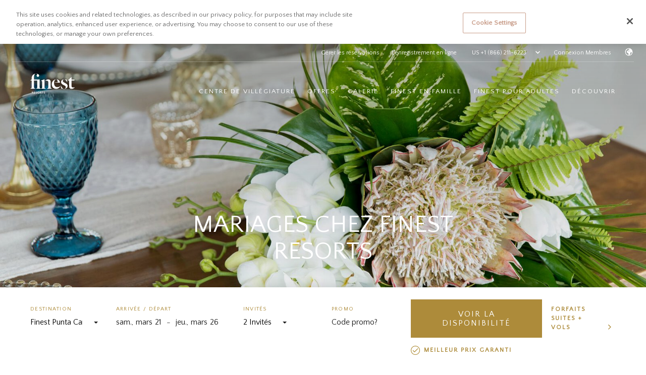

--- FILE ---
content_type: text/html; charset=utf-8
request_url: https://www.finestresorts.com/fr/mariages/
body_size: 33972
content:
<!DOCTYPE html><html dir="ltr" lang="fr"><head><script id="siteData">__SITE_DATA__ = {"siteId":17,"clientId":83,"applicationId":620,"active":true,"template":"EgFr","theme":"FinestResorts","languages":{"default":"en","supported":["en","es","fr"],"additional":{},"current":"fr","isRTL":false},"recaptcha":{"active":true,"siteKey":"6Ld25BIrAAAAALcWqB_8hDP1g5M9dSxRI2ji7D0S"},"analytics":{"ga":{"active":0,"trackId":"1"},"gtag":{"active":1,"containerId":"GTM-TTL2Q6","containerId2":"GTM-PBFB2KD"},"omniture":{"active":0,"accountId":"1"}},"favicon":"https://e47db382f75968c7b70d-6782e91297660032da17ba5f9b3502a4.ssl.cf5.rackcdn.com/u/settings/FH_Favicon32x32--2-.ico","socialMedia":[{"type":"Facebook","url":"https://www.facebook.com/FinestResorts/"},{"type":"Instagram","url":"https://www.instagram.com/finestresorts/"},{"type":"Twitter","url":"https://twitter.com/FinestResorts"}],"shareChannels":["email","facebook","pinterest","twitter"],"currencies":{"default":"USD","supported":[{"code":"USD","symbol":"$"},{"code":"GBP","symbol":"£"},{"code":"EUR","symbol":"€"},{"code":"CAD","symbol":"$"}]},"contact":{"phoneNumbers":[{"countryId":"us","phoneNumber":"+1 (866) 211-6223","type":"tollfree"},{"countryId":"ca","phoneNumber":"+1 (866) 403-7394","type":"tollfree"},{"countryId":"gb","phoneNumber":"+44 8000 868148","type":"tollfree"},{"countryId":"mx","phoneNumber":"+52-80-09-532142","type":"phone"}],"emailAddresses":[{"email":"info@finestresort.com","type":"reservation-office"}]},"timezone":"America/Cancun","loyalty":{},"customCode":{"header":{"active":1,"code":"&lt;script type=&quot;text/javascript&quot;&gt;var rbLang=document.documentElement.getAttribute(&quot;lang&quot;);(function(){function get(name){var result=null,tmp=[];var items=location.search.substr(1).split(&quot;&amp;&quot;);for(var index=0;index&lt;items.length;index++){tmp=items[index].split(&quot;=&quot;);if(tmp[0]===name)result=decodeURIComponent(tmp[1]);}return result;} var partner=get(&quot;partner&quot;);if(partner){var a=document.createElement(&quot;script&quot;);a.type=&quot;text/javascript&quot;;a.async=!0;a.src=&quot;https://booking.finestresorts.com/&quot;+rbLang+&quot;/bookcore/partner/?partner=&quot;+partner;var b=document.getElementsByTagName(&quot;script&quot;)[0];b.parentNode.insertBefore(a,b)}})();&lt;/script&gt;"},"footer":{"active":0,"code":null},"propertySpecific":{"20":{"header":{"active":0,"code":null},"footer":{"active":0,"code":null}},"22":{"header":{"active":0,"code":null},"footer":{"active":0,"code":null}}}},"booking":{"submitFunction":"roiback","bookingDomain":"https://booking.finestresorts.com","fixedNumOfAdults":2,"showRoomsGuests":true,"showProperties":true,"showRooms":false,"showAdults":true,"showChildren":true,"showChildrenAges":true,"showInfants":false,"showInfantAges":false,"showFlexible":false,"flexibleView":"specific","showPromo":true,"propertySpecific":null},"hotelCustomThemes":{"20":null,"22":null},"thirdPartyVendor":null,"sites":{"cancun/finest-playa-mujeres":20,"punta-cana/finest-punta-cana":22},"host":"www.finestresorts.com","protocol":"https","personalization":{"isMobile":false,"recentlyViewed":{"active":false}},"country":"US","manageReservationsHref":"https://guest.finestresorts.com/guest/"}; __GLOBAL_ELEMENTS__ = {"navigation":{"Header":[{"label":"centre de villégiature","url":"https://www.finestresorts.com/fr/hotels/","type":"external","tag":null,"target":"_self","subnav":[{"label":"Finest Punta Cana","url":"https://www.finestresorts.com/fr/punta-cana/finest-punta-cana","type":"external","target":"_self","tag":null},{"label":"Finest Playa Mujeres","url":"https://www.finestresorts.com/fr/cancun/finest-playa-mujeres/","type":"external","target":"_self","tag":null}]},{"label":"Offres","url":"https://www.finestresorts.com/fr/offers/","type":"external","tag":null,"target":"_self"},{"label":"Galerie","url":"gallery","type":"internal","tag":null,"target":"_self"},{"label":"Finest en famille","url":"finest-en-famille","type":"internal","tag":null,"target":"_self"},{"label":"Finest pour Adultes","url":"finest-entre-adultes","type":"internal","tag":null,"target":"_self"},{"label":"Découvrir","type":"nolink","tag":null,"target":"_self","subnav":[{"label":"Mariages","url":"mariages","type":"internal","target":"_self","tag":null},{"label":"Spa","url":"one-spa","type":"internal","target":"_self","tag":null}]}],"Footer":[{"label":"Finest Resorts","type":"nolink","tag":null,"target":"_self","subnav":[{"label":"Destinations","url":"destinations","type":"internal","target":"_self","tag":null},{"label":"Suites","url":"suites","type":"internal","target":"_self","tag":null},{"label":"Finest en Famille","url":"finest-en-famille","type":"internal","target":"_self","tag":null},{"label":"Finest entre Adultes","url":"finest-entre-adultes","type":"internal","target":"_self","tag":null},{"label":"Blog & Conseils touristiques","url":"https://www.finestresorts.com/blog/","type":"external","target":"_self","tag":null},{"label":"Pour nous rejoindre","url":"pour-nous-rejoindre","type":"internal","target":"_self","tag":null}]},{"label":"Réservation","type":"nolink","tag":null,"target":"_self","subnav":[{"label":"Gérer les réservations","url":"https://booking.finestresorts.com/en/bookcore/my-booking/?_gl=1*1eu7qp7*_gcl_au*MzAyODg0NTIyLjE3MDc3NDkwOTY.*_ga*MTQ5ODMzNjQwMS4xNTg0MTEzMTU2*_ga_4F21F7LQRJ*MTcxMjI2MjgzMi43MS4wLjE3MTIyNjI4MzIuNjAuMC4xNTIwNjE3Njcx*_ga_7QQBT2RQW6*MTcxMjI2MjgzMi4xODIuMC4xNz","type":"external","target":"_self","tag":null},{"label":"Professionnels du voyage","url":"https://booking.finestresorts.com/fr/bookcore/agency/login/","type":"external","target":"_self","tag":null},{"label":"Service à la clientèle","url":"service-a-la-clientele","type":"internal","target":"_self","tag":null},{"label":"Meilleur Prix Garanti","url":"meilleur-prix-garanti","type":"internal","target":"_self","tag":null},{"label":"Avantages de Vente Directe","url":"https://www.finestresorts.com/fr/avantages-de-vente-directe","type":"external","target":"_self","tag":null}]},{"label":"The Excellence Collection","type":"nolink","tag":null,"target":"_self","subnav":[{"label":"Marques & Centre de villégiature","url":"https://www.theexcellencecollection.com/our-resorts-2/","type":"external","target":"_self","tag":null},{"label":"À propos de nous","url":"https://www.theexcellencecollection.com/about-the-excellence-collection/","type":"external","target":"_self","tag":null},{"label":"The Excellence Collection Rewards","url":"https://rewards.theexcellencecollection.com/","type":"external","target":"_blank","tag":null},{"label":"Récompenses","url":"https://www.theexcellencecollection.com/about-the-excellence-collection/awards/","type":"external","target":"_self","tag":null},{"label":"Espace média","url":"https://www.theexcellencecollection.com/media-tools/","type":"external","target":"_self","tag":null},{"label":"Responsabilité sociale des entreprises","url":"https://www.theexcellencecollection.com/about-the-excellence-collection/social-responsibility/","type":"external","target":"_self","tag":null}]}],"Legal":[{"label":"Mentions légales","url":"https://www.finestresorts.com/legal","type":"external","tag":null,"target":"_self"},{"label":"Politique de confidentialité","url":"https://www.finestresorts.com/privacy-policy","type":"external","tag":null,"target":"_self"},{"label":"Politique de témoins","url":"https://www.finestresorts.com/cookie-policy","type":"external","tag":null,"target":"_self"},{"label":"Site Map","url":"https://www.finestresorts.com/sitemap","type":"external","tag":null,"target":"_self"}]},"cookiePolicy":{"active":false,"message":"<p>En cliquant sur &laquo; Accepter &raquo;, vous consentez au stockage de cookies install&eacute;s<br />par notre site et par des tiers conform&eacute;ment &agrave; notre <a href=\"https://www.finestresorts.com/cookie-policy\">Politique de gestion des</a>.</p>"},"booking":{"additionalLink1":{"active":true,"icon":{"url":"https://deea5f37acb81f8c11a0-e1b5c6fca8c8b75d961e21f3e05d43ba.ssl.cf1.rackcdn.com/u/Sellos-FR-01_dorado.svg","tooltip":"","alt":""},"cta":{"label":"MEILLEUR PRIX GARANTI","type":"external","url":"https://www.finestresorts.com/fr/meilleur-prix-garanti","target":"_self"}},"additionalLink2":{"active":true,"cta":{"label":"Forfaits suites + vols","type":"external","url":"https://vacationsbyexcellence.poweredbygps.com/lp/b/tec-brand-finest/","target":"_blank"}},"availabilityLink":{"cta":{"label":"VOIR LA DISPONIBILITÉ","target":"_blank","type":"external"}},"destinations":[{"siteId":17,"lang":"fr","propertyId":25,"externalPropertyId":"finestpuntacana","name":"Finest Punta Cana","pageUrl":"finest-punta-cana","websiteActive":true,"propertyStatus":1,"openDate":"2019-03-01","brandCollection":[{"collection":{"internalName":"Finest Resorts","idCollection":2},"collectionId":2,"url":"finest-resorts"}],"languages":[],"propertySegment":8,"currency":"USD","units":"metric","externalUrl":"","logo":{"dark":{"url":"https://84c1b501fde61dba63bc-fa6d706bb129c036124b532437347c9f.ssl.cf1.rackcdn.com/u/fpc-logo-accent.png","alt":"Finest Punta Cana Logo"},"light":{"url":"https://84c1b501fde61dba63bc-fa6d706bb129c036124b532437347c9f.ssl.cf1.rackcdn.com/u/fpc-logo-white-accent-.png","alt":"Finest Punta Cana Logo"}},"heroImage":{"image":{"cdn":"https://84c1b501fde61dba63bc-fa6d706bb129c036124b532437347c9f.ssl.cf1.rackcdn.com","path":"/u/Finest-punta-cana-regular-pool-overview-1.jpg","width":2400,"height":1600,"ratios":{"16:9":{"version":"/v3/u/Finest-punta-cana-regular-pool-overview-1.jpg"},"1:1":{"version":null},"21:9":{"version":"/v3/u/Finest-punta-cana-regular-pool-overview-1.jpg"},"4:3":{"version":null}}},"caption":null,"description":null,"alt":"Finest Playa Mujeres "},"vendors":[{"thirdPartyVendor":{"internalName":"ReviewPro","category":"Reviews Platform","idVendor":1},"vendorId":1,"vendorValue":"{\"secret\":\"QbfyqbFK39msYyxc4ywvPTmRmQUymcAdHPsdnWWzF\",\"key\":\"y9zegb33kx936h958n8p8k6gcp94jgu3p5w8ks9d\",\"pid\":\"565356\"}"}],"amenities":[],"featuredAmenities":[],"location":{"latitude":"18.814413","longitude":"-68.583679","pageUrl":"punta-cana","city":"Punta Cana","country":"République Dominicaine","timezone":"America/Santo_Domingo","zip":"23000","division":null,"address1":"Carr Uvero Alto, Punta Cana 23000, República Dominicana","address2":""},"contact":{"phoneNumbers":[{"phoneType":"tollfree","phoneNumber":"+1 (866) 211-6223","phoneIndex":0,"customLabel":"","countryId":"us"},{"phoneType":"tollfree","phoneNumber":"+1 (866) 403-7394","phoneIndex":1,"customLabel":"","countryId":"ca"},{"phoneType":"tollfree","phoneNumber":"+44 8000 868148","phoneIndex":2,"customLabel":"","countryId":"gb"},{"phoneType":"tollfree","phoneNumber":"+52-80-09-532142","phoneIndex":3,"customLabel":"","countryId":"mx"}],"emailAddresses":[{"emailAddressType":"sales-office","emailAddress":"puntacana@finestresorts.com","emailAddressIndex":0}],"socialMedia":[]},"booking":{"bookable":1,"maxRooms":1,"maxAdults":3,"maxChildren":3,"maxChildAge":12,"minimumLengthOfStay":3,"preSelectedDates":[{"endDate":"2026-03-26","startDate":"2026-03-21"}]},"description":"Près de l’inimitable bleu de la mer des Caraïbes, Finest Punta Cana (ouverture en 2020) sera votre nouvelle destination préférée pour les voyages en famille ou en amoureux, lors desquels vous pourrez nous laisser prendre soin de tout sous le soleil de la République dominicaine. \r\nNotre centre de villégiature pour tous arrive à Punta Cana! Ne ratez pas la chance de passer vos prochaines vacances dans cette luxueuse nouvelle destination! \r\n","virtualTour":{"status":0,"cta":{"label":"","destination":"external","url":"","target":"_self"},"icon":{"image":{},"position":"left"}},"resortMap":{"status":0,"cta":{"label":"","destination":"external","url":"","target":"_self"},"icon":{"image":{},"position":"left"}},"additionalLanguages":{}},{"siteId":17,"lang":"fr","propertyId":23,"externalPropertyId":"finestplaya","name":"Finest Playa Mujeres","pageUrl":"finest-playa-mujeres","websiteActive":true,"propertyStatus":1,"openDate":"2019-03-13","brandCollection":[{"collection":{"internalName":"Finest Resorts","idCollection":2},"collectionId":2,"url":"finest-resorts"}],"languages":[],"propertySegment":8,"currency":"USD","units":"metric","externalUrl":"","logo":{"dark":{"url":"https://84c1b501fde61dba63bc-fa6d706bb129c036124b532437347c9f.ssl.cf1.rackcdn.com/u/property-logo-corp-accent.svg","alt":"Finest Playa Mujeres Logo"},"light":{"url":"https://84c1b501fde61dba63bc-fa6d706bb129c036124b532437347c9f.ssl.cf1.rackcdn.com/u/property-logo-primary-2.svg","alt":"Finest Playa Mujeres Logo"}},"heroImage":{"image":{"cdn":"https://84c1b501fde61dba63bc-fa6d706bb129c036124b532437347c9f.ssl.cf1.rackcdn.com","path":"/u/resort/all-inclusive-family-caribbean-resorts.jpg","width":2500,"height":1874,"ratios":{"16:9":{"version":null},"1:1":{"version":null},"21:9":{"version":null},"4:3":{"version":null}}},"caption":null,"description":null,"alt":"Finest Playa Mujeres "},"vendors":[{"thirdPartyVendor":{"internalName":"ReviewPro","category":"Reviews Platform","idVendor":1},"vendorId":1,"vendorValue":"{\"secret\":\"QbfyqbFK39msYyxc4ywvPTmRmQUymcAdHPsdnWWzF\",\"key\":\"y9zegb33kx936h958n8p8k6gcp94jgu3p5w8ks9d\",\"pid\":\"336418\"}"}],"amenities":[],"featuredAmenities":[],"location":{"latitude":"21.244565","longitude":"-86.80619200000001","pageUrl":"cancun","city":"Cancún","country":"Mexique","timezone":"America/Cancun","zip":"77400","division":null,"address1":"Calle Vialidad Paseo Mujeres, Mz 1 Lt 10, Sm 3 Zona continental, 77400 Cancún, Q.R., Mexico","address2":""},"contact":{"phoneNumbers":[{"phoneType":"tollfree","phoneNumber":"+1 (866) 211-6223","phoneIndex":0,"customLabel":"","countryId":"us"},{"phoneType":"tollfree","phoneNumber":"+1 (866) 403-7394","phoneIndex":1,"customLabel":"","countryId":"ca"},{"phoneType":"tollfree","phoneNumber":"+44 8000 868148","phoneIndex":2,"customLabel":"","countryId":"gb"},{"phoneType":"tollfree","phoneNumber":"+52-80-09-532142","phoneIndex":3,"customLabel":"","countryId":"mx"}],"emailAddresses":[{"emailAddressType":"property","emailAddress":"info@excellencegroup.com","emailAddressIndex":0}],"socialMedia":[{"type":"Facebook","url":"https://www.facebook.com/FinestPlayaMujeres"},{"type":"Instagram","url":"https://www.instagram.com/finestplayamujeres/"},{"type":"TripAdvisor","url":"https://www.tripadvisor.com.mx/Hotel_Review-g1229340-d6966139-Reviews-Finest_Playa_Mujeres-Playa_Mujeres_Yucatan_Peninsula.html"},{"type":"Twitter","url":"https://twitter.com/FinestPlayaM"}]},"booking":{"bookable":1,"maxRooms":1,"maxAdults":3,"maxChildren":3,"maxChildAge":12,"minimumLengthOfStay":3,"preSelectedDates":[{"endDate":"2026-04-17","startDate":"2026-04-12"}]},"description":"Sur sa plage immaculée près des eaux turquoise de la mer des Caraïbes, Finest Playa Mujeres n’est situé qu’à 25 minutes de l’aéroport international de Cancun, sans compter le centre-ville, les centres d’achats et autres centres d’intérêt encore plus à proximité. \r\nUn second chez vous, Finest Playa Mujeres est le seul centre de villégiature de la région de Cancun qui accueille les familles. Il est par conséquent le choix idéal pour vous ressourcer avec les êtres qui vous sont chers, tout en réservant quelques coins romantiques où se retrouver à deux. \r\n","virtualTour":{"status":0,"cta":{"label":"","destination":"external","url":"","target":"_self"},"icon":{"image":{},"position":"left"}},"resortMap":{"status":0,"cta":{"label":"","destination":"external","url":"","target":"_self"},"icon":{"image":{},"position":"left"}},"additionalLanguages":{}}]},"copyRight":"The Excellence Collection. Tous droits réservés.","siteName":"Finest Resorts","header":{"display":["language","phone"],"optionalLinks":{"optionalLink1":{"active":false},"optionalLink2":{"active":true,"cta":{"label":"Gérer les réservations","type":"external","url":"https://booking.finestresorts.com/fr/bookcore/my-booking/","target":"_blank"}},"optionalLink3":{"active":true,"cta":{"label":"L'enregistrement en ligne","type":"external","url":"https://onlinecheckin.theexcellencecollection.com/#/welcome?gk=79f96a1d-bbf2-4176-8c89-c78dcaa031e7","target":"_blank"}}},"memberLoginMobile":{"label":"","type":"external","url":"https://rewards.theexcellencecollection.com/login","target":"_blank"}},"logo":{"dark":{"url":"https://deea5f37acb81f8c11a0-e1b5c6fca8c8b75d961e21f3e05d43ba.ssl.cf1.rackcdn.com/u/corp-logo-corp-colour.svg","tooltip":"Finest Resorts Logo","alt":"Centres de Villégiature Formule Tout Inclus de Luxe"},"light":{"url":"https://deea5f37acb81f8c11a0-e1b5c6fca8c8b75d961e21f3e05d43ba.ssl.cf1.rackcdn.com/u/corp-logo-corp-wht.svg","tooltip":"Finest Resorts Logo","alt":"Finest Resorts Centres de Villégiature Formule Tout Inclus de Luxe"}},"address":{"addressLine1":"Prolongacion Bonampak, S/N, Punta Sam  Lote Terrenos 010 MZ. 001 Sm. 003  Zona Continental de Isla Mujeres 77400","addressLine2":null}};</script><script type="text/javascript">var rbLang=document.documentElement.getAttribute("lang");(function(){function get(name){var result=null,tmp=[];var items=location.search.substr(1).split("&");for(var index=0;index<items.length;index++){tmp=items[index].split("=");if(tmp[0]===name)result=decodeURIComponent(tmp[1]);}return result;} var partner=get("partner");if(partner){var a=document.createElement("script");a.type="text/javascript";a.async=!0;a.src="https://booking.finestresorts.com/"+rbLang+"/bookcore/partner/?partner="+partner;var b=document.getElementsByTagName("script")[0];b.parentNode.insertBefore(a,b)}})();</script><link rel="shortcut icon" href="https://e47db382f75968c7b70d-6782e91297660032da17ba5f9b3502a4.ssl.cf5.rackcdn.com/u/settings/FH_Favicon32x32--2-.ico"/><link rel="preconnect" href="https://fonts.googleapis.com"/><link rel="preconnect" href="https://fonts.gstatic.com" crossorigin="anonymous"/><link rel="stylesheet" type="text/css" charSet="UTF-8" href="/static/style/vendors.min.css?v=1" media="all"/><script src="https://kit.fontawesome.com/cd41a75382.js" crossorigin="anonymous" defer=""></script><style>
            :root {
              font-size: 62.5%;
            }

            *,
            *:before,
            *:after {
              box-sizing: inherit;
            }

            html {
              box-sizing: border-box;
            }

            body {
              -webkit-font-smoothing: antialiased;
              -moz-osx-font-smoothing: grayscale;
            }

            .sr-only {
              border: 0 none;
              clip: rect(0px, 0px, 0px, 0px);
              height: 1px;
              margin: -1px;
              overflow: hidden;
              padding: 0;
              position: absolute;
              width: 1px;
            }

            .skip-to-content {
              height: 1px;
              left: -1000px;
              overflow: hidden;
              position: absolute;
              text-align: left;
              top: -1000px;
              width: 1px;
            }

            a.skip-to-content:active,
            a.skip-to-content:focus,
            a.skip-to-content:hover {
              background-color: white;
              color: black;
              font-size: 1.8rem;
              height: auto;
              left: 0;
              overflow: visible;
              padding: 1rem;
              top: 0;
              width: auto;
              z-index: 1000;
            }
          </style><meta charSet="utf-8"/><meta http-equiv="X-UA-Compatible" content="IE=edge,chrome=1"/><meta name="viewport" content="minimum-scale=1, initial-scale=1, width=device-width, shrink-to-fit=no"/><meta name="generator" content="Live CMS by Achiga"/><meta name="format-detection" content="telephone=no"/><link href="https://www.finestresorts.com/fr/mariages/" rel="canonical"/><link rel="alternate" hrefLang="en" href="https://www.finestresorts.com/weddings/"/><link rel="alternate" hrefLang="es" href="https://www.finestresorts.com/es/bodas/"/><link rel="alternate" hrefLang="fr" href="https://www.finestresorts.com/fr/mariages/"/><link rel="alternate" hrefLang="x-default" href="https://www.finestresorts.com/fr/mariages/"/><title>Mariages | Finest Resorts</title><meta name="description" content="Pour votre mariage dans les Caraïbes, choisissez l’un de nos forfaits vacances-mariage, qui vous laissera profiter de votre grand jour sans soucis."/><meta property="og:type" content="website"/><meta property="og:title" content="Mariages | Finest Resorts"/><meta property="og:description" content="Pour votre mariage dans les Caraïbes, choisissez l’un de nos forfaits vacances-mariage, qui vous laissera profiter de votre grand jour sans soucis."/><meta property="og:site_name" content="Finest Resorts"/><meta property="og:image" content=""/><meta property="og:image:secure_url" content=""/><meta property="og:url" content="https://www.finestresorts.com/fr/mariages/"/><link rel="stylesheet" href="/static/templates/EgFr/global.css"/><link rel="stylesheet" href="/static/templates/EgFr/themes/FinestResorts.css"/><link rel="preload" href="/_next/static/css/styles.68d4d33d.chunk.css" as="style"/><link rel="stylesheet" href="/_next/static/css/styles.68d4d33d.chunk.css" data-n-g=""/><noscript data-n-css="true"></noscript><link rel="preload" href="/_next/static/chunks/commons.c143c64145678bf01007.js" as="script"/><link rel="preload" href="/_next/static/chunks/89a59a013e732c87a83aefb7faa705f1801e5d14.c35a99ae07c3d9e2140d.js" as="script"/><link rel="preload" href="/_next/static/chunks/293b42cebf052a1857405cc3fd760756608f4e7a.0659d963a91928c06b09.js" as="script"/><link rel="preload" href="/_next/static/chunks/8ee3747a9f849fba53370be614d834a0910643d7.88958a8b4e5aabb7d8ec.js" as="script"/><link rel="preload" href="/_next/static/chunks/EgFr.c6f04bc7658fb5ccba9c.js" as="script"/><link rel="preload" href="/_next/static/chunks/framework.646a3cebeabb4b60c0d6.js" as="script"/><link rel="preload" href="/_next/static/chunks/906a09f8.bbbd8d93c6a7d778b661.js" as="script"/><link rel="preload" href="/_next/static/chunks/PlbEgFr.1f46552a1829eb82e68f.js" as="script"/><link rel="preload" href="/_next/static/chunks/main-9d3294d67ea9fa5aa702.js" as="script"/><link rel="preload" href="/_next/static/chunks/webpack-c8509b0651fbfcb788b8.js" as="script"/><link rel="preload" href="/_next/static/chunks/framework.646a3cebeabb4b60c0d6.js" as="script"/><link rel="preload" href="/_next/static/chunks/commons.c143c64145678bf01007.js" as="script"/><link rel="preload" href="/_next/static/chunks/8b9d5531cbe1a836655a837e4523e1f65fdc2568.afe5916af9315ba3dedb.js" as="script"/><link rel="preload" href="/_next/static/chunks/514605749f2294b45771d5033660dba800a04976.271fd7557914091a8246.js" as="script"/><link rel="preload" href="/_next/static/chunks/styles.887c2f98b95c7988b025.js" as="script"/><link rel="preload" href="/_next/static/chunks/pages/_app-97a7301ca727ebf0a1ab.js" as="script"/><link rel="preload" href="/_next/static/chunks/df34d7f0d58287facf21e4e007abd24a28e7ef9b.70f61b51a89e585ed86c.js" as="script"/><link rel="preload" href="/_next/static/chunks/pages/plb-86090eff830be21cd9f1.js" as="script"/><style id="__jsx-3259020359">span.jsx-3259020359{display:-webkit-box;display:-webkit-flex;display:-ms-flexbox;display:flex;-webkit-align-items:center;-webkit-box-align:center;-ms-flex-align:center;align-items:center;}span.jsx-3259020359 .member-icon.jsx-3259020359{font-size:1.6rem;padding-right:0.8rem;--fa-primary-color:transparent;--fa-secondary-color:#fff;--fa-primary-opacity:1;--fa-secondary-opacity:1;}span.jsx-3259020359 .member-icon.member-icon--highlight.jsx-3259020359{--fa-secondary-color:#fff;--fa-primary-opacity:1;--fa-secondary-opacity:1;  --fa-primary-color: #ad8b3a;;}.page-nav.page-nav--scrolled-up .member-icon,.page-nav.page-nav--top-without-banner .member-icon,.sitebar.sitebar--scrolled-up .member-icon,.sitebar.sitebar--top-without-banner .member-icon{--fa-primary-color:transparent !important;--fa-secondary-color:#000 !important;--fa-primary-opacity:1 !important;--fa-secondary-opacity:1 !important;}.page-nav.page-nav--scrolled-up .member-icon--highlight,.page-nav.page-nav--top-without-banner .member-icon--highlight,.sitebar.sitebar--scrolled-up .member-icon--highlight,.sitebar.sitebar--top-without-banner .member-icon--highlight{--fa-primary-color:transparent !important;--fa-primary-opacity:1 !important;--fa-secondary-opacity:1 !important;  --fa-secondary-color: #ad8b3a !important;;}</style><style id="__jsx-711633537">select.jsx-711633537{padding:1.2rem 0;width:100%;border:0;border-top:1px solid #b8b8b8;border-radius:0;background:url("/static/templates/EgFr/icons/chevron-down.svg") no-repeat 100% 50%;-webkit-appearance:none;-moz-appearance:none;appearance:none;font-size:1.6rem;line-height:1.63;-webkit-letter-spacing:2px;-moz-letter-spacing:2px;-ms-letter-spacing:2px;letter-spacing:2px;text-transform:uppercase;}.mobile-select.jsx-711633537{position:relative;top:1.5rem;height:2.4rem;-webkit-box-flex:1;-webkit-flex-grow:1;-ms-flex-positive:1;flex-grow:1;overflow:hidden;border-right:solid 1px #f0f0f0;}.mobile-select.jsx-711633537 select.jsx-711633537{padding:2.2rem 0;}.mobile-select.jsx-711633537:last-of-type{border-right:none;}.mobile-select.jsx-711633537 select.jsx-711633537{width:77vw;border-top:none;}.mobile-select__overlay.jsx-711633537{pointer-events:none;position:absolute;text-align:center;font-size:1.8rem;text-transform:uppercase;height:2.4rem;top:0.3rem;left:0;right:0;}.mobile-select__overlay.phone.jsx-711633537{top:0.2rem;}.mobile-select__overlay.chatbot.jsx-711633537{position:relative;display:-webkit-box;display:-webkit-flex;display:-ms-flexbox;display:flex;pointer-events:auto;}.mobile-select__overlay.chatbot.jsx-711633537 a.jsx-711633537{width:77vw;}.mobile-select__overlay.chatbot.jsx-711633537 svg{height:3rem;width:3rem;margin-top:-0.6rem;}.mobile-select__overlay.jsx-711633537 svg{height:2rem;width:2rem;}.sitebar__link--breadcrumb.jsx-711633537{display:-webkit-box;display:-webkit-flex;display:-ms-flexbox;display:flex;padding:1.2rem 0;border-top:1px solid #b8b8b8;}.sitebar__link--breadcrumb.jsx-711633537 a{display:block;width:100%;border:0;font-size:1.6rem;line-height:1.63;-webkit-letter-spacing:2px;-moz-letter-spacing:2px;-ms-letter-spacing:2px;letter-spacing:2px;text-transform:uppercase;-webkit-text-decoration:none;text-decoration:none;}.sitebar__link.sitebar__link-login.jsx-711633537{position:relative;}.sitebar__link.sitebar__link-login.jsx-711633537 .sitebar__link-login-btn.jsx-711633537{display:-webkit-box;display:-webkit-flex;display:-ms-flexbox;display:flex;-webkit-box-pack:center;-webkit-justify-content:center;-ms-flex-pack:center;justify-content:center;-webkit-align-items:center;-webkit-box-align:center;-ms-flex-align:center;align-items:center;}.sitebar__link.sitebar__link-login.jsx-711633537 .sitebar__link-login-btn-icon.jsx-711633537{width:1.5rem;height:1.5rem;margin-left:1.4rem;}.sitebar__link.sitebar__link-login.jsx-711633537 .sitebar__link-login-wrapper.jsx-711633537{background-color:#fff;box-shadow:0 2px 8px 0 rgba(0,0,0,0.15);position:absolute;top:3.3rem;right:-3.3rem;}.sitebar__link.sitebar__link-login.jsx-711633537 .sitebar__link-login-wrapper--hide.jsx-711633537{display:none;}.sitebar__link.sitebar__link-login.jsx-711633537 .sitebar__link-login-wrapper.jsx-711633537 .sitebar__link-login-close.jsx-711633537{position:absolute;color:black;top:1rem;left:1rem;}.sitebar__link.sitebar__link-login.jsx-711633537 .sitebar__link-login-wrapper.jsx-711633537 .sitebar__link-login-close.jsx-711633537 svg g{fill:#1c1c1c;}.sitebar__link.sitebar__link-login.jsx-711633537 .sitebar__link-login-wrapper.jsx-711633537 .sitebar__link-login-widget.jsx-711633537{height:62rem;width:37.6rem;border:0;}@media (min-width:1024px){.sitebar__link.jsx-711633537{display:-webkit-box;display:-webkit-flex;display:-ms-flexbox;display:flex;padding:0 1.2rem;-webkit-align-self:center;-ms-flex-item-align:center;align-self:center;height:2.8rem;cursor:pointer;}.sitebar__link.jsx-711633537 a{-webkit-align-self:center;-ms-flex-item-align:center;align-self:center;}.sitebar__link.active.jsx-711633537{position:relative;}.sitebar__link.active.jsx-711633537:after{content:'';display:block;position:absolute;width:100%;height:2px;bottom:-1.1rem;left:0;}.sitebar__link.jsx-711633537:last-child{padding-right:0;}.sitebar__link.jsx-711633537 .sitebar__select{-webkit-box-pack:start;-webkit-justify-content:flex-start;-ms-flex-pack:start;justify-content:flex-start;}.sitebar__link.jsx-711633537 .sitebar__select .select__placeholder{position:relative;display:block;width:auto;min-width:100%;white-space:nowrap;-webkit-transform:translateY(50%);-ms-transform:translateY(50%);transform:translateY(50%);}.sitebar__link.jsx-711633537 .sitebar__select .select__control{min-height:95%;background:none;border:0;cursor:pointer;}.sitebar__link.jsx-711633537 .sitebar__select .select__control--is-focused{border:0;box-shadow:none;}.sitebar__link.jsx-711633537 .sitebar__select .select__value-container{-webkit-box-pack:end;-webkit-justify-content:flex-end;-ms-flex-pack:end;justify-content:flex-end;padding:0 0.8rem;}.sitebar__link.jsx-711633537 .sitebar__select .select__indicator-separator{display:none;}.sitebar__link.jsx-711633537 .sitebar__select .select__indicator{padding:0;}.sitebar__link.jsx-711633537 .sitebar__select .select__menu{margin-top:0;padding:2.4rem;width:auto;top:3.2rem;right:0;border:0;border-radius:0;box-shadow:0 12px 22px 0 rgba(0,0,0,0.2);}.sitebar__link.jsx-711633537 .sitebar__select .select__option{background:none;font-size:1.4rem;line-height:1.71;text-align:center;cursor:pointer;}.sitebar__link.jsx-711633537 .sitebar__select .select__dropdown-indicator svg{width:1.5rem;height:1.5rem;}.sitebar__link.jsx-711633537 .sitebar__select.no-indicators{min-width:2rem;height:2.8rem;}.sitebar__link.jsx-711633537 .sitebar__select.no-indicators .select__value-container{padding:0;}.sitebar__link.jsx-711633537 .sitebar__select.no-indicators svg{width:1.6rem;}.sitebar__link.jsx-711633537 .sitebar__select.no-indicators .select__placeholder{top:0;-webkit-transform:translateY(0);-ms-transform:translateY(0);transform:translateY(0);text-align:right;}.sitebar__link.jsx-711633537 .sitebar__select.no-indicators .select__menu{width:auto;right:0;}.mobile-select__overlay.jsx-711633537 svg g{fill:#fff;}}</style><style id="__jsx-3360159317">@-webkit-keyframes fadein-jsx-3360159317{0%{opacity:0;}100%{opacity:1;}}@keyframes fadein-jsx-3360159317{0%{opacity:0;}100%{opacity:1;}}.sitebar.jsx-3360159317{display:none;z-index:999999998;opacity:0;-webkit-animation:fadein-jsx-3360159317 ease-in 350ms;animation:fadein-jsx-3360159317 ease-in 350ms;-webkit-animation-delay:600ms;animation-delay:600ms;-webkit-animation-fill-mode:forwards;animation-fill-mode:forwards;}.sitebar.jsx-3360159317>div.jsx-3360159317{display:-webkit-box;display:-webkit-flex;display:-ms-flexbox;display:flex;-webkit-align-items:center;-webkit-box-align:center;-ms-flex-align:center;align-items:center;width:100%;font-size:1.2rem;}.sitebar__links.jsx-3360159317{display:none;}.sitebar.jsx-3360159317 a{-webkit-text-decoration:none;text-decoration:none;}@media (min-width:1024px){.sitebar.jsx-3360159317{display:-webkit-box;display:-webkit-flex;display:-ms-flexbox;display:flex;position:absolute;left:2.4rem;right:2.4rem;height:3.6rem;-webkit-transition:all 0.75s ease;transition:all 0.75s ease;}.sitebar--scrolled.jsx-3360159317{top:-5rem;}.sitebar--scrolled-up.jsx-3360159317{position:fixed;top:0;}.sitebar.jsx-3360159317>div.jsx-3360159317{-webkit-box-pack:center;-webkit-justify-content:center;-ms-flex-pack:center;justify-content:center;}.sitebar--corp.jsx-3360159317{display:-webkit-box;display:-webkit-flex;display:-ms-flexbox;display:flex;}.sitebar__breadcrumbs.jsx-3360159317{-webkit-flex:1;-ms-flex:1;flex:1;padding-left:0;}.sitebar__links.jsx-3360159317{display:-webkit-box;display:-webkit-flex;display:-ms-flexbox;display:flex;-webkit-flex-direction:row;-ms-flex-direction:row;flex-direction:row;-webkit-align-self:center;-ms-flex-item-align:center;align-self:center;-webkit-box-pack:center;-webkit-justify-content:center;-ms-flex-pack:center;justify-content:center;}}</style><style id="__jsx-1126386222">.sub-nav.jsx-1126386222{-webkit-transition:all 0.5s;transition:all 0.5s;display:none;width:100%;}.sub-nav.active.jsx-1126386222{display:table-row;}.sub-nav.jsx-1126386222 ul.jsx-1126386222{padding:0 1.6rem 0;top:0;list-style-type:none;}.sub-nav.jsx-1126386222 ul.jsx-1126386222 li.jsx-1126386222{display:table;}.sub-nav__link.jsx-1126386222{padding:1.2rem 0 1.2rem 1.2rem;}.sub-nav__link.jsx-1126386222 a{font-size:1.6rem;font-weight:normal;-webkit-letter-spacing:2px;-moz-letter-spacing:2px;-ms-letter-spacing:2px;letter-spacing:2px;text-transform:uppercase;-webkit-text-decoration:none;text-decoration:none;}.sub-nav__link.jsx-1126386222 span{font-size:1.6rem;font-weight:bold;-webkit-letter-spacing:2px;-moz-letter-spacing:2px;-ms-letter-spacing:2px;letter-spacing:2px;text-transform:uppercase;}@media (min-width:1024px){.sub-nav.jsx-1126386222{position:absolute;top:2rem;left:50%;-webkit-transform:translateX(-50%);-ms-transform:translateX(-50%);transform:translateX(-50%);width:17.5rem;min-height:3rem;height:100%;}.sub-nav.jsx-1126386222:before{content:'';position:absolute;width:0;height:0;top:1rem;left:50%;-webkit-transform:translateX(-50%);-ms-transform:translateX(-50%);transform:translateX(-50%);z-index:1;}.sub-nav.jsx-1126386222 ul.jsx-1126386222{position:relative;margin:2rem 0 0;padding:1.2rem 2.4rem;top:0;left:0;height:auto;}.sub-nav__link.jsx-1126386222{padding:1rem 0;}.sub-nav__link.jsx-1126386222 a,.sub-nav__link.jsx-1126386222 span{font-size:1.3rem;}}</style><style id="__jsx-3044764381">li.jsx-3044764381{display:table;width:100%;}li.jsx-3044764381 a{-webkit-text-decoration:none;text-decoration:none;}li.jsx-3044764381 svg{margin:2.4rem 0;cursor:pointer;}.subnav-btn.jsx-3044764381{cursor:pointer;position:relative;width:5rem;float:right;margin-right:-0.7rem;height:3rem;margin-top:1rem;}.subnav-btn.jsx-3044764381 span.jsx-3044764381{border-radius:25px;display:block;height:0.2rem;position:absolute;right:0;-webkit-transition:0.25s ease-in-out;transition:0.25s ease-in-out;-webkit-transform:rotate(0deg);-ms-transform:rotate(0deg);transform:rotate(0deg);width:1.4rem;}.subnav-btn.jsx-3044764381 span.jsx-3044764381:nth-child(1){top:1rem;-webkit-transform-origin:left center;-ms-transform-origin:left center;transform-origin:left center;}.subnav-btn.jsx-3044764381 span.jsx-3044764381:nth-child(2){-webkit-transform-origin:left center;-ms-transform-origin:left center;transform-origin:left center;-webkit-transform:rotate(90deg);-ms-transform:rotate(90deg);transform:rotate(90deg);top:0.3rem;right:-0.7rem;}.subnav-btn--open.jsx-3044764381 span.jsx-3044764381:nth-child(2){-webkit-transform:rotate(0deg);-ms-transform:rotate(0deg);transform:rotate(0deg);top:1rem;right:0;}.subnav-btn--open.jsx-3044764381 span.jsx-3044764381:nth-child(1){opacity:0;width:0;}.page-nav__link{display:table-cell;vertical-align:middle;padding:1.4rem 0;font-size:1.6rem;font-weight:normal;text-transform:uppercase;-webkit-text-decoration:none;text-decoration:none;-webkit-letter-spacing:2px;-moz-letter-spacing:2px;-ms-letter-spacing:2px;letter-spacing:2px;z-index:100;;}.page-nav__link--sub-nav{padding-left:2.2rem;}.page-nav__link--back{font-weight:bold;}@media (min-width:1024px){li.jsx-3044764381{position:relative;display:block;padding:0 1.2rem;width:auto;}li.jsx-3044764381 div{display:none;}li.jsx-3044764381:hover div{display:block;margin-top:2rem;}li.jsx-3044764381:last-child{padding-right:0;}.page-nav__link{display:block;padding:0;margin:2rem 0 2.5rem;font-size:1.3rem;font-weight:normal;text-transform:uppercase;text-align:center;;}.page-nav__link--sub-nav{padding:0.6rem 0;-webkit-letter-spacing:normal;-moz-letter-spacing:normal;-ms-letter-spacing:normal;letter-spacing:normal;}}</style><style id="__jsx-2203284313">@-webkit-keyframes fadein-jsx-2203284313{0%{opacity:0;}100%{opacity:1;}}@keyframes fadein-jsx-2203284313{0%{opacity:0;}100%{opacity:1;}}.page-nav.jsx-2203284313{position:absolute;margin:0;padding:0;width:100%;z-index:999999995;-webkit-transition:all 0.75s ease;transition:all 0.75s ease;opacity:0;-webkit-animation:fadein-jsx-2203284313 ease-in 350ms;animation:fadein-jsx-2203284313 ease-in 350ms;-webkit-animation-delay:600ms;animation-delay:600ms;-webkit-animation-fill-mode:forwards;animation-fill-mode:forwards;}.page-nav--scrolled.jsx-2203284313{top:-5rem;}.page-nav--scrolled-up.jsx-2203284313{position:fixed;top:0;border:0;background-color:#ffffff;box-shadow:0 -2px 20px 0 rgba(0,0,0,0.15);}.page-nav--mobile-open.jsx-2203284313{box-shadow:0 2px 8px 0 #f0f0f0;top:0;}.page-nav__wrapper.jsx-2203284313{display:-webkit-box;display:-webkit-flex;display:-ms-flexbox;display:flex;margin:2rem 1.6rem;height:4rem;-webkit-transition:all 0.75s ease;transition:all 0.75s ease;}.page-nav__wrapper.jsx-2203284313 .page-nav__member-login.jsx-2203284313{-webkit-align-self:center;-ms-flex-item-align:center;align-self:center;margin-top:0.3rem;margin-right:1rem;}.page-nav__logo.jsx-2203284313{display:-webkit-box;display:-webkit-flex;display:-ms-flexbox;display:flex;-webkit-box-pack:center;-webkit-justify-content:center;-ms-flex-pack:center;justify-content:center;-webkit-order:-1;-ms-flex-order:-1;order:-1;margin-right:auto;}.page-nav__logo.jsx-2203284313 a{height:100%;margin:0 auto;margin-left:0;}.page-nav__logo.jsx-2203284313 a img{height:100%;width:auto;max-height:4rem;margin:0 auto;}.page-nav__links.jsx-2203284313{display:-webkit-box;display:-webkit-flex;display:-ms-flexbox;display:flex;-webkit-align-self:center;-ms-flex-item-align:center;align-self:center;-webkit-box-pack:end;-webkit-justify-content:flex-end;-ms-flex-pack:end;justify-content:flex-end;}.page-nav.jsx-2203284313 ul.jsx-2203284313{position:absolute;display:block;width:100%;margin-top:12rem;}.page-nav.jsx-2203284313 ul.jsx-2203284313 li.jsx-2203284313{height:100%;}.page-nav.jsx-2203284313 .page-nav__member-login.jsx-2203284313{position:relative;}.page-nav.jsx-2203284313 .page-nav__member-login.jsx-2203284313 .page-nav__login-btn.jsx-2203284313{display:-webkit-box;display:-webkit-flex;display:-ms-flexbox;display:flex;-webkit-box-pack:center;-webkit-justify-content:center;-ms-flex-pack:center;justify-content:center;-webkit-align-items:center;-webkit-box-align:center;-ms-flex-align:center;align-items:center;}.page-nav.jsx-2203284313 .page-nav__member-login.jsx-2203284313 .page-nav__login-wrapper.jsx-2203284313{background-color:#fff;box-shadow:0 2px 8px 0 rgba(0,0,0,0.15);position:absolute;top:-1.2rem;left:-1.3rem;z-index:1;right:-3.8rem;left:unset;}.page-nav.jsx-2203284313 .page-nav__member-login.jsx-2203284313 .page-nav__login-wrapper--hide.jsx-2203284313{display:none;}.page-nav.jsx-2203284313 .page-nav__member-login.jsx-2203284313 .page-nav__login-wrapper.jsx-2203284313 .page-nav__login-close.jsx-2203284313{position:absolute;color:black;top:1rem;left:1rem;}.page-nav.jsx-2203284313 .page-nav__member-login.jsx-2203284313 .page-nav__login-wrapper.jsx-2203284313 .page-nav__login-close.jsx-2203284313 svg g{fill:#1c1c1c;}.page-nav.jsx-2203284313 .page-nav__member-login.jsx-2203284313 .page-nav__login-wrapper.jsx-2203284313 .page-nav__login-widget.jsx-2203284313{height:62rem;width:calc(100vw - 3rem);border:0;}@media (max-width:767px) and (pointer:coarse) and (hover:none){.page-nav__logo.jsx-2203284313{;}}@media (min-width:768px){.page-nav.jsx-2203284313 .page-nav__member-login.jsx-2203284313 .page-nav__login-wrapper.jsx-2203284313{top:5.3rem;left:0;}.page-nav.jsx-2203284313 .page-nav__member-login.jsx-2203284313 .page-nav__login-wrapper.jsx-2203284313 .page-nav__login-widget.jsx-2203284313{width:37.6rem;}.page-nav__logo.jsx-2203284313{margin-left:0;}}@media (min-width:1024px){.page-nav__wrapper.jsx-2203284313{margin:5.9rem 6rem 0;height:calc(5.4rem + 2.1rem);}.page-nav__logo.jsx-2203284313{-webkit-box-pack:start;-webkit-justify-content:flex-start;-ms-flex-pack:start;justify-content:flex-start;max-width:20rem;padding-bottom:2.1rem;}.page-nav__logo.jsx-2203284313 a{margin:0;}.page-nav__links.jsx-2203284313{-webkit-flex:1;-ms-flex:1;flex:1;margin:auto 0 0;padding-bottom:0;}.page-nav.jsx-2203284313 ul.jsx-2203284313{position:relative;display:-webkit-box;display:-webkit-flex;display:-ms-flexbox;display:flex;-webkit-box-pack:end;-webkit-justify-content:flex-end;-ms-flex-pack:end;justify-content:flex-end;margin:auto 0 0;right:0;}.page-nav.jsx-2203284313 ul.jsx-2203284313 li.jsx-2203284313{padding:0 1.2rem;}.page-nav.jsx-2203284313 .sub-nav ul{box-shadow:0 12px 22px 0 rgba(0,0,0,0.2);}.page-nav.jsx-2203284313 .hamburger-btn.jsx-2203284313{display:none;}}</style><style id="__jsx-3750402341">.two-column.jsx-3750402341{position:relative;-webkit-flex:1;-ms-flex:1;flex:1;padding:1.2rem 0;}@media (min-width:768px){.two-column.jsx-3750402341{padding:0;min-width:0;}.two-column.jsx-3750402341:nth-child(1){margin-right:3.4rem;}.two-column.jsx-3750402341:nth-child(2){margin-left:3.4rem;}.two-column--layout-right.jsx-3750402341:nth-child(1){-webkit-flex:0 0 70%;-ms-flex:0 0 70%;flex:0 0 70%;}.two-column--layout-right.jsx-3750402341:nth-child(2){-webkit-flex:1;-ms-flex:1;flex:1;}.two-column--layout-center.jsx-3750402341{-webkit-flex:1;-ms-flex:1;flex:1;}.two-column--layout-left.jsx-3750402341:nth-child(1){-webkit-flex:1;-ms-flex:1;flex:1;}.two-column--layout-left.jsx-3750402341:nth-child(2){-webkit-flex:0 0 70%;-ms-flex:0 0 70%;flex:0 0 70%;}}@media (min-width:1440px){.cb--twoColumn.jsx-3750402341{padding:0 7rem;max-width:117rem;}}</style><style id="__jsx-4281457939">.cb--twoColumn.jsx-4281457939{margin-left:auto;margin-right:auto;padding:0 1.6rem;}div.jsx-4281457939{position:relative;display:block;width:100%;}@media (min-width:768px){div.jsx-4281457939 .cb__content.jsx-4281457939{display:-webkit-box;display:-webkit-flex;display:-ms-flexbox;display:flex;-webkit-flex-wrap:wrap;-ms-flex-wrap:wrap;flex-wrap:wrap;}.cb--twoColumn.jsx-4281457939{padding:0 4rem;}}@media (min-width:1440px){.cb--twoColumn.jsx-4281457939{padding:0 7rem;max-width:117rem;}}</style><style id="__jsx-2539438663">div.jsx-2539438663{left:1.2rem;}</style><style id="__jsx-4009146285">div.jsx-4009146285{right:1.2rem;}</style><style id="__jsx-428134479">div.jsx-428134479{display:block;position:relative;}div.jsx-428134479 a{vertical-align:bottom;}div.jsx-428134479 .image-overlay{color:#ffffff;font-size:2.4rem;font-weight:bold;left:50%;-webkit-letter-spacing:4px;-moz-letter-spacing:4px;-ms-letter-spacing:4px;letter-spacing:4px;margin:0;position:absolute;-webkit-transform:translate(-50%,-50%);-ms-transform:translate(-50%,-50%);transform:translate(-50%,-50%);text-align:center;text-transform:uppercase;top:50%;z-index:1;}div.jsx-428134479 img{-webkit-transition:all 1s;transition:all 1s;}div.jsx-428134479 .full-width-banner--slider{display:block;}div.jsx-428134479 .full-width-banner--slider.full-width-banner--has-copy{display:none;}div.jsx-428134479 .full-width-banner--columns{display:none;}div.jsx-428134479 .full-width-banner--columns.full-width-banner--has-copy{display:block;}div.jsx-428134479 .full-width-banner__item{display:block;float:none;padding-bottom:0;position:relative;overflow:hidden;width:100%;}div.jsx-428134479 .full-width-banner__item--copy{display:-webkit-box;display:-webkit-flex;display:-ms-flexbox;display:flex;-webkit-align-items:center;-webkit-box-align:center;-ms-flex-align:center;align-items:center;-webkit-box-pack:center;-webkit-justify-content:center;-ms-flex-pack:center;justify-content:center;padding:10%;overflow-y:auto;}div.jsx-428134479 .full-width-banner__item--copy > div{margin:auto;}div.jsx-428134479 .full-width-banner__item--2col,div.jsx-428134479 .full-width-banner__item--3col{min-height:100vw;}div.jsx-428134479 .full-width-banner__item--copy.full-width-banner__item--2col{min-height:auto;}div.jsx-428134479 .full-width-banner__item:hover img{-webkit-transform:scale(1.05);-ms-transform:scale(1.05);transform:scale(1.05);}div.jsx-428134479 .full-width-banner__item--fill-vh,div.jsx-428134479 .full-width-banner__slide--fill-vh{height:calc(100vh - 7.9rem) !important;}div.jsx-428134479 .full-width-banner__item--fill-vh img{height:100%;object-fit:cover;position:absolute;-webkit-transition:all 1s;transition:all 1s;width:100%;}div.jsx-428134479 .full-width-banner::after{clear:both;content:'';display:block;}div.jsx-428134479 .full-width-banner__arrows{cursor:pointer;position:absolute;top:calc(50% - 2rem);z-index:10;}div.jsx-428134479 .full-width-banner__arrows svg{height:4rem;width:4rem;}@media (min-width:768px){div.jsx-428134479{display:block;position:relative;}div.jsx-428134479 .full-width-banner__item--1col .image-overlay{font-size:4.8rem;}div.jsx-428134479 .full-width-banner--slider{display:none;}div.jsx-428134479 .full-width-banner--columns,div.jsx-428134479 .full-width-banner--layout-1{display:block;}div.jsx-428134479 .full-width-banner__item{float:left;}div.jsx-428134479 .full-width-banner--has-copy .full-width-banner__item--2col{height:50vw;}div.jsx-428134479 .full-width-banner__item--2col{min-height:auto;width:50%;}div.jsx-428134479 .full-width-banner__item--image.full-width-banner__item--3col{min-height:auto;width:calc(100% * 0.33333);}div.jsx-428134479 .full-width-banner__arrows{top:calc(50% - 4rem);}div.jsx-428134479 .full-width-banner__arrows svg{height:8rem;width:8rem;}div.jsx-428134479 .full-width-banner__slide--fill-h{height:inherit;}div.jsx-428134479 .full-width-banner__item--fill-h{width:100%;height:100%;object-fit:cover;object-position:center;}}@media (min-width:1024px){div.jsx-428134479 .full-width-banner__item--fill-vh,div.jsx-428134479 .full-width-banner__slide--fill-vh{height:calc(100vh - 13.4rem);}}</style><style id="__jsx-3783600541">.plb.jsx-3783600541{margin:auto;padding-top:0;width:100%;}.plb.jsx-3783600541 .cb{padding-left:1.6rem;padding-right:1.6rem;}.plb.jsx-3783600541 .cb--intro{padding-left:1.5rem !important;padding-right:1.5rem !important;}.plb.jsx-3783600541 .cb--asymmetrical2,.plb.jsx-3783600541 .cb--featuredOffers,.plb.jsx-3783600541 .cb--fullWidthBanner{padding-left:0 !important;padding-right:0 !important;}.plb.jsx-3783600541 .cb.cb--margin-top{padding-top:6rem;}.plb.jsx-3783600541 .cb.cb--margin-bottom{padding-bottom:6rem;}.plb.jsx-3783600541 .cb.cb--align-left,.plb.jsx-3783600541 .headline-align-left{text-align:left;}.plb.jsx-3783600541 .cb.cb--align-center,.plb.jsx-3783600541 .headline-align-center{text-align:center;}.plb.jsx-3783600541 .cb.cb--align-right,.plb.jsx-3783600541 .headline-align-right{text-align:right;}.plb.jsx-3783600541 .cb__anchor{display:block;position:relative;top:-16rem;visibility:hidden;}.plb.jsx-3783600541 .cb__headlines{margin-bottom:4.8rem;}.plb.jsx-3783600541 h1,h2,h3{margin-bottom:2.4rem;text-transform:uppercase;-webkit-letter-spacing:4px;-moz-letter-spacing:4px;-ms-letter-spacing:4px;letter-spacing:4px;}.plb.jsx-3783600541 h1{font-weight:bold;}.plb.jsx-3783600541 h2{font-size:3.2rem;font-weight:bold;}.plb.jsx-3783600541 h2.headline{;}.plb.jsx-3783600541 h3{-webkit-letter-spacing:4px;-moz-letter-spacing:4px;-ms-letter-spacing:4px;letter-spacing:4px;}.plb.jsx-3783600541 h4{font-weight:normal;text-transform:uppercase;}.plb.jsx-3783600541 h3.subheadline{padding-top:2.4rem;line-height:1.5;}.plb.jsx-3783600541 .image-caption{position:absolute;margin:0;bottom:1.2rem;left:50%;-webkit-transform:translateX(-50%);-ms-transform:translateX(-50%);transform:translateX(-50%);font-size:1.2rem;color:#ffffff;text-align:center;z-index:1;}.plb.jsx-3783600541 .subheadline{text-transform:uppercase;}.plb.jsx-3783600541 .column__slider{display:block;position:relative;width:100%;height:auto;}.plb.jsx-3783600541 .column__media{padding-bottom:2.6rem;}.plb.jsx-3783600541 .column__image{position:relative;vertical-align:bottom;}.plb.jsx-3783600541 .column__image--with-caption:after{content:'';position:absolute;width:100%;height:50%;bottom:0;left:0;background:linear-gradient(rgba(0,0,0,0),rgba(0,0,0,0.2));}.plb.jsx-3783600541 .full-width-banner__item--image-with-overlay{position:relative;}.plb.jsx-3783600541 .full-width-banner__item--image-with-overlay:after{content:'';position:absolute;width:100%;height:100%;top:0;left:0;background:rgba(0,0,0,0.4);}.plb.jsx-3783600541 .aligned-button{display:-webkit-box;display:-webkit-flex;display:-ms-flexbox;display:flex;cursor:pointer;}.plb.jsx-3783600541 .aligned-button .button{display:inline-block;width:auto;}.plb.jsx-3783600541 .aligned-button__left{-webkit-box-pack:start;-webkit-justify-content:flex-start;-ms-flex-pack:start;justify-content:flex-start;-webkit-align-items:flex-start;-webkit-box-align:flex-start;-ms-flex-align:flex-start;align-items:flex-start;}.plb.jsx-3783600541 .aligned-button--center{-webkit-box-pack:center;-webkit-justify-content:center;-ms-flex-pack:center;justify-content:center;-webkit-align-items:center;-webkit-box-align:center;-ms-flex-align:center;align-items:center;}.plb.jsx-3783600541 .aligned-button--right{-webkit-box-pack:end;-webkit-justify-content:flex-end;-ms-flex-pack:end;justify-content:flex-end;-webkit-align-items:flex-end;-webkit-box-align:flex-end;-ms-flex-align:flex-end;align-items:flex-end;}@media (min-width:768px){.plb.jsx-3783600541 .cb{padding-left:4rem;padding-right:4rem;}.plb.jsx-3783600541 .cb.cb--margin-top{padding-top:6rem;}.plb.jsx-3783600541 .cb.cb--margin-bottom{padding-bottom:6rem;}.plb.jsx-3783600541 h2.headline{;}}@media (min-width:1024px){.plb.jsx-3783600541{padding-top:0;}}@media (min-width:1440px){.plb.jsx-3783600541 .cb{padding-left:0;padding-right:0;}}</style><style id="__jsx-3791310292">.booking__property.jsx-3791310292{position:relative;}.booking__property.jsx-3791310292 select.jsx-3791310292{position:absolute;padding:1rem 1.1rem;top:0;left:0;width:100%;height:4.4rem;border:0;cursor:pointer;}.booking__property.jsx-3791310292 button.jsx-3791310292{position:relative;padding:1rem 1.1rem;width:100%;height:4.4rem;background-color:#fff;border:1px solid #b9b9b9;font-size:1.6rem;text-align:left;pointer-events:none;}.booking__property.jsx-3791310292 button.jsx-3791310292:after{content:'';position:absolute;width:0;height:0;top:1.8rem;right:2rem;border-left:4px solid transparent;border-right:4px solid transparent;border-top:4px solid #1c1c1c;}@media (min-width:960px){.booking__property.jsx-3791310292{position:relative;display:inline-block;}.booking__property.jsx-3791310292:after{content:'';position:absolute;width:0;height:0;top:0.8rem;right:0;border-left:4px solid transparent;border-right:4px solid transparent;border-top:4px solid #1c1c1c;}.booking__property.jsx-3791310292 select.jsx-3791310292{position:relative;padding:0 3rem 0 0;height:auto;-webkit-appearance:none;-moz-appearance:none;appearance:none;border:0;background:#ffffff;}.booking__property.jsx-3791310292 select.jsx-3791310292::-webkit-input-placeholder{padding:2rem;}.booking__property.jsx-3791310292 select.jsx-3791310292::-moz-placeholder{padding:2rem;}.booking__property.jsx-3791310292 select.jsx-3791310292:-ms-input-placeholder{padding:2rem;}.booking__property.jsx-3791310292 select.jsx-3791310292::placeholder{padding:2rem;}.booking__property.jsx-3791310292 select.jsx-3791310292::-ms-expand{display:none;}.booking__property.jsx-3791310292 button.jsx-3791310292{display:none;}}</style><style id="__jsx-746328265">.booking-dates.jsx-746328265 .DayPicker{margin:auto;width:100%;}.booking-dates.jsx-746328265 .DayPicker__withBorder{box-shadow:none;padding-top:2rem;}.booking-dates.jsx-746328265 .DateRangePicker{width:100%;height:4.2rem;}.booking-dates.jsx-746328265 .DateRangePicker > div{border:1px solid #b9b9b9;}.booking-dates.jsx-746328265 .DateRangePickerInput{background:transparent;}.booking-dates.jsx-746328265 .DateRangePicker_picker{position:relative;top:0 !important;border-top:1px solid #b9b9b9;margin-top:4rem;}.booking-dates.jsx-746328265 .DateRangePicker_picker::before{content:"Séjour minimum: 3 nuits";margin-left:1rem;position:relative;top: -3rem;}.booking-dates.jsx-746328265 .DateRangePickerInput__withBorder{display:-webkit-box;display:-webkit-flex;display:-ms-flexbox;display:flex;width:100%;height:4.2rem;border:0 !important;}.booking-dates.jsx-746328265 .DateInput{background:transparent;min-width:13rem;width:13rem;}.booking-dates.jsx-746328265 .DateInput:last-child{margin-left:1rem;}.booking-dates.jsx-746328265 .DateInput_input{height:4.2rem;font-size:1.6rem;line-height:1;text-align:left;color:#1c1c1c;background:transparent;}.booking-dates.jsx-746328265 .DateRangePickerInput_arrow{-webkit-align-self:center;-ms-flex-item-align:center;align-self:center;}.booking-dates.jsx-746328265 .DayPickerNavigation_button{position:absolute;display:block;margin-top:1.6rem;}.booking-dates.jsx-746328265 .DayPickerNavigation_button .disabled{display:none;}.booking-dates.jsx-746328265 .DayPickerNavigation_button:first-child{left:0;}.booking-dates.jsx-746328265 .DayPickerNavigation_button:last-child{right:0;}.booking-dates.jsx-746328265 .DateInput_fang{display:none;}@media (min-width:960px){.booking-dates.jsx-746328265 .DateRangePicker > div{border:0;}.booking-dates.jsx-746328265 .DayPicker{min-width:63rem;}.booking-dates.jsx-746328265 .DateRangePicker_picker{bottom:-3.3rem !important;border-top:none;margin-top:0;}.booking-dates.jsx-746328265 .DateRangePicker_picker::before{content:"";margin-left:0;position:static;}.booking-dates.jsx-746328265 .DayPicker__withBorder{box-shadow:0 0 16px 0 rgba(0,0,0,0.2);padding-top:0;}.booking-dates.jsx-746328265 .DateRangePickerInput__withBorder{height:unset;}.booking-dates.jsx-746328265 .DayPicker > div > div:first-child{padding:4.8rem 2.6rem 0;min-width:63rem;min-height:36rem;}.booking-dates.jsx-746328265 .DateRangePicker{height:auto;}.booking-dates.jsx-746328265 .DateRangePicker_picker{position:absolute;top:auto !important;}.booking-dates.jsx-746328265 .DateInput{min-width:10rem;width:10rem;}.booking-dates.jsx-746328265 .DateInput_input{padding:0;height:unset;font-size:1.6rem;text-align:left;}}</style><style id="__jsx-3205353805">.counter.jsx-3205353805{display:block;}.counter__column.jsx-3205353805 button,h4{display:inline-block;}.counter.jsx-3205353805 .guests > div{display:block;}.rooms-button.jsx-3205353805,.rooms-content span{font-size:inherit;}@media (min-width:960px){.booking__rooms.jsx-3205353805{position:relative;display:inline-block;padding-right:3rem;}.rooms-button.jsx-3205353805{cursor:pointer;}.rooms-button.jsx-3205353805:after{content:'';position:absolute;width:0;height:0;top:0.8rem;right:0;border-left:4px solid transparent;border-right:4px solid transparent;border-top:4px solid #1c1c1c;}.desktop-counter-headline.jsx-3205353805{position:absolute;left:2.4rem;right:2.4rem;bottom:0;padding:3.2rem 0;border-top:1px solid #1c1c1c;}.desktop-counter-headline.jsx-3205353805>div.jsx-3205353805{display:table;}.desktop-counter-headline.jsx-3205353805 svg{width:2rem;margin-right:1rem;}.desktop-counter-headline.jsx-3205353805 span{display:table-cell;vertical-align:middle;padding:0 2px;}.rooms-content.jsx-3205353805{position:absolute;margin:0;padding:4.8rem 4.8rem 11.5rem;max-width:72rem;bottom:-3.3rem;left:50%;-webkit-transform:translateX(-50%);-ms-transform:translateX(-50%);transform:translateX(-50%);background-color:#ffffff;box-shadow:0 0 16px 0 rgba(0,0,0,0.2);border-radius:4px;z-index:1;;}.counter.jsx-3205353805{position:relative;display:-webkit-box;display:-webkit-flex;display:-ms-flexbox;display:flex;-webkit-flex-direction:row;-ms-flex-direction:row;flex-direction:row;padding-right:1.6rem;width:100%;max-height:30rem;}.counter__column.jsx-3205353805{-webkit-flex:1;-ms-flex:1;flex:1;}.counter__column.jsx-3205353805:first-child{padding-right:3.6rem;}.counter.jsx-3205353805 .guests > div{display:inline-block;}}</style><style id="__jsx-3243101174">input.jsx-3243101174{padding:1.2rem 1.6rem;border:1px solid #b9b9b9;width:100%;;}input.jsx-3243101174::-webkit-input-placeholder{color:#1c1c1c;}input.jsx-3243101174::-moz-placeholder{color:#1c1c1c;}input.jsx-3243101174:-ms-input-placeholder{color:#1c1c1c;}input.jsx-3243101174::placeholder{color:#1c1c1c;}@media (min-width:960px){input.jsx-3243101174{padding:0;border:0;}}</style><style id="__jsx-3389795648">.booking-outer.jsx-3389795648{display:none;position:relative;min-height:11rem;}.booking.jsx-3389795648{position:fixed;bottom:0;right:0;z-index:20;}.booking.jsx-3389795648 a{;}.booking--scroll.jsx-3389795648{position:absolute;}.booking-inner.jsx-3389795648{display:-webkit-box;display:-webkit-flex;display:-ms-flexbox;display:flex;-webkit-align-items:center;-webkit-box-align:center;-ms-flex-align:center;align-items:center;margin-top:2rem;padding:2.4rem 6rem;height: 11rem; background-color:#ffffff;box-shadow:-1rem -1rem 2rem -1rem rgba(0,0,0,0.15);}.booking-inner--with-cta1.jsx-3389795648{-webkit-align-items:flex-start;-webkit-box-align:flex-start;-ms-flex-align:flex-start;align-items:flex-start;padding-bottom:1.6rem;}.booking-inner--with-cta1.jsx-3389795648 .booking__button.jsx-3389795648{display:-webkit-box;display:-webkit-flex;display:-ms-flexbox;display:flex;-webkit-flex-direction:column;-ms-flex-direction:column;flex-direction:column;}.booking-inner.jsx-3389795648>div.jsx-3389795648{padding:1rem 1.8rem;}.booking-inner.jsx-3389795648>div.jsx-3389795648:first-child{padding-left:0;}.booking-inner.jsx-3389795648>div.jsx-3389795648:last-child{padding-right:0;}.booking-inner.jsx-3389795648>div.jsx-3389795648>*.jsx-3389795648{display:block;}.booking-inner.jsx-3389795648 span.jsx-3389795648{padding-bottom:8px;font-size:1.1rem;line-height:1.64;-webkit-letter-spacing:1.3px;-moz-letter-spacing:1.3px;-ms-letter-spacing:1.3px;letter-spacing:1.3px;text-transform:uppercase;;}.booking-inner.jsx-3389795648 .CalendarDay{;}.booking-inner.jsx-3389795648 .CalendarDay{height:3.8rem !important;}.booking-inner.jsx-3389795648 .CalendarMonth_caption{;}.booking-inner.jsx-3389795648 div.jsx-3389795648,.booking-inner.jsx-3389795648 .DateInput_input{;}.booking-inner.jsx-3389795648 div.jsx-3389795648 a{;}.booking-inner.jsx-3389795648 .cta{font-size:1.2rem;line-height:1.5;}.booking-inner.jsx-3389795648 .booking__button.jsx-3389795648{padding:0;margin-left:1.8rem;}.booking-inner.jsx-3389795648 .booking__button-inner-wrapper.jsx-3389795648{display:-webkit-box !important;display:-webkit-flex !important;display:-ms-flexbox !important;display:flex !important;}.booking-inner.jsx-3389795648 .booking__button-inner-wrapper--with-cta2.jsx-3389795648 button.jsx-3389795648{margin-right:1.8rem;}.booking__dates.jsx-3389795648{min-width:25.2rem;}.booking__rooms.jsx-3389795648{min-width:17.5rem;}.booking__promo.jsx-3389795648{max-width:auto;}.booking__additional-cta1.jsx-3389795648 img,.booking__additional-cta2.jsx-3389795648 img{width:1.8rem;height:1.8rem;margin-inline-end:0.8rem;}.booking__additional-cta1.jsx-3389795648{display:-webkit-box !important;display:-webkit-flex !important;display:-ms-flexbox !important;display:flex !important;-webkit-align-items:center;-webkit-box-align:center;-ms-flex-align:center;align-items:center;margin-top:1.6rem;max-width:48rem;}.booking__additional-cta2.jsx-3389795648{display:-webkit-box;display:-webkit-flex;display:-ms-flexbox;display:flex;-webkit-align-items:center;-webkit-box-align:center;-ms-flex-align:center;align-items:center;max-width:21rem;line-height:1.7;}.booking__additional-cta2-wrapper.jsx-3389795648{display:-webkit-box !important;display:-webkit-flex !important;display:-ms-flexbox !important;display:flex !important;-webkit-align-items:flex-end;-webkit-box-align:flex-end;-ms-flex-align:flex-end;align-items:flex-end;}.booking__additional-cta2.jsx-3389795648 .isvg{-webkit-flex:1;-ms-flex:1;flex:1;height:2.2rem;}.booking.jsx-3389795648 button.jsx-3389795648{margin:0; min-width:26rem;}@media (min-width:1280px){.booking-outer.jsx-3389795648{display:block;}}</style><style id="__jsx-1543662758">.newsletter-signup.jsx-1543662758{text-align:left;color:#C89B87;}.newsletter-signup.jsx-1543662758 .cta{color:#fff;background:#C89B87;border:none;max-width:22.4rem;height:5.6rem;}.newsletter-signup__copy.jsx-1543662758,.newsletter-signup__copy.jsx-1543662758 h3.jsx-1543662758{font-size:2.4rem !important;font-family:'TimesNewRoman';}.newsletter-signup.jsx-1543662758 .cta_label{font-size:2.4rem !important;font-family:'TimesNewRoman';}.newsletter-signup.jsx-1543662758>div.jsx-1543662758{padding:4.8rem 1.6rem;}.newsletter-signup.jsx-1543662758 a,.newsletter-signup.jsx-1543662758 a:visited,.newsletter-signup.jsx-1543662758 a:hover,.newsletter-signup.jsx-1543662758 a:active{color:#fff;-webkit-text-decoration:underline;text-decoration:underline;}.newsletter-signup__copy.jsx-1543662758 h3.jsx-1543662758{margin:0 0 2rem;text-transform:uppercase;-webkit-letter-spacing:1px;-moz-letter-spacing:1px;-ms-letter-spacing:1px;letter-spacing:1px;line-height:1.2;;}.newsletter-signup__copy.jsx-1543662758 p.jsx-1543662758{margin:0 0 5.1rem;font-size:2.4rem;line-height:1.75;}.newsletter-signup__errors.jsx-1543662758{font-size:1.4rem;font-weight:bold;line-height:1.4;position:absolute;top:-5rem;margin-top:0.6rem;text-align:left;color:#1c1c1c;}.newsletter-signup__errors.jsx-1543662758:empty{padding:0;}.newsletter-signup__success.jsx-1543662758{display:-webkit-box;display:-webkit-flex;display:-ms-flexbox;display:flex;-webkit-flex-direction:column;-ms-flex-direction:column;flex-direction:column;-webkit-box-pack:end;-webkit-justify-content:flex-end;-ms-flex-pack:end;justify-content:flex-end;padding:0 0 4.2rem 0;}.newsletter-signup__success.jsx-1543662758>span.jsx-1543662758{line-height:1.5;}.newsletter-signup__success.jsx-1543662758>span.jsx-1543662758 span.jsx-1543662758{font-weight:bold;}.newsletter-signup.jsx-1543662758 .form.jsx-1543662758{display:-webkit-box;display:-webkit-flex;display:-ms-flexbox;display:flex;-webkit-box-pack:center;-webkit-justify-content:center;-ms-flex-pack:center;justify-content:center;position:relative;}.newsletter-signup__fields.jsx-1543662758{display:-webkit-box;display:-webkit-flex;display:-ms-flexbox;display:flex;border-bottom:1px solid #fff;}.newsletter-signup.jsx-1543662758 input.jsx-1543662758{-webkit-flex:1;-ms-flex:1;flex:1;background-color:transparent;border:0;font-size:1.4rem;line-height:1.5;color:#fff;;}.newsletter-signup.jsx-1543662758 input.jsx-1543662758::-webkit-input-placeholder{color:#fff;-webkit-letter-spacing:3.5px;-moz-letter-spacing:3.5px;-ms-letter-spacing:3.5px;letter-spacing:3.5px;text-transform:uppercase;}.newsletter-signup.jsx-1543662758 input.jsx-1543662758::-moz-placeholder{color:#fff;-webkit-letter-spacing:3.5px;-moz-letter-spacing:3.5px;-ms-letter-spacing:3.5px;letter-spacing:3.5px;text-transform:uppercase;}.newsletter-signup.jsx-1543662758 input.jsx-1543662758:-ms-input-placeholder{color:#fff;-webkit-letter-spacing:3.5px;-moz-letter-spacing:3.5px;-ms-letter-spacing:3.5px;letter-spacing:3.5px;text-transform:uppercase;}.newsletter-signup.jsx-1543662758 input.jsx-1543662758::placeholder{color:#fff;-webkit-letter-spacing:3.5px;-moz-letter-spacing:3.5px;-ms-letter-spacing:3.5px;letter-spacing:3.5px;text-transform:uppercase;}.newsletter-signup__terms.jsx-1543662758{display:-webkit-box;display:-webkit-flex;display:-ms-flexbox;display:flex;-webkit-box-pack:start;-webkit-justify-content:flex-start;-ms-flex-pack:start;justify-content:flex-start;padding-top:1.9rem;}.newsletter-signup__terms.jsx-1543662758 label.jsx-1543662758,.newsletter-signup__terms.jsx-1543662758 span.jsx-1543662758{font-size:1.2rem;;}.newsletter-signup__terms.jsx-1543662758 a.jsx-1543662758,.newsletter-signup__terms.jsx-1543662758 a.jsx-1543662758:visited,.newsletter-signup__terms.jsx-1543662758 a.jsx-1543662758:hover,.newsletter-signup__terms.jsx-1543662758 a.jsx-1543662758:active{color:#fff;-webkit-text-decoration:underline;text-decoration:underline;}@media (min-width:768px){.newsletter-signup.jsx-1543662758>div.jsx-1543662758{display:-webkit-box;display:-webkit-flex;display:-ms-flexbox;display:flex;-webkit-box-pack:justify;-webkit-justify-content:space-between;-ms-flex-pack:justify;justify-content:space-between;}.newsletter-signup.jsx-1543662758>div.jsx-1543662758 div.jsx-1543662758{-webkit-flex:1;-ms-flex:1;flex:1;}.newsletter-signup__copy.jsx-1543662758{max-width:60rem;}.newsletter-signup__terms.jsx-1543662758 label.jsx-1543662758,.newsletter-signup__terms.jsx-1543662758 span.jsx-1543662758{;}.newsletter-signup__terms.jsx-1543662758 .checkbox.jsx-1543662758 .checkmark.jsx-1543662758{;}.newsletter-signup__errors.jsx-1543662758{top:1rem;}.newsletter-signup.jsx-1543662758 .form.jsx-1543662758{max-width:37.3rem;display:-webkit-box;display:-webkit-flex;display:-ms-flexbox;display:flex;-webkit-flex-direction:column;-ms-flex-direction:column;flex-direction:column;}.newsletter-signup__fields.jsx-1543662758{padding-top:6rem;}}@media (min-width:1024px){.newsletter-signup.jsx-1543662758>div.jsx-1543662758{margin-right:23.6rem;padding:5.1rem 0 11.6rem 13.5rem;}.newsletter-signup__copy.jsx-1543662758 h3.jsx-1543662758{;}.newsletter-signup__copy.jsx-1543662758 p.jsx-1543662758{;}}@media (min-width:1440px){.newsletter-signup__success.jsx-1543662758{padding-right:0;}}</style><style id="__jsx-606578532">li.jsx-606578532{display:block;font-size:1.4rem;line-height:2;}li.jsx-606578532:not(:last-child){margin-bottom:0.8rem;}li.jsx-606578532 a{color:#1c1c1c;-webkit-text-decoration:none;text-decoration:none;}li.jsx-606578532 a:hover{-webkit-text-decoration:underline;text-decoration:underline;}</style><style id="__jsx-1419682078">.footer-nav__group.jsx-1419682078{display:block;width:100%;-webkit-flex:1;-ms-flex:1;flex:1;}.footer-nav__group.jsx-1419682078 .toggle-wrapper.jsx-1419682078{position:relative;display:-webkit-box;display:-webkit-flex;display:-ms-flexbox;display:flex;-webkit-flex-wrap:wrap;-ms-flex-wrap:wrap;flex-wrap:wrap;-webkit-align-items:center;-webkit-box-align:center;-ms-flex-align:center;align-items:center;padding:1.3rem 0;text-align:left;}.footer-nav__group.jsx-1419682078 .toggle-wrapper.jsx-1419682078 div.jsx-1419682078{font-size:1.4rem;-webkit-letter-spacing:1.3px;-moz-letter-spacing:1.3px;-ms-letter-spacing:1.3px;letter-spacing:1.3px;text-transform:uppercase;;}.footer-nav__group.jsx-1419682078 .toggle-wrapper.jsx-1419682078 label.jsx-1419682078{-webkit-flex:1;-ms-flex:1;flex:1;text-align:right;z-index:10;cursor:pointer;}.footer-nav__group.jsx-1419682078 input.jsx-1419682078{display:none;}.footer-nav__group.jsx-1419682078 label.jsx-1419682078,.footer-nav__group.jsx-1419682078 ul.jsx-1419682078{-webkit-backface-visibility:hidden;backface-visibility:hidden;-webkit-transform:translateZ(0);-ms-transform:translateZ(0);transform:translateZ(0);-webkit-transition:all 0.2s;transition:all 0.2s;}.footer-nav__group.jsx-1419682078 .toggle__label.jsx-1419682078{display:block;font-size:1.6rem;-webkit-letter-spacing:1px;-moz-letter-spacing:1px;-ms-letter-spacing:1px;letter-spacing:1px;text-transform:uppercase;}.footer-nav__group.jsx-1419682078 .toggle__label.jsx-1419682078 svg{-webkit-transition:-webkit-transform 0.5s;-webkit-transition:transform 0.5s;transition:transform 0.5s;}.footer-nav__group.jsx-1419682078 ul.jsx-1419682078{-webkit-flex-basis:100%;-ms-flex-preferred-size:100%;flex-basis:100%;padding-left:2rem;height:0;overflow:hidden;color:#1c1c1c;}.footer-nav__group.jsx-1419682078 input.jsx-1419682078:checked+.toggle__label.jsx-1419682078+ul.jsx-1419682078{height:100%;padding:2rem;}.footer-nav__group.jsx-1419682078 input.jsx-1419682078:checked+.toggle__label.jsx-1419682078 svg{-webkit-transform:rotate(180deg) !important;-ms-transform:rotate(180deg) !important;transform:rotate(180deg) !important;}.footer-nav__group.jsx-1419682078 a{-webkit-text-decoration:none;text-decoration:none;}.footer-nav__group.jsx-1419682078 a:hover{-webkit-text-decoration:underline;text-decoration:underline;}@media (min-width:768px){.footer-nav__group.jsx-1419682078{width:auto;-webkit-flex:initial;-ms-flex:initial;flex:initial;padding:0 1.2rem;}.footer-nav__group.jsx-1419682078:first-child{padding:0 1.2rem 0 0;}.footer-nav__group.jsx-1419682078:last-child{padding:0 0 0 1.2rem;}.footer-nav__group.jsx-1419682078 .toggle-wrapper.jsx-1419682078{display:block;}.footer-nav__group.jsx-1419682078 .toggle-wrapper.jsx-1419682078 div.jsx-1419682078{font-size:1.6rem;}.footer-nav__group.jsx-1419682078 .toggle-wrapper.jsx-1419682078 div.jsx-1419682078 span{;}.footer-nav__group.jsx-1419682078 .toggle-wrapper.jsx-1419682078 div.jsx-1419682078,.footer-nav__group.jsx-1419682078 .toggle-wrapper.jsx-1419682078 div.jsx-1419682078 span,.footer-nav__group.jsx-1419682078 .toggle-wrapper.jsx-1419682078 div.jsx-1419682078 a{font-weight:bold;color:#1c1c1c;text-transform:initial;}.footer-nav__group.jsx-1419682078 ul.jsx-1419682078{padding:2rem 0 0 !important;}.footer-nav__group.jsx-1419682078 ul.jsx-1419682078,.footer-nav__group.jsx-1419682078 ul.jsx-1419682078 a{height:100%;}.footer-nav__group.jsx-1419682078 .toggle__label.jsx-1419682078{display:none;}}</style><style id="__jsx-3389266842">@media (min-width:768px){nav.jsx-3389266842{margin-bottom:0;}div.jsx-3389266842{display:-webkit-box;display:-webkit-flex;display:-ms-flexbox;display:flex;-webkit-flex-flow:row nowrap;-ms-flex-flow:row nowrap;flex-flow:row nowrap;-webkit-box-pack:justify;-webkit-justify-content:space-between;-ms-flex-pack:justify;justify-content:space-between;}}</style><style id="__jsx-4164058655">.footer__logos.jsx-4164058655{display:block;padding:4.8rem 0 7.4rem;}.footer__logos.jsx-4164058655 .excellence-collection.jsx-4164058655 img.jsx-4164058655{max-height:7rem;height:7rem;}.footer__logos.jsx-4164058655 .excellence-resorts.jsx-4164058655 img.jsx-4164058655{max-height:5.6rem;height:5.6rem;}.footer__logos.jsx-4164058655 div.jsx-4164058655{padding:3.6rem 0;}.footer__logos.jsx-4164058655 img.jsx-4164058655{margin:auto;height:5.6rem;width:auto;}@media (min-width:768px){.footer__logos.jsx-4164058655{display:-webkit-box;display:-webkit-flex;display:-ms-flexbox;display:flex;-webkit-flex-flow:row wrap;-ms-flex-flow:row wrap;flex-flow:row wrap;-webkit-box-pack:center;-webkit-justify-content:center;-ms-flex-pack:center;justify-content:center;}.footer__logos.jsx-4164058655 div.jsx-4164058655{display:-webkit-box;display:-webkit-flex;display:-ms-flexbox;display:flex;-webkit-box-pack:center;-webkit-justify-content:center;-ms-flex-pack:center;justify-content:center;padding:0 9.8rem 0 0;}.footer__logos.jsx-4164058655 div.jsx-4164058655:first-of-type{padding-right:0;}.footer__logos.jsx-4164058655 div.jsx-4164058655:last-child{padding:0;}.footer__logos.jsx-4164058655 .excellence-collection.jsx-4164058655{-webkit-align-self:flex-start;-ms-flex-item-align:start;align-self:flex-start;padding-bottom:8rem;-webkit-flex:0 0 100%;-ms-flex:0 0 100%;flex:0 0 100%;}.footer__logos.jsx-4164058655 .excellence-collection.jsx-4164058655 img.jsx-4164058655{max-height:8rem;height:8rem;}.footer__logos.jsx-4164058655 img.jsx-4164058655{margin-left:0;width:auto;max-width:100%;height:auto;}}@media (min-width:1024px){.footer__logos.jsx-4164058655{display:-webkit-box;display:-webkit-flex;display:-ms-flexbox;display:flex;-webkit-flex-flow:row wrap;-ms-flex-flow:row wrap;flex-flow:row wrap;-webkit-box-pack:center;-webkit-justify-content:center;-ms-flex-pack:center;justify-content:center;padding-right:0;}.footer__logos.jsx-4164058655 .excellence-collection.jsx-4164058655{-webkit-align-self:flex-start;-ms-flex-item-align:start;align-self:flex-start;padding-bottom:8rem;-webkit-flex:0 0 100%;-ms-flex:0 0 100%;flex:0 0 100%;}.footer__logos.jsx-4164058655 .excellence-collection.jsx-4164058655 img.jsx-4164058655{max-height:8rem;height:8rem;}.footer__logos.jsx-4164058655 div.jsx-4164058655:first-of-type{padding-right:0;}}</style><style id="__jsx-774356150">li.jsx-774356150{display:inline-block;list-style:none;margin:0 0.5rem 1rem;}li.jsx-774356150:first-child{margin-left:0;}li.jsx-774356150:last-child{margin-right:0;}a.jsx-774356150{border-radius:100%;display:-webkit-box;display:-webkit-flex;display:-ms-flexbox;display:flex;-webkit-box-pack:center;-webkit-justify-content:center;-ms-flex-pack:center;justify-content:center;height:3.6rem;width:3.6rem;}.social-media span.isvg{height:100%;display:-webkit-box;display:-webkit-flex;display:-ms-flexbox;display:flex;-webkit-flex-direction:column;-ms-flex-direction:column;flex-direction:column;-webkit-box-pack:center;-webkit-justify-content:center;-ms-flex-pack:center;justify-content:center;width:100%;}.social-media img{margin:0 auto;width:50%;height:50%;position:relative;top:-3px;}.social-media span.isvg svg{margin:0 auto;}.social-media span svg g,.social-media span svg mask,.social-media span svg rect{fill:transparent;}.social-media span.isvg svg use{fill:#1c1c1c;}@media (min-width:768px){li.jsx-774356150{margin:0 0 2.4rem 2.2rem;}li.jsx-774356150:first-child{margin-left:0;}li.jsx-774356150:last-child{margin-right:0;}}</style><style id="__jsx-3036821173">ul.jsx-3036821173{display:block;text-align:center;}@media (min-width:768px){ul.jsx-3036821173{text-align:left;}}</style><style id="__jsx-2954700739">li.jsx-2954700739{display:inline-block;}li.jsx-2954700739 a{-webkit-text-decoration:none;text-decoration:none;}li.jsx-2954700739 a:hover{-webkit-text-decoration:underline;text-decoration:underline;}li.jsx-2954700739:not(:last-child):after{content:'';margin:0 1rem;}</style><style id="__jsx-569036780">button.jsx-569036780{margin:3.3rem auto;}span.jsx-569036780{font-size:1.6rem;font-weight:bold;-webkit-letter-spacing:6px;-moz-letter-spacing:6px;-ms-letter-spacing:6px;letter-spacing:6px;text-transform:uppercase;}@media (min-width:1024px){button.jsx-569036780{display:none;}}</style><style id="__jsx-2053293821">.footer.jsx-2053293821{position:relative;font-size:1.4rem;line-height:1.29;}.footer__inner.jsx-2053293821{background-color:#fff;padding:7.4rem 1.5rem;text-align:center;}.footer__copyright.jsx-2053293821{;}.footer__leonardo.jsx-2053293821{text-align:center;line-height:1.6rem;}.footer__leonardo.jsx-2053293821 a{font-size:1.4rem;-webkit-text-decoration:none;text-decoration:none;color:#000;}.footer__resort-info.jsx-2053293821{color:#1c1c1c;padding-bottom:5rem;;}.footer__address.jsx-2053293821 span.jsx-2053293821{display:block;font-size:1.8rem;line-height:1.56;}.footer__weather.jsx-2053293821{margin-top:0.5rem;font-size:1.6rem;}.footer__weather.jsx-2053293821 .isvg svg{height:2.4rem;margin-right:1.2rem;position:relative;top:0.5rem;width:2.4rem;}.footer__weather.jsx-2053293821 .time.jsx-2053293821{display:inline-block;margin-right:2.4rem;}.footer__nav.jsx-2053293821{display:block;}.footer__legal.jsx-2053293821{margin-bottom:1.3rem;padding-top:2.6rem;border-top:1px solid #d8d8d8;}@media (min-width:768px){.footer.jsx-2053293821{font-size:1.4rem;line-height:1.29;}.footer__resort-info.jsx-2053293821{padding-bottom:6.3rem;}.footer__inner.jsx-2053293821{text-align:left;}.footer__nav.jsx-2053293821{display:-webkit-box;display:-webkit-flex;display:-ms-flexbox;display:flex;-webkit-flex-direction:column;-ms-flex-direction:column;flex-direction:column;}.footer__leonardo.jsx-2053293821{text-align:left;}}@media (min-width:1024px){.footer.jsx-2053293821{margin-top:-9.3rem;}.footer__inner.jsx-2053293821{padding:8.4rem 13.5rem;margin-right:23.6rem;}.footer__inner.jsx-2053293821>div.jsx-2053293821{max-width:77.1rem;}}</style><style id="jss-server-side">.MuiButtonBase-root {
  color: inherit;
  border: 0;
  cursor: pointer;
  margin: 0;
  display: inline-flex;
  outline: 0;
  padding: 0;
  position: relative;
  align-items: center;
  user-select: none;
  border-radius: 0;
  vertical-align: middle;
  -moz-appearance: none;
  justify-content: center;
  text-decoration: none;
  background-color: transparent;
  -webkit-appearance: none;
  -webkit-tap-highlight-color: transparent;
}
.MuiButtonBase-root::-moz-focus-inner {
  border-style: none;
}
.MuiButtonBase-root.Mui-disabled {
  cursor: default;
  pointer-events: none;
}
@media print {
  .MuiButtonBase-root {
    color-adjust: exact;
  }
}
  .MuiButton-root {
    color: rgba(0, 0, 0, 0.87);
    padding: 0;
    font-size: 0.875rem;
    min-width: 27.4rem;
    box-sizing: border-box;
    min-height: 6rem;
    transition: background-color 250ms cubic-bezier(0.4, 0, 0.2, 1) 0ms,box-shadow 250ms cubic-bezier(0.4, 0, 0.2, 1) 0ms,border 250ms cubic-bezier(0.4, 0, 0.2, 1) 0ms;
    font-family: inherit;
    font-weight: 500;
    line-height: 1.75;
    border-radius: 0;
    text-transform: uppercase;
  }
  .MuiButton-root:hover {
    text-decoration: none;
    background-color: none;
  }
  .MuiButton-root.Mui-disabled {
    color: rgba(0, 0, 0, 0.26);
  }
  .MuiButton-root:focus {
    background-color: rgba(0, 0, 0, 0.08);
  }
@media (hover: none) {
  .MuiButton-root:hover {
    background-color: transparent;
  }
}
  .MuiButton-root:hover.Mui-disabled {
    background-color: transparent;
  }
  .MuiButton-label {
    width: 100%;
    height: 6rem;
    display: inherit;
    padding: 0.6rem 1.6rem;
    align-items: inherit;
    justify-content: inherit;
  }
  .MuiButton-label:focus {
    outline: none;
  }
  .MuiButton-text {
    padding: 6px 8px;
    padding-left: 0;
    padding-right: 0;
  }
  .MuiButton-textPrimary {
    color: #3f51b5;
  }
  .MuiButton-textPrimary:hover {
    background-color: rgba(63, 81, 181, 0.04);
  }
@media (hover: none) {
  .MuiButton-textPrimary:hover {
    background-color: transparent;
  }
}
  .MuiButton-textSecondary {
    color: #f50057;
  }
  .MuiButton-textSecondary:hover {
    background-color: rgba(245, 0, 87, 0.04);
  }
@media (hover: none) {
  .MuiButton-textSecondary:hover {
    background-color: transparent;
  }
}
  .MuiButton-outlined {
    border: 1px solid rgba(0, 0, 0, 0.23);
    padding: 5px 15px;
  }
  .MuiButton-outlined.Mui-disabled {
    border: 1px solid rgba(0, 0, 0, 0.12);
  }
  .MuiButton-outlinedPrimary {
    color: #3f51b5;
    border: 1px solid rgba(63, 81, 181, 0.5);
  }
  .MuiButton-outlinedPrimary:hover {
    border: 1px solid #3f51b5;
    background-color: rgba(63, 81, 181, 0.04);
  }
@media (hover: none) {
  .MuiButton-outlinedPrimary:hover {
    background-color: transparent;
  }
}
  .MuiButton-outlinedSecondary {
    color: #f50057;
    border: 1px solid rgba(245, 0, 87, 0.5);
  }
  .MuiButton-outlinedSecondary:hover {
    border: 1px solid #f50057;
    background-color: rgba(245, 0, 87, 0.04);
  }
  .MuiButton-outlinedSecondary.Mui-disabled {
    border: 1px solid rgba(0, 0, 0, 0.26);
  }
@media (hover: none) {
  .MuiButton-outlinedSecondary:hover {
    background-color: transparent;
  }
}
  .MuiButton-contained {
    color: rgba(0, 0, 0, 0.87);
    box-shadow: 0px 3px 1px -2px rgba(0,0,0,0.2),0px 2px 2px 0px rgba(0,0,0,0.14),0px 1px 5px 0px rgba(0,0,0,0.12);
    background-color: #e0e0e0;
  }
  .MuiButton-contained:hover {
    box-shadow: 0px 2px 4px -1px rgba(0,0,0,0.2),0px 4px 5px 0px rgba(0,0,0,0.14),0px 1px 10px 0px rgba(0,0,0,0.12);
    background-color: #d5d5d5;
  }
  .MuiButton-contained.Mui-focusVisible {
    box-shadow: 0px 3px 5px -1px rgba(0,0,0,0.2),0px 6px 10px 0px rgba(0,0,0,0.14),0px 1px 18px 0px rgba(0,0,0,0.12);
  }
  .MuiButton-contained:active {
    box-shadow: 0px 5px 5px -3px rgba(0,0,0,0.2),0px 8px 10px 1px rgba(0,0,0,0.14),0px 3px 14px 2px rgba(0,0,0,0.12);
  }
  .MuiButton-contained.Mui-disabled {
    color: rgba(0, 0, 0, 0.26);
    box-shadow: none;
    background-color: rgba(0, 0, 0, 0.12);
  }
@media (hover: none) {
  .MuiButton-contained:hover {
    box-shadow: 0px 3px 1px -2px rgba(0,0,0,0.2),0px 2px 2px 0px rgba(0,0,0,0.14),0px 1px 5px 0px rgba(0,0,0,0.12);
    background-color: #e0e0e0;
  }
}
  .MuiButton-contained:hover.Mui-disabled {
    background-color: rgba(0, 0, 0, 0.12);
  }
  .MuiButton-containedPrimary {
    color: #fff;
    background-color: #3f51b5;
  }
  .MuiButton-containedPrimary:hover {
    background-color: #303f9f;
  }
@media (hover: none) {
  .MuiButton-containedPrimary:hover {
    background-color: #3f51b5;
  }
}
  .MuiButton-containedSecondary {
    color: #fff;
    background-color: #f50057;
  }
  .MuiButton-containedSecondary:hover {
    background-color: #c51162;
  }
@media (hover: none) {
  .MuiButton-containedSecondary:hover {
    background-color: #f50057;
  }
}
  .MuiButton-disableElevation {
    box-shadow: none;
  }
  .MuiButton-disableElevation:hover {
    box-shadow: none;
  }
  .MuiButton-disableElevation.Mui-focusVisible {
    box-shadow: none;
  }
  .MuiButton-disableElevation:active {
    box-shadow: none;
  }
  .MuiButton-disableElevation.Mui-disabled {
    box-shadow: none;
  }
  .MuiButton-colorInherit {
    color: inherit;
    border-color: currentColor;
  }
  .MuiButton-textSizeSmall {
    padding: 4px 5px;
    font-size: 0.8125rem;
  }
  .MuiButton-textSizeLarge {
    padding: 8px 11px;
    font-size: 0.9375rem;
  }
  .MuiButton-outlinedSizeSmall {
    padding: 3px 9px;
    font-size: 0.8125rem;
  }
  .MuiButton-outlinedSizeLarge {
    padding: 7px 21px;
    font-size: 0.9375rem;
  }
  .MuiButton-containedSizeSmall {
    padding: 4px 10px;
    font-size: 0.8125rem;
  }
  .MuiButton-containedSizeLarge {
    padding: 8px 22px;
    font-size: 0.9375rem;
  }
  .MuiButton-fullWidth {
    width: 100%;
  }
  .MuiButton-startIcon {
    display: inherit;
    margin-left: -4px;
    margin-right: 8px;
  }
  .MuiButton-startIcon.MuiButton-iconSizeSmall {
    margin-left: -2px;
  }
  .MuiButton-endIcon {
    display: inherit;
    margin-left: 8px;
    margin-right: -4px;
  }
  .MuiButton-endIcon.MuiButton-iconSizeSmall {
    margin-right: -2px;
  }
  .MuiButton-iconSizeSmall > *:first-child {
    font-size: 18px;
  }
  .MuiButton-iconSizeMedium > *:first-child {
    font-size: 20px;
  }
  .MuiButton-iconSizeLarge > *:first-child {
    font-size: 22px;
  }

  .jss5 {  }
  .jss6 {  }
  .jss7 {  }
  .jss8 {  }</style></head><body><div id="__next"><a href="#content" class="skip-to-content">Aller au contenu</a><div class="jsx-3360159317 sitebar sitebar--top-with-banner  sitebar--top "><div class="jsx-3360159317"><div class="jsx-3360159317 sitebar__breadcrumbs"></div><div class="jsx-3360159317 sitebar__links"><div class="jsx-711633537 sitebar__link"><a href="https://booking.finestresorts.com/fr/bookcore/my-booking/" target="_blank">Gérer les réservations</a></div><div class="jsx-711633537 sitebar__link"><a href="https://onlinecheckin.theexcellencecollection.com/#/welcome?gk=79f96a1d-bbf2-4176-8c89-c78dcaa031e7" target="_blank">L&#x27;enregistrement en ligne</a></div><div class="jsx-711633537 sitebar__link"><div class="css-10nd86i sitebar__select sitebar__select--corp"><div class="css-vj8t7z select__control"><div class="css-1hwfws3 select__value-container"><div class="css-1492t68 select__placeholder">US +1 (866) 211-6223</div><input id="react-select-sitebar-phone-select-input" readonly="" tabindex="0" value="" class="css-14uuagi"/></div><div class="css-1wy0on6 select__indicators"><span class="css-d8oujb select__indicator-separator"></span><div aria-hidden="true" class="css-1ep9fjw select__indicator select__dropdown-indicator"><svg height="20" width="20" viewBox="0 0 20 20" aria-hidden="true" focusable="false" class="css-19bqh2r"><path d="M4.516 7.548c0.436-0.446 1.043-0.481 1.576 0l3.908 3.747 3.908-3.747c0.533-0.481 1.141-0.446 1.574 0 0.436 0.445 0.408 1.197 0 1.615-0.406 0.418-4.695 4.502-4.695 4.502-0.217 0.223-0.502 0.335-0.787 0.335s-0.57-0.112-0.789-0.335c0 0-4.287-4.084-4.695-4.502s-0.436-1.17 0-1.615z"></path></svg></div></div></div></div></div><div class="jsx-711633537 sitebar__link sitebar__link-login"><button class="jsx-711633537 sitebar__link-login-btn"><span class="jsx-3259020359">Connexion Membres</span></button><div class="jsx-711633537 sitebar__link-login-wrapper sitebar__link-login-wrapper--hide"><button class="jsx-711633537 sitebar__link-login-close"><span class="isvg pending"></span></button></div></div><div class="jsx-711633537 sitebar__link"><div class="css-10nd86i sitebar__select no-indicators sitebar__select--corp"><div class="css-vj8t7z select__control"><div class="css-1hwfws3 select__value-container"><div class="css-1492t68 select__placeholder"><span class="isvg pending"></span></div><input id="react-select-sitebar-language-select-input" readonly="" tabindex="0" value="" class="css-14uuagi"/></div><div class="css-1wy0on6 select__indicators"><span class="css-d8oujb select__indicator-separator"></span><div aria-hidden="true" class="css-1ep9fjw select__indicator select__dropdown-indicator"><svg height="20" width="20" viewBox="0 0 20 20" aria-hidden="true" focusable="false" class="css-19bqh2r"><path d="M4.516 7.548c0.436-0.446 1.043-0.481 1.576 0l3.908 3.747 3.908-3.747c0.533-0.481 1.141-0.446 1.574 0 0.436 0.445 0.408 1.197 0 1.615-0.406 0.418-4.695 4.502-4.695 4.502-0.217 0.223-0.502 0.335-0.787 0.335s-0.57-0.112-0.789-0.335c0 0-4.287-4.084-4.695-4.502s-0.436-1.17 0-1.615z"></path></svg></div></div></div></div></div></div></div></div><div class="jsx-2203284313 page-nav page-nav--top-with-banner  page-nav--top "><div class="jsx-2203284313 page-nav__wrapper"><div class="jsx-2203284313 page-nav__logo"><a class="jsx-2203284313" href="/fr/"><img src="https://deea5f37acb81f8c11a0-e1b5c6fca8c8b75d961e21f3e05d43ba.ssl.cf1.rackcdn.com/u/corp-logo-corp-wht.svg" alt="Finest Resorts Centres de Villégiature Formule Tout Inclus de Luxe" class="jsx-2203284313"/></a></div><div class="jsx-2203284313 page-nav__links"><ul class="jsx-2203284313"><li class="jsx-3044764381"><a href="https://www.finestresorts.com/fr/hotels/" target="_self" class="page-nav__link">centre de villégiature</a><div class="jsx-1126386222 sub-nav "><ul class="jsx-1126386222"><li class="jsx-1126386222 sub-nav__link"><a href="https://www.finestresorts.com/fr/punta-cana/finest-punta-cana" target="_self">Finest Punta Cana</a></li><li class="jsx-1126386222 sub-nav__link"><a href="https://www.finestresorts.com/fr/cancun/finest-playa-mujeres/" target="_self">Finest Playa Mujeres</a></li></ul></div></li><li class="jsx-3044764381"><a href="https://www.finestresorts.com/fr/offers/" target="_self" class="page-nav__link">Offres</a></li><li class="jsx-3044764381"><a class="page-nav__link" href="/fr/gallery/">Galerie</a></li><li class="jsx-3044764381"><a class="page-nav__link" href="/fr/finest-en-famille/">Finest en famille</a></li><li class="jsx-3044764381"><a class="page-nav__link" href="/fr/finest-entre-adultes/">Finest pour Adultes</a></li><li class="jsx-3044764381"><span class="page-nav__link">Découvrir</span><div class="jsx-1126386222 sub-nav "><ul class="jsx-1126386222"><li class="jsx-1126386222 sub-nav__link"><a href="/fr/mariages/">Mariages</a></li><li class="jsx-1126386222 sub-nav__link"><a href="/fr/one-spa/">Spa</a></li></ul></div></li></ul></div></div></div><div id="content"><div><div class="lazyload-wrapper "><div class="lazyload-placeholder"></div></div><div class="jsx-3783600541 plb"><div class="react-reveal"><div class="jsx-4281457939 cb cb--twoColumn cb--margin-top"><div class="jsx-4281457939 cb__headlines"><h2 class="jsx-4281457939 headline headline-align-center theme-color-primary">Vivez le grand jour au paradis</h2><h3 class="jsx-4281457939 subheadline headline-align-center theme-color-primary">Célébrez votre amour avec une semaine de serments, de sable et de soleil.</h3></div><div class="jsx-4281457939 cb__content"><div class="jsx-3750402341 column two-column two-column--layout-center"><div class="jsx-3750402341 rte"><p>Finest Resorts a pr&eacute;vu toutes les escapades de luxe dont vous pourriez r&ecirc;ver, avec trois forfaits vacances-mariage con&ccedil;us afin de vous donner le parfait mariage carib&eacute;en pour entamer votre nouvelle vie &agrave; deux.</p>
<p>Avec l&rsquo;aide de nos organisateurs chevronn&eacute;s, votre seul souci sera d&rsquo;apprendre vos v&oelig;ux par c&oelig;ur; nous attendons simplement de vous offrir la journ&eacute;e parfaite dont vous avez toujours r&ecirc;v&eacute;.&nbsp;</p></div></div><div class="jsx-3750402341 column two-column two-column--layout-center"><div class="jsx-3750402341 rte"><p>Que votre pr&eacute;f&eacute;rence passe par un mariage ensoleill&eacute;, un dramatique coucher de soleil ou m&ecirc;me une c&eacute;r&eacute;monie sous la lune au son des vagues, nous saurons exaucer tous vos v&oelig;ux sur nos propri&eacute;t&eacute;s carib&eacute;ennes.</p>
<p>Vous et vos invit&eacute;s aurez droit &agrave; une exp&eacute;rience enti&egrave;rement personnalis&eacute;e pour la proclamation de votre amour chez Finest Resorts, o&ugrave; le mariage sur la plage id&eacute;al vous attend.</p></div></div></div></div></div><div class="react-reveal"><div class="jsx-4281457939 cb cb--twoColumn cb--margin-top"><div class="jsx-4281457939 cb__headlines"><h2 class="jsx-4281457939 headline headline-align-center theme-color-primary">C’est ici que commence le voyage d’une vie</h2><h3 class="jsx-4281457939 subheadline headline-align-center theme-color-primary">Communiquez avec l’un de nos spécialistes pour découvrir les prochaines étapes </h3></div><div class="jsx-4281457939 cb__content"><div class="jsx-3750402341 column two-column two-column--layout-center"></div><div class="jsx-3750402341 column two-column two-column--layout-center"></div></div></div></div><div class="react-reveal"><div class="jsx-428134479 cb cb--fullWidthBanner"><div class="slick-slider full-width-banner full-width-banner--slider full-width-banner--layout-3  slick-initialized" dir="ltr"><div class="jsx-2539438663 full-width-banner__arrows theme-fill-primary-2"><span class="isvg pending"></span></div><div class="slick-list"><div class="slick-track" style="width:700%;left:-100%"><div data-index="-1" tabindex="-1" class="slick-slide slick-cloned" aria-hidden="true" style="width:14.285714285714286%"><div><a href="/fr/punta-cana/finest-punta-cana/mariages" target="_self" tabindex="-1" style="width:100%;display:inline-block"><div class="full-width-banner__item full-width-banner__item--image full-width-banner__item--image-with-overlay full-width-banner__item--3col full-width-banner__slide--fill-h"><img srcSet="https://deea5f37acb81f8c11a0-e1b5c6fca8c8b75d961e21f3e05d43ba.ssl.cf1.rackcdn.com/responsive/Native/750px/u/_bodas/all-inclusive-cancun-mexico-wedding-packages_cancun-new.jpg 750w, https://deea5f37acb81f8c11a0-e1b5c6fca8c8b75d961e21f3e05d43ba.ssl.cf1.rackcdn.com/responsive/Native/1200px/u/_bodas/all-inclusive-cancun-mexico-wedding-packages_cancun-new.jpg 1200w" sizes="100vw" src="https://deea5f37acb81f8c11a0-e1b5c6fca8c8b75d961e21f3e05d43ba.ssl.cf1.rackcdn.com/u/_bodas/all-inclusive-cancun-mexico-wedding-packages_cancun-new.jpg" alt="Forfait Vacances-Mariage Personnalisé aux Caraïbes" title="Forfait Vacances-Mariage Personnalisé aux Caraïbes" class="aspect-ratio full-width-banner__item--fill-h" data-object-fit="true" loading="lazy"/><span class="image-overlay">Finest Punta Cana</span><p class="image-caption"></p></div></a></div></div><div data-index="0" class="slick-slide slick-active slick-current" tabindex="-1" aria-hidden="false" style="outline:none;width:14.285714285714286%"><div><a href="/fr/mariages-rfp/" target="_self" tabindex="-1" style="width:100%;display:inline-block"><div class="full-width-banner__item full-width-banner__item--image full-width-banner__item--image-with-overlay full-width-banner__item--3col full-width-banner__slide--fill-h"><img srcSet="https://deea5f37acb81f8c11a0-e1b5c6fca8c8b75d961e21f3e05d43ba.ssl.cf1.rackcdn.com/responsive/Native/750px/u/_bodas/flowers-destination-wedding-new.jpg 750w, https://deea5f37acb81f8c11a0-e1b5c6fca8c8b75d961e21f3e05d43ba.ssl.cf1.rackcdn.com/responsive/Native/1200px/u/_bodas/flowers-destination-wedding-new.jpg 1200w" sizes="100vw" src="https://deea5f37acb81f8c11a0-e1b5c6fca8c8b75d961e21f3e05d43ba.ssl.cf1.rackcdn.com/u/_bodas/flowers-destination-wedding-new.jpg" alt="Forfait Vacances-Mariage avec Vue sur L&#x27;Océan à Cancun " title="Forfait Vacances-Mariage avec Vue sur L&#x27;Océan à Cancun " class="aspect-ratio full-width-banner__item--fill-h" data-object-fit="true" loading="lazy"/><span class="image-overlay">Pour nous rejoindre</span><p class="image-caption"></p></div></a></div></div><div data-index="1" class="slick-slide" tabindex="-1" aria-hidden="true" style="outline:none;width:14.285714285714286%"><div><a href="/fr/cancun/finest-playa-mujeres/mariages/" target="_self" tabindex="-1" style="width:100%;display:inline-block"><div class="full-width-banner__item full-width-banner__item--image full-width-banner__item--image-with-overlay full-width-banner__item--3col full-width-banner__slide--fill-h"><img srcSet="https://deea5f37acb81f8c11a0-e1b5c6fca8c8b75d961e21f3e05d43ba.ssl.cf1.rackcdn.com/responsive/Native/750px/u/_bodas/wedding-flowers-included-packages-new.jpg 750w, https://deea5f37acb81f8c11a0-e1b5c6fca8c8b75d961e21f3e05d43ba.ssl.cf1.rackcdn.com/responsive/Native/1200px/u/_bodas/wedding-flowers-included-packages-new.jpg 1200w" sizes="100vw" src="https://deea5f37acb81f8c11a0-e1b5c6fca8c8b75d961e21f3e05d43ba.ssl.cf1.rackcdn.com/u/_bodas/wedding-flowers-included-packages-new.jpg" alt="Mariage Sur la Plage à Cancun" title="Mariage Sur la Plage à Cancun" class="aspect-ratio full-width-banner__item--fill-h" data-object-fit="true" loading="lazy"/><span class="image-overlay">Finest Playa Mujeres</span><p class="image-caption"></p></div></a></div></div><div data-index="2" class="slick-slide" tabindex="-1" aria-hidden="true" style="outline:none;width:14.285714285714286%"><div><a href="/fr/punta-cana/finest-punta-cana/mariages" target="_self" tabindex="-1" style="width:100%;display:inline-block"><div class="full-width-banner__item full-width-banner__item--image full-width-banner__item--image-with-overlay full-width-banner__item--3col full-width-banner__slide--fill-h"><img srcSet="https://deea5f37acb81f8c11a0-e1b5c6fca8c8b75d961e21f3e05d43ba.ssl.cf1.rackcdn.com/responsive/Native/750px/u/_bodas/all-inclusive-cancun-mexico-wedding-packages_cancun-new.jpg 750w, https://deea5f37acb81f8c11a0-e1b5c6fca8c8b75d961e21f3e05d43ba.ssl.cf1.rackcdn.com/responsive/Native/1200px/u/_bodas/all-inclusive-cancun-mexico-wedding-packages_cancun-new.jpg 1200w" sizes="100vw" src="https://deea5f37acb81f8c11a0-e1b5c6fca8c8b75d961e21f3e05d43ba.ssl.cf1.rackcdn.com/u/_bodas/all-inclusive-cancun-mexico-wedding-packages_cancun-new.jpg" alt="Forfait Vacances-Mariage Personnalisé aux Caraïbes" title="Forfait Vacances-Mariage Personnalisé aux Caraïbes" class="aspect-ratio full-width-banner__item--fill-h" data-object-fit="true" loading="lazy"/><span class="image-overlay">Finest Punta Cana</span><p class="image-caption"></p></div></a></div></div><div data-index="3" tabindex="-1" class="slick-slide slick-cloned" aria-hidden="true" style="width:14.285714285714286%"><div><a href="/fr/mariages-rfp/" target="_self" tabindex="-1" style="width:100%;display:inline-block"><div class="full-width-banner__item full-width-banner__item--image full-width-banner__item--image-with-overlay full-width-banner__item--3col full-width-banner__slide--fill-h"><img srcSet="https://deea5f37acb81f8c11a0-e1b5c6fca8c8b75d961e21f3e05d43ba.ssl.cf1.rackcdn.com/responsive/Native/750px/u/_bodas/flowers-destination-wedding-new.jpg 750w, https://deea5f37acb81f8c11a0-e1b5c6fca8c8b75d961e21f3e05d43ba.ssl.cf1.rackcdn.com/responsive/Native/1200px/u/_bodas/flowers-destination-wedding-new.jpg 1200w" sizes="100vw" src="https://deea5f37acb81f8c11a0-e1b5c6fca8c8b75d961e21f3e05d43ba.ssl.cf1.rackcdn.com/u/_bodas/flowers-destination-wedding-new.jpg" alt="Forfait Vacances-Mariage avec Vue sur L&#x27;Océan à Cancun " title="Forfait Vacances-Mariage avec Vue sur L&#x27;Océan à Cancun " class="aspect-ratio full-width-banner__item--fill-h" data-object-fit="true" loading="lazy"/><span class="image-overlay">Pour nous rejoindre</span><p class="image-caption"></p></div></a></div></div><div data-index="4" tabindex="-1" class="slick-slide slick-cloned" aria-hidden="true" style="width:14.285714285714286%"><div><a href="/fr/cancun/finest-playa-mujeres/mariages/" target="_self" tabindex="-1" style="width:100%;display:inline-block"><div class="full-width-banner__item full-width-banner__item--image full-width-banner__item--image-with-overlay full-width-banner__item--3col full-width-banner__slide--fill-h"><img srcSet="https://deea5f37acb81f8c11a0-e1b5c6fca8c8b75d961e21f3e05d43ba.ssl.cf1.rackcdn.com/responsive/Native/750px/u/_bodas/wedding-flowers-included-packages-new.jpg 750w, https://deea5f37acb81f8c11a0-e1b5c6fca8c8b75d961e21f3e05d43ba.ssl.cf1.rackcdn.com/responsive/Native/1200px/u/_bodas/wedding-flowers-included-packages-new.jpg 1200w" sizes="100vw" src="https://deea5f37acb81f8c11a0-e1b5c6fca8c8b75d961e21f3e05d43ba.ssl.cf1.rackcdn.com/u/_bodas/wedding-flowers-included-packages-new.jpg" alt="Mariage Sur la Plage à Cancun" title="Mariage Sur la Plage à Cancun" class="aspect-ratio full-width-banner__item--fill-h" data-object-fit="true" loading="lazy"/><span class="image-overlay">Finest Playa Mujeres</span><p class="image-caption"></p></div></a></div></div><div data-index="5" tabindex="-1" class="slick-slide slick-cloned" aria-hidden="true" style="width:14.285714285714286%"><div><a href="/fr/punta-cana/finest-punta-cana/mariages" target="_self" tabindex="-1" style="width:100%;display:inline-block"><div class="full-width-banner__item full-width-banner__item--image full-width-banner__item--image-with-overlay full-width-banner__item--3col full-width-banner__slide--fill-h"><img srcSet="https://deea5f37acb81f8c11a0-e1b5c6fca8c8b75d961e21f3e05d43ba.ssl.cf1.rackcdn.com/responsive/Native/750px/u/_bodas/all-inclusive-cancun-mexico-wedding-packages_cancun-new.jpg 750w, https://deea5f37acb81f8c11a0-e1b5c6fca8c8b75d961e21f3e05d43ba.ssl.cf1.rackcdn.com/responsive/Native/1200px/u/_bodas/all-inclusive-cancun-mexico-wedding-packages_cancun-new.jpg 1200w" sizes="100vw" src="https://deea5f37acb81f8c11a0-e1b5c6fca8c8b75d961e21f3e05d43ba.ssl.cf1.rackcdn.com/u/_bodas/all-inclusive-cancun-mexico-wedding-packages_cancun-new.jpg" alt="Forfait Vacances-Mariage Personnalisé aux Caraïbes" title="Forfait Vacances-Mariage Personnalisé aux Caraïbes" class="aspect-ratio full-width-banner__item--fill-h" data-object-fit="true" loading="lazy"/><span class="image-overlay">Finest Punta Cana</span><p class="image-caption"></p></div></a></div></div></div></div><div class="jsx-4009146285 full-width-banner__arrows theme-fill-primary-2"><span class="isvg pending"></span></div></div><div class="full-width-banner full-width-banner--columns full-width-banner--layout-3 "><a href="/fr/mariages-rfp/" target="_self"><div class="full-width-banner__item full-width-banner__item--image full-width-banner__item--image-with-overlay full-width-banner__item--3col full-width-banner__slide--fill-h"><img srcSet="https://deea5f37acb81f8c11a0-e1b5c6fca8c8b75d961e21f3e05d43ba.ssl.cf1.rackcdn.com/responsive/Native/750px/u/_bodas/flowers-destination-wedding-new.jpg 750w, https://deea5f37acb81f8c11a0-e1b5c6fca8c8b75d961e21f3e05d43ba.ssl.cf1.rackcdn.com/responsive/Native/1200px/u/_bodas/flowers-destination-wedding-new.jpg 1200w" sizes="100vw" src="https://deea5f37acb81f8c11a0-e1b5c6fca8c8b75d961e21f3e05d43ba.ssl.cf1.rackcdn.com/u/_bodas/flowers-destination-wedding-new.jpg" alt="Forfait Vacances-Mariage avec Vue sur L&#x27;Océan à Cancun " title="Forfait Vacances-Mariage avec Vue sur L&#x27;Océan à Cancun " class="aspect-ratio full-width-banner__item--fill-h" data-object-fit="true" loading="lazy"/><span class="image-overlay">Pour nous rejoindre</span><p class="image-caption"></p></div></a><a href="/fr/cancun/finest-playa-mujeres/mariages/" target="_self"><div class="full-width-banner__item full-width-banner__item--image full-width-banner__item--image-with-overlay full-width-banner__item--3col full-width-banner__slide--fill-h"><img srcSet="https://deea5f37acb81f8c11a0-e1b5c6fca8c8b75d961e21f3e05d43ba.ssl.cf1.rackcdn.com/responsive/Native/750px/u/_bodas/wedding-flowers-included-packages-new.jpg 750w, https://deea5f37acb81f8c11a0-e1b5c6fca8c8b75d961e21f3e05d43ba.ssl.cf1.rackcdn.com/responsive/Native/1200px/u/_bodas/wedding-flowers-included-packages-new.jpg 1200w" sizes="100vw" src="https://deea5f37acb81f8c11a0-e1b5c6fca8c8b75d961e21f3e05d43ba.ssl.cf1.rackcdn.com/u/_bodas/wedding-flowers-included-packages-new.jpg" alt="Mariage Sur la Plage à Cancun" title="Mariage Sur la Plage à Cancun" class="aspect-ratio full-width-banner__item--fill-h" data-object-fit="true" loading="lazy"/><span class="image-overlay">Finest Playa Mujeres</span><p class="image-caption"></p></div></a><a href="/fr/punta-cana/finest-punta-cana/mariages" target="_self"><div class="full-width-banner__item full-width-banner__item--image full-width-banner__item--image-with-overlay full-width-banner__item--3col full-width-banner__slide--fill-h"><img srcSet="https://deea5f37acb81f8c11a0-e1b5c6fca8c8b75d961e21f3e05d43ba.ssl.cf1.rackcdn.com/responsive/Native/750px/u/_bodas/all-inclusive-cancun-mexico-wedding-packages_cancun-new.jpg 750w, https://deea5f37acb81f8c11a0-e1b5c6fca8c8b75d961e21f3e05d43ba.ssl.cf1.rackcdn.com/responsive/Native/1200px/u/_bodas/all-inclusive-cancun-mexico-wedding-packages_cancun-new.jpg 1200w" sizes="100vw" src="https://deea5f37acb81f8c11a0-e1b5c6fca8c8b75d961e21f3e05d43ba.ssl.cf1.rackcdn.com/u/_bodas/all-inclusive-cancun-mexico-wedding-packages_cancun-new.jpg" alt="Forfait Vacances-Mariage Personnalisé aux Caraïbes" title="Forfait Vacances-Mariage Personnalisé aux Caraïbes" class="aspect-ratio full-width-banner__item--fill-h" data-object-fit="true" loading="lazy"/><span class="image-overlay">Finest Punta Cana</span><p class="image-caption"></p></div></a></div></div></div></div></div></div><div class="jsx-3389795648 booking-outer"><div class="jsx-3389795648 booking "><div class="jsx-3389795648 booking-inner"><div class="jsx-3389795648 booking__property"><span class="jsx-3389795648 theme-color-corp-accent">Destination</span><div class="jsx-3791310292 booking__property"><select class="jsx-3791310292"><option selected="" value="25">Finest Punta Cana</option><option value="23">Finest Playa Mujeres</option></select><button type="button" class="jsx-3791310292">Finest Punta Cana</button></div></div><div class="jsx-3389795648 booking__dates"><span class="jsx-3389795648 theme-color-corp-accent">Arrivée / Départ</span><div class="jsx-746328265 booking-dates"><div class="DateRangePicker DateRangePicker_1"><div><div class="DateRangePickerInput DateRangePickerInput_1 DateRangePickerInput__withBorder DateRangePickerInput__withBorder_2"><div class="DateInput DateInput_1 DateInput__small DateInput__small_2"><input type="text" class="DateInput_input DateInput_input_1 DateInput_input__small DateInput_input__small_2" aria-label="Start Date" id="bookingstart" name="bookingstart" value="sam., mars 21" placeholder="Start Date" autoComplete="off" aria-describedby="DateInput__screen-reader-message-bookingstart"/><p class="DateInput_screenReaderMessage DateInput_screenReaderMessage_1" id="DateInput__screen-reader-message-bookingstart">Press the down arrow key to interact with the calendar and
  select a date. Press the question mark key to get the keyboard shortcuts for changing dates.</p></div><div class="DateRangePickerInput_arrow DateRangePickerInput_arrow_1" aria-hidden="true" role="presentation">-</div><div class="DateInput DateInput_1 DateInput__small DateInput__small_2"><input type="text" class="DateInput_input DateInput_input_1 DateInput_input__small DateInput_input__small_2" aria-label="End Date" id="bookingend" name="bookingend" value="jeu., mars 26" placeholder="End Date" autoComplete="off" aria-describedby="DateInput__screen-reader-message-bookingend"/><p class="DateInput_screenReaderMessage DateInput_screenReaderMessage_1" id="DateInput__screen-reader-message-bookingend">Press the down arrow key to interact with the calendar and
  select a date. Press the question mark key to get the keyboard shortcuts for changing dates.</p></div></div></div></div></div></div><div class="jsx-3389795648 booking__rooms"><span class="jsx-3389795648 theme-color-corp-accent">Invités</span><div class="jsx-3205353805 booking__rooms"><div class="jsx-3205353805 rooms-button"><span>2 Invités</span></div></div></div><div class="jsx-3389795648 booking__promo"><span class="jsx-3389795648 theme-color-corp-accent">Promo</span><div class="jsx-3243101174 booking__promo"><input type="text" value="" placeholder="Code promo?" class="jsx-3243101174 border"/></div></div><div class="jsx-3389795648 booking__button"><div class="jsx-3389795648 booking__button-inner-wrapper"><button type="button" data-ga-category="booking" class="jsx-3389795648 button button--solid theme-bgcolor-corp-accent">VOIR LA DISPONIBILITÉ</button></div></div></div></div></div><div class="footer-wrapper"><div class="react-reveal jsx-1543662758 newsletter-signup newsletter-signup--corp"><div class="jsx-1543662758"><div class="jsx-1543662758 newsletter-signup__copy"><h3 class="jsx-1543662758">NE MANQUEZ PAS LES DERNIÈRES OFFRES</h3><p class="jsx-1543662758">Rejoignez <b>The Excellence Collection Rewards</b> pour vous abonner à notre <b>liste de courriels</b> et profiter immédiatement <b>d’avantages exclusifs.</b></p></div><div class="jsx-1543662758 form"><a href="https://rewards.theexcellencecollection.com/join" target="_blank"><button class="MuiButtonBase-root MuiButton-root jss1 jss5 undefined MuiButton-text MuiButton-disableElevation" tabindex="0" type="button"><span class="MuiButton-label jss2 jss6"><div class=" inheritTypography jss4 jss8">Rejoindre</div></span></button></a></div></div></div><footer class="jsx-2053293821 footer"><div class="jsx-2053293821 footer__inner"><div class="react-reveal jsx-2053293821"><div class="jsx-2053293821 footer__nav"><nav class="jsx-3389266842"><div class="jsx-3389266842"><div class="jsx-1419682078 footer-nav__group"><div class="jsx-1419682078 toggle-wrapper "><div class="jsx-1419682078 theme-color-corp-accent"><span class="theme-color-corp-accent">Finest Resorts</span></div><input type="checkbox" id="subnav-group-0" class="jsx-1419682078"/><label for="subnav-group-0" class="jsx-1419682078 toggle__label theme-color-corp-accent"><span class="isvg pending theme-fill-corp-accent"></span><span class="jsx-1419682078 sr-only">Basculer Finest Resorts</span></label><ul class="jsx-1419682078"><ul><li class="jsx-606578532"><a href="/fr/destinations/">Destinations</a></li><li class="jsx-606578532"><a href="/fr/suites/">Suites</a></li><li class="jsx-606578532"><a href="/fr/finest-en-famille/">Finest en Famille</a></li><li class="jsx-606578532"><a href="/fr/finest-entre-adultes/">Finest entre Adultes</a></li><li class="jsx-606578532"><a href="https://www.finestresorts.com/blog/" target="_self">Blog &amp; Conseils touristiques</a></li><li class="jsx-606578532"><a href="/fr/pour-nous-rejoindre/">Pour nous rejoindre</a></li></ul></ul></div></div><div class="jsx-1419682078 footer-nav__group"><div class="jsx-1419682078 toggle-wrapper "><div class="jsx-1419682078 theme-color-corp-accent"><span class="theme-color-corp-accent">Réservation</span></div><input type="checkbox" id="subnav-group-1" class="jsx-1419682078"/><label for="subnav-group-1" class="jsx-1419682078 toggle__label theme-color-corp-accent"><span class="isvg pending theme-fill-corp-accent"></span><span class="jsx-1419682078 sr-only">Basculer Réservation</span></label><ul class="jsx-1419682078"><ul><li class="jsx-606578532"><a href="https://booking.finestresorts.com/en/bookcore/my-booking/?_gl=1*1eu7qp7*_gcl_au*MzAyODg0NTIyLjE3MDc3NDkwOTY.*_ga*MTQ5ODMzNjQwMS4xNTg0MTEzMTU2*_ga_4F21F7LQRJ*MTcxMjI2MjgzMi43MS4wLjE3MTIyNjI4MzIuNjAuMC4xNTIwNjE3Njcx*_ga_7QQBT2RQW6*MTcxMjI2MjgzMi4xODIuMC4xNz" target="_self">Gérer les réservations</a></li><li class="jsx-606578532"><a href="https://booking.finestresorts.com/fr/bookcore/agency/login/" target="_self">Professionnels du voyage</a></li><li class="jsx-606578532"><a href="/fr/service-a-la-clientele/">Service à la clientèle</a></li><li class="jsx-606578532"><a href="/fr/meilleur-prix-garanti/">Meilleur Prix Garanti</a></li><li class="jsx-606578532"><a href="https://www.finestresorts.com/fr/avantages-de-vente-directe" target="_self">Avantages de Vente Directe</a></li></ul></ul></div></div><div class="jsx-1419682078 footer-nav__group"><div class="jsx-1419682078 toggle-wrapper "><div class="jsx-1419682078 theme-color-corp-accent"><span class="theme-color-corp-accent">The Excellence Collection</span></div><input type="checkbox" id="subnav-group-2" class="jsx-1419682078"/><label for="subnav-group-2" class="jsx-1419682078 toggle__label theme-color-corp-accent"><span class="isvg pending theme-fill-corp-accent"></span><span class="jsx-1419682078 sr-only">Basculer The Excellence Collection</span></label><ul class="jsx-1419682078"><ul><li class="jsx-606578532"><a href="https://www.theexcellencecollection.com/our-resorts-2/" target="_self">Marques &amp; Centre de villégiature</a></li><li class="jsx-606578532"><a href="https://www.theexcellencecollection.com/about-the-excellence-collection/" target="_self">À propos de nous</a></li><li class="jsx-606578532"><a href="https://rewards.theexcellencecollection.com/" target="_blank">The Excellence Collection Rewards</a></li><li class="jsx-606578532"><a href="https://www.theexcellencecollection.com/about-the-excellence-collection/awards/" target="_self">Récompenses</a></li><li class="jsx-606578532"><a href="https://www.theexcellencecollection.com/media-tools/" target="_self">Espace média</a></li><li class="jsx-606578532"><a href="https://www.theexcellencecollection.com/about-the-excellence-collection/social-responsibility/" target="_self">Responsabilité sociale des entreprises</a></li></ul></ul></div></div></div></nav></div><div class="jsx-4164058655 footer__logos"><div class="jsx-4164058655 excellence-collection"><a href="https://www.theexcellencecollection.com/" target="_self" class="jsx-4164058655"><img loading="lazy" src="/static/templates/EgFr/logos/logo-excellence-collection.svg" class="jsx-4164058655"/></a></div><div class="jsx-4164058655 beloved-hotels"><a href="https://belovedhotels.com/" target="_self" class="jsx-4164058655"><img loading="lazy" src="/static/templates/EgFr/logos/logo-beloved-hotels.svg" class="jsx-4164058655"/></a></div><div class="jsx-4164058655 excellence-resorts"><a href="https://www.excellenceresorts.com/" target="_self" class="jsx-4164058655"><img loading="lazy" src="/static/templates/EgFr/logos/logo-excellence-resorts.svg" class="jsx-4164058655"/></a></div><div class="jsx-4164058655 finest-resorts"><a href="https://www.finestresorts.com/" target="_self" class="jsx-4164058655"><img loading="lazy" src="/static/templates/EgFr/logos/logo-finest-resorts.svg" class="jsx-4164058655"/></a></div></div><div class="jsx-2053293821 footer__social"><ul class="jsx-3036821173 social-media"><li class="jsx-774356150"><a href="https://www.facebook.com/FinestResorts/" title="Facebook" class="jsx-774356150"><span class="isvg pending"></span></a></li><li class="jsx-774356150"><a href="https://www.instagram.com/finestresorts/" title="Instagram" class="jsx-774356150"><span class="isvg pending"></span></a></li><li class="jsx-774356150"><a href="https://twitter.com/FinestResorts" title="Twitter" class="jsx-774356150"><span class="isvg pending"></span></a></li></ul></div><div class="jsx-2053293821 footer__legal"><nav><ul><li class="jsx-2954700739 horizontal-nav-item"><a href="https://www.finestresorts.com/legal" target="_self">Mentions légales</a></li><li class="jsx-2954700739 horizontal-nav-item"><a href="https://www.finestresorts.com/privacy-policy" target="_self">Politique de confidentialité</a></li><li class="jsx-2954700739 horizontal-nav-item"><a href="https://www.finestresorts.com/cookie-policy" target="_self">Politique de témoins</a></li><li class="jsx-2954700739 horizontal-nav-item"><a href="https://www.finestresorts.com/sitemap" target="_self">Site Map</a></li></ul></nav></div><div class="jsx-2053293821 footer__copyright">© 2026 The Excellence Collection. Tous droits réservés.</div><button type="button" aria-label="Retour au sommet" class="jsx-569036780"><span class="jsx-569036780">Retour au sommet</span></button></div></div></footer></div></div><script id="__NEXT_DATA__" type="application/json">{"props":{"pageProps":{"pageData":{"active":true,"pageUrl":"mariages","isPermanent":false,"template":"custom","memberOnly":false,"title":"Mariages | Finest Resorts","alternatePages":{"en":"weddings","fr":"mariages","es":"bodas"},"lastmod":"2020-03-02","ogDescription":"","ogImage":"","noIndex":false,"noFollow":false,"pageSharing":false,"metaDescription":"Pour votre mariage dans les Caraïbes, choisissez l’un de nos forfaits vacances-mariage, qui vous laissera profiter de votre grand jour sans soucis.","banner":{"title":"","headline":"Mariages chez Finest Resorts","image":{"cdn":"https://deea5f37acb81f8c11a0-e1b5c6fca8c8b75d961e21f3e05d43ba.ssl.cf1.rackcdn.com","path":"/u/_bodas/flowers-wedding-packages-in-cancun-new.jpg","width":2500,"height":1875,"ratios":{"1:1":{"version":null},"4:3":{"version":null},"16:9":{"version":null},"21:9":{"version":null}}}},"contentBlocks":[{"type":"twoColumn","options":{"anchorLink":null,"marginTop":"standard","marginBottom":"none","personalization":false,"deviceSpecific":"both","locationSpecific":false,"locations":null},"fields":{"layout":"center","headline":{"copy":"Vivez le grand jour au paradis","alignment":"center"},"subheadline":{"copy":"Célébrez votre amour avec une semaine de serments, de sable et de soleil.","alignment":"center"},"content":[{"copy":"\u003cp\u003eFinest Resorts a pr\u0026eacute;vu toutes les escapades de luxe dont vous pourriez r\u0026ecirc;ver, avec trois forfaits vacances-mariage con\u0026ccedil;us afin de vous donner le parfait mariage carib\u0026eacute;en pour entamer votre nouvelle vie \u0026agrave; deux.\u003c/p\u003e\r\n\u003cp\u003eAvec l\u0026rsquo;aide de nos organisateurs chevronn\u0026eacute;s, votre seul souci sera d\u0026rsquo;apprendre vos v\u0026oelig;ux par c\u0026oelig;ur; nous attendons simplement de vous offrir la journ\u0026eacute;e parfaite dont vous avez toujours r\u0026ecirc;v\u0026eacute;.\u0026nbsp;\u003c/p\u003e","cta":{"active":false,"label":"","type":"internal","url":"","target":"_self","alignment":"left"}},{"copy":"\u003cp\u003eQue votre pr\u0026eacute;f\u0026eacute;rence passe par un mariage ensoleill\u0026eacute;, un dramatique coucher de soleil ou m\u0026ecirc;me une c\u0026eacute;r\u0026eacute;monie sous la lune au son des vagues, nous saurons exaucer tous vos v\u0026oelig;ux sur nos propri\u0026eacute;t\u0026eacute;s carib\u0026eacute;ennes.\u003c/p\u003e\r\n\u003cp\u003eVous et vos invit\u0026eacute;s aurez droit \u0026agrave; une exp\u0026eacute;rience enti\u0026egrave;rement personnalis\u0026eacute;e pour la proclamation de votre amour chez Finest Resorts, o\u0026ugrave; le mariage sur la plage id\u0026eacute;al vous attend.\u003c/p\u003e","cta":{"active":false,"label":"","type":"internal","url":"","target":"_self","alignment":"left"}}]}},{"type":"twoColumn","options":{"anchorLink":null,"marginTop":"standard","marginBottom":"none","personalization":false,"deviceSpecific":"both","locationSpecific":false,"locations":null},"fields":{"layout":"center","headline":{"copy":"C’est ici que commence le voyage d’une vie","alignment":"center"},"subheadline":{"copy":"Communiquez avec l’un de nos spécialistes pour découvrir les prochaines étapes ","alignment":"center"},"content":[{"copy":null,"cta":{"active":false,"label":"","type":"internal","url":"","target":"_self","alignment":"left"}},{"copy":null,"cta":{"active":false,"label":"","type":"internal","url":"","target":"_self","alignment":"left"}}]}},{"type":"fullWidthBanner","options":{"anchorLink":null,"marginTop":"none","marginBottom":"none","personalization":false,"deviceSpecific":"both","locationSpecific":false,"locations":null},"fields":{"layout":3,"fillViewportHeight":false,"column1":{"cdn":"https://deea5f37acb81f8c11a0-e1b5c6fca8c8b75d961e21f3e05d43ba.ssl.cf1.rackcdn.com","path":"/u/_bodas/flowers-destination-wedding-new.jpg","width":2500,"height":1875,"ratios":{"1:1":{"version":null},"4:3":{"version":null},"16:9":{"version":null}},"overlayText":"Pour nous rejoindre","linkUrl":"/fr/mariages-rfp/","target":"self","caption":"","tooltip":"Forfait Vacances-Mariage avec Vue sur L'Océan à Cancun ","alt":"Forfait Vacances-Mariage avec Vue sur L'Océan à Cancun "},"column2":{"cdn":"https://deea5f37acb81f8c11a0-e1b5c6fca8c8b75d961e21f3e05d43ba.ssl.cf1.rackcdn.com","path":"/u/_bodas/wedding-flowers-included-packages-new.jpg","width":2500,"height":1875,"ratios":{"1:1":{"version":null},"4:3":{"version":null},"16:9":{"version":null},"21:9":{"version":null}},"overlayText":"Finest Playa Mujeres","linkUrl":"/fr/cancun/finest-playa-mujeres/mariages/","target":"self","caption":"","tooltip":"Mariage Sur la Plage à Cancun","alt":"Mariage Sur la Plage à Cancun"},"column3":{"cdn":"https://deea5f37acb81f8c11a0-e1b5c6fca8c8b75d961e21f3e05d43ba.ssl.cf1.rackcdn.com","path":"/u/_bodas/all-inclusive-cancun-mexico-wedding-packages_cancun-new.jpg","width":2400,"height":1800,"ratios":{"1:1":{"version":null},"4:3":{"version":null},"16:9":{"version":null}},"overlayText":"Finest Punta Cana","linkUrl":"/fr/punta-cana/finest-punta-cana/mariages","target":"self","caption":"","tooltip":"Forfait Vacances-Mariage Personnalisé aux Caraïbes","alt":"Forfait Vacances-Mariage Personnalisé aux Caraïbes"}}}],"hasBanner":true},"pageTitle":"Mariages | Finest Resorts","pageDescription":"Pour votre mariage dans les Caraïbes, choisissez l’un de nos forfaits vacances-mariage, qui vous laissera profiter de votre grand jour sans soucis.","ogDescription":"","ogImage":"","pageSharing":false,"noIndex":false,"noFollow":false,"alternatePages":{"en":"weddings","fr":"mariages","es":"bodas"},"pageType":"plb","recaptcha":{"active":true,"siteKey":"6Ld25BIrAAAAALcWqB_8hDP1g5M9dSxRI2ji7D0S"},"offersData":[],"i18n":null,"initialI18nStore":{"fr":{"common":{"general":{"all":"Tout","close":"Fermer","telephone-shortcode":"T","email-shortcode":"E","share":"Partager","shareOn":"Partager sur {{channel}}","book-now":"Reserve maintenant","check-availability":"Voir les disponibilités","learn-more":"En savoir plus","next-img":"Image suivante","prev-img":"Image précédente","privacy-policy":"Politique de confidentialité","skip-to-content":"Aller au contenu","toggle-item":"Basculer {{item}}","menu":"Menu","read-more":"Lire la suite","thank-you":"Merci !","form-success":"Vos informations ont été enregistrées.","start-date":"Début du séjour ","end-date":"Fin du séjour ","get-directions":"Obtenir des directions","choose-file":"Choisir le fichier","no-file-chosen":"Aucun fichier choisi","view-offer":"Voir l'offre","telephone-phone":"Téléphone","telephone-reservations":"Réservations","telephone-fax":"Fax","telephone-tollfree":"Gratuit"},"errors":{"not-found":"Erreur 404","field-required":"Ce champ est requis","valid-email":"Veuillez entrer une adresse e-mail valide","valid-password":"Veuillez entrer un mot de passe valide"},"sitebar":{"hotels":"Hôtels","membership-login":"Connexion Membres","manage-reservation":"Gérer la Réservation"},"footer":{"copyright":"© {{year}} {{name}}. Tous droits réservés.","back-to-top":"Retour au sommet","email":"E-mail"},"header":{"contact":"Contactez nous","hotel-address":"Adresse de l'Hôtel","hotel-contact":"Contact Hôtel","reservations":"Réservations","currency":"Devise","mobile-navigation":"La navigation mobile"},"langNotifier":{"description":"Cette page est disponible en {{lang}}, passez à cette langue","cancel":"Non, continuez en {{lang}}"},"language":{"change":"Changer la langue","en":"English","nl":"Nederlands","de":"Deutsche","nl-be":"België Nederlands","ar":"عربى","es":"Español","fr":"Français","jp":"日本語","id":"Indonesia","az":"Azərbaycanca","bg":"Flemish","ca":"Català","cn":"简体中文","cz":"Čeština","dk":"Dansk","el":"Ελληνικά","fi":"Suomeksi","fl":"Flemish","he":"עִבְרִית","hi":"हिंदी","hr":"Hrvatski","hu":"Magyar","it":"Italiano","ka":"ქართული","kr":"한국어","kz":"ҚАЗАҚША","lt":"Lietuviškai","me":"Montenegrin","mn":"Монгол","no":"Norske","pl":"Polski","pt":"Português","ru":"Русский","se":"Svenska","si":"slovenščina","sk":"Slovenčina","sq":"Gjuha shqipe","sr":"Cрпски","th":"ภาษาไทย","tr":"Türkçe","zh":"繁體中文","ua":"Українська","vi":"Tiếng Việt"},"booking":{"room":"Chambre","room-number":"Chambre {{number}}","rooms":"Chambres","select-property":"Sélectionnez une propriété","select-hotel":"Sélectionnez un hôtel","make-reservation":"Faire une réservation","find-resort":"Trouver une station","destination":"Destination","check-in-out":"Arrivée / Départ","rooms-guests":"Chambres + Invités","only-guests":"Invités","number-of-rooms":"Nombre de chambres","guest-count":"{{sum}} Invité","guest-count_plural":"{{sum}} Invités","adult":"Adulte","adults":"Adultes","children":"Enfants","selector-label-children":"Enfant","child":"Enfant","infant":"Bébé","selector-label-infants":"Bébé","infants":"Les bébés","age":"Âge","promo":"Promo","promo-code":"Code promo?","add":"Ajouter {{item}}","remove":"Retirer {{item}}","room-count":"{{roomCount}} chambre","room-count_plural":"{{roomCount}} chambres","adults-count":"{{amount}} adulte","adults-count_plural":"{{amount}} adultes","children-count":"{{amount}} enfant","children-count_plural":"{{amount}} enfants","infants-count":"{{amount}} bébé","infants-count_plural":"{{amount}} bébés","blackout-dates-error":"Une ou plusieurs dates que vous avez sélectionnées n'ont aucune disponibilité. Veuillez sélectionner un autre écart de dates.","select-checkout":"Sélectionnez Commander","mlos":"Séjour minimum: {{count}} nuits","mlos-tooltip":"{{count}}-nuits minimum"},"newsletter":{"headline":"Restez avec nous","copy":"Recevez les dernières offres dans votre boîte courriel.","first-name":"Prénom *","last-name":"Nom *","your-email":"Votre e-mail *","subscribe":"Suscribirse","email-invalid":"Veuillez entrer une adresse e-mail valide","first-name-required":"Le prénom est requis","last-name-required":"Le nom est requis","submit-error":"Une erreur s'est produite. Veuillez réessayer.","terms-unchecked":"S'il vous plaît accepter {{terms}} et {{privacy}}","privacy-input":"* J'accepte {{terms}} et {{privacy}}","terms":"les conditions d'utilisation","privacy":"la politique de confidentialité","email-success-1":"Merci pour votre inscription à notre bulletin d'information.","email-success-2":"Vous êtes maintenant sur la liste pour recevoir des offres exclusives."},"hotels":{"view-hotel":"Voir l'hôtel","show-map":"Voir la carte"},"egfrCustom":{"home":{"featured-offers-title":"Des offres"},"newsletter":{"headline":"NE MANQUEZ PAS LES DERNIÈRES OFFRES","copy":"Rejoignez The Excellence Collection Rewards pour vous abonner à notre liste de diffusion et obtenir des avantages immédiats.","subscribe":"REJOIGNEZ-NOUS MAINTENANT","terms-unchecked":"S'il vous plaît accepter {{terms}} et {{privacy}}","privacy-input":"* J'accepte {{terms}} et {{privacy}}","terms":"les conditions d'utilisation","privacy":"la politique de confidentialité","email-success-1":"Merci pour votre inscription à notre bulletin d'information.","email-success-2":"Vous êtes maintenant sur la liste pour recevoir des offres exclusives."}},"c4t01Custom":{"newsletter":{"headline":"Restez connecté","copy":"Recevez les dernières offres dans votre boîte courriel.","subscribe":"Suscribirse","terms":"les conditions d'utilisation","privacy":"la déclaration de confidentialité","privacy-input":"* En cliquant sur S'incrire, j'ai lu et accepté {{terms}} et {{privacy}}."}},"c4t03Custom":{"newsletter":{"headline":"Restez connecté","copy":"Recevez les dernières offres dans votre boîte courriel.","subscribe":"Suscribirse","terms":"les conditions d'utilisation","privacy":"la déclaration de confidentialité","privacy-input":"* En cliquant sur S'incrire, j'ai lu et accepté {{terms}} et {{privacy}}."}}}},"en":{"common":{"general":{"all":"All","close":"Close","telephone-shortcode":"T","email-shortcode":"E","share":"Share","shareOn":"Share on {{channel}}","book-now":"Book Now","check-availability":"Check Availability","learn-more":"Learn more","next-img":"Next image","prev-img":"Previous image","privacy-policy":"Privacy Policy","skip-to-content":"Skip to content","toggle-item":"Toggle {{item}}","menu":"Menu","read-more":"Read more","thank-you":"Thank You!","form-success":"Your information has been sent successfully.","start-date":"Start Date","end-date":"End Date","get-directions":"Get directions","choose-file":"Choose File","no-file-chosen":"No file chosen","view-offer":"View Offer","telephone-phone":"Phone","telephone-reservations":"Reservations","telephone-fax":"Fax","telephone-tollfree":"Toll-Free"},"errors":{"not-found":"Error 404","field-required":"This field is required","valid-email":"Please enter a valid email","valid-password":"Please enter a valid password"},"sitebar":{"hotels":"Hotels","membership-login":"Membership Login","manage-reservation":"Manage Reservation"},"sitebarElcid":{"hotels":"All Resorts"},"footer":{"copyright":"© {{year}} {{name}}. All Rights Reserved.","back-to-top":"Back to top","email":"Email"},"header":{"contact":"Contact Us","hotel-address":"Hotel Address","hotel-contact":"Hotel Contact","reservations":"Reservations","currency":"Currency","mobile-navigation":"Mobile navigation"},"langNotifier":{"description":"This page is available in {{lang}}, switch to this language","cancel":"No, continue in {{lang}}"},"language":{"change":"Change Language","en":"English","nl":"Nederlands","de":"Deutsche","nl-be":"België Nederlands","ar":"عربى","es":"Español","fr":"Français","jp":"日本語","id":"Indonesia","az":"Azərbaycanca","bg":"Flemish","ca":"Català","cn":"简体中文","cz":"Čeština","dk":"Dansk","el":"Ελληνικά","fi":"Suomeksi","fl":"Flemish","he":"עִבְרִית","hi":"हिंदी","hr":"Hrvatski","hu":"Magyar","it":"Italiano","ka":"ქართული","kr":"한국어","kz":"ҚАЗАҚША","lt":"Lietuviškai","me":"Montenegrin","mn":"Монгол","no":"Norske","pl":"Polski","pt":"Português","ru":"Русский","se":"Svenska","si":"slovenščina","sk":"Slovenčina","sq":"Gjuha shqipe","sr":"Cрпски","th":"ภาษาไทย","tr":"Türkçe","zh":"繁體中文","ua":"Українська","vi":"Tiếng Việt","":{"object Object":"language.[object Object]"}},"booking":{"room":"Room","room-number":"Room {{number}}","rooms":"Rooms","select-property":"Select a Property","select-hotel":"Select a Hotel","select-hotel-destination":"Select a Hotel or Destination","make-reservation":"Make a Reservation","find-resort":"Find a Resort","destination":"Destination","check-in-out":"Check in / Check out","rooms-guests":"Rooms + Guests","only-guests":"Guests","number-of-rooms":"Number of Rooms","guest-count":"{{sum}} Guest","guest-count_plural":"{{sum}} Guests","adult":"Adult","adults":"Adults","children":"Children","selector-label-children":"Child","child":"Child","infant":"Infant","selector-label-infants":"Infant","infants":"Infants","age":"Age","promo":"Promo","promo-code":"Promo Code?","add":"Add {{item}}","remove":"Remove {{item}}","room-count":"{{roomCount}} Room","room-count_plural":"{{roomCount}} Rooms","adults-count":"{{amount}} Adult","adults-count_plural":"{{amount}} Adults","children-count":"{{amount}} Child","children-count_plural":"{{amount}} Children","infants-count":"{{amount}} Infant","infants-count_plural":"{{amount}} Infants","blackout-dates-error":"One or more of the dates you selected has no availability. Please select a different date range.","select-checkout":"Select Checkout","mlos":"Minimum Stay: {{count}} nights","mlos-tooltip":"{{count}}-nights minimum","hotel-air-reservations":"Hotel + Air Reservations","select-destination":"Select Destination","tab1":"HOTEL RESERVATION","tab2":"HOTEL \u0026 AIR RESERVATION"},"newsletter":{"headline":"Stay up with us","copy":"Get the latest offers delivered to your inbox.","first-name":"First name *","last-name":"Last name *","your-email":"Your email *","subscribe":"Subscribe","email-invalid":"Please enter a valid email address","first-name-required":"First name is required","last-name-required":"Last name is required","submit-error":"Something went wrong. Please try again.","terms-unchecked":"Please agree to the {{terms}} and {{privacy}}","privacy-input":"*I agree to the {{terms}} and {{privacy}}","terms":"Terms \u0026 Conditions","privacy":"Privacy Policy","email-success-1":"Thank you for subscribing to our newsletter!","email-success-2":"You're now on the list to receive exclusive offers."},"hotels":{"view-hotel":"View Hotel","show-map":"Show Map"},"egfrCustom":{"home":{"featured-offers-title":"Offers"},"newsletter":{"headline":"DO NOT MISS THE LATEST OFFERS","copy":"Join The Excellence Collection Rewards to subscribe to our email list and get immediate perks.","subscribe":"JOIN NOW","terms-unchecked":"Please agree to the {{terms}} and {{privacy}}","privacy-input":"*I agree to the {{terms}} and {{privacy}}","terms":"Terms \u0026 Conditions","privacy":"Privacy Policy","email-success-1":"Thank you for subscribing to our newsletter!","email-success-2":"You're now on the list to receive exclusive offers."}},"c4t01Custom":{"newsletter":{"headline":"Stay Connected","copy":"Get the latest offers delivered to your inbox.","subscribe":"Subscribe","terms":"Terms \u0026 Conditions","privacy":"Privacy Policy","privacy-input":"* By clicking Subscribe, I have read and agree to the {{terms}} and {{privacy}}."}},"c4t03Custom":{"booking":{"select-hotel-destination":"Select a Hotel or Destination"},"newsletter":{"headline":"Stay Connected","copy":"Get the latest offers delivered to your inbox.","subscribe":"Click here to stay connected","terms":"Terms \u0026 Conditions","privacy":"Privacy Policy","privacy-input":"* By clicking Subscribe, I have read and agree to the {{terms}} and {{privacy}}."}},"_t":"Thu Jan 29 2026 00:46:04 GMT-0500 (Eastern Standard Time)"}}},"initialLanguage":"fr","browserLanguage":["*"],"siteData":{"siteId":17,"clientId":83,"applicationId":620,"active":true,"template":"EgFr","theme":"FinestResorts","languages":{"default":"en","supported":["en","es","fr"],"additional":{},"current":"fr","isRTL":false},"recaptcha":{"active":true,"siteKey":"6Ld25BIrAAAAALcWqB_8hDP1g5M9dSxRI2ji7D0S"},"analytics":{"ga":{"active":0,"trackId":"1"},"gtag":{"active":1,"containerId":"GTM-TTL2Q6","containerId2":"GTM-PBFB2KD"},"omniture":{"active":0,"accountId":"1"}},"favicon":"https://e47db382f75968c7b70d-6782e91297660032da17ba5f9b3502a4.ssl.cf5.rackcdn.com/u/settings/FH_Favicon32x32--2-.ico","socialMedia":[{"type":"Facebook","url":"https://www.facebook.com/FinestResorts/"},{"type":"Instagram","url":"https://www.instagram.com/finestresorts/"},{"type":"Twitter","url":"https://twitter.com/FinestResorts"}],"shareChannels":["email","facebook","pinterest","twitter"],"currencies":{"default":"USD","supported":[{"code":"USD","symbol":"$"},{"code":"GBP","symbol":"£"},{"code":"EUR","symbol":"€"},{"code":"CAD","symbol":"$"}]},"contact":{"phoneNumbers":[{"countryId":"us","phoneNumber":"+1 (866) 211-6223","type":"tollfree"},{"countryId":"ca","phoneNumber":"+1 (866) 403-7394","type":"tollfree"},{"countryId":"gb","phoneNumber":"+44 8000 868148","type":"tollfree"},{"countryId":"mx","phoneNumber":"+52-80-09-532142","type":"phone"}],"emailAddresses":[{"email":"info@finestresort.com","type":"reservation-office"}]},"timezone":"America/Cancun","loyalty":{},"customCode":{"header":{"active":1,"code":"\u0026lt;script type=\u0026quot;text/javascript\u0026quot;\u0026gt;var rbLang=document.documentElement.getAttribute(\u0026quot;lang\u0026quot;);(function(){function get(name){var result=null,tmp=[];var items=location.search.substr(1).split(\u0026quot;\u0026amp;\u0026quot;);for(var index=0;index\u0026lt;items.length;index++){tmp=items[index].split(\u0026quot;=\u0026quot;);if(tmp[0]===name)result=decodeURIComponent(tmp[1]);}return result;} var partner=get(\u0026quot;partner\u0026quot;);if(partner){var a=document.createElement(\u0026quot;script\u0026quot;);a.type=\u0026quot;text/javascript\u0026quot;;a.async=!0;a.src=\u0026quot;https://booking.finestresorts.com/\u0026quot;+rbLang+\u0026quot;/bookcore/partner/?partner=\u0026quot;+partner;var b=document.getElementsByTagName(\u0026quot;script\u0026quot;)[0];b.parentNode.insertBefore(a,b)}})();\u0026lt;/script\u0026gt;"},"footer":{"active":0,"code":null},"propertySpecific":{"20":{"header":{"active":0,"code":null},"footer":{"active":0,"code":null}},"22":{"header":{"active":0,"code":null},"footer":{"active":0,"code":null}}}},"booking":{"submitFunction":"roiback","bookingDomain":"https://booking.finestresorts.com","fixedNumOfAdults":2,"showRoomsGuests":true,"showProperties":true,"showRooms":false,"showAdults":true,"showChildren":true,"showChildrenAges":true,"showInfants":false,"showInfantAges":false,"showFlexible":false,"flexibleView":"specific","showPromo":true,"propertySpecific":null},"hotelCustomThemes":{"20":null,"22":null},"thirdPartyVendor":null,"sites":{"cancun/finest-playa-mujeres":20,"punta-cana/finest-punta-cana":22},"host":"www.finestresorts.com","protocol":"https","personalization":{"isMobile":false,"recentlyViewed":{"active":false}},"country":"US","manageReservationsHref":"https://guest.finestresorts.com/guest/"},"personalization":{"recentlyViewed":{"active":false}},"globalElements":{"navigation":{"Header":[{"label":"centre de villégiature","url":"https://www.finestresorts.com/fr/hotels/","type":"external","tag":null,"target":"_self","subnav":[{"label":"Finest Punta Cana","url":"https://www.finestresorts.com/fr/punta-cana/finest-punta-cana","type":"external","target":"_self","tag":null},{"label":"Finest Playa Mujeres","url":"https://www.finestresorts.com/fr/cancun/finest-playa-mujeres/","type":"external","target":"_self","tag":null}]},{"label":"Offres","url":"https://www.finestresorts.com/fr/offers/","type":"external","tag":null,"target":"_self"},{"label":"Galerie","url":"gallery","type":"internal","tag":null,"target":"_self"},{"label":"Finest en famille","url":"finest-en-famille","type":"internal","tag":null,"target":"_self"},{"label":"Finest pour Adultes","url":"finest-entre-adultes","type":"internal","tag":null,"target":"_self"},{"label":"Découvrir","type":"nolink","tag":null,"target":"_self","subnav":[{"label":"Mariages","url":"mariages","type":"internal","target":"_self","tag":null},{"label":"Spa","url":"one-spa","type":"internal","target":"_self","tag":null}]}],"Footer":[{"label":"Finest Resorts","type":"nolink","tag":null,"target":"_self","subnav":[{"label":"Destinations","url":"destinations","type":"internal","target":"_self","tag":null},{"label":"Suites","url":"suites","type":"internal","target":"_self","tag":null},{"label":"Finest en Famille","url":"finest-en-famille","type":"internal","target":"_self","tag":null},{"label":"Finest entre Adultes","url":"finest-entre-adultes","type":"internal","target":"_self","tag":null},{"label":"Blog \u0026 Conseils touristiques","url":"https://www.finestresorts.com/blog/","type":"external","target":"_self","tag":null},{"label":"Pour nous rejoindre","url":"pour-nous-rejoindre","type":"internal","target":"_self","tag":null}]},{"label":"Réservation","type":"nolink","tag":null,"target":"_self","subnav":[{"label":"Gérer les réservations","url":"https://booking.finestresorts.com/en/bookcore/my-booking/?_gl=1*1eu7qp7*_gcl_au*MzAyODg0NTIyLjE3MDc3NDkwOTY.*_ga*MTQ5ODMzNjQwMS4xNTg0MTEzMTU2*_ga_4F21F7LQRJ*MTcxMjI2MjgzMi43MS4wLjE3MTIyNjI4MzIuNjAuMC4xNTIwNjE3Njcx*_ga_7QQBT2RQW6*MTcxMjI2MjgzMi4xODIuMC4xNz","type":"external","target":"_self","tag":null},{"label":"Professionnels du voyage","url":"https://booking.finestresorts.com/fr/bookcore/agency/login/","type":"external","target":"_self","tag":null},{"label":"Service à la clientèle","url":"service-a-la-clientele","type":"internal","target":"_self","tag":null},{"label":"Meilleur Prix Garanti","url":"meilleur-prix-garanti","type":"internal","target":"_self","tag":null},{"label":"Avantages de Vente Directe","url":"https://www.finestresorts.com/fr/avantages-de-vente-directe","type":"external","target":"_self","tag":null}]},{"label":"The Excellence Collection","type":"nolink","tag":null,"target":"_self","subnav":[{"label":"Marques \u0026 Centre de villégiature","url":"https://www.theexcellencecollection.com/our-resorts-2/","type":"external","target":"_self","tag":null},{"label":"À propos de nous","url":"https://www.theexcellencecollection.com/about-the-excellence-collection/","type":"external","target":"_self","tag":null},{"label":"The Excellence Collection Rewards","url":"https://rewards.theexcellencecollection.com/","type":"external","target":"_blank","tag":null},{"label":"Récompenses","url":"https://www.theexcellencecollection.com/about-the-excellence-collection/awards/","type":"external","target":"_self","tag":null},{"label":"Espace média","url":"https://www.theexcellencecollection.com/media-tools/","type":"external","target":"_self","tag":null},{"label":"Responsabilité sociale des entreprises","url":"https://www.theexcellencecollection.com/about-the-excellence-collection/social-responsibility/","type":"external","target":"_self","tag":null}]}],"Legal":[{"label":"Mentions légales","url":"https://www.finestresorts.com/legal","type":"external","tag":null,"target":"_self"},{"label":"Politique de confidentialité","url":"https://www.finestresorts.com/privacy-policy","type":"external","tag":null,"target":"_self"},{"label":"Politique de témoins","url":"https://www.finestresorts.com/cookie-policy","type":"external","tag":null,"target":"_self"},{"label":"Site Map","url":"https://www.finestresorts.com/sitemap","type":"external","tag":null,"target":"_self"}]},"cookiePolicy":{"active":false,"message":"\u003cp\u003eEn cliquant sur \u0026laquo; Accepter \u0026raquo;, vous consentez au stockage de cookies install\u0026eacute;s\u003cbr /\u003epar notre site et par des tiers conform\u0026eacute;ment \u0026agrave; notre \u003ca href=\"https://www.finestresorts.com/cookie-policy\"\u003ePolitique de gestion des\u003c/a\u003e.\u003c/p\u003e"},"booking":{"additionalLink1":{"active":true,"icon":{"url":"https://deea5f37acb81f8c11a0-e1b5c6fca8c8b75d961e21f3e05d43ba.ssl.cf1.rackcdn.com/u/Sellos-FR-01_dorado.svg","tooltip":"","alt":""},"cta":{"label":"MEILLEUR PRIX GARANTI","type":"external","url":"https://www.finestresorts.com/fr/meilleur-prix-garanti","target":"_self"}},"additionalLink2":{"active":true,"cta":{"label":"Forfaits suites + vols","type":"external","url":"https://vacationsbyexcellence.poweredbygps.com/lp/b/tec-brand-finest/","target":"_blank"}},"availabilityLink":{"cta":{"label":"VOIR LA DISPONIBILITÉ","target":"_blank","type":"external"}},"destinations":[{"siteId":17,"lang":"fr","propertyId":25,"externalPropertyId":"finestpuntacana","name":"Finest Punta Cana","pageUrl":"finest-punta-cana","websiteActive":true,"propertyStatus":1,"openDate":"2019-03-01","brandCollection":[{"collection":{"internalName":"Finest Resorts","idCollection":2},"collectionId":2,"url":"finest-resorts"}],"languages":[],"propertySegment":8,"currency":"USD","units":"metric","externalUrl":"","logo":{"dark":{"url":"https://84c1b501fde61dba63bc-fa6d706bb129c036124b532437347c9f.ssl.cf1.rackcdn.com/u/fpc-logo-accent.png","alt":"Finest Punta Cana Logo"},"light":{"url":"https://84c1b501fde61dba63bc-fa6d706bb129c036124b532437347c9f.ssl.cf1.rackcdn.com/u/fpc-logo-white-accent-.png","alt":"Finest Punta Cana Logo"}},"heroImage":{"image":{"cdn":"https://84c1b501fde61dba63bc-fa6d706bb129c036124b532437347c9f.ssl.cf1.rackcdn.com","path":"/u/Finest-punta-cana-regular-pool-overview-1.jpg","width":2400,"height":1600,"ratios":{"16:9":{"version":"/v3/u/Finest-punta-cana-regular-pool-overview-1.jpg"},"1:1":{"version":null},"21:9":{"version":"/v3/u/Finest-punta-cana-regular-pool-overview-1.jpg"},"4:3":{"version":null}}},"caption":null,"description":null,"alt":"Finest Playa Mujeres "},"vendors":[{"thirdPartyVendor":{"internalName":"ReviewPro","category":"Reviews Platform","idVendor":1},"vendorId":1,"vendorValue":"{\"secret\":\"QbfyqbFK39msYyxc4ywvPTmRmQUymcAdHPsdnWWzF\",\"key\":\"y9zegb33kx936h958n8p8k6gcp94jgu3p5w8ks9d\",\"pid\":\"565356\"}"}],"amenities":[],"featuredAmenities":[],"location":{"latitude":"18.814413","longitude":"-68.583679","pageUrl":"punta-cana","city":"Punta Cana","country":"République Dominicaine","timezone":"America/Santo_Domingo","zip":"23000","division":null,"address1":"Carr Uvero Alto, Punta Cana 23000, República Dominicana","address2":""},"contact":{"phoneNumbers":[{"phoneType":"tollfree","phoneNumber":"+1 (866) 211-6223","phoneIndex":0,"customLabel":"","countryId":"us"},{"phoneType":"tollfree","phoneNumber":"+1 (866) 403-7394","phoneIndex":1,"customLabel":"","countryId":"ca"},{"phoneType":"tollfree","phoneNumber":"+44 8000 868148","phoneIndex":2,"customLabel":"","countryId":"gb"},{"phoneType":"tollfree","phoneNumber":"+52-80-09-532142","phoneIndex":3,"customLabel":"","countryId":"mx"}],"emailAddresses":[{"emailAddressType":"sales-office","emailAddress":"puntacana@finestresorts.com","emailAddressIndex":0}],"socialMedia":[]},"booking":{"bookable":1,"maxRooms":1,"maxAdults":3,"maxChildren":3,"maxChildAge":12,"minimumLengthOfStay":3,"preSelectedDates":[{"endDate":"2026-03-26","startDate":"2026-03-21"}]},"description":"Près de l’inimitable bleu de la mer des Caraïbes, Finest Punta Cana (ouverture en 2020) sera votre nouvelle destination préférée pour les voyages en famille ou en amoureux, lors desquels vous pourrez nous laisser prendre soin de tout sous le soleil de la République dominicaine. \r\nNotre centre de villégiature pour tous arrive à Punta Cana! Ne ratez pas la chance de passer vos prochaines vacances dans cette luxueuse nouvelle destination! \r\n","virtualTour":{"status":0,"cta":{"label":"","destination":"external","url":"","target":"_self"},"icon":{"image":{},"position":"left"}},"resortMap":{"status":0,"cta":{"label":"","destination":"external","url":"","target":"_self"},"icon":{"image":{},"position":"left"}},"additionalLanguages":{}},{"siteId":17,"lang":"fr","propertyId":23,"externalPropertyId":"finestplaya","name":"Finest Playa Mujeres","pageUrl":"finest-playa-mujeres","websiteActive":true,"propertyStatus":1,"openDate":"2019-03-13","brandCollection":[{"collection":{"internalName":"Finest Resorts","idCollection":2},"collectionId":2,"url":"finest-resorts"}],"languages":[],"propertySegment":8,"currency":"USD","units":"metric","externalUrl":"","logo":{"dark":{"url":"https://84c1b501fde61dba63bc-fa6d706bb129c036124b532437347c9f.ssl.cf1.rackcdn.com/u/property-logo-corp-accent.svg","alt":"Finest Playa Mujeres Logo"},"light":{"url":"https://84c1b501fde61dba63bc-fa6d706bb129c036124b532437347c9f.ssl.cf1.rackcdn.com/u/property-logo-primary-2.svg","alt":"Finest Playa Mujeres Logo"}},"heroImage":{"image":{"cdn":"https://84c1b501fde61dba63bc-fa6d706bb129c036124b532437347c9f.ssl.cf1.rackcdn.com","path":"/u/resort/all-inclusive-family-caribbean-resorts.jpg","width":2500,"height":1874,"ratios":{"16:9":{"version":null},"1:1":{"version":null},"21:9":{"version":null},"4:3":{"version":null}}},"caption":null,"description":null,"alt":"Finest Playa Mujeres "},"vendors":[{"thirdPartyVendor":{"internalName":"ReviewPro","category":"Reviews Platform","idVendor":1},"vendorId":1,"vendorValue":"{\"secret\":\"QbfyqbFK39msYyxc4ywvPTmRmQUymcAdHPsdnWWzF\",\"key\":\"y9zegb33kx936h958n8p8k6gcp94jgu3p5w8ks9d\",\"pid\":\"336418\"}"}],"amenities":[],"featuredAmenities":[],"location":{"latitude":"21.244565","longitude":"-86.80619200000001","pageUrl":"cancun","city":"Cancún","country":"Mexique","timezone":"America/Cancun","zip":"77400","division":null,"address1":"Calle Vialidad Paseo Mujeres, Mz 1 Lt 10, Sm 3 Zona continental, 77400 Cancún, Q.R., Mexico","address2":""},"contact":{"phoneNumbers":[{"phoneType":"tollfree","phoneNumber":"+1 (866) 211-6223","phoneIndex":0,"customLabel":"","countryId":"us"},{"phoneType":"tollfree","phoneNumber":"+1 (866) 403-7394","phoneIndex":1,"customLabel":"","countryId":"ca"},{"phoneType":"tollfree","phoneNumber":"+44 8000 868148","phoneIndex":2,"customLabel":"","countryId":"gb"},{"phoneType":"tollfree","phoneNumber":"+52-80-09-532142","phoneIndex":3,"customLabel":"","countryId":"mx"}],"emailAddresses":[{"emailAddressType":"property","emailAddress":"info@excellencegroup.com","emailAddressIndex":0}],"socialMedia":[{"type":"Facebook","url":"https://www.facebook.com/FinestPlayaMujeres"},{"type":"Instagram","url":"https://www.instagram.com/finestplayamujeres/"},{"type":"TripAdvisor","url":"https://www.tripadvisor.com.mx/Hotel_Review-g1229340-d6966139-Reviews-Finest_Playa_Mujeres-Playa_Mujeres_Yucatan_Peninsula.html"},{"type":"Twitter","url":"https://twitter.com/FinestPlayaM"}]},"booking":{"bookable":1,"maxRooms":1,"maxAdults":3,"maxChildren":3,"maxChildAge":12,"minimumLengthOfStay":3,"preSelectedDates":[{"endDate":"2026-04-17","startDate":"2026-04-12"}]},"description":"Sur sa plage immaculée près des eaux turquoise de la mer des Caraïbes, Finest Playa Mujeres n’est situé qu’à 25 minutes de l’aéroport international de Cancun, sans compter le centre-ville, les centres d’achats et autres centres d’intérêt encore plus à proximité. \r\nUn second chez vous, Finest Playa Mujeres est le seul centre de villégiature de la région de Cancun qui accueille les familles. Il est par conséquent le choix idéal pour vous ressourcer avec les êtres qui vous sont chers, tout en réservant quelques coins romantiques où se retrouver à deux. \r\n","virtualTour":{"status":0,"cta":{"label":"","destination":"external","url":"","target":"_self"},"icon":{"image":{},"position":"left"}},"resortMap":{"status":0,"cta":{"label":"","destination":"external","url":"","target":"_self"},"icon":{"image":{},"position":"left"}},"additionalLanguages":{}}]},"copyRight":"The Excellence Collection. Tous droits réservés.","siteName":"Finest Resorts","header":{"display":["language","phone"],"optionalLinks":{"optionalLink1":{"active":false},"optionalLink2":{"active":true,"cta":{"label":"Gérer les réservations","type":"external","url":"https://booking.finestresorts.com/fr/bookcore/my-booking/","target":"_blank"}},"optionalLink3":{"active":true,"cta":{"label":"L'enregistrement en ligne","type":"external","url":"https://onlinecheckin.theexcellencecollection.com/#/welcome?gk=79f96a1d-bbf2-4176-8c89-c78dcaa031e7","target":"_blank"}}},"memberLoginMobile":{"label":"","type":"external","url":"https://rewards.theexcellencecollection.com/login","target":"_blank"}},"logo":{"dark":{"url":"https://deea5f37acb81f8c11a0-e1b5c6fca8c8b75d961e21f3e05d43ba.ssl.cf1.rackcdn.com/u/corp-logo-corp-colour.svg","tooltip":"Finest Resorts Logo","alt":"Centres de Villégiature Formule Tout Inclus de Luxe"},"light":{"url":"https://deea5f37acb81f8c11a0-e1b5c6fca8c8b75d961e21f3e05d43ba.ssl.cf1.rackcdn.com/u/corp-logo-corp-wht.svg","tooltip":"Finest Resorts Logo","alt":"Finest Resorts Centres de Villégiature Formule Tout Inclus de Luxe"}},"address":{"addressLine1":"Prolongacion Bonampak, S/N, Punta Sam  Lote Terrenos 010 MZ. 001 Sm. 003  Zona Continental de Isla Mujeres 77400","addressLine2":null}},"pageUrl":"/fr/mariages/","selectedCurrency":"USD","selectedRateCode":""},"showCookiePolicy":false,"preferredLang":null,"useTemplate":true,"static404":false,"query":{"pageUrl":"mariages"},"requestProtocol":"http","requestHost":"www.finestresorts.com","params":{"language":"fr","pageUrl":"mariages"}},"page":"/plb","query":{"pageUrl":"mariages"},"buildId":"NcaX71VVtzOelsiyYO1du","runtimeConfig":{"googleMapApiKey":"AIzaSyCaJ09Rb2htk7ynk1B5dfF66eJuuVkKtmU","pageFeederUrl":"https://ts4wkf4rs2.execute-api.us-east-2.amazonaws.com/prod/intelier-sites/","weatherUrl":"https://2s8tktx191.execute-api.us-east-2.amazonaws.com/v1/weather/property/","formDataUrl":"https://xj0hg7wahc.execute-api.us-east-2.amazonaws.com/prod/intelier-forms/","rateDataUrl":"https://hoi6a6i0qk.execute-api.us-east-2.amazonaws.com/v1/","currencyConverterUrl":"https://kgegx5ap36.execute-api.us-east-2.amazonaws.com/prod/","geoIpLocation":"https://xrygopt23g.execute-api.us-east-2.amazonaws.com/prod/","redirectUrl":"https://bnmbn7yl5d.execute-api.us-east-2.amazonaws.com/v1/","reviewUrl":"https://8s40xkmrla.execute-api.us-east-2.amazonaws.com/prod/","notificationsUrl":"https://k8hgmyhvic.execute-api.us-east-2.amazonaws.com/prod/","mediaService":"https://z30hpivp14.execute-api.us-east-2.amazonaws.com/prod/","phgCorpFbPixelKey52":333702075605629,"phgHotelFbPixelKey58":740521840702778,"loyaltyUrl":"https://rewards.theexcellencecollection.com/"},"isFallback":false,"dynamicIds":["/9aa","/GRZ","/eHF","/jkW","0Bsm","1OyB","1jOq","1w3K","25BE","28nh","2W6z","2g2S","2qu3","2rMq","2zs7","3B23","3WeD","3niX","3tGL","4N1r","6D7l","7KCV","7eYB","8//2","8PcY","8hU8","8oxB","9/5/","9IcX","9kay","9kyW","9rZX","AEgf","AP2z","AYG+","AroE","BBPU","BJfS","BsWD","BwF7","C+bE","C/Fq","CQnV","DMug","ExA7","FUBA","GoyQ","H8Sf","HKey","HMs9","HaE+","IUZE","IX3V","Ixad","JX7q","Ji7U","KOnL","KQm4","KckH","KfNM","Kz5y","LLRL","M6fx","MX0m","MuZe","Nph3","NykK","ODpG","OL05","OS56","PAGr","PTkm","PVfB","PqPU","QEeW","QEso","Qetd","Qntv","R87m","RGQ0","S1to","S3Uj","S3md","SQxX","Seim","SevZ","Si88","TSYQ","TqRt","U8pU","UIKY","UZv/","UnXY","VCL8","VKEO","VmuJ","WFMG","WFqU","WkvU","Wwog","X24+","XYOB","Xglm","YFqc","YSmr","YTqd","Ycyv","Ye7m","YuTi","YvuV","ZDLa","a3WO","a6RD","aaW0","ar19","bQgK","bVZc","bdgK","bv6c","cTJO","dZ6Y","eH+L","elyg","fXaz","fbhf","fcRV","foSv","g/15","gEFI","gguc","hS4m","hh3C","hspN","i2R6","jKim","jhf3","jpXb","jwwS","k7Sn","kCCV","kl55","md7G","mxvI","nOHt","nmnc","npho","o46R","oI91","p8ac","pIsd","pSHO","pnjj","q722","qFS3","qOIg","qQGh","qVT1","qhzo","qwi7","rc9V","rePB","rxal","s4An","sBL/","tvXG","uUxy","ueNE","us/w","vM4K","vPd/","vuIU","wZXL","wkBG","wx14","x9Za","xEkU","xOyo","xfxO","y2Vs","yKzH","yLpj","z21g","zoAU","B55N","Ivi+","SatO","UDhR","XDpg","Y/BM","iYuL","jnO4","lXzo","nyYc","wd/R","+6XX","+K+b","+ZlI","+c4W","+iFO","/tz4","03A+","0Cz8","0JQy","0ZTe","0ycA","1+5i","1hJj","1te2","2gN3","2mcs","3/ER","3A9y","3Fdi","3UD+","3cYt","4/ic","44Ds","4kuk","4qC0","4sDh","4uTw","5Gr8","5Tg0","6acW","6nK8","6sVZ","711d","77Zs","79/T","7GkX","7Ix3","7fqy","8BUf","9Nap","9NmV","9ggG","9wy8","A90E","AQkx","B8du","BnTV","CH3K","CHUe","CMye","Cwc5","DSRE","Dw+G","DwYE","E2jh","EEGq","Em2t","EpBk","G6z8","GDhZ","GNiM","Gi0A","H3Db","H8j4","HDyB","HOxn","Hf48","Hvzi","I01J","IOzZ","J/x+","J9bx","JC6p","JHRd","JHgL","JSQU","JTzB","JmpY","Ju5/","Juji","KMkd","KYPV","KsVV","KxBF","L3Qv","L8xA","LAfN","LXxW","LcsW","LycG","MMmD","MrPd","MvSz","NKxu","Npjl","O0oS","O5c3","O7RO","OBhP","OFL0","OMsv","Odar","Of+w","P/G1","Q1l4","QcOe","QkVE","QoRX","QqLw","RHI1","SfRM","SmIg","TKrE","TZBG","U110","UNi/","V6Ve","VOtZ","VaNO","WOAq","WXJq","WwFo","XYm9","Xi7e","XqMk","XuSi","YESw","Z0cm","Z8oC","ZCpW","ZWtO","aFt7","acCH","adU4","asDA","b2z7","b80T","bahg","bmMU","c6wG","cq/+","dD9F","dTAl","dVn5","dt0z","e4Nc","e5cp","eUgh","ebwN","ekgI","fGT3","fR/l","fZtv","fmRc","fo6e","ftKO","gCq4","gFfm","gQMU","hgQt","hypo","i5VM","juv8","k+1r","k7fS","kGR7","kekF","lCZi","lSCD","ljhN","lm/5","lvO4","mTTR","mc0g","mdPL","mfs/","mwIZ","noZS","oCl/","ohE5","or5M","otv/","pCxL","pSRY","qRkn","qZTm","quyA","r5xO","rEGp","sEf8","sFEa","seXi","sgoq","shjB","tMB7","tS2L","tadb","tk/y","u6S6","u8Dt","uXAy","ut/Y","v31O","w/wX","wF/u","wJg7","wrZu","wy8a","x8xx","xYSL","xutz","y1pI","yGk4","yHx3","yP5f","zEVN","zZ0H","zoYe","+51k","+a6j","/ZKw","/sVA","0+bg","030x","0Ake","0Dl3","0Fbo","0XP8","1+Kn","1KsK","1TsT","1seS","22yB","2Fqy","2Ku6","2Nju","2Q00","2S2E","2sCD","3HjQ","3JnH","3gBW","3ra0","4CzF","4FDZ","4W8N","4cSd","50qU","5Fvu","5bN9","5yQQ","6HWY","6Nek","6ayh","7OqA","82c2","8nZp","8uGy","9Gjt","9VuS","9gmn","9pTB","AFTh","AM7I","Ae65","Apuh","B6Q+","Bh6R","CDAp","D3zA","DHWS","DQly","DSU0","DciD","DmXP","Dv0f","DzJC","E0vf","E1iy","EDBo","EtJ9","F6qJ","F7ZS","F7zN","FAml","FpZJ","Fv1B","G0j1","G3+v","GET3","GG7f","Gn0q","Gs6+","H24B","HUEL","HsO+","Hsqg","IdCN","IgE5","Iihc","IkOu","J7JS","JORM","JxQ3","Km29","Kqna","LTAC","LV96","LXJG","LfrC","M/sl","MJrF","MbDU","N0IK","N3k4","N553","Nho6","NiDq","Nloh","O2re","O7/Y","Pq96","PrET","Q32w","Q3JA","QEu6","QIyF","QX98","REb5","SiQ+","Sq/m","SqTl","TG4+","TO8r","TUgy","TUyu","Teho","Thzv","UVaH","UyxP","VDVV","Vi6U","W4mX","WDm4","WI5Z","WZeS","WetM","WevW","WmS1","XGBb","Xtko","YAW8","YCEU","YDX3","YZDV","Z+6F","Z9lY","ZLCw","ZZFE","aE6U","aI7X","az/N","b0/J","bD3j","brtj","c6aN","cckQ","cuXR","dOlT","dRQD","eSFf","eZIG","gZI3","gzrF","h6xH","hgME","hwBm","iEZ5","iNdV","ib7Q","igyT","iuLr","ixyq","jENR","jKBE","jV+F","jXQH","jZHU","jenk","k6Z/","kFtd","kX7M","kfJL","km3+","lQWp","lnE3","ltsS","lzPt","m2ax","mLWd","mMiH","mPCO","mRR4","n1Y7","nLTY","nRDI","nmTR","oDqR","oOcr","oR9Z","ooQL","pRvc","pTcd","pYxT","pkW7","q86A","qNGI","qOSK","qyuN","rQy3","rit9","s/21","sDMB","sEfC","sYn3","tLB3","u5Fq","ulUS","v3P4","vV+G","veMN","w+BW","w0iJ","w65a","x4wt","xEte","xOhs","xoj2","yLoW","yN6O","yR3C","yZJw","yc2e","yp9T","zN8g","zec9","zfJ5",10,"zwkc","2ypS","4+Sq","4fRq","Dsu5","EagR","EcEN","I2ZF","Sej6","cuOD","m2UQ","nikJ","oBNZ","q3zJ","t/UT","uCYh","xDdU","xk4V","ydsQ","+wdc","0x2o","16Al","17x9","8L3h","QCnb","WbBG","f/k9","i8i4","nKUr","q1tI","viRO","yl30","+css","+vW6","/Cpb","/ZMi","1CLp","2l2D","3L5o","3zRK","49sm","4JlD","82X+","9WST","9kwo","9vw0","A0ZL","B0QI","CCQJ","CGnT","CVjD","DMO/","DSFK","Dxlp","Ff2n","H7XF","HDXh","HwUZ","IVgD","JgQw","KHNE","L7TZ","LUQC","MG01","Ne21","O/jM","ODXe","PMxg","PYwp","QLaD","Qkj0","QmWs","RHE+","S8KP","SSYw","SrH1","TJ6+","US41","UTAp","UwWT","Vgjm","Y/Y8","Y0zX","YpxX","aODx","cRLj","dNN9","dhWr","fBAZ","frQ/","gc3X","hByL","kVK+","kd2E","lVxK","lb9w","ngLc","niEq","o4mS","ojxP","pRQB","rUue","s4NR","srZV","tQks","uhBA","vQ6T","vj4l","w5Pl","xnQO","zSMa",5,6,7,8,9,"zLVn","zpDW"],"customServer":true,"gip":true,"appGip":true,"head":[["meta",{"charSet":"utf-8"}],["meta",{"httpEquiv":"X-UA-Compatible","content":"IE=edge,chrome=1"}],["meta",{"name":"viewport","content":"minimum-scale=1, initial-scale=1, width=device-width, shrink-to-fit=no"}],["meta",{"name":"generator","content":"Live CMS by Achiga"}],["meta",{"name":"format-detection","content":"telephone=no"}],["link",{"href":"https://www.finestresorts.com/fr/mariages/","rel":"canonical"}],["link",{"rel":"alternate","hrefLang":"en","href":"https://www.finestresorts.com/weddings/"}],["link",{"rel":"alternate","hrefLang":"es","href":"https://www.finestresorts.com/es/bodas/"}],["link",{"rel":"alternate","hrefLang":"fr","href":"https://www.finestresorts.com/fr/mariages/"}],["link",{"rel":"alternate","hrefLang":"x-default","href":"https://www.finestresorts.com/fr/mariages/"}],["title",{"children":"Mariages | Finest Resorts"}],["meta",{"name":"description","content":"Pour votre mariage dans les Caraïbes, choisissez l’un de nos forfaits vacances-mariage, qui vous laissera profiter de votre grand jour sans soucis."}],["meta",{"property":"og:type","content":"website"}],["meta",{"property":"og:title","content":"Mariages | Finest Resorts"}],["meta",{"property":"og:description","content":"Pour votre mariage dans les Caraïbes, choisissez l’un de nos forfaits vacances-mariage, qui vous laissera profiter de votre grand jour sans soucis."}],["meta",{"property":"og:site_name","content":"Finest Resorts"}],["meta",{"property":"og:image","content":""}],["meta",{"property":"og:image:secure_url","content":""}],["meta",{"property":"og:url","content":"https://www.finestresorts.com/fr/mariages/"}],["link",{"rel":"stylesheet","href":"/static/templates/EgFr/global.css"}],["link",{"rel":"stylesheet","href":"/static/templates/EgFr/themes/FinestResorts.css"}]]}</script><script nomodule="" src="/_next/static/chunks/polyfills-7c6a0d2b0c35db9d2be1.js"></script><script async="" src="/_next/static/chunks/89a59a013e732c87a83aefb7faa705f1801e5d14.c35a99ae07c3d9e2140d.js"></script><script async="" src="/_next/static/chunks/293b42cebf052a1857405cc3fd760756608f4e7a.0659d963a91928c06b09.js"></script><script async="" src="/_next/static/chunks/8ee3747a9f849fba53370be614d834a0910643d7.88958a8b4e5aabb7d8ec.js"></script><script async="" src="/_next/static/chunks/EgFr.c6f04bc7658fb5ccba9c.js"></script><script async="" src="/_next/static/chunks/906a09f8.bbbd8d93c6a7d778b661.js"></script><script async="" src="/_next/static/chunks/PlbEgFr.1f46552a1829eb82e68f.js"></script><script src="/_next/static/chunks/main-9d3294d67ea9fa5aa702.js" async=""></script><script src="/_next/static/chunks/webpack-c8509b0651fbfcb788b8.js" async=""></script><script src="/_next/static/chunks/framework.646a3cebeabb4b60c0d6.js" async=""></script><script src="/_next/static/chunks/commons.c143c64145678bf01007.js" async=""></script><script src="/_next/static/chunks/8b9d5531cbe1a836655a837e4523e1f65fdc2568.afe5916af9315ba3dedb.js" async=""></script><script src="/_next/static/chunks/514605749f2294b45771d5033660dba800a04976.271fd7557914091a8246.js" async=""></script><script src="/_next/static/chunks/styles.887c2f98b95c7988b025.js" async=""></script><script src="/_next/static/chunks/pages/_app-97a7301ca727ebf0a1ab.js" async=""></script><script src="/_next/static/chunks/df34d7f0d58287facf21e4e007abd24a28e7ef9b.70f61b51a89e585ed86c.js" async=""></script><script src="/_next/static/chunks/pages/plb-86090eff830be21cd9f1.js" async=""></script><script src="/_next/static/NcaX71VVtzOelsiyYO1du/_buildManifest.js" async=""></script><script src="/_next/static/NcaX71VVtzOelsiyYO1du/_ssgManifest.js" async=""></script></body></html>

--- FILE ---
content_type: text/html; charset=utf-8
request_url: https://www.google.com/recaptcha/api2/anchor?ar=1&k=6Ld25BIrAAAAALcWqB_8hDP1g5M9dSxRI2ji7D0S&co=aHR0cHM6Ly93d3cuZmluZXN0cmVzb3J0cy5jb206NDQz&hl=en&v=N67nZn4AqZkNcbeMu4prBgzg&size=invisible&anchor-ms=20000&execute-ms=30000&cb=jzk325m7g8wr
body_size: 48901
content:
<!DOCTYPE HTML><html dir="ltr" lang="en"><head><meta http-equiv="Content-Type" content="text/html; charset=UTF-8">
<meta http-equiv="X-UA-Compatible" content="IE=edge">
<title>reCAPTCHA</title>
<style type="text/css">
/* cyrillic-ext */
@font-face {
  font-family: 'Roboto';
  font-style: normal;
  font-weight: 400;
  font-stretch: 100%;
  src: url(//fonts.gstatic.com/s/roboto/v48/KFO7CnqEu92Fr1ME7kSn66aGLdTylUAMa3GUBHMdazTgWw.woff2) format('woff2');
  unicode-range: U+0460-052F, U+1C80-1C8A, U+20B4, U+2DE0-2DFF, U+A640-A69F, U+FE2E-FE2F;
}
/* cyrillic */
@font-face {
  font-family: 'Roboto';
  font-style: normal;
  font-weight: 400;
  font-stretch: 100%;
  src: url(//fonts.gstatic.com/s/roboto/v48/KFO7CnqEu92Fr1ME7kSn66aGLdTylUAMa3iUBHMdazTgWw.woff2) format('woff2');
  unicode-range: U+0301, U+0400-045F, U+0490-0491, U+04B0-04B1, U+2116;
}
/* greek-ext */
@font-face {
  font-family: 'Roboto';
  font-style: normal;
  font-weight: 400;
  font-stretch: 100%;
  src: url(//fonts.gstatic.com/s/roboto/v48/KFO7CnqEu92Fr1ME7kSn66aGLdTylUAMa3CUBHMdazTgWw.woff2) format('woff2');
  unicode-range: U+1F00-1FFF;
}
/* greek */
@font-face {
  font-family: 'Roboto';
  font-style: normal;
  font-weight: 400;
  font-stretch: 100%;
  src: url(//fonts.gstatic.com/s/roboto/v48/KFO7CnqEu92Fr1ME7kSn66aGLdTylUAMa3-UBHMdazTgWw.woff2) format('woff2');
  unicode-range: U+0370-0377, U+037A-037F, U+0384-038A, U+038C, U+038E-03A1, U+03A3-03FF;
}
/* math */
@font-face {
  font-family: 'Roboto';
  font-style: normal;
  font-weight: 400;
  font-stretch: 100%;
  src: url(//fonts.gstatic.com/s/roboto/v48/KFO7CnqEu92Fr1ME7kSn66aGLdTylUAMawCUBHMdazTgWw.woff2) format('woff2');
  unicode-range: U+0302-0303, U+0305, U+0307-0308, U+0310, U+0312, U+0315, U+031A, U+0326-0327, U+032C, U+032F-0330, U+0332-0333, U+0338, U+033A, U+0346, U+034D, U+0391-03A1, U+03A3-03A9, U+03B1-03C9, U+03D1, U+03D5-03D6, U+03F0-03F1, U+03F4-03F5, U+2016-2017, U+2034-2038, U+203C, U+2040, U+2043, U+2047, U+2050, U+2057, U+205F, U+2070-2071, U+2074-208E, U+2090-209C, U+20D0-20DC, U+20E1, U+20E5-20EF, U+2100-2112, U+2114-2115, U+2117-2121, U+2123-214F, U+2190, U+2192, U+2194-21AE, U+21B0-21E5, U+21F1-21F2, U+21F4-2211, U+2213-2214, U+2216-22FF, U+2308-230B, U+2310, U+2319, U+231C-2321, U+2336-237A, U+237C, U+2395, U+239B-23B7, U+23D0, U+23DC-23E1, U+2474-2475, U+25AF, U+25B3, U+25B7, U+25BD, U+25C1, U+25CA, U+25CC, U+25FB, U+266D-266F, U+27C0-27FF, U+2900-2AFF, U+2B0E-2B11, U+2B30-2B4C, U+2BFE, U+3030, U+FF5B, U+FF5D, U+1D400-1D7FF, U+1EE00-1EEFF;
}
/* symbols */
@font-face {
  font-family: 'Roboto';
  font-style: normal;
  font-weight: 400;
  font-stretch: 100%;
  src: url(//fonts.gstatic.com/s/roboto/v48/KFO7CnqEu92Fr1ME7kSn66aGLdTylUAMaxKUBHMdazTgWw.woff2) format('woff2');
  unicode-range: U+0001-000C, U+000E-001F, U+007F-009F, U+20DD-20E0, U+20E2-20E4, U+2150-218F, U+2190, U+2192, U+2194-2199, U+21AF, U+21E6-21F0, U+21F3, U+2218-2219, U+2299, U+22C4-22C6, U+2300-243F, U+2440-244A, U+2460-24FF, U+25A0-27BF, U+2800-28FF, U+2921-2922, U+2981, U+29BF, U+29EB, U+2B00-2BFF, U+4DC0-4DFF, U+FFF9-FFFB, U+10140-1018E, U+10190-1019C, U+101A0, U+101D0-101FD, U+102E0-102FB, U+10E60-10E7E, U+1D2C0-1D2D3, U+1D2E0-1D37F, U+1F000-1F0FF, U+1F100-1F1AD, U+1F1E6-1F1FF, U+1F30D-1F30F, U+1F315, U+1F31C, U+1F31E, U+1F320-1F32C, U+1F336, U+1F378, U+1F37D, U+1F382, U+1F393-1F39F, U+1F3A7-1F3A8, U+1F3AC-1F3AF, U+1F3C2, U+1F3C4-1F3C6, U+1F3CA-1F3CE, U+1F3D4-1F3E0, U+1F3ED, U+1F3F1-1F3F3, U+1F3F5-1F3F7, U+1F408, U+1F415, U+1F41F, U+1F426, U+1F43F, U+1F441-1F442, U+1F444, U+1F446-1F449, U+1F44C-1F44E, U+1F453, U+1F46A, U+1F47D, U+1F4A3, U+1F4B0, U+1F4B3, U+1F4B9, U+1F4BB, U+1F4BF, U+1F4C8-1F4CB, U+1F4D6, U+1F4DA, U+1F4DF, U+1F4E3-1F4E6, U+1F4EA-1F4ED, U+1F4F7, U+1F4F9-1F4FB, U+1F4FD-1F4FE, U+1F503, U+1F507-1F50B, U+1F50D, U+1F512-1F513, U+1F53E-1F54A, U+1F54F-1F5FA, U+1F610, U+1F650-1F67F, U+1F687, U+1F68D, U+1F691, U+1F694, U+1F698, U+1F6AD, U+1F6B2, U+1F6B9-1F6BA, U+1F6BC, U+1F6C6-1F6CF, U+1F6D3-1F6D7, U+1F6E0-1F6EA, U+1F6F0-1F6F3, U+1F6F7-1F6FC, U+1F700-1F7FF, U+1F800-1F80B, U+1F810-1F847, U+1F850-1F859, U+1F860-1F887, U+1F890-1F8AD, U+1F8B0-1F8BB, U+1F8C0-1F8C1, U+1F900-1F90B, U+1F93B, U+1F946, U+1F984, U+1F996, U+1F9E9, U+1FA00-1FA6F, U+1FA70-1FA7C, U+1FA80-1FA89, U+1FA8F-1FAC6, U+1FACE-1FADC, U+1FADF-1FAE9, U+1FAF0-1FAF8, U+1FB00-1FBFF;
}
/* vietnamese */
@font-face {
  font-family: 'Roboto';
  font-style: normal;
  font-weight: 400;
  font-stretch: 100%;
  src: url(//fonts.gstatic.com/s/roboto/v48/KFO7CnqEu92Fr1ME7kSn66aGLdTylUAMa3OUBHMdazTgWw.woff2) format('woff2');
  unicode-range: U+0102-0103, U+0110-0111, U+0128-0129, U+0168-0169, U+01A0-01A1, U+01AF-01B0, U+0300-0301, U+0303-0304, U+0308-0309, U+0323, U+0329, U+1EA0-1EF9, U+20AB;
}
/* latin-ext */
@font-face {
  font-family: 'Roboto';
  font-style: normal;
  font-weight: 400;
  font-stretch: 100%;
  src: url(//fonts.gstatic.com/s/roboto/v48/KFO7CnqEu92Fr1ME7kSn66aGLdTylUAMa3KUBHMdazTgWw.woff2) format('woff2');
  unicode-range: U+0100-02BA, U+02BD-02C5, U+02C7-02CC, U+02CE-02D7, U+02DD-02FF, U+0304, U+0308, U+0329, U+1D00-1DBF, U+1E00-1E9F, U+1EF2-1EFF, U+2020, U+20A0-20AB, U+20AD-20C0, U+2113, U+2C60-2C7F, U+A720-A7FF;
}
/* latin */
@font-face {
  font-family: 'Roboto';
  font-style: normal;
  font-weight: 400;
  font-stretch: 100%;
  src: url(//fonts.gstatic.com/s/roboto/v48/KFO7CnqEu92Fr1ME7kSn66aGLdTylUAMa3yUBHMdazQ.woff2) format('woff2');
  unicode-range: U+0000-00FF, U+0131, U+0152-0153, U+02BB-02BC, U+02C6, U+02DA, U+02DC, U+0304, U+0308, U+0329, U+2000-206F, U+20AC, U+2122, U+2191, U+2193, U+2212, U+2215, U+FEFF, U+FFFD;
}
/* cyrillic-ext */
@font-face {
  font-family: 'Roboto';
  font-style: normal;
  font-weight: 500;
  font-stretch: 100%;
  src: url(//fonts.gstatic.com/s/roboto/v48/KFO7CnqEu92Fr1ME7kSn66aGLdTylUAMa3GUBHMdazTgWw.woff2) format('woff2');
  unicode-range: U+0460-052F, U+1C80-1C8A, U+20B4, U+2DE0-2DFF, U+A640-A69F, U+FE2E-FE2F;
}
/* cyrillic */
@font-face {
  font-family: 'Roboto';
  font-style: normal;
  font-weight: 500;
  font-stretch: 100%;
  src: url(//fonts.gstatic.com/s/roboto/v48/KFO7CnqEu92Fr1ME7kSn66aGLdTylUAMa3iUBHMdazTgWw.woff2) format('woff2');
  unicode-range: U+0301, U+0400-045F, U+0490-0491, U+04B0-04B1, U+2116;
}
/* greek-ext */
@font-face {
  font-family: 'Roboto';
  font-style: normal;
  font-weight: 500;
  font-stretch: 100%;
  src: url(//fonts.gstatic.com/s/roboto/v48/KFO7CnqEu92Fr1ME7kSn66aGLdTylUAMa3CUBHMdazTgWw.woff2) format('woff2');
  unicode-range: U+1F00-1FFF;
}
/* greek */
@font-face {
  font-family: 'Roboto';
  font-style: normal;
  font-weight: 500;
  font-stretch: 100%;
  src: url(//fonts.gstatic.com/s/roboto/v48/KFO7CnqEu92Fr1ME7kSn66aGLdTylUAMa3-UBHMdazTgWw.woff2) format('woff2');
  unicode-range: U+0370-0377, U+037A-037F, U+0384-038A, U+038C, U+038E-03A1, U+03A3-03FF;
}
/* math */
@font-face {
  font-family: 'Roboto';
  font-style: normal;
  font-weight: 500;
  font-stretch: 100%;
  src: url(//fonts.gstatic.com/s/roboto/v48/KFO7CnqEu92Fr1ME7kSn66aGLdTylUAMawCUBHMdazTgWw.woff2) format('woff2');
  unicode-range: U+0302-0303, U+0305, U+0307-0308, U+0310, U+0312, U+0315, U+031A, U+0326-0327, U+032C, U+032F-0330, U+0332-0333, U+0338, U+033A, U+0346, U+034D, U+0391-03A1, U+03A3-03A9, U+03B1-03C9, U+03D1, U+03D5-03D6, U+03F0-03F1, U+03F4-03F5, U+2016-2017, U+2034-2038, U+203C, U+2040, U+2043, U+2047, U+2050, U+2057, U+205F, U+2070-2071, U+2074-208E, U+2090-209C, U+20D0-20DC, U+20E1, U+20E5-20EF, U+2100-2112, U+2114-2115, U+2117-2121, U+2123-214F, U+2190, U+2192, U+2194-21AE, U+21B0-21E5, U+21F1-21F2, U+21F4-2211, U+2213-2214, U+2216-22FF, U+2308-230B, U+2310, U+2319, U+231C-2321, U+2336-237A, U+237C, U+2395, U+239B-23B7, U+23D0, U+23DC-23E1, U+2474-2475, U+25AF, U+25B3, U+25B7, U+25BD, U+25C1, U+25CA, U+25CC, U+25FB, U+266D-266F, U+27C0-27FF, U+2900-2AFF, U+2B0E-2B11, U+2B30-2B4C, U+2BFE, U+3030, U+FF5B, U+FF5D, U+1D400-1D7FF, U+1EE00-1EEFF;
}
/* symbols */
@font-face {
  font-family: 'Roboto';
  font-style: normal;
  font-weight: 500;
  font-stretch: 100%;
  src: url(//fonts.gstatic.com/s/roboto/v48/KFO7CnqEu92Fr1ME7kSn66aGLdTylUAMaxKUBHMdazTgWw.woff2) format('woff2');
  unicode-range: U+0001-000C, U+000E-001F, U+007F-009F, U+20DD-20E0, U+20E2-20E4, U+2150-218F, U+2190, U+2192, U+2194-2199, U+21AF, U+21E6-21F0, U+21F3, U+2218-2219, U+2299, U+22C4-22C6, U+2300-243F, U+2440-244A, U+2460-24FF, U+25A0-27BF, U+2800-28FF, U+2921-2922, U+2981, U+29BF, U+29EB, U+2B00-2BFF, U+4DC0-4DFF, U+FFF9-FFFB, U+10140-1018E, U+10190-1019C, U+101A0, U+101D0-101FD, U+102E0-102FB, U+10E60-10E7E, U+1D2C0-1D2D3, U+1D2E0-1D37F, U+1F000-1F0FF, U+1F100-1F1AD, U+1F1E6-1F1FF, U+1F30D-1F30F, U+1F315, U+1F31C, U+1F31E, U+1F320-1F32C, U+1F336, U+1F378, U+1F37D, U+1F382, U+1F393-1F39F, U+1F3A7-1F3A8, U+1F3AC-1F3AF, U+1F3C2, U+1F3C4-1F3C6, U+1F3CA-1F3CE, U+1F3D4-1F3E0, U+1F3ED, U+1F3F1-1F3F3, U+1F3F5-1F3F7, U+1F408, U+1F415, U+1F41F, U+1F426, U+1F43F, U+1F441-1F442, U+1F444, U+1F446-1F449, U+1F44C-1F44E, U+1F453, U+1F46A, U+1F47D, U+1F4A3, U+1F4B0, U+1F4B3, U+1F4B9, U+1F4BB, U+1F4BF, U+1F4C8-1F4CB, U+1F4D6, U+1F4DA, U+1F4DF, U+1F4E3-1F4E6, U+1F4EA-1F4ED, U+1F4F7, U+1F4F9-1F4FB, U+1F4FD-1F4FE, U+1F503, U+1F507-1F50B, U+1F50D, U+1F512-1F513, U+1F53E-1F54A, U+1F54F-1F5FA, U+1F610, U+1F650-1F67F, U+1F687, U+1F68D, U+1F691, U+1F694, U+1F698, U+1F6AD, U+1F6B2, U+1F6B9-1F6BA, U+1F6BC, U+1F6C6-1F6CF, U+1F6D3-1F6D7, U+1F6E0-1F6EA, U+1F6F0-1F6F3, U+1F6F7-1F6FC, U+1F700-1F7FF, U+1F800-1F80B, U+1F810-1F847, U+1F850-1F859, U+1F860-1F887, U+1F890-1F8AD, U+1F8B0-1F8BB, U+1F8C0-1F8C1, U+1F900-1F90B, U+1F93B, U+1F946, U+1F984, U+1F996, U+1F9E9, U+1FA00-1FA6F, U+1FA70-1FA7C, U+1FA80-1FA89, U+1FA8F-1FAC6, U+1FACE-1FADC, U+1FADF-1FAE9, U+1FAF0-1FAF8, U+1FB00-1FBFF;
}
/* vietnamese */
@font-face {
  font-family: 'Roboto';
  font-style: normal;
  font-weight: 500;
  font-stretch: 100%;
  src: url(//fonts.gstatic.com/s/roboto/v48/KFO7CnqEu92Fr1ME7kSn66aGLdTylUAMa3OUBHMdazTgWw.woff2) format('woff2');
  unicode-range: U+0102-0103, U+0110-0111, U+0128-0129, U+0168-0169, U+01A0-01A1, U+01AF-01B0, U+0300-0301, U+0303-0304, U+0308-0309, U+0323, U+0329, U+1EA0-1EF9, U+20AB;
}
/* latin-ext */
@font-face {
  font-family: 'Roboto';
  font-style: normal;
  font-weight: 500;
  font-stretch: 100%;
  src: url(//fonts.gstatic.com/s/roboto/v48/KFO7CnqEu92Fr1ME7kSn66aGLdTylUAMa3KUBHMdazTgWw.woff2) format('woff2');
  unicode-range: U+0100-02BA, U+02BD-02C5, U+02C7-02CC, U+02CE-02D7, U+02DD-02FF, U+0304, U+0308, U+0329, U+1D00-1DBF, U+1E00-1E9F, U+1EF2-1EFF, U+2020, U+20A0-20AB, U+20AD-20C0, U+2113, U+2C60-2C7F, U+A720-A7FF;
}
/* latin */
@font-face {
  font-family: 'Roboto';
  font-style: normal;
  font-weight: 500;
  font-stretch: 100%;
  src: url(//fonts.gstatic.com/s/roboto/v48/KFO7CnqEu92Fr1ME7kSn66aGLdTylUAMa3yUBHMdazQ.woff2) format('woff2');
  unicode-range: U+0000-00FF, U+0131, U+0152-0153, U+02BB-02BC, U+02C6, U+02DA, U+02DC, U+0304, U+0308, U+0329, U+2000-206F, U+20AC, U+2122, U+2191, U+2193, U+2212, U+2215, U+FEFF, U+FFFD;
}
/* cyrillic-ext */
@font-face {
  font-family: 'Roboto';
  font-style: normal;
  font-weight: 900;
  font-stretch: 100%;
  src: url(//fonts.gstatic.com/s/roboto/v48/KFO7CnqEu92Fr1ME7kSn66aGLdTylUAMa3GUBHMdazTgWw.woff2) format('woff2');
  unicode-range: U+0460-052F, U+1C80-1C8A, U+20B4, U+2DE0-2DFF, U+A640-A69F, U+FE2E-FE2F;
}
/* cyrillic */
@font-face {
  font-family: 'Roboto';
  font-style: normal;
  font-weight: 900;
  font-stretch: 100%;
  src: url(//fonts.gstatic.com/s/roboto/v48/KFO7CnqEu92Fr1ME7kSn66aGLdTylUAMa3iUBHMdazTgWw.woff2) format('woff2');
  unicode-range: U+0301, U+0400-045F, U+0490-0491, U+04B0-04B1, U+2116;
}
/* greek-ext */
@font-face {
  font-family: 'Roboto';
  font-style: normal;
  font-weight: 900;
  font-stretch: 100%;
  src: url(//fonts.gstatic.com/s/roboto/v48/KFO7CnqEu92Fr1ME7kSn66aGLdTylUAMa3CUBHMdazTgWw.woff2) format('woff2');
  unicode-range: U+1F00-1FFF;
}
/* greek */
@font-face {
  font-family: 'Roboto';
  font-style: normal;
  font-weight: 900;
  font-stretch: 100%;
  src: url(//fonts.gstatic.com/s/roboto/v48/KFO7CnqEu92Fr1ME7kSn66aGLdTylUAMa3-UBHMdazTgWw.woff2) format('woff2');
  unicode-range: U+0370-0377, U+037A-037F, U+0384-038A, U+038C, U+038E-03A1, U+03A3-03FF;
}
/* math */
@font-face {
  font-family: 'Roboto';
  font-style: normal;
  font-weight: 900;
  font-stretch: 100%;
  src: url(//fonts.gstatic.com/s/roboto/v48/KFO7CnqEu92Fr1ME7kSn66aGLdTylUAMawCUBHMdazTgWw.woff2) format('woff2');
  unicode-range: U+0302-0303, U+0305, U+0307-0308, U+0310, U+0312, U+0315, U+031A, U+0326-0327, U+032C, U+032F-0330, U+0332-0333, U+0338, U+033A, U+0346, U+034D, U+0391-03A1, U+03A3-03A9, U+03B1-03C9, U+03D1, U+03D5-03D6, U+03F0-03F1, U+03F4-03F5, U+2016-2017, U+2034-2038, U+203C, U+2040, U+2043, U+2047, U+2050, U+2057, U+205F, U+2070-2071, U+2074-208E, U+2090-209C, U+20D0-20DC, U+20E1, U+20E5-20EF, U+2100-2112, U+2114-2115, U+2117-2121, U+2123-214F, U+2190, U+2192, U+2194-21AE, U+21B0-21E5, U+21F1-21F2, U+21F4-2211, U+2213-2214, U+2216-22FF, U+2308-230B, U+2310, U+2319, U+231C-2321, U+2336-237A, U+237C, U+2395, U+239B-23B7, U+23D0, U+23DC-23E1, U+2474-2475, U+25AF, U+25B3, U+25B7, U+25BD, U+25C1, U+25CA, U+25CC, U+25FB, U+266D-266F, U+27C0-27FF, U+2900-2AFF, U+2B0E-2B11, U+2B30-2B4C, U+2BFE, U+3030, U+FF5B, U+FF5D, U+1D400-1D7FF, U+1EE00-1EEFF;
}
/* symbols */
@font-face {
  font-family: 'Roboto';
  font-style: normal;
  font-weight: 900;
  font-stretch: 100%;
  src: url(//fonts.gstatic.com/s/roboto/v48/KFO7CnqEu92Fr1ME7kSn66aGLdTylUAMaxKUBHMdazTgWw.woff2) format('woff2');
  unicode-range: U+0001-000C, U+000E-001F, U+007F-009F, U+20DD-20E0, U+20E2-20E4, U+2150-218F, U+2190, U+2192, U+2194-2199, U+21AF, U+21E6-21F0, U+21F3, U+2218-2219, U+2299, U+22C4-22C6, U+2300-243F, U+2440-244A, U+2460-24FF, U+25A0-27BF, U+2800-28FF, U+2921-2922, U+2981, U+29BF, U+29EB, U+2B00-2BFF, U+4DC0-4DFF, U+FFF9-FFFB, U+10140-1018E, U+10190-1019C, U+101A0, U+101D0-101FD, U+102E0-102FB, U+10E60-10E7E, U+1D2C0-1D2D3, U+1D2E0-1D37F, U+1F000-1F0FF, U+1F100-1F1AD, U+1F1E6-1F1FF, U+1F30D-1F30F, U+1F315, U+1F31C, U+1F31E, U+1F320-1F32C, U+1F336, U+1F378, U+1F37D, U+1F382, U+1F393-1F39F, U+1F3A7-1F3A8, U+1F3AC-1F3AF, U+1F3C2, U+1F3C4-1F3C6, U+1F3CA-1F3CE, U+1F3D4-1F3E0, U+1F3ED, U+1F3F1-1F3F3, U+1F3F5-1F3F7, U+1F408, U+1F415, U+1F41F, U+1F426, U+1F43F, U+1F441-1F442, U+1F444, U+1F446-1F449, U+1F44C-1F44E, U+1F453, U+1F46A, U+1F47D, U+1F4A3, U+1F4B0, U+1F4B3, U+1F4B9, U+1F4BB, U+1F4BF, U+1F4C8-1F4CB, U+1F4D6, U+1F4DA, U+1F4DF, U+1F4E3-1F4E6, U+1F4EA-1F4ED, U+1F4F7, U+1F4F9-1F4FB, U+1F4FD-1F4FE, U+1F503, U+1F507-1F50B, U+1F50D, U+1F512-1F513, U+1F53E-1F54A, U+1F54F-1F5FA, U+1F610, U+1F650-1F67F, U+1F687, U+1F68D, U+1F691, U+1F694, U+1F698, U+1F6AD, U+1F6B2, U+1F6B9-1F6BA, U+1F6BC, U+1F6C6-1F6CF, U+1F6D3-1F6D7, U+1F6E0-1F6EA, U+1F6F0-1F6F3, U+1F6F7-1F6FC, U+1F700-1F7FF, U+1F800-1F80B, U+1F810-1F847, U+1F850-1F859, U+1F860-1F887, U+1F890-1F8AD, U+1F8B0-1F8BB, U+1F8C0-1F8C1, U+1F900-1F90B, U+1F93B, U+1F946, U+1F984, U+1F996, U+1F9E9, U+1FA00-1FA6F, U+1FA70-1FA7C, U+1FA80-1FA89, U+1FA8F-1FAC6, U+1FACE-1FADC, U+1FADF-1FAE9, U+1FAF0-1FAF8, U+1FB00-1FBFF;
}
/* vietnamese */
@font-face {
  font-family: 'Roboto';
  font-style: normal;
  font-weight: 900;
  font-stretch: 100%;
  src: url(//fonts.gstatic.com/s/roboto/v48/KFO7CnqEu92Fr1ME7kSn66aGLdTylUAMa3OUBHMdazTgWw.woff2) format('woff2');
  unicode-range: U+0102-0103, U+0110-0111, U+0128-0129, U+0168-0169, U+01A0-01A1, U+01AF-01B0, U+0300-0301, U+0303-0304, U+0308-0309, U+0323, U+0329, U+1EA0-1EF9, U+20AB;
}
/* latin-ext */
@font-face {
  font-family: 'Roboto';
  font-style: normal;
  font-weight: 900;
  font-stretch: 100%;
  src: url(//fonts.gstatic.com/s/roboto/v48/KFO7CnqEu92Fr1ME7kSn66aGLdTylUAMa3KUBHMdazTgWw.woff2) format('woff2');
  unicode-range: U+0100-02BA, U+02BD-02C5, U+02C7-02CC, U+02CE-02D7, U+02DD-02FF, U+0304, U+0308, U+0329, U+1D00-1DBF, U+1E00-1E9F, U+1EF2-1EFF, U+2020, U+20A0-20AB, U+20AD-20C0, U+2113, U+2C60-2C7F, U+A720-A7FF;
}
/* latin */
@font-face {
  font-family: 'Roboto';
  font-style: normal;
  font-weight: 900;
  font-stretch: 100%;
  src: url(//fonts.gstatic.com/s/roboto/v48/KFO7CnqEu92Fr1ME7kSn66aGLdTylUAMa3yUBHMdazQ.woff2) format('woff2');
  unicode-range: U+0000-00FF, U+0131, U+0152-0153, U+02BB-02BC, U+02C6, U+02DA, U+02DC, U+0304, U+0308, U+0329, U+2000-206F, U+20AC, U+2122, U+2191, U+2193, U+2212, U+2215, U+FEFF, U+FFFD;
}

</style>
<link rel="stylesheet" type="text/css" href="https://www.gstatic.com/recaptcha/releases/N67nZn4AqZkNcbeMu4prBgzg/styles__ltr.css">
<script nonce="61flBCWI4Kzw0q5kPE88iA" type="text/javascript">window['__recaptcha_api'] = 'https://www.google.com/recaptcha/api2/';</script>
<script type="text/javascript" src="https://www.gstatic.com/recaptcha/releases/N67nZn4AqZkNcbeMu4prBgzg/recaptcha__en.js" nonce="61flBCWI4Kzw0q5kPE88iA">
      
    </script></head>
<body><div id="rc-anchor-alert" class="rc-anchor-alert"></div>
<input type="hidden" id="recaptcha-token" value="[base64]">
<script type="text/javascript" nonce="61flBCWI4Kzw0q5kPE88iA">
      recaptcha.anchor.Main.init("[\x22ainput\x22,[\x22bgdata\x22,\x22\x22,\[base64]/[base64]/MjU1Ong/[base64]/[base64]/[base64]/[base64]/[base64]/[base64]/[base64]/[base64]/[base64]/[base64]/[base64]/[base64]/[base64]/[base64]/[base64]\\u003d\x22,\[base64]\\u003d\x22,\x22wrTCszzDijhrCsKsw7HDqMK6wrJ3PjjDvxHDtMKFwpRSwqQlw6VLwq8iwpsVaBDCtRVLZjcDMMKKTEHDuMO3KUfCsXMbNXRyw44/wprCoiEKwrIUERjCnzVhw6HDqTVmw6HDrVHDjwksPsOnw4LDvGU/wp/Dnm9Nw6R/[base64]/Cn8K4LsOkPsKow6h5Q23Cjg3CllNnwqx6EsKyw47DvsK9O8KnSkvDmcOOScOuJMKBFUTCocOvw6jCrBbDqQVHwrIoasKFwroAw6HCmMO5CRDCucOKwoEBDSZEw6Eedg1Aw4tPdcOXwrPDi8Osa3UPCg7Dt8K6w5nDhGbCo8OeWsKiAn/DvMKTM1DCuCh2JSVJb8KTwr/DtcKvwq7Dsg4cMcKnGmrCiWE/[base64]/w5LCksKVwqTDp8OeGXPDonAKw6zDjhcld8OjHXcJckvDjCbClBVow74qN1dtwqp9acO1SDVuw4jDoyTDgMKbw51mwrLDhMOAwrLCvTsFO8KBwozCsMKqWcKsaAjCsQbDt2LDncOeasKkw4I3wqvDoiYuwqllwpTCuXgVw6PDl1vDvsOYwrfDsMK/EMKbRG59w5PDvzQfOsKMwpkCwopAw4xZIQ0hd8K1w6ZZGC18w5pxw47Dmn4JbMO2dSoaJHzCil3DvDNnwrlhw4bDi8OWP8KIUE1AesOFFsO8wrYJwrN/EiLDoDlxDsKPUG7CiwrDucOnwr0PUsK9RcOtwptGwqF8w7bDrBBJw4gpwqJdU8OqEWExw4LCrMKDMhjDssO9w4p4wrxQwpwRUl3DiXzDkHPDlwssFxt1f8K9NMKcw4k2MxXDtsKbw7DCoMK9FQ3DpR/CssODLcO5PQjCrcKMw6skw4wSwpDDsDEhwqbClT7Ck8KOwohAMiN1w4w+wrLDtcOHVznDlQnCq8O1aMOTemV4woLDkh3DnAkvVsOGw5BmXsKldHdewq85UsOBTMKTVcOXN3w4w5MKw7XDnsO2wpbDqMOMwosfwqbDgcKcZ8OhOcO3F1DClFzDpF/CuU0lwq/DocO3w58lw6nCqcOec8O4wp5Gw7PCpsK8w5/DtcKswqHDjkrCuzvDmVxqDsKtIcOcaAABwr1kwrBXwpfDucO2L0rDi3pjOcKkHC/DpzkNC8OXw5jCuMOJwrbCqsOxNRLDucK1w4csw5/DkmHDpDptw6PCkkcMwp/CtMORC8K4wrzDqcKwNygww4zCjmQuNcKHwpQGZMOjw6UBbUdHEsKaeMKackbDgg5MwoF/w6/DmcKTwowaVMKnw6jCpcO+wpDDoW7DoVlkwr7ClcKawqPCnsOEYMKUwqsrLl5jUcOaw4jCkiwdChLCvMOpf2lYwqnDmyZ2wpx0YcKHHcKiSsO7TTYnPsORw5jCiHoLw4MLCMKRwpc7SH3CjsOTwofCt8KdScO/VgjDqSRXwrAlw4BvIxfDhcKDKcOBw4cKPMOwKWvCgMO4wqzCoBQ8w4RRYcKXw7BhV8KwLUgJw6MAwr/Ch8OZwpFCw5A2wo8vUGvCsMK2wq7ChMKzwqYNI8OGw5rDjXVjwrvCpcOqwqDDtGgPAcKMwp5RLBlKVsOFwprDi8OVwqt+T3F9w48mwpbChT/CuEIjIMOSwrDCo1fCocOIOsOwPcKuwpZcwq88QDNQwoPCmEXDqsKDNsOZw44mw7hvF8OMwql5wrrDlwZqPgcKQ1NIwpx/dsOtw5B3w7zCvcOWwrUkwofDo0LCq8OdwpzDgxnCi3YTw4Z3cFXDgx9aw7nDpxDCm0rCi8KcwrLDk8KDU8K/[base64]/[base64]/CnsKlwpUgFj3DjcKNYhnDtQ/CgsKswod6KsOiwqvCncKXTcOMG17DgsKJwpMRwpjCtsKTw43CjmXCnUkiw78gwqgGw6HCqsK0wobDucOEaMKlEcO8w6x9woPDsMKwwqBbw6zCuBZbPcKFNsOlTlDCkMKgGiXCtsO5w4guw7FPw40sL8OwasKMw4Elw5bCji/Dm8KnwpPCkcOpPh4hw6Ypd8KqcsK+fsKKU8Old3nCtzYzwojDuMOhwp/[base64]/w7jDvmFQHgDDnsOrwrDDlMKMXcKow71YYR/Ct8OPbzNHwo/CvcOkw6dMw7gbw4XCjcO5TVdHdsORAMOUw5LCv8KIWMKTw4oFFsKpwpzDmix3KsKKbcOBK8OCBMKZDgHDqcOoRFVYOhVDw69JABRkJcKSwopeeQofw6QXw6LCvRjDg2dtwq9pWh/Cr8Oswo8yE8O1wo1wwr/DrFPCjgN/OF/Ck8K1FMKiJmrDrgDDozMwwq3Cr0p0GcKZwpd6DxfDmcO2wqbDnMOAw6jDtMOvVsOQTcKlUMOnWsOPwrdUXsKjey41w6/DrnrDkMK9H8OXwrIaYMOnTcOJw7Jbw5UcwrnCn8KbdgvDiRPDiBYowrrCtFTDrcOdScOOw6gKTsKLWi5rw51PJsOsDGMTeRsYwqvCj8KIwrrDm0QIBMKUw7dvYlPCqA5OeMOZLsOWwopiwr9qw5duwoTDsMKbBMO/[base64]/[base64]/Ch1duSGPDtkTDhsKww7fDmMOAAMOzwq7Dk3pmw7BvfcKuw6dwVX/CmcOZfsKYwq5lwqEeQm4XCcO/woPDrsO8ZsKef8OKwp/CkyQ0w7LDo8K9O8KTdQ3Dn3QXw6zDuMK/[base64]/[base64]/SRfDs8O8wo8ULsKrIBZ4w7Qxw7PDoMOPTxfDrFLDpcKrOnwSw5DDi8KCw7PCv8OYwr3CrVE5wqnCozXClMOVPFZZRAEkwp/Cl8OMw67CvcKDw4MfKwJje24kwrDCn0PDiX7ChsO2w4TDgcKOTnDDmlLClsOVw5/[base64]/GmsMasKJw7tmwrJjBsKSNcO8w47CkxfCj8K3CsOeSi7DocOYS8KVGsOkw4d8wr/CgMOGWTwqTcOObgMtw7Vkwo53QDcNS8OXYTFsUMKuOQDDuC3Cr8Kpw7w0w6jDmsKDwoDCscKkXi01wrRiNMO0W2fChcKdw7x/IANiwrjDpQ3CqjJXH8Oiwq0MwqhFH8O8RMOuwofChBQRTQ9of1TDo1/CoEvCv8OCwqTDg8KOK8KiAUtqwrHDiiM0MsKgw7PCrmIIMQHCnBdowptcI8KZIGvDu8OYA8KlaRF2TUkFeMOMMDbDl8OUw7c9H1ITwrLCiBNMwpTDkMO3d2ZJfycNw4UzwqjDisOzw6/CtlHDvcOsDcK7wrDCiSLDu0jDgDtQYMONWHHDmcKcb8KYwqB0wrvCgiLCsMKlwod+w6liwr/[base64]/CpcKcw5fClcKbAsOOwpfDt8Kqw4Rnw6d8RTo9QE8aQcKOdBHDosOlWsKGw5Y+JQt3w51UK8KjKsK6Z8Oow7kPwoloPcOBwoxrIMKuw4I7w7dBRsKxRMOOH8OxV0h+wqTDr1TDmMKdwqvDp8KpSsKNYlAPJHEOd3x7w70DOF3DgsOywo8VAUYcw752fU3Co8K8wp/[base64]/Cqn3CkcOVw4Jqc8OGwrzCq8K+YcKnwotgw5jCkkDDtsO8dcKcwpkIw4Rbc2VPwp/Cr8O+aUB5wpROw6fCgHBnw5olHD8fw7wKwp/DjsO6FxorWSjDmsOawqFFWcK3wqzDn8OeBsKbWMOSDMKqEgnCnMKNwrjDssOBBhICPGnCvnY4woPCmQ/CvcOZI8OkEsKzVGEJF8K8wqTCl8O5w6NKc8OBdMOGWsO7CMK0wqtMwoAhw6jDmFwOw5/DhSV0w67DtRtPwrTDhGpOKXNcNMOrw48XPcOXBcOla8KFJsOcTDILwppvVxjDrcK7w7PDvGjCvAgWw7deL8OgP8KVwqrCq0BGXMKMw4/CvCIyw7rCicOmw6cww4rCj8K/JDrDicODT1V/w7LCrcKVwokmwq8Hwo7DuBhww57Du2cowr/[base64]/XcK8K0TChMKiw6pUw5bDvcOVw4EvAELDs07CuFJaw7k9wogwBwErw7N7VR/ChgUjw6TDosKvQw1dwo99w6sjwpTDrgXCoznCkcKbw5LDlsKgMFVFd8KBw6nDizTDvSQzD8OpNsOvw7kJNsOlwr7Ct8KOwrbDrcOjNjdeLTPDi17ClMO0w7nCkS00w47Cl8OdIy7DncKOR8OcZsOgwrnDmHLCrgV7N1PDrGRHwpnCoitwfcKxFMKoc2vDjk/Dl2YUTcOxAcOhwpHClmkjw4PDrsKDw6lsegHDrEhVMD7DvD88woPDnnnDmmTCqiIOwocywqbCh29MHBM7a8KwHnUqZcOcw44Iwp8Zw6ELwoAjTwnChjdzJ8KGXMORw7vCiMOkw6nCnW8EccOew79xVsO/TGQDXhIawqcewrJcwoLDl8KJGsO8w5jDu8OeQwcbClvDu8OXwrAFw6x6wpPDkTjDgsKtwph+wqXCkwzCpcOkKDAyJVHDhcOGFgkiw7TDhC7CqMOHw7JIHFwGwoQhN8OmZsOtw6oWwqsRNcKJw5vCtsOjI8KQwpI1En/CqV17NcKjJQHCpnYJwqTCqFtUw4tBBcOKOU7Cj3nDosO7fyvChkwBwppkccKiIcKLXGwud1TCnE/CkMKQTmfCn2bDpHoEEsKpw5c+wpDCusK4dQF8KkcXBcOAw5DDpcOHwoPDoVtdw6MrQVDClcKIIW7DmMOJwo8EN8OcwpbCoB8sd8OyB0nDmCXCmcKEdg9Qw6tOaWvDuChWwoLCsyjCrlt9w7hWw6/[base64]/Cn8K/wrPCkjLCmFvDscODclnCssOKXBvDtMOvwovCgljDrMOTMCDChMKVRsK8wqjCsQjCjCRUw7YPDz/[base64]/CvMK4LcOBDsKMw57DlcOhw4TChAfCs30/w4rCqjLCjVBcw6DCvwpGwo/DhF9xw4DCqnnCulzDj8KOHMOzFcK5WMKow6EvwqrDrmrCqMK3w5gvw5pAECIKwpF9FWp/[base64]/DoMK/QmnDrMO8LcODw47DqcOPAcO0McOAA2PCtMOAKQpiw7kmGMKiLcOqwqLDtj4NE3zDuBVhw6lTwowbSlozP8K8SMKbwooqw4kCw7cDWMKnwrZfw51MBMK7F8Kew5APw6rCvcK/ZicREDPCp8KMwpfCk8OSwpXDk8KDwrQ8Iy/DisK5XMKSwrLDqRwQUsO+w5JoFTjCrsOaw6TCmxTDncK2GxPDvzTCrEJVVcOmFiLDicKHw6gvw7zCkx8QVjNgIcOxw4UwbsKiw648b13CpsK2VmPDo8O/w6Jow73DpMKywqRyYDcEw6rCsBd7w4lOexg6wobDksOWw53Cu8K9wqhuwrnCoBVCwp7ClcK4ScOjw6BBNMKZIkTDuGXCrcKhwr3Cu2R8OMOzw7tYTy0aLT7Cr8OuETDDqMKlwqQJw5grcirDhTZFw6LDvMOPw6/DrMKsw6NiB14OCRh7ahjCo8OTVkF+wo7CswPCnzwpwowMwp8XwofDp8Kvwp0nw6/DhcOnwq/DpTLDkj3DrTBywqh6NmrCucOKwpTCmsKfw4jCjcOJcMKgLsOow4rCpxvCosKQwpl9wrvCuWFJwpnDuMOhBDAMw7/CohbDkVrCu8OmwqLCpEI0wqBMwojDm8OXPsKcY8O+UkVvFgoidMK6wrIQw78Ef30vQMOTNi4lCyTDiTFWbMOuNzAgGcKrLEXCnF/[base64]/DvcOnw6UIUsOzwockNMKsw5wNOMKvURbCucKxLMONQH7Dmk9rwo0QRVjCu8KKwr7DvsOuwpjDhcOlYnQdwqnDvcKVwrEeZHvDnsOoTmvDpcOHTArDs8KGw5hOQMOrasKWwrECX33DqsKKw6/Dng/[base64]/DlsK4wrLDkFFdwprChsK5HMKONsOVXH1RDMK1Qx5pbAjCm2hpwrEAfDRuJ8KLw5jDkV3CuFHDlsOYW8OAPcOMw6TCmMK7wo/Dk3QCw5UOw4MwYngOwpLDvsKxJWovScOPwqZAQ8KPwqfCsjPDlMKGP8KXUMKSScKXS8Kxw4VPwppxw78Nw6wuwq0RexXChwjCq15gw68/w7I4Py3CusKYwp3ChsOeFHHDuyfDo8KmwrrCmgVUw5LDrcK0MsK1YMO5wqvDp09Rwo/CuivDrcOLwpbCtcKZDMKaHik3w4TChnwLwqNTwqMVaDdtL2bDgsOQw7dtVWcIw6nCnBXCiSXCi0liNlhFNBYQwo5pwpXCmcORwo3CicK2ZMOnw4E6wqYEwp0iwqPDlcKbwrfDvcKxE8KqBD5/[base64]/EMOPw7/CiRnDmsOdG0MCwrzDpWnChcOnwqLDusKreAjDlsKPwp/Co2rDpWwpw4zDisKDwrUUw6gSwoPCgMKiwonDvUPDv8KAwoTDky1WwrZlw58gw4fDrcKJdsKfw5YsOcOTScKHdxDCncKxwqwmw5HCsBfClx8HXhHCsBsqwp3DlhsCaS/CrzXCt8ORZMKewpELeRPDmcKraXcmw7TCg8Onw5vCocOmfcOgwoRJB0TCr8OIMHwnw4fCn0DCiMKOw7jDiErDskXCjcKEcUtUFcKZwrI4ElbDhcKdwqg9PF/Cr8KuRsK9ASYQEcKxfBASOMKGV8KtF15FbcK6wqbDkMKVEsO2MCxYw4vDsyNWwofCswfDtcKmw7IOEkPDucKlbsKRNMO1N8KhAQsSw4scw4/DqC/DqMO6TUXClMOzw5PDgcKgJ8O9UUINScKew7TDpy4Fb3YRwq/DmsOsGMOwElgmHsO+wpbCgcKRw5luwo/DjMKdFHDDhh1rICV8esKXw4gpwoLDvHjDm8KJFsKCIMOpWXRewodGKSVrUFpewp0tw57DuMKLDcK/wqLCkmrCs8OaF8Oww5R4w4Eaw4UneERWQDnDpStOcsK3w7VwTCnDlsOPREN+w59UY8OtS8ONRyx1w60eIMO2wpbCh8OYVTTClcKFIHUkw6smd35uTMKAw7HCvmxeb8O3w5jCtsOGwr7DkibDlsO8w6XDmsKOIMOWwpTDmMO/GMK4wqrDscORw5YxfcOPwpdKw6HDlXYbwpI8wp9Pwr4dXlDDrQF+w5krQ8OpQsO6e8KDw4hlEMKCRsO2w5fCjcOFZcKIw6vCrgkKfj/CjSnDiwPCvsK2wpFJwrIvwp8gIMKBwqxJw6hPOGTCsMOTwpDCjcObwp/DqcOlwqrDomvCj8Kzw7Zcw6oHwqrDllfDsGnCjjosWsO4w4k1w4PDlRbDgDHCtBUQBmHDuH/Dq1wpw50XVVzDq8Ouw7DDqMOkwrBsBsOTNMOqJ8OEV8KWwqMDw7MWJ8Ouw50lwqHDsncTLsOaecOmAcKgVhzCqsK6Eh7Ct8KMwofCr0bCr2guX8KxwqnCmjs/aQJ3wpXChMOTwpwWwpUcwrXCvBM3w43DhcOpwqkOP3DDhsK2BhN9FVzDpsKxw5YOw48tD8KGe1DChlAaVMKrw6DDs01+GG0ww6rDkDl9wpZowqTCtHLDvh9fZMKGUGfCqsKTwpsJcy/DlDHCgDBqwoPCoMKxc8KYwp1cwqDCvsK4REItGMOuw57CtcKlSsOjaDbCiUg4bsKgw63CuxR6w50VwpM7X0vDrcOYURPDpwBZd8OKw5oTaVPDqA3DhsKgw6rDqRPCqsK3w6FIwqTCmwtVG245Fk9Iw7c5w6rDgDDCkAPDkWw3w7F+AmkIfzbCisO6OMOew4skKDZ/SRTDpcKgb11JQFQgQMOoVMKuAy5gRS7CrcOYX8KNGUF3QFFXdgAxwp/DsjtUI8KxwobCrwjCnS5Sw5IlwqoUG0Ijw6XCg0XCnFHDm8O+w5hDw4QOf8OZw6h1wobCv8KxGEjDv8OuUMKFbMKjw6LDh8OFw5TCqRXDhB8sCTLCoS8jBU3DvcOUwo0two/DicKiw43DpBB+w6sIPmLDiQkPwqHCvwbDt0hfwqrDiELChTTCqsK+wr8OA8OnaMKDw5DCpcOPViI+woHDlMOQLgY0ccOZbzPDlzIXwq/Dgk1APMOcwqBQMRXDg2NZw6LDlsOLw4gewrBJw7LDkMO+wrppIWDCnidNwpxCw6XCrMOEVsK3w5DDmMK0AT9xw5guAcKgGTfDrmpvQVDCu8K6TBnDssK/w7TDiTFZwp/Dv8OBwrsTw5TCmsOUw7vDrMKDLsKvJkteecK2wqcFXVfCvsOkwpzCkEbDusKJw5HCi8KWVGRkejjCiRHCtMKkTA3Dpj/DoQjDm8OTw5p+wog2w4nCnsKsw5zCrsK6eSbDkMKqw5JEXSYfwr0KAsKmOcK3LsKpwqZwwovChMObw5JURMKswobDhCA9wrfClsOIHsKewrAwfMOdMcOPXMKvU8O5w7jDmmjCtMKKGMKRfRvClB/ChXQRw5klw5vDlkTDvkPCkMKQUMOqNRvDusKlKMKVXMKMNibChsOrwqjDjARwOcK7S8KRw73DujzDicOVworClcKFaMKXw4nCpMOCw5/[base64]/JsKUwrtnw7NrWcOUJHYmwpHDgDPCosOCwpkzUGh2cwHCtHDDsAYJwq/ChTPCrsOITXPDmMKKTU7Ck8KDFVYTwr7DocONwp7CvMOiLFRYUsKpw4YNLHlDw6Q6OMKVKMOjw5xZJ8OwDB9/BMOEBMKNw5fCnMOkw4UyRsKvOjHCrMOVOQTCgsK/wrzCsEXCssO9IXpyOMOXwqXDhlsRw5/CrMOuTMOrw7YBDcKrQTLCgcKowqjDuCzClDZsw4IPWwwMwqrCj1JUw4dHwqDCv8OlwrbCrMO6SnkQwrdDwoZoF8O4bmPClynCs1hzw4/ClsOfN8K4XGVpwqZIwq3CuhYXd0EZJiQNwpTCqsKmHMO5wpjCu8K5KAYHLRBHFV3DjQzDhcOzaHTCi8OCM8KrS8OEw7YKw6E3wp/[base64]/DjWMJIX5Fw4ArYypAwonCo2FCw5gcw7FZwpJ1BcONQHMuwpTDrGLCssOVwqnCs8O2woNTOg/[base64]/w5UbbDsGwpTCpEXDlGfDr8OGGDfDn1cywq1xKMKyw4EXwqwbQcKLYcO0EC8ZK1AMw6kcw7/DvC/DrVwBw7zCsMObTwUQBsODw6HDkgcIw4NEdcOsw7TDhcKew4jCuRrCqDl/JE8Ad8OPXsKacMKTKsOMwrc/wqBbw5hVQMOrw74MIMOIWDBad8Khw4kAw5jCmlA2Vx4VwpIpwqjDty1cwofCosOcDC1BI8K6IAjCozzCmcOQc8K3cRfDjzDCj8OKfMK3wo0UwrfCoMOYd1fCucOvDVNJw7ovHBbDjQvDuEzDpgbCgkRrw7MEw6BUw5NAw7cww5/[base64]/CvsOXQV3DlcKvw6AHY0R9IRplw6QJQ8KoTmBAPksFHMO5LMK3w7U9czrDjTVGwpITwrhawrTCvGPCtMK5R3U+WcKiSmoOIEDDhQhlCcKPwrY2XcOqME/DliEzcBzDjMOhwpPDrcKSw47CjDLDl8KVDnLCm8OQw5jDvsK5w55LLXQBw6JpKcKbwrVNw7oxbcK6MjPDh8Kdw5HDncOvwqnDgxNgw6YCIsOCw5XDgTbDjcOVD8Opw51pw5wnw497wrVYWXLDqFQZw6U1bsOyw65dJsK8QMKYMyxrwoLCqynCo3/DnFDDi0nDlGrCh1lzVCrCqAjDtRRJE8O+woxcw5Vxw50nw5Buw7JjY8OhJTzDl0V4BMKaw68GYA9iwoJJKsKkw7plw5DDscOKw7hIScOlw78ARcKPw77Cs8Kgw5LCsGlywrjDuWs0HcKmIMKzZcK/w4xIwq4mwp8hd1fCvsOPNHLCkMKwA1Jfw6PDlzIDcw/CiMOUw4cIwrQqTRlxe8Ovwo/DlnjDm8KYaMKUaMKHBMOle2/CocOtw5fDjgk4wqjDg8KAwpjDgC4Mw63DlsKhwoUTw79fw5PCoF4WNBvCjMKQRMKJw453w5/CnT7CtAlDw6Nww6bDtSTDrHAUBMOiIS3DjcKQDSPDgyoEJcK9wqPDh8KVXcKIBjNQw7NQIMKBwp7CmsKzw6DCnMKvWgciwrrCnXUuC8KSw4XCuQkqNTHDrcK5wrs+w4fDr1tsIMKXwrLCtDvDtmhBwoLDhMK+w5HCv8Oyw61WfcO9XWY/e8O+YVhhNRtMw6vDqhRiwqtCwqBIw5bCmz9HwoDCkB02wptCwoZ/XwDDtMKhwqgww55TPzx8w4VPw47CqMKwEQVRKUzDjW/[base64]/Cn0gEwqXDlcKkM8KIW8K2w5pRwojDoMOuwqEIw4zCnMKAw7TCrwHDvk5NesOBwoIMAEnClsKNw6vCoMOvwrLCq3zCg8O9w6TClifDpcKsw6/Cm8Kxw48sECFZNcKYwqcVwr4nN8OWJmgwHcKRWErDt8KycsOSw6bCvXjCoD1kH352wqXDihwCW0nCosK1DCbClMOtwot3J13DvyPDicOow48ww5rDh8OseS/DpcOWw5kmU8KAw6vDscK5Mlw9dCrCg1EKwqQJEcO8PMKzwoIQw55ew4DCjMO1UsKqw4ZJw5XCmMOXw4h9w53Djm3CqcOqVFlawpfCh3UmJsKdb8OjwpLCisOaw6rDrUTCvcKFRj4/w4fDpnLCp2PDryjDu8K6wpIawovChsOiwpN8TA1nHsOXT08KwqzCqy53d0ZaR8OzBMKqwp/Dpzc8wr/DulZGw5XDh8ORwqdawqzCqkTCs37CrMOtTcOXG8KVw6V4wo9twqfDlcOKdWY0bifCoMKqw6V2w43ChgM1w4ZbPsOCwo/DmsKuMMKqwrXDq8KPw5AWw4pSEFZFwp8DCzfCpWrDh8OzNlvCo3LDjTgbAMOswq/DomYWwo7Cj8KOMl9qw4nDsMOrUcKwBzzDvQLClCEswohiYyjCh8Oww4odIVfDqhLCocO9NEDCssKbCBZoIsK7LT5HwrbDh8OqX04gw6NbFw4Vw6FgJQ/Dg8KNwrkuMMOFw4DClMOdDg7CvcO9w67DojDDn8O6w5gZwo8TI3jCq8K7J8OkeDTCt8KaHmzCjsKjwrd5STgXw6sgN3R3bMOXwqJ/wp/[base64]/woHCjAFWIcObw5bDnRl+wpPCrWPDtsKDX8KnwojCkMKpwpPCjcO2w4HCo0vCsVpGwq3CgWNUTsO8w6MVw5XDvhDCqMO3XcKewrfCkMOwOcKuwpRNNhLDncO6OxVeImk8TBdsawfDsMOZfigfw51pw64uYR9NwqLDkMO/V2JGZMKiLWR5JjYHbcK/YMOGUsOVAsKFwrRYw7lPw6hOwq0Dw7QReywQM0FUwoAKcjzDvsK7w7tCwqbDuEPDuRbCgsOew6PDkmvDj8K7fcK0w4gFwoHChmMOBCkFG8K/aRkLP8KHDsKVN1/Ctj3DmMOyMktEw5UgwrcPw6XDtcOUSyc3TcKywrbCuWvConrCssOSw4DDhhZ7UXUkwpF/w5XDokDDix3CnApFwoTCnWbDjUfCrznDrcONw40Fw5EDPWjDj8O0wq4zw658MsKtwr3CusO3w7LDpXVpwr/CqsKzAsOqwprDisKKw5x9wo3Cu8Kcw6s0wpPCmcOBw6xKwpnCv0ATworCrMKew7Fow5ISw4Y/[base64]/dsOSXyEow6FReFEiw53DusObwr/Cllgkw59vGDdFwqZkw6vDmydAwoRhA8KPwrvCq8OSw6Yxw51JDsOlw7XCpcKDC8KiwrDCpnjCnz3Cg8OvwrnDvDoSGw9EwrDDsCTDnsKKCH/CiyZSwqTDjgfCuA0Fw4pVwr3CgsO/woVNwpPCrgHCo8O0wqM+SRcawp8VBcKxw5rChmPDpmvCmQ3CvsOmw5pwwofDhcKgwojCsiUzRcOBwp7CkMKtwrkyFWvDjMOEwr4ObMKCw6LCicOvw6bDocKOw5LDmQ7Dp8KjwpB6wrFrwoEBUsO9DsKOwrVscsKBw4jDlsKww6E/[base64]/DtsKjwqZHWsOnw6YnARHCtcOawpR6DRPCnFhNw6XDisOQw5TCujbDnHTDp8KXw5Mww7Y5RD4Zw63CmCvCq8Kqwqpqw6XCo8OqZMK3wrRQwoxywrzDrVPDn8OFKlzDtMOXwojDucOUQ8KOw4VtwqwMTXkgPztZGn/DoWZlwqsOw7jDjMK7w7/[base64]/DrjLDicOqw6jCpxXCscOmwp/[base64]/DjRhRBsK1wr3CjWjCpGUzUBTCtDAyw5XDh8OxMEAlw6cJwo5ywpbDnMOMw6oLw6MEwpXDpMKdeMO8f8KzFcKiwprCgMO0wr0efcKtbmRewprCmMK6cnNGK0I+eWppw4DCmnANQ1gcXj/CgmvDrlDCrnsqw7HDgWpTwpXCiS3CgcKdwqYybVI2Q8KOekzCvcKVw5U1ShLDuX42w4fCl8KBYcOrZhrDpyBPw6A+wrh9JMO/[base64]/esOiMMOsHwLClsOJVEvDhV7CkMKza8OWGiMLesOkw7tGbsKVcSjDq8OgEcKIw7VRwrs3JHnDjcOcTsOiRF/CvsO/[base64]/DozDDq8OJYMOJwrPCh8OCw5tAw6Fww5DDgcOYwoFVwr5mwobClMOCMsOMYcKpUHs5McO7w73Ch8OLOMKewonCj3rDhcKUSxzDsMOhDntUwqh6RMObb8O9BcOOFsK7wqfDiyBnw69Nw7cXwrcfw7rCncKqwr/[base64]/[base64]/wo3DgMONBRZVwrjDgFBjwqLDssK9M8OhLsKDSiguw5LDhQLDjl/CuEAtasKow6ELfwUVwoENZyvCoFApWsKQwojClzA0wpDChn3Dn8O3wq3DqirCucKHHsKOwqXCnwjCkcOxwrDCkx/Cpx8Fw40Mwr8SY13Cg8Kmwr7DosODaMKBByPCgsKLfH4MwocLZiTCjBnCl3BKFMO7aFzCs0fCvcKLwqDCn8KXaEsdwpnDmcKZwq9Ow4syw7HDmTbCucKtw4lnw6h8w65uwqhNMMKpHGfDlMO/wqDDmsOmOsKlw5DCpWgQWMK2dVfDg2Z5V8KrDcOLw4FqfFxVwq03wqTCncOCZXrDrsK2aMO7JMOow6LCh3x9AMOowrxwEC7CmR/CjmnCr8OFwoVPDEXCu8Kjw6zDryBBOMO+w5TDlcKXaGPDkcOnwpwQNlZ1w4c4w6/DicOQEMOUw7zCtMKqwpk6w6lCwrcow6vDh8KPZcOcalbCt8KiQmwBPmjDughKbGPChMKpVMKzwowMw4h5w7BNw4vDusKfw705w5PDucK1wo9/w5HDicO2wr0PAsKLE8OTccOoLlh9VjjCjMObcMKyw43CscOsw6DDsW1pwq/CpWxMBkPCkyrDuA/Cq8KEBwzDkcOINTVHwqTCiMKwwr1HasKmw4Rqw5oywqsaBwZXMMKkwpx4wpHCoXDDpcKVXiPCqi/[base64]/CksKHUMKqFBh9Hj3DvnQFwrvDsX0ANsKDw5o4wqdjwpkawrVoQUV8J8Ozb8O3w6Zjw7llw5rDocOgMsOMw5QddzQIFcKJw6dSVRd8VUNkwrTDi8KOIcKIYsKaIyrCuX/CsMOmIsOXLE9Ewq3DvcOvRsOwwoMeH8KeL0DCksOZw5DCm2nDpgYAw6bCocOow50cY3tMO8KwIzfCnELCuHEYw47Dr8Kyw6fCoDbDsSoCLTVDG8KEwpNzQ8OYw5l4w4FKGcK8w4zDrcO5w6VowpLCuQYSOxHCoMO3wp1veMKJw4HDsMKxw5/CiRIiwqxlZSskHH8Nw4R8wrJow5JeAcKaCMKiw4zDu0ZhCcOIw4vDmcOfGV9xw63CqlDDimHCtx7CncOVQRljZcOeU8O2w7BBw6DCt3HCisOow5fCmcORw4wsUnoZasOVeH7CoMODAw4fw5cjwqrDg8OTw7fCk8OZwr/CmW5Zw4LCssKgwolPwrzDgyNWwpbDjsKQw6Riwr0BCcKmPcOJw57Di0Ambi16wqDDvcK7wpzCuVTDulPDoC3Ct3/DmQ3DgU0ewqsMQTnCm8Ktw6rCscKKwpVKDjXCqMK6w5/DjUdSP8Kpw4DCvB5vwr11N1ktwoJ6G2jDhl5uw58kF3h9wq7Cilw3wpZFLsKyd0TDgn3ChMOVw6zDl8KHKcKSwpU4wqbCssKUwrknOMOywrzCjcKYG8KqfUPDkcOXMh7DmklDOsKMwoHCg8OJSMKMc8KhwpDChWPDiT/DgCHCjQPCtsOINBguw4VJw47DuMKECVrDiF3CrwQAw6fCmMKQE8Odwr9ew6UswpzCvsKPcsO2GFHCocKdw5DDnRjCoG3Dt8Knw7JuGsOyVFIeFMKzNsKBU8K2MlI5QsK2wpgaFFPCosK8acOgw7kUwqlCQU9fwp5twpjDt8O6bsKXwrROw7HDscKNwp7DiVoKYMKvwo/[base64]/DjQ8tw5BLAEJkAMOUw7hHOsKCw77CmE/DmnPDv8KFw53DtilRw6rDpw5fHcOdwpTDhi3CnwVfw4nClhsPwqLCgsOSY8OVMcKjw4XCjwNhZxnCu2BPw740IynCtE01wrHCl8O/[base64]/wrYgw41adj4NRBI4w4PDhk7DjX1VwqTCrMOqTwIJJhHDvsKVGRdlMMK8cR7CqcKfAhcDwqFiwrzCnsOEbxHChjDCkMKxwqrChcKrFBTCj17DoGDCgsOKN1HDkRclEAvCkBAWw4rDqsOJQR3DgxIWw4DDi8Kow53ClMK3RHFMPC8+AcOFwpd5JsKwMXh5w7IJw6/CpxDDgMO5w5kKQ2JtwqZbw7dDw4nDqznCv8Onw4wwwp8Xw5LDr3d2IGLDtDbCmVUjZzYeU8O0woFpQMKJwr/Cs8KzCsOWwojCksOoMTJXOwvCkMKuw6QbdzDDh2kKORpXEMOzJgLCjcOxw6wgaicaag7DpMKAOMKGGcKGwpnDk8O9Im/Dk2/DujF+w6vCjsOyUWHCswoCZSDDvywvw48GK8O6IhvDrhjDosK8f0gVTnvCuh02w7s/YXEFw4pow7c/[base64]/w7FAw7TCmg/CrcK8K8Kkw6LCtcO6wqLCtnPCqFVGc2/CvXYuw44LwqLCvi/DrMOiw5LCuWVcM8Knw7fClsKsHMO8w7ofwo7Dm8KQw4DDhsORw7TDlcOIEUEtHTYHw5lDA8OIC8KodiRARBRyw4DDlcO7w6ROwpLDkWwUwp9Aw77Cmw/CiVJ7wp/[base64]/[base64]/[base64]/DlTAJHUBYNQIuCcKpwpVpw6sKwrvDgMO/fMKVIsOSw6zCv8OrSlnDpsKLw63DoCoEwq41w5LCscKTb8K2JMOUGTBIwpM3bcO9GF0ZwpLDj0HDshxhw6xQHz/DjMKSKGt5XxbDncOVw4UEEcKIw5/CqsO+w67DqiU8dmLCosKiwpPDuXA7wozDrMODwoYqwrnDkMKuwrzCi8KQdit0wpLCiV3Dnn4Wwr/CoMKdw5IZFMK1w7EKLcORwqUsCsKlwo/DtsKJWMOgRsKdwo3ChRnDhMK/w7J0f8ONOcOsd8OOw5vDuMOVKsOtaTjDmTQ5w7Znw5fDjsOAFsOWNsOyIMOtOUskfyXCuzrCi8KfGxofw7Yzw7fCk05bFxLCqktYfsKYH8K/w7zCucKTwrnCmVfCv3zDvgxDwpjCszrCtsKowoLDmzXDvsK1woJBw6Jxw60bwrA1LgDCsRnDtWI+w5/CnXwGC8Oaw6USw4g6VcOew4nDicO4BcK9wqnCpiLClznCvyvDksK/[base64]/R8Kkw6YLw41+HQdEw4nCmznDpHk0w6BrVB3Cg8KLKC5awrgOTcKJV8K7wo/CqsKYaWQ/wqgXwoB7AcO9w5YjFsK0w4VfNcKqwpJfR8OTwoInWcKvJcOYGsKLPsO/[base64]/JwnDr8K2LMOGwrXCo8KXaQ7DqAjDvER3w4nCicOrwoFTwr3CiXbDiH3DmypqSGM5DsKRS8KCV8Onw70tw7EGNAHDkkIew5ZcCHbDscOlwqNmYsOzwogdPkpGwoRlw4MYUsK9a0fCm006XsOhPCIvNsKIw6caw7vDqMO8WXPDuQ7Ch0/DosOjJFjDmMOKwrrCoyPCpsOpw4PDuU5qwp/Cn8OCHkJCwrczw6YZOxPCoVdvE8KGwr5qw47DlS1HwrUHQcKeRsKHwrjCr8Knw6PCsU8mw7RxwpPCjsO2wofDjmDDn8OuO8KGwrnDpQ59OWUQOyXCr8KhwqZFw5tUwoQbKcK/CcO1wpHDojHDiAAxw5gISDrDjMOXw7ZgfBluCcKHw4gmV8O6E1c8w5pBwphZDn7Cj8OTwpDDqsOsJxoHw6XCi8Kjw4/DkRTDsDfDkirCm8KQw6sewrpnw7bDlRrDnTkHwpY6cxPDl8KyYAXDk8KoFDPCtMOKTcOaWU/[base64]/CisKCwpnDm8KCwpXCosOEw5XCqw10VcKsw4osRX5Ww6TDtC/CvsOqw5vDk8K4FcKOwpnCuMKxwq/CuRlCwqFwcMOdwod3wrUHw7rDiMO4PGfCpHjCuyh7wrQIG8OPwrrDrsKcXMO6w7XCusKDw61DNg/Dj8KgwrfCk8ORJXHCokF/wqbDli4+w7vCs3/CkHVyUnx/Z8O+PGVkYgjDjX3CssO0wozCocOCB2HCnUrDujE9SG7CrsOrw7Z9w7Nmwqozwoxwbj7CqEXDnsO4d8OrJcKXMAN6wpLCvHsZwp/Cm3TCucOjcsOnf1vDkMOewrTDlsK9w5cNw5fCusOMwqTDqnVhwrgqJHXDjcKPwpTCscKGVTgHPjo5wrc7Q8KKwoNbfMO7wp/[base64]/CnwdUcMKrwqlhcHITczHDkcK2w5Q6L8KwXsOyRUcXwpdWw67Cu3TCocOHw5XDo8KqwobDgyYnw6nCv28+w57Dn8KlG8OXw4vCl8K/VnTDgcK7EMK5MMKLw7NFB8OnNXPDkcObVmHDp8OEw7LDgcOiLMO7w7PCjQDDh8OOSsKHw6YrRynChsOGacO+w7VewpFKwrY/PMOleVdawqwqw6UMGMKcw5DDr2lZWcOsaXVcwr/DmcKZwoI1w4Vkwr8dwoPCtsO8Q8KkT8KhwpQpw7rChCfCv8KCFnpoE8O6L8OvDVpqTT7ChMOAY8KKw5wDAcOPwo1EwpNzwphPbsOWwr/ClMOHw7UoY8KMP8OBbxvCnsK4wrPDksOHwprCulgeDcKlwoXDq1Fow7/CvMOXI8OewrvCksOhGFhxw7rCt2wnw7fChsKeelcmDMOYDATCpMOYw5PDmFxqacKqUkvDscK2LjQ2bMKlRVcQwrHDumEgwoVrEFzDvcKMwoTDhcKSw6jDo8OrUcOHw6/Cs8OPVcOdw6/Ct8KwwqDDrlkQHMOIwpXDpMOEw4QiMikEb8Oyw7XDlQN6w5d/w6bDlHZ6wq3DrW3CmcKmw4nDqMOmwpjCm8KpYcOOP8KLB8Ofw4B/wrxCw5VUw4rCucOcw6UuVsOsYWvCpQLCsAvDssK7wrvCiWzCosKBUjs0WHvCoT/DoMOZKcKBZVDClcK/D3IEUMO+dUTCtsKVC8OZwq9jbn8Bw53Dl8K0wpvDngkvw4DDhsK4KsKjD8OSQifDlEZFZRzDpUXCsiHDtQ0IwphEYsOLw4d4UsOIV8KZWcO2w6VoezvDocK7wpNeAMKCw59JwoPClkt4w6PDnmpjf0MEByjCq8Okw4l1wpnCssKOw7N/[base64]/DnALDgnR5aBMYNmDClMK6woMYWsOewodPwp0swoMYL8K2w6/[base64]/CmQxpXMO3wq9ZwozCpMK/OjHCvTAKPsOMAsOhDBkew4YwEsO4PMOJRMOTw7tjw7krRsOVw6kiJQ9swpZ7UsKJwp1Jw7xrw6/CqERgDMOKwp8gw60ww6/CtsORwrDCg8OoQ8K8Xgcew7FnRcOawpjCsCzCoMKuwpDCq8KXDgbDoDDClMKsSMOnB1cFBxwXwpTDpMO2w6cjwotVwqt6w5hyeQBMNmoNwpHCqmpOBMOIwqXCqsKSIivDpcKOe0h7wr5AP8O0wr/DjsO+w5JYAmEZwoFzZ8OrMDvDncOBwrwlw5bDscO8C8KgN8OyU8OKJsKbwqLDvcK/wo7DuTXCrMOrQ8ONw7wCIHHDmy7Cl8O7wq7ChcKtw5rCl0jCu8O2wr0HXcKiMcKFXSUaw6MGw4o+W3YuVMOsXyLDiQrCrMOyezHCjjPDt0UFFcOow7XChcOaw71Cw6MVw49BXsOqY8KHR8K/wokXesKBwp48MB3CkMKLacKVwo7CoMOCKMKsGy3CsAB8w4VscjjChyImI8KBwqLDkkbDkjBkccO2RDvCoyvCm8K2XcO/wrDDuEgFAcOPFsKDwqYSwr/DhXfDqzUZw63Dt8KmacOnOsONw5hhw6ZoMMOCFDQQwowyLDHCm8Ktw78PQsODwpDDrBpKM8OrwrLDpsKbw7rDnHcXV8KQVcK3wpghe2wfw58RwpjDi8Ktwq4+bDjDhyXDs8KGw4AxwpUFwq/CoyFJA8OgbA9ew57DjlDDgMO2w6NVwqHCrcOtIFpcasOYwpvDmcK5JsKGwqFlw4cxwodNK8Ojw7zCgcOJw7nDhsOgwqE1VsOsMX/CpSpowrczw6VOJsKHJDxiDwvCssK3ZABbPld/wqwmwrTCpzjCh0luwrUbCsOfXMOPwp52T8OAMjwaw4HCtsK1b8Onwo/[base64]/DvsKMwqlRwrwPCDDDvMKvw4Y/WXrCnljCog\\u003d\\u003d\x22],null,[\x22conf\x22,null,\x226Ld25BIrAAAAALcWqB_8hDP1g5M9dSxRI2ji7D0S\x22,0,null,null,null,1,[21,125,63,73,95,87,41,43,42,83,102,105,109,121],[7059694,890],0,null,null,null,null,0,null,0,null,700,1,null,0,\[base64]/76lBhnEnQkZnOKMAhnM8xEZ\x22,0,1,null,null,1,null,0,0,null,null,null,0],\x22https://www.finestresorts.com:443\x22,null,[3,1,1],null,null,null,1,3600,[\x22https://www.google.com/intl/en/policies/privacy/\x22,\x22https://www.google.com/intl/en/policies/terms/\x22],\x22KPMhTVUMqGZtVCl9o43P1+ZigAnkPCGKaL2TxzDddKE\\u003d\x22,1,0,null,1,1769688870693,0,0,[202,130,181],null,[222,94,12,118,99],\x22RC-_3YTg1BMqZ1TEw\x22,null,null,null,null,null,\x220dAFcWeA5Sl3kYZx-92a1puGsLpP7V6xNS90HEkvIHyOcnWBY-OhPx5Y5EDEJQGZ0soPew4ub5h8aUQi0s_eWaGNTPpOHxlarViA\x22,1769771670878]");
    </script></body></html>

--- FILE ---
content_type: text/css; charset=UTF-8
request_url: https://www.finestresorts.com/static/templates/EgFr/themes/FinestResorts.css
body_size: 1723
content:
@import url("https://fonts.googleapis.com/css?family=Quattrocento+Sans&display=swap");html{background-color:#fff}body{background-color:#fff;font-family:"Quattrocento Sans",Arial,Helvetica,sans-serif}.koa-link{text-decoration:none}.theme-color-primary{color:#1c1c1c}.theme-color-primary-2{color:#fff}.theme-color-corp-accent{color:#ad8b3a}.theme-color-corp-accent{color:#ad8b3a}.theme-color-hotel-accent{color:#00afaa}.theme-color-error{color:#d0011b}.theme-color-success{color:#49894a}.theme-color-corp-accent-hamburger-buttons{color:#ad8b3a}.theme-bgcolor-primary{background-color:#1c1c1c}.theme-bgcolor-primary-2{background-color:#fff}.theme-bgcolor-primary-3{background-color:#f8f8f4}.theme-bgcolor-corp-accent{background-color:#ad8b3a}.theme-bgcolor-hotel-accent{background-color:#00afaa}.theme-fill-primary svg g{fill:#1c1c1c}.theme-fill-primary-2 svg g{fill:#fff}.theme-fill-corp-accent svg g{fill:#ad8b3a}.theme-fill-hotel-accent svg g{fill:#00afaa}.theme-fill-primary-2-path svg path{fill:#fff}.theme-fill-corp-accent-path svg path{fill:#ad8b3a}.theme-fill-corp-accent-hamburger-buttons svg g{fill:#ad8b3a}.theme-border-primary{border:1px solid #1c1c1c}.theme-border-primary-2{border:1px solid #fff}.theme-border-corp-accent{border:1px solid #ad8b3a}.theme-border-hotel-accent{border:1px solid #00afaa}.feature-slider__dots li span{background-color:transparent}.feature-slider__dots--corp li span{border:1px solid #ad8b3a}.feature-slider__dots--corp li.slick-active span{background-color:#ad8b3a}.feature-slider__dots--hotel li span{border:1px solid #00afaa}.feature-slider__dots--hotel li.slick-active span{background-color:#00afaa}.newsletter-signup--corp{background:#F0F0E1}.newsletter-signup--corp .newsletter-signup__terms label .checkmark:after,.newsletter-signup--corp .newsletter-signup__terms label:hover input:checked ~ .checkmark:after{border:solid #ad8b3a;border-width:0 2px 2px 0}.newsletter-signup--corp .newsletter-signup__terms input:hover ~ .checkmark:after{border:solid #d6bf6c;border-width:0 2px 2px 0}.newsletter-signup--corp .checkmark{border:1px solid #ad8b3a}.newsletter-signup--hotel{background:#F0F0E1}.newsletter-signup--hotel .newsletter-signup__terms label .checkmark:after,.newsletter-signup--hotel .newsletter-signup__terms label:hover input:checked ~ .checkmark:after{border:solid #00afaa;border-width:0 2px 2px 0}.newsletter-signup--hotel .newsletter-signup__terms input:hover ~ .checkmark:after{border:solid #00d8d5;border-width:0 2px 2px 0}.newsletter-signup--hotel .newsletter-signup__terms .checkmark{border:1px solid #00afaa}.horizontal-nav-item a{color:#1c1c1c}.sitebar--top-with-banner{background-color:transparent;color:#fff;border-bottom:1px solid rgba(255,255,255,0.25)}.sitebar.sitebar--scrolled-up,.sitebar--top-without-banner{color:#1c1c1c;border-bottom:1px solid rgba(28,28,28,0.5)}.sitebar__nav{font-weight:bold}.sitebar__links .active:after{background-color:#ad8b3a}.sitebar__subnav li a{opacity:1}.sitebar__subnav li:hover a{opacity:0.8}.sitebar a,.sitebar__select--hotel .select__control,.sitebar__select .select__placeholder{color:#fff;opacity:1}.sitebar a:hover,.sitebar__select--hotel .select__control:hover,.sitebar__select .select__placeholder:hover{opacity:0.8}.sitebar__link a,.sitebar__select .select__single-value,.sitebar__select .select__control,.sitebar__select .select__indicator,.sitebar__select .select__indicator:hover,.sitebar__select .select__control--is-focused .select__indicator{color:#fff}.sitebar__link select,.sitebar__link--breadcrumb a{color:#1c1c1c}.sitebar .select__menu{background:#fff}.sitebar .select__option{color:#1c1c1c;opacity:1;white-space:nowrap}.sitebar .select__option:hover{opacity:0.8}.sitebar .sitebar__select svg g,.sitebar .sitebar__link-login-btn svg{fill:#fff}.sitebar.sitebar--scrolled-up a,.sitebar.sitebar--scrolled-up .sitebar__link a,.sitebar.sitebar--scrolled-up .sitebar__select .select__placeholder,.sitebar.sitebar--scrolled-up .sitebar__select .select__control,.sitebar.sitebar--scrolled-up .sitebar__select .select__indicator,.sitebar.sitebar--scrolled-up .sitebar__select .select__indicator:hover,.sitebar.sitebar--scrolled-up .sitebar__select .select__control--is-focused .select__indicator,.sitebar.sitebar--top-without-banner a,.sitebar.sitebar--top-without-banner .sitebar__link a,.sitebar.sitebar--top-without-banner .sitebar__select .select__placeholder,.sitebar.sitebar--top-without-banner .sitebar__select .select__control,.sitebar.sitebar--top-without-banner .sitebar__select .select__indicator,.sitebar.sitebar--top-without-banner .sitebar__select .select__indicator:hover,.sitebar.sitebar--top-without-banner .sitebar__select .select__control--is-focused .select__indicator{color:#1c1c1c}.sitebar.sitebar--scrolled-up .sitebar__select svg g,.sitebar.sitebar--scrolled-up .sitebar__link-login-btn svg,.sitebar.sitebar--top-without-banner .sitebar__select svg g,.sitebar.sitebar--top-without-banner .sitebar__link-login-btn svg{fill:#1c1c1c}.sitebar__dropdown:after{border-bottom:0.2rem solid;border-right:0.2rem solid}.sitebar .sitebar__select.no-indicators{min-width:2.4rem}.sitebar .sitebar__select.no-indicators .select__indicator{display:none}.page-nav ul li,.page-nav__link,.page-nav .page-nav__link--sub-nav{color:#ad8b3a}.page-nav.page-nav--scrolled-up svg g,.page-nav.page-nav--mobile-open svg g,.page-nav.page-nav--top-without-banner svg g{fill:#ad8b3a}.page-nav.page-nav--scrolled-up .hamburger-btn span,.page-nav.page-nav--mobile-open .hamburger-btn span,.page-nav.page-nav--top-without-banner .hamburger-btn span{background-color:#ad8b3a}.page-nav.page-nav--top-with-banner{background-color:transparent;color:#fff}.page-nav.page-nav--top-with-banner svg g{fill:#fff}.page-nav.page-nav--top-with-banner .hamburger-btn span{background-color:#fff}.page-nav.page-nav--top-with-banner.page-nav--mobile-open,.page-nav.page-nav--top-with-banner.page-nav--top-without-banner{color:#ad8b3a}.page-nav.page-nav--top-with-banner.page-nav--mobile-open svg g,.page-nav.page-nav--top-with-banner.page-nav--top-without-banner svg g{fill:#ad8b3a}.page-nav.page-nav--top-with-banner.page-nav--mobile-open .page-nav__link,.page-nav.page-nav--top-with-banner.page-nav--top-without-banner .page-nav__link{color:#1c1c1c}.page-nav.page-nav--top-with-banner.page-nav--mobile-open .hamburger-btn span,.page-nav.page-nav--top-with-banner.page-nav--top-without-banner .hamburger-btn span{background-color:#ad8b3a}.page-nav .member-link i{font-size:2.4rem;--fa-primary-color: #fff;--fa-secondary-color: transparent;--fa-primary-opacity: 1;--fa-secondary-opacity: 1}.page-nav.page-nav--top-without-banner .member-link i,.page-nav.page-nav--scrolled-up .member-link i,.page-nav.page-nav--mobile-open .member-link i{font-size:2.4rem;--fa-primary-color: #fff;--fa-secondary-color: #ad8b3a;--fa-primary-opacity: 1;--fa-secondary-opacity: 1}.sub-nav:before{border-left:0.8rem solid transparent;border-right:0.8rem solid transparent;border-bottom:1.2rem solid #fff}.sub-nav .page-nav__link{color:#ad8b3a}.sub-nav ul{background-color:#fff;font-weight:bold}.sub-nav ul li a{color:#ad8b3a;opacity:1}.sub-nav ul li:hover a{opacity:0.8}.mobile-nav__overlay{background-color:#fff;opacity:1}.mobile-nav__overlay .page-nav__link:hover{opacity:0.8}.footer-wrapper{background-color:#fff}.hotelsv2 .hotels__marker .isvg svg,.hotelsv2 .hotels__marker .isvg svg g{fill:#1c1c1c}.hotelsv2 .hotels__marker .hotels__marker-name{color:#1c1c1c;font-family:"Quattrocento Sans",Arial,Helvetica,sans-serif;font-size:1.8rem;font-weight:bold;text-transform:uppercase;letter-spacing:.4rem}.hotelsv2 .hotels__marker .hotels__marker-location{color:#1c1c1c;font-family:"Quattrocento Sans",Arial,Helvetica,sans-serif;font-size:1.4rem}.hotelsv2 .hotels__marker .hotels__marker-link a{color:#ad8b3a;font-family:"Quattrocento Sans",Arial,Helvetica,sans-serif;font-size:1.4rem;font-weight:bold;text-transform:uppercase;text-decoration:none;letter-spacing:.2rem}.hotelsv2 .hotels__marker .hotels__marker-link a:hover{opacity:0.8}.hotelsv2 .hotels__marker .hotels__marker-close .isvg svg,.hotelsv2 .hotels__marker .hotels__marker-close .isvg svg g{fill:#1c1c1c}.hotelsv2 .hotels__cluster div{color:#fff;font-family:"Quattrocento Sans",Arial,Helvetica,sans-serif;font-size:2.1rem;font-weight:bold;background-color:#ad8b3a}.hotelsv2 .hotels__controls{background-color:#ad8b3a;color:#fff;font-size:1.6rem;line-height:3.6rem}.hotelsv2 .hotels__controls button>div:first-child{background-color:#ad8b3a;color:#fff;font-size:1.6rem;line-height:3.6rem;letter-spacing:.1rem}.hotelsv2 .hotels__controls .isvg svg{width:24px;height:24px}.hotelsv2 .hotels__controls .isvg svg,.hotelsv2 .hotels__controls .isvg svg g{fill:#fff}.hotelsv2 .hotels__hotel-info .hotels__hotel-name{color:#1c1c1c;font-family:"Quattrocento Sans",Arial,Helvetica,sans-serif;font-size:2rem;font-weight:bold;text-transform:uppercase;letter-spacing:.4rem}.hotelsv2 .hotels__hotel-info .hotels__hotel-location{color:#1c1c1c;font-family:"Quattrocento Sans",Arial,Helvetica,sans-serif;font-size:1.6rem;line-height:1.5}.hotelsv2 .hotels__hotel-info .hotels__hotel-desc{color:#1c1c1c;font-family:"Quattrocento Sans",Arial,Helvetica,sans-serif;font-size:1.6rem;line-height:1.63}.hotelsv2 .hotels__hotel-info .hotels__hotel-link a{color:#ad8b3a;font-family:"Quattrocento Sans",Arial,Helvetica,sans-serif;font-size:1.4rem;font-weight:bold;text-transform:uppercase;text-decoration:none;letter-spacing:.2rem;line-height:1.71}.photo-carousel__subheadline{font-family:"Quattrocento Sans",Arial,Helvetica,sans-serif;color:#1c1c1c;font-size:1.6rem;font-weight:bold;letter-spacing:0.4rem;text-transform:uppercase}.photo-carousel__headline{font-family:"Quattrocento Sans",Arial,Helvetica,sans-serif;color:#1c1c1c;font-size:3.2rem !important;font-weight:normal !important;letter-spacing:0.4rem;text-transform:uppercase}.photo-carousel__slide-subheadline{font-family:"Quattrocento Sans",Arial,Helvetica,sans-serif;color:#fff;font-size:1.6rem;font-weight:bold;letter-spacing:0.4rem;text-transform:uppercase}.photo-carousel__slide-arrow{background-color:#fff}.photo-carousel__slide-arrow .isvg svg,.photo-carousel__slide-arrow .isvg svg g{fill:#ad8b3a}.grecaptcha-badge{visibility:hidden}@media (min-width: 1024px){.page-nav__link{color:#1c1c1c}.page-nav__links ul li .page-nav__link{padding-bottom:5px;border-bottom:3px solid transparent}.page-nav__links ul li:hover .page-nav__link{border-bottom:3px solid #ad8b3a}.page-nav.page-nav--top-with-banner .page-nav__link{color:#fff}.page-nav.page-nav--top-with-banner .page-nav__links ul li:hover .page-nav__link{border-bottom:3px solid #fff}.sub-nav ul li a,.sub-nav ul li span{color:#1c1c1c}.hotelsv2 .hotels__hotel-info .hotels__hotel-name{font-size:2.4rem;line-height:1.5}.photo-carousel__headline{font-size:4.8rem !important}.photo-carousel__slide-subheadline{font-size:2.4rem}}


--- FILE ---
content_type: application/javascript; charset=UTF-8
request_url: https://www.finestresorts.com/_next/static/chunks/pages/plb-86090eff830be21cd9f1.js
body_size: 3051
content:
_N_E=(window.webpackJsonp_N_E=window.webpackJsonp_N_E||[]).push([[324],{"Kkm/":function(e,t,n){(window.__NEXT_P=window.__NEXT_P||[]).push(["/plb",function(){return n("nbDo")}])},nbDo:function(e,t,n){"use strict";n.r(t);var r=n("HaE+"),o=n("1OyB"),a=n("vuIU"),u=n("md7G"),l=n("foSv"),i=n("Ji7U"),c=n("q1tI"),s=n.n(c),p=n("a6RD"),f=n.n(p),b=n("P41N"),d=n("9NWV"),m=n("p3Xs"),g=n("xn66"),h=n("YSmr"),T=s.a.createElement;function v(){var e,t,n="function"==typeof Symbol?Symbol:{},r=n.iterator||"@@iterator",o=n.toStringTag||"@@toStringTag";function a(n,r,o,a){var i=r&&r.prototype instanceof l?r:l,c=Object.create(i.prototype);return P(c,"_invoke",function(n,r,o){var a,l,i,c=0,s=o||[],p=!1,f={p:0,n:0,v:e,a:b,f:b.bind(e,4),d:function(t,n){return a=t,l=0,i=e,f.n=n,u}};function b(n,r){for(l=n,i=r,t=0;!p&&c&&!o&&t<s.length;t++){var o,a=s[t],b=f.p,d=a[2];n>3?(o=d===r)&&(i=a[(l=a[4])?5:(l=3,3)],a[4]=a[5]=e):a[0]<=b&&((o=n<2&&b<a[1])?(l=0,f.v=r,f.n=a[1]):b<d&&(o=n<3||a[0]>r||r>d)&&(a[4]=n,a[5]=r,f.n=d,l=0))}if(o||n>1)return u;throw p=!0,r}return function(o,s,d){if(c>1)throw TypeError("Generator is already running");for(p&&1===s&&b(s,d),l=s,i=d;(t=l<2?e:i)||!p;){a||(l?l<3?(l>1&&(f.n=-1),b(l,i)):f.n=i:f.v=i);try{if(c=2,a){if(l||(o="next"),t=a[o]){if(!(t=t.call(a,i)))throw TypeError("iterator result is not an object");if(!t.done)return t;i=t.value,l<2&&(l=0)}else 1===l&&(t=a.return)&&t.call(a),l<2&&(i=TypeError("The iterator does not provide a '"+o+"' method"),l=1);a=e}else if((t=(p=f.n<0)?i:n.call(r,f))!==u)break}catch(t){a=e,l=1,i=t}finally{c=1}}return{value:t,done:p}}}(n,o,a),!0),c}var u={};function l(){}function i(){}function c(){}t=Object.getPrototypeOf;var s=[][r]?t(t([][r]())):(P(t={},r,(function(){return this})),t),p=c.prototype=l.prototype=Object.create(s);function f(e){return Object.setPrototypeOf?Object.setPrototypeOf(e,c):(e.__proto__=c,P(e,o,"GeneratorFunction")),e.prototype=Object.create(p),e}return i.prototype=c,P(p,"constructor",c),P(c,"constructor",i),i.displayName="GeneratorFunction",P(c,o,"GeneratorFunction"),P(p),P(p,o,"Generator"),P(p,r,(function(){return this})),P(p,"toString",(function(){return"[object Generator]"})),(v=function(){return{w:a,m:f}})()}function P(e,t,n,r){var o=Object.defineProperty;try{o({},"",{})}catch(e){o=0}(P=function(e,t,n,r){function a(t,n){P(e,t,(function(e){return this._invoke(t,n,e)}))}t?o?o(e,t,{value:n,enumerable:!r,configurable:!r,writable:!r}):e[t]=n:(a("next",0),a("throw",1),a("return",2))})(e,t,n,r)}function y(e,t,n){return t=Object(l.a)(t),Object(u.a)(e,function(){try{var e=!Boolean.prototype.valueOf.call(Reflect.construct(Boolean,[],(function(){})))}catch(e){}return function(){return!!e}()}()?Reflect.construct(t,n||[],Object(l.a)(e).constructor):t.apply(e,n))}var w={Vivacustom:f()((function(){return Promise.all([n.e(1),n.e(0),n.e(5),n.e(67)]).then(n.bind(null,"fDNa"))}),{loadableGenerated:{webpack:function(){return["fDNa"]},modules:["../templates/Viva/pages/PlbCustom"]}}),Vivaterms:f()((function(){return Promise.all([n.e(1),n.e(0),n.e(68)]).then(n.bind(null,"avHY"))}),{loadableGenerated:{webpack:function(){return["avHY"]},modules:["../templates/Viva/pages/PlbTerms"]}}),EgFrcustom:f()((function(){return Promise.all([n.e(1),n.e(13),n.e(0),n.e(5),n.e(65)]).then(n.bind(null,"3zRK"))}),{loadableGenerated:{webpack:function(){return["3zRK"]},modules:["../templates/EgFr/pages/PlbCustom"]}}),EgFrterms:f()((function(){return Promise.all([n.e(1),n.e(0),n.e(66)]).then(n.bind(null,"SBCO"))}),{loadableGenerated:{webpack:function(){return["SBCO"]},modules:["../templates/EgFr/pages/PlbTerms"]}}),EgFr404:f()((function(){return Promise.all([n.e(0),n.e(266)]).then(n.bind(null,"6/6c"))}),{loadableGenerated:{webpack:function(){return["6/6c"]},modules:["../templates/EgFr/pages/Error"]}}),C4T01custom:f()((function(){return Promise.all([n.e(0),n.e(53)]).then(n.bind(null,"MtTR"))}),{loadableGenerated:{webpack:function(){return["MtTR"]},modules:["../templates/C4T01/pages/PlbCustom"]}}),C4T01terms:f()((function(){return Promise.all([n.e(1),n.e(0),n.e(54)]).then(n.bind(null,"VUWw"))}),{loadableGenerated:{webpack:function(){return["VUWw"]},modules:["../templates/C4T01/pages/PlbTerms"]}}),C4T01404:f()((function(){return Promise.all([n.e(0),n.e(260)]).then(n.bind(null,"bej3"))}),{loadableGenerated:{webpack:function(){return["bej3"]},modules:["../templates/C4T01/pages/Error"]}}),C4T02custom:f()((function(){return Promise.all([n.e(0),n.e(55)]).then(n.bind(null,"6mTD"))}),{loadableGenerated:{webpack:function(){return["6mTD"]},modules:["../templates/C4T02/pages/PlbCustom"]}}),C4T02terms:f()((function(){return Promise.all([n.e(1),n.e(0),n.e(56)]).then(n.bind(null,"lAZi"))}),{loadableGenerated:{webpack:function(){return["lAZi"]},modules:["../templates/C4T02/pages/PlbTerms"]}}),C4T02404:f()((function(){return Promise.all([n.e(0),n.e(261)]).then(n.bind(null,"i6ps"))}),{loadableGenerated:{webpack:function(){return["i6ps"]},modules:["../templates/C4T02/pages/Error"]}}),C4T03custom:f()((function(){return Promise.all([n.e(1),n.e(0),n.e(14),n.e(57)]).then(n.bind(null,"ZJtb"))}),{loadableGenerated:{webpack:function(){return["ZJtb"]},modules:["../templates/C4T03/pages/PlbCustom"]}}),C4T03terms:f()((function(){return Promise.all([n.e(1),n.e(0),n.e(58)]).then(n.bind(null,"dGjY"))}),{loadableGenerated:{webpack:function(){return["dGjY"]},modules:["../templates/C4T03/pages/PlbTerms"]}}),C4T03404:f()((function(){return Promise.all([n.e(0),n.e(262)]).then(n.bind(null,"QgSM"))}),{loadableGenerated:{webpack:function(){return["QgSM"]},modules:["../templates/C4T03/pages/Error"]}}),C4T04custom:f()((function(){return Promise.all([n.e(0),n.e(59)]).then(n.bind(null,"RKPu"))}),{loadableGenerated:{webpack:function(){return["RKPu"]},modules:["../templates/C4T04/pages/PlbCustom"]}}),C4T04terms:f()((function(){return Promise.all([n.e(1),n.e(0),n.e(60)]).then(n.bind(null,"17JI"))}),{loadableGenerated:{webpack:function(){return["17JI"]},modules:["../templates/C4T04/pages/PlbTerms"]}}),C4T04404:f()((function(){return Promise.all([n.e(0),n.e(263)]).then(n.bind(null,"wvpw"))}),{loadableGenerated:{webpack:function(){return["wvpw"]},modules:["../templates/C4T04/pages/Error"]}}),C4T05custom:f()((function(){return Promise.all([n.e(0),n.e(61)]).then(n.bind(null,"PYjK"))}),{loadableGenerated:{webpack:function(){return["PYjK"]},modules:["../templates/C4T05/pages/PlbCustom"]}}),C4T05terms:f()((function(){return Promise.all([n.e(1),n.e(0),n.e(62)]).then(n.bind(null,"BsJx"))}),{loadableGenerated:{webpack:function(){return["BsJx"]},modules:["../templates/C4T05/pages/PlbTerms"]}}),C4T05404:f()((function(){return Promise.all([n.e(0),n.e(264)]).then(n.bind(null,"Ex47"))}),{loadableGenerated:{webpack:function(){return["Ex47"]},modules:["../templates/C4T05/pages/Error"]}}),C4T06custom:f()((function(){return Promise.all([n.e(0),n.e(63)]).then(n.bind(null,"+DFs"))}),{loadableGenerated:{webpack:function(){return["+DFs"]},modules:["../templates/C4T06/pages/PlbCustom"]}}),C4T06terms:f()((function(){return Promise.all([n.e(1),n.e(0),n.e(64)]).then(n.bind(null,"9qbB"))}),{loadableGenerated:{webpack:function(){return["9qbB"]},modules:["../templates/C4T06/pages/PlbTerms"]}}),C4T06404:f()((function(){return Promise.all([n.e(0),n.e(265)]).then(n.bind(null,"+rr6"))}),{loadableGenerated:{webpack:function(){return["+rr6"]},modules:["../templates/C4T06/pages/Error"]}})},C=function(e){function t(){return Object(o.a)(this,t),y(this,t,arguments)}return Object(i.a)(t,e),Object(a.a)(t,[{key:"render",value:function(){var e=w["".concat(this.props.siteData.template).concat(this.props.pageData.template)];return this.props.pageData.template!==h.PCM_TEMPLATE_CUSTOM&&this.props.pageData.template!==h.PCM_TEMPLATE_TERMS&&this.props.pageData.template!==h.PCM_TEMPLATE_404?null:T(e,{t:this.props.t,pageData:this.props.pageData,recaptcha:this.props.recaptcha,personalization:this.props.siteData.personalization,country:this.props.siteData.country,offers:this.props.offersData})}}],[{key:"getInitialProps",value:function(){var e=Object(r.a)(v().m((function e(t){var n,r,o,a,u,l;return v().w((function(e){for(;;)switch(e.n){case 0:return n=t.siteData,r=t.query,e.n=1,Object(m.a)(n.host,n.languages.current,r.pageUrl,n.siteId,!(!r||!r.draft));case 1:if(o=e.v,a={},!o||!o.active){e.n=5;break}if(!(o.contentBlocks&&o.contentBlocks.length>0&&o.contentBlocks.some((function(e){return"featuredOffers"===e.type})))){e.n=3;break}return e.n=2,Object(g.a)(n.host,n.siteId,n.languages.current,null,n.personalization,n.country);case 2:l=e.v,e.n=4;break;case 3:l={};case 4:u=l,a.pageData=o,a.pageTitle=o.title,a.pageDescription=o.metaDescription,a.ogDescription=o.ogDescription,a.ogImage=o.ogImage,a.pageSharing=o.pageSharing,a.noIndex=!(!r||!r.draft)||o.noIndex,a.noFollow=!(!r||!r.draft)||o.noFollow,a.alternatePages=o.alternatePages,a.pageType=h.PAGE_TYPE_PLB,a.recaptcha=n.recaptcha,a.offersData=u&&u.offers?u.offers:[],e.n=6;break;case 5:a.statusCode=404;case 6:return e.a(2,a)}}),e)})));return function(t){return e.apply(this,arguments)}}()}])}(c.Component);t.default=Object(d.a)(["common"])(Object(b.a)(C))},xn66:function(e,t,n){"use strict";var r=n("HaE+"),o=n("vcXL"),a=n.n(o),u=n("yLiY"),l=n.n(u),i=n("YSmr");function c(){var e,t,n="function"==typeof Symbol?Symbol:{},r=n.iterator||"@@iterator",o=n.toStringTag||"@@toStringTag";function a(n,r,o,a){var i=r&&r.prototype instanceof l?r:l,c=Object.create(i.prototype);return s(c,"_invoke",function(n,r,o){var a,l,i,c=0,s=o||[],p=!1,f={p:0,n:0,v:e,a:b,f:b.bind(e,4),d:function(t,n){return a=t,l=0,i=e,f.n=n,u}};function b(n,r){for(l=n,i=r,t=0;!p&&c&&!o&&t<s.length;t++){var o,a=s[t],b=f.p,d=a[2];n>3?(o=d===r)&&(i=a[(l=a[4])?5:(l=3,3)],a[4]=a[5]=e):a[0]<=b&&((o=n<2&&b<a[1])?(l=0,f.v=r,f.n=a[1]):b<d&&(o=n<3||a[0]>r||r>d)&&(a[4]=n,a[5]=r,f.n=d,l=0))}if(o||n>1)return u;throw p=!0,r}return function(o,s,d){if(c>1)throw TypeError("Generator is already running");for(p&&1===s&&b(s,d),l=s,i=d;(t=l<2?e:i)||!p;){a||(l?l<3?(l>1&&(f.n=-1),b(l,i)):f.n=i:f.v=i);try{if(c=2,a){if(l||(o="next"),t=a[o]){if(!(t=t.call(a,i)))throw TypeError("iterator result is not an object");if(!t.done)return t;i=t.value,l<2&&(l=0)}else 1===l&&(t=a.return)&&t.call(a),l<2&&(i=TypeError("The iterator does not provide a '"+o+"' method"),l=1);a=e}else if((t=(p=f.n<0)?i:n.call(r,f))!==u)break}catch(t){a=e,l=1,i=t}finally{c=1}}return{value:t,done:p}}}(n,o,a),!0),c}var u={};function l(){}function i(){}function p(){}t=Object.getPrototypeOf;var f=[][r]?t(t([][r]())):(s(t={},r,(function(){return this})),t),b=p.prototype=l.prototype=Object.create(f);function d(e){return Object.setPrototypeOf?Object.setPrototypeOf(e,p):(e.__proto__=p,s(e,o,"GeneratorFunction")),e.prototype=Object.create(b),e}return i.prototype=p,s(b,"constructor",p),s(p,"constructor",i),i.displayName="GeneratorFunction",s(p,o,"GeneratorFunction"),s(b),s(b,o,"Generator"),s(b,r,(function(){return this})),s(b,"toString",(function(){return"[object Generator]"})),(c=function(){return{w:a,m:d}})()}function s(e,t,n,r){var o=Object.defineProperty;try{o({},"",{})}catch(e){o=0}(s=function(e,t,n,r){function a(t,n){s(e,t,(function(e){return this._invoke(t,n,e)}))}t?o?o(e,t,{value:n,enumerable:!r,configurable:!r,writable:!r}):e[t]=n:(a("next",0),a("throw",1),a("return",2))})(e,t,n,r)}var p=l()().publicRuntimeConfig,f=function(){var e=Object(r.a)(c().m((function e(t,n,r){var o,u,l,s,f,b,d,m,g=arguments;return c().w((function(e){for(;;)switch(e.n){case 0:return o=g.length>3&&void 0!==g[3]?g[3]:null,u=g.length>4&&void 0!==g[4]?g[4]:null,l=g.length>5&&void 0!==g[5]?g[5]:null,s=g.length>6&&void 0!==g[6]?g[6]:null,f="".concat(p.pageFeederUrl).concat(t,"/").concat(n,"/").concat(r,"/offers"),b={},o&&o!==i.OFFERS_ALL&&(b.category=o),u&&u.isMobile?b.device="mobile":u&&!u.isMobile&&(b.device="desktop"),l&&(b.countryCode=l),s&&Array.isArray(s)&&(b.ids=s.toString()),Object.keys(b).length&&(f+="?"+Object.keys(b).map((function(e){return"".concat(e,"=").concat(b[e])})).join("&")),e.n=1,a()(f.replace(/\/$/,""),{headers:{Accept:"application/json"}});case 1:return d=e.v,e.n=2,d.json();case 2:return m=e.v,e.a(2,m.data)}}),e)})));return function(t,n,r){return e.apply(this,arguments)}}();t.a=f}},[["Kkm/",2,1,0,4]]]);

--- FILE ---
content_type: application/javascript; charset=UTF-8
request_url: https://www.finestresorts.com/_next/static/chunks/PlbEgFr.1f46552a1829eb82e68f.js
body_size: 111583
content:
(window.webpackJsonp_N_E=window.webpackJsonp_N_E||[]).push([[65,9,12],{"+vW6":function(e,t,n){"use strict";var a="function"===typeof Symbol&&"symbol"===typeof Symbol.iterator?function(e){return typeof e}:function(e){return e&&"function"===typeof Symbol&&e.constructor===Symbol&&e!==Symbol.prototype?"symbol":typeof e},r=Object.prototype.hasOwnProperty;function i(e,t){return e===t?0!==e||0!==t||1/e===1/t:e!==e&&t!==t}e.exports=function(e,t){if(i(e,t))return!0;if("object"!==("undefined"===typeof e?"undefined":a(e))||null===e||"object"!==("undefined"===typeof t?"undefined":a(t))||null===t)return!1;var n=Object.keys(e),o=Object.keys(t);if(n.length!==o.length)return!1;for(var s=0;s<n.length;s++)if(!r.call(t,n[s])||!i(e[n[s]],t[n[s]]))return!1;return!0}},"/Cpb":function(e,t,n){"use strict";t.__esModule=!0;var a,r=n("q1tI"),i=(a=r)&&a.__esModule?a:{default:a};function o(e,t){if(!(e instanceof t))throw new TypeError("Cannot call a class as a function")}function s(e,t){if(!e)throw new ReferenceError("this hasn't been initialised - super() hasn't been called");return!t||"object"!==typeof t&&"function"!==typeof t?e:t}var c={width:"100%",height:"100%",left:0,top:0,margin:0,padding:0,position:"absolute"},l=function(e){function t(){return o(this,t),s(this,e.apply(this,arguments))}return function(e,t){if("function"!==typeof t&&null!==t)throw new TypeError("Super expression must either be null or a function, not "+typeof t);e.prototype=Object.create(t&&t.prototype,{constructor:{value:e,enumerable:!1,writable:!0,configurable:!0}}),t&&(Object.setPrototypeOf?Object.setPrototypeOf(e,t):e.__proto__=t)}(t,e),t.prototype.shouldComponentUpdate=function(){return!1},t.prototype.render=function(){var e=this.props.registerChild;return i.default.createElement("div",{ref:e,style:c})},t}(r.Component);t.default=l},"/ZMi":function(e,t,n){"use strict";var a=n("MX0m"),r=n.n(a),i=n("q1tI"),o=n.n(i),s=n("m2UQ"),c=n("C/Fq"),l=n("YSmr"),d=n("YvuV"),p=o.a.createElement;t.a=function(e){var t,n,a,i=e.intro,o=e.buttons,m=e.BHT,u=e.ER,h=e.hotelPageUrl,f=e.hotelLocation,_=e.type,T=e.options;if(o)switch(t=o.active,o.alignment){case"left":n="flex-start",a="left: 13.85rem;";break;case"right":n="flex-end",a="right: 13.85rem;";break;case"center":n="center"}return p("section",{className:r.a.dynamic([["1080529732",["0 "+s.a.page.sectionPadding.horizontal.sHandset,s.a.page.sectionPadding.vertical.sHandset+" "+s.a.page.sectionPadding.horizontal.sHandset,m?"1.6":"1.8",m?"1.75":"1.56",t?"nth-child(2)":"first-child",m?"padding: 0 0 1.2rem;":"",m?"77.2":"103.5",m?"margin-left: 1rem;":"",s.a.breakpoints.sHandset,s.a.breakpoints.sTablet,s.a.page.sectionPadding.horizontal.sHandset,s.a.page.sectionPadding.horizontal.sHandset,t?"nth-child(2)":"first-child",m?"font-size: 1.8rem;":"",n,t?a:""]]])+" "+([_?Object(d.a)(_,T):"default"].join(" ")||"")},T&&T.anchorLink&&p("a",{id:T.anchorLink,className:r.a.dynamic([["1080529732",["0 "+s.a.page.sectionPadding.horizontal.sHandset,s.a.page.sectionPadding.vertical.sHandset+" "+s.a.page.sectionPadding.horizontal.sHandset,m?"1.6":"1.8",m?"1.75":"1.56",t?"nth-child(2)":"first-child",m?"padding: 0 0 1.2rem;":"",m?"77.2":"103.5",m?"margin-left: 1rem;":"",s.a.breakpoints.sHandset,s.a.breakpoints.sTablet,s.a.page.sectionPadding.horizontal.sHandset,s.a.page.sectionPadding.horizontal.sHandset,t?"nth-child(2)":"first-child",m?"font-size: 1.8rem;":"",n,t?a:""]]])+" cb__anchor"}),t&&p("div",{className:r.a.dynamic([["1080529732",["0 "+s.a.page.sectionPadding.horizontal.sHandset,s.a.page.sectionPadding.vertical.sHandset+" "+s.a.page.sectionPadding.horizontal.sHandset,m?"1.6":"1.8",m?"1.75":"1.56",t?"nth-child(2)":"first-child",m?"padding: 0 0 1.2rem;":"",m?"77.2":"103.5",m?"margin-left: 1rem;":"",s.a.breakpoints.sHandset,s.a.breakpoints.sTablet,s.a.page.sectionPadding.horizontal.sHandset,s.a.page.sectionPadding.horizontal.sHandset,t?"nth-child(2)":"first-child",m?"font-size: 1.8rem;":"",n,t?a:""]]])+" tour-map"},o.ctas.map((function(e,i){var o=e.customIcon.cdn&&e.iconPositioning,c=p("img",{src:e.customIcon.cdn+e.customIcon.path,alt:e.customIcon.alt,title:e.customIcon.tooltip,loading:"lazy",className:r.a.dynamic([["1080529732",["0 "+s.a.page.sectionPadding.horizontal.sHandset,s.a.page.sectionPadding.vertical.sHandset+" "+s.a.page.sectionPadding.horizontal.sHandset,m?"1.6":"1.8",m?"1.75":"1.56",t?"nth-child(2)":"first-child",m?"padding: 0 0 1.2rem;":"",m?"77.2":"103.5",m?"margin-left: 1rem;":"",s.a.breakpoints.sHandset,s.a.breakpoints.sTablet,s.a.page.sectionPadding.horizontal.sHandset,s.a.page.sectionPadding.horizontal.sHandset,t?"nth-child(2)":"first-child",m?"font-size: 1.8rem;":"",n,t?a:""]]])});if(e.active)return p("div",{key:"cta-container-"+i,className:r.a.dynamic([["1080529732",["0 "+s.a.page.sectionPadding.horizontal.sHandset,s.a.page.sectionPadding.vertical.sHandset+" "+s.a.page.sectionPadding.horizontal.sHandset,m?"1.6":"1.8",m?"1.75":"1.56",t?"nth-child(2)":"first-child",m?"padding: 0 0 1.2rem;":"",m?"77.2":"103.5",m?"margin-left: 1rem;":"",s.a.breakpoints.sHandset,s.a.breakpoints.sTablet,s.a.page.sectionPadding.horizontal.sHandset,s.a.page.sectionPadding.horizontal.sHandset,t?"nth-child(2)":"first-child",m?"font-size: 1.8rem;":"",n,t?a:""]]])+" cta-container"},"left"===o&&c,p("a",{href:(h&&e.cta.type===l.PAGE_TYPE_INTERNAL?"/".concat(f.pageUrl,"/").concat(h):"")+(e.cta.type===l.PAGE_TYPE_EXTERNAL?e.cta.url:"/".concat(e.cta.url.replace(/\/?$/,"/"))),target:e.cta.target,className:r.a.dynamic([["1080529732",["0 "+s.a.page.sectionPadding.horizontal.sHandset,s.a.page.sectionPadding.vertical.sHandset+" "+s.a.page.sectionPadding.horizontal.sHandset,m?"1.6":"1.8",m?"1.75":"1.56",t?"nth-child(2)":"first-child",m?"padding: 0 0 1.2rem;":"",m?"77.2":"103.5",m?"margin-left: 1rem;":"",s.a.breakpoints.sHandset,s.a.breakpoints.sTablet,s.a.page.sectionPadding.horizontal.sHandset,s.a.page.sectionPadding.horizontal.sHandset,t?"nth-child(2)":"first-child",m?"font-size: 1.8rem;":"",n,t?a:""]]])+" theme-color-corp-accent cta"},e.cta.label),"right"===o&&c)}))),p("div",{className:r.a.dynamic([["1080529732",["0 "+s.a.page.sectionPadding.horizontal.sHandset,s.a.page.sectionPadding.vertical.sHandset+" "+s.a.page.sectionPadding.horizontal.sHandset,m?"1.6":"1.8",m?"1.75":"1.56",t?"nth-child(2)":"first-child",m?"padding: 0 0 1.2rem;":"",m?"77.2":"103.5",m?"margin-left: 1rem;":"",s.a.breakpoints.sHandset,s.a.breakpoints.sTablet,s.a.page.sectionPadding.horizontal.sHandset,s.a.page.sectionPadding.horizontal.sHandset,t?"nth-child(2)":"first-child",m?"font-size: 1.8rem;":"",n,t?a:""]]])},p("img",{src:Object(c.c)(i.image,320),alt:i.image.alt,title:i.image.tooltip,loading:"lazy",className:r.a.dynamic([["1080529732",["0 "+s.a.page.sectionPadding.horizontal.sHandset,s.a.page.sectionPadding.vertical.sHandset+" "+s.a.page.sectionPadding.horizontal.sHandset,m?"1.6":"1.8",m?"1.75":"1.56",t?"nth-child(2)":"first-child",m?"padding: 0 0 1.2rem;":"",m?"77.2":"103.5",m?"margin-left: 1rem;":"",s.a.breakpoints.sHandset,s.a.breakpoints.sTablet,s.a.page.sectionPadding.horizontal.sHandset,s.a.page.sectionPadding.horizontal.sHandset,t?"nth-child(2)":"first-child",m?"font-size: 1.8rem;":"",n,t?a:""]]])})),p("h2",{className:r.a.dynamic([["1080529732",["0 "+s.a.page.sectionPadding.horizontal.sHandset,s.a.page.sectionPadding.vertical.sHandset+" "+s.a.page.sectionPadding.horizontal.sHandset,m?"1.6":"1.8",m?"1.75":"1.56",t?"nth-child(2)":"first-child",m?"padding: 0 0 1.2rem;":"",m?"77.2":"103.5",m?"margin-left: 1rem;":"",s.a.breakpoints.sHandset,s.a.breakpoints.sTablet,s.a.page.sectionPadding.horizontal.sHandset,s.a.page.sectionPadding.horizontal.sHandset,t?"nth-child(2)":"first-child",m?"font-size: 1.8rem;":"",n,t?a:""]]])+" "+"headline ".concat(u?"theme-color-primary":"")},i.headline),(i.copy1||i.copy2)&&p("div",{className:r.a.dynamic([["1080529732",["0 "+s.a.page.sectionPadding.horizontal.sHandset,s.a.page.sectionPadding.vertical.sHandset+" "+s.a.page.sectionPadding.horizontal.sHandset,m?"1.6":"1.8",m?"1.75":"1.56",t?"nth-child(2)":"first-child",m?"padding: 0 0 1.2rem;":"",m?"77.2":"103.5",m?"margin-left: 1rem;":"",s.a.breakpoints.sHandset,s.a.breakpoints.sTablet,s.a.page.sectionPadding.horizontal.sHandset,s.a.page.sectionPadding.horizontal.sHandset,t?"nth-child(2)":"first-child",m?"font-size: 1.8rem;":"",n,t?a:""]]])},p("div",{className:r.a.dynamic([["1080529732",["0 "+s.a.page.sectionPadding.horizontal.sHandset,s.a.page.sectionPadding.vertical.sHandset+" "+s.a.page.sectionPadding.horizontal.sHandset,m?"1.6":"1.8",m?"1.75":"1.56",t?"nth-child(2)":"first-child",m?"padding: 0 0 1.2rem;":"",m?"77.2":"103.5",m?"margin-left: 1rem;":"",s.a.breakpoints.sHandset,s.a.breakpoints.sTablet,s.a.page.sectionPadding.horizontal.sHandset,s.a.page.sectionPadding.horizontal.sHandset,t?"nth-child(2)":"first-child",m?"font-size: 1.8rem;":"",n,t?a:""]]])},i.copy1),p("div",{className:r.a.dynamic([["1080529732",["0 "+s.a.page.sectionPadding.horizontal.sHandset,s.a.page.sectionPadding.vertical.sHandset+" "+s.a.page.sectionPadding.horizontal.sHandset,m?"1.6":"1.8",m?"1.75":"1.56",t?"nth-child(2)":"first-child",m?"padding: 0 0 1.2rem;":"",m?"77.2":"103.5",m?"margin-left: 1rem;":"",s.a.breakpoints.sHandset,s.a.breakpoints.sTablet,s.a.page.sectionPadding.horizontal.sHandset,s.a.page.sectionPadding.horizontal.sHandset,t?"nth-child(2)":"first-child",m?"font-size: 1.8rem;":"",n,t?a:""]]])},i.copy2)),p(r.a,{id:"1080529732",dynamic:["0 "+s.a.page.sectionPadding.horizontal.sHandset,s.a.page.sectionPadding.vertical.sHandset+" "+s.a.page.sectionPadding.horizontal.sHandset,m?"1.6":"1.8",m?"1.75":"1.56",t?"nth-child(2)":"first-child",m?"padding: 0 0 1.2rem;":"",m?"77.2":"103.5",m?"margin-left: 1rem;":"",s.a.breakpoints.sHandset,s.a.breakpoints.sTablet,s.a.page.sectionPadding.horizontal.sHandset,s.a.page.sectionPadding.horizontal.sHandset,t?"nth-child(2)":"first-child",m?"font-size: 1.8rem;":"",n,t?a:""]},["section.__jsx-style-dynamic-selector{padding:".concat("0 "+s.a.page.sectionPadding.horizontal.sHandset,";}"),"section.default.__jsx-style-dynamic-selector{top:unset !important;padding:".concat(s.a.page.sectionPadding.vertical.sHandset+" "+s.a.page.sectionPadding.horizontal.sHandset,";}"),"section.__jsx-style-dynamic-selector>div.__jsx-style-dynamic-selector{font-size:".concat(m?"1.6":"1.8","rem;line-height:").concat(m?"1.75":"1.56",";}"),"section.__jsx-style-dynamic-selector>div.__jsx-style-dynamic-selector:".concat(t?"nth-child(2)":"first-child","{display:none;}"),"section.__jsx-style-dynamic-selector>div.__jsx-style-dynamic-selector:last-child{display:block;padding-top:4.8rem;}","section.__jsx-style-dynamic-selector>div.__jsx-style-dynamic-selector:last-child div.__jsx-style-dynamic-selector{padding:1.2rem 0;}","section.__jsx-style-dynamic-selector>div.__jsx-style-dynamic-selector:last-child div.__jsx-style-dynamic-selector:first-of-type{".concat(m?"padding: 0 0 1.2rem;":"",";}"),"section.__jsx-style-dynamic-selector h2.__jsx-style-dynamic-selector{margin:auto;text-align:center;max-width:".concat(m?"77.2":"103.5","rem;}"),"section.__jsx-style-dynamic-selector i{".concat(m?"margin-left: 1rem;":"",";}"),"section.__jsx-style-dynamic-selector .tour-map.__jsx-style-dynamic-selector{display:-webkit-box;display:-webkit-flex;display:-ms-flexbox;display:flex;-webkit-flex-direction:column;-ms-flex-direction:column;flex-direction:column;position:relative;top:2rem;font-size:1.4rem;-webkit-letter-spacing:2px;-moz-letter-spacing:2px;-ms-letter-spacing:2px;letter-spacing:2px;line-height:normal;}","section.__jsx-style-dynamic-selector .tour-map.__jsx-style-dynamic-selector .cta-container.__jsx-style-dynamic-selector{display:-webkit-box;display:-webkit-flex;display:-ms-flexbox;display:flex;-webkit-box-pack:center;-webkit-justify-content:center;-ms-flex-pack:center;justify-content:center;}","section.__jsx-style-dynamic-selector .tour-map.__jsx-style-dynamic-selector .cta-container.__jsx-style-dynamic-selector a.__jsx-style-dynamic-selector{text-transform:uppercase;-webkit-text-decoration:none;text-decoration:none;padding:0 1rem;}","section.__jsx-style-dynamic-selector .tour-map.__jsx-style-dynamic-selector .cta-container.__jsx-style-dynamic-selector:first-of-type{padding-bottom:5.2rem;}","section.__jsx-style-dynamic-selector .tour-map.__jsx-style-dynamic-selector .cta-container.__jsx-style-dynamic-selector img.__jsx-style-dynamic-selector{max-width:1.4rem;max-height:1.4rem;}","@media (min-width:".concat(s.a.breakpoints.sHandset,"px){.tour-map.__jsx-style-dynamic-selector{top:1rem !important;margin-bottom:6rem;}.tour-map.__jsx-style-dynamic-selector .cta-container.__jsx-style-dynamic-selector:first-of-type{padding-bottom:0px !important;margin-bottom:4rem !important;}}"),"@media (min-width:".concat(s.a.breakpoints.sTablet,"px){section.default.__jsx-style-dynamic-selector{padding-top:10rem;padding-bottom:5rem;padding-left:").concat(s.a.page.sectionPadding.horizontal.sHandset,";padding-right:").concat(s.a.page.sectionPadding.horizontal.sHandset,";}section.__jsx-style-dynamic-selector>div.__jsx-style-dynamic-selector{").concat(m?"font-size: 1.8rem;":"",";}section.__jsx-style-dynamic-selector>div.__jsx-style-dynamic-selector:").concat(t?"nth-child(2)":"first-child","{display:block;margin:auto;max-width:6rem;padding-bottom:7.2rem;}section.__jsx-style-dynamic-selector>div.__jsx-style-dynamic-selector:last-child{display:-webkit-box;display:-webkit-flex;display:-ms-flexbox;display:flex;margin:auto;max-width:103.5rem;}section.__jsx-style-dynamic-selector>div.__jsx-style-dynamic-selector:last-child div.__jsx-style-dynamic-selector{-webkit-flex:1;-ms-flex:1;flex:1;padding:0 3.2rem;}section.__jsx-style-dynamic-selector .tour-map.__jsx-style-dynamic-selector{-webkit-flex-direction:row;-ms-flex-direction:row;flex-direction:row;margin-bottom:3rem;right:12.4rem !important;-webkit-box-pack:").concat(n,";-webkit-justify-content:").concat(n,";-ms-flex-pack:").concat(n,";justify-content:").concat(n,";").concat(t?a:"",";}section.__jsx-style-dynamic-selector .tour-map.__jsx-style-dynamic-selector .cta-container.__jsx-style-dynamic-selector:first-of-type{padding-right:4.9rem;padding-bottom:0;}}")]))}},"1CLp":function(e,t,n){"use strict";const a=n("UwWT"),r=a.TAG_NAMES,i=a.NAMESPACES;function o(e){switch(e.length){case 1:return e===r.P;case 2:return e===r.RB||e===r.RP||e===r.RT||e===r.DD||e===r.DT||e===r.LI;case 3:return e===r.RTC;case 6:return e===r.OPTION;case 8:return e===r.OPTGROUP}return!1}function s(e){switch(e.length){case 1:return e===r.P;case 2:return e===r.RB||e===r.RP||e===r.RT||e===r.DD||e===r.DT||e===r.LI||e===r.TD||e===r.TH||e===r.TR;case 3:return e===r.RTC;case 5:return e===r.TBODY||e===r.TFOOT||e===r.THEAD;case 6:return e===r.OPTION;case 7:return e===r.CAPTION;case 8:return e===r.OPTGROUP||e===r.COLGROUP}return!1}function c(e,t){switch(e.length){case 2:if(e===r.TD||e===r.TH)return t===i.HTML;if(e===r.MI||e===r.MO||e===r.MN||e===r.MS)return t===i.MATHML;break;case 4:if(e===r.HTML)return t===i.HTML;if(e===r.DESC)return t===i.SVG;break;case 5:if(e===r.TABLE)return t===i.HTML;if(e===r.MTEXT)return t===i.MATHML;if(e===r.TITLE)return t===i.SVG;break;case 6:return(e===r.APPLET||e===r.OBJECT)&&t===i.HTML;case 7:return(e===r.CAPTION||e===r.MARQUEE)&&t===i.HTML;case 8:return e===r.TEMPLATE&&t===i.HTML;case 13:return e===r.FOREIGN_OBJECT&&t===i.SVG;case 14:return e===r.ANNOTATION_XML&&t===i.MATHML}return!1}e.exports=class{constructor(e,t){this.stackTop=-1,this.items=[],this.current=e,this.currentTagName=null,this.currentTmplContent=null,this.tmplCount=0,this.treeAdapter=t}_indexOf(e){let t=-1;for(let n=this.stackTop;n>=0;n--)if(this.items[n]===e){t=n;break}return t}_isInTemplate(){return this.currentTagName===r.TEMPLATE&&this.treeAdapter.getNamespaceURI(this.current)===i.HTML}_updateCurrentElement(){this.current=this.items[this.stackTop],this.currentTagName=this.current&&this.treeAdapter.getTagName(this.current),this.currentTmplContent=this._isInTemplate()?this.treeAdapter.getTemplateContent(this.current):null}push(e){this.items[++this.stackTop]=e,this._updateCurrentElement(),this._isInTemplate()&&this.tmplCount++}pop(){this.stackTop--,this.tmplCount>0&&this._isInTemplate()&&this.tmplCount--,this._updateCurrentElement()}replace(e,t){const n=this._indexOf(e);this.items[n]=t,n===this.stackTop&&this._updateCurrentElement()}insertAfter(e,t){const n=this._indexOf(e)+1;this.items.splice(n,0,t),n===++this.stackTop&&this._updateCurrentElement()}popUntilTagNamePopped(e){for(;this.stackTop>-1;){const t=this.currentTagName,n=this.treeAdapter.getNamespaceURI(this.current);if(this.pop(),t===e&&n===i.HTML)break}}popUntilElementPopped(e){for(;this.stackTop>-1;){const t=this.current;if(this.pop(),t===e)break}}popUntilNumberedHeaderPopped(){for(;this.stackTop>-1;){const e=this.currentTagName,t=this.treeAdapter.getNamespaceURI(this.current);if(this.pop(),e===r.H1||e===r.H2||e===r.H3||e===r.H4||e===r.H5||e===r.H6&&t===i.HTML)break}}popUntilTableCellPopped(){for(;this.stackTop>-1;){const e=this.currentTagName,t=this.treeAdapter.getNamespaceURI(this.current);if(this.pop(),e===r.TD||e===r.TH&&t===i.HTML)break}}popAllUpToHtmlElement(){this.stackTop=0,this._updateCurrentElement()}clearBackToTableContext(){for(;this.currentTagName!==r.TABLE&&this.currentTagName!==r.TEMPLATE&&this.currentTagName!==r.HTML||this.treeAdapter.getNamespaceURI(this.current)!==i.HTML;)this.pop()}clearBackToTableBodyContext(){for(;this.currentTagName!==r.TBODY&&this.currentTagName!==r.TFOOT&&this.currentTagName!==r.THEAD&&this.currentTagName!==r.TEMPLATE&&this.currentTagName!==r.HTML||this.treeAdapter.getNamespaceURI(this.current)!==i.HTML;)this.pop()}clearBackToTableRowContext(){for(;this.currentTagName!==r.TR&&this.currentTagName!==r.TEMPLATE&&this.currentTagName!==r.HTML||this.treeAdapter.getNamespaceURI(this.current)!==i.HTML;)this.pop()}remove(e){for(let t=this.stackTop;t>=0;t--)if(this.items[t]===e){this.items.splice(t,1),this.stackTop--,this._updateCurrentElement();break}}tryPeekProperlyNestedBodyElement(){const e=this.items[1];return e&&this.treeAdapter.getTagName(e)===r.BODY?e:null}contains(e){return this._indexOf(e)>-1}getCommonAncestor(e){let t=this._indexOf(e);return--t>=0?this.items[t]:null}isRootHtmlElementCurrent(){return 0===this.stackTop&&this.currentTagName===r.HTML}hasInScope(e){for(let t=this.stackTop;t>=0;t--){const n=this.treeAdapter.getTagName(this.items[t]),a=this.treeAdapter.getNamespaceURI(this.items[t]);if(n===e&&a===i.HTML)return!0;if(c(n,a))return!1}return!0}hasNumberedHeaderInScope(){for(let e=this.stackTop;e>=0;e--){const t=this.treeAdapter.getTagName(this.items[e]),n=this.treeAdapter.getNamespaceURI(this.items[e]);if((t===r.H1||t===r.H2||t===r.H3||t===r.H4||t===r.H5||t===r.H6)&&n===i.HTML)return!0;if(c(t,n))return!1}return!0}hasInListItemScope(e){for(let t=this.stackTop;t>=0;t--){const n=this.treeAdapter.getTagName(this.items[t]),a=this.treeAdapter.getNamespaceURI(this.items[t]);if(n===e&&a===i.HTML)return!0;if((n===r.UL||n===r.OL)&&a===i.HTML||c(n,a))return!1}return!0}hasInButtonScope(e){for(let t=this.stackTop;t>=0;t--){const n=this.treeAdapter.getTagName(this.items[t]),a=this.treeAdapter.getNamespaceURI(this.items[t]);if(n===e&&a===i.HTML)return!0;if(n===r.BUTTON&&a===i.HTML||c(n,a))return!1}return!0}hasInTableScope(e){for(let t=this.stackTop;t>=0;t--){const n=this.treeAdapter.getTagName(this.items[t]);if(this.treeAdapter.getNamespaceURI(this.items[t])===i.HTML){if(n===e)return!0;if(n===r.TABLE||n===r.TEMPLATE||n===r.HTML)return!1}}return!0}hasTableBodyContextInTableScope(){for(let e=this.stackTop;e>=0;e--){const t=this.treeAdapter.getTagName(this.items[e]);if(this.treeAdapter.getNamespaceURI(this.items[e])===i.HTML){if(t===r.TBODY||t===r.THEAD||t===r.TFOOT)return!0;if(t===r.TABLE||t===r.HTML)return!1}}return!0}hasInSelectScope(e){for(let t=this.stackTop;t>=0;t--){const n=this.treeAdapter.getTagName(this.items[t]);if(this.treeAdapter.getNamespaceURI(this.items[t])===i.HTML){if(n===e)return!0;if(n!==r.OPTION&&n!==r.OPTGROUP)return!1}}return!0}generateImpliedEndTags(){for(;o(this.currentTagName);)this.pop()}generateImpliedEndTagsThoroughly(){for(;s(this.currentTagName);)this.pop()}generateImpliedEndTagsWithExclusion(e){for(;o(this.currentTagName)&&this.currentTagName!==e;)this.pop()}}},"2l2D":function(e,t,n){"use strict";e.exports={controlCharacterInInputStream:"control-character-in-input-stream",noncharacterInInputStream:"noncharacter-in-input-stream",surrogateInInputStream:"surrogate-in-input-stream",nonVoidHtmlElementStartTagWithTrailingSolidus:"non-void-html-element-start-tag-with-trailing-solidus",endTagWithAttributes:"end-tag-with-attributes",endTagWithTrailingSolidus:"end-tag-with-trailing-solidus",unexpectedSolidusInTag:"unexpected-solidus-in-tag",unexpectedNullCharacter:"unexpected-null-character",unexpectedQuestionMarkInsteadOfTagName:"unexpected-question-mark-instead-of-tag-name",invalidFirstCharacterOfTagName:"invalid-first-character-of-tag-name",unexpectedEqualsSignBeforeAttributeName:"unexpected-equals-sign-before-attribute-name",missingEndTagName:"missing-end-tag-name",unexpectedCharacterInAttributeName:"unexpected-character-in-attribute-name",unknownNamedCharacterReference:"unknown-named-character-reference",missingSemicolonAfterCharacterReference:"missing-semicolon-after-character-reference",unexpectedCharacterAfterDoctypeSystemIdentifier:"unexpected-character-after-doctype-system-identifier",unexpectedCharacterInUnquotedAttributeValue:"unexpected-character-in-unquoted-attribute-value",eofBeforeTagName:"eof-before-tag-name",eofInTag:"eof-in-tag",missingAttributeValue:"missing-attribute-value",missingWhitespaceBetweenAttributes:"missing-whitespace-between-attributes",missingWhitespaceAfterDoctypePublicKeyword:"missing-whitespace-after-doctype-public-keyword",missingWhitespaceBetweenDoctypePublicAndSystemIdentifiers:"missing-whitespace-between-doctype-public-and-system-identifiers",missingWhitespaceAfterDoctypeSystemKeyword:"missing-whitespace-after-doctype-system-keyword",missingQuoteBeforeDoctypePublicIdentifier:"missing-quote-before-doctype-public-identifier",missingQuoteBeforeDoctypeSystemIdentifier:"missing-quote-before-doctype-system-identifier",missingDoctypePublicIdentifier:"missing-doctype-public-identifier",missingDoctypeSystemIdentifier:"missing-doctype-system-identifier",abruptDoctypePublicIdentifier:"abrupt-doctype-public-identifier",abruptDoctypeSystemIdentifier:"abrupt-doctype-system-identifier",cdataInHtmlContent:"cdata-in-html-content",incorrectlyOpenedComment:"incorrectly-opened-comment",eofInScriptHtmlCommentLikeText:"eof-in-script-html-comment-like-text",eofInDoctype:"eof-in-doctype",nestedComment:"nested-comment",abruptClosingOfEmptyComment:"abrupt-closing-of-empty-comment",eofInComment:"eof-in-comment",incorrectlyClosedComment:"incorrectly-closed-comment",eofInCdata:"eof-in-cdata",absenceOfDigitsInNumericCharacterReference:"absence-of-digits-in-numeric-character-reference",nullCharacterReference:"null-character-reference",surrogateCharacterReference:"surrogate-character-reference",characterReferenceOutsideUnicodeRange:"character-reference-outside-unicode-range",controlCharacterReference:"control-character-reference",noncharacterCharacterReference:"noncharacter-character-reference",missingWhitespaceBeforeDoctypeName:"missing-whitespace-before-doctype-name",missingDoctypeName:"missing-doctype-name",invalidCharacterSequenceAfterDoctypeName:"invalid-character-sequence-after-doctype-name",duplicateAttribute:"duplicate-attribute",nonConformingDoctype:"non-conforming-doctype",missingDoctype:"missing-doctype",misplacedDoctype:"misplaced-doctype",endTagWithoutMatchingOpenElement:"end-tag-without-matching-open-element",closingOfElementWithOpenChildElements:"closing-of-element-with-open-child-elements",disallowedContentInNoscriptInHead:"disallowed-content-in-noscript-in-head",openElementsLeftAfterEof:"open-elements-left-after-eof",abandonedHeadElementChild:"abandoned-head-element-child",misplacedStartTagForHeadElement:"misplaced-start-tag-for-head-element",nestedNoscriptInHead:"nested-noscript-in-head",eofInElementThatCanContainOnlyText:"eof-in-element-that-can-contain-only-text"}},"3L5o":function(e,t,n){"use strict";var a=n("1OyB"),r=n("vuIU"),i=n("md7G"),o=n("foSv"),s=n("Ji7U"),c=n("MX0m"),l=n.n(c),d=n("q1tI"),p=n.n(d),m=n("m2UQ"),u=n("YvuV"),h=n("ngLc"),f=p.a.createElement;function _(e,t,n){return t=Object(o.a)(t),Object(i.a)(e,function(){try{var e=!Boolean.prototype.valueOf.call(Reflect.construct(Boolean,[],(function(){})))}catch(e){}return function(){return!!e}()}()?Reflect.construct(t,n||[],Object(o.a)(e).constructor):t.apply(e,n))}var T=function(e){function t(e){var n;return Object(a.a)(this,t),(n=_(this,t,[e])).state={url:""},n}return Object(s.a)(t,e),Object(r.a)(t,[{key:"componentDidMount",value:function(){this.setState({url:window.location.href})}},{key:"render",value:function(){return f("div",{className:l.a.dynamic([["3302178956",[m.a.breakpoints.sTablet,m.a.breakpoints.desktop,m.a.page.maxContentWidth]]])+" "+([Object(u.a)(this.props.type,this.props.options,this.props.fields.alignment),"theme-color-primary"].join(" ")||"")},this.props.options.anchorLink&&f("a",{id:this.props.options.anchorLink,className:l.a.dynamic([["3302178956",[m.a.breakpoints.sTablet,m.a.breakpoints.desktop,m.a.page.maxContentWidth]]])+" cb__anchor"}),f("h1",{className:l.a.dynamic([["3302178956",[m.a.breakpoints.sTablet,m.a.breakpoints.desktop,m.a.page.maxContentWidth]]])+" headline"},this.props.fields.title),this.props.fields.socialSharing&&f(h.a,{t:this.props.t,label:this.props.t("general.share"),alignment:this.props.fields.alignment,url:this.state.url,shareText:this.props.fields.title}),f(l.a,{id:"3302178956",dynamic:[m.a.breakpoints.sTablet,m.a.breakpoints.desktop,m.a.page.maxContentWidth]},[".cb--title.__jsx-style-dynamic-selector{margin-left:auto;margin-right:auto;padding:0 1.6rem;}","div.__jsx-style-dynamic-selector h1.__jsx-style-dynamic-selector{-webkit-letter-spacing:4px;-moz-letter-spacing:4px;-ms-letter-spacing:4px;letter-spacing:4px;}","div.__jsx-style-dynamic-selector .social-sharing{padding-top:2.1rem;}","@media (min-width:".concat(m.a.breakpoints.sTablet,"px){.cb--title.__jsx-style-dynamic-selector{padding:0 4rem;}}"),"@media (min-width:".concat(m.a.breakpoints.desktop,"px){.cb--title.__jsx-style-dynamic-selector{padding:0 7rem;max-width:").concat(m.a.page.maxContentWidth,";}}")]))}}])}(d.Component);t.a=T},"3zRK":function(e,t,n){"use strict";n.r(t);var a=n("q1tI"),r=n.n(a),i=n("m2UQ"),o=n("Y0zX"),s=n("TJ6+"),c=r.a.createElement;t.default=function(e){var t=e.t,n=e.pageData,a=e.isHotel,r=e.hotelLocation,l=e.recaptcha,d=e.personalization,p=e.country,m=e.hotelPageUrl,u=e.offers,h=n.banner,f=n.hasBanner,_={sHandset:i.a.page.navSize.sHandset,sHandsetHotel:i.a.page.navSize.sHandsetHotel,lTablet:i.a.page.navSize.lTablet};return f&&(_.sHandset=0,_.sHandsetHotel=0,_.lTablet=0),c("div",null,f&&c(o.a,{imageData:h.image,tooltip:h.tooltip,headline:h.headline,caption:h.caption,title:h.title}),n.contentBlocks&&c(s.a,{t:t,contentBlocks:n.contentBlocks,navSize:_,isHotel:a,hotelLocation:r,recaptcha:l,personalization:d,country:p,hotelPageUrl:m,offers:u}))}},"49sm":function(e,t){var n={}.toString;e.exports=Array.isArray||function(e){return"[object Array]"==n.call(e)}},"4JlD":function(e,t,n){"use strict";var a=function(e){switch(typeof e){case"string":return e;case"boolean":return e?"true":"false";case"number":return isFinite(e)?e:"";default:return""}};e.exports=function(e,t,n,s){return t=t||"&",n=n||"=",null===e&&(e=void 0),"object"===typeof e?i(o(e),(function(o){var s=encodeURIComponent(a(o))+n;return r(e[o])?i(e[o],(function(e){return s+encodeURIComponent(a(e))})).join(t):s+encodeURIComponent(a(e[o]))})).join(t):s?encodeURIComponent(a(s))+n+encodeURIComponent(a(e)):""};var r=Array.isArray||function(e){return"[object Array]"===Object.prototype.toString.call(e)};function i(e,t){if(e.map)return e.map(t);for(var n=[],a=0;a<e.length;a++)n.push(t(e[a],a));return n}var o=Object.keys||function(e){var t=[];for(var n in e)Object.prototype.hasOwnProperty.call(e,n)&&t.push(n);return t}},5:function(e,t){},6:function(e,t){},7:function(e,t){},8:function(e,t){},"82X+":function(e,t,n){"use strict";var a={},r=-1,i=-1;a.width=function(){return r},a.height=function(){return i},a.max=function(){return Math.max(r,i)},a.min=function(){return Math.min(r,i)},a.setDimensions=function(){"undefined"!==typeof document&&(r=document.documentElement.clientWidth,i=document.documentElement.clientHeight)},a.onWindowResize=function(){a.setDimensions()},"undefined"!==typeof window&&(window.addEventListener("resize",a.onWindowResize,!1),window.addEventListener("orientationchange",a.onWindowResize,!1),a.setDimensions()),e.exports=a},9:function(e,t){},"9WST":function(e,t,n){"use strict";n.d(t,"c",(function(){return a})),n.d(t,"a",(function(){return pe})),n.d(t,"b",(function(){return Qe}));var a=n("+css"),r=n("wx14"),i=n("Ff2n"),o=n("U8pU"),s=n("1OyB"),c=n("vuIU"),l=n("JX7q"),d=n("Ji7U"),p=n("md7G"),m=n("foSv"),u=n("rePB"),h=n("q1tI"),f=n.n(h),_=n("17x9"),T=n.n(_),g=function(e,t,n){if(n||2===arguments.length)for(var a,r=0,i=t.length;r<i;r++)!a&&r in t||(a||(a=Array.prototype.slice.call(t,0,r)),a[r]=t[r]);return e.concat(a||Array.prototype.slice.call(t))},E=["onKeyDown","onKeyPress","onKeyUp"],y=["onClick","onContextMenu","onDoubleClick","onMouseDown","onMouseEnter","onMouseLeave","onMouseMove","onMouseOut","onMouseOver","onMouseUp"],b=["onTouchCancel","onTouchEnd","onTouchMove","onTouchStart"],A=g(g(g(g(g(g(g(g(g(g(g(g(g(g(g(g(g(g([],["onCopy","onCut","onPaste"],!0),["onCompositionEnd","onCompositionStart","onCompositionUpdate"],!0),["onFocus","onBlur"],!0),["onInput","onInvalid","onReset","onSubmit"],!0),["onLoad","onError"],!0),E,!0),["onAbort","onCanPlay","onCanPlayThrough","onDurationChange","onEmptied","onEncrypted","onEnded","onError","onLoadedData","onLoadedMetadata","onLoadStart","onPause","onPlay","onPlaying","onProgress","onRateChange","onSeeked","onSeeking","onStalled","onSuspend","onTimeUpdate","onVolumeChange","onWaiting"],!0),y,!0),["onDrag","onDragEnd","onDragEnter","onDragExit","onDragLeave","onDragOver","onDragStart","onDrop"],!0),["onSelect"],!0),b,!0),["onPointerDown","onPointerMove","onPointerUp","onPointerCancel","onGotPointerCapture","onLostPointerCapture","onPointerEnter","onPointerLeave","onPointerOver","onPointerOut"],!0),["onScroll"],!0),["onWheel"],!0),["onAnimationStart","onAnimationEnd","onAnimationIteration"],!0),["onTransitionEnd"],!0),["onChange"],!0),["onToggle"],!0);function C(e,t){var n={};return A.forEach((function(a){var r=e[a];r&&(n[a]=t?function(e){return r(e,t(a))}:r)})),n}function k(e){var t=!1;return{promise:new Promise((function(n,a){e.then((function(e){return!t&&n(e)})).catch((function(e){return!t&&a(e)}))})),cancel:function(){t=!0}}}function O(){return Array.prototype.slice.call(arguments).reduce((function(e,t){return e.concat(t)}),[]).filter((function(e){return"string"===typeof e})).join(" ")}var x="Invariant failed";function v(e,t){if(!e)throw new Error(x)}var N=n("LUQC"),S=Object(h.createContext)(null);function R(e){var t=e.children,n=e.type;return f.a.createElement("div",{className:"react-pdf__message react-pdf__message--".concat(n)},t)}R.propTypes={children:T.a.node,type:T.a.oneOf(["error","loading","no-data"]).isRequired};var w=function(){function e(){Object(s.a)(this,e),this.externalLinkTarget=null,this.externalLinkRel=null}return Object(c.a)(e,[{key:"setDocument",value:function(e){this.pdfDocument=e}},{key:"setViewer",value:function(e){this.pdfViewer=e}},{key:"setExternalLinkRel",value:function(e){this.externalLinkRel=e}},{key:"setExternalLinkTarget",value:function(e){this.externalLinkTarget=e}},{key:"setHistory",value:function(){}},{key:"pagesCount",get:function(){return this.pdfDocument?this.pdfDocument.numPages:0}},{key:"page",get:function(){return this.pdfViewer.currentPageNumber},set:function(e){this.pdfViewer.currentPageNumber=e}},{key:"rotation",get:function(){return 0},set:function(e){}},{key:"goToDestination",value:function(e){var t=this;new Promise((function(n){"string"===typeof e?t.pdfDocument.getDestination(e).then(n):Array.isArray(e)?n(e):e.then(n)})).then((function(n){v(Array.isArray(n),'"'.concat(n,'" is not a valid destination array.'));var a=n[0];new Promise((function(e){a instanceof Object?t.pdfDocument.getPageIndex(a).then((function(t){e(t)})).catch((function(){v(!1,'"'.concat(a,'" is not a valid page reference.'))})):"number"===typeof a?e(a):v(!1,'"'.concat(a,'" is not a valid destination reference.'))})).then((function(n){var a=n+1;v(a>=1&&a<=t.pagesCount,'"'.concat(a,'" is not a valid page number.')),t.pdfViewer.scrollPageIntoView({dest:e,pageIndex:n,pageNumber:a})}))}))}},{key:"navigateTo",value:function(e){this.goToDestination(e)}},{key:"goToPage",value:function(){}},{key:"addLinkAttributes",value:function(e,t,n){e.href=t,e.rel=this.externalLinkRel||"noopener noreferrer nofollow",e.target=n?"_blank":this.externalLinkTarget||""}},{key:"getDestinationHash",value:function(){return"#"}},{key:"getAnchorUrl",value:function(){return"#"}},{key:"setHash",value:function(){}},{key:"executeNamedAction",value:function(){}},{key:"cachePageRef",value:function(){}},{key:"isPageVisible",value:function(){return!0}},{key:"isPageCached",value:function(){return!0}}]),e}(),I={NEED_PASSWORD:1,INCORRECT_PASSWORD:2},L=n("ODXe"),M="undefined"!==typeof window,P=M&&"file:"===window.location.protocol;function j(e){return"undefined"!==typeof e}function D(e){return j(e)&&null!==e}function H(e){return e instanceof ArrayBuffer}function B(e){return v(M),e instanceof Blob}function U(e){return v(M),e instanceof File}function F(e){return"string"===typeof e&&/^data:/.test(e)}function G(e){v(F(e));var t=e.split(","),n=Object(L.a)(t,2),a=n[0],r=n[1];return-1!==a.split(";").indexOf("base64")?atob(r):unescape(r)}var z="On Chromium based browsers, you can use --allow-file-access-from-files flag for debugging purposes.";function K(){Object(N.a)(!P,"Loading PDF as base64 strings/URLs may not work on protocols other than HTTP/HTTPS. ".concat(z))}function Y(e){e&&e.cancel&&e.cancel()}function W(e,t){return Object.defineProperty(e,"width",{get:function(){return this.view[2]*t},configurable:!0}),Object.defineProperty(e,"height",{get:function(){return this.view[3]*t},configurable:!0}),Object.defineProperty(e,"originalWidth",{get:function(){return this.view[2]},configurable:!0}),Object.defineProperty(e,"originalHeight",{get:function(){return this.view[3]},configurable:!0}),e}function Q(e){return"RenderingCancelledException"===e.name}function V(e){return new Promise((function(t,n){var a=new FileReader;return a.onload=function(){return t(new Uint8Array(a.result))},a.onerror=function(e){switch(e.target.error.code){case e.target.error.NOT_FOUND_ERR:return n(new Error("Error while reading a file: File not found."));case e.target.error.NOT_READABLE_ERR:return n(new Error("Error while reading a file: File not readable."));case e.target.error.SECURITY_ERR:return n(new Error("Error while reading a file: Security error."));case e.target.error.ABORT_ERR:return n(new Error("Error while reading a file: Aborted."));default:return n(new Error("Error while reading a file."))}},a.readAsArrayBuffer(e),null}))}var X=n("KQm4"),q=function(){var e={};return[].concat(Object(X.a)(y),Object(X.a)(b),Object(X.a)(E)).forEach((function(t){e[t]=T.a.func})),e}(),Z=[T.a.string,T.a.instanceOf(ArrayBuffer),T.a.shape({data:T.a.oneOfType([T.a.object,T.a.string]),httpHeaders:T.a.object,range:T.a.object,url:T.a.string,withCredentials:T.a.bool})];"undefined"!==typeof File&&Z.push(T.a.instanceOf(File)),"undefined"!==typeof Blob&&Z.push(T.a.instanceOf(Blob));var J=T.a.oneOfType([T.a.string,T.a.arrayOf(T.a.string)]),$=T.a.oneOfType(Z),ee=T.a.instanceOf(w),te=(T.a.oneOf(["_self","_blank","_parent","_top"]),T.a.shape({_transport:T.a.shape({fontLoader:T.a.object.isRequired}).isRequired,commonObjs:T.a.shape({_objs:T.a.object.isRequired}).isRequired,getAnnotations:T.a.func.isRequired,getTextContent:T.a.func.isRequired,getViewport:T.a.func.isRequired,render:T.a.func.isRequired})),ne=T.a.oneOfType([T.a.shape({getDestination:T.a.func.isRequired,getOutline:T.a.func.isRequired,getPage:T.a.func.isRequired,numPages:T.a.number.isRequired}),T.a.bool]),ae=T.a.oneOfType([T.a.func,T.a.shape({current:T.a.any})]),re=T.a.oneOf(["canvas","none","svg"]),ie=T.a.oneOf([0,90,180,270]),oe=["url"];function se(e,t){var n=Object.keys(e);if(Object.getOwnPropertySymbols){var a=Object.getOwnPropertySymbols(e);t&&(a=a.filter((function(t){return Object.getOwnPropertyDescriptor(e,t).enumerable}))),n.push.apply(n,a)}return n}function ce(e){for(var t=1;t<arguments.length;t++){var n=null!=arguments[t]?arguments[t]:{};t%2?se(Object(n),!0).forEach((function(t){Object(u.a)(e,t,n[t])})):Object.getOwnPropertyDescriptors?Object.defineProperties(e,Object.getOwnPropertyDescriptors(n)):se(Object(n)).forEach((function(t){Object.defineProperty(e,t,Object.getOwnPropertyDescriptor(n,t))}))}return e}function le(e){var t=function(){if("undefined"===typeof Reflect||!Reflect.construct)return!1;if(Reflect.construct.sham)return!1;if("function"===typeof Proxy)return!0;try{return Boolean.prototype.valueOf.call(Reflect.construct(Boolean,[],(function(){}))),!0}catch(e){return!1}}();return function(){var n,a=Object(m.a)(e);if(t){var r=Object(m.a)(this).constructor;n=Reflect.construct(a,arguments,r)}else n=a.apply(this,arguments);return Object(p.a)(this,n)}}var de=a.PDFDataRangeTransport,pe=function(e){Object(d.a)(n,e);var t=le(n);function n(){var e;Object(s.a)(this,n);for(var r=arguments.length,c=new Array(r),d=0;d<r;d++)c[d]=arguments[d];return e=t.call.apply(t,[this].concat(c)),Object(u.a)(Object(l.a)(e),"state",{pdf:null}),Object(u.a)(Object(l.a)(e),"viewer",{scrollPageIntoView:function(t){var n=t.dest,a=t.pageIndex,r=t.pageNumber,i=e.props.onItemClick;if(i)i({dest:n,pageIndex:a,pageNumber:r});else{var o=e.pages[a];o?o.scrollIntoView():Object(N.a)(!1,"An internal link leading to page ".concat(r," was clicked, but neither <Document> was provided with onItemClick nor it was able to find the page within itself. Either provide onItemClick to <Document> and handle navigating by yourself or ensure that all pages are rendered within <Document>."))}}}),Object(u.a)(Object(l.a)(e),"linkService",new w),Object(u.a)(Object(l.a)(e),"loadDocument",(function(){Y(e.runningTask),e.loadingTask&&e.loadingTask.destroy();var t=k(e.findDocumentSource());e.runningTask=t,t.promise.then((function(t){if(e.onSourceSuccess(),t){e.setState((function(e){return e.pdf?{pdf:null}:null}));var n=e.props,r=n.options,i=n.onLoadProgress,o=n.onPassword;e.loadingTask=a.getDocument(ce(ce({},t),r)),e.loadingTask.onPassword=o,i&&(e.loadingTask.onProgress=i);var s=k(e.loadingTask.promise);e.runningTask=s,s.promise.then((function(t){e.setState((function(e){return e.pdf&&e.pdf.fingerprint===t.fingerprint?null:{pdf:t}}),e.onLoadSuccess)})).catch((function(t){e.onLoadError(t)}))}})).catch((function(t){e.onSourceError(t)}))})),Object(u.a)(Object(l.a)(e),"setupLinkService",(function(){var t=e.props,n=t.externalLinkRel,a=t.externalLinkTarget;e.linkService.setViewer(e.viewer),e.linkService.setExternalLinkRel(n),e.linkService.setExternalLinkTarget(a)})),Object(u.a)(Object(l.a)(e),"onSourceSuccess",(function(){var t=e.props.onSourceSuccess;t&&t()})),Object(u.a)(Object(l.a)(e),"onSourceError",(function(t){Object(N.a)(t);var n=e.props.onSourceError;n&&n(t)})),Object(u.a)(Object(l.a)(e),"onLoadSuccess",(function(){var t=e.props.onLoadSuccess,n=e.state.pdf;t&&t(n),e.pages=new Array(n.numPages),e.linkService.setDocument(n)})),Object(u.a)(Object(l.a)(e),"onLoadError",(function(t){e.setState({pdf:!1}),Object(N.a)(t);var n=e.props.onLoadError;n&&n(t)})),Object(u.a)(Object(l.a)(e),"findDocumentSource",(function(){return new Promise((function(t){var n=e.props.file;if(n||t(null),"string"===typeof n){if(F(n)){var a=G(n);t({data:a})}K(),t({url:n})}if(n instanceof de&&t({range:n}),H(n)&&t({data:n}),M&&(B(n)||U(n)))V(n).then((function(e){t({data:e})}));else{if(v("object"===Object(o.a)(n)),v(n.url||n.data||n.range),"string"===typeof n.url){if(F(n.url)){var r=n.url,s=Object(i.a)(n,oe),c=G(r);t(ce({data:c},s))}K()}t(n)}}))})),Object(u.a)(Object(l.a)(e),"registerPage",(function(t,n){e.pages[t]=n})),Object(u.a)(Object(l.a)(e),"unregisterPage",(function(t){delete e.pages[t]})),e}return Object(c.a)(n,[{key:"componentDidMount",value:function(){this.loadDocument(),this.setupLinkService()}},{key:"componentDidUpdate",value:function(e){this.props.file!==e.file&&this.loadDocument()}},{key:"componentWillUnmount",value:function(){Y(this.runningTask),this.loadingTask&&this.loadingTask.destroy()}},{key:"childContext",get:function(){var e=this.linkService,t=this.registerPage,n=this.unregisterPage,a=this.props,r=a.imageResourcesPath,i=a.renderMode,o=a.rotate;return{imageResourcesPath:r,linkService:e,pdf:this.state.pdf,registerPage:t,renderMode:i,rotate:o,unregisterPage:n}}},{key:"eventProps",get:function(){var e=this;return C(this.props,(function(){return e.state.pdf}))}},{key:"renderChildren",value:function(){var e=this.props.children;return f.a.createElement(S.Provider,{value:this.childContext},e)}},{key:"renderContent",value:function(){var e=this.props.file,t=this.state.pdf;if(!e){var n=this.props.noData;return f.a.createElement(R,{type:"no-data"},"function"===typeof n?n():n)}if(null===t){var a=this.props.loading;return f.a.createElement(R,{type:"loading"},"function"===typeof a?a():a)}if(!1===t){var r=this.props.error;return f.a.createElement(R,{type:"error"},"function"===typeof r?r():r)}return this.renderChildren()}},{key:"render",value:function(){var e=this.props,t=e.className,n=e.inputRef;return f.a.createElement("div",Object(r.a)({className:O("react-pdf__Document",t),ref:n},this.eventProps),this.renderContent())}}]),n}(h.PureComponent);pe.defaultProps={error:"Failed to load PDF file.",loading:"Loading PDF\u2026",noData:"No PDF file specified.",onPassword:function(e,t){switch(t){case I.NEED_PASSWORD:e(prompt("Enter the password to open this PDF file."));break;case I.INCORRECT_PASSWORD:e(prompt("Invalid password. Please try again."))}}};var me=T.a.oneOfType([T.a.func,T.a.node]);pe.propTypes=ce(ce({},q),{},{children:T.a.node,className:J,error:me,externalLinkRel:T.a.string,externalLinkTarget:T.a.string,file:$,imageResourcesPath:T.a.string,inputRef:ae,loading:me,noData:me,onItemClick:T.a.func,onLoadError:T.a.func,onLoadProgress:T.a.func,onLoadSuccess:T.a.func,onPassword:T.a.func,onSourceError:T.a.func,onSourceSuccess:T.a.func,rotate:T.a.number});var ue=Object(h.createContext)(null),he=function(){function e(t){var n=t.num,a=t.gen;Object(s.a)(this,e),this.num=n,this.gen=a}return Object(c.a)(e,[{key:"toString",value:function(){var e="".concat(this.num,"R");return 0!==this.gen&&(e+=this.gen),e}}]),e}(),fe=["item"];function _e(e){var t=function(){if("undefined"===typeof Reflect||!Reflect.construct)return!1;if(Reflect.construct.sham)return!1;if("function"===typeof Proxy)return!0;try{return Boolean.prototype.valueOf.call(Reflect.construct(Boolean,[],(function(){}))),!0}catch(e){return!1}}();return function(){var n,a=Object(m.a)(e);if(t){var r=Object(m.a)(this).constructor;n=Reflect.construct(a,arguments,r)}else n=a.apply(this,arguments);return Object(p.a)(this,n)}}var Te=function(e){Object(d.a)(n,e);var t=_e(n);function n(){var e;Object(s.a)(this,n);for(var a=arguments.length,r=new Array(a),i=0;i<a;i++)r[i]=arguments[i];return e=t.call.apply(t,[this].concat(r)),Object(u.a)(Object(l.a)(e),"getDestination",(function(){return new Promise((function(t,n){var a=e.props,r=a.item,i=a.pdf;return j(e.destination)||("string"===typeof r.dest?i.getDestination(r.dest).then(t).catch(n):t(r.dest)),e.destination})).then((function(t){return e.destination=t,t}))})),Object(u.a)(Object(l.a)(e),"getPageIndex",(function(){return new Promise((function(t,n){var a=e.props.pdf;j(e.pageIndex)&&t(e.pageIndex),e.getDestination().then((function(e){if(e){var r=Object(L.a)(e,1)[0];a.getPageIndex(new he(r)).then(t).catch(n)}}))})).then((function(t){return e.pageIndex=t,e.pageIndex}))})),Object(u.a)(Object(l.a)(e),"getPageNumber",(function(){return new Promise((function(t,n){j(e.pageNumber)&&t(e.pageNumber),e.getPageIndex().then((function(e){t(e+1)})).catch(n)})).then((function(t){return e.pageNumber=t,t}))})),Object(u.a)(Object(l.a)(e),"onClick",(function(t){var n=e.props.onClick;return t.preventDefault(),!!n&&Promise.all([e.getDestination(),e.getPageIndex(),e.getPageNumber()]).then((function(e){var t=Object(L.a)(e,3),a=t[0],r=t[1],i=t[2];n({dest:a,pageIndex:r,pageNumber:i})}))})),e}return Object(c.a)(n,[{key:"renderSubitems",value:function(){var e=this.props,t=e.item,a=Object(i.a)(e,fe);if(!t.items||!t.items.length)return null;var o=t.items;return f.a.createElement("ul",null,o.map((function(e,t){return f.a.createElement(n,Object(r.a)({key:"string"===typeof e.destination?e.destination:t,item:e},a))})))}},{key:"render",value:function(){var e=this.props.item;return f.a.createElement("li",null,f.a.createElement("a",{href:"#",onClick:this.onClick},e.title),this.renderSubitems())}}]),n}(h.PureComponent),ge=T.a.oneOfType([T.a.string,T.a.arrayOf(T.a.any)]);Te.propTypes={item:T.a.shape({dest:ge,items:T.a.arrayOf(T.a.shape({dest:ge,title:T.a.string})),title:T.a.string}).isRequired,onClick:T.a.func,pdf:ne.isRequired};var Ee=function(e){return f.a.createElement(S.Consumer,null,(function(t){return f.a.createElement(ue.Consumer,null,(function(n){return f.a.createElement(Te,Object(r.a)({},t,n,e))}))}))};function ye(e,t){var n=Object.keys(e);if(Object.getOwnPropertySymbols){var a=Object.getOwnPropertySymbols(e);t&&(a=a.filter((function(t){return Object.getOwnPropertyDescriptor(e,t).enumerable}))),n.push.apply(n,a)}return n}function be(e){var t=function(){if("undefined"===typeof Reflect||!Reflect.construct)return!1;if(Reflect.construct.sham)return!1;if("function"===typeof Proxy)return!0;try{return Boolean.prototype.valueOf.call(Reflect.construct(Boolean,[],(function(){}))),!0}catch(e){return!1}}();return function(){var n,a=Object(m.a)(e);if(t){var r=Object(m.a)(this).constructor;n=Reflect.construct(a,arguments,r)}else n=a.apply(this,arguments);return Object(p.a)(this,n)}}var Ae=function(e){Object(d.a)(n,e);var t=be(n);function n(){var e;Object(s.a)(this,n);for(var a=arguments.length,r=new Array(a),i=0;i<a;i++)r[i]=arguments[i];return e=t.call.apply(t,[this].concat(r)),Object(u.a)(Object(l.a)(e),"state",{outline:null}),Object(u.a)(Object(l.a)(e),"loadOutline",(function(){var t=e.props.pdf;e.setState((function(e){return e.outline?{outline:null}:null}));var n=k(t.getOutline());e.runningTask=n,n.promise.then((function(t){e.setState({outline:t},e.onLoadSuccess)})).catch((function(t){e.onLoadError(t)}))})),Object(u.a)(Object(l.a)(e),"onLoadSuccess",(function(){var t=e.props.onLoadSuccess,n=e.state.outline;t&&t(n)})),Object(u.a)(Object(l.a)(e),"onLoadError",(function(t){e.setState({outline:!1}),Object(N.a)(t);var n=e.props.onLoadError;n&&n(t)})),Object(u.a)(Object(l.a)(e),"onItemClick",(function(t){var n=t.dest,a=t.pageIndex,r=t.pageNumber,i=e.props.onItemClick;i&&i({dest:n,pageIndex:a,pageNumber:r})})),e}return Object(c.a)(n,[{key:"componentDidMount",value:function(){v(this.props.pdf),this.loadOutline()}},{key:"componentDidUpdate",value:function(e){var t=this.props.pdf;e.pdf&&t!==e.pdf&&this.loadOutline()}},{key:"componentWillUnmount",value:function(){Y(this.runningTask)}},{key:"childContext",get:function(){return{onClick:this.onItemClick}}},{key:"eventProps",get:function(){var e=this;return C(this.props,(function(){return e.state.outline}))}},{key:"renderOutline",value:function(){var e=this.state.outline;return f.a.createElement("ul",null,e.map((function(e,t){return f.a.createElement(Ee,{key:"string"===typeof e.destination?e.destination:t,item:e})})))}},{key:"render",value:function(){var e=this.props.pdf,t=this.state.outline;if(!e||!t)return null;var n=this.props,a=n.className,i=n.inputRef;return f.a.createElement("div",Object(r.a)({className:O("react-pdf__Outline",a),ref:i},this.eventProps),f.a.createElement(ue.Provider,{value:this.childContext},this.renderOutline()))}}]),n}(h.PureComponent);Ae.propTypes=function(e){for(var t=1;t<arguments.length;t++){var n=null!=arguments[t]?arguments[t]:{};t%2?ye(Object(n),!0).forEach((function(t){Object(u.a)(e,t,n[t])})):Object.getOwnPropertyDescriptors?Object.defineProperties(e,Object.getOwnPropertyDescriptors(n)):ye(Object(n)).forEach((function(t){Object.defineProperty(e,t,Object.getOwnPropertyDescriptor(n,t))}))}return e}({className:J,inputRef:ae,onItemClick:T.a.func,onLoadError:T.a.func,onLoadSuccess:T.a.func,pdf:ne},q);function Ce(){for(var e=[],t=0;t<arguments.length;t++)e[t]=arguments[t];var n=e.filter(Boolean);if(n.length<=1){var a=n[0];return a||null}return function(e){n.forEach((function(t){"function"===typeof t?t(e):t&&(t.current=e)}))}}var ke=Object(h.createContext)(null);function Oe(e){var t=function(){if("undefined"===typeof Reflect||!Reflect.construct)return!1;if(Reflect.construct.sham)return!1;if("function"===typeof Proxy)return!0;try{return Boolean.prototype.valueOf.call(Reflect.construct(Boolean,[],(function(){}))),!0}catch(e){return!1}}();return function(){var n,a=Object(m.a)(e);if(t){var r=Object(m.a)(this).constructor;n=Reflect.construct(a,arguments,r)}else n=a.apply(this,arguments);return Object(p.a)(this,n)}}var xe=a.AnnotationMode,ve=function(e){Object(d.a)(n,e);var t=Oe(n);function n(){var e;Object(s.a)(this,n);for(var a=arguments.length,r=new Array(a),i=0;i<a;i++)r[i]=arguments[i];return e=t.call.apply(t,[this].concat(r)),Object(u.a)(Object(l.a)(e),"canvasElement",Object(h.createRef)()),Object(u.a)(Object(l.a)(e),"onRenderSuccess",(function(){e.renderer=null;var t=e.props,n=t.onRenderSuccess,a=t.page,r=t.scale;n&&n(W(a,r))})),Object(u.a)(Object(l.a)(e),"onRenderError",(function(t){if(!Q(t)){Object(N.a)(t);var n=e.props.onRenderError;n&&n(t)}})),Object(u.a)(Object(l.a)(e),"drawPageOnCanvas",(function(){var t=e.canvasElement.current;if(!t)return null;var n=Object(l.a)(e),a=n.renderViewport,r=n.viewport,i=e.props,o=i.canvasBackground,s=i.page,c=i.renderForms;t.width=a.width,t.height=a.height,t.style.width="".concat(Math.floor(r.width),"px"),t.style.height="".concat(Math.floor(r.height),"px");var d={annotationMode:c?xe.ENABLE_FORMS:xe.ENABLE,get canvasContext(){return t.getContext("2d")},viewport:a};return o&&(d.background=o),e.cancelRenderingTask(),e.renderer=s.render(d),e.renderer.promise.then(e.onRenderSuccess).catch(e.onRenderError)})),e}return Object(c.a)(n,[{key:"componentDidMount",value:function(){this.drawPageOnCanvas()}},{key:"componentDidUpdate",value:function(e){var t=this.props,n=t.canvasBackground,a=t.page,r=t.renderForms;n===e.canvasBackground&&r===e.renderForms||(a.cleanup(),this.drawPageOnCanvas())}},{key:"componentWillUnmount",value:function(){this.cancelRenderingTask();var e=this.canvasElement.current;e&&(e.width=0,e.height=0)}},{key:"cancelRenderingTask",value:function(){this.renderer&&(this.renderer.cancel(),this.renderer=null)}},{key:"renderViewport",get:function(){var e=this.props,t=e.page,n=e.rotate,a=e.scale,r=M&&window.devicePixelRatio||1;return t.getViewport({scale:a*r,rotation:n})}},{key:"viewport",get:function(){var e=this.props,t=e.page,n=e.rotate,a=e.scale;return t.getViewport({scale:a,rotation:n})}},{key:"render",value:function(){var e=this.props.canvasRef;return f.a.createElement("canvas",{className:"react-pdf__Page__canvas",dir:"ltr",ref:Ce(e,this.canvasElement),style:{display:"block",userSelect:"none"}})}}]),n}(h.PureComponent);function Ne(e){return f.a.createElement(ke.Consumer,null,(function(t){return f.a.createElement(ve,Object(r.a)({},t,e))}))}function Se(e){var t=function(){if("undefined"===typeof Reflect||!Reflect.construct)return!1;if(Reflect.construct.sham)return!1;if("function"===typeof Proxy)return!0;try{return Boolean.prototype.valueOf.call(Reflect.construct(Boolean,[],(function(){}))),!0}catch(e){return!1}}();return function(){var n,a=Object(m.a)(e);if(t){var r=Object(m.a)(this).constructor;n=Reflect.construct(a,arguments,r)}else n=a.apply(this,arguments);return Object(p.a)(this,n)}}ve.propTypes={canvasBackground:T.a.string,canvasRef:ae,onRenderError:T.a.func,onRenderSuccess:T.a.func,page:te.isRequired,renderForms:T.a.bool,rotate:ie,scale:T.a.number.isRequired};var Re=function(e){Object(d.a)(n,e);var t=Se(n);function n(){var e;Object(s.a)(this,n);for(var r=arguments.length,i=new Array(r),o=0;o<r;o++)i[o]=arguments[o];return e=t.call.apply(t,[this].concat(i)),Object(u.a)(Object(l.a)(e),"state",{svg:null}),Object(u.a)(Object(l.a)(e),"onRenderSuccess",(function(){e.renderer=null;var t=e.props,n=t.onRenderSuccess,a=t.page,r=t.scale;n&&n(W(a,r))})),Object(u.a)(Object(l.a)(e),"onRenderError",(function(t){if(!Q(t)){Object(N.a)(t);var n=e.props.onRenderError;n&&n(t)}})),Object(u.a)(Object(l.a)(e),"renderSVG",(function(){var t=e.props.page;return e.renderer=t.getOperatorList(),e.renderer.then((function(n){var r=new a.SVGGraphics(t.commonObjs,t.objs);e.renderer=r.getSVG(n,e.viewport).then((function(t){e.setState({svg:t},e.onRenderSuccess)})).catch(e.onRenderError)})).catch(e.onRenderError)})),Object(u.a)(Object(l.a)(e),"drawPageOnContainer",(function(t){var n=e.state.svg;if(t&&n){t.firstElementChild||t.appendChild(n);var a=e.viewport,r=a.width,i=a.height;n.setAttribute("width",r),n.setAttribute("height",i)}})),e}return Object(c.a)(n,[{key:"componentDidMount",value:function(){this.renderSVG()}},{key:"viewport",get:function(){var e=this.props,t=e.page,n=e.rotate,a=e.scale;return t.getViewport({scale:a,rotation:n})}},{key:"render",value:function(){var e=this,t=this.viewport,n=t.width,a=t.height;return f.a.createElement("div",{className:"react-pdf__Page__svg",ref:function(t){return e.drawPageOnContainer(t)},style:{display:"block",backgroundColor:"white",overflow:"hidden",width:n,height:a,userSelect:"none"}})}}]),n}(h.PureComponent);function we(e){return f.a.createElement(ke.Consumer,null,(function(t){return f.a.createElement(Re,Object(r.a)({},t,e))}))}function Ie(e){var t=function(){if("undefined"===typeof Reflect||!Reflect.construct)return!1;if(Reflect.construct.sham)return!1;if("function"===typeof Proxy)return!0;try{return Boolean.prototype.valueOf.call(Reflect.construct(Boolean,[],(function(){}))),!0}catch(e){return!1}}();return function(){var n,a=Object(m.a)(e);if(t){var r=Object(m.a)(this).constructor;n=Reflect.construct(a,arguments,r)}else n=a.apply(this,arguments);return Object(p.a)(this,n)}}Re.propTypes={onRenderError:T.a.func,onRenderSuccess:T.a.func,page:te.isRequired,rotate:ie,scale:T.a.number.isRequired};var Le=function(e){Object(d.a)(n,e);var t=Ie(n);function n(){var e;Object(s.a)(this,n);for(var a=arguments.length,r=new Array(a),i=0;i<a;i++)r[i]=arguments[i];return e=t.call.apply(t,[this].concat(r)),Object(u.a)(Object(l.a)(e),"itemElement",Object(h.createRef)()),Object(u.a)(Object(l.a)(e),"getElementWidth",(function(t){var n=Object(l.a)(e).sideways;return t.getBoundingClientRect()[n?"height":"width"]})),e}return Object(c.a)(n,[{key:"componentDidMount",value:function(){this.alignTextItem()}},{key:"componentDidUpdate",value:function(){this.alignTextItem()}},{key:"unrotatedViewport",get:function(){var e=this.props,t=e.page,n=e.scale;return t.getViewport({scale:n})}},{key:"rotate",get:function(){var e=this.props,t=e.page;return e.rotate-t.rotate}},{key:"sideways",get:function(){return this.rotate%180!==0}},{key:"defaultSideways",get:function(){return this.unrotatedViewport.rotation%180!==0}},{key:"fontSize",get:function(){var e=this.props.transform,t=this.defaultSideways,n=Object(L.a)(e,2),a=n[0],r=n[1];return t?r:a}},{key:"top",get:function(){var e=this.props.transform,t=this.unrotatedViewport,n=this.defaultSideways,a=Object(L.a)(e,6),r=a[2],i=a[3],o=a[4],s=a[5],c=Object(L.a)(t.viewBox,4),l=c[1],d=c[3];return n?o+r+l:d-(s+i)}},{key:"left",get:function(){var e=this.props.transform,t=this.unrotatedViewport,n=this.defaultSideways,a=Object(L.a)(e,6),r=a[4],i=a[5],o=Object(L.a)(t.viewBox,1)[0];return n?i-o:r-o}},{key:"getFontData",value:function(e){var t=this.props.page;return new Promise((function(n){t.commonObjs.get(e,n)}))}},{key:"alignTextItem",value:function(){var e=this,t=this.itemElement.current;if(t){t.style.transform="";var n=this.props,a=n.fontName,r=n.scale,i=n.width;t.style.fontFamily="".concat(a,", sans-serif"),this.getFontData(a).then((function(n){var o=n?n.fallbackName:"sans-serif";t.style.fontFamily="".concat(a,", ").concat(o);var s=i*r,c=e.getElementWidth(t),l="scaleX(".concat(s/c,")"),d=n?n.ascent:0;d&&(l+=" translateY(".concat(100*(1-d),"%)")),t.style.transform=l,t.style.WebkitTransform=l}))}}},{key:"render",value:function(){var e=this.fontSize,t=this.top,n=this.left,a=this.props,r=a.customTextRenderer,i=a.scale,o=a.str;return f.a.createElement("span",{ref:this.itemElement,style:{height:"1em",fontFamily:"sans-serif",fontSize:"".concat(e*i,"px"),position:"absolute",top:"".concat(t*i,"px"),left:"".concat(n*i,"px"),transformOrigin:"left bottom",whiteSpace:"pre",pointerEvents:"all"}},r?r(this.props):o)}}]),n}(h.PureComponent);function Me(e){return f.a.createElement(ke.Consumer,null,(function(t){return f.a.createElement(Le,Object(r.a)({},t,e))}))}function Pe(e){var t=function(){if("undefined"===typeof Reflect||!Reflect.construct)return!1;if(Reflect.construct.sham)return!1;if("function"===typeof Proxy)return!0;try{return Boolean.prototype.valueOf.call(Reflect.construct(Boolean,[],(function(){}))),!0}catch(e){return!1}}();return function(){var n,a=Object(m.a)(e);if(t){var r=Object(m.a)(this).constructor;n=Reflect.construct(a,arguments,r)}else n=a.apply(this,arguments);return Object(p.a)(this,n)}}Le.propTypes={customTextRenderer:T.a.func,fontName:T.a.string.isRequired,itemIndex:T.a.number.isRequired,page:te.isRequired,rotate:ie,scale:T.a.number,str:T.a.string.isRequired,transform:T.a.arrayOf(T.a.number).isRequired,width:T.a.number.isRequired};var je=function(e){Object(d.a)(n,e);var t=Pe(n);function n(){var e;Object(s.a)(this,n);for(var a=arguments.length,r=new Array(a),i=0;i<a;i++)r[i]=arguments[i];return e=t.call.apply(t,[this].concat(r)),Object(u.a)(Object(l.a)(e),"state",{textItems:null}),Object(u.a)(Object(l.a)(e),"loadTextItems",(function(){var t=k(e.props.page.getTextContent());e.runningTask=t,t.promise.then((function(t){var n=t.items;e.setState({textItems:n},e.onLoadSuccess)})).catch((function(t){e.onLoadError(t)}))})),Object(u.a)(Object(l.a)(e),"onLoadSuccess",(function(){var t=e.props.onGetTextSuccess,n=e.state.textItems;t&&t(n)})),Object(u.a)(Object(l.a)(e),"onLoadError",(function(t){e.setState({textItems:!1}),Object(N.a)(t);var n=e.props.onGetTextError;n&&n(t)})),e}return Object(c.a)(n,[{key:"componentDidMount",value:function(){v(this.props.page),this.loadTextItems()}},{key:"componentDidUpdate",value:function(e){var t=this.props.page;e.page&&t!==e.page&&this.loadTextItems()}},{key:"componentWillUnmount",value:function(){Y(this.runningTask)}},{key:"unrotatedViewport",get:function(){var e=this.props,t=e.page,n=e.scale;return t.getViewport({scale:n})}},{key:"rotate",get:function(){var e=this.props,t=e.page;return e.rotate-t.rotate}},{key:"renderTextItems",value:function(){var e=this.state.textItems;return e?e.map((function(e,t){return f.a.createElement(Me,Object(r.a)({key:t,itemIndex:t},e))})):null}},{key:"render",value:function(){var e=this.unrotatedViewport,t=this.rotate;return f.a.createElement("div",{className:"react-pdf__Page__textContent",style:{position:"absolute",top:"50%",left:"50%",width:"".concat(e.width,"px"),height:"".concat(e.height,"px"),color:"transparent",transform:"translate(-50%, -50%) rotate(".concat(t,"deg)"),WebkitTransform:"translate(-50%, -50%) rotate(".concat(t,"deg)"),pointerEvents:"none"}},this.renderTextItems())}}]),n}(h.PureComponent);function De(e){return f.a.createElement(ke.Consumer,null,(function(t){return f.a.createElement(je,Object(r.a)({},t,e))}))}function He(e){var t=function(){if("undefined"===typeof Reflect||!Reflect.construct)return!1;if(Reflect.construct.sham)return!1;if("function"===typeof Proxy)return!0;try{return Boolean.prototype.valueOf.call(Reflect.construct(Boolean,[],(function(){}))),!0}catch(e){return!1}}();return function(){var n,a=Object(m.a)(e);if(t){var r=Object(m.a)(this).constructor;n=Reflect.construct(a,arguments,r)}else n=a.apply(this,arguments);return Object(p.a)(this,n)}}je.propTypes={onGetTextError:T.a.func,onGetTextSuccess:T.a.func,page:te.isRequired,rotate:ie,scale:T.a.number};var Be=function(e){Object(d.a)(n,e);var t=He(n);function n(){var e;Object(s.a)(this,n);for(var a=arguments.length,r=new Array(a),i=0;i<a;i++)r[i]=arguments[i];return e=t.call.apply(t,[this].concat(r)),Object(u.a)(Object(l.a)(e),"state",{annotations:null}),Object(u.a)(Object(l.a)(e),"layerElement",Object(h.createRef)()),Object(u.a)(Object(l.a)(e),"loadAnnotations",(function(){var t=k(e.props.page.getAnnotations());e.runningTask=t,t.promise.then((function(t){e.setState({annotations:t},e.onLoadSuccess)})).catch((function(t){e.onLoadError(t)}))})),Object(u.a)(Object(l.a)(e),"onLoadSuccess",(function(){var t=e.props.onGetAnnotationsSuccess,n=e.state.annotations;t&&t(n)})),Object(u.a)(Object(l.a)(e),"onLoadError",(function(t){e.setState({annotations:!1}),Object(N.a)(t);var n=e.props.onGetAnnotationsError;n&&n(t)})),Object(u.a)(Object(l.a)(e),"onRenderSuccess",(function(){var t=e.props.onRenderAnnotationLayerSuccess;t&&t()})),Object(u.a)(Object(l.a)(e),"onRenderError",(function(t){Object(N.a)(t);var n=e.props.onRenderAnnotationLayerError;n&&n(t)})),e}return Object(c.a)(n,[{key:"componentDidMount",value:function(){v(this.props.page),this.loadAnnotations()}},{key:"componentDidUpdate",value:function(e){var t=this.props,n=t.page,a=t.renderForms;(e.page&&n!==e.page||a!==e.renderForms)&&this.loadAnnotations()}},{key:"componentWillUnmount",value:function(){Y(this.runningTask)}},{key:"viewport",get:function(){var e=this.props,t=e.page,n=e.rotate,a=e.scale;return t.getViewport({scale:a,rotation:n})}},{key:"renderAnnotationLayer",value:function(){var e=this.state.annotations;if(e){var t=this.props,n=t.imageResourcesPath,r=t.linkService,i=t.page,o=t.renderForms,s=this.viewport.clone({dontFlip:!0}),c={annotations:e,div:this.layerElement.current,imageResourcesPath:n,linkService:r,page:i,renderForms:o,viewport:s};this.layerElement.current.innerHTML="";try{a.AnnotationLayer.render(c),this.onRenderSuccess()}catch(l){this.onRenderError(l)}}}},{key:"render",value:function(){return f.a.createElement("div",{className:"react-pdf__Page__annotations annotationLayer",ref:this.layerElement},this.renderAnnotationLayer())}}]),n}(h.PureComponent);Be.propTypes={imageResourcesPath:T.a.string,linkService:ee.isRequired,onGetAnnotationsError:T.a.func,onGetAnnotationsSuccess:T.a.func,onRenderAnnotationLayerError:T.a.func,onRenderAnnotationLayerSuccess:T.a.func,page:te,renderForms:T.a.bool,rotate:ie,scale:T.a.number};var Ue=function(e){return f.a.createElement(S.Consumer,null,(function(t){return f.a.createElement(ke.Consumer,null,(function(n){return f.a.createElement(Be,Object(r.a)({},t,n,e))}))}))};function Fe(e,t){var n=Object.keys(e);if(Object.getOwnPropertySymbols){var a=Object.getOwnPropertySymbols(e);t&&(a=a.filter((function(t){return Object.getOwnPropertyDescriptor(e,t).enumerable}))),n.push.apply(n,a)}return n}function Ge(e){for(var t=1;t<arguments.length;t++){var n=null!=arguments[t]?arguments[t]:{};t%2?Fe(Object(n),!0).forEach((function(t){Object(u.a)(e,t,n[t])})):Object.getOwnPropertyDescriptors?Object.defineProperties(e,Object.getOwnPropertyDescriptors(n)):Fe(Object(n)).forEach((function(t){Object.defineProperty(e,t,Object.getOwnPropertyDescriptor(n,t))}))}return e}function ze(e){var t=function(){if("undefined"===typeof Reflect||!Reflect.construct)return!1;if(Reflect.construct.sham)return!1;if("function"===typeof Proxy)return!0;try{return Boolean.prototype.valueOf.call(Reflect.construct(Boolean,[],(function(){}))),!0}catch(e){return!1}}();return function(){var n,a=Object(m.a)(e);if(t){var r=Object(m.a)(this).constructor;n=Reflect.construct(a,arguments,r)}else n=a.apply(this,arguments);return Object(p.a)(this,n)}}var Ke=function(e){Object(d.a)(n,e);var t=ze(n);function n(){var e;Object(s.a)(this,n);for(var a=arguments.length,r=new Array(a),i=0;i<a;i++)r[i]=arguments[i];return e=t.call.apply(t,[this].concat(r)),Object(u.a)(Object(l.a)(e),"state",{page:null}),Object(u.a)(Object(l.a)(e),"pageElement",Object(h.createRef)()),Object(u.a)(Object(l.a)(e),"onLoadSuccess",(function(){var t=e.props,n=t.onLoadSuccess,a=t.registerPage,r=e.state.page;n&&n(W(r,e.scale)),a&&a(e.pageIndex,e.pageElement.current)})),Object(u.a)(Object(l.a)(e),"onLoadError",(function(t){e.setState({page:!1}),Object(N.a)(t);var n=e.props.onLoadError;n&&n(t)})),Object(u.a)(Object(l.a)(e),"loadPage",(function(){var t=e.props.pdf,n=e.getPageNumber();if(n){e.setState((function(e){return e.page?{page:null}:null}));var a=k(t.getPage(n));e.runningTask=a,a.promise.then((function(t){e.setState({page:t},e.onLoadSuccess)})).catch((function(t){e.onLoadError(t)}))}})),e}return Object(c.a)(n,[{key:"componentDidMount",value:function(){v(this.props.pdf),this.loadPage()}},{key:"componentDidUpdate",value:function(e){var t=this.props.pdf;if(e.pdf&&t!==e.pdf||this.getPageNumber()!==this.getPageNumber(e)){var n=this.props.unregisterPage;n&&n(this.getPageIndex(e)),this.loadPage()}}},{key:"componentWillUnmount",value:function(){var e=this.props.unregisterPage;e&&e(this.pageIndex),Y(this.runningTask)}},{key:"childContext",get:function(){var e=this.state.page;if(!e)return{};var t=this.props,n=t.canvasBackground,a=t.customTextRenderer,r=t.onGetAnnotationsError,i=t.onGetAnnotationsSuccess,o=t.onGetTextError,s=t.onGetTextSuccess,c=t.onRenderAnnotationLayerError,l=t.onRenderAnnotationLayerSuccess,d=t.onRenderError,p=t.onRenderSuccess,m=t.renderForms,u=t.renderInteractiveForms;return{canvasBackground:n,customTextRenderer:a,onGetAnnotationsError:r,onGetAnnotationsSuccess:i,onGetTextError:o,onGetTextSuccess:s,onRenderAnnotationLayerError:c,onRenderAnnotationLayerSuccess:l,onRenderError:d,onRenderSuccess:p,page:e,renderForms:null!==m&&void 0!==m?m:u,rotate:this.rotate,scale:this.scale}}},{key:"getPageIndex",value:function(){var e=arguments.length>0&&void 0!==arguments[0]?arguments[0]:this.props;return D(e.pageNumber)?e.pageNumber-1:D(e.pageIndex)?e.pageIndex:null}},{key:"getPageNumber",value:function(){var e=arguments.length>0&&void 0!==arguments[0]?arguments[0]:this.props;return D(e.pageNumber)?e.pageNumber:D(e.pageIndex)?e.pageIndex+1:null}},{key:"pageIndex",get:function(){return this.getPageIndex()}},{key:"pageNumber",get:function(){return this.getPageNumber()}},{key:"rotate",get:function(){var e=this.props.rotate;if(D(e))return e;var t=this.state.page;return t?t.rotate:null}},{key:"scale",get:function(){var e=this.state.page;if(!e)return null;var t=this.props,n=t.scale,a=t.width,r=t.height,i=this.rotate,o=1,s=null===n?1:n;if(a||r){var c=e.getViewport({scale:1,rotation:i});o=a?a/c.width:r/c.height}return s*o}},{key:"eventProps",get:function(){var e=this;return C(this.props,(function(){var t=e.state.page;return t?W(t,e.scale):t}))}},{key:"pageKey",get:function(){var e=this.state.page;return"".concat(e.pageIndex,"@").concat(this.scale,"/").concat(this.rotate)}},{key:"pageKeyNoScale",get:function(){var e=this.state.page;return"".concat(e.pageIndex,"/").concat(this.rotate)}},{key:"renderMainLayer",value:function(){var e=this.props,t=e.canvasRef;switch(e.renderMode){case"none":return null;case"svg":return f.a.createElement(we,{key:"".concat(this.pageKeyNoScale,"_svg")});case"canvas":default:return f.a.createElement(Ne,{key:"".concat(this.pageKey,"_canvas"),canvasRef:t})}}},{key:"renderTextLayer",value:function(){var e=this.props.renderTextLayer;return e?f.a.createElement(De,{key:"".concat(this.pageKey,"_text")}):null}},{key:"renderAnnotationLayer",value:function(){var e=this.props.renderAnnotationLayer;return e?f.a.createElement(Ue,{key:"".concat(this.pageKey,"_annotations")}):null}},{key:"renderChildren",value:function(){var e=this.props.children;return f.a.createElement(ke.Provider,{value:this.childContext},this.renderMainLayer(),this.renderTextLayer(),this.renderAnnotationLayer(),e)}},{key:"renderContent",value:function(){var e=this.pageNumber,t=this.props.pdf,n=this.state.page;if(!e){var a=this.props.noData;return f.a.createElement(R,{type:"no-data"},"function"===typeof a?a():a)}if(null===t||null===n){var r=this.props.loading;return f.a.createElement(R,{type:"loading"},"function"===typeof r?r():r)}if(!1===t||!1===n){var i=this.props.error;return f.a.createElement(R,{type:"error"},"function"===typeof i?i():i)}return this.renderChildren()}},{key:"render",value:function(){var e=this.pageNumber,t=this.props,n=t.className,a=t.inputRef;return f.a.createElement("div",Object(r.a)({className:O("react-pdf__Page",n),"data-page-number":e,ref:Ce(a,this.pageElement),style:{position:"relative"}},this.eventProps),this.renderContent())}}]),n}(h.PureComponent);Ke.defaultProps={error:"Failed to load the page.",loading:"Loading page\u2026",noData:"No page specified.",renderAnnotationLayer:!0,renderForms:!1,renderMode:"canvas",renderTextLayer:!0,scale:1};var Ye=T.a.oneOfType([T.a.func,T.a.node]);function We(e,t){return f.a.createElement(S.Consumer,null,(function(n){return f.a.createElement(Ke,Object(r.a)({ref:t},n,e))}))}Ke.propTypes=Ge(Ge({},q),{},{canvasBackground:T.a.string,children:T.a.node,className:J,customTextRenderer:T.a.func,error:Ye,height:T.a.number,imageResourcesPath:T.a.string,inputRef:ae,loading:Ye,noData:Ye,onGetTextError:T.a.func,onGetTextSuccess:T.a.func,onLoadError:T.a.func,onLoadSuccess:T.a.func,onRenderError:T.a.func,onRenderSuccess:T.a.func,pageIndex:function(e,t,n){var a=e[t],r=e.pageNumber,i=e.pdf;if(!j(i))return null;if(j(a)){if("number"!==typeof a)return new Error("`".concat(t,"` of type `").concat(Object(o.a)(a),"` supplied to `").concat(n,"`, expected `number`."));if(a<0)return new Error("Expected `".concat(t,"` to be greater or equal to 0."));var s=i.numPages;if(a+1>s)return new Error("Expected `".concat(t,"` to be less or equal to ").concat(s-1,"."))}else if(!j(r))return new Error("`".concat(t,"` not supplied. Either pageIndex or pageNumber must be supplied to `").concat(n,"`."));return null},pageNumber:function(e,t,n){var a=e[t],r=e.pageIndex,i=e.pdf;if(!j(i))return null;if(j(a)){if("number"!==typeof a)return new Error("`".concat(t,"` of type `").concat(Object(o.a)(a),"` supplied to `").concat(n,"`, expected `number`."));if(a<1)return new Error("Expected `".concat(t,"` to be greater or equal to 1."));var s=i.numPages;if(a>s)return new Error("Expected `".concat(t,"` to be less or equal to ").concat(s,"."))}else if(!j(r))return new Error("`".concat(t,"` not supplied. Either pageIndex or pageNumber must be supplied to `").concat(n,"`."));return null},pdf:ne,registerPage:T.a.func,renderAnnotationLayer:T.a.bool,renderForms:T.a.bool,renderInteractiveForms:T.a.bool,renderMode:re,renderTextLayer:T.a.bool,rotate:ie,scale:T.a.number,unregisterPage:T.a.func,width:T.a.number});var Qe=f.a.forwardRef(We);Object(N.a)(!P,"Loading PDF.js worker may not work on protocols other than HTTP/HTTPS. ".concat(z)),a.GlobalWorkerOptions.workerSrc="pdf.worker.js"},"9kwo":function(e,t,n){"use strict";const a=n("HwUZ");e.exports=class extends a{constructor(e,t){super(e),this.posTracker=null,this.onParseError=t.onParseError}_setErrorLocation(e){e.startLine=e.endLine=this.posTracker.line,e.startCol=e.endCol=this.posTracker.col,e.startOffset=e.endOffset=this.posTracker.offset}_reportError(e){const t={code:e,startLine:-1,startCol:-1,startOffset:-1,endLine:-1,endCol:-1,endOffset:-1};this._setErrorLocation(t),this.onParseError(t)}_getOverriddenMethods(e){return{_err(t){e._reportError(t)}}}}},"9vw0":function(e,t,n){"use strict";t.__esModule=!0;var a=Object.assign||function(e){for(var t=1;t<arguments.length;t++){var n=arguments[t];for(var a in n)Object.prototype.hasOwnProperty.call(n,a)&&(e[a]=n[a])}return e};t.default=function(e){return r.default.createElement("div",{style:s},r.default.createElement(i.default,a({},e,{prerender:!0})))};var r=o(n("q1tI")),i=o(n("frQ/"));function o(e){return e&&e.__esModule?e:{default:e}}var s={width:"50%",height:"50%",left:"50%",top:"50%",margin:0,padding:0,position:"absolute"}},A0ZL:function(e,t,n){"use strict";class a{constructor(e){this.length=0,this.entries=[],this.treeAdapter=e,this.bookmark=null}_getNoahArkConditionCandidates(e){const t=[];if(this.length>=3){const n=this.treeAdapter.getAttrList(e).length,r=this.treeAdapter.getTagName(e),i=this.treeAdapter.getNamespaceURI(e);for(let e=this.length-1;e>=0;e--){const o=this.entries[e];if(o.type===a.MARKER_ENTRY)break;const s=o.element,c=this.treeAdapter.getAttrList(s);this.treeAdapter.getTagName(s)===r&&this.treeAdapter.getNamespaceURI(s)===i&&c.length===n&&t.push({idx:e,attrs:c})}}return t.length<3?[]:t}_ensureNoahArkCondition(e){const t=this._getNoahArkConditionCandidates(e);let n=t.length;if(n){const a=this.treeAdapter.getAttrList(e),r=a.length,i=Object.create(null);for(let e=0;e<r;e++){const t=a[e];i[t.name]=t.value}for(let e=0;e<r;e++)for(let a=0;a<n;a++){const r=t[a].attrs[e];if(i[r.name]!==r.value&&(t.splice(a,1),n--),t.length<3)return}for(let e=n-1;e>=2;e--)this.entries.splice(t[e].idx,1),this.length--}}insertMarker(){this.entries.push({type:a.MARKER_ENTRY}),this.length++}pushElement(e,t){this._ensureNoahArkCondition(e),this.entries.push({type:a.ELEMENT_ENTRY,element:e,token:t}),this.length++}insertElementAfterBookmark(e,t){let n=this.length-1;for(;n>=0&&this.entries[n]!==this.bookmark;n--);this.entries.splice(n+1,0,{type:a.ELEMENT_ENTRY,element:e,token:t}),this.length++}removeEntry(e){for(let t=this.length-1;t>=0;t--)if(this.entries[t]===e){this.entries.splice(t,1),this.length--;break}}clearToLastMarker(){for(;this.length;){const e=this.entries.pop();if(this.length--,e.type===a.MARKER_ENTRY)break}}getElementEntryInScopeWithTagName(e){for(let t=this.length-1;t>=0;t--){const n=this.entries[t];if(n.type===a.MARKER_ENTRY)return null;if(this.treeAdapter.getTagName(n.element)===e)return n}return null}getElementEntry(e){for(let t=this.length-1;t>=0;t--){const n=this.entries[t];if(n.type===a.ELEMENT_ENTRY&&n.element===e)return n}return null}}a.MARKER_ENTRY="MARKER_ENTRY",a.ELEMENT_ENTRY="ELEMENT_ENTRY",e.exports=a},B0QI:function(e,t,n){"use strict";e.exports=function(e,t){return[e,t=t||Object.create(null)].reduce((e,t)=>(Object.keys(t).forEach(n=>{e[n]=t[n]}),e),Object.create(null))}},CCQJ:function(e,t,n){"use strict";t.__esModule=!0;var a,r=n("uhBA");var i=function(e){function t(n){!function(e,t){if(!(e instanceof t))throw new TypeError("Cannot call a class as a function")}(this,t);var a=function(e,t){if(!e)throw new ReferenceError("this hasn't been initialised - super() hasn't been called");return!t||"object"!==typeof t&&"function"!==typeof t?e:t}(this,e.call(this));return a.gmapInstance=n,a}return function(e,t){if("function"!==typeof t&&null!==t)throw new TypeError("Super expression must either be null or a function, not "+typeof t);e.prototype=Object.create(t&&t.prototype,{constructor:{value:e,enumerable:!1,writable:!0,configurable:!0}}),t&&(Object.setPrototypeOf?Object.setPrototypeOf(e,t):e.__proto__=t)}(t,e),t.prototype.getChildren=function(){return this.gmapInstance.props.children},t.prototype.getMousePosition=function(){return this.gmapInstance.mouse_},t.prototype.getUpdateCounter=function(){return this.gmapInstance.updateCounter_},t.prototype.dispose=function(){this.gmapInstance=null,this.removeAllListeners()},t}(((a=r)&&a.__esModule?a:{default:a}).default);t.default=i},CGnT:function(e,t,n){"use strict";const a=n("HwUZ");e.exports=class extends a{constructor(e){super(e),this.preprocessor=e,this.isEol=!1,this.lineStartPos=0,this.droppedBufferSize=0,this.offset=0,this.col=0,this.line=1}_getOverriddenMethods(e,t){return{advance(){const n=this.pos+1,a=this.html[n];return e.isEol&&(e.isEol=!1,e.line++,e.lineStartPos=n),("\n"===a||"\r"===a&&"\n"!==this.html[n+1])&&(e.isEol=!0),e.col=n-e.lineStartPos+1,e.offset=e.droppedBufferSize+n,t.advance.call(this)},retreat(){t.retreat.call(this),e.isEol=!1,e.col=this.pos-e.lineStartPos+1},dropParsedChunk(){const n=this.pos;t.dropParsedChunk.call(this);const a=n-this.pos;e.lineStartPos-=a,e.droppedBufferSize+=a,e.offset=e.droppedBufferSize+this.pos}}}}},CVjD:function(e,t,n){"use strict";t.__esModule=!0,t.wrap=function(e,t,n){var a=n-t;return e===n?e:((e-t)%a+a)%a+t}},"DMO/":function(e,t,n){"use strict";var a=n("MX0m"),r=n.n(a),i=n("q1tI"),o=n.n(i),s=n("m2UQ"),c=n("YvuV"),l=n("jhf3"),d=n.n(l),p=n("OS56"),m=n.n(p),u=n("3tGL"),h=n("YSmr"),f=o.a.createElement,_={arrows:!1,dots:!1,infinite:!1,slidesToShow:1,slidesToScroll:1,className:"column__slider"};t.a=function(e){var t=e.type,n=e.options,a=e.fields,i=e.hotelLocation,o=e.hotelPageUrl,l=e.languages,p="";p=a.media&&"image"===a.media.type?f("div",{className:"column__media"},f(m.a,_,a.media.image.map((function(e,t){var n=f("div",{key:t,className:"column__image"+(e.caption?" column__image--with-caption":"")},f(u.a,{imageData:e,set:[{width:750},{width:1200}],queries:["(max-width: 768px) 750px","1200px"],alt:e.alt,title:e.tooltip}),f("p",{className:"image-caption"},e.caption));return e.linkUrl?f("a",{href:e.linkUrl,target:"_"+e.target,key:"a".concat(t)},n):n})))):a.media&&"video"===a.media.type?f("div",{className:"column__media iframe-wrapper"},f(d.a,{url:a.media.video.url,playing:!1,controls:!0,width:"100%"})):"";var T=a.cta&&a.cta.url?a.cta.url:"";if(a.cta&&a.cta.type===h.PAGE_TYPE_INTERNAL){var g=l.default!==l.current?"/".concat(l.current,"/"):"/",E=o?"".concat(i.pageUrl,"/").concat(o,"/"):"",y="home"===a.cta.url?a.cta.url.replace(/home$/,""):"".concat(a.cta.url,"/");T="".concat(g).concat(E).concat(y)}return f("div",{className:r.a.dynamic([["1765014189",[s.a.breakpoints.sTablet,s.a.breakpoints.desktop,s.a.page.maxContentWidth]]])+" "+(Object(c.a)(t,n)||"")},f("div",{className:r.a.dynamic([["1765014189",[s.a.breakpoints.sTablet,s.a.breakpoints.desktop,s.a.page.maxContentWidth]]])+" column one-column"},n.anchorLink&&f("a",{id:n.anchorLink,className:r.a.dynamic([["1765014189",[s.a.breakpoints.sTablet,s.a.breakpoints.desktop,s.a.page.maxContentWidth]]])+" cb__anchor"}),p,a.copy&&f("div",{dangerouslySetInnerHTML:{__html:a.copy},className:r.a.dynamic([["1765014189",[s.a.breakpoints.sTablet,s.a.breakpoints.desktop,s.a.page.maxContentWidth]]])+" rte"}),a.cta&&a.cta.active&&f("div",{className:r.a.dynamic([["1765014189",[s.a.breakpoints.sTablet,s.a.breakpoints.desktop,s.a.page.maxContentWidth]]])+" "+("aligned-button aligned-button--"+a.cta.alignment||!1)},f("div",{className:r.a.dynamic([["1765014189",[s.a.breakpoints.sTablet,s.a.breakpoints.desktop,s.a.page.maxContentWidth]]])+" button theme-bgcolor-corp-accent has-anchor-child"},f("a",{href:T,target:a.cta.target,className:r.a.dynamic([["1765014189",[s.a.breakpoints.sTablet,s.a.breakpoints.desktop,s.a.page.maxContentWidth]]])+" theme-color-primary-2"},a.cta.label)))),f(r.a,{id:"1765014189",dynamic:[s.a.breakpoints.sTablet,s.a.breakpoints.desktop,s.a.page.maxContentWidth]},[".cb--oneColumn.__jsx-style-dynamic-selector{margin-left:auto;margin-right:auto;padding:0 1.6rem;}",".one-column.__jsx-style-dynamic-selector{position:relative;-webkit-flex:1;-ms-flex:1;flex:1;padding:1.2rem 0;}","@media (min-width:".concat(s.a.breakpoints.sTablet,"px){.cb--oneColumn.__jsx-style-dynamic-selector{padding:0 4rem;}.one-column.__jsx-style-dynamic-selector{padding:0;min-width:0;}}"),"@media (min-width:".concat(s.a.breakpoints.desktop,"px){.cb--oneColumn.__jsx-style-dynamic-selector{padding:0 7rem;max-width:").concat(s.a.page.maxContentWidth,";}}")]))}},DSFK:function(e,t,n){"use strict";function a(e){if(Array.isArray(e))return e}n.d(t,"a",(function(){return a}))},Dxlp:function(e,t,n){"use strict";t.__esModule=!0,t.default=void 0;var a,r=n("vQ6T"),i=(a=r)&&a.__esModule?a:{default:a};t.default=i.default},Ff2n:function(e,t,n){"use strict";n.d(t,"a",(function(){return r}));var a=n("zLVn");function r(e,t){if(null==e)return{};var n,r,i=Object(a.a)(e,t);if(Object.getOwnPropertySymbols){var o=Object.getOwnPropertySymbols(e);for(r=0;r<o.length;r++)n=o[r],-1===t.indexOf(n)&&{}.propertyIsEnumerable.call(e,n)&&(i[n]=e[n])}return i}},H7XF:function(e,t,n){"use strict";t.byteLength=function(e){var t=l(e),n=t[0],a=t[1];return 3*(n+a)/4-a},t.toByteArray=function(e){var t,n,a=l(e),o=a[0],s=a[1],c=new i(function(e,t,n){return 3*(t+n)/4-n}(0,o,s)),d=0,p=s>0?o-4:o;for(n=0;n<p;n+=4)t=r[e.charCodeAt(n)]<<18|r[e.charCodeAt(n+1)]<<12|r[e.charCodeAt(n+2)]<<6|r[e.charCodeAt(n+3)],c[d++]=t>>16&255,c[d++]=t>>8&255,c[d++]=255&t;2===s&&(t=r[e.charCodeAt(n)]<<2|r[e.charCodeAt(n+1)]>>4,c[d++]=255&t);1===s&&(t=r[e.charCodeAt(n)]<<10|r[e.charCodeAt(n+1)]<<4|r[e.charCodeAt(n+2)]>>2,c[d++]=t>>8&255,c[d++]=255&t);return c},t.fromByteArray=function(e){for(var t,n=e.length,r=n%3,i=[],o=0,s=n-r;o<s;o+=16383)i.push(d(e,o,o+16383>s?s:o+16383));1===r?(t=e[n-1],i.push(a[t>>2]+a[t<<4&63]+"==")):2===r&&(t=(e[n-2]<<8)+e[n-1],i.push(a[t>>10]+a[t>>4&63]+a[t<<2&63]+"="));return i.join("")};for(var a=[],r=[],i="undefined"!==typeof Uint8Array?Uint8Array:Array,o="ABCDEFGHIJKLMNOPQRSTUVWXYZabcdefghijklmnopqrstuvwxyz0123456789+/",s=0,c=o.length;s<c;++s)a[s]=o[s],r[o.charCodeAt(s)]=s;function l(e){var t=e.length;if(t%4>0)throw new Error("Invalid string. Length must be a multiple of 4");var n=e.indexOf("=");return-1===n&&(n=t),[n,n===t?0:4-n%4]}function d(e,t,n){for(var r,i,o=[],s=t;s<n;s+=3)r=(e[s]<<16&16711680)+(e[s+1]<<8&65280)+(255&e[s+2]),o.push(a[(i=r)>>18&63]+a[i>>12&63]+a[i>>6&63]+a[63&i]);return o.join("")}r["-".charCodeAt(0)]=62,r["_".charCodeAt(0)]=63},HDXh:function(e,t,n){"use strict";(function(e){var a=n("H7XF"),r=n("kVK+"),i=n("49sm");function o(){return c.TYPED_ARRAY_SUPPORT?2147483647:1073741823}function s(e,t){if(o()<t)throw new RangeError("Invalid typed array length");return c.TYPED_ARRAY_SUPPORT?(e=new Uint8Array(t)).__proto__=c.prototype:(null===e&&(e=new c(t)),e.length=t),e}function c(e,t,n){if(!c.TYPED_ARRAY_SUPPORT&&!(this instanceof c))return new c(e,t,n);if("number"===typeof e){if("string"===typeof t)throw new Error("If encoding is specified then the first argument must be a string");return p(this,e)}return l(this,e,t,n)}function l(e,t,n,a){if("number"===typeof t)throw new TypeError('"value" argument must not be a number');return"undefined"!==typeof ArrayBuffer&&t instanceof ArrayBuffer?function(e,t,n,a){if(t.byteLength,n<0||t.byteLength<n)throw new RangeError("'offset' is out of bounds");if(t.byteLength<n+(a||0))throw new RangeError("'length' is out of bounds");t=void 0===n&&void 0===a?new Uint8Array(t):void 0===a?new Uint8Array(t,n):new Uint8Array(t,n,a);c.TYPED_ARRAY_SUPPORT?(e=t).__proto__=c.prototype:e=m(e,t);return e}(e,t,n,a):"string"===typeof t?function(e,t,n){"string"===typeof n&&""!==n||(n="utf8");if(!c.isEncoding(n))throw new TypeError('"encoding" must be a valid string encoding');var a=0|h(t,n),r=(e=s(e,a)).write(t,n);r!==a&&(e=e.slice(0,r));return e}(e,t,n):function(e,t){if(c.isBuffer(t)){var n=0|u(t.length);return 0===(e=s(e,n)).length||t.copy(e,0,0,n),e}if(t){if("undefined"!==typeof ArrayBuffer&&t.buffer instanceof ArrayBuffer||"length"in t)return"number"!==typeof t.length||(a=t.length)!==a?s(e,0):m(e,t);if("Buffer"===t.type&&i(t.data))return m(e,t.data)}var a;throw new TypeError("First argument must be a string, Buffer, ArrayBuffer, Array, or array-like object.")}(e,t)}function d(e){if("number"!==typeof e)throw new TypeError('"size" argument must be a number');if(e<0)throw new RangeError('"size" argument must not be negative')}function p(e,t){if(d(t),e=s(e,t<0?0:0|u(t)),!c.TYPED_ARRAY_SUPPORT)for(var n=0;n<t;++n)e[n]=0;return e}function m(e,t){var n=t.length<0?0:0|u(t.length);e=s(e,n);for(var a=0;a<n;a+=1)e[a]=255&t[a];return e}function u(e){if(e>=o())throw new RangeError("Attempt to allocate Buffer larger than maximum size: 0x"+o().toString(16)+" bytes");return 0|e}function h(e,t){if(c.isBuffer(e))return e.length;if("undefined"!==typeof ArrayBuffer&&"function"===typeof ArrayBuffer.isView&&(ArrayBuffer.isView(e)||e instanceof ArrayBuffer))return e.byteLength;"string"!==typeof e&&(e=""+e);var n=e.length;if(0===n)return 0;for(var a=!1;;)switch(t){case"ascii":case"latin1":case"binary":return n;case"utf8":case"utf-8":case void 0:return U(e).length;case"ucs2":case"ucs-2":case"utf16le":case"utf-16le":return 2*n;case"hex":return n>>>1;case"base64":return F(e).length;default:if(a)return U(e).length;t=(""+t).toLowerCase(),a=!0}}function f(e,t,n){var a=!1;if((void 0===t||t<0)&&(t=0),t>this.length)return"";if((void 0===n||n>this.length)&&(n=this.length),n<=0)return"";if((n>>>=0)<=(t>>>=0))return"";for(e||(e="utf8");;)switch(e){case"hex":return S(this,t,n);case"utf8":case"utf-8":return x(this,t,n);case"ascii":return v(this,t,n);case"latin1":case"binary":return N(this,t,n);case"base64":return O(this,t,n);case"ucs2":case"ucs-2":case"utf16le":case"utf-16le":return R(this,t,n);default:if(a)throw new TypeError("Unknown encoding: "+e);e=(e+"").toLowerCase(),a=!0}}function _(e,t,n){var a=e[t];e[t]=e[n],e[n]=a}function T(e,t,n,a,r){if(0===e.length)return-1;if("string"===typeof n?(a=n,n=0):n>2147483647?n=2147483647:n<-2147483648&&(n=-2147483648),n=+n,isNaN(n)&&(n=r?0:e.length-1),n<0&&(n=e.length+n),n>=e.length){if(r)return-1;n=e.length-1}else if(n<0){if(!r)return-1;n=0}if("string"===typeof t&&(t=c.from(t,a)),c.isBuffer(t))return 0===t.length?-1:g(e,t,n,a,r);if("number"===typeof t)return t&=255,c.TYPED_ARRAY_SUPPORT&&"function"===typeof Uint8Array.prototype.indexOf?r?Uint8Array.prototype.indexOf.call(e,t,n):Uint8Array.prototype.lastIndexOf.call(e,t,n):g(e,[t],n,a,r);throw new TypeError("val must be string, number or Buffer")}function g(e,t,n,a,r){var i,o=1,s=e.length,c=t.length;if(void 0!==a&&("ucs2"===(a=String(a).toLowerCase())||"ucs-2"===a||"utf16le"===a||"utf-16le"===a)){if(e.length<2||t.length<2)return-1;o=2,s/=2,c/=2,n/=2}function l(e,t){return 1===o?e[t]:e.readUInt16BE(t*o)}if(r){var d=-1;for(i=n;i<s;i++)if(l(e,i)===l(t,-1===d?0:i-d)){if(-1===d&&(d=i),i-d+1===c)return d*o}else-1!==d&&(i-=i-d),d=-1}else for(n+c>s&&(n=s-c),i=n;i>=0;i--){for(var p=!0,m=0;m<c;m++)if(l(e,i+m)!==l(t,m)){p=!1;break}if(p)return i}return-1}function E(e,t,n,a){n=Number(n)||0;var r=e.length-n;a?(a=Number(a))>r&&(a=r):a=r;var i=t.length;if(i%2!==0)throw new TypeError("Invalid hex string");a>i/2&&(a=i/2);for(var o=0;o<a;++o){var s=parseInt(t.substr(2*o,2),16);if(isNaN(s))return o;e[n+o]=s}return o}function y(e,t,n,a){return G(U(t,e.length-n),e,n,a)}function b(e,t,n,a){return G(function(e){for(var t=[],n=0;n<e.length;++n)t.push(255&e.charCodeAt(n));return t}(t),e,n,a)}function A(e,t,n,a){return b(e,t,n,a)}function C(e,t,n,a){return G(F(t),e,n,a)}function k(e,t,n,a){return G(function(e,t){for(var n,a,r,i=[],o=0;o<e.length&&!((t-=2)<0);++o)a=(n=e.charCodeAt(o))>>8,r=n%256,i.push(r),i.push(a);return i}(t,e.length-n),e,n,a)}function O(e,t,n){return 0===t&&n===e.length?a.fromByteArray(e):a.fromByteArray(e.slice(t,n))}function x(e,t,n){n=Math.min(e.length,n);for(var a=[],r=t;r<n;){var i,o,s,c,l=e[r],d=null,p=l>239?4:l>223?3:l>191?2:1;if(r+p<=n)switch(p){case 1:l<128&&(d=l);break;case 2:128===(192&(i=e[r+1]))&&(c=(31&l)<<6|63&i)>127&&(d=c);break;case 3:i=e[r+1],o=e[r+2],128===(192&i)&&128===(192&o)&&(c=(15&l)<<12|(63&i)<<6|63&o)>2047&&(c<55296||c>57343)&&(d=c);break;case 4:i=e[r+1],o=e[r+2],s=e[r+3],128===(192&i)&&128===(192&o)&&128===(192&s)&&(c=(15&l)<<18|(63&i)<<12|(63&o)<<6|63&s)>65535&&c<1114112&&(d=c)}null===d?(d=65533,p=1):d>65535&&(d-=65536,a.push(d>>>10&1023|55296),d=56320|1023&d),a.push(d),r+=p}return function(e){var t=e.length;if(t<=4096)return String.fromCharCode.apply(String,e);var n="",a=0;for(;a<t;)n+=String.fromCharCode.apply(String,e.slice(a,a+=4096));return n}(a)}t.Buffer=c,t.SlowBuffer=function(e){+e!=e&&(e=0);return c.alloc(+e)},t.INSPECT_MAX_BYTES=50,c.TYPED_ARRAY_SUPPORT=void 0!==e.TYPED_ARRAY_SUPPORT?e.TYPED_ARRAY_SUPPORT:function(){try{var e=new Uint8Array(1);return e.__proto__={__proto__:Uint8Array.prototype,foo:function(){return 42}},42===e.foo()&&"function"===typeof e.subarray&&0===e.subarray(1,1).byteLength}catch(t){return!1}}(),t.kMaxLength=o(),c.poolSize=8192,c._augment=function(e){return e.__proto__=c.prototype,e},c.from=function(e,t,n){return l(null,e,t,n)},c.TYPED_ARRAY_SUPPORT&&(c.prototype.__proto__=Uint8Array.prototype,c.__proto__=Uint8Array,"undefined"!==typeof Symbol&&Symbol.species&&c[Symbol.species]===c&&Object.defineProperty(c,Symbol.species,{value:null,configurable:!0})),c.alloc=function(e,t,n){return function(e,t,n,a){return d(t),t<=0?s(e,t):void 0!==n?"string"===typeof a?s(e,t).fill(n,a):s(e,t).fill(n):s(e,t)}(null,e,t,n)},c.allocUnsafe=function(e){return p(null,e)},c.allocUnsafeSlow=function(e){return p(null,e)},c.isBuffer=function(e){return!(null==e||!e._isBuffer)},c.compare=function(e,t){if(!c.isBuffer(e)||!c.isBuffer(t))throw new TypeError("Arguments must be Buffers");if(e===t)return 0;for(var n=e.length,a=t.length,r=0,i=Math.min(n,a);r<i;++r)if(e[r]!==t[r]){n=e[r],a=t[r];break}return n<a?-1:a<n?1:0},c.isEncoding=function(e){switch(String(e).toLowerCase()){case"hex":case"utf8":case"utf-8":case"ascii":case"latin1":case"binary":case"base64":case"ucs2":case"ucs-2":case"utf16le":case"utf-16le":return!0;default:return!1}},c.concat=function(e,t){if(!i(e))throw new TypeError('"list" argument must be an Array of Buffers');if(0===e.length)return c.alloc(0);var n;if(void 0===t)for(t=0,n=0;n<e.length;++n)t+=e[n].length;var a=c.allocUnsafe(t),r=0;for(n=0;n<e.length;++n){var o=e[n];if(!c.isBuffer(o))throw new TypeError('"list" argument must be an Array of Buffers');o.copy(a,r),r+=o.length}return a},c.byteLength=h,c.prototype._isBuffer=!0,c.prototype.swap16=function(){var e=this.length;if(e%2!==0)throw new RangeError("Buffer size must be a multiple of 16-bits");for(var t=0;t<e;t+=2)_(this,t,t+1);return this},c.prototype.swap32=function(){var e=this.length;if(e%4!==0)throw new RangeError("Buffer size must be a multiple of 32-bits");for(var t=0;t<e;t+=4)_(this,t,t+3),_(this,t+1,t+2);return this},c.prototype.swap64=function(){var e=this.length;if(e%8!==0)throw new RangeError("Buffer size must be a multiple of 64-bits");for(var t=0;t<e;t+=8)_(this,t,t+7),_(this,t+1,t+6),_(this,t+2,t+5),_(this,t+3,t+4);return this},c.prototype.toString=function(){var e=0|this.length;return 0===e?"":0===arguments.length?x(this,0,e):f.apply(this,arguments)},c.prototype.equals=function(e){if(!c.isBuffer(e))throw new TypeError("Argument must be a Buffer");return this===e||0===c.compare(this,e)},c.prototype.inspect=function(){var e="",n=t.INSPECT_MAX_BYTES;return this.length>0&&(e=this.toString("hex",0,n).match(/.{2}/g).join(" "),this.length>n&&(e+=" ... ")),"<Buffer "+e+">"},c.prototype.compare=function(e,t,n,a,r){if(!c.isBuffer(e))throw new TypeError("Argument must be a Buffer");if(void 0===t&&(t=0),void 0===n&&(n=e?e.length:0),void 0===a&&(a=0),void 0===r&&(r=this.length),t<0||n>e.length||a<0||r>this.length)throw new RangeError("out of range index");if(a>=r&&t>=n)return 0;if(a>=r)return-1;if(t>=n)return 1;if(this===e)return 0;for(var i=(r>>>=0)-(a>>>=0),o=(n>>>=0)-(t>>>=0),s=Math.min(i,o),l=this.slice(a,r),d=e.slice(t,n),p=0;p<s;++p)if(l[p]!==d[p]){i=l[p],o=d[p];break}return i<o?-1:o<i?1:0},c.prototype.includes=function(e,t,n){return-1!==this.indexOf(e,t,n)},c.prototype.indexOf=function(e,t,n){return T(this,e,t,n,!0)},c.prototype.lastIndexOf=function(e,t,n){return T(this,e,t,n,!1)},c.prototype.write=function(e,t,n,a){if(void 0===t)a="utf8",n=this.length,t=0;else if(void 0===n&&"string"===typeof t)a=t,n=this.length,t=0;else{if(!isFinite(t))throw new Error("Buffer.write(string, encoding, offset[, length]) is no longer supported");t|=0,isFinite(n)?(n|=0,void 0===a&&(a="utf8")):(a=n,n=void 0)}var r=this.length-t;if((void 0===n||n>r)&&(n=r),e.length>0&&(n<0||t<0)||t>this.length)throw new RangeError("Attempt to write outside buffer bounds");a||(a="utf8");for(var i=!1;;)switch(a){case"hex":return E(this,e,t,n);case"utf8":case"utf-8":return y(this,e,t,n);case"ascii":return b(this,e,t,n);case"latin1":case"binary":return A(this,e,t,n);case"base64":return C(this,e,t,n);case"ucs2":case"ucs-2":case"utf16le":case"utf-16le":return k(this,e,t,n);default:if(i)throw new TypeError("Unknown encoding: "+a);a=(""+a).toLowerCase(),i=!0}},c.prototype.toJSON=function(){return{type:"Buffer",data:Array.prototype.slice.call(this._arr||this,0)}};function v(e,t,n){var a="";n=Math.min(e.length,n);for(var r=t;r<n;++r)a+=String.fromCharCode(127&e[r]);return a}function N(e,t,n){var a="";n=Math.min(e.length,n);for(var r=t;r<n;++r)a+=String.fromCharCode(e[r]);return a}function S(e,t,n){var a=e.length;(!t||t<0)&&(t=0),(!n||n<0||n>a)&&(n=a);for(var r="",i=t;i<n;++i)r+=B(e[i]);return r}function R(e,t,n){for(var a=e.slice(t,n),r="",i=0;i<a.length;i+=2)r+=String.fromCharCode(a[i]+256*a[i+1]);return r}function w(e,t,n){if(e%1!==0||e<0)throw new RangeError("offset is not uint");if(e+t>n)throw new RangeError("Trying to access beyond buffer length")}function I(e,t,n,a,r,i){if(!c.isBuffer(e))throw new TypeError('"buffer" argument must be a Buffer instance');if(t>r||t<i)throw new RangeError('"value" argument is out of bounds');if(n+a>e.length)throw new RangeError("Index out of range")}function L(e,t,n,a){t<0&&(t=65535+t+1);for(var r=0,i=Math.min(e.length-n,2);r<i;++r)e[n+r]=(t&255<<8*(a?r:1-r))>>>8*(a?r:1-r)}function M(e,t,n,a){t<0&&(t=4294967295+t+1);for(var r=0,i=Math.min(e.length-n,4);r<i;++r)e[n+r]=t>>>8*(a?r:3-r)&255}function P(e,t,n,a,r,i){if(n+a>e.length)throw new RangeError("Index out of range");if(n<0)throw new RangeError("Index out of range")}function j(e,t,n,a,i){return i||P(e,0,n,4),r.write(e,t,n,a,23,4),n+4}function D(e,t,n,a,i){return i||P(e,0,n,8),r.write(e,t,n,a,52,8),n+8}c.prototype.slice=function(e,t){var n,a=this.length;if((e=~~e)<0?(e+=a)<0&&(e=0):e>a&&(e=a),(t=void 0===t?a:~~t)<0?(t+=a)<0&&(t=0):t>a&&(t=a),t<e&&(t=e),c.TYPED_ARRAY_SUPPORT)(n=this.subarray(e,t)).__proto__=c.prototype;else{var r=t-e;n=new c(r,void 0);for(var i=0;i<r;++i)n[i]=this[i+e]}return n},c.prototype.readUIntLE=function(e,t,n){e|=0,t|=0,n||w(e,t,this.length);for(var a=this[e],r=1,i=0;++i<t&&(r*=256);)a+=this[e+i]*r;return a},c.prototype.readUIntBE=function(e,t,n){e|=0,t|=0,n||w(e,t,this.length);for(var a=this[e+--t],r=1;t>0&&(r*=256);)a+=this[e+--t]*r;return a},c.prototype.readUInt8=function(e,t){return t||w(e,1,this.length),this[e]},c.prototype.readUInt16LE=function(e,t){return t||w(e,2,this.length),this[e]|this[e+1]<<8},c.prototype.readUInt16BE=function(e,t){return t||w(e,2,this.length),this[e]<<8|this[e+1]},c.prototype.readUInt32LE=function(e,t){return t||w(e,4,this.length),(this[e]|this[e+1]<<8|this[e+2]<<16)+16777216*this[e+3]},c.prototype.readUInt32BE=function(e,t){return t||w(e,4,this.length),16777216*this[e]+(this[e+1]<<16|this[e+2]<<8|this[e+3])},c.prototype.readIntLE=function(e,t,n){e|=0,t|=0,n||w(e,t,this.length);for(var a=this[e],r=1,i=0;++i<t&&(r*=256);)a+=this[e+i]*r;return a>=(r*=128)&&(a-=Math.pow(2,8*t)),a},c.prototype.readIntBE=function(e,t,n){e|=0,t|=0,n||w(e,t,this.length);for(var a=t,r=1,i=this[e+--a];a>0&&(r*=256);)i+=this[e+--a]*r;return i>=(r*=128)&&(i-=Math.pow(2,8*t)),i},c.prototype.readInt8=function(e,t){return t||w(e,1,this.length),128&this[e]?-1*(255-this[e]+1):this[e]},c.prototype.readInt16LE=function(e,t){t||w(e,2,this.length);var n=this[e]|this[e+1]<<8;return 32768&n?4294901760|n:n},c.prototype.readInt16BE=function(e,t){t||w(e,2,this.length);var n=this[e+1]|this[e]<<8;return 32768&n?4294901760|n:n},c.prototype.readInt32LE=function(e,t){return t||w(e,4,this.length),this[e]|this[e+1]<<8|this[e+2]<<16|this[e+3]<<24},c.prototype.readInt32BE=function(e,t){return t||w(e,4,this.length),this[e]<<24|this[e+1]<<16|this[e+2]<<8|this[e+3]},c.prototype.readFloatLE=function(e,t){return t||w(e,4,this.length),r.read(this,e,!0,23,4)},c.prototype.readFloatBE=function(e,t){return t||w(e,4,this.length),r.read(this,e,!1,23,4)},c.prototype.readDoubleLE=function(e,t){return t||w(e,8,this.length),r.read(this,e,!0,52,8)},c.prototype.readDoubleBE=function(e,t){return t||w(e,8,this.length),r.read(this,e,!1,52,8)},c.prototype.writeUIntLE=function(e,t,n,a){(e=+e,t|=0,n|=0,a)||I(this,e,t,n,Math.pow(2,8*n)-1,0);var r=1,i=0;for(this[t]=255&e;++i<n&&(r*=256);)this[t+i]=e/r&255;return t+n},c.prototype.writeUIntBE=function(e,t,n,a){(e=+e,t|=0,n|=0,a)||I(this,e,t,n,Math.pow(2,8*n)-1,0);var r=n-1,i=1;for(this[t+r]=255&e;--r>=0&&(i*=256);)this[t+r]=e/i&255;return t+n},c.prototype.writeUInt8=function(e,t,n){return e=+e,t|=0,n||I(this,e,t,1,255,0),c.TYPED_ARRAY_SUPPORT||(e=Math.floor(e)),this[t]=255&e,t+1},c.prototype.writeUInt16LE=function(e,t,n){return e=+e,t|=0,n||I(this,e,t,2,65535,0),c.TYPED_ARRAY_SUPPORT?(this[t]=255&e,this[t+1]=e>>>8):L(this,e,t,!0),t+2},c.prototype.writeUInt16BE=function(e,t,n){return e=+e,t|=0,n||I(this,e,t,2,65535,0),c.TYPED_ARRAY_SUPPORT?(this[t]=e>>>8,this[t+1]=255&e):L(this,e,t,!1),t+2},c.prototype.writeUInt32LE=function(e,t,n){return e=+e,t|=0,n||I(this,e,t,4,4294967295,0),c.TYPED_ARRAY_SUPPORT?(this[t+3]=e>>>24,this[t+2]=e>>>16,this[t+1]=e>>>8,this[t]=255&e):M(this,e,t,!0),t+4},c.prototype.writeUInt32BE=function(e,t,n){return e=+e,t|=0,n||I(this,e,t,4,4294967295,0),c.TYPED_ARRAY_SUPPORT?(this[t]=e>>>24,this[t+1]=e>>>16,this[t+2]=e>>>8,this[t+3]=255&e):M(this,e,t,!1),t+4},c.prototype.writeIntLE=function(e,t,n,a){if(e=+e,t|=0,!a){var r=Math.pow(2,8*n-1);I(this,e,t,n,r-1,-r)}var i=0,o=1,s=0;for(this[t]=255&e;++i<n&&(o*=256);)e<0&&0===s&&0!==this[t+i-1]&&(s=1),this[t+i]=(e/o>>0)-s&255;return t+n},c.prototype.writeIntBE=function(e,t,n,a){if(e=+e,t|=0,!a){var r=Math.pow(2,8*n-1);I(this,e,t,n,r-1,-r)}var i=n-1,o=1,s=0;for(this[t+i]=255&e;--i>=0&&(o*=256);)e<0&&0===s&&0!==this[t+i+1]&&(s=1),this[t+i]=(e/o>>0)-s&255;return t+n},c.prototype.writeInt8=function(e,t,n){return e=+e,t|=0,n||I(this,e,t,1,127,-128),c.TYPED_ARRAY_SUPPORT||(e=Math.floor(e)),e<0&&(e=255+e+1),this[t]=255&e,t+1},c.prototype.writeInt16LE=function(e,t,n){return e=+e,t|=0,n||I(this,e,t,2,32767,-32768),c.TYPED_ARRAY_SUPPORT?(this[t]=255&e,this[t+1]=e>>>8):L(this,e,t,!0),t+2},c.prototype.writeInt16BE=function(e,t,n){return e=+e,t|=0,n||I(this,e,t,2,32767,-32768),c.TYPED_ARRAY_SUPPORT?(this[t]=e>>>8,this[t+1]=255&e):L(this,e,t,!1),t+2},c.prototype.writeInt32LE=function(e,t,n){return e=+e,t|=0,n||I(this,e,t,4,2147483647,-2147483648),c.TYPED_ARRAY_SUPPORT?(this[t]=255&e,this[t+1]=e>>>8,this[t+2]=e>>>16,this[t+3]=e>>>24):M(this,e,t,!0),t+4},c.prototype.writeInt32BE=function(e,t,n){return e=+e,t|=0,n||I(this,e,t,4,2147483647,-2147483648),e<0&&(e=4294967295+e+1),c.TYPED_ARRAY_SUPPORT?(this[t]=e>>>24,this[t+1]=e>>>16,this[t+2]=e>>>8,this[t+3]=255&e):M(this,e,t,!1),t+4},c.prototype.writeFloatLE=function(e,t,n){return j(this,e,t,!0,n)},c.prototype.writeFloatBE=function(e,t,n){return j(this,e,t,!1,n)},c.prototype.writeDoubleLE=function(e,t,n){return D(this,e,t,!0,n)},c.prototype.writeDoubleBE=function(e,t,n){return D(this,e,t,!1,n)},c.prototype.copy=function(e,t,n,a){if(n||(n=0),a||0===a||(a=this.length),t>=e.length&&(t=e.length),t||(t=0),a>0&&a<n&&(a=n),a===n)return 0;if(0===e.length||0===this.length)return 0;if(t<0)throw new RangeError("targetStart out of bounds");if(n<0||n>=this.length)throw new RangeError("sourceStart out of bounds");if(a<0)throw new RangeError("sourceEnd out of bounds");a>this.length&&(a=this.length),e.length-t<a-n&&(a=e.length-t+n);var r,i=a-n;if(this===e&&n<t&&t<a)for(r=i-1;r>=0;--r)e[r+t]=this[r+n];else if(i<1e3||!c.TYPED_ARRAY_SUPPORT)for(r=0;r<i;++r)e[r+t]=this[r+n];else Uint8Array.prototype.set.call(e,this.subarray(n,n+i),t);return i},c.prototype.fill=function(e,t,n,a){if("string"===typeof e){if("string"===typeof t?(a=t,t=0,n=this.length):"string"===typeof n&&(a=n,n=this.length),1===e.length){var r=e.charCodeAt(0);r<256&&(e=r)}if(void 0!==a&&"string"!==typeof a)throw new TypeError("encoding must be a string");if("string"===typeof a&&!c.isEncoding(a))throw new TypeError("Unknown encoding: "+a)}else"number"===typeof e&&(e&=255);if(t<0||this.length<t||this.length<n)throw new RangeError("Out of range index");if(n<=t)return this;var i;if(t>>>=0,n=void 0===n?this.length:n>>>0,e||(e=0),"number"===typeof e)for(i=t;i<n;++i)this[i]=e;else{var o=c.isBuffer(e)?e:U(new c(e,a).toString()),s=o.length;for(i=0;i<n-t;++i)this[i+t]=o[i%s]}return this};var H=/[^+\/0-9A-Za-z-_]/g;function B(e){return e<16?"0"+e.toString(16):e.toString(16)}function U(e,t){var n;t=t||1/0;for(var a=e.length,r=null,i=[],o=0;o<a;++o){if((n=e.charCodeAt(o))>55295&&n<57344){if(!r){if(n>56319){(t-=3)>-1&&i.push(239,191,189);continue}if(o+1===a){(t-=3)>-1&&i.push(239,191,189);continue}r=n;continue}if(n<56320){(t-=3)>-1&&i.push(239,191,189),r=n;continue}n=65536+(r-55296<<10|n-56320)}else r&&(t-=3)>-1&&i.push(239,191,189);if(r=null,n<128){if((t-=1)<0)break;i.push(n)}else if(n<2048){if((t-=2)<0)break;i.push(n>>6|192,63&n|128)}else if(n<65536){if((t-=3)<0)break;i.push(n>>12|224,n>>6&63|128,63&n|128)}else{if(!(n<1114112))throw new Error("Invalid code point");if((t-=4)<0)break;i.push(n>>18|240,n>>12&63|128,n>>6&63|128,63&n|128)}}return i}function F(e){return a.toByteArray(function(e){if((e=function(e){return e.trim?e.trim():e.replace(/^\s+|\s+$/g,"")}(e).replace(H,"")).length<2)return"";for(;e.length%4!==0;)e+="=";return e}(e))}function G(e,t,n,a){for(var r=0;r<a&&!(r+n>=t.length||r>=e.length);++r)t[r+n]=e[r];return r}}).call(this,n("yLpj"))},HwUZ:function(e,t,n){"use strict";class a{constructor(e){const t={},n=this._getOverriddenMethods(this,t);for(const a of Object.keys(n))"function"===typeof n[a]&&(t[a]=e[a],e[a]=n[a])}_getOverriddenMethods(){throw new Error("Not implemented")}}a.install=function(e,t,n){e.__mixins||(e.__mixins=[]);for(let r=0;r<e.__mixins.length;r++)if(e.__mixins[r].constructor===t)return e.__mixins[r];const a=new t(e,n);return e.__mixins.push(a),a},e.exports=a},IVgD:function(e,t,n){"use strict";const{DOCUMENT_MODE:a}=n("UwWT");t.createDocument=function(){return{nodeName:"#document",mode:a.NO_QUIRKS,childNodes:[]}},t.createDocumentFragment=function(){return{nodeName:"#document-fragment",childNodes:[]}},t.createElement=function(e,t,n){return{nodeName:e,tagName:e,attrs:n,namespaceURI:t,childNodes:[],parentNode:null}},t.createCommentNode=function(e){return{nodeName:"#comment",data:e,parentNode:null}};const r=function(e){return{nodeName:"#text",value:e,parentNode:null}},i=t.appendChild=function(e,t){e.childNodes.push(t),t.parentNode=e},o=t.insertBefore=function(e,t,n){const a=e.childNodes.indexOf(n);e.childNodes.splice(a,0,t),t.parentNode=e};t.setTemplateContent=function(e,t){e.content=t},t.getTemplateContent=function(e){return e.content},t.setDocumentType=function(e,t,n,a){let r=null;for(let i=0;i<e.childNodes.length;i++)if("#documentType"===e.childNodes[i].nodeName){r=e.childNodes[i];break}r?(r.name=t,r.publicId=n,r.systemId=a):i(e,{nodeName:"#documentType",name:t,publicId:n,systemId:a})},t.setDocumentMode=function(e,t){e.mode=t},t.getDocumentMode=function(e){return e.mode},t.detachNode=function(e){if(e.parentNode){const t=e.parentNode.childNodes.indexOf(e);e.parentNode.childNodes.splice(t,1),e.parentNode=null}},t.insertText=function(e,t){if(e.childNodes.length){const n=e.childNodes[e.childNodes.length-1];if("#text"===n.nodeName)return void(n.value+=t)}i(e,r(t))},t.insertTextBefore=function(e,t,n){const a=e.childNodes[e.childNodes.indexOf(n)-1];a&&"#text"===a.nodeName?a.value+=t:o(e,r(t),n)},t.adoptAttributes=function(e,t){const n=[];for(let a=0;a<e.attrs.length;a++)n.push(e.attrs[a].name);for(let a=0;a<t.length;a++)-1===n.indexOf(t[a].name)&&e.attrs.push(t[a])},t.getFirstChild=function(e){return e.childNodes[0]},t.getChildNodes=function(e){return e.childNodes},t.getParentNode=function(e){return e.parentNode},t.getAttrList=function(e){return e.attrs},t.getTagName=function(e){return e.tagName},t.getNamespaceURI=function(e){return e.namespaceURI},t.getTextNodeContent=function(e){return e.value},t.getCommentNodeContent=function(e){return e.data},t.getDocumentTypeNodeName=function(e){return e.name},t.getDocumentTypeNodePublicId=function(e){return e.publicId},t.getDocumentTypeNodeSystemId=function(e){return e.systemId},t.isTextNode=function(e){return"#text"===e.nodeName},t.isCommentNode=function(e){return"#comment"===e.nodeName},t.isDocumentTypeNode=function(e){return"#documentType"===e.nodeName},t.isElementNode=function(e){return!!e.tagName},t.setNodeSourceCodeLocation=function(e,t){e.sourceCodeLocation=t},t.getNodeSourceCodeLocation=function(e){return e.sourceCodeLocation}},JgQw:function(e,t,n){"use strict";t.__esModule=!0;t.default=function(e,t){for(var n=function(e,t){var n={};for(var a in e)t.indexOf(a)>=0||Object.prototype.hasOwnProperty.call(e,a)&&(n[a]=e[a]);return n}(e,[]),a=0;a<t.length;a++){var r=t[a];r in n&&delete n[r]}return n}},KHNE:function(e,t,n){"use strict";t.__esModule=!0,t.default=function(e,t){return Object.keys(e).reduce((function(n,a){return t(e[a])&&(n[a]=e[a]),n}),{})}},L7TZ:function(e,t,n){(function(t){var n="[object GeneratorFunction]",a="object"==typeof t&&t&&t.Object===Object&&t,r="object"==typeof self&&self&&self.Object===Object&&self,i=a||r||Function("return this")();function o(e,t){for(var n=-1,a=t.length,r=e.length;++n<a;)e[r+n]=t[n];return e}var s=Object.prototype,c=s.hasOwnProperty,l=s.toString,d=i.Symbol,p=s.propertyIsEnumerable,m=d?d.isConcatSpreadable:void 0;function u(e){return h(e)||function(e){return function(e){return function(e){return!!e&&"object"==typeof e}(e)&&function(e){return null!=e&&function(e){return"number"==typeof e&&e>-1&&e%1==0&&e<=9007199254740991}(e.length)&&!function(e){var t=function(e){var t=typeof e;return!!e&&("object"==t||"function"==t)}(e)?l.call(e):"";return"[object Function]"==t||t==n}(e)}(e)}(e)&&c.call(e,"callee")&&(!p.call(e,"callee")||"[object Arguments]"==l.call(e))}(e)||!!(m&&e&&e[m])}var h=Array.isArray;e.exports=function(e){return(e?e.length:0)?function e(t,n,a,r,i){var s=-1,c=t.length;for(a||(a=u),i||(i=[]);++s<c;){var l=t[s];n>0&&a(l)?n>1?e(l,n-1,a,r,i):o(i,l):r||(i[i.length]=l)}return i}(e,1):[]}}).call(this,n("yLpj"))},LUQC:function(e,t,n){"use strict";t.a=function(e,t){}},MG01:function(e,t,n){"use strict";var a=n("MX0m"),r=n.n(a),i=n("q1tI"),o=n.n(i),s=n("m2UQ"),c=n("2g2S"),l=n("HKey"),d=n("C/Fq"),p=n("YSmr"),m=n("HMs9"),u=n.n(m),h=n("YvuV"),f=o.a.createElement,_=function(e){for(var t=e.featuredOffers,n=e.filteredOffers,a=e.t,i=e.BHT,o=e.ER,m=e.type,_=e.options,T=m?function(e,t){var n=[];if(e&&e.length>0)switch(t.displayRule){case"expiring":e.sort((function(e,t){return e.publish_date.end||t.publish_date.end?(e.publish_date&&e.publish_date.end?new Date(e.publish_date.end):new Date(3e3,1,1))-(t.publish_date&&t.publish_date.end?new Date(t.publish_date.end):new Date(3e3,1,1)):new Date(e.publish_date.start)-new Date(t.publish_date.start)})),n=e.filter((function(e){if(e.publish_date&&(!e.publish_date.end||new Date(e.publish_date.end)>new Date))return e}));break;case"latest":e.sort((function(e,t){return new Date(t.publish_date.start)-new Date(e.publish_date.start)})),n=e;break;case"selected":e&&t.selectedOffers&&Array.isArray(t.selectedOffers)&&(t.selectedOffers=t.selectedOffers.map((function(e){return parseInt(e)})),n=e.filter((function(e){return t.selectedOffers.includes(e.id)})).sort((function(e,n){return t.selectedOffers.indexOf(e.id)-t.selectedOffers.indexOf(n.id)})))}return n}(n,t):n,g=[],E=t&&t.displayRule&&"selected"!==t.displayRule?Math.min(t.maxDisplayNumber,2):2,y=0;y<E;y++)if(T[y]){var b=T[y].image?Object(d.c)(T[y].image,1200,"4:3"):null;g.push(f("div",{key:T[y].id,className:r.a.dynamic([["1252693673",[i?"3.6rem":"4.8rem",i?"1.4":"1.6",i?"5.25":o?"6":"4",i||o?"normal":"bold",i?"2.4rem 0 2.8rem":o?"1.2rem 0 2.4rem":"1.1rem 0 2.8rem",i?"2":"2.4",i?"font-family: Gotham-Medium; line-height: 1.1;":"",o?"font-family: Garda-Titling;":"",s.a.breakpoints.sTablet]]])+" offer"},b&&f(u.a,null,f("div",{style:{backgroundImage:"url(".concat(b,")")},className:r.a.dynamic([["1252693673",[i?"3.6rem":"4.8rem",i?"1.4":"1.6",i?"5.25":o?"6":"4",i||o?"normal":"bold",i?"2.4rem 0 2.8rem":o?"1.2rem 0 2.4rem":"1.1rem 0 2.8rem",i?"2":"2.4",i?"font-family: Gotham-Medium; line-height: 1.1;":"",o?"font-family: Garda-Titling;":"",s.a.breakpoints.sTablet]]])+" offer__bg"})),f(c.b,{url:T[y].page_url,pageType:p.PAGE_TYPE_OFFER},f("a",{className:r.a.dynamic([["1252693673",[i?"3.6rem":"4.8rem",i?"1.4":"1.6",i?"5.25":o?"6":"4",i||o?"normal":"bold",i?"2.4rem 0 2.8rem":o?"1.2rem 0 2.4rem":"1.1rem 0 2.8rem",i?"2":"2.4",i?"font-family: Gotham-Medium; line-height: 1.1;":"",o?"font-family: Garda-Titling;":"",s.a.breakpoints.sTablet]]])},f("div",{className:r.a.dynamic([["1252693673",[i?"3.6rem":"4.8rem",i?"1.4":"1.6",i?"5.25":o?"6":"4",i||o?"normal":"bold",i?"2.4rem 0 2.8rem":o?"1.2rem 0 2.4rem":"1.1rem 0 2.8rem",i?"2":"2.4",i?"font-family: Gotham-Medium; line-height: 1.1;":"",o?"font-family: Garda-Titling;":"",s.a.breakpoints.sTablet]]])+" offer__content theme-bgcolor-primary-2 theme-fill-corp-accent"},f("span",{className:r.a.dynamic([["1252693673",[i?"3.6rem":"4.8rem",i?"1.4":"1.6",i?"5.25":o?"6":"4",i||o?"normal":"bold",i?"2.4rem 0 2.8rem":o?"1.2rem 0 2.4rem":"1.1rem 0 2.8rem",i?"2":"2.4",i?"font-family: Gotham-Medium; line-height: 1.1;":"",o?"font-family: Garda-Titling;":"",s.a.breakpoints.sTablet]]])+" "+((o?"theme-color-corp-accent":"theme-color-primary")||"")},a("egfrCustom.home.featured-offers-title")),f("span",{className:r.a.dynamic([["1252693673",[i?"3.6rem":"4.8rem",i?"1.4":"1.6",i?"5.25":o?"6":"4",i||o?"normal":"bold",i?"2.4rem 0 2.8rem":o?"1.2rem 0 2.4rem":"1.1rem 0 2.8rem",i?"2":"2.4",i?"font-family: Gotham-Medium; line-height: 1.1;":"",o?"font-family: Garda-Titling;":"",s.a.breakpoints.sTablet]]])+" theme-color-primary"},T[y].headline),f(l.a,{src:"/static/templates/EgFr/icons/arrow-forward.svg",className:"theme-fill-accent"})))),f(r.a,{id:"1252693673",dynamic:[i?"3.6rem":"4.8rem",i?"1.4":"1.6",i?"5.25":o?"6":"4",i||o?"normal":"bold",i?"2.4rem 0 2.8rem":o?"1.2rem 0 2.4rem":"1.1rem 0 2.8rem",i?"2":"2.4",i?"font-family: Gotham-Medium; line-height: 1.1;":"",o?"font-family: Garda-Titling;":"",s.a.breakpoints.sTablet]},[".offer.__jsx-style-dynamic-selector{position:relative;width:100%;height:150vw;overflow:hidden;cursor:pointer;".concat(o?"font-family: Garda-Titling;":"",";}"),".offer__bg.__jsx-style-dynamic-selector{position:absolute;background-size:cover;background-position:center center;min-width:100%;min-height:100%;-webkit-transition:-webkit-transform 1s;-webkit-transition:transform 1s;transition:transform 1s;z-index:0;}",".offer.__jsx-style-dynamic-selector:hover .offer__bg.__jsx-style-dynamic-selector{-webkit-transform:scale(1.05);-ms-transform:scale(1.05);transform:scale(1.05);}",".offer.__jsx-style-dynamic-selector:not(:nth-child(1)):not(:nth-child(2)){display:none;}",".offer__content.__jsx-style-dynamic-selector{position:absolute;margin:auto;padding:4.1rem 2.8rem;left:1.5rem;right:1.5rem;bottom:1.5rem;max-width:38.7rem;text-align:center;}",".offer__content.__jsx-style-dynamic-selector span.__jsx-style-dynamic-selector{display:block;text-transform:uppercase;}",".offer__content.__jsx-style-dynamic-selector span.__jsx-style-dynamic-selector:nth-child(1){font-size:".concat(i?"1.4":"1.6","rem;-webkit-letter-spacing:").concat(i?"5.25":o?"6":"4","px;-moz-letter-spacing:").concat(i?"5.25":o?"6":"4","px;-ms-letter-spacing:").concat(i?"5.25":o?"6":"4","px;letter-spacing:").concat(i?"5.25":o?"6":"4","px;font-weight:").concat(i||o?"normal":"bold",";}"),".offer__content.__jsx-style-dynamic-selector span.__jsx-style-dynamic-selector:nth-child(2){padding:".concat(i?"2.4rem 0 2.8rem":o?"1.2rem 0 2.4rem":"1.1rem 0 2.8rem",";font-size:").concat(i?"2":"2.4","rem;").concat(i?"font-family: Gotham-Medium; line-height: 1.1;":"",";}"),"@media (min-width:".concat(s.a.breakpoints.sTablet,"px){.offer.__jsx-style-dynamic-selector{-webkit-flex:1;-ms-flex:1;flex:1;width:auto;height:50vw;}.offer__content.__jsx-style-dynamic-selector{padding:5.4rem 1.8rem 3.4rem;min-height:23rem;bottom:4.1rem;}.offer__content.__jsx-style-dynamic-selector span.__jsx-style-dynamic-selector:nth-child(2){padding:2.5rem 0 3.5rem;}}")])))}return g.length>0&&f("section",{className:r.a.dynamic([["1990523331",[s.a.page.sectionPadding.vertical.sHandset+" 0",i?"4.8rem auto 0":"2.4rem auto 0",s.a.breakpoints.sTablet,s.a.page.sectionPadding.vertical.sTablet+" 0",s.a.breakpoints.desktop]]])+" "+([m?Object(h.a)(m,_):"default"].join(" ")||"")},_&&_.anchorLink&&f("a",{id:_.anchorLink,className:r.a.dynamic([["1990523331",[s.a.page.sectionPadding.vertical.sHandset+" 0",i?"4.8rem auto 0":"2.4rem auto 0",s.a.breakpoints.sTablet,s.a.page.sectionPadding.vertical.sTablet+" 0",s.a.breakpoints.desktop]]])+" cb__anchor"}),f("div",{className:r.a.dynamic([["1990523331",[s.a.page.sectionPadding.vertical.sHandset+" 0",i?"4.8rem auto 0":"2.4rem auto 0",s.a.breakpoints.sTablet,s.a.page.sectionPadding.vertical.sTablet+" 0",s.a.breakpoints.desktop]]])},g),f("div",{className:r.a.dynamic([["1990523331",[s.a.page.sectionPadding.vertical.sHandset+" 0",i?"4.8rem auto 0":"2.4rem auto 0",s.a.breakpoints.sTablet,s.a.page.sectionPadding.vertical.sTablet+" 0",s.a.breakpoints.desktop]]])},t.allOffersCtaLabel&&f(c.b,{url:"offers"},f("button",{type:"button",className:r.a.dynamic([["1990523331",[s.a.page.sectionPadding.vertical.sHandset+" 0",i?"4.8rem auto 0":"2.4rem auto 0",s.a.breakpoints.sTablet,s.a.page.sectionPadding.vertical.sTablet+" 0",s.a.breakpoints.desktop]]])+" button button--solid theme-bgcolor-corp-accent"},t.allOffersCtaLabel))),f(r.a,{id:"1990523331",dynamic:[s.a.page.sectionPadding.vertical.sHandset+" 0",i?"4.8rem auto 0":"2.4rem auto 0",s.a.breakpoints.sTablet,s.a.page.sectionPadding.vertical.sTablet+" 0",s.a.breakpoints.desktop]},["section.__jsx-style-dynamic-selector{padding:0;}","section.default.__jsx-style-dynamic-selector{padding:".concat(s.a.page.sectionPadding.vertical.sHandset+" 0",";}"),"section.__jsx-style-dynamic-selector div.__jsx-style-dynamic-selector:first-child{position:relative;display:-webkit-box;display:-webkit-flex;display:-ms-flexbox;display:flex;-webkit-flex-direction:column;-ms-flex-direction:column;flex-direction:column;}","section.__jsx-style-dynamic-selector div.__jsx-style-dynamic-selector:last-child{display:block;width:100%;}","section.__jsx-style-dynamic-selector div.__jsx-style-dynamic-selector:last-child button.__jsx-style-dynamic-selector{margin:".concat(i?"4.8rem auto 0":"2.4rem auto 0",";}"),"@media (min-width:".concat(s.a.breakpoints.sTablet,"px){section.__jsx-style-dynamic-selector{padding:0;}section.default.__jsx-style-dynamic-selector{padding:").concat(s.a.page.sectionPadding.vertical.sTablet+" 0",";}section.__jsx-style-dynamic-selector div.__jsx-style-dynamic-selector:first-child{-webkit-flex-direction:row;-ms-flex-direction:row;flex-direction:row;}}"),"@media (min-width:".concat(s.a.breakpoints.desktop,"px){section.__jsx-style-dynamic-selector{margin:auto;max-width:166rem;}}")]))};_.defaultProps={featuredOffers:[],filteredOffers:[]},t.a=_},Ne21:function(e,t,n){"use strict";const a=n("9kwo"),r=n("srZV"),i=n("HwUZ");e.exports=class extends a{constructor(e,t){super(e,t);const n=i.install(e.preprocessor,r,t);this.posTracker=n.posTracker}}},"O/jM":function(e,t,n){"use strict";const a=n("IVgD"),r=n("B0QI"),i=n("fBAZ"),o=n("UwWT"),s=o.TAG_NAMES,c=o.NAMESPACES,l={treeAdapter:a},d=/&/g,p=/\u00a0/g,m=/"/g,u=/</g,h=/>/g;class f{constructor(e,t){this.options=r(l,t),this.treeAdapter=this.options.treeAdapter,this.html="",this.startNode=e}serialize(){return this._serializeChildNodes(this.startNode),this.html}_serializeChildNodes(e){const t=this.treeAdapter.getChildNodes(e);if(t)for(let n=0,a=t.length;n<a;n++){const e=t[n];this.treeAdapter.isElementNode(e)?this._serializeElement(e):this.treeAdapter.isTextNode(e)?this._serializeTextNode(e):this.treeAdapter.isCommentNode(e)?this._serializeCommentNode(e):this.treeAdapter.isDocumentTypeNode(e)&&this._serializeDocumentTypeNode(e)}}_serializeElement(e){const t=this.treeAdapter.getTagName(e),n=this.treeAdapter.getNamespaceURI(e);if(this.html+="<"+t,this._serializeAttributes(e),this.html+=">",t!==s.AREA&&t!==s.BASE&&t!==s.BASEFONT&&t!==s.BGSOUND&&t!==s.BR&&t!==s.COL&&t!==s.EMBED&&t!==s.FRAME&&t!==s.HR&&t!==s.IMG&&t!==s.INPUT&&t!==s.KEYGEN&&t!==s.LINK&&t!==s.META&&t!==s.PARAM&&t!==s.SOURCE&&t!==s.TRACK&&t!==s.WBR){const a=t===s.TEMPLATE&&n===c.HTML?this.treeAdapter.getTemplateContent(e):e;this._serializeChildNodes(a),this.html+="</"+t+">"}}_serializeAttributes(e){const t=this.treeAdapter.getAttrList(e);for(let n=0,a=t.length;n<a;n++){const e=t[n],a=f.escapeString(e.value,!0);this.html+=" ",e.namespace?e.namespace===c.XML?this.html+="xml:"+e.name:e.namespace===c.XMLNS?("xmlns"!==e.name&&(this.html+="xmlns:"),this.html+=e.name):e.namespace===c.XLINK?this.html+="xlink:"+e.name:this.html+=e.prefix+":"+e.name:this.html+=e.name,this.html+='="'+a+'"'}}_serializeTextNode(e){const t=this.treeAdapter.getTextNodeContent(e),n=this.treeAdapter.getParentNode(e);let a=void 0;n&&this.treeAdapter.isElementNode(n)&&(a=this.treeAdapter.getTagName(n)),a===s.STYLE||a===s.SCRIPT||a===s.XMP||a===s.IFRAME||a===s.NOEMBED||a===s.NOFRAMES||a===s.PLAINTEXT||a===s.NOSCRIPT?this.html+=t:this.html+=f.escapeString(t,!1)}_serializeCommentNode(e){this.html+="\x3c!--"+this.treeAdapter.getCommentNodeContent(e)+"--\x3e"}_serializeDocumentTypeNode(e){const t=this.treeAdapter.getDocumentTypeNodeName(e);this.html+="<"+i.serializeContent(t,null,null)+">"}}f.escapeString=function(e,t){return e=e.replace(d,"&amp;").replace(p,"&nbsp;"),e=t?e.replace(m,"&quot;"):e.replace(u,"&lt;").replace(h,"&gt;")},e.exports=f},ODXe:function(e,t,n){"use strict";n.d(t,"a",(function(){return o}));var a=n("DSFK");var r=n("BsWD"),i=n("PYwp");function o(e,t){return Object(a.a)(e)||function(e,t){var n=null==e?null:"undefined"!=typeof Symbol&&e[Symbol.iterator]||e["@@iterator"];if(null!=n){var a,r,i,o,s=[],c=!0,l=!1;try{if(i=(n=n.call(e)).next,0===t){if(Object(n)!==n)return;c=!1}else for(;!(c=(a=i.call(n)).done)&&(s.push(a.value),s.length!==t);c=!0);}catch(e){l=!0,r=e}finally{try{if(!c&&null!=n.return&&(o=n.return(),Object(o)!==o))return}finally{if(l)throw r}}return s}}(e,t)||Object(r.a)(e,t)||Object(i.a)()}},PMxg:function(e,t,n){"use strict";t.__esModule=!0,t.default=function(e,t,n){if(e&&t){for(var a=0;a!==e.length;++a)if(Math.abs(e[a]-t[a])>n)return!1;return!0}return!1}},PYwp:function(e,t,n){"use strict";function a(){throw new TypeError("Invalid attempt to destructure non-iterable instance.\nIn order to be iterable, non-array objects must have a [Symbol.iterator]() method.")}n.d(t,"a",(function(){return a}))},QLaD:function(e,t,n){"use strict";var a=n("MX0m"),r=n.n(a),i=n("q1tI"),o=n.n(i),s=n("m2UQ"),c=n("OS56"),l=n.n(c),d=n("HKey"),p=n("3tGL"),m=n("2g2S"),u=n("YvuV"),h=o.a.createElement;t.a=function(e){var t=e.alignment,n=e.featured,a=e.BHT,i=e.ER,c=e.type,f=e.options,_={arrows:!1,className:"feature-slider",centerMode:!0,centerPadding:0,dots:!0,dotsClass:"feature-slider__dots feature-slider__dots--corp feature-slider__dots--".concat(t),customPaging:function(){return h("a",{className:r.a.dynamic([["1281881805",[a?"0.8":"0.9",a?"0.8":"0.9"]]])},h("span",{className:r.a.dynamic([["1281881805",[a?"0.8":"0.9",a?"0.8":"0.9"]]])}),h(r.a,{id:"1281881805",dynamic:[a?"0.8":"0.9",a?"0.8":"0.9"]},["span.__jsx-style-dynamic-selector{display:block;margin:0 0.5rem;width:".concat(a?"0.8":"0.9","rem;height:").concat(a?"0.8":"0.9","rem;border-radius:50%;cursor:pointer;}")]))},draggable:!0,fade:!0,infinite:!1,slidesToShow:1,speed:500},T=function(e,t,n,a,i){return h("div",{key:n,className:r.a.dynamic([["1473257490",[a?"margin-top: 0;":"",a?"margin-bottom: 0;":"",a?"font-size: 1.6rem; line-height: 1.75;":"",a?"4.8":"3.8",a?"font-size: 1.6rem;line-height: 1.31;letter-spacing: 3px;align-items: end;":"",a?"max-width: 20.7rem;":"",s.a.page.maxContentWidth,a?"2.4":"1",s.a.breakpoints.sTablet,a?"0 0 3.6":"0 0 6.2",a?"max-width: 22.5rem; margin-top: 5.9rem;":"",s.a.page.offsetGap,s.a.page.offsetGap,s.a.breakpoints.lTablet,s.a.page.offsetGap,a?"margin-top: 0;":"",s.a.breakpoints.desktop]]])+" corp-home-featured-properties"},h("div",{className:r.a.dynamic([["1473257490",[a?"margin-top: 0;":"",a?"margin-bottom: 0;":"",a?"font-size: 1.6rem; line-height: 1.75;":"",a?"4.8":"3.8",a?"font-size: 1.6rem;line-height: 1.31;letter-spacing: 3px;align-items: end;":"",a?"max-width: 20.7rem;":"",s.a.page.maxContentWidth,a?"2.4":"1",s.a.breakpoints.sTablet,a?"0 0 3.6":"0 0 6.2",a?"max-width: 22.5rem; margin-top: 5.9rem;":"",s.a.page.offsetGap,s.a.page.offsetGap,s.a.breakpoints.lTablet,s.a.page.offsetGap,a?"margin-top: 0;":"",s.a.breakpoints.desktop]]])+" "+("offset-section offset-section--"+t||!1)},h("div",{className:r.a.dynamic([["1473257490",[a?"margin-top: 0;":"",a?"margin-bottom: 0;":"",a?"font-size: 1.6rem; line-height: 1.75;":"",a?"4.8":"3.8",a?"font-size: 1.6rem;line-height: 1.31;letter-spacing: 3px;align-items: end;":"",a?"max-width: 20.7rem;":"",s.a.page.maxContentWidth,a?"2.4":"1",s.a.breakpoints.sTablet,a?"0 0 3.6":"0 0 6.2",a?"max-width: 22.5rem; margin-top: 5.9rem;":"",s.a.page.offsetGap,s.a.page.offsetGap,s.a.breakpoints.lTablet,s.a.page.offsetGap,a?"margin-top: 0;":"",s.a.breakpoints.desktop]]])+" offset-section__wrapper"},e&&e.image&&h("div",{className:r.a.dynamic([["1473257490",[a?"margin-top: 0;":"",a?"margin-bottom: 0;":"",a?"font-size: 1.6rem; line-height: 1.75;":"",a?"4.8":"3.8",a?"font-size: 1.6rem;line-height: 1.31;letter-spacing: 3px;align-items: end;":"",a?"max-width: 20.7rem;":"",s.a.page.maxContentWidth,a?"2.4":"1",s.a.breakpoints.sTablet,a?"0 0 3.6":"0 0 6.2",a?"max-width: 22.5rem; margin-top: 5.9rem;":"",s.a.page.offsetGap,s.a.page.offsetGap,s.a.breakpoints.lTablet,s.a.page.offsetGap,a?"margin-top: 0;":"",s.a.breakpoints.desktop]]])+" offset-section__image"},h("div",{className:r.a.dynamic([["1473257490",[a?"margin-top: 0;":"",a?"margin-bottom: 0;":"",a?"font-size: 1.6rem; line-height: 1.75;":"",a?"4.8":"3.8",a?"font-size: 1.6rem;line-height: 1.31;letter-spacing: 3px;align-items: end;":"",a?"max-width: 20.7rem;":"",s.a.page.maxContentWidth,a?"2.4":"1",s.a.breakpoints.sTablet,a?"0 0 3.6":"0 0 6.2",a?"max-width: 22.5rem; margin-top: 5.9rem;":"",s.a.page.offsetGap,s.a.page.offsetGap,s.a.breakpoints.lTablet,s.a.page.offsetGap,a?"margin-top: 0;":"",s.a.breakpoints.desktop]]])},h(p.a,{imageData:e.image,set:[{width:750,ratio:"4:3"},{width:1200,ratio:"4:3"},{width:1600,ratio:"4:3"}],queries:["(max-width: 768px) 750px","(min-width: 1600px) 1600px","1200px"],alt:e.image.alt,title:e.image.tooltip,className:"aspect-ratio",objectFit:!0}))),h("div",{className:r.a.dynamic([["1473257490",[a?"margin-top: 0;":"",a?"margin-bottom: 0;":"",a?"font-size: 1.6rem; line-height: 1.75;":"",a?"4.8":"3.8",a?"font-size: 1.6rem;line-height: 1.31;letter-spacing: 3px;align-items: end;":"",a?"max-width: 20.7rem;":"",s.a.page.maxContentWidth,a?"2.4":"1",s.a.breakpoints.sTablet,a?"0 0 3.6":"0 0 6.2",a?"max-width: 22.5rem; margin-top: 5.9rem;":"",s.a.page.offsetGap,s.a.page.offsetGap,s.a.breakpoints.lTablet,s.a.page.offsetGap,a?"margin-top: 0;":"",s.a.breakpoints.desktop]]])+" "+("offset-section__text"+(e&&e.image?"":" offset-section__text--no-image")||!1)},e&&h(o.a.Fragment,null,h("span",{className:r.a.dynamic([["1473257490",[a?"margin-top: 0;":"",a?"margin-bottom: 0;":"",a?"font-size: 1.6rem; line-height: 1.75;":"",a?"4.8":"3.8",a?"font-size: 1.6rem;line-height: 1.31;letter-spacing: 3px;align-items: end;":"",a?"max-width: 20.7rem;":"",s.a.page.maxContentWidth,a?"2.4":"1",s.a.breakpoints.sTablet,a?"0 0 3.6":"0 0 6.2",a?"max-width: 22.5rem; margin-top: 5.9rem;":"",s.a.page.offsetGap,s.a.page.offsetGap,s.a.breakpoints.lTablet,s.a.page.offsetGap,a?"margin-top: 0;":"",s.a.breakpoints.desktop]]])+" "+"subheadline ".concat(i?"theme-color-corp-accent":" theme-color-primary")},e.title),h("h2",{className:r.a.dynamic([["1473257490",[a?"margin-top: 0;":"",a?"margin-bottom: 0;":"",a?"font-size: 1.6rem; line-height: 1.75;":"",a?"4.8":"3.8",a?"font-size: 1.6rem;line-height: 1.31;letter-spacing: 3px;align-items: end;":"",a?"max-width: 20.7rem;":"",s.a.page.maxContentWidth,a?"2.4":"1",s.a.breakpoints.sTablet,a?"0 0 3.6":"0 0 6.2",a?"max-width: 22.5rem; margin-top: 5.9rem;":"",s.a.page.offsetGap,s.a.page.offsetGap,s.a.breakpoints.lTablet,s.a.page.offsetGap,a?"margin-top: 0;":"",s.a.breakpoints.desktop]]])+" headline theme-color-primary"},e.headline),h("div",{className:r.a.dynamic([["1473257490",[a?"margin-top: 0;":"",a?"margin-bottom: 0;":"",a?"font-size: 1.6rem; line-height: 1.75;":"",a?"4.8":"3.8",a?"font-size: 1.6rem;line-height: 1.31;letter-spacing: 3px;align-items: end;":"",a?"max-width: 20.7rem;":"",s.a.page.maxContentWidth,a?"2.4":"1",s.a.breakpoints.sTablet,a?"0 0 3.6":"0 0 6.2",a?"max-width: 22.5rem; margin-top: 5.9rem;":"",s.a.page.offsetGap,s.a.page.offsetGap,s.a.breakpoints.lTablet,s.a.page.offsetGap,a?"margin-top: 0;":"",s.a.breakpoints.desktop]]])},h("p",{className:r.a.dynamic([["1473257490",[a?"margin-top: 0;":"",a?"margin-bottom: 0;":"",a?"font-size: 1.6rem; line-height: 1.75;":"",a?"4.8":"3.8",a?"font-size: 1.6rem;line-height: 1.31;letter-spacing: 3px;align-items: end;":"",a?"max-width: 20.7rem;":"",s.a.page.maxContentWidth,a?"2.4":"1",s.a.breakpoints.sTablet,a?"0 0 3.6":"0 0 6.2",a?"max-width: 22.5rem; margin-top: 5.9rem;":"",s.a.page.offsetGap,s.a.page.offsetGap,s.a.breakpoints.lTablet,s.a.page.offsetGap,a?"margin-top: 0;":"",s.a.breakpoints.desktop]]])},e.copy1),h("p",{className:r.a.dynamic([["1473257490",[a?"margin-top: 0;":"",a?"margin-bottom: 0;":"",a?"font-size: 1.6rem; line-height: 1.75;":"",a?"4.8":"3.8",a?"font-size: 1.6rem;line-height: 1.31;letter-spacing: 3px;align-items: end;":"",a?"max-width: 20.7rem;":"",s.a.page.maxContentWidth,a?"2.4":"1",s.a.breakpoints.sTablet,a?"0 0 3.6":"0 0 6.2",a?"max-width: 22.5rem; margin-top: 5.9rem;":"",s.a.page.offsetGap,s.a.page.offsetGap,s.a.breakpoints.lTablet,s.a.page.offsetGap,a?"margin-top: 0;":"",s.a.breakpoints.desktop]]])},e.copy2)),e.cta&&(e.cta.active||"undefined"===typeof e.cta.active)&&h("div",{className:r.a.dynamic([["1473257490",[a?"margin-top: 0;":"",a?"margin-bottom: 0;":"",a?"font-size: 1.6rem; line-height: 1.75;":"",a?"4.8":"3.8",a?"font-size: 1.6rem;line-height: 1.31;letter-spacing: 3px;align-items: end;":"",a?"max-width: 20.7rem;":"",s.a.page.maxContentWidth,a?"2.4":"1",s.a.breakpoints.sTablet,a?"0 0 3.6":"0 0 6.2",a?"max-width: 22.5rem; margin-top: 5.9rem;":"",s.a.page.offsetGap,s.a.page.offsetGap,s.a.breakpoints.lTablet,s.a.page.offsetGap,a?"margin-top: 0;":"",s.a.breakpoints.desktop]]])},h(m.b,{url:e.cta.url,target:e.cta.target,className:"cta cta--arrow-right theme-color-corp-accent theme-fill-corp-accent",pageType:e.cta.type},h("a",{className:r.a.dynamic([["1473257490",[a?"margin-top: 0;":"",a?"margin-bottom: 0;":"",a?"font-size: 1.6rem; line-height: 1.75;":"",a?"4.8":"3.8",a?"font-size: 1.6rem;line-height: 1.31;letter-spacing: 3px;align-items: end;":"",a?"max-width: 20.7rem;":"",s.a.page.maxContentWidth,a?"2.4":"1",s.a.breakpoints.sTablet,a?"0 0 3.6":"0 0 6.2",a?"max-width: 22.5rem; margin-top: 5.9rem;":"",s.a.page.offsetGap,s.a.page.offsetGap,s.a.breakpoints.lTablet,s.a.page.offsetGap,a?"margin-top: 0;":"",s.a.breakpoints.desktop]]])+" cta cta--arrow-right theme-color-corp-accent theme-fill-corp-accent"},h("div",{className:r.a.dynamic([["1473257490",[a?"margin-top: 0;":"",a?"margin-bottom: 0;":"",a?"font-size: 1.6rem; line-height: 1.75;":"",a?"4.8":"3.8",a?"font-size: 1.6rem;line-height: 1.31;letter-spacing: 3px;align-items: end;":"",a?"max-width: 20.7rem;":"",s.a.page.maxContentWidth,a?"2.4":"1",s.a.breakpoints.sTablet,a?"0 0 3.6":"0 0 6.2",a?"max-width: 22.5rem; margin-top: 5.9rem;":"",s.a.page.offsetGap,s.a.page.offsetGap,s.a.breakpoints.lTablet,s.a.page.offsetGap,a?"margin-top: 0;":"",s.a.breakpoints.desktop]]])},e.cta.label,h(d.a,{src:"/static/icons/chevron-right.svg"}))))))))),h(r.a,{id:"1473257490",dynamic:[a?"margin-top: 0;":"",a?"margin-bottom: 0;":"",a?"font-size: 1.6rem; line-height: 1.75;":"",a?"4.8":"3.8",a?"font-size: 1.6rem;line-height: 1.31;letter-spacing: 3px;align-items: end;":"",a?"max-width: 20.7rem;":"",s.a.page.maxContentWidth,a?"2.4":"1",s.a.breakpoints.sTablet,a?"0 0 3.6":"0 0 6.2",a?"max-width: 22.5rem; margin-top: 5.9rem;":"",s.a.page.offsetGap,s.a.page.offsetGap,s.a.breakpoints.lTablet,s.a.page.offsetGap,a?"margin-top: 0;":"",s.a.breakpoints.desktop]},[".offset-section.__jsx-style-dynamic-selector{display:block;}",".offset-section__wrapper.__jsx-style-dynamic-selector{display:block;-webkit-flex-direction:column;-ms-flex-direction:column;flex-direction:column;width:100%;}",".offset-section__image.__jsx-style-dynamic-selector div.__jsx-style-dynamic-selector{position:relative;padding-top:100%;width:100%;}",".offset-section.__jsx-style-dynamic-selector p.__jsx-style-dynamic-selector{".concat(a?"font-size: 1.6rem; line-height: 1.75;":"",";}"),".offset-section.__jsx-style-dynamic-selector p.__jsx-style-dynamic-selector:first-of-type{".concat(a?"margin-top: 0;":"",";}"),".offset-section.__jsx-style-dynamic-selector p.__jsx-style-dynamic-selector:last-of-type{".concat(a?"margin-bottom: 0;":"",";}"),".offset-section__text.__jsx-style-dynamic-selector{margin-top:0;padding:8.2rem 1.5rem 0;width:100%;background-color:white;text-align:center;z-index:1;}",".offset-section__text.__jsx-style-dynamic-selector span.__jsx-style-dynamic-selector{margin:0 1.7rem;padding:0;}",".offset-section__text.__jsx-style-dynamic-selector h2.__jsx-style-dynamic-selector{margin:2.4rem 1.7rem 4.8rem;}",".offset-section__text.__jsx-style-dynamic-selector>div.__jsx-style-dynamic-selector{text-align:left;}",".offset-section__text.__jsx-style-dynamic-selector .cta{margin-top:".concat(a?"4.8":"3.8","rem;").concat(a?"max-width: 20.7rem;":"",";}"),".offset-section__text.__jsx-style-dynamic-selector .cta div.__jsx-style-dynamic-selector{".concat(a?"font-size: 1.6rem;line-height: 1.31;letter-spacing: 3px;align-items: end;":"",";}"),".feature-slider__dots{position:absolute;display:-webkit-box !important;display:-webkit-flex !important;display:-ms-flexbox !important;display:flex !important;width:100%;max-width:".concat(s.a.page.maxContentWidth,";-webkit-box-pack:center;-webkit-justify-content:center;-ms-flex-pack:center;justify-content:center;top:calc(100vw + ").concat(a?"2.4":"1","rem);}"),".feature-slider__dots li{display:inline-block;list-style-type:none;}","@media (min-width:".concat(s.a.breakpoints.sTablet,"px){.offset-section.__jsx-style-dynamic-selector{position:relative;display:-webkit-box;display:-webkit-flex;display:-ms-flexbox;display:flex;}.offset-section__wrapper.__jsx-style-dynamic-selector{display:-webkit-box;display:-webkit-flex;display:-ms-flexbox;display:flex;-webkit-flex-direction:column;-ms-flex-direction:column;flex-direction:column;}.offset-section__image.__jsx-style-dynamic-selector{max-height:80rem;overflow:hidden;}.offset-section__image.__jsx-style-dynamic-selector div.__jsx-style-dynamic-selector{padding-top:61%;top:50%;left:50%;-webkit-transform:translate(-50%,-50%);-ms-transform:translate(-50%,-50%);transform:translate(-50%,-50%);}.offset-section__text.__jsx-style-dynamic-selector{margin-top:-19.8rem;padding:6rem 4.7rem;max-width:calc(100% - 19.8rem);text-align:left;}.offset-section__text--no-image.__jsx-style-dynamic-selector{margin-top:0;}.offset-section__text.__jsx-style-dynamic-selector span.__jsx-style-dynamic-selector{margin:0 0 2.4rem;}.offset-section__text.__jsx-style-dynamic-selector h2.__jsx-style-dynamic-selector{margin:").concat(a?"0 0 3.6":"0 0 6.2","rem;}.offset-section__text.__jsx-style-dynamic-selector .cta.__jsx-style-dynamic-selector{").concat(a?"max-width: 22.5rem; margin-top: 5.9rem;":"",";}.offset-section--left.__jsx-style-dynamic-selector{-webkit-box-pack:start;-webkit-justify-content:flex-start;-ms-flex-pack:start;justify-content:flex-start;margin-right:").concat(s.a.page.offsetGap,";}.offset-section--left.__jsx-style-dynamic-selector .offset-section__wrapper.__jsx-style-dynamic-selector{-webkit-box-pack:start;-webkit-justify-content:flex-start;-ms-flex-pack:start;justify-content:flex-start;}.offset-section--left.__jsx-style-dynamic-selector .offset-section__text.__jsx-style-dynamic-selector{-webkit-align-self:flex-start;-ms-flex-item-align:start;align-self:flex-start;}.offset-section--right.__jsx-style-dynamic-selector{-webkit-box-pack:end;-webkit-justify-content:flex-end;-ms-flex-pack:end;justify-content:flex-end;margin-left:").concat(s.a.page.offsetGap,";}.offset-section--right.__jsx-style-dynamic-selector .offset-section__wrapper.__jsx-style-dynamic-selector{-webkit-box-pack:end;-webkit-justify-content:flex-end;-ms-flex-pack:end;justify-content:flex-end;}.offset-section--right.__jsx-style-dynamic-selector .offset-section__text.__jsx-style-dynamic-selector{-webkit-align-self:flex-end;-ms-flex-item-align:end;align-self:flex-end;}.feature-slider__dots{padding-top:calc(61% - 13.5rem - 8rem);width:unset;top:0;}.feature-slider__dots--left{left:calc(100% - 19.8rem - 13.5rem - 8.2rem);}.feature-slider__dots--right{right:4.7rem;}}"),"@media (min-width:".concat(s.a.breakpoints.lTablet,"px){.offset-section__text.__jsx-style-dynamic-selector{padding:9.6rem 10rem 0 ").concat(s.a.page.offsetGap,";}.offset-section__text.__jsx-style-dynamic-selector div.__jsx-style-dynamic-selector{display:-webkit-box;display:-webkit-flex;display:-ms-flexbox;display:flex;-webkit-flex-direction:row;-ms-flex-direction:row;flex-direction:row;}.offset-section__text.__jsx-style-dynamic-selector div.__jsx-style-dynamic-selector p.__jsx-style-dynamic-selector{-webkit-flex:1;-ms-flex:1;flex:1;").concat(a?"margin-top: 0;":"",";}.offset-section__text.__jsx-style-dynamic-selector div.__jsx-style-dynamic-selector p.__jsx-style-dynamic-selector:nth-child(1){padding-right:6.2rem;}.offset-section__text.__jsx-style-dynamic-selector div.__jsx-style-dynamic-selector p.__jsx-style-dynamic-selector:nth-child(2){padding-left:6.2rem;}.feature-slider__dots{padding-top:calc(61% - 13.5rem - 4.8rem);}.feature-slider__dots--left{left:calc(100% - 19.8rem - 13.5rem - 9.6rem - 4rem);}}"),"@media (min-width:".concat(s.a.breakpoints.desktop,"px){.feature-slider__dots{padding-top:0;top:70rem;}}")]))};if(n.length>1){var g=n.map((function(e,n){return T(e,t,n,a,i)}));return h("section",{className:r.a.dynamic([["2012919813",[s.a.page.sectionPadding.vertical.sHandset+" 0",s.a.breakpoints.sTablet,s.a.page.sectionPadding.vertical.sTablet+" 0"]]])+" "+([c?Object(u.a)(c,f):"default"].join(" ")||"")},f&&f.anchorLink&&h("a",{id:f.anchorLink,className:r.a.dynamic([["2012919813",[s.a.page.sectionPadding.vertical.sHandset+" 0",s.a.breakpoints.sTablet,s.a.page.sectionPadding.vertical.sTablet+" 0"]]])+" cb__anchor"}),h(l.a,_,g),h(r.a,{id:"2012919813",dynamic:[s.a.page.sectionPadding.vertical.sHandset+" 0",s.a.breakpoints.sTablet,s.a.page.sectionPadding.vertical.sTablet+" 0"]},["section.__jsx-style-dynamic-selector{padding:0;}","section.default.__jsx-style-dynamic-selector{padding:".concat(s.a.page.sectionPadding.vertical.sHandset+" 0",";}"),"@media (min-width:".concat(s.a.breakpoints.sTablet,"px){section.__jsx-style-dynamic-selector{padding:0;}section.default.__jsx-style-dynamic-selector{padding:").concat(s.a.page.sectionPadding.vertical.sTablet+" 0",";}}")]))}return h("section",{className:r.a.dynamic([["4125919303",[s.a.page.sectionPadding.vertical.sHandset+" 0",s.a.breakpoints.sTablet,s.a.page.sectionPadding.vertical.sTablet+" 0"]]])+" "+([c?Object(u.a)(c,f):"default"].join(" ")||"")},f&&f.anchorLink&&h("a",{id:f.anchorLink,className:r.a.dynamic([["4125919303",[s.a.page.sectionPadding.vertical.sHandset+" 0",s.a.breakpoints.sTablet,s.a.page.sectionPadding.vertical.sTablet+" 0"]]])+" cb__anchor"}),T(n[0],t,0,a,i),h(r.a,{id:"4125919303",dynamic:[s.a.page.sectionPadding.vertical.sHandset+" 0",s.a.breakpoints.sTablet,s.a.page.sectionPadding.vertical.sTablet+" 0"]},["section.__jsx-style-dynamic-selector{padding:0;}","section.default.__jsx-style-dynamic-selector{padding:".concat(s.a.page.sectionPadding.vertical.sHandset+" 0",";}"),"@media (min-width:".concat(s.a.breakpoints.sTablet,"px){section.__jsx-style-dynamic-selector{padding:0;}section.default.__jsx-style-dynamic-selector{padding:").concat(s.a.page.sectionPadding.vertical.sTablet+" 0",";}}")]))}},Qkj0:function(e,t,n){"use strict";(function(e){var a=n("MX0m"),r=n.n(a),i=n("q1tI"),o=n.n(i),s=n("m2UQ"),c=n("HKey"),l=n("9WST"),d=n("yLiY"),p=n.n(d),m=o.a.createElement,u=p()().publicRuntimeConfig;l.c.GlobalWorkerOptions.workerSrc="//unpkg.com/pdfjs-dist@".concat(l.c.version,"/legacy/build/pdf.worker.min.js");var h=e.env.MEDIA_SERVICE||u.mediaService,f=function(e){var t=Object(i.useState)(null),n=t[0],a=t[1];var r=e.pdf;return m(l.a,{file:r,onLoadSuccess:function(e){var t=e.numPages;a(t)}},Array.from(new Array(n),(function(e,t){return m(l.b,{key:"page_".concat(t+1),pageNumber:t+1})})))};t.a=function(e){var t=e.closeModal,n=e.item,a=e.className,o="application/pdf"==n.mimeType?"pdf":"image",l=Object(i.useState)(null),d=l[0],p=l[1];return Object(i.useEffect)((function(){"application/pdf"==n.mimeType&&n.id?p("".concat(h,"clients/86/type/googleDrive/file/").concat(n.id)):p(null)}),[]),Object(i.useEffect)((function(){var e=function(e){27===e.keyCode&&t()};return window.addEventListener("keydown",e),function(){return window.removeEventListener("keydown",e)}}),[]),m("div",{className:r.a.dynamic([["763902606",[s.a.breakpoints.sTablet]]])},m("div",{className:r.a.dynamic([["763902606",[s.a.breakpoints.sTablet]]])+" gallery-modal"},m("button",{type:"button",onClick:function(){t()},"aria-label":"Close",className:r.a.dynamic([["763902606",[s.a.breakpoints.sTablet]]])+" close gallery-modal__close"},m(c.a,{src:"/static/icons/cancel.svg"})),m("div",{className:r.a.dynamic([["763902606",[s.a.breakpoints.sTablet]]])+" gallery-modal__media"},m("div",{className:r.a.dynamic([["763902606",[s.a.breakpoints.sTablet]]])+" item-name"},m(c.a,{src:"/static/icons/".concat(o,".svg")}),m("span",{className:r.a.dynamic([["763902606",[s.a.breakpoints.sTablet]]])},n.name)),"application/pdf"!=n.mimeType&&m("div",{className:r.a.dynamic([["763902606",[s.a.breakpoints.sTablet]]])+" media__item"},m("img",{src:n.viewLink,alt:"".concat(n.name),title:"".concat(n.name),loading:"lazy",className:r.a.dynamic([["763902606",[s.a.breakpoints.sTablet]]])+" "+(a||"")})),"application/pdf"==n.mimeType&&d&&m("div",{className:r.a.dynamic([["763902606",[s.a.breakpoints.sTablet]]])+" media__item all-page-container"},m(f,{pdf:d}))),m("a",{type:"button",href:n.webContentLink,"aria-label":"Download",className:r.a.dynamic([["763902606",[s.a.breakpoints.sTablet]]])+" download gallery-modal__download"},m(c.a,{src:"/static/icons/download.svg"}))),m(r.a,{id:"763902606",dynamic:[s.a.breakpoints.sTablet]},[".react-pdf__Page.__jsx-style-dynamic-selector{margin-top:10px;}",".react-pdf__Page.__jsx-style-dynamic-selector canvas.__jsx-style-dynamic-selector{margin:0 auto;}",".react-pdf__Page__textContent.__jsx-style-dynamic-selector{border:1px solid darkgrey;box-shadow:5px 5px 5px 1px #ccc;border-radius:5px;}",".react-pdf__Page__annotations.annotationLayer.__jsx-style-dynamic-selector{padding:20px;}",".react-pdf__Page__canvas.__jsx-style-dynamic-selector{margin:0 auto;}",".all-page-container.__jsx-style-dynamic-selector{height:100%;max-height:500px;overflow:auto;}",".media-item.__jsx-style-dynamic-selector{text-align:center;}",".gallery-modal.__jsx-style-dynamic-selector{position:absolute;top:0;left:0;bottom:0;right:0;background-color:rgba(0,0,0,0.75);}",".gallery-modal__media.__jsx-style-dynamic-selector{position:absolute;top:0;left:0;bottom:0;right:0;}",".gallery-modal__media.__jsx-style-dynamic-selector>.media__item.__jsx-style-dynamic-selector{position:absolute;top:50%;left:50%;max-width:80vw;max-height:80vh;-webkit-transform:translate(-50%,-50%);-ms-transform:translate(-50%,-50%);transform:translate(-50%,-50%);width:auto !important;height:auto !important;}",".gallery-modal__media.__jsx-style-dynamic-selector>.media__item.__jsx-style-dynamic-selector img.__jsx-style-dynamic-selector{width:auto;max-width:80vw;height:auto;max-height:80vh;}",".gallery-modal__media.__jsx-style-dynamic-selector .item-name.__jsx-style-dynamic-selector{height:24px;font-family:Helvetica;font-size:16px;font-weight:normal;line-height:1.5;color:#fff;display:block;position:absolute;bottom:1rem;width:100%;text-align:center;}",".gallery-modal__media.__jsx-style-dynamic-selector .item-name.__jsx-style-dynamic-selector>span.__jsx-style-dynamic-selector{vertical-align:top;padding-left:5px;}",".gallery-modal__media.__jsx-style-dynamic-selector .item-name.__jsx-style-dynamic-selector svg{height:1.8rem;width:1.8rem;margin-top:2px;}",".gallery-modal__media.__jsx-style-dynamic-selector .item-name.__jsx-style-dynamic-selector svg g{fill:white;}",".gallery-modal.__jsx-style-dynamic-selector .slick-slider.__jsx-style-dynamic-selector{height:100%;}",".gallery-modal.__jsx-style-dynamic-selector button.close.__jsx-style-dynamic-selector,.gallery-modal.__jsx-style-dynamic-selector a.download.__jsx-style-dynamic-selector{z-index:1;position:absolute;top:2rem;}",".gallery-modal.__jsx-style-dynamic-selector button.close.__jsx-style-dynamic-selector svg,.gallery-modal.__jsx-style-dynamic-selector a.download.__jsx-style-dynamic-selector svg{width:2.4rem;height:2.4rem;}",".gallery-modal.__jsx-style-dynamic-selector button.close.__jsx-style-dynamic-selector svg g,.gallery-modal.__jsx-style-dynamic-selector a.download.__jsx-style-dynamic-selector svg g{fill:white;}",".gallery-modal.__jsx-style-dynamic-selector button.close.__jsx-style-dynamic-selector{left:2rem;}",".gallery-modal.__jsx-style-dynamic-selector a.download.__jsx-style-dynamic-selector{right:2rem;}","@media (min-width:".concat(s.a.breakpoints.sTablet,"px){.gallery-modal__media.__jsx-style-dynamic-selector .item-name.__jsx-style-dynamic-selector{position:relative;margin:2.6rem 0 0 0;}}")]))}}).call(this,n("8oxB"))},QmWs:function(e,t,n){var a,r=(a=n("s4NR"))&&"object"==typeof a&&"default"in a?a.default:a,i=/https?|ftp|gopher|file/;function o(e){"string"==typeof e&&(e=E(e));var t=function(e,t,n){var a=e.auth,r=e.hostname,i=e.protocol||"",o=e.pathname||"",s=e.hash||"",c=e.query||"",l=!1;a=a?encodeURIComponent(a).replace(/%3A/i,":")+"@":"",e.host?l=a+e.host:r&&(l=a+(~r.indexOf(":")?"["+r+"]":r),e.port&&(l+=":"+e.port)),c&&"object"==typeof c&&(c=t.encode(c));var d=e.search||c&&"?"+c||"";return i&&":"!==i.substr(-1)&&(i+=":"),e.slashes||(!i||n.test(i))&&!1!==l?(l="//"+(l||""),o&&"/"!==o[0]&&(o="/"+o)):l||(l=""),s&&"#"!==s[0]&&(s="#"+s),d&&"?"!==d[0]&&(d="?"+d),{protocol:i,host:l,pathname:o=o.replace(/[?#]/g,encodeURIComponent),search:d=d.replace("#","%23"),hash:s}}(e,r,i);return""+t.protocol+t.host+t.pathname+t.search+t.hash}var s="http://",c="w.w",l=s+c,d=/^([a-z0-9.+-]*:\/\/\/)([a-z0-9.+-]:\/*)?/i,p=/https?|ftp|gopher|file/;function m(e,t){var n="string"==typeof e?E(e):e;e="object"==typeof e?o(e):e;var a=E(t),r="";n.protocol&&!n.slashes&&(r=n.protocol,e=e.replace(n.protocol,""),r+="/"===t[0]||"/"===e[0]?"/":""),r&&a.protocol&&(r="",a.slashes||(r=a.protocol,t=t.replace(a.protocol,"")));var i=e.match(d);i&&!a.protocol&&(e=e.substr((r=i[1]+(i[2]||"")).length),/^\/\/[^/]/.test(t)&&(r=r.slice(0,-1)));var c=new URL(e,l+"/"),m=new URL(t,c).toString().replace(l,""),u=a.protocol||n.protocol;return u+=n.slashes||a.slashes?"//":"",!r&&u?m=m.replace(s,u):r&&(m=m.replace(s,"")),p.test(m)||~t.indexOf(".")||"/"===e.slice(-1)||"/"===t.slice(-1)||"/"!==m.slice(-1)||(m=m.slice(0,-1)),r&&(m=r+("/"===m[0]?m.substr(1):m)),m}function u(){}u.prototype.parse=E,u.prototype.format=o,u.prototype.resolve=m,u.prototype.resolveObject=m;var h=/^https?|ftp|gopher|file/,f=/^(.*?)([#?].*)/,_=/^([a-z0-9.+-]*:)(\/{0,3})(.*)/i,T=/^([a-z0-9.+-]*:)?\/\/\/*/i,g=/^([a-z0-9.+-]*:)(\/{0,2})\[(.*)\]$/i;function E(e,t,n){if(void 0===t&&(t=!1),void 0===n&&(n=!1),e&&"object"==typeof e&&e instanceof u)return e;var a=(e=e.trim()).match(f);e=a?a[1].replace(/\\/g,"/")+a[2]:e.replace(/\\/g,"/"),g.test(e)&&"/"!==e.slice(-1)&&(e+="/");var i=!/(^javascript)/.test(e)&&e.match(_),s=T.test(e),d="";i&&(h.test(i[1])||(d=i[1].toLowerCase(),e=""+i[2]+i[3]),i[2]||(s=!1,h.test(i[1])?(d=i[1],e=""+i[3]):e="//"+i[3]),3!==i[2].length&&1!==i[2].length||(d=i[1],e="/"+i[3]));var p,m=(a?a[1]:e).match(/^https?:\/\/[^/]+(:[0-9]+)(?=\/|$)/),E=m&&m[1],y=new u,b="",A="";try{p=new URL(e)}catch(r){b=r,d||n||!/^\/\//.test(e)||/^\/\/.+[@.]/.test(e)||(A="/",e=e.substr(1));try{p=new URL(e,l)}catch(e){return y.protocol=d,y.href=d,y}}y.slashes=s&&!A,y.host=p.host===c?"":p.host,y.hostname=p.hostname===c?"":p.hostname.replace(/(\[|\])/g,""),y.protocol=b?d||null:p.protocol,y.search=p.search.replace(/\\/g,"%5C"),y.hash=p.hash.replace(/\\/g,"%5C");var C=e.split("#");!y.search&&~C[0].indexOf("?")&&(y.search="?"),y.hash||""!==C[1]||(y.hash="#"),y.query=t?r.decode(p.search.substr(1)):y.search.substr(1),y.pathname=A+(i?function(e){return e.replace(/['^|`]/g,(function(e){return"%"+e.charCodeAt().toString(16).toUpperCase()})).replace(/((?:%[0-9A-F]{2})+)/g,(function(e,t){try{return decodeURIComponent(t).split("").map((function(e){var t=e.charCodeAt();return t>256||/^[a-z0-9]$/i.test(e)?e:"%"+t.toString(16).toUpperCase()})).join("")}catch(e){return t}}))}(p.pathname):p.pathname),"about:"===y.protocol&&"blank"===y.pathname&&(y.protocol="",y.pathname=""),b&&"/"!==e[0]&&(y.pathname=y.pathname.substr(1)),d&&!h.test(d)&&"/"!==e.slice(-1)&&"/"===y.pathname&&(y.pathname=""),y.path=y.pathname+y.search,y.auth=[p.username,p.password].map(decodeURIComponent).filter(Boolean).join(":"),y.port=p.port,E&&!y.host.endsWith(E)&&(y.host+=E,y.port=E.slice(1)),y.href=A?""+y.pathname+y.search+y.hash:o(y);var k=/^(file)/.test(y.href)?["host","hostname"]:[];return Object.keys(y).forEach((function(e){~k.indexOf(e)||(y[e]=y[e]||null)})),y}t.parse=E,t.format=o,t.resolve=m,t.resolveObject=function(e,t){return E(m(e,t))},t.Url=u},"RHE+":function(e,t,n){"use strict";t.__esModule=!0;t.generateHeatmap=function(e,t){var n=t.positions;return new e.visualization.HeatmapLayer({data:n.reduce((function(t,n){var a=n.lat,r=n.lng,i=n.weight,o=void 0===i?1:i;return t.push({location:new e.LatLng(a,r),weight:o}),t}),[])})},t.optionsHeatmap=function(e,t){var n=t.options,a=void 0===n?{}:n;return Object.keys(a).map((function(t){return e.set(t,a[t])}))}},S8KP:function(e,t,n){"use strict";t.__esModule=!0;var a=null,r=void 0,i=void 0,o=new Promise((function(e){i=e}));t.default=function(e,t){return a||(a=n("ojxP")),e?r||(r=new Promise((function(n,r){if("undefined"!==typeof window)if(window.google&&window.google.maps)n(window.google.maps);else{"undefined"!==typeof window._$_google_map_initialize_$_&&r(new Error("google map initialization error")),window._$_google_map_initialize_$_=function(){delete window._$_google_map_initialize_$_,n(window.google.maps)};var i,o=Object.keys(e).reduce((function(t,n){return t+"&"+n+"="+e[n]}),""),s=(i=e.region)&&"cn"===i.toLowerCase()?"https://maps.google.cn":"https://maps.googleapis.com";a(s+"/maps/api/js?callback=_$_google_map_initialize_$_"+o+(t?"&libraries=visualization":""),(function(){return"undefined"===typeof window.google&&r(new Error("google map initialization error (not loaded)"))}))}else r(new Error("google map cannot be loaded outside browser env"))})),i(r),r):o}},SSYw:function(e,t,n){"use strict";Object.defineProperty(t,"__esModule",{value:!0});var a,r=Object.assign||function(e){for(var t=1;t<arguments.length;t++){var n=arguments[t];for(var a in n)Object.prototype.hasOwnProperty.call(n,a)&&(e[a]=n[a])}return e},i=function(){function e(e,t){for(var n=0;n<t.length;n++){var a=t[n];a.enumerable=a.enumerable||!1,a.configurable=!0,"value"in a&&(a.writable=!0),Object.defineProperty(e,a.key,a)}}return function(t,n,a){return n&&e(t.prototype,n),a&&e(t,a),t}}(),o=n("q1tI"),s=(a=o)&&a.__esModule?a:{default:a},c=n("17x9"),l=n("dhWr");function d(e,t){if(!(e instanceof t))throw new TypeError("Cannot call a class as a function")}function p(e,t){if(!e)throw new ReferenceError("this hasn't been initialised - super() hasn't been called");return!t||"object"!==typeof t&&"function"!==typeof t?e:t}var m=m||{env:{}},u=function(e){function t(){return d(this,t),p(this,(t.__proto__||Object.getPrototypeOf(t)).apply(this,arguments))}return function(e,t){if("function"!==typeof t&&null!==t)throw new TypeError("Super expression must either be null or a function, not "+typeof t);e.prototype=Object.create(t&&t.prototype,{constructor:{value:e,enumerable:!1,writable:!0,configurable:!0}}),t&&(Object.setPrototypeOf?Object.setPrototypeOf(e,t):e.__proto__=t)}(t,e),i(t,[{key:"componentDidMount",value:function(){var e=this.props.children;"production"!==m.env.NODE_ENV&&null!=e&&console.info("<InlineSVG />: `children` prop will be ignored.")}},{key:"render",value:function(){var e=void 0,t=void 0,n=void 0,a=this.props,i=a.element,o=a.raw,c=a.src,d=function(e,t){var n={};for(var a in e)t.indexOf(a)>=0||Object.prototype.hasOwnProperty.call(e,a)&&(n[a]=e[a]);return n}(a,["element","raw","src"]);return!0===o&&(e="svg",n=(0,l.extractSVGProps)(c),t=(0,l.getSVGFromSource)(c).innerHTML),t=t||c,e=e||i,n=n||{},s.default.createElement(e,r({},n,d,{src:null,children:null,dangerouslySetInnerHTML:{__html:t}}))}}]),t}(s.default.Component);t.default=u,u.defaultProps={element:"i",raw:!1,src:""},u.propTypes={src:c.string.isRequired,element:c.string,raw:c.bool}},SrH1:function(e,t,n){"use strict";t.__esModule=!0;var a="function"===typeof Symbol&&"symbol"===typeof Symbol.iterator?function(e){return typeof e}:function(e){return e&&"function"===typeof Symbol&&e.constructor===Symbol&&e!==Symbol.prototype?"symbol":typeof e};t.default=function(e){if(null!==e&&"object"===("undefined"===typeof e?"undefined":a(e))){if(0===Object.keys(e).length)return!0}else if(null===e||void 0===e||""===e)return!0;return!1}},"TJ6+":function(e,t,n){"use strict";var a=n("MX0m"),r=n.n(a),i=n("q1tI"),o=n.n(i),s=n("m2UQ"),c=n("YvuV"),l=n("jhf3"),d=n.n(l),p=n("OS56"),m=n.n(p),u=n("3tGL"),h=n("YSmr"),f=n("KQm4"),_=n("rePB"),T=n("1OyB"),g=n("vuIU"),E=n("md7G"),y=n("foSv"),b=n("Ji7U"),A=n("17x9"),C=n.n(A),k=n("9kay"),O=n("KYPV"),x=n("y2Vs"),v=n("lCZi"),N=n("vcXL"),S=n.n(N),R=n("yLiY"),w=n.n(R),I=n("AYG+"),L=n("LLRL"),M=o.a.createElement;function P(e,t){var n=Object.keys(e);if(Object.getOwnPropertySymbols){var a=Object.getOwnPropertySymbols(e);t&&(a=a.filter((function(t){return Object.getOwnPropertyDescriptor(e,t).enumerable}))),n.push.apply(n,a)}return n}function j(e){for(var t=1;t<arguments.length;t++){var n=null!=arguments[t]?arguments[t]:{};t%2?P(Object(n),!0).forEach((function(t){Object(_.a)(e,t,n[t])})):Object.getOwnPropertyDescriptors?Object.defineProperties(e,Object.getOwnPropertyDescriptors(n)):P(Object(n)).forEach((function(t){Object.defineProperty(e,t,Object.getOwnPropertyDescriptor(n,t))}))}return e}function D(e,t,n){return t=Object(y.a)(t),Object(E.a)(e,function(){try{var e=!Boolean.prototype.valueOf.call(Reflect.construct(Boolean,[],(function(){})))}catch(e){}return function(){return!!e}()}()?Reflect.construct(t,n||[],Object(y.a)(e).constructor):t.apply(e,n))}var H=w()().publicRuntimeConfig,B=function(e){var t=e.children;return M("div",null,t)},U=function(e){var t=e.field,n=t.name,a=t.value,i=t.onChange,o=t.onBlur,s=e.id,c=e.label;return M(L.b,null,(function(e){var t="BelovedHotels"===e.theme,l="".concat(s,"__").concat(+new Date+Math.random());return M("div",{className:r.a.dynamic([["3394841772",[t?"000000":"ad8b3a"]]])},M("input",{name:n,type:"radio",id:l,value:s,checked:l.split("__")[0]===a,onChange:i,onBlur:o,className:r.a.dynamic([["3394841772",[t?"000000":"ad8b3a"]]])}),M("label",{htmlFor:l,className:r.a.dynamic([["3394841772",[t?"000000":"ad8b3a"]]])+" theme-color-primary"},c),M(r.a,{id:"3394841772",dynamic:[t?"000000":"ad8b3a"]},["[type='radio']:checked.__jsx-style-dynamic-selector,[type='radio']:not(:checked).__jsx-style-dynamic-selector{position:absolute;left:-9999px;}","[type='radio']:checked.__jsx-style-dynamic-selector+label.__jsx-style-dynamic-selector,[type='radio']:not(:checked).__jsx-style-dynamic-selector+label.__jsx-style-dynamic-selector{position:relative;padding-left:3.2rem;padding-bottom:8px;cursor:pointer;display:inline-block;}","[type='radio']:checked.__jsx-style-dynamic-selector+label.__jsx-style-dynamic-selector:before,[type='radio']:not(:checked).__jsx-style-dynamic-selector+label.__jsx-style-dynamic-selector:before{content:'';position:absolute;left:0;top:0;width:2.4rem;height:2.4rem;border:1px solid #b9b9b9;border-radius:100%;background:#fff;}","[type='radio']:checked.__jsx-style-dynamic-selector+label.__jsx-style-dynamic-selector:after,[type='radio']:not(:checked).__jsx-style-dynamic-selector+label.__jsx-style-dynamic-selector:after{content:'';position:absolute;width:1.6rem;height:1.6rem;top:4px;left:4px;border-radius:100%;-webkit-transition:all 0.2s ease;transition:all 0.2s ease;background-color:#".concat(t?"000000":"ad8b3a",";}"),"[type='radio']:not(:checked).__jsx-style-dynamic-selector+label.__jsx-style-dynamic-selector:after{opacity:0;-webkit-transform:scale(0);-ms-transform:scale(0);transform:scale(0);}","[type='radio']:checked.__jsx-style-dynamic-selector+label.__jsx-style-dynamic-selector:after{opacity:1;-webkit-transform:scale(1);-ms-transform:scale(1);transform:scale(1);}"]))}))},F=function(e){var t,n=e.fieldKey,a=e.arrayHelpers,i=e.field,o=e.onBlur,c=e.onChange,l=e.singleReqCheckbox,d=e.value;switch(i.type){case"select":return M(z,{value:d,onChange:c,field:i,onBlur:o,instanceId:i.name});case"checkbox":return M(L.b,null,(function(e){var t="BelovedHotels"===e.theme;return i.options.map((function(e,n){return M("div",{key:n,className:r.a.dynamic([["2632550599",[t?"000000":"ad8b3a",s.a.breakpoints.sTablet]]])},M("label",{className:r.a.dynamic([["2632550599",[t?"000000":"ad8b3a",s.a.breakpoints.sTablet]]])+" checkbox theme-color-primary"},M("input",{name:i.name,type:"checkbox",value:e.value,checked:"undefined"!==typeof d&&d.includes(e.value),onChange:function(t){if(t.target.checked)a.push(e.value);else{var n=d.indexOf(e.value);a.remove(n)}},className:r.a.dynamic([["2632550599",[t?"000000":"ad8b3a",s.a.breakpoints.sTablet]]])})," ",M("span",{className:r.a.dynamic([["2632550599",[t?"000000":"ad8b3a",s.a.breakpoints.sTablet]]])+" checkmark"}),e.label,l?"*":""),M(r.a,{id:"2632550599",dynamic:[t?"000000":"ad8b3a",s.a.breakpoints.sTablet]},[".checkbox.__jsx-style-dynamic-selector .checkmark.__jsx-style-dynamic-selector{height:2.4rem;width:2.4rem;border:1px solid #b9b9b9;}",".checkbox.__jsx-style-dynamic-selector [type='checkbox']:checked.__jsx-style-dynamic-selector+.checkmark.__jsx-style-dynamic-selector:after{left:8px;top:4px;width:6px;height:12px;border:solid #".concat(t?"000000":"ad8b3a",";border-width:0 2px 2px 0;}"),"@media (min-width:".concat(s.a.breakpoints.sTablet,"px){.checkbox.__jsx-style-dynamic-selector:hover [type='checkbox']:not(:checked).__jsx-style-dynamic-selector+.checkmark.__jsx-style-dynamic-selector:after{left:8px;top:4px;width:6px;height:12px;border:solid #b9b9b9;border-width:0 2px 2px 0;}}")]))}))}));case"radio":return M(B,{id:i.name,label:i.label,value:d},i.options.map((function(e,t){return M(O.b,{component:U,name:i.name,label:e.label,id:e.value,key:t})})));case"textarea":return M("div",{className:"jsx-3193906824"},M(O.b,{component:"textarea",name:i.name,placeholder:i.placeholder,className:i.type}),M(r.a,{id:"3193906824"},["textarea{width:100%;min-height:16rem;padding:1rem 1.9rem;border:1px solid #b9b9b9;border-radius:4px;}"]));case"file":return M("div",null,M("input",{key:n,type:i.type,name:i.name,placeholder:i.placeholder,className:i.type,accept:(t=i.fileTypes,t.map((function(e){return"jpg"==e?".".concat(e,", .jpeg"):".".concat(e)})).toString()),onChange:function(e){c(i.name,e.currentTarget.files[0])}}));case"heading":return M("div",{className:"jsx-1017175654"},i.label,M(r.a,{id:"1017175654"},["div.jsx-1017175654{font-weight:bold;}"]));case"text":case"name":default:return M("div",null,M(O.b,{type:i.type,name:i.name,placeholder:i.placeholder,className:i.type}))}},G=function(e){function t(e){return Object(T.a)(this,t),D(this,t,[e])}return Object(b.a)(t,e),Object(g.a)(t,[{key:"componentDidUpdate",value:function(e){"undefined"!=typeof e.formStatus&&e.formStatus.success||!this.props.formStatus||!this.props.formStatus.success||window.scrollTo(0,window.pageYOffset+(document.getElementById(this.props.messageElementId).getBoundingClientRect().top-300))}},{key:"render",value:function(){return null}}])}(i.Component),z=function(e){function t(e){var n;return Object(T.a)(this,t),n=D(this,t,[e]),Object(_.a)(n,"handleChange",(function(e){n.props.onChange(n.props.field.name,e),n.setState({selectedOption:e})})),Object(_.a)(n,"handleBlur",(function(){n.props.onBlur(n.props.field.name,!0)})),n.state={selectedOption:{label:n.props.field.placeholder,value:"default"}},n}return Object(b.a)(t,e),Object(g.a)(t,[{key:"render",value:function(){var e=this,t=[this.state.selectedOption,{label:this.props.field.placeholder,value:null}].concat(Object(f.a)(this.props.field.options)),n=Object(f.a)(this.props.field.options);return M(i.Fragment,null,M("div",{className:r.a.dynamic([["2554849631",[s.a.breakpoints.sTablet]]])+" form-mobile"},M("select",{onChange:function(t){return e.handleChange(t.target.value)},value:this.props.value,className:r.a.dynamic([["2554849631",[s.a.breakpoints.sTablet]]])+" styled-select--mobile"},M("option",{value:"",className:r.a.dynamic([["2554849631",[s.a.breakpoints.sTablet]]])},this.props.field.placeholder),n.map((function(e,t){return e?M("option",{key:t,value:e.value,className:r.a.dynamic([["2554849631",[s.a.breakpoints.sTablet]]])},e.label):null})))),M("div",{className:r.a.dynamic([["2554849631",[s.a.breakpoints.sTablet]]])+" form-desktop"},M(x.b,{instanceId:this.props.instanceId,value:this.props.value,options:t,onChange:this.handleChange,onBlur:this.handleBlur,placeholder:this.props.field.placeholder,className:"styled-select styled-select--align-center styled-select--form",classNamePrefix:"select",searchable:!1,clearable:!1})),M(r.a,{id:"2554849631",dynamic:[s.a.breakpoints.sTablet]},[".form-mobile.__jsx-style-dynamic-selector{display:block;}",".form-desktop.__jsx-style-dynamic-selector{display:none;}","@media (min-width:".concat(s.a.breakpoints.sTablet,"px){.form-mobile.__jsx-style-dynamic-selector{display:none;}.form-desktop.__jsx-style-dynamic-selector{display:block;}}")]))}}])}(i.Component),K=function(e){function t(e){return Object(T.a)(this,t),D(this,t,[e])}return Object(b.a)(t,e),Object(g.a)(t,[{key:"componentDidMount",value:function(){var e=document.createElement("script");e.id="recaptchaScript",e.src="https://www.google.com/recaptcha/api.js?render=".concat(this.props.siteKey),document.getElementById("content").appendChild(e)}},{key:"componentWillUnmount",value:function(){document.getElementById("recaptchaScript").remove()}},{key:"render",value:function(){return null}}])}(i.Component),Y=function(e,t,n){var a="".concat(H.formDataUrl).concat(t.props.context.siteId,"/").concat(t.props.context.languages.current,"/").concat(t.props.fields.form.id),r=new FormData;if(Object.keys(e).forEach((function(t){if("submit"!==t&&"requiredFields"!==t){var n=e[t];Array.isArray(n)&&(n=n.join(", ")),n.value&&(n=n.value),r.append(t,n)}})),t.props.fields.form.emailRecipients){var i=t.props.fields.form.emailRecipients.join(";");r.append("emailto",i)}if(t.props.fields.form.contentEmailRecipients){var o=t.props.fields.form.contentEmailRecipients.join(";");r.append("emailtocontent",o)}return r.append("href",window.location.href),n&&r.append("g-recaptcha-response",n),S()(a,{method:"POST",body:r}).then((function(e){return e.json()})).then((function(n){if(n.success){var a={},r={event:n.formName,"submission-id":n.submissionId};Object.keys(e).forEach((function(t){"submit"===t||"requiredFields"===t?a[t]=e[t]:(a[t]="",r[t]=e[t])}));var i=(new Date).getTime();return t.setStatus({resettime:i}),t.resetForm(a),window.dataLayer=window.dataLayer||[],dataLayer.push(r),t.setStatus({success:!0})}return t.setStatus({success:!1})})).catch((function(e){return console.log(e),t.setStatus({success:!1})}))},W=Object(O.e)({mapPropsToValues:function(e){var t=e.fields,n={},a={};return t.form.fields.map((function(e){a[e.name]=e.value||"",n[e.name]={type:e.type,required:e.required}})),j(j({},a),{},{submit:t.form.submit.label,requiredFields:n})},validationSchema:function(e){var t=e.fields,n=e.t,a={};return t.form.fields.map((function(e){a[e.name]=v.string().when("requiredFields.".concat(e.name),(function(e,t){if(e.required)return t.required(n("errors.field-required"))})).when("requiredFields.".concat(e.name),(function(e,t){switch(e.type){case"email":return t.email(n("errors.valid-email"));case"password":return t.min(9,n("errors.valid-password"));case"name":return t.min(2,"please enter a name longer than 2 characters")}}))})),a.requiredFields=v.object(),a.fieldTypes=v.string(),v.object().shape(a)},handleSubmit:function(e,t){t.setStatus({success:!1}),t.props.recaptcha&&t.props.recaptcha.active&&t.props.recaptcha.siteKey?grecaptcha.execute(t.props.recaptcha.siteKey,{action:"handleSubmit"}).then((function(n){Y(e,t,n)})):Y(e,t)}})((function(e){var t=e.errors,n=e.fields,a=(e.handleBlur,e.handleChange,e.isSubmitting),i=e.options,o=e.setFieldTouched,s=e.setFieldValue,l=(e.touched,e.type),d=e.values,p=e.status,m=e.t,u=e.recaptcha;return a&&p&&p.success&&(p.success=!1),M("div",{className:"jsx-350648841 "+(Object(c.a)(l,i)||"")},i&&i.anchorLink&&M("a",{id:i.anchorLink,className:"jsx-350648841 cb__anchor"}),(n.headline&&n.headline.copy||n.subheadline&&n.subheadline.copy)&&M("div",{className:"jsx-350648841 cb__headlines"},n.headline&&n.headline.copy&&M("h2",{className:"jsx-350648841 "+(["headline","headline-align-".concat(n.headline.alignment),"theme-color-primary"].join(" ")||"")},n.headline.copy),n.subheadline&&n.subheadline.copy&&M("h3",{className:"jsx-350648841 "+(["subheadline","headline-align-".concat(n.subheadline.alignment),"theme-color-primary"].join(" ")||"")},n.subheadline.copy)),M(O.d,null,n.form.fields.map((function(e,n){return M(O.c,{key:n,name:e.name,render:function(a){return M("div",{key:n,className:"jsx-350648841 "+("theme-color-primary form-input "+(e.alignment?"align-"+e.alignment:"")||!1)},"heading"!=e.type&&M("span",{className:"jsx-350648841"},e.required&&""!=e.label?"*":"",e.label?e.label:null),M(F,{key:e.name,fieldKey:e.name+(p&&p.resettime?p.resettime:""),field:e,value:d[e.name],values:d,arrayHelpers:a,singleReqCheckbox:e.required&&""==e.label,onChange:s,onBlur:o}),Object.keys(t).length>0&&M("span",{className:"jsx-350648841 error theme-color-error"},M(O.a,{name:e.name})))}})})),M("div",{className:"jsx-350648841"},M("button",{type:"submit",disabled:a,className:"jsx-350648841 button theme-bgcolor-corp-accent theme-color-primary-2"},d.submit),p&&p.success&&M("div",{id:"success-".concat(n.form.id),className:"jsx-350648841 success theme-color-success"},M("span",{className:"jsx-350648841"},m("general.thank-you")),M("br",{className:"jsx-350648841"}),m("general.form-success"))),M(G,{messageElementId:"success-".concat(n.form.id),formStatus:p})),u&&u.active&&u.siteKey&&M(K,{siteKey:u.siteKey}),M(r.a,{id:"350648841"},[".cb--formBuilder.jsx-350648841{margin:auto;max-width:43.3rem;}",".cb--formBuilder.jsx-350648841 .form-input.jsx-350648841{margin:1.2rem 0;}",".cb--formBuilder.jsx-350648841 form > div{display:block;margin:4px 0;font-size:1.6rem;line-height:1.5;}",".cb--formBuilder.jsx-350648841 form > div span{display:block;padding-bottom:8px;}",".cb--formBuilder.jsx-350648841 form > div .styled-select .select__indicator-separator{display:none;}",".cb--formBuilder.jsx-350648841 form > div .styled-select .select__control{border:1px solid #b9b9b9;border-radius:4px;}",".cb--formBuilder.jsx-350648841 form > div label{margin-bottom:0;}",".cb--formBuilder.jsx-350648841 label{display:block;margin:4px 0;font-size:1.6rem;line-height:1.5;}",".cb--formBuilder.jsx-350648841 input,.cb--formBuilder.jsx-350648841 select{display:block;margin:4px 0;padding:1rem 1.9rem;width:100%;border:1px solid #b9b9b9;border-radius:4px;}",".cb--formBuilder.jsx-350648841 input.file{padding:0;border:0;}",".cb--formBuilder.jsx-350648841 .align-vertical div{display:block;}",".cb--formBuilder.jsx-350648841 .align-horizontal div{display:inline-block;margin-right:2.4rem;width:auto;}",".cb--formBuilder.jsx-350648841 span.error.jsx-350648841{padding:0.6rem 0;}",".cb--formBuilder.jsx-350648841 span.error.jsx-350648841:empty{display:none;}",".cb--formBuilder.jsx-350648841 button[type='submit'].jsx-350648841{padding:1.2rem 3.6rem;}",".cb--formBuilder.jsx-350648841 div.jsx-350648841:last-child{margin:4.8rem 0 0;}",".cb--formBuilder.jsx-350648841 div.jsx-350648841:last-child .success.jsx-350648841{display:block;margin:0;padding-top:2.4rem;line-height:1.3;}",".cb--formBuilder.jsx-350648841 div.jsx-350648841:last-child .success.jsx-350648841 span.jsx-350648841{font-weight:bold;text-transform:uppercase;}"]))}));W.propTypes={fields:C.a.object.isRequired,t:C.a.func};var Q=Object(k.b)("common")(Object(I.a)(W)),V=o.a.createElement,X={arrows:!1,dots:!1,infinite:!1,slidesToShow:1,slidesToScroll:1,className:"column__slider"},q=function(e){for(var t=e.type,n=e.options,a=e.fields,i=e.hotelLocation,o=e.hotelPageUrl,l=e.recaptcha,p=e.t,f=e.languages,_=[],T="",g=0;g<2;g++){T=a.content[g].media&&"image"===a.content[g].media.type?V("div",{className:"column__media"},V(m.a,X,a.content[g].media.image.map((function(e,t){var n=V("div",{key:t,className:"column__image"+(e.caption?" column__image--with-caption":"")},V(u.a,{imageData:e,set:[{width:750},{width:1200}],queries:["(max-width: 768px) 750px","1200px"],alt:e.alt,title:e.tooltip}),V("p",{className:"image-caption"},e.caption));return e.linkUrl?V("a",{href:e.linkUrl,target:"_"+e.target,key:"a".concat(t)},n):n})))):a.content[g].media&&"video"===a.content[g].media.type?V("div",{className:"column__media iframe-wrapper"},V(d.a,{url:a.content[g].media.video.url,playing:!1,controls:!0,width:"100%"})):a.content[g]&&"form"===a.content[g].contentType?V("div",{className:"column__media"},V(Q,{type:"formBuilder",fields:a.content[g],t:p,recaptcha:l})):"";var E=a.content[g].cta&&a.content[g].cta.url?a.content[g].cta.url:"";if(a.content[g].cta&&a.content[g].cta.type===h.PAGE_TYPE_INTERNAL){var y=f.default!==f.current?"/".concat(f.current,"/"):"/",b=o?"".concat(i.pageUrl,"/").concat(o,"/"):"",A="home"===a.content[g].cta.url?a.content[g].cta.url.replace(/home$/,""):"".concat(a.content[g].cta.url,"/");E="".concat(y).concat(b).concat(A)}_.push(V("div",{key:g,className:r.a.dynamic([["975026465",[s.a.breakpoints.sTablet,s.a.breakpoints.desktop,s.a.page.maxContentWidth]]])+" "+("column two-column two-column--layout-"+a.layout||!1)},T,a.content[g].copy&&V("div",{dangerouslySetInnerHTML:{__html:a.content[g].copy},className:r.a.dynamic([["975026465",[s.a.breakpoints.sTablet,s.a.breakpoints.desktop,s.a.page.maxContentWidth]]])+" rte"}),a.content[g].cta.active&&V("div",{className:r.a.dynamic([["975026465",[s.a.breakpoints.sTablet,s.a.breakpoints.desktop,s.a.page.maxContentWidth]]])+" "+("aligned-button aligned-button--"+a.content[g].cta.alignment||!1)},V("div",{className:r.a.dynamic([["975026465",[s.a.breakpoints.sTablet,s.a.breakpoints.desktop,s.a.page.maxContentWidth]]])+" button theme-bgcolor-corp-accent has-anchor-child"},V("a",{href:E,target:a.content[g].cta.target,className:r.a.dynamic([["975026465",[s.a.breakpoints.sTablet,s.a.breakpoints.desktop,s.a.page.maxContentWidth]]])+" theme-color-primary-2"},a.content[g].cta.label))),V(r.a,{id:"975026465",dynamic:[s.a.breakpoints.sTablet,s.a.breakpoints.desktop,s.a.page.maxContentWidth]},[".two-column.__jsx-style-dynamic-selector{position:relative;-webkit-flex:1;-ms-flex:1;flex:1;padding:1.2rem 0;}","@media (min-width:".concat(s.a.breakpoints.sTablet,"px){.two-column.__jsx-style-dynamic-selector{padding:0;min-width:0;}.two-column.__jsx-style-dynamic-selector:nth-child(1){margin-right:3.4rem;}.two-column.__jsx-style-dynamic-selector:nth-child(2){margin-left:3.4rem;}.two-column--layout-right.__jsx-style-dynamic-selector:nth-child(1){-webkit-flex:0 0 70%;-ms-flex:0 0 70%;flex:0 0 70%;}.two-column--layout-right.__jsx-style-dynamic-selector:nth-child(2){-webkit-flex:1;-ms-flex:1;flex:1;}.two-column--layout-center.__jsx-style-dynamic-selector{-webkit-flex:1;-ms-flex:1;flex:1;}.two-column--layout-left.__jsx-style-dynamic-selector:nth-child(1){-webkit-flex:1;-ms-flex:1;flex:1;}.two-column--layout-left.__jsx-style-dynamic-selector:nth-child(2){-webkit-flex:0 0 70%;-ms-flex:0 0 70%;flex:0 0 70%;}}"),"@media (min-width:".concat(s.a.breakpoints.desktop,"px){.cb--twoColumn.__jsx-style-dynamic-selector{padding:0 7rem;max-width:").concat(s.a.page.maxContentWidth,";}}")])))}return V("div",{className:r.a.dynamic([["2044369909",[s.a.breakpoints.sTablet,s.a.breakpoints.desktop,s.a.page.maxContentWidth]]])+" "+(Object(c.a)(t,n)||"")},n.anchorLink&&V("a",{id:n.anchorLink,className:r.a.dynamic([["2044369909",[s.a.breakpoints.sTablet,s.a.breakpoints.desktop,s.a.page.maxContentWidth]]])+" cb__anchor"}),(a.headline.copy||a.subheadline.copy)&&V("div",{className:r.a.dynamic([["2044369909",[s.a.breakpoints.sTablet,s.a.breakpoints.desktop,s.a.page.maxContentWidth]]])+" cb__headlines"},a.headline.copy&&V("h2",{className:r.a.dynamic([["2044369909",[s.a.breakpoints.sTablet,s.a.breakpoints.desktop,s.a.page.maxContentWidth]]])+" "+(["headline","headline-align-".concat(a.headline.alignment),"theme-color-primary"].join(" ")||"")},a.headline.copy),a.subheadline.copy&&V("h3",{className:r.a.dynamic([["2044369909",[s.a.breakpoints.sTablet,s.a.breakpoints.desktop,s.a.page.maxContentWidth]]])+" "+(["subheadline","headline-align-".concat(a.subheadline.alignment),"theme-color-primary"].join(" ")||"")},a.subheadline.copy)),V("div",{className:r.a.dynamic([["2044369909",[s.a.breakpoints.sTablet,s.a.breakpoints.desktop,s.a.page.maxContentWidth]]])+" cb__content"},_),V(r.a,{id:"2044369909",dynamic:[s.a.breakpoints.sTablet,s.a.breakpoints.desktop,s.a.page.maxContentWidth]},[".cb--twoColumn.__jsx-style-dynamic-selector{margin-left:auto;margin-right:auto;padding:0 1.6rem;}","div.__jsx-style-dynamic-selector{position:relative;display:block;width:100%;}","@media (min-width:".concat(s.a.breakpoints.sTablet,"px){div.__jsx-style-dynamic-selector .cb__content.__jsx-style-dynamic-selector{display:-webkit-box;display:-webkit-flex;display:-ms-flexbox;display:flex;-webkit-flex-wrap:wrap;-ms-flex-wrap:wrap;flex-wrap:wrap;}.cb--twoColumn.__jsx-style-dynamic-selector{padding:0 4rem;}}"),"@media (min-width:".concat(s.a.breakpoints.desktop,"px){.cb--twoColumn.__jsx-style-dynamic-selector{padding:0 7rem;max-width:").concat(s.a.page.maxContentWidth,";}}")]))},Z=n("wx14"),J=n("HKey"),$=n("sBL/"),ee=n.n($),te=o.a.createElement;function ne(e,t,n){return t=Object(y.a)(t),Object(E.a)(e,function(){try{var e=!Boolean.prototype.valueOf.call(Reflect.construct(Boolean,[],(function(){})))}catch(e){}return function(){return!!e}()}()?Reflect.construct(t,n||[],Object(y.a)(e).constructor):t.apply(e,n))}var ae=function(e){var t=e.onClick;return te("div",{onClick:t,className:"jsx-4009146285 full-width-banner__arrows theme-fill-primary-2"},te(J.a,{src:"/static/icons/chevron-right.svg"}),te(r.a,{id:"4009146285"},["div.jsx-4009146285{right:1.2rem;}"]))},re=function(e){var t=e.onClick;return te("div",{onClick:t,className:"jsx-2539438663 full-width-banner__arrows theme-fill-primary-2"},te(J.a,{src:"/static/icons/chevron-left.svg"}),te(r.a,{id:"2539438663"},["div.jsx-2539438663{left:1.2rem;}"]))},ie=function(e){function t(e){var n;return Object(T.a)(this,t),n=ne(this,t,[e]),Object(_.a)(n,"sliderOptions",{dots:!1,draggable:!0,nextArrow:te(ae,{t:n.props.t}),prevArrow:te(re,{t:n.props.t}),slidesToShow:1,slidesToScroll:1,responsive:[{breakpoint:s.a.breakpoints.sTablet},{settings:"unslick"}]}),Object(_.a)(n,"debouncedResizeHandler",ee()((function(){n.setIsMobile(),n.setBannerHeight(!0)}),200)),Object(_.a)(n,"debouncedScrollHandler",ee()((function(){n.setBannerHeight()}),100)),n.columnRef=[],n.state={isMobile:!0,bannerHeight:0},n}return Object(b.a)(t,e),Object(g.a)(t,[{key:"setIsMobile",value:function(){var e=window.innerWidth<s.a.breakpoints.sTablet;this.state.isMobile!==e&&this.setState({isMobile:e})}},{key:"setBannerHeight",value:function(){var e=arguments.length>0&&void 0!==arguments[0]&&arguments[0];e&&this.setState({bannerHeight:0});var t=0;if(this.columnRef&&this.columnRef.filter(Boolean).length>1){if(e||!this.state.bannerHeight){t=this.columnRef[0].getBoundingClientRect().height;for(var n=0;n<this.columnRef.length;n++)t=this.columnRef[n].getBoundingClientRect().height<=t?this.columnRef[n].getBoundingClientRect().height:t}(e||t)&&this.setState({bannerHeight:t})}}},{key:"componentDidMount",value:function(){this.setIsMobile(),window.addEventListener("resize",this.debouncedResizeHandler),window.addEventListener("scroll",this.debouncedScrollHandler)}},{key:"componentWillUnmount",value:function(){window.removeEventListener("resize",this.debouncedResizeHandler),window.removeEventListener("scroll",this.debouncedScrollHandler)}},{key:"renderSingleColumnBanner",value:function(e){return e.slideshow&&0!==e.slideshow.length&&e.slideshow.some((function(e){return e&&e.path}))?te(m.a,Object(Z.a)({},this.sliderOptions,{className:"full-width-banner full-width-banner--slider full-width-banner--layout-"+e.layout}),e.slideshow.map((function(t,n){var a=te("div",{key:n,className:["full-width-banner__item","full-width-banner__item--image",t.overlayText?"full-width-banner__item--image-with-overlay":"","full-width-banner__item--1col",e.fillViewportHeight?"full-width-banner__item--fill-vh":""].join(" ")},te(u.a,{imageData:t,set:[{width:750},{width:1200},{width:1600,resize:!1}],queries:["100vw"],alt:t.alt,title:t.tooltip}),te("h1",{className:"image-overlay"},t.overlayText),te("p",{className:"image-caption"},t.caption));return t.linkUrl?te("a",{href:t.linkUrl,target:"_"+t.target,key:"a".concat(n)},a):a}))):null}},{key:"objectFitImages",value:function(e,t){return!!t||2===e.layout&&(!0!==e.fillViewportHeight&&(null!=e.column1.copy||null!=e.column1.cta||null!=e.column2.copy||null!=e.column2.cta))}},{key:"renderMultiColumnBanner",value:function(e,t,n,a,r){for(var i=this,s=this.objectFitImages(e,t),c=[],l=function(l){var d="column".concat(l),p=1==e.layout?[{width:750},{width:1200},{width:1600,resize:!1}]:[{width:750},{width:1200}],m=e[d]&&e[d].path?te(o.a.Fragment,null,te(u.a,{imageData:e[d],set:p,queries:["100vw"],alt:e[d].alt,title:e[d].tooltip,className:[s?"aspect-ratio":null,e.fillViewportHeight?"":"full-width-banner__item--fill-h"].join(" "),objectFit:!!s}),te("span",{className:"image-overlay"},e[d].overlayText),te("p",{className:"image-caption"},e[d].caption)):null,f=te("div",{key:d,className:["full-width-banner__item","full-width-banner__item--image",e[d].overlayText?"full-width-banner__item--image-with-overlay":"","full-width-banner__item--".concat(e.layout,"col"),e.fillViewportHeight?"full-width-banner__item--fill-vh":"full-width-banner__slide--fill-h"].join(" "),ref:function(e){return i.columnRef[l-1]=e}},m);if(e[d].copy||e[d].cta){var _=e[d].cta&&e[d].cta.url?e[d].cta.url:"";if(e[d].cta&&e[d].cta.type===h.PAGE_TYPE_INTERNAL){var T=r.default!==r.current?"/".concat(r.current,"/"):"/",g=a?"".concat(n.pageUrl,"/").concat(a,"/"):"",E="home"===e[d].cta.url.replace(/home$/,"")?e[d].cta.url.replace(/home$/,""):"".concat(e[d].cta.url,"/");_="".concat(T).concat(g).concat(E)}c.push(te("div",{key:d,className:["full-width-banner__item","full-width-banner__item--copy","full-width-banner__item--".concat(e.layout,"col"),e.fillViewportHeight?"full-width-banner__item--fill-vh":""].join(" ")},te("div",null,e[d].copy&&te("div",{className:"rte",dangerouslySetInnerHTML:{__html:e[d].copy}}),e[d].cta&&e[d].cta.active&&te("div",{className:"aligned-button aligned-button--"+e[d].cta.alignment},te("div",{className:"button theme-bgcolor-corp-accent has-anchor-child"},te("a",{href:_,target:e[d].cta.target,className:"theme-color-primary-2"},e[d].cta.label))))))}else e[d].linkUrl&&m?c.push(te("a",{href:e[d].linkUrl,target:"_"+e[d].target,key:d},f)):t&&2===e.layout&&2===l?c.unshift(f):m&&c.push(f)},d=1;d<=e.layout;d++)l(d);return te(o.a.Fragment,null,te(m.a,Object(Z.a)({},this.sliderOptions,{className:["full-width-banner","full-width-banner--slider","full-width-banner--layout-".concat(e.layout),2===e.layout&&(e.column1.copy||e.column1.cta||e.column2.copy||e.column2.cta)?"full-width-banner--has-copy":""].join(" ")}),c),te("div",{className:["full-width-banner","full-width-banner--columns","full-width-banner--layout-".concat(e.layout),2===e.layout&&(e.column1.copy||e.column1.cta||e.column2.copy||e.column2.cta)?"full-width-banner--has-copy":""].join(" ")},c))}},{key:"render",value:function(){return te("div",{className:r.a.dynamic([["2790471236",[s.a.page.navSize.sHandset,s.a.zindex.sliderArrows,s.a.breakpoints.sTablet,this.state.bannerHeight?"".concat(this.state.bannerHeight,"px"):"inherit",s.a.breakpoints.lTablet,s.a.page.navSize.lTablet]]])+" "+(Object(c.a)(this.props.type,this.props.options)||"")},this.props.options.anchorLink&&te("a",{id:this.props.options.anchorLink,className:r.a.dynamic([["2790471236",[s.a.page.navSize.sHandset,s.a.zindex.sliderArrows,s.a.breakpoints.sTablet,this.state.bannerHeight?"".concat(this.state.bannerHeight,"px"):"inherit",s.a.breakpoints.lTablet,s.a.page.navSize.lTablet]]])+" cb__anchor"}),1===this.props.fields.layout?this.renderSingleColumnBanner(this.props.fields):this.renderMultiColumnBanner(this.props.fields,this.state.isMobile,this.props.hotelLocation,this.props.hotelPageUrl,this.props.languages),te(r.a,{id:"2790471236",dynamic:[s.a.page.navSize.sHandset,s.a.zindex.sliderArrows,s.a.breakpoints.sTablet,this.state.bannerHeight?"".concat(this.state.bannerHeight,"px"):"inherit",s.a.breakpoints.lTablet,s.a.page.navSize.lTablet]},["div.__jsx-style-dynamic-selector{display:block;position:relative;}","div.__jsx-style-dynamic-selector a{vertical-align:bottom;}","div.__jsx-style-dynamic-selector .image-overlay{color:#ffffff;font-size:2.4rem;font-weight:bold;left:50%;-webkit-letter-spacing:4px;-moz-letter-spacing:4px;-ms-letter-spacing:4px;letter-spacing:4px;margin:0;position:absolute;-webkit-transform:translate(-50%,-50%);-ms-transform:translate(-50%,-50%);transform:translate(-50%,-50%);text-align:center;text-transform:uppercase;top:50%;z-index:1;}","div.__jsx-style-dynamic-selector img{-webkit-transition:all 1s;transition:all 1s;}","div.__jsx-style-dynamic-selector .full-width-banner--slider{display:block;}","div.__jsx-style-dynamic-selector .full-width-banner--slider.full-width-banner--has-copy{display:none;}","div.__jsx-style-dynamic-selector .full-width-banner--columns{display:none;}","div.__jsx-style-dynamic-selector .full-width-banner--columns.full-width-banner--has-copy{display:block;}","div.__jsx-style-dynamic-selector .full-width-banner__item{display:block;float:none;padding-bottom:0;position:relative;overflow:hidden;width:100%;}","div.__jsx-style-dynamic-selector .full-width-banner__item--copy{display:-webkit-box;display:-webkit-flex;display:-ms-flexbox;display:flex;-webkit-align-items:center;-webkit-box-align:center;-ms-flex-align:center;align-items:center;-webkit-box-pack:center;-webkit-justify-content:center;-ms-flex-pack:center;justify-content:center;padding:10%;overflow-y:auto;}","div.__jsx-style-dynamic-selector .full-width-banner__item--copy > div{margin:auto;}","div.__jsx-style-dynamic-selector .full-width-banner__item--2col,div.__jsx-style-dynamic-selector .full-width-banner__item--3col{min-height:100vw;}","div.__jsx-style-dynamic-selector .full-width-banner__item--copy.full-width-banner__item--2col{min-height:auto;}","div.__jsx-style-dynamic-selector .full-width-banner__item:hover img{-webkit-transform:scale(1.05);-ms-transform:scale(1.05);transform:scale(1.05);}","div.__jsx-style-dynamic-selector .full-width-banner__item--fill-vh,div.__jsx-style-dynamic-selector .full-width-banner__slide--fill-vh{height:calc(100vh - ".concat(s.a.page.navSize.sHandset,") !important;}"),"div.__jsx-style-dynamic-selector .full-width-banner__item--fill-vh img{height:100%;object-fit:cover;position:absolute;-webkit-transition:all 1s;transition:all 1s;width:100%;}","div.__jsx-style-dynamic-selector .full-width-banner::after{clear:both;content:'';display:block;}","div.__jsx-style-dynamic-selector .full-width-banner__arrows{cursor:pointer;position:absolute;top:calc(50% - 2rem);z-index:".concat(s.a.zindex.sliderArrows,";}"),"div.__jsx-style-dynamic-selector .full-width-banner__arrows svg{height:4rem;width:4rem;}","@media (min-width:".concat(s.a.breakpoints.sTablet,"px){div.__jsx-style-dynamic-selector{display:block;position:relative;}div.__jsx-style-dynamic-selector .full-width-banner__item--1col .image-overlay{font-size:4.8rem;}div.__jsx-style-dynamic-selector .full-width-banner--slider{display:none;}div.__jsx-style-dynamic-selector .full-width-banner--columns,div.__jsx-style-dynamic-selector .full-width-banner--layout-1{display:block;}div.__jsx-style-dynamic-selector .full-width-banner__item{float:left;}div.__jsx-style-dynamic-selector .full-width-banner--has-copy .full-width-banner__item--2col{height:50vw;}div.__jsx-style-dynamic-selector .full-width-banner__item--2col{min-height:auto;width:50%;}div.__jsx-style-dynamic-selector .full-width-banner__item--image.full-width-banner__item--3col{min-height:auto;width:calc(100% * 0.33333);}div.__jsx-style-dynamic-selector .full-width-banner__arrows{top:calc(50% - 4rem);}div.__jsx-style-dynamic-selector .full-width-banner__arrows svg{height:8rem;width:8rem;}div.__jsx-style-dynamic-selector .full-width-banner__slide--fill-h{height:").concat(this.state.bannerHeight?"".concat(this.state.bannerHeight,"px"):"inherit",";}div.__jsx-style-dynamic-selector .full-width-banner__item--fill-h{width:100%;height:100%;object-fit:cover;object-position:center;}}"),"@media (min-width:".concat(s.a.breakpoints.lTablet,"px){div.__jsx-style-dynamic-selector .full-width-banner__item--fill-vh,div.__jsx-style-dynamic-selector .full-width-banner__slide--fill-vh{height:calc(100vh - ").concat(s.a.page.navSize.lTablet,");}}")]))}}])}(i.Component),oe=Object(k.b)("common")(ie),se=n("DMO/"),ce=o.a.createElement,le=function(e){var t=e.type,n=e.options;return ce("div",{className:r.a.dynamic([["401707013",[s.a.breakpoints.sTablet,s.a.breakpoints.desktop,s.a.page.maxContentWidth]]])+" "+(Object(c.a)(t,n)||"")},n.anchorLink&&ce("a",{id:n.anchorLink,className:r.a.dynamic([["401707013",[s.a.breakpoints.sTablet,s.a.breakpoints.desktop,s.a.page.maxContentWidth]]])+" cb__anchor"}),ce("hr",{className:r.a.dynamic([["401707013",[s.a.breakpoints.sTablet,s.a.breakpoints.desktop,s.a.page.maxContentWidth]]])}),ce(r.a,{id:"401707013",dynamic:[s.a.breakpoints.sTablet,s.a.breakpoints.desktop,s.a.page.maxContentWidth]},[".cb--hr.__jsx-style-dynamic-selector{margin-left:auto;margin-right:auto;padding:0 1.6rem;}","hr.__jsx-style-dynamic-selector{margin:0;border:none;border-top:1px solid #cccccc;overflow:visible;}","@media (min-width:".concat(s.a.breakpoints.sTablet,"px){.cb--hr.__jsx-style-dynamic-selector{padding:0 4rem;}}"),"@media (min-width:".concat(s.a.breakpoints.desktop,"px){.cb--hr.__jsx-style-dynamic-selector{padding:0 7rem;max-width:").concat(s.a.page.maxContentWidth,";}}")]))},de=n("3L5o"),pe=o.a.createElement,me={arrows:!1,dots:!1,infinite:!1,slidesToShow:1,slidesToScroll:1,className:"column__slider"},ue=function(e){for(var t=e.type,n=e.options,a=e.fields,i=e.hotelLocation,o=e.hotelPageUrl,l=e.recaptcha,p=e.t,f=e.languages,_=[],T="",g=0;g<3;g++){T=a.content[g].media&&"image"===a.content[g].media.type?pe("div",{className:"column__media"},pe(m.a,me,a.content[g].media.image.map((function(e,t){var n=pe("div",{key:t,className:"column__image"+(e.caption?" column__image--with-caption":"")},pe(u.a,{imageData:e,set:[{width:750},{width:1200}],queries:["(max-width: 768px) 750px","1200px"],alt:e.alt,title:e.tooltip}),pe("p",{className:"image-caption"},e.caption));return e.linkUrl?pe("a",{href:e.linkUrl,target:"_"+e.target,key:"a".concat(t)},n):n})))):a.content[g].media&&"video"===a.content[g].media.type?pe("div",{className:"column__media iframe-wrapper"},pe(d.a,{url:a.content[g].media.video.url,playing:!1,controls:!0,width:"100%"})):a.content[g]&&"form"===a.content[g].contentType?pe("div",{className:"column__media"},pe(Q,{type:"formBuilder",fields:a.content[g],t:p,recaptcha:l})):"";var E=a.content[g].cta&&a.content[g].cta.url?a.content[g].cta.url:"";if(a.content[g].cta&&a.content[g].cta.type===h.PAGE_TYPE_INTERNAL){var y=f.default!==f.current?"/".concat(f.current,"/"):"/",b=o?"".concat(i.pageUrl,"/").concat(o,"/"):"",A="home"===a.content[g].cta.url?a.content[g].cta.url.replace(/home$/,""):"".concat(a.content[g].cta.url,"/");E="".concat(y).concat(b).concat(A)}_.push(pe("div",{key:g,className:r.a.dynamic([["960013327",[s.a.breakpoints.sTablet]]])+" column three-column"},T,a.content[g].copy&&pe("div",{dangerouslySetInnerHTML:{__html:a.content[g].copy},className:r.a.dynamic([["960013327",[s.a.breakpoints.sTablet]]])+" rte"}),a.content[g].cta.active&&pe("div",{className:r.a.dynamic([["960013327",[s.a.breakpoints.sTablet]]])+" "+("aligned-button aligned-button--"+a.content[g].cta.alignment||!1)},pe("div",{className:r.a.dynamic([["960013327",[s.a.breakpoints.sTablet]]])+" button theme-bgcolor-corp-accent has-anchor-child"},pe("a",{href:E,target:a.content[g].cta.target,className:r.a.dynamic([["960013327",[s.a.breakpoints.sTablet]]])+" theme-color-primary-2"},a.content[g].cta.label))),pe(r.a,{id:"960013327",dynamic:[s.a.breakpoints.sTablet]},[".three-column.__jsx-style-dynamic-selector{position:relative;-webkit-flex:1;-ms-flex:1;flex:1;padding:1.2rem 0;}","@media (min-width:".concat(s.a.breakpoints.sTablet,"px){.three-column.__jsx-style-dynamic-selector{padding:0;min-width:0;-webkit-flex:1;-ms-flex:1;flex:1;}.three-column.__jsx-style-dynamic-selector:nth-child(1){margin-right:3.4rem;}.three-column.__jsx-style-dynamic-selector:nth-child(2){margin-left:3.4rem;margin-right:3.4rem;}.three-column.__jsx-style-dynamic-selector:nth-child(3){margin-left:3.4rem;}}")])))}return pe("div",{className:r.a.dynamic([["817893929",[s.a.breakpoints.sTablet,s.a.breakpoints.desktop,s.a.page.maxContentWidth]]])+" "+(Object(c.a)(t,n)||"")},n.anchorLink&&pe("a",{id:n.anchorLink,className:r.a.dynamic([["817893929",[s.a.breakpoints.sTablet,s.a.breakpoints.desktop,s.a.page.maxContentWidth]]])+" cb__anchor"}),(a.headline.copy||a.subheadline.copy)&&pe("div",{className:r.a.dynamic([["817893929",[s.a.breakpoints.sTablet,s.a.breakpoints.desktop,s.a.page.maxContentWidth]]])+" cb__headlines"},a.headline.copy&&pe("h2",{className:r.a.dynamic([["817893929",[s.a.breakpoints.sTablet,s.a.breakpoints.desktop,s.a.page.maxContentWidth]]])+" "+(["headline","headline-align-".concat(a.headline.alignment),"theme-color-primary"].join(" ")||"")},a.headline.copy),a.subheadline.copy&&pe("h3",{className:r.a.dynamic([["817893929",[s.a.breakpoints.sTablet,s.a.breakpoints.desktop,s.a.page.maxContentWidth]]])+" "+(["subheadline","headline-align-".concat(a.subheadline.alignment),"theme-color-primary"].join(" ")||"")},a.subheadline.copy)),pe("div",{className:r.a.dynamic([["817893929",[s.a.breakpoints.sTablet,s.a.breakpoints.desktop,s.a.page.maxContentWidth]]])+" cb__content"},_),pe(r.a,{id:"817893929",dynamic:[s.a.breakpoints.sTablet,s.a.breakpoints.desktop,s.a.page.maxContentWidth]},[".cb--threeColumn.__jsx-style-dynamic-selector{margin-left:auto;margin-right:auto;padding:0 1.6rem;}","div.__jsx-style-dynamic-selector{position:relative;display:block;width:100%;}","@media (min-width:".concat(s.a.breakpoints.sTablet,"px){.cb__content.__jsx-style-dynamic-selector{display:-webkit-box;display:-webkit-flex;display:-ms-flexbox;display:flex;-webkit-flex-wrap:wrap;-ms-flex-wrap:wrap;flex-wrap:wrap;}.cb--threeColumn.__jsx-style-dynamic-selector{padding:0 4rem;}}"),"@media (min-width:".concat(s.a.breakpoints.desktop,"px){.cb--threeColumn.__jsx-style-dynamic-selector{padding:0 7rem;max-width:").concat(s.a.page.maxContentWidth,";}}")]))},he=o.a.createElement;function fe(e,t,n){return t=Object(y.a)(t),Object(E.a)(e,function(){try{var e=!Boolean.prototype.valueOf.call(Reflect.construct(Boolean,[],(function(){})))}catch(e){}return function(){return!!e}()}()?Reflect.construct(t,n||[],Object(y.a)(e).constructor):t.apply(e,n))}var _e=n("o4mS"),Te=n("L7TZ"),ge=function(e){return e.tagName&&"script"===e.tagName?e:Te((e.childNodes||[]).map(ge))},Ee=function(e){return e.tagName&&"script"!==e.tagName?e:Te((e.childNodes||[]).map(Ee))},ye=function(e){function t(e){var n;return Object(T.a)(this,t),(n=fe(this,t,[e])).state={url:"",scripts:n.parseScripts(e.fields.customCode),layouts:n.parseLayout(e.fields.customCode)},n.setScripts=n.setScripts.bind(n),n}return Object(b.a)(t,e),Object(g.a)(t,[{key:"parseScripts",value:function(e){if(e&&"string"===typeof e)return ge(_e.parseFragment(e))}},{key:"parseLayout",value:function(e){if(e&&"string"===typeof e)return Ee(_e.parseFragment(e))}},{key:"setScripts",value:function(){var e=this,t=(this.state||{}).scripts||[],n=[];t.map((function(t,a){var r=document.createElement("script");t.attrs.map((function(e){r.setAttribute(e.name,e.value)})),r.id||(r.id="externalScript".concat(a)),n.push(r.id),t.childNodes.map((function(e){r.text=e.value})),document.getElementById(r.id)&&document.getElementById(r.id).remove(),document.getElementById("custom-code-block".concat(e.props.id)).appendChild(r)})),this.setState({url:window.location.href,scriptIds:n})}},{key:"componentDidMount",value:function(){var e=this;((this.state||{}).scripts||[]).map((function(t,n){var a=document.createElement("script");a.id="externalScript".concat(n),t.attrs.map((function(e){a[e.name]=e.value})),t.childNodes.map((function(e){a.text=e.value})),document.getElementById("custom-code-block".concat(e.props.id)).appendChild(a)})),this.setState({url:window.location.href})}},{key:"componentWillUnmount",value:function(){((this.state||{}).scripts||[]).map((function(e,t){var n=document.getElementById("externalScript".concat(t));n&&n.remove()}))}},{key:"render",value:function(){return he("div",{className:r.a.dynamic([["1282503903",[this.state.layouts&&this.state.layouts.length>0?"margin:0!important;padding: 0!important;width: 100%;":"margin-left: auto;margin-right: auto;padding: 0 1.6rem;",this.state.layouts&&this.state.layouts.length>0?"padding: 0;":" padding: 1.2rem 0;",s.a.breakpoints.sTablet,this.state.layouts&&this.state.layouts.length>0?"padding: 0!important;width: 100%;":"padding: 0 4rem;",s.a.breakpoints.desktop,this.state.layouts&&this.state.layouts.length>0?"padding: 0;width: 100%;":"padding: 0 7rem;max-width: "+s.a.page.maxContentWidth+"; "]]])+" "+(Object(c.a)(this.props.type,this.props.options)||"")},he("div",{className:r.a.dynamic([["1282503903",[this.state.layouts&&this.state.layouts.length>0?"margin:0!important;padding: 0!important;width: 100%;":"margin-left: auto;margin-right: auto;padding: 0 1.6rem;",this.state.layouts&&this.state.layouts.length>0?"padding: 0;":" padding: 1.2rem 0;",s.a.breakpoints.sTablet,this.state.layouts&&this.state.layouts.length>0?"padding: 0!important;width: 100%;":"padding: 0 4rem;",s.a.breakpoints.desktop,this.state.layouts&&this.state.layouts.length>0?"padding: 0;width: 100%;":"padding: 0 7rem;max-width: "+s.a.page.maxContentWidth+"; "]]])+" custom-code"},this.props.options.anchorLink&&he("a",{id:this.props.options.anchorLink,className:r.a.dynamic([["1282503903",[this.state.layouts&&this.state.layouts.length>0?"margin:0!important;padding: 0!important;width: 100%;":"margin-left: auto;margin-right: auto;padding: 0 1.6rem;",this.state.layouts&&this.state.layouts.length>0?"padding: 0;":" padding: 1.2rem 0;",s.a.breakpoints.sTablet,this.state.layouts&&this.state.layouts.length>0?"padding: 0!important;width: 100%;":"padding: 0 4rem;",s.a.breakpoints.desktop,this.state.layouts&&this.state.layouts.length>0?"padding: 0;width: 100%;":"padding: 0 7rem;max-width: "+s.a.page.maxContentWidth+"; "]]])+" cb__anchor"}),this.props.fields.customCode&&he("div",{id:"custom-code-block".concat(this.props.id),dangerouslySetInnerHTML:{__html:this.state.layouts&&this.state.layouts.length>0?this.props.fields.customCode:""},className:r.a.dynamic([["1282503903",[this.state.layouts&&this.state.layouts.length>0?"margin:0!important;padding: 0!important;width: 100%;":"margin-left: auto;margin-right: auto;padding: 0 1.6rem;",this.state.layouts&&this.state.layouts.length>0?"padding: 0;":" padding: 1.2rem 0;",s.a.breakpoints.sTablet,this.state.layouts&&this.state.layouts.length>0?"padding: 0!important;width: 100%;":"padding: 0 4rem;",s.a.breakpoints.desktop,this.state.layouts&&this.state.layouts.length>0?"padding: 0;width: 100%;":"padding: 0 7rem;max-width: "+s.a.page.maxContentWidth+"; "]]])})),he(r.a,{id:"1282503903",dynamic:[this.state.layouts&&this.state.layouts.length>0?"margin:0!important;padding: 0!important;width: 100%;":"margin-left: auto;margin-right: auto;padding: 0 1.6rem;",this.state.layouts&&this.state.layouts.length>0?"padding: 0;":" padding: 1.2rem 0;",s.a.breakpoints.sTablet,this.state.layouts&&this.state.layouts.length>0?"padding: 0!important;width: 100%;":"padding: 0 4rem;",s.a.breakpoints.desktop,this.state.layouts&&this.state.layouts.length>0?"padding: 0;width: 100%;":"padding: 0 7rem;max-width: "+s.a.page.maxContentWidth+"; "]},[".cb--customCode.__jsx-style-dynamic-selector{".concat(this.state.layouts&&this.state.layouts.length>0?"margin:0!important;padding: 0!important;width: 100%;":"margin-left: auto;margin-right: auto;padding: 0 1.6rem;",";}"),".custom-code.__jsx-style-dynamic-selector{position:relative;-webkit-flex:1;-ms-flex:1;flex:1;".concat(this.state.layouts&&this.state.layouts.length>0?"padding: 0;":" padding: 1.2rem 0;",";}"),"@media (min-width:".concat(s.a.breakpoints.sTablet,"px){.cb--customCode.__jsx-style-dynamic-selector{").concat(this.state.layouts&&this.state.layouts.length>0?"padding: 0!important;width: 100%;":"padding: 0 4rem;",";}.custom-code.__jsx-style-dynamic-selector{padding:0;min-width:0;}}"),"@media (min-width:".concat(s.a.breakpoints.desktop,"px){.cb--customCode.__jsx-style-dynamic-selector{").concat(this.state.layouts&&this.state.layouts.length>0?"padding: 0;width: 100%;":"padding: 0 7rem;max-width: "+s.a.page.maxContentWidth+"; ",";}}")]))}}])}(i.Component),be=n("/eHF"),Ae=n.n(be),Ce=(n("82X+"),n("Dxlp")),ke=n.n(Ce),Oe=n("SSYw"),xe=n.n(Oe),ve=o.a.createElement;function Ne(e,t,n){return t=Object(y.a)(t),Object(E.a)(e,function(){try{var e=!Boolean.prototype.valueOf.call(Reflect.construct(Boolean,[],(function(){})))}catch(e){}return function(){return!!e}()}()?Reflect.construct(t,n||[],Object(y.a)(e).constructor):t.apply(e,n))}var Se=function(e){var t=e.place,n=e.type,a=e.t;return ve("div",{className:"jsx-1002241634 infobox-container"},ve("div",{className:"jsx-1002241634 "+(["infobox",n].join(" ")||"")},ve("span",{className:"jsx-1002241634"},t.name),"hotel"==n&&ve("p",{className:"jsx-1002241634"},t.address1?t.address1:""),"hotel"!=n&&ve("p",{className:"jsx-1002241634"},t.description?t.description:""),ve("a",{target:"_blank",href:"https://www.google.com/maps/dir//"+t.name+"/@"+t.latitude+","+t.longitude,className:"jsx-1002241634 theme-color-corp-accent"},a("general.get-directions"))),ve("div",{className:"jsx-1002241634 infobox-pointer"},ve("div",{className:"jsx-1002241634 infobox-pointer-1"}),ve("div",{className:"jsx-1002241634 infobox-pointer-2"})),ve(r.a,{id:"1002241634"},[".infobox-pointer.jsx-1002241634{position:relative;}",".infobox-pointer.jsx-1002241634 .infobox-pointer-1.jsx-1002241634{position:absolute;left:50%;height:0px;width:0px;margin-left:-15px;border-width:15px 15px 0px;border-color:white transparent transparent;border-style:solid;border-width:15px 15px 0px;}",".infobox-pointer.jsx-1002241634 .infobox-pointer-2.jsx-1002241634{position:absolute;left:50%;height:0px;width:0px;border-color:white transparent transparent;border-style:solid;border-top-width:14px;border-left-width:14px;border-right-width:14px;margin-left:-14px;}",".infobox-container.jsx-1002241634{position:relative;bottom:22rem;left:-14.4rem;width:28rem;z-index:100;}",".infobox.jsx-1002241634{width:28rem;background-color:#fff;box-shadow:0 0.2rem 0.7rem 0.1rem rgba(0,0,0,0.3);padding:2rem;text-align:center;}",".infobox.hotel.jsx-1002241634{bottom:20rem;}",".infobox.jsx-1002241634 span.jsx-1002241634{font-size:1.8rem;}",".infobox.jsx-1002241634 p.jsx-1002241634{max-height:4.2rem;overflow:hidden;}",".infobox.jsx-1002241634 p.jsx-1002241634,.infobox.jsx-1002241634 a.jsx-1002241634{font-size:1.4rem;line-height:1;}"]))},Re=function(e){var t='<svg xmlns="http://www.w3.org/2000/svg" xmlns:xlink="http://www.w3.org/1999/xlink" preserveAspectRatio="xMidYMid" width="26" height="26" viewBox="0 0 26 26">\n                        <g>\n                            <circle cx="13" cy="13" r="13" style="fill: rgb(255, 255, 255);"></circle>\n                            <circle cx="13" cy="13" r="12" style="fill: rgb(0, 0, 0);"></circle>\n                            <text dx="13" dy="17" text-anchor="middle" \n                              style="font-size:12px; \n                              fill: #FFFFFF; \n                              font-style: normal;\n                              font-family: \'Quattrocento Sans\', Arial, Helvetica, sans-serif;"\n                            >'.concat(e.index+1,"</text>\n                        </g>\n                       </svg>");return ve(i.Fragment,null,ve("div",{className:"jsx-747329071 "+(["reference-point__marker",e.show?"reference-point__marker--selected":""].join(" ")||"")},"hotel"==e.type&&ve(J.a,{src:"/static/icons/pin.svg"}),"hotel"!=e.type&&ve(xe.a,{src:t}),ve(r.a,{id:"747329071"},["div.jsx-747329071{left:-1.6rem;position:relative;top:-3.8rem;height:2.6rem;width:2.6rem;cursor:pointer;}"])),e.show&&ve(Se,{place:e.place,type:e.type,t:e.t}))},we=function(e){function t(){return Object(T.a)(this,t),Ne(this,t,arguments)}return Object(b.a)(t,e),Object(g.a)(t,[{key:"render",value:function(){var e=this.props,t=e.places,n=e.googleMapApiKey,a=e.mapOptions,i=e.handleMapChange,o=e.onGoogleApiLoaded,c=e.onChildClickCallback,l=e.onClickCallback,d=e.hotelLocation,p=e.t;return ve("div",{className:r.a.dynamic([["3113716977",[s.a.breakpoints.sTablet]]])+" reference-points__map"},(d||t&&t.length>0)&&ve(ke.a,{bootstrapURLKeys:n,center:a.center,zoom:a.zoom,onChange:i,yesIWantToUseGoogleMapApiInternals:!0,onGoogleApiLoaded:function(e){var t=e.map,n=e.maps;return o(t,n)},onChildClick:c,onClick:l},d&&ve(Re,{key:"hotel",type:"hotel",lat:d.latitude,lng:d.longitude,show:d.show,index:"-1",place:d,t:p}),t&&t.length>0&&t.map((function(e,t){return ve(Re,{key:e.idReferencePoint,type:"referencePoint",lat:e.latitude,lng:e.longitude,show:e.show,place:e,index:t,t:p})}))),ve(r.a,{id:"3113716977",dynamic:[s.a.breakpoints.sTablet]},[".reference-points__map.__jsx-style-dynamic-selector{background-color:#e5e3df;width:100%;height:70vh;margin-right:0;}","@media (min-width:".concat(s.a.breakpoints.sTablet,"px){.reference-points__map.__jsx-style-dynamic-selector{margin-right:13.5rem;}}")]))}}])}(i.Component),Ie=o.a.createElement;function Le(e,t){var n=Object.keys(e);if(Object.getOwnPropertySymbols){var a=Object.getOwnPropertySymbols(e);t&&(a=a.filter((function(t){return Object.getOwnPropertyDescriptor(e,t).enumerable}))),n.push.apply(n,a)}return n}function Me(e){for(var t=1;t<arguments.length;t++){var n=null!=arguments[t]?arguments[t]:{};t%2?Le(Object(n),!0).forEach((function(t){Object(_.a)(e,t,n[t])})):Object.getOwnPropertyDescriptors?Object.defineProperties(e,Object.getOwnPropertyDescriptors(n)):Le(Object(n)).forEach((function(t){Object.defineProperty(e,t,Object.getOwnPropertyDescriptor(n,t))}))}return e}function Pe(e,t,n){return t=Object(y.a)(t),Object(E.a)(e,function(){try{var e=!Boolean.prototype.valueOf.call(Reflect.construct(Boolean,[],(function(){})))}catch(e){}return function(){return!!e}()}()?Reflect.construct(t,n||[],Object(y.a)(e).constructor):t.apply(e,n))}var je=w()().publicRuntimeConfig,De=[43.642564,-79.387087],He=function(e){var t=e.categories,n=e.selectedCategory,a=e.handleCategoryFilterChange,i=e.t,o=[];return t&&t.forEach((function(e){o.push(Ie("option",{key:e,value:e},e===h.REFERENCE_POINTS_ALL?i("general.all"):e))})),Ie("div",{className:"jsx-3873539368 reference-point-category"},Ie("div",{className:"jsx-3873539368 reference-point__dropdown"},Ie("select",{value:n,onChange:function(e){return a(e.target.value)},className:"jsx-3873539368 styled-select styled-select--align-left"},o),Ie("div",{className:"jsx-3873539368 reference-point-category__overlay theme-color-primary-2 theme-bgcolor-hotel-accent"},n&&n!==h.REFERENCE_POINTS_ALL?n:i("general.all"),Ie(J.a,{src:"/static/icons/chevron-down.svg"}))),Ie(r.a,{id:"3873539368"},[".reference-point-category.jsx-3873539368 select.jsx-3873539368{height:6rem;position:relative;text-align:left;font-size:1.6rem;width:100%;text-transform:uppercase;padding:1.8rem 0.8rem 0.8rem 1.8rem;}",".reference-point-category__overlay.jsx-3873539368{-webkit-letter-spacing:0.2rem;-moz-letter-spacing:0.2rem;-ms-letter-spacing:0.2rem;letter-spacing:0.2rem;line-height:6rem;pointer-events:none;position:absolute;text-align:center;font-size:1.8rem;text-transform:uppercase;top:0;left:0;right:0;}",".reference-point-category.jsx-3873539368 .isvg{display:block;position:absolute;right:1.6rem;top:0.6rem;}",".reference-point-category.jsx-3873539368 svg g g{fill:#fff;}"]))},Be=function(e){function t(e){var n;return Object(T.a)(this,t),n=Pe(this,t,[e]),Object(_.a)(n,"onCategoryChange",(function(e){n.setState({slide:0}),n.props.handleCategoryFilterChange(e)})),Object(_.a)(n,"onButtonClick",(function(e){var t=Math.floor(n.props.list.length/6)+(n.props.list.length%6?1:0),a=n.state.slide+e;a>=0&&a<t&&n.setState({slide:a})})),n.state={slide:0},n}return Object(b.a)(t,e),Object(g.a)(t,[{key:"render",value:function(){var e=this,t=this.props,n=t.list,a=t.categories,i=t.selectedCategory,o=(t.handleCategoryFilterChange,t.onChildClick),c=t.t,l=6*this.state.slide,d=n.slice(l,6*(this.state.slide+1));return Ie(L.b,null,(function(t){var p="ExcellenceResorts"===t.theme;return Ie("div",{className:r.a.dynamic([["30936495",[p?"c8aa82":"1c1c1c",p?".5px #C0C0C0":"1px #2b2b2b",s.a.breakpoints.sTablet]]])+" reference-points__list"},a&&a.length&&Ie(He,{categories:a,selectedCategory:i,handleCategoryFilterChange:e.onCategoryChange,className:"styled-select--mobile",t:c}),Ie("div",{className:r.a.dynamic([["30936495",[p?"c8aa82":"1c1c1c",p?".5px #C0C0C0":"1px #2b2b2b",s.a.breakpoints.sTablet]]])+" reference-points-list theme-bgcolor-primary-3"},Ie("ul",{className:r.a.dynamic([["30936495",[p?"c8aa82":"1c1c1c",p?".5px #C0C0C0":"1px #2b2b2b",s.a.breakpoints.sTablet]]])+" theme-color-primary"},d.map((function(e,t){return Ie("li",{key:t,onClick:function(){return o(e.idReferencePoint)},className:r.a.dynamic([["30936495",[p?"c8aa82":"1c1c1c",p?".5px #C0C0C0":"1px #2b2b2b",s.a.breakpoints.sTablet]]])},Ie("span",{className:r.a.dynamic([["30936495",[p?"c8aa82":"1c1c1c",p?".5px #C0C0C0":"1px #2b2b2b",s.a.breakpoints.sTablet]]])},l+t+1,". ",e.name),e.distance?Ie("span",{className:r.a.dynamic([["30936495",[p?"c8aa82":"1c1c1c",p?".5px #C0C0C0":"1px #2b2b2b",s.a.breakpoints.sTablet]]])},e.distance," km"):"",Ie("hr",{className:r.a.dynamic([["30936495",[p?"c8aa82":"1c1c1c",p?".5px #C0C0C0":"1px #2b2b2b",s.a.breakpoints.sTablet]]])}))}))),n.length>6&&Ie("div",{className:r.a.dynamic([["30936495",[p?"c8aa82":"1c1c1c",p?".5px #C0C0C0":"1px #2b2b2b",s.a.breakpoints.sTablet]]])+" listNav"},Ie("div",{onClick:function(){return e.onButtonClick(-1)},className:r.a.dynamic([["30936495",[p?"c8aa82":"1c1c1c",p?".5px #C0C0C0":"1px #2b2b2b",s.a.breakpoints.sTablet]]])+" slick-arrow theme-color-primary"},Ie(J.a,{src:"/static/icons/chevron-left.svg",className:"btn",alt:"previous"})),Ie("div",{onClick:function(){return e.onButtonClick(1)},className:r.a.dynamic([["30936495",[p?"c8aa82":"1c1c1c",p?".5px #C0C0C0":"1px #2b2b2b",s.a.breakpoints.sTablet]]])+" slick-arrow theme-color-primary"},Ie(J.a,{src:"/static/icons/chevron-right.svg",className:"btn",alt:"next"})))),Ie(r.a,{id:"30936495",dynamic:[p?"c8aa82":"1c1c1c",p?".5px #C0C0C0":"1px #2b2b2b",s.a.breakpoints.sTablet]},[".reference-points__list.__jsx-style-dynamic-selector{top:3.4rem;position:absolute;display:-webkit-box;display:-webkit-flex;display:-ms-flexbox;display:flex;-webkit-flex-direction:column;-ms-flex-direction:column;flex-direction:column;-webkit-flex-wrap:wrap;-ms-flex-wrap:wrap;flex-wrap:wrap;width:100%;max-height:51.2rem;right:0;}",">div.__jsx-style-dynamic-selector{position:relative;}",".reference-points-list.__jsx-style-dynamic-selector{height:45.2rem;display:none;}",".listNav.__jsx-style-dynamic-selector{height:4.4rem;margin:0 3.6rem 6rem;position:absolute;bottom:-3rem;}",".listNav.__jsx-style-dynamic-selector div.__jsx-style-dynamic-selector{border:solid 1px #1c1c1c;display:inline-block;margin:0.5rem;}",".listNav.__jsx-style-dynamic-selector .slick-arrow{position:initial;}",".listNav.__jsx-style-dynamic-selector .isvg:not(.btn) svg{-webkit-transform:rotate(180deg);-ms-transform:rotate(180deg);transform:rotate(180deg);}",".listNav.__jsx-style-dynamic-selector .isvg{right:1.8rem;position:absolute;top:1.6rem;}",".listNav.__jsx-style-dynamic-selector .isvg.btn{right:auto;position:initial;top:auto;}",".listNav.__jsx-style-dynamic-selector .isvg svg{-webkit-transition:-webkit-transform 200ms;-webkit-transition:transform 200ms;transition:transform 200ms;}",".listNav.__jsx-style-dynamic-selector svg g g{fill:#fff;}",".listNav.__jsx-style-dynamic-selector .btn svg g g{fill:#".concat(p?"c8aa82":"1c1c1c",";}"),"ul.__jsx-style-dynamic-selector{margin:0 3.6rem 3rem;z-index:1;}","ul.__jsx-style-dynamic-selector li.__jsx-style-dynamic-selector{display:-webkit-box;display:-webkit-flex;display:-ms-flexbox;display:flex;-webkit-flex-direction:row;-ms-flex-direction:row;flex-direction:row;-webkit-box-pack:justify;-webkit-justify-content:space-between;-ms-flex-pack:justify;justify-content:space-between;-webkit-flex-wrap:wrap;-ms-flex-wrap:wrap;flex-wrap:wrap;curson:pointer;}","ul.__jsx-style-dynamic-selector li.__jsx-style-dynamic-selector:first-of-type{margin-top:5rem;}","ul.__jsx-style-dynamic-selector li.__jsx-style-dynamic-selector hr.__jsx-style-dynamic-selector{-webkit-flex:0 0 100%;-ms-flex:0 0 100%;flex:0 0 100%;margin:1.1rem auto;opacity:0.25;border:solid ".concat(p?".5px #C0C0C0":"1px #2b2b2b",";}"),"ul.__jsx-style-dynamic-selector li.__jsx-style-dynamic-selector:not(:last-child){margin-bottom:0.8rem;}","ul.__jsx-style-dynamic-selector li.__jsx-style-dynamic-selector:last-child hr.__jsx-style-dynamic-selector{display:none;}","ul.__jsx-style-dynamic-selector li.__jsx-style-dynamic-selector:before{left:0;position:absolute;}","@media (min-width:".concat(s.a.breakpoints.sTablet,"px){select.__jsx-style-dynamic-selector{line-height:2.38;width:86%;}.reference-points__list.__jsx-style-dynamic-selector{top:15rem;max-width:42rem;position:absolute;width:100%;right:0;}.reference-points__list.__jsx-style-dynamic-selector .reference-points-list.__jsx-style-dynamic-selector{display:block;}.reference-points__list.__jsx-style-dynamic-selector ul.__jsx-style-dynamic-selector li.__jsx-style-dynamic-selector:first-of-type{margin-top:5rem;}}")]))}))}}])}(i.Component),Ue=function(e){function t(e){var n;Object(T.a)(this,t),n=Pe(this,t,[e]),Object(_.a)(n,"onChildClickCallback",(function(e){n.setState((function(t){if("hotel"==e){t.hotelLocation.show=!t.hotelLocation.show;var a=t.referencePoints.map((function(e){return e.show=!1,e}));return{hotelLocation:t.hotelLocation,referencePoints:a}}t.hotelLocation.show=!1;var r=t.referencePoints.map((function(a){return a.idReferencePoint==e?(a.show=!a.show,t.mapOptions=n.handleReferencePointSelect(t,a,a.show)):a.show=!1,a}));return{hotelLocation:t.hotelLocation,referencePoints:r}}))})),Object(_.a)(n,"onClickCallback",(function(e){var t=e.event.target;t.classList.contains("infobox")||t.classList.contains("infobox-pointer-2")||"a"===t.nodeName.toLowerCase()||(n.closeReferencePoints(),n.onChildClickCallback())})),Object(_.a)(n,"handleReferencePointSelect",(function(e,t,n){return Me(Me({},e.mapOptions),{},{zoom:n?14:e.mapOptions.zoom,center:n?[parseFloat(t.latitude),parseFloat(t.longitude)]:e.mapOptions.center})})),Object(_.a)(n,"handleMapChange",(function(e){var t=e.bounds,a=e.center,r=e.zoom;n.setState((function(e){return{mapOptions:Me(Me({},e.mapOptions),{},{center:a,zoom:r,bounds:t})}}))})),Object(_.a)(n,"fitRPMarkersOnMap",(function(){if(n.map){n.closeReferencePoints();var e=new n.maps.LatLngBounds;n.getReferencePoints().forEach((function(t){e.extend(new n.maps.LatLng(t.latitude,t.longitude))})),n.props.hotelLocation&&e.extend(new n.maps.LatLng(n.props.hotelLocation.latitude,n.props.hotelLocation.longitude)),n.map.fitBounds(e,32)}})),Object(_.a)(n,"closeReferencePoints",(function(){n.setState((function(e){e.hotelLocation.show=!1,e.referencePoints.map((function(e){e.show=!1}))}))})),Object(_.a)(n,"onGoogleApiLoaded",(function(e,t){n.map=e,n.maps=t,n.fitRPMarkersOnMap(),t.event.addListenerOnce(e,"idle",(function(){e.getZoom()>12&&e.setZoom(12)}))})),Object(_.a)(n,"handleCategoryFilterChange",(function(e){e&&n.setState({selectedCategory:e}),setTimeout((function(){n.fitRPMarkersOnMap()}),10)})),Object(_.a)(n,"getReferencePoints",(function(){var e=n.state.categories;return n.state.selectedCategory==h.REFERENCE_POINTS_ALL||e.indexOf(n.state.selectedCategory)<0?n.props.fields.referencePoints:n.props.fields.referencePoints.filter((function(e){return e.categories&&e.categories.indexOf(n.state.selectedCategory)>-1}))})),n.state={mapOptions:{center:De,zoom:12,bounds:null},referencePoints:n.props.fields.referencePoints,hotelLocation:n.props.hotelLocation,selectedCategory:h.REFERENCE_POINTS_ALL,categories:[]};var a=[];if(n.props.fields.referencePoints.forEach((function(e){a=e.categories&&[].concat(Object(f.a)(e.categories),Object(f.a)(a))})),a){var r=Array.from(new Set(a));a=[h.REFERENCE_POINTS_ALL].concat(r)}else a=[h.REFERENCE_POINTS_ALL];return n.state.categories=a,n}return Object(b.a)(t,e),Object(g.a)(t,[{key:"render",value:function(){var e=this.props,t=e.type,n=e.options,a=(e.fields,e.t),i=this.state,o=i.mapOptions,l=(i.expand,i.hotelLocation),d=this.getReferencePoints();return Ie("div",{className:r.a.dynamic([["705423082",[s.a.breakpoints.sTablet,s.a.breakpoints.desktop]]])+" "+(Object(c.a)(t,n)||"")},n.anchorLink&&Ie("a",{id:n.anchorLink,className:r.a.dynamic([["705423082",[s.a.breakpoints.sTablet,s.a.breakpoints.desktop]]])+" cb__anchor"}),Ie("div",{className:r.a.dynamic([["705423082",[s.a.breakpoints.sTablet,s.a.breakpoints.desktop]]])+" main-wrapper"},Ie(we,{googleMapApiKey:{key:je.googleMapApiKey},mapOptions:o,handleMapChange:this.handleMapChange,places:d,hotelLocation:l,onGoogleApiLoaded:this.onGoogleApiLoaded,onChildClickCallback:this.onChildClickCallback,onClickCallback:this.onClickCallback,handleReferencePointSelect:this.handleReferencePointSelect,t:a}),Ie(Be,{list:d,categories:this.state.categories,selectedCategory:this.state.selectedCategory,handleCategoryFilterChange:this.handleCategoryFilterChange,onChildClick:this.onChildClickCallback,t:a})),Ie(r.a,{id:"705423082",dynamic:[s.a.breakpoints.sTablet,s.a.breakpoints.desktop]},[".cb--map.__jsx-style-dynamic-selector{margin-left:auto;margin-right:auto;padding:0 1.6rem;}",".cb--map.__jsx-style-dynamic-selector .main-wrapper.__jsx-style-dynamic-selector{position:relative;display:-webkit-box;display:-webkit-flex;display:-ms-flexbox;display:flex;-webkit-box-pack:justify;-webkit-justify-content:space-between;-ms-flex-pack:justify;justify-content:space-between;padding-top:9.4rem;}","@media (min-width:".concat(s.a.breakpoints.sTablet,"px){.cb--map.__jsx-style-dynamic-selector{padding:0 4rem;margin-bottom:16rem;}}"),"@media (min-width:".concat(s.a.breakpoints.desktop,"px){.cb--map.__jsx-style-dynamic-selector{padding:0 7rem;width:100%;height:67vw;max-height:calc(100vh - 18.8rem);}}")]))}}])}(i.Component),Fe=n("9rZX"),Ge=n.n(Fe),ze=o.a.createElement,Ke=function(e){var t=e.filters,n=e.selected,a=e.handleChange,i=e.inModal,o=[{value:n||h.GALLERY_ALL,label:n},{value:h.GALLERY_ALL,label:"ALL"}];return t.map((function(e){return o.push({value:e,label:e})})),ze("div",{className:r.a.dynamic([["2235643017",[s.a.breakpoints.sTablet]]])+" "+("gallery-album"+(i?" gallery-album--modal":"")||!1)},ze("div",{className:r.a.dynamic([["2235643017",[s.a.breakpoints.sTablet]]])+" "+((i?"mobile-icon":"mobile-select")||"")},ze("label",{className:r.a.dynamic([["2235643017",[s.a.breakpoints.sTablet]]])},ze("select",{onChange:function(e){return a(e.target.value)},value:n||h.GALLERY_ALL,className:r.a.dynamic([["2235643017",[s.a.breakpoints.sTablet]]])+" "+((i?"":"styled-select--mobile")||"")},ze("option",{value:h.GALLERY_ALL,className:r.a.dynamic([["2235643017",[s.a.breakpoints.sTablet]]])},"ALL"),t.map((function(e){return ze("option",{key:e,value:e,className:r.a.dynamic([["2235643017",[s.a.breakpoints.sTablet]]])},e)}))),!i&&ze("button",{type:"button",className:r.a.dynamic([["2235643017",[s.a.breakpoints.sTablet]]])},n?n===h.GALLERY_ALL?"ALL":n:"ALL"))),ze("div",{className:r.a.dynamic([["2235643017",[s.a.breakpoints.sTablet]]])+" gallery-album__filter gallery-album__filter--desktop"},ze(x.b,{instanceId:"gallery-album-select",value:n||h.GALLERY_ALL,onChange:function(e){return a(e.value)},options:o,placeholder:n,className:"gallery__filter styled-select"+(i?"":" styled-select--align-center"),classNamePrefix:"select",searchable:!1,clearable:!1})),ze(r.a,{id:"2235643017",dynamic:[s.a.breakpoints.sTablet]},[".gallery-album.__jsx-style-dynamic-selector{margin:6rem 0;text-align:center;}",".gallery-album.__jsx-style-dynamic-selector div.__jsx-style-dynamic-selector:nth-child(1){display:-webkit-box;display:-webkit-flex;display:-ms-flexbox;display:flex;}",".gallery-album.__jsx-style-dynamic-selector div.__jsx-style-dynamic-selector:nth-child(2){display:none;}",".gallery-album.__jsx-style-dynamic-selector .mobile-select.__jsx-style-dynamic-selector{display:-webkit-box;display:-webkit-flex;display:-ms-flexbox;display:flex;-webkit-flex-wrap:wrap;-ms-flex-wrap:wrap;flex-wrap:wrap;-webkit-box-pack:justify;-webkit-justify-content:space-between;-ms-flex-pack:justify;justify-content:space-between;}",".gallery-album.__jsx-style-dynamic-selector .mobile-select.__jsx-style-dynamic-selector label.__jsx-style-dynamic-selector{display:block;position:relative;height:4.2rem;z-index:2;width:100%;}",".gallery-album.__jsx-style-dynamic-selector .mobile-select.__jsx-style-dynamic-selector select.__jsx-style-dynamic-selector{height:100%;left:0;position:absolute;text-align:center;top:0;width:100%;padding:2.2rem 2rem;text-transform:uppercase;}",".gallery-album.__jsx-style-dynamic-selector .mobile-select.__jsx-style-dynamic-selector select.__jsx-style-dynamic-selector:hover{cursor:pointer;}",".gallery-album.__jsx-style-dynamic-selector .mobile-select.__jsx-style-dynamic-selector button.__jsx-style-dynamic-selector{background-color:#fff;line-height:1.5;padding:1.2rem 2.4rem 0.9rem;pointer-events:none;position:relative;width:100%;text-align:left;}",".gallery-album.__jsx-style-dynamic-selector .mobile-select.__jsx-style-dynamic-selector button.__jsx-style-dynamic-selector:after{content:'';position:absolute;width:0;height:0;top:2rem;right:2rem;border-left:4px solid transparent;border-right:4px solid transparent;border-top:4px solid #1c1c1c;}",".gallery-album.__jsx-style-dynamic-selector .mobile-icon.__jsx-style-dynamic-selector label.__jsx-style-dynamic-selector{position:relative;display:block;border-radius:50%;width:2.4rem;height:2.4rem;bottom:0;}",".gallery-album.__jsx-style-dynamic-selector .mobile-icon.__jsx-style-dynamic-selector select.__jsx-style-dynamic-selector{opacity:0;width:2.4rem;height:2.4rem;cursor:pointer;}",'.gallery-album.__jsx-style-dynamic-selector .mobile-icon.__jsx-style-dynamic-selector:after{content:\'\';position:absolute;pointer-events:none;width:1.4rem;height:1.4rem;top:0.5rem;left:0.5rem;-webkit-mask:url("/static/icons/filter.svg") no-repeat 50% 50%;-webkit-mask:url("/static/icons/filter.svg") no-repeat 50% 50%;mask:url("/static/icons/filter.svg") no-repeat 50% 50%;-webkit-mask-size:1.4rem;mask-size:1.4rem;}',".gallery-album--modal.__jsx-style-dynamic-selector label.__jsx-style-dynamic-selector{border:1px solid #ffffff;}",".gallery-album--modal.__jsx-style-dynamic-selector label.__jsx-style-dynamic-selector:after{background-color:#ffffff;}",".gallery-album.__jsx-style-dynamic-selector .gallery__filter,.gallery-album.__jsx-style-dynamic-selector .select__control{height:4.6rem;text-transform:uppercase;}",".gallery-album__filter--desktop.__jsx-style-dynamic-selector{width:-webkit-fit-content;width:-moz-fit-content;width:fit-content;}",".gallery-album__filter--desktop.__jsx-style-dynamic-selector .select__placeholder{display:contents;}","@media (min-width:".concat(s.a.breakpoints.sTablet,"px){.gallery-album.__jsx-style-dynamic-selector{text-align:right;}.gallery-album.__jsx-style-dynamic-selector div.__jsx-style-dynamic-selector:nth-child(1){display:none;}.gallery-album.__jsx-style-dynamic-selector div.__jsx-style-dynamic-selector:nth-child(2){display:block;}.gallery-album__filter--desktop.__jsx-style-dynamic-selector{min-width:21.8rem;text-align:center;margin:0 auto;}}")]))},Ye=n("1w3K"),We=o.a.createElement,Qe=function(e){var t=e.item,n=e.onItemClick,a="application/pdf"==t.mimeType?"pdf":"image";return We(Ye.CSSTransition,{key:t.name,in:!0,timeout:600,classNames:"fade",appear:!0,enter:!0},We("div",{key:t.id,className:r.a.dynamic([["1930103226",[s.a.breakpoints.sTablet]]])+" gallery__item gallery__item--image "},We("div",{className:r.a.dynamic([["1930103226",[s.a.breakpoints.sTablet]]])+" gallery__item--image-container"},We("img",{src:t.thumbnailLink,alt:t.name,"data-object-fit":!0,loading:"lazy",onClick:function(){n()},className:r.a.dynamic([["1930103226",[s.a.breakpoints.sTablet]]])+" gallery__item-image"}),We("div",{className:r.a.dynamic([["1930103226",[s.a.breakpoints.sTablet]]])+" gallery__item-overlay"},We("a",{href:t.webContentLink,"aria-label":"Download",className:r.a.dynamic([["1930103226",[s.a.breakpoints.sTablet]]])+" download gallery-download"},We(J.a,{src:"/static/icons/download.svg"})))),We("div",{onClick:function(){n()},className:r.a.dynamic([["1930103226",[s.a.breakpoints.sTablet]]])+" gallery__item-title"},We(J.a,{src:"/static/icons/".concat(a,".svg")}),We("span",{className:r.a.dynamic([["1930103226",[s.a.breakpoints.sTablet]]])},t.name)),We(r.a,{id:"1930103226",dynamic:[s.a.breakpoints.sTablet]},[".gallery__item.__jsx-style-dynamic-selector{border:solid 1px #e0e0e0;}",".gallery__item--image-container.__jsx-style-dynamic-selector{position:relative;display:block;min-height:11.6rem;}",".gallery__item.__jsx-style-dynamic-selector:hover{cursor:pointer;}",".gallery__item.__jsx-style-dynamic-selector:hover .gallery__item-overlay.__jsx-style-dynamic-selector{opacity:1;}",".gallery__item-image.__jsx-style-dynamic-selector{position:absolute;top:0;width:100%;height:100%;object-fit:cover;border-bottom:solid 1px #e0e0e0;}",".gallery__item-overlay.__jsx-style-dynamic-selector{position:absolute;display:-webkit-box;display:-webkit-flex;display:-ms-flexbox;display:flex;-webkit-box-pack:end;-webkit-justify-content:flex-end;-ms-flex-pack:end;justify-content:flex-end;-webkit-align-items:flex-end;-webkit-box-align:flex-end;-ms-flex-align:flex-end;align-items:flex-end;padding:1rem;bottom:0;right:0;color:#fff;text-align:center;}",".gallery__item-overlay.__jsx-style-dynamic-selector .download.__jsx-style-dynamic-selector{height:2.4rem;width:2.4rem;background:white;border-radius:50%;padding-top:0.5rem;z-index:9999;}",".gallery__item-title.__jsx-style-dynamic-selector{display:-webkit-box;display:-webkit-flex;display:-ms-flexbox;display:flex;height:1.8rem;margin:12px;font-family:Helvetica;font-size:1.2rem;line-height:1.5;-webkit-letter-spacing:normal;-moz-letter-spacing:normal;-ms-letter-spacing:normal;letter-spacing:normal;color:#222;overflow:hidden;position:relative;word-break:break-all;}",".gallery__item-title.__jsx-style-dynamic-selector span.__jsx-style-dynamic-selector{padding-left:4px;}",".gallery__item-title.__jsx-style-dynamic-selector .isvg svg{height:1.8rem;width:1.8rem;}",".album-name.__jsx-style-dynamic-selector{padding-bottom:0;}"])))},Ve=o.a.createElement,Xe=function(e){var t=e.items,n=e.numItemsToDisplay,a=e.onItemClick,o=[];t&&t.forEach((function(e){var t=e.category||"";o.push(Ve(Qe,{key:e.name,item:e,category:t,onItemClick:function(){a(e)}}))}));var c=Object(i.useState)(n),l=c[0],d=c[1];return Ve("div",{className:r.a.dynamic([["788060353",[s.a.breakpoints.sTablet,s.a.breakpoints.lTablet]]])+" gallery__items-grid"},Ve("div",{className:r.a.dynamic([["788060353",[s.a.breakpoints.sTablet,s.a.breakpoints.lTablet]]])+" gallery__items"},o.slice(0,l)),t.length>l&&Ve("div",{className:r.a.dynamic([["788060353",[s.a.breakpoints.sTablet,s.a.breakpoints.lTablet]]])+" button__container"},Ve("button",{type:"button",onClick:function(){d(l+n)},className:r.a.dynamic([["788060353",[s.a.breakpoints.sTablet,s.a.breakpoints.lTablet]]])+" button__link"},"View more")),Ve(r.a,{id:"788060353",dynamic:[s.a.breakpoints.sTablet,s.a.breakpoints.lTablet]},[".gallery__items.__jsx-style-dynamic-selector{margin:3rem 0 4rem;overflow:hidden;display:grid;grid-template-columns:repeat(2,1fr);gap:1.6rem;}",".button__container.__jsx-style-dynamic-selector{-webkit-box-pack:center;-webkit-justify-content:center;-ms-flex-pack:center;justify-content:center;-webkit-align-items:center;-webkit-box-align:center;-ms-flex-align:center;align-items:center;display:-webkit-box;display:-webkit-flex;display:-ms-flexbox;display:flex;cursor:pointer;}",".button__link.__jsx-style-dynamic-selector{width:80px;height:24px;margin:0 4px 0 0;font-family:Helvetica;font-size:16px;font-weight:bold;font-stretch:normal;font-style:normal;line-height:1.5;-webkit-letter-spacing:normal;-moz-letter-spacing:normal;-ms-letter-spacing:normal;letter-spacing:normal;color:#c89b87;-webkit-align-items:center;-webkit-box-align:center;-ms-flex-align:center;align-items:center;}","@media (min-width:".concat(s.a.breakpoints.sTablet,"px){.gallery__items.__jsx-style-dynamic-selector{margin:1.6rem 0;grid-template-columns:repeat(4,1fr);gap:2.4rem;}}"),"@media (min-width:".concat(s.a.breakpoints.lTablet,"px){.gallery__items.__jsx-style-dynamic-selector{grid-template-columns:repeat(5,1fr);}}")]))},qe=n("Qkj0"),Ze=o.a.createElement,Je=(w()().publicRuntimeConfig.mediaService,{overlay:{backgroundColor:"rgba(0, 0, 0, 0.8)",zIndex:s.a.zindex.modal},content:{padding:"0",top:"0",bottom:"0",left:"0",right:"0",width:"100%",height:"100%",overflow:"inherit",backgroundColor:"transparent",border:"none"}}),$e=function(e){var t=e.type,n=e.options,a=e.fields,o=Object(i.useState)([]),l=o[0],d=o[1],p=Object(i.useState)([]),m=p[0],u=p[1],f=Object(i.useState)(m.length>0?m[0]:h.GALLERY_ALL),_=f[0],T=f[1],g=Object(i.useState)({}),E=g[0],y=g[1],b=Object(i.useState)(!1),A=b[0],C=b[1],k=Object(i.useState)({}),O=k[0],x=k[1],v=Object(i.useState)(!1),N=(v[0],v[1],Object(i.useState)(!1)),S=N[0],R=N[1];Object(i.useEffect)((function(){if(a.googleDriveLink&&l.length<1){var e=a.googleDriveLink.match(/[-\w]{33,}/);e&&e[0]&&fetch("/_ajax/get-google-drive-content?folderId=".concat(e[0])).then((function(e){if(!e.ok)throw"Media not available.";return e})).then((function(e){return e.json()})).then((function(e){d(e)})).catch((function(e){console.log("Error: ".concat(e))}))}w(),window.addEventListener("resize",I)}),[]),Object(i.useEffect)((function(){var e={noCategory:[]};l.length>0&&l.forEach((function(t){t.category?(e[t.category]||(e[t.category]=[]),e[t.category].push(t)):e.noCategory.push(t)})),u(Object.keys(e).filter((function(e){return"noCategory"!=e}))),y(e)}),[l]),Object(i.useEffect)((function(){var e=function(e){e.key};return window.addEventListener("keydown",e),function(){return window.removeEventListener("keydown",e)}}),[]);var w=function(){var e=window.innerWidth<s.a.breakpoints.sTablet;S!==e&&R(e)},I=ee()(w,200),L=function(e){C(!0),x(e)},M=function(){C(!1),x({})};return Ze("div",{className:r.a.dynamic([["1211597562",[s.a.breakpoints.sTablet,s.a.breakpoints.desktop,s.a.page.maxContentWidth]]])+" "+(Object(c.a)(t,n)||"")},Ze("div",{className:r.a.dynamic([["1211597562",[s.a.breakpoints.sTablet,s.a.breakpoints.desktop,s.a.page.maxContentWidth]]])+" column cb--media media"},n.anchorLink&&Ze("a",{id:n.anchorLink,className:r.a.dynamic([["1211597562",[s.a.breakpoints.sTablet,s.a.breakpoints.desktop,s.a.page.maxContentWidth]]])+" cb__anchor"}),a.headline&&Ze("h2",{className:r.a.dynamic([["1211597562",[s.a.breakpoints.sTablet,s.a.breakpoints.desktop,s.a.page.maxContentWidth]]])+" "+(["media__headline","media__headline--".concat(a.headlineAlignment)].join(" ")||"")},a.headline),a.copy&&Ze("div",{dangerouslySetInnerHTML:{__html:a.copy},className:r.a.dynamic([["1211597562",[s.a.breakpoints.sTablet,s.a.breakpoints.desktop,s.a.page.maxContentWidth]]])+" rte media__copy"}),m&&Ze(Ke,{filters:m,selected:_,handleChange:function(e){m.includes(e)?T(e):T(h.GALLERY_ALL)},inModal:!1}),E&&_==h.GALLERY_ALL&&Object.keys(E).map((function(e){return E[e]&&E[e].length>0&&Ze("div",{key:e,className:r.a.dynamic([["1211597562",[s.a.breakpoints.sTablet,s.a.breakpoints.desktop,s.a.page.maxContentWidth]]])+" filter-container"},"noCategory"!=e&&Ze("h3",{className:r.a.dynamic([["1211597562",[s.a.breakpoints.sTablet,s.a.breakpoints.desktop,s.a.page.maxContentWidth]]])},e),Ze(Xe,{filters:m,items:E[e],numItemsToDisplay:S?2:5,onItemClick:L}))})),E&&_!=h.GALLERY_ALL&&Ze("div",{className:r.a.dynamic([["1211597562",[s.a.breakpoints.sTablet,s.a.breakpoints.desktop,s.a.page.maxContentWidth]]])+" filter-container"},Ze("h3",{className:r.a.dynamic([["1211597562",[s.a.breakpoints.sTablet,s.a.breakpoints.desktop,s.a.page.maxContentWidth]]])},_),Ze(Xe,{filters:m,items:E[_],numItemsToDisplay:4,onItemClick:L})),Ze(Ge.a,{contentLabel:O?O.name:"",isOpen:A,onRequestClose:M,style:Je},Ze(qe.a,{closeModal:M,item:O}))),Ze(r.a,{id:"1211597562",dynamic:[s.a.breakpoints.sTablet,s.a.breakpoints.desktop,s.a.page.maxContentWidth]},[".cb--media.__jsx-style-dynamic-selector{margin-left:auto;margin-right:auto;padding:0 1.6rem;}",".media.__jsx-style-dynamic-selector{position:relative;-webkit-flex:1;-ms-flex:1;flex:1;padding:1.2rem 0;}",".filter-container.__jsx-style-dynamic-selector{margin:4rem 0;}",".filter-container.__jsx-style-dynamic-selector h3.__jsx-style-dynamic-selector{color:#222222;font-size:3.2rem;font-weight:normal;}","@media (min-width:".concat(s.a.breakpoints.sTablet,"px){.cb--media.__jsx-style-dynamic-selector{padding:0 4rem;}.media.__jsx-style-dynamic-selector{padding:0;min-width:0;}.media.__jsx-style-dynamic-selector .media__copy.__jsx-style-dynamic-selector,.media.__jsx-style-dynamic-selector .media__copy.__jsx-style-dynamic-selector+.aligned-button.__jsx-style-dynamic-selector{max-width:77.2rem;margin:0 auto;}.media__headline.__jsx-style-dynamic-selector{margin-bottom:2.4rem;}.media__headline--left.__jsx-style-dynamic-selector{text-align:left;}.media__headline--right.__jsx-style-dynamic-selector{text-align:right;}.media__headline--center.__jsx-style-dynamic-selector{text-align:center;}}"),"@media (min-width:".concat(s.a.breakpoints.desktop,"px){.cb--media.__jsx-style-dynamic-selector{padding:0 7rem;max-width:").concat(s.a.page.maxContentWidth,";}}")]))},et=n("/ZMi"),tt=n("QLaD"),nt=n("MG01"),at=o.a.createElement;function rt(e,t,n){return t=Object(y.a)(t),Object(E.a)(e,function(){try{var e=!Boolean.prototype.valueOf.call(Reflect.construct(Boolean,[],(function(){})))}catch(e){}return function(){return!!e}()}()?Reflect.construct(t,n||[],Object(y.a)(e).constructor):t.apply(e,n))}var it=function(e){var t=e.onClick;return at("div",{onClick:t,className:"jsx-2679280126 "+("slick-arrow photo-carousel__slide-arrow"+(t?"":" last")||!1)},at(J.a,{src:"/static/icons/chevron-right.svg",alt:"next"}),at(r.a,{id:"2679280126"},["div.jsx-2679280126{right:6.6rem;}","div.last.jsx-2679280126{visibility:hidden;opacity:0;}"]))},ot=function(e){var t=e.onClick;return at("div",{onClick:t,className:"jsx-2068335246 "+("slick-arrow photo-carousel__slide-arrow"+(t?"":" first")||!1)},at(J.a,{src:"/static/icons/chevron-left.svg",alt:"previous"}),at(r.a,{id:"2068335246"},["div.jsx-2068335246{left:6.6rem;}","div.first.jsx-2068335246{visibility:hidden;opacity:0;}"]))},st=function(e){function t(){return Object(T.a)(this,t),rt(this,t,arguments)}return Object(b.a)(t,e),Object(g.a)(t,[{key:"componentDidMount",value:function(){window.addEventListener("touchstart",this.touchStart),window.addEventListener("touchmove",this.preventTouch,{passive:!1})}},{key:"componentWillUnmount",value:function(){window.removeEventListener("touchstart",this.touchStart),window.removeEventListener("touchmove",this.preventTouch,{passive:!1})}},{key:"touchStart",value:function(e){this.firstClientX=e.touches[0].clientX,this.firstClientY=e.touches[0].clientY}},{key:"preventTouch",value:function(e){if(this.clientX=e.touches[0].clientX-this.firstClientX,this.clientY=e.touches[0].clientY-this.firstClientY,Math.abs(this.clientX)>5&&e.cancelable)return e.preventDefault(),e.returnValue=!1,!1}},{key:"render",value:function(){var e=this.props,t=e.type,n=e.options,a=e.fields,i=function(e){var t={centerMode:!0,centerPadding:"35px",draggable:!0,infinite:!1,nextArrow:at(it,null),prevArrow:at(ot,null),speed:300,slidesToShow:1,slidesToScroll:1,initialSlide:0,responsive:[{breakpoint:s.a.breakpoints.sTablet,settings:{centerPadding:"35px",slidesToShow:1,slidesToScroll:1}},{breakpoint:9999,settings:{centerMode:!1,centerPadding:0,slidesToShow:3.5,slidesToScroll:3}}]};return 1===e?(t.responsive[1].settings.slidesToShow=1,t.responsive[1].settings.slidesToScroll=0):e<4&&(t.responsive[1].settings.slidesToShow=e-.5,t.responsive[1].settings.slidesToScroll=e-1),t}(a.images.length),o=a.titleAlignment,l=a.headlineAlignment;return at("div",{className:r.a.dynamic([["3022942283",[o,l,s.a.breakpoints.sTablet]]])+" "+([Object(c.a)(t,n),"photo-carousel"].join(" ")||"")},n.anchorLink&&at("a",{id:n.anchorLink,className:r.a.dynamic([["3022942283",[o,l,s.a.breakpoints.sTablet]]])+" cb__anchor"}),at("div",{className:r.a.dynamic([["3022942283",[o,l,s.a.breakpoints.sTablet]]])+" photo-carousel__header"},at("div",{className:r.a.dynamic([["3022942283",[o,l,s.a.breakpoints.sTablet]]])+" photo-carousel__subheadline"},a.title),at("h2",{className:r.a.dynamic([["3022942283",[o,l,s.a.breakpoints.sTablet]]])+" photo-carousel__headline"},a.headline)),at(m.a,i,a.images.map((function(e,t){return function(e,t){return at("div",{key:t,className:r.a.dynamic([["1648809923",[s.a.breakpoints.sTablet,s.a.zindex.sliderArrows]]])+" photo-carousel__slide"},at("a",{href:e.linkUrl?e.linkUrl:"javascript: void();",target:e.linkUrl?e.target:"_self",className:r.a.dynamic([["1648809923",[s.a.breakpoints.sTablet,s.a.zindex.sliderArrows]]])},at("div",{className:r.a.dynamic([["1648809923",[s.a.breakpoints.sTablet,s.a.zindex.sliderArrows]]])},at("div",{className:r.a.dynamic([["1648809923",[s.a.breakpoints.sTablet,s.a.zindex.sliderArrows]]])},at(u.a,{imageData:e,set:[{width:750,ratio:"4:3"},{width:1200,ratio:"4:3"},{width:1600,ratio:"4:3"}],queries:["(max-width: 768px) 750px","(min-width: 1600px) 1200px","750px"],alt:e.alt,title:e.tooltip,className:"aspect-ratio",objectFit:!0})),at("span",{className:r.a.dynamic([["1648809923",[s.a.breakpoints.sTablet,s.a.zindex.sliderArrows]]])+" photo-carousel__slide-subheadline"},e.caption))),at(r.a,{id:"1648809923",dynamic:[s.a.breakpoints.sTablet,s.a.zindex.sliderArrows]},["div.__jsx-style-dynamic-selector{position:relative;max-height:42.6rem;overflow:hidden;}","div.__jsx-style-dynamic-selector>div.__jsx-style-dynamic-selector{padding-top:160%;-webkit-transition:-webkit-transform 1s;-webkit-transition:transform 1s;transition:transform 1s;}","div.__jsx-style-dynamic-selector>div.__jsx-style-dynamic-selector:after{content:'';position:absolute;top:0;bottom:0;left:0;right:0;background-image:linear-gradient(to bottom,rgba(0,0,0,0),rgba(0,0,0,0.25));}","div.__jsx-style-dynamic-selector span.__jsx-style-dynamic-selector{position:absolute;padding-right:3.5rem;bottom:3.2rem;left:3.5rem;}",".slick-arrow{display:none;}","@media (min-width:".concat(s.a.breakpoints.sTablet,"px){div.__jsx-style-dynamic-selector{max-height:55.5rem;}div.__jsx-style-dynamic-selector:hover>div.__jsx-style-dynamic-selector{-webkit-transform:scale(1.05);-ms-transform:scale(1.05);transform:scale(1.05);}div.__jsx-style-dynamic-selector>div.__jsx-style-dynamic-selector{padding-top:130%;}div.__jsx-style-dynamic-selector span.__jsx-style-dynamic-selector{position:absolute;bottom:6rem;left:3rem;}.slick-arrow{display:block;position:absolute;padding:0.7rem;top:50%;width:4.6rem;height:4.6rem;-webkit-transform:translateY(-50%);-ms-transform:translateY(-50%);transform:translateY(-50%);border-radius:50%;box-shadow:0 10px 10px 0 rgba(0,0,0,0.1);visibility:visible;opacity:1;-webkit-transition:all 0.5s;transition:all 0.5s;z-index:").concat(s.a.zindex.sliderArrows,";cursor:pointer;}.slick-arrow svg{width:3.2rem;height:3.2rem;}}")]))}(e,t)}))),at(r.a,{id:"3022942283",dynamic:[o,l,s.a.breakpoints.sTablet]},[".photo-carousel__header.__jsx-style-dynamic-selector{padding:0 3.6rem 8.6rem;}",".photo-carousel__subheadline.__jsx-style-dynamic-selector{margin-bottom:3.4rem;text-align:".concat(o,";}"),".photo-carousel__headline.__jsx-style-dynamic-selector{margin:0;text-align:".concat(l,";}"),"@media (min-width:".concat(s.a.breakpoints.sTablet,"px){.photo-carousel__header.__jsx-style-dynamic-selector{padding:0 12.4rem 9.6rem;}.photo-carousel.__jsx-style-dynamic-selector .slick-slide:last-child div.__jsx-style-dynamic-selector>div.__jsx-style-dynamic-selector span.__jsx-style-dynamic-selector{padding-right:8.9rem;}.photo-carousel.__jsx-style-dynamic-selector .slick-track{margin:0 8.9rem;}}")]))}}])}(i.Component),ct=o.a.createElement,lt={title:de.a,hr:le,oneColumn:se.a,twoColumn:q,threeColumn:ue,formBuilder:Q,fullWidthBanner:oe,customCode:ye,map:Ue,googleDriveApi:$e,photoCarousel:st};t.a=function(e){var t=e.t,n=e.contentBlocks,a=e.navSize,o=e.isHotel,c=e.hotelLocation,l=e.recaptcha,d=(e.personalization,e.country),p=e.hotelPageUrl,m=e.buttons,u=e.offers,h=e.BHT,f=e.ER,_=e.isFirstTimeVisitorPage,T=void 0!==_&&_,g=Object(i.useState)(),E=g[0],y=g[1];return Object(i.useEffect)((function(){window&&(y(window.innerWidth<s.a.breakpoints.lHandset),window.addEventListener("resize",ee()((function(){return y(window.innerWidth<s.a.breakpoints.lHandset)})),200))}),[]),ct(L.b,null,(function(e){return ct("div",{className:r.a.dynamic([["2406005609",[a.sHandset,s.a.page.sectionPadding.horizontal.sHandset+" !important",s.a.page.sectionPadding.horizontal.sHandset+" !important",h?"line-height: 1.19;":"",s.a.breakpoints.sTablet,T?"11rem":"6rem",T?"11rem":"6rem",h?"line-height: 1.08; letter-spacing: 3px; font-size: 4.8rem;":"",s.a.breakpoints.lTablet,a.lTablet,s.a.breakpoints.desktop]]])+" plb"},n.map((function(n,i){var _=lt[n.type];if("formBuilder"===n.type&&!0!==n.fields.form.active)return null;if(n.options.personalization){if("mobile"==n.options.deviceSpecific&&!E)return null;if("desktop"==n.options.deviceSpecific&&E)return null;if(n.options.locationSpecific)if(!(!n.options.locations||!n.options.locations.length||JSON.parse(n.options.locations).some((function(e){return e==d}))))return null}return"intro"===n.type?ct(Ae.a,{key:i,bottom:!0,delay:0,distance:"10%",duration:2e3},ct(et.a,{intro:n.fields,buttons:m,BHT:h,ER:f,type:n.type,options:n.options})):"asymmetrical2"===n.type?ct(Ae.a,{key:i,bottom:!0,delay:0,distance:"10%",duration:2e3},ct(tt.a,{featured:n.fields.contents,alignment:2==n.fields.layout?"right":"left",BHT:h,ER:f,type:n.type,options:n.options})):"featuredOffers"===n.type?ct(Ae.a,{key:i,bottom:!0,delay:0,distance:"10%",duration:2e3},ct(nt.a,{featuredOffers:n.fields,filteredOffers:u,t:t,BHT:h,ER:f,type:n.type,options:n.options})):ct(Ae.a,{key:i,bottom:!0,delay:0,distance:"10%",duration:2e3},ct(_,{type:n.type,options:n.options,fields:n.fields,t:t,isHotel:o,hotelLocation:c,recaptcha:l,hotelPageUrl:p,id:i,languages:e.languages,className:r.a.dynamic([["2406005609",[a.sHandset,s.a.page.sectionPadding.horizontal.sHandset+" !important",s.a.page.sectionPadding.horizontal.sHandset+" !important",h?"line-height: 1.19;":"",s.a.breakpoints.sTablet,T?"11rem":"6rem",T?"11rem":"6rem",h?"line-height: 1.08; letter-spacing: 3px; font-size: 4.8rem;":"",s.a.breakpoints.lTablet,a.lTablet,s.a.breakpoints.desktop]]])}))})),ct(r.a,{id:"2406005609",dynamic:[a.sHandset,s.a.page.sectionPadding.horizontal.sHandset+" !important",s.a.page.sectionPadding.horizontal.sHandset+" !important",h?"line-height: 1.19;":"",s.a.breakpoints.sTablet,T?"11rem":"6rem",T?"11rem":"6rem",h?"line-height: 1.08; letter-spacing: 3px; font-size: 4.8rem;":"",s.a.breakpoints.lTablet,a.lTablet,s.a.breakpoints.desktop]},[".plb.__jsx-style-dynamic-selector{margin:auto;padding-top:".concat(a.sHandset,";width:100%;}"),".plb.__jsx-style-dynamic-selector .cb{padding-left:1.6rem;padding-right:1.6rem;}",".plb.__jsx-style-dynamic-selector .cb--intro{padding-left:".concat(s.a.page.sectionPadding.horizontal.sHandset+" !important",";padding-right:").concat(s.a.page.sectionPadding.horizontal.sHandset+" !important",";}"),".plb.__jsx-style-dynamic-selector .cb--asymmetrical2,.plb.__jsx-style-dynamic-selector .cb--featuredOffers,.plb.__jsx-style-dynamic-selector .cb--fullWidthBanner{padding-left:0 !important;padding-right:0 !important;}",".plb.__jsx-style-dynamic-selector .cb.cb--margin-top{padding-top:6rem;}",".plb.__jsx-style-dynamic-selector .cb.cb--margin-bottom{padding-bottom:6rem;}",".plb.__jsx-style-dynamic-selector .cb.cb--align-left,.plb.__jsx-style-dynamic-selector .headline-align-left{text-align:left;}",".plb.__jsx-style-dynamic-selector .cb.cb--align-center,.plb.__jsx-style-dynamic-selector .headline-align-center{text-align:center;}",".plb.__jsx-style-dynamic-selector .cb.cb--align-right,.plb.__jsx-style-dynamic-selector .headline-align-right{text-align:right;}",".plb.__jsx-style-dynamic-selector .cb__anchor{display:block;position:relative;top:-16rem;visibility:hidden;}",".plb.__jsx-style-dynamic-selector .cb__headlines{margin-bottom:4.8rem;}",".plb.__jsx-style-dynamic-selector h1,h2,h3{margin-bottom:2.4rem;text-transform:uppercase;-webkit-letter-spacing:4px;-moz-letter-spacing:4px;-ms-letter-spacing:4px;letter-spacing:4px;}",".plb.__jsx-style-dynamic-selector h1{font-weight:bold;}",".plb.__jsx-style-dynamic-selector h2{font-size:3.2rem;font-weight:bold;}",".plb.__jsx-style-dynamic-selector h2.headline{".concat(h?"line-height: 1.19;":"",";}"),".plb.__jsx-style-dynamic-selector h3{-webkit-letter-spacing:4px;-moz-letter-spacing:4px;-ms-letter-spacing:4px;letter-spacing:4px;}",".plb.__jsx-style-dynamic-selector h4{font-weight:normal;text-transform:uppercase;}",".plb.__jsx-style-dynamic-selector h3.subheadline{padding-top:2.4rem;line-height:1.5;}",".plb.__jsx-style-dynamic-selector .image-caption{position:absolute;margin:0;bottom:1.2rem;left:50%;-webkit-transform:translateX(-50%);-ms-transform:translateX(-50%);transform:translateX(-50%);font-size:1.2rem;color:#ffffff;text-align:center;z-index:1;}",".plb.__jsx-style-dynamic-selector .subheadline{text-transform:uppercase;}",".plb.__jsx-style-dynamic-selector .column__slider{display:block;position:relative;width:100%;height:auto;}",".plb.__jsx-style-dynamic-selector .column__media{padding-bottom:2.6rem;}",".plb.__jsx-style-dynamic-selector .column__image{position:relative;vertical-align:bottom;}",".plb.__jsx-style-dynamic-selector .column__image--with-caption:after{content:'';position:absolute;width:100%;height:50%;bottom:0;left:0;background:linear-gradient(rgba(0,0,0,0),rgba(0,0,0,0.2));}",".plb.__jsx-style-dynamic-selector .full-width-banner__item--image-with-overlay{position:relative;}",".plb.__jsx-style-dynamic-selector .full-width-banner__item--image-with-overlay:after{content:'';position:absolute;width:100%;height:100%;top:0;left:0;background:rgba(0,0,0,0.4);}",".plb.__jsx-style-dynamic-selector .aligned-button{display:-webkit-box;display:-webkit-flex;display:-ms-flexbox;display:flex;cursor:pointer;}",".plb.__jsx-style-dynamic-selector .aligned-button .button{display:inline-block;width:auto;}",".plb.__jsx-style-dynamic-selector .aligned-button__left{-webkit-box-pack:start;-webkit-justify-content:flex-start;-ms-flex-pack:start;justify-content:flex-start;-webkit-align-items:flex-start;-webkit-box-align:flex-start;-ms-flex-align:flex-start;align-items:flex-start;}",".plb.__jsx-style-dynamic-selector .aligned-button--center{-webkit-box-pack:center;-webkit-justify-content:center;-ms-flex-pack:center;justify-content:center;-webkit-align-items:center;-webkit-box-align:center;-ms-flex-align:center;align-items:center;}",".plb.__jsx-style-dynamic-selector .aligned-button--right{-webkit-box-pack:end;-webkit-justify-content:flex-end;-ms-flex-pack:end;justify-content:flex-end;-webkit-align-items:flex-end;-webkit-box-align:flex-end;-ms-flex-align:flex-end;align-items:flex-end;}","@media (min-width:".concat(s.a.breakpoints.sTablet,"px){.plb.__jsx-style-dynamic-selector .cb{padding-left:4rem;padding-right:4rem;}.plb.__jsx-style-dynamic-selector .cb.cb--margin-top{padding-top:").concat(T?"11rem":"6rem",";}.plb.__jsx-style-dynamic-selector .cb.cb--margin-bottom{padding-bottom:").concat(T?"11rem":"6rem",";}.plb.__jsx-style-dynamic-selector h2.headline{").concat(h?"line-height: 1.08; letter-spacing: 3px; font-size: 4.8rem;":"",";}}"),"@media (min-width:".concat(s.a.breakpoints.lTablet,"px){.plb.__jsx-style-dynamic-selector{padding-top:").concat(a.lTablet,";}}"),"@media (min-width:".concat(s.a.breakpoints.desktop,"px){.plb.__jsx-style-dynamic-selector .cb{padding-left:0;padding-right:0;}}")]))}))}},US41:function(e,t,n){"use strict";t.__esModule=!0;var a=function(){function e(e,t){for(var n=0;n<t.length;n++){var a=t[n];a.enumerable=a.enumerable||!1,a.configurable=!0,"value"in a&&(a.writable=!0),Object.defineProperty(e,a.key,a)}}return function(t,n,a){return n&&e(t.prototype,n),a&&e(t,a),t}}(),r=s(n("xnQO")),i=s(n("hByL")),o=n("CVjD");function s(e){return e&&e.__esModule?e:{default:e}}var c=function(){function e(t,n,a){!function(e,t){if(!(e instanceof t))throw new TypeError("Cannot call a class as a function")}(this,e),this.tileSize=t||512,this._minZoom=n||0,this._maxZoom=a||52,this.latRange=[-85.05113,85.05113],this.width=0,this.height=0,this.zoom=0,this.center=new i.default(0,0),this.angle=0}return e.prototype.zoomScale=function(e){return Math.pow(2,e)},e.prototype.scaleZoom=function(e){return Math.log(e)/Math.LN2},e.prototype.project=function(e,t){return new r.default(this.lngX(e.lng,t),this.latY(e.lat,t))},e.prototype.unproject=function(e,t){return new i.default(this.yLat(e.y,t),this.xLng(e.x,t))},e.prototype.lngX=function(e,t){return(180+e)*(t||this.worldSize)/360},e.prototype.latY=function(e,t){return(180-180/Math.PI*Math.log(Math.tan(Math.PI/4+e*Math.PI/360)))*(t||this.worldSize)/360},e.prototype.xLng=function(e,t){return 360*e/(t||this.worldSize)-180},e.prototype.yLat=function(e,t){var n=180-360*e/(t||this.worldSize);return 360/Math.PI*Math.atan(Math.exp(n*Math.PI/180))-90},e.prototype.locationPoint=function(e){var t=this.project(e);return this.centerPoint._sub(this.point._sub(t)._rotate(this.angle))},e.prototype.pointLocation=function(e){var t=this.centerPoint._sub(e)._rotate(-this.angle);return this.unproject(this.point.sub(t))},a(e,[{key:"minZoom",get:function(){return this._minZoom},set:function(e){this._minZoom=e,this.zoom=Math.max(this.zoom,e)}},{key:"maxZoom",get:function(){return this._maxZoom},set:function(e){this._maxZoom=e,this.zoom=Math.min(this.zoom,e)}},{key:"worldSize",get:function(){return this.tileSize*this.scale}},{key:"centerPoint",get:function(){return new r.default(0,0)}},{key:"size",get:function(){return new r.default(this.width,this.height)}},{key:"bearing",get:function(){return-this.angle/Math.PI*180},set:function(e){this.angle=-(0,o.wrap)(e,-180,180)*Math.PI/180}},{key:"zoom",get:function(){return this._zoom},set:function(e){var t=Math.min(Math.max(e,this.minZoom),this.maxZoom);this._zoom=t,this.scale=this.zoomScale(t),this.tileZoom=Math.floor(t),this.zoomFraction=t-this.tileZoom}},{key:"x",get:function(){return this.lngX(this.center.lng)}},{key:"y",get:function(){return this.latY(this.center.lat)}},{key:"point",get:function(){return new r.default(this.x,this.y)}}]),e}();t.default=c},UTAp:function(e,t,n){"use strict";const a=n("HwUZ");e.exports=class extends a{constructor(e,t){super(e),this.onItemPop=t.onItemPop}_getOverriddenMethods(e,t){return{pop(){e.onItemPop(this.current),t.pop.call(this)},popAllUpToHtmlElement(){for(let t=this.stackTop;t>0;t--)e.onItemPop(this.items[t]);t.popAllUpToHtmlElement.call(this)},remove(n){e.onItemPop(this.current),t.remove.call(this,n)}}}}},UwWT:function(e,t,n){"use strict";const a=t.NAMESPACES={HTML:"http://www.w3.org/1999/xhtml",MATHML:"http://www.w3.org/1998/Math/MathML",SVG:"http://www.w3.org/2000/svg",XLINK:"http://www.w3.org/1999/xlink",XML:"http://www.w3.org/XML/1998/namespace",XMLNS:"http://www.w3.org/2000/xmlns/"};t.ATTRS={TYPE:"type",ACTION:"action",ENCODING:"encoding",PROMPT:"prompt",NAME:"name",COLOR:"color",FACE:"face",SIZE:"size"},t.DOCUMENT_MODE={NO_QUIRKS:"no-quirks",QUIRKS:"quirks",LIMITED_QUIRKS:"limited-quirks"};const r=t.TAG_NAMES={A:"a",ADDRESS:"address",ANNOTATION_XML:"annotation-xml",APPLET:"applet",AREA:"area",ARTICLE:"article",ASIDE:"aside",B:"b",BASE:"base",BASEFONT:"basefont",BGSOUND:"bgsound",BIG:"big",BLOCKQUOTE:"blockquote",BODY:"body",BR:"br",BUTTON:"button",CAPTION:"caption",CENTER:"center",CODE:"code",COL:"col",COLGROUP:"colgroup",DD:"dd",DESC:"desc",DETAILS:"details",DIALOG:"dialog",DIR:"dir",DIV:"div",DL:"dl",DT:"dt",EM:"em",EMBED:"embed",FIELDSET:"fieldset",FIGCAPTION:"figcaption",FIGURE:"figure",FONT:"font",FOOTER:"footer",FOREIGN_OBJECT:"foreignObject",FORM:"form",FRAME:"frame",FRAMESET:"frameset",H1:"h1",H2:"h2",H3:"h3",H4:"h4",H5:"h5",H6:"h6",HEAD:"head",HEADER:"header",HGROUP:"hgroup",HR:"hr",HTML:"html",I:"i",IMG:"img",IMAGE:"image",INPUT:"input",IFRAME:"iframe",KEYGEN:"keygen",LABEL:"label",LI:"li",LINK:"link",LISTING:"listing",MAIN:"main",MALIGNMARK:"malignmark",MARQUEE:"marquee",MATH:"math",MENU:"menu",META:"meta",MGLYPH:"mglyph",MI:"mi",MO:"mo",MN:"mn",MS:"ms",MTEXT:"mtext",NAV:"nav",NOBR:"nobr",NOFRAMES:"noframes",NOEMBED:"noembed",NOSCRIPT:"noscript",OBJECT:"object",OL:"ol",OPTGROUP:"optgroup",OPTION:"option",P:"p",PARAM:"param",PLAINTEXT:"plaintext",PRE:"pre",RB:"rb",RP:"rp",RT:"rt",RTC:"rtc",RUBY:"ruby",S:"s",SCRIPT:"script",SECTION:"section",SELECT:"select",SOURCE:"source",SMALL:"small",SPAN:"span",STRIKE:"strike",STRONG:"strong",STYLE:"style",SUB:"sub",SUMMARY:"summary",SUP:"sup",TABLE:"table",TBODY:"tbody",TEMPLATE:"template",TEXTAREA:"textarea",TFOOT:"tfoot",TD:"td",TH:"th",THEAD:"thead",TITLE:"title",TR:"tr",TRACK:"track",TT:"tt",U:"u",UL:"ul",SVG:"svg",VAR:"var",WBR:"wbr",XMP:"xmp"};t.SPECIAL_ELEMENTS={[a.HTML]:{[r.ADDRESS]:!0,[r.APPLET]:!0,[r.AREA]:!0,[r.ARTICLE]:!0,[r.ASIDE]:!0,[r.BASE]:!0,[r.BASEFONT]:!0,[r.BGSOUND]:!0,[r.BLOCKQUOTE]:!0,[r.BODY]:!0,[r.BR]:!0,[r.BUTTON]:!0,[r.CAPTION]:!0,[r.CENTER]:!0,[r.COL]:!0,[r.COLGROUP]:!0,[r.DD]:!0,[r.DETAILS]:!0,[r.DIR]:!0,[r.DIV]:!0,[r.DL]:!0,[r.DT]:!0,[r.EMBED]:!0,[r.FIELDSET]:!0,[r.FIGCAPTION]:!0,[r.FIGURE]:!0,[r.FOOTER]:!0,[r.FORM]:!0,[r.FRAME]:!0,[r.FRAMESET]:!0,[r.H1]:!0,[r.H2]:!0,[r.H3]:!0,[r.H4]:!0,[r.H5]:!0,[r.H6]:!0,[r.HEAD]:!0,[r.HEADER]:!0,[r.HGROUP]:!0,[r.HR]:!0,[r.HTML]:!0,[r.IFRAME]:!0,[r.IMG]:!0,[r.INPUT]:!0,[r.LI]:!0,[r.LINK]:!0,[r.LISTING]:!0,[r.MAIN]:!0,[r.MARQUEE]:!0,[r.MENU]:!0,[r.META]:!0,[r.NAV]:!0,[r.NOEMBED]:!0,[r.NOFRAMES]:!0,[r.NOSCRIPT]:!0,[r.OBJECT]:!0,[r.OL]:!0,[r.P]:!0,[r.PARAM]:!0,[r.PLAINTEXT]:!0,[r.PRE]:!0,[r.SCRIPT]:!0,[r.SECTION]:!0,[r.SELECT]:!0,[r.SOURCE]:!0,[r.STYLE]:!0,[r.SUMMARY]:!0,[r.TABLE]:!0,[r.TBODY]:!0,[r.TD]:!0,[r.TEMPLATE]:!0,[r.TEXTAREA]:!0,[r.TFOOT]:!0,[r.TH]:!0,[r.THEAD]:!0,[r.TITLE]:!0,[r.TR]:!0,[r.TRACK]:!0,[r.UL]:!0,[r.WBR]:!0,[r.XMP]:!0},[a.MATHML]:{[r.MI]:!0,[r.MO]:!0,[r.MN]:!0,[r.MS]:!0,[r.MTEXT]:!0,[r.ANNOTATION_XML]:!0},[a.SVG]:{[r.TITLE]:!0,[r.FOREIGN_OBJECT]:!0,[r.DESC]:!0}}},Vgjm:function(e,t,n){"use strict";t.__esModule=!0;var a=Object.assign||function(e){for(var t=1;t<arguments.length;t++){var n=arguments[t];for(var a in n)Object.prototype.hasOwnProperty.call(n,a)&&(e[a]=n[a])}return e},r=s(n("xnQO")),i=s(n("hByL")),o=s(n("US41"));function s(e){return e&&e.__esModule?e:{default:e}}var c=function(){function e(t){!function(e,t){if(!(e instanceof t))throw new TypeError("Cannot call a class as a function")}(this,e),this.hasSize_=!1,this.hasView_=!1,this.transform_=new o.default(t||512)}return e.prototype.setView=function(e,t,n){this.transform_.center=i.default.convert(e),this.transform_.zoom=+t,this.transform_.bearing=+n,this.hasView_=!0},e.prototype.setViewSize=function(e,t){this.transform_.width=e,this.transform_.height=t,this.hasSize_=!0},e.prototype.setMapCanvasProjection=function(e,t){this.maps_=e,this.mapCanvasProjection_=t},e.prototype.canProject=function(){return this.hasSize_&&this.hasView_},e.prototype.hasSize=function(){return this.hasSize_},e.prototype.fromLatLngToCenterPixel=function(e){return this.transform_.locationPoint(i.default.convert(e))},e.prototype.fromLatLngToDivPixel=function(e){if(this.mapCanvasProjection_){var t=new this.maps_.LatLng(e.lat,e.lng);return this.mapCanvasProjection_.fromLatLngToDivPixel(t)}return this.fromLatLngToCenterPixel(e)},e.prototype.fromLatLngToContainerPixel=function(e){if(this.mapCanvasProjection_){var t=new this.maps_.LatLng(e.lat,e.lng);return this.mapCanvasProjection_.fromLatLngToContainerPixel(t)}var n=this.fromLatLngToCenterPixel(e);return n.x-=this.transform_.worldSize*Math.round(n.x/this.transform_.worldSize),n.x+=this.transform_.width/2,n.y+=this.transform_.height/2,n},e.prototype.fromContainerPixelToLatLng=function(e){if(this.mapCanvasProjection_){var t=this.mapCanvasProjection_.fromContainerPixelToLatLng(e);return{lat:t.lat(),lng:t.lng()}}var n=a({},e);n.x-=this.transform_.width/2,n.y-=this.transform_.height/2;var i=this.transform_.pointLocation(r.default.convert(n));return i.lng-=360*Math.round(i.lng/360),i},e.prototype.getWidth=function(){return this.transform_.width},e.prototype.getHeight=function(){return this.transform_.height},e.prototype.getZoom=function(){return this.transform_.zoom},e.prototype.getCenter=function(){return this.transform_.pointLocation({x:0,y:0})},e.prototype.getBounds=function(e,t){var n=e&&e[0]||0,a=e&&e[1]||0,i=e&&e[2]||0,o=e&&e[3]||0;if(this.getWidth()-a-o>0&&this.getHeight()-n-i>0){var s=this.transform_.pointLocation(r.default.convert({x:o-this.getWidth()/2,y:n-this.getHeight()/2})),c=this.transform_.pointLocation(r.default.convert({x:this.getWidth()/2-a,y:this.getHeight()/2-i})),l=[s.lat,s.lng,c.lat,c.lng,c.lat,s.lng,s.lat,c.lng];return t&&(l=l.map((function(e){return Math.round(e*t)/t}))),l}return[0,0,0,0]},e}();t.default=c},"Y/Y8":function(e,t,n){"use strict";const a=n("HwUZ"),r=n("zpDW"),i=n("lb9w"),o=n("UTAp"),s=n("UwWT").TAG_NAMES;e.exports=class extends a{constructor(e){super(e),this.parser=e,this.treeAdapter=this.parser.treeAdapter,this.posTracker=null,this.lastStartTagToken=null,this.lastFosterParentingLocation=null,this.currentToken=null}_setStartLocation(e){let t=null;this.lastStartTagToken&&(t=Object.assign({},this.lastStartTagToken.location),t.startTag=this.lastStartTagToken.location),this.treeAdapter.setNodeSourceCodeLocation(e,t)}_setEndLocation(e,t){const n=this.treeAdapter.getNodeSourceCodeLocation(e);if(n&&t.location){const a=t.location,i=this.treeAdapter.getTagName(e);t.type===r.END_TAG_TOKEN&&i===t.tagName?(n.endTag=Object.assign({},a),n.endLine=a.endLine,n.endCol=a.endCol,n.endOffset=a.endOffset):(n.endLine=a.startLine,n.endCol=a.startCol,n.endOffset=a.startOffset)}}_getOverriddenMethods(e,t){return{_bootstrap(n,r){t._bootstrap.call(this,n,r),e.lastStartTagToken=null,e.lastFosterParentingLocation=null,e.currentToken=null;const s=a.install(this.tokenizer,i);e.posTracker=s.posTracker,a.install(this.openElements,o,{onItemPop:function(t){e._setEndLocation(t,e.currentToken)}})},_runParsingLoop(n){t._runParsingLoop.call(this,n);for(let t=this.openElements.stackTop;t>=0;t--)e._setEndLocation(this.openElements.items[t],e.currentToken)},_processTokenInForeignContent(n){e.currentToken=n,t._processTokenInForeignContent.call(this,n)},_processToken(n){e.currentToken=n,t._processToken.call(this,n);if(n.type===r.END_TAG_TOKEN&&(n.tagName===s.HTML||n.tagName===s.BODY&&this.openElements.hasInScope(s.BODY)))for(let t=this.openElements.stackTop;t>=0;t--){const a=this.openElements.items[t];if(this.treeAdapter.getTagName(a)===n.tagName){e._setEndLocation(a,n);break}}},_setDocumentType(e){t._setDocumentType.call(this,e);const n=this.treeAdapter.getChildNodes(this.document),a=n.length;for(let t=0;t<a;t++){const a=n[t];if(this.treeAdapter.isDocumentTypeNode(a)){this.treeAdapter.setNodeSourceCodeLocation(a,e.location);break}}},_attachElementToTree(n){e._setStartLocation(n),e.lastStartTagToken=null,t._attachElementToTree.call(this,n)},_appendElement(n,a){e.lastStartTagToken=n,t._appendElement.call(this,n,a)},_insertElement(n,a){e.lastStartTagToken=n,t._insertElement.call(this,n,a)},_insertTemplate(n){e.lastStartTagToken=n,t._insertTemplate.call(this,n);const a=this.treeAdapter.getTemplateContent(this.openElements.current);this.treeAdapter.setNodeSourceCodeLocation(a,null)},_insertFakeRootElement(){t._insertFakeRootElement.call(this),this.treeAdapter.setNodeSourceCodeLocation(this.openElements.current,null)},_appendCommentNode(e,n){t._appendCommentNode.call(this,e,n);const a=this.treeAdapter.getChildNodes(n),r=a[a.length-1];this.treeAdapter.setNodeSourceCodeLocation(r,e.location)},_findFosterParentingLocation(){return e.lastFosterParentingLocation=t._findFosterParentingLocation.call(this),e.lastFosterParentingLocation},_insertCharacters(n){t._insertCharacters.call(this,n);const a=this._shouldFosterParentOnInsertion(),r=a&&e.lastFosterParentingLocation.parent||this.openElements.currentTmplContent||this.openElements.current,i=this.treeAdapter.getChildNodes(r),o=a&&e.lastFosterParentingLocation.beforeElement?i.indexOf(e.lastFosterParentingLocation.beforeElement)-1:i.length-1,s=i[o],c=this.treeAdapter.getNodeSourceCodeLocation(s);c?(c.endLine=n.location.endLine,c.endCol=n.location.endCol,c.endOffset=n.location.endOffset):this.treeAdapter.setNodeSourceCodeLocation(s,n.location)}}}}},Y0zX:function(e,t,n){"use strict";var a=n("1OyB"),r=n("vuIU"),i=n("md7G"),o=n("foSv"),s=n("Ji7U"),c=n("rePB"),l=n("MX0m"),d=n.n(l),p=n("q1tI"),m=n.n(p),u=n("m2UQ"),h=n("C/Fq"),f=n("sBL/"),_=n.n(f),T=n("LLRL"),g=n("HMs9"),E=n.n(g),y=m.a.createElement;function b(e,t,n){return t=Object(o.a)(t),Object(i.a)(e,function(){try{var e=!Boolean.prototype.valueOf.call(Reflect.construct(Boolean,[],(function(){})))}catch(e){}return function(){return!!e}()}()?Reflect.construct(t,n||[],Object(o.a)(e).constructor):t.apply(e,n))}var A=function(e){function t(e){var n;return Object(a.a)(this,t),n=b(this,t,[e]),Object(c.a)(n,"updateBackgroundImage",(function(e){e>=u.a.breakpoints.desktop&&n.state.backgroundImage!=n.desktopImage?n.setState({backgroundImage:n.desktopImage}):e>=u.a.breakpoints.sTablet&&n.state.backgroundImage!=n.tabletImage?n.setState({backgroundImage:n.tabletImage}):e<u.a.breakpoints.sTablet&&n.state.backgroundImage!=n.mobileImage&&n.setState({backgroundImage:n.mobileImage})})),Object(c.a)(n,"debouncedUpdateBackgroundImage",_()((function(){n.updateBackgroundImage(window.innerWidth)}),200)),n.mobileImage=Object(h.c)(e.imageData,750,"9:16"),n.tabletImage=Object(h.c)(e.imageData,1600,"4:3"),n.desktopImage=Object(h.c)(e.imageData,3e3,"16:9"),n.state={backgroundImage:n.mobileImage},n}return Object(s.a)(t,e),Object(r.a)(t,[{key:"componentDidUpdate",value:function(e,t){var n=this;this.props.imageData!==e.imageData&&(this.mobileImage=Object(h.c)(this.props.imageData,750,"9:16"),this.tabletImage=Object(h.c)(this.props.imageData,1600,"4:3"),this.desktopImage=Object(h.c)(this.props.imageData,3e3,"16:9"),this.setState({backgroundImage:this.mobileImage},(function(){n.updateBackgroundImage(window.innerWidth),window.addEventListener("resize",n.debouncedUpdateBackgroundImage)})))}},{key:"componentDidMount",value:function(){this.updateBackgroundImage(window.innerWidth),window.addEventListener("resize",this.debouncedUpdateBackgroundImage)}},{key:"componentWillUnmount",value:function(){window.removeEventListener("resize",this.debouncedUpdateBackgroundImage)}},{key:"render",value:function(){var e=this,t=this.props,n=t.tooltip,a=t.title,r=t.headline,i=t.caption,o=t.children,s=t.overlay,c=t.backgroundPosition;return y(T.b,null,(function(t){var l="BelovedHotels"===t.theme,p="ExcellenceResorts"===t.theme;return y(E.a,null,y("div",{style:{backgroundImage:"url(".concat(e.state.backgroundImage,")")},title:n,className:d.a.dynamic([["1049860324",[c,s,l?"font-size: 2.8rem; font-family: Gotham-Book;":p?"font-size: 2.8rem;":"",l?"font-size: 1.5rem;letter-spacing: 6px;font-family: Gotham-Medium;font-weight: normal;":p?"font-size: 1.6rem;letter-spacing: 3px;margin-bottom: 0;":"",p?"border: 0;":"",p?"font-size: 1.6rem;letter-spacing: 2px;font-family: Garda-Titling;line-height: normal;":"",p?"none":"block",l?"font-size: 1.4rem;letter-spacing: 1.75px;text-transform: uppercase;":"",p?"block":"none",p?"min-width: 22.4rem;":"",u.a.breakpoints.sTablet,u.a.breakpoints.lTablet,l?"font-size: 1.4rem;letter-spacing: 1.75;text-transform: uppercase;width: calc(100% - 4rem);":"",l||p?"font-size: 4.3rem;":"",l||(p?"padding-bottom: 0; margin-bottom: 1.6rem;":""),u.a.breakpoints.desktop]]])+" top-banner"},y("div",{className:d.a.dynamic([["1049860324",[c,s,l?"font-size: 2.8rem; font-family: Gotham-Book;":p?"font-size: 2.8rem;":"",l?"font-size: 1.5rem;letter-spacing: 6px;font-family: Gotham-Medium;font-weight: normal;":p?"font-size: 1.6rem;letter-spacing: 3px;margin-bottom: 0;":"",p?"border: 0;":"",p?"font-size: 1.6rem;letter-spacing: 2px;font-family: Garda-Titling;line-height: normal;":"",p?"none":"block",l?"font-size: 1.4rem;letter-spacing: 1.75px;text-transform: uppercase;":"",p?"block":"none",p?"min-width: 22.4rem;":"",u.a.breakpoints.sTablet,u.a.breakpoints.lTablet,l?"font-size: 1.4rem;letter-spacing: 1.75;text-transform: uppercase;width: calc(100% - 4rem);":"",l||p?"font-size: 4.3rem;":"",l||(p?"padding-bottom: 0; margin-bottom: 1.6rem;":""),u.a.breakpoints.desktop]]])+" top-banner__copy theme-color-primary-2"},a&&y("span",{className:d.a.dynamic([["1049860324",[c,s,l?"font-size: 2.8rem; font-family: Gotham-Book;":p?"font-size: 2.8rem;":"",l?"font-size: 1.5rem;letter-spacing: 6px;font-family: Gotham-Medium;font-weight: normal;":p?"font-size: 1.6rem;letter-spacing: 3px;margin-bottom: 0;":"",p?"border: 0;":"",p?"font-size: 1.6rem;letter-spacing: 2px;font-family: Garda-Titling;line-height: normal;":"",p?"none":"block",l?"font-size: 1.4rem;letter-spacing: 1.75px;text-transform: uppercase;":"",p?"block":"none",p?"min-width: 22.4rem;":"",u.a.breakpoints.sTablet,u.a.breakpoints.lTablet,l?"font-size: 1.4rem;letter-spacing: 1.75;text-transform: uppercase;width: calc(100% - 4rem);":"",l||p?"font-size: 4.3rem;":"",l||(p?"padding-bottom: 0; margin-bottom: 1.6rem;":""),u.a.breakpoints.desktop]]])+" subheadline"},a),r&&y("h1",{className:d.a.dynamic([["1049860324",[c,s,l?"font-size: 2.8rem; font-family: Gotham-Book;":p?"font-size: 2.8rem;":"",l?"font-size: 1.5rem;letter-spacing: 6px;font-family: Gotham-Medium;font-weight: normal;":p?"font-size: 1.6rem;letter-spacing: 3px;margin-bottom: 0;":"",p?"border: 0;":"",p?"font-size: 1.6rem;letter-spacing: 2px;font-family: Garda-Titling;line-height: normal;":"",p?"none":"block",l?"font-size: 1.4rem;letter-spacing: 1.75px;text-transform: uppercase;":"",p?"block":"none",p?"min-width: 22.4rem;":"",u.a.breakpoints.sTablet,u.a.breakpoints.lTablet,l?"font-size: 1.4rem;letter-spacing: 1.75;text-transform: uppercase;width: calc(100% - 4rem);":"",l||p?"font-size: 4.3rem;":"",l||(p?"padding-bottom: 0; margin-bottom: 1.6rem;":""),u.a.breakpoints.desktop]]])+" headline"},r),o),i&&y("div",{className:d.a.dynamic([["1049860324",[c,s,l?"font-size: 2.8rem; font-family: Gotham-Book;":p?"font-size: 2.8rem;":"",l?"font-size: 1.5rem;letter-spacing: 6px;font-family: Gotham-Medium;font-weight: normal;":p?"font-size: 1.6rem;letter-spacing: 3px;margin-bottom: 0;":"",p?"border: 0;":"",p?"font-size: 1.6rem;letter-spacing: 2px;font-family: Garda-Titling;line-height: normal;":"",p?"none":"block",l?"font-size: 1.4rem;letter-spacing: 1.75px;text-transform: uppercase;":"",p?"block":"none",p?"min-width: 22.4rem;":"",u.a.breakpoints.sTablet,u.a.breakpoints.lTablet,l?"font-size: 1.4rem;letter-spacing: 1.75;text-transform: uppercase;width: calc(100% - 4rem);":"",l||p?"font-size: 4.3rem;":"",l||(p?"padding-bottom: 0; margin-bottom: 1.6rem;":""),u.a.breakpoints.desktop]]])+" top-banner__caption theme-color-primary-2"},i),y(d.a,{id:"1049860324",dynamic:[c,s,l?"font-size: 2.8rem; font-family: Gotham-Book;":p?"font-size: 2.8rem;":"",l?"font-size: 1.5rem;letter-spacing: 6px;font-family: Gotham-Medium;font-weight: normal;":p?"font-size: 1.6rem;letter-spacing: 3px;margin-bottom: 0;":"",p?"border: 0;":"",p?"font-size: 1.6rem;letter-spacing: 2px;font-family: Garda-Titling;line-height: normal;":"",p?"none":"block",l?"font-size: 1.4rem;letter-spacing: 1.75px;text-transform: uppercase;":"",p?"block":"none",p?"min-width: 22.4rem;":"",u.a.breakpoints.sTablet,u.a.breakpoints.lTablet,l?"font-size: 1.4rem;letter-spacing: 1.75;text-transform: uppercase;width: calc(100% - 4rem);":"",l||p?"font-size: 4.3rem;":"",l||(p?"padding-bottom: 0; margin-bottom: 1.6rem;":""),u.a.breakpoints.desktop]},[".top-banner.__jsx-style-dynamic-selector{position:relative;height:48rem;background-position:".concat(c,";background-size:cover;}"),".top-banner.__jsx-style-dynamic-selector:before{content:'';position:absolute;width:100%;height:100%;background-image:".concat(s,";}"),".top-banner__copy.__jsx-style-dynamic-selector{-webkit-align-items:center;-webkit-box-align:center;-ms-flex-align:center;align-items:center;display:-webkit-box;display:-webkit-flex;display:-ms-flexbox;display:flex;-webkit-flex-direction:column;-ms-flex-direction:column;flex-direction:column;-webkit-box-pack:center;-webkit-justify-content:center;-ms-flex-pack:center;justify-content:center;height:calc(100% - 8rem);padding:0 1.6rem;position:absolute;text-align:center;top:8rem;width:100%;}",".top-banner.__jsx-style-dynamic-selector .subheadline.__jsx-style-dynamic-selector{margin-bottom:2.4rem;}",".top-banner.__jsx-style-dynamic-selector .headline.__jsx-style-dynamic-selector{line-height:normal;margin:0;}",".top-banner.__jsx-style-dynamic-selector h1.headline.__jsx-style-dynamic-selector{".concat(l?"font-size: 2.8rem; font-family: Gotham-Book;":p?"font-size: 2.8rem;":"",";}"),".top-banner.__jsx-style-dynamic-selector span.subheadline.__jsx-style-dynamic-selector{".concat(l?"font-size: 1.5rem;letter-spacing: 6px;font-family: Gotham-Medium;font-weight: normal;":p?"font-size: 1.6rem;letter-spacing: 3px;margin-bottom: 0;":"",";}"),".top-banner__caption.__jsx-style-dynamic-selector{bottom:0;font-size:1.2rem;right:0;padding:1.6rem;position:absolute;max-width:50%;}",".top-banner.__jsx-style-dynamic-selector .styled-select .select__control{".concat(p?"border: 0;":"",";}"),".top-banner.__jsx-style-dynamic-selector .styled-select .select__placeholder{".concat(p?"font-size: 1.6rem;letter-spacing: 2px;font-family: Garda-Titling;line-height: normal;":"",";}"),".top-banner.__jsx-style-dynamic-selector .filter-mobile{display:".concat(p?"none":"block",";}"),".top-banner.__jsx-style-dynamic-selector .filter-mobile select{padding:1rem 2rem;".concat(l?"font-size: 1.4rem;letter-spacing: 1.75px;text-transform: uppercase;":"",";}"),".top-banner.__jsx-style-dynamic-selector .filter-desktop{display:".concat(p?"block":"none",";").concat(p?"min-width: 22.4rem;":"",";}"),"@media (min-width:".concat(u.a.breakpoints.sTablet,"px){.top-banner__copy.__jsx-style-dynamic-selector{height:calc(100% - 13rem);padding:0 4rem;top:13rem;}.top-banner__copy.__jsx-style-dynamic-selector div.__jsx-style-dynamic-selector:nth-child(2){font-size:6rem;}.top-banner__caption.__jsx-style-dynamic-selector{padding:1.6rem 4rem;}}"),"@media (min-width:".concat(u.a.breakpoints.lTablet,"px){.top-banner.__jsx-style-dynamic-selector{height:64rem;}.top-banner__copy.__jsx-style-dynamic-selector{padding:0 6.4rem;}.top-banner__copy.__jsx-style-dynamic-selector span.__jsx-style-dynamic-selector,.top-banner__copy.__jsx-style-dynamic-selector h1.__jsx-style-dynamic-selector{max-width:50%;}.top-banner.__jsx-style-dynamic-selector .subheadline.__jsx-style-dynamic-selector{margin-bottom:1.3rem;}.top-banner__caption.__jsx-style-dynamic-selector{padding:1.6rem 6.4rem;}.top-banner.__jsx-style-dynamic-selector .filter-mobile{display:none;}.top-banner.__jsx-style-dynamic-selector .filter-desktop{display:block;min-width:23.5rem;}.top-banner.__jsx-style-dynamic-selector .styled-select .select__control{border:0;border-radius:0;}.top-banner.__jsx-style-dynamic-selector .styled-select .select__placeholder{color:#1c1c1c;").concat(l?"font-size: 1.4rem;letter-spacing: 1.75;text-transform: uppercase;width: calc(100% - 4rem);":"",";}.top-banner.__jsx-style-dynamic-selector h1.headline.__jsx-style-dynamic-selector{").concat(l||p?"font-size: 4.3rem;":"",";}.top-banner.__jsx-style-dynamic-selector span.subheadline.__jsx-style-dynamic-selector{").concat(l||(p?"padding-bottom: 0; margin-bottom: 1.6rem;":""),";}}"),"@media (min-width:".concat(u.a.breakpoints.desktop,"px){.top-banner.__jsx-style-dynamic-selector{height:80rem;}}")])))}))}}])}(p.Component);A.defaultProps={backgroundPosition:"center",overlay:"linear-gradient(to top, rgba(0, 0, 0, 0), rgba(0, 0, 0, 0.25))"},t.a=A},YpxX:function(e,t,n){"use strict";const a=n("pRQB"),r=n("2l2D"),i=a.CODE_POINTS;e.exports=class{constructor(){this.html=null,this.pos=-1,this.lastGapPos=-1,this.lastCharPos=-1,this.gapStack=[],this.skipNextNewLine=!1,this.lastChunkWritten=!1,this.endOfChunkHit=!1,this.bufferWaterline=65536}_err(){}_addGap(){this.gapStack.push(this.lastGapPos),this.lastGapPos=this.pos}_processSurrogate(e){if(this.pos!==this.lastCharPos){const t=this.html.charCodeAt(this.pos+1);if(a.isSurrogatePair(t))return this.pos++,this._addGap(),a.getSurrogatePairCodePoint(e,t)}else if(!this.lastChunkWritten)return this.endOfChunkHit=!0,i.EOF;return this._err(r.surrogateInInputStream),e}dropParsedChunk(){this.pos>this.bufferWaterline&&(this.lastCharPos-=this.pos,this.html=this.html.substring(this.pos),this.pos=0,this.lastGapPos=-1,this.gapStack=[])}write(e,t){this.html?this.html+=e:this.html=e,this.lastCharPos=this.html.length-1,this.endOfChunkHit=!1,this.lastChunkWritten=t}insertHtmlAtCurrentPos(e){this.html=this.html.substring(0,this.pos+1)+e+this.html.substring(this.pos+1,this.html.length),this.lastCharPos=this.html.length-1,this.endOfChunkHit=!1}advance(){if(this.pos++,this.pos>this.lastCharPos)return this.endOfChunkHit=!this.lastChunkWritten,i.EOF;let e=this.html.charCodeAt(this.pos);if(this.skipNextNewLine&&e===i.LINE_FEED)return this.skipNextNewLine=!1,this._addGap(),this.advance();if(e===i.CARRIAGE_RETURN)return this.skipNextNewLine=!0,i.LINE_FEED;this.skipNextNewLine=!1,a.isSurrogate(e)&&(e=this._processSurrogate(e));return e>31&&e<127||e===i.LINE_FEED||e===i.CARRIAGE_RETURN||e>159&&e<64976||this._checkForProblematicCharacters(e),e}_checkForProblematicCharacters(e){a.isControlCodePoint(e)?this._err(r.controlCharacterInInputStream):a.isUndefinedCodePoint(e)&&this._err(r.noncharacterInInputStream)}retreat(){this.pos===this.lastGapPos&&(this.lastGapPos=this.gapStack.pop(),this.pos--),this.pos--}}},aODx:function(e,t,n){"use strict";t.__esModule=!0,t.default=function(){if(a)return a;if("undefined"!==typeof navigator){var e=navigator.userAgent.indexOf("MSIE")>-1,t=navigator.userAgent.indexOf("Firefox")>-1,n=navigator.userAgent.toLowerCase().indexOf("op")>-1,r=navigator.userAgent.indexOf("Chrome")>-1,i=navigator.userAgent.indexOf("Safari")>-1;return r&&i&&(i=!1),r&&n&&(r=!1),a={isExplorer:e,isFirefox:t,isOpera:n,isChrome:r,isSafari:i}}return a={isChrome:!0,isExplorer:!1,isFirefox:!1,isOpera:!1,isSafari:!1}};var a=null},cRLj:function(e,t,n){"use strict";e.exports=new Uint16Array([4,52,65,66,67,68,69,70,71,72,73,74,75,76,77,78,79,80,81,82,83,84,85,86,87,88,89,90,97,98,99,100,101,102,103,104,105,106,107,108,109,110,111,112,113,114,115,116,117,118,119,120,121,122,106,303,412,810,1432,1701,1796,1987,2114,2360,2420,2484,3170,3251,4140,4393,4575,4610,5106,5512,5728,6117,6274,6315,6345,6427,6516,7002,7910,8733,9323,9870,10170,10631,10893,11318,11386,11467,12773,13092,14474,14922,15448,15542,16419,17666,18166,18611,19004,19095,19298,19397,4,16,69,77,97,98,99,102,103,108,109,110,111,112,114,115,116,117,140,150,158,169,176,194,199,210,216,222,226,242,256,266,283,294,108,105,103,5,198,1,59,148,1,198,80,5,38,1,59,156,1,38,99,117,116,101,5,193,1,59,167,1,193,114,101,118,101,59,1,258,4,2,105,121,182,191,114,99,5,194,1,59,189,1,194,59,1,1040,114,59,3,55349,56580,114,97,118,101,5,192,1,59,208,1,192,112,104,97,59,1,913,97,99,114,59,1,256,100,59,1,10835,4,2,103,112,232,237,111,110,59,1,260,102,59,3,55349,56632,112,108,121,70,117,110,99,116,105,111,110,59,1,8289,105,110,103,5,197,1,59,264,1,197,4,2,99,115,272,277,114,59,3,55349,56476,105,103,110,59,1,8788,105,108,100,101,5,195,1,59,292,1,195,109,108,5,196,1,59,301,1,196,4,8,97,99,101,102,111,114,115,117,321,350,354,383,388,394,400,405,4,2,99,114,327,336,107,115,108,97,115,104,59,1,8726,4,2,118,119,342,345,59,1,10983,101,100,59,1,8966,121,59,1,1041,4,3,99,114,116,362,369,379,97,117,115,101,59,1,8757,110,111,117,108,108,105,115,59,1,8492,97,59,1,914,114,59,3,55349,56581,112,102,59,3,55349,56633,101,118,101,59,1,728,99,114,59,1,8492,109,112,101,113,59,1,8782,4,14,72,79,97,99,100,101,102,104,105,108,111,114,115,117,442,447,456,504,542,547,569,573,577,616,678,784,790,796,99,121,59,1,1063,80,89,5,169,1,59,454,1,169,4,3,99,112,121,464,470,497,117,116,101,59,1,262,4,2,59,105,476,478,1,8914,116,97,108,68,105,102,102,101,114,101,110,116,105,97,108,68,59,1,8517,108,101,121,115,59,1,8493,4,4,97,101,105,111,514,520,530,535,114,111,110,59,1,268,100,105,108,5,199,1,59,528,1,199,114,99,59,1,264,110,105,110,116,59,1,8752,111,116,59,1,266,4,2,100,110,553,560,105,108,108,97,59,1,184,116,101,114,68,111,116,59,1,183,114,59,1,8493,105,59,1,935,114,99,108,101,4,4,68,77,80,84,591,596,603,609,111,116,59,1,8857,105,110,117,115,59,1,8854,108,117,115,59,1,8853,105,109,101,115,59,1,8855,111,4,2,99,115,623,646,107,119,105,115,101,67,111,110,116,111,117,114,73,110,116,101,103,114,97,108,59,1,8754,101,67,117,114,108,121,4,2,68,81,658,671,111,117,98,108,101,81,117,111,116,101,59,1,8221,117,111,116,101,59,1,8217,4,4,108,110,112,117,688,701,736,753,111,110,4,2,59,101,696,698,1,8759,59,1,10868,4,3,103,105,116,709,717,722,114,117,101,110,116,59,1,8801,110,116,59,1,8751,111,117,114,73,110,116,101,103,114,97,108,59,1,8750,4,2,102,114,742,745,59,1,8450,111,100,117,99,116,59,1,8720,110,116,101,114,67,108,111,99,107,119,105,115,101,67,111,110,116,111,117,114,73,110,116,101,103,114,97,108,59,1,8755,111,115,115,59,1,10799,99,114,59,3,55349,56478,112,4,2,59,67,803,805,1,8915,97,112,59,1,8781,4,11,68,74,83,90,97,99,101,102,105,111,115,834,850,855,860,865,888,903,916,921,1011,1415,4,2,59,111,840,842,1,8517,116,114,97,104,100,59,1,10513,99,121,59,1,1026,99,121,59,1,1029,99,121,59,1,1039,4,3,103,114,115,873,879,883,103,101,114,59,1,8225,114,59,1,8609,104,118,59,1,10980,4,2,97,121,894,900,114,111,110,59,1,270,59,1,1044,108,4,2,59,116,910,912,1,8711,97,59,1,916,114,59,3,55349,56583,4,2,97,102,927,998,4,2,99,109,933,992,114,105,116,105,99,97,108,4,4,65,68,71,84,950,957,978,985,99,117,116,101,59,1,180,111,4,2,116,117,964,967,59,1,729,98,108,101,65,99,117,116,101,59,1,733,114,97,118,101,59,1,96,105,108,100,101,59,1,732,111,110,100,59,1,8900,102,101,114,101,110,116,105,97,108,68,59,1,8518,4,4,112,116,117,119,1021,1026,1048,1249,102,59,3,55349,56635,4,3,59,68,69,1034,1036,1041,1,168,111,116,59,1,8412,113,117,97,108,59,1,8784,98,108,101,4,6,67,68,76,82,85,86,1065,1082,1101,1189,1211,1236,111,110,116,111,117,114,73,110,116,101,103,114,97,108,59,1,8751,111,4,2,116,119,1089,1092,59,1,168,110,65,114,114,111,119,59,1,8659,4,2,101,111,1107,1141,102,116,4,3,65,82,84,1117,1124,1136,114,114,111,119,59,1,8656,105,103,104,116,65,114,114,111,119,59,1,8660,101,101,59,1,10980,110,103,4,2,76,82,1149,1177,101,102,116,4,2,65,82,1158,1165,114,114,111,119,59,1,10232,105,103,104,116,65,114,114,111,119,59,1,10234,105,103,104,116,65,114,114,111,119,59,1,10233,105,103,104,116,4,2,65,84,1199,1206,114,114,111,119,59,1,8658,101,101,59,1,8872,112,4,2,65,68,1218,1225,114,114,111,119,59,1,8657,111,119,110,65,114,114,111,119,59,1,8661,101,114,116,105,99,97,108,66,97,114,59,1,8741,110,4,6,65,66,76,82,84,97,1264,1292,1299,1352,1391,1408,114,114,111,119,4,3,59,66,85,1276,1278,1283,1,8595,97,114,59,1,10515,112,65,114,114,111,119,59,1,8693,114,101,118,101,59,1,785,101,102,116,4,3,82,84,86,1310,1323,1334,105,103,104,116,86,101,99,116,111,114,59,1,10576,101,101,86,101,99,116,111,114,59,1,10590,101,99,116,111,114,4,2,59,66,1345,1347,1,8637,97,114,59,1,10582,105,103,104,116,4,2,84,86,1362,1373,101,101,86,101,99,116,111,114,59,1,10591,101,99,116,111,114,4,2,59,66,1384,1386,1,8641,97,114,59,1,10583,101,101,4,2,59,65,1399,1401,1,8868,114,114,111,119,59,1,8615,114,114,111,119,59,1,8659,4,2,99,116,1421,1426,114,59,3,55349,56479,114,111,107,59,1,272,4,16,78,84,97,99,100,102,103,108,109,111,112,113,115,116,117,120,1466,1470,1478,1489,1515,1520,1525,1536,1544,1593,1609,1617,1650,1664,1668,1677,71,59,1,330,72,5,208,1,59,1476,1,208,99,117,116,101,5,201,1,59,1487,1,201,4,3,97,105,121,1497,1503,1512,114,111,110,59,1,282,114,99,5,202,1,59,1510,1,202,59,1,1069,111,116,59,1,278,114,59,3,55349,56584,114,97,118,101,5,200,1,59,1534,1,200,101,109,101,110,116,59,1,8712,4,2,97,112,1550,1555,99,114,59,1,274,116,121,4,2,83,86,1563,1576,109,97,108,108,83,113,117,97,114,101,59,1,9723,101,114,121,83,109,97,108,108,83,113,117,97,114,101,59,1,9643,4,2,103,112,1599,1604,111,110,59,1,280,102,59,3,55349,56636,115,105,108,111,110,59,1,917,117,4,2,97,105,1624,1640,108,4,2,59,84,1631,1633,1,10869,105,108,100,101,59,1,8770,108,105,98,114,105,117,109,59,1,8652,4,2,99,105,1656,1660,114,59,1,8496,109,59,1,10867,97,59,1,919,109,108,5,203,1,59,1675,1,203,4,2,105,112,1683,1689,115,116,115,59,1,8707,111,110,101,110,116,105,97,108,69,59,1,8519,4,5,99,102,105,111,115,1713,1717,1722,1762,1791,121,59,1,1060,114,59,3,55349,56585,108,108,101,100,4,2,83,86,1732,1745,109,97,108,108,83,113,117,97,114,101,59,1,9724,101,114,121,83,109,97,108,108,83,113,117,97,114,101,59,1,9642,4,3,112,114,117,1770,1775,1781,102,59,3,55349,56637,65,108,108,59,1,8704,114,105,101,114,116,114,102,59,1,8497,99,114,59,1,8497,4,12,74,84,97,98,99,100,102,103,111,114,115,116,1822,1827,1834,1848,1855,1877,1882,1887,1890,1896,1978,1984,99,121,59,1,1027,5,62,1,59,1832,1,62,109,109,97,4,2,59,100,1843,1845,1,915,59,1,988,114,101,118,101,59,1,286,4,3,101,105,121,1863,1869,1874,100,105,108,59,1,290,114,99,59,1,284,59,1,1043,111,116,59,1,288,114,59,3,55349,56586,59,1,8921,112,102,59,3,55349,56638,101,97,116,101,114,4,6,69,70,71,76,83,84,1915,1933,1944,1953,1959,1971,113,117,97,108,4,2,59,76,1925,1927,1,8805,101,115,115,59,1,8923,117,108,108,69,113,117,97,108,59,1,8807,114,101,97,116,101,114,59,1,10914,101,115,115,59,1,8823,108,97,110,116,69,113,117,97,108,59,1,10878,105,108,100,101,59,1,8819,99,114,59,3,55349,56482,59,1,8811,4,8,65,97,99,102,105,111,115,117,2005,2012,2026,2032,2036,2049,2073,2089,82,68,99,121,59,1,1066,4,2,99,116,2018,2023,101,107,59,1,711,59,1,94,105,114,99,59,1,292,114,59,1,8460,108,98,101,114,116,83,112,97,99,101,59,1,8459,4,2,112,114,2055,2059,102,59,1,8461,105,122,111,110,116,97,108,76,105,110,101,59,1,9472,4,2,99,116,2079,2083,114,59,1,8459,114,111,107,59,1,294,109,112,4,2,68,69,2097,2107,111,119,110,72,117,109,112,59,1,8782,113,117,97,108,59,1,8783,4,14,69,74,79,97,99,100,102,103,109,110,111,115,116,117,2144,2149,2155,2160,2171,2189,2194,2198,2209,2245,2307,2329,2334,2341,99,121,59,1,1045,108,105,103,59,1,306,99,121,59,1,1025,99,117,116,101,5,205,1,59,2169,1,205,4,2,105,121,2177,2186,114,99,5,206,1,59,2184,1,206,59,1,1048,111,116,59,1,304,114,59,1,8465,114,97,118,101,5,204,1,59,2207,1,204,4,3,59,97,112,2217,2219,2238,1,8465,4,2,99,103,2225,2229,114,59,1,298,105,110,97,114,121,73,59,1,8520,108,105,101,115,59,1,8658,4,2,116,118,2251,2281,4,2,59,101,2257,2259,1,8748,4,2,103,114,2265,2271,114,97,108,59,1,8747,115,101,99,116,105,111,110,59,1,8898,105,115,105,98,108,101,4,2,67,84,2293,2300,111,109,109,97,59,1,8291,105,109,101,115,59,1,8290,4,3,103,112,116,2315,2320,2325,111,110,59,1,302,102,59,3,55349,56640,97,59,1,921,99,114,59,1,8464,105,108,100,101,59,1,296,4,2,107,109,2347,2352,99,121,59,1,1030,108,5,207,1,59,2358,1,207,4,5,99,102,111,115,117,2372,2386,2391,2397,2414,4,2,105,121,2378,2383,114,99,59,1,308,59,1,1049,114,59,3,55349,56589,112,102,59,3,55349,56641,4,2,99,101,2403,2408,114,59,3,55349,56485,114,99,121,59,1,1032,107,99,121,59,1,1028,4,7,72,74,97,99,102,111,115,2436,2441,2446,2452,2467,2472,2478,99,121,59,1,1061,99,121,59,1,1036,112,112,97,59,1,922,4,2,101,121,2458,2464,100,105,108,59,1,310,59,1,1050,114,59,3,55349,56590,112,102,59,3,55349,56642,99,114,59,3,55349,56486,4,11,74,84,97,99,101,102,108,109,111,115,116,2508,2513,2520,2562,2585,2981,2986,3004,3011,3146,3167,99,121,59,1,1033,5,60,1,59,2518,1,60,4,5,99,109,110,112,114,2532,2538,2544,2548,2558,117,116,101,59,1,313,98,100,97,59,1,923,103,59,1,10218,108,97,99,101,116,114,102,59,1,8466,114,59,1,8606,4,3,97,101,121,2570,2576,2582,114,111,110,59,1,317,100,105,108,59,1,315,59,1,1051,4,2,102,115,2591,2907,116,4,10,65,67,68,70,82,84,85,86,97,114,2614,2663,2672,2728,2735,2760,2820,2870,2888,2895,4,2,110,114,2620,2633,103,108,101,66,114,97,99,107,101,116,59,1,10216,114,111,119,4,3,59,66,82,2644,2646,2651,1,8592,97,114,59,1,8676,105,103,104,116,65,114,114,111,119,59,1,8646,101,105,108,105,110,103,59,1,8968,111,4,2,117,119,2679,2692,98,108,101,66,114,97,99,107,101,116,59,1,10214,110,4,2,84,86,2699,2710,101,101,86,101,99,116,111,114,59,1,10593,101,99,116,111,114,4,2,59,66,2721,2723,1,8643,97,114,59,1,10585,108,111,111,114,59,1,8970,105,103,104,116,4,2,65,86,2745,2752,114,114,111,119,59,1,8596,101,99,116,111,114,59,1,10574,4,2,101,114,2766,2792,101,4,3,59,65,86,2775,2777,2784,1,8867,114,114,111,119,59,1,8612,101,99,116,111,114,59,1,10586,105,97,110,103,108,101,4,3,59,66,69,2806,2808,2813,1,8882,97,114,59,1,10703,113,117,97,108,59,1,8884,112,4,3,68,84,86,2829,2841,2852,111,119,110,86,101,99,116,111,114,59,1,10577,101,101,86,101,99,116,111,114,59,1,10592,101,99,116,111,114,4,2,59,66,2863,2865,1,8639,97,114,59,1,10584,101,99,116,111,114,4,2,59,66,2881,2883,1,8636,97,114,59,1,10578,114,114,111,119,59,1,8656,105,103,104,116,97,114,114,111,119,59,1,8660,115,4,6,69,70,71,76,83,84,2922,2936,2947,2956,2962,2974,113,117,97,108,71,114,101,97,116,101,114,59,1,8922,117,108,108,69,113,117,97,108,59,1,8806,114,101,97,116,101,114,59,1,8822,101,115,115,59,1,10913,108,97,110,116,69,113,117,97,108,59,1,10877,105,108,100,101,59,1,8818,114,59,3,55349,56591,4,2,59,101,2992,2994,1,8920,102,116,97,114,114,111,119,59,1,8666,105,100,111,116,59,1,319,4,3,110,112,119,3019,3110,3115,103,4,4,76,82,108,114,3030,3058,3070,3098,101,102,116,4,2,65,82,3039,3046,114,114,111,119,59,1,10229,105,103,104,116,65,114,114,111,119,59,1,10231,105,103,104,116,65,114,114,111,119,59,1,10230,101,102,116,4,2,97,114,3079,3086,114,114,111,119,59,1,10232,105,103,104,116,97,114,114,111,119,59,1,10234,105,103,104,116,97,114,114,111,119,59,1,10233,102,59,3,55349,56643,101,114,4,2,76,82,3123,3134,101,102,116,65,114,114,111,119,59,1,8601,105,103,104,116,65,114,114,111,119,59,1,8600,4,3,99,104,116,3154,3158,3161,114,59,1,8466,59,1,8624,114,111,107,59,1,321,59,1,8810,4,8,97,99,101,102,105,111,115,117,3188,3192,3196,3222,3227,3237,3243,3248,112,59,1,10501,121,59,1,1052,4,2,100,108,3202,3213,105,117,109,83,112,97,99,101,59,1,8287,108,105,110,116,114,102,59,1,8499,114,59,3,55349,56592,110,117,115,80,108,117,115,59,1,8723,112,102,59,3,55349,56644,99,114,59,1,8499,59,1,924,4,9,74,97,99,101,102,111,115,116,117,3271,3276,3283,3306,3422,3427,4120,4126,4137,99,121,59,1,1034,99,117,116,101,59,1,323,4,3,97,101,121,3291,3297,3303,114,111,110,59,1,327,100,105,108,59,1,325,59,1,1053,4,3,103,115,119,3314,3380,3415,97,116,105,118,101,4,3,77,84,86,3327,3340,3365,101,100,105,117,109,83,112,97,99,101,59,1,8203,104,105,4,2,99,110,3348,3357,107,83,112,97,99,101,59,1,8203,83,112,97,99,101,59,1,8203,101,114,121,84,104,105,110,83,112,97,99,101,59,1,8203,116,101,100,4,2,71,76,3389,3405,114,101,97,116,101,114,71,114,101,97,116,101,114,59,1,8811,101,115,115,76,101,115,115,59,1,8810,76,105,110,101,59,1,10,114,59,3,55349,56593,4,4,66,110,112,116,3437,3444,3460,3464,114,101,97,107,59,1,8288,66,114,101,97,107,105,110,103,83,112,97,99,101,59,1,160,102,59,1,8469,4,13,59,67,68,69,71,72,76,78,80,82,83,84,86,3492,3494,3517,3536,3578,3657,3685,3784,3823,3860,3915,4066,4107,1,10988,4,2,111,117,3500,3510,110,103,114,117,101,110,116,59,1,8802,112,67,97,112,59,1,8813,111,117,98,108,101,86,101,114,116,105,99,97,108,66,97,114,59,1,8742,4,3,108,113,120,3544,3552,3571,101,109,101,110,116,59,1,8713,117,97,108,4,2,59,84,3561,3563,1,8800,105,108,100,101,59,3,8770,824,105,115,116,115,59,1,8708,114,101,97,116,101,114,4,7,59,69,70,71,76,83,84,3600,3602,3609,3621,3631,3637,3650,1,8815,113,117,97,108,59,1,8817,117,108,108,69,113,117,97,108,59,3,8807,824,114,101,97,116,101,114,59,3,8811,824,101,115,115,59,1,8825,108,97,110,116,69,113,117,97,108,59,3,10878,824,105,108,100,101,59,1,8821,117,109,112,4,2,68,69,3666,3677,111,119,110,72,117,109,112,59,3,8782,824,113,117,97,108,59,3,8783,824,101,4,2,102,115,3692,3724,116,84,114,105,97,110,103,108,101,4,3,59,66,69,3709,3711,3717,1,8938,97,114,59,3,10703,824,113,117,97,108,59,1,8940,115,4,6,59,69,71,76,83,84,3739,3741,3748,3757,3764,3777,1,8814,113,117,97,108,59,1,8816,114,101,97,116,101,114,59,1,8824,101,115,115,59,3,8810,824,108,97,110,116,69,113,117,97,108,59,3,10877,824,105,108,100,101,59,1,8820,101,115,116,101,100,4,2,71,76,3795,3812,114,101,97,116,101,114,71,114,101,97,116,101,114,59,3,10914,824,101,115,115,76,101,115,115,59,3,10913,824,114,101,99,101,100,101,115,4,3,59,69,83,3838,3840,3848,1,8832,113,117,97,108,59,3,10927,824,108,97,110,116,69,113,117,97,108,59,1,8928,4,2,101,105,3866,3881,118,101,114,115,101,69,108,101,109,101,110,116,59,1,8716,103,104,116,84,114,105,97,110,103,108,101,4,3,59,66,69,3900,3902,3908,1,8939,97,114,59,3,10704,824,113,117,97,108,59,1,8941,4,2,113,117,3921,3973,117,97,114,101,83,117,4,2,98,112,3933,3952,115,101,116,4,2,59,69,3942,3945,3,8847,824,113,117,97,108,59,1,8930,101,114,115,101,116,4,2,59,69,3963,3966,3,8848,824,113,117,97,108,59,1,8931,4,3,98,99,112,3981,4e3,4045,115,101,116,4,2,59,69,3990,3993,3,8834,8402,113,117,97,108,59,1,8840,99,101,101,100,115,4,4,59,69,83,84,4015,4017,4025,4037,1,8833,113,117,97,108,59,3,10928,824,108,97,110,116,69,113,117,97,108,59,1,8929,105,108,100,101,59,3,8831,824,101,114,115,101,116,4,2,59,69,4056,4059,3,8835,8402,113,117,97,108,59,1,8841,105,108,100,101,4,4,59,69,70,84,4080,4082,4089,4100,1,8769,113,117,97,108,59,1,8772,117,108,108,69,113,117,97,108,59,1,8775,105,108,100,101,59,1,8777,101,114,116,105,99,97,108,66,97,114,59,1,8740,99,114,59,3,55349,56489,105,108,100,101,5,209,1,59,4135,1,209,59,1,925,4,14,69,97,99,100,102,103,109,111,112,114,115,116,117,118,4170,4176,4187,4205,4212,4217,4228,4253,4259,4292,4295,4316,4337,4346,108,105,103,59,1,338,99,117,116,101,5,211,1,59,4185,1,211,4,2,105,121,4193,4202,114,99,5,212,1,59,4200,1,212,59,1,1054,98,108,97,99,59,1,336,114,59,3,55349,56594,114,97,118,101,5,210,1,59,4226,1,210,4,3,97,101,105,4236,4241,4246,99,114,59,1,332,103,97,59,1,937,99,114,111,110,59,1,927,112,102,59,3,55349,56646,101,110,67,117,114,108,121,4,2,68,81,4272,4285,111,117,98,108,101,81,117,111,116,101,59,1,8220,117,111,116,101,59,1,8216,59,1,10836,4,2,99,108,4301,4306,114,59,3,55349,56490,97,115,104,5,216,1,59,4314,1,216,105,4,2,108,109,4323,4332,100,101,5,213,1,59,4330,1,213,101,115,59,1,10807,109,108,5,214,1,59,4344,1,214,101,114,4,2,66,80,4354,4380,4,2,97,114,4360,4364,114,59,1,8254,97,99,4,2,101,107,4372,4375,59,1,9182,101,116,59,1,9140,97,114,101,110,116,104,101,115,105,115,59,1,9180,4,9,97,99,102,104,105,108,111,114,115,4413,4422,4426,4431,4435,4438,4448,4471,4561,114,116,105,97,108,68,59,1,8706,121,59,1,1055,114,59,3,55349,56595,105,59,1,934,59,1,928,117,115,77,105,110,117,115,59,1,177,4,2,105,112,4454,4467,110,99,97,114,101,112,108,97,110,101,59,1,8460,102,59,1,8473,4,4,59,101,105,111,4481,4483,4526,4531,1,10939,99,101,100,101,115,4,4,59,69,83,84,4498,4500,4507,4519,1,8826,113,117,97,108,59,1,10927,108,97,110,116,69,113,117,97,108,59,1,8828,105,108,100,101,59,1,8830,109,101,59,1,8243,4,2,100,112,4537,4543,117,99,116,59,1,8719,111,114,116,105,111,110,4,2,59,97,4555,4557,1,8759,108,59,1,8733,4,2,99,105,4567,4572,114,59,3,55349,56491,59,1,936,4,4,85,102,111,115,4585,4594,4599,4604,79,84,5,34,1,59,4592,1,34,114,59,3,55349,56596,112,102,59,1,8474,99,114,59,3,55349,56492,4,12,66,69,97,99,101,102,104,105,111,114,115,117,4636,4642,4650,4681,4704,4763,4767,4771,5047,5069,5081,5094,97,114,114,59,1,10512,71,5,174,1,59,4648,1,174,4,3,99,110,114,4658,4664,4668,117,116,101,59,1,340,103,59,1,10219,114,4,2,59,116,4675,4677,1,8608,108,59,1,10518,4,3,97,101,121,4689,4695,4701,114,111,110,59,1,344,100,105,108,59,1,342,59,1,1056,4,2,59,118,4710,4712,1,8476,101,114,115,101,4,2,69,85,4722,4748,4,2,108,113,4728,4736,101,109,101,110,116,59,1,8715,117,105,108,105,98,114,105,117,109,59,1,8651,112,69,113,117,105,108,105,98,114,105,117,109,59,1,10607,114,59,1,8476,111,59,1,929,103,104,116,4,8,65,67,68,70,84,85,86,97,4792,4840,4849,4905,4912,4972,5022,5040,4,2,110,114,4798,4811,103,108,101,66,114,97,99,107,101,116,59,1,10217,114,111,119,4,3,59,66,76,4822,4824,4829,1,8594,97,114,59,1,8677,101,102,116,65,114,114,111,119,59,1,8644,101,105,108,105,110,103,59,1,8969,111,4,2,117,119,4856,4869,98,108,101,66,114,97,99,107,101,116,59,1,10215,110,4,2,84,86,4876,4887,101,101,86,101,99,116,111,114,59,1,10589,101,99,116,111,114,4,2,59,66,4898,4900,1,8642,97,114,59,1,10581,108,111,111,114,59,1,8971,4,2,101,114,4918,4944,101,4,3,59,65,86,4927,4929,4936,1,8866,114,114,111,119,59,1,8614,101,99,116,111,114,59,1,10587,105,97,110,103,108,101,4,3,59,66,69,4958,4960,4965,1,8883,97,114,59,1,10704,113,117,97,108,59,1,8885,112,4,3,68,84,86,4981,4993,5004,111,119,110,86,101,99,116,111,114,59,1,10575,101,101,86,101,99,116,111,114,59,1,10588,101,99,116,111,114,4,2,59,66,5015,5017,1,8638,97,114,59,1,10580,101,99,116,111,114,4,2,59,66,5033,5035,1,8640,97,114,59,1,10579,114,114,111,119,59,1,8658,4,2,112,117,5053,5057,102,59,1,8477,110,100,73,109,112,108,105,101,115,59,1,10608,105,103,104,116,97,114,114,111,119,59,1,8667,4,2,99,104,5087,5091,114,59,1,8475,59,1,8625,108,101,68,101,108,97,121,101,100,59,1,10740,4,13,72,79,97,99,102,104,105,109,111,113,115,116,117,5134,5150,5157,5164,5198,5203,5259,5265,5277,5283,5374,5380,5385,4,2,67,99,5140,5146,72,99,121,59,1,1065,121,59,1,1064,70,84,99,121,59,1,1068,99,117,116,101,59,1,346,4,5,59,97,101,105,121,5176,5178,5184,5190,5195,1,10940,114,111,110,59,1,352,100,105,108,59,1,350,114,99,59,1,348,59,1,1057,114,59,3,55349,56598,111,114,116,4,4,68,76,82,85,5216,5227,5238,5250,111,119,110,65,114,114,111,119,59,1,8595,101,102,116,65,114,114,111,119,59,1,8592,105,103,104,116,65,114,114,111,119,59,1,8594,112,65,114,114,111,119,59,1,8593,103,109,97,59,1,931,97,108,108,67,105,114,99,108,101,59,1,8728,112,102,59,3,55349,56650,4,2,114,117,5289,5293,116,59,1,8730,97,114,101,4,4,59,73,83,85,5306,5308,5322,5367,1,9633,110,116,101,114,115,101,99,116,105,111,110,59,1,8851,117,4,2,98,112,5329,5347,115,101,116,4,2,59,69,5338,5340,1,8847,113,117,97,108,59,1,8849,101,114,115,101,116,4,2,59,69,5358,5360,1,8848,113,117,97,108,59,1,8850,110,105,111,110,59,1,8852,99,114,59,3,55349,56494,97,114,59,1,8902,4,4,98,99,109,112,5395,5420,5475,5478,4,2,59,115,5401,5403,1,8912,101,116,4,2,59,69,5411,5413,1,8912,113,117,97,108,59,1,8838,4,2,99,104,5426,5468,101,101,100,115,4,4,59,69,83,84,5440,5442,5449,5461,1,8827,113,117,97,108,59,1,10928,108,97,110,116,69,113,117,97,108,59,1,8829,105,108,100,101,59,1,8831,84,104,97,116,59,1,8715,59,1,8721,4,3,59,101,115,5486,5488,5507,1,8913,114,115,101,116,4,2,59,69,5498,5500,1,8835,113,117,97,108,59,1,8839,101,116,59,1,8913,4,11,72,82,83,97,99,102,104,105,111,114,115,5536,5546,5552,5567,5579,5602,5607,5655,5695,5701,5711,79,82,78,5,222,1,59,5544,1,222,65,68,69,59,1,8482,4,2,72,99,5558,5563,99,121,59,1,1035,121,59,1,1062,4,2,98,117,5573,5576,59,1,9,59,1,932,4,3,97,101,121,5587,5593,5599,114,111,110,59,1,356,100,105,108,59,1,354,59,1,1058,114,59,3,55349,56599,4,2,101,105,5613,5631,4,2,114,116,5619,5627,101,102,111,114,101,59,1,8756,97,59,1,920,4,2,99,110,5637,5647,107,83,112,97,99,101,59,3,8287,8202,83,112,97,99,101,59,1,8201,108,100,101,4,4,59,69,70,84,5668,5670,5677,5688,1,8764,113,117,97,108,59,1,8771,117,108,108,69,113,117,97,108,59,1,8773,105,108,100,101,59,1,8776,112,102,59,3,55349,56651,105,112,108,101,68,111,116,59,1,8411,4,2,99,116,5717,5722,114,59,3,55349,56495,114,111,107,59,1,358,4,14,97,98,99,100,102,103,109,110,111,112,114,115,116,117,5758,5789,5805,5823,5830,5835,5846,5852,5921,5937,6089,6095,6101,6108,4,2,99,114,5764,5774,117,116,101,5,218,1,59,5772,1,218,114,4,2,59,111,5781,5783,1,8607,99,105,114,59,1,10569,114,4,2,99,101,5796,5800,121,59,1,1038,118,101,59,1,364,4,2,105,121,5811,5820,114,99,5,219,1,59,5818,1,219,59,1,1059,98,108,97,99,59,1,368,114,59,3,55349,56600,114,97,118,101,5,217,1,59,5844,1,217,97,99,114,59,1,362,4,2,100,105,5858,5905,101,114,4,2,66,80,5866,5892,4,2,97,114,5872,5876,114,59,1,95,97,99,4,2,101,107,5884,5887,59,1,9183,101,116,59,1,9141,97,114,101,110,116,104,101,115,105,115,59,1,9181,111,110,4,2,59,80,5913,5915,1,8899,108,117,115,59,1,8846,4,2,103,112,5927,5932,111,110,59,1,370,102,59,3,55349,56652,4,8,65,68,69,84,97,100,112,115,5955,5985,5996,6009,6026,6033,6044,6075,114,114,111,119,4,3,59,66,68,5967,5969,5974,1,8593,97,114,59,1,10514,111,119,110,65,114,114,111,119,59,1,8645,111,119,110,65,114,114,111,119,59,1,8597,113,117,105,108,105,98,114,105,117,109,59,1,10606,101,101,4,2,59,65,6017,6019,1,8869,114,114,111,119,59,1,8613,114,114,111,119,59,1,8657,111,119,110,97,114,114,111,119,59,1,8661,101,114,4,2,76,82,6052,6063,101,102,116,65,114,114,111,119,59,1,8598,105,103,104,116,65,114,114,111,119,59,1,8599,105,4,2,59,108,6082,6084,1,978,111,110,59,1,933,105,110,103,59,1,366,99,114,59,3,55349,56496,105,108,100,101,59,1,360,109,108,5,220,1,59,6115,1,220,4,9,68,98,99,100,101,102,111,115,118,6137,6143,6148,6152,6166,6250,6255,6261,6267,97,115,104,59,1,8875,97,114,59,1,10987,121,59,1,1042,97,115,104,4,2,59,108,6161,6163,1,8873,59,1,10982,4,2,101,114,6172,6175,59,1,8897,4,3,98,116,121,6183,6188,6238,97,114,59,1,8214,4,2,59,105,6194,6196,1,8214,99,97,108,4,4,66,76,83,84,6209,6214,6220,6231,97,114,59,1,8739,105,110,101,59,1,124,101,112,97,114,97,116,111,114,59,1,10072,105,108,100,101,59,1,8768,84,104,105,110,83,112,97,99,101,59,1,8202,114,59,3,55349,56601,112,102,59,3,55349,56653,99,114,59,3,55349,56497,100,97,115,104,59,1,8874,4,5,99,101,102,111,115,6286,6292,6298,6303,6309,105,114,99,59,1,372,100,103,101,59,1,8896,114,59,3,55349,56602,112,102,59,3,55349,56654,99,114,59,3,55349,56498,4,4,102,105,111,115,6325,6330,6333,6339,114,59,3,55349,56603,59,1,926,112,102,59,3,55349,56655,99,114,59,3,55349,56499,4,9,65,73,85,97,99,102,111,115,117,6365,6370,6375,6380,6391,6405,6410,6416,6422,99,121,59,1,1071,99,121,59,1,1031,99,121,59,1,1070,99,117,116,101,5,221,1,59,6389,1,221,4,2,105,121,6397,6402,114,99,59,1,374,59,1,1067,114,59,3,55349,56604,112,102,59,3,55349,56656,99,114,59,3,55349,56500,109,108,59,1,376,4,8,72,97,99,100,101,102,111,115,6445,6450,6457,6472,6477,6501,6505,6510,99,121,59,1,1046,99,117,116,101,59,1,377,4,2,97,121,6463,6469,114,111,110,59,1,381,59,1,1047,111,116,59,1,379,4,2,114,116,6483,6497,111,87,105,100,116,104,83,112,97,99,101,59,1,8203,97,59,1,918,114,59,1,8488,112,102,59,1,8484,99,114,59,3,55349,56501,4,16,97,98,99,101,102,103,108,109,110,111,112,114,115,116,117,119,6550,6561,6568,6612,6622,6634,6645,6672,6699,6854,6870,6923,6933,6963,6974,6983,99,117,116,101,5,225,1,59,6559,1,225,114,101,118,101,59,1,259,4,6,59,69,100,105,117,121,6582,6584,6588,6591,6600,6609,1,8766,59,3,8766,819,59,1,8767,114,99,5,226,1,59,6598,1,226,116,101,5,180,1,59,6607,1,180,59,1,1072,108,105,103,5,230,1,59,6620,1,230,4,2,59,114,6628,6630,1,8289,59,3,55349,56606,114,97,118,101,5,224,1,59,6643,1,224,4,2,101,112,6651,6667,4,2,102,112,6657,6663,115,121,109,59,1,8501,104,59,1,8501,104,97,59,1,945,4,2,97,112,6678,6692,4,2,99,108,6684,6688,114,59,1,257,103,59,1,10815,5,38,1,59,6697,1,38,4,2,100,103,6705,6737,4,5,59,97,100,115,118,6717,6719,6724,6727,6734,1,8743,110,100,59,1,10837,59,1,10844,108,111,112,101,59,1,10840,59,1,10842,4,7,59,101,108,109,114,115,122,6753,6755,6758,6762,6814,6835,6848,1,8736,59,1,10660,101,59,1,8736,115,100,4,2,59,97,6770,6772,1,8737,4,8,97,98,99,100,101,102,103,104,6790,6793,6796,6799,6802,6805,6808,6811,59,1,10664,59,1,10665,59,1,10666,59,1,10667,59,1,10668,59,1,10669,59,1,10670,59,1,10671,116,4,2,59,118,6821,6823,1,8735,98,4,2,59,100,6830,6832,1,8894,59,1,10653,4,2,112,116,6841,6845,104,59,1,8738,59,1,197,97,114,114,59,1,9084,4,2,103,112,6860,6865,111,110,59,1,261,102,59,3,55349,56658,4,7,59,69,97,101,105,111,112,6886,6888,6891,6897,6900,6904,6908,1,8776,59,1,10864,99,105,114,59,1,10863,59,1,8778,100,59,1,8779,115,59,1,39,114,111,120,4,2,59,101,6917,6919,1,8776,113,59,1,8778,105,110,103,5,229,1,59,6931,1,229,4,3,99,116,121,6941,6946,6949,114,59,3,55349,56502,59,1,42,109,112,4,2,59,101,6957,6959,1,8776,113,59,1,8781,105,108,100,101,5,227,1,59,6972,1,227,109,108,5,228,1,59,6981,1,228,4,2,99,105,6989,6997,111,110,105,110,116,59,1,8755,110,116,59,1,10769,4,16,78,97,98,99,100,101,102,105,107,108,110,111,112,114,115,117,7036,7041,7119,7135,7149,7155,7219,7224,7347,7354,7463,7489,7786,7793,7814,7866,111,116,59,1,10989,4,2,99,114,7047,7094,107,4,4,99,101,112,115,7058,7064,7073,7080,111,110,103,59,1,8780,112,115,105,108,111,110,59,1,1014,114,105,109,101,59,1,8245,105,109,4,2,59,101,7088,7090,1,8765,113,59,1,8909,4,2,118,119,7100,7105,101,101,59,1,8893,101,100,4,2,59,103,7113,7115,1,8965,101,59,1,8965,114,107,4,2,59,116,7127,7129,1,9141,98,114,107,59,1,9142,4,2,111,121,7141,7146,110,103,59,1,8780,59,1,1073,113,117,111,59,1,8222,4,5,99,109,112,114,116,7167,7181,7188,7193,7199,97,117,115,4,2,59,101,7176,7178,1,8757,59,1,8757,112,116,121,118,59,1,10672,115,105,59,1,1014,110,111,117,59,1,8492,4,3,97,104,119,7207,7210,7213,59,1,946,59,1,8502,101,101,110,59,1,8812,114,59,3,55349,56607,103,4,7,99,111,115,116,117,118,119,7241,7262,7288,7305,7328,7335,7340,4,3,97,105,117,7249,7253,7258,112,59,1,8898,114,99,59,1,9711,112,59,1,8899,4,3,100,112,116,7270,7275,7281,111,116,59,1,10752,108,117,115,59,1,10753,105,109,101,115,59,1,10754,4,2,113,116,7294,7300,99,117,112,59,1,10758,97,114,59,1,9733,114,105,97,110,103,108,101,4,2,100,117,7318,7324,111,119,110,59,1,9661,112,59,1,9651,112,108,117,115,59,1,10756,101,101,59,1,8897,101,100,103,101,59,1,8896,97,114,111,119,59,1,10509,4,3,97,107,111,7362,7436,7458,4,2,99,110,7368,7432,107,4,3,108,115,116,7377,7386,7394,111,122,101,110,103,101,59,1,10731,113,117,97,114,101,59,1,9642,114,105,97,110,103,108,101,4,4,59,100,108,114,7411,7413,7419,7425,1,9652,111,119,110,59,1,9662,101,102,116,59,1,9666,105,103,104,116,59,1,9656,107,59,1,9251,4,2,49,51,7442,7454,4,2,50,52,7448,7451,59,1,9618,59,1,9617,52,59,1,9619,99,107,59,1,9608,4,2,101,111,7469,7485,4,2,59,113,7475,7478,3,61,8421,117,105,118,59,3,8801,8421,116,59,1,8976,4,4,112,116,119,120,7499,7504,7517,7523,102,59,3,55349,56659,4,2,59,116,7510,7512,1,8869,111,109,59,1,8869,116,105,101,59,1,8904,4,12,68,72,85,86,98,100,104,109,112,116,117,118,7549,7571,7597,7619,7655,7660,7682,7708,7715,7721,7728,7750,4,4,76,82,108,114,7559,7562,7565,7568,59,1,9559,59,1,9556,59,1,9558,59,1,9555,4,5,59,68,85,100,117,7583,7585,7588,7591,7594,1,9552,59,1,9574,59,1,9577,59,1,9572,59,1,9575,4,4,76,82,108,114,7607,7610,7613,7616,59,1,9565,59,1,9562,59,1,9564,59,1,9561,4,7,59,72,76,82,104,108,114,7635,7637,7640,7643,7646,7649,7652,1,9553,59,1,9580,59,1,9571,59,1,9568,59,1,9579,59,1,9570,59,1,9567,111,120,59,1,10697,4,4,76,82,108,114,7670,7673,7676,7679,59,1,9557,59,1,9554,59,1,9488,59,1,9484,4,5,59,68,85,100,117,7694,7696,7699,7702,7705,1,9472,59,1,9573,59,1,9576,59,1,9516,59,1,9524,105,110,117,115,59,1,8863,108,117,115,59,1,8862,105,109,101,115,59,1,8864,4,4,76,82,108,114,7738,7741,7744,7747,59,1,9563,59,1,9560,59,1,9496,59,1,9492,4,7,59,72,76,82,104,108,114,7766,7768,7771,7774,7777,7780,7783,1,9474,59,1,9578,59,1,9569,59,1,9566,59,1,9532,59,1,9508,59,1,9500,114,105,109,101,59,1,8245,4,2,101,118,7799,7804,118,101,59,1,728,98,97,114,5,166,1,59,7812,1,166,4,4,99,101,105,111,7824,7829,7834,7846,114,59,3,55349,56503,109,105,59,1,8271,109,4,2,59,101,7841,7843,1,8765,59,1,8909,108,4,3,59,98,104,7855,7857,7860,1,92,59,1,10693,115,117,98,59,1,10184,4,2,108,109,7872,7885,108,4,2,59,101,7879,7881,1,8226,116,59,1,8226,112,4,3,59,69,101,7894,7896,7899,1,8782,59,1,10926,4,2,59,113,7905,7907,1,8783,59,1,8783,4,15,97,99,100,101,102,104,105,108,111,114,115,116,117,119,121,7942,8021,8075,8080,8121,8126,8157,8279,8295,8430,8446,8485,8491,8707,8726,4,3,99,112,114,7950,7956,8007,117,116,101,59,1,263,4,6,59,97,98,99,100,115,7970,7972,7977,7984,7998,8003,1,8745,110,100,59,1,10820,114,99,117,112,59,1,10825,4,2,97,117,7990,7994,112,59,1,10827,112,59,1,10823,111,116,59,1,10816,59,3,8745,65024,4,2,101,111,8013,8017,116,59,1,8257,110,59,1,711,4,4,97,101,105,117,8031,8046,8056,8061,4,2,112,114,8037,8041,115,59,1,10829,111,110,59,1,269,100,105,108,5,231,1,59,8054,1,231,114,99,59,1,265,112,115,4,2,59,115,8069,8071,1,10828,109,59,1,10832,111,116,59,1,267,4,3,100,109,110,8088,8097,8104,105,108,5,184,1,59,8095,1,184,112,116,121,118,59,1,10674,116,5,162,2,59,101,8112,8114,1,162,114,100,111,116,59,1,183,114,59,3,55349,56608,4,3,99,101,105,8134,8138,8154,121,59,1,1095,99,107,4,2,59,109,8146,8148,1,10003,97,114,107,59,1,10003,59,1,967,114,4,7,59,69,99,101,102,109,115,8174,8176,8179,8258,8261,8268,8273,1,9675,59,1,10691,4,3,59,101,108,8187,8189,8193,1,710,113,59,1,8791,101,4,2,97,100,8200,8223,114,114,111,119,4,2,108,114,8210,8216,101,102,116,59,1,8634,105,103,104,116,59,1,8635,4,5,82,83,97,99,100,8235,8238,8241,8246,8252,59,1,174,59,1,9416,115,116,59,1,8859,105,114,99,59,1,8858,97,115,104,59,1,8861,59,1,8791,110,105,110,116,59,1,10768,105,100,59,1,10991,99,105,114,59,1,10690,117,98,115,4,2,59,117,8288,8290,1,9827,105,116,59,1,9827,4,4,108,109,110,112,8305,8326,8376,8400,111,110,4,2,59,101,8313,8315,1,58,4,2,59,113,8321,8323,1,8788,59,1,8788,4,2,109,112,8332,8344,97,4,2,59,116,8339,8341,1,44,59,1,64,4,3,59,102,108,8352,8354,8358,1,8705,110,59,1,8728,101,4,2,109,120,8365,8371,101,110,116,59,1,8705,101,115,59,1,8450,4,2,103,105,8382,8395,4,2,59,100,8388,8390,1,8773,111,116,59,1,10861,110,116,59,1,8750,4,3,102,114,121,8408,8412,8417,59,3,55349,56660,111,100,59,1,8720,5,169,2,59,115,8424,8426,1,169,114,59,1,8471,4,2,97,111,8436,8441,114,114,59,1,8629,115,115,59,1,10007,4,2,99,117,8452,8457,114,59,3,55349,56504,4,2,98,112,8463,8474,4,2,59,101,8469,8471,1,10959,59,1,10961,4,2,59,101,8480,8482,1,10960,59,1,10962,100,111,116,59,1,8943,4,7,100,101,108,112,114,118,119,8507,8522,8536,8550,8600,8697,8702,97,114,114,4,2,108,114,8516,8519,59,1,10552,59,1,10549,4,2,112,115,8528,8532,114,59,1,8926,99,59,1,8927,97,114,114,4,2,59,112,8545,8547,1,8630,59,1,10557,4,6,59,98,99,100,111,115,8564,8566,8573,8587,8592,8596,1,8746,114,99,97,112,59,1,10824,4,2,97,117,8579,8583,112,59,1,10822,112,59,1,10826,111,116,59,1,8845,114,59,1,10821,59,3,8746,65024,4,4,97,108,114,118,8610,8623,8663,8672,114,114,4,2,59,109,8618,8620,1,8631,59,1,10556,121,4,3,101,118,119,8632,8651,8656,113,4,2,112,115,8639,8645,114,101,99,59,1,8926,117,99,99,59,1,8927,101,101,59,1,8910,101,100,103,101,59,1,8911,101,110,5,164,1,59,8670,1,164,101,97,114,114,111,119,4,2,108,114,8684,8690,101,102,116,59,1,8630,105,103,104,116,59,1,8631,101,101,59,1,8910,101,100,59,1,8911,4,2,99,105,8713,8721,111,110,105,110,116,59,1,8754,110,116,59,1,8753,108,99,116,121,59,1,9005,4,19,65,72,97,98,99,100,101,102,104,105,106,108,111,114,115,116,117,119,122,8773,8778,8783,8821,8839,8854,8887,8914,8930,8944,9036,9041,9058,9197,9227,9258,9281,9297,9305,114,114,59,1,8659,97,114,59,1,10597,4,4,103,108,114,115,8793,8799,8805,8809,103,101,114,59,1,8224,101,116,104,59,1,8504,114,59,1,8595,104,4,2,59,118,8816,8818,1,8208,59,1,8867,4,2,107,108,8827,8834,97,114,111,119,59,1,10511,97,99,59,1,733,4,2,97,121,8845,8851,114,111,110,59,1,271,59,1,1076,4,3,59,97,111,8862,8864,8880,1,8518,4,2,103,114,8870,8876,103,101,114,59,1,8225,114,59,1,8650,116,115,101,113,59,1,10871,4,3,103,108,109,8895,8902,8907,5,176,1,59,8900,1,176,116,97,59,1,948,112,116,121,118,59,1,10673,4,2,105,114,8920,8926,115,104,116,59,1,10623,59,3,55349,56609,97,114,4,2,108,114,8938,8941,59,1,8643,59,1,8642,4,5,97,101,103,115,118,8956,8986,8989,8996,9001,109,4,3,59,111,115,8965,8967,8983,1,8900,110,100,4,2,59,115,8975,8977,1,8900,117,105,116,59,1,9830,59,1,9830,59,1,168,97,109,109,97,59,1,989,105,110,59,1,8946,4,3,59,105,111,9009,9011,9031,1,247,100,101,5,247,2,59,111,9020,9022,1,247,110,116,105,109,101,115,59,1,8903,110,120,59,1,8903,99,121,59,1,1106,99,4,2,111,114,9048,9053,114,110,59,1,8990,111,112,59,1,8973,4,5,108,112,116,117,119,9070,9076,9081,9130,9144,108,97,114,59,1,36,102,59,3,55349,56661,4,5,59,101,109,112,115,9093,9095,9109,9116,9122,1,729,113,4,2,59,100,9102,9104,1,8784,111,116,59,1,8785,105,110,117,115,59,1,8760,108,117,115,59,1,8724,113,117,97,114,101,59,1,8865,98,108,101,98,97,114,119,101,100,103,101,59,1,8966,110,4,3,97,100,104,9153,9160,9172,114,114,111,119,59,1,8595,111,119,110,97,114,114,111,119,115,59,1,8650,97,114,112,111,111,110,4,2,108,114,9184,9190,101,102,116,59,1,8643,105,103,104,116,59,1,8642,4,2,98,99,9203,9211,107,97,114,111,119,59,1,10512,4,2,111,114,9217,9222,114,110,59,1,8991,111,112,59,1,8972,4,3,99,111,116,9235,9248,9252,4,2,114,121,9241,9245,59,3,55349,56505,59,1,1109,108,59,1,10742,114,111,107,59,1,273,4,2,100,114,9264,9269,111,116,59,1,8945,105,4,2,59,102,9276,9278,1,9663,59,1,9662,4,2,97,104,9287,9292,114,114,59,1,8693,97,114,59,1,10607,97,110,103,108,101,59,1,10662,4,2,99,105,9311,9315,121,59,1,1119,103,114,97,114,114,59,1,10239,4,18,68,97,99,100,101,102,103,108,109,110,111,112,113,114,115,116,117,120,9361,9376,9398,9439,9444,9447,9462,9495,9531,9585,9598,9614,9659,9755,9771,9792,9808,9826,4,2,68,111,9367,9372,111,116,59,1,10871,116,59,1,8785,4,2,99,115,9382,9392,117,116,101,5,233,1,59,9390,1,233,116,101,114,59,1,10862,4,4,97,105,111,121,9408,9414,9430,9436,114,111,110,59,1,283,114,4,2,59,99,9421,9423,1,8790,5,234,1,59,9428,1,234,108,111,110,59,1,8789,59,1,1101,111,116,59,1,279,59,1,8519,4,2,68,114,9453,9458,111,116,59,1,8786,59,3,55349,56610,4,3,59,114,115,9470,9472,9482,1,10906,97,118,101,5,232,1,59,9480,1,232,4,2,59,100,9488,9490,1,10902,111,116,59,1,10904,4,4,59,105,108,115,9505,9507,9515,9518,1,10905,110,116,101,114,115,59,1,9191,59,1,8467,4,2,59,100,9524,9526,1,10901,111,116,59,1,10903,4,3,97,112,115,9539,9544,9564,99,114,59,1,275,116,121,4,3,59,115,118,9554,9556,9561,1,8709,101,116,59,1,8709,59,1,8709,112,4,2,49,59,9571,9583,4,2,51,52,9577,9580,59,1,8196,59,1,8197,1,8195,4,2,103,115,9591,9594,59,1,331,112,59,1,8194,4,2,103,112,9604,9609,111,110,59,1,281,102,59,3,55349,56662,4,3,97,108,115,9622,9635,9640,114,4,2,59,115,9629,9631,1,8917,108,59,1,10723,117,115,59,1,10865,105,4,3,59,108,118,9649,9651,9656,1,949,111,110,59,1,949,59,1,1013,4,4,99,115,117,118,9669,9686,9716,9747,4,2,105,111,9675,9680,114,99,59,1,8790,108,111,110,59,1,8789,4,2,105,108,9692,9696,109,59,1,8770,97,110,116,4,2,103,108,9705,9710,116,114,59,1,10902,101,115,115,59,1,10901,4,3,97,101,105,9724,9729,9734,108,115,59,1,61,115,116,59,1,8799,118,4,2,59,68,9741,9743,1,8801,68,59,1,10872,112,97,114,115,108,59,1,10725,4,2,68,97,9761,9766,111,116,59,1,8787,114,114,59,1,10609,4,3,99,100,105,9779,9783,9788,114,59,1,8495,111,116,59,1,8784,109,59,1,8770,4,2,97,104,9798,9801,59,1,951,5,240,1,59,9806,1,240,4,2,109,114,9814,9822,108,5,235,1,59,9820,1,235,111,59,1,8364,4,3,99,105,112,9834,9838,9843,108,59,1,33,115,116,59,1,8707,4,2,101,111,9849,9859,99,116,97,116,105,111,110,59,1,8496,110,101,110,116,105,97,108,101,59,1,8519,4,12,97,99,101,102,105,106,108,110,111,112,114,115,9896,9910,9914,9921,9954,9960,9967,9989,9994,10027,10036,10164,108,108,105,110,103,100,111,116,115,101,113,59,1,8786,121,59,1,1092,109,97,108,101,59,1,9792,4,3,105,108,114,9929,9935,9950,108,105,103,59,1,64259,4,2,105,108,9941,9945,103,59,1,64256,105,103,59,1,64260,59,3,55349,56611,108,105,103,59,1,64257,108,105,103,59,3,102,106,4,3,97,108,116,9975,9979,9984,116,59,1,9837,105,103,59,1,64258,110,115,59,1,9649,111,102,59,1,402,4,2,112,114,1e4,10005,102,59,3,55349,56663,4,2,97,107,10011,10016,108,108,59,1,8704,4,2,59,118,10022,10024,1,8916,59,1,10969,97,114,116,105,110,116,59,1,10765,4,2,97,111,10042,10159,4,2,99,115,10048,10155,4,6,49,50,51,52,53,55,10062,10102,10114,10135,10139,10151,4,6,50,51,52,53,54,56,10076,10083,10086,10093,10096,10099,5,189,1,59,10081,1,189,59,1,8531,5,188,1,59,10091,1,188,59,1,8533,59,1,8537,59,1,8539,4,2,51,53,10108,10111,59,1,8532,59,1,8534,4,3,52,53,56,10122,10129,10132,5,190,1,59,10127,1,190,59,1,8535,59,1,8540,53,59,1,8536,4,2,54,56,10145,10148,59,1,8538,59,1,8541,56,59,1,8542,108,59,1,8260,119,110,59,1,8994,99,114,59,3,55349,56507,4,17,69,97,98,99,100,101,102,103,105,106,108,110,111,114,115,116,118,10206,10217,10247,10254,10268,10273,10358,10363,10374,10380,10385,10406,10458,10464,10470,10497,10610,4,2,59,108,10212,10214,1,8807,59,1,10892,4,3,99,109,112,10225,10231,10244,117,116,101,59,1,501,109,97,4,2,59,100,10239,10241,1,947,59,1,989,59,1,10886,114,101,118,101,59,1,287,4,2,105,121,10260,10265,114,99,59,1,285,59,1,1075,111,116,59,1,289,4,4,59,108,113,115,10283,10285,10288,10308,1,8805,59,1,8923,4,3,59,113,115,10296,10298,10301,1,8805,59,1,8807,108,97,110,116,59,1,10878,4,4,59,99,100,108,10318,10320,10324,10345,1,10878,99,59,1,10921,111,116,4,2,59,111,10332,10334,1,10880,4,2,59,108,10340,10342,1,10882,59,1,10884,4,2,59,101,10351,10354,3,8923,65024,115,59,1,10900,114,59,3,55349,56612,4,2,59,103,10369,10371,1,8811,59,1,8921,109,101,108,59,1,8503,99,121,59,1,1107,4,4,59,69,97,106,10395,10397,10400,10403,1,8823,59,1,10898,59,1,10917,59,1,10916,4,4,69,97,101,115,10416,10419,10434,10453,59,1,8809,112,4,2,59,112,10426,10428,1,10890,114,111,120,59,1,10890,4,2,59,113,10440,10442,1,10888,4,2,59,113,10448,10450,1,10888,59,1,8809,105,109,59,1,8935,112,102,59,3,55349,56664,97,118,101,59,1,96,4,2,99,105,10476,10480,114,59,1,8458,109,4,3,59,101,108,10489,10491,10494,1,8819,59,1,10894,59,1,10896,5,62,6,59,99,100,108,113,114,10512,10514,10527,10532,10538,10545,1,62,4,2,99,105,10520,10523,59,1,10919,114,59,1,10874,111,116,59,1,8919,80,97,114,59,1,10645,117,101,115,116,59,1,10876,4,5,97,100,101,108,115,10557,10574,10579,10599,10605,4,2,112,114,10563,10570,112,114,111,120,59,1,10886,114,59,1,10616,111,116,59,1,8919,113,4,2,108,113,10586,10592,101,115,115,59,1,8923,108,101,115,115,59,1,10892,101,115,115,59,1,8823,105,109,59,1,8819,4,2,101,110,10616,10626,114,116,110,101,113,113,59,3,8809,65024,69,59,3,8809,65024,4,10,65,97,98,99,101,102,107,111,115,121,10653,10658,10713,10718,10724,10760,10765,10786,10850,10875,114,114,59,1,8660,4,4,105,108,109,114,10668,10674,10678,10684,114,115,112,59,1,8202,102,59,1,189,105,108,116,59,1,8459,4,2,100,114,10690,10695,99,121,59,1,1098,4,3,59,99,119,10703,10705,10710,1,8596,105,114,59,1,10568,59,1,8621,97,114,59,1,8463,105,114,99,59,1,293,4,3,97,108,114,10732,10748,10754,114,116,115,4,2,59,117,10741,10743,1,9829,105,116,59,1,9829,108,105,112,59,1,8230,99,111,110,59,1,8889,114,59,3,55349,56613,115,4,2,101,119,10772,10779,97,114,111,119,59,1,10533,97,114,111,119,59,1,10534,4,5,97,109,111,112,114,10798,10803,10809,10839,10844,114,114,59,1,8703,116,104,116,59,1,8763,107,4,2,108,114,10816,10827,101,102,116,97,114,114,111,119,59,1,8617,105,103,104,116,97,114,114,111,119,59,1,8618,102,59,3,55349,56665,98,97,114,59,1,8213,4,3,99,108,116,10858,10863,10869,114,59,3,55349,56509,97,115,104,59,1,8463,114,111,107,59,1,295,4,2,98,112,10881,10887,117,108,108,59,1,8259,104,101,110,59,1,8208,4,15,97,99,101,102,103,105,106,109,110,111,112,113,115,116,117,10925,10936,10958,10977,10990,11001,11039,11045,11101,11192,11220,11226,11237,11285,11299,99,117,116,101,5,237,1,59,10934,1,237,4,3,59,105,121,10944,10946,10955,1,8291,114,99,5,238,1,59,10953,1,238,59,1,1080,4,2,99,120,10964,10968,121,59,1,1077,99,108,5,161,1,59,10975,1,161,4,2,102,114,10983,10986,59,1,8660,59,3,55349,56614,114,97,118,101,5,236,1,59,10999,1,236,4,4,59,105,110,111,11011,11013,11028,11034,1,8520,4,2,105,110,11019,11024,110,116,59,1,10764,116,59,1,8749,102,105,110,59,1,10716,116,97,59,1,8489,108,105,103,59,1,307,4,3,97,111,112,11053,11092,11096,4,3,99,103,116,11061,11065,11088,114,59,1,299,4,3,101,108,112,11073,11076,11082,59,1,8465,105,110,101,59,1,8464,97,114,116,59,1,8465,104,59,1,305,102,59,1,8887,101,100,59,1,437,4,5,59,99,102,111,116,11113,11115,11121,11136,11142,1,8712,97,114,101,59,1,8453,105,110,4,2,59,116,11129,11131,1,8734,105,101,59,1,10717,100,111,116,59,1,305,4,5,59,99,101,108,112,11154,11156,11161,11179,11186,1,8747,97,108,59,1,8890,4,2,103,114,11167,11173,101,114,115,59,1,8484,99,97,108,59,1,8890,97,114,104,107,59,1,10775,114,111,100,59,1,10812,4,4,99,103,112,116,11202,11206,11211,11216,121,59,1,1105,111,110,59,1,303,102,59,3,55349,56666,97,59,1,953,114,111,100,59,1,10812,117,101,115,116,5,191,1,59,11235,1,191,4,2,99,105,11243,11248,114,59,3,55349,56510,110,4,5,59,69,100,115,118,11261,11263,11266,11271,11282,1,8712,59,1,8953,111,116,59,1,8949,4,2,59,118,11277,11279,1,8948,59,1,8947,59,1,8712,4,2,59,105,11291,11293,1,8290,108,100,101,59,1,297,4,2,107,109,11305,11310,99,121,59,1,1110,108,5,239,1,59,11316,1,239,4,6,99,102,109,111,115,117,11332,11346,11351,11357,11363,11380,4,2,105,121,11338,11343,114,99,59,1,309,59,1,1081,114,59,3,55349,56615,97,116,104,59,1,567,112,102,59,3,55349,56667,4,2,99,101,11369,11374,114,59,3,55349,56511,114,99,121,59,1,1112,107,99,121,59,1,1108,4,8,97,99,102,103,104,106,111,115,11404,11418,11433,11438,11445,11450,11455,11461,112,112,97,4,2,59,118,11413,11415,1,954,59,1,1008,4,2,101,121,11424,11430,100,105,108,59,1,311,59,1,1082,114,59,3,55349,56616,114,101,101,110,59,1,312,99,121,59,1,1093,99,121,59,1,1116,112,102,59,3,55349,56668,99,114,59,3,55349,56512,4,23,65,66,69,72,97,98,99,100,101,102,103,104,106,108,109,110,111,112,114,115,116,117,118,11515,11538,11544,11555,11560,11721,11780,11818,11868,12136,12160,12171,12203,12208,12246,12275,12327,12509,12523,12569,12641,12732,12752,4,3,97,114,116,11523,11528,11532,114,114,59,1,8666,114,59,1,8656,97,105,108,59,1,10523,97,114,114,59,1,10510,4,2,59,103,11550,11552,1,8806,59,1,10891,97,114,59,1,10594,4,9,99,101,103,109,110,112,113,114,116,11580,11586,11594,11600,11606,11624,11627,11636,11694,117,116,101,59,1,314,109,112,116,121,118,59,1,10676,114,97,110,59,1,8466,98,100,97,59,1,955,103,4,3,59,100,108,11615,11617,11620,1,10216,59,1,10641,101,59,1,10216,59,1,10885,117,111,5,171,1,59,11634,1,171,114,4,8,59,98,102,104,108,112,115,116,11655,11657,11669,11673,11677,11681,11685,11690,1,8592,4,2,59,102,11663,11665,1,8676,115,59,1,10527,115,59,1,10525,107,59,1,8617,112,59,1,8619,108,59,1,10553,105,109,59,1,10611,108,59,1,8610,4,3,59,97,101,11702,11704,11709,1,10923,105,108,59,1,10521,4,2,59,115,11715,11717,1,10925,59,3,10925,65024,4,3,97,98,114,11729,11734,11739,114,114,59,1,10508,114,107,59,1,10098,4,2,97,107,11745,11758,99,4,2,101,107,11752,11755,59,1,123,59,1,91,4,2,101,115,11764,11767,59,1,10635,108,4,2,100,117,11774,11777,59,1,10639,59,1,10637,4,4,97,101,117,121,11790,11796,11811,11815,114,111,110,59,1,318,4,2,100,105,11802,11807,105,108,59,1,316,108,59,1,8968,98,59,1,123,59,1,1083,4,4,99,113,114,115,11828,11832,11845,11864,97,59,1,10550,117,111,4,2,59,114,11840,11842,1,8220,59,1,8222,4,2,100,117,11851,11857,104,97,114,59,1,10599,115,104,97,114,59,1,10571,104,59,1,8626,4,5,59,102,103,113,115,11880,11882,12008,12011,12031,1,8804,116,4,5,97,104,108,114,116,11895,11913,11935,11947,11996,114,114,111,119,4,2,59,116,11905,11907,1,8592,97,105,108,59,1,8610,97,114,112,111,111,110,4,2,100,117,11925,11931,111,119,110,59,1,8637,112,59,1,8636,101,102,116,97,114,114,111,119,115,59,1,8647,105,103,104,116,4,3,97,104,115,11959,11974,11984,114,114,111,119,4,2,59,115,11969,11971,1,8596,59,1,8646,97,114,112,111,111,110,115,59,1,8651,113,117,105,103,97,114,114,111,119,59,1,8621,104,114,101,101,116,105,109,101,115,59,1,8907,59,1,8922,4,3,59,113,115,12019,12021,12024,1,8804,59,1,8806,108,97,110,116,59,1,10877,4,5,59,99,100,103,115,12043,12045,12049,12070,12083,1,10877,99,59,1,10920,111,116,4,2,59,111,12057,12059,1,10879,4,2,59,114,12065,12067,1,10881,59,1,10883,4,2,59,101,12076,12079,3,8922,65024,115,59,1,10899,4,5,97,100,101,103,115,12095,12103,12108,12126,12131,112,112,114,111,120,59,1,10885,111,116,59,1,8918,113,4,2,103,113,12115,12120,116,114,59,1,8922,103,116,114,59,1,10891,116,114,59,1,8822,105,109,59,1,8818,4,3,105,108,114,12144,12150,12156,115,104,116,59,1,10620,111,111,114,59,1,8970,59,3,55349,56617,4,2,59,69,12166,12168,1,8822,59,1,10897,4,2,97,98,12177,12198,114,4,2,100,117,12184,12187,59,1,8637,4,2,59,108,12193,12195,1,8636,59,1,10602,108,107,59,1,9604,99,121,59,1,1113,4,5,59,97,99,104,116,12220,12222,12227,12235,12241,1,8810,114,114,59,1,8647,111,114,110,101,114,59,1,8990,97,114,100,59,1,10603,114,105,59,1,9722,4,2,105,111,12252,12258,100,111,116,59,1,320,117,115,116,4,2,59,97,12267,12269,1,9136,99,104,101,59,1,9136,4,4,69,97,101,115,12285,12288,12303,12322,59,1,8808,112,4,2,59,112,12295,12297,1,10889,114,111,120,59,1,10889,4,2,59,113,12309,12311,1,10887,4,2,59,113,12317,12319,1,10887,59,1,8808,105,109,59,1,8934,4,8,97,98,110,111,112,116,119,122,12345,12359,12364,12421,12446,12467,12474,12490,4,2,110,114,12351,12355,103,59,1,10220,114,59,1,8701,114,107,59,1,10214,103,4,3,108,109,114,12373,12401,12409,101,102,116,4,2,97,114,12382,12389,114,114,111,119,59,1,10229,105,103,104,116,97,114,114,111,119,59,1,10231,97,112,115,116,111,59,1,10236,105,103,104,116,97,114,114,111,119,59,1,10230,112,97,114,114,111,119,4,2,108,114,12433,12439,101,102,116,59,1,8619,105,103,104,116,59,1,8620,4,3,97,102,108,12454,12458,12462,114,59,1,10629,59,3,55349,56669,117,115,59,1,10797,105,109,101,115,59,1,10804,4,2,97,98,12480,12485,115,116,59,1,8727,97,114,59,1,95,4,3,59,101,102,12498,12500,12506,1,9674,110,103,101,59,1,9674,59,1,10731,97,114,4,2,59,108,12517,12519,1,40,116,59,1,10643,4,5,97,99,104,109,116,12535,12540,12548,12561,12564,114,114,59,1,8646,111,114,110,101,114,59,1,8991,97,114,4,2,59,100,12556,12558,1,8651,59,1,10605,59,1,8206,114,105,59,1,8895,4,6,97,99,104,105,113,116,12583,12589,12594,12597,12614,12635,113,117,111,59,1,8249,114,59,3,55349,56513,59,1,8624,109,4,3,59,101,103,12606,12608,12611,1,8818,59,1,10893,59,1,10895,4,2,98,117,12620,12623,59,1,91,111,4,2,59,114,12630,12632,1,8216,59,1,8218,114,111,107,59,1,322,5,60,8,59,99,100,104,105,108,113,114,12660,12662,12675,12680,12686,12692,12698,12705,1,60,4,2,99,105,12668,12671,59,1,10918,114,59,1,10873,111,116,59,1,8918,114,101,101,59,1,8907,109,101,115,59,1,8905,97,114,114,59,1,10614,117,101,115,116,59,1,10875,4,2,80,105,12711,12716,97,114,59,1,10646,4,3,59,101,102,12724,12726,12729,1,9667,59,1,8884,59,1,9666,114,4,2,100,117,12739,12746,115,104,97,114,59,1,10570,104,97,114,59,1,10598,4,2,101,110,12758,12768,114,116,110,101,113,113,59,3,8808,65024,69,59,3,8808,65024,4,14,68,97,99,100,101,102,104,105,108,110,111,112,115,117,12803,12809,12893,12908,12914,12928,12933,12937,13011,13025,13032,13049,13052,13069,68,111,116,59,1,8762,4,4,99,108,112,114,12819,12827,12849,12887,114,5,175,1,59,12825,1,175,4,2,101,116,12833,12836,59,1,9794,4,2,59,101,12842,12844,1,10016,115,101,59,1,10016,4,2,59,115,12855,12857,1,8614,116,111,4,4,59,100,108,117,12869,12871,12877,12883,1,8614,111,119,110,59,1,8615,101,102,116,59,1,8612,112,59,1,8613,107,101,114,59,1,9646,4,2,111,121,12899,12905,109,109,97,59,1,10793,59,1,1084,97,115,104,59,1,8212,97,115,117,114,101,100,97,110,103,108,101,59,1,8737,114,59,3,55349,56618,111,59,1,8487,4,3,99,100,110,12945,12954,12985,114,111,5,181,1,59,12952,1,181,4,4,59,97,99,100,12964,12966,12971,12976,1,8739,115,116,59,1,42,105,114,59,1,10992,111,116,5,183,1,59,12983,1,183,117,115,4,3,59,98,100,12995,12997,13e3,1,8722,59,1,8863,4,2,59,117,13006,13008,1,8760,59,1,10794,4,2,99,100,13017,13021,112,59,1,10971,114,59,1,8230,112,108,117,115,59,1,8723,4,2,100,112,13038,13044,101,108,115,59,1,8871,102,59,3,55349,56670,59,1,8723,4,2,99,116,13058,13063,114,59,3,55349,56514,112,111,115,59,1,8766,4,3,59,108,109,13077,13079,13087,1,956,116,105,109,97,112,59,1,8888,97,112,59,1,8888,4,24,71,76,82,86,97,98,99,100,101,102,103,104,105,106,108,109,111,112,114,115,116,117,118,119,13142,13165,13217,13229,13247,13330,13359,13414,13420,13508,13513,13579,13602,13626,13631,13762,13767,13855,13936,13995,14214,14285,14312,14432,4,2,103,116,13148,13152,59,3,8921,824,4,2,59,118,13158,13161,3,8811,8402,59,3,8811,824,4,3,101,108,116,13173,13200,13204,102,116,4,2,97,114,13181,13188,114,114,111,119,59,1,8653,105,103,104,116,97,114,114,111,119,59,1,8654,59,3,8920,824,4,2,59,118,13210,13213,3,8810,8402,59,3,8810,824,105,103,104,116,97,114,114,111,119,59,1,8655,4,2,68,100,13235,13241,97,115,104,59,1,8879,97,115,104,59,1,8878,4,5,98,99,110,112,116,13259,13264,13270,13275,13308,108,97,59,1,8711,117,116,101,59,1,324,103,59,3,8736,8402,4,5,59,69,105,111,112,13287,13289,13293,13298,13302,1,8777,59,3,10864,824,100,59,3,8779,824,115,59,1,329,114,111,120,59,1,8777,117,114,4,2,59,97,13316,13318,1,9838,108,4,2,59,115,13325,13327,1,9838,59,1,8469,4,2,115,117,13336,13344,112,5,160,1,59,13342,1,160,109,112,4,2,59,101,13352,13355,3,8782,824,59,3,8783,824,4,5,97,101,111,117,121,13371,13385,13391,13407,13411,4,2,112,114,13377,13380,59,1,10819,111,110,59,1,328,100,105,108,59,1,326,110,103,4,2,59,100,13399,13401,1,8775,111,116,59,3,10861,824,112,59,1,10818,59,1,1085,97,115,104,59,1,8211,4,7,59,65,97,100,113,115,120,13436,13438,13443,13466,13472,13478,13494,1,8800,114,114,59,1,8663,114,4,2,104,114,13450,13454,107,59,1,10532,4,2,59,111,13460,13462,1,8599,119,59,1,8599,111,116,59,3,8784,824,117,105,118,59,1,8802,4,2,101,105,13484,13489,97,114,59,1,10536,109,59,3,8770,824,105,115,116,4,2,59,115,13503,13505,1,8708,59,1,8708,114,59,3,55349,56619,4,4,69,101,115,116,13523,13527,13563,13568,59,3,8807,824,4,3,59,113,115,13535,13537,13559,1,8817,4,3,59,113,115,13545,13547,13551,1,8817,59,3,8807,824,108,97,110,116,59,3,10878,824,59,3,10878,824,105,109,59,1,8821,4,2,59,114,13574,13576,1,8815,59,1,8815,4,3,65,97,112,13587,13592,13597,114,114,59,1,8654,114,114,59,1,8622,97,114,59,1,10994,4,3,59,115,118,13610,13612,13623,1,8715,4,2,59,100,13618,13620,1,8956,59,1,8954,59,1,8715,99,121,59,1,1114,4,7,65,69,97,100,101,115,116,13647,13652,13656,13661,13665,13737,13742,114,114,59,1,8653,59,3,8806,824,114,114,59,1,8602,114,59,1,8229,4,4,59,102,113,115,13675,13677,13703,13725,1,8816,116,4,2,97,114,13684,13691,114,114,111,119,59,1,8602,105,103,104,116,97,114,114,111,119,59,1,8622,4,3,59,113,115,13711,13713,13717,1,8816,59,3,8806,824,108,97,110,116,59,3,10877,824,4,2,59,115,13731,13734,3,10877,824,59,1,8814,105,109,59,1,8820,4,2,59,114,13748,13750,1,8814,105,4,2,59,101,13757,13759,1,8938,59,1,8940,105,100,59,1,8740,4,2,112,116,13773,13778,102,59,3,55349,56671,5,172,3,59,105,110,13787,13789,13829,1,172,110,4,4,59,69,100,118,13800,13802,13806,13812,1,8713,59,3,8953,824,111,116,59,3,8949,824,4,3,97,98,99,13820,13823,13826,59,1,8713,59,1,8951,59,1,8950,105,4,2,59,118,13836,13838,1,8716,4,3,97,98,99,13846,13849,13852,59,1,8716,59,1,8958,59,1,8957,4,3,97,111,114,13863,13892,13899,114,4,4,59,97,115,116,13874,13876,13883,13888,1,8742,108,108,101,108,59,1,8742,108,59,3,11005,8421,59,3,8706,824,108,105,110,116,59,1,10772,4,3,59,99,101,13907,13909,13914,1,8832,117,101,59,1,8928,4,2,59,99,13920,13923,3,10927,824,4,2,59,101,13929,13931,1,8832,113,59,3,10927,824,4,4,65,97,105,116,13946,13951,13971,13982,114,114,59,1,8655,114,114,4,3,59,99,119,13961,13963,13967,1,8603,59,3,10547,824,59,3,8605,824,103,104,116,97,114,114,111,119,59,1,8603,114,105,4,2,59,101,13990,13992,1,8939,59,1,8941,4,7,99,104,105,109,112,113,117,14011,14036,14060,14080,14085,14090,14106,4,4,59,99,101,114,14021,14023,14028,14032,1,8833,117,101,59,1,8929,59,3,10928,824,59,3,55349,56515,111,114,116,4,2,109,112,14045,14050,105,100,59,1,8740,97,114,97,108,108,101,108,59,1,8742,109,4,2,59,101,14067,14069,1,8769,4,2,59,113,14075,14077,1,8772,59,1,8772,105,100,59,1,8740,97,114,59,1,8742,115,117,4,2,98,112,14098,14102,101,59,1,8930,101,59,1,8931,4,3,98,99,112,14114,14157,14171,4,4,59,69,101,115,14124,14126,14130,14133,1,8836,59,3,10949,824,59,1,8840,101,116,4,2,59,101,14141,14144,3,8834,8402,113,4,2,59,113,14151,14153,1,8840,59,3,10949,824,99,4,2,59,101,14164,14166,1,8833,113,59,3,10928,824,4,4,59,69,101,115,14181,14183,14187,14190,1,8837,59,3,10950,824,59,1,8841,101,116,4,2,59,101,14198,14201,3,8835,8402,113,4,2,59,113,14208,14210,1,8841,59,3,10950,824,4,4,103,105,108,114,14224,14228,14238,14242,108,59,1,8825,108,100,101,5,241,1,59,14236,1,241,103,59,1,8824,105,97,110,103,108,101,4,2,108,114,14254,14269,101,102,116,4,2,59,101,14263,14265,1,8938,113,59,1,8940,105,103,104,116,4,2,59,101,14279,14281,1,8939,113,59,1,8941,4,2,59,109,14291,14293,1,957,4,3,59,101,115,14301,14303,14308,1,35,114,111,59,1,8470,112,59,1,8199,4,9,68,72,97,100,103,105,108,114,115,14332,14338,14344,14349,14355,14369,14376,14408,14426,97,115,104,59,1,8877,97,114,114,59,1,10500,112,59,3,8781,8402,97,115,104,59,1,8876,4,2,101,116,14361,14365,59,3,8805,8402,59,3,62,8402,110,102,105,110,59,1,10718,4,3,65,101,116,14384,14389,14393,114,114,59,1,10498,59,3,8804,8402,4,2,59,114,14399,14402,3,60,8402,105,101,59,3,8884,8402,4,2,65,116,14414,14419,114,114,59,1,10499,114,105,101,59,3,8885,8402,105,109,59,3,8764,8402,4,3,65,97,110,14440,14445,14468,114,114,59,1,8662,114,4,2,104,114,14452,14456,107,59,1,10531,4,2,59,111,14462,14464,1,8598,119,59,1,8598,101,97,114,59,1,10535,4,18,83,97,99,100,101,102,103,104,105,108,109,111,112,114,115,116,117,118,14512,14515,14535,14560,14597,14603,14618,14643,14657,14662,14701,14741,14747,14769,14851,14877,14907,14916,59,1,9416,4,2,99,115,14521,14531,117,116,101,5,243,1,59,14529,1,243,116,59,1,8859,4,2,105,121,14541,14557,114,4,2,59,99,14548,14550,1,8858,5,244,1,59,14555,1,244,59,1,1086,4,5,97,98,105,111,115,14572,14577,14583,14587,14591,115,104,59,1,8861,108,97,99,59,1,337,118,59,1,10808,116,59,1,8857,111,108,100,59,1,10684,108,105,103,59,1,339,4,2,99,114,14609,14614,105,114,59,1,10687,59,3,55349,56620,4,3,111,114,116,14626,14630,14640,110,59,1,731,97,118,101,5,242,1,59,14638,1,242,59,1,10689,4,2,98,109,14649,14654,97,114,59,1,10677,59,1,937,110,116,59,1,8750,4,4,97,99,105,116,14672,14677,14693,14698,114,114,59,1,8634,4,2,105,114,14683,14687,114,59,1,10686,111,115,115,59,1,10683,110,101,59,1,8254,59,1,10688,4,3,97,101,105,14709,14714,14719,99,114,59,1,333,103,97,59,1,969,4,3,99,100,110,14727,14733,14736,114,111,110,59,1,959,59,1,10678,117,115,59,1,8854,112,102,59,3,55349,56672,4,3,97,101,108,14755,14759,14764,114,59,1,10679,114,112,59,1,10681,117,115,59,1,8853,4,7,59,97,100,105,111,115,118,14785,14787,14792,14831,14837,14841,14848,1,8744,114,114,59,1,8635,4,4,59,101,102,109,14802,14804,14817,14824,1,10845,114,4,2,59,111,14811,14813,1,8500,102,59,1,8500,5,170,1,59,14822,1,170,5,186,1,59,14829,1,186,103,111,102,59,1,8886,114,59,1,10838,108,111,112,101,59,1,10839,59,1,10843,4,3,99,108,111,14859,14863,14873,114,59,1,8500,97,115,104,5,248,1,59,14871,1,248,108,59,1,8856,105,4,2,108,109,14884,14893,100,101,5,245,1,59,14891,1,245,101,115,4,2,59,97,14901,14903,1,8855,115,59,1,10806,109,108,5,246,1,59,14914,1,246,98,97,114,59,1,9021,4,12,97,99,101,102,104,105,108,109,111,114,115,117,14948,14992,14996,15033,15038,15068,15090,15189,15192,15222,15427,15441,114,4,4,59,97,115,116,14959,14961,14976,14989,1,8741,5,182,2,59,108,14968,14970,1,182,108,101,108,59,1,8741,4,2,105,108,14982,14986,109,59,1,10995,59,1,11005,59,1,8706,121,59,1,1087,114,4,5,99,105,109,112,116,15009,15014,15019,15024,15027,110,116,59,1,37,111,100,59,1,46,105,108,59,1,8240,59,1,8869,101,110,107,59,1,8241,114,59,3,55349,56621,4,3,105,109,111,15046,15057,15063,4,2,59,118,15052,15054,1,966,59,1,981,109,97,116,59,1,8499,110,101,59,1,9742,4,3,59,116,118,15076,15078,15087,1,960,99,104,102,111,114,107,59,1,8916,59,1,982,4,2,97,117,15096,15119,110,4,2,99,107,15103,15115,107,4,2,59,104,15110,15112,1,8463,59,1,8462,118,59,1,8463,115,4,9,59,97,98,99,100,101,109,115,116,15140,15142,15148,15151,15156,15168,15171,15179,15184,1,43,99,105,114,59,1,10787,59,1,8862,105,114,59,1,10786,4,2,111,117,15162,15165,59,1,8724,59,1,10789,59,1,10866,110,5,177,1,59,15177,1,177,105,109,59,1,10790,119,111,59,1,10791,59,1,177,4,3,105,112,117,15200,15208,15213,110,116,105,110,116,59,1,10773,102,59,3,55349,56673,110,100,5,163,1,59,15220,1,163,4,10,59,69,97,99,101,105,110,111,115,117,15244,15246,15249,15253,15258,15334,15347,15367,15416,15421,1,8826,59,1,10931,112,59,1,10935,117,101,59,1,8828,4,2,59,99,15264,15266,1,10927,4,6,59,97,99,101,110,115,15280,15282,15290,15299,15303,15329,1,8826,112,112,114,111,120,59,1,10935,117,114,108,121,101,113,59,1,8828,113,59,1,10927,4,3,97,101,115,15311,15319,15324,112,112,114,111,120,59,1,10937,113,113,59,1,10933,105,109,59,1,8936,105,109,59,1,8830,109,101,4,2,59,115,15342,15344,1,8242,59,1,8473,4,3,69,97,115,15355,15358,15362,59,1,10933,112,59,1,10937,105,109,59,1,8936,4,3,100,102,112,15375,15378,15404,59,1,8719,4,3,97,108,115,15386,15392,15398,108,97,114,59,1,9006,105,110,101,59,1,8978,117,114,102,59,1,8979,4,2,59,116,15410,15412,1,8733,111,59,1,8733,105,109,59,1,8830,114,101,108,59,1,8880,4,2,99,105,15433,15438,114,59,3,55349,56517,59,1,968,110,99,115,112,59,1,8200,4,6,102,105,111,112,115,117,15462,15467,15472,15478,15485,15491,114,59,3,55349,56622,110,116,59,1,10764,112,102,59,3,55349,56674,114,105,109,101,59,1,8279,99,114,59,3,55349,56518,4,3,97,101,111,15499,15520,15534,116,4,2,101,105,15506,15515,114,110,105,111,110,115,59,1,8461,110,116,59,1,10774,115,116,4,2,59,101,15528,15530,1,63,113,59,1,8799,116,5,34,1,59,15540,1,34,4,21,65,66,72,97,98,99,100,101,102,104,105,108,109,110,111,112,114,115,116,117,120,15586,15609,15615,15620,15796,15855,15893,15931,15977,16001,16039,16183,16204,16222,16228,16285,16312,16318,16363,16408,16416,4,3,97,114,116,15594,15599,15603,114,114,59,1,8667,114,59,1,8658,97,105,108,59,1,10524,97,114,114,59,1,10511,97,114,59,1,10596,4,7,99,100,101,110,113,114,116,15636,15651,15656,15664,15687,15696,15770,4,2,101,117,15642,15646,59,3,8765,817,116,101,59,1,341,105,99,59,1,8730,109,112,116,121,118,59,1,10675,103,4,4,59,100,101,108,15675,15677,15680,15683,1,10217,59,1,10642,59,1,10661,101,59,1,10217,117,111,5,187,1,59,15694,1,187,114,4,11,59,97,98,99,102,104,108,112,115,116,119,15721,15723,15727,15739,15742,15746,15750,15754,15758,15763,15767,1,8594,112,59,1,10613,4,2,59,102,15733,15735,1,8677,115,59,1,10528,59,1,10547,115,59,1,10526,107,59,1,8618,112,59,1,8620,108,59,1,10565,105,109,59,1,10612,108,59,1,8611,59,1,8605,4,2,97,105,15776,15781,105,108,59,1,10522,111,4,2,59,110,15788,15790,1,8758,97,108,115,59,1,8474,4,3,97,98,114,15804,15809,15814,114,114,59,1,10509,114,107,59,1,10099,4,2,97,107,15820,15833,99,4,2,101,107,15827,15830,59,1,125,59,1,93,4,2,101,115,15839,15842,59,1,10636,108,4,2,100,117,15849,15852,59,1,10638,59,1,10640,4,4,97,101,117,121,15865,15871,15886,15890,114,111,110,59,1,345,4,2,100,105,15877,15882,105,108,59,1,343,108,59,1,8969,98,59,1,125,59,1,1088,4,4,99,108,113,115,15903,15907,15914,15927,97,59,1,10551,100,104,97,114,59,1,10601,117,111,4,2,59,114,15922,15924,1,8221,59,1,8221,104,59,1,8627,4,3,97,99,103,15939,15966,15970,108,4,4,59,105,112,115,15950,15952,15957,15963,1,8476,110,101,59,1,8475,97,114,116,59,1,8476,59,1,8477,116,59,1,9645,5,174,1,59,15975,1,174,4,3,105,108,114,15985,15991,15997,115,104,116,59,1,10621,111,111,114,59,1,8971,59,3,55349,56623,4,2,97,111,16007,16028,114,4,2,100,117,16014,16017,59,1,8641,4,2,59,108,16023,16025,1,8640,59,1,10604,4,2,59,118,16034,16036,1,961,59,1,1009,4,3,103,110,115,16047,16167,16171,104,116,4,6,97,104,108,114,115,116,16063,16081,16103,16130,16143,16155,114,114,111,119,4,2,59,116,16073,16075,1,8594,97,105,108,59,1,8611,97,114,112,111,111,110,4,2,100,117,16093,16099,111,119,110,59,1,8641,112,59,1,8640,101,102,116,4,2,97,104,16112,16120,114,114,111,119,115,59,1,8644,97,114,112,111,111,110,115,59,1,8652,105,103,104,116,97,114,114,111,119,115,59,1,8649,113,117,105,103,97,114,114,111,119,59,1,8605,104,114,101,101,116,105,109,101,115,59,1,8908,103,59,1,730,105,110,103,100,111,116,115,101,113,59,1,8787,4,3,97,104,109,16191,16196,16201,114,114,59,1,8644,97,114,59,1,8652,59,1,8207,111,117,115,116,4,2,59,97,16214,16216,1,9137,99,104,101,59,1,9137,109,105,100,59,1,10990,4,4,97,98,112,116,16238,16252,16257,16278,4,2,110,114,16244,16248,103,59,1,10221,114,59,1,8702,114,107,59,1,10215,4,3,97,102,108,16265,16269,16273,114,59,1,10630,59,3,55349,56675,117,115,59,1,10798,105,109,101,115,59,1,10805,4,2,97,112,16291,16304,114,4,2,59,103,16298,16300,1,41,116,59,1,10644,111,108,105,110,116,59,1,10770,97,114,114,59,1,8649,4,4,97,99,104,113,16328,16334,16339,16342,113,117,111,59,1,8250,114,59,3,55349,56519,59,1,8625,4,2,98,117,16348,16351,59,1,93,111,4,2,59,114,16358,16360,1,8217,59,1,8217,4,3,104,105,114,16371,16377,16383,114,101,101,59,1,8908,109,101,115,59,1,8906,105,4,4,59,101,102,108,16394,16396,16399,16402,1,9657,59,1,8885,59,1,9656,116,114,105,59,1,10702,108,117,104,97,114,59,1,10600,59,1,8478,4,19,97,98,99,100,101,102,104,105,108,109,111,112,113,114,115,116,117,119,122,16459,16466,16472,16572,16590,16672,16687,16746,16844,16850,16924,16963,16988,17115,17121,17154,17206,17614,17656,99,117,116,101,59,1,347,113,117,111,59,1,8218,4,10,59,69,97,99,101,105,110,112,115,121,16494,16496,16499,16513,16518,16531,16536,16556,16564,16569,1,8827,59,1,10932,4,2,112,114,16505,16508,59,1,10936,111,110,59,1,353,117,101,59,1,8829,4,2,59,100,16524,16526,1,10928,105,108,59,1,351,114,99,59,1,349,4,3,69,97,115,16544,16547,16551,59,1,10934,112,59,1,10938,105,109,59,1,8937,111,108,105,110,116,59,1,10771,105,109,59,1,8831,59,1,1089,111,116,4,3,59,98,101,16582,16584,16587,1,8901,59,1,8865,59,1,10854,4,7,65,97,99,109,115,116,120,16606,16611,16634,16642,16646,16652,16668,114,114,59,1,8664,114,4,2,104,114,16618,16622,107,59,1,10533,4,2,59,111,16628,16630,1,8600,119,59,1,8600,116,5,167,1,59,16640,1,167,105,59,1,59,119,97,114,59,1,10537,109,4,2,105,110,16659,16665,110,117,115,59,1,8726,59,1,8726,116,59,1,10038,114,4,2,59,111,16679,16682,3,55349,56624,119,110,59,1,8994,4,4,97,99,111,121,16697,16702,16716,16739,114,112,59,1,9839,4,2,104,121,16708,16713,99,121,59,1,1097,59,1,1096,114,116,4,2,109,112,16724,16729,105,100,59,1,8739,97,114,97,108,108,101,108,59,1,8741,5,173,1,59,16744,1,173,4,2,103,109,16752,16770,109,97,4,3,59,102,118,16762,16764,16767,1,963,59,1,962,59,1,962,4,8,59,100,101,103,108,110,112,114,16788,16790,16795,16806,16817,16828,16832,16838,1,8764,111,116,59,1,10858,4,2,59,113,16801,16803,1,8771,59,1,8771,4,2,59,69,16812,16814,1,10910,59,1,10912,4,2,59,69,16823,16825,1,10909,59,1,10911,101,59,1,8774,108,117,115,59,1,10788,97,114,114,59,1,10610,97,114,114,59,1,8592,4,4,97,101,105,116,16860,16883,16891,16904,4,2,108,115,16866,16878,108,115,101,116,109,105,110,117,115,59,1,8726,104,112,59,1,10803,112,97,114,115,108,59,1,10724,4,2,100,108,16897,16900,59,1,8739,101,59,1,8995,4,2,59,101,16910,16912,1,10922,4,2,59,115,16918,16920,1,10924,59,3,10924,65024,4,3,102,108,112,16932,16938,16958,116,99,121,59,1,1100,4,2,59,98,16944,16946,1,47,4,2,59,97,16952,16954,1,10692,114,59,1,9023,102,59,3,55349,56676,97,4,2,100,114,16970,16985,101,115,4,2,59,117,16978,16980,1,9824,105,116,59,1,9824,59,1,8741,4,3,99,115,117,16996,17028,17089,4,2,97,117,17002,17015,112,4,2,59,115,17009,17011,1,8851,59,3,8851,65024,112,4,2,59,115,17022,17024,1,8852,59,3,8852,65024,117,4,2,98,112,17035,17062,4,3,59,101,115,17043,17045,17048,1,8847,59,1,8849,101,116,4,2,59,101,17056,17058,1,8847,113,59,1,8849,4,3,59,101,115,17070,17072,17075,1,8848,59,1,8850,101,116,4,2,59,101,17083,17085,1,8848,113,59,1,8850,4,3,59,97,102,17097,17099,17112,1,9633,114,4,2,101,102,17106,17109,59,1,9633,59,1,9642,59,1,9642,97,114,114,59,1,8594,4,4,99,101,109,116,17131,17136,17142,17148,114,59,3,55349,56520,116,109,110,59,1,8726,105,108,101,59,1,8995,97,114,102,59,1,8902,4,2,97,114,17160,17172,114,4,2,59,102,17167,17169,1,9734,59,1,9733,4,2,97,110,17178,17202,105,103,104,116,4,2,101,112,17188,17197,112,115,105,108,111,110,59,1,1013,104,105,59,1,981,115,59,1,175,4,5,98,99,109,110,112,17218,17351,17420,17423,17427,4,9,59,69,100,101,109,110,112,114,115,17238,17240,17243,17248,17261,17267,17279,17285,17291,1,8834,59,1,10949,111,116,59,1,10941,4,2,59,100,17254,17256,1,8838,111,116,59,1,10947,117,108,116,59,1,10945,4,2,69,101,17273,17276,59,1,10955,59,1,8842,108,117,115,59,1,10943,97,114,114,59,1,10617,4,3,101,105,117,17299,17335,17339,116,4,3,59,101,110,17308,17310,17322,1,8834,113,4,2,59,113,17317,17319,1,8838,59,1,10949,101,113,4,2,59,113,17330,17332,1,8842,59,1,10955,109,59,1,10951,4,2,98,112,17345,17348,59,1,10965,59,1,10963,99,4,6,59,97,99,101,110,115,17366,17368,17376,17385,17389,17415,1,8827,112,112,114,111,120,59,1,10936,117,114,108,121,101,113,59,1,8829,113,59,1,10928,4,3,97,101,115,17397,17405,17410,112,112,114,111,120,59,1,10938,113,113,59,1,10934,105,109,59,1,8937,105,109,59,1,8831,59,1,8721,103,59,1,9834,4,13,49,50,51,59,69,100,101,104,108,109,110,112,115,17455,17462,17469,17476,17478,17481,17496,17509,17524,17530,17536,17548,17554,5,185,1,59,17460,1,185,5,178,1,59,17467,1,178,5,179,1,59,17474,1,179,1,8835,59,1,10950,4,2,111,115,17487,17491,116,59,1,10942,117,98,59,1,10968,4,2,59,100,17502,17504,1,8839,111,116,59,1,10948,115,4,2,111,117,17516,17520,108,59,1,10185,98,59,1,10967,97,114,114,59,1,10619,117,108,116,59,1,10946,4,2,69,101,17542,17545,59,1,10956,59,1,8843,108,117,115,59,1,10944,4,3,101,105,117,17562,17598,17602,116,4,3,59,101,110,17571,17573,17585,1,8835,113,4,2,59,113,17580,17582,1,8839,59,1,10950,101,113,4,2,59,113,17593,17595,1,8843,59,1,10956,109,59,1,10952,4,2,98,112,17608,17611,59,1,10964,59,1,10966,4,3,65,97,110,17622,17627,17650,114,114,59,1,8665,114,4,2,104,114,17634,17638,107,59,1,10534,4,2,59,111,17644,17646,1,8601,119,59,1,8601,119,97,114,59,1,10538,108,105,103,5,223,1,59,17664,1,223,4,13,97,98,99,100,101,102,104,105,111,112,114,115,119,17694,17709,17714,17737,17742,17749,17754,17860,17905,17957,17964,18090,18122,4,2,114,117,17700,17706,103,101,116,59,1,8982,59,1,964,114,107,59,1,9140,4,3,97,101,121,17722,17728,17734,114,111,110,59,1,357,100,105,108,59,1,355,59,1,1090,111,116,59,1,8411,108,114,101,99,59,1,8981,114,59,3,55349,56625,4,4,101,105,107,111,17764,17805,17836,17851,4,2,114,116,17770,17786,101,4,2,52,102,17777,17780,59,1,8756,111,114,101,59,1,8756,97,4,3,59,115,118,17795,17797,17802,1,952,121,109,59,1,977,59,1,977,4,2,99,110,17811,17831,107,4,2,97,115,17818,17826,112,112,114,111,120,59,1,8776,105,109,59,1,8764,115,112,59,1,8201,4,2,97,115,17842,17846,112,59,1,8776,105,109,59,1,8764,114,110,5,254,1,59,17858,1,254,4,3,108,109,110,17868,17873,17901,100,101,59,1,732,101,115,5,215,3,59,98,100,17884,17886,17898,1,215,4,2,59,97,17892,17894,1,8864,114,59,1,10801,59,1,10800,116,59,1,8749,4,3,101,112,115,17913,17917,17953,97,59,1,10536,4,4,59,98,99,102,17927,17929,17934,17939,1,8868,111,116,59,1,9014,105,114,59,1,10993,4,2,59,111,17945,17948,3,55349,56677,114,107,59,1,10970,97,59,1,10537,114,105,109,101,59,1,8244,4,3,97,105,112,17972,17977,18082,100,101,59,1,8482,4,7,97,100,101,109,112,115,116,17993,18051,18056,18059,18066,18072,18076,110,103,108,101,4,5,59,100,108,113,114,18009,18011,18017,18032,18035,1,9653,111,119,110,59,1,9663,101,102,116,4,2,59,101,18026,18028,1,9667,113,59,1,8884,59,1,8796,105,103,104,116,4,2,59,101,18045,18047,1,9657,113,59,1,8885,111,116,59,1,9708,59,1,8796,105,110,117,115,59,1,10810,108,117,115,59,1,10809,98,59,1,10701,105,109,101,59,1,10811,101,122,105,117,109,59,1,9186,4,3,99,104,116,18098,18111,18116,4,2,114,121,18104,18108,59,3,55349,56521,59,1,1094,99,121,59,1,1115,114,111,107,59,1,359,4,2,105,111,18128,18133,120,116,59,1,8812,104,101,97,100,4,2,108,114,18143,18154,101,102,116,97,114,114,111,119,59,1,8606,105,103,104,116,97,114,114,111,119,59,1,8608,4,18,65,72,97,98,99,100,102,103,104,108,109,111,112,114,115,116,117,119,18204,18209,18214,18234,18250,18268,18292,18308,18319,18343,18379,18397,18413,18504,18547,18553,18584,18603,114,114,59,1,8657,97,114,59,1,10595,4,2,99,114,18220,18230,117,116,101,5,250,1,59,18228,1,250,114,59,1,8593,114,4,2,99,101,18241,18245,121,59,1,1118,118,101,59,1,365,4,2,105,121,18256,18265,114,99,5,251,1,59,18263,1,251,59,1,1091,4,3,97,98,104,18276,18281,18287,114,114,59,1,8645,108,97,99,59,1,369,97,114,59,1,10606,4,2,105,114,18298,18304,115,104,116,59,1,10622,59,3,55349,56626,114,97,118,101,5,249,1,59,18317,1,249,4,2,97,98,18325,18338,114,4,2,108,114,18332,18335,59,1,8639,59,1,8638,108,107,59,1,9600,4,2,99,116,18349,18374,4,2,111,114,18355,18369,114,110,4,2,59,101,18363,18365,1,8988,114,59,1,8988,111,112,59,1,8975,114,105,59,1,9720,4,2,97,108,18385,18390,99,114,59,1,363,5,168,1,59,18395,1,168,4,2,103,112,18403,18408,111,110,59,1,371,102,59,3,55349,56678,4,6,97,100,104,108,115,117,18427,18434,18445,18470,18475,18494,114,114,111,119,59,1,8593,111,119,110,97,114,114,111,119,59,1,8597,97,114,112,111,111,110,4,2,108,114,18457,18463,101,102,116,59,1,8639,105,103,104,116,59,1,8638,117,115,59,1,8846,105,4,3,59,104,108,18484,18486,18489,1,965,59,1,978,111,110,59,1,965,112,97,114,114,111,119,115,59,1,8648,4,3,99,105,116,18512,18537,18542,4,2,111,114,18518,18532,114,110,4,2,59,101,18526,18528,1,8989,114,59,1,8989,111,112,59,1,8974,110,103,59,1,367,114,105,59,1,9721,99,114,59,3,55349,56522,4,3,100,105,114,18561,18566,18572,111,116,59,1,8944,108,100,101,59,1,361,105,4,2,59,102,18579,18581,1,9653,59,1,9652,4,2,97,109,18590,18595,114,114,59,1,8648,108,5,252,1,59,18601,1,252,97,110,103,108,101,59,1,10663,4,15,65,66,68,97,99,100,101,102,108,110,111,112,114,115,122,18643,18648,18661,18667,18847,18851,18857,18904,18909,18915,18931,18937,18943,18949,18996,114,114,59,1,8661,97,114,4,2,59,118,18656,18658,1,10984,59,1,10985,97,115,104,59,1,8872,4,2,110,114,18673,18679,103,114,116,59,1,10652,4,7,101,107,110,112,114,115,116,18695,18704,18711,18720,18742,18754,18810,112,115,105,108,111,110,59,1,1013,97,112,112,97,59,1,1008,111,116,104,105,110,103,59,1,8709,4,3,104,105,114,18728,18732,18735,105,59,1,981,59,1,982,111,112,116,111,59,1,8733,4,2,59,104,18748,18750,1,8597,111,59,1,1009,4,2,105,117,18760,18766,103,109,97,59,1,962,4,2,98,112,18772,18791,115,101,116,110,101,113,4,2,59,113,18784,18787,3,8842,65024,59,3,10955,65024,115,101,116,110,101,113,4,2,59,113,18803,18806,3,8843,65024,59,3,10956,65024,4,2,104,114,18816,18822,101,116,97,59,1,977,105,97,110,103,108,101,4,2,108,114,18834,18840,101,102,116,59,1,8882,105,103,104,116,59,1,8883,121,59,1,1074,97,115,104,59,1,8866,4,3,101,108,114,18865,18884,18890,4,3,59,98,101,18873,18875,18880,1,8744,97,114,59,1,8891,113,59,1,8794,108,105,112,59,1,8942,4,2,98,116,18896,18901,97,114,59,1,124,59,1,124,114,59,3,55349,56627,116,114,105,59,1,8882,115,117,4,2,98,112,18923,18927,59,3,8834,8402,59,3,8835,8402,112,102,59,3,55349,56679,114,111,112,59,1,8733,116,114,105,59,1,8883,4,2,99,117,18955,18960,114,59,3,55349,56523,4,2,98,112,18966,18981,110,4,2,69,101,18973,18977,59,3,10955,65024,59,3,8842,65024,110,4,2,69,101,18988,18992,59,3,10956,65024,59,3,8843,65024,105,103,122,97,103,59,1,10650,4,7,99,101,102,111,112,114,115,19020,19026,19061,19066,19072,19075,19089,105,114,99,59,1,373,4,2,100,105,19032,19055,4,2,98,103,19038,19043,97,114,59,1,10847,101,4,2,59,113,19050,19052,1,8743,59,1,8793,101,114,112,59,1,8472,114,59,3,55349,56628,112,102,59,3,55349,56680,59,1,8472,4,2,59,101,19081,19083,1,8768,97,116,104,59,1,8768,99,114,59,3,55349,56524,4,14,99,100,102,104,105,108,109,110,111,114,115,117,118,119,19125,19146,19152,19157,19173,19176,19192,19197,19202,19236,19252,19269,19286,19291,4,3,97,105,117,19133,19137,19142,112,59,1,8898,114,99,59,1,9711,112,59,1,8899,116,114,105,59,1,9661,114,59,3,55349,56629,4,2,65,97,19163,19168,114,114,59,1,10234,114,114,59,1,10231,59,1,958,4,2,65,97,19182,19187,114,114,59,1,10232,114,114,59,1,10229,97,112,59,1,10236,105,115,59,1,8955,4,3,100,112,116,19210,19215,19230,111,116,59,1,10752,4,2,102,108,19221,19225,59,3,55349,56681,117,115,59,1,10753,105,109,101,59,1,10754,4,2,65,97,19242,19247,114,114,59,1,10233,114,114,59,1,10230,4,2,99,113,19258,19263,114,59,3,55349,56525,99,117,112,59,1,10758,4,2,112,116,19275,19281,108,117,115,59,1,10756,114,105,59,1,9651,101,101,59,1,8897,101,100,103,101,59,1,8896,4,8,97,99,101,102,105,111,115,117,19316,19335,19349,19357,19362,19367,19373,19379,99,4,2,117,121,19323,19332,116,101,5,253,1,59,19330,1,253,59,1,1103,4,2,105,121,19341,19346,114,99,59,1,375,59,1,1099,110,5,165,1,59,19355,1,165,114,59,3,55349,56630,99,121,59,1,1111,112,102,59,3,55349,56682,99,114,59,3,55349,56526,4,2,99,109,19385,19389,121,59,1,1102,108,5,255,1,59,19395,1,255,4,10,97,99,100,101,102,104,105,111,115,119,19419,19426,19441,19446,19462,19467,19472,19480,19486,19492,99,117,116,101,59,1,378,4,2,97,121,19432,19438,114,111,110,59,1,382,59,1,1079,111,116,59,1,380,4,2,101,116,19452,19458,116,114,102,59,1,8488,97,59,1,950,114,59,3,55349,56631,99,121,59,1,1078,103,114,97,114,114,59,1,8669,112,102,59,3,55349,56683,99,114,59,3,55349,56527,4,2,106,110,19498,19501,59,1,8205,106,59,1,8204])},dNN9:function(e,t,n){"use strict";t.__esModule=!0;var a="function"===typeof Symbol&&"symbol"===typeof Symbol.iterator?function(e){return typeof e}:function(e){return e&&"function"===typeof Symbol&&e.constructor===Symbol&&e!==Symbol.prototype?"symbol":typeof e};t.default=function(e){if(!e||"object"!==("undefined"===typeof e?"undefined":a(e)))return!1;var t="function"===typeof e.constructor?Object.getPrototypeOf(e):Object.prototype;if(null===t)return!0;var n=t.constructor;return"function"===typeof n&&n instanceof n&&r(n)===r(Object)};var r=function(e){return Function.prototype.toString.call(e)}},dhWr:function(e,t,n){"use strict";function a(e){return e.replace(/[-|:]([a-z])/g,(function(e){return e[1].toUpperCase()}))}function r(e,t){return 0===e.indexOf(t)}Object.defineProperty(t,"__esModule",{value:!0}),t.convertReactSVGDOMProperty=a,t.startsWith=r,t.serializeAttrs=i,t.getSVGFromSource=o,t.extractSVGProps=function(e){var t=o(e).attributes;return t.length>0?i(t):null};function i(e){for(var t={},n=0;n<e.length;n++){var i=e[n].name;t["class"==i?"className":r(i,"data-")?i:a(i)]=e[n].value}return t}function o(e){var t=document.createElement("div");t.innerHTML=e;var n=t.firstElementChild;return n.remove?n.remove():t.removeChild(n),n}},fBAZ:function(e,t,n){"use strict";const{DOCUMENT_MODE:a}=n("UwWT"),r=["+//silmaril//dtd html pro v0r11 19970101//","-//as//dtd html 3.0 aswedit + extensions//","-//advasoft ltd//dtd html 3.0 aswedit + extensions//","-//ietf//dtd html 2.0 level 1//","-//ietf//dtd html 2.0 level 2//","-//ietf//dtd html 2.0 strict level 1//","-//ietf//dtd html 2.0 strict level 2//","-//ietf//dtd html 2.0 strict//","-//ietf//dtd html 2.0//","-//ietf//dtd html 2.1e//","-//ietf//dtd html 3.0//","-//ietf//dtd html 3.2 final//","-//ietf//dtd html 3.2//","-//ietf//dtd html 3//","-//ietf//dtd html level 0//","-//ietf//dtd html level 1//","-//ietf//dtd html level 2//","-//ietf//dtd html level 3//","-//ietf//dtd html strict level 0//","-//ietf//dtd html strict level 1//","-//ietf//dtd html strict level 2//","-//ietf//dtd html strict level 3//","-//ietf//dtd html strict//","-//ietf//dtd html//","-//metrius//dtd metrius presentational//","-//microsoft//dtd internet explorer 2.0 html strict//","-//microsoft//dtd internet explorer 2.0 html//","-//microsoft//dtd internet explorer 2.0 tables//","-//microsoft//dtd internet explorer 3.0 html strict//","-//microsoft//dtd internet explorer 3.0 html//","-//microsoft//dtd internet explorer 3.0 tables//","-//netscape comm. corp.//dtd html//","-//netscape comm. corp.//dtd strict html//","-//o'reilly and associates//dtd html 2.0//","-//o'reilly and associates//dtd html extended 1.0//","-//o'reilly and associates//dtd html extended relaxed 1.0//","-//sq//dtd html 2.0 hotmetal + extensions//","-//softquad software//dtd hotmetal pro 6.0::19990601::extensions to html 4.0//","-//softquad//dtd hotmetal pro 4.0::19971010::extensions to html 4.0//","-//spyglass//dtd html 2.0 extended//","-//sun microsystems corp.//dtd hotjava html//","-//sun microsystems corp.//dtd hotjava strict html//","-//w3c//dtd html 3 1995-03-24//","-//w3c//dtd html 3.2 draft//","-//w3c//dtd html 3.2 final//","-//w3c//dtd html 3.2//","-//w3c//dtd html 3.2s draft//","-//w3c//dtd html 4.0 frameset//","-//w3c//dtd html 4.0 transitional//","-//w3c//dtd html experimental 19960712//","-//w3c//dtd html experimental 970421//","-//w3c//dtd w3 html//","-//w3o//dtd w3 html 3.0//","-//webtechs//dtd mozilla html 2.0//","-//webtechs//dtd mozilla html//"],i=r.concat(["-//w3c//dtd html 4.01 frameset//","-//w3c//dtd html 4.01 transitional//"]),o=["-//w3o//dtd w3 html strict 3.0//en//","-/w3c/dtd html 4.0 transitional/en","html"],s=["-//w3c//dtd xhtml 1.0 frameset//","-//w3c//dtd xhtml 1.0 transitional//"],c=s.concat(["-//w3c//dtd html 4.01 frameset//","-//w3c//dtd html 4.01 transitional//"]);function l(e){const t=-1!==e.indexOf('"')?"'":'"';return t+e+t}function d(e,t){for(let n=0;n<t.length;n++)if(0===e.indexOf(t[n]))return!0;return!1}t.isConforming=function(e){return"html"===e.name&&null===e.publicId&&(null===e.systemId||"about:legacy-compat"===e.systemId)},t.getDocumentMode=function(e){if("html"!==e.name)return a.QUIRKS;const t=e.systemId;if(t&&"http://www.ibm.com/data/dtd/v11/ibmxhtml1-transitional.dtd"===t.toLowerCase())return a.QUIRKS;let n=e.publicId;if(null!==n){if(n=n.toLowerCase(),o.indexOf(n)>-1)return a.QUIRKS;let e=null===t?i:r;if(d(n,e))return a.QUIRKS;if(e=null===t?s:c,d(n,e))return a.LIMITED_QUIRKS}return a.NO_QUIRKS},t.serializeContent=function(e,t,n){let a="!DOCTYPE ";return e&&(a+=e),t?a+=" PUBLIC "+l(t):n&&(a+=" SYSTEM"),null!==n&&(a+=" "+l(n)),a}},"frQ/":function(e,t,n){"use strict";t.__esModule=!0;var a=Object.assign||function(e){for(var t=1;t<arguments.length;t++){var n=arguments[t];for(var a in n)Object.prototype.hasOwnProperty.call(n,a)&&(e[a]=n[a])}return e},r=n("q1tI"),i=l(r),o=l(n("17x9")),s=l(n("JgQw")),c=l(n("+vW6"));function l(e){return e&&e.__esModule?e:{default:e}}var d={width:"100%",height:"100%",left:0,top:0,margin:0,padding:0,position:"absolute"},p={width:0,height:0,left:0,top:0,backgroundColor:"transparent",position:"absolute"},m=function(e){function t(n){!function(e,t){if(!(e instanceof t))throw new TypeError("Cannot call a class as a function")}(this,t);var r=function(e,t){if(!e)throw new ReferenceError("this hasn't been initialised - super() hasn't been called");return!t||"object"!==typeof t&&"function"!==typeof t?e:t}(this,e.call(this,n));return r._getState=function(){return{children:r.props.dispatcher.getChildren(),updateCounter:r.props.dispatcher.getUpdateCounter()}},r._onChangeHandler=function(){if(r.dimensionsCache_){var e=(r.state.children||[]).length,t=r._getState();r.setState(t,(function(){return(t.children||[]).length!==e&&r._onMouseChangeHandler()}))}},r._onChildClick=function(){if(r.props.onChildClick&&r.hoverChildProps_){var e=r.hoverKey_,t=r.hoverChildProps_;r.props.onChildClick(e,t)}},r._onChildMouseDown=function(){if(r.props.onChildMouseDown&&r.hoverChildProps_){var e=r.hoverKey_,t=r.hoverChildProps_;r.props.onChildMouseDown(e,t)}},r._onChildMouseEnter=function(e,t){r.dimensionsCache_&&(r.props.onChildMouseEnter&&r.props.onChildMouseEnter(e,t),r.hoverChildProps_=t,r.hoverKey_=e,r.setState({hoverKey:e}))},r._onChildMouseLeave=function(){if(r.dimensionsCache_){var e=r.hoverKey_,t=r.hoverChildProps_;void 0!==e&&null!==e&&(r.props.onChildMouseLeave&&r.props.onChildMouseLeave(e,t),r.hoverKey_=null,r.hoverChildProps_=null,r.setState({hoverKey:null}))}},r._onMouseAllow=function(e){e||r._onChildMouseLeave(),r.allowMouse_=e},r._onMouseChangeHandler=function(){r.allowMouse_&&r._onMouseChangeHandlerRaf()},r._onMouseChangeHandlerRaf=function(){if(r.dimensionsCache_){var e=r.props.dispatcher.getMousePosition();if(e){var t=[],n=r.props.getHoverDistance();if(i.default.Children.forEach(r.state.children,(function(a,i){if(a&&(void 0!==a.props.latLng||void 0!==a.props.lat||void 0!==a.props.lng)){var o=void 0!==a.key&&null!==a.key?a.key:i,s=r.props.distanceToMouse(r.dimensionsCache_[o],e,a.props);s<n&&t.push({key:o,dist:s,props:a.props})}})),t.length){t.sort((function(e,t){return e.dist-t.dist}));var a=t[0].key,o=t[0].props;r.hoverKey_!==a&&(r._onChildMouseLeave(),r._onChildMouseEnter(a,o))}else r._onChildMouseLeave()}else r._onChildMouseLeave()}},r._getDimensions=function(e){var t=e;return r.dimensionsCache_[t]},r.props.dispatcher.on("kON_CHANGE",r._onChangeHandler),r.props.dispatcher.on("kON_MOUSE_POSITION_CHANGE",r._onMouseChangeHandler),r.props.dispatcher.on("kON_CLICK",r._onChildClick),r.props.dispatcher.on("kON_MDOWN",r._onChildMouseDown),r.dimensionsCache_={},r.hoverKey_=null,r.hoverChildProps_=null,r.allowMouse_=!0,r.state=a({},r._getState(),{hoverKey:null}),r}return function(e,t){if("function"!==typeof t&&null!==t)throw new TypeError("Super expression must either be null or a function, not "+typeof t);e.prototype=Object.create(t&&t.prototype,{constructor:{value:e,enumerable:!1,writable:!0,configurable:!0}}),t&&(Object.setPrototypeOf?Object.setPrototypeOf(e,t):e.__proto__=t)}(t,e),t.prototype.shouldComponentUpdate=function(e,t){return!0===this.props.experimental?!(0,c.default)(this.props,e)||!(0,c.default)((0,s.default)(this.state,["hoverKey"]),(0,s.default)(t,["hoverKey"])):!(0,c.default)(this.props,e)||!(0,c.default)(this.state,t)},t.prototype.componentWillUnmount=function(){this.props.dispatcher.removeListener("kON_CHANGE",this._onChangeHandler),this.props.dispatcher.removeListener("kON_MOUSE_POSITION_CHANGE",this._onMouseChangeHandler),this.props.dispatcher.removeListener("kON_CLICK",this._onChildClick),this.props.dispatcher.removeListener("kON_MDOWN",this._onChildMouseDown),this.dimensionsCache_=null},t.prototype.render=function(){var e=this,t=this.props.style||d;this.dimensionsCache_={};var n=i.default.Children.map(this.state.children,(function(t,n){if(t){if(void 0===t.props.latLng&&void 0===t.props.lat&&void 0===t.props.lng)return i.default.cloneElement(t,{$geoService:e.props.geoService,$onMouseAllow:e._onMouseAllow,$prerender:e.props.prerender});var r=void 0!==t.props.latLng?t.props.latLng:{lat:t.props.lat,lng:t.props.lng},o=e.props.insideMapPanes?e.props.geoService.fromLatLngToDivPixel(r):e.props.geoService.fromLatLngToCenterPixel(r),s={left:o.x,top:o.y};if(void 0!==t.props.seLatLng||void 0!==t.props.seLat&&void 0!==t.props.seLng){var c=void 0!==t.props.seLatLng?t.props.seLatLng:{lat:t.props.seLat,lng:t.props.seLng},l=e.props.insideMapPanes?e.props.geoService.fromLatLngToDivPixel(c):e.props.geoService.fromLatLngToCenterPixel(c);s.width=l.x-o.x,s.height=l.y-o.y}var d=e.props.geoService.fromLatLngToContainerPixel(r),m=void 0!==t.key&&null!==t.key?t.key:n;return e.dimensionsCache_[m]=a({x:d.x,y:d.y},r),i.default.createElement("div",{key:m,style:a({},p,s),className:t.props.$markerHolderClassName},i.default.cloneElement(t,{$hover:m===e.state.hoverKey,$getDimensions:e._getDimensions,$dimensionKey:m,$geoService:e.props.geoService,$onMouseAllow:e._onMouseAllow,$prerender:e.props.prerender}))}}));return i.default.createElement("div",{style:t},n)},t}(r.Component);m.propTypes={geoService:o.default.any,style:o.default.any,distanceToMouse:o.default.func,dispatcher:o.default.any,onChildClick:o.default.func,onChildMouseDown:o.default.func,onChildMouseLeave:o.default.func,onChildMouseEnter:o.default.func,getHoverDistance:o.default.func,insideMapPanes:o.default.bool,prerender:o.default.bool},m.defaultProps={insideMapPanes:!1,prerender:!1},t.default=m},gc3X:function(e,t,n){"use strict";t.__esModule=!0;var a=Math.log2?Math.log2:function(e){return Math.log(e)/Math.LN2};t.default=a},hByL:function(e,t,n){"use strict";t.__esModule=!0;var a=n("CVjD");var r=function(){function e(t,n){if(function(e,t){if(!(e instanceof t))throw new TypeError("Cannot call a class as a function")}(this,e),isNaN(t)||isNaN(n))throw new Error("Invalid LatLng object: ("+t+", "+n+")");this.lat=+t,this.lng=+n}return e.prototype.wrap=function(){return new e(this.lat,(0,a.wrap)(this.lng,-180,180))},e}();r.convert=function(e){return e instanceof r?e:Array.isArray(e)?new r(e[0],e[1]):"lng"in e&&"lat"in e?new r(e.lat,e.lng):e},t.default=r},"kVK+":function(e,t){t.read=function(e,t,n,a,r){var i,o,s=8*r-a-1,c=(1<<s)-1,l=c>>1,d=-7,p=n?r-1:0,m=n?-1:1,u=e[t+p];for(p+=m,i=u&(1<<-d)-1,u>>=-d,d+=s;d>0;i=256*i+e[t+p],p+=m,d-=8);for(o=i&(1<<-d)-1,i>>=-d,d+=a;d>0;o=256*o+e[t+p],p+=m,d-=8);if(0===i)i=1-l;else{if(i===c)return o?NaN:1/0*(u?-1:1);o+=Math.pow(2,a),i-=l}return(u?-1:1)*o*Math.pow(2,i-a)},t.write=function(e,t,n,a,r,i){var o,s,c,l=8*i-r-1,d=(1<<l)-1,p=d>>1,m=23===r?Math.pow(2,-24)-Math.pow(2,-77):0,u=a?0:i-1,h=a?1:-1,f=t<0||0===t&&1/t<0?1:0;for(t=Math.abs(t),isNaN(t)||t===1/0?(s=isNaN(t)?1:0,o=d):(o=Math.floor(Math.log(t)/Math.LN2),t*(c=Math.pow(2,-o))<1&&(o--,c*=2),(t+=o+p>=1?m/c:m*Math.pow(2,1-p))*c>=2&&(o++,c/=2),o+p>=d?(s=0,o=d):o+p>=1?(s=(t*c-1)*Math.pow(2,r),o+=p):(s=t*Math.pow(2,p-1)*Math.pow(2,r),o=0));r>=8;e[n+u]=255&s,u+=h,s/=256,r-=8);for(o=o<<r|s,l+=r;l>0;e[n+u]=255&o,u+=h,o/=256,l-=8);e[n+u-h]|=128*f}},kd2E:function(e,t,n){"use strict";function a(e,t){return Object.prototype.hasOwnProperty.call(e,t)}e.exports=function(e,t,n,i){t=t||"&",n=n||"=";var o={};if("string"!==typeof e||0===e.length)return o;var s=/\+/g;e=e.split(t);var c=1e3;i&&"number"===typeof i.maxKeys&&(c=i.maxKeys);var l=e.length;c>0&&l>c&&(l=c);for(var d=0;d<l;++d){var p,m,u,h,f=e[d].replace(s,"%20"),_=f.indexOf(n);_>=0?(p=f.substr(0,_),m=f.substr(_+1)):(p=f,m=""),u=decodeURIComponent(p),h=decodeURIComponent(m),a(o,u)?r(o[u])?o[u].push(h):o[u]=[o[u],h]:o[u]=h}return o};var r=Array.isArray||function(e){return"[object Array]"===Object.prototype.toString.call(e)}},lVxK:function(e,t,n){"use strict";const a=n("zpDW"),r=n("UwWT"),i=r.TAG_NAMES,o=r.NAMESPACES,s=r.ATTRS,c="text/html",l="application/xhtml+xml",d={attributename:"attributeName",attributetype:"attributeType",basefrequency:"baseFrequency",baseprofile:"baseProfile",calcmode:"calcMode",clippathunits:"clipPathUnits",diffuseconstant:"diffuseConstant",edgemode:"edgeMode",filterunits:"filterUnits",glyphref:"glyphRef",gradienttransform:"gradientTransform",gradientunits:"gradientUnits",kernelmatrix:"kernelMatrix",kernelunitlength:"kernelUnitLength",keypoints:"keyPoints",keysplines:"keySplines",keytimes:"keyTimes",lengthadjust:"lengthAdjust",limitingconeangle:"limitingConeAngle",markerheight:"markerHeight",markerunits:"markerUnits",markerwidth:"markerWidth",maskcontentunits:"maskContentUnits",maskunits:"maskUnits",numoctaves:"numOctaves",pathlength:"pathLength",patterncontentunits:"patternContentUnits",patterntransform:"patternTransform",patternunits:"patternUnits",pointsatx:"pointsAtX",pointsaty:"pointsAtY",pointsatz:"pointsAtZ",preservealpha:"preserveAlpha",preserveaspectratio:"preserveAspectRatio",primitiveunits:"primitiveUnits",refx:"refX",refy:"refY",repeatcount:"repeatCount",repeatdur:"repeatDur",requiredextensions:"requiredExtensions",requiredfeatures:"requiredFeatures",specularconstant:"specularConstant",specularexponent:"specularExponent",spreadmethod:"spreadMethod",startoffset:"startOffset",stddeviation:"stdDeviation",stitchtiles:"stitchTiles",surfacescale:"surfaceScale",systemlanguage:"systemLanguage",tablevalues:"tableValues",targetx:"targetX",targety:"targetY",textlength:"textLength",viewbox:"viewBox",viewtarget:"viewTarget",xchannelselector:"xChannelSelector",ychannelselector:"yChannelSelector",zoomandpan:"zoomAndPan"},p={"xlink:actuate":{prefix:"xlink",name:"actuate",namespace:o.XLINK},"xlink:arcrole":{prefix:"xlink",name:"arcrole",namespace:o.XLINK},"xlink:href":{prefix:"xlink",name:"href",namespace:o.XLINK},"xlink:role":{prefix:"xlink",name:"role",namespace:o.XLINK},"xlink:show":{prefix:"xlink",name:"show",namespace:o.XLINK},"xlink:title":{prefix:"xlink",name:"title",namespace:o.XLINK},"xlink:type":{prefix:"xlink",name:"type",namespace:o.XLINK},"xml:base":{prefix:"xml",name:"base",namespace:o.XML},"xml:lang":{prefix:"xml",name:"lang",namespace:o.XML},"xml:space":{prefix:"xml",name:"space",namespace:o.XML},xmlns:{prefix:"",name:"xmlns",namespace:o.XMLNS},"xmlns:xlink":{prefix:"xmlns",name:"xlink",namespace:o.XMLNS}},m=t.SVG_TAG_NAMES_ADJUSTMENT_MAP={altglyph:"altGlyph",altglyphdef:"altGlyphDef",altglyphitem:"altGlyphItem",animatecolor:"animateColor",animatemotion:"animateMotion",animatetransform:"animateTransform",clippath:"clipPath",feblend:"feBlend",fecolormatrix:"feColorMatrix",fecomponenttransfer:"feComponentTransfer",fecomposite:"feComposite",feconvolvematrix:"feConvolveMatrix",fediffuselighting:"feDiffuseLighting",fedisplacementmap:"feDisplacementMap",fedistantlight:"feDistantLight",feflood:"feFlood",fefunca:"feFuncA",fefuncb:"feFuncB",fefuncg:"feFuncG",fefuncr:"feFuncR",fegaussianblur:"feGaussianBlur",feimage:"feImage",femerge:"feMerge",femergenode:"feMergeNode",femorphology:"feMorphology",feoffset:"feOffset",fepointlight:"fePointLight",fespecularlighting:"feSpecularLighting",fespotlight:"feSpotLight",fetile:"feTile",feturbulence:"feTurbulence",foreignobject:"foreignObject",glyphref:"glyphRef",lineargradient:"linearGradient",radialgradient:"radialGradient",textpath:"textPath"},u={[i.B]:!0,[i.BIG]:!0,[i.BLOCKQUOTE]:!0,[i.BODY]:!0,[i.BR]:!0,[i.CENTER]:!0,[i.CODE]:!0,[i.DD]:!0,[i.DIV]:!0,[i.DL]:!0,[i.DT]:!0,[i.EM]:!0,[i.EMBED]:!0,[i.H1]:!0,[i.H2]:!0,[i.H3]:!0,[i.H4]:!0,[i.H5]:!0,[i.H6]:!0,[i.HEAD]:!0,[i.HR]:!0,[i.I]:!0,[i.IMG]:!0,[i.LI]:!0,[i.LISTING]:!0,[i.MENU]:!0,[i.META]:!0,[i.NOBR]:!0,[i.OL]:!0,[i.P]:!0,[i.PRE]:!0,[i.RUBY]:!0,[i.S]:!0,[i.SMALL]:!0,[i.SPAN]:!0,[i.STRONG]:!0,[i.STRIKE]:!0,[i.SUB]:!0,[i.SUP]:!0,[i.TABLE]:!0,[i.TT]:!0,[i.U]:!0,[i.UL]:!0,[i.VAR]:!0};t.causesExit=function(e){const t=e.tagName;return!!(t===i.FONT&&(null!==a.getTokenAttr(e,s.COLOR)||null!==a.getTokenAttr(e,s.SIZE)||null!==a.getTokenAttr(e,s.FACE)))||u[t]},t.adjustTokenMathMLAttrs=function(e){for(let t=0;t<e.attrs.length;t++)if("definitionurl"===e.attrs[t].name){e.attrs[t].name="definitionURL";break}},t.adjustTokenSVGAttrs=function(e){for(let t=0;t<e.attrs.length;t++){const n=d[e.attrs[t].name];n&&(e.attrs[t].name=n)}},t.adjustTokenXMLAttrs=function(e){for(let t=0;t<e.attrs.length;t++){const n=p[e.attrs[t].name];n&&(e.attrs[t].prefix=n.prefix,e.attrs[t].name=n.name,e.attrs[t].namespace=n.namespace)}},t.adjustTokenSVGTagName=function(e){const t=m[e.tagName];t&&(e.tagName=t)},t.isIntegrationPoint=function(e,t,n,a){return!(a&&a!==o.HTML||!function(e,t,n){if(t===o.MATHML&&e===i.ANNOTATION_XML)for(let a=0;a<n.length;a++)if(n[a].name===s.ENCODING){const e=n[a].value.toLowerCase();return e===c||e===l}return t===o.SVG&&(e===i.FOREIGN_OBJECT||e===i.DESC||e===i.TITLE)}(e,t,n))||!(a&&a!==o.MATHML||!function(e,t){return t===o.MATHML&&(e===i.MI||e===i.MO||e===i.MN||e===i.MS||e===i.MTEXT)}(e,t))}},lb9w:function(e,t,n){"use strict";const a=n("HwUZ"),r=n("zpDW"),i=n("CGnT");e.exports=class extends a{constructor(e){super(e),this.tokenizer=e,this.posTracker=a.install(e.preprocessor,i),this.currentAttrLocation=null,this.ctLoc=null}_getCurrentLocation(){return{startLine:this.posTracker.line,startCol:this.posTracker.col,startOffset:this.posTracker.offset,endLine:-1,endCol:-1,endOffset:-1}}_attachCurrentAttrLocationInfo(){this.currentAttrLocation.endLine=this.posTracker.line,this.currentAttrLocation.endCol=this.posTracker.col,this.currentAttrLocation.endOffset=this.posTracker.offset;const e=this.tokenizer.currentToken,t=this.tokenizer.currentAttr;e.location.attrs||(e.location.attrs=Object.create(null)),e.location.attrs[t.name]=this.currentAttrLocation}_getOverriddenMethods(e,t){const n={_createStartTagToken(){t._createStartTagToken.call(this),this.currentToken.location=e.ctLoc},_createEndTagToken(){t._createEndTagToken.call(this),this.currentToken.location=e.ctLoc},_createCommentToken(){t._createCommentToken.call(this),this.currentToken.location=e.ctLoc},_createDoctypeToken(n){t._createDoctypeToken.call(this,n),this.currentToken.location=e.ctLoc},_createCharacterToken(n,a){t._createCharacterToken.call(this,n,a),this.currentCharacterToken.location=e.ctLoc},_createEOFToken(){t._createEOFToken.call(this),this.currentToken.location=e._getCurrentLocation()},_createAttr(n){t._createAttr.call(this,n),e.currentAttrLocation=e._getCurrentLocation()},_leaveAttrName(n){t._leaveAttrName.call(this,n),e._attachCurrentAttrLocationInfo()},_leaveAttrValue(n){t._leaveAttrValue.call(this,n),e._attachCurrentAttrLocationInfo()},_emitCurrentToken(){const n=this.currentToken.location;this.currentCharacterToken&&(this.currentCharacterToken.location.endLine=n.startLine,this.currentCharacterToken.location.endCol=n.startCol,this.currentCharacterToken.location.endOffset=n.startOffset),this.currentToken.type===r.EOF_TOKEN?(n.endLine=n.startLine,n.endCol=n.startCol,n.endOffset=n.startOffset):(n.endLine=e.posTracker.line,n.endCol=e.posTracker.col+1,n.endOffset=e.posTracker.offset+1),t._emitCurrentToken.call(this)},_emitCurrentCharacterToken(){const n=this.currentCharacterToken&&this.currentCharacterToken.location;n&&-1===n.endOffset&&(n.endLine=e.posTracker.line,n.endCol=e.posTracker.col,n.endOffset=e.posTracker.offset),t._emitCurrentCharacterToken.call(this)}};return Object.keys(r.MODE).forEach(a=>{const i=r.MODE[a];n[i]=function(n){e.ctLoc=e._getCurrentLocation(),t[i].call(this,n)}}),n}}},m2UQ:function(e,t,n){"use strict";t.a={breakpoints:{sHandset:320,lHandset:414,sTablet:768,lTablet:1024,maxContentWidth:1170,desktop:1440,ldesktop:1600,xldesktop:1680,bookingSmall:960,bookingMedium:1135,bookingLarge:1280},zindex:{sliderArrows:10,bookingWidget:20,mobileNavModal:25,pageNav:26,siteBar:27,modal:30,cookiePolicy:50,pageSharing:5,roomCompareControls:25},page:{maxWidth:"144rem",maxContentWidth:"117rem",offsetGap:"13.5rem",sectionPadding:{vertical:{sHandset:"6rem",sTablet:"11rem"},horizontal:{sHandset:"1.5rem",sTablet:"4rem"}},navPadding:{sHandset:"14rem",lTablet:"21rem"},navSize:{sHandset:"7.9rem",sHandsetHotel:"11.5rem",lTablet:"13.4rem"}}}},ngLc:function(e,t,n){"use strict";var a=n("MX0m"),r=n.n(a),i=n("q1tI"),o=n.n(i),s=n("m2UQ"),c=n("HKey"),l=n("AYG+"),d=n("qQGh"),p=o.a.createElement,m=function(e){var t=[];return e.context.shareChannels.forEach((function(n){if(("pinterest"!==n||e.shareImage)&&"google_plus"!==n){var a="share--".concat(n);t.push(p("li",{key:n,className:"jsx-1679888641"},p("button",{type:"button",onClick:function(){return function(t){d.a[t]&&d.a[t](e.url,e.shareText,e.shareImage,e.BHT)}(n)},label:e.t("general.shareOn",{channel:n.replace(/_/g," ")}),className:"jsx-1679888641 "+(["theme-fill-primary","share--v2",a].join(" ")||"")},p(c.a,{src:"/static/icons/".concat(n.toLowerCase(),"24px.svg")})),p(r.a,{id:"1679888641"},["li.jsx-1679888641{list-style:none;margin-right:1rem;}","li.jsx-1679888641 button.jsx-1679888641{border-radius:100%;display:-webkit-box;display:-webkit-flex;display:-ms-flexbox;display:flex;-webkit-box-pack:center;-webkit-justify-content:center;-ms-flex-pack:center;justify-content:center;height:3.2rem;width:3.2rem;}","li.jsx-1679888641 button.share--v2.jsx-1679888641 svg g,li.jsx-1679888641 button.share--v2.jsx-1679888641 svg mask{fill:transparent;}","li.jsx-1679888641 button.share--v2.jsx-1679888641 svg use{fill:#1c1c1c;}",".social-sharing span.isvg{height:100%;display:-webkit-box;display:-webkit-flex;display:-ms-flexbox;display:flex;-webkit-flex-direction:column;-ms-flex-direction:column;flex-direction:column;-webkit-box-pack:center;-webkit-justify-content:center;-ms-flex-pack:center;justify-content:center;width:100%;}",".social-sharing span.isvg svg{margin:0 auto;}"])))}})),p("div",{className:r.a.dynamic([["3568822597",[e.BHT||e.ER?"flex-direction: column;":"",e.ER?"6":"4",e.BHT||e.ER?"0":"2.4",e.BHT?"1.5":"1.6",e.ER?"color: #000;":"",e.BHT&&e.ER?"padding-top: 2rem;":"",s.a.breakpoints.sTablet]]])+" "+"social-sharing social-sharing--".concat(e.alignment)},p("span",{className:r.a.dynamic([["3568822597",[e.BHT||e.ER?"flex-direction: column;":"",e.ER?"6":"4",e.BHT||e.ER?"0":"2.4",e.BHT?"1.5":"1.6",e.ER?"color: #000;":"",e.BHT&&e.ER?"padding-top: 2rem;":"",s.a.breakpoints.sTablet]]])+" theme-color-primary"},e.label),p("ul",{className:r.a.dynamic([["3568822597",[e.BHT||e.ER?"flex-direction: column;":"",e.ER?"6":"4",e.BHT||e.ER?"0":"2.4",e.BHT?"1.5":"1.6",e.ER?"color: #000;":"",e.BHT&&e.ER?"padding-top: 2rem;":"",s.a.breakpoints.sTablet]]])},t),p(r.a,{id:"3568822597",dynamic:[e.BHT||e.ER?"flex-direction: column;":"",e.ER?"6":"4",e.BHT||e.ER?"0":"2.4",e.BHT?"1.5":"1.6",e.ER?"color: #000;":"",e.BHT&&e.ER?"padding-top: 2rem;":"",s.a.breakpoints.sTablet]},[".social-sharing.__jsx-style-dynamic-selector{display:-webkit-box;display:-webkit-flex;display:-ms-flexbox;display:flex;-webkit-align-items:center;-webkit-box-align:center;-ms-flex-align:center;align-items:center;}",".social-sharing--left.__jsx-style-dynamic-selector,.social-sharing--undefined.__jsx-style-dynamic-selector{-webkit-box-pack:start;-webkit-justify-content:flex-start;-ms-flex-pack:start;justify-content:flex-start;".concat(e.BHT||e.ER?"flex-direction: column;":"",";}"),".social-sharing--center.__jsx-style-dynamic-selector{-webkit-box-pack:center;-webkit-justify-content:center;-ms-flex-pack:center;justify-content:center;}",".social-sharing--right.__jsx-style-dynamic-selector{-webkit-box-pack:end;-webkit-justify-content:flex-end;-ms-flex-pack:end;justify-content:flex-end;}",".social-sharing.__jsx-style-dynamic-selector span.__jsx-style-dynamic-selector{font-weight:bold;-webkit-letter-spacing:".concat(e.ER?"6":"4","px;-moz-letter-spacing:").concat(e.ER?"6":"4","px;-ms-letter-spacing:").concat(e.ER?"6":"4","px;letter-spacing:").concat(e.ER?"6":"4","px;text-transform:uppercase;padding-right:").concat(e.BHT||e.ER?"0":"2.4","rem;font-size:").concat(e.BHT?"1.5":"1.6","rem;").concat(e.ER?"color: #000;":"",";}"),".social-sharing.__jsx-style-dynamic-selector ul.__jsx-style-dynamic-selector{display:-webkit-box;display:-webkit-flex;display:-ms-flexbox;display:flex;-webkit-flex-wrap:wrap;-ms-flex-wrap:wrap;flex-wrap:wrap;-webkit-box-pack:center;-webkit-justify-content:center;-ms-flex-pack:center;justify-content:center;".concat(e.BHT&&e.ER?"padding-top: 2rem;":"",";}"),"@media (min-width:".concat(s.a.breakpoints.sTablet,"px){div.__jsx-style-dynamic-selector ul.__jsx-style-dynamic-selector{-webkit-box-pack:end;-webkit-justify-content:flex-end;-ms-flex-pack:end;justify-content:flex-end;}.social-sharing--left.__jsx-style-dynamic-selector,.social-sharing--undefined.__jsx-style-dynamic-selector{-webkit-flex-direction:row;-ms-flex-direction:row;flex-direction:row;}.social-sharing.__jsx-style-dynamic-selector ul.__jsx-style-dynamic-selector{padding-top:initial;}.social-sharing.__jsx-style-dynamic-selector span.__jsx-style-dynamic-selector{padding-right:2.4rem;}}")]))};m.defaultProps={label:""},t.a=Object(l.a)(m)},niEq:function(e,t,n){"use strict";const a=n("9kwo"),r=n("Ne21"),i=n("lb9w"),o=n("HwUZ");e.exports=class extends a{constructor(e,t){super(e,t),this.opts=t,this.ctLoc=null,this.locBeforeToken=!1}_setErrorLocation(e){this.ctLoc&&(e.startLine=this.ctLoc.startLine,e.startCol=this.ctLoc.startCol,e.startOffset=this.ctLoc.startOffset,e.endLine=this.locBeforeToken?this.ctLoc.startLine:this.ctLoc.endLine,e.endCol=this.locBeforeToken?this.ctLoc.startCol:this.ctLoc.endCol,e.endOffset=this.locBeforeToken?this.ctLoc.startOffset:this.ctLoc.endOffset)}_getOverriddenMethods(e,t){return{_bootstrap(n,a){t._bootstrap.call(this,n,a),o.install(this.tokenizer,r,e.opts),o.install(this.tokenizer,i)},_processInputToken(n){e.ctLoc=n.location,t._processInputToken.call(this,n)},_err(t,n){e.locBeforeToken=n&&n.beforeToken,e._reportError(t)}}}}},o4mS:function(e,t,n){"use strict";const a=n("zSMa"),r=n("O/jM");t.parse=function(e,t){return new a(t).parse(e)},t.parseFragment=function(e,t,n){"string"===typeof e&&(n=t,t=e,e=null);return new a(n).parseFragment(t,e)},t.serialize=function(e,t){return new r(e,t).serialize()}},ojxP:function(e,t,n){var a,r,i;i=function(){var e,t,n=document,a=n.getElementsByTagName("head")[0],r={},i={},o={},s={};function c(e,t){for(var n=0,a=e.length;n<a;++n)if(!t(e[n]))return!1;return 1}function l(e,t){c(e,(function(e){return t(e),1}))}function d(t,n,a){t=t.push?t:[t];var m=n&&n.call,u=m?n:a,h=m?t.join(""):n,f=t.length;function _(e){return e.call?e():r[e]}function T(){if(!--f)for(var e in r[h]=1,u&&u(),o)c(e.split("|"),_)&&!l(o[e],_)&&(o[e]=[])}return setTimeout((function(){l(t,(function t(n,a){return null===n?T():(a||/^https?:\/\//.test(n)||!e||(n=-1===n.indexOf(".js")?e+n+".js":e+n),s[n]?(h&&(i[h]=1),2==s[n]?T():setTimeout((function(){t(n,!0)}),0)):(s[n]=1,h&&(i[h]=1),void p(n,T)))}))}),0),d}function p(e,r){var i,o=n.createElement("script");o.onload=o.onerror=o.onreadystatechange=function(){o.readyState&&!/^c|loade/.test(o.readyState)||i||(o.onload=o.onreadystatechange=null,i=1,s[e]=2,r())},o.async=1,o.src=t?e+(-1===e.indexOf("?")?"?":"&")+t:e,a.insertBefore(o,a.lastChild)}return d.get=p,d.order=function(e,t,n){!function a(r){r=e.shift(),e.length?d(r,a):d(r,t,n)}()},d.path=function(t){e=t},d.urlArgs=function(e){t=e},d.ready=function(e,t,n){e=e.push?e:[e];var a,i=[];return!l(e,(function(e){r[e]||i.push(e)}))&&c(e,(function(e){return r[e]}))?t():(a=e.join("|"),o[a]=o[a]||[],o[a].push(t),n&&n(i)),d},d.done=function(e){d([null],e)},d},e.exports?e.exports=i():void 0===(r="function"===typeof(a=i)?a.call(t,n,t,e):a)||(e.exports=r)},pRQB:function(e,t,n){"use strict";const a=[65534,65535,131070,131071,196606,196607,262142,262143,327678,327679,393214,393215,458750,458751,524286,524287,589822,589823,655358,655359,720894,720895,786430,786431,851966,851967,917502,917503,983038,983039,1048574,1048575,1114110,1114111];t.REPLACEMENT_CHARACTER="\ufffd",t.CODE_POINTS={EOF:-1,NULL:0,TABULATION:9,CARRIAGE_RETURN:13,LINE_FEED:10,FORM_FEED:12,SPACE:32,EXCLAMATION_MARK:33,QUOTATION_MARK:34,NUMBER_SIGN:35,AMPERSAND:38,APOSTROPHE:39,HYPHEN_MINUS:45,SOLIDUS:47,DIGIT_0:48,DIGIT_9:57,SEMICOLON:59,LESS_THAN_SIGN:60,EQUALS_SIGN:61,GREATER_THAN_SIGN:62,QUESTION_MARK:63,LATIN_CAPITAL_A:65,LATIN_CAPITAL_F:70,LATIN_CAPITAL_X:88,LATIN_CAPITAL_Z:90,RIGHT_SQUARE_BRACKET:93,GRAVE_ACCENT:96,LATIN_SMALL_A:97,LATIN_SMALL_F:102,LATIN_SMALL_X:120,LATIN_SMALL_Z:122,REPLACEMENT_CHARACTER:65533},t.CODE_POINT_SEQUENCES={DASH_DASH_STRING:[45,45],DOCTYPE_STRING:[68,79,67,84,89,80,69],CDATA_START_STRING:[91,67,68,65,84,65,91],SCRIPT_STRING:[115,99,114,105,112,116],PUBLIC_STRING:[80,85,66,76,73,67],SYSTEM_STRING:[83,89,83,84,69,77]},t.isSurrogate=function(e){return e>=55296&&e<=57343},t.isSurrogatePair=function(e){return e>=56320&&e<=57343},t.getSurrogatePairCodePoint=function(e,t){return 1024*(e-55296)+9216+t},t.isControlCodePoint=function(e){return 32!==e&&10!==e&&13!==e&&9!==e&&12!==e&&e>=1&&e<=31||e>=127&&e<=159},t.isUndefinedCodePoint=function(e){return e>=64976&&e<=65007||a.indexOf(e)>-1}},rUue:function(e,t,n){"use strict";t.__esModule=!0;var a="function"===typeof Symbol&&"symbol"===typeof Symbol.iterator?function(e){return typeof e}:function(e){return e&&"function"===typeof Symbol&&e.constructor===Symbol&&e!==Symbol.prototype?"symbol":typeof e};t.default=function(e){return"number"===typeof e||function(e){return!!e&&"object"===("undefined"===typeof e?"undefined":a(e))}(e)&&"[object Number]"===r.call(e)};var r=Object.prototype.toString},s4NR:function(e,t,n){"use strict";t.decode=t.parse=n("kd2E"),t.encode=t.stringify=n("4JlD")},srZV:function(e,t,n){"use strict";const a=n("9kwo"),r=n("CGnT"),i=n("HwUZ");e.exports=class extends a{constructor(e,t){super(e,t),this.posTracker=i.install(e,r),this.lastErrOffset=-1}_reportError(e){this.lastErrOffset!==this.posTracker.offset&&(this.lastErrOffset=this.posTracker.offset,super._reportError(e))}}},tQks:function(e,t,n){"use strict";t.__esModule=!0,t.default=function(e){if(window.requestAnimationFrame)return window.requestAnimationFrame(e);var t=window.webkitRequestAnimationFrame||window.mozRequestAnimationFrame;return t?t(e):window.setTimeout(e,1e3/60)}},uhBA:function(e,t,n){"use strict";var a=Object.prototype.hasOwnProperty,r="function"!==typeof Object.create&&"~";function i(e,t,n){this.fn=e,this.context=t,this.once=n||!1}function o(){}o.prototype._events=void 0,o.prototype.eventNames=function(){var e,t=this._events,n=[];if(!t)return n;for(e in t)a.call(t,e)&&n.push(r?e.slice(1):e);return Object.getOwnPropertySymbols?n.concat(Object.getOwnPropertySymbols(t)):n},o.prototype.listeners=function(e,t){var n=r?r+e:e,a=this._events&&this._events[n];if(t)return!!a;if(!a)return[];if(a.fn)return[a.fn];for(var i=0,o=a.length,s=new Array(o);i<o;i++)s[i]=a[i].fn;return s},o.prototype.emit=function(e,t,n,a,i,o){var s=r?r+e:e;if(!this._events||!this._events[s])return!1;var c,l,d=this._events[s],p=arguments.length;if("function"===typeof d.fn){switch(d.once&&this.removeListener(e,d.fn,void 0,!0),p){case 1:return d.fn.call(d.context),!0;case 2:return d.fn.call(d.context,t),!0;case 3:return d.fn.call(d.context,t,n),!0;case 4:return d.fn.call(d.context,t,n,a),!0;case 5:return d.fn.call(d.context,t,n,a,i),!0;case 6:return d.fn.call(d.context,t,n,a,i,o),!0}for(l=1,c=new Array(p-1);l<p;l++)c[l-1]=arguments[l];d.fn.apply(d.context,c)}else{var m,u=d.length;for(l=0;l<u;l++)switch(d[l].once&&this.removeListener(e,d[l].fn,void 0,!0),p){case 1:d[l].fn.call(d[l].context);break;case 2:d[l].fn.call(d[l].context,t);break;case 3:d[l].fn.call(d[l].context,t,n);break;default:if(!c)for(m=1,c=new Array(p-1);m<p;m++)c[m-1]=arguments[m];d[l].fn.apply(d[l].context,c)}}return!0},o.prototype.on=function(e,t,n){var a=new i(t,n||this),o=r?r+e:e;return this._events||(this._events=r?{}:Object.create(null)),this._events[o]?this._events[o].fn?this._events[o]=[this._events[o],a]:this._events[o].push(a):this._events[o]=a,this},o.prototype.once=function(e,t,n){var a=new i(t,n||this,!0),o=r?r+e:e;return this._events||(this._events=r?{}:Object.create(null)),this._events[o]?this._events[o].fn?this._events[o]=[this._events[o],a]:this._events[o].push(a):this._events[o]=a,this},o.prototype.removeListener=function(e,t,n,a){var i=r?r+e:e;if(!this._events||!this._events[i])return this;var o=this._events[i],s=[];if(t)if(o.fn)(o.fn!==t||a&&!o.once||n&&o.context!==n)&&s.push(o);else for(var c=0,l=o.length;c<l;c++)(o[c].fn!==t||a&&!o[c].once||n&&o[c].context!==n)&&s.push(o[c]);return s.length?this._events[i]=1===s.length?s[0]:s:delete this._events[i],this},o.prototype.removeAllListeners=function(e){return this._events?(e?delete this._events[r?r+e:e]:this._events=r?{}:Object.create(null),this):this},o.prototype.off=o.prototype.removeListener,o.prototype.addListener=o.prototype.on,o.prototype.setMaxListeners=function(){return this},o.prefixed=r,e.exports=o},vQ6T:function(e,t,n){"use strict";t.__esModule=!0;var a="function"===typeof Symbol&&"symbol"===typeof Symbol.iterator?function(e){return typeof e}:function(e){return e&&"function"===typeof Symbol&&e.constructor===Symbol&&e!==Symbol.prototype?"symbol":typeof e},r=Object.assign||function(e){for(var t=1;t<arguments.length;t++){var n=arguments[t];for(var a in n)Object.prototype.hasOwnProperty.call(n,a)&&(e[a]=n[a])}return e},i=n("q1tI"),o=N(i),s=N(n("17x9")),c=N(n("i8i4")),l=N(n("/Cpb")),d=N(n("CCQJ")),p=N(n("frQ/")),m=N(n("9vw0")),u=n("RHE+"),h=N(n("S8KP")),f=N(n("Vgjm")),_=N(n("tQks")),T=N(n("KHNE")),g=N(n("JgQw")),E=N(n("gc3X")),y=N(n("SrH1")),b=N(n("rUue")),A=N(n("aODx")),C=N(n("+vW6")),k=N(n("dNN9")),O=N(n("PMxg")),x=N(n("w5Pl")),v=N(n("vj4l"));function N(e){return e&&e.__esModule?e:{default:e}}var S=void 0!==c.default.createPortal,R=S?c.default.createPortal:c.default.unstable_renderSubtreeIntoContainer;function w(){return{overviewMapControl:!1,streetViewControl:!1,rotateControl:!0,mapTypeControl:!1,styles:[{featureType:"poi",elementType:"labels",stylers:[{visibility:"off"}]}],minZoom:3}}var I=function(e){return(0,k.default)(e)?e:{lat:e[0],lng:e[1]}},L=function(e,t){return t<e?e:t},M=function(e){function t(n){!function(e,t){if(!(e instanceof t))throw new TypeError("Cannot call a class as a function")}(this,t);var i=function(e,t){if(!e)throw new ReferenceError("this hasn't been initialised - super() hasn't been called");return!t||"object"!==typeof t&&"function"!==typeof t?e:t}(this,e.call(this,n));if(i._getMinZoom=function(){if(i.geoService_.getWidth()>0||i.geoService_.getHeight()>0){var e=Math.ceil(i.geoService_.getWidth()/256)+2,t=Math.ceil(i.geoService_.getHeight()/256)+2,n=Math.max(e,t);return Math.ceil((0,E.default)(n))}return 3},i._computeMinZoom=function(e){return(0,y.default)(e)?i._getMinZoom():e},i._mapDomResizeCallback=function(){if(i.resetSizeOnIdle_=!0,i.maps_){var e=i.props.center||i.props.defaultCenter,t=i.map_.getCenter();i.maps_.event.trigger(i.map_,"resize"),i.map_.setCenter(i.props.resetBoundsOnResize?e:t)}},i._setLayers=function(e){e.forEach((function(e){i.layers_[e]=new i.maps_[e],i.layers_[e].setMap(i.map_)}))},i._renderPortal=function(){return o.default.createElement(p.default,{experimental:i.props.experimental,onChildClick:i._onChildClick,onChildMouseDown:i._onChildMouseDown,onChildMouseEnter:i._onChildMouseEnter,onChildMouseLeave:i._onChildMouseLeave,geoService:i.geoService_,insideMapPanes:!0,distanceToMouse:i.props.distanceToMouse,getHoverDistance:i._getHoverDistance,dispatcher:i.markersDispatcher_})},i._initMap=function(){if(!i.initialized_){i.initialized_=!0;var e=I(i.props.center||i.props.defaultCenter);i.geoService_.setView(e,i.props.zoom||i.props.defaultZoom,0),i._onBoundsChanged();var t=r({},i.props.apiKey&&{key:i.props.apiKey},i.props.bootstrapURLKeys);i.props.googleMapLoader(t,i.props.heatmapLibrary).then((function(e){if(i.mounted_){var t=i.geoService_.getCenter(),n={zoom:i.props.zoom||i.props.defaultZoom,center:new e.LatLng(t.lat,t.lng)};i.props.heatmap.positions&&(Object.assign(i,{heatmap:(0,u.generateHeatmap)(e,i.props.heatmap)}),(0,u.optionsHeatmap)(i.heatmap,i.props.heatmap));var o=(0,T.default)(e,k.default),s="function"===typeof i.props.options?i.props.options(o):i.props.options,l={overviewMapControl:!1,streetViewControl:!1,rotateControl:!0,mapTypeControl:!1,styles:[{featureType:"poi",elementType:"labels",stylers:[{visibility:"off"}]}],minZoom:3},d=!(0,y.default)(i.props.draggable)&&{draggable:i.props.draggable},p=i._computeMinZoom(s.minZoom);i.minZoom_=p;var m=r({},l,{minZoom:p},s,n);i.defaultDraggableOption_=(0,y.default)(m.draggable)?i.defaultDraggableOption_:m.draggable;var h=r({},m,d);h.minZoom=L(h.minZoom,p);var f=new e.Map(c.default.findDOMNode(i.googleMapDom_),h);i.map_=f,i.maps_=e,i._setLayers(i.props.layerTypes);var g=e.version.match(/^3\.(\d+)\./),E=g&&Number(g[1]),b=i,A=Object.assign(new e.OverlayView,{onAdd:function(){var t="undefined"!==typeof screen?screen.width+"px":"2000px",n="undefined"!==typeof screen?screen.height+"px":"2000px",r=document.createElement("div");if(r.style.backgroundColor="transparent",r.style.position="absolute",r.style.left="0px",r.style.top="0px",r.style.width=t,r.style.height=n,b.props.overlayViewDivStyle){var i=b.props.overlayViewDivStyle;"object"===("undefined"===typeof i?"undefined":a(i))&&Object.keys(i).forEach((function(e){r.style[e]=i[e]}))}this.getPanes().overlayMouseTarget.appendChild(r),b.geoService_.setMapCanvasProjection(e,A.getProjection()),S?b.setState({overlay:r}):R(b,b._renderPortal(),r,(function(){return b.setState({overlay:r})}))},onRemove:function(){var e=b.state.overlay;e&&!S&&c.default.unmountComponentAtNode(e),b.setState({overlay:null})},draw:function(){if(b.updateCounter_++,b._onBoundsChanged(f,e,!b.props.debounced),b.googleApiLoadedCalled_||(b._onGoogleApiLoaded({map:f,maps:e}),b.googleApiLoadedCalled_=!0),b.mouse_){var t=b.geoService_.fromContainerPixelToLatLng(b.mouse_);b.mouse_.lat=t.lat,b.mouse_.lng=t.lng}b._onChildMouseMove(),b.markersDispatcher_&&(b.markersDispatcher_.emit("kON_CHANGE"),b.fireMouseEventOnIdle_&&b.markersDispatcher_.emit("kON_MOUSE_POSITION_CHANGE"))}});i.overlay_=A,A.setMap(f),i.props.heatmap.positions&&i.heatmap.setMap(f),i.props.onTilesLoaded&&e.event.addListener(f,"tilesloaded",(function(){b._onTilesLoaded()})),e.event.addListener(f,"zoom_changed",(function(){if(b.geoService_.getZoom()!==f.getZoom()&&(b.zoomAnimationInProgress_||(b.zoomAnimationInProgress_=!0,b._onZoomAnimationStart()),E<32)){(new Date).getTime()-i.zoomControlClickTime_<300?(0,_.default)((function(){return(0,_.default)((function(){b.updateCounter_++,b._onBoundsChanged(f,e)}))})):(b.updateCounter_++,b._onBoundsChanged(f,e))}})),e.event.addListener(f,"idle",(function(){if(i.resetSizeOnIdle_){i._setViewSize();var t=i._computeMinZoom(i.props.options.minZoom);t!==i.minZoom_&&(i.minZoom_=t,f.setOptions({minZoom:t})),i.resetSizeOnIdle_=!1}b.zoomAnimationInProgress_&&(b.zoomAnimationInProgress_=!1,b._onZoomAnimationEnd()),b.updateCounter_++,b._onBoundsChanged(f,e),b.dragTime_=0,b.markersDispatcher_&&b.markersDispatcher_.emit("kON_CHANGE")})),e.event.addListener(f,"mouseover",(function(){b.mouseInMap_=!0})),e.event.addListener(f,"click",(function(){b.mouseInMap_=!0})),e.event.addListener(f,"mouseout",(function(){b.mouseInMap_=!1,b.mouse_=null,b.markersDispatcher_.emit("kON_MOUSE_POSITION_CHANGE")})),e.event.addListener(f,"drag",(function(){b.dragTime_=(new Date).getTime(),b._onDrag(f)})),e.event.addListener(f,"maptypeid_changed",(function(){b._onMapTypeIdChange(f.getMapTypeId())}))}})).catch((function(e){throw i._onGoogleApiLoaded({map:null,maps:null}),console.error(e),e}))}},i._onGoogleApiLoaded=function(){var e;i.props.onGoogleApiLoaded&&(e=i.props).onGoogleApiLoaded.apply(e,arguments)},i._getHoverDistance=function(){return i.props.hoverDistance},i._onDrag=function(){var e;return i.props.onDrag&&(e=i.props).onDrag.apply(e,arguments)},i._onMapTypeIdChange=function(){var e;return i.props.onMapTypeIdChange&&(e=i.props).onMapTypeIdChange.apply(e,arguments)},i._onZoomAnimationStart=function(){var e;return i.props.onZoomAnimationStart&&(e=i.props).onZoomAnimationStart.apply(e,arguments)},i._onZoomAnimationEnd=function(){var e;return i.props.onZoomAnimationEnd&&(e=i.props).onZoomAnimationEnd.apply(e,arguments)},i._onTilesLoaded=function(){return i.props.onTilesLoaded&&i.props.onTilesLoaded()},i._onChildClick=function(){var e;if(i.props.onChildClick)return(e=i.props).onChildClick.apply(e,arguments)},i._onChildMouseDown=function(e,t){i.childMouseDownArgs_=[e,t],i.props.onChildMouseDown&&i.props.onChildMouseDown(e,t,r({},i.mouse_))},i._onChildMouseUp=function(){if(i.childMouseDownArgs_){var e;if(i.props.onChildMouseUp)(e=i.props).onChildMouseUp.apply(e,i.childMouseDownArgs_.concat([r({},i.mouse_)]));i.childMouseDownArgs_=null,i.childMouseUpTime_=(new Date).getTime()}},i._onChildMouseMove=function(){var e;i.childMouseDownArgs_&&(i.props.onChildMouseMove&&(e=i.props).onChildMouseMove.apply(e,i.childMouseDownArgs_.concat([r({},i.mouse_)])))},i._onChildMouseEnter=function(){var e;if(i.props.onChildMouseEnter)return(e=i.props).onChildMouseEnter.apply(e,arguments)},i._onChildMouseLeave=function(){var e;if(i.props.onChildMouseLeave)return(e=i.props).onChildMouseLeave.apply(e,arguments)},i._setViewSize=function(){if(i.mounted_){if(document.fullscreen||document.webkitIsFullScreen||document.mozFullScreen||document.msFullscreenElement)i.geoService_.setViewSize(window.innerWidth,window.innerHeight);else{var e=c.default.findDOMNode(i.googleMapDom_);i.geoService_.setViewSize(e.clientWidth,e.clientHeight)}i._onBoundsChanged()}},i._onWindowResize=function(){i.resetSizeOnIdle_=!0},i._onMapMouseMove=function(e){if(i.mouseInMap_){var t=(new Date).getTime();t-i.mouseMoveTime_>50&&(i.boundingRect_=e.currentTarget.getBoundingClientRect()),i.mouseMoveTime_=t;var n=e.clientX-i.boundingRect_.left,a=e.clientY-i.boundingRect_.top;i.mouse_||(i.mouse_={x:0,y:0,lat:0,lng:0}),i.mouse_.x=n,i.mouse_.y=a;var r=i.geoService_.fromContainerPixelToLatLng(i.mouse_);i.mouse_.lat=r.lat,i.mouse_.lng=r.lng,i._onChildMouseMove(),t-i.dragTime_<100?i.fireMouseEventOnIdle_=!0:(i.markersDispatcher_.emit("kON_MOUSE_POSITION_CHANGE"),i.fireMouseEventOnIdle_=!1)}},i._onClick=function(){var e;return i.props.onClick&&!i.childMouseDownArgs_&&(new Date).getTime()-i.childMouseUpTime_>300&&0===i.dragTime_&&(e=i.props).onClick.apply(e,arguments)},i._onMapClick=function(e){i.markersDispatcher_&&(i._onMapMouseMove(e),(new Date).getTime()-i.dragTime_>100&&(i.mouse_&&i._onClick(r({},i.mouse_,{event:e})),i.markersDispatcher_.emit("kON_CLICK",e)))},i._onMapMouseDownNative=function(e){i.mouseInMap_&&i._onMapMouseDown(e)},i._onMapMouseDown=function(e){i.markersDispatcher_&&((new Date).getTime()-i.dragTime_>100&&(i._onMapMouseMove(e),i.markersDispatcher_.emit("kON_MDOWN",e)))},i._onMapMouseDownCapture=function(){(0,A.default)().isChrome&&(i.zoomControlClickTime_=(new Date).getTime())},i._onKeyDownCapture=function(){(0,A.default)().isChrome&&(i.zoomControlClickTime_=(new Date).getTime())},i._isCenterDefined=function(e){return e&&((0,k.default)(e)&&(0,b.default)(e.lat)&&(0,b.default)(e.lng)||2===e.length&&(0,b.default)(e[0])&&(0,b.default)(e[1]))},i._onBoundsChanged=function(e,t,n){if(e){var a=e.getCenter();i.geoService_.setView([a.lat(),a.lng()],e.getZoom(),0)}if((i.props.onChange||i.props.onBoundsChange)&&i.geoService_.canProject()){var o=i.geoService_.getZoom(),s=i.geoService_.getBounds(),c=i.geoService_.getCenter();if(!(0,O.default)(s,i.prevBounds_,1e-5)&&!1!==n){var l=i.geoService_.getBounds(i.props.margin);i.props.onBoundsChange&&i.props.onBoundsChange(i.centerIsObject_?r({},c):[c.lat,c.lng],o,s,l),i.props.onChange&&i.props.onChange({center:r({},c),zoom:o,bounds:{nw:{lat:s[0],lng:s[1]},se:{lat:s[2],lng:s[3]},sw:{lat:s[4],lng:s[5]},ne:{lat:s[6],lng:s[7]}},marginBounds:{nw:{lat:l[0],lng:l[1]},se:{lat:l[2],lng:l[3]},sw:{lat:l[4],lng:l[5]},ne:{lat:l[6],lng:l[7]}},size:i.geoService_.hasSize()?{width:i.geoService_.getWidth(),height:i.geoService_.getHeight()}:{width:0,height:0}}),i.prevBounds_=s}}},i._registerChild=function(e){i.googleMapDom_=e},i.mounted_=!1,i.initialized_=!1,i.googleApiLoadedCalled_=!1,i.map_=null,i.maps_=null,i.prevBounds_=null,i.heatmap=null,i.layers_={},i.mouse_=null,i.mouseMoveTime_=0,i.boundingRect_=null,i.mouseInMap_=!0,i.dragTime_=0,i.fireMouseEventOnIdle_=!1,i.updateCounter_=0,i.markersDispatcher_=new d.default(i),i.geoService_=new f.default(256),i.centerIsObject_=(0,k.default)(i.props.center),i.minZoom_=3,i.defaultDraggableOption_=!0,i.zoomControlClickTime_=0,i.childMouseDownArgs_=null,i.childMouseUpTime_=0,i.googleMapDom_=null,i._isCenterDefined(i.props.center||i.props.defaultCenter)){var s=I(i.props.center||i.props.defaultCenter);i.geoService_.setView(s,i.props.zoom||i.props.defaultZoom,0)}return i.zoomAnimationInProgress_=!1,i.state={overlay:null},i}return function(e,t){if("function"!==typeof t&&null!==t)throw new TypeError("Super expression must either be null or a function, not "+typeof t);e.prototype=Object.create(t&&t.prototype,{constructor:{value:e,enumerable:!1,writable:!0,configurable:!0}}),t&&(Object.setPrototypeOf?Object.setPrototypeOf(e,t):e.__proto__=t)}(t,e),t.prototype.componentDidMount=function(){var e=this;this.mounted_=!0,(0,v.default)(window,"resize",this._onWindowResize,!1),(0,v.default)(window,"keydown",this._onKeyDownCapture,!0);var t=c.default.findDOMNode(this.googleMapDom_);t&&(0,v.default)(t,"mousedown",this._onMapMouseDownNative,!0),(0,v.default)(window,"mouseup",this._onChildMouseUp,!1);var n=r({},this.props.apiKey&&{key:this.props.apiKey},this.props.bootstrapURLKeys);if(this.props.googleMapLoader(n,this.props.heatmapLibrary),setTimeout((function(){e._setViewSize(),e._isCenterDefined(e.props.center||e.props.defaultCenter)&&e._initMap()}),0,this),this.props.resetBoundsOnResize){x.default.addResizeListener(t,this._mapDomResizeCallback)}},t.prototype.componentWillReceiveProps=function(e){var t=this;if(!this._isCenterDefined(this.props.center)&&this._isCenterDefined(e.center)&&setTimeout((function(){return t._initMap()}),0),this.map_){var n=this.geoService_.getCenter();if(this._isCenterDefined(e.center)){var a=I(e.center),r=this._isCenterDefined(this.props.center)?I(this.props.center):null;(!r||Math.abs(a.lat-r.lat)+Math.abs(a.lng-r.lng)>1e-5)&&Math.abs(a.lat-n.lat)+Math.abs(a.lng-n.lng)>1e-5&&this.map_.panTo({lat:a.lat,lng:a.lng})}if((0,y.default)(e.zoom)||Math.abs(e.zoom-this.props.zoom)>0&&this.map_.setZoom(e.zoom),!(0,y.default)(this.props.draggable)&&(0,y.default)(e.draggable)?this.map_.setOptions({draggable:this.defaultDraggableOption_}):(0,C.default)(this.props.draggable,e.draggable)||this.map_.setOptions({draggable:e.draggable}),!(0,y.default)(e.options)&&!(0,C.default)(this.props.options,e.options)){var i=(0,T.default)(this.maps_,k.default),o="function"===typeof e.options?e.options(i):e.options;if("minZoom"in(o=(0,g.default)(o,["zoom","center","draggable"]))){var s=this._computeMinZoom(o.minZoom);o.minZoom=L(o.minZoom,s)}this.map_.setOptions(o)}(0,C.default)(e.layerTypes,this.props.layerTypes)||(Object.keys(this.layers_).forEach((function(e){t.layers_[e].setMap(null),delete t.layers_[e]})),this._setLayers(e.layerTypes))}},t.prototype.shouldComponentUpdate=function(e,t){return!(0,C.default)((0,g.default)(this.props,["draggable"]),(0,g.default)(e,["draggable"]))||!(0,C.default)(this.state,t)},t.prototype.componentDidUpdate=function(e){this.markersDispatcher_.emit("kON_CHANGE"),(0,C.default)(this.props.hoverDistance,e.hoverDistance)||this.markersDispatcher_.emit("kON_MOUSE_POSITION_CHANGE")},t.prototype.componentWillUnmount=function(){this.mounted_=!1;var e=c.default.findDOMNode(this.googleMapDom_);e&&e.removeEventListener("mousedown",this._onMapMouseDownNative,!0),window.removeEventListener("resize",this._onWindowResize),window.removeEventListener("keydown",this._onKeyDownCapture),window.removeEventListener("mouseup",this._onChildMouseUp,!1),this.props.resetBoundsOnResize&&x.default.removeResizeListener(e,this._mapDomResizeCallback),this.overlay_&&this.overlay_.setMap(null),this.maps_&&this.map_&&(this.map_.setOptions({scrollwheel:!1}),this.maps_.event.clearInstanceListeners(this.map_)),this.map_=null,this.maps_=null,this.markersDispatcher_.dispose(),this.resetSizeOnIdle_=!1,delete this.map_,delete this.markersDispatcher_},t.prototype.render=function(){var e=this.state.overlay,t=e?null:o.default.createElement(m.default,{experimental:this.props.experimental,onChildClick:this._onChildClick,onChildMouseDown:this._onChildMouseDown,onChildMouseEnter:this._onChildMouseEnter,onChildMouseLeave:this._onChildMouseLeave,geoService:this.geoService_,insideMapPanes:!1,distanceToMouse:this.props.distanceToMouse,getHoverDistance:this._getHoverDistance,dispatcher:this.markersDispatcher_});return o.default.createElement("div",{style:this.props.style,onMouseMove:this._onMapMouseMove,onMouseDownCapture:this._onMapMouseDownCapture,onClick:this._onMapClick},o.default.createElement(l.default,{registerChild:this._registerChild}),S&&e&&R(this._renderPortal(),e),t)},t}(i.Component);M.propTypes={apiKey:s.default.string,bootstrapURLKeys:s.default.any,defaultCenter:s.default.oneOfType([s.default.array,s.default.shape({lat:s.default.number,lng:s.default.number})]),center:s.default.oneOfType([s.default.array,s.default.shape({lat:s.default.number,lng:s.default.number})]),defaultZoom:s.default.number,zoom:s.default.number,onBoundsChange:s.default.func,onChange:s.default.func,onClick:s.default.func,onChildClick:s.default.func,onChildMouseDown:s.default.func,onChildMouseUp:s.default.func,onChildMouseMove:s.default.func,onChildMouseEnter:s.default.func,onChildMouseLeave:s.default.func,onZoomAnimationStart:s.default.func,onZoomAnimationEnd:s.default.func,onDrag:s.default.func,onMapTypeIdChange:s.default.func,onTilesLoaded:s.default.func,options:s.default.any,distanceToMouse:s.default.func,hoverDistance:s.default.number,debounced:s.default.bool,margin:s.default.array,googleMapLoader:s.default.any,onGoogleApiLoaded:s.default.func,yesIWantToUseGoogleMapApiInternals:s.default.bool,draggable:s.default.bool,style:s.default.any,resetBoundsOnResize:s.default.bool,layerTypes:s.default.arrayOf(s.default.string)},M.defaultProps={distanceToMouse:function(e,t){return Math.sqrt((e.x-t.x)*(e.x-t.x)+(e.y-t.y)*(e.y-t.y))},hoverDistance:30,debounced:!0,options:w,googleMapLoader:h.default,yesIWantToUseGoogleMapApiInternals:!1,style:{width:"100%",height:"100%",margin:0,padding:0,position:"relative"},layerTypes:[],heatmap:{},heatmapLibrary:!1},M.googleMapLoader=h.default,t.default=M},vj4l:function(e,t,n){"use strict";t.__esModule=!0,t.default=function(e,t,n,a){e.addEventListener(t,n,function(){var e=!1;try{var t=Object.defineProperty({},"passive",{get:function(){e=!0}});window.addEventListener("test",t,t),window.removeEventListener("test",t,t)}catch(n){e=!1}return e}()?{capture:a,passive:!0}:a)}},w5Pl:function(e,t,n){"use strict";var a,r=n("vj4l"),i=(a=r)&&a.__esModule?a:{default:a};var o,s=!("undefined"===typeof window||!window.document||!window.document.createElement);o=s?window:"undefined"!==typeof self?self:void 0;var c="undefined"!==typeof document&&document.attachEvent,l=!1;if(s&&!c){var d=function(){var e=o.requestAnimationFrame||o.mozRequestAnimationFrame||o.webkitRequestAnimationFrame||function(e){return o.setTimeout(e,20)};return function(t){return e(t)}}(),p=function(){var e=o.cancelAnimationFrame||o.mozCancelAnimationFrame||o.webkitCancelAnimationFrame||o.clearTimeout;return function(t){return e(t)}}(),m=function(e){var t=e.__resizeTriggers__,n=t.firstElementChild,a=t.lastElementChild,r=n.firstElementChild;a.scrollLeft=a.scrollWidth,a.scrollTop=a.scrollHeight,r.style.width=n.offsetWidth+1+"px",r.style.height=n.offsetHeight+1+"px",n.scrollLeft=n.scrollWidth,n.scrollTop=n.scrollHeight},u=function(e){var t=this;m(this),this.__resizeRAF__&&p(this.__resizeRAF__),this.__resizeRAF__=d((function(){(function(e){return e.offsetWidth!=e.__resizeLast__.width||e.offsetHeight!=e.__resizeLast__.height})(t)&&(t.__resizeLast__.width=t.offsetWidth,t.__resizeLast__.height=t.offsetHeight,t.__resizeListeners__.forEach((function(n){n.call(t,e)})))}))},h=!1,f="",_="animationstart",T="Webkit Moz O ms".split(" "),g="webkitAnimationStart animationstart oAnimationStart MSAnimationStart".split(" "),E="";if(s){var y=document.createElement("fakeelement");if(void 0!==y.style.animationName&&(h=!0),!1===h)for(var b=0;b<T.length;b++)if(void 0!==y.style[T[b]+"AnimationName"]){(E=T[b])+"Animation",f="-"+E.toLowerCase()+"-",_=g[b],h=!0;break}}var A="resizeanim",C="@"+f+"keyframes "+A+" { from { opacity: 0; } to { opacity: 0; } } ",k=f+"animation: 1ms "+A+"; "}e.exports={addResizeListener:function(e,t){if(void 0===e.parentNode){var n=document.createElement("div");e.parentNode=n}e=e.parentNode,c?e.attachEvent("onresize",t):(e.__resizeTriggers__||("static"==getComputedStyle(e).position&&(e.style.position="relative"),function(){if(!l){var e=(C||"")+".resize-triggers { "+(k||"")+'visibility: hidden; opacity: 0; } .resize-triggers, .resize-triggers > div, .contract-trigger:before { content: " "; display: block; position: absolute; top: 0; left: 0; height: 100%; width: 100%; overflow: hidden; } .resize-triggers > div { background: #eee; overflow: auto; } .contract-trigger:before { width: 200%; height: 200%; }',t=document.head||document.getElementsByTagName("head")[0],n=document.createElement("style");n.type="text/css",n.styleSheet?n.styleSheet.cssText=e:n.appendChild(document.createTextNode(e)),t.appendChild(n),l=!0}}(),e.__resizeLast__={},e.__resizeListeners__=[],(e.__resizeTriggers__=document.createElement("div")).className="resize-triggers",e.__resizeTriggers__.innerHTML='<div class="expand-trigger"><div></div></div><div class="contract-trigger"></div>',e.appendChild(e.__resizeTriggers__),m(e),(0,i.default)(e,"scroll",u,!0),_&&e.__resizeTriggers__.addEventListener(_,(function(t){t.animationName==A&&m(e)}))),e.__resizeListeners__.push(t))},removeResizeListener:function(e,t){e=e.parentNode,c?e.detachEvent("onresize",t):(e.__resizeListeners__.splice(e.__resizeListeners__.indexOf(t),1),e.__resizeListeners__.length||(e.removeEventListener("scroll",u),e.__resizeTriggers__=!e.removeChild(e.__resizeTriggers__)))}}},xnQO:function(e,t,n){"use strict";function a(e,t){this.x=e,this.y=t}e.exports=a,a.prototype={clone:function(){return new a(this.x,this.y)},add:function(e){return this.clone()._add(e)},sub:function(e){return this.clone()._sub(e)},multByPoint:function(e){return this.clone()._multByPoint(e)},divByPoint:function(e){return this.clone()._divByPoint(e)},mult:function(e){return this.clone()._mult(e)},div:function(e){return this.clone()._div(e)},rotate:function(e){return this.clone()._rotate(e)},rotateAround:function(e,t){return this.clone()._rotateAround(e,t)},matMult:function(e){return this.clone()._matMult(e)},unit:function(){return this.clone()._unit()},perp:function(){return this.clone()._perp()},round:function(){return this.clone()._round()},mag:function(){return Math.sqrt(this.x*this.x+this.y*this.y)},equals:function(e){return this.x===e.x&&this.y===e.y},dist:function(e){return Math.sqrt(this.distSqr(e))},distSqr:function(e){var t=e.x-this.x,n=e.y-this.y;return t*t+n*n},angle:function(){return Math.atan2(this.y,this.x)},angleTo:function(e){return Math.atan2(this.y-e.y,this.x-e.x)},angleWith:function(e){return this.angleWithSep(e.x,e.y)},angleWithSep:function(e,t){return Math.atan2(this.x*t-this.y*e,this.x*e+this.y*t)},_matMult:function(e){var t=e[0]*this.x+e[1]*this.y,n=e[2]*this.x+e[3]*this.y;return this.x=t,this.y=n,this},_add:function(e){return this.x+=e.x,this.y+=e.y,this},_sub:function(e){return this.x-=e.x,this.y-=e.y,this},_mult:function(e){return this.x*=e,this.y*=e,this},_div:function(e){return this.x/=e,this.y/=e,this},_multByPoint:function(e){return this.x*=e.x,this.y*=e.y,this},_divByPoint:function(e){return this.x/=e.x,this.y/=e.y,this},_unit:function(){return this._div(this.mag()),this},_perp:function(){var e=this.y;return this.y=this.x,this.x=-e,this},_rotate:function(e){var t=Math.cos(e),n=Math.sin(e),a=t*this.x-n*this.y,r=n*this.x+t*this.y;return this.x=a,this.y=r,this},_rotateAround:function(e,t){var n=Math.cos(e),a=Math.sin(e),r=t.x+n*(this.x-t.x)-a*(this.y-t.y),i=t.y+a*(this.x-t.x)+n*(this.y-t.y);return this.x=r,this.y=i,this},_round:function(){return this.x=Math.round(this.x),this.y=Math.round(this.y),this}},a.convert=function(e){return e instanceof a?e:Array.isArray(e)?new a(e[0],e[1]):e}},zLVn:function(e,t,n){"use strict";function a(e,t){if(null==e)return{};var n={};for(var a in e)if({}.hasOwnProperty.call(e,a)){if(-1!==t.indexOf(a))continue;n[a]=e[a]}return n}n.d(t,"a",(function(){return a}))},zSMa:function(e,t,n){"use strict";const a=n("zpDW"),r=n("1CLp"),i=n("A0ZL"),o=n("Y/Y8"),s=n("niEq"),c=n("HwUZ"),l=n("IVgD"),d=n("B0QI"),p=n("fBAZ"),m=n("lVxK"),u=n("2l2D"),h=n("pRQB"),f=n("UwWT"),_=f.TAG_NAMES,T=f.NAMESPACES,g=f.ATTRS,E={scriptingEnabled:!0,sourceCodeLocationInfo:!1,onParseError:null,treeAdapter:l},y="IN_TABLE_MODE",b={[_.TR]:"IN_ROW_MODE",[_.TBODY]:"IN_TABLE_BODY_MODE",[_.THEAD]:"IN_TABLE_BODY_MODE",[_.TFOOT]:"IN_TABLE_BODY_MODE",[_.CAPTION]:"IN_CAPTION_MODE",[_.COLGROUP]:"IN_COLUMN_GROUP_MODE",[_.TABLE]:y,[_.BODY]:"IN_BODY_MODE",[_.FRAMESET]:"IN_FRAMESET_MODE"},A={[_.CAPTION]:y,[_.COLGROUP]:y,[_.TBODY]:y,[_.TFOOT]:y,[_.THEAD]:y,[_.COL]:"IN_COLUMN_GROUP_MODE",[_.TR]:"IN_TABLE_BODY_MODE",[_.TD]:"IN_ROW_MODE",[_.TH]:"IN_ROW_MODE"},C={INITIAL_MODE:{[a.CHARACTER_TOKEN]:D,[a.NULL_CHARACTER_TOKEN]:D,[a.WHITESPACE_CHARACTER_TOKEN]:w,[a.COMMENT_TOKEN]:L,[a.DOCTYPE_TOKEN]:function(e,t){e._setDocumentType(t);const n=t.forceQuirks?f.DOCUMENT_MODE.QUIRKS:p.getDocumentMode(t);p.isConforming(t)||e._err(u.nonConformingDoctype);e.treeAdapter.setDocumentMode(e.document,n),e.insertionMode="BEFORE_HTML_MODE"},[a.START_TAG_TOKEN]:D,[a.END_TAG_TOKEN]:D,[a.EOF_TOKEN]:D},BEFORE_HTML_MODE:{[a.CHARACTER_TOKEN]:H,[a.NULL_CHARACTER_TOKEN]:H,[a.WHITESPACE_CHARACTER_TOKEN]:w,[a.COMMENT_TOKEN]:L,[a.DOCTYPE_TOKEN]:w,[a.START_TAG_TOKEN]:function(e,t){t.tagName===_.HTML?(e._insertElement(t,T.HTML),e.insertionMode="BEFORE_HEAD_MODE"):H(e,t)},[a.END_TAG_TOKEN]:function(e,t){const n=t.tagName;n!==_.HTML&&n!==_.HEAD&&n!==_.BODY&&n!==_.BR||H(e,t)},[a.EOF_TOKEN]:H},BEFORE_HEAD_MODE:{[a.CHARACTER_TOKEN]:B,[a.NULL_CHARACTER_TOKEN]:B,[a.WHITESPACE_CHARACTER_TOKEN]:w,[a.COMMENT_TOKEN]:L,[a.DOCTYPE_TOKEN]:I,[a.START_TAG_TOKEN]:function(e,t){const n=t.tagName;n===_.HTML?ae(e,t):n===_.HEAD?(e._insertElement(t,T.HTML),e.headElement=e.openElements.current,e.insertionMode="IN_HEAD_MODE"):B(e,t)},[a.END_TAG_TOKEN]:function(e,t){const n=t.tagName;n===_.HEAD||n===_.BODY||n===_.HTML||n===_.BR?B(e,t):e._err(u.endTagWithoutMatchingOpenElement)},[a.EOF_TOKEN]:B},IN_HEAD_MODE:{[a.CHARACTER_TOKEN]:G,[a.NULL_CHARACTER_TOKEN]:G,[a.WHITESPACE_CHARACTER_TOKEN]:P,[a.COMMENT_TOKEN]:L,[a.DOCTYPE_TOKEN]:I,[a.START_TAG_TOKEN]:U,[a.END_TAG_TOKEN]:F,[a.EOF_TOKEN]:G},IN_HEAD_NO_SCRIPT_MODE:{[a.CHARACTER_TOKEN]:z,[a.NULL_CHARACTER_TOKEN]:z,[a.WHITESPACE_CHARACTER_TOKEN]:P,[a.COMMENT_TOKEN]:L,[a.DOCTYPE_TOKEN]:I,[a.START_TAG_TOKEN]:function(e,t){const n=t.tagName;n===_.HTML?ae(e,t):n===_.BASEFONT||n===_.BGSOUND||n===_.HEAD||n===_.LINK||n===_.META||n===_.NOFRAMES||n===_.STYLE?U(e,t):n===_.NOSCRIPT?e._err(u.nestedNoscriptInHead):z(e,t)},[a.END_TAG_TOKEN]:function(e,t){const n=t.tagName;n===_.NOSCRIPT?(e.openElements.pop(),e.insertionMode="IN_HEAD_MODE"):n===_.BR?z(e,t):e._err(u.endTagWithoutMatchingOpenElement)},[a.EOF_TOKEN]:z},AFTER_HEAD_MODE:{[a.CHARACTER_TOKEN]:K,[a.NULL_CHARACTER_TOKEN]:K,[a.WHITESPACE_CHARACTER_TOKEN]:P,[a.COMMENT_TOKEN]:L,[a.DOCTYPE_TOKEN]:I,[a.START_TAG_TOKEN]:function(e,t){const n=t.tagName;n===_.HTML?ae(e,t):n===_.BODY?(e._insertElement(t,T.HTML),e.framesetOk=!1,e.insertionMode="IN_BODY_MODE"):n===_.FRAMESET?(e._insertElement(t,T.HTML),e.insertionMode="IN_FRAMESET_MODE"):n===_.BASE||n===_.BASEFONT||n===_.BGSOUND||n===_.LINK||n===_.META||n===_.NOFRAMES||n===_.SCRIPT||n===_.STYLE||n===_.TEMPLATE||n===_.TITLE?(e._err(u.abandonedHeadElementChild),e.openElements.push(e.headElement),U(e,t),e.openElements.remove(e.headElement)):n===_.HEAD?e._err(u.misplacedStartTagForHeadElement):K(e,t)},[a.END_TAG_TOKEN]:function(e,t){const n=t.tagName;n===_.BODY||n===_.HTML||n===_.BR?K(e,t):n===_.TEMPLATE?F(e,t):e._err(u.endTagWithoutMatchingOpenElement)},[a.EOF_TOKEN]:K},IN_BODY_MODE:{[a.CHARACTER_TOKEN]:W,[a.NULL_CHARACTER_TOKEN]:w,[a.WHITESPACE_CHARACTER_TOKEN]:Y,[a.COMMENT_TOKEN]:L,[a.DOCTYPE_TOKEN]:w,[a.START_TAG_TOKEN]:ae,[a.END_TAG_TOKEN]:se,[a.EOF_TOKEN]:ce},TEXT_MODE:{[a.CHARACTER_TOKEN]:P,[a.NULL_CHARACTER_TOKEN]:P,[a.WHITESPACE_CHARACTER_TOKEN]:P,[a.COMMENT_TOKEN]:w,[a.DOCTYPE_TOKEN]:w,[a.START_TAG_TOKEN]:w,[a.END_TAG_TOKEN]:function(e,t){t.tagName===_.SCRIPT&&(e.pendingScript=e.openElements.current);e.openElements.pop(),e.insertionMode=e.originalInsertionMode},[a.EOF_TOKEN]:function(e,t){e._err(u.eofInElementThatCanContainOnlyText),e.openElements.pop(),e.insertionMode=e.originalInsertionMode,e._processToken(t)}},[y]:{[a.CHARACTER_TOKEN]:le,[a.NULL_CHARACTER_TOKEN]:le,[a.WHITESPACE_CHARACTER_TOKEN]:le,[a.COMMENT_TOKEN]:L,[a.DOCTYPE_TOKEN]:w,[a.START_TAG_TOKEN]:de,[a.END_TAG_TOKEN]:pe,[a.EOF_TOKEN]:ce},IN_TABLE_TEXT_MODE:{[a.CHARACTER_TOKEN]:function(e,t){e.pendingCharacterTokens.push(t),e.hasNonWhitespacePendingCharacterToken=!0},[a.NULL_CHARACTER_TOKEN]:w,[a.WHITESPACE_CHARACTER_TOKEN]:function(e,t){e.pendingCharacterTokens.push(t)},[a.COMMENT_TOKEN]:ue,[a.DOCTYPE_TOKEN]:ue,[a.START_TAG_TOKEN]:ue,[a.END_TAG_TOKEN]:ue,[a.EOF_TOKEN]:ue},IN_CAPTION_MODE:{[a.CHARACTER_TOKEN]:W,[a.NULL_CHARACTER_TOKEN]:w,[a.WHITESPACE_CHARACTER_TOKEN]:Y,[a.COMMENT_TOKEN]:L,[a.DOCTYPE_TOKEN]:w,[a.START_TAG_TOKEN]:function(e,t){const n=t.tagName;n===_.CAPTION||n===_.COL||n===_.COLGROUP||n===_.TBODY||n===_.TD||n===_.TFOOT||n===_.TH||n===_.THEAD||n===_.TR?e.openElements.hasInTableScope(_.CAPTION)&&(e.openElements.generateImpliedEndTags(),e.openElements.popUntilTagNamePopped(_.CAPTION),e.activeFormattingElements.clearToLastMarker(),e.insertionMode=y,e._processToken(t)):ae(e,t)},[a.END_TAG_TOKEN]:function(e,t){const n=t.tagName;n===_.CAPTION||n===_.TABLE?e.openElements.hasInTableScope(_.CAPTION)&&(e.openElements.generateImpliedEndTags(),e.openElements.popUntilTagNamePopped(_.CAPTION),e.activeFormattingElements.clearToLastMarker(),e.insertionMode=y,n===_.TABLE&&e._processToken(t)):n!==_.BODY&&n!==_.COL&&n!==_.COLGROUP&&n!==_.HTML&&n!==_.TBODY&&n!==_.TD&&n!==_.TFOOT&&n!==_.TH&&n!==_.THEAD&&n!==_.TR&&se(e,t)},[a.EOF_TOKEN]:ce},IN_COLUMN_GROUP_MODE:{[a.CHARACTER_TOKEN]:he,[a.NULL_CHARACTER_TOKEN]:he,[a.WHITESPACE_CHARACTER_TOKEN]:P,[a.COMMENT_TOKEN]:L,[a.DOCTYPE_TOKEN]:w,[a.START_TAG_TOKEN]:function(e,t){const n=t.tagName;n===_.HTML?ae(e,t):n===_.COL?(e._appendElement(t,T.HTML),t.ackSelfClosing=!0):n===_.TEMPLATE?U(e,t):he(e,t)},[a.END_TAG_TOKEN]:function(e,t){const n=t.tagName;n===_.COLGROUP?e.openElements.currentTagName===_.COLGROUP&&(e.openElements.pop(),e.insertionMode=y):n===_.TEMPLATE?F(e,t):n!==_.COL&&he(e,t)},[a.EOF_TOKEN]:ce},IN_TABLE_BODY_MODE:{[a.CHARACTER_TOKEN]:le,[a.NULL_CHARACTER_TOKEN]:le,[a.WHITESPACE_CHARACTER_TOKEN]:le,[a.COMMENT_TOKEN]:L,[a.DOCTYPE_TOKEN]:w,[a.START_TAG_TOKEN]:function(e,t){const n=t.tagName;n===_.TR?(e.openElements.clearBackToTableBodyContext(),e._insertElement(t,T.HTML),e.insertionMode="IN_ROW_MODE"):n===_.TH||n===_.TD?(e.openElements.clearBackToTableBodyContext(),e._insertFakeElement(_.TR),e.insertionMode="IN_ROW_MODE",e._processToken(t)):n===_.CAPTION||n===_.COL||n===_.COLGROUP||n===_.TBODY||n===_.TFOOT||n===_.THEAD?e.openElements.hasTableBodyContextInTableScope()&&(e.openElements.clearBackToTableBodyContext(),e.openElements.pop(),e.insertionMode=y,e._processToken(t)):de(e,t)},[a.END_TAG_TOKEN]:function(e,t){const n=t.tagName;n===_.TBODY||n===_.TFOOT||n===_.THEAD?e.openElements.hasInTableScope(n)&&(e.openElements.clearBackToTableBodyContext(),e.openElements.pop(),e.insertionMode=y):n===_.TABLE?e.openElements.hasTableBodyContextInTableScope()&&(e.openElements.clearBackToTableBodyContext(),e.openElements.pop(),e.insertionMode=y,e._processToken(t)):(n!==_.BODY&&n!==_.CAPTION&&n!==_.COL&&n!==_.COLGROUP||n!==_.HTML&&n!==_.TD&&n!==_.TH&&n!==_.TR)&&pe(e,t)},[a.EOF_TOKEN]:ce},IN_ROW_MODE:{[a.CHARACTER_TOKEN]:le,[a.NULL_CHARACTER_TOKEN]:le,[a.WHITESPACE_CHARACTER_TOKEN]:le,[a.COMMENT_TOKEN]:L,[a.DOCTYPE_TOKEN]:w,[a.START_TAG_TOKEN]:function(e,t){const n=t.tagName;n===_.TH||n===_.TD?(e.openElements.clearBackToTableRowContext(),e._insertElement(t,T.HTML),e.insertionMode="IN_CELL_MODE",e.activeFormattingElements.insertMarker()):n===_.CAPTION||n===_.COL||n===_.COLGROUP||n===_.TBODY||n===_.TFOOT||n===_.THEAD||n===_.TR?e.openElements.hasInTableScope(_.TR)&&(e.openElements.clearBackToTableRowContext(),e.openElements.pop(),e.insertionMode="IN_TABLE_BODY_MODE",e._processToken(t)):de(e,t)},[a.END_TAG_TOKEN]:function(e,t){const n=t.tagName;n===_.TR?e.openElements.hasInTableScope(_.TR)&&(e.openElements.clearBackToTableRowContext(),e.openElements.pop(),e.insertionMode="IN_TABLE_BODY_MODE"):n===_.TABLE?e.openElements.hasInTableScope(_.TR)&&(e.openElements.clearBackToTableRowContext(),e.openElements.pop(),e.insertionMode="IN_TABLE_BODY_MODE",e._processToken(t)):n===_.TBODY||n===_.TFOOT||n===_.THEAD?(e.openElements.hasInTableScope(n)||e.openElements.hasInTableScope(_.TR))&&(e.openElements.clearBackToTableRowContext(),e.openElements.pop(),e.insertionMode="IN_TABLE_BODY_MODE",e._processToken(t)):(n!==_.BODY&&n!==_.CAPTION&&n!==_.COL&&n!==_.COLGROUP||n!==_.HTML&&n!==_.TD&&n!==_.TH)&&pe(e,t)},[a.EOF_TOKEN]:ce},IN_CELL_MODE:{[a.CHARACTER_TOKEN]:W,[a.NULL_CHARACTER_TOKEN]:w,[a.WHITESPACE_CHARACTER_TOKEN]:Y,[a.COMMENT_TOKEN]:L,[a.DOCTYPE_TOKEN]:w,[a.START_TAG_TOKEN]:function(e,t){const n=t.tagName;n===_.CAPTION||n===_.COL||n===_.COLGROUP||n===_.TBODY||n===_.TD||n===_.TFOOT||n===_.TH||n===_.THEAD||n===_.TR?(e.openElements.hasInTableScope(_.TD)||e.openElements.hasInTableScope(_.TH))&&(e._closeTableCell(),e._processToken(t)):ae(e,t)},[a.END_TAG_TOKEN]:function(e,t){const n=t.tagName;n===_.TD||n===_.TH?e.openElements.hasInTableScope(n)&&(e.openElements.generateImpliedEndTags(),e.openElements.popUntilTagNamePopped(n),e.activeFormattingElements.clearToLastMarker(),e.insertionMode="IN_ROW_MODE"):n===_.TABLE||n===_.TBODY||n===_.TFOOT||n===_.THEAD||n===_.TR?e.openElements.hasInTableScope(n)&&(e._closeTableCell(),e._processToken(t)):n!==_.BODY&&n!==_.CAPTION&&n!==_.COL&&n!==_.COLGROUP&&n!==_.HTML&&se(e,t)},[a.EOF_TOKEN]:ce},IN_SELECT_MODE:{[a.CHARACTER_TOKEN]:P,[a.NULL_CHARACTER_TOKEN]:w,[a.WHITESPACE_CHARACTER_TOKEN]:P,[a.COMMENT_TOKEN]:L,[a.DOCTYPE_TOKEN]:w,[a.START_TAG_TOKEN]:fe,[a.END_TAG_TOKEN]:_e,[a.EOF_TOKEN]:ce},IN_SELECT_IN_TABLE_MODE:{[a.CHARACTER_TOKEN]:P,[a.NULL_CHARACTER_TOKEN]:w,[a.WHITESPACE_CHARACTER_TOKEN]:P,[a.COMMENT_TOKEN]:L,[a.DOCTYPE_TOKEN]:w,[a.START_TAG_TOKEN]:function(e,t){const n=t.tagName;n===_.CAPTION||n===_.TABLE||n===_.TBODY||n===_.TFOOT||n===_.THEAD||n===_.TR||n===_.TD||n===_.TH?(e.openElements.popUntilTagNamePopped(_.SELECT),e._resetInsertionMode(),e._processToken(t)):fe(e,t)},[a.END_TAG_TOKEN]:function(e,t){const n=t.tagName;n===_.CAPTION||n===_.TABLE||n===_.TBODY||n===_.TFOOT||n===_.THEAD||n===_.TR||n===_.TD||n===_.TH?e.openElements.hasInTableScope(n)&&(e.openElements.popUntilTagNamePopped(_.SELECT),e._resetInsertionMode(),e._processToken(t)):_e(e,t)},[a.EOF_TOKEN]:ce},IN_TEMPLATE_MODE:{[a.CHARACTER_TOKEN]:W,[a.NULL_CHARACTER_TOKEN]:w,[a.WHITESPACE_CHARACTER_TOKEN]:Y,[a.COMMENT_TOKEN]:L,[a.DOCTYPE_TOKEN]:w,[a.START_TAG_TOKEN]:function(e,t){const n=t.tagName;if(n===_.BASE||n===_.BASEFONT||n===_.BGSOUND||n===_.LINK||n===_.META||n===_.NOFRAMES||n===_.SCRIPT||n===_.STYLE||n===_.TEMPLATE||n===_.TITLE)U(e,t);else{const a=A[n]||"IN_BODY_MODE";e._popTmplInsertionMode(),e._pushTmplInsertionMode(a),e.insertionMode=a,e._processToken(t)}},[a.END_TAG_TOKEN]:function(e,t){t.tagName===_.TEMPLATE&&F(e,t)},[a.EOF_TOKEN]:Te},AFTER_BODY_MODE:{[a.CHARACTER_TOKEN]:ge,[a.NULL_CHARACTER_TOKEN]:ge,[a.WHITESPACE_CHARACTER_TOKEN]:Y,[a.COMMENT_TOKEN]:function(e,t){e._appendCommentNode(t,e.openElements.items[0])},[a.DOCTYPE_TOKEN]:w,[a.START_TAG_TOKEN]:function(e,t){t.tagName===_.HTML?ae(e,t):ge(e,t)},[a.END_TAG_TOKEN]:function(e,t){t.tagName===_.HTML?e.fragmentContext||(e.insertionMode="AFTER_AFTER_BODY_MODE"):ge(e,t)},[a.EOF_TOKEN]:j},IN_FRAMESET_MODE:{[a.CHARACTER_TOKEN]:w,[a.NULL_CHARACTER_TOKEN]:w,[a.WHITESPACE_CHARACTER_TOKEN]:P,[a.COMMENT_TOKEN]:L,[a.DOCTYPE_TOKEN]:w,[a.START_TAG_TOKEN]:function(e,t){const n=t.tagName;n===_.HTML?ae(e,t):n===_.FRAMESET?e._insertElement(t,T.HTML):n===_.FRAME?(e._appendElement(t,T.HTML),t.ackSelfClosing=!0):n===_.NOFRAMES&&U(e,t)},[a.END_TAG_TOKEN]:function(e,t){t.tagName!==_.FRAMESET||e.openElements.isRootHtmlElementCurrent()||(e.openElements.pop(),e.fragmentContext||e.openElements.currentTagName===_.FRAMESET||(e.insertionMode="AFTER_FRAMESET_MODE"))},[a.EOF_TOKEN]:j},AFTER_FRAMESET_MODE:{[a.CHARACTER_TOKEN]:w,[a.NULL_CHARACTER_TOKEN]:w,[a.WHITESPACE_CHARACTER_TOKEN]:P,[a.COMMENT_TOKEN]:L,[a.DOCTYPE_TOKEN]:w,[a.START_TAG_TOKEN]:function(e,t){const n=t.tagName;n===_.HTML?ae(e,t):n===_.NOFRAMES&&U(e,t)},[a.END_TAG_TOKEN]:function(e,t){t.tagName===_.HTML&&(e.insertionMode="AFTER_AFTER_FRAMESET_MODE")},[a.EOF_TOKEN]:j},AFTER_AFTER_BODY_MODE:{[a.CHARACTER_TOKEN]:Ee,[a.NULL_CHARACTER_TOKEN]:Ee,[a.WHITESPACE_CHARACTER_TOKEN]:Y,[a.COMMENT_TOKEN]:M,[a.DOCTYPE_TOKEN]:w,[a.START_TAG_TOKEN]:function(e,t){t.tagName===_.HTML?ae(e,t):Ee(e,t)},[a.END_TAG_TOKEN]:Ee,[a.EOF_TOKEN]:j},AFTER_AFTER_FRAMESET_MODE:{[a.CHARACTER_TOKEN]:w,[a.NULL_CHARACTER_TOKEN]:w,[a.WHITESPACE_CHARACTER_TOKEN]:Y,[a.COMMENT_TOKEN]:M,[a.DOCTYPE_TOKEN]:w,[a.START_TAG_TOKEN]:function(e,t){const n=t.tagName;n===_.HTML?ae(e,t):n===_.NOFRAMES&&U(e,t)},[a.END_TAG_TOKEN]:w,[a.EOF_TOKEN]:j}};function k(e,t){let n=e.activeFormattingElements.getElementEntryInScopeWithTagName(t.tagName);return n?e.openElements.contains(n.element)?e.openElements.hasInScope(t.tagName)||(n=null):(e.activeFormattingElements.removeEntry(n),n=null):oe(e,t),n}function O(e,t){let n=null;for(let a=e.openElements.stackTop;a>=0;a--){const r=e.openElements.items[a];if(r===t.element)break;e._isSpecialElement(r)&&(n=r)}return n||(e.openElements.popUntilElementPopped(t.element),e.activeFormattingElements.removeEntry(t)),n}function x(e,t,n){let a=t,r=e.openElements.getCommonAncestor(t);for(let i=0,o=r;o!==n;i++,o=r){r=e.openElements.getCommonAncestor(o);const n=e.activeFormattingElements.getElementEntry(o),s=n&&i>=3;!n||s?(s&&e.activeFormattingElements.removeEntry(n),e.openElements.remove(o)):(o=v(e,n),a===t&&(e.activeFormattingElements.bookmark=n),e.treeAdapter.detachNode(a),e.treeAdapter.appendChild(o,a),a=o)}return a}function v(e,t){const n=e.treeAdapter.getNamespaceURI(t.element),a=e.treeAdapter.createElement(t.token.tagName,n,t.token.attrs);return e.openElements.replace(t.element,a),t.element=a,a}function N(e,t,n){if(e._isElementCausesFosterParenting(t))e._fosterParentElement(n);else{const a=e.treeAdapter.getTagName(t),r=e.treeAdapter.getNamespaceURI(t);a===_.TEMPLATE&&r===T.HTML&&(t=e.treeAdapter.getTemplateContent(t)),e.treeAdapter.appendChild(t,n)}}function S(e,t,n){const a=e.treeAdapter.getNamespaceURI(n.element),r=n.token,i=e.treeAdapter.createElement(r.tagName,a,r.attrs);e._adoptNodes(t,i),e.treeAdapter.appendChild(t,i),e.activeFormattingElements.insertElementAfterBookmark(i,n.token),e.activeFormattingElements.removeEntry(n),e.openElements.remove(n.element),e.openElements.insertAfter(t,i)}function R(e,t){let n;for(let a=0;a<8&&(n=k(e,t),n);a++){const t=O(e,n);if(!t)break;e.activeFormattingElements.bookmark=n;const a=x(e,t,n.element),r=e.openElements.getCommonAncestor(n.element);e.treeAdapter.detachNode(a),N(e,r,a),S(e,t,n)}}function w(){}function I(e){e._err(u.misplacedDoctype)}function L(e,t){e._appendCommentNode(t,e.openElements.currentTmplContent||e.openElements.current)}function M(e,t){e._appendCommentNode(t,e.document)}function P(e,t){e._insertCharacters(t)}function j(e){e.stopped=!0}function D(e,t){e._err(u.missingDoctype,{beforeToken:!0}),e.treeAdapter.setDocumentMode(e.document,f.DOCUMENT_MODE.QUIRKS),e.insertionMode="BEFORE_HTML_MODE",e._processToken(t)}function H(e,t){e._insertFakeRootElement(),e.insertionMode="BEFORE_HEAD_MODE",e._processToken(t)}function B(e,t){e._insertFakeElement(_.HEAD),e.headElement=e.openElements.current,e.insertionMode="IN_HEAD_MODE",e._processToken(t)}function U(e,t){const n=t.tagName;n===_.HTML?ae(e,t):n===_.BASE||n===_.BASEFONT||n===_.BGSOUND||n===_.LINK||n===_.META?(e._appendElement(t,T.HTML),t.ackSelfClosing=!0):n===_.TITLE?e._switchToTextParsing(t,a.MODE.RCDATA):n===_.NOSCRIPT?e.options.scriptingEnabled?e._switchToTextParsing(t,a.MODE.RAWTEXT):(e._insertElement(t,T.HTML),e.insertionMode="IN_HEAD_NO_SCRIPT_MODE"):n===_.NOFRAMES||n===_.STYLE?e._switchToTextParsing(t,a.MODE.RAWTEXT):n===_.SCRIPT?e._switchToTextParsing(t,a.MODE.SCRIPT_DATA):n===_.TEMPLATE?(e._insertTemplate(t,T.HTML),e.activeFormattingElements.insertMarker(),e.framesetOk=!1,e.insertionMode="IN_TEMPLATE_MODE",e._pushTmplInsertionMode("IN_TEMPLATE_MODE")):n===_.HEAD?e._err(u.misplacedStartTagForHeadElement):G(e,t)}function F(e,t){const n=t.tagName;n===_.HEAD?(e.openElements.pop(),e.insertionMode="AFTER_HEAD_MODE"):n===_.BODY||n===_.BR||n===_.HTML?G(e,t):n===_.TEMPLATE&&e.openElements.tmplCount>0?(e.openElements.generateImpliedEndTagsThoroughly(),e.openElements.currentTagName!==_.TEMPLATE&&e._err(u.closingOfElementWithOpenChildElements),e.openElements.popUntilTagNamePopped(_.TEMPLATE),e.activeFormattingElements.clearToLastMarker(),e._popTmplInsertionMode(),e._resetInsertionMode()):e._err(u.endTagWithoutMatchingOpenElement)}function G(e,t){e.openElements.pop(),e.insertionMode="AFTER_HEAD_MODE",e._processToken(t)}function z(e,t){const n=t.type===a.EOF_TOKEN?u.openElementsLeftAfterEof:u.disallowedContentInNoscriptInHead;e._err(n),e.openElements.pop(),e.insertionMode="IN_HEAD_MODE",e._processToken(t)}function K(e,t){e._insertFakeElement(_.BODY),e.insertionMode="IN_BODY_MODE",e._processToken(t)}function Y(e,t){e._reconstructActiveFormattingElements(),e._insertCharacters(t)}function W(e,t){e._reconstructActiveFormattingElements(),e._insertCharacters(t),e.framesetOk=!1}function Q(e,t){e.openElements.hasInButtonScope(_.P)&&e._closePElement(),e._insertElement(t,T.HTML)}function V(e,t){e.openElements.hasInButtonScope(_.P)&&e._closePElement(),e._insertElement(t,T.HTML),e.skipNextNewLine=!0,e.framesetOk=!1}function X(e,t){e._reconstructActiveFormattingElements(),e._insertElement(t,T.HTML),e.activeFormattingElements.pushElement(e.openElements.current,t)}function q(e,t){e._reconstructActiveFormattingElements(),e._insertElement(t,T.HTML),e.activeFormattingElements.insertMarker(),e.framesetOk=!1}function Z(e,t){e._reconstructActiveFormattingElements(),e._appendElement(t,T.HTML),e.framesetOk=!1,t.ackSelfClosing=!0}function J(e,t){e._appendElement(t,T.HTML),t.ackSelfClosing=!0}function $(e,t){e._switchToTextParsing(t,a.MODE.RAWTEXT)}function ee(e,t){e.openElements.currentTagName===_.OPTION&&e.openElements.pop(),e._reconstructActiveFormattingElements(),e._insertElement(t,T.HTML)}function te(e,t){e.openElements.hasInScope(_.RUBY)&&e.openElements.generateImpliedEndTags(),e._insertElement(t,T.HTML)}function ne(e,t){e._reconstructActiveFormattingElements(),e._insertElement(t,T.HTML)}function ae(e,t){const n=t.tagName;switch(n.length){case 1:n===_.I||n===_.S||n===_.B||n===_.U?X(e,t):n===_.P?Q(e,t):n===_.A?function(e,t){const n=e.activeFormattingElements.getElementEntryInScopeWithTagName(_.A);n&&(R(e,t),e.openElements.remove(n.element),e.activeFormattingElements.removeEntry(n)),e._reconstructActiveFormattingElements(),e._insertElement(t,T.HTML),e.activeFormattingElements.pushElement(e.openElements.current,t)}(e,t):ne(e,t);break;case 2:n===_.DL||n===_.OL||n===_.UL?Q(e,t):n===_.H1||n===_.H2||n===_.H3||n===_.H4||n===_.H5||n===_.H6?function(e,t){e.openElements.hasInButtonScope(_.P)&&e._closePElement();const n=e.openElements.currentTagName;n!==_.H1&&n!==_.H2&&n!==_.H3&&n!==_.H4&&n!==_.H5&&n!==_.H6||e.openElements.pop(),e._insertElement(t,T.HTML)}(e,t):n===_.LI||n===_.DD||n===_.DT?function(e,t){e.framesetOk=!1;const n=t.tagName;for(let a=e.openElements.stackTop;a>=0;a--){const t=e.openElements.items[a],r=e.treeAdapter.getTagName(t);let i=null;if(n===_.LI&&r===_.LI?i=_.LI:n!==_.DD&&n!==_.DT||r!==_.DD&&r!==_.DT||(i=r),i){e.openElements.generateImpliedEndTagsWithExclusion(i),e.openElements.popUntilTagNamePopped(i);break}if(r!==_.ADDRESS&&r!==_.DIV&&r!==_.P&&e._isSpecialElement(t))break}e.openElements.hasInButtonScope(_.P)&&e._closePElement(),e._insertElement(t,T.HTML)}(e,t):n===_.EM||n===_.TT?X(e,t):n===_.BR?Z(e,t):n===_.HR?function(e,t){e.openElements.hasInButtonScope(_.P)&&e._closePElement(),e._appendElement(t,T.HTML),e.framesetOk=!1,e.ackSelfClosing=!0}(e,t):n===_.RB?te(e,t):n===_.RT||n===_.RP?function(e,t){e.openElements.hasInScope(_.RUBY)&&e.openElements.generateImpliedEndTagsWithExclusion(_.RTC),e._insertElement(t,T.HTML)}(e,t):n!==_.TH&&n!==_.TD&&n!==_.TR&&ne(e,t);break;case 3:n===_.DIV||n===_.DIR||n===_.NAV?Q(e,t):n===_.PRE?V(e,t):n===_.BIG?X(e,t):n===_.IMG||n===_.WBR?Z(e,t):n===_.XMP?function(e,t){e.openElements.hasInButtonScope(_.P)&&e._closePElement(),e._reconstructActiveFormattingElements(),e.framesetOk=!1,e._switchToTextParsing(t,a.MODE.RAWTEXT)}(e,t):n===_.SVG?function(e,t){e._reconstructActiveFormattingElements(),m.adjustTokenSVGAttrs(t),m.adjustTokenXMLAttrs(t),t.selfClosing?e._appendElement(t,T.SVG):e._insertElement(t,T.SVG),t.ackSelfClosing=!0}(e,t):n===_.RTC?te(e,t):n!==_.COL&&ne(e,t);break;case 4:n===_.HTML?function(e,t){0===e.openElements.tmplCount&&e.treeAdapter.adoptAttributes(e.openElements.items[0],t.attrs)}(e,t):n===_.BASE||n===_.LINK||n===_.META?U(e,t):n===_.BODY?function(e,t){const n=e.openElements.tryPeekProperlyNestedBodyElement();n&&0===e.openElements.tmplCount&&(e.framesetOk=!1,e.treeAdapter.adoptAttributes(n,t.attrs))}(e,t):n===_.MAIN||n===_.MENU?Q(e,t):n===_.FORM?function(e,t){const n=e.openElements.tmplCount>0;e.formElement&&!n||(e.openElements.hasInButtonScope(_.P)&&e._closePElement(),e._insertElement(t,T.HTML),n||(e.formElement=e.openElements.current))}(e,t):n===_.CODE||n===_.FONT?X(e,t):n===_.NOBR?function(e,t){e._reconstructActiveFormattingElements(),e.openElements.hasInScope(_.NOBR)&&(R(e,t),e._reconstructActiveFormattingElements()),e._insertElement(t,T.HTML),e.activeFormattingElements.pushElement(e.openElements.current,t)}(e,t):n===_.AREA?Z(e,t):n===_.MATH?function(e,t){e._reconstructActiveFormattingElements(),m.adjustTokenMathMLAttrs(t),m.adjustTokenXMLAttrs(t),t.selfClosing?e._appendElement(t,T.MATHML):e._insertElement(t,T.MATHML),t.ackSelfClosing=!0}(e,t):n===_.MENU?function(e,t){e.openElements.hasInButtonScope(_.P)&&e._closePElement(),e._insertElement(t,T.HTML)}(e,t):n!==_.HEAD&&ne(e,t);break;case 5:n===_.STYLE||n===_.TITLE?U(e,t):n===_.ASIDE?Q(e,t):n===_.SMALL?X(e,t):n===_.TABLE?function(e,t){e.treeAdapter.getDocumentMode(e.document)!==f.DOCUMENT_MODE.QUIRKS&&e.openElements.hasInButtonScope(_.P)&&e._closePElement(),e._insertElement(t,T.HTML),e.framesetOk=!1,e.insertionMode=y}(e,t):n===_.EMBED?Z(e,t):n===_.INPUT?function(e,t){e._reconstructActiveFormattingElements(),e._appendElement(t,T.HTML);const n=a.getTokenAttr(t,g.TYPE);n&&"hidden"===n.toLowerCase()||(e.framesetOk=!1),t.ackSelfClosing=!0}(e,t):n===_.PARAM||n===_.TRACK?J(e,t):n===_.IMAGE?function(e,t){t.tagName=_.IMG,Z(e,t)}(e,t):n!==_.FRAME&&n!==_.TBODY&&n!==_.TFOOT&&n!==_.THEAD&&ne(e,t);break;case 6:n===_.SCRIPT?U(e,t):n===_.CENTER||n===_.FIGURE||n===_.FOOTER||n===_.HEADER||n===_.HGROUP||n===_.DIALOG?Q(e,t):n===_.BUTTON?function(e,t){e.openElements.hasInScope(_.BUTTON)&&(e.openElements.generateImpliedEndTags(),e.openElements.popUntilTagNamePopped(_.BUTTON)),e._reconstructActiveFormattingElements(),e._insertElement(t,T.HTML),e.framesetOk=!1}(e,t):n===_.STRIKE||n===_.STRONG?X(e,t):n===_.APPLET||n===_.OBJECT?q(e,t):n===_.KEYGEN?Z(e,t):n===_.SOURCE?J(e,t):n===_.IFRAME?function(e,t){e.framesetOk=!1,e._switchToTextParsing(t,a.MODE.RAWTEXT)}(e,t):n===_.SELECT?function(e,t){e._reconstructActiveFormattingElements(),e._insertElement(t,T.HTML),e.framesetOk=!1,e.insertionMode===y||"IN_CAPTION_MODE"===e.insertionMode||"IN_TABLE_BODY_MODE"===e.insertionMode||"IN_ROW_MODE"===e.insertionMode||"IN_CELL_MODE"===e.insertionMode?e.insertionMode="IN_SELECT_IN_TABLE_MODE":e.insertionMode="IN_SELECT_MODE"}(e,t):n===_.OPTION?ee(e,t):ne(e,t);break;case 7:n===_.BGSOUND?U(e,t):n===_.DETAILS||n===_.ADDRESS||n===_.ARTICLE||n===_.SECTION||n===_.SUMMARY?Q(e,t):n===_.LISTING?V(e,t):n===_.MARQUEE?q(e,t):n===_.NOEMBED?$(e,t):n!==_.CAPTION&&ne(e,t);break;case 8:n===_.BASEFONT?U(e,t):n===_.FRAMESET?function(e,t){const n=e.openElements.tryPeekProperlyNestedBodyElement();e.framesetOk&&n&&(e.treeAdapter.detachNode(n),e.openElements.popAllUpToHtmlElement(),e._insertElement(t,T.HTML),e.insertionMode="IN_FRAMESET_MODE")}(e,t):n===_.FIELDSET?Q(e,t):n===_.TEXTAREA?function(e,t){e._insertElement(t,T.HTML),e.skipNextNewLine=!0,e.tokenizer.state=a.MODE.RCDATA,e.originalInsertionMode=e.insertionMode,e.framesetOk=!1,e.insertionMode="TEXT_MODE"}(e,t):n===_.TEMPLATE?U(e,t):n===_.NOSCRIPT?e.options.scriptingEnabled?$(e,t):ne(e,t):n===_.OPTGROUP?ee(e,t):n!==_.COLGROUP&&ne(e,t);break;case 9:n===_.PLAINTEXT?function(e,t){e.openElements.hasInButtonScope(_.P)&&e._closePElement(),e._insertElement(t,T.HTML),e.tokenizer.state=a.MODE.PLAINTEXT}(e,t):ne(e,t);break;case 10:n===_.BLOCKQUOTE||n===_.FIGCAPTION?Q(e,t):ne(e,t);break;default:ne(e,t)}}function re(e,t){const n=t.tagName;e.openElements.hasInScope(n)&&(e.openElements.generateImpliedEndTags(),e.openElements.popUntilTagNamePopped(n))}function ie(e,t){const n=t.tagName;e.openElements.hasInScope(n)&&(e.openElements.generateImpliedEndTags(),e.openElements.popUntilTagNamePopped(n),e.activeFormattingElements.clearToLastMarker())}function oe(e,t){const n=t.tagName;for(let a=e.openElements.stackTop;a>0;a--){const t=e.openElements.items[a];if(e.treeAdapter.getTagName(t)===n){e.openElements.generateImpliedEndTagsWithExclusion(n),e.openElements.popUntilElementPopped(t);break}if(e._isSpecialElement(t))break}}function se(e,t){const n=t.tagName;switch(n.length){case 1:n===_.A||n===_.B||n===_.I||n===_.S||n===_.U?R(e,t):n===_.P?function(e){e.openElements.hasInButtonScope(_.P)||e._insertFakeElement(_.P),e._closePElement()}(e):oe(e,t);break;case 2:n===_.DL||n===_.UL||n===_.OL?re(e,t):n===_.LI?function(e){e.openElements.hasInListItemScope(_.LI)&&(e.openElements.generateImpliedEndTagsWithExclusion(_.LI),e.openElements.popUntilTagNamePopped(_.LI))}(e):n===_.DD||n===_.DT?function(e,t){const n=t.tagName;e.openElements.hasInScope(n)&&(e.openElements.generateImpliedEndTagsWithExclusion(n),e.openElements.popUntilTagNamePopped(n))}(e,t):n===_.H1||n===_.H2||n===_.H3||n===_.H4||n===_.H5||n===_.H6?function(e){e.openElements.hasNumberedHeaderInScope()&&(e.openElements.generateImpliedEndTags(),e.openElements.popUntilNumberedHeaderPopped())}(e):n===_.BR?function(e){e._reconstructActiveFormattingElements(),e._insertFakeElement(_.BR),e.openElements.pop(),e.framesetOk=!1}(e):n===_.EM||n===_.TT?R(e,t):oe(e,t);break;case 3:n===_.BIG?R(e,t):n===_.DIR||n===_.DIV||n===_.NAV||n===_.PRE?re(e,t):oe(e,t);break;case 4:n===_.BODY?function(e){e.openElements.hasInScope(_.BODY)&&(e.insertionMode="AFTER_BODY_MODE")}(e):n===_.HTML?function(e,t){e.openElements.hasInScope(_.BODY)&&(e.insertionMode="AFTER_BODY_MODE",e._processToken(t))}(e,t):n===_.FORM?function(e){const t=e.openElements.tmplCount>0,n=e.formElement;t||(e.formElement=null),(n||t)&&e.openElements.hasInScope(_.FORM)&&(e.openElements.generateImpliedEndTags(),t?e.openElements.popUntilTagNamePopped(_.FORM):e.openElements.remove(n))}(e):n===_.CODE||n===_.FONT||n===_.NOBR?R(e,t):n===_.MAIN||n===_.MENU?re(e,t):oe(e,t);break;case 5:n===_.ASIDE?re(e,t):n===_.SMALL?R(e,t):oe(e,t);break;case 6:n===_.CENTER||n===_.FIGURE||n===_.FOOTER||n===_.HEADER||n===_.HGROUP||n===_.DIALOG?re(e,t):n===_.APPLET||n===_.OBJECT?ie(e,t):n===_.STRIKE||n===_.STRONG?R(e,t):oe(e,t);break;case 7:n===_.ADDRESS||n===_.ARTICLE||n===_.DETAILS||n===_.SECTION||n===_.SUMMARY||n===_.LISTING?re(e,t):n===_.MARQUEE?ie(e,t):oe(e,t);break;case 8:n===_.FIELDSET?re(e,t):n===_.TEMPLATE?F(e,t):oe(e,t);break;case 10:n===_.BLOCKQUOTE||n===_.FIGCAPTION?re(e,t):oe(e,t);break;default:oe(e,t)}}function ce(e,t){e.tmplInsertionModeStackTop>-1?Te(e,t):e.stopped=!0}function le(e,t){const n=e.openElements.currentTagName;n===_.TABLE||n===_.TBODY||n===_.TFOOT||n===_.THEAD||n===_.TR?(e.pendingCharacterTokens=[],e.hasNonWhitespacePendingCharacterToken=!1,e.originalInsertionMode=e.insertionMode,e.insertionMode="IN_TABLE_TEXT_MODE",e._processToken(t)):me(e,t)}function de(e,t){const n=t.tagName;switch(n.length){case 2:n===_.TD||n===_.TH||n===_.TR?function(e,t){e.openElements.clearBackToTableContext(),e._insertFakeElement(_.TBODY),e.insertionMode="IN_TABLE_BODY_MODE",e._processToken(t)}(e,t):me(e,t);break;case 3:n===_.COL?function(e,t){e.openElements.clearBackToTableContext(),e._insertFakeElement(_.COLGROUP),e.insertionMode="IN_COLUMN_GROUP_MODE",e._processToken(t)}(e,t):me(e,t);break;case 4:n===_.FORM?function(e,t){e.formElement||0!==e.openElements.tmplCount||(e._insertElement(t,T.HTML),e.formElement=e.openElements.current,e.openElements.pop())}(e,t):me(e,t);break;case 5:n===_.TABLE?function(e,t){e.openElements.hasInTableScope(_.TABLE)&&(e.openElements.popUntilTagNamePopped(_.TABLE),e._resetInsertionMode(),e._processToken(t))}(e,t):n===_.STYLE?U(e,t):n===_.TBODY||n===_.TFOOT||n===_.THEAD?function(e,t){e.openElements.clearBackToTableContext(),e._insertElement(t,T.HTML),e.insertionMode="IN_TABLE_BODY_MODE"}(e,t):n===_.INPUT?function(e,t){const n=a.getTokenAttr(t,g.TYPE);n&&"hidden"===n.toLowerCase()?e._appendElement(t,T.HTML):me(e,t),t.ackSelfClosing=!0}(e,t):me(e,t);break;case 6:n===_.SCRIPT?U(e,t):me(e,t);break;case 7:n===_.CAPTION?function(e,t){e.openElements.clearBackToTableContext(),e.activeFormattingElements.insertMarker(),e._insertElement(t,T.HTML),e.insertionMode="IN_CAPTION_MODE"}(e,t):me(e,t);break;case 8:n===_.COLGROUP?function(e,t){e.openElements.clearBackToTableContext(),e._insertElement(t,T.HTML),e.insertionMode="IN_COLUMN_GROUP_MODE"}(e,t):n===_.TEMPLATE?U(e,t):me(e,t);break;default:me(e,t)}}function pe(e,t){const n=t.tagName;n===_.TABLE?e.openElements.hasInTableScope(_.TABLE)&&(e.openElements.popUntilTagNamePopped(_.TABLE),e._resetInsertionMode()):n===_.TEMPLATE?F(e,t):n!==_.BODY&&n!==_.CAPTION&&n!==_.COL&&n!==_.COLGROUP&&n!==_.HTML&&n!==_.TBODY&&n!==_.TD&&n!==_.TFOOT&&n!==_.TH&&n!==_.THEAD&&n!==_.TR&&me(e,t)}function me(e,t){const n=e.fosterParentingEnabled;e.fosterParentingEnabled=!0,e._processTokenInBodyMode(t),e.fosterParentingEnabled=n}function ue(e,t){let n=0;if(e.hasNonWhitespacePendingCharacterToken)for(;n<e.pendingCharacterTokens.length;n++)me(e,e.pendingCharacterTokens[n]);else for(;n<e.pendingCharacterTokens.length;n++)e._insertCharacters(e.pendingCharacterTokens[n]);e.insertionMode=e.originalInsertionMode,e._processToken(t)}function he(e,t){e.openElements.currentTagName===_.COLGROUP&&(e.openElements.pop(),e.insertionMode=y,e._processToken(t))}function fe(e,t){const n=t.tagName;n===_.HTML?ae(e,t):n===_.OPTION?(e.openElements.currentTagName===_.OPTION&&e.openElements.pop(),e._insertElement(t,T.HTML)):n===_.OPTGROUP?(e.openElements.currentTagName===_.OPTION&&e.openElements.pop(),e.openElements.currentTagName===_.OPTGROUP&&e.openElements.pop(),e._insertElement(t,T.HTML)):n===_.INPUT||n===_.KEYGEN||n===_.TEXTAREA||n===_.SELECT?e.openElements.hasInSelectScope(_.SELECT)&&(e.openElements.popUntilTagNamePopped(_.SELECT),e._resetInsertionMode(),n!==_.SELECT&&e._processToken(t)):n!==_.SCRIPT&&n!==_.TEMPLATE||U(e,t)}function _e(e,t){const n=t.tagName;if(n===_.OPTGROUP){const t=e.openElements.items[e.openElements.stackTop-1],n=t&&e.treeAdapter.getTagName(t);e.openElements.currentTagName===_.OPTION&&n===_.OPTGROUP&&e.openElements.pop(),e.openElements.currentTagName===_.OPTGROUP&&e.openElements.pop()}else n===_.OPTION?e.openElements.currentTagName===_.OPTION&&e.openElements.pop():n===_.SELECT&&e.openElements.hasInSelectScope(_.SELECT)?(e.openElements.popUntilTagNamePopped(_.SELECT),e._resetInsertionMode()):n===_.TEMPLATE&&F(e,t)}function Te(e,t){e.openElements.tmplCount>0?(e.openElements.popUntilTagNamePopped(_.TEMPLATE),e.activeFormattingElements.clearToLastMarker(),e._popTmplInsertionMode(),e._resetInsertionMode(),e._processToken(t)):e.stopped=!0}function ge(e,t){e.insertionMode="IN_BODY_MODE",e._processToken(t)}function Ee(e,t){e.insertionMode="IN_BODY_MODE",e._processToken(t)}e.exports=class{constructor(e){this.options=d(E,e),this.treeAdapter=this.options.treeAdapter,this.pendingScript=null,this.options.sourceCodeLocationInfo&&c.install(this,o),this.options.onParseError&&c.install(this,s,{onParseError:this.options.onParseError})}parse(e){const t=this.treeAdapter.createDocument();return this._bootstrap(t,null),this.tokenizer.write(e,!0),this._runParsingLoop(null),t}parseFragment(e,t){t||(t=this.treeAdapter.createElement(_.TEMPLATE,T.HTML,[]));const n=this.treeAdapter.createElement("documentmock",T.HTML,[]);this._bootstrap(n,t),this.treeAdapter.getTagName(t)===_.TEMPLATE&&this._pushTmplInsertionMode("IN_TEMPLATE_MODE"),this._initTokenizerForFragmentParsing(),this._insertFakeRootElement(),this._resetInsertionMode(),this._findFormInFragmentContext(),this.tokenizer.write(e,!0),this._runParsingLoop(null);const a=this.treeAdapter.getFirstChild(n),r=this.treeAdapter.createDocumentFragment();return this._adoptNodes(a,r),r}_bootstrap(e,t){this.tokenizer=new a(this.options),this.stopped=!1,this.insertionMode="INITIAL_MODE",this.originalInsertionMode="",this.document=e,this.fragmentContext=t,this.headElement=null,this.formElement=null,this.openElements=new r(this.document,this.treeAdapter),this.activeFormattingElements=new i(this.treeAdapter),this.tmplInsertionModeStack=[],this.tmplInsertionModeStackTop=-1,this.currentTmplInsertionMode=null,this.pendingCharacterTokens=[],this.hasNonWhitespacePendingCharacterToken=!1,this.framesetOk=!0,this.skipNextNewLine=!1,this.fosterParentingEnabled=!1}_err(){}_runParsingLoop(e){for(;!this.stopped;){this._setupTokenizerCDATAMode();const t=this.tokenizer.getNextToken();if(t.type===a.HIBERNATION_TOKEN)break;if(this.skipNextNewLine&&(this.skipNextNewLine=!1,t.type===a.WHITESPACE_CHARACTER_TOKEN&&"\n"===t.chars[0])){if(1===t.chars.length)continue;t.chars=t.chars.substr(1)}if(this._processInputToken(t),e&&this.pendingScript)break}}runParsingLoopForCurrentChunk(e,t){if(this._runParsingLoop(t),t&&this.pendingScript){const e=this.pendingScript;return this.pendingScript=null,void t(e)}e&&e()}_setupTokenizerCDATAMode(){const e=this._getAdjustedCurrentElement();this.tokenizer.allowCDATA=e&&e!==this.document&&this.treeAdapter.getNamespaceURI(e)!==T.HTML&&!this._isIntegrationPoint(e)}_switchToTextParsing(e,t){this._insertElement(e,T.HTML),this.tokenizer.state=t,this.originalInsertionMode=this.insertionMode,this.insertionMode="TEXT_MODE"}switchToPlaintextParsing(){this.insertionMode="TEXT_MODE",this.originalInsertionMode="IN_BODY_MODE",this.tokenizer.state=a.MODE.PLAINTEXT}_getAdjustedCurrentElement(){return 0===this.openElements.stackTop&&this.fragmentContext?this.fragmentContext:this.openElements.current}_findFormInFragmentContext(){let e=this.fragmentContext;do{if(this.treeAdapter.getTagName(e)===_.FORM){this.formElement=e;break}e=this.treeAdapter.getParentNode(e)}while(e)}_initTokenizerForFragmentParsing(){if(this.treeAdapter.getNamespaceURI(this.fragmentContext)===T.HTML){const e=this.treeAdapter.getTagName(this.fragmentContext);e===_.TITLE||e===_.TEXTAREA?this.tokenizer.state=a.MODE.RCDATA:e===_.STYLE||e===_.XMP||e===_.IFRAME||e===_.NOEMBED||e===_.NOFRAMES||e===_.NOSCRIPT?this.tokenizer.state=a.MODE.RAWTEXT:e===_.SCRIPT?this.tokenizer.state=a.MODE.SCRIPT_DATA:e===_.PLAINTEXT&&(this.tokenizer.state=a.MODE.PLAINTEXT)}}_setDocumentType(e){const t=e.name||"",n=e.publicId||"",a=e.systemId||"";this.treeAdapter.setDocumentType(this.document,t,n,a)}_attachElementToTree(e){if(this._shouldFosterParentOnInsertion())this._fosterParentElement(e);else{const t=this.openElements.currentTmplContent||this.openElements.current;this.treeAdapter.appendChild(t,e)}}_appendElement(e,t){const n=this.treeAdapter.createElement(e.tagName,t,e.attrs);this._attachElementToTree(n)}_insertElement(e,t){const n=this.treeAdapter.createElement(e.tagName,t,e.attrs);this._attachElementToTree(n),this.openElements.push(n)}_insertFakeElement(e){const t=this.treeAdapter.createElement(e,T.HTML,[]);this._attachElementToTree(t),this.openElements.push(t)}_insertTemplate(e){const t=this.treeAdapter.createElement(e.tagName,T.HTML,e.attrs),n=this.treeAdapter.createDocumentFragment();this.treeAdapter.setTemplateContent(t,n),this._attachElementToTree(t),this.openElements.push(t)}_insertFakeRootElement(){const e=this.treeAdapter.createElement(_.HTML,T.HTML,[]);this.treeAdapter.appendChild(this.openElements.current,e),this.openElements.push(e)}_appendCommentNode(e,t){const n=this.treeAdapter.createCommentNode(e.data);this.treeAdapter.appendChild(t,n)}_insertCharacters(e){if(this._shouldFosterParentOnInsertion())this._fosterParentText(e.chars);else{const t=this.openElements.currentTmplContent||this.openElements.current;this.treeAdapter.insertText(t,e.chars)}}_adoptNodes(e,t){for(let n=this.treeAdapter.getFirstChild(e);n;n=this.treeAdapter.getFirstChild(e))this.treeAdapter.detachNode(n),this.treeAdapter.appendChild(t,n)}_shouldProcessTokenInForeignContent(e){const t=this._getAdjustedCurrentElement();if(!t||t===this.document)return!1;const n=this.treeAdapter.getNamespaceURI(t);if(n===T.HTML)return!1;if(this.treeAdapter.getTagName(t)===_.ANNOTATION_XML&&n===T.MATHML&&e.type===a.START_TAG_TOKEN&&e.tagName===_.SVG)return!1;const r=e.type===a.CHARACTER_TOKEN||e.type===a.NULL_CHARACTER_TOKEN||e.type===a.WHITESPACE_CHARACTER_TOKEN;return(!(e.type===a.START_TAG_TOKEN&&e.tagName!==_.MGLYPH&&e.tagName!==_.MALIGNMARK)&&!r||!this._isIntegrationPoint(t,T.MATHML))&&((e.type!==a.START_TAG_TOKEN&&!r||!this._isIntegrationPoint(t,T.HTML))&&e.type!==a.EOF_TOKEN)}_processToken(e){C[this.insertionMode][e.type](this,e)}_processTokenInBodyMode(e){C.IN_BODY_MODE[e.type](this,e)}_processTokenInForeignContent(e){e.type===a.CHARACTER_TOKEN?function(e,t){e._insertCharacters(t),e.framesetOk=!1}(this,e):e.type===a.NULL_CHARACTER_TOKEN?function(e,t){t.chars=h.REPLACEMENT_CHARACTER,e._insertCharacters(t)}(this,e):e.type===a.WHITESPACE_CHARACTER_TOKEN?P(this,e):e.type===a.COMMENT_TOKEN?L(this,e):e.type===a.START_TAG_TOKEN?function(e,t){if(m.causesExit(t)&&!e.fragmentContext){for(;e.treeAdapter.getNamespaceURI(e.openElements.current)!==T.HTML&&!e._isIntegrationPoint(e.openElements.current);)e.openElements.pop();e._processToken(t)}else{const n=e._getAdjustedCurrentElement(),a=e.treeAdapter.getNamespaceURI(n);a===T.MATHML?m.adjustTokenMathMLAttrs(t):a===T.SVG&&(m.adjustTokenSVGTagName(t),m.adjustTokenSVGAttrs(t)),m.adjustTokenXMLAttrs(t),t.selfClosing?e._appendElement(t,a):e._insertElement(t,a),t.ackSelfClosing=!0}}(this,e):e.type===a.END_TAG_TOKEN&&function(e,t){for(let n=e.openElements.stackTop;n>0;n--){const a=e.openElements.items[n];if(e.treeAdapter.getNamespaceURI(a)===T.HTML){e._processToken(t);break}if(e.treeAdapter.getTagName(a).toLowerCase()===t.tagName){e.openElements.popUntilElementPopped(a);break}}}(this,e)}_processInputToken(e){this._shouldProcessTokenInForeignContent(e)?this._processTokenInForeignContent(e):this._processToken(e),e.type===a.START_TAG_TOKEN&&e.selfClosing&&!e.ackSelfClosing&&this._err(u.nonVoidHtmlElementStartTagWithTrailingSolidus)}_isIntegrationPoint(e,t){const n=this.treeAdapter.getTagName(e),a=this.treeAdapter.getNamespaceURI(e),r=this.treeAdapter.getAttrList(e);return m.isIntegrationPoint(n,a,r,t)}_reconstructActiveFormattingElements(){const e=this.activeFormattingElements.length;if(e){let t=e,n=null;do{if(t--,n=this.activeFormattingElements.entries[t],n.type===i.MARKER_ENTRY||this.openElements.contains(n.element)){t++;break}}while(t>0);for(let a=t;a<e;a++)n=this.activeFormattingElements.entries[a],this._insertElement(n.token,this.treeAdapter.getNamespaceURI(n.element)),n.element=this.openElements.current}}_closeTableCell(){this.openElements.generateImpliedEndTags(),this.openElements.popUntilTableCellPopped(),this.activeFormattingElements.clearToLastMarker(),this.insertionMode="IN_ROW_MODE"}_closePElement(){this.openElements.generateImpliedEndTagsWithExclusion(_.P),this.openElements.popUntilTagNamePopped(_.P)}_resetInsertionMode(){for(let e=this.openElements.stackTop,t=!1;e>=0;e--){let n=this.openElements.items[e];0===e&&(t=!0,this.fragmentContext&&(n=this.fragmentContext));const a=this.treeAdapter.getTagName(n),r=b[a];if(r){this.insertionMode=r;break}if(!(t||a!==_.TD&&a!==_.TH)){this.insertionMode="IN_CELL_MODE";break}if(!t&&a===_.HEAD){this.insertionMode="IN_HEAD_MODE";break}if(a===_.SELECT){this._resetInsertionModeForSelect(e);break}if(a===_.TEMPLATE){this.insertionMode=this.currentTmplInsertionMode;break}if(a===_.HTML){this.insertionMode=this.headElement?"AFTER_HEAD_MODE":"BEFORE_HEAD_MODE";break}if(t){this.insertionMode="IN_BODY_MODE";break}}}_resetInsertionModeForSelect(e){if(e>0)for(let t=e-1;t>0;t--){const e=this.openElements.items[t],n=this.treeAdapter.getTagName(e);if(n===_.TEMPLATE)break;if(n===_.TABLE)return void(this.insertionMode="IN_SELECT_IN_TABLE_MODE")}this.insertionMode="IN_SELECT_MODE"}_pushTmplInsertionMode(e){this.tmplInsertionModeStack.push(e),this.tmplInsertionModeStackTop++,this.currentTmplInsertionMode=e}_popTmplInsertionMode(){this.tmplInsertionModeStack.pop(),this.tmplInsertionModeStackTop--,this.currentTmplInsertionMode=this.tmplInsertionModeStack[this.tmplInsertionModeStackTop]}_isElementCausesFosterParenting(e){const t=this.treeAdapter.getTagName(e);return t===_.TABLE||t===_.TBODY||t===_.TFOOT||t===_.THEAD||t===_.TR}_shouldFosterParentOnInsertion(){return this.fosterParentingEnabled&&this._isElementCausesFosterParenting(this.openElements.current)}_findFosterParentingLocation(){const e={parent:null,beforeElement:null};for(let t=this.openElements.stackTop;t>=0;t--){const n=this.openElements.items[t],a=this.treeAdapter.getTagName(n),r=this.treeAdapter.getNamespaceURI(n);if(a===_.TEMPLATE&&r===T.HTML){e.parent=this.treeAdapter.getTemplateContent(n);break}if(a===_.TABLE){e.parent=this.treeAdapter.getParentNode(n),e.parent?e.beforeElement=n:e.parent=this.openElements.items[t-1];break}}return e.parent||(e.parent=this.openElements.items[0]),e}_fosterParentElement(e){const t=this._findFosterParentingLocation();t.beforeElement?this.treeAdapter.insertBefore(t.parent,e,t.beforeElement):this.treeAdapter.appendChild(t.parent,e)}_fosterParentText(e){const t=this._findFosterParentingLocation();t.beforeElement?this.treeAdapter.insertTextBefore(t.parent,e,t.beforeElement):this.treeAdapter.insertText(t.parent,e)}_isSpecialElement(e){const t=this.treeAdapter.getTagName(e),n=this.treeAdapter.getNamespaceURI(e);return f.SPECIAL_ELEMENTS[n][t]}}},zpDW:function(e,t,n){"use strict";const a=n("YpxX"),r=n("pRQB"),i=n("cRLj"),o=n("2l2D"),s=r.CODE_POINTS,c=r.CODE_POINT_SEQUENCES,l={128:8364,130:8218,131:402,132:8222,133:8230,134:8224,135:8225,136:710,137:8240,138:352,139:8249,140:338,142:381,145:8216,146:8217,147:8220,148:8221,149:8226,150:8211,151:8212,152:732,153:8482,154:353,155:8250,156:339,158:382,159:376},d="DATA_STATE";function p(e){return e===s.SPACE||e===s.LINE_FEED||e===s.TABULATION||e===s.FORM_FEED}function m(e){return e>=s.DIGIT_0&&e<=s.DIGIT_9}function u(e){return e>=s.LATIN_CAPITAL_A&&e<=s.LATIN_CAPITAL_Z}function h(e){return e>=s.LATIN_SMALL_A&&e<=s.LATIN_SMALL_Z}function f(e){return h(e)||u(e)}function _(e){return f(e)||m(e)}function T(e){return e>=s.LATIN_CAPITAL_A&&e<=s.LATIN_CAPITAL_F}function g(e){return e>=s.LATIN_SMALL_A&&e<=s.LATIN_SMALL_F}function E(e){return e+32}function y(e){return e<=65535?String.fromCharCode(e):(e-=65536,String.fromCharCode(e>>>10&1023|55296)+String.fromCharCode(56320|1023&e))}function b(e){return String.fromCharCode(E(e))}function A(e,t){const n=i[++e];let a=++e,r=a+n-1;for(;a<=r;){const e=a+r>>>1,o=i[e];if(o<t)a=e+1;else{if(!(o>t))return i[e+n];r=e-1}}return-1}class C{constructor(){this.preprocessor=new a,this.tokenQueue=[],this.allowCDATA=!1,this.state=d,this.returnState="",this.charRefCode=-1,this.tempBuff=[],this.lastStartTagName="",this.consumedAfterSnapshot=-1,this.active=!1,this.currentCharacterToken=null,this.currentToken=null,this.currentAttr=null}_err(){}_errOnNextCodePoint(e){this._consume(),this._err(e),this._unconsume()}getNextToken(){for(;!this.tokenQueue.length&&this.active;){this.consumedAfterSnapshot=0;const e=this._consume();this._ensureHibernation()||this[this.state](e)}return this.tokenQueue.shift()}write(e,t){this.active=!0,this.preprocessor.write(e,t)}insertHtmlAtCurrentPos(e){this.active=!0,this.preprocessor.insertHtmlAtCurrentPos(e)}_ensureHibernation(){if(this.preprocessor.endOfChunkHit){for(;this.consumedAfterSnapshot>0;this.consumedAfterSnapshot--)this.preprocessor.retreat();return this.active=!1,this.tokenQueue.push({type:C.HIBERNATION_TOKEN}),!0}return!1}_consume(){return this.consumedAfterSnapshot++,this.preprocessor.advance()}_unconsume(){this.consumedAfterSnapshot--,this.preprocessor.retreat()}_reconsumeInState(e){this.state=e,this._unconsume()}_consumeSequenceIfMatch(e,t,n){let a=0,r=!0;const i=e.length;let o=0,c=t,l=void 0;for(;o<i;o++){if(o>0&&(c=this._consume(),a++),c===s.EOF){r=!1;break}if(l=e[o],c!==l&&(n||c!==E(l))){r=!1;break}}if(!r)for(;a--;)this._unconsume();return r}_isTempBufferEqualToScriptString(){if(this.tempBuff.length!==c.SCRIPT_STRING.length)return!1;for(let e=0;e<this.tempBuff.length;e++)if(this.tempBuff[e]!==c.SCRIPT_STRING[e])return!1;return!0}_createStartTagToken(){this.currentToken={type:C.START_TAG_TOKEN,tagName:"",selfClosing:!1,ackSelfClosing:!1,attrs:[]}}_createEndTagToken(){this.currentToken={type:C.END_TAG_TOKEN,tagName:"",selfClosing:!1,attrs:[]}}_createCommentToken(){this.currentToken={type:C.COMMENT_TOKEN,data:""}}_createDoctypeToken(e){this.currentToken={type:C.DOCTYPE_TOKEN,name:e,forceQuirks:!1,publicId:null,systemId:null}}_createCharacterToken(e,t){this.currentCharacterToken={type:e,chars:t}}_createEOFToken(){this.currentToken={type:C.EOF_TOKEN}}_createAttr(e){this.currentAttr={name:e,value:""}}_leaveAttrName(e){null===C.getTokenAttr(this.currentToken,this.currentAttr.name)?this.currentToken.attrs.push(this.currentAttr):this._err(o.duplicateAttribute),this.state=e}_leaveAttrValue(e){this.state=e}_emitCurrentToken(){this._emitCurrentCharacterToken();const e=this.currentToken;this.currentToken=null,e.type===C.START_TAG_TOKEN?this.lastStartTagName=e.tagName:e.type===C.END_TAG_TOKEN&&(e.attrs.length>0&&this._err(o.endTagWithAttributes),e.selfClosing&&this._err(o.endTagWithTrailingSolidus)),this.tokenQueue.push(e)}_emitCurrentCharacterToken(){this.currentCharacterToken&&(this.tokenQueue.push(this.currentCharacterToken),this.currentCharacterToken=null)}_emitEOFToken(){this._createEOFToken(),this._emitCurrentToken()}_appendCharToCurrentCharacterToken(e,t){this.currentCharacterToken&&this.currentCharacterToken.type!==e&&this._emitCurrentCharacterToken(),this.currentCharacterToken?this.currentCharacterToken.chars+=t:this._createCharacterToken(e,t)}_emitCodePoint(e){let t=C.CHARACTER_TOKEN;p(e)?t=C.WHITESPACE_CHARACTER_TOKEN:e===s.NULL&&(t=C.NULL_CHARACTER_TOKEN),this._appendCharToCurrentCharacterToken(t,y(e))}_emitSeveralCodePoints(e){for(let t=0;t<e.length;t++)this._emitCodePoint(e[t])}_emitChars(e){this._appendCharToCurrentCharacterToken(C.CHARACTER_TOKEN,e)}_matchNamedCharacterReference(e){let t=null,n=1,a=A(0,e);for(this.tempBuff.push(e);a>-1;){const e=i[a],r=e<7;r&&1&e&&(t=2&e?[i[++a],i[++a]]:[i[++a]],n=0);const o=this._consume();if(this.tempBuff.push(o),n++,o===s.EOF)break;a=r?4&e?A(a,o):-1:o===e?++a:-1}for(;n--;)this.tempBuff.pop(),this._unconsume();return t}_isCharacterReferenceInAttribute(){return"ATTRIBUTE_VALUE_DOUBLE_QUOTED_STATE"===this.returnState||"ATTRIBUTE_VALUE_SINGLE_QUOTED_STATE"===this.returnState||"ATTRIBUTE_VALUE_UNQUOTED_STATE"===this.returnState}_isCharacterReferenceAttributeQuirk(e){if(!e&&this._isCharacterReferenceInAttribute()){const e=this._consume();return this._unconsume(),e===s.EQUALS_SIGN||_(e)}return!1}_flushCodePointsConsumedAsCharacterReference(){if(this._isCharacterReferenceInAttribute())for(let e=0;e<this.tempBuff.length;e++)this.currentAttr.value+=y(this.tempBuff[e]);else this._emitSeveralCodePoints(this.tempBuff);this.tempBuff=[]}[d](e){this.preprocessor.dropParsedChunk(),e===s.LESS_THAN_SIGN?this.state="TAG_OPEN_STATE":e===s.AMPERSAND?(this.returnState=d,this.state="CHARACTER_REFERENCE_STATE"):e===s.NULL?(this._err(o.unexpectedNullCharacter),this._emitCodePoint(e)):e===s.EOF?this._emitEOFToken():this._emitCodePoint(e)}RCDATA_STATE(e){this.preprocessor.dropParsedChunk(),e===s.AMPERSAND?(this.returnState="RCDATA_STATE",this.state="CHARACTER_REFERENCE_STATE"):e===s.LESS_THAN_SIGN?this.state="RCDATA_LESS_THAN_SIGN_STATE":e===s.NULL?(this._err(o.unexpectedNullCharacter),this._emitChars(r.REPLACEMENT_CHARACTER)):e===s.EOF?this._emitEOFToken():this._emitCodePoint(e)}RAWTEXT_STATE(e){this.preprocessor.dropParsedChunk(),e===s.LESS_THAN_SIGN?this.state="RAWTEXT_LESS_THAN_SIGN_STATE":e===s.NULL?(this._err(o.unexpectedNullCharacter),this._emitChars(r.REPLACEMENT_CHARACTER)):e===s.EOF?this._emitEOFToken():this._emitCodePoint(e)}SCRIPT_DATA_STATE(e){this.preprocessor.dropParsedChunk(),e===s.LESS_THAN_SIGN?this.state="SCRIPT_DATA_LESS_THAN_SIGN_STATE":e===s.NULL?(this._err(o.unexpectedNullCharacter),this._emitChars(r.REPLACEMENT_CHARACTER)):e===s.EOF?this._emitEOFToken():this._emitCodePoint(e)}PLAINTEXT_STATE(e){this.preprocessor.dropParsedChunk(),e===s.NULL?(this._err(o.unexpectedNullCharacter),this._emitChars(r.REPLACEMENT_CHARACTER)):e===s.EOF?this._emitEOFToken():this._emitCodePoint(e)}TAG_OPEN_STATE(e){e===s.EXCLAMATION_MARK?this.state="MARKUP_DECLARATION_OPEN_STATE":e===s.SOLIDUS?this.state="END_TAG_OPEN_STATE":f(e)?(this._createStartTagToken(),this._reconsumeInState("TAG_NAME_STATE")):e===s.QUESTION_MARK?(this._err(o.unexpectedQuestionMarkInsteadOfTagName),this._createCommentToken(),this._reconsumeInState("BOGUS_COMMENT_STATE")):e===s.EOF?(this._err(o.eofBeforeTagName),this._emitChars("<"),this._emitEOFToken()):(this._err(o.invalidFirstCharacterOfTagName),this._emitChars("<"),this._reconsumeInState(d))}END_TAG_OPEN_STATE(e){f(e)?(this._createEndTagToken(),this._reconsumeInState("TAG_NAME_STATE")):e===s.GREATER_THAN_SIGN?(this._err(o.missingEndTagName),this.state=d):e===s.EOF?(this._err(o.eofBeforeTagName),this._emitChars("</"),this._emitEOFToken()):(this._err(o.invalidFirstCharacterOfTagName),this._createCommentToken(),this._reconsumeInState("BOGUS_COMMENT_STATE"))}TAG_NAME_STATE(e){p(e)?this.state="BEFORE_ATTRIBUTE_NAME_STATE":e===s.SOLIDUS?this.state="SELF_CLOSING_START_TAG_STATE":e===s.GREATER_THAN_SIGN?(this.state=d,this._emitCurrentToken()):u(e)?this.currentToken.tagName+=b(e):e===s.NULL?(this._err(o.unexpectedNullCharacter),this.currentToken.tagName+=r.REPLACEMENT_CHARACTER):e===s.EOF?(this._err(o.eofInTag),this._emitEOFToken()):this.currentToken.tagName+=y(e)}RCDATA_LESS_THAN_SIGN_STATE(e){e===s.SOLIDUS?(this.tempBuff=[],this.state="RCDATA_END_TAG_OPEN_STATE"):(this._emitChars("<"),this._reconsumeInState("RCDATA_STATE"))}RCDATA_END_TAG_OPEN_STATE(e){f(e)?(this._createEndTagToken(),this._reconsumeInState("RCDATA_END_TAG_NAME_STATE")):(this._emitChars("</"),this._reconsumeInState("RCDATA_STATE"))}RCDATA_END_TAG_NAME_STATE(e){if(u(e))this.currentToken.tagName+=b(e),this.tempBuff.push(e);else if(h(e))this.currentToken.tagName+=y(e),this.tempBuff.push(e);else{if(this.lastStartTagName===this.currentToken.tagName){if(p(e))return void(this.state="BEFORE_ATTRIBUTE_NAME_STATE");if(e===s.SOLIDUS)return void(this.state="SELF_CLOSING_START_TAG_STATE");if(e===s.GREATER_THAN_SIGN)return this.state=d,void this._emitCurrentToken()}this._emitChars("</"),this._emitSeveralCodePoints(this.tempBuff),this._reconsumeInState("RCDATA_STATE")}}RAWTEXT_LESS_THAN_SIGN_STATE(e){e===s.SOLIDUS?(this.tempBuff=[],this.state="RAWTEXT_END_TAG_OPEN_STATE"):(this._emitChars("<"),this._reconsumeInState("RAWTEXT_STATE"))}RAWTEXT_END_TAG_OPEN_STATE(e){f(e)?(this._createEndTagToken(),this._reconsumeInState("RAWTEXT_END_TAG_NAME_STATE")):(this._emitChars("</"),this._reconsumeInState("RAWTEXT_STATE"))}RAWTEXT_END_TAG_NAME_STATE(e){if(u(e))this.currentToken.tagName+=b(e),this.tempBuff.push(e);else if(h(e))this.currentToken.tagName+=y(e),this.tempBuff.push(e);else{if(this.lastStartTagName===this.currentToken.tagName){if(p(e))return void(this.state="BEFORE_ATTRIBUTE_NAME_STATE");if(e===s.SOLIDUS)return void(this.state="SELF_CLOSING_START_TAG_STATE");if(e===s.GREATER_THAN_SIGN)return this._emitCurrentToken(),void(this.state=d)}this._emitChars("</"),this._emitSeveralCodePoints(this.tempBuff),this._reconsumeInState("RAWTEXT_STATE")}}SCRIPT_DATA_LESS_THAN_SIGN_STATE(e){e===s.SOLIDUS?(this.tempBuff=[],this.state="SCRIPT_DATA_END_TAG_OPEN_STATE"):e===s.EXCLAMATION_MARK?(this.state="SCRIPT_DATA_ESCAPE_START_STATE",this._emitChars("<!")):(this._emitChars("<"),this._reconsumeInState("SCRIPT_DATA_STATE"))}SCRIPT_DATA_END_TAG_OPEN_STATE(e){f(e)?(this._createEndTagToken(),this._reconsumeInState("SCRIPT_DATA_END_TAG_NAME_STATE")):(this._emitChars("</"),this._reconsumeInState("SCRIPT_DATA_STATE"))}SCRIPT_DATA_END_TAG_NAME_STATE(e){if(u(e))this.currentToken.tagName+=b(e),this.tempBuff.push(e);else if(h(e))this.currentToken.tagName+=y(e),this.tempBuff.push(e);else{if(this.lastStartTagName===this.currentToken.tagName){if(p(e))return void(this.state="BEFORE_ATTRIBUTE_NAME_STATE");if(e===s.SOLIDUS)return void(this.state="SELF_CLOSING_START_TAG_STATE");if(e===s.GREATER_THAN_SIGN)return this._emitCurrentToken(),void(this.state=d)}this._emitChars("</"),this._emitSeveralCodePoints(this.tempBuff),this._reconsumeInState("SCRIPT_DATA_STATE")}}SCRIPT_DATA_ESCAPE_START_STATE(e){e===s.HYPHEN_MINUS?(this.state="SCRIPT_DATA_ESCAPE_START_DASH_STATE",this._emitChars("-")):this._reconsumeInState("SCRIPT_DATA_STATE")}SCRIPT_DATA_ESCAPE_START_DASH_STATE(e){e===s.HYPHEN_MINUS?(this.state="SCRIPT_DATA_ESCAPED_DASH_DASH_STATE",this._emitChars("-")):this._reconsumeInState("SCRIPT_DATA_STATE")}SCRIPT_DATA_ESCAPED_STATE(e){e===s.HYPHEN_MINUS?(this.state="SCRIPT_DATA_ESCAPED_DASH_STATE",this._emitChars("-")):e===s.LESS_THAN_SIGN?this.state="SCRIPT_DATA_ESCAPED_LESS_THAN_SIGN_STATE":e===s.NULL?(this._err(o.unexpectedNullCharacter),this._emitChars(r.REPLACEMENT_CHARACTER)):e===s.EOF?(this._err(o.eofInScriptHtmlCommentLikeText),this._emitEOFToken()):this._emitCodePoint(e)}SCRIPT_DATA_ESCAPED_DASH_STATE(e){e===s.HYPHEN_MINUS?(this.state="SCRIPT_DATA_ESCAPED_DASH_DASH_STATE",this._emitChars("-")):e===s.LESS_THAN_SIGN?this.state="SCRIPT_DATA_ESCAPED_LESS_THAN_SIGN_STATE":e===s.NULL?(this._err(o.unexpectedNullCharacter),this.state="SCRIPT_DATA_ESCAPED_STATE",this._emitChars(r.REPLACEMENT_CHARACTER)):e===s.EOF?(this._err(o.eofInScriptHtmlCommentLikeText),this._emitEOFToken()):(this.state="SCRIPT_DATA_ESCAPED_STATE",this._emitCodePoint(e))}SCRIPT_DATA_ESCAPED_DASH_DASH_STATE(e){e===s.HYPHEN_MINUS?this._emitChars("-"):e===s.LESS_THAN_SIGN?this.state="SCRIPT_DATA_ESCAPED_LESS_THAN_SIGN_STATE":e===s.GREATER_THAN_SIGN?(this.state="SCRIPT_DATA_STATE",this._emitChars(">")):e===s.NULL?(this._err(o.unexpectedNullCharacter),this.state="SCRIPT_DATA_ESCAPED_STATE",this._emitChars(r.REPLACEMENT_CHARACTER)):e===s.EOF?(this._err(o.eofInScriptHtmlCommentLikeText),this._emitEOFToken()):(this.state="SCRIPT_DATA_ESCAPED_STATE",this._emitCodePoint(e))}SCRIPT_DATA_ESCAPED_LESS_THAN_SIGN_STATE(e){e===s.SOLIDUS?(this.tempBuff=[],this.state="SCRIPT_DATA_ESCAPED_END_TAG_OPEN_STATE"):f(e)?(this.tempBuff=[],this._emitChars("<"),this._reconsumeInState("SCRIPT_DATA_DOUBLE_ESCAPE_START_STATE")):(this._emitChars("<"),this._reconsumeInState("SCRIPT_DATA_ESCAPED_STATE"))}SCRIPT_DATA_ESCAPED_END_TAG_OPEN_STATE(e){f(e)?(this._createEndTagToken(),this._reconsumeInState("SCRIPT_DATA_ESCAPED_END_TAG_NAME_STATE")):(this._emitChars("</"),this._reconsumeInState("SCRIPT_DATA_ESCAPED_STATE"))}SCRIPT_DATA_ESCAPED_END_TAG_NAME_STATE(e){if(u(e))this.currentToken.tagName+=b(e),this.tempBuff.push(e);else if(h(e))this.currentToken.tagName+=y(e),this.tempBuff.push(e);else{if(this.lastStartTagName===this.currentToken.tagName){if(p(e))return void(this.state="BEFORE_ATTRIBUTE_NAME_STATE");if(e===s.SOLIDUS)return void(this.state="SELF_CLOSING_START_TAG_STATE");if(e===s.GREATER_THAN_SIGN)return this._emitCurrentToken(),void(this.state=d)}this._emitChars("</"),this._emitSeveralCodePoints(this.tempBuff),this._reconsumeInState("SCRIPT_DATA_ESCAPED_STATE")}}SCRIPT_DATA_DOUBLE_ESCAPE_START_STATE(e){p(e)||e===s.SOLIDUS||e===s.GREATER_THAN_SIGN?(this.state=this._isTempBufferEqualToScriptString()?"SCRIPT_DATA_DOUBLE_ESCAPED_STATE":"SCRIPT_DATA_ESCAPED_STATE",this._emitCodePoint(e)):u(e)?(this.tempBuff.push(E(e)),this._emitCodePoint(e)):h(e)?(this.tempBuff.push(e),this._emitCodePoint(e)):this._reconsumeInState("SCRIPT_DATA_ESCAPED_STATE")}SCRIPT_DATA_DOUBLE_ESCAPED_STATE(e){e===s.HYPHEN_MINUS?(this.state="SCRIPT_DATA_DOUBLE_ESCAPED_DASH_STATE",this._emitChars("-")):e===s.LESS_THAN_SIGN?(this.state="SCRIPT_DATA_DOUBLE_ESCAPED_LESS_THAN_SIGN_STATE",this._emitChars("<")):e===s.NULL?(this._err(o.unexpectedNullCharacter),this._emitChars(r.REPLACEMENT_CHARACTER)):e===s.EOF?(this._err(o.eofInScriptHtmlCommentLikeText),this._emitEOFToken()):this._emitCodePoint(e)}SCRIPT_DATA_DOUBLE_ESCAPED_DASH_STATE(e){e===s.HYPHEN_MINUS?(this.state="SCRIPT_DATA_DOUBLE_ESCAPED_DASH_DASH_STATE",this._emitChars("-")):e===s.LESS_THAN_SIGN?(this.state="SCRIPT_DATA_DOUBLE_ESCAPED_LESS_THAN_SIGN_STATE",this._emitChars("<")):e===s.NULL?(this._err(o.unexpectedNullCharacter),this.state="SCRIPT_DATA_DOUBLE_ESCAPED_STATE",this._emitChars(r.REPLACEMENT_CHARACTER)):e===s.EOF?(this._err(o.eofInScriptHtmlCommentLikeText),this._emitEOFToken()):(this.state="SCRIPT_DATA_DOUBLE_ESCAPED_STATE",this._emitCodePoint(e))}SCRIPT_DATA_DOUBLE_ESCAPED_DASH_DASH_STATE(e){e===s.HYPHEN_MINUS?this._emitChars("-"):e===s.LESS_THAN_SIGN?(this.state="SCRIPT_DATA_DOUBLE_ESCAPED_LESS_THAN_SIGN_STATE",this._emitChars("<")):e===s.GREATER_THAN_SIGN?(this.state="SCRIPT_DATA_STATE",this._emitChars(">")):e===s.NULL?(this._err(o.unexpectedNullCharacter),this.state="SCRIPT_DATA_DOUBLE_ESCAPED_STATE",this._emitChars(r.REPLACEMENT_CHARACTER)):e===s.EOF?(this._err(o.eofInScriptHtmlCommentLikeText),this._emitEOFToken()):(this.state="SCRIPT_DATA_DOUBLE_ESCAPED_STATE",this._emitCodePoint(e))}SCRIPT_DATA_DOUBLE_ESCAPED_LESS_THAN_SIGN_STATE(e){e===s.SOLIDUS?(this.tempBuff=[],this.state="SCRIPT_DATA_DOUBLE_ESCAPE_END_STATE",this._emitChars("/")):this._reconsumeInState("SCRIPT_DATA_DOUBLE_ESCAPED_STATE")}SCRIPT_DATA_DOUBLE_ESCAPE_END_STATE(e){p(e)||e===s.SOLIDUS||e===s.GREATER_THAN_SIGN?(this.state=this._isTempBufferEqualToScriptString()?"SCRIPT_DATA_ESCAPED_STATE":"SCRIPT_DATA_DOUBLE_ESCAPED_STATE",this._emitCodePoint(e)):u(e)?(this.tempBuff.push(E(e)),this._emitCodePoint(e)):h(e)?(this.tempBuff.push(e),this._emitCodePoint(e)):this._reconsumeInState("SCRIPT_DATA_DOUBLE_ESCAPED_STATE")}BEFORE_ATTRIBUTE_NAME_STATE(e){p(e)||(e===s.SOLIDUS||e===s.GREATER_THAN_SIGN||e===s.EOF?this._reconsumeInState("AFTER_ATTRIBUTE_NAME_STATE"):e===s.EQUALS_SIGN?(this._err(o.unexpectedEqualsSignBeforeAttributeName),this._createAttr("="),this.state="ATTRIBUTE_NAME_STATE"):(this._createAttr(""),this._reconsumeInState("ATTRIBUTE_NAME_STATE")))}ATTRIBUTE_NAME_STATE(e){p(e)||e===s.SOLIDUS||e===s.GREATER_THAN_SIGN||e===s.EOF?(this._leaveAttrName("AFTER_ATTRIBUTE_NAME_STATE"),this._unconsume()):e===s.EQUALS_SIGN?this._leaveAttrName("BEFORE_ATTRIBUTE_VALUE_STATE"):u(e)?this.currentAttr.name+=b(e):e===s.QUOTATION_MARK||e===s.APOSTROPHE||e===s.LESS_THAN_SIGN?(this._err(o.unexpectedCharacterInAttributeName),this.currentAttr.name+=y(e)):e===s.NULL?(this._err(o.unexpectedNullCharacter),this.currentAttr.name+=r.REPLACEMENT_CHARACTER):this.currentAttr.name+=y(e)}AFTER_ATTRIBUTE_NAME_STATE(e){p(e)||(e===s.SOLIDUS?this.state="SELF_CLOSING_START_TAG_STATE":e===s.EQUALS_SIGN?this.state="BEFORE_ATTRIBUTE_VALUE_STATE":e===s.GREATER_THAN_SIGN?(this.state=d,this._emitCurrentToken()):e===s.EOF?(this._err(o.eofInTag),this._emitEOFToken()):(this._createAttr(""),this._reconsumeInState("ATTRIBUTE_NAME_STATE")))}BEFORE_ATTRIBUTE_VALUE_STATE(e){p(e)||(e===s.QUOTATION_MARK?this.state="ATTRIBUTE_VALUE_DOUBLE_QUOTED_STATE":e===s.APOSTROPHE?this.state="ATTRIBUTE_VALUE_SINGLE_QUOTED_STATE":e===s.GREATER_THAN_SIGN?(this._err(o.missingAttributeValue),this.state=d,this._emitCurrentToken()):this._reconsumeInState("ATTRIBUTE_VALUE_UNQUOTED_STATE"))}ATTRIBUTE_VALUE_DOUBLE_QUOTED_STATE(e){e===s.QUOTATION_MARK?this.state="AFTER_ATTRIBUTE_VALUE_QUOTED_STATE":e===s.AMPERSAND?(this.returnState="ATTRIBUTE_VALUE_DOUBLE_QUOTED_STATE",this.state="CHARACTER_REFERENCE_STATE"):e===s.NULL?(this._err(o.unexpectedNullCharacter),this.currentAttr.value+=r.REPLACEMENT_CHARACTER):e===s.EOF?(this._err(o.eofInTag),this._emitEOFToken()):this.currentAttr.value+=y(e)}ATTRIBUTE_VALUE_SINGLE_QUOTED_STATE(e){e===s.APOSTROPHE?this.state="AFTER_ATTRIBUTE_VALUE_QUOTED_STATE":e===s.AMPERSAND?(this.returnState="ATTRIBUTE_VALUE_SINGLE_QUOTED_STATE",this.state="CHARACTER_REFERENCE_STATE"):e===s.NULL?(this._err(o.unexpectedNullCharacter),this.currentAttr.value+=r.REPLACEMENT_CHARACTER):e===s.EOF?(this._err(o.eofInTag),this._emitEOFToken()):this.currentAttr.value+=y(e)}ATTRIBUTE_VALUE_UNQUOTED_STATE(e){p(e)?this._leaveAttrValue("BEFORE_ATTRIBUTE_NAME_STATE"):e===s.AMPERSAND?(this.returnState="ATTRIBUTE_VALUE_UNQUOTED_STATE",this.state="CHARACTER_REFERENCE_STATE"):e===s.GREATER_THAN_SIGN?(this._leaveAttrValue(d),this._emitCurrentToken()):e===s.NULL?(this._err(o.unexpectedNullCharacter),this.currentAttr.value+=r.REPLACEMENT_CHARACTER):e===s.QUOTATION_MARK||e===s.APOSTROPHE||e===s.LESS_THAN_SIGN||e===s.EQUALS_SIGN||e===s.GRAVE_ACCENT?(this._err(o.unexpectedCharacterInUnquotedAttributeValue),this.currentAttr.value+=y(e)):e===s.EOF?(this._err(o.eofInTag),this._emitEOFToken()):this.currentAttr.value+=y(e)}AFTER_ATTRIBUTE_VALUE_QUOTED_STATE(e){p(e)?this._leaveAttrValue("BEFORE_ATTRIBUTE_NAME_STATE"):e===s.SOLIDUS?this._leaveAttrValue("SELF_CLOSING_START_TAG_STATE"):e===s.GREATER_THAN_SIGN?(this._leaveAttrValue(d),this._emitCurrentToken()):e===s.EOF?(this._err(o.eofInTag),this._emitEOFToken()):(this._err(o.missingWhitespaceBetweenAttributes),this._reconsumeInState("BEFORE_ATTRIBUTE_NAME_STATE"))}SELF_CLOSING_START_TAG_STATE(e){e===s.GREATER_THAN_SIGN?(this.currentToken.selfClosing=!0,this.state=d,this._emitCurrentToken()):e===s.EOF?(this._err(o.eofInTag),this._emitEOFToken()):(this._err(o.unexpectedSolidusInTag),this._reconsumeInState("BEFORE_ATTRIBUTE_NAME_STATE"))}BOGUS_COMMENT_STATE(e){e===s.GREATER_THAN_SIGN?(this.state=d,this._emitCurrentToken()):e===s.EOF?(this._emitCurrentToken(),this._emitEOFToken()):e===s.NULL?(this._err(o.unexpectedNullCharacter),this.currentToken.data+=r.REPLACEMENT_CHARACTER):this.currentToken.data+=y(e)}MARKUP_DECLARATION_OPEN_STATE(e){this._consumeSequenceIfMatch(c.DASH_DASH_STRING,e,!0)?(this._createCommentToken(),this.state="COMMENT_START_STATE"):this._consumeSequenceIfMatch(c.DOCTYPE_STRING,e,!1)?this.state="DOCTYPE_STATE":this._consumeSequenceIfMatch(c.CDATA_START_STRING,e,!0)?this.allowCDATA?this.state="CDATA_SECTION_STATE":(this._err(o.cdataInHtmlContent),this._createCommentToken(),this.currentToken.data="[CDATA[",this.state="BOGUS_COMMENT_STATE"):this._ensureHibernation()||(this._err(o.incorrectlyOpenedComment),this._createCommentToken(),this._reconsumeInState("BOGUS_COMMENT_STATE"))}COMMENT_START_STATE(e){e===s.HYPHEN_MINUS?this.state="COMMENT_START_DASH_STATE":e===s.GREATER_THAN_SIGN?(this._err(o.abruptClosingOfEmptyComment),this.state=d,this._emitCurrentToken()):this._reconsumeInState("COMMENT_STATE")}COMMENT_START_DASH_STATE(e){e===s.HYPHEN_MINUS?this.state="COMMENT_END_STATE":e===s.GREATER_THAN_SIGN?(this._err(o.abruptClosingOfEmptyComment),this.state=d,this._emitCurrentToken()):e===s.EOF?(this._err(o.eofInComment),this._emitCurrentToken(),this._emitEOFToken()):(this.currentToken.data+="-",this._reconsumeInState("COMMENT_STATE"))}COMMENT_STATE(e){e===s.HYPHEN_MINUS?this.state="COMMENT_END_DASH_STATE":e===s.LESS_THAN_SIGN?(this.currentToken.data+="<",this.state="COMMENT_LESS_THAN_SIGN_STATE"):e===s.NULL?(this._err(o.unexpectedNullCharacter),this.currentToken.data+=r.REPLACEMENT_CHARACTER):e===s.EOF?(this._err(o.eofInComment),this._emitCurrentToken(),this._emitEOFToken()):this.currentToken.data+=y(e)}COMMENT_LESS_THAN_SIGN_STATE(e){e===s.EXCLAMATION_MARK?(this.currentToken.data+="!",this.state="COMMENT_LESS_THAN_SIGN_BANG_STATE"):e===s.LESS_THAN_SIGN?this.currentToken.data+="!":this._reconsumeInState("COMMENT_STATE")}COMMENT_LESS_THAN_SIGN_BANG_STATE(e){e===s.HYPHEN_MINUS?this.state="COMMENT_LESS_THAN_SIGN_BANG_DASH_STATE":this._reconsumeInState("COMMENT_STATE")}COMMENT_LESS_THAN_SIGN_BANG_DASH_STATE(e){e===s.HYPHEN_MINUS?this.state="COMMENT_LESS_THAN_SIGN_BANG_DASH_DASH_STATE":this._reconsumeInState("COMMENT_END_DASH_STATE")}COMMENT_LESS_THAN_SIGN_BANG_DASH_DASH_STATE(e){e!==s.GREATER_THAN_SIGN&&e!==s.EOF&&this._err(o.nestedComment),this._reconsumeInState("COMMENT_END_STATE")}COMMENT_END_DASH_STATE(e){e===s.HYPHEN_MINUS?this.state="COMMENT_END_STATE":e===s.EOF?(this._err(o.eofInComment),this._emitCurrentToken(),this._emitEOFToken()):(this.currentToken.data+="-",this._reconsumeInState("COMMENT_STATE"))}COMMENT_END_STATE(e){e===s.GREATER_THAN_SIGN?(this.state=d,this._emitCurrentToken()):e===s.EXCLAMATION_MARK?this.state="COMMENT_END_BANG_STATE":e===s.HYPHEN_MINUS?this.currentToken.data+="-":e===s.EOF?(this._err(o.eofInComment),this._emitCurrentToken(),this._emitEOFToken()):(this.currentToken.data+="--",this._reconsumeInState("COMMENT_STATE"))}COMMENT_END_BANG_STATE(e){e===s.HYPHEN_MINUS?(this.currentToken.data+="--!",this.state="COMMENT_END_DASH_STATE"):e===s.GREATER_THAN_SIGN?(this._err(o.incorrectlyClosedComment),this.state=d,this._emitCurrentToken()):e===s.EOF?(this._err(o.eofInComment),this._emitCurrentToken(),this._emitEOFToken()):(this.currentToken.data+="--!",this._reconsumeInState("COMMENT_STATE"))}DOCTYPE_STATE(e){p(e)?this.state="BEFORE_DOCTYPE_NAME_STATE":e===s.GREATER_THAN_SIGN?this._reconsumeInState("BEFORE_DOCTYPE_NAME_STATE"):e===s.EOF?(this._err(o.eofInDoctype),this._createDoctypeToken(null),this.currentToken.forceQuirks=!0,this._emitCurrentToken(),this._emitEOFToken()):(this._err(o.missingWhitespaceBeforeDoctypeName),this._reconsumeInState("BEFORE_DOCTYPE_NAME_STATE"))}BEFORE_DOCTYPE_NAME_STATE(e){p(e)||(u(e)?(this._createDoctypeToken(b(e)),this.state="DOCTYPE_NAME_STATE"):e===s.NULL?(this._err(o.unexpectedNullCharacter),this._createDoctypeToken(r.REPLACEMENT_CHARACTER),this.state="DOCTYPE_NAME_STATE"):e===s.GREATER_THAN_SIGN?(this._err(o.missingDoctypeName),this._createDoctypeToken(null),this.currentToken.forceQuirks=!0,this._emitCurrentToken(),this.state=d):e===s.EOF?(this._err(o.eofInDoctype),this._createDoctypeToken(null),this.currentToken.forceQuirks=!0,this._emitCurrentToken(),this._emitEOFToken()):(this._createDoctypeToken(y(e)),this.state="DOCTYPE_NAME_STATE"))}DOCTYPE_NAME_STATE(e){p(e)?this.state="AFTER_DOCTYPE_NAME_STATE":e===s.GREATER_THAN_SIGN?(this.state=d,this._emitCurrentToken()):u(e)?this.currentToken.name+=b(e):e===s.NULL?(this._err(o.unexpectedNullCharacter),this.currentToken.name+=r.REPLACEMENT_CHARACTER):e===s.EOF?(this._err(o.eofInDoctype),this.currentToken.forceQuirks=!0,this._emitCurrentToken(),this._emitEOFToken()):this.currentToken.name+=y(e)}AFTER_DOCTYPE_NAME_STATE(e){p(e)||(e===s.GREATER_THAN_SIGN?(this.state=d,this._emitCurrentToken()):e===s.EOF?(this._err(o.eofInDoctype),this.currentToken.forceQuirks=!0,this._emitCurrentToken(),this._emitEOFToken()):this._consumeSequenceIfMatch(c.PUBLIC_STRING,e,!1)?this.state="AFTER_DOCTYPE_PUBLIC_KEYWORD_STATE":this._consumeSequenceIfMatch(c.SYSTEM_STRING,e,!1)?this.state="AFTER_DOCTYPE_SYSTEM_KEYWORD_STATE":this._ensureHibernation()||(this._err(o.invalidCharacterSequenceAfterDoctypeName),this.currentToken.forceQuirks=!0,this._reconsumeInState("BOGUS_DOCTYPE_STATE")))}AFTER_DOCTYPE_PUBLIC_KEYWORD_STATE(e){p(e)?this.state="BEFORE_DOCTYPE_PUBLIC_IDENTIFIER_STATE":e===s.QUOTATION_MARK?(this._err(o.missingWhitespaceAfterDoctypePublicKeyword),this.currentToken.publicId="",this.state="DOCTYPE_PUBLIC_IDENTIFIER_DOUBLE_QUOTED_STATE"):e===s.APOSTROPHE?(this._err(o.missingWhitespaceAfterDoctypePublicKeyword),this.currentToken.publicId="",this.state="DOCTYPE_PUBLIC_IDENTIFIER_SINGLE_QUOTED_STATE"):e===s.GREATER_THAN_SIGN?(this._err(o.missingDoctypePublicIdentifier),this.currentToken.forceQuirks=!0,this.state=d,this._emitCurrentToken()):e===s.EOF?(this._err(o.eofInDoctype),this.currentToken.forceQuirks=!0,this._emitCurrentToken(),this._emitEOFToken()):(this._err(o.missingQuoteBeforeDoctypePublicIdentifier),this.currentToken.forceQuirks=!0,this._reconsumeInState("BOGUS_DOCTYPE_STATE"))}BEFORE_DOCTYPE_PUBLIC_IDENTIFIER_STATE(e){p(e)||(e===s.QUOTATION_MARK?(this.currentToken.publicId="",this.state="DOCTYPE_PUBLIC_IDENTIFIER_DOUBLE_QUOTED_STATE"):e===s.APOSTROPHE?(this.currentToken.publicId="",this.state="DOCTYPE_PUBLIC_IDENTIFIER_SINGLE_QUOTED_STATE"):e===s.GREATER_THAN_SIGN?(this._err(o.missingDoctypePublicIdentifier),this.currentToken.forceQuirks=!0,this.state=d,this._emitCurrentToken()):e===s.EOF?(this._err(o.eofInDoctype),this.currentToken.forceQuirks=!0,this._emitCurrentToken(),this._emitEOFToken()):(this._err(o.missingQuoteBeforeDoctypePublicIdentifier),this.currentToken.forceQuirks=!0,this._reconsumeInState("BOGUS_DOCTYPE_STATE")))}DOCTYPE_PUBLIC_IDENTIFIER_DOUBLE_QUOTED_STATE(e){e===s.QUOTATION_MARK?this.state="AFTER_DOCTYPE_PUBLIC_IDENTIFIER_STATE":e===s.NULL?(this._err(o.unexpectedNullCharacter),this.currentToken.publicId+=r.REPLACEMENT_CHARACTER):e===s.GREATER_THAN_SIGN?(this._err(o.abruptDoctypePublicIdentifier),this.currentToken.forceQuirks=!0,this._emitCurrentToken(),this.state=d):e===s.EOF?(this._err(o.eofInDoctype),this.currentToken.forceQuirks=!0,this._emitCurrentToken(),this._emitEOFToken()):this.currentToken.publicId+=y(e)}DOCTYPE_PUBLIC_IDENTIFIER_SINGLE_QUOTED_STATE(e){e===s.APOSTROPHE?this.state="AFTER_DOCTYPE_PUBLIC_IDENTIFIER_STATE":e===s.NULL?(this._err(o.unexpectedNullCharacter),this.currentToken.publicId+=r.REPLACEMENT_CHARACTER):e===s.GREATER_THAN_SIGN?(this._err(o.abruptDoctypePublicIdentifier),this.currentToken.forceQuirks=!0,this._emitCurrentToken(),this.state=d):e===s.EOF?(this._err(o.eofInDoctype),this.currentToken.forceQuirks=!0,this._emitCurrentToken(),this._emitEOFToken()):this.currentToken.publicId+=y(e)}AFTER_DOCTYPE_PUBLIC_IDENTIFIER_STATE(e){p(e)?this.state="BETWEEN_DOCTYPE_PUBLIC_AND_SYSTEM_IDENTIFIERS_STATE":e===s.GREATER_THAN_SIGN?(this.state=d,this._emitCurrentToken()):e===s.QUOTATION_MARK?(this._err(o.missingWhitespaceBetweenDoctypePublicAndSystemIdentifiers),this.currentToken.systemId="",this.state="DOCTYPE_SYSTEM_IDENTIFIER_DOUBLE_QUOTED_STATE"):e===s.APOSTROPHE?(this._err(o.missingWhitespaceBetweenDoctypePublicAndSystemIdentifiers),this.currentToken.systemId="",this.state="DOCTYPE_SYSTEM_IDENTIFIER_SINGLE_QUOTED_STATE"):e===s.EOF?(this._err(o.eofInDoctype),this.currentToken.forceQuirks=!0,this._emitCurrentToken(),this._emitEOFToken()):(this._err(o.missingQuoteBeforeDoctypeSystemIdentifier),this.currentToken.forceQuirks=!0,this._reconsumeInState("BOGUS_DOCTYPE_STATE"))}BETWEEN_DOCTYPE_PUBLIC_AND_SYSTEM_IDENTIFIERS_STATE(e){p(e)||(e===s.GREATER_THAN_SIGN?(this._emitCurrentToken(),this.state=d):e===s.QUOTATION_MARK?(this.currentToken.systemId="",this.state="DOCTYPE_SYSTEM_IDENTIFIER_DOUBLE_QUOTED_STATE"):e===s.APOSTROPHE?(this.currentToken.systemId="",this.state="DOCTYPE_SYSTEM_IDENTIFIER_SINGLE_QUOTED_STATE"):e===s.EOF?(this._err(o.eofInDoctype),this.currentToken.forceQuirks=!0,this._emitCurrentToken(),this._emitEOFToken()):(this._err(o.missingQuoteBeforeDoctypeSystemIdentifier),this.currentToken.forceQuirks=!0,this._reconsumeInState("BOGUS_DOCTYPE_STATE")))}AFTER_DOCTYPE_SYSTEM_KEYWORD_STATE(e){p(e)?this.state="BEFORE_DOCTYPE_SYSTEM_IDENTIFIER_STATE":e===s.QUOTATION_MARK?(this._err(o.missingWhitespaceAfterDoctypeSystemKeyword),this.currentToken.systemId="",this.state="DOCTYPE_SYSTEM_IDENTIFIER_DOUBLE_QUOTED_STATE"):e===s.APOSTROPHE?(this._err(o.missingWhitespaceAfterDoctypeSystemKeyword),this.currentToken.systemId="",this.state="DOCTYPE_SYSTEM_IDENTIFIER_SINGLE_QUOTED_STATE"):e===s.GREATER_THAN_SIGN?(this._err(o.missingDoctypeSystemIdentifier),this.currentToken.forceQuirks=!0,this.state=d,this._emitCurrentToken()):e===s.EOF?(this._err(o.eofInDoctype),this.currentToken.forceQuirks=!0,this._emitCurrentToken(),this._emitEOFToken()):(this._err(o.missingQuoteBeforeDoctypeSystemIdentifier),this.currentToken.forceQuirks=!0,this._reconsumeInState("BOGUS_DOCTYPE_STATE"))}BEFORE_DOCTYPE_SYSTEM_IDENTIFIER_STATE(e){p(e)||(e===s.QUOTATION_MARK?(this.currentToken.systemId="",this.state="DOCTYPE_SYSTEM_IDENTIFIER_DOUBLE_QUOTED_STATE"):e===s.APOSTROPHE?(this.currentToken.systemId="",this.state="DOCTYPE_SYSTEM_IDENTIFIER_SINGLE_QUOTED_STATE"):e===s.GREATER_THAN_SIGN?(this._err(o.missingDoctypeSystemIdentifier),this.currentToken.forceQuirks=!0,this.state=d,this._emitCurrentToken()):e===s.EOF?(this._err(o.eofInDoctype),this.currentToken.forceQuirks=!0,this._emitCurrentToken(),this._emitEOFToken()):(this._err(o.missingQuoteBeforeDoctypeSystemIdentifier),this.currentToken.forceQuirks=!0,this._reconsumeInState("BOGUS_DOCTYPE_STATE")))}DOCTYPE_SYSTEM_IDENTIFIER_DOUBLE_QUOTED_STATE(e){e===s.QUOTATION_MARK?this.state="AFTER_DOCTYPE_SYSTEM_IDENTIFIER_STATE":e===s.NULL?(this._err(o.unexpectedNullCharacter),this.currentToken.systemId+=r.REPLACEMENT_CHARACTER):e===s.GREATER_THAN_SIGN?(this._err(o.abruptDoctypeSystemIdentifier),this.currentToken.forceQuirks=!0,this._emitCurrentToken(),this.state=d):e===s.EOF?(this._err(o.eofInDoctype),this.currentToken.forceQuirks=!0,this._emitCurrentToken(),this._emitEOFToken()):this.currentToken.systemId+=y(e)}DOCTYPE_SYSTEM_IDENTIFIER_SINGLE_QUOTED_STATE(e){e===s.APOSTROPHE?this.state="AFTER_DOCTYPE_SYSTEM_IDENTIFIER_STATE":e===s.NULL?(this._err(o.unexpectedNullCharacter),this.currentToken.systemId+=r.REPLACEMENT_CHARACTER):e===s.GREATER_THAN_SIGN?(this._err(o.abruptDoctypeSystemIdentifier),this.currentToken.forceQuirks=!0,this._emitCurrentToken(),this.state=d):e===s.EOF?(this._err(o.eofInDoctype),this.currentToken.forceQuirks=!0,this._emitCurrentToken(),this._emitEOFToken()):this.currentToken.systemId+=y(e)}AFTER_DOCTYPE_SYSTEM_IDENTIFIER_STATE(e){p(e)||(e===s.GREATER_THAN_SIGN?(this._emitCurrentToken(),this.state=d):e===s.EOF?(this._err(o.eofInDoctype),this.currentToken.forceQuirks=!0,this._emitCurrentToken(),this._emitEOFToken()):(this._err(o.unexpectedCharacterAfterDoctypeSystemIdentifier),this._reconsumeInState("BOGUS_DOCTYPE_STATE")))}BOGUS_DOCTYPE_STATE(e){e===s.GREATER_THAN_SIGN?(this._emitCurrentToken(),this.state=d):e===s.NULL?this._err(o.unexpectedNullCharacter):e===s.EOF&&(this._emitCurrentToken(),this._emitEOFToken())}CDATA_SECTION_STATE(e){e===s.RIGHT_SQUARE_BRACKET?this.state="CDATA_SECTION_BRACKET_STATE":e===s.EOF?(this._err(o.eofInCdata),this._emitEOFToken()):this._emitCodePoint(e)}CDATA_SECTION_BRACKET_STATE(e){e===s.RIGHT_SQUARE_BRACKET?this.state="CDATA_SECTION_END_STATE":(this._emitChars("]"),this._reconsumeInState("CDATA_SECTION_STATE"))}CDATA_SECTION_END_STATE(e){e===s.GREATER_THAN_SIGN?this.state=d:e===s.RIGHT_SQUARE_BRACKET?this._emitChars("]"):(this._emitChars("]]"),this._reconsumeInState("CDATA_SECTION_STATE"))}CHARACTER_REFERENCE_STATE(e){this.tempBuff=[s.AMPERSAND],e===s.NUMBER_SIGN?(this.tempBuff.push(e),this.state="NUMERIC_CHARACTER_REFERENCE_STATE"):_(e)?this._reconsumeInState("NAMED_CHARACTER_REFERENCE_STATE"):(this._flushCodePointsConsumedAsCharacterReference(),this._reconsumeInState(this.returnState))}NAMED_CHARACTER_REFERENCE_STATE(e){const t=this._matchNamedCharacterReference(e);if(this._ensureHibernation())this.tempBuff=[s.AMPERSAND];else if(t){const e=this.tempBuff[this.tempBuff.length-1]===s.SEMICOLON;this._isCharacterReferenceAttributeQuirk(e)||(e||this._errOnNextCodePoint(o.missingSemicolonAfterCharacterReference),this.tempBuff=t),this._flushCodePointsConsumedAsCharacterReference(),this.state=this.returnState}else this._flushCodePointsConsumedAsCharacterReference(),this.state="AMBIGUOS_AMPERSAND_STATE"}AMBIGUOS_AMPERSAND_STATE(e){_(e)?this._isCharacterReferenceInAttribute()?this.currentAttr.value+=y(e):this._emitCodePoint(e):(e===s.SEMICOLON&&this._err(o.unknownNamedCharacterReference),this._reconsumeInState(this.returnState))}NUMERIC_CHARACTER_REFERENCE_STATE(e){this.charRefCode=0,e===s.LATIN_SMALL_X||e===s.LATIN_CAPITAL_X?(this.tempBuff.push(e),this.state="HEXADEMICAL_CHARACTER_REFERENCE_START_STATE"):this._reconsumeInState("DECIMAL_CHARACTER_REFERENCE_START_STATE")}HEXADEMICAL_CHARACTER_REFERENCE_START_STATE(e){!function(e){return m(e)||T(e)||g(e)}(e)?(this._err(o.absenceOfDigitsInNumericCharacterReference),this._flushCodePointsConsumedAsCharacterReference(),this._reconsumeInState(this.returnState)):this._reconsumeInState("HEXADEMICAL_CHARACTER_REFERENCE_STATE")}DECIMAL_CHARACTER_REFERENCE_START_STATE(e){m(e)?this._reconsumeInState("DECIMAL_CHARACTER_REFERENCE_STATE"):(this._err(o.absenceOfDigitsInNumericCharacterReference),this._flushCodePointsConsumedAsCharacterReference(),this._reconsumeInState(this.returnState))}HEXADEMICAL_CHARACTER_REFERENCE_STATE(e){T(e)?this.charRefCode=16*this.charRefCode+e-55:g(e)?this.charRefCode=16*this.charRefCode+e-87:m(e)?this.charRefCode=16*this.charRefCode+e-48:e===s.SEMICOLON?this.state="NUMERIC_CHARACTER_REFERENCE_END_STATE":(this._err(o.missingSemicolonAfterCharacterReference),this._reconsumeInState("NUMERIC_CHARACTER_REFERENCE_END_STATE"))}DECIMAL_CHARACTER_REFERENCE_STATE(e){m(e)?this.charRefCode=10*this.charRefCode+e-48:e===s.SEMICOLON?this.state="NUMERIC_CHARACTER_REFERENCE_END_STATE":(this._err(o.missingSemicolonAfterCharacterReference),this._reconsumeInState("NUMERIC_CHARACTER_REFERENCE_END_STATE"))}NUMERIC_CHARACTER_REFERENCE_END_STATE(){if(this.charRefCode===s.NULL)this._err(o.nullCharacterReference),this.charRefCode=s.REPLACEMENT_CHARACTER;else if(this.charRefCode>1114111)this._err(o.characterReferenceOutsideUnicodeRange),this.charRefCode=s.REPLACEMENT_CHARACTER;else if(r.isSurrogate(this.charRefCode))this._err(o.surrogateCharacterReference),this.charRefCode=s.REPLACEMENT_CHARACTER;else if(r.isUndefinedCodePoint(this.charRefCode))this._err(o.noncharacterCharacterReference);else if(r.isControlCodePoint(this.charRefCode)||this.charRefCode===s.CARRIAGE_RETURN){this._err(o.controlCharacterReference);const e=l[this.charRefCode];e&&(this.charRefCode=e)}this.tempBuff=[this.charRefCode],this._flushCodePointsConsumedAsCharacterReference(),this._reconsumeInState(this.returnState)}}C.CHARACTER_TOKEN="CHARACTER_TOKEN",C.NULL_CHARACTER_TOKEN="NULL_CHARACTER_TOKEN",C.WHITESPACE_CHARACTER_TOKEN="WHITESPACE_CHARACTER_TOKEN",C.START_TAG_TOKEN="START_TAG_TOKEN",C.END_TAG_TOKEN="END_TAG_TOKEN",C.COMMENT_TOKEN="COMMENT_TOKEN",C.DOCTYPE_TOKEN="DOCTYPE_TOKEN",C.EOF_TOKEN="EOF_TOKEN",C.HIBERNATION_TOKEN="HIBERNATION_TOKEN",C.MODE={DATA:d,RCDATA:"RCDATA_STATE",RAWTEXT:"RAWTEXT_STATE",SCRIPT_DATA:"SCRIPT_DATA_STATE",PLAINTEXT:"PLAINTEXT_STATE"},C.getTokenAttr=function(e,t){for(let n=e.attrs.length-1;n>=0;n--)if(e.attrs[n].name===t)return e.attrs[n].value;return null},e.exports=C}}]);

--- FILE ---
content_type: image/svg+xml
request_url: https://www.finestresorts.com/static/templates/EgFr/logos/logo-beloved-hotels.svg
body_size: 21273
content:
<?xml version="1.0" encoding="UTF-8"?>
<svg width="70px" height="54px" viewBox="0 0 70 54" version="1.1" xmlns="http://www.w3.org/2000/svg" xmlns:xlink="http://www.w3.org/1999/xlink">
    <!-- Generator: Sketch 61.2 (89653) - https://sketch.com -->
    <title>Beloved</title>
    <desc>Created with Sketch.</desc>
    <g id="Beloved" stroke="none" stroke-width="1" fill="none" fill-rule="evenodd">
        <g id="logo-beloved-hotels" fill="#000000" fill-rule="nonzero">
            <path d="M43.9650767,4.43190207 C43.9380848,4.3363475 43.9076101,4.22776275 43.8780061,4.11222859 C43.845155,3.98106787 43.8192878,3.84826381 43.8005132,3.71437409 C43.7839698,3.60665802 43.7665557,3.49546724 43.7404345,3.37472101 C43.6463096,3.05527421 43.5026457,2.75249486 43.314659,2.47737669 L43.2885378,2.43394279 C43.0439728,1.96187428 42.7115363,1.54058974 42.308993,1.192602 L42.2219224,1.12050174 C42.1949305,1.09878479 42.1653265,1.0744618 42.1348518,1.04840147 L42.080868,0.993674755 C42.039074,0.952846891 42.0085993,0.919837129 41.9824781,0.891170757 C41.9103293,0.807284582 41.8247034,0.735949146 41.7291025,0.680082016 C41.6698715,0.646203298 41.6063122,0.620488134 41.5401592,0.603638357 C41.5027189,0.591476865 41.4644078,0.579315374 41.4278381,0.565416527 C40.9841579,0.362069411 40.5099648,0.232938604 40.0242593,0.18319823 C39.6696654,0.146761491 39.3173622,0.0907911085 38.9689631,0.0155433863 C38.7424742,-0.00518112876 38.5145594,-0.00518112876 38.2880706,0.0155433863 C38.1348263,0.0224928099 37.9763577,0.0303109114 37.8527174,0.0311795893 L37.8370447,0.0311795893 C37.7769659,0.0311795893 37.6541963,0.0311795893 37.6332993,0.0311795893 C37.3701566,0.0388610404 37.1080782,0.0679130231 36.8496635,0.118047384 L36.6467889,0.148451112 C35.9873029,0.19321897 35.3674144,0.478631038 34.905376,0.950240857 C34.8183054,1.02668452 34.7216569,1.10573421 34.61456,1.19347068 L34.5222652,1.26904566 L34.4116854,1.35591346 C34.2314179,1.48765007 34.0614322,1.63284673 33.9031929,1.79025243 C32.9726502,2.96292054 32.7097089,4.52967869 33.2066277,5.94079566 C33.3119832,6.2152979 33.5549103,6.85811958 34.0033241,7.05617815 L34.030316,7.06833964 C34.2131644,7.14999537 34.4203925,7.24207523 34.5980166,7.11959164 L34.620655,7.10395543 C34.7416633,7.04805521 34.8139746,6.92189239 34.8008912,6.78949402 L34.8008912,6.77298914 C34.7411958,6.60876411 34.6272778,6.46968514 34.4778591,6.37860935 L34.4256167,6.34473091 C34.3378492,6.27487928 34.2675116,6.18567541 34.22013,6.08412753 C34.1914568,6.00320272 34.1574242,5.92426863 34.1182574,5.84784712 C34.0218319,5.65389537 33.9540836,5.44702779 33.9171242,5.23369181 C33.8078056,4.56102767 33.8676436,3.87180728 34.0912655,3.22791443 L34.140025,3.14104664 C34.1722412,3.08023918 34.2035866,3.02290644 34.2270957,2.96731105 C34.328199,2.74344595 34.4692206,2.53976476 34.6432934,2.36618591 C34.730364,2.28453018 34.8226589,2.20374314 34.9045053,2.12035005 C35.1274221,1.91496012 35.3677661,1.72923645 35.6228381,1.56526484 L35.7194865,1.49837664 C35.7429956,1.48187176 35.7691168,1.46102349 35.8065572,1.4332258 C36.0680286,1.20570828 36.3965288,1.06912665 36.7425666,1.04405808 C36.8479221,1.03276526 36.9898473,1.00670492 37.115229,0.982381941 C37.2022997,0.965008383 37.2893703,0.949372179 37.3424834,0.942422756 L37.5714792,0.91115035 C37.9276009,0.857362619 38.2898093,0.857362619 38.645931,0.91115035 C38.7747955,0.926786553 38.9071429,0.949372179 39.0299125,0.971089128 C39.1526821,0.992806077 39.3189871,1.0075736 39.4652657,1.01886642 L39.5976131,1.03015923 C39.783663,1.03286257 39.9681505,1.0645158 40.1444168,1.12397645 C40.2105905,1.14743075 40.3185581,1.18130919 40.4265257,1.21084424 C40.4756935,1.22376975 40.5257497,1.23306084 40.5762872,1.23864194 C40.6247535,1.24422115 40.6727626,1.25322003 40.7199538,1.26557095 L40.9193455,1.31247956 C41.2425954,1.41457644 41.528695,1.60909383 41.7421631,1.87190816 L41.840553,1.97441216 C41.920658,2.06127995 42.0146943,2.14814775 42.1200497,2.25846985 L42.1801285,2.31840862 C42.3567373,2.47664067 42.5017873,2.66674106 42.6076454,2.8787059 C42.6363787,2.93256393 42.6677241,2.99076536 42.7034231,3.05244149 C42.7534507,3.18187585 42.7947561,3.31449969 42.8270634,3.44942731 C42.8627624,3.579729 42.899332,3.71524276 42.9376431,3.83164561 C42.9550572,3.887241 43.0386451,4.20083374 43.04474,4.22776275 C43.1099243,4.814811 43.0623473,5.40887495 42.9045563,5.97814882 L42.9045563,5.99117898 C42.869728,6.16491457 42.834029,6.34994298 42.8018129,6.53497138 L42.7835281,6.6366067 C42.6027893,7.42263843 42.1853207,8.13468294 41.5871774,8.6771312 C41.4243553,8.82393777 41.2954907,8.95250211 41.1822989,9.06543024 L41.1152545,9.13231844 C40.7934511,9.47432243 40.3760221,9.71190844 39.9171624,9.81423063 C39.8100655,9.85158378 39.7029686,9.89241165 39.6167687,9.92542141 C39.4068735,10.0202474 39.1842442,10.084042 38.9559025,10.1147932 L38.7634763,10.1217426 C38.6511552,10.126086 38.5431876,10.1330354 38.4387028,10.1391162 C37.9396601,10.2050104 37.4320545,10.1504954 36.9585018,9.98014812 C36.8653363,9.94279497 36.7730414,9.90891653 36.6877121,9.87677544 L36.6720394,9.8706947 C36.591878,9.84275063 36.50943,9.82182333 36.4256295,9.80814988 C36.3742578,9.79772575 36.3254982,9.78817029 36.2828336,9.77514012 C36.0995498,9.71297242 35.926009,9.62523433 35.7673754,9.51453674 L35.7464784,9.50150657 L35.7133916,9.47978962 L35.7247108,9.46936549 C35.7386421,9.45459796 35.7560562,9.43809308 35.7778239,9.41724481 C35.8143936,9.38249769 35.8648945,9.33037701 35.9241026,9.26870088 C36.0023444,9.1869541 36.0873983,9.11197882 36.1783489,9.04458197 C36.2035993,9.02460238 36.2210135,9.01070353 36.2305912,9.00201675 L36.284575,8.95163343 C36.6222984,8.63122962 36.926037,8.27696577 37.1909805,7.89445237 L37.2501885,7.81627135 L37.3041723,7.86578599 C37.3491578,7.90395066 37.3902783,7.94643014 37.4269419,7.99261297 C37.4502597,8.02054221 37.477888,8.04458736 37.5087883,8.06384457 L37.5436166,8.08903623 L37.5436166,8.08903623 C37.7183759,8.30208511 37.9109098,8.49998244 38.1191536,8.68060591 L38.1261192,8.68842401 C38.2261037,8.85657947 38.3535274,9.00690039 38.5031351,9.13318712 C38.5549526,9.17404822 38.6182711,9.19773735 38.684242,9.200944 L38.7181996,9.200944 C38.7869953,9.19259402 38.8511875,9.1620975 38.901048,9.1140762 C39.0586458,8.97943112 39.3364012,8.72056509 39.4138941,8.64499011 L39.4443688,8.60503093 C39.4575199,8.58520325 39.4720684,8.56633425 39.4879041,8.54856686 C39.5096718,8.52250652 39.5253445,8.50252693 39.5314394,8.49384015 C39.6191311,8.39466349 39.7002774,8.28991234 39.7743665,8.18024741 L39.8318332,8.09859168 L40.0416734,7.84320037 L40.0495098,7.8301702 C40.0853232,7.7604372 40.1304285,7.69585888 40.1835986,7.63819237 C40.2175561,7.59910186 40.2515137,7.55914268 40.2880834,7.51049671 L40.2880834,7.51049671 C40.3368429,7.46445678 40.3829904,7.42362892 40.4073701,7.40191197 L40.4308792,7.37932634 L40.4387156,7.36977089 C40.550166,7.22035828 40.9176041,6.72086846 40.9724586,6.6009909 C41.0107697,6.51933518 41.0447273,6.44462887 41.0821676,6.37165993 C41.125703,6.28479213 41.1779454,6.19792434 41.235412,6.09455166 C41.2850423,6.00768387 41.3364139,5.92081607 41.3825614,5.83394828 C41.5295518,5.53578766 41.654116,5.22713514 41.7552237,4.91054362 L41.7813449,4.83670599 C41.8694349,4.63704106 41.9093949,4.4195579 41.8980196,4.20170241 C41.7473874,2.95514956 41.125703,2.295823 40.1931763,2.40093303 C40.033535,2.41761572 39.8763519,2.45259348 39.7247363,2.50517438 C39.6149878,2.53349726 39.5111942,2.58115463 39.4182476,2.64590021 C39.2621438,2.74775109 39.1277944,2.87942562 39.0229469,3.03333057 C38.9802822,3.08892596 38.9358762,3.14539003 38.8993065,3.19751071 L38.8914702,3.20793484 C38.8670904,3.2409446 38.844452,3.27221701 38.8261672,3.29480264 C38.817601,3.30582636 38.8102996,3.31777279 38.8043995,3.33041843 C38.7930804,3.35300406 38.7626056,3.40686209 38.7330016,3.4615888 L38.719941,3.48504311 L38.6424481,3.62576893 C38.6380946,3.63532439 38.5963007,3.71263673 38.5614724,3.77344419 L38.5309977,3.82903957 C38.4665654,3.94978581 38.4038746,4.06184526 38.3455372,4.1669553 L38.3350888,4.18693489 C38.2636908,4.31376187 38.2227676,4.38759949 38.2053535,4.42582132 L38.1130586,4.60476898 L38.0651698,4.69684884 C38.0294708,4.76634308 37.9929011,4.83062525 37.9554607,4.89577609 C37.9216734,4.95203882 37.8908661,5.01003029 37.8631659,5.06951168 L37.830079,5.14334931 C37.7099215,5.39874062 37.6637741,5.48300239 37.5871519,5.62285954 L37.5331681,5.72362618 C37.4957277,5.79138306 37.465253,5.85219051 37.4243298,5.93384624 L37.2824046,6.22745939 C37.2718257,6.24696708 37.2636402,6.26767489 37.2580249,6.28913552 C37.2352562,6.3678855 37.1987038,6.44199629 37.1500573,6.50804236 C37.1390693,6.52294655 37.1291755,6.53862359 37.1204532,6.55495097 C37.1047805,6.53584006 37.0925906,6.52194121 37.0812715,6.50630501 C37.0133563,6.42464928 36.8783968,6.27958006 36.8331201,6.2309341 L36.4700355,5.70017187 C36.3933777,5.59453664 36.3252485,5.48299532 36.2662902,5.36659954 C36.2340741,5.29884266 36.2070822,5.22153032 36.1792196,5.15203609 L36.1130459,4.96700768 C36.0999853,4.93139189 36.0869247,4.89577609 36.0729934,4.85929162 C35.9844265,4.6620324 35.9341973,4.4497928 35.9249733,4.2338435 C35.9007352,3.93517662 35.9973073,3.6392535 36.1931509,3.41207416 C36.3615122,3.25736933 36.5792091,3.16692488 36.8078696,3.15668284 C36.9436259,3.14180345 37.0763431,3.20381733 37.1517987,3.31738826 L37.1883683,3.35561009 C37.2449643,3.41468019 37.3024309,3.47548765 37.3712167,3.53455775 C37.5436657,3.68412384 37.7992083,3.68743007 37.975487,3.54237585 C38.005203,3.518345 38.0300301,3.48885777 38.0486263,3.45550806 C38.0660405,3.42423565 38.0843253,3.39383192 38.1043515,3.36429687 C38.1545833,3.28627841 38.1617934,3.18818815 38.1235071,3.10369349 C37.8959626,2.51656846 37.2852754,2.17070101 36.6633324,2.27671208 C35.6611492,2.33838822 35.0899658,3.02030041 35.0568789,4.19735902 C35.0775681,4.48841204 35.1501008,4.7734544 35.2710727,5.03910795 L35.3041596,5.1120769 C35.4362216,5.42777253 35.5916361,5.73323149 35.7691168,6.0259261 C35.8300663,6.12148068 35.8988521,6.21964128 35.9519652,6.29434759 C36.0155267,6.38555877 36.0764762,6.47242657 36.1261065,6.55495097 C36.1713832,6.62618256 36.2131771,6.70088887 36.2593246,6.78080724 C36.3876829,6.96025559 36.5272738,7.13143636 36.6772637,7.29332723 C36.4413685,7.66525816 36.1612932,8.00739063 35.8431269,8.31228646 C35.8135228,8.33921548 35.7386421,8.42173988 35.5766907,8.60416225 C35.5357675,8.65020218 35.4704645,8.71100964 35.4129979,8.76573635 C35.3555312,8.82046306 35.3259272,8.85260414 35.2963232,8.87953316 L35.2310202,8.92991648 L35.2031576,8.89430068 C34.9443189,8.48546737 34.6405978,8.10670051 34.2976229,7.76501935 C34.2220134,7.6784538 34.1339911,7.60351641 34.036411,7.5426378 C34.0085483,7.52526424 33.9850393,7.51223407 33.9632716,7.50007258 C33.941504,7.48791109 33.9005807,7.46011339 33.876201,7.4401338 C33.8266108,7.40208809 33.7721445,7.37082828 33.7142496,7.34718526 L33.66549,7.3298117 C33.6184719,7.31156946 33.5740658,7.29680194 33.5340133,7.28550913 C33.1810045,7.15568134 32.7876854,7.19575515 32.4682686,7.39409387 C32.1423771,7.67993414 31.9704329,8.10219542 32.0041821,8.53379934 C32.010065,8.94696792 32.1853338,9.33969771 32.4891656,9.62051545 C32.9172954,10.0129594 33.4803547,10.2260253 34.0616614,10.2155598 C34.3966337,10.2046331 34.7218207,10.1002017 35.000283,9.91412859 L35.0081194,9.90891653 C35.0403355,9.9375829 35.0716809,9.96451191 35.0847415,9.97406737 C35.3026325,10.1475982 35.5457322,10.2870256 35.8056865,10.3875581 C35.8927571,10.4188305 35.985052,10.455315 36.0825711,10.4961428 C36.1800903,10.5369707 36.2985063,10.5830106 36.4038618,10.6368686 C36.8446187,10.8762711 37.3386841,11.0011428 37.8405275,10.9999841 C37.8831921,10.9999841 37.9484951,10.9999841 38.0355657,10.9999841 C38.1966464,10.9999841 38.36121,10.9912892 38.5266442,10.9834711 C38.6189391,10.9782591 38.7068804,10.9739157 38.7878561,10.9713097 C39.0259227,10.9691219 39.2609777,10.9179621 39.4783263,10.8210284 C39.6572055,10.743407 39.8468574,10.693322 40.0408027,10.6724844 L40.5902185,10.4700825 C40.7949866,10.4124834 40.985004,10.3117718 41.1474706,10.174732 L41.1561777,10.1686512 C41.1927474,10.1391162 41.2310584,10.1095811 41.2702402,10.0817834 C41.3009633,10.0592383 41.3300587,10.0345648 41.3573109,10.0079458 C41.3815035,9.98323116 41.4077151,9.96056737 41.4356745,9.94018893 L41.5288401,9.87590676 C41.6071577,9.82630781 41.6795971,9.76802504 41.7447753,9.70217117 C41.7926641,9.65613124 41.864062,9.58663701 42.0207892,9.44938589 L42.1078599,9.36946752 C42.3677281,9.17887729 42.5865459,8.93811808 42.7513119,8.66149499 C42.7939765,8.5902634 42.8470896,8.50252693 42.9254532,8.3817807 C42.9550572,8.3383468 42.9811784,8.29056951 43.0125239,8.23758016 C43.0281966,8.20891378 43.04474,8.17851006 43.0630248,8.15071236 L43.0943703,8.09685433 C43.5191816,7.44027533 43.7850787,6.69410755 43.8710404,5.91734136 C43.8797475,5.86087729 43.884101,5.80267587 43.8884546,5.74881784 C43.8884546,5.71841411 43.8928081,5.68801038 43.8954202,5.65760665 C43.9058687,5.55423398 43.9224121,5.44651791 43.9415677,5.32577168 C44.0105453,5.03254825 44.0185464,4.72833092 43.9650767,4.43190207 M40.6947033,3.37211497 C40.9191962,3.56087411 41.056648,3.83294065 41.075202,4.12525875 C41.0845598,4.33762925 41.053539,4.54984769 40.9837778,4.75070688 C40.9742,4.78458532 40.9663637,4.81325169 40.959398,4.84191806 L40.9080264,5.03650192 C40.8906122,5.10339012 40.8723274,5.17288436 40.8488183,5.2380352 C40.8024223,5.35346365 40.7474135,5.46525759 40.6842548,5.57247621 L40.3742833,6.12669274 L40.2288753,6.38729613 C40.160315,6.50498677 40.0838063,6.61788617 39.9998795,6.72521185 C39.95112,6.78428195 39.9067139,6.84769544 39.8614372,6.91024025 C39.8161604,6.97278506 39.7639181,7.04749137 39.7229949,7.0935313 L39.6864252,7.12827842 C39.563349,7.25272058 39.4538945,7.38987512 39.3599103,7.53742573 C39.3337891,7.57564756 39.3085386,7.61560675 39.2911245,7.64340444 L39.2815467,7.65730329 C39.2580376,7.68596966 39.2327871,7.71029264 39.2110195,7.73287827 C39.1892518,7.7554639 39.1526821,7.79107969 39.1283023,7.81974606 C39.0637364,7.89461014 39.003279,7.97290566 38.9471954,8.05428911 L38.930652,8.06905663 C38.8701847,8.12168164 38.8147975,8.17984817 38.7652178,8.24279222 C38.7502156,8.22776148 38.7338976,8.21409789 38.7164582,8.20196436 L38.6415774,8.1098845 C38.5797762,8.03310158 38.5122494,7.96108598 38.4395735,7.89445237 L38.3803655,7.83711962 C38.3464079,7.80497854 38.3176746,7.77370613 38.2845878,7.73809034 C38.2047968,7.64769741 38.11414,7.56746343 38.0146688,7.4992039 L37.9841941,7.47053753 C37.9267274,7.41233611 37.8100528,7.29680194 37.6750933,7.15520743 C37.7018054,7.10887927 37.7308667,7.0639393 37.7621639,7.02056235 C37.9142556,6.79082174 38.0462204,6.54843261 38.1565939,6.29608494 C38.186198,6.23354013 38.2166727,6.17099532 38.2436646,6.10931919 C38.4744018,5.6358897 38.7390966,5.15377344 38.7974339,5.06690565 L38.8035288,5.05474416 C39.0882498,4.5648098 39.2702275,4.25642912 39.3024436,4.20865184 C39.3703587,4.1078852 39.4321789,4.00103781 39.4879041,3.90635191 L39.5044475,3.87855422 C39.5262152,3.84120107 39.5453707,3.80732263 39.5619142,3.78039361 L39.5662677,3.77431286 C39.624605,3.70916202 39.6707525,3.64661721 39.7125464,3.59102182 C39.8301852,3.38130239 40.0467568,3.24576946 40.2872126,3.23138915 C40.4570004,3.21054088 40.5196913,3.24355064 40.6912204,3.37732704 M33.3529064,8.05428911 C33.6613761,8.21508009 33.9213434,8.45495218 34.1060675,8.74923147 C34.2144614,8.9148903 34.3361811,9.07147902 34.4700228,9.21744888 L34.5570934,9.32603362 L34.5570934,9.32603362 C34.3524761,9.42592756 34.1275095,9.4773561 33.89971,9.47631491 L33.8727181,9.47631491 C33.579603,9.45127038 33.308275,9.31170745 33.1178156,9.08801587 C32.9521947,8.92852828 32.8462025,8.71734424 32.8174219,8.48949676 C32.8022605,8.35832717 32.8391362,8.22644482 32.9201653,8.12204599 C33.0059757,8.04574059 33.1202517,8.00942169 33.2344903,8.02214803 L33.2728014,8.02214803 C33.2961813,8.02750585 33.3187319,8.03597915 33.3398458,8.04733969 L33.3529064,8.05428911 Z" id="Shape"></path>
            <path d="M30.8904376,51.8093484 C29.9782952,52.6454657 29.6210545,53.2121674 28.8122761,53.2121674 C28.4156568,53.2271921 28.0315163,53.0686819 27.7557582,52.7762102 C27.4800001,52.4837385 27.3386485,52.0849064 27.3669928,51.6792857 C27.3669928,49.8100991 27.9255214,48.7185016 27.9255214,47.2896701 C28.059472,46.599661 28.2725123,45.9282821 28.5602129,45.2894917 C28.7116322,44.9522578 28.7116322,44.0176645 28.8639581,43.8355767 C29.7516196,41.3941143 29.9792019,39.1347396 31.4489661,39.1347396 C32.0328824,39.1347396 32.2359837,40.0693329 32.2359837,40.1473705 C32.2604646,40.1473705 32.2604646,40.1993956 32.2604646,40.3034457 C32.2604646,40.7679553 32.0074947,42.2776115 32.0328824,42.1995739 L31.5795313,43.1350962 C31.2250107,42.6919541 30.9711341,42.1735614 30.6166135,42.1735614 C29.9066657,42.1735614 29.7552464,42.5637494 29.7552464,42.7969333 C29.7552464,43.4983427 30.5150629,43.8095642 31.0726847,43.8095642 C32.596005,43.6594914 33.7530991,42.3386423 33.7347624,40.7707424 C33.7051116,40.11416 33.4197775,39.4971693 32.9426188,39.0578548 C32.4654601,38.6185404 31.8363178,38.3935835 31.1959962,38.4333301 C29.6511024,38.6271724 28.3560075,39.7211449 27.8756527,41.2380391 C27.3941939,43.0830712 27.3941939,44.1988232 26.6062696,44.1988232 L25.7449025,44.1988232 C25.5635621,44.1988232 25.9480038,44.5109737 22.4245591,44.5109737 L22.5261097,44.1988232 C23.1843755,39.4199485 24.4519452,40.6927048 24.4519452,39.1867647 C24.4265575,39.056702 24.3766889,38.9786644 24.2243629,38.9786644 L23.8698424,38.9786644 C23.4873957,39.0682171 23.0947119,39.1032312 22.7029166,39.0827145 C22.6022727,39.0827145 21.6892236,39.056702 21.5368976,39.056702 C21.2077647,39.056702 20.4978169,39.1598231 19.9900636,39.1598231 C19.7355459,39.1492467 19.4818447,39.1235003 19.2302472,39.0827145 C18.7558571,39.0622275 18.2961453,39.253728 17.9702871,39.6075717 C17.6444289,39.9614153 17.4845123,40.4427583 17.5319939,40.9268176 C17.5319939,41.0828929 17.6834132,41.1600014 17.8611268,41.1600014 C18.4958184,41.1600014 18.3144779,40.2514207 18.7995636,40.0953455 L19.4079608,39.9922243 C20.1875338,39.9990213 20.9661137,40.0508188 21.7399989,40.1473705 C21.7981957,40.1226549 21.8590782,40.1051882 21.9213393,40.0953455 C21.9965956,40.0953455 22.02289,40.1473705 22.02289,40.2254081 C21.8322872,40.9398603 21.5418575,41.6223186 21.1606162,42.251599 C21.0844532,42.588833 20.9321272,42.9019124 20.8559642,43.2382174 L20.6537696,44.432936 C20.5424589,44.9196805 20.3540915,45.3844585 20.0961478,45.8088135 C19.7441427,46.8096684 19.3198404,47.7822571 18.8267647,48.7185016 C17.9137156,50.3545044 16.9000225,50.4585545 16.6978279,50.483638 C15.0494433,50.483638 14.5172091,48.7435851 14.5172091,47.3927912 C14.5172091,46.8474569 14.6985495,46.2779682 15.2525446,46.2779682 C15.3540952,46.2779682 15.4801268,46.3039807 15.4801268,46.4340434 L15.4801268,46.7452648 C15.4917693,46.8909075 15.5603552,47.0255502 15.6703097,47.1186179 C15.7802643,47.2116856 15.9222568,47.2552805 16.0640431,47.239503 C16.8492472,47.239503 16.9761855,46.8233024 16.9761855,46.3039807 C16.9336895,45.6150371 16.405319,45.0618068 15.7340034,45.0033538 C14.0357502,45.0033538 12.9966695,46.17206 12.9966695,48.2753594 C12.9966695,49.4710071 14.3394954,51.2370726 16.7730842,51.2370726 C17.5335614,51.1714219 18.2734892,50.9502978 18.9491695,50.5867592 C19.9129939,50.0674374 20.2675145,48.8987313 20.4452281,48.7686686 C21.0958102,47.7170532 21.6800146,46.6238391 22.1942567,45.495734 C22.4726143,45.495734 25.9715781,45.2365376 26.7069136,45.2365376 L26.5536809,46.0419973 L25.9461904,48.5345558 C25.8700275,49.2108817 25.7177015,50.3275628 25.7177015,50.8719681 C25.5812146,52.0731311 26.2162838,53.2274299 27.2899231,53.7296311 C28.842819,54.4285891 30.6561199,53.7267035 31.3700831,52.1502985 C31.3446954,51.9161856 31.2177571,51.8121355 30.8877175,51.8121355 M64.8056337,47.6826452 C64.7916672,47.5393041 64.818099,47.3948651 64.8817967,47.2664446 C64.9309179,47.1753649 64.9329587,47.0653033 64.8872492,46.9723777 C64.8415398,46.879452 64.7539815,46.8156598 64.6533078,46.801935 C63.6121741,46.9526853 62.5858365,47.1960794 61.5859342,47.529357 L59.2285085,49.2183139 L58.7969182,50.3080534 C58.7969182,50.3080534 59.3545401,50.2829699 60.7744357,49.1133347 C61.9854988,48.3106327 63.3684134,47.8206763 64.804727,47.6854322 M57.9346444,49.6075729 C57.5039609,49.6075729 56.9717267,49.321435 56.9717267,49.9448069 C56.9717267,50.5681788 57.2509909,50.7502665 58.1640401,50.9574378 C58.4677853,51.0354754 58.8984689,51.0354754 61.002018,48.932176 C61.1798639,48.6845087 61.2694703,48.3818573 61.2558946,48.0746913 C61.1286033,47.8805191 61.0501139,47.6571266 61.0274056,47.4243778 C61.0274056,47.3723528 60.925855,46.853031 60.8505987,46.5157971 C60.6474974,46.3076968 60.2159072,44.7748151 59.9121619,44.6196689 C59.8613866,44.6196689 59.3545401,44.4338651 59.3545401,44.3595435 C59.3545401,44.0223096 58.9746318,43.8402218 58.7461429,43.8402218 C58.4439329,43.8754603 58.1982777,44.1061555 58.1377457,44.4115686 C58.1377457,44.6967775 58.188521,44.8528527 58.188521,44.9829154 C58.1866006,45.0590652 58.1597795,45.1323487 58.112358,45.1910157 C57.9854197,45.3210784 57.9854197,45.7103374 57.8847758,45.8134586 L57.6055115,46.0224879 C57.5536116,46.0941566 57.5112306,46.17257 57.4794799,46.2556717 L57.0261288,46.6978848 C56.8991905,46.801006 56.8447883,46.8836887 56.7722522,46.9050561 C56.7380377,46.9632042 56.6955612,47.0158064 56.6462206,47.0611313 C56.6462206,47.1131564 56.5691509,47.1651815 56.4431193,47.2469352 L55.9897682,47.5841691 C55.8564707,47.6580653 55.7363063,47.7544901 55.6343409,47.869378 C55.5581779,47.9734282 54.8491368,48.882938 54.8237491,48.9600466 C54.8442347,49.1412999 54.895802,49.3174217 54.9760751,49.4802973 C55.0513314,49.6363725 55.076719,49.7915187 55.1274944,49.7915187 C55.152882,49.7915187 55.2036573,49.7404227 55.2544327,49.6363725 C55.305208,49.5843475 55.4312396,49.5323224 55.457534,49.4802973 C56.1706373,48.8846902 56.9152644,48.3298421 57.6880214,47.818282 C58.1413725,47.4541065 58.0933173,47.09086 58.170387,47.09086 C58.2202556,47.09086 58.6518459,45.688041 58.8540404,45.688041 C58.9809788,45.688041 59.0825294,45.8171746 59.0825294,46.1813502 C59.401968,46.6713004 59.6019098,47.2326825 59.6655389,47.818282 C59.6147636,47.9214031 59.5132129,48.1044199 59.5630816,48.2335536 C59.6655389,48.5717165 59.2348554,49.2982095 58.7017145,49.5063098 C58.4509448,49.5598884 58.1966966,49.594664 57.9409913,49.61036 M29.9365869,31.6403418 C29.9325634,31.5869767 29.9412767,31.5334101 29.9619745,31.4842666 C29.9412767,31.5334101 29.9325634,31.5869767 29.9365869,31.6403418 M47.1911299,45.7075504 C47.4179721,45.7929065 47.5479161,46.0373319 47.4948752,46.2788972 L47.4440998,46.4869975 C47.0641916,47.188407 46.9372533,47.6018205 46.4304068,47.7077287 C46.3262519,47.755052 46.2142285,47.7815399 46.1003672,47.7857663 C45.953029,47.7849611 45.8137272,47.716832 45.7204589,47.5999625 C45.9480412,46.8205154 46.3796314,45.7038343 47.1911299,45.7038343 M57.3135534,27.7440353 C57.3897164,27.7440353 57.415104,27.7691188 57.415104,27.8220729 C57.415104,28.0561858 57.5166547,28.5225534 57.5166547,28.9127415 C57.5166547,29.4840883 56.8819631,29.9773975 56.428612,30.1334727 C56.0733545,30.2867935 55.6972216,30.3832979 55.3133683,30.4196106 L55.1320279,30.4196106 C55.585379,29.275988 56.0187826,27.7440353 57.3081132,27.7440353 M26.5600278,27.874098 C26.7114471,27.874098 26.7876101,28.1853194 26.7876101,28.6786286 C26.673026,29.7604339 25.8187458,30.6028727 24.7593172,30.6788069 C24.6586733,30.6788069 24.6586733,30.6267819 24.6586733,30.5747568 C24.6586733,29.665247 25.3169391,27.874098 26.5627479,27.874098 M34.8681402,47.3156826 C34.7919772,48.1731673 34.5897826,50.095308 33.0683363,50.095308 C32.3837761,50.095308 32.2822255,49.2898484 32.2822255,48.5893679 C32.4168011,47.4205379 33.1664495,46.4216158 34.2343553,45.9881142 L34.3105183,46.0141267 L34.0865629,46.511152 C34.3150518,47.0824988 34.3658272,47.0824988 34.4166025,47.0824988 L34.539914,47.0824988 C34.591596,47.0824988 34.616077,47.0824988 34.6423713,47.1085113 C34.6423713,47.1085113 34.69224,47.3156826 34.8699536,47.3156826 M54.9724483,40.3554708 C55.1238185,40.1311639 55.3654329,39.9882876 55.6307141,39.9662118 C55.7068771,39.9662118 56.1130797,39.9662118 56.1130797,40.1993956 C56.1130797,40.1993956 56.1375606,40.5886546 56.1375606,40.7187173 L55.8845907,41.9663901 C55.4564033,42.9592439 54.9208172,43.8997232 54.2878881,44.77017 C53.7631669,45.1982081 53.1714905,45.532111 52.5379528,45.7577174 C53.3249704,44.0957021 53.7801349,41.8614109 54.9724483,40.3554708 M33.8399399,24.5491383 C33.962095,24.0896933 34.1231938,23.6420621 34.3213988,23.2113507 C34.9044083,22.353866 35.6651314,20.0164537 36.4004669,20.0164537 C36.5274052,20.0164537 36.6543435,20.0433953 36.6543435,20.1465164 C36.6543435,20.2765791 36.2989163,21.2111724 36.2989163,21.3681766 L36.1728847,21.9385944 C36.0604306,22.7111974 35.8290662,23.46063 35.4874178,24.1589503 C35.094503,24.9617211 34.6457361,25.7344917 34.1445918,26.471279 C33.8367685,26.9499791 33.3940153,27.3213247 32.8752087,27.535935 C32.925984,27.2758097 33.3566676,25.8479072 33.8381265,24.5491383 M37.5900602,32.470885 C37.7950895,31.2475549 38.2438634,30.0806122 38.9084052,29.0428041 C39.2500684,28.5520359 39.7711213,28.223934 40.3527819,28.1332944 C39.9710552,28.5117882 39.7367596,29.0196506 39.6936093,29.5621259 C39.6936093,30.0814476 39.947486,30.2375228 40.1251996,30.5487443 C40.3214559,30.8658577 40.4106504,31.24023 40.3790762,31.6143293 C40.3856658,31.8075298 40.3599056,32.0004592 40.3029132,32.184747 C40.3029132,32.2116886 40.2766189,32.2367721 40.2766189,32.2627847 C40.0650747,32.6616046 39.8008498,33.0286197 39.4914148,33.3534532 C39.3909722,33.5070508 39.2718395,33.6469104 39.1368942,33.7696538 C39.0097955,33.9721504 38.7877862,34.0908323 38.552978,34.0818042 L38.300008,34.0818042 C37.7169985,34.0818042 37.5900602,33.1202694 37.5900602,32.470885 M3.80270907,36.0884857 C4.74114586,36.0884857 5.75483893,35.6472016 7.37783588,34.4004578 C8.69527419,33.3868979 10.8233043,29.8807795 11.7626478,28.2968017 C12.2151897,27.5554399 12.4601564,26.7008957 12.4707822,25.8265397 C12.4707822,23.4621859 14.2451984,23.3850773 14.3467491,22.9465802 C14.3996116,22.733378 14.4335995,22.5157252 14.4482997,22.2962668 C14.4482997,22.0101289 14.2451984,21.8800662 13.9659341,21.8800662 C13.3443901,21.9489436 12.7508634,22.1816354 12.2431999,22.5554631 C11.5109397,23.1749248 10.980494,24.0084885 10.7226603,24.9449005 C10.339444,25.8980295 10.0588229,26.8911386 9.88577419,27.9066137 C8.97095983,29.6804018 7.86580142,31.3440425 6.59081836,32.8666471 C5.27247335,34.167274 4.53713786,35.231001 3.59870107,35.231001 C2.0518671,35.231001 1.64657121,33.5420441 1.64657121,32.6585468 C1.64657121,31.5688073 1.67195888,30.2170844 2.66026428,30.2170844 C2.91509183,30.2276138 3.16521254,30.2908141 3.39559978,30.4028882 C3.92783397,30.6620846 4.08015994,30.9993186 4.43468051,30.9993186 C4.78920107,30.9993186 5.06937206,30.8701849 5.06937206,30.4539843 C5.06937206,29.8315414 3.82719003,29.4673659 3.24418051,29.4673659 C0.481458873,29.4673659 0,30.7921473 0,33.1834427 C0,34.4041739 0.709041128,36.0922018 3.80180237,36.0922018 M6.74133093,24.8975205 C7.22507471,25.2210237 7.78687729,25.4007876 8.36432789,25.4168423 C8.6406738,25.4104796 8.91501677,25.3670659 9.18035987,25.2877086 C9.63371098,25.1576459 10.041727,24.823199 10.041727,24.5602866 C10.041727,24.2230526 9.50949278,24.0660483 9.43332979,24.0660483 C9.18035987,24.0660483 8.92557655,24.2750777 8.494893,24.5862991 C8.46950534,24.6123116 8.44411768,24.6123116 8.39424906,24.6123116 C8.21290862,24.6123116 7.96265881,24.2481361 7.96265881,23.9889398 L7.96265881,23.1574676 C8.01434083,23.1054425 8.1657601,22.014774 8.41600991,21.1842308 C8.64359217,20.3778422 10.1387441,19.9625706 11.1025686,19.9625706 C12.2939753,19.9625706 13.485382,20.8980929 15.0322159,20.8980929 C15.5760439,20.7886479 16.1101004,20.6332812 16.6289185,20.4335833 C16.7632186,20.414888 16.8986946,20.4065035 17.0342144,20.4084998 C18.1949878,20.342007 19.2104985,21.2012739 19.3662525,22.3817366 C19.3662525,22.8239497 19.0371196,23.5244302 17.9971322,24.3326769 C17.0088268,25.1111949 16.198235,25.8126044 16.198235,26.2538885 C16.198235,26.7481268 17.3134787,26.8252353 18.2002335,27.4746198 C19.1168559,28.1997159 19.6436594,29.3271663 19.6201291,30.5134415 C19.6201291,31.5270015 19.1123759,33.5522633 17.0596021,33.5522633 C15.4628995,33.5522633 15.2597982,32.8248413 15.2597982,32.279507 C15.2597982,31.942273 17.0088268,30.7215418 17.0088268,29.9420947 C17.0088268,29.6299443 16.1474597,29.1626476 15.8428077,29.1626476 C15.1328599,29.1626476 13.3584437,30.5403831 13.3584437,31.8122104 C13.3584437,33.682326 15.1328599,34.4357605 16.6289185,34.4357605 C18.9101813,34.4357605 21.8506166,32.5136198 21.8506166,30.0461449 C21.8506166,28.7213635 21.1161878,27.7867702 19.5693538,26.9803815 C19.1885389,26.7992228 17.7949376,26.564181 17.7949376,26.0448592 C17.7949376,25.4744414 18.935569,25.9677506 20.253914,24.2527812 C20.8387485,23.6589898 21.2133732,22.882144 21.3183824,22.0454316 C21.3183824,20.5905876 19.5693538,19.5779566 18.1449246,19.5779566 L18.0442807,19.5779566 C17.5365274,19.6039692 16.7748976,19.8120695 16.5228344,19.8120695 C15.9398248,19.8120695 15.6106919,19.5519441 15.1029387,19.5519441 C14.2161839,19.5519441 12.2921619,18.772497 11.8587582,18.772497 C9.4759448,18.772497 5.92620564,20.7726753 5.92620564,22.8769038 C5.92620564,23.7343885 6.02866299,24.5129066 6.63706018,24.8501405 L6.74133093,24.8975205 Z M55.7340781,48.6711216 C55.5817522,48.4370088 55.4802015,48.2800045 55.3532632,48.2800045 C55.1744256,48.4192022 55.0274358,48.5967609 54.9225797,48.8002553 C54.3181441,49.4231833 53.5694693,49.8789698 52.7464944,50.1250366 C52.2641288,50.1250366 51.8080576,49.0603806 51.8080576,48.8522803 C51.851366,48.3899688 51.9188613,47.9303723 52.0102522,47.4754739 C52.1625781,46.8000769 52.2895164,47.1122274 52.4164548,46.6709433 C53.3623727,46.3693017 54.246887,45.8939663 55.0268504,45.2681243 C55.8637366,44.670765 56.7495846,42.8257329 56.9789803,42.5674655 C57.3605618,42.0025548 57.5640321,41.3314038 57.562005,40.6443958 C57.4867335,39.9940824 57.3597952,39.1115141 56.4975214,39.008393 C56.3705831,39.008393 56.2690324,38.9823805 56.1683885,38.9823805 C55.7415504,39.0139157 55.3173877,39.0760018 54.8990054,39.1681843 C54.3658645,39.1681843 53.9859563,39.6624225 53.682211,40.1037066 C53.5806604,40.2077568 53.5008706,40.4158571 53.3775591,40.5970158 L52.9468755,41.3773919 C52.7486997,41.8255875 52.4928527,42.2445809 52.1861524,42.6232067 C51.8705073,43.0596088 51.638241,43.5532269 51.5015922,44.0780507 L51.5015922,44.1811718 C51.5015922,44.5973724 51.0201333,44.5973724 51.0201333,44.9085939 C51.0529026,45.0367153 51.0783337,45.16669 51.0962963,45.2978529 L51.0201333,45.7140535 C50.4371238,46.8288765 48.308187,49.8184603 47.6997899,49.8184603 C46.4829955,50.0776566 46.6851901,50.0776566 46.5836394,50.0776566 C46.2739658,50.1028926 45.968877,49.988974 45.74766,49.7655062 C45.614164,49.4453988 45.5450849,49.1009812 45.5445587,48.7528753 C45.5471744,48.6301423 45.5642226,48.5081801 45.595334,48.3896288 C45.899986,48.4156413 45.899986,48.4416539 46.1021806,48.4416539 C46.6075516,48.4179587 47.1049765,48.3038257 47.5719448,48.1044199 L47.7759528,48.0263823 C48.3729503,47.7515771 48.7519905,47.1379385 48.7388706,46.4674881 L48.5865446,45.4799407 C48.4342186,45.1427067 47.498502,44.9085939 47.066005,44.9085939 C45.6207217,44.9085939 45.0884875,45.8441162 44.0738877,47.5841691 C44.0485001,47.6101817 43.4138085,48.1044199 43.3893276,48.1555159 C43.1862263,48.3636162 42.830799,48.6200255 42.3012849,49.1161218 C41.7705441,49.5414015 41.1237681,49.7868683 40.4507057,49.8184603 C40.2476044,49.8184603 40.0698908,49.7915187 39.9973546,49.7915187 C39.8958039,49.7915187 39.8704163,49.4282722 39.8704163,49.272197 C40.0638141,48.8085565 40.2247082,48.3313796 40.3518751,47.8442945 L40.7073024,47.142885 C40.8079464,46.8827597 40.8841093,46.2854003 41.1116916,46.2854003 L42.6276977,46.2854003 C42.9395442,46.2976795 43.2065119,46.0583841 43.2360949,45.740066 C43.2384306,45.6203437 43.1896446,45.5055412 43.1025165,45.4257315 C43.0153885,45.3459219 42.8985999,45.3090572 42.7827438,45.3247945 C42.6811931,45.3247945 42.5288672,45.3758905 42.3293927,45.4019031 C42.1855714,45.4612367 42.0308904,45.4878627 41.8760416,45.4799407 L41.7237156,45.4799407 C41.4961333,45.4799407 41.4707457,45.4019031 41.4208771,45.0906816 C41.4171449,44.9495323 41.4617317,44.8114939 41.5469087,44.7004936 C41.6992543,44.3846791 41.7857166,44.0398089 41.8007853,43.6878627 C41.7753976,43.558729 40.4570526,43.4026538 40.279339,43.2725911 C40.1345262,43.6524999 40.0726308,44.0602829 40.0979985,44.4673098 C40.0979985,44.623385 39.9710602,44.7525187 39.9710602,44.7785312 C39.9710602,45.0646691 39.6419273,44.9866315 39.4134384,45.2978529 C38.5334112,45.6531656 37.6145515,45.8977372 36.6770111,46.026204 C36.6190087,46.0477891 36.5572283,46.0566513 36.4956706,46.0522165 C36.3519507,45.7863207 36.1631234,45.5488027 35.9380488,45.350807 C35.3687463,45.1781178 34.7818138,45.0736793 34.1890202,45.0395856 C31.8315945,45.0395856 30.4624404,48.0263823 30.4624404,48.8309129 C30.4592715,49.4057352 30.6842188,49.957206 31.0856805,50.3587385 C31.4871422,50.760271 32.0306378,50.9773783 32.5914109,50.9602249 C33.0230012,50.9602249 33.2768778,50.8821873 33.5044601,50.8821873 C34.4428968,50.675016 36.6217023,50.2318738 36.7495473,48.0523948 C36.6007985,47.8599885 36.520236,47.6215241 36.5210583,47.3760688 C36.5210583,47.2720187 36.6217023,47.1168725 36.6479966,46.9607973 C36.7308997,46.9393023 36.8164577,46.9305359 36.9018732,46.9347847 C37.8394033,46.804722 39.0054224,46.2844713 39.2339113,46.2844713 C39.2846866,46.2844713 39.3100743,46.3364964 39.3100743,46.413605 C39.245772,46.8011052 39.1260059,47.1767603 38.954647,47.528428 L38.5747388,48.3859127 C38.5009592,48.6492906 38.4499865,48.9188207 38.4224128,49.1913723 C38.3886251,49.3192504 38.3631812,49.4492908 38.3462499,49.5806314 C38.3462499,49.9698904 38.7270648,50.6712999 39.106973,50.7493375 C39.2734719,50.7899477 39.4430253,50.8160534 39.6138195,50.8273751 C39.8734948,50.8138792 40.1298167,50.7612904 40.3745427,50.6712999 C41.0758023,50.5777319 41.7592819,50.376348 42.4019288,50.0739406 C42.9150274,49.7490805 43.3839306,49.3561032 43.7964368,48.9052344 C43.8725998,49.1393473 43.9233752,50.0739406 44.1001821,50.1779907 C44.5673437,50.4273433 45.0501697,50.6445937 45.5454654,50.8283042 C45.8247297,50.8283042 46.4839022,50.8543167 46.6099338,50.8543167 C46.7622598,50.8543167 47.5728515,50.7502665 47.5991459,50.7502665 C48.6928071,50.4626483 49.6311361,49.7436671 50.2095416,48.7500882 C50.1850606,49.0622387 50.1587663,49.26941 50.1587663,49.4775102 C50.1544059,49.5819782 50.1632439,49.6865855 50.1850606,49.7887317 C50.5141935,50.7502665 52.516192,50.9834504 52.8462316,50.9834504 C53.8177164,50.9157893 54.7133993,50.4217059 55.3033946,49.6280114 C55.5799579,49.3898457 55.7382385,49.0375549 55.7349848,48.6674055 M25.6270313,34.6605832 C26.1240388,34.6954277 26.6229587,34.6323555 27.0967955,34.4747794 C28.7959555,33.7733699 28.4913035,34.1106038 29.8858115,32.9418977 C29.8616719,33.6419085 30.2237955,34.2963411 30.8224349,34.6345707 C31.0803322,34.7405064 31.3561045,34.7932298 31.6339334,34.7897169 C32.4754217,34.7617121 33.2922889,34.4919493 33.9913591,34.0111988 C34.2572632,33.8405344 34.5038814,33.6401909 34.7266946,33.4138394 C35.0304399,33.101689 35.3097042,32.763526 35.5626741,32.4783171 C35.5426321,32.5807227 35.534114,32.6851449 35.5372864,32.7895385 C35.5372864,33.828182 36.0949083,34.2183701 37.4413611,34.7637043 C37.6052835,34.8324438 37.7753323,34.8847141 37.9491143,34.9197795 C38.3849021,34.9321433 38.8201314,34.8795691 39.2411649,34.7637043 C39.676204,34.6228829 40.1004878,34.4493027 40.510548,34.2443826 C41.2712712,33.9071486 42.2595766,31.9069703 42.2595766,31.1275232 C42.5388409,31.1015107 42.8171985,31.1015107 42.9695244,31.1015107 C43.3748203,30.972377 43.7556352,30.5310929 44.3386448,29.8296834 C44.7919959,29.2053825 45.2516939,28.4008519 45.7585404,28.2707892 C45.8469206,28.3004756 45.9256449,28.3544644 45.9861227,28.4268644 C46.037214,28.4930931 46.0638635,28.5756672 46.061379,28.6600482 C46.0652052,28.7136197 46.0568243,28.7673692 46.036898,28.8170525 C45.7575662,29.2613277 45.5359736,29.7410304 45.3777255,30.244026 L45.2253995,30.8163018 C45.1543002,30.9897063 45.1117137,31.1739764 45.0993679,31.361636 L45.7839281,32.763526 L45.5554391,34.3484327 C45.6062145,34.5342366 45.7068584,34.6605832 46.4168062,34.893767 C48.4199177,34.2761704 50.1444622,32.9509269 51.2839837,31.1535357 C51.3660929,30.7308163 51.4760556,30.3142815 51.6131166,29.906792 C51.8080137,30.0650026 52.0111086,30.2123119 52.2215138,30.3480761 C52.5350139,30.5369036 52.8664597,30.6925423 53.2107259,30.8125857 C53.1077454,31.2313208 53.0314218,31.6564681 52.9822369,32.085342 L52.9822369,32.2404882 C52.9833247,32.6080198 53.0612355,32.9710489 53.2107259,33.3051442 L53.3376642,33.4101234 C53.4941049,33.7594596 53.7625673,34.0433819 54.0983874,34.214654 C54.7716987,34.5024852 55.4983816,34.6356705 56.2273241,34.604842 C56.7446282,34.5861683 57.2531574,34.4623804 57.7233828,34.2406665 C58.316756,34.0280888 58.8927959,33.7677716 59.446117,33.4621484 C59.6535622,33.8990897 60.0034514,34.2480615 60.4353291,34.4487668 C61.0002229,34.7374906 61.6312143,34.8630694 62.2605206,34.8120133 C63.7302849,34.8120133 64.896304,33.7473573 65.909997,33.7473573 C65.9573828,33.7481202 66.0028578,33.7666257 66.0378421,33.7993824 C66.1631529,33.9173998 66.2512354,34.071052 66.290812,34.2406665 C66.2856091,34.3860483 66.354218,34.5238317 66.4721524,34.604842 C66.7958514,34.8021601 67.1607168,34.917753 67.5366208,34.942076 L67.6889468,34.942076 L67.8149784,34.9160635 C68.0642548,34.92373 68.3106027,34.8593393 68.5258329,34.7302596 C68.7243204,34.6572457 68.9056408,34.5423575 69.0580671,34.3930257 C69.4379753,33.9777541 69.8178836,33.9285161 69.8178836,33.249403 L69.8178836,33.0635992 C69.7780019,32.850101 69.7172489,32.6412579 69.6365431,32.4402273 C69.5318037,32.4296826 69.4291513,32.4033878 69.3318912,32.3621897 C69.2832143,32.6847227 69.1712501,32.9938033 69.0027583,33.2707705 C68.8572571,33.4606852 68.6759445,33.6186574 68.4696174,33.7352801 C68.3042338,33.8196184 68.1221173,33.8638045 67.9373832,33.8644137 C67.6430896,33.728681 67.4274767,33.4600041 67.3543737,33.1379207 C67.3313458,33.098935 67.3223638,33.0529197 67.328986,33.0078581 C67.328986,32.9298204 67.3543737,32.8517828 67.3543737,32.7477327 L67.481312,32.1243608 L67.7351886,31.6059681 C67.9409159,31.2566503 68.1026864,30.8820689 68.2166475,30.4911451 C68.2321817,30.3727379 68.2987393,30.2677164 68.3979879,30.2050072 C68.4683063,30.089371 68.5289686,29.9678571 68.5793283,29.8417607 L68.6545846,29.6866144 C68.7094967,29.6101784 68.744451,29.5206418 68.7561353,29.4264891 L68.7815229,29.3484515 C69.1741393,28.6149897 69.4319883,27.813901 69.5422461,26.9850266 C69.5395519,26.9150098 69.5481292,26.8450163 69.5676338,26.7778554 L69.6682777,26.2836172 C69.8599644,25.3867826 69.9701462,24.4736805 69.9974106,23.5560168 C70.0346315,22.3105204 69.6697074,21.0872433 68.9592366,20.0759109 C68.5668194,19.4281219 68.038391,18.8781181 67.4124026,18.4659207 C66.8561096,18.1700574 66.2402063,18.0110194 65.6135054,18.0014111 C65.4691656,17.9963163 65.3246766,18.0050248 65.1819152,18.0274236 C62.874358,18.4426952 60.6438706,20.2087607 60.6438706,22.7542733 C60.6438706,24.8585017 62.0129909,25.793095 63.9143455,25.793095 C64.421192,25.793095 65.1565275,25.6072912 65.1565275,25.2217482 C65.1346793,25.0794312 65.0627591,24.9502252 64.9543329,24.8585017 C64.9543329,24.8585017 64.8781699,24.7804641 64.8527823,24.7804641 C64.7766193,24.7804641 64.725844,24.7804641 64.7004563,24.8064766 C64.5689878,24.8811403 64.4199468,24.9171476 64.2697727,24.9105268 L64.107473,24.9105268 C62.7637404,24.9105268 62.3330568,24.4460172 62.3330568,22.935432 C62.3259156,22.4648128 62.3684759,21.9947826 62.4599951,21.533542 C62.6753862,19.9526391 63.99126,18.7737509 65.5491296,18.7659939 C66.5297661,18.9178368 67.3887962,19.5208173 67.8811676,20.4029257 C68.3042979,21.4938906 68.5280442,22.6552734 68.5412469,23.8291485 C68.5264235,24.3162033 68.4840396,24.8019672 68.4143085,25.2839925 L68.3136646,25.4911638 C68.2265008,25.7689345 68.1752883,26.0572237 68.1613386,26.3486485 L68.0090127,26.6858825 C67.9581576,26.764467 67.923878,26.8530663 67.9083687,26.9460078 L67.8322057,27.3101834 C67.6946956,28.0904499 67.401118,28.8331278 66.9699319,29.4915204 C66.8683813,29.8807795 66.5383417,30.1148923 66.4123101,30.4270427 C66.0798541,31.3657862 65.5009787,32.1923014 64.7394445,32.8155511 C64.1554908,33.2147313 63.4633877,33.4146946 62.761927,33.3868979 L62.2296928,33.3868979 C61.6974586,33.3868979 61.3937133,33.201094 61.3937133,32.2962294 C61.3937133,31.1275232 61.7736216,29.3354452 62.7873146,28.7659564 C63.199938,28.5061924 63.6722967,28.36292 64.156435,28.3506849 C64.44931,28.3607714 64.7393136,28.4133186 65.0178021,28.5067601 C65.6261992,28.6619063 65.6769746,29.130132 65.9045568,29.1570735 C66.4884731,29.1570735 66.589117,28.6637643 66.589117,28.2484927 C66.589117,27.5730958 65.2970663,27.2869579 64.6125062,27.2869579 C64.5363432,27.2869579 64.4311657,27.3138994 64.3840172,27.3138994 C61.845251,27.8592337 61.0636737,28.6377518 60.4045012,29.7544328 C60.0333508,30.3775914 59.7110638,31.0299537 59.4406768,31.7053731 C59.1035871,32.2112286 58.6721824,32.6437798 58.1712937,32.9781294 C57.464583,33.4188416 56.6705353,33.6918377 55.8474159,33.7770859 L55.6443146,33.7770859 C55.4412133,33.7770859 55.1120804,32.0890581 55.1120804,31.69887 C55.1021612,31.5241022 55.1192982,31.348827 55.1628557,31.1795483 C55.8768244,31.0969379 56.5761879,30.9134166 57.2410172,30.634214 C59.0163401,30.0368547 58.7624635,29.9328045 59.0163401,28.0329603 C59.0163401,27.5136386 58.051609,26.9422918 57.7233828,26.8382416 C57.5368762,26.7662811 57.3387232,26.7312868 57.1394666,26.7351205 C55.5935393,26.7351205 54.123775,28.7863949 53.5661532,29.9290885 L52.8806863,29.6959046 C52.5231984,29.4873136 52.1985549,29.2245265 51.9177685,28.9164575 C51.96939,28.7298199 52.003098,28.5384626 52.0184125,28.3451107 C51.9266188,27.4837086 51.2632213,26.8032102 50.4226166,26.7081789 C49.9740326,26.6927665 49.5883146,27.0311161 49.5340484,27.487626 C49.636977,28.0540895 49.9125135,28.5725405 50.3210659,28.9684826 C50.3210659,29.0465202 50.3455469,29.0985453 50.3455469,29.1765829 L50.3455469,29.3317291 C50.4193754,30.0551926 50.2201795,30.7801753 49.7888317,31.35792 C49.3572415,31.8512292 48.2419978,33.2791317 48.2419978,33.2791317 L47.9636402,33.3051442 C47.7605389,33.3051442 47.659895,33.2020231 47.6082129,32.9679102 C47.4812746,32.2665007 46.8991718,31.0977946 46.8991718,30.6565105 C46.9338064,30.0803751 47.1366097,29.5281972 47.4812746,29.0716037 C47.7967525,28.6277231 48.0449677,28.1375532 48.2175168,27.6176887 C48.0361764,27.2275007 47.8113142,27.0203294 47.5066623,27.0203294 C47.1809621,27.058296 46.8685217,27.1741285 46.5945199,27.3584924 C46.3274726,27.4859171 46.0469537,27.5813093 45.7585404,27.6427722 C45.6325131,27.6234849 45.5051257,27.6150942 45.3777255,27.6176887 C44.5163584,27.6176887 43.6549913,28.1890355 42.4372902,29.6959046 L42.2849643,29.6429505 L42.3611272,28.890445 C42.0278244,28.0393001 41.2286997,27.4761048 40.3337411,27.4616135 C39.841652,27.4626417 39.3561911,27.5779416 38.9138454,27.7988475 C38.2065108,28.1278041 37.569124,28.5959096 37.0378786,29.1765829 C36.7597619,29.5455231 36.4548472,29.8924145 36.1257361,30.2142973 C35.5511193,31.0842449 34.924604,31.9169932 34.2497693,32.7077849 C34.0104465,32.9940443 33.7361862,33.2475784 33.4337373,33.4621484 C33.1939995,33.6578399 32.9024652,33.7753174 32.5968511,33.7993824 C31.7100964,33.7993824 31.5323828,32.9418977 31.5323828,32.2665007 C31.5178687,31.2843158 31.782153,30.3189635 32.2931059,29.4878043 C32.4071913,29.2275519 32.5002882,28.9581654 32.5714635,28.6823447 C33.3925894,28.2493093 34.1311763,27.6687549 34.7520823,26.9683043 C34.8790206,26.7871456 36.1465903,25.2282514 36.4503355,24.8129798 C36.7412562,24.4416588 36.9880975,24.0362434 37.185671,23.6052548 C37.5074523,22.8469556 37.7041598,22.0391896 37.7677739,21.2148885 C37.8185492,20.6955667 37.8448435,20.2282701 37.8448435,19.8901071 C37.7179052,19.4255975 37.2872217,19.1896266 36.6534368,19.0855765 C36.4431837,19.0542804 36.2311803,19.0369027 36.0187453,19.0335514 C35.8096335,19.103864 35.6062133,19.1908381 35.4103481,19.2936768 C34.5226866,19.786986 34.0158401,20.5943036 33.2805046,22.0974567 C33.1610765,22.3742227 33.0257405,22.6434912 32.8752087,22.9038453 C32.3429745,23.8384386 32.1906486,23.7223112 31.9875473,24.9170299 C31.8062068,25.5134602 31.2531185,26.760204 30.9992419,27.5182837 C30.8723035,28.0125219 30.7199776,28.453806 30.5685583,28.9211026 C30.3091306,29.7366741 30.1058331,30.5698797 29.9601611,31.4145901 C29.8490687,31.5268694 29.7302907,31.6308745 29.6047339,31.7258116 C29.2080122,32.1046117 28.7836521,32.4518346 28.3353508,32.764455 C27.5426049,33.3652842 26.6050221,33.7333605 25.6234045,33.829111 C24.6604867,33.829111 24.583417,31.4136611 24.5589361,31.4136611 C25.7249551,31.3876486 28.2854821,30.3480761 28.2854821,29.0753198 C28.2952842,28.7542206 28.2782973,28.4328503 28.2347068,28.114714 C27.9296198,27.3788249 27.1818901,26.9428818 26.4086086,27.050058 C25.932701,27.0367337 25.4593948,27.1263176 25.0195408,27.3129704 C23.5856264,28.2834039 22.6616855,29.8706698 22.5097891,31.6245485 C22.5115578,31.9901864 22.545546,32.3549138 22.6113397,32.714288 C22.9159917,34.2731822 24.056623,34.6652283 25.627938,34.6652283" id="Shape"></path>
        </g>
    </g>
</svg>

--- FILE ---
content_type: image/svg+xml
request_url: https://www.finestresorts.com/static/icons/chevron-left.svg
body_size: 469
content:
<svg xmlns="http://www.w3.org/2000/svg" xmlns:xlink="http://www.w3.org/1999/xlink" width="24" height="24" viewBox="0 0 24 24"><defs><path id="a" d="M16.786 9.807a.308.308 0 0 1-.101.227L12.12 14.6a.308.308 0 0 1-.227.101.308.308 0 0 1-.227-.1L7.1 10.033a.308.308 0 0 1-.1-.226.31.31 0 0 1 .1-.227l.48-.48a.308.308 0 0 1 .227-.1.31.31 0 0 1 .227.1l3.859 3.86 3.859-3.86a.308.308 0 0 1 .227-.1.31.31 0 0 1 .227.1l.479.48c.05.076.1.151.1.227z"/></defs><g fill="none" fill-rule="evenodd"><mask id="b" fill="#fff"><use xlink:href="#a"/></mask><g fill="#0270D2" transform="rotate(90 11.893 11.85)" mask="url(#b)"><path d="M0 0h24v24H0z"/></g></g></svg>

--- FILE ---
content_type: application/javascript; charset=UTF-8
request_url: https://www.finestresorts.com/_next/static/chunks/commons.c143c64145678bf01007.js
body_size: 109087
content:
(window.webpackJsonp_N_E=window.webpackJsonp_N_E||[]).push([[0],{"/9aa":function(e,t,n){var r=n("NykK"),o=n("ExA7");e.exports=function(e){return"symbol"==typeof e||o(e)&&"[object Symbol]"==r(e)}},"/GRZ":function(e,t){e.exports=function(e,t){if(!(e instanceof t))throw new TypeError("Cannot call a class as a function")}},"/eHF":function(e,t,n){"use strict";function r(e,t){var n={};for(var r in e)t.indexOf(r)>=0||Object.prototype.hasOwnProperty.call(e,r)&&(n[r]=e[r]);return n}function o(e,t){var n=t.distance,r=t.left,o=t.right,i=t.up,a=t.down,s=t.top,l=t.bottom,c=t.big,p=t.mirror,d=t.opposite,h=(n?n.toString():0)+((r?1:0)|(o?2:0)|(s||a?4:0)|(l||i?8:0)|(p?16:0)|(d?32:0)|(e?64:0)|(c?128:0));if(f.hasOwnProperty(h))return f[h];var v=r||o||i||a||s||l,y=void 0,m=void 0;if(v){if(!p!=!(e&&d)){var g=[o,r,l,s,a,i];r=g[0],o=g[1],s=g[2],l=g[3],i=g[4],a=g[5]}var b=n||(c?"2000px":"100%");y=r?"-"+b:o?b:"0",m=a||s?"-"+b:i||l?b:"0"}return f[h]=(0,u.animation)((e?"to":"from")+" {opacity: 0;"+(v?" transform: translate3d("+y+", "+m+", 0);":"")+"}\n     "+(e?"from":"to")+" {opacity: 1;transform: none;} "),f[h]}function i(){var e=arguments.length>0&&void 0!==arguments[0]?arguments[0]:u.defaults,t=arguments.length>1&&void 0!==arguments[1]&&arguments[1],n=e.children,i=(e.out,e.forever),a=e.timeout,s=e.duration,l=void 0===s?u.defaults.duration:s,p=e.delay,f=void 0===p?u.defaults.delay:p,d=e.count,h=void 0===d?u.defaults.count:d,v=r(e,["children","out","forever","timeout","duration","delay","count"]),y={make:o,duration:void 0===a?l:a,delay:f,forever:i,count:h,style:{animationFillMode:"both"},reverse:v.left};return t?(0,c.default)(v,y,y,n):y}Object.defineProperty(t,"__esModule",{value:!0});var a,s=n("17x9"),u=n("ar19"),l=n("eH+L"),c=(a=l)&&a.__esModule?a:{default:a},p={out:s.bool,left:s.bool,right:s.bool,top:s.bool,bottom:s.bool,big:s.bool,mirror:s.bool,opposite:s.bool,duration:s.number,timeout:s.number,distance:s.string,delay:s.number,count:s.number,forever:s.bool},f={};i.propTypes=p,t.default=i,e.exports=t.default},"/jkW":function(e,t,n){"use strict";t.__esModule=!0,t.isDynamicRoute=function(e){return r.test(e)};var r=/\/\[[^/]+?\](?=\/|$)/},"0Bsm":function(e,t,n){"use strict";var r=n("AroE");t.__esModule=!0,t.default=function(e){function t(t){return o.default.createElement(e,Object.assign({router:(0,i.useRouter)()},t))}t.getInitialProps=e.getInitialProps,t.origGetInitialProps=e.origGetInitialProps,!1;return t};var o=r(n("q1tI")),i=n("nOHt")},"1OyB":function(e,t,n){"use strict";function r(e,t){if(!(e instanceof t))throw new TypeError("Cannot call a class as a function")}n.d(t,"a",(function(){return r}))},"1jOq":function(e,t){e.exports=function e(t,n){if(t&&n)return e(t)(n);if("function"!==typeof t)throw new TypeError("need wrapper function");return Object.keys(t).forEach((function(e){r[e]=t[e]})),r;function r(){for(var e=new Array(arguments.length),n=0;n<e.length;n++)e[n]=arguments[n];var r=t.apply(this,e),o=e[e.length-1];return"function"===typeof r&&r!==o&&Object.keys(o).forEach((function(e){r[e]=o[e]})),r}}},"1w3K":function(e,t,n){"use strict";var r=s(n("Si88")),o=s(n("PAGr")),i=s(n("UnXY")),a=s(n("S3Uj"));function s(e){return e&&e.__esModule?e:{default:e}}e.exports={Transition:a.default,TransitionGroup:i.default,ReplaceTransition:o.default,CSSTransition:r.default}},"25BE":function(e,t,n){"use strict";function r(e){if("undefined"!=typeof Symbol&&null!=e[Symbol.iterator]||null!=e["@@iterator"])return Array.from(e)}n.d(t,"a",(function(){return r}))},"28nh":function(e,t,n){"use strict";Object.defineProperty(t,"__esModule",{value:!0});var r,o="function"==typeof Symbol&&"symbol"==typeof Symbol.iterator?function(e){return typeof e}:function(e){return e&&"function"==typeof Symbol&&e.constructor===Symbol&&e!==Symbol.prototype?"symbol":typeof e},i=function(e,t){if(Array.isArray(e))return e;if(Symbol.iterator in Object(e))return function(e,t){var n=[],r=!0,o=!1,i=void 0;try{for(var a,s=e[Symbol.iterator]();!(r=(a=s.next()).done)&&(n.push(a.value),!t||n.length!==t);r=!0);}catch(e){o=!0,i=e}finally{try{!r&&s.return&&s.return()}finally{if(o)throw i}}return n}(e,t);throw new TypeError("Invalid attempt to destructure non-iterable instance")},a=Object.assign||function(e){for(var t=1;t<arguments.length;t++){var n=arguments[t];for(var r in n)Object.prototype.hasOwnProperty.call(n,r)&&(e[r]=n[r])}return e},s=function(){function e(e,t){for(var n=0;n<t.length;n++){var r=t[n];r.enumerable=r.enumerable||!1,r.configurable=!0,"value"in r&&(r.writable=!0),Object.defineProperty(e,r.key,r)}}return function(t,n,r){return n&&e(t.prototype,n),r&&e(t,r),t}}(),u=n("q1tI"),l=(r=u)&&r.__esModule?r:{default:r},c=n("17x9"),p=n("ar19"),f=(0,c.shape)({make:c.func,duration:c.number.isRequired,delay:c.number.isRequired,forever:c.bool,count:c.number.isRequired,style:c.object.isRequired,reverse:c.bool}),d={collapse:c.bool,collapseEl:c.element,cascade:c.bool,wait:c.number,force:c.bool,disabled:c.bool,appear:c.bool,enter:c.bool,exit:c.bool,fraction:c.number,refProp:c.string,innerRef:c.func,onReveal:c.func,unmountOnExit:c.bool,mountOnEnter:c.bool,inEffect:f.isRequired,outEffect:(0,c.oneOfType)([f,(0,c.oneOf)([!1])]).isRequired,ssrReveal:c.bool,collapseOnly:c.bool,ssrFadeout:c.bool},h={transitionGroup:c.object},v=function(e){function t(e,n){!function(e,t){if(!(e instanceof t))throw new TypeError("Cannot call a class as a function")}(this,t);var r=function(e,t){if(!e)throw new ReferenceError("this hasn't been initialised - super() hasn't been called");return!t||"object"!=typeof t&&"function"!=typeof t?e:t}(this,(t.__proto__||Object.getPrototypeOf(t)).call(this,e,n));return r.isOn=void 0===e.when||!!e.when,r.state={collapse:e.collapse?t.getInitialCollapseStyle(e):void 0,style:{opacity:r.isOn&&!e.ssrReveal||!e.outEffect?void 0:0}},r.savedChild=!1,r.isShown=!1,p.observerMode?r.handleObserve=r.handleObserve.bind(r):(r.revealHandler=r.makeHandler(r.reveal),r.resizeHandler=r.makeHandler(r.resize)),r.saveRef=r.saveRef.bind(r),r}return function(e,t){if("function"!=typeof t&&null!==t)throw new TypeError("Super expression must either be null or a function, not "+typeof t);e.prototype=Object.create(t&&t.prototype,{constructor:{value:e,enumerable:!1,writable:!0,configurable:!0}}),t&&(Object.setPrototypeOf?Object.setPrototypeOf(e,t):e.__proto__=t)}(t,e),s(t,[{key:"saveRef",value:function(e){this.childRef&&this.childRef(e),this.props.innerRef&&this.props.innerRef(e),this.el!==e&&(this.el=e&&"offsetHeight"in e?e:void 0,this.observe(this.props,!0))}},{key:"invisible",value:function(){this&&this.el&&(this.savedChild=!1,this.isShown||(this.setState({hasExited:!0,collapse:this.props.collapse?a({},this.state.collapse,{visibility:"hidden"}):null,style:{opacity:0}}),!p.observerMode&&this.props.collapse&&window.document.dispatchEvent(p.collapseend)))}},{key:"animationEnd",value:function(e,t,n){var r=this,o=n.forever,i=n.count,a=n.delay,s=n.duration;if(!o){this.animationEndTimeout=window.setTimeout((function(){r&&r.el&&(r.animationEndTimeout=void 0,e.call(r))}),a+(s+(t?s:0)*i))}}},{key:"getDimensionValue",value:function(){return this.el.offsetHeight+parseInt(window.getComputedStyle(this.el,null).getPropertyValue("margin-top"),10)+parseInt(window.getComputedStyle(this.el,null).getPropertyValue("margin-bottom"),10)}},{key:"collapse",value:function(e,t,n){var r=n.duration+(t.cascade?n.duration:0),o=this.isOn?this.getDimensionValue():0,i=void 0,a=void 0;if(t.collapseOnly)i=n.duration/3,a=n.delay;else{var s=r>>2,u=s>>1;i=s,a=n.delay+(this.isOn?0:r-s-u),e.style.animationDuration=r-s+(this.isOn?u:-u)+"ms",e.style.animationDelay=n.delay+(this.isOn?s-u:0)+"ms"}return e.collapse={height:o,transition:"height "+i+"ms ease "+a+"ms",overflow:t.collapseOnly?"hidden":void 0},e}},{key:"animate",value:function(e){if(this&&this.el&&(this.unlisten(),this.isShown!==this.isOn)){this.isShown=this.isOn;var t=!this.isOn&&e.outEffect,n=e[t?"outEffect":"inEffect"],r="style"in n&&n.style.animationName||void 0,o=void 0;e.collapseOnly?o={hasAppeared:!0,hasExited:!1,style:{opacity:1}}:((e.outEffect||this.isOn)&&n.make&&(r=n.make),o={hasAppeared:!0,hasExited:!1,collapse:void 0,style:a({},n.style,{animationDuration:n.duration+"ms",animationDelay:n.delay+"ms",animationIterationCount:n.forever?"infinite":n.count,opacity:1,animationName:r}),className:n.className}),this.setState(e.collapse?this.collapse(o,e,n):o),t?(this.savedChild=l.default.cloneElement(this.getChild()),this.animationEnd(this.invisible,e.cascade,n)):this.savedChild=!1,this.onReveal(e)}}},{key:"onReveal",value:function(e){e.onReveal&&this.isOn&&(this.onRevealTimeout&&(this.onRevealTimeout=window.clearTimeout(this.onRevealTimeout)),e.wait?this.onRevealTimeout=window.setTimeout(e.onReveal,e.wait):e.onReveal())}},{key:"componentWillUnmount",value:function(){this.unlisten(),p.ssr&&(0,p.disableSsr)()}},{key:"handleObserve",value:function(e,t){i(e,1)[0].intersectionRatio>0&&(t.disconnect(),this.observer=null,this.reveal(this.props,!0))}},{key:"observe",value:function(e){var t=arguments.length>1&&void 0!==arguments[1]&&arguments[1];if(this.el&&p.observerMode){if(this.observer){if(!t)return;this.observer.disconnect()}else if(t)return;this.observer=new IntersectionObserver(this.handleObserve,{threshold:e.fraction}),this.observer.observe(this.el)}}},{key:"reveal",value:function(e){var t=this,n=arguments.length>1&&void 0!==arguments[1]&&arguments[1];p.globalHide||(0,p.hideAll)(),this&&this.el&&(e||(e=this.props),p.ssr&&(0,p.disableSsr)(),this.isOn&&this.isShown&&void 0!==e.spy?(this.isShown=!1,this.setState({style:{}}),window.setTimeout((function(){return t.reveal(e)}),200)):n||this.inViewport(e)||e.force?this.animate(e):p.observerMode?this.observe(e):this.listen())}},{key:"componentDidMount",value:function(){var e=this;if(this.el&&!this.props.disabled){this.props.collapseOnly||("make"in this.props.inEffect&&this.props.inEffect.make(!1,this.props),void 0!==this.props.when&&this.props.outEffect&&"make"in this.props.outEffect&&this.props.outEffect.make(!0,this.props));var n=this.context.transitionGroup,r=n&&!n.isMounting?!("enter"in this.props&&!1===this.props.enter):this.props.appear;return this.isOn&&((void 0!==this.props.when||void 0!==this.props.spy)&&!r||p.ssr&&!p.fadeOutEnabled&&!this.props.ssrFadeout&&this.props.outEffect&&!this.props.ssrReveal&&t.getTop(this.el)<window.pageYOffset+window.innerHeight)?(this.isShown=!0,this.setState({hasAppeared:!0,collapse:this.props.collapse?{height:this.getDimensionValue()}:this.state.collapse,style:{opacity:1}}),void this.onReveal(this.props)):p.ssr&&(p.fadeOutEnabled||this.props.ssrFadeout)&&this.props.outEffect&&t.getTop(this.el)<window.pageYOffset+window.innerHeight?(this.setState({style:{opacity:0,transition:"opacity 1000ms 1000ms"}}),void window.setTimeout((function(){return e.reveal(e.props,!0)}),2e3)):void(this.isOn&&(this.props.force?this.animate(this.props):this.reveal(this.props)))}}},{key:"cascade",value:function(e){var t=this,n=void 0;n="string"==typeof e?e.split("").map((function(e,t){return l.default.createElement("span",{key:t,style:{display:"inline-block",whiteSpace:"pre"}},e)})):l.default.Children.toArray(e);var r=this.props[this.isOn||!this.props.outEffect?"inEffect":"outEffect"],i=r.duration,s=r.reverse,u=n.length,c=2*i;this.props.collapse&&(c=parseInt(this.state.style.animationDuration,10),i=c/2);var f=s?u:0;return n.map((function(e){return"object"===(void 0===e?"undefined":o(e))&&e?l.default.cloneElement(e,{style:a({},e.props.style,t.state.style,{animationDuration:Math.round((0,p.cascade)(s?f--:f++,0,u,i,c))+"ms"})}):e}))}},{key:"componentWillReceiveProps",value:function(e){void 0!==e.when&&(this.isOn=!!e.when),e.fraction!==this.props.fraction&&this.observe(e,!0),!this.isOn&&e.onExited&&"exit"in e&&!1===e.exit?e.onExited():e.disabled||(e.collapse&&!this.props.collapse&&(this.setState({style:{},collapse:t.getInitialCollapseStyle(e)}),this.isShown=!1),e.when===this.props.when&&e.spy===this.props.spy||this.reveal(e),this.onRevealTimeout&&!this.isOn&&(this.onRevealTimeout=window.clearTimeout(this.onRevealTimeout)))}},{key:"getChild",value:function(){if(this.savedChild&&!this.props.disabled)return this.savedChild;if("object"===o(this.props.children)){var e=l.default.Children.only(this.props.children);return"type"in e&&"string"==typeof e.type||"ref"!==this.props.refProp?e:l.default.createElement("div",null,e)}return l.default.createElement("div",null,this.props.children)}},{key:"render",value:function(){var e;e=this.state.hasAppeared?!this.props.unmountOnExit||!this.state.hasExited||this.isOn:!this.props.mountOnEnter||this.isOn;var t=this.getChild();"function"==typeof t.ref&&(this.childRef=t.ref);var n=!1,r=t.props,o=r.style,i=r.className,s=r.children,u=this.props.disabled?i:(this.props.outEffect?p.namespace:"")+(this.state.className?" "+this.state.className:"")+(i?" "+i:"")||void 0,c=void 0;"function"==typeof this.state.style.animationName&&(this.state.style.animationName=this.state.style.animationName(!this.isOn,this.props)),this.props.cascade&&!this.props.disabled&&s&&this.state.style.animationName?(n=this.cascade(s),c=a({},o,{opacity:1})):c=this.props.disabled?o:a({},o,this.state.style);var f=a({},this.props.props,function(e,t,n){return t in e?Object.defineProperty(e,t,{value:n,enumerable:!0,configurable:!0,writable:!0}):e[t]=n,e}({className:u,style:c},this.props.refProp,this.saveRef)),d=l.default.cloneElement(t,f,e?n||s:void 0);return void 0!==this.props.collapse?this.props.collapseEl?l.default.cloneElement(this.props.collapseEl,{style:a({},this.props.collapseEl.style,this.props.disabled?void 0:this.state.collapse),children:d}):l.default.createElement("div",{style:this.props.disabled?void 0:this.state.collapse,children:d}):d}},{key:"makeHandler",value:function(e){var t=this,n=function(){e.call(t,t.props),t.ticking=!1};return function(){t.ticking||((0,p.raf)(n),t.ticking=!0)}}},{key:"inViewport",value:function(e){if(!this.el||window.document.hidden)return!1;var n=this.el.offsetHeight,r=window.pageYOffset-t.getTop(this.el),o=Math.min(n,window.innerHeight)*(p.globalHide?e.fraction:0);return r>o-window.innerHeight&&r<n-o}},{key:"resize",value:function(e){this&&this.el&&this.isOn&&this.inViewport(e)&&(this.unlisten(),this.isShown=this.isOn,this.setState({hasExited:!this.isOn,hasAppeared:!0,collapse:void 0,style:{opacity:this.isOn||!e.outEffect?1:0}}),this.onReveal(e))}},{key:"listen",value:function(){p.observerMode||this.isListener||(this.isListener=!0,window.addEventListener("scroll",this.revealHandler,{passive:!0}),window.addEventListener("orientationchange",this.revealHandler,{passive:!0}),window.document.addEventListener("visibilitychange",this.revealHandler,{passive:!0}),window.document.addEventListener("collapseend",this.revealHandler,{passive:!0}),window.addEventListener("resize",this.resizeHandler,{passive:!0}))}},{key:"unlisten",value:function(){!p.observerMode&&this.isListener&&(window.removeEventListener("scroll",this.revealHandler,{passive:!0}),window.removeEventListener("orientationchange",this.revealHandler,{passive:!0}),window.document.removeEventListener("visibilitychange",this.revealHandler,{passive:!0}),window.document.removeEventListener("collapseend",this.revealHandler,{passive:!0}),window.removeEventListener("resize",this.resizeHandler,{passive:!0}),this.isListener=!1),this.onRevealTimeout&&(this.onRevealTimeout=window.clearTimeout(this.onRevealTimeout)),this.animationEndTimeout&&(this.animationEndTimeout=window.clearTimeout(this.animationEndTimeout))}}],[{key:"getInitialCollapseStyle",value:function(e){return{height:0,visibility:e.when?void 0:"hidden"}}},{key:"getTop",value:function(e){for(;void 0===e.offsetTop;)e=e.parentNode;for(var t=e.offsetTop;e.offsetParent;t+=e.offsetTop)e=e.offsetParent;return t}}]),t}(l.default.Component);v.propTypes=d,v.defaultProps={fraction:.2,refProp:"ref"},v.contextTypes=h,v.displayName="RevealBase",t.default=v,e.exports=t.default},"2W6z":function(e,t,n){"use strict";var r=function(){};e.exports=r},"2g2S":function(e,t,n){"use strict";n.d(t,"a",(function(){return h}));var r=n("wx14"),o=n("q1tI"),i=n.n(o),a=n("YFqc"),s=n.n(a),u=n("AYG+"),l=n("YSmr"),c=n("Xglm"),p=n("nOHt"),f=n.n(p),d=i.a.createElement,h=function(e){var t=e.children,n=e.label,i=e.isHotelPage,a=e.url,u=e.target,p=e.pageType,h=e.context,v=e.className,y=e.gaLabel,m=void 0===y?null:y,g={};m&&(g["data-ga-category"]=m),a="/"!==a||a.endsWith("/")?a:a+"/";var b=Object(o.useState)(!1),w=b[0],E=b[1];if(Object(o.useEffect)((function(){setTimeout((function(){E(!!document.querySelector("#content .cb--customCode"))}),1e3)}),[]),p==l.PAGE_TYPE_EXTERNAL)return!a||/^mailto:/i.test(a)||/^https?:\/\//i.test(a)||(a="http://"+a),t&&t.type&&"a"===t.type&&(t=t.props.children),a?d("a",Object(r.a)({href:a,target:u,className:v},g),t||n):d("span",Object(r.a)({className:v},g),t||n);if(p==l.PAGE_TYPE_NOLINK)return d("span",Object(r.a)({className:v},g),n);var O=h.languages.current&&h.languages.default&&h.languages.current!=h.languages.default?"/"+h.languages.current:"",S="";if(!p||p==l.PAGE_TYPE_INTERNAL)if(i){var _=a.replace(/^\//,"").split("/");_.splice(0,2),p="".concat(l.PAGE_TYPE_HOTEL_PREFIX).concat(c.getMatchingNextjsPageName(_.join("/")))}else p=c.getMatchingNextjsPageName(a);switch(p){case l.PAGE_TYPE_PLB:S="/".concat(l.PAGE_TYPE_PLB,"?pageUrl=").concat(a),O+="/".concat(a);break;case l.PAGE_TYPE_GALLERY:S="/".concat(l.PAGE_TYPE_GALLERY),O+="/".concat(a);break;case l.PAGE_TYPE_OFFERS:S="/".concat(l.PAGE_TYPE_OFFERS),O+="/offers";break;case l.PAGE_TYPE_OFFER:S="/offer?offerPu=".concat(a),O+="/offers/".concat(a);break;case l.PAGE_TYPE_SITEMAP:S="/".concat(l.PAGE_TYPE_SITEMAP),O+="/".concat(a);break;case l.PAGE_TYPE_HOTELS:S="/".concat(l.PAGE_TYPE_HOTELS),O+="/".concat(a);break;case l.PAGE_TYPE_BLOG_OVERVIEW:S="/blog-overview",O+="/blog";break;case l.PAGE_TYPE_BLOG_TAG:S="/blog-tag?tagPu=".concat(a),O+="/blog/tag/".concat(a);break;case l.PAGE_TYPE_BLOG_POST:S="/blog-post?blogPostPu=".concat(a),O+="/blog/".concat(a);break;case l.PAGE_TYPE_HOME:S="/index",""===O&&(O="/");break;case l.PAGE_TYPE_HOTEL_HOME:var C=a.replace(/^\//,"").split("/");S="/hotel?locationPu=".concat(C[0],"&hotelPu=").concat(C[1]),O+="/".concat(a);break;case l.PAGE_TYPE_HOTEL_SITEMAP:var P=a.replace(/^\//,"").split("/");S="/hotel/sitemap?locationPu=".concat(P[0],"&hotelPu=").concat(P[1]),O+="/".concat(a);break;case l.PAGE_TYPE_HOTEL_OFFER:var k=a.replace(/^\//,"").split("/");S="/hotel/offer?locationPu=".concat(k[0],"&hotelPu=").concat(k[1],"&offerPu=").concat(k[3]),O+="/".concat(a);break;case l.PAGE_TYPE_HOTEL_OFFERS:var x=a.replace(/^\//,"").split("/");S="/hotel/offers?locationPu=".concat(x[0],"&hotelPu=").concat(x[1]),O+="/".concat(a);break;case l.PAGE_TYPE_HOTEL_ROOMS:var T=a.replace(/^\//,"").split("/");S="/hotel/rooms?locationPu=".concat(T[0],"&hotelPu=").concat(T[1]),O+="/".concat(a);break;case l.PAGE_TYPE_HOTEL_ROOM:var A=a.replace(/^\//,"").split("/");S="/hotel/room?locationPu=".concat(A[0],"&hotelPu=").concat(A[1],"&roomPu=").concat(A[3]),O+="/".concat(a);break;case l.PAGE_TYPE_HOTEL_GALLERY:var R=a.replace(/^\//,"").split("/");S="/hotel/gallery?locationPu=".concat(R[0],"&hotelPu=").concat(R[1]),R[3]&&(S+="&albumPu=".concat(R[3])),O+="/".concat(a);break;case l.PAGE_TYPE_HOTEL_PLB:var j=a.replace(/^\//,"").split("/");S="/hotel/plb?locationPu=".concat(j[0],"&hotelPu=").concat(j[1],"&pageUrl=").concat(j[2]),O+="/".concat(a);break;default:S="/".concat(a),""!=a&&(O+="/".concat(a))}if(a&&a.includes("#")||p==l.PAGE_TYPE_ANCHOR||"_blank"==u)return t&&t.type&&"a"===t.type&&(t=t.props.children),-1===O.indexOf("/#")&&(O=O.replace("#","/#")),d("a",Object(r.a)({href:O,target:u,className:v},g),t||n);var L=(f.a.router&&f.a.router.asPath?f.a.router.asPath:null)&&h.sites&&Object.entries(h.sites).find((function(e){return-1!==f.a.router.asPath.indexOf(e[0])})),M=a&&h.sites&&Object.entries(h.sites).find((function(e){return-1!==a.indexOf(e[0])}));return w||L&&!M||!L&&M||L&&M&&L[0]!==M[0]?d("a",Object(r.a)({href:O,target:u,className:"koa-link ".concat(v||"")},g),t||n):(O=O.replace(/\/?$/,"/"),d(s.a,{as:O,href:S},t||d("a",Object(r.a)({className:v},g),n)))};h.defaultProps={isHotelPage:!1,label:"",url:"",target:"_self"},t.b=Object(u.a)(h)},"2qu3":function(e,t,n){"use strict";var r=n("oI91"),o=n("/GRZ"),i=n("i2R6");function a(e,t){var n=Object.keys(e);if(Object.getOwnPropertySymbols){var r=Object.getOwnPropertySymbols(e);t&&(r=r.filter((function(t){return Object.getOwnPropertyDescriptor(e,t).enumerable}))),n.push.apply(n,r)}return n}function s(e){for(var t=1;t<arguments.length;t++){var n=null!=arguments[t]?arguments[t]:{};t%2?a(Object(n),!0).forEach((function(t){r(e,t,n[t])})):Object.getOwnPropertyDescriptors?Object.defineProperties(e,Object.getOwnPropertyDescriptors(n)):a(Object(n)).forEach((function(t){Object.defineProperty(e,t,Object.getOwnPropertyDescriptor(n,t))}))}return e}function u(e,t){var n="undefined"!=typeof Symbol&&e[Symbol.iterator]||e["@@iterator"];if(!n){if(Array.isArray(e)||(n=function(e,t){if(e){if("string"==typeof e)return l(e,t);var n={}.toString.call(e).slice(8,-1);return"Object"===n&&e.constructor&&(n=e.constructor.name),"Map"===n||"Set"===n?Array.from(e):"Arguments"===n||/^(?:Ui|I)nt(?:8|16|32)(?:Clamped)?Array$/.test(n)?l(e,t):void 0}}(e))||t&&e&&"number"==typeof e.length){n&&(e=n);var r=0,o=function(){};return{s:o,n:function(){return r>=e.length?{done:!0}:{done:!1,value:e[r++]}},e:function(e){throw e},f:o}}throw new TypeError("Invalid attempt to iterate non-iterable instance.\nIn order to be iterable, non-array objects must have a [Symbol.iterator]() method.")}var i,a=!0,s=!1;return{s:function(){n=n.call(e)},n:function(){var e=n.next();return a=e.done,e},e:function(e){s=!0,i=e},f:function(){try{a||null==n.return||n.return()}finally{if(s)throw i}}}}function l(e,t){(null==t||t>e.length)&&(t=e.length);for(var n=0,r=Array(t);n<t;n++)r[n]=e[n];return r}t.__esModule=!0,t.default=void 0;var c,p=(c=n("q1tI"))&&c.__esModule?c:{default:c},f=n("8L3h"),d=n("jwwS");var h=[],v=[],y=!1;function m(e){var t=e(),n={loading:!0,loaded:null,error:null};return n.promise=t.then((function(e){return n.loading=!1,n.loaded=e,e})).catch((function(e){throw n.loading=!1,n.error=e,e})),n}function g(e){var t={loading:!1,loaded:{},error:null},n=[];try{Object.keys(e).forEach((function(r){var o=m(e[r]);o.loading?t.loading=!0:(t.loaded[r]=o.loaded,t.error=o.error),n.push(o.promise),o.promise.then((function(e){t.loaded[r]=e})).catch((function(e){t.error=e}))}))}catch(r){t.error=r}return t.promise=Promise.all(n).then((function(e){return t.loading=!1,e})).catch((function(e){throw t.loading=!1,e})),t}function b(e,t){return p.default.createElement(function(e){return e&&e.__esModule?e.default:e}(e),t)}function w(e,t){var n=Object.assign({loader:null,loading:null,delay:200,timeout:null,render:b,webpack:null,modules:null},t),r=null;function o(){if(!r){var t=new E(e,n);r={getCurrentValue:t.getCurrentValue.bind(t),subscribe:t.subscribe.bind(t),retry:t.retry.bind(t),promise:t.promise.bind(t)}}return r.promise()}if(!y&&"function"===typeof n.webpack){var i=n.webpack();v.push((function(e){var t,n=u(i);try{for(n.s();!(t=n.n()).done;){var r=t.value;if(-1!==e.indexOf(r))return o()}}catch(a){n.e(a)}finally{n.f()}}))}var a=function(e,t){o();var i=p.default.useContext(d.LoadableContext),a=(0,f.useSubscription)(r);return p.default.useImperativeHandle(t,(function(){return{retry:r.retry}}),[]),i&&Array.isArray(n.modules)&&n.modules.forEach((function(e){i(e)})),p.default.useMemo((function(){return a.loading||a.error?p.default.createElement(n.loading,{isLoading:a.loading,pastDelay:a.pastDelay,timedOut:a.timedOut,error:a.error,retry:r.retry}):a.loaded?n.render(a.loaded,e):null}),[e,a])};return a.preload=function(){return o()},a.displayName="LoadableComponent",p.default.forwardRef(a)}var E=function(){return i((function e(t,n){o(this,e),this._loadFn=t,this._opts=n,this._callbacks=new Set,this._delay=null,this._timeout=null,this.retry()}),[{key:"promise",value:function(){return this._res.promise}},{key:"retry",value:function(){var e=this;this._clearTimeouts(),this._res=this._loadFn(this._opts.loader),this._state={pastDelay:!1,timedOut:!1};var t=this._res,n=this._opts;t.loading&&("number"===typeof n.delay&&(0===n.delay?this._state.pastDelay=!0:this._delay=setTimeout((function(){e._update({pastDelay:!0})}),n.delay)),"number"===typeof n.timeout&&(this._timeout=setTimeout((function(){e._update({timedOut:!0})}),n.timeout))),this._res.promise.then((function(){e._update({}),e._clearTimeouts()})).catch((function(t){e._update({}),e._clearTimeouts()})),this._update({})}},{key:"_update",value:function(e){this._state=s(s({},this._state),{},{error:this._res.error,loaded:this._res.loaded,loading:this._res.loading},e),this._callbacks.forEach((function(e){return e()}))}},{key:"_clearTimeouts",value:function(){clearTimeout(this._delay),clearTimeout(this._timeout)}},{key:"getCurrentValue",value:function(){return this._state}},{key:"subscribe",value:function(e){var t=this;return this._callbacks.add(e),function(){t._callbacks.delete(e)}}}])}();function O(e){return w(m,e)}function S(e,t){for(var n=[];e.length;){var r=e.pop();n.push(r(t))}return Promise.all(n).then((function(){if(e.length)return S(e,t)}))}O.Map=function(e){if("function"!==typeof e.render)throw new Error("LoadableMap requires a `render(loaded, props)` function");return w(g,e)},O.preloadAll=function(){return new Promise((function(e,t){S(h).then(e,t)}))},O.preloadReady=function(){var e=arguments.length>0&&void 0!==arguments[0]?arguments[0]:[];return new Promise((function(t){var n=function(){return y=!0,t()};S(v,e).then(n,n)}))},window.__NEXT_PRELOADREADY=O.preloadReady;var _=O;t.default=_},"2rMq":function(e,t,n){var r;!function(){"use strict";var o=!("undefined"===typeof window||!window.document||!window.document.createElement),i={canUseDOM:o,canUseWorkers:"undefined"!==typeof Worker,canUseEventListeners:o&&!(!window.addEventListener&&!window.attachEvent),canUseViewport:o&&!!window.screen};void 0===(r=function(){return i}.call(t,n,t,e))||(e.exports=r)}()},"2zs7":function(e,t,n){"use strict";Object.defineProperty(t,"__esModule",{value:!0}),t.canUseDOM=t.SafeNodeList=t.SafeHTMLCollection=void 0;var r,o=n("2rMq");var i=((r=o)&&r.__esModule?r:{default:r}).default,a=i.canUseDOM?window.HTMLElement:{};t.SafeHTMLCollection=i.canUseDOM?window.HTMLCollection:{},t.SafeNodeList=i.canUseDOM?window.NodeList:{},t.canUseDOM=i.canUseDOM;t.default=a},"3B23":function(e,t,n){"use strict";var r=n("TqRt");t.__esModule=!0,t.default=function(e,t){e.classList?e.classList.add(t):(0,o.default)(e,t)||("string"===typeof e.className?e.className=e.className+" "+t:e.setAttribute("class",(e.className&&e.className.baseVal||"")+" "+t))};var o=r(n("RGQ0"));e.exports=t.default},"3WeD":function(e,t,n){"use strict";var r=n("zoAU");function o(e){return"string"===typeof e||"number"===typeof e&&!isNaN(e)||"boolean"===typeof e?String(e):""}t.__esModule=!0,t.searchParamsToUrlQuery=function(e){var t={};return e.forEach((function(e,n){"undefined"===typeof t[n]?t[n]=e:Array.isArray(t[n])?t[n].push(e):t[n]=[t[n],e]})),t},t.urlQueryToSearchParams=function(e){var t=new URLSearchParams;return Object.entries(e).forEach((function(e){var n=r(e,2),i=n[0],a=n[1];Array.isArray(a)?a.forEach((function(e){return t.append(i,o(e))})):t.set(i,o(a))})),t},t.assign=function(e){for(var t=arguments.length,n=new Array(t>1?t-1:0),r=1;r<t;r++)n[r-1]=arguments[r];return n.forEach((function(t){Array.from(t.keys()).forEach((function(t){return e.delete(t)})),t.forEach((function(t,n){return e.append(n,t)}))})),e}},"3niX":function(e,t,n){"use strict";t.__esModule=!0,t.flush=function(){var e=i.cssRules();return i.flush(),e},t.default=void 0;var r,o=n("q1tI");var i=new(((r=n("SevZ"))&&r.__esModule?r:{default:r}).default),a=function(e){var t,n;function r(t){var n;return(n=e.call(this,t)||this).prevProps={},n}n=e,(t=r).prototype=Object.create(n.prototype),t.prototype.constructor=t,t.__proto__=n,r.dynamic=function(e){return e.map((function(e){var t=e[0],n=e[1];return i.computeId(t,n)})).join(" ")};var o=r.prototype;return o.shouldComponentUpdate=function(e){return this.props.id!==e.id||String(this.props.dynamic)!==String(e.dynamic)},o.componentWillUnmount=function(){i.remove(this.props)},o.render=function(){return this.shouldComponentUpdate(this.prevProps)&&(this.prevProps.id&&i.remove(this.prevProps),i.add(this.props),this.prevProps=this.props),null},r}(o.Component);t.default=a},"3tGL":function(e,t,n){"use strict";var r=n("q1tI"),o=n.n(r),i=n("C/Fq"),a=o.a.createElement,s=function(e){var t=e.imageData,n=e.set,r=e.queries,o=e.alt,s=e.title,u=e.className,l=e.objectFit,c=e.onClick;if(!t)return null;var p=[];return n.forEach((function(e){i.h.includes(e.width)&&(e.hasOwnProperty("resize")&&!e.resize?p.push("".concat(t.cdn).concat(t.path," ").concat(e.width,"w")):p.push("".concat(Object(i.c)(t,e.width,e.ratio)," ").concat(e.width,"w")))})),a("img",{srcSet:p.join(", "),sizes:r.join(", "),src:"".concat(t.cdn).concat(t.path),alt:o,title:s,className:u,"data-object-fit":l,onClick:c,loading:"lazy"})};s.defaultProps={set:[]},t.a=s},"4N1r":function(e,t){e.exports=function(){for(var e={},t=0;t<arguments.length;t++){var n=arguments[t];for(var r in n)n.hasOwnProperty(r)&&(e[r]=n[r])}return e}},"6D7l":function(e,t,n){"use strict";t.__esModule=!0,t.formatUrl=function(e){var t=e.auth,n=e.hostname,o=e.protocol||"",a=e.pathname||"",s=e.hash||"",u=e.query||"",l=!1;t=t?encodeURIComponent(t).replace(/%3A/i,":")+"@":"",e.host?l=t+e.host:n&&(l=t+(~n.indexOf(":")?"[".concat(n,"]"):n),e.port&&(l+=":"+e.port));u&&"object"===typeof u&&(u=String(r.urlQueryToSearchParams(u)));var c=e.search||u&&"?".concat(u)||"";o&&":"!==o.substr(-1)&&(o+=":");e.slashes||(!o||i.test(o))&&!1!==l?(l="//"+(l||""),a&&"/"!==a[0]&&(a="/"+a)):l||(l="");s&&"#"!==s[0]&&(s="#"+s);c&&"?"!==c[0]&&(c="?"+c);return a=a.replace(/[?#]/g,encodeURIComponent),c=c.replace("#","%23"),"".concat(o).concat(l).concat(a).concat(c).concat(s)};var r=function(e){if(e&&e.__esModule)return e;if(null===e||"object"!==typeof e&&"function"!==typeof e)return{default:e};var t=o();if(t&&t.has(e))return t.get(e);var n={},r=Object.defineProperty&&Object.getOwnPropertyDescriptor;for(var i in e)if(Object.prototype.hasOwnProperty.call(e,i)){var a=r?Object.getOwnPropertyDescriptor(e,i):null;a&&(a.get||a.set)?Object.defineProperty(n,i,a):n[i]=e[i]}n.default=e,t&&t.set(e,n);return n}(n("3WeD"));function o(){if("function"!==typeof WeakMap)return null;var e=new WeakMap;return o=function(){return e},e}var i=/https?|ftp|gopher|file/},"7KCV":function(e,t,n){var r=n("C+bE");function o(){if("function"!==typeof WeakMap)return null;var e=new WeakMap;return o=function(){return e},e}e.exports=function(e){if(e&&e.__esModule)return e;if(null===e||"object"!==r(e)&&"function"!==typeof e)return{default:e};var t=o();if(t&&t.has(e))return t.get(e);var n={},i=Object.defineProperty&&Object.getOwnPropertyDescriptor;for(var a in e)if(Object.prototype.hasOwnProperty.call(e,a)){var s=i?Object.getOwnPropertyDescriptor(e,a):null;s&&(s.get||s.set)?Object.defineProperty(n,a,s):n[a]=e[a]}return n.default=e,t&&t.set(e,n),n}},"7eYB":function(e,t){e.exports=function(e,t){(null==t||t>e.length)&&(t=e.length);for(var n=0,r=new Array(t);n<t;n++)r[n]=e[n];return r}},"8//2":function(e,t,n){"use strict";t.__esModule=!0;var r=Object.assign||function(e){for(var t=1;t<arguments.length;t++){var n=arguments[t];for(var r in n)Object.prototype.hasOwnProperty.call(n,r)&&(e[r]=n[r])}return e},o=l(n("q1tI")),i=n("ueNE"),a=l(n("pIsd")),s=l(n("BBPU")),u=n("x9Za");function l(e){return e&&e.__esModule?e:{default:e}}var c=(0,u.canUseDOM)()&&n("jpXb"),p=function(e){function t(n){!function(e,t){if(!(e instanceof t))throw new TypeError("Cannot call a class as a function")}(this,t);var r=function(e,t){if(!e)throw new ReferenceError("this hasn't been initialised - super() hasn't been called");return!t||"object"!==typeof t&&"function"!==typeof t?e:t}(this,e.call(this,n));return r.innerSliderRefHandler=function(e){return r.innerSlider=e},r.slickPrev=function(){return r.innerSlider.slickPrev()},r.slickNext=function(){return r.innerSlider.slickNext()},r.slickGoTo=function(e){var t=arguments.length>1&&void 0!==arguments[1]&&arguments[1];return r.innerSlider.slickGoTo(e,t)},r.slickPause=function(){return r.innerSlider.pause("paused")},r.slickPlay=function(){return r.innerSlider.autoPlay("play")},r.state={breakpoint:null},r._responsiveMediaHandlers=[],r}return function(e,t){if("function"!==typeof t&&null!==t)throw new TypeError("Super expression must either be null or a function, not "+typeof t);e.prototype=Object.create(t&&t.prototype,{constructor:{value:e,enumerable:!1,writable:!0,configurable:!0}}),t&&(Object.setPrototypeOf?Object.setPrototypeOf(e,t):e.__proto__=t)}(t,e),t.prototype.media=function(e,t){c.register(e,t),this._responsiveMediaHandlers.push({query:e,handler:t})},t.prototype.componentWillMount=function(){var e=this;if(this.props.responsive){var t=this.props.responsive.map((function(e){return e.breakpoint}));t.sort((function(e,t){return e-t})),t.forEach((function(n,r){var o=void 0;o=0===r?(0,a.default)({minWidth:0,maxWidth:n}):(0,a.default)({minWidth:t[r-1]+1,maxWidth:n}),(0,u.canUseDOM)()&&e.media(o,(function(){e.setState({breakpoint:n})}))}));var n=(0,a.default)({minWidth:t.slice(-1)[0]});(0,u.canUseDOM)()&&this.media(n,(function(){e.setState({breakpoint:null})}))}},t.prototype.componentWillUnmount=function(){this._responsiveMediaHandlers.forEach((function(e){c.unregister(e.query,e.handler)}))},t.prototype.render=function(){var e,t,n=this;(e=this.state.breakpoint?"unslick"===(t=this.props.responsive.filter((function(e){return e.breakpoint===n.state.breakpoint})))[0].settings?"unslick":r({},s.default,this.props,t[0].settings):r({},s.default,this.props)).centerMode&&(e.slidesToScroll,e.slidesToScroll=1),e.fade&&(e.slidesToShow,e.slidesToScroll,e.slidesToShow=1,e.slidesToScroll=1);var a=o.default.Children.toArray(this.props.children);a=a.filter((function(e){return"string"===typeof e?!!e.trim():!!e})),e.variableWidth&&(e.rows>1||e.slidesPerRow>1)&&(console.warn("variableWidth is not supported in case of rows > 1 or slidesPerRow > 1"),e.variableWidth=!1);for(var u=[],l=null,c=0;c<a.length;c+=e.rows*e.slidesPerRow){for(var p=[],f=c;f<c+e.rows*e.slidesPerRow;f+=e.slidesPerRow){for(var d=[],h=f;h<f+e.slidesPerRow&&(e.variableWidth&&a[h].props.style&&(l=a[h].props.style.width),!(h>=a.length));h+=1)d.push(o.default.cloneElement(a[h],{key:100*c+10*f+h,tabIndex:-1,style:{width:100/e.slidesPerRow+"%",display:"inline-block"}}));p.push(o.default.createElement("div",{key:10*c+f},d))}e.variableWidth?u.push(o.default.createElement("div",{key:c,style:{width:l}},p)):u.push(o.default.createElement("div",{key:c},p))}if("unslick"===e){var v="regular slider "+(this.props.className||"");return o.default.createElement("div",{className:v},u)}return u.length<=e.slidesToShow&&(e.unslick=!0),o.default.createElement(i.InnerSlider,r({ref:this.innerSliderRefHandler},e),u)},t}(o.default.Component);t.default=p},"8PcY":function(e,t,n){"use strict";t.__esModule=!0,t.getChildMapping=o,t.mergeChildMappings=i,t.getInitialChildMapping=function(e,t){return o(e.children,(function(n){return(0,r.cloneElement)(n,{onExited:t.bind(null,n),in:!0,appear:a(n,"appear",e),enter:a(n,"enter",e),exit:a(n,"exit",e)})}))},t.getNextChildMapping=function(e,t,n){var s=o(e.children),u=i(t,s);return Object.keys(u).forEach((function(o){var i=u[o];if((0,r.isValidElement)(i)){var l=o in t,c=o in s,p=t[o],f=(0,r.isValidElement)(p)&&!p.props.in;!c||l&&!f?c||!l||f?c&&l&&(0,r.isValidElement)(p)&&(u[o]=(0,r.cloneElement)(i,{onExited:n.bind(null,i),in:p.props.in,exit:a(i,"exit",e),enter:a(i,"enter",e)})):u[o]=(0,r.cloneElement)(i,{in:!1}):u[o]=(0,r.cloneElement)(i,{onExited:n.bind(null,i),in:!0,exit:a(i,"exit",e),enter:a(i,"enter",e)})}})),u};var r=n("q1tI");function o(e,t){var n=Object.create(null);return e&&r.Children.map(e,(function(e){return e})).forEach((function(e){n[e.key]=function(e){return t&&(0,r.isValidElement)(e)?t(e):e}(e)})),n}function i(e,t){function n(n){return n in t?t[n]:e[n]}e=e||{},t=t||{};var r,o=Object.create(null),i=[];for(var a in e)a in t?i.length&&(o[a]=i,i=[]):i.push(a);var s={};for(var u in t){if(o[u])for(r=0;r<o[u].length;r++){var l=o[u][r];s[o[u][r]]=n(l)}s[u]=n(u)}for(r=0;r<i.length;r++)s[i[r]]=n(i[r]);return s}function a(e,t,n){return null!=n[t]?n[t]:e.props[t]}},"8hU8":function(e,t,n){"use strict";e.exports=function(e){var t,n=!1;return function(){return n||(n=!0,t=e.apply(this,arguments)),t}}},"8oxB":function(e,t){var n,r,o=e.exports={};function i(){throw new Error("setTimeout has not been defined")}function a(){throw new Error("clearTimeout has not been defined")}function s(e){if(n===setTimeout)return setTimeout(e,0);if((n===i||!n)&&setTimeout)return n=setTimeout,setTimeout(e,0);try{return n(e,0)}catch(t){try{return n.call(null,e,0)}catch(t){return n.call(this,e,0)}}}!function(){try{n="function"===typeof setTimeout?setTimeout:i}catch(e){n=i}try{r="function"===typeof clearTimeout?clearTimeout:a}catch(e){r=a}}();var u,l=[],c=!1,p=-1;function f(){c&&u&&(c=!1,u.length?l=u.concat(l):p=-1,l.length&&d())}function d(){if(!c){var e=s(f);c=!0;for(var t=l.length;t;){for(u=l,l=[];++p<t;)u&&u[p].run();p=-1,t=l.length}u=null,c=!1,function(e){if(r===clearTimeout)return clearTimeout(e);if((r===a||!r)&&clearTimeout)return r=clearTimeout,clearTimeout(e);try{r(e)}catch(t){try{return r.call(null,e)}catch(t){return r.call(this,e)}}}(e)}}function h(e,t){this.fun=e,this.array=t}function v(){}o.nextTick=function(e){var t=new Array(arguments.length-1);if(arguments.length>1)for(var n=1;n<arguments.length;n++)t[n-1]=arguments[n];l.push(new h(e,t)),1!==l.length||c||s(d)},h.prototype.run=function(){this.fun.apply(null,this.array)},o.title="browser",o.browser=!0,o.env={},o.argv=[],o.version="",o.versions={},o.on=v,o.addListener=v,o.once=v,o.off=v,o.removeListener=v,o.removeAllListeners=v,o.emit=v,o.prependListener=v,o.prependOnceListener=v,o.listeners=function(e){return[]},o.binding=function(e){throw new Error("process.binding is not supported")},o.cwd=function(){return"/"},o.chdir=function(e){throw new Error("process.chdir is not supported")},o.umask=function(){return 0}},"9/5/":function(e,t,n){(function(t){var n=/^\s+|\s+$/g,r=/^[-+]0x[0-9a-f]+$/i,o=/^0b[01]+$/i,i=/^0o[0-7]+$/i,a=parseInt,s="object"==typeof t&&t&&t.Object===Object&&t,u="object"==typeof self&&self&&self.Object===Object&&self,l=s||u||Function("return this")(),c=Object.prototype.toString,p=Math.max,f=Math.min,d=function(){return l.Date.now()};function h(e){var t=typeof e;return!!e&&("object"==t||"function"==t)}function v(e){if("number"==typeof e)return e;if(function(e){return"symbol"==typeof e||function(e){return!!e&&"object"==typeof e}(e)&&"[object Symbol]"==c.call(e)}(e))return NaN;if(h(e)){var t="function"==typeof e.valueOf?e.valueOf():e;e=h(t)?t+"":t}if("string"!=typeof e)return 0===e?e:+e;e=e.replace(n,"");var s=o.test(e);return s||i.test(e)?a(e.slice(2),s?2:8):r.test(e)?NaN:+e}e.exports=function(e,t,n){var r,o,i,a,s,u,l=0,c=!1,y=!1,m=!0;if("function"!=typeof e)throw new TypeError("Expected a function");function g(t){var n=r,i=o;return r=o=void 0,l=t,a=e.apply(i,n)}function b(e){return l=e,s=setTimeout(E,t),c?g(e):a}function w(e){var n=e-u;return void 0===u||n>=t||n<0||y&&e-l>=i}function E(){var e=d();if(w(e))return O(e);s=setTimeout(E,function(e){var n=t-(e-u);return y?f(n,i-(e-l)):n}(e))}function O(e){return s=void 0,m&&r?g(e):(r=o=void 0,a)}function S(){var e=d(),n=w(e);if(r=arguments,o=this,u=e,n){if(void 0===s)return b(u);if(y)return s=setTimeout(E,t),g(u)}return void 0===s&&(s=setTimeout(E,t)),a}return t=v(t)||0,h(n)&&(c=!!n.leading,i=(y="maxWait"in n)?p(v(n.maxWait)||0,t):i,m="trailing"in n?!!n.trailing:m),S.cancel=function(){void 0!==s&&clearTimeout(s),l=0,r=u=o=s=void 0},S.flush=function(){return void 0===s?a:O(d())},S}}).call(this,n("yLpj"))},"9IcX":function(e,t,n){"use strict";function r(e,t){return e.replace(new RegExp("(^|\\s)"+t+"(?:\\s|$)","g"),"$1").replace(/\s+/g," ").replace(/^\s*|\s*$/g,"")}e.exports=function(e,t){e.classList?e.classList.remove(t):"string"===typeof e.className?e.className=r(e.className,t):e.setAttribute("class",r(e.className&&e.className.baseVal||"",t))}},"9kay":function(e,t,n){"use strict";n.d(t,"b",(function(){return j})),n.d(t,"a",(function(){return X}));var r=n("q1tI"),o=n.n(r),i=n("17x9"),a=n.n(i),s=n("CQnV"),u=n.n(s),l="function"===typeof Symbol&&"symbol"===typeof Symbol.iterator?function(e){return typeof e}:function(e){return e&&"function"===typeof Symbol&&e.constructor===Symbol&&e!==Symbol.prototype?"symbol":typeof e},c=Object.prototype.hasOwnProperty;function p(e,t){return e===t?0!==e||0!==t||1/e===1/t:e!==e&&t!==t}function f(e,t){if(p(e,t))return!0;if("object"!==("undefined"===typeof e?"undefined":l(e))||null===e||"object"!==("undefined"===typeof t?"undefined":l(t))||null===t)return!1;var n=Object.keys(e),r=Object.keys(t);if(n.length!==r.length)return!1;for(var o=0;o<n.length;o++)if(!c.call(t,n[o])||!p(e[n[o]],t[n[o]]))return!1;return!0}var d=Object.assign||function(e){for(var t=1;t<arguments.length;t++){var n=arguments[t];for(var r in n)Object.prototype.hasOwnProperty.call(n,r)&&(e[r]=n[r])}return e},h={wait:!1,withRef:!1,bindI18n:"languageChanged loaded",bindStore:"added removed",translateFuncName:"t",nsMode:"default",usePureComponent:!1,omitBoundRerender:!0},v=void 0;function y(e){h=d({},h,e)}function m(){return h}function g(e){v=e}function b(){return v}var w=Object.assign||function(e){for(var t=1;t<arguments.length;t++){var n=arguments[t];for(var r in n)Object.prototype.hasOwnProperty.call(n,r)&&(e[r]=n[r])}return e},E=function(){function e(e,t){for(var n=0;n<t.length;n++){var r=t[n];r.enumerable=r.enumerable||!1,r.configurable=!0,"value"in r&&(r.writable=!0),Object.defineProperty(e,r.key,r)}}return function(t,n,r){return n&&e(t.prototype,n),r&&e(t,r),t}}();var O=!1,S=function(e){function t(e,n){!function(e,t){if(!(e instanceof t))throw new TypeError("Cannot call a class as a function")}(this,t);var r=function(e,t){if(!e)throw new ReferenceError("this hasn't been initialised - super() hasn't been called");return!t||"object"!==typeof t&&"function"!==typeof t?e:t}(this,(t.__proto__||Object.getPrototypeOf(t)).call(this,e,n));r.i18n=e.i18n||n.i18n||b();var o=r.i18n&&r.i18n.options&&r.i18n.options.react||{};r.options=w({},m(),o,e),e.initialI18nStore&&(r.i18n.services.resourceStore.data=e.initialI18nStore,r.options.wait=!1),e.initialLanguage&&r.i18n.changeLanguage(e.initialLanguage),r.i18n.options&&r.i18n.options.isInitialSSR&&(r.options.wait=!1);var i=r.i18n.languages&&r.i18n.languages[0],a=!!i&&r.getNamespaces().every((function(e){return r.i18n.hasResourceBundle(i,e)}));return r.state={i18nLoadedAt:null,ready:a},r.t=r.getI18nTranslate(),r.onI18nChanged=r.onI18nChanged.bind(r),r.getI18nTranslate=r.getI18nTranslate.bind(r),r.namespaces=r.getNamespaces.bind(r),r}return function(e,t){if("function"!==typeof t&&null!==t)throw new TypeError("Super expression must either be null or a function, not "+typeof t);e.prototype=Object.create(t&&t.prototype,{constructor:{value:e,enumerable:!1,writable:!0,configurable:!0}}),t&&(Object.setPrototypeOf?Object.setPrototypeOf(e,t):e.__proto__=t)}(t,e),E(t,[{key:"getChildContext",value:function(){return{t:this.t,i18n:this.i18n}}},{key:"componentDidMount",value:function(){this.loadNamespaces()}},{key:"componentDidUpdate",value:function(e){this.props.ns&&e.ns!==this.props.ns&&this.loadNamespaces()}},{key:"componentWillUnmount",value:function(){var e=this;if(this.mounted=!1,this.onI18nChanged){if(this.options.bindI18n)this.options.bindI18n.split(" ").forEach((function(t){return e.i18n.off(t,e.onI18nChanged)}));if(this.options.bindStore)this.options.bindStore.split(" ").forEach((function(t){return e.i18n.store&&e.i18n.store.off(t,e.onI18nChanged)}))}}},{key:"onI18nChanged",value:function(){this.mounted&&(!this.state.ready&&this.options.omitBoundRerender||(this.t=this.getI18nTranslate(),this.setState({i18nLoadedAt:new Date})))}},{key:"getI18nTranslate",value:function(){return this.i18n.getFixedT(null,"fallback"===this.options.nsMode?this.getNamespaces():this.getNamespaces()[0])}},{key:"getNamespaces",value:function(){var e=this.props.ns||this.i18n.options&&this.i18n.options.defaultNS;return"string"===typeof e?[e]:e}},{key:"loadNamespaces",value:function(){var e=this,t=function(){e.options.bindI18n&&e.i18n&&e.i18n.on(e.options.bindI18n,e.onI18nChanged),e.options.bindStore&&e.i18n.store&&e.i18n.store.on(e.options.bindStore,e.onI18nChanged)};this.mounted=!0,this.i18n.loadNamespaces(this.getNamespaces(),(function(){var n=function(){e.mounted&&!e.state.ready&&e.setState({ready:!0}),e.options.wait&&e.mounted&&t()};if(e.i18n.isInitialized)n();else{e.i18n.on("initialized",(function t(){setTimeout((function(){e.i18n.off("initialized",t)}),1e3),n()}))}})),this.options.wait||t()}},{key:"render",value:function(){var e=this,t=this.props.children,n=this.state.ready;return!n&&this.options.wait?null:(this.i18n.options&&this.i18n.options.isInitialSSR&&!O&&(O=!0,setTimeout((function(){delete e.i18n.options.isInitialSSR}),100)),t(this.t,{i18n:this.i18n,t:this.t,lng:this.i18n.language,ready:n}))}}]),t}(r.Component),_=S;S.contextTypes={i18n:a.a.object},S.childContextTypes={t:a.a.func.isRequired,i18n:a.a.object};var C=Object.assign||function(e){for(var t=1;t<arguments.length;t++){var n=arguments[t];for(var r in n)Object.prototype.hasOwnProperty.call(n,r)&&(e[r]=n[r])}return e},P=function(){function e(e,t){for(var n=0;n<t.length;n++){var r=t[n];r.enumerable=r.enumerable||!1,r.configurable=!0,"value"in r&&(r.writable=!0),Object.defineProperty(e,r.key,r)}}return function(t,n,r){return n&&e(t.prototype,n),r&&e(t,r),t}}();function k(e,t){var n={};for(var r in e)t.indexOf(r)>=0||Object.prototype.hasOwnProperty.call(e,r)&&(n[r]=e[r]);return n}function x(e,t){if(!(e instanceof t))throw new TypeError("Cannot call a class as a function")}function T(e,t){if(!e)throw new ReferenceError("this hasn't been initialised - super() hasn't been called");return!t||"object"!==typeof t&&"function"!==typeof t?e:t}function A(e,t){if("function"!==typeof t&&null!==t)throw new TypeError("Super expression must either be null or a function, not "+typeof t);e.prototype=Object.create(t&&t.prototype,{constructor:{value:e,enumerable:!1,writable:!0,configurable:!0}}),t&&(Object.setPrototypeOf?Object.setPrototypeOf(e,t):e.__proto__=t)}function R(e){return e.displayName||e.name||"Component"}function j(e){var t=arguments.length>1&&void 0!==arguments[1]?arguments[1]:{};return function(n){var i=function(r){function i(n,r){x(this,i);var o=T(this,(i.__proto__||Object.getPrototypeOf(i)).call(this,n,r));o.i18n=n.i18n||t.i18n||r.i18n||b(),o.namespaces="function"===typeof e?e(n):e||r.defaultNS||o.i18n.options&&o.i18n.options.defaultNS,"string"===typeof o.namespaces&&(o.namespaces=[o.namespaces]);var a=o.i18n&&o.i18n.options&&o.i18n.options.react||{};(o.options=C({},m(),a,t),r.reportNS)&&(o.namespaces||[void 0]).forEach(r.reportNS);return o.getWrappedInstance=o.getWrappedInstance.bind(o),o}return A(i,r),P(i,[{key:"shouldComponentUpdate",value:function(e){return!this.options.usePureComponent||!f(this.props,e)}},{key:"getWrappedInstance",value:function(){return this.options.withRef||console.error("To access the wrapped instance, you need to specify { withRef: true } as the second argument of the translate() call."),this.wrappedInstance}},{key:"render",value:function(){var e=this,t={};return this.options.withRef&&(t.ref=function(t){e.wrappedInstance=t}),o.a.createElement(_,C({ns:this.namespaces},this.options,this.props,{i18n:this.i18n}),(function(r,i){var a=i.ready,s=k(i,["ready"]);return o.a.createElement(n,C({tReady:a},e.props,t,s))}))}}]),i}(r.Component);return i.WrappedComponent=n,i.contextTypes={i18n:a.a.object,defaultNS:a.a.string,reportNS:a.a.func},i.displayName="Translate("+R(n)+")",i.namespaces=e,u()(i,n)}}j.setDefaults=y,j.setI18n=g;var L=Object.assign||function(e){for(var t=1;t<arguments.length;t++){var n=arguments[t];for(var r in n)Object.prototype.hasOwnProperty.call(n,r)&&(e[r]=n[r])}return e},M=function(){function e(e,t){for(var n=0;n<t.length;n++){var r=t[n];r.enumerable=r.enumerable||!1,r.configurable=!0,"value"in r&&(r.writable=!0),Object.defineProperty(e,r.key,r)}}return function(t,n,r){return n&&e(t.prototype,n),r&&e(t,r),t}}();var I=function(e){function t(e,n){!function(e,t){if(!(e instanceof t))throw new TypeError("Cannot call a class as a function")}(this,t);var r=function(e,t){if(!e)throw new ReferenceError("this hasn't been initialised - super() hasn't been called");return!t||"object"!==typeof t&&"function"!==typeof t?e:t}(this,(t.__proto__||Object.getPrototypeOf(t)).call(this,e,n));return r.i18n=e.i18n||n.i18n,r.t=e.t||n.t,r}return function(e,t){if("function"!==typeof t&&null!==t)throw new TypeError("Super expression must either be null or a function, not "+typeof t);e.prototype=Object.create(t&&t.prototype,{constructor:{value:e,enumerable:!1,writable:!0,configurable:!0}}),t&&(Object.setPrototypeOf?Object.setPrototypeOf(e,t):e.__proto__=t)}(t,e),M(t,[{key:"render",value:function(){var e=this,t=this.props.parent||"span",n=this.props.regexp||this.i18n.services.interpolator.regexp,r=this.props,i=r.className,a=r.style,s=this.props.useDangerouslySetInnerHTML||!1,u=this.props.dangerouslySetInnerHTMLPartElement||"span",l=L({},this.props.options,{interpolation:{prefix:"#$?",suffix:"?$#"}}),c=this.t(this.props.i18nKey,l);if(!c||"string"!==typeof c)return o.a.createElement("noscript",null);var p=[];c.split(n).reduce((function(t,n,r){var i=void 0;if(r%2===0){if(0===n.length)return t;i=s?o.a.createElement(u,{dangerouslySetInnerHTML:{__html:n}}):n}else i=function(t,n){if(t.indexOf(e.i18n.options.interpolation.formatSeparator)<0)return void 0===n[t]&&e.i18n.services.logger.warn("interpolator: missed to pass in variable "+t+" for interpolating "+c),n[t];var r=t.split(e.i18n.options.interpolation.formatSeparator),o=r.shift().trim(),i=r.join(e.i18n.options.interpolation.formatSeparator).trim();return void 0===n[o]&&e.i18n.services.logger.warn("interpolator: missed to pass in variable "+o+" for interpolating "+c),e.i18n.options.interpolation.format(n[o],i,e.i18n.language)}(n,e.props);return t.push(i),t}),p);var f={};if(this.i18n.options.react&&this.i18n.options.react.exposeNamespace){var d="string"===typeof this.t.ns?this.t.ns:this.t.ns[0];if(this.props.i18nKey&&this.i18n.options.nsSeparator&&this.props.i18nKey.indexOf(this.i18n.options.nsSeparator)>-1)d=this.props.i18nKey.split(this.i18n.options.nsSeparator)[0];this.t.ns&&(f["data-i18next-options"]=JSON.stringify({ns:d}))}return i&&(f.className=i),a&&(f.style=a),o.a.createElement.apply(this,[t,f].concat(p))}}]),t}(r.Component);I.propTypes={className:a.a.string},I.defaultProps={className:""},I.contextTypes={i18n:a.a.object.isRequired,t:a.a.func.isRequired};var D=n("vM4K"),N=n.n(D),F=function(){function e(e,t){for(var n=0;n<t.length;n++){var r=t[n];r.enumerable=r.enumerable||!1,r.configurable=!0,"value"in r&&(r.writable=!0),Object.defineProperty(e,r.key,r)}}return function(t,n,r){return n&&e(t.prototype,n),r&&e(t,r),t}}(),H=Object.assign||function(e){for(var t=1;t<arguments.length;t++){var n=arguments[t];for(var r in n)Object.prototype.hasOwnProperty.call(n,r)&&(e[r]=n[r])}return e},U="function"===typeof Symbol&&"symbol"===typeof Symbol.iterator?function(e){return typeof e}:function(e){return e&&"function"===typeof Symbol&&e.constructor===Symbol&&e!==Symbol.prototype?"symbol":typeof e};function V(e,t){if(!(e instanceof t))throw new TypeError("Cannot call a class as a function")}function z(e,t){if(!e)throw new ReferenceError("this hasn't been initialised - super() hasn't been called");return!t||"object"!==typeof t&&"function"!==typeof t?e:t}function B(e){return e&&(e.children||e.props&&e.props.children)}function W(e){return e&&e.children?e.children:e.props&&e.props.children}function q(e,t,n){if(""===t)return[];if(!e)return[t];var r=function e(t,r){return"[object Array]"!==Object.prototype.toString.call(t)&&(t=[t]),"[object Array]"!==Object.prototype.toString.call(r)&&(r=[r]),r.reduce((function(r,i,a){if("tag"===i.type){var s=t[parseInt(i.name,10)]||{},u=o.a.isValidElement(s);if("string"===typeof s)r.push(s);else if(B(s)){var l=e(W(s),i.children);s.dummy&&(s.children=l),r.push(o.a.cloneElement(s,H({},s.props,{key:a}),l))}else if("object"!==("undefined"===typeof s?"undefined":U(s))||u)r.push(s);else{if(i.children[0]?i.children[0].content:null){var c=n.services.interpolator.interpolate(i.children[0].content,s,n.language);r.push(c)}}}else"text"===i.type&&r.push(i.content);return r}),[])}([{dummy:!0,children:e}],N.a.parse("<0>"+t+"</0>"));return W(r[0])}var G=function(e){function t(){return V(this,t),z(this,(t.__proto__||Object.getPrototypeOf(t)).apply(this,arguments))}return function(e,t){if("function"!==typeof t&&null!==t)throw new TypeError("Super expression must either be null or a function, not "+typeof t);e.prototype=Object.create(t&&t.prototype,{constructor:{value:e,enumerable:!1,writable:!0,configurable:!0}}),t&&(Object.setPrototypeOf?Object.setPrototypeOf(e,t):e.__proto__=t)}(t,e),F(t,[{key:"render",value:function(){var e=H({i18n:this.context.i18n,t:this.context.t},this.props),t=e.children,n=e.count,r=e.parent,i=e.i18nKey,a=e.tOptions,s=e.values,u=e.defaults,l=e.components,c=e.ns,p=e.i18n,f=e.t,d=function(e,t){var n={};for(var r in e)t.indexOf(r)>=0||Object.prototype.hasOwnProperty.call(e,r)&&(n[r]=e[r]);return n}(e,["children","count","parent","i18nKey","tOptions","values","defaults","components","ns","i18n","t"]),h=f||p.t.bind(p),v=p.options&&p.options.react||{},y=void 0!==r?r:v.defaultTransParent,m=u||function e(t,n,r){return n?("[object Array]"!==Object.prototype.toString.call(n)&&(n=[n]),n.forEach((function(n,r){var i=""+r;if("string"===typeof n)t=""+t+n;else if(B(n))t=t+"<"+i+">"+e("",W(n),r+1)+"</"+i+">";else if(o.a.isValidElement(n))t=t+"<"+i+"></"+i+">";else if("object"===("undefined"===typeof n?"undefined":U(n))){var a=H({},n),s=a.format;delete a.format;var u=Object.keys(a);s&&1===u.length?t=t+"<"+i+">{{"+u[0]+", "+s+"}}</"+i+">":1===u.length?t=t+"<"+i+">{{"+u[0]+"}}</"+i+">":console&&console.warn&&console.warn("react-i18next: the passed in object contained more than one variable - the object should look like {{ value, format }} where format is optional.",n)}else console&&console.warn&&console.warn("react-i18next: the passed in value is invalid - seems you passed in a variable like {number} - please pass in variables for interpolation as full objects like {{number}}.",n)})),t):""}("",t),g=v.hashTransKey,b=i||(g?g(m):m),w=b?h(b,H({},a,s,s?{}:{interpolation:{prefix:"#$?",suffix:"?$#"}},{defaultValue:m,count:n,ns:c})):m;if(v.exposeNamespace){var E="string"===typeof h.ns?h.ns:h.ns[0];if(i&&p.options&&p.options.nsSeparator&&i.indexOf(p.options.nsSeparator)>-1)E=i.split(p.options.nsSeparator)[0];h.ns&&(d["data-i18next-options"]=JSON.stringify({ns:E}))}return y?o.a.createElement(y,d,q(l||t,w,p)):q(l||t,w,p)}}]),t}(o.a.Component);G.propTypes={count:a.a.number,parent:a.a.oneOfType([a.a.node,a.a.func]),i18nKey:a.a.string,i18n:a.a.object,t:a.a.func},G.contextTypes={i18n:a.a.object,t:a.a.func};var Y=function(){function e(e,t){for(var n=0;n<t.length;n++){var r=t[n];r.enumerable=r.enumerable||!1,r.configurable=!0,"value"in r&&(r.writable=!0),Object.defineProperty(e,r.key,r)}}return function(t,n,r){return n&&e(t.prototype,n),r&&e(t,r),t}}();var K=function(e){function t(e,n){!function(e,t){if(!(e instanceof t))throw new TypeError("Cannot call a class as a function")}(this,t);var r=function(e,t){if(!e)throw new ReferenceError("this hasn't been initialised - super() hasn't been called");return!t||"object"!==typeof t&&"function"!==typeof t?e:t}(this,(t.__proto__||Object.getPrototypeOf(t)).call(this,e,n));return r.i18n=e.i18n,r.defaultNS=e.defaultNS,e.initialI18nStore&&(r.i18n.services.resourceStore.data=e.initialI18nStore,r.i18n.options.isInitialSSR=!0),e.initialLanguage&&r.i18n.changeLanguage(e.initialLanguage),r.reportNS=e.reportNS,r}return function(e,t){if("function"!==typeof t&&null!==t)throw new TypeError("Super expression must either be null or a function, not "+typeof t);e.prototype=Object.create(t&&t.prototype,{constructor:{value:e,enumerable:!1,writable:!0,configurable:!0}}),t&&(Object.setPrototypeOf?Object.setPrototypeOf(e,t):e.__proto__=t)}(t,e),Y(t,[{key:"getChildContext",value:function(){return{i18n:this.i18n,defaultNS:this.defaultNS,reportNS:this.reportNS}}},{key:"componentWillReceiveProps",value:function(e){if(this.props.i18n!==e.i18n)throw new Error("[react-i18next][I18nextProvider]does not support changing the i18n object.")}},{key:"render",value:function(){var e=this.props.children;return r.Children.only(e)}}]),t}(r.Component);K.propTypes={i18n:a.a.object.isRequired,children:a.a.element.isRequired,defaultNS:a.a.string,reportNS:a.a.func},K.childContextTypes={i18n:a.a.object.isRequired,defaultNS:a.a.string,reportNS:a.a.func},K.defaultProps={defaultNS:void 0,reportNS:void 0};var X=K;"function"===typeof Symbol&&Symbol.iterator,Object.entries},"9kyW":function(e,t,n){"use strict";e.exports=function(e){for(var t=5381,n=e.length;n;)t=33*t^e.charCodeAt(--n);return t>>>0}},"9rZX":function(e,t,n){"use strict";Object.defineProperty(t,"__esModule",{value:!0});var r,o=n("qFS3"),i=(r=o)&&r.__esModule?r:{default:r};t.default=i.default,e.exports=t.default},AEgf:function(e,t,n){"use strict";Object.defineProperty(t,"__esModule",{value:!0}),t.canPlay=t.FLV_EXTENSIONS=t.DASH_EXTENSIONS=t.HLS_EXTENSIONS=t.VIDEO_EXTENSIONS=t.AUDIO_EXTENSIONS=t.MATCH_URL_KALTURA=t.MATCH_URL_VIDYARD=t.MATCH_URL_MIXCLOUD=t.MATCH_URL_DAILYMOTION=t.MATCH_URL_TWITCH_CHANNEL=t.MATCH_URL_TWITCH_VIDEO=t.MATCH_URL_WISTIA=t.MATCH_URL_STREAMABLE=t.MATCH_URL_FACEBOOK_WATCH=t.MATCH_URL_FACEBOOK=t.MATCH_URL_VIMEO=t.MATCH_URL_SOUNDCLOUD=t.MATCH_URL_YOUTUBE=void 0;var r=n("ODpG");function o(e,t){var n;if("undefined"===typeof Symbol||null==e[Symbol.iterator]){if(Array.isArray(e)||(n=function(e,t){if(!e)return;if("string"===typeof e)return i(e,t);var n=Object.prototype.toString.call(e).slice(8,-1);"Object"===n&&e.constructor&&(n=e.constructor.name);if("Map"===n||"Set"===n)return Array.from(e);if("Arguments"===n||/^(?:Ui|I)nt(?:8|16|32)(?:Clamped)?Array$/.test(n))return i(e,t)}(e))||t&&e&&"number"===typeof e.length){n&&(e=n);var r=0,o=function(){};return{s:o,n:function(){return r>=e.length?{done:!0}:{done:!1,value:e[r++]}},e:function(e){throw e},f:o}}throw new TypeError("Invalid attempt to iterate non-iterable instance.\nIn order to be iterable, non-array objects must have a [Symbol.iterator]() method.")}var a,s=!0,u=!1;return{s:function(){n=e[Symbol.iterator]()},n:function(){var e=n.next();return s=e.done,e},e:function(e){u=!0,a=e},f:function(){try{s||null==n.return||n.return()}finally{if(u)throw a}}}}function i(e,t){(null==t||t>e.length)&&(t=e.length);for(var n=0,r=new Array(t);n<t;n++)r[n]=e[n];return r}var a=/(?:youtu\.be\/|youtube(?:-nocookie)?\.com\/(?:embed\/|v\/|watch\/|watch\?v=|watch\?.+&v=|shorts\/))((\w|-){11})|youtube\.com\/playlist\?list=|youtube\.com\/user\//;t.MATCH_URL_YOUTUBE=a;var s=/(?:soundcloud\.com|snd\.sc)\/[^.]+$/;t.MATCH_URL_SOUNDCLOUD=s;var u=/vimeo\.com\/(?!progressive_redirect).+/;t.MATCH_URL_VIMEO=u;var l=/^https?:\/\/(www\.)?facebook\.com.*\/(video(s)?|watch|story)(\.php?|\/).+$/;t.MATCH_URL_FACEBOOK=l;var c=/^https?:\/\/fb\.watch\/.+$/;t.MATCH_URL_FACEBOOK_WATCH=c;var p=/streamable\.com\/([a-z0-9]+)$/;t.MATCH_URL_STREAMABLE=p;var f=/(?:wistia\.(?:com|net)|wi\.st)\/(?:medias|embed)\/(?:iframe\/)?(.*)$/;t.MATCH_URL_WISTIA=f;var d=/(?:www\.|go\.)?twitch\.tv\/videos\/(\d+)($|\?)/;t.MATCH_URL_TWITCH_VIDEO=d;var h=/(?:www\.|go\.)?twitch\.tv\/([a-zA-Z0-9_]+)($|\?)/;t.MATCH_URL_TWITCH_CHANNEL=h;var v=/^(?:(?:https?):)?(?:\/\/)?(?:www\.)?(?:(?:dailymotion\.com(?:\/embed)?\/video)|dai\.ly)\/([a-zA-Z0-9]+)(?:_[\w_-]+)?$/;t.MATCH_URL_DAILYMOTION=v;var y=/mixcloud\.com\/([^/]+\/[^/]+)/;t.MATCH_URL_MIXCLOUD=y;var m=/vidyard.com\/(?:watch\/)?([a-zA-Z0-9-_]+)/;t.MATCH_URL_VIDYARD=m;var g=/^https?:\/\/[a-zA-Z]+\.kaltura.(com|org)\/p\/([0-9]+)\/sp\/([0-9]+)00\/embedIframeJs\/uiconf_id\/([0-9]+)\/partner_id\/([0-9]+)(.*)entry_id.([a-zA-Z0-9-_].*)$/;t.MATCH_URL_KALTURA=g;var b=/\.(m4a|m4b|mp4a|mpga|mp2|mp2a|mp3|m2a|m3a|wav|weba|aac|oga|spx)($|\?)/i;t.AUDIO_EXTENSIONS=b;var w=/\.(mp4|og[gv]|webm|mov|m4v)(#t=[,\d+]+)?($|\?)/i;t.VIDEO_EXTENSIONS=w;var E=/\.(m3u8)($|\?)/i;t.HLS_EXTENSIONS=E;var O=/\.(mpd)($|\?)/i;t.DASH_EXTENSIONS=O;var S=/\.(flv)($|\?)/i;t.FLV_EXTENSIONS=S;var _={youtube:function(e){return e instanceof Array?e.every((function(e){return a.test(e)})):a.test(e)},soundcloud:function(e){return s.test(e)&&!b.test(e)},vimeo:function(e){return u.test(e)&&!w.test(e)&&!E.test(e)},facebook:function(e){return l.test(e)||c.test(e)},streamable:function(e){return p.test(e)},wistia:function(e){return f.test(e)},twitch:function(e){return d.test(e)||h.test(e)},dailymotion:function(e){return v.test(e)},mixcloud:function(e){return y.test(e)},vidyard:function(e){return m.test(e)},kaltura:function(e){return g.test(e)},file:function e(t){if(t instanceof Array){var n,i=o(t);try{for(i.s();!(n=i.n()).done;){var a=n.value;if("string"===typeof a&&e(a))return!0;if(e(a.src))return!0}}catch(s){i.e(s)}finally{i.f()}return!1}return!(!(0,r.isMediaStream)(t)&&!(0,r.isBlobUrl)(t))||(b.test(t)||w.test(t)||E.test(t)||O.test(t)||S.test(t))}};t.canPlay=_},AP2z:function(e,t,n){var r=n("nmnc"),o=Object.prototype,i=o.hasOwnProperty,a=o.toString,s=r?r.toStringTag:void 0;e.exports=function(e){var t=i.call(e,s),n=e[s];try{e[s]=void 0;var r=!0}catch(u){}var o=a.call(e);return r&&(t?e[s]=n:delete e[s]),o}},"AYG+":function(e,t,n){"use strict";n.d(t,"a",(function(){return u}));var r=n("wx14"),o=n("q1tI"),i=n.n(o),a=n("LLRL"),s=i.a.createElement;function u(e){return function(t){return s(a.b,null,(function(n){return s(e,Object(r.a)({},t,{context:n}))}))}}},AroE:function(e,t){e.exports=function(e){return e&&e.__esModule?e:{default:e}}},BBPU:function(e,t,n){"use strict";t.__esModule=!0;var r,o=n("q1tI"),i=(r=o)&&r.__esModule?r:{default:r};var a={accessibility:!0,adaptiveHeight:!1,afterChange:null,appendDots:function(e){return i.default.createElement("ul",{style:{display:"block"}},e)},arrows:!0,autoplay:!1,autoplaySpeed:3e3,beforeChange:null,centerMode:!1,centerPadding:"50px",className:"",cssEase:"ease",customPaging:function(e){return i.default.createElement("button",null,e+1)},dots:!1,dotsClass:"slick-dots",draggable:!0,easing:"linear",edgeFriction:.35,fade:!1,focusOnSelect:!1,infinite:!0,initialSlide:0,lazyLoad:null,nextArrow:null,onEdge:null,onInit:null,onLazyLoadError:null,onReInit:null,pauseOnDotsHover:!1,pauseOnFocus:!1,pauseOnHover:!0,prevArrow:null,responsive:null,rows:1,rtl:!1,slide:"div",slidesPerRow:1,slidesToScroll:1,slidesToShow:1,speed:500,swipe:!0,swipeEvent:null,swipeToSlide:!1,touchMove:!0,touchThreshold:5,useCSS:!0,useTransform:!0,variableWidth:!1,vertical:!1,waitForAnimate:!0};t.default=a},BJfS:function(e,t){e.exports=function(e){return e.replace(/[A-Z]/g,(function(e){return"-"+e.toLowerCase()})).toLowerCase()}},BsWD:function(e,t,n){"use strict";n.d(t,"a",(function(){return o}));var r=n("a3WO");function o(e,t){if(e){if("string"==typeof e)return Object(r.a)(e,t);var n={}.toString.call(e).slice(8,-1);return"Object"===n&&e.constructor&&(n=e.constructor.name),"Map"===n||"Set"===n?Array.from(e):"Arguments"===n||/^(?:Ui|I)nt(?:8|16|32)(?:Clamped)?Array$/.test(n)?Object(r.a)(e,t):void 0}}},BwF7:function(e,t,n){"use strict";var r=function(e){return function(e){return!!e&&"object"===typeof e}(e)&&!function(e){var t=Object.prototype.toString.call(e);return"[object RegExp]"===t||"[object Date]"===t||function(e){return e.$$typeof===o}(e)}(e)};var o="function"===typeof Symbol&&Symbol.for?Symbol.for("react.element"):60103;function i(e,t){return!1!==t.clone&&t.isMergeableObject(e)?c((n=e,Array.isArray(n)?[]:{}),e,t):e;var n}function a(e,t,n){return e.concat(t).map((function(e){return i(e,n)}))}function s(e){return Object.keys(e).concat(function(e){return Object.getOwnPropertySymbols?Object.getOwnPropertySymbols(e).filter((function(t){return Object.propertyIsEnumerable.call(e,t)})):[]}(e))}function u(e,t){try{return t in e}catch(n){return!1}}function l(e,t,n){var r={};return n.isMergeableObject(e)&&s(e).forEach((function(t){r[t]=i(e[t],n)})),s(t).forEach((function(o){(function(e,t){return u(e,t)&&!(Object.hasOwnProperty.call(e,t)&&Object.propertyIsEnumerable.call(e,t))})(e,o)||(u(e,o)&&n.isMergeableObject(t[o])?r[o]=function(e,t){if(!t.customMerge)return c;var n=t.customMerge(e);return"function"===typeof n?n:c}(o,n)(e[o],t[o],n):r[o]=i(t[o],n))})),r}function c(e,t,n){(n=n||{}).arrayMerge=n.arrayMerge||a,n.isMergeableObject=n.isMergeableObject||r,n.cloneUnlessOtherwiseSpecified=i;var o=Array.isArray(t);return o===Array.isArray(e)?o?n.arrayMerge(e,t,n):l(e,t,n):i(t,n)}c.all=function(e,t){if(!Array.isArray(e))throw new Error("first argument should be an array");return e.reduce((function(e,n){return c(e,n,t)}),{})};var p=c;e.exports=p},"C+bE":function(e,t){function n(t){return"function"===typeof Symbol&&"symbol"===typeof Symbol.iterator?e.exports=n=function(e){return typeof e}:e.exports=n=function(e){return e&&"function"===typeof Symbol&&e.constructor===Symbol&&e!==Symbol.prototype?"symbol":typeof e},n(t)}e.exports=n},"C/Fq":function(e,t,n){"use strict";n.d(t,"d",(function(){return a})),n.d(t,"f",(function(){return s})),n.d(t,"a",(function(){return u})),n.d(t,"h",(function(){return l})),n.d(t,"c",(function(){return p})),n.d(t,"e",(function(){return f})),n.d(t,"g",(function(){return d})),n.d(t,"b",(function(){return h}));var r=n("rePB");function o(e,t){var n=Object.keys(e);if(Object.getOwnPropertySymbols){var r=Object.getOwnPropertySymbols(e);t&&(r=r.filter((function(t){return Object.getOwnPropertyDescriptor(e,t).enumerable}))),n.push.apply(n,r)}return n}function i(e){for(var t=1;t<arguments.length;t++){var n=null!=arguments[t]?arguments[t]:{};t%2?o(Object(n),!0).forEach((function(t){Object(r.a)(e,t,n[t])})):Object.getOwnPropertyDescriptors?Object.defineProperties(e,Object.getOwnPropertyDescriptors(n)):o(Object(n)).forEach((function(t){Object.defineProperty(e,t,Object.getOwnPropertyDescriptor(n,t))}))}return e}var a=function(e){var t=arguments.length>1&&void 0!==arguments[1]&&arguments[1],n=/\d+/,r=e.match(n),o="https://player.vimeo.com/video/".concat(r[0],"?background=1&autoplay=0&muted=1&byline=0&title=0&loop=").concat(t?"1":"0");return o.replace(/\/$/,"")},s=function(e){var t=arguments.length>1&&void 0!==arguments[1]&&arguments[1],n=null,r={},o="",a={},s=new URL(e);switch(!0){case-1!==s.hostname.indexOf("youtube.com")||-1!==s.hostname.indexOf("youtu.be"):r={"/embed/":""},a=i({autoplay:1,mute:1,loop:1,controls:0,playsinline:1,showinfo:0,modestbranding:1,rel:0,enablejsapi:0,playlist:o=s.searchParams.get("v")?s.searchParams.get("v"):s.pathname.replace(new RegExp(Object.keys(r).join("|"),"gi"),(function(e){return r[e]})).replace(/^\/+|\/+$/g,"")},Object.fromEntries(new URLSearchParams(s.search))),n="https://www.youtube.com/embed/".concat(o,"?").concat(new URLSearchParams(a).toString());break;case-1!==s.hostname.indexOf("vimeo.com"):r={"/video/":""},o=s.pathname.replace(new RegExp(Object.keys(r).join("|"),"gi"),(function(e){return r[e]})).replace(/^\/+|\/+$/g,""),a=i({muted:1,autoplay:1,loop:1,background:1,title:0,byline:0,portrait:0},Object.fromEntries(new URLSearchParams(s.search))),n="https://player.vimeo.com/video/".concat(o,"?").concat(new URLSearchParams(a).toString());break;case-1!==s.hostname.indexOf("streamable.com"):r={"/e/":""},o=s.pathname.replace(new RegExp(Object.keys(r).join("|"),"gi"),(function(e){return r[e]})).replace(/^\/+|\/+$/g,""),a=i({muted:1,autoplay:1,loop:1,nocontrols:1},Object.fromEntries(new URLSearchParams(s.search))),n=t?"https://streamable.com/".concat(o):"https://streamable.com/e/".concat(o,"?").concat(new URLSearchParams(a).toString());break;case-1!==s.hostname.indexOf("wistia.com")||-1!==s.hostname.indexOf("wistia.net"):r={"/embed/iframe/":"","/medias/":"","/embed/":""},o=s.pathname.replace(new RegExp(Object.keys(r).join("|"),"gi"),(function(e){return r[e]})).replace(/^\/+|\/+$/g,""),a=i({muted:!0,autoPlay:!0,endVideoBehavior:"loop",silentAutoPlay:!0,smallPlayButton:!1,playbar:!1,volumeControl:!1,settingsControl:!1,fullscreenButton:!1,playPauseNotifier:!1,playsinline:!0},Object.fromEntries(new URLSearchParams(s.search))),n="https://fast.wistia.net/embed/iframe/".concat(o,"?").concat(new URLSearchParams(a).toString());break;case-1!==s.hostname.indexOf("sproutvideo.com"):r={"/embed/":""},o=s.pathname.replace(new RegExp(Object.keys(r).join("|"),"gi"),(function(e){return r[e]})).replace(/^\/+|\/+$/g,""),a=i({volume:0,autoPlay:!0,loop:!0,showControls:!1,background:!0,playsinline:!0},Object.fromEntries(new URLSearchParams(s.search))),n="https://videos.sproutvideo.com/embed/".concat(o,"?").concat(new URLSearchParams(a).toString());break;case-1!==s.hostname.indexOf("muse.ai"):r={"/embed/":"","/v/":""},o=s.pathname.replace(new RegExp(Object.keys(r).join("|"),"gi"),(function(e){return r[e]})).replace(/^\/+|\/+$/g,"").split("-")[0],a=i({volume:0,autoplay:1,loop:1,style:"no-controls"},Object.fromEntries(new URLSearchParams(s.search))),n="https://muse.ai/embed/".concat(o,"?").concat(new URLSearchParams(a).toString())}return n?n.replace(/\/$/,""):null},u=function(e,t){return"".concat(t.protocol,"://").concat(t.host).concat(e)},l=[3e3,1600,1200,750,500,320],c=function(e,t){if(!e||!e.ratios)return!1;var n=!1;return Object.keys(e.ratios).forEach((function(e){e===t&&(n=!0)})),n},p=function(e,t,n){var r=function(e,t){return e.ratios&&e.ratios[t]&&e.ratios[t].version?e.ratios[t].version:e.path}(e,n);if("svg"===(r?r.split(".").pop():"").toLowerCase())return"".concat(e.cdn,"/").concat(r).replace(/\/$/,"");"9:16"==n&&(n=c(e,n)?n:"4:3");var o=c(e,n)?"/".concat(n):"/Native",i=l.includes(t)?t:l[l.length-1];return function(e,t){return e.width<t}(e,i)&&(i=function(e){var t=null;return l.forEach((function(n){!t&&n<=e.width&&(t=n)})),t||l[0]}(e)),"".concat(e.cdn,"/responsive").concat(o,"/").concat(i,"px").concat(r).replace(/\/$/,"")},f=function(e){var t=document.getElementById("vimeoScript");if(!t){var n=document.createElement("script");n.src="https://player.vimeo.com/api/player.js".replace(/\/$/,""),n.id="vimeoScript",document.body.appendChild(n),n.onload=function(){e&&e()}}t&&e&&e()},d=function(e,t){var n=arguments.length>2&&void 0!==arguments[2]?arguments[2]:2592e6,r=new Date,o={data:t,expiry:r.getTime()+n};localStorage.setItem(e,JSON.stringify(o))},h=function(e){var t=localStorage.getItem(e);if(!t)return null;var n=JSON.parse(t);return(new Date).getTime()>n.expiry?(localStorage.removeItem(e),null):n.data}},CQnV:function(e,t,n){"use strict";var r={childContextTypes:!0,contextTypes:!0,defaultProps:!0,displayName:!0,getDefaultProps:!0,getDerivedStateFromProps:!0,mixins:!0,propTypes:!0,type:!0},o={name:!0,length:!0,prototype:!0,caller:!0,callee:!0,arguments:!0,arity:!0},i=Object.defineProperty,a=Object.getOwnPropertyNames,s=Object.getOwnPropertySymbols,u=Object.getOwnPropertyDescriptor,l=Object.getPrototypeOf,c=l&&l(Object);e.exports=function e(t,n,p){if("string"!==typeof n){if(c){var f=l(n);f&&f!==c&&e(t,f,p)}var d=a(n);s&&(d=d.concat(s(n)));for(var h=0;h<d.length;++h){var v=d[h];if(!r[v]&&!o[v]&&(!p||!p[v])){var y=u(n,v);try{i(t,v,y)}catch(m){}}}return t}return t}},DMug:function(e,t,n){"use strict";Object.defineProperty(t,"__esModule",{value:!0}),t.defaultProps=t.propTypes=void 0;var r,o=(r=n("Nph3"))&&r.__esModule?r:{default:r};var i=o.default.string,a=o.default.bool,s=o.default.number,u=o.default.array,l=o.default.oneOfType,c=o.default.shape,p=o.default.object,f=o.default.func,d=o.default.node,h={url:l([i,u,p]),playing:a,loop:a,controls:a,volume:s,muted:a,playbackRate:s,width:l([i,s]),height:l([i,s]),style:p,progressInterval:s,playsinline:a,pip:a,stopOnUnmount:a,light:l([a,i,p]),playIcon:d,previewTabIndex:s,fallback:d,oEmbedUrl:i,wrapper:l([i,f,c({render:f.isRequired})]),config:c({soundcloud:c({options:p}),youtube:c({playerVars:p,embedOptions:p,onUnstarted:f}),facebook:c({appId:i,version:i,playerId:i,attributes:p}),dailymotion:c({params:p}),vimeo:c({playerOptions:p,title:i}),file:c({attributes:p,tracks:u,forceVideo:a,forceAudio:a,forceHLS:a,forceDASH:a,forceFLV:a,hlsOptions:p,hlsVersion:i,dashVersion:i,flvVersion:i}),wistia:c({options:p,playerId:i,customControls:u}),mixcloud:c({options:p}),twitch:c({options:p,playerId:i}),vidyard:c({options:p})}),onReady:f,onStart:f,onPlay:f,onPause:f,onBuffer:f,onBufferEnd:f,onEnded:f,onError:f,onDuration:f,onSeek:f,onPlaybackRateChange:f,onProgress:f,onClickPreview:f,onEnablePIP:f,onDisablePIP:f};t.propTypes=h;var v=function(){},y={playing:!1,loop:!1,controls:!1,volume:null,muted:!1,playbackRate:1,width:"640px",height:"360px",style:{},progressInterval:1e3,playsinline:!1,pip:!1,stopOnUnmount:!0,light:!1,fallback:null,wrapper:"div",previewTabIndex:0,oEmbedUrl:"https://noembed.com/embed?url={url}",config:{soundcloud:{options:{visual:!0,buying:!1,liking:!1,download:!1,sharing:!1,show_comments:!1,show_playcount:!1}},youtube:{playerVars:{playsinline:1,showinfo:0,rel:0,iv_load_policy:3,modestbranding:1},embedOptions:{},onUnstarted:v},facebook:{appId:"1309697205772819",version:"v3.3",playerId:null,attributes:{}},dailymotion:{params:{api:1,"endscreen-enable":!1}},vimeo:{playerOptions:{autopause:!1,byline:!1,portrait:!1,title:!1},title:null},file:{attributes:{},tracks:[],forceVideo:!1,forceAudio:!1,forceHLS:!1,forceDASH:!1,forceFLV:!1,hlsOptions:{},hlsVersion:"1.1.4",dashVersion:"3.1.3",flvVersion:"1.5.0"},wistia:{options:{},playerId:null,customControls:null},mixcloud:{options:{hide_cover:1}},twitch:{options:{},playerId:null},vidyard:{options:{}}},onReady:v,onStart:v,onPlay:v,onPause:v,onBuffer:v,onBufferEnd:v,onEnded:v,onError:v,onDuration:v,onSeek:v,onPlaybackRateChange:v,onProgress:v,onClickPreview:v,onEnablePIP:v,onDisablePIP:v};t.defaultProps=y},ExA7:function(e,t){e.exports=function(e){return null!=e&&"object"==typeof e}},FUBA:function(e,t,n){"use strict";Object.defineProperty(t,"__esModule",{value:!0});var r=Object.assign||function(e){for(var t=1;t<arguments.length;t++){var n=arguments[t];for(var r in n)Object.prototype.hasOwnProperty.call(n,r)&&(e[r]=n[r])}return e},o=function(){function e(e,t){for(var n=0;n<t.length;n++){var r=t[n];r.enumerable=r.enumerable||!1,r.configurable=!0,"value"in r&&(r.writable=!0),Object.defineProperty(e,r.key,r)}}return function(t,n,r){return n&&e(t.prototype,n),r&&e(t,r),t}}(),i=n("q1tI"),a=u(i),s=u(n("17x9"));function u(e){return e&&e.__esModule?e:{default:e}}var l={position:"absolute",top:0,left:0,visibility:"hidden",height:0,overflow:"scroll",whiteSpace:"pre"},c=["extraWidth","injectStyles","inputClassName","inputRef","inputStyle","minWidth","onAutosize","placeholderIsMinWidth"],p=function(e,t){t.style.fontSize=e.fontSize,t.style.fontFamily=e.fontFamily,t.style.fontWeight=e.fontWeight,t.style.fontStyle=e.fontStyle,t.style.letterSpacing=e.letterSpacing,t.style.textTransform=e.textTransform},f=!("undefined"===typeof window||!window.navigator)&&/MSIE |Trident\/|Edge\//.test(window.navigator.userAgent),d=function(){return f?"_"+Math.random().toString(36).substr(2,12):void 0},h=function(e){function t(e){!function(e,t){if(!(e instanceof t))throw new TypeError("Cannot call a class as a function")}(this,t);var n=function(e,t){if(!e)throw new ReferenceError("this hasn't been initialised - super() hasn't been called");return!t||"object"!==typeof t&&"function"!==typeof t?e:t}(this,(t.__proto__||Object.getPrototypeOf(t)).call(this,e));return n.inputRef=function(e){n.input=e,"function"===typeof n.props.inputRef&&n.props.inputRef(e)},n.placeHolderSizerRef=function(e){n.placeHolderSizer=e},n.sizerRef=function(e){n.sizer=e},n.state={inputWidth:e.minWidth,inputId:e.id||d()},n}return function(e,t){if("function"!==typeof t&&null!==t)throw new TypeError("Super expression must either be null or a function, not "+typeof t);e.prototype=Object.create(t&&t.prototype,{constructor:{value:e,enumerable:!1,writable:!0,configurable:!0}}),t&&(Object.setPrototypeOf?Object.setPrototypeOf(e,t):e.__proto__=t)}(t,e),o(t,[{key:"componentDidMount",value:function(){this.mounted=!0,this.copyInputStyles(),this.updateInputWidth()}},{key:"UNSAFE_componentWillReceiveProps",value:function(e){var t=e.id;t!==this.props.id&&this.setState({inputId:t||d()})}},{key:"componentDidUpdate",value:function(e,t){t.inputWidth!==this.state.inputWidth&&"function"===typeof this.props.onAutosize&&this.props.onAutosize(this.state.inputWidth),this.updateInputWidth()}},{key:"componentWillUnmount",value:function(){this.mounted=!1}},{key:"copyInputStyles",value:function(){if(this.mounted&&window.getComputedStyle){var e=this.input&&window.getComputedStyle(this.input);e&&(p(e,this.sizer),this.placeHolderSizer&&p(e,this.placeHolderSizer))}}},{key:"updateInputWidth",value:function(){if(this.mounted&&this.sizer&&"undefined"!==typeof this.sizer.scrollWidth){var e=void 0;e=this.props.placeholder&&(!this.props.value||this.props.value&&this.props.placeholderIsMinWidth)?Math.max(this.sizer.scrollWidth,this.placeHolderSizer.scrollWidth)+2:this.sizer.scrollWidth+2,(e+="number"===this.props.type&&void 0===this.props.extraWidth?16:parseInt(this.props.extraWidth)||0)<this.props.minWidth&&(e=this.props.minWidth),e!==this.state.inputWidth&&this.setState({inputWidth:e})}}},{key:"getInput",value:function(){return this.input}},{key:"focus",value:function(){this.input.focus()}},{key:"blur",value:function(){this.input.blur()}},{key:"select",value:function(){this.input.select()}},{key:"renderStyles",value:function(){var e=this.props.injectStyles;return f&&e?a.default.createElement("style",{dangerouslySetInnerHTML:{__html:"input#"+this.state.inputId+"::-ms-clear {display: none;}"}}):null}},{key:"render",value:function(){var e=[this.props.defaultValue,this.props.value,""].reduce((function(e,t){return null!==e&&void 0!==e?e:t})),t=r({},this.props.style);t.display||(t.display="inline-block");var n=r({boxSizing:"content-box",width:this.state.inputWidth+"px"},this.props.inputStyle),o=function(e,t){var n={};for(var r in e)t.indexOf(r)>=0||Object.prototype.hasOwnProperty.call(e,r)&&(n[r]=e[r]);return n}(this.props,[]);return function(e){c.forEach((function(t){return delete e[t]}))}(o),o.className=this.props.inputClassName,o.id=this.state.inputId,o.style=n,a.default.createElement("div",{className:this.props.className,style:t},this.renderStyles(),a.default.createElement("input",r({},o,{ref:this.inputRef})),a.default.createElement("div",{ref:this.sizerRef,style:l},e),this.props.placeholder?a.default.createElement("div",{ref:this.placeHolderSizerRef,style:l},this.props.placeholder):null)}}]),t}(i.Component);h.propTypes={className:s.default.string,defaultValue:s.default.any,extraWidth:s.default.oneOfType([s.default.number,s.default.string]),id:s.default.string,injectStyles:s.default.bool,inputClassName:s.default.string,inputRef:s.default.func,inputStyle:s.default.object,minWidth:s.default.oneOfType([s.default.number,s.default.string]),onAutosize:s.default.func,onChange:s.default.func,placeholder:s.default.string,placeholderIsMinWidth:s.default.bool,style:s.default.object,value:s.default.any},h.defaultProps={minWidth:1,injectStyles:!0},t.default=h},GoyQ:function(e,t){e.exports=function(e){var t=typeof e;return null!=e&&("object"==t||"function"==t)}},H8Sf:function(e,t,n){"use strict";e.exports="SECRET_DO_NOT_PASS_THIS_OR_YOU_WILL_BE_FIRED"},HKey:function(e,t,n){"use strict";var r=n("q1tI"),o=n.n(r),i=n("17x9"),a=n.n(i),s=n("PVfB"),u=n.n(s),l=n("R87m"),c=n.n(l),p=n("VmuJ"),f=n.n(p),d=Object.assign||function(e){for(var t=1;t<arguments.length;t++){var n=arguments[t];for(var r in n)Object.prototype.hasOwnProperty.call(n,r)&&(e[r]=n[r])}return e};function h(e,t){if(!e)throw new ReferenceError("this hasn't been initialised - super() hasn't been called");return!t||"object"!==typeof t&&"function"!==typeof t?e:t}var v=f()((function(){if(!document)return!1;var e=document.createElement("div");return e.innerHTML="<svg />",e.firstChild&&"http://www.w3.org/2000/svg"===e.firstChild.namespaceURI})),y=f()((function(){return!(!v()||"undefined"===typeof window||null===window)&&(window.XMLHttpRequest||window.XDomainRequest)})),m=function(){var e=function(e){return"(?:(?:\\s|\\:)"+e+")"},t=new RegExp("(?:("+e("id")+')="([^"]+)")|(?:('+e("href")+"|"+e("role")+"|"+e("arcrole")+')="\\#([^"]+)")|(?:="url\\(\\#([^\\)]+)\\)")|(?:url\\(\\#([^\\)]+)\\))',"g");return function(e,n,r){var o=function(e){return e+"___"+n};return e.replace(t,(function(e,t,n,i,a,s,u){return n?t+'="'+o(n)+'"':a?i+'="'+r+"#"+o(a)+'"':s?'="url('+r+"#"+o(s)+')"':u?"url("+r+"#"+o(u)+")":void 0}))}}(),g=function(e){function t(e){!function(e,t){if(!(e instanceof t))throw new TypeError("Cannot call a class as a function")}(this,t);var n=h(this,(t.__proto__||Object.getPrototypeOf(t)).call(this));return n.name="InlineSVGError",n.isSupportedBrowser=!0,n.isConfigurationError=!1,n.isUnsupportedBrowserError=!1,n.message=e,h(n,n)}return function(e,t){if("function"!==typeof t&&null!==t)throw new TypeError("Super expression must either be null or a function, not "+typeof t);e.prototype=Object.create(t&&t.prototype,{constructor:{value:e,enumerable:!1,writable:!0,configurable:!0}}),t&&(Object.setPrototypeOf?Object.setPrototypeOf(e,t):e.__proto__=t)}(t,Error),t}(),b=function(e,t){var n=new g(e);return d({},n,t)},w=function(e){return b(e,{isConfigurationError:!0})},E=function(e,t){if(Array.isArray(e))return e;if(Symbol.iterator in Object(e))return function(e,t){var n=[],r=!0,o=!1,i=void 0;try{for(var a,s=e[Symbol.iterator]();!(r=(a=s.next()).done)&&(n.push(a.value),!t||n.length!==t);r=!0);}catch(u){o=!0,i=u}finally{try{!r&&s.return&&s.return()}finally{if(o)throw i}}return n}(e,t);throw new TypeError("Invalid attempt to destructure non-iterable instance")},O=function(){function e(e,t){for(var n=0;n<t.length;n++){var r=t[n];r.enumerable=r.enumerable||!1,r.configurable=!0,"value"in r&&(r.writable=!0),Object.defineProperty(e,r.key,r)}}return function(t,n,r){return n&&e(t.prototype,n),r&&e(t,r),t}}();var S=u.a.use(c.a),_="pending",C="loading",P="loaded",k="failed",x="unsupported",T={},A={},R=function(e){function t(e){!function(e,t){if(!(e instanceof t))throw new TypeError("Cannot call a class as a function")}(this,t);var n=function(e,t){if(!e)throw new ReferenceError("this hasn't been initialised - super() hasn't been called");return!t||"object"!==typeof t&&"function"!==typeof t?e:t}(this,(t.__proto__||Object.getPrototypeOf(t)).call(this,e));return n.handleLoad=function(e,t){var r=arguments.length>2&&void 0!==arguments[2]&&arguments[2],o=n.props,i=o.onLoad,a=o.src;e?n.fail(e):n.isActive&&n.setState({loadedText:t.text,status:P},(function(){i(a,r)}))},n.state={status:_},n.isActive=!1,n}return function(e,t){if("function"!==typeof t&&null!==t)throw new TypeError("Super expression must either be null or a function, not "+typeof t);e.prototype=Object.create(t&&t.prototype,{constructor:{value:e,enumerable:!1,writable:!0,configurable:!0}}),t&&(Object.setPrototypeOf?Object.setPrototypeOf(e,t):e.__proto__=t)}(t,e),O(t,[{key:"componentWillMount",value:function(){this.isActive=!0}},{key:"componentDidMount",value:function(){var e=this.state.status,t=this.props,n=t.src,r=t.supportTest;if(e===_){if(r())return n?void this.startLoad():void this.fail(w("Missing source"));this.fail(function(e){var t=e;return t||(t="Unsupported Browser"),b(t,{isSupportedBrowser:!1,isUnsupportedBrowserError:!0})}())}}},{key:"componentDidUpdate",value:function(e){var t=this.props.src;if(e.src!==t){if(t)return void this.startLoad();this.fail(w("Missing source"))}}},{key:"componentWillUnmount",value:function(){this.isActive=!1}},{key:"getFile",value:function(e){var t=this,n=this.props,r=n.cacheGetRequests,o=n.src;if(r){if(A[o]){var i=E(A[o],2),a=i[0],s=i[1];e(a,s,!0)}T[o]||(T[o]=[],S.get(o,(function(e,n){T[o].forEach((function(r){var i=t.props.src;A[o]=[e,n],o===i&&r(e,n)}))}))),T[o].push(e)}else S.get(o,(function(n,r){var i=t.props.src;o===i&&e(n,r)}))}},{key:"fail",value:function(e){var t=this.props.onError,n=e.isUnsupportedBrowserError?x:k;this.isActive&&this.setState({status:n},(function(){"function"===typeof t&&t(e)}))}},{key:"startLoad",value:function(){this.isActive&&this.setState({status:C},this.load)}},{key:"load",value:function(){var e=this.props.src.match(/data:image\/svg[^,]*?(;base64)?,(.*)/);return e?this.handleLoad(null,{text:e[1]?atob(e[2]):decodeURIComponent(e[2])}):this.getFile(this.handleLoad)}},{key:"getClassName",value:function(){var e=this.state.status,t=this.props.className,n="isvg "+e;return t&&(n+=" "+t),n}},{key:"processSVG",value:function(e){var t=this.props,n=t.uniquifyIDs,r=t.uniqueHash,o=t.baseURL;return n?m(e,r||function(){for(var e=arguments.length>0&&void 0!==arguments[0]?arguments[0]:8,t="abcdefghijklmnopqrstuvwxyz",n="1234567890",r=t+t.toUpperCase()+n,o=function(e){return e[Math.floor(Math.random()*e.length)]},i="",a=0;a<e;a++)i+=o(r);return i}(),o):e}},{key:"renderContents",value:function(){var e=this.state.status,t=this.props,n=t.children,r=t.preloader;switch(e){case x:case k:return n;default:return r}}},{key:"render",value:function(){var e=this.state.loadedText,t=this.props,n=t.style,r=t.wrapper,o=void 0,i=void 0;return e?i={__html:this.processSVG(e)}:o=this.renderContents(),r({style:n,className:this.getClassName(),dangerouslySetInnerHTML:i},o)}}]),t}(o.a.PureComponent);R.propTypes={baseURL:a.a.string,cacheGetRequests:a.a.bool,children:a.a.node,className:a.a.string,onError:a.a.func,onLoad:a.a.func,preloader:a.a.node,src:a.a.string.isRequired,style:a.a.object,supportTest:a.a.func,uniqueHash:a.a.string,uniquifyIDs:a.a.bool,wrapper:a.a.func},R.defaultProps={baseURL:"",cacheGetRequests:!1,onLoad:function(){},supportTest:y,uniquifyIDs:!0,wrapper:o.a.createFactory("span")};t.a=R},HMs9:function(e,t,n){"use strict";Object.defineProperty(t,"__esModule",{value:!0}),t.forceVisible=t.forceCheck=t.lazyload=void 0;var r=function(){function e(e,t){for(var n=0;n<t.length;n++){var r=t[n];r.enumerable=r.enumerable||!1,r.configurable=!0,"value"in r&&(r.writable=!0),Object.defineProperty(e,r.key,r)}}return function(t,n,r){return n&&e(t.prototype,n),r&&e(t,r),t}}(),o=n("q1tI"),i=p(o),a=p(n("17x9")),s=n("Seim"),u=p(n("tvXG")),l=p(n("PTkm")),c=p(n("uUxy"));function p(e){return e&&e.__esModule?e:{default:e}}function f(e,t){if(!(e instanceof t))throw new TypeError("Cannot call a class as a function")}function d(e,t){if(!e)throw new ReferenceError("this hasn't been initialised - super() hasn't been called");return!t||"object"!==typeof t&&"function"!==typeof t?e:t}function h(e,t){if("function"!==typeof t&&null!==t)throw new TypeError("Super expression must either be null or a function, not "+typeof t);e.prototype=Object.create(t&&t.prototype,{constructor:{value:e,enumerable:!1,writable:!0,configurable:!0}}),t&&(Object.setPrototypeOf?Object.setPrototypeOf(e,t):e.__proto__=t)}var v=0,y=0,m=0,g=0,b="data-lazyload-listened",w=[],E=[],O=!1;try{var S=Object.defineProperty({},"passive",{get:function(){O=!0}});window.addEventListener("test",null,S)}catch(j){}var _=!!O&&{capture:!1,passive:!0},C=function(e){var t=e.ref;if(t instanceof HTMLElement){var n=(0,u.default)(t);(e.props.overflow&&n!==t.ownerDocument&&n!==document&&n!==document.documentElement?function(e,t){var n=e.ref,r=void 0,o=void 0,i=void 0,a=void 0;try{var s=t.getBoundingClientRect();r=s.top,o=s.left,i=s.height,a=s.width}catch(j){r=v,o=y,i=g,a=m}var u=window.innerHeight||document.documentElement.clientHeight,l=window.innerWidth||document.documentElement.clientWidth,c=Math.max(r,0),p=Math.max(o,0),f=Math.min(u,r+i)-c,d=Math.min(l,o+a)-p,h=void 0,b=void 0,w=void 0,E=void 0;try{var O=n.getBoundingClientRect();h=O.top,b=O.left,w=O.height,E=O.width}catch(j){h=v,b=y,w=g,E=m}var S=h-c,_=b-p,C=Array.isArray(e.props.offset)?e.props.offset:[e.props.offset,e.props.offset];return S-C[0]<=f&&S+w+C[1]>=0&&_-C[0]<=d&&_+E+C[1]>=0}(e,n):function(e){var t=e.ref;if(!(t.offsetWidth||t.offsetHeight||t.getClientRects().length))return!1;var n=void 0,r=void 0;try{var o=t.getBoundingClientRect();n=o.top,r=o.height}catch(j){n=v,r=g}var i=window.innerHeight||document.documentElement.clientHeight,a=Array.isArray(e.props.offset)?e.props.offset:[e.props.offset,e.props.offset];return n-a[0]<=i&&n+r+a[1]>=0}(e))?e.visible||(e.props.once&&E.push(e),e.visible=!0,e.forceUpdate()):e.props.once&&e.visible||(e.visible=!1,e.props.unmountIfInvisible&&e.forceUpdate())}},P=function(){E.forEach((function(e){var t=w.indexOf(e);-1!==t&&w.splice(t,1)})),E=[]},k=function(){for(var e=0;e<w.length;++e){var t=w[e];C(t)}P()},x=void 0,T=null,A=function(e){function t(e){f(this,t);var n=d(this,(t.__proto__||Object.getPrototypeOf(t)).call(this,e));return n.visible=!1,n.setRef=n.setRef.bind(n),n}return h(t,e),r(t,[{key:"componentDidMount",value:function(){var e=window,t=this.props.scrollContainer;t&&"string"===typeof t&&(e=e.document.querySelector(t));var n=void 0!==this.props.debounce&&"throttle"===x||"debounce"===x&&void 0===this.props.debounce;if(n&&((0,s.off)(e,"scroll",T,_),(0,s.off)(window,"resize",T,_),T=null),T||(void 0!==this.props.debounce?(T=(0,l.default)(k,"number"===typeof this.props.debounce?this.props.debounce:300),x="debounce"):void 0!==this.props.throttle?(T=(0,c.default)(k,"number"===typeof this.props.throttle?this.props.throttle:300),x="throttle"):T=k),this.props.overflow){var r=(0,u.default)(this.ref);if(r&&"function"===typeof r.getAttribute){var o=+r.getAttribute(b)+1;1===o&&r.addEventListener("scroll",T,_),r.setAttribute(b,o)}}else if(0===w.length||n){var i=this.props,a=i.scroll,p=i.resize;a&&(0,s.on)(e,"scroll",T,_),p&&(0,s.on)(window,"resize",T,_)}w.push(this),C(this)}},{key:"shouldComponentUpdate",value:function(){return this.visible}},{key:"componentWillUnmount",value:function(){if(this.props.overflow){var e=(0,u.default)(this.ref);if(e&&"function"===typeof e.getAttribute){var t=+e.getAttribute(b)-1;0===t?(e.removeEventListener("scroll",T,_),e.removeAttribute(b)):e.setAttribute(b,t)}}var n=w.indexOf(this);-1!==n&&w.splice(n,1),0===w.length&&"undefined"!==typeof window&&((0,s.off)(window,"resize",T,_),(0,s.off)(window,"scroll",T,_))}},{key:"setRef",value:function(e){e&&(this.ref=e)}},{key:"render",value:function(){var e=this.props,t=e.height,n=e.children,r=e.placeholder,o=e.className,a=e.classNamePrefix,s=e.style;return i.default.createElement("div",{className:a+"-wrapper "+o,ref:this.setRef,style:s},this.visible?n:r||i.default.createElement("div",{style:{height:t},className:a+"-placeholder"}))}}]),t}(o.Component);A.propTypes={className:a.default.string,classNamePrefix:a.default.string,once:a.default.bool,height:a.default.oneOfType([a.default.number,a.default.string]),offset:a.default.oneOfType([a.default.number,a.default.arrayOf(a.default.number)]),overflow:a.default.bool,resize:a.default.bool,scroll:a.default.bool,children:a.default.node,throttle:a.default.oneOfType([a.default.number,a.default.bool]),debounce:a.default.oneOfType([a.default.number,a.default.bool]),placeholder:a.default.node,scrollContainer:a.default.oneOfType([a.default.string,a.default.object]),unmountIfInvisible:a.default.bool,style:a.default.object},A.defaultProps={className:"",classNamePrefix:"lazyload",once:!1,offset:0,overflow:!1,resize:!1,scroll:!0,unmountIfInvisible:!1};var R=function(e){return e.displayName||e.name||"Component"};t.lazyload=function(){var e=arguments.length>0&&void 0!==arguments[0]?arguments[0]:{};return function(t){return function(n){function o(){f(this,o);var e=d(this,(o.__proto__||Object.getPrototypeOf(o)).call(this));return e.displayName="LazyLoad"+R(t),e}return h(o,n),r(o,[{key:"render",value:function(){return i.default.createElement(A,e,i.default.createElement(t,this.props))}}]),o}(o.Component)}},t.default=A,t.forceCheck=k,t.forceVisible=function(){for(var e=0;e<w.length;++e){var t=w[e];t.visible=!0,t.forceUpdate()}P()}},"HaE+":function(e,t,n){"use strict";function r(e,t,n,r,o,i,a){try{var s=e[i](a),u=s.value}catch(e){return void n(e)}s.done?t(u):Promise.resolve(u).then(r,o)}function o(e){return function(){var t=this,n=arguments;return new Promise((function(o,i){var a=e.apply(t,n);function s(e){r(a,o,i,s,u,"next",e)}function u(e){r(a,o,i,s,u,"throw",e)}s(void 0)}))}}n.d(t,"a",(function(){return o}))},IUZE:function(e,t,n){"use strict";function r(e){var t="string"===typeof e?{url:e}:e||{};this.method=t.method?t.method.toUpperCase():"GET",this.url=t.url,this.headers=t.headers||{},this.body=t.body,this.timeout=t.timeout||0,this.errorOn404=null==t.errorOn404||t.errorOn404,this.onload=t.onload,this.onerror=t.onerror}r.prototype.abort=function(){if(!this.aborted)return this.aborted=!0,this.xhr.abort(),this},r.prototype.header=function(e,t){var n;for(n in this.headers)if(this.headers.hasOwnProperty(n)&&e.toLowerCase()===n.toLowerCase()){if(1===arguments.length)return this.headers[n];delete this.headers[n];break}if(null!=t)return this.headers[e]=t,t},e.exports=r},IX3V:function(e,t){e.exports={isFunction:function(e){return"function"===typeof e},isArray:function(e){return"[object Array]"===Object.prototype.toString.apply(e)},each:function(e,t){for(var n=0,r=e.length;n<r&&!1!==t(e[n],n);n++);}}},Ixad:function(e,t,n){"use strict";var r=n("IUZE"),o=n("npho");function i(e){this.request=e.request,this.xhr=e.xhr,this.headers=e.headers||{},this.status=e.status||0,this.text=e.text,this.body=e.body,this.contentType=e.contentType,this.isHttpError=e.status>=400}i.prototype.header=r.prototype.header,i.fromRequest=function(e){return new i(o(e))},e.exports=i},JX7q:function(e,t,n){"use strict";function r(e){if(void 0===e)throw new ReferenceError("this hasn't been initialised - super() hasn't been called");return e}n.d(t,"a",(function(){return r}))},Ji7U:function(e,t,n){"use strict";n.d(t,"a",(function(){return o}));var r=n("s4An");function o(e,t){if("function"!=typeof t&&null!==t)throw new TypeError("Super expression must either be null or a function");e.prototype=Object.create(t&&t.prototype,{constructor:{value:e,writable:!0,configurable:!0}}),Object.defineProperty(e,"prototype",{writable:!1}),t&&Object(r.a)(e,t)}},KOnL:function(e,t,n){"use strict";t.__esModule=!0,t.NextArrow=t.PrevArrow=void 0;var r=Object.assign||function(e){for(var t=1;t<arguments.length;t++){var n=arguments[t];for(var r in n)Object.prototype.hasOwnProperty.call(n,r)&&(e[r]=n[r])}return e},o=s(n("q1tI")),i=s(n("TSYQ")),a=n("x9Za");function s(e){return e&&e.__esModule?e:{default:e}}function u(e,t){if(!(e instanceof t))throw new TypeError("Cannot call a class as a function")}function l(e,t){if(!e)throw new ReferenceError("this hasn't been initialised - super() hasn't been called");return!t||"object"!==typeof t&&"function"!==typeof t?e:t}function c(e,t){if("function"!==typeof t&&null!==t)throw new TypeError("Super expression must either be null or a function, not "+typeof t);e.prototype=Object.create(t&&t.prototype,{constructor:{value:e,enumerable:!1,writable:!0,configurable:!0}}),t&&(Object.setPrototypeOf?Object.setPrototypeOf(e,t):e.__proto__=t)}t.PrevArrow=function(e){function t(){return u(this,t),l(this,e.apply(this,arguments))}return c(t,e),t.prototype.clickHandler=function(e,t){t&&t.preventDefault(),this.props.clickHandler(e,t)},t.prototype.render=function(){var e={"slick-arrow":!0,"slick-prev":!0},t=this.clickHandler.bind(this,{message:"previous"});!this.props.infinite&&(0===this.props.currentSlide||this.props.slideCount<=this.props.slidesToShow)&&(e["slick-disabled"]=!0,t=null);var n={key:"0","data-role":"none",className:(0,i.default)(e),style:{display:"block"},onClick:t},a={currentSlide:this.props.currentSlide,slideCount:this.props.slideCount};return this.props.prevArrow?o.default.cloneElement(this.props.prevArrow,r({},n,a)):o.default.createElement("button",r({key:"0",type:"button"},n)," ","Previous")},t}(o.default.PureComponent),t.NextArrow=function(e){function t(){return u(this,t),l(this,e.apply(this,arguments))}return c(t,e),t.prototype.clickHandler=function(e,t){t&&t.preventDefault(),this.props.clickHandler(e,t)},t.prototype.render=function(){var e={"slick-arrow":!0,"slick-next":!0},t=this.clickHandler.bind(this,{message:"next"});(0,a.canGoNext)(this.props)||(e["slick-disabled"]=!0,t=null);var n={key:"1","data-role":"none",className:(0,i.default)(e),style:{display:"block"},onClick:t},s={currentSlide:this.props.currentSlide,slideCount:this.props.slideCount};return this.props.nextArrow?o.default.cloneElement(this.props.nextArrow,r({},n,s)):o.default.createElement("button",r({key:"1",type:"button"},n)," ","Next")},t}(o.default.PureComponent)},KQm4:function(e,t,n){"use strict";n.d(t,"a",(function(){return a}));var r=n("a3WO");var o=n("25BE"),i=n("BsWD");function a(e){return function(e){if(Array.isArray(e))return Object(r.a)(e)}(e)||Object(o.a)(e)||Object(i.a)(e)||function(){throw new TypeError("Invalid attempt to spread non-iterable instance.\nIn order to be iterable, non-array objects must have a [Symbol.iterator]() method.")}()}},KckH:function(e,t,n){var r=n("7eYB");e.exports=function(e,t){if(e){if("string"===typeof e)return r(e,t);var n=Object.prototype.toString.call(e).slice(8,-1);return"Object"===n&&e.constructor&&(n=e.constructor.name),"Map"===n||"Set"===n?Array.from(e):"Arguments"===n||/^(?:Ui|I)nt(?:8|16|32)(?:Clamped)?Array$/.test(n)?r(e,t):void 0}}},KfNM:function(e,t){var n=Object.prototype.toString;e.exports=function(e){return n.call(e)}},Kz5y:function(e,t,n){var r=n("WFqU"),o="object"==typeof self&&self&&self.Object===Object&&self,i=r||o||Function("return this")();e.exports=i},LLRL:function(e,t,n){"use strict";n.d(t,"a",(function(){return f})),n.d(t,"c",(function(){return d})),n.d(t,"b",(function(){return h}));var r=n("1OyB"),o=n("vuIU"),i=n("md7G"),a=n("foSv"),s=n("Ji7U"),u=n("q1tI"),l=n.n(u),c=l.a.createElement;function p(e,t,n){return t=Object(a.a)(t),Object(i.a)(e,function(){try{var e=!Boolean.prototype.valueOf.call(Reflect.construct(Boolean,[],(function(){})))}catch(e){}return function(){return!!e}()}()?Reflect.construct(t,n||[],Object(a.a)(e).constructor):t.apply(e,n))}var f=l.a.createContext(),d=function(e){function t(){return Object(r.a)(this,t),p(this,t,arguments)}return Object(s.a)(t,e),Object(o.a)(t,[{key:"render",value:function(){return c(f.Provider,{value:this.props.siteData},this.props.children)}}])}(u.Component),h=f.Consumer},M6fx:function(e,t,n){e.exports=n("bv6c")()},MX0m:function(e,t,n){e.exports=n("3niX")},MuZe:function(e,t){function n(e,t){e.onload=function(){this.onerror=this.onload=null,t(null,e)},e.onerror=function(){this.onerror=this.onload=null,t(new Error("Failed to load "+this.src),e)}}function r(e,t){e.onreadystatechange=function(){"complete"!=this.readyState&&"loaded"!=this.readyState||(this.onreadystatechange=null,t(null,e))}}e.exports=function(e,t,o){var i=document.head||document.getElementsByTagName("head")[0],a=document.createElement("script");"function"===typeof t&&(o=t,t={}),t=t||{},o=o||function(){},a.type=t.type||"text/javascript",a.charset=t.charset||"utf8",a.async=!("async"in t)||!!t.async,a.src=e,t.attrs&&function(e,t){for(var n in t)e.setAttribute(n,t[n])}(a,t.attrs),t.text&&(a.text=""+t.text),("onload"in a?n:r)(a,o),a.onload||n(a,o),i.appendChild(a)}},Nph3:function(e,t,n){e.exports=n("us/w")()},NykK:function(e,t,n){var r=n("nmnc"),o=n("AP2z"),i=n("KfNM"),a=r?r.toStringTag:void 0;e.exports=function(e){return null==e?void 0===e?"[object Undefined]":"[object Null]":a&&a in Object(e)?o(e):i(e)}},ODpG:function(e,t,n){"use strict";Object.defineProperty(t,"__esModule",{value:!0}),t.parseStartTime=function(e){return f(e,u)},t.parseEndTime=function(e){return f(e,l)},t.randomString=function(){return Math.random().toString(36).substr(2,5)},t.queryString=function(e){return Object.keys(e).map((function(t){return"".concat(t,"=").concat(e[t])})).join("&")},t.getSDK=function(e,t){var n=arguments.length>2&&void 0!==arguments[2]?arguments[2]:null,o=arguments.length>3&&void 0!==arguments[3]?arguments[3]:function(){return!0},i=arguments.length>4&&void 0!==arguments[4]?arguments[4]:r.default,a=d(t);if(a&&o(a))return Promise.resolve(a);return new Promise((function(r,o){if(h[e])h[e].push({resolve:r,reject:o});else{h[e]=[{resolve:r,reject:o}];var a=function(t){h[e].forEach((function(e){return e.resolve(t)}))};if(n){var s=window[n];window[n]=function(){s&&s(),a(d(t))}}i(e,(function(r){r?(h[e].forEach((function(e){return e.reject(r)})),h[e]=null):n||a(d(t))}))}}))},t.getConfig=function(e,t){return(0,o.default)(t.config,e.config)},t.omit=function(e){for(var t,n=arguments.length,r=new Array(n>1?n-1:0),o=1;o<n;o++)r[o-1]=arguments[o];for(var i=(t=[]).concat.apply(t,r),a={},s=Object.keys(e),u=0,l=s;u<l.length;u++){var c=l[u];-1===i.indexOf(c)&&(a[c]=e[c])}return a},t.callPlayer=function(e){var t;if(!this.player||!this.player[e]){var n="ReactPlayer: ".concat(this.constructor.displayName," player could not call %c").concat(e,"%c \u2013 ");return this.player?this.player[e]||(n+="The method was not available"):n+="The player was not available",console.warn(n,"font-weight: bold",""),null}for(var r=arguments.length,o=new Array(r>1?r-1:0),i=1;i<r;i++)o[i-1]=arguments[i];return(t=this.player)[e].apply(t,o)},t.isMediaStream=function(e){return"undefined"!==typeof window&&"undefined"!==typeof window.MediaStream&&e instanceof window.MediaStream},t.isBlobUrl=function(e){return/^blob:/.test(e)},t.supportsWebKitPresentationMode=function(){var e=arguments.length>0&&void 0!==arguments[0]?arguments[0]:document.createElement("video"),t=!1===/iPhone|iPod/.test(navigator.userAgent);return e.webkitSupportsPresentationMode&&"function"===typeof e.webkitSetPresentationMode&&t};var r=i(n("MuZe")),o=i(n("BwF7"));function i(e){return e&&e.__esModule?e:{default:e}}function a(e,t){return function(e){if(Array.isArray(e))return e}(e)||function(e,t){if("undefined"===typeof Symbol||!(Symbol.iterator in Object(e)))return;var n=[],r=!0,o=!1,i=void 0;try{for(var a,s=e[Symbol.iterator]();!(r=(a=s.next()).done)&&(n.push(a.value),!t||n.length!==t);r=!0);}catch(u){o=!0,i=u}finally{try{r||null==s.return||s.return()}finally{if(o)throw i}}return n}(e,t)||function(e,t){if(!e)return;if("string"===typeof e)return s(e,t);var n=Object.prototype.toString.call(e).slice(8,-1);"Object"===n&&e.constructor&&(n=e.constructor.name);if("Map"===n||"Set"===n)return Array.from(e);if("Arguments"===n||/^(?:Ui|I)nt(?:8|16|32)(?:Clamped)?Array$/.test(n))return s(e,t)}(e,t)||function(){throw new TypeError("Invalid attempt to destructure non-iterable instance.\nIn order to be iterable, non-array objects must have a [Symbol.iterator]() method.")}()}function s(e,t){(null==t||t>e.length)&&(t=e.length);for(var n=0,r=new Array(t);n<t;n++)r[n]=e[n];return r}var u=/[?&#](?:start|t)=([0-9hms]+)/,l=/[?&#]end=([0-9hms]+)/,c=/(\d+)(h|m|s)/g,p=/^\d+$/;function f(e,t){if(!(e instanceof Array)){var n=e.match(t);if(n){var r=n[1];if(r.match(c))return function(e){var t=0,n=c.exec(e);for(;null!==n;){var r=a(n,3),o=r[1],i=r[2];"h"===i&&(t+=60*parseInt(o,10)*60),"m"===i&&(t+=60*parseInt(o,10)),"s"===i&&(t+=parseInt(o,10)),n=c.exec(e)}return t}(r);if(p.test(r))return parseInt(r)}}}function d(e){return window[e]?window[e]:window.exports&&window.exports[e]?window.exports[e]:window.module&&window.module.exports&&window.module.exports[e]?window.module.exports[e]:null}var h={}},OL05:function(e,t){var n="undefined"!==typeof Element,r="function"===typeof Map,o="function"===typeof Set,i="function"===typeof ArrayBuffer&&!!ArrayBuffer.isView;e.exports=function(e,t){try{return function e(t,a){if(t===a)return!0;if(t&&a&&"object"==typeof t&&"object"==typeof a){if(t.constructor!==a.constructor)return!1;var s,u,l,c;if(Array.isArray(t)){if((s=t.length)!=a.length)return!1;for(u=s;0!==u--;)if(!e(t[u],a[u]))return!1;return!0}if(r&&t instanceof Map&&a instanceof Map){if(t.size!==a.size)return!1;for(c=t.entries();!(u=c.next()).done;)if(!a.has(u.value[0]))return!1;for(c=t.entries();!(u=c.next()).done;)if(!e(u.value[1],a.get(u.value[0])))return!1;return!0}if(o&&t instanceof Set&&a instanceof Set){if(t.size!==a.size)return!1;for(c=t.entries();!(u=c.next()).done;)if(!a.has(u.value[0]))return!1;return!0}if(i&&ArrayBuffer.isView(t)&&ArrayBuffer.isView(a)){if((s=t.length)!=a.length)return!1;for(u=s;0!==u--;)if(t[u]!==a[u])return!1;return!0}if(t.constructor===RegExp)return t.source===a.source&&t.flags===a.flags;if(t.valueOf!==Object.prototype.valueOf&&"function"===typeof t.valueOf&&"function"===typeof a.valueOf)return t.valueOf()===a.valueOf();if(t.toString!==Object.prototype.toString&&"function"===typeof t.toString&&"function"===typeof a.toString)return t.toString()===a.toString();if((s=(l=Object.keys(t)).length)!==Object.keys(a).length)return!1;for(u=s;0!==u--;)if(!Object.prototype.hasOwnProperty.call(a,l[u]))return!1;if(n&&t instanceof Element)return!1;for(u=s;0!==u--;)if(("_owner"!==l[u]&&"__v"!==l[u]&&"__o"!==l[u]||!t.$$typeof)&&!e(t[l[u]],a[l[u]]))return!1;return!0}return t!==t&&a!==a}(e,t)}catch(a){if((a.message||"").match(/stack|recursion/i))return console.warn("react-fast-compare cannot handle circular refs"),!1;throw a}}},OS56:function(e,t,n){"use strict";t.__esModule=!0;var r,o=n("8//2"),i=(r=o)&&r.__esModule?r:{default:r};t.default=i.default},PAGr:function(e,t,n){"use strict";t.__esModule=!0,t.default=void 0;a(n("17x9"));var r=a(n("q1tI")),o=n("i8i4"),i=a(n("UnXY"));function a(e){return e&&e.__esModule?e:{default:e}}var s=function(e){var t,n;function a(){for(var t,n=arguments.length,r=new Array(n),o=0;o<n;o++)r[o]=arguments[o];return(t=e.call.apply(e,[this].concat(r))||this).handleEnter=function(){for(var e=arguments.length,n=new Array(e),r=0;r<e;r++)n[r]=arguments[r];return t.handleLifecycle("onEnter",0,n)},t.handleEntering=function(){for(var e=arguments.length,n=new Array(e),r=0;r<e;r++)n[r]=arguments[r];return t.handleLifecycle("onEntering",0,n)},t.handleEntered=function(){for(var e=arguments.length,n=new Array(e),r=0;r<e;r++)n[r]=arguments[r];return t.handleLifecycle("onEntered",0,n)},t.handleExit=function(){for(var e=arguments.length,n=new Array(e),r=0;r<e;r++)n[r]=arguments[r];return t.handleLifecycle("onExit",1,n)},t.handleExiting=function(){for(var e=arguments.length,n=new Array(e),r=0;r<e;r++)n[r]=arguments[r];return t.handleLifecycle("onExiting",1,n)},t.handleExited=function(){for(var e=arguments.length,n=new Array(e),r=0;r<e;r++)n[r]=arguments[r];return t.handleLifecycle("onExited",1,n)},t}n=e,(t=a).prototype=Object.create(n.prototype),t.prototype.constructor=t,t.__proto__=n;var s=a.prototype;return s.handleLifecycle=function(e,t,n){var i,a=this.props.children,s=r.default.Children.toArray(a)[t];s.props[e]&&(i=s.props)[e].apply(i,n),this.props[e]&&this.props[e]((0,o.findDOMNode)(this))},s.render=function(){var e=this.props,t=e.children,n=e.in,o=function(e,t){if(null==e)return{};var n,r,o={},i=Object.keys(e);for(r=0;r<i.length;r++)n=i[r],t.indexOf(n)>=0||(o[n]=e[n]);return o}(e,["children","in"]),a=r.default.Children.toArray(t),s=a[0],u=a[1];return delete o.onEnter,delete o.onEntering,delete o.onEntered,delete o.onExit,delete o.onExiting,delete o.onExited,r.default.createElement(i.default,o,n?r.default.cloneElement(s,{key:"first",onEnter:this.handleEnter,onEntering:this.handleEntering,onEntered:this.handleEntered}):r.default.cloneElement(u,{key:"second",onEnter:this.handleExit,onEntering:this.handleExiting,onEntered:this.handleExited}))},a}(r.default.Component);s.propTypes={};var u=s;t.default=u,e.exports=t.default},PTkm:function(e,t,n){"use strict";Object.defineProperty(t,"__esModule",{value:!0}),t.default=function(e,t,n){var r=void 0,o=void 0,i=void 0,a=void 0,s=void 0,u=function u(){var l=+new Date-a;l<t&&l>=0?r=setTimeout(u,t-l):(r=null,n||(s=e.apply(i,o),r||(i=null,o=null)))};return function(){i=this,o=arguments,a=+new Date;var l=n&&!r;return r||(r=setTimeout(u,t)),l&&(s=e.apply(i,o),i=null,o=null),s}}},PVfB:function(e,t,n){"use strict";var r,o=n("SQxX"),i=n("p8ac"),a=n("fXaz"),s=n("Ycyv"),u=n("Ixad"),l=n("IUZE"),c=n("4N1r"),p=n("8hU8"),f=s.create;e.exports=function e(t,n){function o(e,o){var s,d,h,v,y,m;for(e=new l(c(t,e)),r=0;r<n.length;r++)(d=n[r]).processRequest&&d.processRequest(e);for(r=0;r<n.length;r++)if((d=n[r]).createXHR){s=d.createXHR(e);break}for(v in s=s||new i,e.xhr=s,h=p(a((function(t){clearTimeout(y),s.onload=s.onerror=s.onabort=s.onreadystatechange=s.ontimeout=s.onprogress=null;var i=function(e,t){if(e.aborted)return f("Request aborted",e,{name:"Abort"});if(e.timedOut)return f("Request timeout",e,{name:"Timeout"});var n,r=e.xhr;switch(Math.floor(r.status/100)){case 0:case 2:if(!t)return;return f(t.message,e);case 4:if(404===r.status&&!e.errorOn404)return;n="Client";break;case 5:n="Server";break;default:n="HTTP"}var o=n+" Error: The server returned a status of "+r.status+' for the request "'+e.method.toUpperCase()+" "+e.url+'"';return f(o,e)}(e,t),a=i||u.fromRequest(e);for(r=0;r<n.length;r++)(d=n[r]).processResponse&&d.processResponse(a);i&&e.onerror&&e.onerror(i),!i&&e.onload&&e.onload(a),o&&o(i,i?void 0:a)}))),m="onload"in s&&"onerror"in s,s.onload=function(){h()},s.onerror=h,s.onabort=function(){h()},s.onreadystatechange=function(){if(4===s.readyState){if(e.aborted)return h();if(!m){var t;try{t=s.status}catch(n){}var n=0===t?new Error("Internal XHR Error"):null;return h(n)}}},s.ontimeout=function(){},s.onprogress=function(){},s.open(e.method,e.url),e.timeout&&(y=setTimeout((function(){e.timedOut=!0,h();try{s.abort()}catch(t){}}),e.timeout)),e.headers)e.headers.hasOwnProperty(v)&&s.setRequestHeader(v,e.headers[v]);return s.send(e.body),e}t=t||{},n=n||[];var d,h=["get","post","put","head","patch","delete"],v=function(e){return function(t,n){return(t=new l(t)).method=e,o(t,n)}};for(r=0;r<h.length;r++)o[d=h[r]]=v(d);return o.plugins=function(){return n},o.defaults=function(r){return r?e(c(t,r),n):t},o.use=function(){var r=Array.prototype.slice.call(arguments,0);return e(t,n.concat(r))},o.bare=function(){return e()},o.Request=l,o.Response=u,o.RequestError=s,o}({},[o])},PqPU:function(e,t){e.exports=function(e){if(Array.isArray(e))return e}},QEeW:function(e,t){e.exports={area:!0,base:!0,br:!0,col:!0,embed:!0,hr:!0,img:!0,input:!0,keygen:!0,link:!0,menuitem:!0,meta:!0,param:!0,source:!0,track:!0,wbr:!0}},QEso:function(e,t,n){"use strict";Object.defineProperty(t,"__esModule",{value:!0});var r=Object.assign||function(e){for(var t=1;t<arguments.length;t++){var n=arguments[t];for(var r in n)Object.prototype.hasOwnProperty.call(n,r)&&(e[r]=n[r])}return e},o="function"===typeof Symbol&&"symbol"===typeof Symbol.iterator?function(e){return typeof e}:function(e){return e&&"function"===typeof Symbol&&e.constructor===Symbol&&e!==Symbol.prototype?"symbol":typeof e},i=function(){function e(e,t){for(var n=0;n<t.length;n++){var r=t[n];r.enumerable=r.enumerable||!1,r.configurable=!0,"value"in r&&(r.writable=!0),Object.defineProperty(e,r.key,r)}}return function(t,n,r){return n&&e(t.prototype,n),r&&e(t,r),t}}(),a=n("q1tI"),s=y(n("M6fx")),u=v(n("VKEO")),l=y(n("S1to")),c=v(n("Ye7m")),p=v(n("fbhf")),f=n("2zs7"),d=y(f),h=y(n("UIKY"));function v(e){if(e&&e.__esModule)return e;var t={};if(null!=e)for(var n in e)Object.prototype.hasOwnProperty.call(e,n)&&(t[n]=e[n]);return t.default=e,t}function y(e){return e&&e.__esModule?e:{default:e}}n("WkvU");var m={overlay:"ReactModal__Overlay",content:"ReactModal__Content"},g=0,b=function(e){function t(e){!function(e,t){if(!(e instanceof t))throw new TypeError("Cannot call a class as a function")}(this,t);var n=function(e,t){if(!e)throw new ReferenceError("this hasn't been initialised - super() hasn't been called");return!t||"object"!==typeof t&&"function"!==typeof t?e:t}(this,(t.__proto__||Object.getPrototypeOf(t)).call(this,e));return n.setOverlayRef=function(e){n.overlay=e,n.props.overlayRef&&n.props.overlayRef(e)},n.setContentRef=function(e){n.content=e,n.props.contentRef&&n.props.contentRef(e)},n.afterClose=function(){var e=n.props,t=e.appElement,r=e.ariaHideApp,o=e.htmlOpenClassName,i=e.bodyOpenClassName,a=e.parentSelector,s=a&&a().ownerDocument||document;i&&p.remove(s.body,i),o&&p.remove(s.getElementsByTagName("html")[0],o),r&&g>0&&0===(g-=1)&&c.show(t),n.props.shouldFocusAfterRender&&(n.props.shouldReturnFocusAfterClose?(u.returnFocus(n.props.preventScroll),u.teardownScopedFocus()):u.popWithoutFocus()),n.props.onAfterClose&&n.props.onAfterClose(),h.default.deregister(n)},n.open=function(){n.beforeOpen(),n.state.afterOpen&&n.state.beforeClose?(clearTimeout(n.closeTimer),n.setState({beforeClose:!1})):(n.props.shouldFocusAfterRender&&(u.setupScopedFocus(n.node),u.markForFocusLater()),n.setState({isOpen:!0},(function(){n.openAnimationFrame=requestAnimationFrame((function(){n.setState({afterOpen:!0}),n.props.isOpen&&n.props.onAfterOpen&&n.props.onAfterOpen({overlayEl:n.overlay,contentEl:n.content})}))})))},n.close=function(){n.props.closeTimeoutMS>0?n.closeWithTimeout():n.closeWithoutTimeout()},n.focusContent=function(){return n.content&&!n.contentHasFocus()&&n.content.focus({preventScroll:!0})},n.closeWithTimeout=function(){var e=Date.now()+n.props.closeTimeoutMS;n.setState({beforeClose:!0,closesAt:e},(function(){n.closeTimer=setTimeout(n.closeWithoutTimeout,n.state.closesAt-Date.now())}))},n.closeWithoutTimeout=function(){n.setState({beforeClose:!1,isOpen:!1,afterOpen:!1,closesAt:null},n.afterClose)},n.handleKeyDown=function(e){(function(e){return"Tab"===e.code||9===e.keyCode})(e)&&(0,l.default)(n.content,e),n.props.shouldCloseOnEsc&&function(e){return"Escape"===e.code||27===e.keyCode}(e)&&(e.stopPropagation(),n.requestClose(e))},n.handleOverlayOnClick=function(e){null===n.shouldClose&&(n.shouldClose=!0),n.shouldClose&&n.props.shouldCloseOnOverlayClick&&(n.ownerHandlesClose()?n.requestClose(e):n.focusContent()),n.shouldClose=null},n.handleContentOnMouseUp=function(){n.shouldClose=!1},n.handleOverlayOnMouseDown=function(e){n.props.shouldCloseOnOverlayClick||e.target!=n.overlay||e.preventDefault()},n.handleContentOnClick=function(){n.shouldClose=!1},n.handleContentOnMouseDown=function(){n.shouldClose=!1},n.requestClose=function(e){return n.ownerHandlesClose()&&n.props.onRequestClose(e)},n.ownerHandlesClose=function(){return n.props.onRequestClose},n.shouldBeClosed=function(){return!n.state.isOpen&&!n.state.beforeClose},n.contentHasFocus=function(){return document.activeElement===n.content||n.content.contains(document.activeElement)},n.buildClassName=function(e,t){var r="object"===("undefined"===typeof t?"undefined":o(t))?t:{base:m[e],afterOpen:m[e]+"--after-open",beforeClose:m[e]+"--before-close"},i=r.base;return n.state.afterOpen&&(i=i+" "+r.afterOpen),n.state.beforeClose&&(i=i+" "+r.beforeClose),"string"===typeof t&&t?i+" "+t:i},n.attributesFromObject=function(e,t){return Object.keys(t).reduce((function(n,r){return n[e+"-"+r]=t[r],n}),{})},n.state={afterOpen:!1,beforeClose:!1},n.shouldClose=null,n.moveFromContentToOverlay=null,n}return function(e,t){if("function"!==typeof t&&null!==t)throw new TypeError("Super expression must either be null or a function, not "+typeof t);e.prototype=Object.create(t&&t.prototype,{constructor:{value:e,enumerable:!1,writable:!0,configurable:!0}}),t&&(Object.setPrototypeOf?Object.setPrototypeOf(e,t):e.__proto__=t)}(t,e),i(t,[{key:"componentDidMount",value:function(){this.props.isOpen&&this.open()}},{key:"componentDidUpdate",value:function(e,t){this.props.isOpen&&!e.isOpen?this.open():!this.props.isOpen&&e.isOpen&&this.close(),this.props.shouldFocusAfterRender&&this.state.isOpen&&!t.isOpen&&this.focusContent()}},{key:"componentWillUnmount",value:function(){this.state.isOpen&&this.afterClose(),clearTimeout(this.closeTimer),cancelAnimationFrame(this.openAnimationFrame)}},{key:"beforeOpen",value:function(){var e=this.props,t=e.appElement,n=e.ariaHideApp,r=e.htmlOpenClassName,o=e.bodyOpenClassName,i=e.parentSelector,a=i&&i().ownerDocument||document;o&&p.add(a.body,o),r&&p.add(a.getElementsByTagName("html")[0],r),n&&(g+=1,c.hide(t)),h.default.register(this)}},{key:"render",value:function(){var e=this.props,t=e.id,n=e.className,o=e.overlayClassName,i=e.defaultStyles,a=e.children,s=n?{}:i.content,u=o?{}:i.overlay;if(this.shouldBeClosed())return null;var l={ref:this.setOverlayRef,className:this.buildClassName("overlay",o),style:r({},u,this.props.style.overlay),onClick:this.handleOverlayOnClick,onMouseDown:this.handleOverlayOnMouseDown},c=r({id:t,ref:this.setContentRef,style:r({},s,this.props.style.content),className:this.buildClassName("content",n),tabIndex:"-1",onKeyDown:this.handleKeyDown,onMouseDown:this.handleContentOnMouseDown,onMouseUp:this.handleContentOnMouseUp,onClick:this.handleContentOnClick,role:this.props.role,"aria-label":this.props.contentLabel},this.attributesFromObject("aria",r({modal:!0},this.props.aria)),this.attributesFromObject("data",this.props.data||{}),{"data-testid":this.props.testId}),p=this.props.contentElement(c,a);return this.props.overlayElement(l,p)}}]),t}(a.Component);b.defaultProps={style:{overlay:{},content:{}},defaultStyles:{}},b.propTypes={isOpen:s.default.bool.isRequired,defaultStyles:s.default.shape({content:s.default.object,overlay:s.default.object}),style:s.default.shape({content:s.default.object,overlay:s.default.object}),className:s.default.oneOfType([s.default.string,s.default.object]),overlayClassName:s.default.oneOfType([s.default.string,s.default.object]),parentSelector:s.default.func,bodyOpenClassName:s.default.string,htmlOpenClassName:s.default.string,ariaHideApp:s.default.bool,appElement:s.default.oneOfType([s.default.instanceOf(d.default),s.default.instanceOf(f.SafeHTMLCollection),s.default.instanceOf(f.SafeNodeList),s.default.arrayOf(s.default.instanceOf(d.default))]),onAfterOpen:s.default.func,onAfterClose:s.default.func,onRequestClose:s.default.func,closeTimeoutMS:s.default.number,shouldFocusAfterRender:s.default.bool,shouldCloseOnOverlayClick:s.default.bool,shouldReturnFocusAfterClose:s.default.bool,preventScroll:s.default.bool,role:s.default.string,contentLabel:s.default.string,aria:s.default.object,data:s.default.object,children:s.default.node,shouldCloseOnEsc:s.default.bool,overlayRef:s.default.func,contentRef:s.default.func,id:s.default.string,overlayElement:s.default.func,contentElement:s.default.func,testId:s.default.string},t.default=b,e.exports=t.default},Qetd:function(e,t,n){"use strict";var r=Object.assign.bind(Object);e.exports=r,e.exports.default=e.exports},Qntv:function(e,t,n){"use strict";Object.defineProperty(t,"__esModule",{value:!0});var r,o=function(){function e(e,t){for(var n=0;n<t.length;n++){var r=t[n];r.enumerable=r.enumerable||!1,r.configurable=!0,"value"in r&&(r.writable=!0),Object.defineProperty(e,r.key,r)}}return function(t,n,r){return n&&e(t.prototype,n),r&&e(t,r),t}}(),i=function(e){if(e&&e.__esModule)return e;var t={};if(null!=e)for(var n in e)Object.prototype.hasOwnProperty.call(e,n)&&(t[n]=e[n]);return t.default=e,t}(n("yKzH")),a=n("hspN"),s=(r=a)&&r.__esModule?r:{default:r};function u(e,t){if(!(e instanceof t))throw new TypeError("Cannot call a class as a function")}function l(){return{loadPath:"/locales/{{lng}}/{{ns}}.json",addPath:"/locales/add/{{lng}}/{{ns}}",allowMultiLoading:!1,parse:JSON.parse,crossDomain:!1,ajax:s.default}}var c=function(){function e(t){var n=arguments.length>1&&void 0!==arguments[1]?arguments[1]:{};u(this,e),this.init(t,n),this.type="backend"}return o(e,[{key:"init",value:function(e){var t=arguments.length>1&&void 0!==arguments[1]?arguments[1]:{};this.services=e,this.options=i.defaults(t,this.options||{},l())}},{key:"readMulti",value:function(e,t,n){var r=this.options.loadPath;"function"===typeof this.options.loadPath&&(r=this.options.loadPath(e,t));var o=this.services.interpolator.interpolate(r,{lng:e.join("+"),ns:t.join("+")});this.loadUrl(o,n)}},{key:"read",value:function(e,t,n){var r=this.options.loadPath;"function"===typeof this.options.loadPath&&(r=this.options.loadPath([e],[t]));var o=this.services.interpolator.interpolate(r,{lng:e,ns:t});this.loadUrl(o,n)}},{key:"loadUrl",value:function(e,t){var n=this;this.options.ajax(e,this.options,(function(r,o){if(o.status>=500&&o.status<600)return t("failed loading "+e,!0);if(o.status>=400&&o.status<500)return t("failed loading "+e,!1);var i=void 0,a=void 0;try{i=n.options.parse(r,e)}catch(s){a="failed parsing "+e+" to json"}if(a)return t(a,!1);t(null,i)}))}},{key:"create",value:function(e,t,n,r){var o=this;"string"===typeof e&&(e=[e]);var i={};i[n]=r||"",e.forEach((function(e){var n=o.services.interpolator.interpolate(o.options.addPath,{lng:e,ns:t});o.options.ajax(n,o.options,(function(e,t){}),i)}))}}]),e}();c.type="backend",t.default=c},R87m:function(e,t,n){"use strict";var r=n("gEFI"),o=n("8hU8"),i=!1,a=o((function(){return"undefined"!==typeof window&&null!==window&&window.XMLHttpRequest&&"withCredentials"in new window.XMLHttpRequest}));e.exports={createXHR:function(e){var t,n,o;if("undefined"!==typeof window&&null!==window&&(t=r(e.url),n=r(window.location.href),t.host&&(t.protocol!==n.protocol||t.host!==n.host||t.port!==n.port))){if(!i&&e.headers)for(o in e.headers)if(e.headers.hasOwnProperty(o)){i=!0,window&&window.console&&window.console.warn&&window.console.warn("Request headers are ignored in old IE when using the oldiexdomain plugin.");break}if(window.XDomainRequest&&!a()){var s=new window.XDomainRequest;return s.setRequestHeader=function(){},s}}}}},RGQ0:function(e,t,n){"use strict";t.__esModule=!0,t.default=function(e,t){return e.classList?!!t&&e.classList.contains(t):-1!==(" "+(e.className.baseVal||e.className)+" ").indexOf(" "+t+" ")},e.exports=t.default},S1to:function(e,t,n){"use strict";Object.defineProperty(t,"__esModule",{value:!0}),t.default=function(e,t){var n=(0,i.default)(e);if(!n.length)return void t.preventDefault();var r=void 0,o=t.shiftKey,a=n[0],s=n[n.length-1],u=function e(){var t=arguments.length>0&&void 0!==arguments[0]?arguments[0]:document;return t.activeElement.shadowRoot?e(t.activeElement.shadowRoot):t.activeElement}();if(e===u){if(!o)return;r=s}s!==u||o||(r=a);a===u&&o&&(r=s);if(r)return t.preventDefault(),void r.focus();var l=/(\bChrome\b|\bSafari\b)\//.exec(navigator.userAgent);if(null==l||"Chrome"==l[1]||null!=/\biPod\b|\biPad\b/g.exec(navigator.userAgent))return;var c=n.indexOf(u);c>-1&&(c+=o?-1:1);if("undefined"===typeof(r=n[c]))return t.preventDefault(),void(r=o?s:a).focus();t.preventDefault(),r.focus()};var r,o=n("ZDLa"),i=(r=o)&&r.__esModule?r:{default:r};e.exports=t.default},S3Uj:function(e,t,n){"use strict";t.__esModule=!0,t.default=t.EXITING=t.ENTERED=t.ENTERING=t.EXITED=t.UNMOUNTED=void 0;var r=function(e){if(e&&e.__esModule)return e;var t={};if(null!=e)for(var n in e)if(Object.prototype.hasOwnProperty.call(e,n)){var r=Object.defineProperty&&Object.getOwnPropertyDescriptor?Object.getOwnPropertyDescriptor(e,n):{};r.get||r.set?Object.defineProperty(t,n,r):t[n]=e[n]}return t.default=e,t}(n("17x9")),o=s(n("q1tI")),i=s(n("i8i4")),a=n("VCL8");n("xfxO");function s(e){return e&&e.__esModule?e:{default:e}}t.UNMOUNTED="unmounted";t.EXITED="exited";t.ENTERING="entering";t.ENTERED="entered";t.EXITING="exiting";var u=function(e){var t,n;function r(t,n){var r;r=e.call(this,t,n)||this;var o,i=n.transitionGroup,a=i&&!i.isMounting?t.enter:t.appear;return r.appearStatus=null,t.in?a?(o="exited",r.appearStatus="entering"):o="entered":o=t.unmountOnExit||t.mountOnEnter?"unmounted":"exited",r.state={status:o},r.nextCallback=null,r}n=e,(t=r).prototype=Object.create(n.prototype),t.prototype.constructor=t,t.__proto__=n;var a=r.prototype;return a.getChildContext=function(){return{transitionGroup:null}},r.getDerivedStateFromProps=function(e,t){return e.in&&"unmounted"===t.status?{status:"exited"}:null},a.componentDidMount=function(){this.updateStatus(!0,this.appearStatus)},a.componentDidUpdate=function(e){var t=null;if(e!==this.props){var n=this.state.status;this.props.in?"entering"!==n&&"entered"!==n&&(t="entering"):"entering"!==n&&"entered"!==n||(t="exiting")}this.updateStatus(!1,t)},a.componentWillUnmount=function(){this.cancelNextCallback()},a.getTimeouts=function(){var e,t,n,r=this.props.timeout;return e=t=n=r,null!=r&&"number"!==typeof r&&(e=r.exit,t=r.enter,n=r.appear),{exit:e,enter:t,appear:n}},a.updateStatus=function(e,t){if(void 0===e&&(e=!1),null!==t){this.cancelNextCallback();var n=i.default.findDOMNode(this);"entering"===t?this.performEnter(n,e):this.performExit(n)}else this.props.unmountOnExit&&"exited"===this.state.status&&this.setState({status:"unmounted"})},a.performEnter=function(e,t){var n=this,r=this.props.enter,o=this.context.transitionGroup?this.context.transitionGroup.isMounting:t,i=this.getTimeouts();t||r?(this.props.onEnter(e,o),this.safeSetState({status:"entering"},(function(){n.props.onEntering(e,o),n.onTransitionEnd(e,i.enter,(function(){n.safeSetState({status:"entered"},(function(){n.props.onEntered(e,o)}))}))}))):this.safeSetState({status:"entered"},(function(){n.props.onEntered(e)}))},a.performExit=function(e){var t=this,n=this.props.exit,r=this.getTimeouts();n?(this.props.onExit(e),this.safeSetState({status:"exiting"},(function(){t.props.onExiting(e),t.onTransitionEnd(e,r.exit,(function(){t.safeSetState({status:"exited"},(function(){t.props.onExited(e)}))}))}))):this.safeSetState({status:"exited"},(function(){t.props.onExited(e)}))},a.cancelNextCallback=function(){null!==this.nextCallback&&(this.nextCallback.cancel(),this.nextCallback=null)},a.safeSetState=function(e,t){t=this.setNextCallback(t),this.setState(e,t)},a.setNextCallback=function(e){var t=this,n=!0;return this.nextCallback=function(r){n&&(n=!1,t.nextCallback=null,e(r))},this.nextCallback.cancel=function(){n=!1},this.nextCallback},a.onTransitionEnd=function(e,t,n){this.setNextCallback(n),e?(this.props.addEndListener&&this.props.addEndListener(e,this.nextCallback),null!=t&&setTimeout(this.nextCallback,t)):setTimeout(this.nextCallback,0)},a.render=function(){var e=this.state.status;if("unmounted"===e)return null;var t=this.props,n=t.children,r=function(e,t){if(null==e)return{};var n,r,o={},i=Object.keys(e);for(r=0;r<i.length;r++)n=i[r],t.indexOf(n)>=0||(o[n]=e[n]);return o}(t,["children"]);if(delete r.in,delete r.mountOnEnter,delete r.unmountOnExit,delete r.appear,delete r.enter,delete r.exit,delete r.timeout,delete r.addEndListener,delete r.onEnter,delete r.onEntering,delete r.onEntered,delete r.onExit,delete r.onExiting,delete r.onExited,"function"===typeof n)return n(e,r);var i=o.default.Children.only(n);return o.default.cloneElement(i,r)},r}(o.default.Component);function l(){}u.contextTypes={transitionGroup:r.object},u.childContextTypes={transitionGroup:function(){}},u.propTypes={},u.defaultProps={in:!1,mountOnEnter:!1,unmountOnExit:!1,appear:!1,enter:!0,exit:!0,onEnter:l,onEntering:l,onEntered:l,onExit:l,onExiting:l,onExited:l},u.UNMOUNTED=0,u.EXITED=1,u.ENTERING=2,u.ENTERED=3,u.EXITING=4;var c=(0,a.polyfill)(u);t.default=c},S3md:function(e,t,n){},SQxX:function(e,t,n){"use strict";e.exports={processRequest:function(e){e.url=e.url.replace(/[^%]+/g,(function(e){return encodeURI(e)}))}}},Seim:function(e,t,n){"use strict";Object.defineProperty(t,"__esModule",{value:!0}),t.on=function(e,t,n,r){r=r||!1,e.addEventListener?e.addEventListener(t,n,r):e.attachEvent&&e.attachEvent("on"+t,(function(t){n.call(e,t||window.event)}))},t.off=function(e,t,n,r){r=r||!1,e.removeEventListener?e.removeEventListener(t,n,r):e.detachEvent&&e.detachEvent("on"+t,n)}},SevZ:function(e,t,n){"use strict";t.__esModule=!0,t.default=void 0;var r=i(n("9kyW")),o=i(n("bVZc"));function i(e){return e&&e.__esModule?e:{default:e}}var a=function(){function e(e){var t=void 0===e?{}:e,n=t.styleSheet,r=void 0===n?null:n,i=t.optimizeForSpeed,a=void 0!==i&&i,s=t.isBrowser,u=void 0===s?"undefined"!==typeof window:s;this._sheet=r||new o.default({name:"styled-jsx",optimizeForSpeed:a}),this._sheet.inject(),r&&"boolean"===typeof a&&(this._sheet.setOptimizeForSpeed(a),this._optimizeForSpeed=this._sheet.isOptimizeForSpeed()),this._isBrowser=u,this._fromServer=void 0,this._indices={},this._instancesCounts={},this.computeId=this.createComputeId(),this.computeSelector=this.createComputeSelector()}var t=e.prototype;return t.add=function(e){var t=this;void 0===this._optimizeForSpeed&&(this._optimizeForSpeed=Array.isArray(e.children),this._sheet.setOptimizeForSpeed(this._optimizeForSpeed),this._optimizeForSpeed=this._sheet.isOptimizeForSpeed()),this._isBrowser&&!this._fromServer&&(this._fromServer=this.selectFromServer(),this._instancesCounts=Object.keys(this._fromServer).reduce((function(e,t){return e[t]=0,e}),{}));var n=this.getIdAndRules(e),r=n.styleId,o=n.rules;if(r in this._instancesCounts)this._instancesCounts[r]+=1;else{var i=o.map((function(e){return t._sheet.insertRule(e)})).filter((function(e){return-1!==e}));this._indices[r]=i,this._instancesCounts[r]=1}},t.remove=function(e){var t=this,n=this.getIdAndRules(e).styleId;if(function(e,t){if(!e)throw new Error("StyleSheetRegistry: "+t+".")}(n in this._instancesCounts,"styleId: `"+n+"` not found"),this._instancesCounts[n]-=1,this._instancesCounts[n]<1){var r=this._fromServer&&this._fromServer[n];r?(r.parentNode.removeChild(r),delete this._fromServer[n]):(this._indices[n].forEach((function(e){return t._sheet.deleteRule(e)})),delete this._indices[n]),delete this._instancesCounts[n]}},t.update=function(e,t){this.add(t),this.remove(e)},t.flush=function(){this._sheet.flush(),this._sheet.inject(),this._fromServer=void 0,this._indices={},this._instancesCounts={},this.computeId=this.createComputeId(),this.computeSelector=this.createComputeSelector()},t.cssRules=function(){var e=this,t=this._fromServer?Object.keys(this._fromServer).map((function(t){return[t,e._fromServer[t]]})):[],n=this._sheet.cssRules();return t.concat(Object.keys(this._indices).map((function(t){return[t,e._indices[t].map((function(e){return n[e].cssText})).join(e._optimizeForSpeed?"":"\n")]})).filter((function(e){return Boolean(e[1])})))},t.createComputeId=function(){var e={};return function(t,n){if(!n)return"jsx-"+t;var o=String(n),i=t+o;return e[i]||(e[i]="jsx-"+(0,r.default)(t+"-"+o)),e[i]}},t.createComputeSelector=function(e){void 0===e&&(e=/__jsx-style-dynamic-selector/g);var t={};return function(n,r){this._isBrowser||(r=r.replace(/\/style/gi,"\\/style"));var o=n+r;return t[o]||(t[o]=r.replace(e,n)),t[o]}},t.getIdAndRules=function(e){var t=this,n=e.children,r=e.dynamic,o=e.id;if(r){var i=this.computeId(o,r);return{styleId:i,rules:Array.isArray(n)?n.map((function(e){return t.computeSelector(i,e)})):[this.computeSelector(i,n)]}}return{styleId:this.computeId(o),rules:Array.isArray(n)?n:[n]}},t.selectFromServer=function(){return Array.prototype.slice.call(document.querySelectorAll('[id^="__jsx-"]')).reduce((function(e,t){return e[t.id.slice(2)]=t,e}),{})},e}();t.default=a},Si88:function(e,t,n){"use strict";t.__esModule=!0,t.default=void 0;!function(e){if(e&&e.__esModule)return e;var t={};if(null!=e)for(var n in e)if(Object.prototype.hasOwnProperty.call(e,n)){var r=Object.defineProperty&&Object.getOwnPropertyDescriptor?Object.getOwnPropertyDescriptor(e,n):{};r.get||r.set?Object.defineProperty(t,n,r):t[n]=e[n]}t.default=e}(n("17x9"));var r=s(n("3B23")),o=s(n("9IcX")),i=s(n("q1tI")),a=s(n("S3Uj"));n("xfxO");function s(e){return e&&e.__esModule?e:{default:e}}function u(){return(u=Object.assign||function(e){for(var t=1;t<arguments.length;t++){var n=arguments[t];for(var r in n)Object.prototype.hasOwnProperty.call(n,r)&&(e[r]=n[r])}return e}).apply(this,arguments)}var l=function(e,t){return e&&t&&t.split(" ").forEach((function(t){return(0,r.default)(e,t)}))},c=function(e,t){return e&&t&&t.split(" ").forEach((function(t){return(0,o.default)(e,t)}))},p=function(e){var t,n;function r(){for(var t,n=arguments.length,r=new Array(n),o=0;o<n;o++)r[o]=arguments[o];return(t=e.call.apply(e,[this].concat(r))||this).onEnter=function(e,n){var r=t.getClassNames(n?"appear":"enter").className;t.removeClasses(e,"exit"),l(e,r),t.props.onEnter&&t.props.onEnter(e)},t.onEntering=function(e,n){var r=t.getClassNames(n?"appear":"enter").activeClassName;t.reflowAndAddClass(e,r),t.props.onEntering&&t.props.onEntering(e)},t.onEntered=function(e,n){var r=t.getClassNames("enter").doneClassName;t.removeClasses(e,n?"appear":"enter"),l(e,r),t.props.onEntered&&t.props.onEntered(e)},t.onExit=function(e){var n=t.getClassNames("exit").className;t.removeClasses(e,"appear"),t.removeClasses(e,"enter"),l(e,n),t.props.onExit&&t.props.onExit(e)},t.onExiting=function(e){var n=t.getClassNames("exit").activeClassName;t.reflowAndAddClass(e,n),t.props.onExiting&&t.props.onExiting(e)},t.onExited=function(e){var n=t.getClassNames("exit").doneClassName;t.removeClasses(e,"exit"),l(e,n),t.props.onExited&&t.props.onExited(e)},t.getClassNames=function(e){var n=t.props.classNames,r="string"!==typeof n?n[e]:n+"-"+e;return{className:r,activeClassName:"string"!==typeof n?n[e+"Active"]:r+"-active",doneClassName:"string"!==typeof n?n[e+"Done"]:r+"-done"}},t}n=e,(t=r).prototype=Object.create(n.prototype),t.prototype.constructor=t,t.__proto__=n;var o=r.prototype;return o.removeClasses=function(e,t){var n=this.getClassNames(t),r=n.className,o=n.activeClassName,i=n.doneClassName;r&&c(e,r),o&&c(e,o),i&&c(e,i)},o.reflowAndAddClass=function(e,t){t&&(e&&e.scrollTop,l(e,t))},o.render=function(){var e=u({},this.props);return delete e.classNames,i.default.createElement(a.default,u({},e,{onEnter:this.onEnter,onEntered:this.onEntered,onEntering:this.onEntering,onExit:this.onExit,onExiting:this.onExiting,onExited:this.onExited}))},r}(i.default.Component);p.propTypes={};var f=p;t.default=f,e.exports=t.default},TSYQ:function(e,t,n){var r;!function(){"use strict";var n={}.hasOwnProperty;function o(){for(var e=[],t=0;t<arguments.length;t++){var r=arguments[t];if(r){var i=typeof r;if("string"===i||"number"===i)e.push(r);else if(Array.isArray(r)&&r.length){var a=o.apply(null,r);a&&e.push(a)}else if("object"===i)for(var s in r)n.call(r,s)&&r[s]&&e.push(s)}}return e.join(" ")}e.exports?(o.default=o,e.exports=o):void 0===(r=function(){return o}.apply(t,[]))||(e.exports=r)}()},TqRt:function(e,t){e.exports=function(e){return e&&e.__esModule?e:{default:e}},e.exports.__esModule=!0,e.exports.default=e.exports},U8pU:function(e,t,n){"use strict";function r(e){return(r="function"==typeof Symbol&&"symbol"==typeof Symbol.iterator?function(e){return typeof e}:function(e){return e&&"function"==typeof Symbol&&e.constructor===Symbol&&e!==Symbol.prototype?"symbol":typeof e})(e)}n.d(t,"a",(function(){return r}))},UIKY:function(e,t,n){"use strict";Object.defineProperty(t,"__esModule",{value:!0}),t.log=function(){console.log("portalOpenInstances ----------"),console.log(o.openInstances.length),o.openInstances.forEach((function(e){return console.log(e)})),console.log("end portalOpenInstances ----------")},t.resetState=function(){o=new r};var r=function e(){var t=this;!function(e,t){if(!(e instanceof t))throw new TypeError("Cannot call a class as a function")}(this,e),this.register=function(e){-1===t.openInstances.indexOf(e)&&(t.openInstances.push(e),t.emit("register"))},this.deregister=function(e){var n=t.openInstances.indexOf(e);-1!==n&&(t.openInstances.splice(n,1),t.emit("deregister"))},this.subscribe=function(e){t.subscribers.push(e)},this.emit=function(e){t.subscribers.forEach((function(n){return n(e,t.openInstances.slice())}))},this.openInstances=[],this.subscribers=[]},o=new r;t.default=o},"UZv/":function(e,t,n){"use strict";t.__esModule=!0,t.Track=void 0;var r=Object.assign||function(e){for(var t=1;t<arguments.length;t++){var n=arguments[t];for(var r in n)Object.prototype.hasOwnProperty.call(n,r)&&(e[r]=n[r])}return e},o=s(n("q1tI")),i=s(n("TSYQ")),a=n("x9Za");function s(e){return e&&e.__esModule?e:{default:e}}function u(e,t){if(!(e instanceof t))throw new TypeError("Cannot call a class as a function")}function l(e,t){if(!e)throw new ReferenceError("this hasn't been initialised - super() hasn't been called");return!t||"object"!==typeof t&&"function"!==typeof t?e:t}var c=function(e){var t,n,r,o,i;return r=(i=e.rtl?e.slideCount-1-e.index:e.index)<0||i>=e.slideCount,e.centerMode?(o=Math.floor(e.slidesToShow/2),n=(i-e.currentSlide)%e.slideCount===0,i>e.currentSlide-o-1&&i<=e.currentSlide+o&&(t=!0)):t=e.currentSlide<=i&&i<e.currentSlide+e.slidesToShow,{"slick-slide":!0,"slick-active":t,"slick-center":n,"slick-cloned":r,"slick-current":i===e.currentSlide}},p=function(e,t){return e.key||t},f=function(e){var t,n=[],s=[],u=[],l=o.default.Children.count(e.children),f=(0,a.lazyStartIndex)(e),d=(0,a.lazyEndIndex)(e);return o.default.Children.forEach(e.children,(function(h,v){var y=void 0,m={message:"children",index:v,slidesToScroll:e.slidesToScroll,currentSlide:e.currentSlide};y=!e.lazyLoad||e.lazyLoad&&e.lazyLoadedList.indexOf(v)>=0?h:o.default.createElement("div",null);var g=function(e){var t={};return void 0!==e.variableWidth&&!1!==e.variableWidth||(t.width=e.slideWidth),e.fade&&(t.position="relative",e.vertical?t.top=-e.index*parseInt(e.slideHeight):t.left=-e.index*parseInt(e.slideWidth),t.opacity=e.currentSlide===e.index?1:0,t.transition="opacity "+e.speed+"ms "+e.cssEase+", visibility "+e.speed+"ms "+e.cssEase,t.WebkitTransition="opacity "+e.speed+"ms "+e.cssEase+", visibility "+e.speed+"ms "+e.cssEase),t}(r({},e,{index:v})),b=y.props.className||"",w=c(r({},e,{index:v}));if(n.push(o.default.cloneElement(y,{key:"original"+p(y,v),"data-index":v,className:(0,i.default)(w,b),tabIndex:"-1","aria-hidden":!w["slick-active"],style:r({outline:"none"},y.props.style||{},g),onClick:function(t){y.props&&y.props.onClick&&y.props.onClick(t),e.focusOnSelect&&e.focusOnSelect(m)}})),e.infinite&&!1===e.fade){var E=l-v;E<=(0,a.getPreClones)(e)&&l!==e.slidesToShow&&((t=-E)>=f&&(y=h),w=c(r({},e,{index:t})),s.push(o.default.cloneElement(y,{key:"precloned"+p(y,t),"data-index":t,tabIndex:"-1",className:(0,i.default)(w,b),"aria-hidden":!w["slick-active"],style:r({},y.props.style||{},g),onClick:function(t){y.props&&y.props.onClick&&y.props.onClick(t),e.focusOnSelect&&e.focusOnSelect(m)}}))),l!==e.slidesToShow&&((t=l+v)<d&&(y=h),w=c(r({},e,{index:t})),u.push(o.default.cloneElement(y,{key:"postcloned"+p(y,t),"data-index":t,tabIndex:"-1",className:(0,i.default)(w,b),"aria-hidden":!w["slick-active"],style:r({},y.props.style||{},g),onClick:function(t){y.props&&y.props.onClick&&y.props.onClick(t),e.focusOnSelect&&e.focusOnSelect(m)}})))}})),e.rtl?s.concat(n,u).reverse():s.concat(n,u)};t.Track=function(e){function t(){return u(this,t),l(this,e.apply(this,arguments))}return function(e,t){if("function"!==typeof t&&null!==t)throw new TypeError("Super expression must either be null or a function, not "+typeof t);e.prototype=Object.create(t&&t.prototype,{constructor:{value:e,enumerable:!1,writable:!0,configurable:!0}}),t&&(Object.setPrototypeOf?Object.setPrototypeOf(e,t):e.__proto__=t)}(t,e),t.prototype.render=function(){var e=f(this.props),t=this.props,n={onMouseEnter:t.onMouseEnter,onMouseOver:t.onMouseOver,onMouseLeave:t.onMouseLeave};return o.default.createElement("div",r({className:"slick-track",style:this.props.trackStyle},n),e)},t}(o.default.PureComponent)},UnXY:function(e,t,n){"use strict";t.__esModule=!0,t.default=void 0;var r=s(n("17x9")),o=s(n("q1tI")),i=n("VCL8"),a=n("8PcY");function s(e){return e&&e.__esModule?e:{default:e}}function u(){return(u=Object.assign||function(e){for(var t=1;t<arguments.length;t++){var n=arguments[t];for(var r in n)Object.prototype.hasOwnProperty.call(n,r)&&(e[r]=n[r])}return e}).apply(this,arguments)}function l(e){if(void 0===e)throw new ReferenceError("this hasn't been initialised - super() hasn't been called");return e}var c=Object.values||function(e){return Object.keys(e).map((function(t){return e[t]}))},p=function(e){var t,n;function r(t,n){var r,o=(r=e.call(this,t,n)||this).handleExited.bind(l(l(r)));return r.state={handleExited:o,firstRender:!0},r}n=e,(t=r).prototype=Object.create(n.prototype),t.prototype.constructor=t,t.__proto__=n;var i=r.prototype;return i.getChildContext=function(){return{transitionGroup:{isMounting:!this.appeared}}},i.componentDidMount=function(){this.appeared=!0},r.getDerivedStateFromProps=function(e,t){var n=t.children,r=t.handleExited;return{children:t.firstRender?(0,a.getInitialChildMapping)(e,r):(0,a.getNextChildMapping)(e,n,r),firstRender:!1}},i.handleExited=function(e,t){var n=(0,a.getChildMapping)(this.props.children);e.key in n||(e.props.onExited&&e.props.onExited(t),this.setState((function(t){var n=u({},t.children);return delete n[e.key],{children:n}})))},i.render=function(){var e=this.props,t=e.component,n=e.childFactory,r=function(e,t){if(null==e)return{};var n,r,o={},i=Object.keys(e);for(r=0;r<i.length;r++)n=i[r],t.indexOf(n)>=0||(o[n]=e[n]);return o}(e,["component","childFactory"]),i=c(this.state.children).map(n);return delete r.appear,delete r.enter,delete r.exit,null===t?i:o.default.createElement(t,r,i)},r}(o.default.Component);p.childContextTypes={transitionGroup:r.default.object.isRequired},p.propTypes={},p.defaultProps={component:"div",childFactory:function(e){return e}};var f=(0,i.polyfill)(p);t.default=f,e.exports=t.default},VCL8:function(e,t,n){"use strict";function r(){var e=this.constructor.getDerivedStateFromProps(this.props,this.state);null!==e&&void 0!==e&&this.setState(e)}function o(e){this.setState(function(t){var n=this.constructor.getDerivedStateFromProps(e,t);return null!==n&&void 0!==n?n:null}.bind(this))}function i(e,t){try{var n=this.props,r=this.state;this.props=e,this.state=t,this.__reactInternalSnapshotFlag=!0,this.__reactInternalSnapshot=this.getSnapshotBeforeUpdate(n,r)}finally{this.props=n,this.state=r}}function a(e){var t=e.prototype;if(!t||!t.isReactComponent)throw new Error("Can only polyfill class components");if("function"!==typeof e.getDerivedStateFromProps&&"function"!==typeof t.getSnapshotBeforeUpdate)return e;var n=null,a=null,s=null;if("function"===typeof t.componentWillMount?n="componentWillMount":"function"===typeof t.UNSAFE_componentWillMount&&(n="UNSAFE_componentWillMount"),"function"===typeof t.componentWillReceiveProps?a="componentWillReceiveProps":"function"===typeof t.UNSAFE_componentWillReceiveProps&&(a="UNSAFE_componentWillReceiveProps"),"function"===typeof t.componentWillUpdate?s="componentWillUpdate":"function"===typeof t.UNSAFE_componentWillUpdate&&(s="UNSAFE_componentWillUpdate"),null!==n||null!==a||null!==s){var u=e.displayName||e.name,l="function"===typeof e.getDerivedStateFromProps?"getDerivedStateFromProps()":"getSnapshotBeforeUpdate()";throw Error("Unsafe legacy lifecycles will not be called for components using new component APIs.\n\n"+u+" uses "+l+" but also contains the following legacy lifecycles:"+(null!==n?"\n  "+n:"")+(null!==a?"\n  "+a:"")+(null!==s?"\n  "+s:"")+"\n\nThe above lifecycles should be removed. Learn more about this warning here:\nhttps://fb.me/react-async-component-lifecycle-hooks")}if("function"===typeof e.getDerivedStateFromProps&&(t.componentWillMount=r,t.componentWillReceiveProps=o),"function"===typeof t.getSnapshotBeforeUpdate){if("function"!==typeof t.componentDidUpdate)throw new Error("Cannot polyfill getSnapshotBeforeUpdate() for components that do not define componentDidUpdate() on the prototype");t.componentWillUpdate=i;var c=t.componentDidUpdate;t.componentDidUpdate=function(e,t,n){var r=this.__reactInternalSnapshotFlag?this.__reactInternalSnapshot:n;c.call(this,e,t,r)}}return e}n.r(t),n.d(t,"polyfill",(function(){return a})),r.__suppressDeprecationWarning=!0,o.__suppressDeprecationWarning=!0,i.__suppressDeprecationWarning=!0},VKEO:function(e,t,n){"use strict";Object.defineProperty(t,"__esModule",{value:!0}),t.resetState=function(){a=[]},t.log=function(){0},t.handleBlur=l,t.handleFocus=c,t.markForFocusLater=function(){a.push(document.activeElement)},t.returnFocus=function(){var e=arguments.length>0&&void 0!==arguments[0]&&arguments[0],t=null;try{return void(0!==a.length&&(t=a.pop()).focus({preventScroll:e}))}catch(n){console.warn(["You tried to return focus to",t,"but it is not in the DOM anymore"].join(" "))}},t.popWithoutFocus=function(){a.length>0&&a.pop()},t.setupScopedFocus=function(e){s=e,window.addEventListener?(window.addEventListener("blur",l,!1),document.addEventListener("focus",c,!0)):(window.attachEvent("onBlur",l),document.attachEvent("onFocus",c))},t.teardownScopedFocus=function(){s=null,window.addEventListener?(window.removeEventListener("blur",l),document.removeEventListener("focus",c)):(window.detachEvent("onBlur",l),document.detachEvent("onFocus",c))};var r,o=n("ZDLa"),i=(r=o)&&r.__esModule?r:{default:r};var a=[],s=null,u=!1;function l(){u=!0}function c(){if(u){if(u=!1,!s)return;setTimeout((function(){s.contains(document.activeElement)||((0,i.default)(s)[0]||s).focus()}),0)}}},VmuJ:function(e,t,n){var r=n("1jOq");function o(e){var t=function(){return t.called?t.value:(t.called=!0,t.value=e.apply(this,arguments))};return t.called=!1,t}function i(e){var t=function(){if(t.called)throw new Error(t.onceError);return t.called=!0,t.value=e.apply(this,arguments)},n=e.name||"Function wrapped with `once`";return t.onceError=n+" shouldn't be called more than once",t.called=!1,t}e.exports=r(o),e.exports.strict=r(i),o.proto=o((function(){Object.defineProperty(Function.prototype,"once",{value:function(){return o(this)},configurable:!0}),Object.defineProperty(Function.prototype,"onceStrict",{value:function(){return i(this)},configurable:!0})}))},WFMG:function(e,t,n){"use strict";function r(e){return(r="function"===typeof Symbol&&"symbol"===typeof Symbol.iterator?function(e){return typeof e}:function(e){return e&&"function"===typeof Symbol&&e.constructor===Symbol&&e!==Symbol.prototype?"symbol":typeof e})(e)}Object.defineProperty(t,"__esModule",{value:!0}),t.default=void 0;var o,i=function(e){if(e&&e.__esModule)return e;if(null===e||"object"!==r(e)&&"function"!==typeof e)return{default:e};var t=l();if(t&&t.has(e))return t.get(e);var n={},o=Object.defineProperty&&Object.getOwnPropertyDescriptor;for(var i in e)if(Object.prototype.hasOwnProperty.call(e,i)){var a=o?Object.getOwnPropertyDescriptor(e,i):null;a&&(a.get||a.set)?Object.defineProperty(n,i,a):n[i]=e[i]}n.default=e,t&&t.set(e,n);return n}(n("q1tI")),a=(o=n("OL05"))&&o.__esModule?o:{default:o},s=n("DMug"),u=n("ODpG");function l(){if("function"!==typeof WeakMap)return null;var e=new WeakMap;return l=function(){return e},e}function c(){return(c=Object.assign||function(e){for(var t=1;t<arguments.length;t++){var n=arguments[t];for(var r in n)Object.prototype.hasOwnProperty.call(n,r)&&(e[r]=n[r])}return e}).apply(this,arguments)}function p(e,t){if(!(e instanceof t))throw new TypeError("Cannot call a class as a function")}function f(e,t){for(var n=0;n<t.length;n++){var r=t[n];r.enumerable=r.enumerable||!1,r.configurable=!0,"value"in r&&(r.writable=!0),Object.defineProperty(e,r.key,r)}}function d(e,t){return(d=Object.setPrototypeOf||function(e,t){return e.__proto__=t,e})(e,t)}function h(e){var t=function(){if("undefined"===typeof Reflect||!Reflect.construct)return!1;if(Reflect.construct.sham)return!1;if("function"===typeof Proxy)return!0;try{return Date.prototype.toString.call(Reflect.construct(Date,[],(function(){}))),!0}catch(e){return!1}}();return function(){var n,r=m(e);if(t){var o=m(this).constructor;n=Reflect.construct(r,arguments,o)}else n=r.apply(this,arguments);return v(this,n)}}function v(e,t){return!t||"object"!==r(t)&&"function"!==typeof t?y(e):t}function y(e){if(void 0===e)throw new ReferenceError("this hasn't been initialised - super() hasn't been called");return e}function m(e){return(m=Object.setPrototypeOf?Object.getPrototypeOf:function(e){return e.__proto__||Object.getPrototypeOf(e)})(e)}function g(e,t,n){return t in e?Object.defineProperty(e,t,{value:n,enumerable:!0,configurable:!0,writable:!0}):e[t]=n,e}var b=function(e){!function(e,t){if("function"!==typeof t&&null!==t)throw new TypeError("Super expression must either be null or a function");e.prototype=Object.create(t&&t.prototype,{constructor:{value:e,writable:!0,configurable:!0}}),t&&d(e,t)}(s,e);var t,n,r,o=h(s);function s(){var e;p(this,s);for(var t=arguments.length,n=new Array(t),r=0;r<t;r++)n[r]=arguments[r];return g(y(e=o.call.apply(o,[this].concat(n))),"mounted",!1),g(y(e),"isReady",!1),g(y(e),"isPlaying",!1),g(y(e),"isLoading",!0),g(y(e),"loadOnReady",null),g(y(e),"startOnPlay",!0),g(y(e),"seekOnPlay",null),g(y(e),"onDurationCalled",!1),g(y(e),"handlePlayerMount",(function(t){e.player||(e.player=t,e.player.load(e.props.url)),e.progress()})),g(y(e),"getInternalPlayer",(function(t){return e.player?e.player[t]:null})),g(y(e),"progress",(function(){if(e.props.url&&e.player&&e.isReady){var t=e.getCurrentTime()||0,n=e.getSecondsLoaded(),r=e.getDuration();if(r){var o={playedSeconds:t,played:t/r};null!==n&&(o.loadedSeconds=n,o.loaded=n/r),o.playedSeconds===e.prevPlayed&&o.loadedSeconds===e.prevLoaded||e.props.onProgress(o),e.prevPlayed=o.playedSeconds,e.prevLoaded=o.loadedSeconds}}e.progressTimeout=setTimeout(e.progress,e.props.progressFrequency||e.props.progressInterval)})),g(y(e),"handleReady",(function(){if(e.mounted){e.isReady=!0,e.isLoading=!1;var t=e.props,n=t.onReady,r=t.playing,o=t.volume,i=t.muted;n(),i||null===o||e.player.setVolume(o),e.loadOnReady?(e.player.load(e.loadOnReady,!0),e.loadOnReady=null):r&&e.player.play(),e.handleDurationCheck()}})),g(y(e),"handlePlay",(function(){e.isPlaying=!0,e.isLoading=!1;var t=e.props,n=t.onStart,r=t.onPlay,o=t.playbackRate;e.startOnPlay&&(e.player.setPlaybackRate&&1!==o&&e.player.setPlaybackRate(o),n(),e.startOnPlay=!1),r(),e.seekOnPlay&&(e.seekTo(e.seekOnPlay),e.seekOnPlay=null),e.handleDurationCheck()})),g(y(e),"handlePause",(function(t){e.isPlaying=!1,e.isLoading||e.props.onPause(t)})),g(y(e),"handleEnded",(function(){var t=e.props,n=t.activePlayer,r=t.loop,o=t.onEnded;n.loopOnEnded&&r&&e.seekTo(0),r||(e.isPlaying=!1,o())})),g(y(e),"handleError",(function(){var t;e.isLoading=!1,(t=e.props).onError.apply(t,arguments)})),g(y(e),"handleDurationCheck",(function(){clearTimeout(e.durationCheckTimeout);var t=e.getDuration();t?e.onDurationCalled||(e.props.onDuration(t),e.onDurationCalled=!0):e.durationCheckTimeout=setTimeout(e.handleDurationCheck,100)})),g(y(e),"handleLoaded",(function(){e.isLoading=!1})),e}return t=s,(n=[{key:"componentDidMount",value:function(){this.mounted=!0}},{key:"componentWillUnmount",value:function(){clearTimeout(this.progressTimeout),clearTimeout(this.durationCheckTimeout),this.isReady&&this.props.stopOnUnmount&&(this.player.stop(),this.player.disablePIP&&this.player.disablePIP()),this.mounted=!1}},{key:"componentDidUpdate",value:function(e){var t=this;if(this.player){var n=this.props,r=n.url,o=n.playing,i=n.volume,s=n.muted,l=n.playbackRate,c=n.pip,p=n.loop,f=n.activePlayer,d=n.disableDeferredLoading;if(!(0,a.default)(e.url,r)){if(this.isLoading&&!f.forceLoad&&!d&&!(0,u.isMediaStream)(r))return console.warn("ReactPlayer: the attempt to load ".concat(r," is being deferred until the player has loaded")),void(this.loadOnReady=r);this.isLoading=!0,this.startOnPlay=!0,this.onDurationCalled=!1,this.player.load(r,this.isReady)}e.playing||!o||this.isPlaying||this.player.play(),e.playing&&!o&&this.isPlaying&&this.player.pause(),!e.pip&&c&&this.player.enablePIP&&this.player.enablePIP(),e.pip&&!c&&this.player.disablePIP&&this.player.disablePIP(),e.volume!==i&&null!==i&&this.player.setVolume(i),e.muted!==s&&(s?this.player.mute():(this.player.unmute(),null!==i&&setTimeout((function(){return t.player.setVolume(i)})))),e.playbackRate!==l&&this.player.setPlaybackRate&&this.player.setPlaybackRate(l),e.loop!==p&&this.player.setLoop&&this.player.setLoop(p)}}},{key:"getDuration",value:function(){return this.isReady?this.player.getDuration():null}},{key:"getCurrentTime",value:function(){return this.isReady?this.player.getCurrentTime():null}},{key:"getSecondsLoaded",value:function(){return this.isReady?this.player.getSecondsLoaded():null}},{key:"seekTo",value:function(e,t){var n=this;if(this.isReady){if(t?"fraction"===t:e>0&&e<1){var r=this.player.getDuration();return r?void this.player.seekTo(r*e):void console.warn("ReactPlayer: could not seek using fraction \u2013\xa0duration not yet available")}this.player.seekTo(e)}else 0!==e&&(this.seekOnPlay=e,setTimeout((function(){n.seekOnPlay=null}),5e3))}},{key:"render",value:function(){var e=this.props.activePlayer;return e?i.default.createElement(e,c({},this.props,{onMount:this.handlePlayerMount,onReady:this.handleReady,onPlay:this.handlePlay,onPause:this.handlePause,onEnded:this.handleEnded,onLoaded:this.handleLoaded,onError:this.handleError})):null}}])&&f(t.prototype,n),r&&f(t,r),s}(i.Component);t.default=b,g(b,"displayName","Player"),g(b,"propTypes",s.propTypes),g(b,"defaultProps",s.defaultProps)},WFqU:function(e,t,n){(function(t){var n="object"==typeof t&&t&&t.Object===Object&&t;e.exports=n}).call(this,n("yLpj"))},WkvU:function(e,t,n){"use strict";Object.defineProperty(t,"__esModule",{value:!0}),t.resetState=function(){for(var e=[a,s],t=0;t<e.length;t++){var n=e[t];n&&(n.parentNode&&n.parentNode.removeChild(n))}a=s=null,u=[]},t.log=function(){console.log("bodyTrap ----------"),console.log(u.length);for(var e=[a,s],t=0;t<e.length;t++){var n=e[t]||{};console.log(n.nodeName,n.className,n.id)}console.log("edn bodyTrap ----------")};var r,o=n("UIKY"),i=(r=o)&&r.__esModule?r:{default:r};var a=void 0,s=void 0,u=[];function l(){0!==u.length&&u[u.length-1].focusContent()}i.default.subscribe((function(e,t){a||s||((a=document.createElement("div")).setAttribute("data-react-modal-body-trap",""),a.style.position="absolute",a.style.opacity="0",a.setAttribute("tabindex","0"),a.addEventListener("focus",l),(s=a.cloneNode()).addEventListener("focus",l)),(u=t).length>0?(document.body.firstChild!==a&&document.body.insertBefore(a,document.body.firstChild),document.body.lastChild!==s&&document.body.appendChild(s)):(a.parentElement&&a.parentElement.removeChild(a),s.parentElement&&s.parentElement.removeChild(s))}))},Wwog:function(e,t,n){"use strict";n.r(t);var r=Number.isNaN||function(e){return"number"===typeof e&&e!==e};function o(e,t){if(e.length!==t.length)return!1;for(var n=0;n<e.length;n++)if(o=e[n],i=t[n],!(o===i||r(o)&&r(i)))return!1;var o,i;return!0}t.default=function(e,t){var n;void 0===t&&(t=o);var r,i=[],a=!1;return function(){for(var o=[],s=0;s<arguments.length;s++)o[s]=arguments[s];return a&&n===this&&t(o,i)||(r=e.apply(this,o),a=!0,n=this,i=o),r}}},"X24+":function(e,t,n){"use strict";function r(e){return e.endsWith("/")&&"/"!==e?e.slice(0,-1):e}t.__esModule=!0,t.removePathTrailingSlash=r,t.normalizePathTrailingSlash=void 0;var o=function(e){return/\.[^/]+\/?$/.test(e)?r(e):e.endsWith("/")?e:e+"/"};t.normalizePathTrailingSlash=o},XYOB:function(e,t){function n(e,t){switch(t.type){case"text":return e+t.content;case"tag":return e+="<"+t.name+(t.attrs?function(e){var t=[];for(var n in e)t.push(n+'="'+e[n]+'"');return t.length?" "+t.join(" "):""}(t.attrs):"")+(t.voidElement?"/>":">"),t.voidElement?e:e+t.children.reduce(n,"")+"</"+t.name+">"}}e.exports=function(e){return e.reduce((function(e,t){return e+n("",t)}),"")}},Xglm:function(e,t){var n={home:"home",hotels:"hotels",properties:"hotels",offers:"offers",gallery:"gallery",sitemap:"sitemap",rooms:"rooms",blog:"blog-overview"};e.exports={pageUrls:n,getMatchingNextjsPageName:function(e){var t="plb";return""===e?n.home:(Object.keys(n).forEach((function(r){e===r&&(t=n[r])})),t)}}},YFqc:function(e,t,n){e.exports=n("cTJO")},YSmr:function(e,t){e.exports=Object.freeze({DATE_FORMAT:"YYYY-MM-DD",GALLERY_ALL:"all",OFFERS_ALL:"all",BLOGS_ALL:"all",ROOMS_ALL:"all",REFERENCE_POINTS_ALL:"all",BRANDS_ALL:"all",DESTINATIONS_ALL:"all",RECENTLY_VIEWED:"recently_viewed_all",COOKIE_POLICY_COOKIE:"_koa_cookiepolicy",LANGUAGE_COOKIE:"_koa_language",LANGUAGE_PROPERTY_COOKIE:"_koa_language_property",LANGUAGE_NOTIFIER_COOKIE:"_koa_languagenotifier",PHONE_CORPORATE_COOKIE:"_koa_phone_corporate",PHONE_PROPERTY_COOKIE:"_koa_phone_property",CURRENCY_COOKIE:"_koa_currency",RECENTLY_VIEWED_COOKIE:"_koa_recently_viewed",RATECODE_COOKIE:"_koa_ratecode",COUNTRYCODE_COOKIE:"_koa_countrycode",RETURNING_VISITOR_COOKIE:"_koa_returning_visitor",BOOKING_DESTINATION_COOKIE:"_koa_booking_destination",BOOKING_START_DATE_COOKIE:"_koa_booking_start_date",BOOKING_END_DATE_COOKIE:"_koa_booking_end_date",BOOKING_ROOMS_COOKIE:"_koa_booking_rooms",BOOKING_PROMO_COOKIE:"_koa_booking_promo",TOKEN_COOKIE:"_loyalty_token",USER_COOKIE:"_koa_user",LOGGED_IN_COOKIE:"_koa_logged",PAGE_TYPE_HOME:"home",PAGE_TYPE_PLB:"plb",PAGE_TYPE_HOTELS:"hotels",PAGE_TYPE_OFFER:"offer",PAGE_TYPE_OFFERS:"offers",PAGE_TYPE_GALLERY:"gallery",PAGE_TYPE_GALLERY_ITEM:"gallery_item",PAGE_TYPE_SITEMAP:"sitemap",PAGE_TYPE_BLOG_OVERVIEW:"blog_overview",PAGE_TYPE_BLOG_TAG:"blog_tag",PAGE_TYPE_BLOG_POST:"blog_post",PAGE_TYPE_HOTEL_PREFIX:"hotel_",PAGE_TYPE_HOTEL_HOME:"hotel_home",PAGE_TYPE_HOTEL_SITEMAP:"hotel_sitemap",PAGE_TYPE_HOTEL_OFFER:"hotel_offer",PAGE_TYPE_HOTEL_OFFERS:"hotel_offers",PAGE_TYPE_HOTEL_ROOMS:"hotel_rooms",PAGE_TYPE_HOTEL_ROOM:"hotel_room",PAGE_TYPE_HOTEL_GALLERY:"hotel_gallery",PAGE_TYPE_HOTEL_GALLERY_ITEM:"hotel_gallery_item",PAGE_TYPE_HOTEL_PLB:"hotel_plb",PAGE_TYPE_INTERNAL:"internal",PAGE_TYPE_ANCHOR:"anchor",PAGE_TYPE_EXTERNAL:"external",PAGE_TYPE_NOLINK:"nolink",PAGE_TYPE_ERROR:"error",PAGE_TYPE_UNDEF:"",PCM_TEMPLATE_CUSTOM:"custom",PCM_TEMPLATE_TERMS:"terms",PCM_TEMPLATE_404:"404",CURRENCY_SYMBOLS:{CAD:"&dollar;",EUR:"&euro;",GBP:"&pound;",USD:"&dollar;"},MAX_OFFERS_HOTEL:3,MAX_OFFERS_CORP:2})},YTqd:function(e,t,n){"use strict";t.__esModule=!0,t.getRouteRegex=function(e){var t=(e.replace(/\/$/,"")||"/").slice(1).split("/"),n={},r=1,o=t.map((function(e){if(e.startsWith("[")&&e.endsWith("]")){var t=function(e){var t=e.startsWith("[")&&e.endsWith("]");t&&(e=e.slice(1,-1));var n=e.startsWith("...");n&&(e=e.slice(3));return{key:e,repeat:n,optional:t}}(e.slice(1,-1)),o=t.key,i=t.optional,a=t.repeat;return n[o]={pos:r++,repeat:a,optional:i},a?i?"(?:/(.+?))?":"/(.+?)":"/([^/]+?)"}return"/".concat(e.replace(/[|\\{}()[\]^$+*?.-]/g,"\\$&"))})).join("");0;return{re:new RegExp("^".concat(o,"(?:/)?$")),groups:n}}},Ycyv:function(e,t,n){"use strict";var r=n("Ixad"),o=n("npho"),i=n("4N1r");function a(e,t){var n=new Error(e);for(var r in n.name="RequestError",this.name=n.name,this.message=n.message,n.stack&&(this.stack=n.stack),this.toString=function(){return this.message},t)t.hasOwnProperty(r)&&(this[r]=t[r])}a.prototype=i(Error.prototype),a.prototype.constructor=a,a.create=function(e,t,n){var i=new a(e,n);return r.call(i,o(t)),i},e.exports=a},Ye7m:function(e,t,n){"use strict";Object.defineProperty(t,"__esModule",{value:!0}),t.resetState=function(){s&&(s.removeAttribute?s.removeAttribute("aria-hidden"):null!=s.length?s.forEach((function(e){return e.removeAttribute("aria-hidden")})):document.querySelectorAll(s).forEach((function(e){return e.removeAttribute("aria-hidden")})));s=null},t.log=function(){0},t.assertNodeList=u,t.setElement=function(e){var t=e;if("string"===typeof t&&a.canUseDOM){var n=document.querySelectorAll(t);u(n,t),t=n}return s=t||s},t.validateElement=l,t.hide=function(e){var t=!0,n=!1,r=void 0;try{for(var o,i=l(e)[Symbol.iterator]();!(t=(o=i.next()).done);t=!0){o.value.setAttribute("aria-hidden","true")}}catch(a){n=!0,r=a}finally{try{!t&&i.return&&i.return()}finally{if(n)throw r}}},t.show=function(e){var t=!0,n=!1,r=void 0;try{for(var o,i=l(e)[Symbol.iterator]();!(t=(o=i.next()).done);t=!0){o.value.removeAttribute("aria-hidden")}}catch(a){n=!0,r=a}finally{try{!t&&i.return&&i.return()}finally{if(n)throw r}}},t.documentNotReadyOrSSRTesting=function(){s=null};var r,o=n("2W6z"),i=(r=o)&&r.__esModule?r:{default:r},a=n("2zs7");var s=null;function u(e,t){if(!e||!e.length)throw new Error("react-modal: No elements were found for selector "+t+".")}function l(e){var t=e||s;return t?Array.isArray(t)||t instanceof HTMLCollection||t instanceof NodeList?t:[t]:((0,i.default)(!1,["react-modal: App element is not defined.","Please use `Modal.setAppElement(el)` or set `appElement={el}`.","This is needed so screen readers don't see main content","when modal is opened. It is not recommended, but you can opt-out","by setting `ariaHideApp={false}`."].join(" ")),[])}},YuTi:function(e,t){e.exports=function(e){return e.webpackPolyfill||(e.deprecate=function(){},e.paths=[],e.children||(e.children=[]),Object.defineProperty(e,"loaded",{enumerable:!0,get:function(){return e.l}}),Object.defineProperty(e,"id",{enumerable:!0,get:function(){return e.i}}),e.webpackPolyfill=1),e}},YvuV:function(e,t,n){"use strict";n.d(t,"a",(function(){return r}));var r=function(e,t,n){var r="cb cb--".concat(e);if(t&&("standard"==t.marginTop&&(r+=" cb--margin-top"),"standard"==t.marginBottom&&(r+=" cb--margin-bottom")),n)switch(n){case"left":r+=" cb--align-left";break;case"center":default:r+=" cb--align-center";break;case"right":r+=" cb--align-right"}return r}},ZDLa:function(e,t,n){"use strict";Object.defineProperty(t,"__esModule",{value:!0}),t.default=function e(t){return[].slice.call(t.querySelectorAll("*"),0).reduce((function(t,n){return t.concat(n.shadowRoot?e(n.shadowRoot):[n])}),[]).filter(a)};var r=/^(input|select|textarea|button|object|iframe)$/;function o(e){var t=e.offsetWidth<=0&&e.offsetHeight<=0;if(t&&!e.innerHTML)return!0;try{var n=window.getComputedStyle(e),r=n.getPropertyValue("display");return t?"contents"!==r&&function(e,t){return"visible"!==t.getPropertyValue("overflow")||e.scrollWidth<=0&&e.scrollHeight<=0}(e,n):"none"===r}catch(o){return console.warn("Failed to inspect element style"),!1}}function i(e,t){var n=e.nodeName.toLowerCase();return(r.test(n)&&!e.disabled||"a"===n&&e.href||t)&&function(e){for(var t=e,n=e.getRootNode&&e.getRootNode();t&&t!==document.body;){if(n&&t===n&&(t=n.host.parentNode),o(t))return!1;t=t.parentNode}return!0}(e)}function a(e){var t=e.getAttribute("tabindex");null===t&&(t=void 0);var n=isNaN(t);return(n||t>=0)&&i(e,!n)}e.exports=t.default},a3WO:function(e,t,n){"use strict";function r(e,t){(null==t||t>e.length)&&(t=e.length);for(var n=0,r=Array(t);n<t;n++)r[n]=e[n];return r}n.d(t,"a",(function(){return r}))},a6RD:function(e,t,n){"use strict";var r=n("oI91");function o(e,t){var n=Object.keys(e);if(Object.getOwnPropertySymbols){var r=Object.getOwnPropertySymbols(e);t&&(r=r.filter((function(t){return Object.getOwnPropertyDescriptor(e,t).enumerable}))),n.push.apply(n,r)}return n}function i(e){for(var t=1;t<arguments.length;t++){var n=null!=arguments[t]?arguments[t]:{};t%2?o(Object(n),!0).forEach((function(t){r(e,t,n[t])})):Object.getOwnPropertyDescriptors?Object.defineProperties(e,Object.getOwnPropertyDescriptors(n)):o(Object(n)).forEach((function(t){Object.defineProperty(e,t,Object.getOwnPropertyDescriptor(n,t))}))}return e}t.__esModule=!0,t.noSSR=u,t.default=function(e,t){var n=a.default,r={loading:function(e){e.error,e.isLoading;return e.pastDelay,null}};e instanceof Promise?r.loader=function(){return e}:"function"===typeof e?r.loader=e:"object"===typeof e&&(r=i(i({},r),e));if(r=i(i({},r),t),"object"===typeof e&&!(e instanceof Promise)&&(e.render&&(r.render=function(t,n){return e.render(n,t)}),e.modules)){n=a.default.Map;var o={},s=e.modules();Object.keys(s).forEach((function(e){var t=s[e];"function"!==typeof t.then?o[e]=t:o[e]=function(){return t.then((function(e){return e.default||e}))}})),r.loader=o}r.loadableGenerated&&delete(r=i(i({},r),r.loadableGenerated)).loadableGenerated;if("boolean"===typeof r.ssr){if(!r.ssr)return delete r.ssr,u(n,r);delete r.ssr}return n(r)};s(n("q1tI"));var a=s(n("2qu3"));function s(e){return e&&e.__esModule?e:{default:e}}function u(e,t){return delete t.webpack,delete t.modules,e(t)}},aaW0:function(e,t,n){"use strict";t.__esModule=!0,t.Dots=void 0;var r=Object.assign||function(e){for(var t=1;t<arguments.length;t++){var n=arguments[t];for(var r in n)Object.prototype.hasOwnProperty.call(n,r)&&(e[r]=n[r])}return e},o=a(n("q1tI")),i=a(n("TSYQ"));function a(e){return e&&e.__esModule?e:{default:e}}function s(e,t){if(!(e instanceof t))throw new TypeError("Cannot call a class as a function")}function u(e,t){if(!e)throw new ReferenceError("this hasn't been initialised - super() hasn't been called");return!t||"object"!==typeof t&&"function"!==typeof t?e:t}t.Dots=function(e){function t(){return s(this,t),u(this,e.apply(this,arguments))}return function(e,t){if("function"!==typeof t&&null!==t)throw new TypeError("Super expression must either be null or a function, not "+typeof t);e.prototype=Object.create(t&&t.prototype,{constructor:{value:e,enumerable:!1,writable:!0,configurable:!0}}),t&&(Object.setPrototypeOf?Object.setPrototypeOf(e,t):e.__proto__=t)}(t,e),t.prototype.clickHandler=function(e,t){t.preventDefault(),this.props.clickHandler(e)},t.prototype.render=function(){var e,t=this,n=(e={slideCount:this.props.slideCount,slidesToScroll:this.props.slidesToScroll,slidesToShow:this.props.slidesToShow,infinite:this.props.infinite}).infinite?Math.ceil(e.slideCount/e.slidesToScroll):Math.ceil((e.slideCount-e.slidesToShow)/e.slidesToScroll)+1,a=this.props,s={onMouseEnter:a.onMouseEnter,onMouseOver:a.onMouseOver,onMouseLeave:a.onMouseLeave},u=Array.apply(null,Array(n+1).join("0").split("")).map((function(e,n){var r=n*t.props.slidesToScroll,a=n*t.props.slidesToScroll+(t.props.slidesToScroll-1),s=(0,i.default)({"slick-active":t.props.currentSlide>=r&&t.props.currentSlide<=a}),u={message:"dots",index:n,slidesToScroll:t.props.slidesToScroll,currentSlide:t.props.currentSlide},l=t.clickHandler.bind(t,u);return o.default.createElement("li",{key:n,className:s},o.default.cloneElement(t.props.customPaging(n),{onClick:l}))}));return o.default.cloneElement(this.props.appendDots(u),r({className:this.props.dotsClass},s))},t}(o.default.PureComponent)},ar19:function(e,t,n){"use strict";function r(e){try{return h.insertRule(e,h.cssRules.length)}catch(e){console.warn("react-reveal - animation failed")}}function o(){c||(t.globalHide=c=!0,window.removeEventListener("scroll",o,!0),r("."+i+" { opacity: 0; }"),window.removeEventListener("orientationchange",o,!0),window.document.removeEventListener("visibilitychange",o))}Object.defineProperty(t,"__esModule",{value:!0}),t.insertRule=r,t.cascade=function(e,t,n,r,o){var i=Math.log(r),a=(Math.log(o)-i)/(n-t);return Math.exp(i+a*(e-t))},t.animation=function(e){if(!h)return"";var t="@keyframes "+(v+f)+"{"+e+"}",n=d[e];return n?""+v+n:(h.insertRule(t,h.cssRules.length),d[e]=f,""+v+f++)},t.hideAll=o,t.default=function(e){var n=e.ssrFadeout;t.fadeOutEnabled=n};var i=t.namespace="react-reveal",a=(t.defaults={duration:1e3,delay:0,count:1},t.ssr=!0),s=t.observerMode=!1,u=t.raf=function(e){return window.setTimeout(e,66)},l=t.disableSsr=function(){return t.ssr=a=!1},c=(t.fadeOutEnabled=!1,t.ssrFadeout=function(){var e=arguments.length>0&&void 0!==arguments[0]&&arguments[0];return t.fadeOutEnabled=e},t.globalHide=!1),p=(t.ie10=!1,t.collapseend=void 0),f=1,d={},h=!1,v=i+"-"+Math.floor(1e15*Math.random())+"-";if("undefined"!=typeof window&&"nodejs"!==window.name&&window.document&&"undefined"!=typeof navigator){t.observerMode=s="IntersectionObserver"in window&&"IntersectionObserverEntry"in window&&"intersectionRatio"in window.IntersectionObserverEntry.prototype&&/\{\s*\[native code\]\s*\}/.test(""+IntersectionObserver),t.raf=u=window.requestAnimationFrame||window.webkitRequestAnimationFrame||window.mozRequestAnimationFrame||u,t.ssr=a=window.document.querySelectorAll("div[data-reactroot]").length>0,-1!==navigator.appVersion.indexOf("MSIE 10")&&(t.ie10=!0),a&&"performance"in window&&"timing"in window.performance&&"domContentLoadedEventEnd"in window.performance.timing&&window.performance.timing.domLoading&&Date.now()-window.performance.timing.domLoading<300&&(t.ssr=a=!1),a&&window.setTimeout(l,1500),s||(t.collapseend=p=document.createEvent("Event"),p.initEvent("collapseend",!0,!0));var y=document.createElement("style");document.head.appendChild(y),y.sheet&&y.sheet.cssRules&&y.sheet.insertRule&&(h=y.sheet,window.addEventListener("scroll",o,!0),window.addEventListener("orientationchange",o,!0),window.document.addEventListener("visibilitychange",o))}},bQgK:function(e,t,n){(function(t){(function(){var n,r,o,i,a,s;"undefined"!==typeof performance&&null!==performance&&performance.now?e.exports=function(){return performance.now()}:"undefined"!==typeof t&&null!==t&&t.hrtime?(e.exports=function(){return(n()-a)/1e6},r=t.hrtime,i=(n=function(){var e;return 1e9*(e=r())[0]+e[1]})(),s=1e9*t.uptime(),a=i-s):Date.now?(e.exports=function(){return Date.now()-o},o=Date.now()):(e.exports=function(){return(new Date).getTime()-o},o=(new Date).getTime())}).call(this)}).call(this,n("8oxB"))},bVZc:function(e,t,n){"use strict";(function(e){function n(e,t){for(var n=0;n<t.length;n++){var r=t[n];r.enumerable=r.enumerable||!1,r.configurable=!0,"value"in r&&(r.writable=!0),Object.defineProperty(e,r.key,r)}}t.__esModule=!0,t.default=void 0;var r="undefined"!==typeof e&&e.env&&!0,o=function(e){return"[object String]"===Object.prototype.toString.call(e)},i=function(){function e(e){var t=void 0===e?{}:e,n=t.name,i=void 0===n?"stylesheet":n,s=t.optimizeForSpeed,u=void 0===s?r:s,l=t.isBrowser,c=void 0===l?"undefined"!==typeof window:l;a(o(i),"`name` must be a string"),this._name=i,this._deletedRulePlaceholder="#"+i+"-deleted-rule____{}",a("boolean"===typeof u,"`optimizeForSpeed` must be a boolean"),this._optimizeForSpeed=u,this._isBrowser=c,this._serverSheet=void 0,this._tags=[],this._injected=!1,this._rulesCount=0;var p=this._isBrowser&&document.querySelector('meta[property="csp-nonce"]');this._nonce=p?p.getAttribute("content"):null}var t,i,s,u=e.prototype;return u.setOptimizeForSpeed=function(e){a("boolean"===typeof e,"`setOptimizeForSpeed` accepts a boolean"),a(0===this._rulesCount,"optimizeForSpeed cannot be when rules have already been inserted"),this.flush(),this._optimizeForSpeed=e,this.inject()},u.isOptimizeForSpeed=function(){return this._optimizeForSpeed},u.inject=function(){var e=this;if(a(!this._injected,"sheet already injected"),this._injected=!0,this._isBrowser&&this._optimizeForSpeed)return this._tags[0]=this.makeStyleTag(this._name),this._optimizeForSpeed="insertRule"in this.getSheet(),void(this._optimizeForSpeed||(r||console.warn("StyleSheet: optimizeForSpeed mode not supported falling back to standard mode."),this.flush(),this._injected=!0));this._serverSheet={cssRules:[],insertRule:function(t,n){return"number"===typeof n?e._serverSheet.cssRules[n]={cssText:t}:e._serverSheet.cssRules.push({cssText:t}),n},deleteRule:function(t){e._serverSheet.cssRules[t]=null}}},u.getSheetForTag=function(e){if(e.sheet)return e.sheet;for(var t=0;t<document.styleSheets.length;t++)if(document.styleSheets[t].ownerNode===e)return document.styleSheets[t]},u.getSheet=function(){return this.getSheetForTag(this._tags[this._tags.length-1])},u.insertRule=function(e,t){if(a(o(e),"`insertRule` accepts only strings"),!this._isBrowser)return"number"!==typeof t&&(t=this._serverSheet.cssRules.length),this._serverSheet.insertRule(e,t),this._rulesCount++;if(this._optimizeForSpeed){var n=this.getSheet();"number"!==typeof t&&(t=n.cssRules.length);try{n.insertRule(e,t)}catch(s){return r||console.warn("StyleSheet: illegal rule: \n\n"+e+"\n\nSee https://stackoverflow.com/q/20007992 for more info"),-1}}else{var i=this._tags[t];this._tags.push(this.makeStyleTag(this._name,e,i))}return this._rulesCount++},u.replaceRule=function(e,t){if(this._optimizeForSpeed||!this._isBrowser){var n=this._isBrowser?this.getSheet():this._serverSheet;if(t.trim()||(t=this._deletedRulePlaceholder),!n.cssRules[e])return e;n.deleteRule(e);try{n.insertRule(t,e)}catch(i){r||console.warn("StyleSheet: illegal rule: \n\n"+t+"\n\nSee https://stackoverflow.com/q/20007992 for more info"),n.insertRule(this._deletedRulePlaceholder,e)}}else{var o=this._tags[e];a(o,"old rule at index `"+e+"` not found"),o.textContent=t}return e},u.deleteRule=function(e){if(this._isBrowser)if(this._optimizeForSpeed)this.replaceRule(e,"");else{var t=this._tags[e];a(t,"rule at index `"+e+"` not found"),t.parentNode.removeChild(t),this._tags[e]=null}else this._serverSheet.deleteRule(e)},u.flush=function(){this._injected=!1,this._rulesCount=0,this._isBrowser?(this._tags.forEach((function(e){return e&&e.parentNode.removeChild(e)})),this._tags=[]):this._serverSheet.cssRules=[]},u.cssRules=function(){var e=this;return this._isBrowser?this._tags.reduce((function(t,n){return n?t=t.concat(Array.prototype.map.call(e.getSheetForTag(n).cssRules,(function(t){return t.cssText===e._deletedRulePlaceholder?null:t}))):t.push(null),t}),[]):this._serverSheet.cssRules},u.makeStyleTag=function(e,t,n){t&&a(o(t),"makeStyleTag acceps only strings as second parameter");var r=document.createElement("style");this._nonce&&r.setAttribute("nonce",this._nonce),r.type="text/css",r.setAttribute("data-"+e,""),t&&r.appendChild(document.createTextNode(t));var i=document.head||document.getElementsByTagName("head")[0];return n?i.insertBefore(r,n):i.appendChild(r),r},t=e,(i=[{key:"length",get:function(){return this._rulesCount}}])&&n(t.prototype,i),s&&n(t,s),e}();function a(e,t){if(!e)throw new Error("StyleSheet: "+t+".")}t.default=i}).call(this,n("8oxB"))},bdgK:function(e,t,n){"use strict";n.r(t),function(e){var n=function(){if("undefined"!==typeof Map)return Map;function e(e,t){var n=-1;return e.some((function(e,r){return e[0]===t&&(n=r,!0)})),n}return function(){function t(){this.__entries__=[]}return Object.defineProperty(t.prototype,"size",{get:function(){return this.__entries__.length},enumerable:!0,configurable:!0}),t.prototype.get=function(t){var n=e(this.__entries__,t),r=this.__entries__[n];return r&&r[1]},t.prototype.set=function(t,n){var r=e(this.__entries__,t);~r?this.__entries__[r][1]=n:this.__entries__.push([t,n])},t.prototype.delete=function(t){var n=this.__entries__,r=e(n,t);~r&&n.splice(r,1)},t.prototype.has=function(t){return!!~e(this.__entries__,t)},t.prototype.clear=function(){this.__entries__.splice(0)},t.prototype.forEach=function(e,t){void 0===t&&(t=null);for(var n=0,r=this.__entries__;n<r.length;n++){var o=r[n];e.call(t,o[1],o[0])}},t}()}(),r="undefined"!==typeof window&&"undefined"!==typeof document&&window.document===document,o="undefined"!==typeof e&&e.Math===Math?e:"undefined"!==typeof self&&self.Math===Math?self:"undefined"!==typeof window&&window.Math===Math?window:Function("return this")(),i="function"===typeof requestAnimationFrame?requestAnimationFrame.bind(o):function(e){return setTimeout((function(){return e(Date.now())}),1e3/60)};var a=["top","right","bottom","left","width","height","size","weight"],s="undefined"!==typeof MutationObserver,u=function(){function e(){this.connected_=!1,this.mutationEventsAdded_=!1,this.mutationsObserver_=null,this.observers_=[],this.onTransitionEnd_=this.onTransitionEnd_.bind(this),this.refresh=function(e,t){var n=!1,r=!1,o=0;function a(){n&&(n=!1,e()),r&&u()}function s(){i(a)}function u(){var e=Date.now();if(n){if(e-o<2)return;r=!0}else n=!0,r=!1,setTimeout(s,t);o=e}return u}(this.refresh.bind(this),20)}return e.prototype.addObserver=function(e){~this.observers_.indexOf(e)||this.observers_.push(e),this.connected_||this.connect_()},e.prototype.removeObserver=function(e){var t=this.observers_,n=t.indexOf(e);~n&&t.splice(n,1),!t.length&&this.connected_&&this.disconnect_()},e.prototype.refresh=function(){this.updateObservers_()&&this.refresh()},e.prototype.updateObservers_=function(){var e=this.observers_.filter((function(e){return e.gatherActive(),e.hasActive()}));return e.forEach((function(e){return e.broadcastActive()})),e.length>0},e.prototype.connect_=function(){r&&!this.connected_&&(document.addEventListener("transitionend",this.onTransitionEnd_),window.addEventListener("resize",this.refresh),s?(this.mutationsObserver_=new MutationObserver(this.refresh),this.mutationsObserver_.observe(document,{attributes:!0,childList:!0,characterData:!0,subtree:!0})):(document.addEventListener("DOMSubtreeModified",this.refresh),this.mutationEventsAdded_=!0),this.connected_=!0)},e.prototype.disconnect_=function(){r&&this.connected_&&(document.removeEventListener("transitionend",this.onTransitionEnd_),window.removeEventListener("resize",this.refresh),this.mutationsObserver_&&this.mutationsObserver_.disconnect(),this.mutationEventsAdded_&&document.removeEventListener("DOMSubtreeModified",this.refresh),this.mutationsObserver_=null,this.mutationEventsAdded_=!1,this.connected_=!1)},e.prototype.onTransitionEnd_=function(e){var t=e.propertyName,n=void 0===t?"":t;a.some((function(e){return!!~n.indexOf(e)}))&&this.refresh()},e.getInstance=function(){return this.instance_||(this.instance_=new e),this.instance_},e.instance_=null,e}(),l=function(e,t){for(var n=0,r=Object.keys(t);n<r.length;n++){var o=r[n];Object.defineProperty(e,o,{value:t[o],enumerable:!1,writable:!1,configurable:!0})}return e},c=function(e){return e&&e.ownerDocument&&e.ownerDocument.defaultView||o},p=m(0,0,0,0);function f(e){return parseFloat(e)||0}function d(e){for(var t=[],n=1;n<arguments.length;n++)t[n-1]=arguments[n];return t.reduce((function(t,n){return t+f(e["border-"+n+"-width"])}),0)}function h(e){var t=e.clientWidth,n=e.clientHeight;if(!t&&!n)return p;var r=c(e).getComputedStyle(e),o=function(e){for(var t={},n=0,r=["top","right","bottom","left"];n<r.length;n++){var o=r[n],i=e["padding-"+o];t[o]=f(i)}return t}(r),i=o.left+o.right,a=o.top+o.bottom,s=f(r.width),u=f(r.height);if("border-box"===r.boxSizing&&(Math.round(s+i)!==t&&(s-=d(r,"left","right")+i),Math.round(u+a)!==n&&(u-=d(r,"top","bottom")+a)),!function(e){return e===c(e).document.documentElement}(e)){var l=Math.round(s+i)-t,h=Math.round(u+a)-n;1!==Math.abs(l)&&(s-=l),1!==Math.abs(h)&&(u-=h)}return m(o.left,o.top,s,u)}var v="undefined"!==typeof SVGGraphicsElement?function(e){return e instanceof c(e).SVGGraphicsElement}:function(e){return e instanceof c(e).SVGElement&&"function"===typeof e.getBBox};function y(e){return r?v(e)?function(e){var t=e.getBBox();return m(0,0,t.width,t.height)}(e):h(e):p}function m(e,t,n,r){return{x:e,y:t,width:n,height:r}}var g=function(){function e(e){this.broadcastWidth=0,this.broadcastHeight=0,this.contentRect_=m(0,0,0,0),this.target=e}return e.prototype.isActive=function(){var e=y(this.target);return this.contentRect_=e,e.width!==this.broadcastWidth||e.height!==this.broadcastHeight},e.prototype.broadcastRect=function(){var e=this.contentRect_;return this.broadcastWidth=e.width,this.broadcastHeight=e.height,e},e}(),b=function(e,t){var n=function(e){var t=e.x,n=e.y,r=e.width,o=e.height,i="undefined"!==typeof DOMRectReadOnly?DOMRectReadOnly:Object,a=Object.create(i.prototype);return l(a,{x:t,y:n,width:r,height:o,top:n,right:t+r,bottom:o+n,left:t}),a}(t);l(this,{target:e,contentRect:n})},w=function(){function e(e,t,r){if(this.activeObservations_=[],this.observations_=new n,"function"!==typeof e)throw new TypeError("The callback provided as parameter 1 is not a function.");this.callback_=e,this.controller_=t,this.callbackCtx_=r}return e.prototype.observe=function(e){if(!arguments.length)throw new TypeError("1 argument required, but only 0 present.");if("undefined"!==typeof Element&&Element instanceof Object){if(!(e instanceof c(e).Element))throw new TypeError('parameter 1 is not of type "Element".');var t=this.observations_;t.has(e)||(t.set(e,new g(e)),this.controller_.addObserver(this),this.controller_.refresh())}},e.prototype.unobserve=function(e){if(!arguments.length)throw new TypeError("1 argument required, but only 0 present.");if("undefined"!==typeof Element&&Element instanceof Object){if(!(e instanceof c(e).Element))throw new TypeError('parameter 1 is not of type "Element".');var t=this.observations_;t.has(e)&&(t.delete(e),t.size||this.controller_.removeObserver(this))}},e.prototype.disconnect=function(){this.clearActive(),this.observations_.clear(),this.controller_.removeObserver(this)},e.prototype.gatherActive=function(){var e=this;this.clearActive(),this.observations_.forEach((function(t){t.isActive()&&e.activeObservations_.push(t)}))},e.prototype.broadcastActive=function(){if(this.hasActive()){var e=this.callbackCtx_,t=this.activeObservations_.map((function(e){return new b(e.target,e.broadcastRect())}));this.callback_.call(e,t,e),this.clearActive()}},e.prototype.clearActive=function(){this.activeObservations_.splice(0)},e.prototype.hasActive=function(){return this.activeObservations_.length>0},e}(),E="undefined"!==typeof WeakMap?new WeakMap:new n,O=function e(t){if(!(this instanceof e))throw new TypeError("Cannot call a class as a function.");if(!arguments.length)throw new TypeError("1 argument required, but only 0 present.");var n=u.getInstance(),r=new w(t,n,this);E.set(this,r)};["observe","unobserve","disconnect"].forEach((function(e){O.prototype[e]=function(){var t;return(t=E.get(this))[e].apply(t,arguments)}}));var S="undefined"!==typeof o.ResizeObserver?o.ResizeObserver:O;t.default=S}.call(this,n("yLpj"))},bv6c:function(e,t,n){"use strict";var r=n("H8Sf");function o(){}function i(){}i.resetWarningCache=o,e.exports=function(){function e(e,t,n,o,i,a){if(a!==r){var s=new Error("Calling PropTypes validators directly is not supported by the `prop-types` package. Use PropTypes.checkPropTypes() to call them. Read more at http://fb.me/use-check-prop-types");throw s.name="Invariant Violation",s}}function t(){return e}e.isRequired=e;var n={array:e,bigint:e,bool:e,func:e,number:e,object:e,string:e,symbol:e,any:e,arrayOf:t,element:e,elementType:e,instanceOf:t,node:e,objectOf:t,oneOf:t,oneOfType:t,shape:t,exact:t,checkPropTypes:i,resetWarningCache:o};return n.PropTypes=n,n}},cTJO:function(e,t,n){"use strict";var r=n("zoAU"),o=n("7KCV");t.__esModule=!0,t.default=void 0;var i,a=o(n("q1tI")),s=n("elyg"),u=n("nOHt"),l=new Map,c=window.IntersectionObserver,p={};var f=function(e,t){var n=i||(c?i=new c((function(e){e.forEach((function(e){if(l.has(e.target)){var t=l.get(e.target);(e.isIntersecting||e.intersectionRatio>0)&&(i.unobserve(e.target),l.delete(e.target),t())}}))}),{rootMargin:"200px"}):void 0);return n?(n.observe(e),l.set(e,t),function(){try{n.unobserve(e)}catch(t){console.error(t)}l.delete(e)}):function(){}};function d(e,t,n,r){(0,s.isLocalURL)(t)&&(e.prefetch(t,n,r).catch((function(e){0})),p[t+"%"+n]=!0)}var h=function(e){var t=!1!==e.prefetch,n=a.default.useState(),o=r(n,2),i=o[0],l=o[1],h=(0,u.useRouter)(),v=h&&h.pathname||"/",y=a.default.useMemo((function(){var t=(0,s.resolveHref)(v,e.href,!0),n=r(t,2),o=n[0],i=n[1];return{href:o,as:e.as?(0,s.resolveHref)(v,e.as):i||o}}),[v,e.href,e.as]),m=y.href,g=y.as;a.default.useEffect((function(){if(t&&c&&i&&i.tagName&&(0,s.isLocalURL)(m)&&!p[m+"%"+g])return f(i,(function(){d(h,m,g)}))}),[t,i,m,g,h]);var b=e.children,w=e.replace,E=e.shallow,O=e.scroll;"string"===typeof b&&(b=a.default.createElement("a",null,b));var S=a.Children.only(b),_={ref:function(e){e&&l(e),S&&"object"===typeof S&&S.ref&&("function"===typeof S.ref?S.ref(e):"object"===typeof S.ref&&(S.ref.current=e))},onClick:function(e){S.props&&"function"===typeof S.props.onClick&&S.props.onClick(e),e.defaultPrevented||function(e,t,n,r,o,i,a){("A"!==e.currentTarget.nodeName||!function(e){var t=e.currentTarget.target;return t&&"_self"!==t||e.metaKey||e.ctrlKey||e.shiftKey||e.altKey||e.nativeEvent&&2===e.nativeEvent.which}(e)&&(0,s.isLocalURL)(n))&&(e.preventDefault(),null==a&&(a=r.indexOf("#")<0),t[o?"replace":"push"](n,r,{shallow:i}).then((function(e){e&&a&&(window.scrollTo(0,0),document.body.focus())})))}(e,h,m,g,w,E,O)}};return t&&(_.onMouseEnter=function(e){(0,s.isLocalURL)(m)&&(S.props&&"function"===typeof S.props.onMouseEnter&&S.props.onMouseEnter(e),d(h,m,g,{priority:!0}))}),(e.passHref||"a"===S.type&&!("href"in S.props))&&(_.href=(0,s.addBasePath)((0,s.addLocale)(g,h&&h.locale,h&&h.defaultLocale))),a.default.cloneElement(S,_)};t.default=h},dZ6Y:function(e,t,n){"use strict";t.__esModule=!0,t.default=function(){var e=Object.create(null);return{on:function(t,n){(e[t]||(e[t]=[])).push(n)},off:function(t,n){e[t]&&e[t].splice(e[t].indexOf(n)>>>0,1)},emit:function(t){for(var n=arguments.length,r=new Array(n>1?n-1:0),o=1;o<n;o++)r[o-1]=arguments[o];(e[t]||[]).slice().map((function(e){e.apply(void 0,r)}))}}}},"eH+L":function(e,t,n){"use strict";function r(e){return e&&e.__esModule?e:{default:e}}Object.defineProperty(t,"__esModule",{value:!0});var o=Object.assign||function(e){for(var t=1;t<arguments.length;t++){var n=arguments[t];for(var r in n)Object.prototype.hasOwnProperty.call(n,r)&&(e[r]=n[r])}return e};t.default=function(e,t,n,r){return"in"in e&&(e.when=e.in),i.default.Children.count(r)<2?i.default.createElement(a.default,o({},e,{inEffect:t,outEffect:n,children:r})):(r=i.default.Children.map(r,(function(r){return i.default.createElement(a.default,o({},e,{inEffect:t,outEffect:n,children:r}))})),"Fragment"in i.default?i.default.createElement(i.default.Fragment,null,r):i.default.createElement("span",null,r))};var i=r(n("q1tI")),a=r(n("28nh"));e.exports=t.default},elyg:function(e,t,n){"use strict";var r=n("zoAU"),o=n("qVT1"),i=n("/GRZ"),a=n("i2R6");function s(){var e,t,n="function"==typeof Symbol?Symbol:{},r=n.iterator||"@@iterator",o=n.toStringTag||"@@toStringTag";function i(n,r,o,i){var s=r&&r.prototype instanceof l?r:l,c=Object.create(s.prototype);return u(c,"_invoke",function(n,r,o){var i,s,u,l=0,c=o||[],p=!1,f={p:0,n:0,v:e,a:d,f:d.bind(e,4),d:function(t,n){return i=t,s=0,u=e,f.n=n,a}};function d(n,r){for(s=n,u=r,t=0;!p&&l&&!o&&t<c.length;t++){var o,i=c[t],d=f.p,h=i[2];n>3?(o=h===r)&&(u=i[(s=i[4])?5:(s=3,3)],i[4]=i[5]=e):i[0]<=d&&((o=n<2&&d<i[1])?(s=0,f.v=r,f.n=i[1]):d<h&&(o=n<3||i[0]>r||r>h)&&(i[4]=n,i[5]=r,f.n=h,s=0))}if(o||n>1)return a;throw p=!0,r}return function(o,c,h){if(l>1)throw TypeError("Generator is already running");for(p&&1===c&&d(c,h),s=c,u=h;(t=s<2?e:u)||!p;){i||(s?s<3?(s>1&&(f.n=-1),d(s,u)):f.n=u:f.v=u);try{if(l=2,i){if(s||(o="next"),t=i[o]){if(!(t=t.call(i,u)))throw TypeError("iterator result is not an object");if(!t.done)return t;u=t.value,s<2&&(s=0)}else 1===s&&(t=i.return)&&t.call(i),s<2&&(u=TypeError("The iterator does not provide a '"+o+"' method"),s=1);i=e}else if((t=(p=f.n<0)?u:n.call(r,f))!==a)break}catch(t){i=e,s=1,u=t}finally{l=1}}return{value:t,done:p}}}(n,o,i),!0),c}var a={};function l(){}function c(){}function p(){}t=Object.getPrototypeOf;var f=[][r]?t(t([][r]())):(u(t={},r,(function(){return this})),t),d=p.prototype=l.prototype=Object.create(f);function h(e){return Object.setPrototypeOf?Object.setPrototypeOf(e,p):(e.__proto__=p,u(e,o,"GeneratorFunction")),e.prototype=Object.create(d),e}return c.prototype=p,u(d,"constructor",p),u(p,"constructor",c),c.displayName="GeneratorFunction",u(p,o,"GeneratorFunction"),u(d),u(d,o,"Generator"),u(d,r,(function(){return this})),u(d,"toString",(function(){return"[object Generator]"})),(s=function(){return{w:i,m:h}})()}function u(e,t,n,r){var o=Object.defineProperty;try{o({},"",{})}catch(e){o=0}(u=function(e,t,n,r){function i(t,n){u(e,t,(function(e){return this._invoke(t,n,e)}))}t?o?o(e,t,{value:n,enumerable:!r,configurable:!r,writable:!r}):e[t]=n:(i("next",0),i("throw",1),i("return",2))})(e,t,n,r)}t.__esModule=!0,t.addLocale=E,t.delLocale=O,t.hasBasePath=S,t.addBasePath=_,t.delBasePath=C,t.isLocalURL=P,t.interpolateAs=k,t.resolveHref=T,t.markLoadingError=R,t.default=void 0;var l=n("X24+"),c=n("wkBG"),p=b(n("dZ6Y")),f=n("g/15"),d=n("/jkW"),h=n("hS4m"),v=n("3WeD"),y=(b(n("S3md")),n("gguc")),m=n("YTqd"),g=b(n("fcRV"));function b(e){return e&&e.__esModule?e:{default:e}}function w(){return Object.assign(new Error("Route Cancelled"),{cancelled:!0})}function E(e,t,n){return e}function O(e,t){return e}function S(e){return""===e||e.startsWith("/")}function _(e){return function(e,t){return t&&e.startsWith("/")?"/"===e?(0,l.normalizePathTrailingSlash)(t):"".concat(t).concat(e):e}(e,"")}function C(e){return e.slice("".length)||"/"}function P(e){if(e.startsWith("/"))return!0;try{var t=(0,f.getLocationOrigin)(),n=new URL(e,t);return n.origin===t&&S(n.pathname)}catch(r){return!1}}function k(e,t,n){var r="",o=(0,m.getRouteRegex)(e),i=o.groups,a=(t!==e?(0,y.getRouteMatcher)(o)(t):"")||n;r=e;var s=Object.keys(i);return s.every((function(e){var t=a[e]||"",n=i[e],o=n.repeat,s=n.optional,u="[".concat(o?"...":"").concat(e,"]");return s&&(u="".concat(t?"":"/","[").concat(u,"]")),o&&!Array.isArray(t)&&(t=[t]),(s||e in a)&&(r=r.replace(u,o?t.map(g.default).join("/"):(0,g.default)(t))||"/")}))||(r=""),{params:s,result:r}}function x(e,t){var n={};return Object.keys(e).forEach((function(r){t.includes(r)||(n[r]=e[r])})),n}function T(e,t,n){var r=new URL(e,"http://n"),o="string"===typeof t?t:(0,f.formatWithValidation)(t);try{var i=new URL(o,r);i.pathname=(0,l.normalizePathTrailingSlash)(i.pathname);var a="";if((0,d.isDynamicRoute)(i.pathname)&&i.searchParams&&n){var s=(0,v.searchParamsToUrlQuery)(i.searchParams),u=k(i.pathname,i.pathname,s),c=u.result,p=u.params;c&&(a=(0,f.formatWithValidation)({pathname:c,hash:i.hash,query:x(s,p)}))}var h=i.origin===r.origin?i.href.slice(i.origin.length):i.href;return n?[h,a||h]:h}catch(y){return n?[o]:o}}var A=Symbol("PAGE_LOAD_ERROR");function R(e){return Object.defineProperty(e,A,{})}function j(e,t,n){return{url:_(T(e.pathname,t)),as:n?_(T(e.pathname,n)):n}}function L(e,t){return function e(t,n){return fetch(t,{credentials:"same-origin"}).then((function(r){if(!r.ok){if(n>1&&r.status>=500)return e(t,n-1);throw new Error("Failed to load static props")}return r.json()}))}(e,t?3:1).catch((function(e){throw t||R(e),e}))}var M=function(){function e(t,n,r,o){var a=this,s=o.initialProps,u=o.pageLoader,c=o.App,p=o.wrapApp,v=o.Component,y=o.initialStyleSheets,m=o.err,g=o.subscription,b=o.isFallback;o.locale,o.locales,o.defaultLocale;i(this,e),this.route=void 0,this.pathname=void 0,this.query=void 0,this.asPath=void 0,this.basePath=void 0,this.components=void 0,this.sdc={},this.sub=void 0,this.clc=void 0,this.pageLoader=void 0,this._bps=void 0,this.events=void 0,this._wrapApp=void 0,this.isSsr=void 0,this.isFallback=void 0,this._inFlightRoute=void 0,this._shallow=void 0,this.locale=void 0,this.locales=void 0,this.defaultLocale=void 0,this.onPopState=function(e){var t=e.state;if(t){if(t.__N){var n=t.url,r=t.as,o=t.options,i=(0,h.parseRelativeUrl)(n).pathname;a.isSsr&&r===a.asPath&&i===a.pathname||a._bps&&!a._bps(t)||a.change("replaceState",n,r,Object.assign({},o,{shallow:o.shallow&&a._shallow}))}}else{var s=a.pathname,u=a.query;a.changeState("replaceState",(0,f.formatWithValidation)({pathname:_(s),query:u}),(0,f.getURL)())}},this.route=(0,l.removePathTrailingSlash)(t),this.components={},"/_error"!==t&&(this.components[this.route]={Component:v,styleSheets:y,props:s,err:m,__N_SSG:s&&s.__N_SSG,__N_SSP:s&&s.__N_SSP}),this.components["/_app"]={Component:c,styleSheets:[]},this.events=e.events,this.pageLoader=u,this.pathname=t,this.query=n,this.asPath=(0,d.isDynamicRoute)(t)&&__NEXT_DATA__.autoExport?t:r,this.basePath="",this.sub=g,this.clc=null,this._wrapApp=p,this.isSsr=!0,this.isFallback=b,"//"!==r.substr(0,2)&&this.changeState("replaceState",(0,f.formatWithValidation)({pathname:_(t),query:n}),(0,f.getURL)()),window.addEventListener("popstate",this.onPopState)}return a(e,[{key:"reload",value:function(){window.location.reload()}},{key:"back",value:function(){window.history.back()}},{key:"push",value:function(e){var t=arguments.length>1&&void 0!==arguments[1]?arguments[1]:e,n=arguments.length>2&&void 0!==arguments[2]?arguments[2]:{},r=j(this,e,t);return e=r.url,t=r.as,this.change("pushState",e,t,n)}},{key:"replace",value:function(e){var t=arguments.length>1&&void 0!==arguments[1]?arguments[1]:e,n=arguments.length>2&&void 0!==arguments[2]?arguments[2]:{},r=j(this,e,t);return e=r.url,t=r.as,this.change("replaceState",e,t,n)}},{key:"change",value:function(){var t=o(s().m((function t(n,r,o,i){var a,u,c,p,v,g,b,w,_,T,A,R,j,L,M,I,D,N,F,H,U,V,z,B,W,q;return s().w((function(t){for(;;)switch(t.p=t.n){case 0:if(P(r)){t.n=1;break}return window.location.href=r,t.a(2,!1);case 1:if(i._h||(this.isSsr=!1),f.ST&&performance.mark("routeChange"),this._inFlightRoute&&this.abortComponentLoad(this._inFlightRoute),o=E(o,this.locale,this.defaultLocale),a=O(S(o)?C(o):o,this.locale),this._inFlightRoute=o,i._h||!this.onlyAHashChange(a)){t.n=2;break}return this.asPath=a,e.events.emit("hashChangeStart",o),this.changeState(n,r,o,i),this.scrollToHash(a),this.notify(this.components[this.route]),e.events.emit("hashChangeComplete",o),t.a(2,!0);case 2:return t.n=3,this.pageLoader.getPageList();case 3:return u=t.v,t.n=4,this.pageLoader.promisedBuildManifest;case 4:if(c=t.v,c.__rewrites,p=(0,h.parseRelativeUrl)(r),g=(v=p).pathname,b=v.query,(p=this._resolveHref(p,u)).pathname!==g&&(g=p.pathname,r=(0,f.formatWithValidation)(p)),g=g?(0,l.removePathTrailingSlash)(C(g)):g,this.urlIsNew(a)||(n="replaceState"),w=(0,l.removePathTrailingSlash)(g),_=i.shallow,T=void 0!==_&&_,A=O(C(A=o),this.locale),!(0,d.isDynamicRoute)(w)){t.n=7;break}if(R=(0,h.parseRelativeUrl)(A),j=R.pathname,L=(0,m.getRouteRegex)(w),M=(0,y.getRouteMatcher)(L)(j),D=(I=w===j)?k(w,j,b):{},M&&(!I||D.result)){t.n=6;break}if(!((N=Object.keys(L.groups).filter((function(e){return!b[e]}))).length>0)){t.n=5;break}throw new Error((I?"The provided `href` (".concat(r,") value is missing query values (").concat(N.join(", "),") to be interpolated properly. "):"The provided `as` value (".concat(j,") is incompatible with the `href` value (").concat(w,"). "))+"Read more: https://err.sh/vercel/next.js/".concat(I?"href-interpolation-failed":"incompatible-href-as"));case 5:t.n=7;break;case 6:I?o=(0,f.formatWithValidation)(Object.assign({},R,{pathname:D.result,query:x(b,D.params)})):Object.assign(b,M);case 7:return e.events.emit("routeChangeStart",o),t.p=8,t.n=9,this.getRouteInfo(w,g,b,o,T);case 9:if(F=t.v,H=F.error,U=F.props,V=F.__N_SSG,z=F.__N_SSP,!((V||z)&&U&&U.pageProps&&U.pageProps.__N_REDIRECT)){t.n=11;break}if(!(B=U.pageProps.__N_REDIRECT).startsWith("/")){t.n=10;break}if(W=(0,h.parseRelativeUrl)(B),this._resolveHref(W,u),!u.includes(W.pathname)){t.n=10;break}return t.a(2,this.change("replaceState",B,B,i));case 10:return window.location.href=B,t.a(2,new Promise((function(){})));case 11:return e.events.emit("beforeHistoryChange",o),this.changeState(n,r,E(o,this.locale,this.defaultLocale),i),t.n=12,this.set(w,g,b,a,F).catch((function(e){if(!e.cancelled)throw e;H=H||e}));case 12:if(!H){t.n=13;break}throw e.events.emit("routeChangeError",H,a),H;case 13:return e.events.emit("routeChangeComplete",o),t.a(2,!0);case 14:if(t.p=14,!(q=t.v).cancelled){t.n=15;break}return t.a(2,!1);case 15:throw q;case 16:return t.a(2)}}),t,this,[[8,14]])})));return function(e,n,r,o){return t.apply(this,arguments)}}()},{key:"changeState",value:function(e,t,n){var r=arguments.length>3&&void 0!==arguments[3]?arguments[3]:{};"pushState"===e&&(0,f.getURL)()===n||(this._shallow=r.shallow,window.history[e]({url:t,as:n,options:r,__N:!0},"",n))}},{key:"handleRouteInfoError",value:function(){var t=o(s().m((function t(n,r,o,i,a){var u,l,c,p,f,d;return s().w((function(t){for(;;)switch(t.p=t.n){case 0:if(!n.cancelled){t.n=1;break}throw n;case 1:if(!(A in n)&&!a){t.n=2;break}throw e.events.emit("routeChangeError",n,i),window.location.href=i,w();case 2:return t.p=2,t.n=3,this.fetchComponent("/_error");case 3:return u=t.v,l=u.page,c=u.styleSheets,p={Component:l,styleSheets:c,err:n,error:n},t.p=4,t.n=5,this.getInitialProps(l,{err:n,pathname:r,query:o});case 5:p.props=t.v,t.n=7;break;case 6:t.p=6,f=t.v,console.error("Error in error page `getInitialProps`: ",f),p.props={};case 7:return t.a(2,p);case 8:return t.p=8,d=t.v,t.a(2,this.handleRouteInfoError(d,r,o,i,!0))}}),t,this,[[4,6],[2,8]])})));return function(e,n,r,o,i){return t.apply(this,arguments)}}()},{key:"getRouteInfo",value:function(){var e=o(s().m((function e(t,n,r,o){var i,a,u,l,c,p,d,h,v,y,m=this,g=arguments;return s().w((function(e){for(;;)switch(e.p=e.n){case 0:if(i=g.length>4&&void 0!==g[4]&&g[4],e.p=1,a=this.components[t],!i||!a||this.route!==t){e.n=2;break}return e.a(2,a);case 2:if(!a){e.n=3;break}v=a,e.n=5;break;case 3:return e.n=4,this.fetchComponent(t).then((function(e){return{Component:e.page,styleSheets:e.styleSheets,__N_SSG:e.mod.__N_SSG,__N_SSP:e.mod.__N_SSP}}));case 4:v=e.v;case 5:l=(u=v).Component,c=u.__N_SSG,p=u.__N_SSP,e.n=6;break;case 6:return(c||p)&&(d=this.pageLoader.getDataHref((0,f.formatWithValidation)({pathname:n,query:r}),C(o),c,this.locale,this.defaultLocale)),e.n=7,this._getData((function(){return c?m._getStaticData(d):p?m._getServerData(d):m.getInitialProps(l,{pathname:n,query:r,asPath:o})}));case 7:return h=e.v,u.props=h,this.components[t]=u,e.a(2,u);case 8:return e.p=8,y=e.v,e.a(2,this.handleRouteInfoError(y,n,r,o))}}),e,this,[[1,8]])})));return function(t,n,r,o){return e.apply(this,arguments)}}()},{key:"set",value:function(e,t,n,r,o){return this.isFallback=!1,this.route=e,this.pathname=t,this.query=n,this.asPath=r,this.notify(o)}},{key:"beforePopState",value:function(e){this._bps=e}},{key:"onlyAHashChange",value:function(e){if(!this.asPath)return!1;var t=this.asPath.split("#"),n=r(t,2),o=n[0],i=n[1],a=e.split("#"),s=r(a,2),u=s[0],l=s[1];return!(!l||o!==u||i!==l)||o===u&&i!==l}},{key:"scrollToHash",value:function(e){var t=e.split("#"),n=r(t,2)[1];if(""!==n){var o=document.getElementById(n);if(o)o.scrollIntoView();else{var i=document.getElementsByName(n)[0];i&&i.scrollIntoView()}}else window.scrollTo(0,0)}},{key:"urlIsNew",value:function(e){return this.asPath!==e}},{key:"_resolveHref",value:function(e,t){var n=!(arguments.length>2&&void 0!==arguments[2])||arguments[2],r=e.pathname,o=(0,l.removePathTrailingSlash)((0,c.denormalizePagePath)(n?C(r):r));return"/404"===o||"/_error"===o||t.includes(o)||t.some((function(t){if((0,d.isDynamicRoute)(t)&&(0,m.getRouteRegex)(t).re.test(o))return e.pathname=n?_(t):t,!0})),e}},{key:"prefetch",value:function(){var e=o(s().m((function e(t){var n,r,o,i,a,u,c=arguments;return s().w((function(e){for(;;)switch(e.n){case 0:return n=c.length>1&&void 0!==c[1]?c[1]:t,r=c.length>2&&void 0!==c[2]?c[2]:{},o=(0,h.parseRelativeUrl)(t),i=o.pathname,e.n=1,this.pageLoader.getPageList();case 1:a=e.v,(o=this._resolveHref(o,a)).pathname!==i&&(i=o.pathname,t=(0,f.formatWithValidation)(o)),e.n=2;break;case 2:return u=(0,l.removePathTrailingSlash)(i),e.n=3,Promise.all([this.pageLoader.prefetchData(t,n,this.locale,this.defaultLocale),this.pageLoader[r.priority?"loadPage":"prefetch"](u)]);case 3:return e.a(2)}}),e,this)})));return function(t){return e.apply(this,arguments)}}()},{key:"fetchComponent",value:function(){var e=o(s().m((function e(t){var n,r,o,i;return s().w((function(e){for(;;)switch(e.n){case 0:return n=!1,r=this.clc=function(){n=!0},e.n=1,this.pageLoader.loadPage(t);case 1:if(o=e.v,!n){e.n=2;break}throw(i=new Error('Abort fetching component for route: "'.concat(t,'"'))).cancelled=!0,i;case 2:return r===this.clc&&(this.clc=null),e.a(2,o)}}),e,this)})));return function(t){return e.apply(this,arguments)}}()},{key:"_getData",value:function(e){var t=this,n=!1,r=function(){n=!0};return this.clc=r,e().then((function(e){if(r===t.clc&&(t.clc=null),n){var o=new Error("Loading initial props cancelled");throw o.cancelled=!0,o}return e}))}},{key:"_getStaticData",value:function(e){var t=this,n=new URL(e,window.location.href).href;return this.sdc[n]?Promise.resolve(this.sdc[n]):L(e,this.isSsr).then((function(e){return t.sdc[n]=e,e}))}},{key:"_getServerData",value:function(e){return L(e,this.isSsr)}},{key:"getInitialProps",value:function(e,t){var n=this.components["/_app"].Component,r=this._wrapApp(n);return t.AppTree=r,(0,f.loadGetInitialProps)(n,{AppTree:r,Component:e,router:this,ctx:t})}},{key:"abortComponentLoad",value:function(t){this.clc&&(e.events.emit("routeChangeError",w(),t),this.clc(),this.clc=null)}},{key:"notify",value:function(e){return this.sub(e,this.components["/_app"].Component)}}])}();t.default=M,M.events=(0,p.default)()},fXaz:function(e,t,n){"use strict";e.exports=function(e){return function(){var t=Array.prototype.slice.call(arguments,0),n=function(){return e.apply(null,t)};setTimeout(n,0)}}},fbhf:function(e,t,n){"use strict";Object.defineProperty(t,"__esModule",{value:!0}),t.resetState=function(){var e=document.getElementsByTagName("html")[0];for(var t in r)i(e,r[t]);var n=document.body;for(var a in o)i(n,o[a]);r={},o={}},t.log=function(){0};var r={},o={};function i(e,t){e.classList.remove(t)}t.add=function(e,t){return n=e.classList,i="html"==e.nodeName.toLowerCase()?r:o,void t.split(" ").forEach((function(e){!function(e,t){e[t]||(e[t]=0),e[t]+=1}(i,e),n.add(e)}));var n,i},t.remove=function(e,t){return n=e.classList,i="html"==e.nodeName.toLowerCase()?r:o,void t.split(" ").forEach((function(e){!function(e,t){e[t]&&(e[t]-=1)}(i,e),0===i[e]&&n.remove(e)}));var n,i}},fcRV:function(e,t,n){"use strict";t.__esModule=!0,t.default=function(e){return e.replace(/[/#?]/g,(function(e){return encodeURIComponent(e)}))}},foSv:function(e,t,n){"use strict";function r(e){return(r=Object.setPrototypeOf?Object.getPrototypeOf.bind():function(e){return e.__proto__||Object.getPrototypeOf(e)})(e)}n.d(t,"a",(function(){return r}))},"g/15":function(e,t,n){"use strict";var r=n("qVT1");function o(){var e,t,n="function"==typeof Symbol?Symbol:{},r=n.iterator||"@@iterator",a=n.toStringTag||"@@toStringTag";function s(n,r,o,a){var s=r&&r.prototype instanceof l?r:l,c=Object.create(s.prototype);return i(c,"_invoke",function(n,r,o){var i,a,s,l=0,c=o||[],p=!1,f={p:0,n:0,v:e,a:d,f:d.bind(e,4),d:function(t,n){return i=t,a=0,s=e,f.n=n,u}};function d(n,r){for(a=n,s=r,t=0;!p&&l&&!o&&t<c.length;t++){var o,i=c[t],d=f.p,h=i[2];n>3?(o=h===r)&&(s=i[(a=i[4])?5:(a=3,3)],i[4]=i[5]=e):i[0]<=d&&((o=n<2&&d<i[1])?(a=0,f.v=r,f.n=i[1]):d<h&&(o=n<3||i[0]>r||r>h)&&(i[4]=n,i[5]=r,f.n=h,a=0))}if(o||n>1)return u;throw p=!0,r}return function(o,c,h){if(l>1)throw TypeError("Generator is already running");for(p&&1===c&&d(c,h),a=c,s=h;(t=a<2?e:s)||!p;){i||(a?a<3?(a>1&&(f.n=-1),d(a,s)):f.n=s:f.v=s);try{if(l=2,i){if(a||(o="next"),t=i[o]){if(!(t=t.call(i,s)))throw TypeError("iterator result is not an object");if(!t.done)return t;s=t.value,a<2&&(a=0)}else 1===a&&(t=i.return)&&t.call(i),a<2&&(s=TypeError("The iterator does not provide a '"+o+"' method"),a=1);i=e}else if((t=(p=f.n<0)?s:n.call(r,f))!==u)break}catch(t){i=e,a=1,s=t}finally{l=1}}return{value:t,done:p}}}(n,o,a),!0),c}var u={};function l(){}function c(){}function p(){}t=Object.getPrototypeOf;var f=[][r]?t(t([][r]())):(i(t={},r,(function(){return this})),t),d=p.prototype=l.prototype=Object.create(f);function h(e){return Object.setPrototypeOf?Object.setPrototypeOf(e,p):(e.__proto__=p,i(e,a,"GeneratorFunction")),e.prototype=Object.create(d),e}return c.prototype=p,i(d,"constructor",p),i(p,"constructor",c),c.displayName="GeneratorFunction",i(p,a,"GeneratorFunction"),i(d),i(d,a,"Generator"),i(d,r,(function(){return this})),i(d,"toString",(function(){return"[object Generator]"})),(o=function(){return{w:s,m:h}})()}function i(e,t,n,r){var o=Object.defineProperty;try{o({},"",{})}catch(e){o=0}(i=function(e,t,n,r){function a(t,n){i(e,t,(function(e){return this._invoke(t,n,e)}))}t?o?o(e,t,{value:n,enumerable:!r,configurable:!r,writable:!r}):e[t]=n:(a("next",0),a("throw",1),a("return",2))})(e,t,n,r)}t.__esModule=!0,t.execOnce=function(e){var t,n=!1;return function(){return n||(n=!0,t=e.apply(void 0,arguments)),t}},t.getLocationOrigin=s,t.getURL=function(){var e=window.location.href,t=s();return e.substring(t.length)},t.getDisplayName=u,t.isResSent=l,t.loadGetInitialProps=c,t.formatWithValidation=function(e){0;return(0,a.formatUrl)(e)},t.ST=t.SP=t.urlObjectKeys=void 0;var a=n("6D7l");function s(){var e=window.location,t=e.protocol,n=e.hostname,r=e.port;return"".concat(t,"//").concat(n).concat(r?":"+r:"")}function u(e){return"string"===typeof e?e:e.displayName||e.name||"Unknown"}function l(e){return e.finished||e.headersSent}function c(e,t){return p.apply(this,arguments)}function p(){return(p=r(o().m((function e(t,n){var r,i,a,s;return o().w((function(e){for(;;)switch(e.n){case 0:e.n=1;break;case 1:if(r=n.res||n.ctx&&n.ctx.res,t.getInitialProps){e.n=4;break}if(!n.ctx||!n.Component){e.n=3;break}return e.n=2,c(n.Component,n.ctx);case 2:return s=e.v,e.a(2,{pageProps:s});case 3:return e.a(2,{});case 4:return e.n=5,t.getInitialProps(n);case 5:if(i=e.v,!r||!l(r)){e.n=6;break}return e.a(2,i);case 6:if(i){e.n=7;break}throw a='"'.concat(u(t),'.getInitialProps()" should resolve to an object. But found "').concat(i,'" instead.'),new Error(a);case 7:return e.a(2,i)}}),e)})))).apply(this,arguments)}t.urlObjectKeys=["auth","hash","host","hostname","href","path","pathname","port","protocol","query","search","slashes"];var f="undefined"!==typeof performance;t.SP=f;var d=f&&"function"===typeof performance.mark&&"function"===typeof performance.measure;t.ST=d},gEFI:function(e,t){(function(){var t,n,r,o={}.hasOwnProperty;t=/^(?:(?:([^:\/?\#]+:)\/+|(\/\/))(?:([a-z0-9-\._~%]+)(?::([a-z0-9-\._~%]+))?@)?(([a-z0-9-\._~%!$&'()*+,;=]+)(?::([0-9]+))?)?)?([^?\#]*?)(\?[^\#]*)?(\#.*)?$/,(r=function(e,t){return r.URL.parse(e,t)}).URL=function(){function e(e){var t,r,i;for(t in n)o.call(n,t)&&(r=n[t],this[t]=null!=(i=e[t])?i:r);this.host||(this.host=this.hostname&&this.port?this.hostname+":"+this.port:this.hostname?this.hostname:""),this.origin||(this.origin=this.protocol?this.protocol+"//"+this.host:""),this.isAbsolutePathRelative=!this.host&&"/"===this.pathname.charAt(0),this.isPathRelative=!this.host&&"/"!==this.pathname.charAt(0),this.isRelative=this.isSchemeRelative||this.isAbsolutePathRelative||this.isPathRelative,this.isAbsolute=!this.isRelative}return e.parse=function(e){var n,o,i;return o=(n=e.toString().match(t))[8]||"",i=n[1],new r.URL({protocol:i,username:n[3],password:n[4],hostname:n[6],port:n[7],pathname:i&&"/"!==o.charAt(0)?"/"+o:o,search:n[9],hash:n[10],isSchemeRelative:null!=n[2]})},e}(),n={protocol:"",username:"",password:"",host:"",hostname:"",port:"",pathname:"",search:"",hash:"",origin:"",isSchemeRelative:!1},e.exports=r}).call(this)},gguc:function(e,t,n){"use strict";t.__esModule=!0,t.getRouteMatcher=function(e){var t=e.re,n=e.groups;return function(e){var r=t.exec(e);if(!r)return!1;var o=function(e){try{return decodeURIComponent(e)}catch(n){var t=new Error("failed to decode param");throw t.code="DECODE_FAILED",t}},i={};return Object.keys(n).forEach((function(e){var t=n[e],a=r[t.pos];void 0!==a&&(i[e]=~a.indexOf("/")?a.split("/").map((function(e){return o(e)})):t.repeat?[o(a)]:o(a))})),i}}},hS4m:function(e,t,n){"use strict";t.__esModule=!0,t.parseRelativeUrl=function(e,t){var n=t?new URL(t,i):i,r=new URL(e,n),a=r.pathname,s=r.searchParams,u=r.search,l=r.hash,c=r.href,p=r.origin,f=r.protocol;if(p!==i.origin||"http:"!==f&&"https:"!==f)throw new Error("invariant: invalid relative URL");return{pathname:a,query:(0,o.searchParamsToUrlQuery)(s),search:u,hash:l,href:c.slice(i.origin.length)}};var r=n("g/15"),o=n("3WeD"),i=new URL((0,r.getLocationOrigin)())},hh3C:function(e,t,n){var r=/(?:<!--[\S\s]*?-->|<(?:"[^"]*"['"]*|'[^']*'['"]*|[^'">])+>)/g,o=n("xOyo"),i=Object.create?Object.create(null):{};function a(e,t,n,r,o){var i=t.indexOf("<",r),a=t.slice(r,-1===i?void 0:i);/^\s*$/.test(a)&&(a=" "),(!o&&i>-1&&n+e.length>=0||" "!==a)&&e.push({type:"text",content:a})}e.exports=function(e,t){t||(t={}),t.components||(t.components=i);var n,s=[],u=-1,l=[],c={},p=!1;return e.replace(r,(function(r,i){if(p){if(r!=="</"+n.name+">")return;p=!1}var f,d="/"!==r.charAt(1),h=0===r.indexOf("\x3c!--"),v=i+r.length,y=e.charAt(v);d&&!h&&(u++,"tag"===(n=o(r)).type&&t.components[n.name]&&(n.type="component",p=!0),n.voidElement||p||!y||"<"===y||a(n.children,e,u,v,t.ignoreWhitespace),c[n.tagName]=n,0===u&&s.push(n),(f=l[u-1])&&f.children.push(n),l[u]=n),(h||!d||n.voidElement)&&(h||u--,!p&&"<"!==y&&y&&a(f=-1===u?s:l[u].children,e,u,v,t.ignoreWhitespace))})),!s.length&&e.length&&a(s,e,0,0,t.ignoreWhitespace),s}},hspN:function(e,t,n){"use strict";Object.defineProperty(t,"__esModule",{value:!0});var r="function"===typeof Symbol&&"symbol"===typeof Symbol.iterator?function(e){return typeof e}:function(e){return e&&"function"===typeof Symbol&&e.constructor===Symbol&&e!==Symbol.prototype?"symbol":typeof e};function o(e,t){if(t&&"object"===("undefined"===typeof t?"undefined":r(t))){var n="",o=encodeURIComponent;for(var i in t)n+="&"+o(i)+"="+o(t[i]);if(!n)return e;e=e+(-1!==e.indexOf("?")?"&":"?")+n.slice(1)}return e}t.default=function(e,t,n,i,a){i&&"object"===("undefined"===typeof i?"undefined":r(i))&&(a||(i._t=new Date),i=o("",i).slice(1)),t.queryStringParams&&(e=o(e,t.queryStringParams));try{var s;(s=XMLHttpRequest?new XMLHttpRequest:new ActiveXObject("MSXML2.XMLHTTP.3.0")).open(i?"POST":"GET",e,1),t.crossDomain||s.setRequestHeader("X-Requested-With","XMLHttpRequest"),s.withCredentials=!!t.withCredentials,i&&s.setRequestHeader("Content-type","application/x-www-form-urlencoded"),s.overrideMimeType&&s.overrideMimeType("application/json");var u=t.customHeaders;if(u)for(var l in u)s.setRequestHeader(l,u[l]);s.onreadystatechange=function(){s.readyState>3&&n&&n(s.responseText,s)},s.send(i)}catch(c){console&&console.log(c)}}},i2R6:function(e,t){function n(e,t){for(var n=0;n<t.length;n++){var r=t[n];r.enumerable=r.enumerable||!1,r.configurable=!0,"value"in r&&(r.writable=!0),Object.defineProperty(e,r.key,r)}}e.exports=function(e,t,r){return t&&n(e.prototype,t),r&&n(e,r),e}},jKim:function(e,t,n){"use strict";n.r(t),n.d(t,"changeLanguage",(function(){return J})),n.d(t,"cloneInstance",(function(){return ee})),n.d(t,"createInstance",(function(){return te})),n.d(t,"dir",(function(){return ne})),n.d(t,"exists",(function(){return re})),n.d(t,"getFixedT",(function(){return oe})),n.d(t,"init",(function(){return ie})),n.d(t,"loadLanguages",(function(){return ae})),n.d(t,"loadNamespaces",(function(){return se})),n.d(t,"loadResources",(function(){return ue})),n.d(t,"off",(function(){return le})),n.d(t,"on",(function(){return ce})),n.d(t,"setDefaultNamespace",(function(){return pe})),n.d(t,"t",(function(){return fe})),n.d(t,"use",(function(){return de}));var r=Object.assign||function(e){for(var t=1;t<arguments.length;t++){var n=arguments[t];for(var r in n)Object.prototype.hasOwnProperty.call(n,r)&&(e[r]=n[r])}return e};function o(e,t){if(!(e instanceof t))throw new TypeError("Cannot call a class as a function")}var i={type:"logger",log:function(e){this.output("log",e)},warn:function(e){this.output("warn",e)},error:function(e){this.output("error",e)},output:function(e,t){var n;console&&console[e]&&(n=console)[e].apply(n,function(e){if(Array.isArray(e)){for(var t=0,n=Array(e.length);t<e.length;t++)n[t]=e[t];return n}return Array.from(e)}(t))}},a=new(function(){function e(t){var n=arguments.length>1&&void 0!==arguments[1]?arguments[1]:{};o(this,e),this.init(t,n)}return e.prototype.init=function(e){var t=arguments.length>1&&void 0!==arguments[1]?arguments[1]:{};this.prefix=t.prefix||"i18next:",this.logger=e||i,this.options=t,this.debug=t.debug},e.prototype.setDebug=function(e){this.debug=e},e.prototype.log=function(){for(var e=arguments.length,t=Array(e),n=0;n<e;n++)t[n]=arguments[n];return this.forward(t,"log","",!0)},e.prototype.warn=function(){for(var e=arguments.length,t=Array(e),n=0;n<e;n++)t[n]=arguments[n];return this.forward(t,"warn","",!0)},e.prototype.error=function(){for(var e=arguments.length,t=Array(e),n=0;n<e;n++)t[n]=arguments[n];return this.forward(t,"error","")},e.prototype.deprecate=function(){for(var e=arguments.length,t=Array(e),n=0;n<e;n++)t[n]=arguments[n];return this.forward(t,"warn","WARNING DEPRECATED: ",!0)},e.prototype.forward=function(e,t,n,r){return r&&!this.debug?null:("string"===typeof e[0]&&(e[0]=""+n+this.prefix+" "+e[0]),this.logger[t](e))},e.prototype.create=function(t){return new e(this.logger,r({prefix:this.prefix+":"+t+":"},this.options))},e}());var s=function(){function e(){!function(e,t){if(!(e instanceof t))throw new TypeError("Cannot call a class as a function")}(this,e),this.observers={}}return e.prototype.on=function(e,t){var n=this;return e.split(" ").forEach((function(e){n.observers[e]=n.observers[e]||[],n.observers[e].push(t)})),this},e.prototype.off=function(e,t){var n=this;this.observers[e]&&this.observers[e].forEach((function(){if(t){var r=n.observers[e].indexOf(t);r>-1&&n.observers[e].splice(r,1)}else delete n.observers[e]}))},e.prototype.emit=function(e){for(var t=arguments.length,n=Array(t>1?t-1:0),r=1;r<t;r++)n[r-1]=arguments[r];if(this.observers[e]){var o=[].concat(this.observers[e]);o.forEach((function(e){e.apply(void 0,n)}))}if(this.observers["*"]){var i=[].concat(this.observers["*"]);i.forEach((function(t){t.apply(t,[e].concat(n))}))}},e}();function u(e){return null==e?"":""+e}function l(e,t,n){e.forEach((function(e){t[e]&&(n[e]=t[e])}))}function c(e,t,n){function r(e){return e&&e.indexOf("###")>-1?e.replace(/###/g,"."):e}function o(){return!e||"string"===typeof e}for(var i="string"!==typeof t?[].concat(t):t.split(".");i.length>1;){if(o())return{};var a=r(i.shift());!e[a]&&n&&(e[a]=new n),e=e[a]}return o()?{}:{obj:e,k:r(i.shift())}}function p(e,t,n){var r=c(e,t,Object);r.obj[r.k]=n}function f(e,t){var n=c(e,t),r=n.obj,o=n.k;if(r)return r[o]}function d(e,t,n){for(var r in t)r in e?"string"===typeof e[r]||e[r]instanceof String||"string"===typeof t[r]||t[r]instanceof String?n&&(e[r]=t[r]):d(e[r],t[r],n):e[r]=t[r];return e}function h(e){return e.replace(/[\-\[\]\/\{\}\(\)\*\+\?\.\\\^\$\|]/g,"\\$&")}var v={"&":"&amp;","<":"&lt;",">":"&gt;",'"':"&quot;","'":"&#39;","/":"&#x2F;"};function y(e){return"string"===typeof e?e.replace(/[&<>"'\/]/g,(function(e){return v[e]})):e}var m=Object.assign||function(e){for(var t=1;t<arguments.length;t++){var n=arguments[t];for(var r in n)Object.prototype.hasOwnProperty.call(n,r)&&(e[r]=n[r])}return e};function g(e,t){if(!(e instanceof t))throw new TypeError("Cannot call a class as a function")}function b(e,t){if(!e)throw new ReferenceError("this hasn't been initialised - super() hasn't been called");return!t||"object"!==typeof t&&"function"!==typeof t?e:t}function w(e,t){if("function"!==typeof t&&null!==t)throw new TypeError("Super expression must either be null or a function, not "+typeof t);e.prototype=Object.create(t&&t.prototype,{constructor:{value:e,enumerable:!1,writable:!0,configurable:!0}}),t&&(Object.setPrototypeOf?Object.setPrototypeOf(e,t):function(e,t){for(var n=Object.getOwnPropertyNames(t),r=0;r<n.length;r++){var o=n[r],i=Object.getOwnPropertyDescriptor(t,o);i&&i.configurable&&void 0===e[o]&&Object.defineProperty(e,o,i)}}(e,t))}var E=function(e){function t(n){var r=arguments.length>1&&void 0!==arguments[1]?arguments[1]:{ns:["translation"],defaultNS:"translation"};g(this,t);var o=b(this,e.call(this));return o.data=n||{},o.options=r,void 0===o.options.keySeparator&&(o.options.keySeparator="."),o}return w(t,e),t.prototype.addNamespaces=function(e){this.options.ns.indexOf(e)<0&&this.options.ns.push(e)},t.prototype.removeNamespaces=function(e){var t=this.options.ns.indexOf(e);t>-1&&this.options.ns.splice(t,1)},t.prototype.getResource=function(e,t,n){var r=arguments.length>3&&void 0!==arguments[3]?arguments[3]:{},o=void 0!==r.keySeparator?r.keySeparator:this.options.keySeparator,i=[e,t];return n&&"string"!==typeof n&&(i=i.concat(n)),n&&"string"===typeof n&&(i=i.concat(o?n.split(o):n)),e.indexOf(".")>-1&&(i=e.split(".")),f(this.data,i)},t.prototype.addResource=function(e,t,n,r){var o=arguments.length>4&&void 0!==arguments[4]?arguments[4]:{silent:!1},i=this.options.keySeparator;void 0===i&&(i=".");var a=[e,t];n&&(a=a.concat(i?n.split(i):n)),e.indexOf(".")>-1&&(r=t,t=(a=e.split("."))[1]),this.addNamespaces(t),p(this.data,a,r),o.silent||this.emit("added",e,t,n,r)},t.prototype.addResources=function(e,t,n){var r=arguments.length>3&&void 0!==arguments[3]?arguments[3]:{silent:!1};for(var o in n)"string"===typeof n[o]&&this.addResource(e,t,o,n[o],{silent:!0});r.silent||this.emit("added",e,t,n)},t.prototype.addResourceBundle=function(e,t,n,r,o){var i=arguments.length>5&&void 0!==arguments[5]?arguments[5]:{silent:!1},a=[e,t];e.indexOf(".")>-1&&(r=n,n=t,t=(a=e.split("."))[1]),this.addNamespaces(t);var s=f(this.data,a)||{};r?d(s,n,o):s=m({},s,n),p(this.data,a,s),i.silent||this.emit("added",e,t,n)},t.prototype.removeResourceBundle=function(e,t){this.hasResourceBundle(e,t)&&delete this.data[e][t],this.removeNamespaces(t),this.emit("removed",e,t)},t.prototype.hasResourceBundle=function(e,t){return void 0!==this.getResource(e,t)},t.prototype.getResourceBundle=function(e,t){return t||(t=this.options.defaultNS),"v1"===this.options.compatibilityAPI?m({},this.getResource(e,t)):this.getResource(e,t)},t.prototype.getDataByLanguage=function(e){return this.data[e]},t.prototype.toJSON=function(){return this.data},t}(s),O={processors:{},addPostProcessor:function(e){this.processors[e.name]=e},handle:function(e,t,n,r,o){var i=this;return e.forEach((function(e){i.processors[e]&&(t=i.processors[e].process(t,n,r,o))})),t}},S=Object.assign||function(e){for(var t=1;t<arguments.length;t++){var n=arguments[t];for(var r in n)Object.prototype.hasOwnProperty.call(n,r)&&(e[r]=n[r])}return e},_="function"===typeof Symbol&&"symbol"===typeof Symbol.iterator?function(e){return typeof e}:function(e){return e&&"function"===typeof Symbol&&e.constructor===Symbol&&e!==Symbol.prototype?"symbol":typeof e};function C(e,t){if(!(e instanceof t))throw new TypeError("Cannot call a class as a function")}function P(e,t){if(!e)throw new ReferenceError("this hasn't been initialised - super() hasn't been called");return!t||"object"!==typeof t&&"function"!==typeof t?e:t}function k(e,t){if("function"!==typeof t&&null!==t)throw new TypeError("Super expression must either be null or a function, not "+typeof t);e.prototype=Object.create(t&&t.prototype,{constructor:{value:e,enumerable:!1,writable:!0,configurable:!0}}),t&&(Object.setPrototypeOf?Object.setPrototypeOf(e,t):function(e,t){for(var n=Object.getOwnPropertyNames(t),r=0;r<n.length;r++){var o=n[r],i=Object.getOwnPropertyDescriptor(t,o);i&&i.configurable&&void 0===e[o]&&Object.defineProperty(e,o,i)}}(e,t))}var x=function(e){function t(n){var r=arguments.length>1&&void 0!==arguments[1]?arguments[1]:{};C(this,t);var o=P(this,e.call(this));return l(["resourceStore","languageUtils","pluralResolver","interpolator","backendConnector","i18nFormat"],n,o),o.options=r,void 0===o.options.keySeparator&&(o.options.keySeparator="."),o.logger=a.create("translator"),o}return k(t,e),t.prototype.changeLanguage=function(e){e&&(this.language=e)},t.prototype.exists=function(e){var t=arguments.length>1&&void 0!==arguments[1]?arguments[1]:{interpolation:{}},n=this.resolve(e,t);return n&&void 0!==n.res},t.prototype.extractFromKey=function(e,t){var n=t.nsSeparator||this.options.nsSeparator;void 0===n&&(n=":");var r=void 0!==t.keySeparator?t.keySeparator:this.options.keySeparator,o=t.ns||this.options.defaultNS;if(n&&e.indexOf(n)>-1){var i=e.split(n);(n!==r||n===r&&this.options.ns.indexOf(i[0])>-1)&&(o=i.shift()),e=i.join(r)}return"string"===typeof o&&(o=[o]),{key:e,namespaces:o}},t.prototype.translate=function(e,t){var n=this;if("object"!==("undefined"===typeof t?"undefined":_(t))&&this.options.overloadTranslationOptionHandler&&(t=this.options.overloadTranslationOptionHandler(arguments)),t||(t={}),void 0===e||null===e||""===e)return"";"number"===typeof e&&(e=String(e)),"string"===typeof e&&(e=[e]);var r=void 0!==t.keySeparator?t.keySeparator:this.options.keySeparator,o=this.extractFromKey(e[e.length-1],t),i=o.key,a=o.namespaces,s=a[a.length-1],u=t.lng||this.language,l=t.appendNamespaceToCIMode||this.options.appendNamespaceToCIMode;if(u&&"cimode"===u.toLowerCase()){if(l){var c=t.nsSeparator||this.options.nsSeparator;return s+c+i}return i}var p=this.resolve(e,t),f=p&&p.res,d=p&&p.usedKey||i,h=Object.prototype.toString.apply(f),v=["[object Number]","[object Function]","[object RegExp]"],y=void 0!==t.joinArrays?t.joinArrays:this.options.joinArrays,m=!this.i18nFormat||this.i18nFormat.handleAsObject,g="string"!==typeof f&&"boolean"!==typeof f&&"number"!==typeof f;if(m&&f&&g&&v.indexOf(h)<0&&(!y||"[object Array]"!==h)){if(!t.returnObjects&&!this.options.returnObjects)return this.logger.warn("accessing an object - but returnObjects options is not enabled!"),this.options.returnedObjectHandler?this.options.returnedObjectHandler(d,f,t):"key '"+i+" ("+this.language+")' returned an object instead of string.";if(r){var b="[object Array]"===h?[]:{};for(var w in f)if(Object.prototype.hasOwnProperty.call(f,w)){var E=""+d+r+w;b[w]=this.translate(E,S({},t,{joinArrays:!1,ns:a})),b[w]===E&&(b[w]=f[w])}f=b}}else if(m&&y&&"[object Array]"===h)(f=f.join(y))&&(f=this.extendTranslation(f,e,t));else{var O=!1,C=!1;if(!this.isValidLookup(f)&&void 0!==t.defaultValue){if(O=!0,void 0!==t.count){var P=this.pluralResolver.getSuffix(u,t.count);f=t["defaultValue"+P]}f||(f=t.defaultValue)}this.isValidLookup(f)||(C=!0,f=i);var k=t.defaultValue&&t.defaultValue!==f&&this.options.updateMissing;if(C||O||k){this.logger.log(k?"updateKey":"missingKey",u,s,i,k?t.defaultValue:f);var x=[],T=this.languageUtils.getFallbackCodes(this.options.fallbackLng,t.lng||this.language);if("fallback"===this.options.saveMissingTo&&T&&T[0])for(var A=0;A<T.length;A++)x.push(T[A]);else"all"===this.options.saveMissingTo?x=this.languageUtils.toResolveHierarchy(t.lng||this.language):x.push(t.lng||this.language);var R=function(e,r){n.options.missingKeyHandler?n.options.missingKeyHandler(e,s,r,k?t.defaultValue:f,k,t):n.backendConnector&&n.backendConnector.saveMissing&&n.backendConnector.saveMissing(e,s,r,k?t.defaultValue:f,k,t),n.emit("missingKey",e,s,r,f)};if(this.options.saveMissing){var j=void 0!==t.count&&"string"!==typeof t.count;this.options.saveMissingPlurals&&j?x.forEach((function(e){n.pluralResolver.getPluralFormsOfKey(e,i).forEach((function(t){return R([e],t)}))})):R(x,i)}}f=this.extendTranslation(f,e,t,p),C&&f===i&&this.options.appendNamespaceToMissingKey&&(f=s+":"+i),C&&this.options.parseMissingKeyHandler&&(f=this.options.parseMissingKeyHandler(f))}return f},t.prototype.extendTranslation=function(e,t,n,r){var o=this;if(this.i18nFormat&&this.i18nFormat.parse)e=this.i18nFormat.parse(e,n,r.usedLng,r.usedNS,r.usedKey,{resolved:r});else if(!n.skipInterpolation){n.interpolation&&this.interpolator.init(S({},n,{interpolation:S({},this.options.interpolation,n.interpolation)}));var i=n.replace&&"string"!==typeof n.replace?n.replace:n;this.options.interpolation.defaultVariables&&(i=S({},this.options.interpolation.defaultVariables,i)),e=this.interpolator.interpolate(e,i,n.lng||this.language),!1!==n.nest&&(e=this.interpolator.nest(e,(function(){return o.translate.apply(o,arguments)}),n)),n.interpolation&&this.interpolator.reset()}var a=n.postProcess||this.options.postProcess,s="string"===typeof a?[a]:a;return void 0!==e&&null!==e&&s&&s.length&&!1!==n.applyPostProcessor&&(e=O.handle(s,e,t,n,this)),e},t.prototype.resolve=function(e){var t=this,n=arguments.length>1&&void 0!==arguments[1]?arguments[1]:{},r=void 0,o=void 0,i=void 0,a=void 0;return"string"===typeof e&&(e=[e]),e.forEach((function(e){if(!t.isValidLookup(r)){var s=t.extractFromKey(e,n),u=s.key;o=u;var l=s.namespaces;t.options.fallbackNS&&(l=l.concat(t.options.fallbackNS));var c=void 0!==n.count&&"string"!==typeof n.count,p=void 0!==n.context&&"string"===typeof n.context&&""!==n.context,f=n.lngs?n.lngs:t.languageUtils.toResolveHierarchy(n.lng||t.language,n.fallbackLng);l.forEach((function(e){t.isValidLookup(r)||(a=e,f.forEach((function(o){if(!t.isValidLookup(r)){i=o;var a=u,s=[a];if(t.i18nFormat&&t.i18nFormat.addLookupKeys)t.i18nFormat.addLookupKeys(s,u,o,e,n);else{var l=void 0;c&&(l=t.pluralResolver.getSuffix(o,n.count)),c&&p&&s.push(a+l),p&&s.push(a+=""+t.options.contextSeparator+n.context),c&&s.push(a+=l)}for(var f=void 0;f=s.pop();)t.isValidLookup(r)||(r=t.getResource(o,e,f,n))}})))}))}})),{res:r,usedKey:o,usedLng:i,usedNS:a}},t.prototype.isValidLookup=function(e){return void 0!==e&&!(!this.options.returnNull&&null===e)&&!(!this.options.returnEmptyString&&""===e)},t.prototype.getResource=function(e,t,n){var r=arguments.length>3&&void 0!==arguments[3]?arguments[3]:{};return this.i18nFormat&&this.i18nFormat.getResource?this.i18nFormat.getResource(e,t,n,r):this.resourceStore.getResource(e,t,n,r)},t}(s);function T(e){return e.charAt(0).toUpperCase()+e.slice(1)}var A=function(){function e(t){!function(e,t){if(!(e instanceof t))throw new TypeError("Cannot call a class as a function")}(this,e),this.options=t,this.whitelist=this.options.whitelist||!1,this.logger=a.create("languageUtils")}return e.prototype.getScriptPartFromCode=function(e){if(!e||e.indexOf("-")<0)return null;var t=e.split("-");return 2===t.length?null:(t.pop(),this.formatLanguageCode(t.join("-")))},e.prototype.getLanguagePartFromCode=function(e){if(!e||e.indexOf("-")<0)return e;var t=e.split("-");return this.formatLanguageCode(t[0])},e.prototype.formatLanguageCode=function(e){if("string"===typeof e&&e.indexOf("-")>-1){var t=["hans","hant","latn","cyrl","cans","mong","arab"],n=e.split("-");return this.options.lowerCaseLng?n=n.map((function(e){return e.toLowerCase()})):2===n.length?(n[0]=n[0].toLowerCase(),n[1]=n[1].toUpperCase(),t.indexOf(n[1].toLowerCase())>-1&&(n[1]=T(n[1].toLowerCase()))):3===n.length&&(n[0]=n[0].toLowerCase(),2===n[1].length&&(n[1]=n[1].toUpperCase()),"sgn"!==n[0]&&2===n[2].length&&(n[2]=n[2].toUpperCase()),t.indexOf(n[1].toLowerCase())>-1&&(n[1]=T(n[1].toLowerCase())),t.indexOf(n[2].toLowerCase())>-1&&(n[2]=T(n[2].toLowerCase()))),n.join("-")}return this.options.cleanCode||this.options.lowerCaseLng?e.toLowerCase():e},e.prototype.isWhitelisted=function(e){return("languageOnly"===this.options.load||this.options.nonExplicitWhitelist)&&(e=this.getLanguagePartFromCode(e)),!this.whitelist||!this.whitelist.length||this.whitelist.indexOf(e)>-1},e.prototype.getFallbackCodes=function(e,t){if(!e)return[];if("string"===typeof e&&(e=[e]),"[object Array]"===Object.prototype.toString.apply(e))return e;if(!t)return e.default||[];var n=e[t];return n||(n=e[this.getScriptPartFromCode(t)]),n||(n=e[this.formatLanguageCode(t)]),n||(n=e.default),n||[]},e.prototype.toResolveHierarchy=function(e,t){var n=this,r=this.getFallbackCodes(t||this.options.fallbackLng||[],e),o=[],i=function(e){e&&(n.isWhitelisted(e)?o.push(e):n.logger.warn("rejecting non-whitelisted language code: "+e))};return"string"===typeof e&&e.indexOf("-")>-1?("languageOnly"!==this.options.load&&i(this.formatLanguageCode(e)),"languageOnly"!==this.options.load&&"currentOnly"!==this.options.load&&i(this.getScriptPartFromCode(e)),"currentOnly"!==this.options.load&&i(this.getLanguagePartFromCode(e))):"string"===typeof e&&i(this.formatLanguageCode(e)),r.forEach((function(e){o.indexOf(e)<0&&i(n.formatLanguageCode(e))})),o},e}();function R(e,t){if(!(e instanceof t))throw new TypeError("Cannot call a class as a function")}var j=[{lngs:["ach","ak","am","arn","br","fil","gun","ln","mfe","mg","mi","oc","pt","pt-BR","tg","ti","tr","uz","wa"],nr:[1,2],fc:1},{lngs:["af","an","ast","az","bg","bn","ca","da","de","dev","el","en","eo","es","et","eu","fi","fo","fur","fy","gl","gu","ha","he","hi","hu","hy","ia","it","kn","ku","lb","mai","ml","mn","mr","nah","nap","nb","ne","nl","nn","no","nso","pa","pap","pms","ps","pt-PT","rm","sco","se","si","so","son","sq","sv","sw","ta","te","tk","ur","yo"],nr:[1,2],fc:2},{lngs:["ay","bo","cgg","fa","id","ja","jbo","ka","kk","km","ko","ky","lo","ms","sah","su","th","tt","ug","vi","wo","zh"],nr:[1],fc:3},{lngs:["be","bs","dz","hr","ru","sr","uk"],nr:[1,2,5],fc:4},{lngs:["ar"],nr:[0,1,2,3,11,100],fc:5},{lngs:["cs","sk"],nr:[1,2,5],fc:6},{lngs:["csb","pl"],nr:[1,2,5],fc:7},{lngs:["cy"],nr:[1,2,3,8],fc:8},{lngs:["fr"],nr:[1,2],fc:9},{lngs:["ga"],nr:[1,2,3,7,11],fc:10},{lngs:["gd"],nr:[1,2,3,20],fc:11},{lngs:["is"],nr:[1,2],fc:12},{lngs:["jv"],nr:[0,1],fc:13},{lngs:["kw"],nr:[1,2,3,4],fc:14},{lngs:["lt"],nr:[1,2,10],fc:15},{lngs:["lv"],nr:[1,2,0],fc:16},{lngs:["mk"],nr:[1,2],fc:17},{lngs:["mnk"],nr:[0,1,2],fc:18},{lngs:["mt"],nr:[1,2,11,20],fc:19},{lngs:["or"],nr:[2,1],fc:2},{lngs:["ro"],nr:[1,2,20],fc:20},{lngs:["sl"],nr:[5,1,2,3],fc:21}],L={1:function(e){return Number(e>1)},2:function(e){return Number(1!=e)},3:function(e){return 0},4:function(e){return Number(e%10==1&&e%100!=11?0:e%10>=2&&e%10<=4&&(e%100<10||e%100>=20)?1:2)},5:function(e){return Number(0===e?0:1==e?1:2==e?2:e%100>=3&&e%100<=10?3:e%100>=11?4:5)},6:function(e){return Number(1==e?0:e>=2&&e<=4?1:2)},7:function(e){return Number(1==e?0:e%10>=2&&e%10<=4&&(e%100<10||e%100>=20)?1:2)},8:function(e){return Number(1==e?0:2==e?1:8!=e&&11!=e?2:3)},9:function(e){return Number(e>=2)},10:function(e){return Number(1==e?0:2==e?1:e<7?2:e<11?3:4)},11:function(e){return Number(1==e||11==e?0:2==e||12==e?1:e>2&&e<20?2:3)},12:function(e){return Number(e%10!=1||e%100==11)},13:function(e){return Number(0!==e)},14:function(e){return Number(1==e?0:2==e?1:3==e?2:3)},15:function(e){return Number(e%10==1&&e%100!=11?0:e%10>=2&&(e%100<10||e%100>=20)?1:2)},16:function(e){return Number(e%10==1&&e%100!=11?0:0!==e?1:2)},17:function(e){return Number(1==e||e%10==1?0:1)},18:function(e){return Number(0==e?0:1==e?1:2)},19:function(e){return Number(1==e?0:0===e||e%100>1&&e%100<11?1:e%100>10&&e%100<20?2:3)},20:function(e){return Number(1==e?0:0===e||e%100>0&&e%100<20?1:2)},21:function(e){return Number(e%100==1?1:e%100==2?2:e%100==3||e%100==4?3:0)}};function M(){var e={};return j.forEach((function(t){t.lngs.forEach((function(n){e[n]={numbers:t.nr,plurals:L[t.fc]}}))})),e}var I=function(){function e(t){var n=arguments.length>1&&void 0!==arguments[1]?arguments[1]:{};R(this,e),this.languageUtils=t,this.options=n,this.logger=a.create("pluralResolver"),this.rules=M()}return e.prototype.addRule=function(e,t){this.rules[e]=t},e.prototype.getRule=function(e){return this.rules[e]||this.rules[this.languageUtils.getLanguagePartFromCode(e)]},e.prototype.needsPlural=function(e){var t=this.getRule(e);return t&&t.numbers.length>1},e.prototype.getPluralFormsOfKey=function(e,t){var n=this,r=[],o=this.getRule(e);return o?(o.numbers.forEach((function(o){var i=n.getSuffix(e,o);r.push(""+t+i)})),r):r},e.prototype.getSuffix=function(e,t){var n=this,r=this.getRule(e);if(r){var o=r.noAbs?r.plurals(t):r.plurals(Math.abs(t)),i=r.numbers[o];this.options.simplifyPluralSuffix&&2===r.numbers.length&&1===r.numbers[0]&&(2===i?i="plural":1===i&&(i=""));var a=function(){return n.options.prepend&&i.toString()?n.options.prepend+i.toString():i.toString()};return"v1"===this.options.compatibilityJSON?1===i?"":"number"===typeof i?"_plural_"+i.toString():a():"v2"===this.options.compatibilityJSON&&2===r.numbers.length&&1===r.numbers[0]||this.options.simplifyPluralSuffix&&2===r.numbers.length&&1===r.numbers[0]?a():this.options.prepend&&o.toString()?this.options.prepend+o.toString():o.toString()}return this.logger.warn("no plural rule found for: "+e),""},e}(),D=Object.assign||function(e){for(var t=1;t<arguments.length;t++){var n=arguments[t];for(var r in n)Object.prototype.hasOwnProperty.call(n,r)&&(e[r]=n[r])}return e};function N(e,t){if(!(e instanceof t))throw new TypeError("Cannot call a class as a function")}var F=function(){function e(){var t=arguments.length>0&&void 0!==arguments[0]?arguments[0]:{};N(this,e),this.logger=a.create("interpolator"),this.init(t,!0)}return e.prototype.init=function(){var e=arguments.length>0&&void 0!==arguments[0]?arguments[0]:{},t=arguments[1];t&&(this.options=e,this.format=e.interpolation&&e.interpolation.format||function(e){return e}),e.interpolation||(e.interpolation={escapeValue:!0});var n=e.interpolation;this.escape=void 0!==n.escape?n.escape:y,this.escapeValue=void 0===n.escapeValue||n.escapeValue,this.useRawValueToEscape=void 0!==n.useRawValueToEscape&&n.useRawValueToEscape,this.prefix=n.prefix?h(n.prefix):n.prefixEscaped||"{{",this.suffix=n.suffix?h(n.suffix):n.suffixEscaped||"}}",this.formatSeparator=n.formatSeparator?n.formatSeparator:n.formatSeparator||",",this.unescapePrefix=n.unescapeSuffix?"":n.unescapePrefix||"-",this.unescapeSuffix=this.unescapePrefix?"":n.unescapeSuffix||"",this.nestingPrefix=n.nestingPrefix?h(n.nestingPrefix):n.nestingPrefixEscaped||h("$t("),this.nestingSuffix=n.nestingSuffix?h(n.nestingSuffix):n.nestingSuffixEscaped||h(")"),this.maxReplaces=n.maxReplaces?n.maxReplaces:1e3,this.resetRegExp()},e.prototype.reset=function(){this.options&&this.init(this.options)},e.prototype.resetRegExp=function(){var e=this.prefix+"(.+?)"+this.suffix;this.regexp=new RegExp(e,"g");var t=""+this.prefix+this.unescapePrefix+"(.+?)"+this.unescapeSuffix+this.suffix;this.regexpUnescape=new RegExp(t,"g");var n=this.nestingPrefix+"(.+?)"+this.nestingSuffix;this.nestingRegexp=new RegExp(n,"g")},e.prototype.interpolate=function(e,t,n){var r=this,o=void 0,i=void 0,a=void 0;function s(e){return e.replace(/\$/g,"$$$$")}var l=function(e){if(e.indexOf(r.formatSeparator)<0)return f(t,e);var o=e.split(r.formatSeparator),i=o.shift().trim(),a=o.join(r.formatSeparator).trim();return r.format(f(t,i),a,n)};for(this.resetRegExp(),a=0;(o=this.regexpUnescape.exec(e))&&(i=l(o[1].trim()),e=e.replace(o[0],i),this.regexpUnescape.lastIndex=0,!(++a>=this.maxReplaces)););for(a=0;o=this.regexp.exec(e);){if(void 0===(i=l(o[1].trim())))if("function"===typeof this.options.missingInterpolationHandler){var c=this.options.missingInterpolationHandler(e,o);i="string"===typeof c?c:""}else this.logger.warn("missed to pass in variable "+o[1]+" for interpolating "+e),i="";else"string"===typeof i||this.useRawValueToEscape||(i=u(i));if(i=this.escapeValue?s(this.escape(i)):s(i),e=e.replace(o[0],i),this.regexp.lastIndex=0,++a>=this.maxReplaces)break}return e},e.prototype.nest=function(e,t){var n=arguments.length>2&&void 0!==arguments[2]?arguments[2]:{},r=void 0,o=void 0,i=D({},n);function a(e,t){if(e.indexOf(",")<0)return e;var n=e.split(",");e=n.shift();var r=n.join(",");r=(r=this.interpolate(r,i)).replace(/'/g,'"');try{i=JSON.parse(r),t&&(i=D({},t,i))}catch(o){this.logger.error("failed parsing options string in nesting for key "+e,o)}return e}for(i.applyPostProcessor=!1;r=this.nestingRegexp.exec(e);){if((o=t(a.call(this,r[1].trim(),i),i))&&r[0]===e&&"string"!==typeof o)return o;"string"!==typeof o&&(o=u(o)),o||(this.logger.warn("missed to resolve "+r[1]+" for nesting "+e),o=""),e=e.replace(r[0],o),this.regexp.lastIndex=0}return e},e}(),H=Object.assign||function(e){for(var t=1;t<arguments.length;t++){var n=arguments[t];for(var r in n)Object.prototype.hasOwnProperty.call(n,r)&&(e[r]=n[r])}return e},U=function(e,t){if(Array.isArray(e))return e;if(Symbol.iterator in Object(e))return function(e,t){var n=[],r=!0,o=!1,i=void 0;try{for(var a,s=e[Symbol.iterator]();!(r=(a=s.next()).done)&&(n.push(a.value),!t||n.length!==t);r=!0);}catch(u){o=!0,i=u}finally{try{!r&&s.return&&s.return()}finally{if(o)throw i}}return n}(e,t);throw new TypeError("Invalid attempt to destructure non-iterable instance")};function V(e,t){if(!(e instanceof t))throw new TypeError("Cannot call a class as a function")}function z(e,t){if(!e)throw new ReferenceError("this hasn't been initialised - super() hasn't been called");return!t||"object"!==typeof t&&"function"!==typeof t?e:t}function B(e,t){if("function"!==typeof t&&null!==t)throw new TypeError("Super expression must either be null or a function, not "+typeof t);e.prototype=Object.create(t&&t.prototype,{constructor:{value:e,enumerable:!1,writable:!0,configurable:!0}}),t&&(Object.setPrototypeOf?Object.setPrototypeOf(e,t):function(e,t){for(var n=Object.getOwnPropertyNames(t),r=0;r<n.length;r++){var o=n[r],i=Object.getOwnPropertyDescriptor(t,o);i&&i.configurable&&void 0===e[o]&&Object.defineProperty(e,o,i)}}(e,t))}var W=function(e){function t(n,r,o){var i=arguments.length>3&&void 0!==arguments[3]?arguments[3]:{};V(this,t);var s=z(this,e.call(this));return s.backend=n,s.store=r,s.languageUtils=o.languageUtils,s.options=i,s.logger=a.create("backendConnector"),s.state={},s.queue=[],s.backend&&s.backend.init&&s.backend.init(o,i.backend,i),s}return B(t,e),t.prototype.queueLoad=function(e,t,n,r){var o=this,i=[],a=[],s=[],u=[];return e.forEach((function(e){var r=!0;t.forEach((function(t){var s=e+"|"+t;!n.reload&&o.store.hasResourceBundle(e,t)?o.state[s]=2:o.state[s]<0||(1===o.state[s]?a.indexOf(s)<0&&a.push(s):(o.state[s]=1,r=!1,a.indexOf(s)<0&&a.push(s),i.indexOf(s)<0&&i.push(s),u.indexOf(t)<0&&u.push(t)))})),r||s.push(e)})),(i.length||a.length)&&this.queue.push({pending:a,loaded:{},errors:[],callback:r}),{toLoad:i,pending:a,toLoadLanguages:s,toLoadNamespaces:u}},t.prototype.loaded=function(e,t,n){var r=e.split("|"),o=U(r,2),i=o[0],a=o[1];t&&this.emit("failedLoading",i,a,t),n&&this.store.addResourceBundle(i,a,n),this.state[e]=t?-1:2;var s={};this.queue.forEach((function(n){!function(e,t,n,r){var o=c(e,t,Object),i=o.obj,a=o.k;i[a]=i[a]||[],r&&(i[a]=i[a].concat(n)),r||i[a].push(n)}(n.loaded,[i],a),function(e,t){for(var n=e.indexOf(t);-1!==n;)e.splice(n,1),n=e.indexOf(t)}(n.pending,e),t&&n.errors.push(t),0!==n.pending.length||n.done||(Object.keys(n.loaded).forEach((function(e){s[e]||(s[e]=[]),n.loaded[e].length&&n.loaded[e].forEach((function(t){s[e].indexOf(t)<0&&s[e].push(t)}))})),n.done=!0,n.errors.length?n.callback(n.errors):n.callback())})),this.emit("loaded",s),this.queue=this.queue.filter((function(e){return!e.done}))},t.prototype.read=function(e,t,n){var r=arguments.length>3&&void 0!==arguments[3]?arguments[3]:0,o=this,i=arguments.length>4&&void 0!==arguments[4]?arguments[4]:250,a=arguments[5];return e.length?this.backend[n](e,t,(function(s,u){s&&u&&r<5?setTimeout((function(){o.read.call(o,e,t,n,r+1,2*i,a)}),i):a(s,u)})):a(null,{})},t.prototype.prepareLoading=function(e,t){var n=this,r=arguments.length>2&&void 0!==arguments[2]?arguments[2]:{},o=arguments[3];if(!this.backend)return this.logger.warn("No backend was added via i18next.use. Will not load resources."),o&&o();"string"===typeof e&&(e=this.languageUtils.toResolveHierarchy(e)),"string"===typeof t&&(t=[t]);var i=this.queueLoad(e,t,r,o);if(!i.toLoad.length)return i.pending.length||o(),null;i.toLoad.forEach((function(e){n.loadOne(e)}))},t.prototype.load=function(e,t,n){this.prepareLoading(e,t,{},n)},t.prototype.reload=function(e,t,n){this.prepareLoading(e,t,{reload:!0},n)},t.prototype.loadOne=function(e){var t=this,n=arguments.length>1&&void 0!==arguments[1]?arguments[1]:"",r=e.split("|"),o=U(r,2),i=o[0],a=o[1];this.read(i,a,"read",null,null,(function(r,o){r&&t.logger.warn(n+"loading namespace "+a+" for language "+i+" failed",r),!r&&o&&t.logger.log(n+"loaded namespace "+a+" for language "+i,o),t.loaded(e,r,o)}))},t.prototype.saveMissing=function(e,t,n,r,o){var i=arguments.length>5&&void 0!==arguments[5]?arguments[5]:{};this.backend&&this.backend.create&&this.backend.create(e,t,n,r,null,H({},i,{isUpdate:o})),e&&e[0]&&this.store.addResource(e[0],t,n,r)},t}(s);function q(e){return"string"===typeof e.ns&&(e.ns=[e.ns]),"string"===typeof e.fallbackLng&&(e.fallbackLng=[e.fallbackLng]),"string"===typeof e.fallbackNS&&(e.fallbackNS=[e.fallbackNS]),e.whitelist&&e.whitelist.indexOf("cimode")<0&&(e.whitelist=e.whitelist.concat(["cimode"])),e}var G="function"===typeof Symbol&&"symbol"===typeof Symbol.iterator?function(e){return typeof e}:function(e){return e&&"function"===typeof Symbol&&e.constructor===Symbol&&e!==Symbol.prototype?"symbol":typeof e},Y=Object.assign||function(e){for(var t=1;t<arguments.length;t++){var n=arguments[t];for(var r in n)Object.prototype.hasOwnProperty.call(n,r)&&(e[r]=n[r])}return e};function K(e,t){if(!(e instanceof t))throw new TypeError("Cannot call a class as a function")}function X(e,t){if(!e)throw new ReferenceError("this hasn't been initialised - super() hasn't been called");return!t||"object"!==typeof t&&"function"!==typeof t?e:t}function $(e,t){if("function"!==typeof t&&null!==t)throw new TypeError("Super expression must either be null or a function, not "+typeof t);e.prototype=Object.create(t&&t.prototype,{constructor:{value:e,enumerable:!1,writable:!0,configurable:!0}}),t&&(Object.setPrototypeOf?Object.setPrototypeOf(e,t):function(e,t){for(var n=Object.getOwnPropertyNames(t),r=0;r<n.length;r++){var o=n[r],i=Object.getOwnPropertyDescriptor(t,o);i&&i.configurable&&void 0===e[o]&&Object.defineProperty(e,o,i)}}(e,t))}function Z(){}var Q=new(function(e){function t(){var n=arguments.length>0&&void 0!==arguments[0]?arguments[0]:{},r=arguments[1];K(this,t);var o=X(this,e.call(this));if(o.options=q(n),o.services={},o.logger=a,o.modules={external:[]},r&&!o.isInitialized&&!n.isClone){var i;if(!o.options.initImmediate)return i=o.init(n,r),X(o,i);setTimeout((function(){o.init(n,r)}),0)}return o}return $(t,e),t.prototype.init=function(){var e=this,t=arguments.length>0&&void 0!==arguments[0]?arguments[0]:{},n=arguments[1];function r(e){return e?"function"===typeof e?new e:e:null}if("function"===typeof t&&(n=t,t={}),this.options=Y({},{debug:!1,initImmediate:!0,ns:["translation"],defaultNS:["translation"],fallbackLng:["dev"],fallbackNS:!1,whitelist:!1,nonExplicitWhitelist:!1,load:"all",preload:!1,simplifyPluralSuffix:!0,keySeparator:".",nsSeparator:":",pluralSeparator:"_",contextSeparator:"_",saveMissing:!1,updateMissing:!1,saveMissingTo:"fallback",saveMissingPlurals:!0,missingKeyHandler:!1,missingInterpolationHandler:!1,postProcess:!1,returnNull:!0,returnEmptyString:!0,returnObjects:!1,joinArrays:!1,returnedObjectHandler:function(){},parseMissingKeyHandler:!1,appendNamespaceToMissingKey:!1,appendNamespaceToCIMode:!1,overloadTranslationOptionHandler:function(e){var t={};return e[1]&&(t.defaultValue=e[1]),e[2]&&(t.tDescription=e[2]),t},interpolation:{escapeValue:!0,format:function(e,t,n){return e},prefix:"{{",suffix:"}}",formatSeparator:",",unescapePrefix:"-",nestingPrefix:"$t(",nestingSuffix:")",maxReplaces:1e3}},this.options,q(t)),this.format=this.options.interpolation.format,n||(n=Z),!this.options.isClone){this.modules.logger?a.init(r(this.modules.logger),this.options):a.init(null,this.options);var o=new A(this.options);this.store=new E(this.options.resources,this.options);var i=this.services;i.logger=a,i.resourceStore=this.store,i.languageUtils=o,i.pluralResolver=new I(o,{prepend:this.options.pluralSeparator,compatibilityJSON:this.options.compatibilityJSON,simplifyPluralSuffix:this.options.simplifyPluralSuffix}),i.interpolator=new F(this.options),i.backendConnector=new W(r(this.modules.backend),i.resourceStore,i,this.options),i.backendConnector.on("*",(function(t){for(var n=arguments.length,r=Array(n>1?n-1:0),o=1;o<n;o++)r[o-1]=arguments[o];e.emit.apply(e,[t].concat(r))})),this.modules.languageDetector&&(i.languageDetector=r(this.modules.languageDetector),i.languageDetector.init(i,this.options.detection,this.options)),this.modules.i18nFormat&&(i.i18nFormat=r(this.modules.i18nFormat),i.i18nFormat.init&&i.i18nFormat.init(this)),this.translator=new x(this.services,this.options),this.translator.on("*",(function(t){for(var n=arguments.length,r=Array(n>1?n-1:0),o=1;o<n;o++)r[o-1]=arguments[o];e.emit.apply(e,[t].concat(r))})),this.modules.external.forEach((function(t){t.init&&t.init(e)}))}var s=["getResource","addResource","addResources","addResourceBundle","removeResourceBundle","hasResourceBundle","getResourceBundle","getDataByLanguage"];s.forEach((function(t){e[t]=function(){var n;return(n=e.store)[t].apply(n,arguments)}}));var u=function(){e.changeLanguage(e.options.lng,(function(t,r){e.isInitialized=!0,e.logger.log("initialized",e.options),e.emit("initialized",e.options),n(t,r)}))};return this.options.resources||!this.options.initImmediate?u():setTimeout(u,0),this},t.prototype.loadResources=function(){var e=this,t=arguments.length>0&&void 0!==arguments[0]?arguments[0]:Z;if(this.options.resources)t(null);else{if(this.language&&"cimode"===this.language.toLowerCase())return t();var n=[],r=function(t){t&&e.services.languageUtils.toResolveHierarchy(t).forEach((function(e){n.indexOf(e)<0&&n.push(e)}))};if(this.language)r(this.language);else{var o=this.services.languageUtils.getFallbackCodes(this.options.fallbackLng);o.forEach((function(e){return r(e)}))}this.options.preload&&this.options.preload.forEach((function(e){return r(e)})),this.services.backendConnector.load(n,this.options.ns,t)}},t.prototype.reloadResources=function(e,t,n){e||(e=this.languages),t||(t=this.options.ns),n||(n=function(){}),this.services.backendConnector.reload(e,t,n)},t.prototype.use=function(e){return"backend"===e.type&&(this.modules.backend=e),("logger"===e.type||e.log&&e.warn&&e.error)&&(this.modules.logger=e),"languageDetector"===e.type&&(this.modules.languageDetector=e),"i18nFormat"===e.type&&(this.modules.i18nFormat=e),"postProcessor"===e.type&&O.addPostProcessor(e),"3rdParty"===e.type&&this.modules.external.push(e),this},t.prototype.changeLanguage=function(e,t){var n=this,r=function(e){e&&(n.language=e,n.languages=n.services.languageUtils.toResolveHierarchy(e),n.translator.language||n.translator.changeLanguage(e),n.services.languageDetector&&n.services.languageDetector.cacheUserLanguage(e)),n.loadResources((function(r){!function(e,r){n.translator.changeLanguage(r),r&&(n.emit("languageChanged",r),n.logger.log("languageChanged",r)),t&&t(e,(function(){return n.t.apply(n,arguments)}))}(r,e)}))};e||!this.services.languageDetector||this.services.languageDetector.async?!e&&this.services.languageDetector&&this.services.languageDetector.async?this.services.languageDetector.detect(r):r(e):r(this.services.languageDetector.detect())},t.prototype.getFixedT=function(e,t){var n=this,r=function e(t,r){for(var o=arguments.length,i=Array(o>2?o-2:0),a=2;a<o;a++)i[a-2]=arguments[a];var s=Y({},r);return"object"!==("undefined"===typeof r?"undefined":G(r))&&(s=n.options.overloadTranslationOptionHandler([t,r].concat(i))),s.lng=s.lng||e.lng,s.lngs=s.lngs||e.lngs,s.ns=s.ns||e.ns,n.t(t,s)};return"string"===typeof e?r.lng=e:r.lngs=e,r.ns=t,r},t.prototype.t=function(){var e;return this.translator&&(e=this.translator).translate.apply(e,arguments)},t.prototype.exists=function(){var e;return this.translator&&(e=this.translator).exists.apply(e,arguments)},t.prototype.setDefaultNamespace=function(e){this.options.defaultNS=e},t.prototype.loadNamespaces=function(e,t){var n=this;if(!this.options.ns)return t&&t();"string"===typeof e&&(e=[e]),e.forEach((function(e){n.options.ns.indexOf(e)<0&&n.options.ns.push(e)})),this.loadResources(t)},t.prototype.loadLanguages=function(e,t){"string"===typeof e&&(e=[e]);var n=this.options.preload||[],r=e.filter((function(e){return n.indexOf(e)<0}));if(!r.length)return t();this.options.preload=n.concat(r),this.loadResources(t)},t.prototype.dir=function(e){if(e||(e=this.languages&&this.languages.length>0?this.languages[0]:this.language),!e)return"rtl";return["ar","shu","sqr","ssh","xaa","yhd","yud","aao","abh","abv","acm","acq","acw","acx","acy","adf","ads","aeb","aec","afb","ajp","apc","apd","arb","arq","ars","ary","arz","auz","avl","ayh","ayl","ayn","ayp","bbz","pga","he","iw","ps","pbt","pbu","pst","prp","prd","ur","ydd","yds","yih","ji","yi","hbo","men","xmn","fa","jpr","peo","pes","prs","dv","sam"].indexOf(this.services.languageUtils.getLanguagePartFromCode(e))>=0?"rtl":"ltr"},t.prototype.createInstance=function(){var e=arguments.length>0&&void 0!==arguments[0]?arguments[0]:{},n=arguments[1];return new t(e,n)},t.prototype.cloneInstance=function(){var e=this,n=arguments.length>0&&void 0!==arguments[0]?arguments[0]:{},r=arguments.length>1&&void 0!==arguments[1]?arguments[1]:Z,o=Y({},this.options,n,{isClone:!0}),i=new t(o),a=["store","services","language"];return a.forEach((function(t){i[t]=e[t]})),i.translator=new x(i.services,i.options),i.translator.on("*",(function(e){for(var t=arguments.length,n=Array(t>1?t-1:0),r=1;r<t;r++)n[r-1]=arguments[r];i.emit.apply(i,[e].concat(n))})),i.init(o,r),i.translator.options=i.options,i},t}(s)),J=(t.default=Q,Q.changeLanguage.bind(Q)),ee=Q.cloneInstance.bind(Q),te=Q.createInstance.bind(Q),ne=Q.dir.bind(Q),re=Q.exists.bind(Q),oe=Q.getFixedT.bind(Q),ie=Q.init.bind(Q),ae=Q.loadLanguages.bind(Q),se=Q.loadNamespaces.bind(Q),ue=Q.loadResources.bind(Q),le=Q.off.bind(Q),ce=Q.on.bind(Q),pe=Q.setDefaultNamespace.bind(Q),fe=Q.t.bind(Q),de=Q.use.bind(Q)},jhf3:function(e,t,n){"use strict";Object.defineProperty(t,"__esModule",{value:!0}),t.default=void 0;var r,o=(r=n("pnjj"))&&r.__esModule?r:{default:r},i=n("rc9V");var a=o.default[o.default.length-1],s=(0,i.createReactPlayer)(o.default,a);t.default=s},jpXb:function(e,t,n){var r=n("wZXL");e.exports=new r},jwwS:function(e,t,n){"use strict";var r;t.__esModule=!0,t.LoadableContext=void 0;var o=((r=n("q1tI"))&&r.__esModule?r:{default:r}).default.createContext(null);t.LoadableContext=o},k7Sn:function(e,t,n){var r=n("jKim"),o=n("z21g");r.use(o),r.isInitialized||r.init({fallbackLng:"en",load:"all",ns:["common"],defaultNS:"common",debug:!1,saveMissing:!0,interpolation:{escapeValue:!1,formatSeparator:",",format:function(e,t){return"uppercase"===t?e.toUpperCase():e}}}),r.getInitialProps=function(e,t){t||(t=r.options.defaultNS),"string"===typeof t&&(t=[t]),e.i18n.toJSON=function(){return null};var n={};return e.i18n.languages.forEach((function(r){n[r]={},t.forEach((function(t){n[r][t]=(e.i18n.services.resourceStore.data[r]||{})[t]||{}}))})),{i18n:e.i18n,initialI18nStore:n,initialLanguage:e.i18n.language,browserLanguage:e.acceptsLanguages()}},e.exports=r},kCCV:function(e,t){function n(e){this.options=e,!e.deferSetup&&this.setup()}n.prototype={constructor:n,setup:function(){this.options.setup&&this.options.setup(),this.initialised=!0},on:function(){!this.initialised&&this.setup(),this.options.match&&this.options.match()},off:function(){this.options.unmatch&&this.options.unmatch()},destroy:function(){this.options.destroy?this.options.destroy():this.off()},equals:function(e){return this.options===e||this.options.match===e}},e.exports=n},kl55:function(e,t){e.exports=function(){if("undefined"===typeof Reflect||!Reflect.construct)return!1;if(Reflect.construct.sham)return!1;if("function"===typeof Proxy)return!0;try{return Date.prototype.toString.call(Reflect.construct(Date,[],(function(){}))),!0}catch(e){return!1}}},md7G:function(e,t,n){"use strict";n.d(t,"a",(function(){return i}));var r=n("U8pU"),o=n("JX7q");function i(e,t){if(t&&("object"==Object(r.a)(t)||"function"==typeof t))return t;if(void 0!==t)throw new TypeError("Derived constructors may only return object or undefined");return Object(o.a)(e)}},mxvI:function(e,t){e.exports=function(e,t){if("undefined"!==typeof Symbol&&Symbol.iterator in Object(e)){var n=[],r=!0,o=!1,i=void 0;try{for(var a,s=e[Symbol.iterator]();!(r=(a=s.next()).done)&&(n.push(a.value),!t||n.length!==t);r=!0);}catch(u){o=!0,i=u}finally{try{r||null==s.return||s.return()}finally{if(o)throw i}}return n}}},nOHt:function(e,t,n){"use strict";var r=n("q722");function o(e,t){var n="undefined"!=typeof Symbol&&e[Symbol.iterator]||e["@@iterator"];if(!n){if(Array.isArray(e)||(n=function(e,t){if(e){if("string"==typeof e)return i(e,t);var n={}.toString.call(e).slice(8,-1);return"Object"===n&&e.constructor&&(n=e.constructor.name),"Map"===n||"Set"===n?Array.from(e):"Arguments"===n||/^(?:Ui|I)nt(?:8|16|32)(?:Clamped)?Array$/.test(n)?i(e,t):void 0}}(e))||t&&e&&"number"==typeof e.length){n&&(e=n);var r=0,o=function(){};return{s:o,n:function(){return r>=e.length?{done:!0}:{done:!1,value:e[r++]}},e:function(e){throw e},f:o}}throw new TypeError("Invalid attempt to iterate non-iterable instance.\nIn order to be iterable, non-array objects must have a [Symbol.iterator]() method.")}var a,s=!0,u=!1;return{s:function(){n=n.call(e)},n:function(){var e=n.next();return s=e.done,e},e:function(e){u=!0,a=e},f:function(){try{s||null==n.return||n.return()}finally{if(u)throw a}}}}function i(e,t){(null==t||t>e.length)&&(t=e.length);for(var n=0,r=Array(t);n<t;n++)r[n]=e[n];return r}var a=n("7KCV"),s=n("AroE");t.__esModule=!0,t.useRouter=function(){return u.default.useContext(c.RouterContext)},t.makePublicRouterInstance=function(e){var t,n=e,r={},i=o(d);try{for(i.s();!(t=i.n()).done;){var a=t.value;"object"!==typeof n[a]?r[a]=n[a]:r[a]=Object.assign(Array.isArray(n[a])?[]:{},n[a])}}catch(s){i.e(s)}finally{i.f()}return r.events=l.default.events,h.forEach((function(e){r[e]=function(){return n[e].apply(n,arguments)}})),r},t.createRouter=t.withRouter=t.default=void 0;var u=s(n("q1tI")),l=a(n("elyg"));t.Router=l.default,t.NextRouter=l.NextRouter;var c=n("qOIg"),p=s(n("0Bsm"));t.withRouter=p.default;var f={router:null,readyCallbacks:[],ready:function(e){if(this.router)return e();this.readyCallbacks.push(e)}},d=["pathname","route","query","asPath","components","isFallback","basePath","locale","locales","defaultLocale"],h=["push","replace","reload","back","prefetch","beforePopState"];function v(){if(!f.router){throw new Error('No router instance found.\nYou should only use "next/router" inside the client side of your app.\n')}return f.router}Object.defineProperty(f,"events",{get:function(){return l.default.events}}),d.forEach((function(e){Object.defineProperty(f,e,{get:function(){return v()[e]}})})),h.forEach((function(e){f[e]=function(){var t=v();return t[e].apply(t,arguments)}})),["routeChangeStart","beforeHistoryChange","routeChangeComplete","routeChangeError","hashChangeStart","hashChangeComplete"].forEach((function(e){f.ready((function(){l.default.events.on(e,(function(){var t="on".concat(e.charAt(0).toUpperCase()).concat(e.substring(1)),n=f;if(n[t])try{n[t].apply(n,arguments)}catch(r){console.error("Error when running the Router event: ".concat(t)),console.error("".concat(r.message,"\n").concat(r.stack))}}))}))}));var y=f;t.default=y;t.createRouter=function(){for(var e=arguments.length,t=new Array(e),n=0;n<e;n++)t[n]=arguments[n];return f.router=r(l.default,t),f.readyCallbacks.forEach((function(e){return e()})),f.readyCallbacks=[],f.router}},nmnc:function(e,t,n){var r=n("Kz5y").Symbol;e.exports=r},npho:function(e,t,n){"use strict";var r=n("4N1r");e.exports=function(e){var t=e.xhr,n={request:e,xhr:t};try{var o,i,a,s={};if(t.getAllResponseHeaders)for(o=t.getAllResponseHeaders().split("\n"),i=0;i<o.length;i++)(a=o[i].match(/\s*([^\s]+):\s+([^\s]+)/))&&(s[a[1]]=a[2]);n=r(n,{status:t.status,contentType:t.contentType||t.getResponseHeader&&t.getResponseHeader("Content-Type"),headers:s,text:t.responseText,body:t.response||t.responseText})}catch(u){}return n}},o46R:function(e,t,n){"use strict";n.d(t,"a",(function(){return o}));var r=n("U8pU");function o(e){var t=function(e,t){if("object"!=Object(r.a)(e)||!e)return e;var n=e[Symbol.toPrimitive];if(void 0!==n){var o=n.call(e,t||"default");if("object"!=Object(r.a)(o))return o;throw new TypeError("@@toPrimitive must return a primitive value.")}return("string"===t?String:Number)(e)}(e,"string");return"symbol"==Object(r.a)(t)?t:t+""}},oI91:function(e,t){e.exports=function(e,t,n){return t in e?Object.defineProperty(e,t,{value:n,enumerable:!0,configurable:!0,writable:!0}):e[t]=n,e}},p8ac:function(e,t){e.exports=window.XMLHttpRequest},pIsd:function(e,t,n){var r=n("BJfS"),o=function(e){var t="",n=Object.keys(e);return n.forEach((function(o,i){var a=e[o];(function(e){return/[height|width]$/.test(e)})(o=r(o))&&"number"===typeof a&&(a+="px"),t+=!0===a?o:!1===a?"not "+o:"("+o+": "+a+")",i<n.length-1&&(t+=" and ")})),t};e.exports=function(e){var t="";return"string"===typeof e?e:e instanceof Array?(e.forEach((function(n,r){t+=o(n),r<e.length-1&&(t+=", ")})),t):o(e)}},pSHO:function(e,t){e.exports=function(){throw new TypeError("Invalid attempt to destructure non-iterable instance.\nIn order to be iterable, non-array objects must have a [Symbol.iterator]() method.")}},pnjj:function(e,t,n){"use strict";Object.defineProperty(t,"__esModule",{value:!0}),t.default=void 0;var r=n("q1tI"),o=n("ODpG"),i=n("AEgf"),a=[{key:"youtube",name:"YouTube",canPlay:i.canPlay.youtube,lazyPlayer:(0,r.lazy)((function(){return n.e(339).then(n.t.bind(null,"5RnD",7))}))},{key:"soundcloud",name:"SoundCloud",canPlay:i.canPlay.soundcloud,lazyPlayer:(0,r.lazy)((function(){return n.e(333).then(n.t.bind(null,"W6fG",7))}))},{key:"vimeo",name:"Vimeo",canPlay:i.canPlay.vimeo,lazyPlayer:(0,r.lazy)((function(){return n.e(337).then(n.t.bind(null,"VkHn",7))}))},{key:"facebook",name:"Facebook",canPlay:i.canPlay.facebook,lazyPlayer:(0,r.lazy)((function(){return n.e(328).then(n.t.bind(null,"nQ6K",7))}))},{key:"streamable",name:"Streamable",canPlay:i.canPlay.streamable,lazyPlayer:(0,r.lazy)((function(){return n.e(334).then(n.t.bind(null,"v4zF",7))}))},{key:"wistia",name:"Wistia",canPlay:i.canPlay.wistia,lazyPlayer:(0,r.lazy)((function(){return n.e(338).then(n.t.bind(null,"3yWd",7))}))},{key:"twitch",name:"Twitch",canPlay:i.canPlay.twitch,lazyPlayer:(0,r.lazy)((function(){return n.e(335).then(n.t.bind(null,"Vzir",7))}))},{key:"dailymotion",name:"DailyMotion",canPlay:i.canPlay.dailymotion,lazyPlayer:(0,r.lazy)((function(){return n.e(327).then(n.t.bind(null,"oKWQ",7))}))},{key:"mixcloud",name:"Mixcloud",canPlay:i.canPlay.mixcloud,lazyPlayer:(0,r.lazy)((function(){return n.e(331).then(n.t.bind(null,"eywx",7))}))},{key:"vidyard",name:"Vidyard",canPlay:i.canPlay.vidyard,lazyPlayer:(0,r.lazy)((function(){return n.e(336).then(n.t.bind(null,"WvJM",7))}))},{key:"kaltura",name:"Kaltura",canPlay:i.canPlay.kaltura,lazyPlayer:(0,r.lazy)((function(){return n.e(330).then(n.t.bind(null,"4Xmi",7))}))},{key:"file",name:"FilePlayer",canPlay:i.canPlay.file,canEnablePIP:function(e){return i.canPlay.file(e)&&(document.pictureInPictureEnabled||(0,o.supportsWebKitPresentationMode)())&&!i.AUDIO_EXTENSIONS.test(e)},lazyPlayer:(0,r.lazy)((function(){return n.e(329).then(n.t.bind(null,"Nn5g",7))}))}];t.default=a},q722:function(e,t,n){var r=n("qhzo"),o=n("kl55");function i(t,n,a){return o()?e.exports=i=Reflect.construct:e.exports=i=function(e,t,n){var o=[null];o.push.apply(o,t);var i=new(Function.bind.apply(e,o));return n&&r(i,n.prototype),i},i.apply(null,arguments)}e.exports=i},qFS3:function(e,t,n){"use strict";Object.defineProperty(t,"__esModule",{value:!0}),t.bodyOpenClassName=t.portalClassName=void 0;var r=Object.assign||function(e){for(var t=1;t<arguments.length;t++){var n=arguments[t];for(var r in n)Object.prototype.hasOwnProperty.call(n,r)&&(e[r]=n[r])}return e},o=function(){function e(e,t){for(var n=0;n<t.length;n++){var r=t[n];r.enumerable=r.enumerable||!1,r.configurable=!0,"value"in r&&(r.writable=!0),Object.defineProperty(e,r.key,r)}}return function(t,n,r){return n&&e(t.prototype,n),r&&e(t,r),t}}(),i=n("q1tI"),a=h(i),s=h(n("i8i4")),u=h(n("M6fx")),l=h(n("QEso")),c=function(e){if(e&&e.__esModule)return e;var t={};if(null!=e)for(var n in e)Object.prototype.hasOwnProperty.call(e,n)&&(t[n]=e[n]);return t.default=e,t}(n("Ye7m")),p=n("2zs7"),f=h(p),d=n("VCL8");function h(e){return e&&e.__esModule?e:{default:e}}function v(e,t){if(!(e instanceof t))throw new TypeError("Cannot call a class as a function")}function y(e,t){if(!e)throw new ReferenceError("this hasn't been initialised - super() hasn't been called");return!t||"object"!==typeof t&&"function"!==typeof t?e:t}var m=t.portalClassName="ReactModalPortal",g=t.bodyOpenClassName="ReactModal__Body--open",b=p.canUseDOM&&void 0!==s.default.createPortal,w=function(e){return document.createElement(e)},E=function(){return b?s.default.createPortal:s.default.unstable_renderSubtreeIntoContainer};function O(e){return e()}var S=function(e){function t(){var e,n,o;v(this,t);for(var i=arguments.length,u=Array(i),c=0;c<i;c++)u[c]=arguments[c];return n=o=y(this,(e=t.__proto__||Object.getPrototypeOf(t)).call.apply(e,[this].concat(u))),o.removePortal=function(){!b&&s.default.unmountComponentAtNode(o.node);var e=O(o.props.parentSelector);e&&e.contains(o.node)?e.removeChild(o.node):console.warn('React-Modal: "parentSelector" prop did not returned any DOM element. Make sure that the parent element is unmounted to avoid any memory leaks.')},o.portalRef=function(e){o.portal=e},o.renderPortal=function(e){var n=E()(o,a.default.createElement(l.default,r({defaultStyles:t.defaultStyles},e)),o.node);o.portalRef(n)},y(o,n)}return function(e,t){if("function"!==typeof t&&null!==t)throw new TypeError("Super expression must either be null or a function, not "+typeof t);e.prototype=Object.create(t&&t.prototype,{constructor:{value:e,enumerable:!1,writable:!0,configurable:!0}}),t&&(Object.setPrototypeOf?Object.setPrototypeOf(e,t):e.__proto__=t)}(t,e),o(t,[{key:"componentDidMount",value:function(){p.canUseDOM&&(b||(this.node=w("div")),this.node.className=this.props.portalClassName,O(this.props.parentSelector).appendChild(this.node),!b&&this.renderPortal(this.props))}},{key:"getSnapshotBeforeUpdate",value:function(e){return{prevParent:O(e.parentSelector),nextParent:O(this.props.parentSelector)}}},{key:"componentDidUpdate",value:function(e,t,n){if(p.canUseDOM){var r=this.props,o=r.isOpen,i=r.portalClassName;e.portalClassName!==i&&(this.node.className=i);var a=n.prevParent,s=n.nextParent;s!==a&&(a.removeChild(this.node),s.appendChild(this.node)),(e.isOpen||o)&&!b&&this.renderPortal(this.props)}}},{key:"componentWillUnmount",value:function(){if(p.canUseDOM&&this.node&&this.portal){var e=this.portal.state,t=Date.now(),n=e.isOpen&&this.props.closeTimeoutMS&&(e.closesAt||t+this.props.closeTimeoutMS);n?(e.beforeClose||this.portal.closeWithTimeout(),setTimeout(this.removePortal,n-t)):this.removePortal()}}},{key:"render",value:function(){return p.canUseDOM&&b?(!this.node&&b&&(this.node=w("div")),E()(a.default.createElement(l.default,r({ref:this.portalRef,defaultStyles:t.defaultStyles},this.props)),this.node)):null}}],[{key:"setAppElement",value:function(e){c.setElement(e)}}]),t}(i.Component);S.propTypes={isOpen:u.default.bool.isRequired,style:u.default.shape({content:u.default.object,overlay:u.default.object}),portalClassName:u.default.string,bodyOpenClassName:u.default.string,htmlOpenClassName:u.default.string,className:u.default.oneOfType([u.default.string,u.default.shape({base:u.default.string.isRequired,afterOpen:u.default.string.isRequired,beforeClose:u.default.string.isRequired})]),overlayClassName:u.default.oneOfType([u.default.string,u.default.shape({base:u.default.string.isRequired,afterOpen:u.default.string.isRequired,beforeClose:u.default.string.isRequired})]),appElement:u.default.oneOfType([u.default.instanceOf(f.default),u.default.instanceOf(p.SafeHTMLCollection),u.default.instanceOf(p.SafeNodeList),u.default.arrayOf(u.default.instanceOf(f.default))]),onAfterOpen:u.default.func,onRequestClose:u.default.func,closeTimeoutMS:u.default.number,ariaHideApp:u.default.bool,shouldFocusAfterRender:u.default.bool,shouldCloseOnOverlayClick:u.default.bool,shouldReturnFocusAfterClose:u.default.bool,preventScroll:u.default.bool,parentSelector:u.default.func,aria:u.default.object,data:u.default.object,role:u.default.string,contentLabel:u.default.string,shouldCloseOnEsc:u.default.bool,overlayRef:u.default.func,contentRef:u.default.func,id:u.default.string,overlayElement:u.default.func,contentElement:u.default.func},S.defaultProps={isOpen:!1,portalClassName:m,bodyOpenClassName:g,role:"dialog",ariaHideApp:!0,closeTimeoutMS:0,shouldFocusAfterRender:!0,shouldCloseOnEsc:!0,shouldCloseOnOverlayClick:!0,shouldReturnFocusAfterClose:!0,preventScroll:!1,parentSelector:function(){return document.body},overlayElement:function(e,t){return a.default.createElement("div",e,t)},contentElement:function(e,t){return a.default.createElement("div",e,t)}},S.defaultStyles={overlay:{position:"fixed",top:0,left:0,right:0,bottom:0,backgroundColor:"rgba(255, 255, 255, 0.75)"},content:{position:"absolute",top:"40px",left:"40px",right:"40px",bottom:"40px",border:"1px solid #ccc",background:"#fff",overflow:"auto",WebkitOverflowScrolling:"touch",borderRadius:"4px",outline:"none",padding:"20px"}},(0,d.polyfill)(S),t.default=S},qOIg:function(e,t,n){"use strict";var r;t.__esModule=!0,t.RouterContext=void 0;var o=((r=n("q1tI"))&&r.__esModule?r:{default:r}).default.createContext(null);t.RouterContext=o},qQGh:function(e,t,n){"use strict";t.a={twitter:function(e,t){var n=encodeURIComponent(e),r=encodeURIComponent(t),o="https://twitter.com/share?text=".concat(r,"&url=").concat(n);window.open(o.replace(/\/$/,""),"pop","width=600, height=450, scrollbars=no")},facebook:function(e){var t=encodeURIComponent(e),n="https://www.facebook.com/sharer/sharer.php?u=".concat(t);window.open(n.replace(/\/$/,""),"pop","width=600, height=400, scrollbars=no")},pinterest:function(e,t,n){var r=encodeURIComponent(e),o=(encodeURIComponent(t),encodeURIComponent(n),"https://www.facebook.com/sharer/sharer.php?u=".concat(r));window.open(o.replace(/\/$/,""),"pop","width=717, height=736, scrollbars=no")},email:function(e,t){var n=encodeURIComponent(e),r=encodeURIComponent(t),o="mailto:?subject=".concat(r,"&body=").concat(n);window.location=o.replace(/\/$/,"")},linkedin:function(e,t){var n=encodeURIComponent(e),r=encodeURIComponent(t),o="https://www.linkedin.com/shareArticle?mini=true&url=".concat(n,"&title=").concat(r);window.open(o.replace(/\/$/,""),"pop","menubar=no, toolbar=no, resizable=yes ,scrollbars=yes, height=600, width=600")},weibo:function(e,t){var n=encodeURIComponent(e),r=encodeURIComponent(t),o="http://service.weibo.com/share/share.php?url=".concat(n,"&appkey=&title=").concat(r,"&pic=&ralateUid=&language=");window.open(o.replace(/\/$/,""),"pop","menubar=no, toolbar=no, resizable=yes ,scrollbars=yes, height=332, width=634")}}},qVT1:function(e,t){function n(e,t,n,r,o,i,a){try{var s=e[i](a),u=s.value}catch(l){return void n(l)}s.done?t(u):Promise.resolve(u).then(r,o)}e.exports=function(e){return function(){var t=this,r=arguments;return new Promise((function(o,i){var a=e.apply(t,r);function s(e){n(a,o,i,s,u,"next",e)}function u(e){n(a,o,i,s,u,"throw",e)}s(void 0)}))}}},qhzo:function(e,t){function n(t,r){return e.exports=n=Object.setPrototypeOf||function(e,t){return e.__proto__=t,e},n(t,r)}e.exports=n},qwi7:function(e,t,n){"use strict";e.exports="SECRET_DO_NOT_PASS_THIS_OR_YOU_WILL_BE_FIRED"},rc9V:function(e,t,n){"use strict";(function(e){function r(e){return(r="function"===typeof Symbol&&"symbol"===typeof Symbol.iterator?function(e){return typeof e}:function(e){return e&&"function"===typeof Symbol&&e.constructor===Symbol&&e!==Symbol.prototype?"symbol":typeof e})(e)}Object.defineProperty(t,"__esModule",{value:!0}),t.createReactPlayer=void 0;var o=function(e){if(e&&e.__esModule)return e;if(null===e||"object"!==r(e)&&"function"!==typeof e)return{default:e};var t=f();if(t&&t.has(e))return t.get(e);var n={},o=Object.defineProperty&&Object.getOwnPropertyDescriptor;for(var i in e)if(Object.prototype.hasOwnProperty.call(e,i)){var a=o?Object.getOwnPropertyDescriptor(e,i):null;a&&(a.get||a.set)?Object.defineProperty(n,i,a):n[i]=e[i]}n.default=e,t&&t.set(e,n);return n}(n("q1tI")),i=p(n("BwF7")),a=p(n("Wwog")),s=p(n("OL05")),u=n("DMug"),l=n("ODpG"),c=p(n("WFMG"));function p(e){return e&&e.__esModule?e:{default:e}}function f(){if("function"!==typeof WeakMap)return null;var e=new WeakMap;return f=function(){return e},e}function d(e,t){var n=Object.keys(e);if(Object.getOwnPropertySymbols){var r=Object.getOwnPropertySymbols(e);t&&(r=r.filter((function(t){return Object.getOwnPropertyDescriptor(e,t).enumerable}))),n.push.apply(n,r)}return n}function h(e){for(var t=1;t<arguments.length;t++){var n=null!=arguments[t]?arguments[t]:{};t%2?d(Object(n),!0).forEach((function(t){C(e,t,n[t])})):Object.getOwnPropertyDescriptors?Object.defineProperties(e,Object.getOwnPropertyDescriptors(n)):d(Object(n)).forEach((function(t){Object.defineProperty(e,t,Object.getOwnPropertyDescriptor(n,t))}))}return e}function v(){return(v=Object.assign||function(e){for(var t=1;t<arguments.length;t++){var n=arguments[t];for(var r in n)Object.prototype.hasOwnProperty.call(n,r)&&(e[r]=n[r])}return e}).apply(this,arguments)}function y(e){return function(e){if(Array.isArray(e))return m(e)}(e)||function(e){if("undefined"!==typeof Symbol&&Symbol.iterator in Object(e))return Array.from(e)}(e)||function(e,t){if(!e)return;if("string"===typeof e)return m(e,t);var n=Object.prototype.toString.call(e).slice(8,-1);"Object"===n&&e.constructor&&(n=e.constructor.name);if("Map"===n||"Set"===n)return Array.from(e);if("Arguments"===n||/^(?:Ui|I)nt(?:8|16|32)(?:Clamped)?Array$/.test(n))return m(e,t)}(e)||function(){throw new TypeError("Invalid attempt to spread non-iterable instance.\nIn order to be iterable, non-array objects must have a [Symbol.iterator]() method.")}()}function m(e,t){(null==t||t>e.length)&&(t=e.length);for(var n=0,r=new Array(t);n<t;n++)r[n]=e[n];return r}function g(e,t){if(!(e instanceof t))throw new TypeError("Cannot call a class as a function")}function b(e,t){for(var n=0;n<t.length;n++){var r=t[n];r.enumerable=r.enumerable||!1,r.configurable=!0,"value"in r&&(r.writable=!0),Object.defineProperty(e,r.key,r)}}function w(e,t){return(w=Object.setPrototypeOf||function(e,t){return e.__proto__=t,e})(e,t)}function E(e){var t=function(){if("undefined"===typeof Reflect||!Reflect.construct)return!1;if(Reflect.construct.sham)return!1;if("function"===typeof Proxy)return!0;try{return Date.prototype.toString.call(Reflect.construct(Date,[],(function(){}))),!0}catch(e){return!1}}();return function(){var n,r=_(e);if(t){var o=_(this).constructor;n=Reflect.construct(r,arguments,o)}else n=r.apply(this,arguments);return O(this,n)}}function O(e,t){return!t||"object"!==r(t)&&"function"!==typeof t?S(e):t}function S(e){if(void 0===e)throw new ReferenceError("this hasn't been initialised - super() hasn't been called");return e}function _(e){return(_=Object.setPrototypeOf?Object.getPrototypeOf:function(e){return e.__proto__||Object.getPrototypeOf(e)})(e)}function C(e,t,n){return t in e?Object.defineProperty(e,t,{value:n,enumerable:!0,configurable:!0,writable:!0}):e[t]=n,e}var P=(0,o.lazy)((function(){return n.e(332).then(n.t.bind(null,"0ZcZ",7))})),k="undefined"!==typeof window&&window.document,x="undefined"!==typeof e&&e.window&&e.window.document,T=Object.keys(u.propTypes),A=k||x?o.Suspense:function(){return null},R=[];t.createReactPlayer=function(e,t){var n,r;return r=n=function(n){!function(e,t){if("function"!==typeof t&&null!==t)throw new TypeError("Super expression must either be null or a function");e.prototype=Object.create(t&&t.prototype,{constructor:{value:e,writable:!0,configurable:!0}}),t&&w(e,t)}(m,n);var r,p,f,d=E(m);function m(){var n;g(this,m);for(var r=arguments.length,s=new Array(r),p=0;p<r;p++)s[p]=arguments[p];return C(S(n=d.call.apply(d,[this].concat(s))),"state",{showPreview:!!n.props.light}),C(S(n),"references",{wrapper:function(e){n.wrapper=e},player:function(e){n.player=e}}),C(S(n),"handleClickPreview",(function(e){n.setState({showPreview:!1}),n.props.onClickPreview(e)})),C(S(n),"showPreview",(function(){n.setState({showPreview:!0})})),C(S(n),"getDuration",(function(){return n.player?n.player.getDuration():null})),C(S(n),"getCurrentTime",(function(){return n.player?n.player.getCurrentTime():null})),C(S(n),"getSecondsLoaded",(function(){return n.player?n.player.getSecondsLoaded():null})),C(S(n),"getInternalPlayer",(function(){var e=arguments.length>0&&void 0!==arguments[0]?arguments[0]:"player";return n.player?n.player.getInternalPlayer(e):null})),C(S(n),"seekTo",(function(e,t){if(!n.player)return null;n.player.seekTo(e,t)})),C(S(n),"handleReady",(function(){n.props.onReady(S(n))})),C(S(n),"getActivePlayer",(0,a.default)((function(n){for(var r=0,o=[].concat(R,y(e));r<o.length;r++){var i=o[r];if(i.canPlay(n))return i}return t||null}))),C(S(n),"getConfig",(0,a.default)((function(e,t){var r=n.props.config;return i.default.all([u.defaultProps.config,u.defaultProps.config[t]||{},r,r[t]||{}])}))),C(S(n),"getAttributes",(0,a.default)((function(e){return(0,l.omit)(n.props,T)}))),C(S(n),"renderActivePlayer",(function(e){if(!e)return null;var t=n.getActivePlayer(e);if(!t)return null;var r=n.getConfig(e,t.key);return o.default.createElement(c.default,v({},n.props,{key:t.key,ref:n.references.player,config:r,activePlayer:t.lazyPlayer||t,onReady:n.handleReady}))})),n}return r=m,(p=[{key:"shouldComponentUpdate",value:function(e,t){return!(0,s.default)(this.props,e)||!(0,s.default)(this.state,t)}},{key:"componentDidUpdate",value:function(e){var t=this.props.light;!e.light&&t&&this.setState({showPreview:!0}),e.light&&!t&&this.setState({showPreview:!1})}},{key:"renderPreview",value:function(e){if(!e)return null;var t=this.props,n=t.light,r=t.playIcon,i=t.previewTabIndex,a=t.oEmbedUrl;return o.default.createElement(P,{url:e,light:n,playIcon:r,previewTabIndex:i,oEmbedUrl:a,onClick:this.handleClickPreview})}},{key:"render",value:function(){var e=this.props,t=e.url,n=e.style,r=e.width,i=e.height,a=e.fallback,s=e.wrapper,u=this.state.showPreview,l=this.getAttributes(t),c="string"===typeof s?this.references.wrapper:void 0;return o.default.createElement(s,v({ref:c,style:h(h({},n),{},{width:r,height:i})},l),o.default.createElement(A,{fallback:a},u?this.renderPreview(t):this.renderActivePlayer(t)))}}])&&b(r.prototype,p),f&&b(r,f),m}(o.Component),C(n,"displayName","ReactPlayer"),C(n,"propTypes",u.propTypes),C(n,"defaultProps",u.defaultProps),C(n,"addCustomPlayer",(function(e){R.push(e)})),C(n,"removeCustomPlayers",(function(){R.length=0})),C(n,"canPlay",(function(t){for(var n=0,r=[].concat(R,y(e));n<r.length;n++){if(r[n].canPlay(t))return!0}return!1})),C(n,"canEnablePIP",(function(t){for(var n=0,r=[].concat(R,y(e));n<r.length;n++){var o=r[n];if(o.canEnablePIP&&o.canEnablePIP(t))return!0}return!1})),r}}).call(this,n("yLpj"))},rePB:function(e,t,n){"use strict";n.d(t,"a",(function(){return o}));var r=n("o46R");function o(e,t,n){return(t=Object(r.a)(t))in e?Object.defineProperty(e,t,{value:n,enumerable:!0,configurable:!0,writable:!0}):e[t]=n,e}},rxal:function(e,t,n){"use strict";t.__esModule=!0;t.default={animating:!1,autoplaying:null,currentDirection:0,currentLeft:null,currentSlide:0,direction:1,dragging:!1,edgeDragged:!1,initialized:!1,lazyLoadedList:[],listHeight:null,listWidth:null,scrolling:!1,slideCount:null,slideHeight:null,slideWidth:null,swipeLeft:null,swiped:!1,swiping:!1,touchObject:{startX:0,startY:0,curX:0,curY:0},trackStyle:{},trackWidth:0}},s4An:function(e,t,n){"use strict";function r(e,t){return(r=Object.setPrototypeOf?Object.setPrototypeOf.bind():function(e,t){return e.__proto__=t,e})(e,t)}n.d(t,"a",(function(){return r}))},"sBL/":function(e,t){function n(e,t,n){var r,o,i,a,s;function u(){var l=Date.now()-a;l<t&&l>=0?r=setTimeout(u,t-l):(r=null,n||(s=e.apply(i,o),i=o=null))}null==t&&(t=100);var l=function(){i=this,o=arguments,a=Date.now();var l=n&&!r;return r||(r=setTimeout(u,t)),l&&(s=e.apply(i,o),i=o=null),s};return l.clear=function(){r&&(clearTimeout(r),r=null)},l.flush=function(){r&&(s=e.apply(i,o),i=o=null,clearTimeout(r),r=null)},l}n.debounce=n,e.exports=n},tvXG:function(e,t,n){"use strict";Object.defineProperty(t,"__esModule",{value:!0}),t.default=function(e){if(!(e instanceof HTMLElement))return document.documentElement;for(var t="absolute"===e.style.position,n=/(scroll|auto)/,r=e;r;){if(!r.parentNode)return e.ownerDocument||document.documentElement;var o=window.getComputedStyle(r),i=o.position,a=o.overflow,s=o["overflow-x"],u=o["overflow-y"];if("static"===i&&t)r=r.parentNode;else{if(n.test(a)&&n.test(s)&&n.test(u))return r;r=r.parentNode}}return e.ownerDocument||e.documentElement||document.documentElement}},uUxy:function(e,t,n){"use strict";Object.defineProperty(t,"__esModule",{value:!0}),t.default=function(e,t,n){var r,o;return t||(t=250),function(){var i=n||this,a=+new Date,s=arguments;r&&a<r+t?(clearTimeout(o),o=setTimeout((function(){r=a,e.apply(i,s)}),t)):(r=a,e.apply(i,s))}}},ueNE:function(e,t,n){"use strict";t.__esModule=!0,t.InnerSlider=void 0;var r="function"===typeof Symbol&&"symbol"===typeof Symbol.iterator?function(e){return typeof e}:function(e){return e&&"function"===typeof Symbol&&e.constructor===Symbol&&e!==Symbol.prototype?"symbol":typeof e},o=Object.assign||function(e){for(var t=1;t<arguments.length;t++){var n=arguments[t];for(var r in n)Object.prototype.hasOwnProperty.call(n,r)&&(e[r]=n[r])}return e},i=v(n("q1tI")),a=v(n("i8i4")),s=v(n("rxal")),u=v(n("9/5/")),l=v(n("TSYQ")),c=n("x9Za"),p=n("UZv/"),f=n("aaW0"),d=n("KOnL"),h=v(n("bdgK"));function v(e){return e&&e.__esModule?e:{default:e}}function y(e,t){var n={};for(var r in e)t.indexOf(r)>=0||Object.prototype.hasOwnProperty.call(e,r)&&(n[r]=e[r]);return n}t.InnerSlider=function(e){function t(n){!function(e,t){if(!(e instanceof t))throw new TypeError("Cannot call a class as a function")}(this,t);var v=function(e,t){if(!e)throw new ReferenceError("this hasn't been initialised - super() hasn't been called");return!t||"object"!==typeof t&&"function"!==typeof t?e:t}(this,e.call(this,n));return v.listRefHandler=function(e){return v.list=e},v.trackRefHandler=function(e){return v.track=e},v.adaptHeight=function(){if(v.props.adaptiveHeight&&v.list){var e=v.list.querySelector('[data-index="'+v.state.currentSlide+'"]');v.list.style.height=(0,c.getHeight)(e)+"px"}},v.componentWillMount=function(){if(v.ssrInit(),v.props.onInit&&v.props.onInit(),v.props.lazyLoad){var e=(0,c.getOnDemandLazySlides)(o({},v.props,v.state));e.length>0&&(v.setState((function(t){return{lazyLoadedList:t.lazyLoadedList.concat(e)}})),v.props.onLazyLoad&&v.props.onLazyLoad(e))}},v.componentDidMount=function(){var e=o({listRef:v.list,trackRef:v.track},v.props);v.updateState(e,!0,(function(){v.adaptHeight(),v.props.autoplay&&v.autoPlay("update")})),"progressive"===v.props.lazyLoad&&(v.lazyLoadTimer=setInterval(v.progressiveLazyLoad,1e3)),v.ro=new h.default((function(){v.state.animating?(v.onWindowResized(!1),v.callbackTimers.push(setTimeout((function(){return v.onWindowResized()}),v.props.speed))):v.onWindowResized()})),v.ro.observe(v.list),Array.prototype.forEach.call(document.querySelectorAll(".slick-slide"),(function(e){e.onfocus=v.props.pauseOnFocus?v.onSlideFocus:null,e.onblur=v.props.pauseOnFocus?v.onSlideBlur:null})),window&&(window.addEventListener?window.addEventListener("resize",v.onWindowResized):window.attachEvent("onresize",v.onWindowResized))},v.componentWillUnmount=function(){v.animationEndCallback&&clearTimeout(v.animationEndCallback),v.lazyLoadTimer&&clearInterval(v.lazyLoadTimer),v.callbackTimers.length&&(v.callbackTimers.forEach((function(e){return clearTimeout(e)})),v.callbackTimers=[]),window.addEventListener?window.removeEventListener("resize",v.onWindowResized):window.detachEvent("onresize",v.onWindowResized),v.autoplayTimer&&clearInterval(v.autoplayTimer)},v.componentWillReceiveProps=function(e){var t=o({listRef:v.list,trackRef:v.track},e,v.state),n=!1,a=Object.keys(v.props),s=Array.isArray(a),u=0;for(a=s?a:a[Symbol.iterator]();;){var l;if(s){if(u>=a.length)break;l=a[u++]}else{if((u=a.next()).done)break;l=u.value}var c=l;if(!e.hasOwnProperty(c)){n=!0;break}if("object"!==r(e[c])&&"function"!==typeof e[c]&&e[c]!==v.props[c]){n=!0;break}}v.updateState(t,n,(function(){v.state.currentSlide>=i.default.Children.count(e.children)&&v.changeSlide({message:"index",index:i.default.Children.count(e.children)-e.slidesToShow,currentSlide:v.state.currentSlide}),e.autoplay?v.autoPlay("update"):v.pause("paused")}))},v.componentDidUpdate=function(){if(v.checkImagesLoad(),v.props.onReInit&&v.props.onReInit(),v.props.lazyLoad){var e=(0,c.getOnDemandLazySlides)(o({},v.props,v.state));e.length>0&&(v.setState((function(t){return{lazyLoadedList:t.lazyLoadedList.concat(e)}})),v.props.onLazyLoad&&v.props.onLazyLoad(e))}v.adaptHeight()},v.onWindowResized=function(e){v.debouncedResize&&v.debouncedResize.cancel(),v.debouncedResize=(0,u.default)((function(){return v.resizeWindow(e)}),50),v.debouncedResize()},v.resizeWindow=function(){var e=!(arguments.length>0&&void 0!==arguments[0])||arguments[0];if(a.default.findDOMNode(v.track)){var t=o({listRef:v.list,trackRef:v.track},v.props,v.state);v.updateState(t,e,(function(){v.props.autoplay?v.autoPlay("update"):v.pause("paused")})),v.setState({animating:!1}),clearTimeout(v.animationEndCallback),delete v.animationEndCallback}},v.updateState=function(e,t,n){var r=(0,c.initializedState)(e);e=o({},e,r,{slideIndex:r.currentSlide});var a=(0,c.getTrackLeft)(e);e=o({},e,{left:a});var s=(0,c.getTrackCSS)(e);(t||i.default.Children.count(v.props.children)!==i.default.Children.count(e.children))&&(r.trackStyle=s),v.setState(r,n)},v.ssrInit=function(){if(v.props.variableWidth){var e=0,t=0,n=[],r=(0,c.getPreClones)(o({},v.props,v.state,{slideCount:v.props.children.length})),a=(0,c.getPostClones)(o({},v.props,v.state,{slideCount:v.props.children.length}));v.props.children.forEach((function(t){n.push(t.props.style.width),e+=t.props.style.width}));for(var s=0;s<r;s++)t+=n[n.length-1-s],e+=n[n.length-1-s];for(var u=0;u<a;u++)e+=n[u];for(var l=0;l<v.state.currentSlide;l++)t+=n[l];var p={width:e+"px",left:-t+"px"};if(v.props.centerMode){var f=n[v.state.currentSlide]+"px";p.left="calc("+p.left+" + (100% - "+f+") / 2 ) "}v.setState({trackStyle:p})}else{var d=i.default.Children.count(v.props.children),h=o({},v.props,v.state,{slideCount:d}),y=(0,c.getPreClones)(h)+(0,c.getPostClones)(h)+d,m=100/v.props.slidesToShow*y,g=100/y,b=-g*((0,c.getPreClones)(h)+v.state.currentSlide)*m/100;v.props.centerMode&&(b+=(100-g*m/100)/2);var w={width:m+"%",left:b+"%"};v.setState({slideWidth:g+"%",trackStyle:w})}},v.checkImagesLoad=function(){var e=document.querySelectorAll(".slick-slide img"),t=e.length,n=0;Array.prototype.forEach.call(e,(function(e){var r=function(){return++n&&n>=t&&v.onWindowResized()};if(e.onclick){var o=e.onclick;e.onclick=function(){o(),e.parentNode.focus()}}else e.onclick=function(){return e.parentNode.focus()};e.onload||(v.props.lazyLoad?e.onload=function(){v.adaptHeight(),v.callbackTimers.push(setTimeout(v.onWindowResized,v.props.speed))}:(e.onload=r,e.onerror=function(){r(),v.props.onLazyLoadError&&v.props.onLazyLoadError()}))}))},v.progressiveLazyLoad=function(){for(var e=[],t=o({},v.props,v.state),n=v.state.currentSlide;n<v.state.slideCount+(0,c.getPostClones)(t);n++)if(v.state.lazyLoadedList.indexOf(n)<0){e.push(n);break}for(var r=v.state.currentSlide-1;r>=-(0,c.getPreClones)(t);r--)if(v.state.lazyLoadedList.indexOf(r)<0){e.push(r);break}e.length>0?(v.setState((function(t){return{lazyLoadedList:t.lazyLoadedList.concat(e)}})),v.props.onLazyLoad&&v.props.onLazyLoad(e)):v.lazyLoadTimer&&(clearInterval(v.lazyLoadTimer),delete v.lazyLoadTimer)},v.slideHandler=function(e){var t=arguments.length>1&&void 0!==arguments[1]&&arguments[1],n=v.props,r=n.asNavFor,i=n.beforeChange,a=n.onLazyLoad,s=n.speed,u=n.afterChange,l=v.state.currentSlide,p=(0,c.slideHandler)(o({index:e},v.props,v.state,{trackRef:v.track,useCSS:v.props.useCSS&&!t})),f=p.state,d=p.nextState;if(f){i&&i(l,f.currentSlide);var h=f.lazyLoadedList.filter((function(e){return v.state.lazyLoadedList.indexOf(e)<0}));a&&h.length>0&&a(h),v.setState(f,(function(){r&&r.innerSlider.state.currentSlide!==l&&r.innerSlider.slideHandler(e),d&&(v.animationEndCallback=setTimeout((function(){var e=d.animating,t=y(d,["animating"]);v.setState(t,(function(){v.callbackTimers.push(setTimeout((function(){return v.setState({animating:e})}),10)),u&&u(f.currentSlide),delete v.animationEndCallback}))}),s))}))}},v.changeSlide=function(e){var t=arguments.length>1&&void 0!==arguments[1]&&arguments[1],n=o({},v.props,v.state),r=(0,c.changeSlide)(n,e);(0===r||r)&&(!0===t?v.slideHandler(r,t):v.slideHandler(r))},v.clickHandler=function(e){!1===v.clickable&&(e.stopPropagation(),e.preventDefault()),v.clickable=!0},v.keyHandler=function(e){var t=(0,c.keyHandler)(e,v.props.accessibility,v.props.rtl);""!==t&&v.changeSlide({message:t})},v.selectHandler=function(e){v.changeSlide(e)},v.disableBodyScroll=function(){window.ontouchmove=function(e){(e=e||window.event).preventDefault&&e.preventDefault(),e.returnValue=!1}},v.enableBodyScroll=function(){window.ontouchmove=null},v.swipeStart=function(e){v.props.verticalSwiping&&v.disableBodyScroll();var t=(0,c.swipeStart)(e,v.props.swipe,v.props.draggable);""!==t&&v.setState(t)},v.swipeMove=function(e){var t=(0,c.swipeMove)(e,o({},v.props,v.state,{trackRef:v.track,listRef:v.list,slideIndex:v.state.currentSlide}));t&&(t.swiping&&(v.clickable=!1),v.setState(t))},v.swipeEnd=function(e){var t=(0,c.swipeEnd)(e,o({},v.props,v.state,{trackRef:v.track,listRef:v.list,slideIndex:v.state.currentSlide}));if(t){var n=t.triggerSlideHandler;delete t.triggerSlideHandler,v.setState(t),void 0!==n&&(v.slideHandler(n),v.props.verticalSwiping&&v.enableBodyScroll())}},v.slickPrev=function(){v.callbackTimers.push(setTimeout((function(){return v.changeSlide({message:"previous"})}),0))},v.slickNext=function(){v.callbackTimers.push(setTimeout((function(){return v.changeSlide({message:"next"})}),0))},v.slickGoTo=function(e){var t=arguments.length>1&&void 0!==arguments[1]&&arguments[1];if(e=Number(e),isNaN(e))return"";v.callbackTimers.push(setTimeout((function(){return v.changeSlide({message:"index",index:e,currentSlide:v.state.currentSlide},t)}),0))},v.play=function(){var e;if(v.props.rtl)e=v.state.currentSlide-v.props.slidesToScroll;else{if(!(0,c.canGoNext)(o({},v.props,v.state)))return!1;e=v.state.currentSlide+v.props.slidesToScroll}v.slideHandler(e)},v.autoPlay=function(e){v.autoplayTimer&&clearInterval(v.autoplayTimer);var t=v.state.autoplaying;if("update"===e){if("hovered"===t||"focused"===t||"paused"===t)return}else if("leave"===e){if("paused"===t||"focused"===t)return}else if("blur"===e&&("paused"===t||"hovered"===t))return;v.autoplayTimer=setInterval(v.play,v.props.autoplaySpeed+50),v.setState({autoplaying:"playing"})},v.pause=function(e){v.autoplayTimer&&(clearInterval(v.autoplayTimer),v.autoplayTimer=null);var t=v.state.autoplaying;"paused"===e?v.setState({autoplaying:"paused"}):"focused"===e?"hovered"!==t&&"playing"!==t||v.setState({autoplaying:"focused"}):"playing"===t&&v.setState({autoplaying:"hovered"})},v.onDotsOver=function(){return v.props.autoplay&&v.pause("hovered")},v.onDotsLeave=function(){return v.props.autoplay&&"hovered"===v.state.autoplaying&&v.autoPlay("leave")},v.onTrackOver=function(){return v.props.autoplay&&v.pause("hovered")},v.onTrackLeave=function(){return v.props.autoplay&&"hovered"===v.state.autoplaying&&v.autoPlay("leave")},v.onSlideFocus=function(){return v.props.autoplay&&v.pause("focused")},v.onSlideBlur=function(){return v.props.autoplay&&"focused"===v.state.autoplaying&&v.autoPlay("blur")},v.render=function(){var e,t,n,r=(0,l.default)("slick-slider",v.props.className,{"slick-vertical":v.props.vertical,"slick-initialized":!0}),a=o({},v.props,v.state),s=(0,c.extractObject)(a,["fade","cssEase","speed","infinite","centerMode","focusOnSelect","currentSlide","lazyLoad","lazyLoadedList","rtl","slideWidth","slideHeight","listHeight","vertical","slidesToShow","slidesToScroll","slideCount","trackStyle","variableWidth","unslick","centerPadding"]),u=v.props.pauseOnHover;if(s=o({},s,{onMouseEnter:u?v.onTrackOver:null,onMouseLeave:u?v.onTrackLeave:null,onMouseOver:u?v.onTrackOver:null,focusOnSelect:v.props.focusOnSelect?v.selectHandler:null}),!0===v.props.dots&&v.state.slideCount>=v.props.slidesToShow){var h=(0,c.extractObject)(a,["dotsClass","slideCount","slidesToShow","currentSlide","slidesToScroll","clickHandler","children","customPaging","infinite","appendDots"]),y=v.props.pauseOnDotsHover;h=o({},h,{clickHandler:v.changeSlide,onMouseEnter:y?v.onDotsLeave:null,onMouseOver:y?v.onDotsOver:null,onMouseLeave:y?v.onDotsLeave:null}),e=i.default.createElement(f.Dots,h)}var m=(0,c.extractObject)(a,["infinite","centerMode","currentSlide","slideCount","slidesToShow","prevArrow","nextArrow"]);m.clickHandler=v.changeSlide,v.props.arrows&&(t=i.default.createElement(d.PrevArrow,m),n=i.default.createElement(d.NextArrow,m));var g=null;v.props.vertical&&(g={height:v.state.listHeight});var b=null;!1===v.props.vertical?!0===v.props.centerMode&&(b={padding:"0px "+v.props.centerPadding}):!0===v.props.centerMode&&(b={padding:v.props.centerPadding+" 0px"});var w=o({},g,b),E=v.props.touchMove,O={className:"slick-list",style:w,onClick:v.clickHandler,onMouseDown:E?v.swipeStart:null,onMouseMove:v.state.dragging&&E?v.swipeMove:null,onMouseUp:E?v.swipeEnd:null,onMouseLeave:v.state.dragging&&E?v.swipeEnd:null,onTouchStart:E?v.swipeStart:null,onTouchMove:v.state.dragging&&E?v.swipeMove:null,onTouchEnd:E?v.swipeEnd:null,onTouchCancel:v.state.dragging&&E?v.swipeEnd:null,onKeyDown:v.props.accessibility?v.keyHandler:null},S={className:r,dir:"ltr"};return v.props.unslick&&(O={className:"slick-list"},S={className:r}),i.default.createElement("div",S,v.props.unslick?"":t,i.default.createElement("div",o({ref:v.listRefHandler},O),i.default.createElement(p.Track,o({ref:v.trackRefHandler},s),v.props.children)),v.props.unslick?"":n,v.props.unslick?"":e)},v.list=null,v.track=null,v.state=o({},s.default,{currentSlide:v.props.initialSlide,slideCount:i.default.Children.count(v.props.children)}),v.callbackTimers=[],v.clickable=!0,v.debouncedResize=null,v}return function(e,t){if("function"!==typeof t&&null!==t)throw new TypeError("Super expression must either be null or a function, not "+typeof t);e.prototype=Object.create(t&&t.prototype,{constructor:{value:e,enumerable:!1,writable:!0,configurable:!0}}),t&&(Object.setPrototypeOf?Object.setPrototypeOf(e,t):e.__proto__=t)}(t,e),t}(i.default.Component)},"us/w":function(e,t,n){"use strict";var r=n("qwi7");function o(){}function i(){}i.resetWarningCache=o,e.exports=function(){function e(e,t,n,o,i,a){if(a!==r){var s=new Error("Calling PropTypes validators directly is not supported by the `prop-types` package. Use PropTypes.checkPropTypes() to call them. Read more at http://fb.me/use-check-prop-types");throw s.name="Invariant Violation",s}}function t(){return e}e.isRequired=e;var n={array:e,bigint:e,bool:e,func:e,number:e,object:e,string:e,symbol:e,any:e,arrayOf:t,element:e,elementType:e,instanceOf:t,node:e,objectOf:t,oneOf:t,oneOfType:t,shape:t,exact:t,checkPropTypes:i,resetWarningCache:o};return n.PropTypes=n,n}},vM4K:function(e,t,n){e.exports={parse:n("hh3C"),stringify:n("XYOB")}},"vPd/":function(e,t,n){var r=n("kCCV"),o=n("IX3V").each;function i(e,t){this.query=e,this.isUnconditional=t,this.handlers=[],this.mql=window.matchMedia(e);var n=this;this.listener=function(e){n.mql=e.currentTarget||e,n.assess()},this.mql.addListener(this.listener)}i.prototype={constuctor:i,addHandler:function(e){var t=new r(e);this.handlers.push(t),this.matches()&&t.on()},removeHandler:function(e){var t=this.handlers;o(t,(function(n,r){if(n.equals(e))return n.destroy(),!t.splice(r,1)}))},matches:function(){return this.mql.matches||this.isUnconditional},clear:function(){o(this.handlers,(function(e){e.destroy()})),this.mql.removeListener(this.listener),this.handlers.length=0},assess:function(){var e=this.matches()?"on":"off";o(this.handlers,(function(t){t[e]()}))}},e.exports=i},vuIU:function(e,t,n){"use strict";n.d(t,"a",(function(){return i}));var r=n("o46R");function o(e,t){for(var n=0;n<t.length;n++){var o=t[n];o.enumerable=o.enumerable||!1,o.configurable=!0,"value"in o&&(o.writable=!0),Object.defineProperty(e,Object(r.a)(o.key),o)}}function i(e,t,n){return t&&o(e.prototype,t),n&&o(e,n),Object.defineProperty(e,"prototype",{writable:!1}),e}},wZXL:function(e,t,n){var r=n("vPd/"),o=n("IX3V"),i=o.each,a=o.isFunction,s=o.isArray;function u(){if(!window.matchMedia)throw new Error("matchMedia not present, legacy browsers require a polyfill");this.queries={},this.browserIsIncapable=!window.matchMedia("only all").matches}u.prototype={constructor:u,register:function(e,t,n){var o=this.queries,u=n&&this.browserIsIncapable;return o[e]||(o[e]=new r(e,u)),a(t)&&(t={match:t}),s(t)||(t=[t]),i(t,(function(t){a(t)&&(t={match:t}),o[e].addHandler(t)})),this},unregister:function(e,t){var n=this.queries[e];return n&&(t?n.removeHandler(t):(n.clear(),delete this.queries[e])),this}},e.exports=u},wkBG:function(e,t,n){"use strict";function r(e){return e.replace(/\\/g,"/")}t.__esModule=!0,t.normalizePathSep=r,t.denormalizePagePath=function(e){(e=r(e)).startsWith("/index/")?e=e.slice(6):"/index"===e&&(e="/");return e}},wx14:function(e,t,n){"use strict";function r(){return(r=Object.assign?Object.assign.bind():function(e){for(var t=1;t<arguments.length;t++){var n=arguments[t];for(var r in n)({}).hasOwnProperty.call(n,r)&&(e[r]=n[r])}return e}).apply(null,arguments)}n.d(t,"a",(function(){return r}))},x9Za:function(e,t,n){"use strict";t.__esModule=!0,t.canUseDOM=t.slidesOnLeft=t.slidesOnRight=t.siblingDirection=t.getTotalSlides=t.getPostClones=t.getPreClones=t.getTrackLeft=t.getTrackAnimateCSS=t.getTrackCSS=t.checkSpecKeys=t.getSlideCount=t.checkNavigable=t.getNavigableIndexes=t.swipeEnd=t.swipeMove=t.swipeStart=t.keyHandler=t.changeSlide=t.slideHandler=t.initializedState=t.extractObject=t.canGoNext=t.getSwipeDirection=t.getHeight=t.getWidth=t.lazySlidesOnRight=t.lazySlidesOnLeft=t.lazyEndIndex=t.lazyStartIndex=t.getRequiredLazySlides=t.getOnDemandLazySlides=void 0;var r=Object.assign||function(e){for(var t=1;t<arguments.length;t++){var n=arguments[t];for(var r in n)Object.prototype.hasOwnProperty.call(n,r)&&(e[r]=n[r])}return e},o=a(n("q1tI")),i=a(n("i8i4"));function a(e){return e&&e.__esModule?e:{default:e}}var s=t.getOnDemandLazySlides=function(e){for(var t=[],n=u(e),r=l(e),o=n;o<r;o++)e.lazyLoadedList.indexOf(o)<0&&t.push(o);return t},u=(t.getRequiredLazySlides=function(e){for(var t=[],n=u(e),r=l(e),o=n;o<r;o++)t.push(o);return t},t.lazyStartIndex=function(e){return e.currentSlide-c(e)}),l=t.lazyEndIndex=function(e){return e.currentSlide+p(e)},c=t.lazySlidesOnLeft=function(e){return e.centerMode?Math.floor(e.slidesToShow/2)+(parseInt(e.centerPadding)>0?1:0):0},p=t.lazySlidesOnRight=function(e){return e.centerMode?Math.floor((e.slidesToShow-1)/2)+1+(parseInt(e.centerPadding)>0?1:0):e.slidesToShow},f=t.getWidth=function(e){return e&&e.offsetWidth||0},d=t.getHeight=function(e){return e&&e.offsetHeight||0},h=t.getSwipeDirection=function(e){var t,n,r,o,i=arguments.length>1&&void 0!==arguments[1]&&arguments[1];return t=e.startX-e.curX,n=e.startY-e.curY,r=Math.atan2(n,t),(o=Math.round(180*r/Math.PI))<0&&(o=360-Math.abs(o)),o<=45&&o>=0||o<=360&&o>=315?"left":o>=135&&o<=225?"right":!0===i?o>=35&&o<=135?"up":"down":"vertical"},v=t.canGoNext=function(e){var t=!0;return e.infinite||(e.centerMode&&e.currentSlide>=e.slideCount-1||e.slideCount<=e.slidesToShow||e.currentSlide>=e.slideCount-e.slidesToShow)&&(t=!1),t},y=(t.extractObject=function(e,t){var n={};return t.forEach((function(t){return n[t]=e[t]})),n},t.initializedState=function(e){var t=o.default.Children.count(e.children),n=Math.ceil(f(i.default.findDOMNode(e.listRef))),r=Math.ceil(f(i.default.findDOMNode(e.trackRef))),a=void 0;if(e.vertical)a=n;else{var u=e.centerMode&&2*parseInt(e.centerPadding);"string"===typeof e.centerPadding&&"%"===e.centerPadding.slice(-1)&&(u*=n/100),a=Math.ceil((n-u)/e.slidesToShow)}var l=i.default.findDOMNode(e.listRef)&&d(i.default.findDOMNode(e.listRef).querySelector('[data-index="0"]')),c=l*e.slidesToShow,p=void 0===e.currentSlide?e.initialSlide:e.currentSlide;e.rtl&&void 0===e.currentSlide&&(p=t-1-e.initialSlide);var h=e.lazyLoadedList||[],v=s({currentSlide:p,lazyLoadedList:h},e);h.concat(v);var y={slideCount:t,slideWidth:a,listWidth:n,trackWidth:r,currentSlide:p,slideHeight:l,listHeight:c,lazyLoadedList:h};return null===e.autoplaying&&e.autoplay&&(y.autoplaying="playing"),y},t.slideHandler=function(e){var t=e.waitForAnimate,n=e.animating,o=e.fade,i=e.infinite,a=e.index,u=e.slideCount,l=e.lazyLoadedList,c=e.lazyLoad,p=e.currentSlide,f=e.centerMode,d=e.slidesToScroll,h=e.slidesToShow,y=e.useCSS;if(t&&n)return{};var m=a,g=void 0,b=void 0,S=void 0,_={},C={};if(o){if(!i&&(a<0||a>=u))return{};a<0?m=a+u:a>=u&&(m=a-u),c&&l.indexOf(m)<0&&l.push(m),_={animating:!0,currentSlide:m,lazyLoadedList:l},C={animating:!1}}else g=m,m<0?(g=m+u,i?u%d!==0&&(g=u-u%d):g=0):!v(e)&&m>p?m=g=p:f&&m>=u?(m=i?u:u-1,g=i?0:u-1):m>=u&&(g=m-u,i?u%d!==0&&(g=0):g=u-h),b=O(r({},e,{slideIndex:m})),S=O(r({},e,{slideIndex:g})),i||(b===S&&(m=g),b=S),c&&l.concat(s(r({},e,{currentSlide:m}))),y?(_={animating:!0,currentSlide:g,trackStyle:E(r({},e,{left:b})),lazyLoadedList:l},C={animating:!1,currentSlide:g,trackStyle:w(r({},e,{left:S})),swipeLeft:null}):_={currentSlide:g,trackStyle:w(r({},e,{left:S})),lazyLoadedList:l};return{state:_,nextState:C}},t.changeSlide=function(e,t){var n,o,i,a,s=e.slidesToScroll,u=e.slidesToShow,l=e.slideCount,c=e.currentSlide,p=e.lazyLoad,f=e.infinite;if(n=l%s!==0?0:(l-c)%s,"previous"===t.message)a=c-(i=0===n?s:u-n),p&&!f&&(a=-1===(o=c-i)?l-1:o);else if("next"===t.message)a=c+(i=0===n?s:n),p&&!f&&(a=(c+s)%l+n);else if("dots"===t.message){if((a=t.index*t.slidesToScroll)===t.currentSlide)return null}else if("children"===t.message){if((a=t.index)===t.currentSlide)return null;if(f){var d=P(r({},e,{targetSlide:a}));a>t.currentSlide&&"left"===d?a-=l:a<t.currentSlide&&"right"===d&&(a+=l)}}else if("index"===t.message&&(a=Number(t.index))===t.currentSlide)return null;return a},t.keyHandler=function(e,t,n){return e.target.tagName.match("TEXTAREA|INPUT|SELECT")||!t?"":37===e.keyCode?n?"next":"previous":39===e.keyCode?n?"previous":"next":""},t.swipeStart=function(e,t,n){return"IMG"===e.target.tagName&&e.preventDefault(),!t||!n&&-1!==e.type.indexOf("mouse")?"":{dragging:!0,touchObject:{startX:e.touches?e.touches[0].pageX:e.clientX,startY:e.touches?e.touches[0].pageY:e.clientY,curX:e.touches?e.touches[0].pageX:e.clientX,curY:e.touches?e.touches[0].pageY:e.clientY}}},t.swipeMove=function(e,t){var n=t.scrolling,o=t.animating,i=t.vertical,a=t.swipeToSlide,s=t.verticalSwiping,u=t.rtl,l=t.currentSlide,c=t.edgeFriction,p=t.edgeDragged,f=t.onEdge,d=t.swiped,y=t.swiping,m=t.slideCount,g=t.slidesToScroll,b=t.infinite,E=t.touchObject,S=t.swipeEvent,_=t.listHeight,C=t.listWidth;if(!n){if(o)return e.preventDefault();i&&a&&s&&e.preventDefault();var P=void 0,k={},x=O(t);E.curX=e.touches?e.touches[0].pageX:e.clientX,E.curY=e.touches?e.touches[0].pageY:e.clientY,E.swipeLength=Math.round(Math.sqrt(Math.pow(E.curX-E.startX,2)));var T=Math.round(Math.sqrt(Math.pow(E.curY-E.startY,2)));if(!s&&!y&&T>10)return{scrolling:!0};s&&(E.swipeLength=T);var A=(u?-1:1)*(E.curX>E.startX?1:-1);s&&(A=E.curY>E.startY?1:-1);var R=Math.ceil(m/g),j=h(t.touchObject,s),L=E.swipeLength;return b||(0===l&&"right"===j||l+1>=R&&"left"===j||!v(t)&&"left"===j)&&(L=E.swipeLength*c,!1===p&&f&&(f(j),k.edgeDragged=!0)),!d&&S&&(S(j),k.swiped=!0),P=i?x+L*(_/C)*A:u?x-L*A:x+L*A,s&&(P=x+L*A),k=r({},k,{touchObject:E,swipeLeft:P,trackStyle:w(r({},t,{left:P}))}),Math.abs(E.curX-E.startX)<.8*Math.abs(E.curY-E.startY)?k:(E.swipeLength>10&&(k.swiping=!0,e.preventDefault()),k)}},t.swipeEnd=function(e,t){var n=t.dragging,o=t.swipe,i=t.touchObject,a=t.listWidth,s=t.touchThreshold,u=t.verticalSwiping,l=t.listHeight,c=t.currentSlide,p=t.swipeToSlide,f=t.scrolling,d=t.onSwipe;if(!n)return o&&e.preventDefault(),{};var v=u?l/s:a/s,y=h(i,u),b={dragging:!1,edgeDragged:!1,scrolling:!1,swiping:!1,swiped:!1,swipeLeft:null,touchObject:{}};if(f)return b;if(!i.swipeLength)return b;if(i.swipeLength>v){e.preventDefault(),d&&d(y);var w=void 0,S=void 0;switch(y){case"left":case"up":S=c+g(t),w=p?m(t,S):S,b.currentDirection=0;break;case"right":case"down":S=c-g(t),w=p?m(t,S):S,b.currentDirection=1;break;default:w=c}b.triggerSlideHandler=w}else{var _=O(t);b.trackStyle=E(r({},t,{left:_}))}return b},t.getNavigableIndexes=function(e){for(var t=e.infinite?2*e.slideCount:e.slideCount,n=e.infinite?-1*e.slidesToShow:0,r=e.infinite?-1*e.slidesToShow:0,o=[];n<t;)o.push(n),n=r+e.slidesToScroll,r+=Math.min(e.slidesToScroll,e.slidesToShow);return o}),m=t.checkNavigable=function(e,t){var n=y(e),r=0;if(t>n[n.length-1])t=n[n.length-1];else for(var o in n){if(t<n[o]){t=r;break}r=n[o]}return t},g=t.getSlideCount=function(e){var t=e.centerMode?e.slideWidth*Math.floor(e.slidesToShow/2):0;if(e.swipeToSlide){var n=void 0,r=i.default.findDOMNode(e.listRef).querySelectorAll(".slick-slide");if(Array.from(r).every((function(r){if(e.vertical){if(r.offsetTop+d(r)/2>-1*e.swipeLeft)return n=r,!1}else if(r.offsetLeft-t+f(r)/2>-1*e.swipeLeft)return n=r,!1;return!0})),!n)return 0;var o=!0===e.rtl?e.slideCount-e.currentSlide:e.currentSlide;return Math.abs(n.dataset.index-o)||1}return e.slidesToScroll},b=t.checkSpecKeys=function(e,t){return t.reduce((function(t,n){return t&&e.hasOwnProperty(n)}),!0)?null:console.error("Keys Missing:",e)},w=t.getTrackCSS=function(e){b(e,["left","variableWidth","slideCount","slidesToShow","slideWidth"]);var t=void 0,n=void 0,o=e.slideCount+2*e.slidesToShow;e.vertical?n=o*e.slideHeight:t=C(e)*e.slideWidth;var i={opacity:1,transition:"",WebkitTransition:""};if(e.useTransform){var a=e.vertical?"translate3d(0px, "+e.left+"px, 0px)":"translate3d("+e.left+"px, 0px, 0px)",s=e.vertical?"translate3d(0px, "+e.left+"px, 0px)":"translate3d("+e.left+"px, 0px, 0px)",u=e.vertical?"translateY("+e.left+"px)":"translateX("+e.left+"px)";i=r({},i,{WebkitTransform:a,transform:s,msTransform:u})}else e.vertical?i.top=e.left:i.left=e.left;return e.fade&&(i={opacity:1}),t&&(i.width=t),n&&(i.height=n),window&&!window.addEventListener&&window.attachEvent&&(e.vertical?i.marginTop=e.left+"px":i.marginLeft=e.left+"px"),i},E=t.getTrackAnimateCSS=function(e){b(e,["left","variableWidth","slideCount","slidesToShow","slideWidth","speed","cssEase"]);var t=w(e);return e.useTransform?(t.WebkitTransition="-webkit-transform "+e.speed+"ms "+e.cssEase,t.transition="transform "+e.speed+"ms "+e.cssEase):e.vertical?t.transition="top "+e.speed+"ms "+e.cssEase:t.transition="left "+e.speed+"ms "+e.cssEase,t},O=t.getTrackLeft=function(e){if(e.unslick)return 0;b(e,["slideIndex","trackRef","infinite","centerMode","slideCount","slidesToShow","slidesToScroll","slideWidth","listWidth","variableWidth","slideHeight"]);var t,n,r=e.slideIndex,o=e.trackRef,a=e.infinite,s=e.centerMode,u=e.slideCount,l=e.slidesToShow,c=e.slidesToScroll,p=e.slideWidth,f=e.listWidth,d=e.variableWidth,h=e.slideHeight,v=e.fade,y=e.vertical;if(v||1===e.slideCount)return 0;var m=0;if(a?(m=-S(e),u%c!==0&&r+c>u&&(m=-(r>u?l-(r-u):u%c)),s&&(m+=parseInt(l/2))):(u%c!==0&&r+c>u&&(m=l-u%c),s&&(m=parseInt(l/2))),t=y?r*h*-1+m*h:r*p*-1+m*p,!0===d){var g,w=i.default.findDOMNode(o);if(g=r+S(e),t=(n=w&&w.childNodes[g])?-1*n.offsetLeft:0,!0===s){g=a?r+S(e):r,n=w&&w.children[g],t=0;for(var E=0;E<g;E++)t-=w&&w.children[E]&&w.children[E].offsetWidth;t-=parseInt(e.centerPadding),t+=n&&(f-n.offsetWidth)/2}}return t},S=t.getPreClones=function(e){return e.unslick||!e.infinite?0:e.variableWidth?e.slideCount:e.slidesToShow+(e.centerMode?1:0)},_=t.getPostClones=function(e){return e.unslick||!e.infinite?0:e.slideCount},C=t.getTotalSlides=function(e){return 1===e.slideCount?1:S(e)+e.slideCount+_(e)},P=t.siblingDirection=function(e){return e.targetSlide>e.currentSlide?e.targetSlide>e.currentSlide+k(e)?"left":"right":e.targetSlide<e.currentSlide-x(e)?"right":"left"},k=t.slidesOnRight=function(e){var t=e.slidesToShow,n=e.centerMode,r=e.rtl,o=e.centerPadding;if(n){var i=(t-1)/2+1;return parseInt(o)>0&&(i+=1),r&&t%2===0&&(i+=1),i}return r?0:t-1},x=t.slidesOnLeft=function(e){var t=e.slidesToShow,n=e.centerMode,r=e.rtl,o=e.centerPadding;if(n){var i=(t-1)/2+1;return parseInt(o)>0&&(i+=1),r||t%2!==0||(i+=1),i}return r?t-1:0};t.canUseDOM=function(){return!("undefined"===typeof window||!window.document||!window.document.createElement)}},xEkU:function(e,t,n){(function(t){for(var r=n("bQgK"),o="undefined"===typeof window?t:window,i=["moz","webkit"],a="AnimationFrame",s=o["request"+a],u=o["cancel"+a]||o["cancelRequest"+a],l=0;!s&&l<i.length;l++)s=o[i[l]+"Request"+a],u=o[i[l]+"Cancel"+a]||o[i[l]+"CancelRequest"+a];if(!s||!u){var c=0,p=0,f=[];s=function(e){if(0===f.length){var t=r(),n=Math.max(0,16.666666666666668-(t-c));c=n+t,setTimeout((function(){var e=f.slice(0);f.length=0;for(var t=0;t<e.length;t++)if(!e[t].cancelled)try{e[t].callback(c)}catch(n){setTimeout((function(){throw n}),0)}}),Math.round(n))}return f.push({handle:++p,callback:e,cancelled:!1}),p},u=function(e){for(var t=0;t<f.length;t++)f[t].handle===e&&(f[t].cancelled=!0)}}e.exports=function(e){return s.call(o,e)},e.exports.cancel=function(){u.apply(o,arguments)},e.exports.polyfill=function(e){e||(e=o),e.requestAnimationFrame=s,e.cancelAnimationFrame=u}}).call(this,n("yLpj"))},xOyo:function(e,t,n){var r=/([\w-]+)|=|(['"])([.\s\S]*?)\2/g,o=n("QEeW");e.exports=function(e){var t,n=0,i=!0,a={type:"tag",name:"",voidElement:!1,attrs:{},children:[]};return e.replace(r,(function(r){if("="===r)return i=!0,void n++;i?0===n?((o[r]||"/"===e.charAt(e.length-2))&&(a.voidElement=!0),a.name=r):(a.attrs[t]=r.replace(/^['"]|['"]$/g,""),t=void 0):(t&&(a.attrs[t]=t),t=r),n++,i=!1})),a}},xfxO:function(e,t,n){"use strict";t.__esModule=!0,t.transitionTimeout=function(e){var t="transition"+e+"Timeout",n="transition"+e;return function(e){if(e[n]){if(null==e[t])return new Error(t+" wasn't supplied to CSSTransitionGroup: this can cause unreliable animations and won't be supported in a future version of React. See https://fb.me/react-animation-transition-group-timeout for more information.");if("number"!==typeof e[t])return new Error(t+" must be a number (in milliseconds)")}return null}},t.classNamesShape=t.timeoutsShape=void 0;var r,o=(r=n("17x9"))&&r.__esModule?r:{default:r};var i=o.default.oneOfType([o.default.number,o.default.shape({enter:o.default.number,exit:o.default.number}).isRequired]);t.timeoutsShape=i;var a=o.default.oneOfType([o.default.string,o.default.shape({enter:o.default.string,exit:o.default.string,active:o.default.string}),o.default.shape({enter:o.default.string,enterDone:o.default.string,enterActive:o.default.string,exit:o.default.string,exitDone:o.default.string,exitActive:o.default.string})]);t.classNamesShape=a},y2Vs:function(e,t,n){"use strict";n.d(t,"a",(function(){return rt}));var r=n("xEkU"),o=n.n(r),i=n("q1tI"),a=n.n(i),s=n("i8i4"),u=n("17x9"),l=n.n(u);var c=function(){function e(e){this.isSpeedy=void 0===e.speedy||e.speedy,this.tags=[],this.ctr=0,this.nonce=e.nonce,this.key=e.key,this.container=e.container,this.before=null}var t=e.prototype;return t.insert=function(e){if(this.ctr%(this.isSpeedy?65e3:1)===0){var t,n=function(e){var t=document.createElement("style");return t.setAttribute("data-emotion",e.key),void 0!==e.nonce&&t.setAttribute("nonce",e.nonce),t.appendChild(document.createTextNode("")),t}(this);t=0===this.tags.length?this.before:this.tags[this.tags.length-1].nextSibling,this.container.insertBefore(n,t),this.tags.push(n)}var r=this.tags[this.tags.length-1];if(this.isSpeedy){var o=function(e){if(e.sheet)return e.sheet;for(var t=0;t<document.styleSheets.length;t++)if(document.styleSheets[t].ownerNode===e)return document.styleSheets[t]}(r);try{var i=105===e.charCodeAt(1)&&64===e.charCodeAt(0);o.insertRule(e,i?0:o.cssRules.length)}catch(a){0}}else r.appendChild(document.createTextNode(e));this.ctr++},t.flush=function(){this.tags.forEach((function(e){return e.parentNode.removeChild(e)})),this.tags=[],this.ctr=0},e}();var p=function(e){function t(e,t,r){var o=t.trim().split(h);t=o;var i=o.length,a=e.length;switch(a){case 0:case 1:var s=0;for(e=0===a?"":e[0]+" ";s<i;++s)t[s]=n(e,t[s],r).trim();break;default:var u=s=0;for(t=[];s<i;++s)for(var l=0;l<a;++l)t[u++]=n(e[l]+" ",o[s],r).trim()}return t}function n(e,t,n){var r=t.charCodeAt(0);switch(33>r&&(r=(t=t.trim()).charCodeAt(0)),r){case 38:return t.replace(v,"$1"+e.trim());case 58:return e.trim()+t.replace(v,"$1"+e.trim());default:if(0<1*n&&0<t.indexOf("\f"))return t.replace(v,(58===e.charCodeAt(0)?"":"$1")+e.trim())}return e+t}function r(e,t,n,i){var a=e+";",s=2*t+3*n+4*i;if(944===s){e=a.indexOf(":",9)+1;var u=a.substring(e,a.length-1).trim();return u=a.substring(0,e).trim()+u+";",1===T||2===T&&o(u,1)?"-webkit-"+u+u:u}if(0===T||2===T&&!o(a,1))return a;switch(s){case 1015:return 97===a.charCodeAt(10)?"-webkit-"+a+a:a;case 951:return 116===a.charCodeAt(3)?"-webkit-"+a+a:a;case 963:return 110===a.charCodeAt(5)?"-webkit-"+a+a:a;case 1009:if(100!==a.charCodeAt(4))break;case 969:case 942:return"-webkit-"+a+a;case 978:return"-webkit-"+a+"-moz-"+a+a;case 1019:case 983:return"-webkit-"+a+"-moz-"+a+"-ms-"+a+a;case 883:if(45===a.charCodeAt(8))return"-webkit-"+a+a;if(0<a.indexOf("image-set(",11))return a.replace(C,"$1-webkit-$2")+a;break;case 932:if(45===a.charCodeAt(4))switch(a.charCodeAt(5)){case 103:return"-webkit-box-"+a.replace("-grow","")+"-webkit-"+a+"-ms-"+a.replace("grow","positive")+a;case 115:return"-webkit-"+a+"-ms-"+a.replace("shrink","negative")+a;case 98:return"-webkit-"+a+"-ms-"+a.replace("basis","preferred-size")+a}return"-webkit-"+a+"-ms-"+a+a;case 964:return"-webkit-"+a+"-ms-flex-"+a+a;case 1023:if(99!==a.charCodeAt(8))break;return"-webkit-box-pack"+(u=a.substring(a.indexOf(":",15)).replace("flex-","").replace("space-between","justify"))+"-webkit-"+a+"-ms-flex-pack"+u+a;case 1005:return f.test(a)?a.replace(p,":-webkit-")+a.replace(p,":-moz-")+a:a;case 1e3:switch(t=(u=a.substring(13).trim()).indexOf("-")+1,u.charCodeAt(0)+u.charCodeAt(t)){case 226:u=a.replace(b,"tb");break;case 232:u=a.replace(b,"tb-rl");break;case 220:u=a.replace(b,"lr");break;default:return a}return"-webkit-"+a+"-ms-"+u+a;case 1017:if(-1===a.indexOf("sticky",9))break;case 975:switch(t=(a=e).length-10,s=(u=(33===a.charCodeAt(t)?a.substring(0,t):a).substring(e.indexOf(":",7)+1).trim()).charCodeAt(0)+(0|u.charCodeAt(7))){case 203:if(111>u.charCodeAt(8))break;case 115:a=a.replace(u,"-webkit-"+u)+";"+a;break;case 207:case 102:a=a.replace(u,"-webkit-"+(102<s?"inline-":"")+"box")+";"+a.replace(u,"-webkit-"+u)+";"+a.replace(u,"-ms-"+u+"box")+";"+a}return a+";";case 938:if(45===a.charCodeAt(5))switch(a.charCodeAt(6)){case 105:return u=a.replace("-items",""),"-webkit-"+a+"-webkit-box-"+u+"-ms-flex-"+u+a;case 115:return"-webkit-"+a+"-ms-flex-item-"+a.replace(O,"")+a;default:return"-webkit-"+a+"-ms-flex-line-pack"+a.replace("align-content","").replace(O,"")+a}break;case 973:case 989:if(45!==a.charCodeAt(3)||122===a.charCodeAt(4))break;case 931:case 953:if(!0===_.test(e))return 115===(u=e.substring(e.indexOf(":")+1)).charCodeAt(0)?r(e.replace("stretch","fill-available"),t,n,i).replace(":fill-available",":stretch"):a.replace(u,"-webkit-"+u)+a.replace(u,"-moz-"+u.replace("fill-",""))+a;break;case 962:if(a="-webkit-"+a+(102===a.charCodeAt(5)?"-ms-"+a:"")+a,211===n+i&&105===a.charCodeAt(13)&&0<a.indexOf("transform",10))return a.substring(0,a.indexOf(";",27)+1).replace(d,"$1-webkit-$2")+a}return a}function o(e,t){var n=e.indexOf(1===t?":":"{"),r=e.substring(0,3!==t?n:10);return n=e.substring(n+1,e.length-1),L(2!==t?r:r.replace(S,"$1"),n,t)}function i(e,t){var n=r(t,t.charCodeAt(0),t.charCodeAt(1),t.charCodeAt(2));return n!==t+";"?n.replace(E," or ($1)").substring(4):"("+t+")"}function a(e,t,n,r,o,i,a,s,l,c){for(var p,f=0,d=t;f<j;++f)switch(p=R[f].call(u,e,d,n,r,o,i,a,s,l,c)){case void 0:case!1:case!0:case null:break;default:d=p}if(d!==t)return d}function s(e){return void 0!==(e=e.prefix)&&(L=null,e?"function"!==typeof e?T=1:(T=2,L=e):T=0),s}function u(e,n){var s=e;if(33>s.charCodeAt(0)&&(s=s.trim()),s=[s],0<j){var u=a(-1,n,s,s,k,P,0,0,0,0);void 0!==u&&"string"===typeof u&&(n=u)}var p=function e(n,s,u,p,f){for(var d,h,v,b,E,O=0,S=0,_=0,C=0,R=0,L=0,I=v=d=0,D=0,N=0,F=0,H=0,U=u.length,V=U-1,z="",B="",W="",q="";D<U;){if(h=u.charCodeAt(D),D===V&&0!==S+C+_+O&&(0!==S&&(h=47===S?10:47),C=_=O=0,U++,V++),0===S+C+_+O){if(D===V&&(0<N&&(z=z.replace(c,"")),0<z.trim().length)){switch(h){case 32:case 9:case 59:case 13:case 10:break;default:z+=u.charAt(D)}h=59}switch(h){case 123:for(d=(z=z.trim()).charCodeAt(0),v=1,H=++D;D<U;){switch(h=u.charCodeAt(D)){case 123:v++;break;case 125:v--;break;case 47:switch(h=u.charCodeAt(D+1)){case 42:case 47:e:{for(I=D+1;I<V;++I)switch(u.charCodeAt(I)){case 47:if(42===h&&42===u.charCodeAt(I-1)&&D+2!==I){D=I+1;break e}break;case 10:if(47===h){D=I+1;break e}}D=I}}break;case 91:h++;case 40:h++;case 34:case 39:for(;D++<V&&u.charCodeAt(D)!==h;);}if(0===v)break;D++}switch(v=u.substring(H,D),0===d&&(d=(z=z.replace(l,"").trim()).charCodeAt(0)),d){case 64:switch(0<N&&(z=z.replace(c,"")),h=z.charCodeAt(1)){case 100:case 109:case 115:case 45:N=s;break;default:N=A}if(H=(v=e(s,N,v,h,f+1)).length,0<j&&(E=a(3,v,N=t(A,z,F),s,k,P,H,h,f,p),z=N.join(""),void 0!==E&&0===(H=(v=E.trim()).length)&&(h=0,v="")),0<H)switch(h){case 115:z=z.replace(w,i);case 100:case 109:case 45:v=z+"{"+v+"}";break;case 107:v=(z=z.replace(y,"$1 $2"))+"{"+v+"}",v=1===T||2===T&&o("@"+v,3)?"@-webkit-"+v+"@"+v:"@"+v;break;default:v=z+v,112===p&&(B+=v,v="")}else v="";break;default:v=e(s,t(s,z,F),v,p,f+1)}W+=v,v=F=N=I=d=0,z="",h=u.charCodeAt(++D);break;case 125:case 59:if(1<(H=(z=(0<N?z.replace(c,""):z).trim()).length))switch(0===I&&(d=z.charCodeAt(0),45===d||96<d&&123>d)&&(H=(z=z.replace(" ",":")).length),0<j&&void 0!==(E=a(1,z,s,n,k,P,B.length,p,f,p))&&0===(H=(z=E.trim()).length)&&(z="\0\0"),d=z.charCodeAt(0),h=z.charCodeAt(1),d){case 0:break;case 64:if(105===h||99===h){q+=z+u.charAt(D);break}default:58!==z.charCodeAt(H-1)&&(B+=r(z,d,h,z.charCodeAt(2)))}F=N=I=d=0,z="",h=u.charCodeAt(++D)}}switch(h){case 13:case 10:47===S?S=0:0===1+d&&107!==p&&0<z.length&&(N=1,z+="\0"),0<j*M&&a(0,z,s,n,k,P,B.length,p,f,p),P=1,k++;break;case 59:case 125:if(0===S+C+_+O){P++;break}default:switch(P++,b=u.charAt(D),h){case 9:case 32:if(0===C+O+S)switch(R){case 44:case 58:case 9:case 32:b="";break;default:32!==h&&(b=" ")}break;case 0:b="\\0";break;case 12:b="\\f";break;case 11:b="\\v";break;case 38:0===C+S+O&&(N=F=1,b="\f"+b);break;case 108:if(0===C+S+O+x&&0<I)switch(D-I){case 2:112===R&&58===u.charCodeAt(D-3)&&(x=R);case 8:111===L&&(x=L)}break;case 58:0===C+S+O&&(I=D);break;case 44:0===S+_+C+O&&(N=1,b+="\r");break;case 34:case 39:0===S&&(C=C===h?0:0===C?h:C);break;case 91:0===C+S+_&&O++;break;case 93:0===C+S+_&&O--;break;case 41:0===C+S+O&&_--;break;case 40:if(0===C+S+O){if(0===d)switch(2*R+3*L){case 533:break;default:d=1}_++}break;case 64:0===S+_+C+O+I+v&&(v=1);break;case 42:case 47:if(!(0<C+O+_))switch(S){case 0:switch(2*h+3*u.charCodeAt(D+1)){case 235:S=47;break;case 220:H=D,S=42}break;case 42:47===h&&42===R&&H+2!==D&&(33===u.charCodeAt(H+2)&&(B+=u.substring(H,D+1)),b="",S=0)}}0===S&&(z+=b)}L=R,R=h,D++}if(0<(H=B.length)){if(N=s,0<j&&void 0!==(E=a(2,B,N,n,k,P,H,p,f,p))&&0===(B=E).length)return q+B+W;if(B=N.join(",")+"{"+B+"}",0!==T*x){switch(2!==T||o(B,2)||(x=0),x){case 111:B=B.replace(g,":-moz-$1")+B;break;case 112:B=B.replace(m,"::-webkit-input-$1")+B.replace(m,"::-moz-$1")+B.replace(m,":-ms-input-$1")+B}x=0}}return q+B+W}(A,s,n,0,0);return 0<j&&(void 0!==(u=a(-2,p,s,s,k,P,p.length,0,0,0))&&(p=u)),"",x=0,P=k=1,p}var l=/^\0+/g,c=/[\0\r\f]/g,p=/: */g,f=/zoo|gra/,d=/([,: ])(transform)/g,h=/,\r+?/g,v=/([\t\r\n ])*\f?&/g,y=/@(k\w+)\s*(\S*)\s*/,m=/::(place)/g,g=/:(read-only)/g,b=/[svh]\w+-[tblr]{2}/,w=/\(\s*(.*)\s*\)/g,E=/([\s\S]*?);/g,O=/-self|flex-/g,S=/[^]*?(:[rp][el]a[\w-]+)[^]*/,_=/stretch|:\s*\w+\-(?:conte|avail)/,C=/([^-])(image-set\()/,P=1,k=1,x=0,T=1,A=[],R=[],j=0,L=null,M=0;return u.use=function e(t){switch(t){case void 0:case null:j=R.length=0;break;default:if("function"===typeof t)R[j++]=t;else if("object"===typeof t)for(var n=0,r=t.length;n<r;++n)e(t[n]);else M=0|!!t}return e},u.set=s,void 0!==e&&s(e),u};function f(e){e&&d.current.insert(e+"}")}var d={current:null},h=function(e,t,n,r,o,i,a,s,u,l){switch(e){case 1:switch(t.charCodeAt(0)){case 64:return d.current.insert(t+";"),"";case 108:if(98===t.charCodeAt(2))return""}break;case 2:if(0===s)return t+"/*|*/";break;case 3:switch(s){case 102:case 112:return d.current.insert(n[0]+t),"";default:return t+(0===l?"/*|*/":"")}case-2:t.split("/*|*/}").forEach(f)}},v=function(e){void 0===e&&(e={});var t,n=e.key||"css";void 0!==e.prefix&&(t={prefix:e.prefix});var r=new p(t);var o,i={};o=e.container||document.head;var a,s=document.querySelectorAll("style[data-emotion-"+n+"]");Array.prototype.forEach.call(s,(function(e){e.getAttribute("data-emotion-"+n).split(" ").forEach((function(e){i[e]=!0})),e.parentNode!==o&&o.appendChild(e)})),r.use(e.stylisPlugins)(h),a=function(e,t,n,o){var i=t.name;d.current=n,r(e,t.styles),o&&(u.inserted[i]=!0)};var u={key:n,sheet:new c({key:n,container:o,nonce:e.nonce,speedy:e.speedy}),nonce:e.nonce,inserted:i,registered:{},insert:a};return u};var y=function(e){for(var t,n=0,r=0,o=e.length;o>=4;++r,o-=4)t=1540483477*(65535&(t=255&e.charCodeAt(r)|(255&e.charCodeAt(++r))<<8|(255&e.charCodeAt(++r))<<16|(255&e.charCodeAt(++r))<<24))+(59797*(t>>>16)<<16),n=1540483477*(65535&(t^=t>>>24))+(59797*(t>>>16)<<16)^1540483477*(65535&n)+(59797*(n>>>16)<<16);switch(o){case 3:n^=(255&e.charCodeAt(r+2))<<16;case 2:n^=(255&e.charCodeAt(r+1))<<8;case 1:n=1540483477*(65535&(n^=255&e.charCodeAt(r)))+(59797*(n>>>16)<<16)}return(((n=1540483477*(65535&(n^=n>>>13))+(59797*(n>>>16)<<16))^n>>>15)>>>0).toString(36)},m={animationIterationCount:1,borderImageOutset:1,borderImageSlice:1,borderImageWidth:1,boxFlex:1,boxFlexGroup:1,boxOrdinalGroup:1,columnCount:1,columns:1,flex:1,flexGrow:1,flexPositive:1,flexShrink:1,flexNegative:1,flexOrder:1,gridRow:1,gridRowEnd:1,gridRowSpan:1,gridRowStart:1,gridColumn:1,gridColumnEnd:1,gridColumnSpan:1,gridColumnStart:1,msGridRow:1,msGridRowSpan:1,msGridColumn:1,msGridColumnSpan:1,fontWeight:1,lineHeight:1,opacity:1,order:1,orphans:1,tabSize:1,widows:1,zIndex:1,zoom:1,WebkitLineClamp:1,fillOpacity:1,floodOpacity:1,stopOpacity:1,strokeDasharray:1,strokeDashoffset:1,strokeMiterlimit:1,strokeOpacity:1,strokeWidth:1};var g=/[A-Z]|^ms/g,b=/_EMO_([^_]+?)_([^]*?)_EMO_/g,w=function(e){return 45===e.charCodeAt(1)},E=function(e){return null!=e&&"boolean"!==typeof e},O=function(e){var t={};return function(n){return void 0===t[n]&&(t[n]=e(n)),t[n]}}((function(e){return w(e)?e:e.replace(g,"-$&").toLowerCase()})),S=function(e,t){switch(e){case"animation":case"animationName":if("string"===typeof t)return t.replace(b,(function(e,t,n){return C={name:t,styles:n,next:C},t}))}return 1===m[e]||w(e)||"number"!==typeof t||0===t?t:t+"px"};function _(e,t,n,r){if(null==n)return"";if(void 0!==n.__emotion_styles)return n;switch(typeof n){case"boolean":return"";case"object":if(1===n.anim)return C={name:n.name,styles:n.styles,next:C},n.name;if(void 0!==n.styles){var o=n.next;if(void 0!==o)for(;void 0!==o;)C={name:o.name,styles:o.styles,next:C},o=o.next;return n.styles+";"}return function(e,t,n){var r="";if(Array.isArray(n))for(var o=0;o<n.length;o++)r+=_(e,t,n[o],!1);else for(var i in n){var a=n[i];if("object"!==typeof a)null!=t&&void 0!==t[a]?r+=i+"{"+t[a]+"}":E(a)&&(r+=O(i)+":"+S(i,a)+";");else if(!Array.isArray(a)||"string"!==typeof a[0]||null!=t&&void 0!==t[a[0]]){var s=_(e,t,a,!1);switch(i){case"animation":case"animationName":r+=O(i)+":"+s+";";break;default:r+=i+"{"+s+"}"}}else for(var u=0;u<a.length;u++)E(a[u])&&(r+=O(i)+":"+S(i,a[u])+";")}return r}(e,t,n);case"function":if(void 0!==e){var i=C,a=n(e);return C=i,_(e,t,a,r)}break;case"string":}if(null==t)return n;var s=t[n];return void 0===s||r?n:s}var C,P=/label:\s*([^\s;\n{]+)\s*;/g;var k=function(e,t,n){if(1===e.length&&"object"===typeof e[0]&&null!==e[0]&&void 0!==e[0].styles)return e[0];var r=!0,o="";C=void 0;var i=e[0];null==i||void 0===i.raw?(r=!1,o+=_(n,t,i,!1)):o+=i[0];for(var a=1;a<e.length;a++)o+=_(n,t,e[a],46===o.charCodeAt(o.length-1)),r&&(o+=i[a]);P.lastIndex=0;for(var s,u="";null!==(s=P.exec(o));)u+="-"+s[1];return{name:y(o)+u,styles:o,next:C}};function x(e,t,n){var r="";return n.split(" ").forEach((function(n){void 0!==e[n]?t.push(e[n]):r+=n+" "})),r}var T=function(e,t,n){var r=e.key+"-"+t.name;if(!1===n&&void 0===e.registered[r]&&(e.registered[r]=t.styles),void 0===e.inserted[t.name]){var o=t;do{e.insert("."+r,o,e.sheet,!0);o=o.next}while(void 0!==o)}};function A(e,t){if(void 0===e.inserted[t.name])return e.insert("",t,e.sheet,!0)}function R(e,t,n){var r=[],o=x(e,r,n);return r.length<2?n:o+t(r)}var j=function e(t){for(var n="",r=0;r<t.length;r++){var o=t[r];if(null!=o){var i=void 0;switch(typeof o){case"boolean":break;case"object":if(Array.isArray(o))i=e(o);else for(var a in i="",o)o[a]&&a&&(i&&(i+=" "),i+=a);break;default:i=o}i&&(n&&(n+=" "),n+=i)}}return n},L=function(e){var t=v(e);t.sheet.speedy=function(e){this.isSpeedy=e},t.compat=!0;var n=function(){for(var e=arguments.length,n=new Array(e),r=0;r<e;r++)n[r]=arguments[r];var o=k(n,t.registered,void 0);return T(t,o,!1),t.key+"-"+o.name};return{css:n,cx:function(){for(var e=arguments.length,r=new Array(e),o=0;o<e;o++)r[o]=arguments[o];return R(t.registered,n,j(r))},injectGlobal:function(){for(var e=arguments.length,n=new Array(e),r=0;r<e;r++)n[r]=arguments[r];var o=k(n,t.registered);A(t,o)},keyframes:function(){for(var e=arguments.length,n=new Array(e),r=0;r<e;r++)n[r]=arguments[r];var o=k(n,t.registered),i="animation-"+o.name;return A(t,{name:o.name,styles:"@keyframes "+i+"{"+o.styles+"}"}),i},hydrate:function(e){e.forEach((function(e){t.inserted[e]=!0}))},flush:function(){t.registered={},t.inserted={},t.sheet.flush()},sheet:t.sheet,cache:t,getRegisteredStyles:x.bind(null,t.registered),merge:R.bind(null,t.registered,n)}},M=n("FUBA"),I=n.n(M),D=function(e,t){return e===t};var N=function(e,t){var n;void 0===t&&(t=D);var r,o=[],i=!1,a=function(e,n){return t(e,o[n])};return function(){for(var t=arguments.length,s=new Array(t),u=0;u<t;u++)s[u]=arguments[u];return i&&n===this&&s.length===o.length&&s.every(a)||(r=e.apply(this,s),i=!0,n=this,o=s),r}},F=n("1w3K"),H="function"===typeof Symbol&&"symbol"===typeof Symbol.iterator?function(e){return typeof e}:function(e){return e&&"function"===typeof Symbol&&e.constructor===Symbol&&e!==Symbol.prototype?"symbol":typeof e},U=function(e,t){if(!(e instanceof t))throw new TypeError("Cannot call a class as a function")},V=function(){function e(e,t){for(var n=0;n<t.length;n++){var r=t[n];r.enumerable=r.enumerable||!1,r.configurable=!0,"value"in r&&(r.writable=!0),Object.defineProperty(e,r.key,r)}}return function(t,n,r){return n&&e(t.prototype,n),r&&e(t,r),t}}(),z=function(e,t,n){return t in e?Object.defineProperty(e,t,{value:n,enumerable:!0,configurable:!0,writable:!0}):e[t]=n,e},B=Object.assign||function(e){for(var t=1;t<arguments.length;t++){var n=arguments[t];for(var r in n)Object.prototype.hasOwnProperty.call(n,r)&&(e[r]=n[r])}return e},W=function(e,t){if("function"!==typeof t&&null!==t)throw new TypeError("Super expression must either be null or a function, not "+typeof t);e.prototype=Object.create(t&&t.prototype,{constructor:{value:e,enumerable:!1,writable:!0,configurable:!0}}),t&&(Object.setPrototypeOf?Object.setPrototypeOf(e,t):e.__proto__=t)},q=function(e,t){var n={};for(var r in e)t.indexOf(r)>=0||Object.prototype.hasOwnProperty.call(e,r)&&(n[r]=e[r]);return n},G=function(e,t){if(!e)throw new ReferenceError("this hasn't been initialised - super() hasn't been called");return!t||"object"!==typeof t&&"function"!==typeof t?e:t},Y=function(e){if(Array.isArray(e)){for(var t=0,n=Array(e.length);t<e.length;t++)n[t]=e[t];return n}return Array.from(e)},K=function(){};function X(e,t){return t?"-"===t[0]?e+t:e+"__"+t:e}function $(e,t,n,r){var o=[t,r];if(n&&e)for(var i in n)n.hasOwnProperty(i)&&n[i]&&o.push(""+X(e,i));return o.filter((function(e){return e})).map((function(e){return String(e).trim()})).join(" ")}var Z=function(e){return Array.isArray(e)?e.filter(Boolean):"object"===("undefined"===typeof e?"undefined":H(e))&&null!==e?[e]:[]};function Q(e){return[document.documentElement,document.body,window].indexOf(e)>-1}function J(e){return Q(e)?window.pageYOffset:e.scrollTop}function ee(e,t){Q(e)?window.scrollTo(0,t):e.scrollTop=t}function te(e,t,n,r){return n*((e=e/r-1)*e*e+1)+t}function ne(e,t){var n=arguments.length>2&&void 0!==arguments[2]?arguments[2]:200,r=arguments.length>3&&void 0!==arguments[3]?arguments[3]:K,i=J(e),a=t-i,s=10,u=0;function l(){var t=te(u+=s,i,a,n);ee(e,t),u<n?o()(l):r(e)}l()}function re(){try{return document.createEvent("TouchEvent"),!0}catch(e){return!1}}function oe(e){var t=e.maxHeight,n=e.menuEl,r=e.minHeight,o=e.placement,i=e.shouldScroll,a=e.isFixedPosition,s=e.theme.spacing,u=function(e){var t=getComputedStyle(e),n="absolute"===t.position,r=/(auto|scroll)/,o=document.documentElement;if("fixed"===t.position)return o;for(var i=e;i=i.parentElement;)if(t=getComputedStyle(i),(!n||"static"!==t.position)&&r.test(t.overflow+t.overflowY+t.overflowX))return i;return o}(n),l={placement:"bottom",maxHeight:t};if(!n||!n.offsetParent)return l;var c=u.getBoundingClientRect().height,p=n.getBoundingClientRect(),f=p.bottom,d=p.height,h=p.top,v=n.offsetParent.getBoundingClientRect().top,y=window.innerHeight,m=J(u),g=parseInt(getComputedStyle(n).marginBottom,10),b=parseInt(getComputedStyle(n).marginTop,10),w=v-b,E=y-h,O=w+m,S=c-m-h,_=f-y+m+g,C=m+h-b;switch(o){case"auto":case"bottom":if(E>=d)return{placement:"bottom",maxHeight:t};if(S>=d&&!a)return i&&ne(u,_,160),{placement:"bottom",maxHeight:t};if(!a&&S>=r||a&&E>=r)return i&&ne(u,_,160),{placement:"bottom",maxHeight:a?E-g:S-g};if("auto"===o||a){var P=t;return(!a&&O>=r||a&&w>=r)&&(P=a?w-g-s.controlHeight:O-g-s.controlHeight),{placement:"top",maxHeight:P}}if("bottom"===o)return ee(u,_),{placement:"bottom",maxHeight:t};break;case"top":if(w>=d)return{placement:"top",maxHeight:t};if(O>=d&&!a)return i&&ne(u,C,160),{placement:"top",maxHeight:t};if(!a&&O>=r||a&&w>=r){var k=t;return(!a&&O>=r||a&&w>=r)&&(k=a?w-b:O-b),i&&ne(u,C,160),{placement:"top",maxHeight:k}}return{placement:"bottom",maxHeight:t};default:throw new Error('Invalid placement provided "'+o+'".')}return l}var ie=function(e){return"auto"===e?"bottom":e},ae=function(e){function t(){var e,n,r;U(this,t);for(var o=arguments.length,i=Array(o),a=0;a<o;a++)i[a]=arguments[a];return n=r=G(this,(e=t.__proto__||Object.getPrototypeOf(t)).call.apply(e,[this].concat(i))),r.state={maxHeight:r.props.maxMenuHeight,placement:null},r.getPlacement=function(e){var t=r.props,n=t.minMenuHeight,o=t.maxMenuHeight,i=t.menuPlacement,a=t.menuPosition,s=t.menuShouldScrollIntoView,u=t.theme,l=r.context.getPortalPlacement;if(e){var c="fixed"===a,p=oe({maxHeight:o,menuEl:e,minHeight:n,placement:i,shouldScroll:s&&!c,isFixedPosition:c,theme:u});l&&l(p),r.setState(p)}},r.getUpdatedProps=function(){var e=r.props.menuPlacement,t=r.state.placement||ie(e);return B({},r.props,{placement:t,maxHeight:r.state.maxHeight})},G(r,n)}return W(t,e),V(t,[{key:"render",value:function(){return(0,this.props.children)({ref:this.getPlacement,placerProps:this.getUpdatedProps()})}}]),t}(i.Component);ae.contextTypes={getPortalPlacement:l.a.func};var se=function(e){var t=e.theme,n=t.spacing.baseUnit;return{color:t.colors.neutral40,padding:2*n+"px "+3*n+"px",textAlign:"center"}},ue=se,le=se,ce=function(e){var t=e.children,n=e.className,r=e.cx,o=e.getStyles,i=e.innerProps,s=e.emotion;return a.a.createElement("div",B({className:r(s.css(o("noOptionsMessage",e)),{"menu-notice":!0,"menu-notice--no-options":!0},n)},i),t)};ce.defaultProps={children:"No options"};var pe=function(e){var t=e.children,n=e.className,r=e.cx,o=e.getStyles,i=e.innerProps,s=e.emotion;return a.a.createElement("div",B({className:r(s.css(o("loadingMessage",e)),{"menu-notice":!0,"menu-notice--loading":!0},n)},i),t)};pe.defaultProps={children:"Loading..."};var fe=function(e){function t(){var e,n,r;U(this,t);for(var o=arguments.length,i=Array(o),a=0;a<o;a++)i[a]=arguments[a];return n=r=G(this,(e=t.__proto__||Object.getPrototypeOf(t)).call.apply(e,[this].concat(i))),r.state={placement:null},r.getPortalPlacement=function(e){var t=e.placement;t!==ie(r.props.menuPlacement)&&r.setState({placement:t})},G(r,n)}return W(t,e),V(t,[{key:"getChildContext",value:function(){return{getPortalPlacement:this.getPortalPlacement}}},{key:"render",value:function(){var e=this.props,t=e.appendTo,n=e.children,r=e.controlElement,o=e.menuPlacement,i=e.menuPosition,u=e.getStyles,l=e.emotion,c="fixed"===i;if(!t&&!c||!r)return null;var p=this.state.placement||ie(o),f=function(e){var t=e.getBoundingClientRect();return{bottom:t.bottom,height:t.height,left:t.left,right:t.right,top:t.top,width:t.width}}(r),d=c?0:window.pageYOffset,h={offset:f[p]+d,position:i,rect:f},v=a.a.createElement("div",{className:l.css(u("menuPortal",h))},n);return t?Object(s.createPortal)(v,t):v}}]),t}(i.Component);fe.childContextTypes={getPortalPlacement:l.a.func};var de=Array.isArray,he=Object.keys,ve=Object.prototype.hasOwnProperty;function ye(e,t){try{return function e(t,n){if(t===n)return!0;if(t&&n&&"object"==("undefined"===typeof t?"undefined":H(t))&&"object"==("undefined"===typeof n?"undefined":H(n))){var r,o,i,a=de(t),s=de(n);if(a&&s){if((o=t.length)!=n.length)return!1;for(r=o;0!==r--;)if(!e(t[r],n[r]))return!1;return!0}if(a!=s)return!1;var u=t instanceof Date,l=n instanceof Date;if(u!=l)return!1;if(u&&l)return t.getTime()==n.getTime();var c=t instanceof RegExp,p=n instanceof RegExp;if(c!=p)return!1;if(c&&p)return t.toString()==n.toString();var f=he(t);if((o=f.length)!==he(n).length)return!1;for(r=o;0!==r--;)if(!ve.call(n,f[r]))return!1;for(r=o;0!==r--;)if(("_owner"!==(i=f[r])||!t.$$typeof)&&!e(t[i],n[i]))return!1;return!0}return t!==t&&n!==n}(e,t)}catch(n){if(n.message&&n.message.match(/stack|recursion/i))return console.warn("Warning: react-fast-compare does not handle circular references.",n.name,n.message),!1;throw n}}var me=[{base:"A",letters:/[\u0041\u24B6\uFF21\u00C0\u00C1\u00C2\u1EA6\u1EA4\u1EAA\u1EA8\u00C3\u0100\u0102\u1EB0\u1EAE\u1EB4\u1EB2\u0226\u01E0\u00C4\u01DE\u1EA2\u00C5\u01FA\u01CD\u0200\u0202\u1EA0\u1EAC\u1EB6\u1E00\u0104\u023A\u2C6F]/g},{base:"AA",letters:/[\uA732]/g},{base:"AE",letters:/[\u00C6\u01FC\u01E2]/g},{base:"AO",letters:/[\uA734]/g},{base:"AU",letters:/[\uA736]/g},{base:"AV",letters:/[\uA738\uA73A]/g},{base:"AY",letters:/[\uA73C]/g},{base:"B",letters:/[\u0042\u24B7\uFF22\u1E02\u1E04\u1E06\u0243\u0182\u0181]/g},{base:"C",letters:/[\u0043\u24B8\uFF23\u0106\u0108\u010A\u010C\u00C7\u1E08\u0187\u023B\uA73E]/g},{base:"D",letters:/[\u0044\u24B9\uFF24\u1E0A\u010E\u1E0C\u1E10\u1E12\u1E0E\u0110\u018B\u018A\u0189\uA779]/g},{base:"DZ",letters:/[\u01F1\u01C4]/g},{base:"Dz",letters:/[\u01F2\u01C5]/g},{base:"E",letters:/[\u0045\u24BA\uFF25\u00C8\u00C9\u00CA\u1EC0\u1EBE\u1EC4\u1EC2\u1EBC\u0112\u1E14\u1E16\u0114\u0116\u00CB\u1EBA\u011A\u0204\u0206\u1EB8\u1EC6\u0228\u1E1C\u0118\u1E18\u1E1A\u0190\u018E]/g},{base:"F",letters:/[\u0046\u24BB\uFF26\u1E1E\u0191\uA77B]/g},{base:"G",letters:/[\u0047\u24BC\uFF27\u01F4\u011C\u1E20\u011E\u0120\u01E6\u0122\u01E4\u0193\uA7A0\uA77D\uA77E]/g},{base:"H",letters:/[\u0048\u24BD\uFF28\u0124\u1E22\u1E26\u021E\u1E24\u1E28\u1E2A\u0126\u2C67\u2C75\uA78D]/g},{base:"I",letters:/[\u0049\u24BE\uFF29\u00CC\u00CD\u00CE\u0128\u012A\u012C\u0130\u00CF\u1E2E\u1EC8\u01CF\u0208\u020A\u1ECA\u012E\u1E2C\u0197]/g},{base:"J",letters:/[\u004A\u24BF\uFF2A\u0134\u0248]/g},{base:"K",letters:/[\u004B\u24C0\uFF2B\u1E30\u01E8\u1E32\u0136\u1E34\u0198\u2C69\uA740\uA742\uA744\uA7A2]/g},{base:"L",letters:/[\u004C\u24C1\uFF2C\u013F\u0139\u013D\u1E36\u1E38\u013B\u1E3C\u1E3A\u0141\u023D\u2C62\u2C60\uA748\uA746\uA780]/g},{base:"LJ",letters:/[\u01C7]/g},{base:"Lj",letters:/[\u01C8]/g},{base:"M",letters:/[\u004D\u24C2\uFF2D\u1E3E\u1E40\u1E42\u2C6E\u019C]/g},{base:"N",letters:/[\u004E\u24C3\uFF2E\u01F8\u0143\u00D1\u1E44\u0147\u1E46\u0145\u1E4A\u1E48\u0220\u019D\uA790\uA7A4]/g},{base:"NJ",letters:/[\u01CA]/g},{base:"Nj",letters:/[\u01CB]/g},{base:"O",letters:/[\u004F\u24C4\uFF2F\u00D2\u00D3\u00D4\u1ED2\u1ED0\u1ED6\u1ED4\u00D5\u1E4C\u022C\u1E4E\u014C\u1E50\u1E52\u014E\u022E\u0230\u00D6\u022A\u1ECE\u0150\u01D1\u020C\u020E\u01A0\u1EDC\u1EDA\u1EE0\u1EDE\u1EE2\u1ECC\u1ED8\u01EA\u01EC\u00D8\u01FE\u0186\u019F\uA74A\uA74C]/g},{base:"OI",letters:/[\u01A2]/g},{base:"OO",letters:/[\uA74E]/g},{base:"OU",letters:/[\u0222]/g},{base:"P",letters:/[\u0050\u24C5\uFF30\u1E54\u1E56\u01A4\u2C63\uA750\uA752\uA754]/g},{base:"Q",letters:/[\u0051\u24C6\uFF31\uA756\uA758\u024A]/g},{base:"R",letters:/[\u0052\u24C7\uFF32\u0154\u1E58\u0158\u0210\u0212\u1E5A\u1E5C\u0156\u1E5E\u024C\u2C64\uA75A\uA7A6\uA782]/g},{base:"S",letters:/[\u0053\u24C8\uFF33\u1E9E\u015A\u1E64\u015C\u1E60\u0160\u1E66\u1E62\u1E68\u0218\u015E\u2C7E\uA7A8\uA784]/g},{base:"T",letters:/[\u0054\u24C9\uFF34\u1E6A\u0164\u1E6C\u021A\u0162\u1E70\u1E6E\u0166\u01AC\u01AE\u023E\uA786]/g},{base:"TZ",letters:/[\uA728]/g},{base:"U",letters:/[\u0055\u24CA\uFF35\u00D9\u00DA\u00DB\u0168\u1E78\u016A\u1E7A\u016C\u00DC\u01DB\u01D7\u01D5\u01D9\u1EE6\u016E\u0170\u01D3\u0214\u0216\u01AF\u1EEA\u1EE8\u1EEE\u1EEC\u1EF0\u1EE4\u1E72\u0172\u1E76\u1E74\u0244]/g},{base:"V",letters:/[\u0056\u24CB\uFF36\u1E7C\u1E7E\u01B2\uA75E\u0245]/g},{base:"VY",letters:/[\uA760]/g},{base:"W",letters:/[\u0057\u24CC\uFF37\u1E80\u1E82\u0174\u1E86\u1E84\u1E88\u2C72]/g},{base:"X",letters:/[\u0058\u24CD\uFF38\u1E8A\u1E8C]/g},{base:"Y",letters:/[\u0059\u24CE\uFF39\u1EF2\u00DD\u0176\u1EF8\u0232\u1E8E\u0178\u1EF6\u1EF4\u01B3\u024E\u1EFE]/g},{base:"Z",letters:/[\u005A\u24CF\uFF3A\u0179\u1E90\u017B\u017D\u1E92\u1E94\u01B5\u0224\u2C7F\u2C6B\uA762]/g},{base:"a",letters:/[\u0061\u24D0\uFF41\u1E9A\u00E0\u00E1\u00E2\u1EA7\u1EA5\u1EAB\u1EA9\u00E3\u0101\u0103\u1EB1\u1EAF\u1EB5\u1EB3\u0227\u01E1\u00E4\u01DF\u1EA3\u00E5\u01FB\u01CE\u0201\u0203\u1EA1\u1EAD\u1EB7\u1E01\u0105\u2C65\u0250]/g},{base:"aa",letters:/[\uA733]/g},{base:"ae",letters:/[\u00E6\u01FD\u01E3]/g},{base:"ao",letters:/[\uA735]/g},{base:"au",letters:/[\uA737]/g},{base:"av",letters:/[\uA739\uA73B]/g},{base:"ay",letters:/[\uA73D]/g},{base:"b",letters:/[\u0062\u24D1\uFF42\u1E03\u1E05\u1E07\u0180\u0183\u0253]/g},{base:"c",letters:/[\u0063\u24D2\uFF43\u0107\u0109\u010B\u010D\u00E7\u1E09\u0188\u023C\uA73F\u2184]/g},{base:"d",letters:/[\u0064\u24D3\uFF44\u1E0B\u010F\u1E0D\u1E11\u1E13\u1E0F\u0111\u018C\u0256\u0257\uA77A]/g},{base:"dz",letters:/[\u01F3\u01C6]/g},{base:"e",letters:/[\u0065\u24D4\uFF45\u00E8\u00E9\u00EA\u1EC1\u1EBF\u1EC5\u1EC3\u1EBD\u0113\u1E15\u1E17\u0115\u0117\u00EB\u1EBB\u011B\u0205\u0207\u1EB9\u1EC7\u0229\u1E1D\u0119\u1E19\u1E1B\u0247\u025B\u01DD]/g},{base:"f",letters:/[\u0066\u24D5\uFF46\u1E1F\u0192\uA77C]/g},{base:"g",letters:/[\u0067\u24D6\uFF47\u01F5\u011D\u1E21\u011F\u0121\u01E7\u0123\u01E5\u0260\uA7A1\u1D79\uA77F]/g},{base:"h",letters:/[\u0068\u24D7\uFF48\u0125\u1E23\u1E27\u021F\u1E25\u1E29\u1E2B\u1E96\u0127\u2C68\u2C76\u0265]/g},{base:"hv",letters:/[\u0195]/g},{base:"i",letters:/[\u0069\u24D8\uFF49\u00EC\u00ED\u00EE\u0129\u012B\u012D\u00EF\u1E2F\u1EC9\u01D0\u0209\u020B\u1ECB\u012F\u1E2D\u0268\u0131]/g},{base:"j",letters:/[\u006A\u24D9\uFF4A\u0135\u01F0\u0249]/g},{base:"k",letters:/[\u006B\u24DA\uFF4B\u1E31\u01E9\u1E33\u0137\u1E35\u0199\u2C6A\uA741\uA743\uA745\uA7A3]/g},{base:"l",letters:/[\u006C\u24DB\uFF4C\u0140\u013A\u013E\u1E37\u1E39\u013C\u1E3D\u1E3B\u017F\u0142\u019A\u026B\u2C61\uA749\uA781\uA747]/g},{base:"lj",letters:/[\u01C9]/g},{base:"m",letters:/[\u006D\u24DC\uFF4D\u1E3F\u1E41\u1E43\u0271\u026F]/g},{base:"n",letters:/[\u006E\u24DD\uFF4E\u01F9\u0144\u00F1\u1E45\u0148\u1E47\u0146\u1E4B\u1E49\u019E\u0272\u0149\uA791\uA7A5]/g},{base:"nj",letters:/[\u01CC]/g},{base:"o",letters:/[\u006F\u24DE\uFF4F\u00F2\u00F3\u00F4\u1ED3\u1ED1\u1ED7\u1ED5\u00F5\u1E4D\u022D\u1E4F\u014D\u1E51\u1E53\u014F\u022F\u0231\u00F6\u022B\u1ECF\u0151\u01D2\u020D\u020F\u01A1\u1EDD\u1EDB\u1EE1\u1EDF\u1EE3\u1ECD\u1ED9\u01EB\u01ED\u00F8\u01FF\u0254\uA74B\uA74D\u0275]/g},{base:"oi",letters:/[\u01A3]/g},{base:"ou",letters:/[\u0223]/g},{base:"oo",letters:/[\uA74F]/g},{base:"p",letters:/[\u0070\u24DF\uFF50\u1E55\u1E57\u01A5\u1D7D\uA751\uA753\uA755]/g},{base:"q",letters:/[\u0071\u24E0\uFF51\u024B\uA757\uA759]/g},{base:"r",letters:/[\u0072\u24E1\uFF52\u0155\u1E59\u0159\u0211\u0213\u1E5B\u1E5D\u0157\u1E5F\u024D\u027D\uA75B\uA7A7\uA783]/g},{base:"s",letters:/[\u0073\u24E2\uFF53\u00DF\u015B\u1E65\u015D\u1E61\u0161\u1E67\u1E63\u1E69\u0219\u015F\u023F\uA7A9\uA785\u1E9B]/g},{base:"t",letters:/[\u0074\u24E3\uFF54\u1E6B\u1E97\u0165\u1E6D\u021B\u0163\u1E71\u1E6F\u0167\u01AD\u0288\u2C66\uA787]/g},{base:"tz",letters:/[\uA729]/g},{base:"u",letters:/[\u0075\u24E4\uFF55\u00F9\u00FA\u00FB\u0169\u1E79\u016B\u1E7B\u016D\u00FC\u01DC\u01D8\u01D6\u01DA\u1EE7\u016F\u0171\u01D4\u0215\u0217\u01B0\u1EEB\u1EE9\u1EEF\u1EED\u1EF1\u1EE5\u1E73\u0173\u1E77\u1E75\u0289]/g},{base:"v",letters:/[\u0076\u24E5\uFF56\u1E7D\u1E7F\u028B\uA75F\u028C]/g},{base:"vy",letters:/[\uA761]/g},{base:"w",letters:/[\u0077\u24E6\uFF57\u1E81\u1E83\u0175\u1E87\u1E85\u1E98\u1E89\u2C73]/g},{base:"x",letters:/[\u0078\u24E7\uFF58\u1E8B\u1E8D]/g},{base:"y",letters:/[\u0079\u24E8\uFF59\u1EF3\u00FD\u0177\u1EF9\u0233\u1E8F\u00FF\u1EF7\u1E99\u1EF5\u01B4\u024F\u1EFF]/g},{base:"z",letters:/[\u007A\u24E9\uFF5A\u017A\u1E91\u017C\u017E\u1E93\u1E95\u01B6\u0225\u0240\u2C6C\uA763]/g}],ge=function(e){for(var t=0;t<me.length;t++)e=e.replace(me[t].letters,me[t].base);return e},be=function(e){return e.replace(/^\s+|\s+$/g,"")},we=function(e){return e.label+" "+e.value},Ee=function(e){return a.a.createElement("span",B({className:e.emotion.css({zIndex:9999,border:0,clip:"rect(1px, 1px, 1px, 1px)",height:1,width:1,position:"absolute",overflow:"hidden",padding:0,whiteSpace:"nowrap",backgroundColor:"red",color:"blue"})},e))},Oe=function(e){function t(){return U(this,t),G(this,(t.__proto__||Object.getPrototypeOf(t)).apply(this,arguments))}return W(t,e),V(t,[{key:"render",value:function(){var e=this.props,t=(e.in,e.out,e.onExited,e.appear,e.enter,e.exit,e.innerRef),n=e.emotion,r=q(e,["in","out","onExited","appear","enter","exit","innerRef","emotion"]);return a.a.createElement("input",B({ref:t},r,{className:n.css({background:0,border:0,fontSize:"inherit",outline:0,padding:0,width:1,color:"transparent",left:-100,opacity:0,position:"relative",transform:"scale(0)"})}))}}]),t}(i.Component),Se=function(e){function t(){return U(this,t),G(this,(t.__proto__||Object.getPrototypeOf(t)).apply(this,arguments))}return W(t,e),V(t,[{key:"componentDidMount",value:function(){this.props.innerRef(Object(s.findDOMNode)(this))}},{key:"componentWillUnmount",value:function(){this.props.innerRef(null)}},{key:"render",value:function(){return this.props.children}}]),t}(i.Component),_e=["boxSizing","height","overflow","paddingRight","position"],Ce={boxSizing:"border-box",overflow:"hidden",position:"relative",height:"100%"};function Pe(e){e.preventDefault()}function ke(e){e.stopPropagation()}function xe(){var e=this.scrollTop,t=this.scrollHeight,n=e+this.offsetHeight;0===e?this.scrollTop=1:n===t&&(this.scrollTop=e-1)}function Te(){return"ontouchstart"in window||navigator.maxTouchPoints}var Ae=!("undefined"===typeof window||!window.document||!window.document.createElement),Re=0,je=function(e){function t(){var e,n,r;U(this,t);for(var o=arguments.length,i=Array(o),a=0;a<o;a++)i[a]=arguments[a];return n=r=G(this,(e=t.__proto__||Object.getPrototypeOf(t)).call.apply(e,[this].concat(i))),r.originalStyles={},r.listenerOptions={capture:!1,passive:!1},G(r,n)}return W(t,e),V(t,[{key:"componentDidMount",value:function(){var e=this;if(Ae){var t=this.props,n=t.accountForScrollbars,r=t.touchScrollTarget,o=document.body,i=o&&o.style;if(n&&_e.forEach((function(t){var n=i&&i[t];e.originalStyles[t]=n})),n&&Re<1){var a=parseInt(this.originalStyles.paddingRight,10)||0,s=document.body?document.body.clientWidth:0,u=window.innerWidth-s+a||0;Object.keys(Ce).forEach((function(e){var t=Ce[e];i&&(i[e]=t)})),i&&(i.paddingRight=u+"px")}o&&Te()&&(o.addEventListener("touchmove",Pe,this.listenerOptions),r&&(r.addEventListener("touchstart",xe,this.listenerOptions),r.addEventListener("touchmove",ke,this.listenerOptions))),Re+=1}}},{key:"componentWillUnmount",value:function(){var e=this;if(Ae){var t=this.props,n=t.accountForScrollbars,r=t.touchScrollTarget,o=document.body,i=o&&o.style;Re=Math.max(Re-1,0),n&&Re<1&&_e.forEach((function(t){var n=e.originalStyles[t];i&&(i[t]=n)})),o&&Te()&&(o.removeEventListener("touchmove",Pe,this.listenerOptions),r&&(r.removeEventListener("touchstart",xe,this.listenerOptions),r.removeEventListener("touchmove",ke,this.listenerOptions)))}}},{key:"render",value:function(){return null}}]),t}(i.Component);je.defaultProps={accountForScrollbars:!0};var Le=function(e){function t(){var e,n,r;U(this,t);for(var o=arguments.length,i=Array(o),a=0;a<o;a++)i[a]=arguments[a];return n=r=G(this,(e=t.__proto__||Object.getPrototypeOf(t)).call.apply(e,[this].concat(i))),r.state={touchScrollTarget:null},r.getScrollTarget=function(e){e!==r.state.touchScrollTarget&&r.setState({touchScrollTarget:e})},r.blurSelectInput=function(){document.activeElement&&document.activeElement.blur()},G(r,n)}return W(t,e),V(t,[{key:"render",value:function(){var e=this.props,t=e.children,n=e.isEnabled,r=e.emotion,o=this.state.touchScrollTarget;return n?a.a.createElement("div",null,a.a.createElement("div",{onClick:this.blurSelectInput,className:r.css({position:"fixed",left:0,bottom:0,right:0,top:0})}),a.a.createElement(Se,{innerRef:this.getScrollTarget},t),o?a.a.createElement(je,{touchScrollTarget:o}):null):t}}]),t}(i.PureComponent),Me=function(e){function t(){var e,n,r;U(this,t);for(var o=arguments.length,i=Array(o),a=0;a<o;a++)i[a]=arguments[a];return n=r=G(this,(e=t.__proto__||Object.getPrototypeOf(t)).call.apply(e,[this].concat(i))),r.isBottom=!1,r.isTop=!1,r.cancelScroll=function(e){e.preventDefault(),e.stopPropagation()},r.handleEventDelta=function(e,t){var n=r.props,o=n.onBottomArrive,i=n.onBottomLeave,a=n.onTopArrive,s=n.onTopLeave,u=r.scrollTarget,l=u.scrollTop,c=u.scrollHeight,p=u.clientHeight,f=r.scrollTarget,d=t>0,h=c-p-l,v=!1;h>t&&r.isBottom&&(i&&i(e),r.isBottom=!1),d&&r.isTop&&(s&&s(e),r.isTop=!1),d&&t>h?(o&&!r.isBottom&&o(e),f.scrollTop=c,v=!0,r.isBottom=!0):!d&&-t>l&&(a&&!r.isTop&&a(e),f.scrollTop=0,v=!0,r.isTop=!0),v&&r.cancelScroll(e)},r.onWheel=function(e){r.handleEventDelta(e,e.deltaY)},r.onTouchStart=function(e){r.touchStart=e.changedTouches[0].clientY},r.onTouchMove=function(e){var t=r.touchStart-e.changedTouches[0].clientY;r.handleEventDelta(e,t)},r.getScrollTarget=function(e){r.scrollTarget=e},G(r,n)}return W(t,e),V(t,[{key:"componentDidMount",value:function(){this.startListening(this.scrollTarget)}},{key:"componentWillUnmount",value:function(){this.stopListening(this.scrollTarget)}},{key:"startListening",value:function(e){e.scrollHeight<=e.clientHeight||("function"===typeof e.addEventListener&&e.addEventListener("wheel",this.onWheel,!1),"function"===typeof e.addEventListener&&e.addEventListener("touchstart",this.onTouchStart,!1),"function"===typeof e.addEventListener&&e.addEventListener("touchmove",this.onTouchMove,!1))}},{key:"stopListening",value:function(e){e.scrollHeight<=e.clientHeight||("function"===typeof e.removeEventListener&&e.removeEventListener("wheel",this.onWheel,!1),"function"===typeof e.removeEventListener&&e.removeEventListener("touchstart",this.onTouchStart,!1),"function"===typeof e.removeEventListener&&e.removeEventListener("touchmove",this.onTouchMove,!1))}},{key:"render",value:function(){return a.a.createElement(Se,{innerRef:this.getScrollTarget},this.props.children)}}]),t}(i.Component),Ie=function(e){function t(){return U(this,t),G(this,(t.__proto__||Object.getPrototypeOf(t)).apply(this,arguments))}return W(t,e),V(t,[{key:"render",value:function(){var e=this.props,t=e.isEnabled,n=q(e,["isEnabled"]);return t?a.a.createElement(Me,n):this.props.children}}]),t}(i.Component);Ie.defaultProps={isEnabled:!0};var De,Ne,Fe=function(e){var t=arguments.length>1&&void 0!==arguments[1]?arguments[1]:{},n=t.isSearchable,r=t.isMulti,o=t.label;switch(e){case"menu":return"Use Up and Down to choose options, press Enter to select the currently focused option, press Escape to exit the menu, press Tab to select the option and exit the menu.";case"input":return(o||"Select")+" is focused "+(n?",type to refine list":"")+", press Down to open the menu, "+(r?" press left to focus selected values":"");case"value":return"Use left and right to toggle between focused values, press Enter to remove the currently focused value"}},He=function(e,t){var n=t.value;if(n)switch(e){case"deselect-option":case"pop-value":case"remove-value":return"option "+n+", deselected.";case"select-option":return"option "+n+", selected."}},Ue=function(e){function t(){return U(this,t),G(this,(t.__proto__||Object.getPrototypeOf(t)).apply(this,arguments))}return W(t,e),V(t,[{key:"render",value:function(){var e=this.props,t=e.children,n=e.className,r=e.cx,o=e.isMulti,i=e.getStyles,s=e.hasValue,u=e.emotion;return a.a.createElement("div",{className:r(u.css(i("valueContainer",this.props)),{"value-container":!0,"value-container--is-multi":o,"value-container--has-value":s},n)},t)}}]),t}(i.Component),Ve=(De=["@keyframes "," {\n      0%, 80%, 100% { opacity: 0; }\n      40% { opacity: 1; }\n    };"],Ne=["@keyframes "," {\n      0%, 80%, 100% { opacity: 0; }\n      40% { opacity: 1; }\n    };"],Object.freeze(Object.defineProperties(De,{raw:{value:Object.freeze(Ne)}}))),ze=function(e){var t=e.size,n=e.emotion,r=q(e,["size","emotion"]);return a.a.createElement("svg",B({height:t,width:t,viewBox:"0 0 20 20","aria-hidden":"true",focusable:"false",className:n.css({display:"inline-block",fill:"currentColor",lineHeight:1,stroke:"currentColor",strokeWidth:0})},r))},Be=function(e){return a.a.createElement(ze,B({size:20},e),a.a.createElement("path",{d:"M14.348 14.849c-0.469 0.469-1.229 0.469-1.697 0l-2.651-3.030-2.651 3.029c-0.469 0.469-1.229 0.469-1.697 0-0.469-0.469-0.469-1.229 0-1.697l2.758-3.15-2.759-3.152c-0.469-0.469-0.469-1.228 0-1.697s1.228-0.469 1.697 0l2.652 3.031 2.651-3.031c0.469-0.469 1.228-0.469 1.697 0s0.469 1.229 0 1.697l-2.758 3.152 2.758 3.15c0.469 0.469 0.469 1.229 0 1.698z"}))},We=function(e){return a.a.createElement(ze,B({size:20},e),a.a.createElement("path",{d:"M4.516 7.548c0.436-0.446 1.043-0.481 1.576 0l3.908 3.747 3.908-3.747c0.533-0.481 1.141-0.446 1.574 0 0.436 0.445 0.408 1.197 0 1.615-0.406 0.418-4.695 4.502-4.695 4.502-0.217 0.223-0.502 0.335-0.787 0.335s-0.57-0.112-0.789-0.335c0 0-4.287-4.084-4.695-4.502s-0.436-1.17 0-1.615z"}))},qe=function(e){var t=e.isFocused,n=e.theme,r=n.spacing.baseUnit,o=n.colors;return{color:t?o.neutral60:o.neutral20,display:"flex",padding:2*r,transition:"color 150ms",":hover":{color:t?o.neutral80:o.neutral40}}},Ge=qe,Ye=qe,Ke=!1,Xe=function(e){var t=e.color,n=e.delay,r=e.offset,o=e.emotion;return a.a.createElement("span",{className:o.css({animationDuration:"1s",animationDelay:n+"ms",animationIterationCount:"infinite",animationName:"react-select-loading-indicator",animationTimingFunction:"ease-in-out",backgroundColor:t,borderRadius:"1em",display:"inline-block",marginLeft:r?"1em":null,height:"1em",verticalAlign:"top",width:"1em"})})},$e=function(e){var t=e.className,n=e.cx,r=e.getStyles,o=e.innerProps,i=e.isFocused,s=e.isRtl,u=e.emotion,l=e.theme.colors,c=i?l.neutral80:l.neutral20;return Ke||(u.injectGlobal(Ve,"react-select-loading-indicator"),Ke=!0),a.a.createElement("div",B({},o,{className:n(u.css(r("loadingIndicator",e)),{indicator:!0,"loading-indicator":!0},t)}),a.a.createElement(Xe,{emotion:u,color:c,delay:0,offset:s}),a.a.createElement(Xe,{emotion:u,color:c,delay:160,offset:!0}),a.a.createElement(Xe,{emotion:u,color:c,delay:320,offset:!s}))};$e.defaultProps={size:4};var Ze=function(e){return{background:0,border:0,fontSize:"inherit",opacity:e?0:1,outline:0,padding:0,color:"inherit"}},Qe=function(e){var t=e.children,n=e.innerProps;return a.a.createElement("div",n,t)},Je=Qe,et=Qe,tt=function(e){function t(){return U(this,t),G(this,(t.__proto__||Object.getPrototypeOf(t)).apply(this,arguments))}return W(t,e),V(t,[{key:"render",value:function(){var e=this.props,t=e.children,n=e.innerProps,r=e.emotion;return a.a.createElement("div",n,t||a.a.createElement(Be,{size:14,emotion:r}))}}]),t}(i.Component),nt=function(e){function t(){return U(this,t),G(this,(t.__proto__||Object.getPrototypeOf(t)).apply(this,arguments))}return W(t,e),V(t,[{key:"render",value:function(){var e=this.props,t=e.children,n=e.className,r=e.components,o=e.cx,i=e.data,s=e.getStyles,u=e.innerProps,l=e.isDisabled,c=e.removeProps,p=e.selectProps,f=e.emotion,d=r.Container,h=r.Label,v=r.Remove,y=B({className:o(f.css(s("multiValue",this.props)),{"multi-value":!0,"multi-value--is-disabled":l},n)},u),m={className:o(f.css(s("multiValueLabel",this.props)),{"multi-value__label":!0},n)},g=B({className:o(f.css(s("multiValueRemove",this.props)),{"multi-value__remove":!0},n)},c);return a.a.createElement(d,{data:i,innerProps:y,selectProps:p},a.a.createElement(h,{data:i,innerProps:m,selectProps:p},t),a.a.createElement(v,{data:i,innerProps:g,selectProps:p,emotion:f}))}}]),t}(i.Component);nt.defaultProps={cropWithEllipsis:!0};var rt={ClearIndicator:function(e){var t=e.children,n=e.className,r=e.cx,o=e.getStyles,i=e.innerProps,s=e.emotion;return a.a.createElement("div",B({},i,{className:r(s.css(o("clearIndicator",e)),{indicator:!0,"clear-indicator":!0},n)}),t||a.a.createElement(Be,{emotion:s}))},Control:function(e){var t=e.children,n=e.cx,r=e.getStyles,o=e.className,i=e.isDisabled,s=e.isFocused,u=e.innerRef,l=e.innerProps,c=e.emotion;return a.a.createElement("div",B({ref:u,className:n(c.css(r("control",e)),{control:!0,"control--is-disabled":i,"control--is-focused":s},o)},l),t)},DropdownIndicator:function(e){var t=e.children,n=e.className,r=e.cx,o=e.getStyles,i=e.innerProps,s=e.emotion;return a.a.createElement("div",B({},i,{className:r(s.css(o("dropdownIndicator",e)),{indicator:!0,"dropdown-indicator":!0},n)}),t||a.a.createElement(We,{emotion:s}))},DownChevron:We,CrossIcon:Be,Group:function(e){var t=e.children,n=e.className,r=e.cx,o=e.getStyles,i=e.Heading,s=e.headingProps,u=e.label,l=e.theme,c=e.emotion,p=e.selectProps;return a.a.createElement("div",{className:r(c.css(o("group",e)),{group:!0},n)},a.a.createElement(i,B({},s,{selectProps:p,emotion:c,theme:l,getStyles:o,cx:r}),u),a.a.createElement("div",null,t))},GroupHeading:function(e){var t=e.className,n=e.cx,r=e.getStyles,o=e.theme,i=e.emotion,s=(e.selectProps,q(e,["className","cx","getStyles","theme","emotion","selectProps"]));return a.a.createElement("div",B({className:n(i.css(r("groupHeading",B({theme:o},s))),{"group-heading":!0},t)},s))},IndicatorsContainer:function(e){var t=e.children,n=e.className,r=e.cx,o=e.getStyles,i=e.emotion;return a.a.createElement("div",{className:r(i.css(o("indicatorsContainer",e)),{indicators:!0},n)},t)},IndicatorSeparator:function(e){var t=e.className,n=e.cx,r=e.getStyles,o=e.innerProps,i=e.emotion;return a.a.createElement("span",B({},o,{className:n(i.css(r("indicatorSeparator",e)),{"indicator-separator":!0},t)}))},Input:function(e){var t=e.className,n=e.cx,r=e.getStyles,o=e.innerRef,i=e.isHidden,s=e.isDisabled,u=e.theme,l=e.emotion,c=(e.selectProps,q(e,["className","cx","getStyles","innerRef","isHidden","isDisabled","theme","emotion","selectProps"]));return a.a.createElement("div",{className:l.css(r("input",B({theme:u},c)))},a.a.createElement(I.a,B({className:n(null,{input:!0},t),inputRef:o,inputStyle:Ze(i),disabled:s},c)))},LoadingIndicator:$e,Menu:function(e){var t=e.children,n=e.className,r=e.cx,o=e.getStyles,i=e.innerRef,s=e.innerProps,u=r(e.emotion.css(o("menu",e)),{menu:!0},n);return a.a.createElement("div",B({className:u},s,{ref:i}),t)},MenuList:function(e){var t=e.children,n=e.className,r=e.cx,o=e.getStyles,i=e.isMulti,s=e.innerRef,u=e.emotion;return a.a.createElement("div",{className:r(u.css(o("menuList",e)),{"menu-list":!0,"menu-list--is-multi":i},n),ref:s},t)},MenuPortal:fe,LoadingMessage:pe,NoOptionsMessage:ce,MultiValue:nt,MultiValueContainer:Je,MultiValueLabel:et,MultiValueRemove:tt,Option:function(e){var t=e.children,n=e.className,r=e.cx,o=e.getStyles,i=e.isDisabled,s=e.isFocused,u=e.isSelected,l=e.innerRef,c=e.innerProps,p=e.emotion;return a.a.createElement("div",B({ref:l,className:r(p.css(o("option",e)),{option:!0,"option--is-disabled":i,"option--is-focused":s,"option--is-selected":u},n)},c),t)},Placeholder:function(e){var t=e.children,n=e.className,r=e.cx,o=e.getStyles,i=e.innerProps,s=e.emotion;return a.a.createElement("div",B({className:r(s.css(o("placeholder",e)),{placeholder:!0},n)},i),t)},SelectContainer:function(e){var t=e.children,n=e.className,r=e.cx,o=e.getStyles,i=e.innerProps,s=e.isDisabled,u=e.isRtl,l=e.emotion;return a.a.createElement("div",B({className:r(l.css(o("container",e)),{"--is-disabled":s,"--is-rtl":u},n)},i),t)},SingleValue:function(e){var t=e.children,n=e.className,r=e.cx,o=e.getStyles,i=e.isDisabled,s=e.innerProps,u=e.emotion;return a.a.createElement("div",B({className:r(u.css(o("singleValue",e)),{"single-value":!0,"single-value--is-disabled":i},n)},s),t)},ValueContainer:Ue},ot=function(e){return B({},rt,e.components)},it={clearIndicator:Ye,container:function(e){var t=e.isDisabled;return{direction:e.isRtl?"rtl":null,pointerEvents:t?"none":null,position:"relative"}},control:function(e){var t=e.isDisabled,n=e.isFocused,r=e.theme,o=r.colors,i=r.borderRadius,a=r.spacing;return{alignItems:"center",backgroundColor:t?o.neutral5:o.neutral0,borderColor:t?o.neutral10:n?o.primary:o.neutral20,borderRadius:i,borderStyle:"solid",borderWidth:1,boxShadow:n?"0 0 0 1px "+o.primary:null,cursor:"default",display:"flex",flexWrap:"wrap",justifyContent:"space-between",minHeight:a.controlHeight,outline:"0 !important",position:"relative",transition:"all 100ms","&:hover":{borderColor:n?o.primary:o.neutral30}}},dropdownIndicator:Ge,group:function(e){var t=e.theme.spacing;return{paddingBottom:2*t.baseUnit,paddingTop:2*t.baseUnit}},groupHeading:function(e){var t=e.theme.spacing;return{color:"#999",cursor:"default",display:"block",fontSize:"75%",fontWeight:"500",marginBottom:"0.25em",paddingLeft:3*t.baseUnit,paddingRight:3*t.baseUnit,textTransform:"uppercase"}},indicatorsContainer:function(){return{alignItems:"center",alignSelf:"stretch",display:"flex",flexShrink:0}},indicatorSeparator:function(e){var t=e.isDisabled,n=e.theme,r=n.spacing.baseUnit,o=n.colors;return{alignSelf:"stretch",backgroundColor:t?o.neutral10:o.neutral20,marginBottom:2*r,marginTop:2*r,width:1}},input:function(e){var t=e.isDisabled,n=e.theme,r=n.spacing,o=n.colors;return{margin:r.baseUnit/2,paddingBottom:r.baseUnit/2,paddingTop:r.baseUnit/2,visibility:t?"hidden":"visible",color:o.neutral80}},loadingIndicator:function(e){var t=e.isFocused,n=e.size,r=e.theme,o=r.colors,i=r.spacing.baseUnit;return{color:t?o.neutral60:o.neutral20,display:"flex",padding:2*i,transition:"color 150ms",alignSelf:"center",fontSize:n,lineHeight:1,marginRight:n,textAlign:"center",verticalAlign:"middle"}},loadingMessage:le,menu:function(e){var t,n=e.placement,r=e.theme,o=r.borderRadius,i=r.spacing,a=r.colors;return z(t={},function(e){return e?{bottom:"top",top:"bottom"}[e]:"bottom"}(n),"100%"),z(t,"backgroundColor",a.neutral0),z(t,"borderRadius",o),z(t,"boxShadow","0 0 0 1px hsla(0, 0%, 0%, 0.1), 0 4px 11px hsla(0, 0%, 0%, 0.1)"),z(t,"marginBottom",i.menuGutter),z(t,"marginTop",i.menuGutter),z(t,"position","absolute"),z(t,"width","100%"),z(t,"zIndex",1),t},menuList:function(e){var t=e.maxHeight,n=e.theme.spacing.baseUnit;return{maxHeight:t,overflowY:"auto",paddingBottom:n,paddingTop:n,position:"relative",WebkitOverflowScrolling:"touch"}},menuPortal:function(e){var t=e.rect,n=e.offset,r=e.position;return{left:t.left,position:r,top:n,width:t.width,zIndex:1}},multiValue:function(e){var t=e.theme,n=t.spacing,r=t.borderRadius;return{backgroundColor:t.colors.neutral10,borderRadius:r/2,display:"flex",margin:n.baseUnit/2,minWidth:0}},multiValueLabel:function(e){var t=e.theme,n=t.borderRadius,r=t.colors,o=e.cropWithEllipsis;return{borderRadius:n/2,color:r.neutral80,fontSize:"85%",overflow:"hidden",padding:3,paddingLeft:6,textOverflow:o?"ellipsis":null,whiteSpace:"nowrap"}},multiValueRemove:function(e){var t=e.theme,n=t.spacing,r=t.borderRadius,o=t.colors;return{alignItems:"center",borderRadius:r/2,backgroundColor:e.isFocused&&o.dangerLight,display:"flex",paddingLeft:n.baseUnit,paddingRight:n.baseUnit,":hover":{backgroundColor:o.dangerLight,color:o.danger}}},noOptionsMessage:ue,option:function(e){var t=e.isDisabled,n=e.isFocused,r=e.isSelected,o=e.theme,i=o.spacing,a=o.colors;return{backgroundColor:r?a.primary:n?a.primary25:"transparent",color:t?a.neutral20:r?a.neutral0:"inherit",cursor:"default",display:"block",fontSize:"inherit",padding:2*i.baseUnit+"px "+3*i.baseUnit+"px",width:"100%",userSelect:"none",WebkitTapHighlightColor:"rgba(0, 0, 0, 0)",":active":{backgroundColor:r?a.primary:a.primary50}}},placeholder:function(e){var t=e.theme,n=t.spacing;return{color:t.colors.neutral50,marginLeft:n.baseUnit/2,marginRight:n.baseUnit/2,position:"absolute",top:"50%",transform:"translateY(-50%)"}},singleValue:function(e){var t=e.isDisabled,n=e.theme,r=n.spacing,o=n.colors;return{color:t?o.neutral40:o.neutral80,marginLeft:r.baseUnit/2,marginRight:r.baseUnit/2,maxWidth:"calc(100% - "+2*r.baseUnit+"px)",overflow:"hidden",position:"absolute",textOverflow:"ellipsis",whiteSpace:"nowrap",top:"50%",transform:"translateY(-50%)"}},valueContainer:function(e){var t=e.theme.spacing;return{alignItems:"center",display:"flex",flex:1,flexWrap:"wrap",padding:t.baseUnit/2+"px "+2*t.baseUnit+"px",WebkitOverflowScrolling:"touch",position:"relative",overflow:"hidden"}}};var at,st={borderRadius:4,colors:{primary:"#2684FF",primary75:"#4C9AFF",primary50:"#B2D4FF",primary25:"#DEEBFF",danger:"#DE350B",dangerLight:"#FFBDAD",neutral0:"hsl(0, 0%, 100%)",neutral5:"hsl(0, 0%, 95%)",neutral10:"hsl(0, 0%, 90%)",neutral20:"hsl(0, 0%, 80%)",neutral30:"hsl(0, 0%, 70%)",neutral40:"hsl(0, 0%, 60%)",neutral50:"hsl(0, 0%, 50%)",neutral60:"hsl(0, 0%, 40%)",neutral70:"hsl(0, 0%, 30%)",neutral80:"hsl(0, 0%, 20%)",neutral90:"hsl(0, 0%, 10%)"},spacing:{baseUnit:4,controlHeight:38,menuGutter:8}},ut={backspaceRemovesValue:!0,blurInputOnSelect:re(),captureMenuScroll:!re(),closeMenuOnSelect:!0,closeMenuOnScroll:!1,components:{},controlShouldRenderValue:!0,escapeClearsValue:!1,filterOption:function(e,t){var n=B({ignoreCase:!0,ignoreAccents:!0,stringify:we,trim:!0,matchFrom:"any"},at),r=n.ignoreCase,o=n.ignoreAccents,i=n.stringify,a=n.trim,s=n.matchFrom,u=a?be(t):t,l=a?be(i(e)):i(e);return r&&(u=u.toLowerCase(),l=l.toLowerCase()),o&&(u=ge(u),l=ge(l)),"start"===s?l.substr(0,u.length)===u:l.indexOf(u)>-1},formatGroupLabel:function(e){return e.label},getOptionLabel:function(e){return e.label},getOptionValue:function(e){return e.value},isDisabled:!1,isLoading:!1,isMulti:!1,isRtl:!1,isSearchable:!0,isOptionDisabled:function(e){return!!e.isDisabled},loadingMessage:function(){return"Loading..."},maxMenuHeight:300,minMenuHeight:140,menuIsOpen:!1,menuPlacement:"bottom",menuPosition:"absolute",menuShouldBlockScroll:!1,menuShouldScrollIntoView:!function(){try{return/Android|webOS|iPhone|iPad|iPod|BlackBerry|IEMobile|Opera Mini/i.test(navigator.userAgent)}catch(e){return!1}}(),noOptionsMessage:function(){return"No options"},openMenuOnFocus:!1,openMenuOnClick:!0,options:[],pageSize:5,placeholder:"Select...",screenReaderStatus:function(e){var t=e.count;return t+" result"+(1!==t?"s":"")+" available"},styles:{},tabIndex:"0",tabSelectsValue:!0},lt=1,ct=N((function(e){return L(e?{nonce:e}:{})})),pt=function(e){function t(e){U(this,t);var n=G(this,(t.__proto__||Object.getPrototypeOf(t)).call(this,e));ft.call(n);var r=e.value;n.cacheComponents=N(n.cacheComponents,ye).bind(n),n.cacheComponents(e.components),n.instancePrefix="react-select-"+(n.props.instanceId||++lt);var o=Z(r),i=n.buildMenuOptions(e,o);return n.emotion=ct(e.nonce),n.state.menuOptions=i,n.state.selectValue=o,n}return W(t,e),V(t,[{key:"componentDidMount",value:function(){this.startListeningComposition(),this.startListeningToTouch(),this.props.closeMenuOnScroll&&document&&document.addEventListener&&document.addEventListener("scroll",this.onScroll,!0),this.props.autoFocus&&this.focusInput()}},{key:"componentWillReceiveProps",value:function(e){var t=this.props,n=t.options,r=t.value,o=t.inputValue;if(this.cacheComponents(e.components),e.value!==r||e.options!==n||e.inputValue!==o){var i=Z(e.value),a=this.buildMenuOptions(e,i),s=this.getNextFocusedValue(i),u=this.getNextFocusedOption(a.focusable);this.setState({menuOptions:a,selectValue:i,focusedOption:u,focusedValue:s})}null!=this.inputIsHiddenAfterUpdate&&(this.setState({inputIsHidden:this.inputIsHiddenAfterUpdate}),delete this.inputIsHiddenAfterUpdate)}},{key:"componentDidUpdate",value:function(e){var t=this.props,n=t.isDisabled,r=t.menuIsOpen,o=this.state.isFocused;(o&&!n&&e.isDisabled||o&&r&&!e.menuIsOpen)&&this.focusInput(),this.menuListRef&&this.focusedOptionRef&&this.scrollToFocusedOptionOnUpdate&&function(e,t){var n=e.getBoundingClientRect(),r=t.getBoundingClientRect(),o=t.offsetHeight/3;r.bottom+o>n.bottom?ee(e,Math.min(t.offsetTop+t.clientHeight-e.offsetHeight+o,e.scrollHeight)):r.top-o<n.top&&ee(e,Math.max(t.offsetTop-o,0))}(this.menuListRef,this.focusedOptionRef),this.scrollToFocusedOptionOnUpdate=!1}},{key:"componentWillUnmount",value:function(){this.stopListeningComposition(),this.stopListeningToTouch(),document.removeEventListener("scroll",this.onScroll,!0)}},{key:"onMenuOpen",value:function(){this.props.onMenuOpen()}},{key:"onMenuClose",value:function(){var e=this.props,t=e.isSearchable,n=e.isMulti;this.announceAriaLiveContext({event:"input",context:{isSearchable:t,isMulti:n}}),this.onInputChange("",{action:"menu-close"}),this.props.onMenuClose()}},{key:"onInputChange",value:function(e,t){this.props.onInputChange(e,t)}},{key:"focusInput",value:function(){this.inputRef&&this.inputRef.focus()}},{key:"blurInput",value:function(){this.inputRef&&this.inputRef.blur()}},{key:"openMenu",value:function(e){var t=this.state,n=t.menuOptions,r=t.selectValue,o=this.props.isMulti,i="first"===e?0:n.focusable.length-1;if(!o){var a=n.focusable.indexOf(r[0]);a>-1&&(i=a)}this.scrollToFocusedOptionOnUpdate=!0,this.inputIsHiddenAfterUpdate=!1,this.onMenuOpen(),this.setState({focusedValue:null,focusedOption:n.focusable[i]}),this.announceAriaLiveContext({event:"menu"})}},{key:"focusValue",value:function(e){var t=this.props,n=t.isMulti,r=t.isSearchable,o=this.state,i=o.selectValue,a=o.focusedValue;if(n){this.setState({focusedOption:null});var s=i.indexOf(a);a||(s=-1,this.announceAriaLiveContext({event:"value"}));var u=i.length-1,l=-1;if(i.length){switch(e){case"previous":l=0===s?0:-1===s?u:s-1;break;case"next":s>-1&&s<u&&(l=s+1)}-1===l&&this.announceAriaLiveContext({event:"input",context:{isSearchable:r,isMulti:n}}),this.setState({inputIsHidden:-1!==l,focusedValue:i[l]})}}}},{key:"focusOption",value:function(){var e=arguments.length>0&&void 0!==arguments[0]?arguments[0]:"first",t=this.props.pageSize,n=this.state,r=n.focusedOption,o=n.menuOptions,i=o.focusable;if(i.length){var a=0,s=i.indexOf(r);r||(s=-1,this.announceAriaLiveContext({event:"menu"})),"up"===e?a=s>0?s-1:i.length-1:"down"===e?a=(s+1)%i.length:"pageup"===e?(a=s-t)<0&&(a=0):"pagedown"===e?(a=s+t)>i.length-1&&(a=i.length-1):"last"===e&&(a=i.length-1),this.scrollToFocusedOptionOnUpdate=!0,this.setState({focusedOption:i[a],focusedValue:null})}}},{key:"getTheme",value:function(){return this.props.theme?"function"===typeof this.props.theme?this.props.theme(st):B({},st,this.props.theme):st}},{key:"getCommonProps",value:function(){var e=this.clearValue,t=this.getStyles,n=this.setValue,r=this.selectOption,o=this.props,i=o.classNamePrefix,a=o.isMulti,s=o.isRtl,u=o.options,l=this.state.selectValue,c=this.hasValue(),p=i;return{cx:$.bind(null,p),clearValue:e,getStyles:t,getValue:function(){return l},hasValue:c,isMulti:a,isRtl:s,options:u,selectOption:r,setValue:n,selectProps:o,theme:this.getTheme(),emotion:this.emotion}}},{key:"getNextFocusedValue",value:function(e){if(this.clearFocusValueOnUpdate)return this.clearFocusValueOnUpdate=!1,null;var t=this.state,n=t.focusedValue,r=t.selectValue.indexOf(n);if(r>-1){if(e.indexOf(n)>-1)return n;if(r<e.length)return e[r]}return null}},{key:"getNextFocusedOption",value:function(e){var t=this.state.focusedOption;return t&&e.indexOf(t)>-1?t:e[0]}},{key:"hasValue",value:function(){return this.state.selectValue.length>0}},{key:"hasOptions",value:function(){return!!this.state.menuOptions.render.length}},{key:"countOptions",value:function(){return this.state.menuOptions.focusable.length}},{key:"isClearable",value:function(){var e=this.props,t=e.isClearable,n=e.isMulti;return void 0===t?n:t}},{key:"isOptionDisabled",value:function(e,t){return"function"===typeof this.props.isOptionDisabled&&this.props.isOptionDisabled(e,t)}},{key:"isOptionSelected",value:function(e,t){var n=this;if(t.indexOf(e)>-1)return!0;if("function"===typeof this.props.isOptionSelected)return this.props.isOptionSelected(e,t);var r=this.getOptionValue(e);return t.some((function(e){return n.getOptionValue(e)===r}))}},{key:"filterOption",value:function(e,t){return!this.props.filterOption||this.props.filterOption(e,t)}},{key:"formatOptionLabel",value:function(e,t){if("function"===typeof this.props.formatOptionLabel){var n=this.props.inputValue,r=this.state.selectValue;return this.props.formatOptionLabel(e,{context:t,inputValue:n,selectValue:r})}return this.getOptionLabel(e)}},{key:"formatGroupLabel",value:function(e){return this.props.formatGroupLabel(e)}},{key:"startListeningComposition",value:function(){document&&document.addEventListener&&(document.addEventListener("compositionstart",this.onCompositionStart,!1),document.addEventListener("compositionend",this.onCompositionEnd,!1))}},{key:"stopListeningComposition",value:function(){document&&document.removeEventListener&&(document.removeEventListener("compositionstart",this.onCompositionStart),document.removeEventListener("compositionend",this.onCompositionEnd))}},{key:"startListeningToTouch",value:function(){document&&document.addEventListener&&(document.addEventListener("touchstart",this.onTouchStart,!1),document.addEventListener("touchmove",this.onTouchMove,!1),document.addEventListener("touchend",this.onTouchEnd,!1))}},{key:"stopListeningToTouch",value:function(){document&&document.removeEventListener&&(document.removeEventListener("touchstart",this.onTouchStart),document.removeEventListener("touchmove",this.onTouchMove),document.removeEventListener("touchend",this.onTouchEnd))}},{key:"buildMenuOptions",value:function(e,t){var n=this,r=e.inputValue,o=void 0===r?"":r,i=e.options,a=function(e,r){var i=n.isOptionDisabled(e,t),a=n.isOptionSelected(e,t),s=n.getOptionLabel(e),u=n.getOptionValue(e);if(!(n.shouldHideSelectedOptions()&&a||!n.filterOption({label:s,value:u,data:e},o))){var l=i?void 0:function(){return n.onOptionHover(e)},c=i?void 0:function(){return n.selectOption(e)},p=n.getElementId("option")+"-"+r;return{innerProps:{id:p,onClick:c,onMouseMove:l,onMouseOver:l,role:"option",tabIndex:-1},data:e,isDisabled:i,isSelected:a,key:p,label:s,type:"option",value:u}}};return i.reduce((function(e,t,r){if(t.options){n.hasGroups||(n.hasGroups=!0);var o=t.options.map((function(t,n){var o=a(t,r+"-"+n);return o&&!o.isDisabled&&e.focusable.push(t),o})).filter(Boolean);if(o.length){var i=n.getElementId("group")+"-"+r;e.render.push({type:"group",key:i,data:t,options:o})}}else{var s=a(t,""+r);s&&(e.render.push(s),s.isDisabled||e.focusable.push(t))}return e}),{render:[],focusable:[]})}},{key:"constructAriaLiveMessage",value:function(){var e=this.state,t=e.ariaLiveContext,n=e.selectValue,r=e.focusedValue,o=e.focusedOption,i=this.props,a=i.options,s=i.menuIsOpen,u=i.inputValue,l=i.screenReaderStatus;return(r?function(e){var t=e.focusedValue,n=e.getOptionLabel,r=e.selectValue;return"value "+n(t)+" focused, "+(r.indexOf(t)+1)+" of "+r.length+"."}({focusedValue:r,getOptionLabel:this.getOptionLabel,selectValue:n}):"")+" "+(o&&s?function(e){var t=e.focusedOption,n=e.getOptionLabel,r=e.options;return"option "+n(t)+" focused, "+(r.indexOf(t)+1)+" of "+r.length+"."}({focusedOption:o,getOptionLabel:this.getOptionLabel,options:a}):"")+" "+function(e){var t=e.inputValue;return e.screenReaderMessage+(t?" for search term "+t:"")+"."}({inputValue:u,screenReaderMessage:l({count:this.countOptions()})})+" "+t}},{key:"renderInput",value:function(){var e=this.props,t=e.isDisabled,n=e.isSearchable,r=e.inputId,o=e.inputValue,i=e.tabIndex,s=this.components.Input,u=this.state.inputIsHidden,l=r||this.getElementId("input");if(!n)return a.a.createElement(Oe,{id:l,innerRef:this.getInputRef,onBlur:this.onInputBlur,onChange:K,onFocus:this.onInputFocus,readOnly:!0,disabled:t,tabIndex:i,value:"",emotion:this.emotion});var c={"aria-autocomplete":"list","aria-label":this.props["aria-label"],"aria-labelledby":this.props["aria-labelledby"]},p=this.commonProps,f=p.cx,d=p.theme,h=p.selectProps;return a.a.createElement(s,B({autoCapitalize:"none",autoComplete:"off",autoCorrect:"off",cx:f,getStyles:this.getStyles,id:l,innerRef:this.getInputRef,isDisabled:t,isHidden:u,onBlur:this.onInputBlur,onChange:this.handleInputChange,onFocus:this.onInputFocus,selectProps:h,spellCheck:"false",tabIndex:i,theme:d,type:"text",value:o,emotion:this.emotion},c))}},{key:"renderPlaceholderOrValue",value:function(){var e=this,t=this.components,n=t.MultiValue,r=t.MultiValueContainer,o=t.MultiValueLabel,i=t.MultiValueRemove,s=t.SingleValue,u=t.Placeholder,l=this.commonProps,c=this.props,p=c.controlShouldRenderValue,f=c.isDisabled,d=c.isMulti,h=c.inputValue,v=c.placeholder,y=this.state,m=y.selectValue,g=y.focusedValue,b=y.isFocused;if(!this.hasValue()||!p)return h?null:a.a.createElement(u,B({},l,{key:"placeholder",isDisabled:f,isFocused:b}),v);if(d)return m.map((function(t){var s=t===g;return a.a.createElement(n,B({},l,{components:{Container:r,Label:o,Remove:i},isFocused:s,isDisabled:f,key:e.getOptionValue(t),removeProps:{onClick:function(){return e.removeValue(t)},onTouchEnd:function(){return e.removeValue(t)},onMouseDown:function(e){e.preventDefault(),e.stopPropagation()}},data:t}),e.formatOptionLabel(t,"value"))}));if(h)return null;var w=m[0];return a.a.createElement(s,B({},l,{data:w,isDisabled:f}),this.formatOptionLabel(w,"value"))}},{key:"renderClearIndicator",value:function(){var e=this.components.ClearIndicator,t=this.commonProps,n=this.props,r=n.isDisabled,o=n.isLoading,i=this.state.isFocused;if(!this.isClearable()||!e||r||!this.hasValue()||o)return null;var s={onMouseDown:this.onClearIndicatorMouseDown,onTouchEnd:this.onClearIndicatorTouchEnd,"aria-hidden":"true"};return a.a.createElement(e,B({},t,{innerProps:s,isFocused:i}))}},{key:"renderLoadingIndicator",value:function(){var e=this.components.LoadingIndicator,t=this.commonProps,n=this.props,r=n.isDisabled,o=n.isLoading,i=this.state.isFocused;if(!e||!o)return null;return a.a.createElement(e,B({},t,{innerProps:{"aria-hidden":"true"},isDisabled:r,isFocused:i}))}},{key:"renderIndicatorSeparator",value:function(){var e=this.components,t=e.DropdownIndicator,n=e.IndicatorSeparator;if(!t||!n)return null;var r=this.commonProps,o=this.props.isDisabled,i=this.state.isFocused;return a.a.createElement(n,B({},r,{isDisabled:o,isFocused:i}))}},{key:"renderDropdownIndicator",value:function(){var e=this.components.DropdownIndicator;if(!e)return null;var t=this.commonProps,n=this.props.isDisabled,r=this.state.isFocused,o={onMouseDown:this.onDropdownIndicatorMouseDown,onTouchEnd:this.onDropdownIndicatorTouchEnd,"aria-hidden":"true"};return a.a.createElement(e,B({},t,{innerProps:o,isDisabled:n,isFocused:r}))}},{key:"renderMenu",value:function(){var e=this,t=this.components,n=t.Group,r=t.GroupHeading,o=t.Menu,i=t.MenuList,s=t.MenuPortal,u=t.LoadingMessage,l=t.NoOptionsMessage,c=t.Option,p=this.commonProps,f=this.state,d=f.focusedOption,h=f.menuOptions,v=this.props,y=v.captureMenuScroll,m=v.inputValue,g=v.isLoading,b=v.loadingMessage,w=v.minMenuHeight,E=v.maxMenuHeight,O=v.menuIsOpen,S=v.menuPlacement,_=v.menuPosition,C=v.menuPortalTarget,P=v.menuShouldBlockScroll,k=v.menuShouldScrollIntoView,x=v.noOptionsMessage,T=v.onMenuScrollToTop,A=v.onMenuScrollToBottom;if(!O)return null;var R=function(t){var n=d===t.data;return t.innerRef=n?e.getFocusedOptionRef:void 0,a.a.createElement(c,B({},p,t,{isFocused:n}),e.formatOptionLabel(t.data,"menu"))},j=void 0;if(this.hasOptions())j=h.render.map((function(t){if("group"===t.type){t.type;var o=q(t,["type"]),i=t.key+"-heading";return a.a.createElement(n,B({},p,o,{Heading:r,headingProps:{id:i},label:e.formatGroupLabel(t.data)}),t.options.map((function(e){return R(e)})))}if("option"===t.type)return R(t)}));else if(g){var L=b({inputValue:m});if(null===L)return null;j=a.a.createElement(u,p,L)}else{var M=x({inputValue:m});if(null===M)return null;j=a.a.createElement(l,p,M)}var I={minMenuHeight:w,maxMenuHeight:E,menuPlacement:S,menuPosition:_,menuShouldScrollIntoView:k},D=a.a.createElement(ae,B({},p,I),(function(t){var n=t.ref,r=t.placerProps,s=r.placement,u=r.maxHeight;return a.a.createElement(o,B({},p,I,{innerRef:n,innerProps:{onMouseDown:e.onMenuMouseDown,onMouseMove:e.onMenuMouseMove},isLoading:g,placement:s}),a.a.createElement(Ie,{isEnabled:y,onTopArrive:T,onBottomArrive:A},a.a.createElement(Le,{emotion:e.emotion,isEnabled:P},a.a.createElement(i,B({},p,{innerRef:e.getMenuListRef,isLoading:g,maxHeight:u}),j))))}));return C||"fixed"===_?a.a.createElement(s,B({},p,{appendTo:C,controlElement:this.controlRef,menuPlacement:S,menuPosition:_}),D):D}},{key:"renderFormField",value:function(){var e=this,t=this.props,n=t.delimiter,r=t.isDisabled,o=t.isMulti,i=t.name,s=this.state.selectValue;if(i&&!r){if(o){if(n){var u=s.map((function(t){return e.getOptionValue(t)})).join(n);return a.a.createElement("input",{name:i,type:"hidden",value:u})}var l=s.length>0?s.map((function(t,n){return a.a.createElement("input",{key:"i-"+n,name:i,type:"hidden",value:e.getOptionValue(t)})})):a.a.createElement("input",{name:i,type:"hidden"});return a.a.createElement("div",null,l)}var c=s[0]?this.getOptionValue(s[0]):"";return a.a.createElement("input",{name:i,type:"hidden",value:c})}}},{key:"renderLiveRegion",value:function(){return this.state.isFocused?a.a.createElement(Ee,{emotion:this.emotion,"aria-live":"assertive"},a.a.createElement("p",{id:"aria-selection-event"},"\xa0",this.state.ariaLiveSelection),a.a.createElement("p",{id:"aria-context"},"\xa0",this.constructAriaLiveMessage())):null}},{key:"render",value:function(){var e=this.components,t=e.Control,n=e.IndicatorsContainer,r=e.SelectContainer,o=e.ValueContainer,i=this.props,s=i.className,u=i.id,l=i.isDisabled,c=this.state.isFocused,p=this.commonProps=this.getCommonProps();return a.a.createElement(r,B({},p,{className:s,innerProps:{id:u,onKeyDown:this.onKeyDown},isDisabled:l,isFocused:c}),this.renderLiveRegion(),a.a.createElement(t,B({},p,{innerRef:this.getControlRef,innerProps:{onMouseDown:this.onControlMouseDown,onTouchEnd:this.onControlTouchEnd},isDisabled:l,isFocused:c}),a.a.createElement(o,B({},p,{isDisabled:l}),this.renderPlaceholderOrValue(),this.renderInput()),a.a.createElement(n,B({},p,{isDisabled:l}),this.renderClearIndicator(),this.renderLoadingIndicator(),this.renderIndicatorSeparator(),this.renderDropdownIndicator())),this.renderMenu(),this.renderFormField())}}]),t}(i.Component);pt.defaultProps=ut;var ft=function(){var e=this;this.state={ariaLiveSelection:"",ariaLiveContext:"",focusedOption:null,focusedValue:null,inputIsHidden:!1,isFocused:!1,isComposing:!1,menuOptions:{render:[],focusable:[]},selectValue:[]},this.blockOptionHover=!1,this.clearFocusValueOnUpdate=!1,this.hasGroups=!1,this.initialTouchX=0,this.initialTouchY=0,this.instancePrefix="",this.openAfterFocus=!1,this.scrollToFocusedOptionOnUpdate=!1,this.controlRef=null,this.getControlRef=function(t){e.controlRef=t},this.focusedOptionRef=null,this.getFocusedOptionRef=function(t){e.focusedOptionRef=t},this.menuListRef=null,this.getMenuListRef=function(t){e.menuListRef=t},this.inputRef=null,this.getInputRef=function(t){e.inputRef=t},this.cacheComponents=function(t){e.components=ot({components:t})},this.focus=this.focusInput,this.blur=this.blurInput,this.onChange=function(t,n){var r=e.props,o=r.onChange,i=r.name;o(t,B({},n,{name:i}))},this.setValue=function(t){var n=arguments.length>1&&void 0!==arguments[1]?arguments[1]:"set-value",r=arguments[2],o=e.props,i=o.closeMenuOnSelect,a=o.isMulti;e.onInputChange("",{action:"set-value"}),i&&(e.inputIsHiddenAfterUpdate=!a,e.onMenuClose()),e.clearFocusValueOnUpdate=!0,e.onChange(t,{action:n,option:r})},this.selectOption=function(t){var n=e.props,r=n.blurInputOnSelect;if(n.isMulti){var o=e.state.selectValue;if(e.isOptionSelected(t,o)){var i=e.getOptionValue(t);e.setValue(o.filter((function(t){return e.getOptionValue(t)!==i})),"deselect-option",t),e.announceAriaLiveSelection({event:"deselect-option",context:{value:e.getOptionLabel(t)}})}else e.setValue([].concat(Y(o),[t]),"select-option",t),e.announceAriaLiveSelection({event:"select-option",context:{value:e.getOptionLabel(t)}})}else e.setValue(t,"select-option"),e.announceAriaLiveSelection({event:"select-option",context:{value:e.getOptionLabel(t)}});r&&e.blurInput()},this.removeValue=function(t){var n=e.state.selectValue,r=e.getOptionValue(t);e.onChange(n.filter((function(t){return e.getOptionValue(t)!==r})),{action:"remove-value",removedValue:t}),e.announceAriaLiveSelection({event:"remove-value",context:{value:t?e.getOptionLabel(t):void 0}}),e.focusInput()},this.clearValue=function(){var t=e.props.isMulti;e.onChange(t?[]:null,{action:"clear"})},this.popValue=function(){var t=e.state.selectValue,n=t[t.length-1];e.announceAriaLiveSelection({event:"pop-value",context:{value:n?e.getOptionLabel(n):void 0}}),e.onChange(t.slice(0,t.length-1),{action:"pop-value",removedValue:n})},this.getOptionLabel=function(t){return e.props.getOptionLabel(t)},this.getOptionValue=function(t){return e.props.getOptionValue(t)},this.getStyles=function(t,n){var r=it[t](n);r.boxSizing="border-box";var o=e.props.styles[t];return o?o(r,n):r},this.getElementId=function(t){return e.instancePrefix+"-"+t},this.getActiveDescendentId=function(){var t=e.props.menuIsOpen,n=e.state,r=n.menuOptions,o=n.focusedOption;if(o&&t){var i=r.focusable.indexOf(o),a=r.render[i];return a&&a.key}},this.announceAriaLiveSelection=function(t){var n=t.event,r=t.context;e.setState({ariaLiveSelection:He(n,r)})},this.announceAriaLiveContext=function(t){var n=t.event,r=t.context;e.setState({ariaLiveContext:Fe(n,B({},r,{label:e.props["aria-label"]}))})},this.onMenuMouseDown=function(t){0===t.button&&(t.stopPropagation(),t.preventDefault(),e.focusInput())},this.onMenuMouseMove=function(t){e.blockOptionHover=!1},this.onControlMouseDown=function(t){var n=e.props.openMenuOnClick;e.state.isFocused?e.props.menuIsOpen?"INPUT"!==t.target.tagName&&e.onMenuClose():e.openMenu("first"):(n&&(e.openAfterFocus=!0),e.focusInput()),"INPUT"!==t.target.tagName&&t.preventDefault()},this.onDropdownIndicatorMouseDown=function(t){if((!t||"mousedown"!==t.type||0===t.button)&&!e.props.isDisabled){var n=e.props,r=n.isMulti,o=n.menuIsOpen;e.focusInput(),o?(e.inputIsHiddenAfterUpdate=!r,e.onMenuClose()):e.openMenu("first"),t.preventDefault(),t.stopPropagation()}},this.onClearIndicatorMouseDown=function(t){t&&"mousedown"===t.type&&0!==t.button||(e.clearValue(),t.stopPropagation(),e.openAfterFocus=!1,setTimeout((function(){return e.focusInput()})))},this.onScroll=function(t){"boolean"===typeof e.props.closeMenuOnScroll?t.target instanceof HTMLElement&&Q(t.target)&&e.props.onMenuClose():"function"===typeof e.props.closeMenuOnScroll&&e.props.closeMenuOnScroll(t)&&e.props.onMenuClose()},this.onCompositionStart=function(){e.setState({isComposing:!0})},this.onCompositionEnd=function(){e.setState({isComposing:!1})},this.onTouchStart=function(t){var n=t.touches.item(0);n&&(e.initialTouchX=n.clientX,e.initialTouchY=n.clientY,e.userIsDragging=!1)},this.onTouchMove=function(t){var n=t.touches.item(0);if(n){var r=Math.abs(n.clientX-e.initialTouchX),o=Math.abs(n.clientY-e.initialTouchY);e.userIsDragging=r>5||o>5}},this.onTouchEnd=function(t){if(!e.userIsDragging){var n=t.target;e.controlRef&&!e.controlRef.contains(n)&&e.menuListRef&&!e.menuListRef.contains(n)&&e.blurInput(),e.initialTouchX=0,e.initialTouchY=0}},this.onControlTouchEnd=function(t){e.userIsDragging||e.onControlMouseDown(t)},this.onClearIndicatorTouchEnd=function(t){e.userIsDragging||e.onClearIndicatorMouseDown(t)},this.onDropdownIndicatorTouchEnd=function(t){e.userIsDragging||e.onDropdownIndicatorMouseDown(t)},this.handleInputChange=function(t){var n=t.currentTarget.value;e.inputIsHiddenAfterUpdate=!1,e.onInputChange(n,{action:"input-change"}),e.onMenuOpen()},this.onInputFocus=function(t){var n=e.props,r=n.isSearchable,o=n.isMulti;e.props.onFocus&&e.props.onFocus(t),e.inputIsHiddenAfterUpdate=!1,e.announceAriaLiveContext({event:"input",context:{isSearchable:r,isMulti:o}}),e.setState({isFocused:!0}),(e.openAfterFocus||e.props.openMenuOnFocus)&&e.openMenu("first"),e.openAfterFocus=!1},this.onInputBlur=function(t){e.menuListRef&&e.menuListRef.contains(document.activeElement)?e.inputRef.focus():(e.props.onBlur&&e.props.onBlur(t),e.onInputChange("",{action:"input-blur"}),e.onMenuClose(),e.setState({focusedValue:null,isFocused:!1}))},this.onOptionHover=function(t){e.blockOptionHover||e.state.focusedOption===t||e.setState({focusedOption:t})},this.shouldHideSelectedOptions=function(){var t=e.props,n=t.hideSelectedOptions,r=t.isMulti;return void 0===n?r:n},this.onKeyDown=function(t){var n=e.props,r=n.isMulti,o=n.backspaceRemovesValue,i=n.escapeClearsValue,a=n.inputValue,s=n.isClearable,u=n.isDisabled,l=n.menuIsOpen,c=n.onKeyDown,p=n.tabSelectsValue,f=n.openMenuOnFocus,d=e.state,h=d.isComposing,v=d.focusedOption,y=d.focusedValue,m=d.selectValue;if(!u&&("function"!==typeof c||(c(t),!t.defaultPrevented))){switch(e.blockOptionHover=!0,t.key){case"ArrowLeft":if(!r||a)return;e.focusValue("previous");break;case"ArrowRight":if(!r||a)return;e.focusValue("next");break;case"Delete":case"Backspace":if(a)return;if(y)e.removeValue(y);else{if(!o)return;r?e.popValue():s&&e.clearValue()}break;case"Tab":if(h)return;if(t.shiftKey||!l||!p||!v||f&&e.isOptionSelected(v,m))return;e.selectOption(v);break;case"Enter":if(l){if(!v)return;if(h)return;e.selectOption(v)}else e.focusOption("first");break;case"Escape":l?(e.inputIsHiddenAfterUpdate=!1,e.onInputChange("",{action:"menu-close"}),e.onMenuClose()):s&&i&&e.clearValue();break;case" ":if(a)return;if(!l){e.openMenu("first");break}if(!v)return;e.selectOption(v);break;case"ArrowUp":l?e.focusOption("up"):e.openMenu("last");break;case"ArrowDown":l?e.focusOption("down"):e.openMenu("first");break;case"PageUp":if(!l)return;e.focusOption("pageup");break;case"PageDown":if(!l)return;e.focusOption("pagedown");break;case"Home":if(!l)return;e.focusOption("first");break;case"End":if(!l)return;e.focusOption("last");break;default:return}t.preventDefault()}}},dt=function(e){var t,n;return n=t=function(t){function n(){var e,t,r;U(this,n);for(var o=arguments.length,i=Array(o),a=0;a<o;a++)i[a]=arguments[a];return t=r=G(this,(e=n.__proto__||Object.getPrototypeOf(n)).call.apply(e,[this].concat(i))),r.state={inputValue:void 0!==r.props.inputValue?r.props.inputValue:r.props.defaultInputValue,menuIsOpen:void 0!==r.props.menuIsOpen?r.props.menuIsOpen:r.props.defaultMenuIsOpen,value:void 0!==r.props.value?r.props.value:r.props.defaultValue},r.onChange=function(e,t){r.callProp("onChange",e,t),r.setState({value:e})},r.onInputChange=function(e,t){var n=r.callProp("onInputChange",e,t);r.setState({inputValue:void 0!==n?n:e})},r.onMenuOpen=function(){r.callProp("onMenuOpen"),r.setState({menuIsOpen:!0})},r.onMenuClose=function(){r.callProp("onMenuClose"),r.setState({menuIsOpen:!1})},G(r,t)}return W(n,t),V(n,[{key:"focus",value:function(){this.select.focus()}},{key:"blur",value:function(){this.select.blur()}},{key:"getProp",value:function(e){return void 0!==this.props[e]?this.props[e]:this.state[e]}},{key:"callProp",value:function(e){if("function"===typeof this.props[e]){for(var t,n=arguments.length,r=Array(n>1?n-1:0),o=1;o<n;o++)r[o-1]=arguments[o];return(t=this.props)[e].apply(t,Y(r))}}},{key:"render",value:function(){var t=this;return a.a.createElement(e,B({},this.props,{ref:function(e){t.select=e},inputValue:this.getProp("inputValue"),menuIsOpen:this.getProp("menuIsOpen"),onChange:this.onChange,onInputChange:this.onInputChange,onMenuClose:this.onMenuClose,onMenuOpen:this.onMenuOpen,value:this.getProp("value")}))}}]),n}(i.Component),t.defaultProps={defaultInputValue:"",defaultMenuIsOpen:!1,defaultValue:null},n},ht={cacheOptions:!1,defaultOptions:!1},vt=function(e){var t,n;return n=t=function(t){function n(e){U(this,n);var t=G(this,(n.__proto__||Object.getPrototypeOf(n)).call(this));return t.mounted=!1,t.optionsCache={},t.handleInputChange=function(e,n){var r=t.props,o=r.cacheOptions,i=function(e,t,n){if(n){var r=n(e,t);if("string"===typeof r)return r}return e}(e,n,r.onInputChange);if(!i)return delete t.lastRequest,void t.setState({inputValue:"",loadedInputValue:"",loadedOptions:[],isLoading:!1,passEmptyOptions:!1});if(o&&t.optionsCache[i])t.setState({inputValue:i,loadedInputValue:i,loadedOptions:t.optionsCache[i],isLoading:!1,passEmptyOptions:!1});else{var a=t.lastRequest={};t.setState({inputValue:i,isLoading:!0,passEmptyOptions:!t.state.loadedInputValue},(function(){t.loadOptions(i,(function(e){t.mounted&&(e&&(t.optionsCache[i]=e),a===t.lastRequest&&(delete t.lastRequest,t.setState({isLoading:!1,loadedInputValue:i,loadedOptions:e||[],passEmptyOptions:!1})))}))}))}return i},t.state={defaultOptions:Array.isArray(e.defaultOptions)?e.defaultOptions:void 0,inputValue:e.inputValue,isLoading:!0===e.defaultOptions,loadedOptions:[],passEmptyOptions:!1},t}return W(n,t),V(n,[{key:"componentDidMount",value:function(){var e=this;this.mounted=!0;var t=this.props.defaultOptions,n=this.state.inputValue;!0===t&&this.loadOptions(n,(function(t){if(e.mounted){var n=!!e.lastRequest;e.setState({defaultOptions:t||[],isLoading:n})}}))}},{key:"componentWillReceiveProps",value:function(e){e.cacheOptions!==this.props.cacheOptions&&(this.optionsCache={}),e.defaultOptions!==this.props.defaultOptions&&this.setState({defaultOptions:Array.isArray(e.defaultOptions)?e.defaultOptions:void 0})}},{key:"componentWillUnmount",value:function(){this.mounted=!1}},{key:"focus",value:function(){this.select.focus()}},{key:"blur",value:function(){this.select.blur()}},{key:"loadOptions",value:function(e,t){var n=this.props.loadOptions;if(!n)return t();var r=n(e,t);r&&"function"===typeof r.then&&r.then(t,(function(){return t()}))}},{key:"render",value:function(){var t=this,n=this.props,r=(n.loadOptions,q(n,["loadOptions"])),o=this.state,i=o.defaultOptions,s=o.inputValue,u=o.isLoading,l=o.loadedInputValue,c=o.loadedOptions,p=o.passEmptyOptions?[]:s&&l?c:i||[];return a.a.createElement(e,B({},r,{filterOption:this.props.filterOption||null,ref:function(e){t.select=e},options:p,isLoading:u,onInputChange:this.handleInputChange}))}}]),n}(i.Component),t.defaultProps=ht,n},yt=(vt(dt(pt)),function(e,t){var n=e.toLowerCase();return t.value.toLowerCase()===n||t.label.toLowerCase()===n}),mt=B({allowCreateWhileLoading:!1,createOptionPosition:"last"},{formatCreateLabel:function(e){return'Create "'+e+'"'},isValidNewOption:function(e,t,n){return!(!e||t.some((function(t){return yt(e,t)}))||n.some((function(t){return yt(e,t)})))},getNewOptionData:function(e,t){return{label:t,value:e,__isNew__:!0}}}),gt=function(e){var t,n;return n=t=function(t){function n(e){U(this,n);var t=G(this,(n.__proto__||Object.getPrototypeOf(n)).call(this,e));t.onChange=function(e,n){var r=t.props,o=r.getNewOptionData,i=r.inputValue,a=r.isMulti,s=r.onChange,u=r.onCreateOption,l=r.value;if("select-option"!==n.action)return s(e,n);var c=t.state.newOption,p=Array.isArray(e)?e:[e];if(p[p.length-1]!==c)s(e,n);else if(u)u(i);else{var f=o(i,i),d={action:"create-option"};s(a?[].concat(Y(Z(l)),[f]):f,d)}};var r=e.options||[];return t.state={newOption:void 0,options:r},t}return W(n,t),V(n,[{key:"componentWillReceiveProps",value:function(e){var t=e.allowCreateWhileLoading,n=e.createOptionPosition,r=e.formatCreateLabel,o=e.getNewOptionData,i=e.inputValue,a=e.isLoading,s=e.isValidNewOption,u=e.value,l=e.options||[],c=this.state.newOption;c=s(i,Z(u),l)?o(i,r(i)):void 0,this.setState({newOption:c,options:!t&&a||!c?l:"first"===n?[c].concat(Y(l)):[].concat(Y(l),[c])})}},{key:"focus",value:function(){this.select.focus()}},{key:"blur",value:function(){this.select.blur()}},{key:"render",value:function(){var t=this,n=q(this.props,[]),r=this.state.options;return a.a.createElement(e,B({},n,{ref:function(e){t.select=e},options:r,onChange:this.onChange}))}}]),n}(i.Component),t.defaultProps=mt,n},bt=(dt(gt(pt)),vt(dt(gt(pt))),function(e){var t=e.component,n=e.duration,r=void 0===n?1:n,o=e.in,i=(e.onExited,q(e,["component","duration","in","onExited"])),s={entering:{opacity:0},entered:{opacity:1,transition:"opacity "+r+"ms"},exiting:{opacity:0},exited:{opacity:0}};return a.a.createElement(F.Transition,{mountOnEnter:!0,unmountOnExit:!0,in:o,timeout:r},(function(e){var n={style:B({},s[e])};return a.a.createElement(t,B({innerProps:n},i))}))}),wt=function(e){function t(){var e,n,r;U(this,t);for(var o=arguments.length,i=Array(o),a=0;a<o;a++)i[a]=arguments[a];return n=r=G(this,(e=t.__proto__||Object.getPrototypeOf(t)).call.apply(e,[this].concat(i))),r.duration=260,r.state={width:"auto"},r.transition={exiting:{width:0,transition:"width "+r.duration+"ms ease-out"},exited:{width:0}},r.getWidth=function(e){if(e&&isNaN(r.state.width)){var t=e.getBoundingClientRect().width;r.setState({width:t})}},r.getStyle=function(e){return{overflow:"hidden",whiteSpace:"nowrap",width:e}},r.getTransition=function(e){return r.transition[e]},G(r,n)}return W(t,e),V(t,[{key:"render",value:function(){var e=this,t=this.props,n=t.children,r=t.in,o=this.state.width;return a.a.createElement(F.Transition,{enter:!1,mountOnEnter:!0,unmountOnExit:!0,in:r,timeout:this.duration},(function(t){var r=B({},e.getStyle(o),e.getTransition(t));return a.a.createElement("div",{ref:e.getWidth,style:r},n)}))}}]),t}(i.Component),Et=function(e){return function(t){var n=t.in,r=t.onExited,o=q(t,["in","onExited"]);return a.a.createElement(wt,{in:n,onExited:r},a.a.createElement(e,B({cropWithEllipsis:n},o)))}},Ot=function(e){return function(t){return a.a.createElement(bt,B({component:e,duration:t.isMulti?260:1},t))}},St=function(e){return function(t){return a.a.createElement(bt,B({component:e},t))}},_t=function(e){return function(t){return a.a.createElement(F.TransitionGroup,B({component:e},t))}},Ct=function(e){var t,n=ot({components:e}),r=n.Input,o=n.MultiValue,i=n.Placeholder,s=n.SingleValue,u=n.ValueContainer,l=q(n,["Input","MultiValue","Placeholder","SingleValue","ValueContainer"]);return B({Input:(t=r,function(e){e.in,e.onExited,e.appear,e.enter,e.exit;var n=e.innerRef,r=q(e,["in","onExited","appear","enter","exit","innerRef"]);return a.a.createElement(t,B({innerRef:n},r))}),MultiValue:Et(o),Placeholder:Ot(i),SingleValue:St(s),ValueContainer:_t(u)},l)},Pt=Ct(),kt=(Pt.Input,Pt.MultiValue,Pt.Placeholder,Pt.SingleValue,Pt.ValueContainer,N(Ct,ye),dt(pt));t.b=kt},yKzH:function(e,t,n){"use strict";Object.defineProperty(t,"__esModule",{value:!0}),t.defaults=function(e){return o.call(i.call(arguments,1),(function(t){if(t)for(var n in t)void 0===e[n]&&(e[n]=t[n])})),e},t.extend=function(e){return o.call(i.call(arguments,1),(function(t){if(t)for(var n in t)e[n]=t[n]})),e};var r=[],o=r.forEach,i=r.slice},yLpj:function(e,t){var n;n=function(){return this}();try{n=n||new Function("return this")()}catch(r){"object"===typeof window&&(n=window)}e.exports=n},z21g:function(e,t,n){e.exports=n("Qntv").default},zoAU:function(e,t,n){var r=n("PqPU"),o=n("mxvI"),i=n("KckH"),a=n("pSHO");e.exports=function(e,t){return r(e)||o(e,t)||i(e,t)||a()}}}]);

--- FILE ---
content_type: application/javascript
request_url: https://bucket.cdnwebcloud.com/excellence-resorts-ret206_10753_0_3.js?n_one_v=20251120093224
body_size: 446
content:
try{window._adftrack=Array.isArray(window._adftrack)?window._adftrack:window._adftrack?[window._adftrack]:[],window._adftrack.push({HttpHost:"a2.adform.net",pm:3995162,divider:encodeURIComponent("|"),pagename:encodeURIComponent("FINEST-ALL")}),function(){var e=document.createElement("script");e.type="text/javascript",e.async=!0,e.src="https://s2.adform.net/banners/scripts/st/trackpoint-async.js";var n=document.getElementsByTagName("script")[0];n.parentNode.insertBefore(e,n)}()}catch(n_o_inline_script_inform_elem){console.log("n_o_inline_script_inform_elem: "+n_o_inline_script_inform_elem.message)}

--- FILE ---
content_type: image/svg+xml
request_url: https://www.finestresorts.com/static/templates/EgFr/logos/logo-finest-resorts.svg
body_size: 5245
content:
<?xml version="1.0" encoding="UTF-8"?>
<svg width="100px" height="54px" viewBox="0 0 100 54" version="1.1" xmlns="http://www.w3.org/2000/svg" xmlns:xlink="http://www.w3.org/1999/xlink">
    <!-- Generator: Sketch 61.2 (89653) - https://sketch.com -->
    <title>Finest</title>
    <desc>Created with Sketch.</desc>
    <g id="Finest" stroke="none" stroke-width="1" fill="none" fill-rule="evenodd">
        <g fill="#AD8B3A" fill-rule="nonzero" id="Group">
            <g transform="translate(10.000000, 13.000000)">
                <path d="M4.69,37.983 C4.86608537,38.0038876 5.04275512,37.9489964 5.176,37.832 C5.3774737,37.625696 5.3774737,37.296304 5.176,37.09 C5.04234094,36.9738107 4.86589295,36.9193515 4.69,36.94 L3.878,36.94 L3.878,37.983 L4.69,37.983 Z M3.878,38.534 L3.878,40.445 L3.3,40.445 L3.3,36.39 L4.72,36.39 C5.00278197,36.3702385 5.28303453,36.4545277 5.508,36.627 C5.76105726,36.8300853 5.90829129,37.1370287 5.90829129,37.4615 C5.90829129,37.7859713 5.76105726,38.0929147 5.508,38.296 C5.37148719,38.4088768 5.20703613,38.4828106 5.032,38.51 L6.487,40.445 L5.787,40.445 L4.344,38.534 L3.878,38.534 Z" id="Shape"></path>
                <polygon id="Path" points="7.761 36.389 7.761 40.446 10.137 40.446 10.137 39.895 8.34 39.895 8.34 38.534 9.673 38.534 9.673 37.983 8.34 37.983 8.34 36.94 10.079 36.94 10.079 36.389"></polygon>
                <path d="M11.747,39.432 C11.9817953,39.7463047 12.3459743,39.9377651 12.738,39.953 C12.9129946,39.9681574 13.0867026,39.9120668 13.2197864,39.7974302 C13.3528702,39.6827936 13.4340709,39.5193095 13.445,39.344 C13.445,38.724 12.587,38.655 12.045,38.301 C11.7259339,38.1172636 11.5292084,37.7771877 11.529,37.409 C11.5463966,37.1023485 11.6862653,36.8155436 11.9171821,36.6130214 C12.1480988,36.4104992 12.4506997,36.3092423 12.757,36.332 C13.1570708,36.3323296 13.5437784,36.4760146 13.847,36.737 L13.505,37.16 C13.3044004,36.983539 13.0471522,36.8848976 12.78,36.882 C12.6179848,36.861831 12.4547466,36.908556 12.3279414,37.0113965 C12.2011362,37.114237 12.1217155,37.2643113 12.108,37.427 C12.108,37.942 12.972,38.052 13.493,38.4 C13.8213249,38.5931201 14.0223705,38.9460922 14.021007,39.327 C14.0217774,39.6526554 13.887138,39.963977 13.6493114,40.1864416 C13.4114848,40.4089062 13.0918789,40.5224887 12.767,40.5 C12.2158306,40.5011028 11.6939206,40.2521013 11.348,39.823 L11.747,39.432 Z" id="Path"></path>
                <path d="M17.229,39.953 C17.858067,39.9894635 18.4457398,39.6385201 18.7119758,39.0674043 C18.9782117,38.4962885 18.8691462,37.8205479 18.4367519,37.362192 C18.0043576,36.9038362 17.3361163,36.7555993 16.7504639,36.9881204 C16.1648114,37.2206415 15.7802365,37.7868772 15.78,38.417 C15.7583562,38.8155309 15.9011466,39.2054929 16.175024,39.4958143 C16.4489014,39.7861357 16.829885,39.9513958 17.229,39.953 M17.229,36.332 C18.0776018,36.3088033 18.855617,36.8021789 19.1964695,37.5796638 C19.5373219,38.3571487 19.3730148,39.2636421 18.7809644,39.8720329 C18.188914,40.4804238 17.2872287,40.669344 16.5007542,40.3497803 C15.7142797,40.0302165 15.19991,39.2659188 15.2,38.417 C15.1826262,37.8687797 15.3888243,37.3370434 15.7712575,36.9438613 C16.1536908,36.5506792 16.6795088,36.329825 17.228,36.332" id="Shape"></path>
                <path d="M22.149,37.983 C22.3250617,38.0036311 22.5016292,37.9487716 22.635,37.832 C22.8364737,37.625696 22.8364737,37.296304 22.635,37.09 C22.5012178,36.9740323 22.3248698,36.9196039 22.149,36.94 L21.337,36.94 L21.337,37.983 L22.149,37.983 Z M21.337,38.534 L21.337,40.445 L20.758,40.445 L20.758,36.39 L22.177,36.39 C22.460087,36.3702701 22.740642,36.4545432 22.966,36.627 C23.2183782,36.8305053 23.3651005,37.1372945 23.3651005,37.4615 C23.3651005,37.7857055 23.2183782,38.0924947 22.966,38.296 C22.8294872,38.4088768 22.6650361,38.4828106 22.49,38.51 L23.945,40.445 L23.245,40.445 L21.8,38.534 L21.337,38.534 Z" id="Shape"></path>
                <polygon id="Path" points="24.663 36.389 24.663 36.94 25.764 36.94 25.764 40.446 26.344 40.446 26.344 36.94 27.445 36.94 27.445 36.389"></polygon>
                <path d="M28.858,39.432 C29.0927953,39.7463047 29.4569743,39.9377651 29.849,39.953 C30.0239946,39.9681574 30.1977026,39.9120668 30.3307864,39.7974302 C30.4638702,39.6827936 30.5450709,39.5193095 30.556,39.344 C30.556,38.724 29.698,38.655 29.156,38.301 C28.8369339,38.1172636 28.6402084,37.7771877 28.64,37.409 C28.6573966,37.1023485 28.7972653,36.8155436 29.0281821,36.6130214 C29.2590988,36.4104992 29.5616997,36.3092423 29.868,36.332 C30.2680708,36.3323296 30.6547784,36.4760146 30.958,36.737 L30.616,37.16 C30.4153072,36.9836932 30.1581184,36.8850746 29.891,36.882 C29.7289848,36.861831 29.5657466,36.908556 29.4389414,37.0113965 C29.3121362,37.114237 29.2327155,37.2643113 29.219,37.427 C29.219,37.942 30.083,38.052 30.604,38.4 C30.9323249,38.5931201 31.1333705,38.9460922 31.132007,39.327 C31.1327774,39.6526554 30.998138,39.963977 30.7603114,40.1864416 C30.5224848,40.4089062 30.2028789,40.5224887 29.878,40.5 C29.3266111,40.5008252 28.8045092,40.2519076 28.458,39.823 L28.858,39.432 Z" id="Path"></path>
                <path d="M36.54,26.3 C36.54,28.883 35.98,29.7 33.957,29.959 L33.957,30.3 L43.773,30.3 L43.773,29.955 C41.62,29.655 41.146,28.965 41.146,26.21 L41.146,16.958 C41.146,13.643 39.769,11.447 36.196,11.447 C33.8069827,11.6161769 31.6014373,12.7894398 30.126,14.676 L30.126,14.805 C31.1008155,14.4246343 32.1357338,14.2214435 33.182,14.205 C35.682,14.205 36.54,15.454 36.54,17.779 L36.54,26.3 Z M51.479,11.878 C49.369,12.351 48.035,15.106 48.035,19.196 C48.035,23.803 50.402,27.161 54.449,27.161 C56.6937607,27.3254579 58.8678269,26.3358414 60.218,24.535 L60.434,24.707 C59.2524286,28.228492 55.9682754,30.6137187 52.254,30.648 C46.614,30.648 43.472,26.3 43.472,21.306 C43.296956,16.4962754 46.7287382,12.3080182 51.479,11.534 L51.479,11.878 Z M59.745,18.078 C59.745,14.72 56.99,11.578 52.684,11.448 L52.684,11.792 C54.535,12.008 55.184,14.548 55.311,17.26 L49.542,17.777 L49.542,18.077 L59.745,18.078 Z M82.992,30.6490156 C85.4515251,30.653764 87.7860587,29.565634 89.364,27.679 L89.364,27.507 C88.3493334,27.7566608 87.3089035,27.8865467 86.264,27.894 C83.764,27.894 82.864,26.602 82.864,24.278 L82.864,13.815 L88.547,13.815 L89.021,11.878 L82.864,11.878 L82.864,7.271 L82.434,7.099 L75.934,13.255 L75.934,13.815 L78.259,13.815 L78.259,25.784 C78.259,29.142 79.766,30.648 82.994,30.648 M21.879,30.3 L11.944,30.3 L11.944,29.96 C14.094,29.702 14.482,28.97 14.482,26.304 L14.482,13.788 L7.9,13.788 L7.9,26.3 C7.9,28.966 8.8,29.827 10.868,29.956 L10.868,30.3 L0.675,30.3 L0.675,29.96 C2.826,29.66 3.299,28.97 3.299,26.218 L3.299,13.788 L0.675,13.788 L0.675,13.444 L3.3,11.6 L3.3,9.143 C3.14580379,4.62797693 6.41152365,0.719191958 10.882,0.068 L10.882,0.348 C8.5,1.238 7.902,4.076 7.902,7.681 L7.902,11.9 L13.536,11.9 C15.409516,11.895687 17.2794975,11.7371516 19.127,11.426 L19.256,11.47 C19.213,13.233 19.127,15.77 19.127,17.491 L19.127,26.222 C19.127,28.846 19.797,29.636 21.786,29.948 C23.893,29.639 24.314,28.93 24.314,26.218 L24.314,17.087 C24.314,15.666 23.841,14.848 22.161,13.944 L22.161,13.686 L28.834,11.4 L28.92,11.443 L28.92,26.3 C28.92,28.883 29.479,29.7 31.503,29.959 L31.503,30.3 L21.879,30.3 Z M13.234,3.9 C13.2367489,5.27642006 14.3515811,6.39169933 15.728,6.395 C16.3917623,6.40175294 17.0303065,6.14105668 17.4996816,5.67168157 C17.9690567,5.20230646 18.2297529,4.5637623 18.223,3.9 C18.1795742,2.76457891 17.5427512,1.73548508 16.546,1.19 C15.1321143,0.428953735 13.551697,0.0300701439 11.946,0.029 L11.946,0.287 C13.0065131,0.421092078 13.9919212,0.905349763 14.746,1.663 C13.8327569,2.03028889 13.2343261,2.91566569 13.234,3.9" id="Shape"></path>
                <path d="M67.494,11.791 C66.3161315,12.1369294 65.5198925,13.233915 65.556,14.461 C65.556,16.742 67.451,17.517 69.862,18.723 C72.617,20.187 75.114,21.693 75.114,24.535 C75.114,28.496 72.057,30.476 68.484,30.648 L68.484,30.39 C70.2185955,30.2687737 71.528111,28.7669454 71.412,27.032 C71.412,24.922 69.302,24.061 66.848,22.813 C64.567,21.607 61.984,20.23 61.984,16.958 C61.984,13.987 64.265,11.878 67.494,11.49 L67.494,11.791 Z" id="Path"></path>
                <path d="M69,11.748 C71.023,12.093 72.96,14.548 73.822,17.259 L74.122,17.259 L73.864,12.308 C72.3061864,11.73619 70.659441,11.4446917 69,11.4469864 L69,11.748 Z" id="Path"></path>
                <path d="M66.934,30.648 C65.1995235,30.5519057 63.4882608,30.2039265 61.854,29.615 L61.554,23.932 L61.854,23.932 C62.586,26.601 64.739,29.744 66.934,30.39 L66.934,30.648 Z" id="Path"></path>
            </g>
            <g>
                <path d="M6.768,3.889 L6.889,3.889 L7.025,3.889 C7.28556367,2.77189652 7.26598306,1.60770922 6.968,0.5 L6.068,2.1 C6.6372632,2.50334431 6.91236544,3.20642705 6.768,3.889 L6.768,3.889 Z" id="Path"></path>
                <path d="M5.741,4.141 C5.741,4.141 5.8,4.115 5.853,4.095 C5.906,4.075 5.943,4.06 5.981,4.047 C5.84311363,2.90907587 5.42683213,1.82269105 4.769,0.884 L4.469,2.692 C5.1454254,2.87587278 5.64630837,3.44645409 5.741,4.141 L5.741,4.141 Z" id="Path"></path>
                <path d="M4.863,4.728 C4.863,4.728 4.909,4.684 4.952,4.646 C4.995,4.608 5.025,4.583 5.052,4.558 C4.53459739,3.53599523 3.7731092,2.65738143 2.835,2 L3.173,3.8 C3.87136533,3.74287554 4.53641713,4.10806374 4.863,4.728 Z" id="Path"></path>
                <path d="M4.238,5.58 C4.238,5.58 4.267,5.523 4.294,5.473 C4.321,5.423 4.341,5.389 4.361,5.355 C3.52412597,4.57195906 2.50712131,4.00729994 1.4,3.711 L2.333,5.287 C2.96942244,4.99467955 3.71883552,5.10994361 4.238,5.58 L4.238,5.58 Z" id="Path"></path>
                <path d="M3.942,6.6 C3.942,6.6 3.95,6.536 3.958,6.48 C3.966,6.424 3.974,6.385 3.981,6.346 C2.92684142,5.89584903 1.77779933,5.71310152 0.636,5.814 L2.052,6.976 C2.54979045,6.48336361 3.29356282,6.33539619 3.942,6.6 L3.942,6.6 Z" id="Path"></path>
                <path d="M4.012,7.65 C4.012,7.65 3.997,7.587 3.986,7.532 C3.975,7.477 3.968,7.432 3.961,7.398 C2.8165303,7.3353673 1.6743234,7.55659474 0.636,8.042 L2.364,8.65 C2.66307984,8.01633342 3.31183193,7.62267318 4.012,7.65 Z" id="Path"></path>
                <path d="M4.437,8.617 C4.437,8.617 4.402,8.563 4.373,8.517 C4.344,8.471 4.323,8.434 4.304,8.399 C3.20882916,8.73295416 2.21280858,9.33159688 1.404,10.142 L3.236,10.122 C3.2990562,9.42518406 3.77154503,8.83309772 4.437,8.617 L4.437,8.617 Z" id="Path"></path>
                <path d="M5.168,9.38 L5.068,9.307 L4.968,9.22 C4.0511805,9.90821874 3.31821135,10.8118935 2.834,11.851 L4.549,11.205 C4.37135945,10.5276024 4.61490742,9.80954898 5.168,9.38 Z" id="Path"></path>
                <path d="M6.116,9.848 L6,9.811 C5.951,9.795 5.909,9.779 5.872,9.765 C5.24639262,10.7247006 4.8668746,11.8237573 4.767,12.965 L6.158,11.772 C5.76018482,11.1968758 5.74366119,10.4399363 6.116,9.848 Z" id="Path"></path>
                <path d="M7.167,9.962 L7.046,9.968 L6.91,9.968 C6.64993679,11.0844827 6.669516,12.2479002 6.967,13.355 L7.867,11.755 C7.29598887,11.3511842 7.02063489,10.6458846 7.167,9.962 L7.167,9.962 Z" id="Path"></path>
                <path d="M8.193,9.711 C8.193,9.711 8.134,9.737 8.082,9.757 C8.03,9.777 7.991,9.791 7.954,9.804 C8.09144456,10.9423416 8.50775852,12.0291546 9.166,12.968 L9.466,11.16 C8.7893306,10.9762332 8.28809636,10.4057002 8.193,9.711 L8.193,9.711 Z" id="Path"></path>
                <path d="M9.072,9.124 C9.072,9.124 9.025,9.168 8.983,9.205 C8.941,9.242 8.91,9.268 8.883,9.293 C9.40050596,10.3149354 10.1619742,11.1935261 11.1,11.851 L10.762,10.051 C10.0639176,10.1080399 9.3990658,9.74335492 9.072,9.124 Z" id="Path"></path>
                <path d="M9.7,8.271 C9.7,8.271 9.671,8.329 9.644,8.379 C9.617,8.429 9.597,8.463 9.577,8.497 C10.4137274,9.28024224 11.4307854,9.84493096 12.538,10.141 L11.6,8.564 C10.9650755,8.85518707 10.2177057,8.73993477 9.7,8.271 L9.7,8.271 Z" id="Path"></path>
                <path d="M9.992,7.257 C9.992,7.257 9.985,7.321 9.977,7.377 C9.969,7.433 9.961,7.472 9.954,7.511 C11.0084343,7.96019383 12.1572355,8.14290303 13.299,8.043 L11.883,6.88 C11.3852452,7.37340049 10.6409127,7.52179465 9.992,7.257 L9.992,7.257 Z" id="Path"></path>
                <path d="M9.923,6.2 C9.923,6.2 9.938,6.263 9.949,6.318 C9.96,6.373 9.967,6.413 9.974,6.452 C11.1186225,6.51521511 12.2611351,6.294682 13.3,5.81 L11.571,5.2 C11.2719202,5.83366658 10.6231681,6.22732682 9.923,6.2 Z" id="Path"></path>
                <path d="M9.5,5.235 C9.5,5.235 9.536,5.289 9.565,5.335 C9.594,5.381 9.615,5.418 9.634,5.452 C10.7289868,5.11814491 11.7249548,4.51987723 12.534,3.71 L10.702,3.73 C10.6387855,4.42707436 10.1658472,5.01923093 9.5,5.235 Z" id="Path"></path>
                <path d="M8.766,4.472 C8.766,4.472 8.818,4.51 8.866,4.545 C8.914,4.58 8.941,4.606 8.971,4.632 C9.88646589,3.94325475 10.6177633,3.03918023 11.1,2 L9.386,2.646 C9.56385524,3.32391239 9.31985499,4.04253248 8.766,4.472 Z" id="Path"></path>
                <path d="M7.818,4 L7.934,4.037 C7.983,4.053 8.025,4.069 8.062,4.083 C8.68760738,3.1232994 9.0671254,2.0242427 9.167,0.883 L7.776,2.078 C8.1734634,2.65250185 8.18998767,3.40868392 7.818,4 L7.818,4 Z" id="Path"></path>
            </g>
        </g>
    </g>
</svg>

--- FILE ---
content_type: image/svg+xml
request_url: https://www.finestresorts.com/static/icons/chevron-down.svg
body_size: 433
content:
<svg xmlns="http://www.w3.org/2000/svg" xmlns:xlink="http://www.w3.org/1999/xlink" width="24" height="24" viewBox="0 0 24 24"><defs><path id="a" d="M16.786 9.807a.308.308 0 0 1-.101.227L12.12 14.6a.308.308 0 0 1-.227.101.308.308 0 0 1-.227-.1L7.1 10.033a.308.308 0 0 1-.1-.226.31.31 0 0 1 .1-.227l.48-.48a.308.308 0 0 1 .227-.1.31.31 0 0 1 .227.1l3.859 3.86 3.859-3.86a.308.308 0 0 1 .227-.1.31.31 0 0 1 .227.1l.479.48c.05.076.1.151.1.227z"/></defs><g fill="none" fill-rule="evenodd"><mask id="b" fill="#fff"><use xlink:href="#a"/></mask><g fill="#0270D2" mask="url(#b)"><path d="M0 0h24v24H0z"/></g></g></svg>

--- FILE ---
content_type: image/svg+xml
request_url: https://deea5f37acb81f8c11a0-e1b5c6fca8c8b75d961e21f3e05d43ba.ssl.cf1.rackcdn.com/u/corp-logo-corp-wht.svg
body_size: 3155
content:
<svg width="274" height="125" xmlns="http://www.w3.org/2000/svg" xmlns:xlink="http://www.w3.org/1999/xlink" viewBox="0 0 274 125">
    <defs>
        <path d="M71.227 4.567v.56l1.958.558 2.518.842 2.24 1.4 1.679 1.677-1.68.84-1.398 1.68-1.12 1.96-.28 1.12v2.799l.56 1.398.84 1.4.839 1.12 1.121.838 1.397.562 1.4.56 1.399.279 1.68-.28 1.398-.56 1.398-.56 1.122-.84.839-1.12.56-1.399.56-1.398.278-1.68-.279-1.12-.28-1.12-.84-2.238-1.679-1.958-2.239-1.96-3.078-1.4-3.357-1.121-3.919-.56-3.637-.28zm-3.36 0l-2.237.279-1.96.56-2.237.84-1.959 1.122-1.96 1.118-1.958 1.118-1.96 1.68-1.68 1.68-1.677 1.68-1.4 2.239-1.12 1.96-1.118 2.519-.84 2.519-.84 2.797-.28 2.8v10.636l-8.115 5.6v1.117h8.115v38.346l-.28 2.8-.28 2.237-.28 1.96-.84 1.402-1.117 1.118-1.4.84-1.68.56-2.238.558v1.122h31.342v-1.122l-2.238-.279-1.96-.56-1.68-.84-1.119-1.118-1.118-1.4-.56-1.96-.28-2.238-.28-2.8V46.832h20.15v41.427l-.279 2.237-.28 1.68-.841 1.68-.84 1.118-1.4.561-1.677.56-2.24.558v1.122h60.167v-1.122l-2.24-.558-1.678-.56-1.399-.84-1.12-1.118-.84-1.401-.279-1.96-.279-2.238-.28-2.52V39.554h-.28l-20.428 7v.838l1.678.841 1.398 1.118 1.4 1.122.841 1.118.558 1.12.56 1.398v1.401l.279 1.397v28.271l-.279 2.8v2.237l-.56 1.96-.839 1.402-.838 1.118-1.4.84-1.678.56-2.241.558-2.238-.558-1.677-.56-1.403-.84-1.12-1.118-.838-1.682-.558-1.68-.28-2.237V49.07l.28-9.518h-.28l-5.597.842-5.319.281-6.435.28H58.632V23.88l.562-3.64.56-3.637.838-3.08 1.12-2.52 1.68-2.518.84-.839 1.118-.84 1.12-.84 1.398-.561v-.84zm200.089 40.585v1.68h7.275v36.946l.28 3.639.559 3.078 1.121 2.52 1.68 1.958 1.958 1.68 2.518 1.12 2.8.84h6.994l3.078-.84 3.08-.84 2.799-1.399 2.237-1.4 2.241-1.397 1.678-1.682 1.118-1.399v-.56l-4.198.84-2.516.278h-2.8l-2.798-.279-2.24-.56-1.679-.839-1.397-1.12-1.121-1.68-.839-1.958-.279-2.24-.28-2.516v-32.19h17.63l1.399-5.877h-19.03V26.678l-1.12-.558-20.148 19.032zm-21.267-4.476l2.239.558 2.239 1.12 2.237 1.68 1.96 2.238 1.957 2.518 1.68 2.8 1.4 2.8 1.118 3.078h.839l-.558-15.114-2.517-.839-3.64-.839-4.197-.844-4.757-.28v1.124zm-50.093 0l.841.28 1.118.278 1.4 1.12 1.399 1.68 1.12 2.238.838 2.518.562 2.52.558 3.08v3.078l-17.63 1.68v.839h31.342v-1.96l-.279-1.96-.56-1.678-.56-1.96-.84-1.678-1.12-1.68-1.117-1.4-1.399-1.678-1.4-1.12-1.68-1.4-1.68-1.119-1.958-.839-2.239-.839-1.958-.562-2.52-.282-2.238-.28v1.124zm-53.45-.844l-2.517.563-2.799.84-2.52 1.398-2.239 1.4-2.237 1.68-1.96 1.957-1.678 1.961v.28l1.956-.84 2.52-.56 2.24-.279 2.518-.282 2.797.282 1.96.558 1.959.841 1.4 1.399 1.12 1.399.558 1.96.561 2.238V87.977l-.28 2.237-.56 1.96-.84 1.402-1.12 1.118-1.4.84-1.677.56-1.96.558v1.122h30.224v-1.122l-2.24-.558-1.958-.56-1.399-.84-1.12-1.118-.559-1.401-.56-1.96-.279-2.238v-31.35l-.28-3.637-.56-3.359-1.118-2.8-.842-1.398-.84-1.12-.838-1.12-1.12-.839-1.398-.839-1.4-.56-1.4-.56-1.677-.563-3.918-.28-2.52.28zm95.426.563l-3.357 1.12-2.799 1.678-2.518 1.959-1.96 2.518-1.678 2.52-.838 3.08-.281 3.357v1.68l.28 1.68.56 1.68.558 1.398 1.399 2.52 1.96 2.518 2.238 1.681 2.52 1.959 5.317 2.8 5.596 2.797 2.24 1.4 2.237 1.4 1.679 1.399 1.12 1.681.84 1.957.558 2.52-.279 2.238-.56 1.96-.84 1.68-1.118 1.398-1.4 1.121-1.399.84-1.678.56-1.96.559v.56l4.198-.28 3.638-1.119 3.637-1.4 1.399-1.12 1.681-1.118 1.118-1.12 1.399-1.4.838-1.4.843-1.68.839-1.96.56-1.957.278-1.962V78.18l-.279-1.4-.279-1.4-.839-1.4-1.402-2.519-1.958-2.238-2.518-1.96-2.797-1.678-6.158-3.639-5.037-2.52-2.24-1.4-1.957-1.4-1.68-1.399-1.121-1.958-.839-1.96-.279-2.52.28-1.68.28-1.397.839-1.4.561-1.12 1.118-.839.84-.839 1.119-.56.838-.279v-.844l-3.357.563zm-48.133 0l-2.517.56-2.24.84-2.238 1.117-1.96 1.4-2.238 1.401-1.96 1.678-1.678 1.96-1.677 1.96-1.402 2.238-1.399 2.24-.839 2.518-1.12 2.801-.56 2.798-.278 3.079-.28 3.08.28 2.796.279 2.801.56 2.519.84 2.798.84 2.52 1.117 2.238 1.68 2.24 1.4 2.237 1.956 1.68 1.962 1.682 2.238 1.68 2.52 1.117 2.516 1.12 2.8.56 3.079.56h5.875l2.518-.56 2.518-.56 2.24-.84 2.239-.84 1.958-1.12 1.68-1.398 1.68-1.4 2.798-3.078 1.958-2.801 1.678-3.077 1.121-2.52-.84-.558-1.12 1.678-1.397 1.4-1.962 1.399-1.956 1.12-2.24 1.118-2.518.84-3.08.281-3.356.28h-2.24l-2.237-.56-1.96-.56-1.959-.841-1.679-.839-1.68-1.118-1.398-1.4-1.399-1.68-1.12-1.678-1.12-1.96-.84-1.96-.838-2.24-.558-2.237-.281-2.24-.28-2.518-.281-2.802.28-4.477.562-3.918.839-3.638 1.397-3.361 1.398-2.517 1.962-2.24 1.957-1.399 1.12-.56 1.12-.279v-1.123l-2.24.563zM223.74 77.9h.84l1.12 3.358 1.4 3.08 1.677 3.079 1.962 2.797 2.235 2.802 2.52 2.24 2.238 1.677 2.52 1.12v.56l-3.919-.28-4.476-.84-4.198-.84-3.08-1.119-.839-17.634zM46.715 122.065v5.802h-1.758v-12.308h4.307c.562 0 1.031.062 1.406.185s.703.302.984.536c.375.305.671.674.888 1.108.217.434.325.908.325 1.424 0 .516-.108.99-.325 1.424a3.33 3.33 0 0 1-.888 1.108c-.199.164-.413.299-.641.404a3.476 3.476 0 0 1-.8.246l4.412 5.873h-2.127l-4.377-5.802h-1.406zm2.46-1.67c.4 0 .71-.042.932-.124.223-.082.405-.193.545-.334a1.53 1.53 0 0 0 .457-1.125 1.582 1.582 0 0 0-.457-1.125 1.481 1.481 0 0 0-.545-.334c-.222-.082-.533-.123-.931-.123h-2.461v3.164h2.46zm14.66 0v1.67H59.79v4.131h5.45v1.67h-7.208V115.56h7.032v1.67H59.79v3.164h4.043zm5.675 4.395c.364.445.797.82 1.301 1.125a3.23 3.23 0 0 0 1.705.457c.281 0 .554-.044.818-.132.263-.088.492-.214.685-.378.193-.164.349-.357.466-.58.117-.223.176-.475.176-.756 0-.469-.144-.847-.431-1.134a4.004 4.004 0 0 0-1.072-.747c-.428-.211-.888-.41-1.38-.598a6.978 6.978 0 0 1-1.354-.686 4.036 4.036 0 0 1-1.116-1.09c-.299-.433-.448-.972-.448-1.617 0-.446.094-.867.281-1.266.188-.399.448-.747.782-1.046a3.703 3.703 0 0 1 1.178-.703c.451-.17.946-.255 1.485-.255a4.855 4.855 0 0 1 1.996.413 5.417 5.417 0 0 1 1.31.817l-1.038 1.284c-.668-.563-1.4-.844-2.197-.844-.258 0-.507.035-.747.105-.24.07-.457.176-.65.317-.194.14-.35.313-.467.519a1.41 1.41 0 0 0-.175.712c0 .386.143.709.43.967.287.257.645.489 1.073.694.427.205.884.407 1.37.607.487.199.93.427 1.328.685.21.141.41.3.598.475.187.176.357.378.51.607.152.228.272.486.36.773.088.287.132.607.132.958 0 .54-.1 1.029-.3 1.468-.199.44-.468.815-.808 1.126-.34.31-.741.55-1.204.72-.463.17-.964.255-1.503.255a5.448 5.448 0 0 1-2.373-.527 5.625 5.625 0 0 1-1.934-1.53l1.213-1.195zm50.224 0c.363.445.797.82 1.3 1.125a3.23 3.23 0 0 0 1.706.457c.281 0 .554-.044.817-.132.264-.088.492-.214.686-.378.193-.164.348-.357.466-.58.117-.223.175-.475.175-.756 0-.469-.143-.847-.43-1.134a4.004 4.004 0 0 0-1.073-.747c-.427-.211-.887-.41-1.38-.598a6.978 6.978 0 0 1-1.353-.686 4.036 4.036 0 0 1-1.116-1.09c-.299-.433-.448-.972-.448-1.617 0-.446.093-.867.28-1.266.188-.399.449-.747.783-1.046a3.703 3.703 0 0 1 1.178-.703c.451-.17.946-.255 1.485-.255a4.855 4.855 0 0 1 1.995.413 5.417 5.417 0 0 1 1.31.817l-1.037 1.284c-.668-.563-1.4-.844-2.198-.844-.257 0-.506.035-.747.105-.24.07-.457.176-.65.317-.193.14-.349.313-.466.519a1.41 1.41 0 0 0-.176.712c0 .386.144.709.431.967.287.257.645.489 1.072.694.428.205.885.407 1.371.607.487.199.93.427 1.328.685.21.141.41.3.597.475.188.176.358.378.51.607.152.228.272.486.36.773.088.287.132.607.132.958 0 .54-.1 1.029-.299 1.468-.199.44-.468.815-.808 1.126-.34.31-.741.55-1.204.72-.463.17-.964.255-1.503.255a5.448 5.448 0 0 1-2.373-.527 5.625 5.625 0 0 1-1.934-1.53l1.213-1.195zm-40.17-3.077c0-.89.157-1.723.474-2.497a6.27 6.27 0 0 1 1.3-2.013 5.965 5.965 0 0 1 1.952-1.336 6.078 6.078 0 0 1 2.426-.483c.867 0 1.675.16 2.425.483.75.323 1.4.768 1.952 1.336a6.27 6.27 0 0 1 1.3 2.013 6.53 6.53 0 0 1 .475 2.497c0 .903-.158 1.738-.475 2.505a6.294 6.294 0 0 1-1.3 2.005 5.965 5.965 0 0 1-1.952 1.336 6.078 6.078 0 0 1-2.425.483 6.078 6.078 0 0 1-2.426-.483 5.965 5.965 0 0 1-1.951-1.336 6.294 6.294 0 0 1-1.301-2.005 6.511 6.511 0 0 1-.475-2.505zm1.757 0c0 .668.111 1.286.334 1.855.223.568.53 1.06.923 1.477a4.227 4.227 0 0 0 3.138 1.327c.632 0 1.215-.117 1.749-.351.533-.235.996-.56 1.388-.976.393-.416.7-.909.923-1.477a5.042 5.042 0 0 0 .334-1.855c0-.668-.111-1.286-.334-1.855a4.537 4.537 0 0 0-.923-1.477 4.227 4.227 0 0 0-3.137-1.327 4.227 4.227 0 0 0-3.138 1.327c-.393.416-.7.909-.923 1.477a5.042 5.042 0 0 0-.334 1.855zm16.328.352v5.802h-1.757v-12.308h4.306c.563 0 1.032.062 1.407.185s.703.302.984.536c.375.305.67.674.888 1.108.216.434.325.908.325 1.424 0 .516-.109.99-.325 1.424a3.33 3.33 0 0 1-.888 1.108c-.2.164-.413.299-.642.404a3.476 3.476 0 0 1-.8.246l4.413 5.873h-2.127l-4.377-5.802h-1.407zm2.461-1.67c.399 0 .71-.042.932-.124.223-.082.404-.193.545-.334a1.53 1.53 0 0 0 .457-1.125 1.582 1.582 0 0 0-.457-1.125 1.481 1.481 0 0 0-.545-.334c-.223-.082-.533-.123-.932-.123h-2.46v3.164h2.46zm6.924-4.835h8.438v1.67h-3.34v10.637h-1.758V117.23h-3.34v-1.67z" id="a"/>
    </defs>
    <g transform="translate(-36 -4)" fill="none" fill-rule="evenodd">
        <mask id="b" fill="#fff">
            <use xlink:href="#a"/>
        </mask>
        <use fill="#fffff" xlink:href="#a"/>
        <g fill="#ffffff" mask="url(#b)">
            <path d="M0-2.283h347v139H0z"/>
        </g>
    </g>
</svg>

--- FILE ---
content_type: image/svg+xml
request_url: https://www.finestresorts.com/static/templates/EgFr/logos/logo-excellence-resorts.svg
body_size: 8317
content:
<?xml version="1.0" encoding="UTF-8"?>
<svg width="140px" height="54px" viewBox="0 0 140 54" version="1.1" xmlns="http://www.w3.org/2000/svg" xmlns:xlink="http://www.w3.org/1999/xlink">
    <!-- Generator: Sketch 61.2 (89653) - https://sketch.com -->
    <title>ER</title>
    <desc>Created with Sketch.</desc>
    <g id="ER" stroke="none" stroke-width="1" fill="none" fill-rule="evenodd">
        <g id="logo-excellence-resorts" fill-rule="nonzero">
            <path d="M107.80231,25.1294009 C108.238498,25.4508732 108.46732,25.9639907 108.406644,26.4845811 L108.406644,35.5344089 L98.8043146,25 L97,25 L97,25.1294009 C97.5255335,25.5065983 97.823095,26.1037133 97.7966781,26.7280901 L97.7966781,37.5342408 C97.8365807,38.0493621 97.6040932,38.5496526 97.1762123,38.8694227 L97.1762123,39 L99.3739023,39 L99.3739023,38.8894211 C99.3739023,38.8894211 98.7695685,38.6376775 98.7695685,37.5342408 L98.7695685,27.8079993 L108.926594,38.9964709 L109.379534,38.9964709 L109.379534,26.4845811 C109.3256,25.9712317 109.561478,25.4690129 110,25.1635157 L110,25 L107.80231,25 L107.80231,25.1294009 Z" id="Path" fill="#C8AA82"></path>
            <path d="M24.9928722,38.8635753 C24.5142018,38.5558128 24.11114,38.1459384 23.8132139,37.6639785 L19.1801151,31.0532594 L22.4244723,26.4242272 L22.4185324,26.4324597 C22.7744914,25.9083629 23.2379605,25.4643626 23.7787627,25.1293683 L23.7787627,25 L21.8756283,25 L21.8756283,25.1293683 C21.9409668,25.1423051 22.0098693,25.3081317 21.9160194,25.4445565 L18.6110756,30.2629368 L15.4653203,25.6985887 L15.4653203,25.6985887 C15.2158457,25.3457661 15.4486887,25.1317204 15.4486887,25.1317204 L15.4486887,25.0023522 L12.5916111,25.0023522 L12.5916111,25.1317204 C13.1026481,25.5512488 13.5489081,26.0425671 13.9162021,26.5900538 L13.9162021,26.5900538 L17.4290414,31.6283602 L13.3198392,37.391129 C12.9624535,37.9508563 12.5168705,38.4503423 12,38.8706317 L12,39 L13.740382,39 L13.740382,38.8706317 C13.740382,38.8706317 13.5705017,38.7671371 13.7118706,38.5519153 L18.0028329,32.4657258 L22.2046971,38.4401882 C22.4007128,38.7365591 22.1714338,38.8706317 22.1714338,38.8706317 L22.1714338,39 L25,39 L24.9928722,38.8635753 Z" id="Path" fill="#C8AA82"></path>
            <path d="M7.22573909,38.2186922 L4.24090559,38.2186922 C3.02351907,38.2186922 2.72249698,37.6621281 2.72249698,36.5831232 L2.72249698,31.5116826 L5.44257611,31.5116826 C6.4250361,31.5075934 7.40272802,31.6447832 8.34399385,31.9188099 L8.47093087,31.8811565 L8.67523904,30.6809548 L8.55434663,30.6409481 C7.90971987,30.7101522 7.26127497,30.7400195 6.6128146,30.7303749 L2.72249698,30.7303749 L2.72249698,25.7813078 L6.74700517,25.7813078 C7.89347034,25.7941178 9.00797745,26.1507772 9.93856468,26.8026559 L10.0691285,26.7732392 L9.29541708,25 L0,25 L0,25.1317869 C0.559282938,25.501545 0.858941315,26.1448392 0.776129245,26.7979492 L0.776129245,37.2032274 C0.790265531,37.8447434 0.504842527,38.4579105 0,38.8705665 L0,39 L10.1368282,39 L11,37.0855606 L10.8791076,37.0455539 C9.85097525,37.8575802 8.5534629,38.2760338 7.23057479,38.2222222" id="Path" fill="#C8AA82"></path>
            <path d="M50.2221123,38.2186922 L47.2372788,38.2186922 C46.0198923,38.2186922 45.7188702,37.6621281 45.7188702,36.5831232 L45.7188702,31.5116826 L48.4401583,31.5116826 C49.4226318,31.5074037 50.4003522,31.6445975 51.341576,31.9188099 L51.4697219,31.8811565 L51.6740301,30.6809548 L51.5470931,30.6409481 C50.9024663,30.7101522 50.2540214,30.7400195 49.6055611,30.7303749 L45.7188702,30.7303749 L45.7188702,25.7813078 L49.7433784,25.7813078 C50.8898436,25.7941178 52.0043507,26.1507772 52.9349379,26.8026559 L53.0655017,26.7732392 L52.2917903,25 L43,25 L43,25.1317869 C43.5592829,25.501545 43.8589413,26.1448392 43.7761292,26.7979492 L43.7761292,37.2032274 C43.7902655,37.8447434 43.5048425,38.4579105 43,38.8705665 L43,39 L53.1368282,39 L54,37.0855606 L53.8791076,37.0455539 C52.8509752,37.8575802 51.5534629,38.2760338 50.2305748,38.2222222" id="Path" fill="#C8AA82"></path>
            <path d="M90.2257391,38.2186922 L87.2409056,38.2186922 C86.0235191,38.2186922 85.722497,37.6621281 85.722497,36.5831232 L85.722497,31.5116826 L88.4425761,31.5116826 C89.4250361,31.5075934 90.402728,31.6447832 91.3439938,31.9188099 L91.4648863,31.8811565 L91.6691944,30.6809548 L91.5422574,30.6409481 C90.8976306,30.7101522 90.2491857,30.7400195 89.6007254,30.7303749 L85.722497,30.7303749 L85.722497,25.7813078 L89.7470052,25.7813078 C90.8934703,25.7941178 92.0079775,26.1507772 92.9385647,26.8026559 L93.0691285,26.7732392 L92.296626,25 L83,25 L83,25.1317869 C83.5592829,25.501545 83.8589413,26.1448392 83.7761292,26.7979492 L83.7761292,37.2032274 C83.7902655,37.8447434 83.5048425,38.4579105 83,38.8705665 L83,39 L93.1368282,39 L94,37.0855606 L93.8791076,37.0455539 C92.8509752,37.8575802 91.5534629,38.2760338 90.2305748,38.2222222" id="Path" fill="#C8AA82"></path>
            <path d="M136.226498,38.2186922 L133.240352,38.2186922 C132.02243,38.2186922 131.721275,37.6621281 131.721275,36.5831232 L131.721275,31.5116826 L134.442551,31.5116826 C135.425443,31.5075934 136.403565,31.6447832 137.345245,31.9188099 L137.472237,31.8811565 L137.676636,30.6809548 L137.549643,30.6409481 C136.904732,30.7101522 136.256002,30.7400195 135.607257,30.7303749 L131.718857,30.7303749 L131.718857,25.7813078 L135.749973,25.7813078 C136.896942,25.7941178 138.011939,26.1507772 138.942936,26.8026559 L139.073557,26.7732392 L138.299505,25 L129,25 L129,25.1317869 C129.559529,25.501545 129.859319,26.1448392 129.776471,26.7979492 L129.776471,37.2032274 C129.790613,37.8447434 129.505065,38.4579105 129,38.8705665 L129,39 L139.136449,39 L140,37.0855606 L139.879054,37.0455539 C138.85047,37.8575802 137.552387,38.2760338 136.228917,38.2222222" id="Path" fill="#C8AA82"></path>
            <path d="M125.77291,37.1832166 C125.191371,37.6488528 124.574277,38.0688824 123.927202,38.4395101 C123.00772,38.8993051 121.989828,39.1310906 120.960539,39.1150529 C119.359542,39.1632289 117.817171,38.5146188 116.737635,37.3392034 C115.657765,35.9282911 115.099843,34.1910737 115.15767,32.4196203 C115.082585,30.696336 115.55319,28.9930213 116.503297,27.5492331 C117.489905,26.3576764 118.986621,25.7010936 120.537765,25.7793831 C121.599235,25.7374334 122.655176,25.9510878 123.615557,26.4021304 C124.262344,26.7174705 124.849544,27.1412445 125.351345,27.6548242 L125.472137,27.6140276 L125.472137,25.7661843 L125.406909,25.7661843 C125.340312,25.8772183 125.221658,25.9472152 125.091641,25.9521685 C125.028337,25.9504625 124.965808,25.9378775 124.906828,25.9149717 C124.593976,25.8021812 124.126509,25.5706008 123.44524,25.3714177 C122.537344,25.1141385 121.596554,24.9896412 120.652518,25.001849 C118.641042,24.9580457 116.691435,25.6939736 115.216858,27.0536751 C113.747559,28.499277 112.946835,30.4849606 113.005148,32.5384103 C112.928083,34.584441 113.719103,36.5686574 115.185452,38.0075467 C116.695028,39.3497194 118.667534,40.0618764 120.69238,39.9957782 C122.688811,39.9956635 124.601396,39.1983555 126,37.7831658 L125.888871,37.2240131 L125.77291,37.1832166 Z" id="Path" fill="#C8AA82"></path>
            <path d="M39.7656459,37.1855936 C39.1842939,37.6515337 38.5671303,38.0715789 37.9198049,38.4418838 C37.0003719,38.9019938 35.9823277,39.1337968 34.9529297,39.1174247 C33.3523391,39.1652359 31.8105926,38.5161272 30.732139,37.3403801 C29.651317,35.9298598 29.0928721,34.1924716 29.1508525,32.4208105 C29.0766916,30.6974655 29.5477084,28.9943155 30.4977849,27.5504365 C31.4842236,26.3585692 32.9812144,25.7019146 34.5325419,25.7805913 C35.5940764,25.7387846 36.6500585,25.9524316 37.6105541,26.4033368 C38.2592932,26.7179732 38.8485721,27.1413356 39.3525061,27.6548274 L39.4733072,27.6140309 L39.4733072,25.7661926 L39.4080746,25.7661926 C39.3418654,25.8770391 39.2236476,25.9470416 39.0939917,25.9521763 C39.030683,25.9504703 38.9681502,25.9378853 38.909166,25.9149796 C38.5950831,25.8021894 38.1287908,25.5706097 37.4462646,25.3714271 C36.538304,25.1141486 35.5974468,24.9896516 34.653343,25.0018594 C32.6417004,24.9579293 30.6919074,25.6938727 29.2172931,27.05368 C27.7478886,28.4992779 26.9471079,30.4849561 27.0054248,32.5384002 C26.9263226,34.5836027 27.7152241,36.5678551 29.1798448,38.0075217 C30.6893989,39.3499074 32.6621362,40.0620952 34.6871673,39.9957478 C36.6850934,39.9976896 38.5997971,39.2011483 40,37.7855412 L39.888863,37.2263901 L39.7656459,37.1855936 Z" id="Path" fill="#C8AA82"></path>
            <path d="M79.8736251,37.0455539 C78.8784784,37.8575802 77.6225942,38.2760338 76.3421484,38.2222222 L74.0954833,38.2222222 C72.9183244,38.2222222 72.6257898,37.6656581 72.6257898,36.5866532 L72.6257898,26.6614557 C72.5864747,26.0543573 72.8707244,25.4719326 73.3723379,25.1317869 L73.3723379,25 L70,25 L70,25.1317869 C70.5417663,25.5011833 70.8319356,26.1447547 70.7512286,26.7979492 L70.7512286,37.2032274 C70.7649114,37.8447434 70.4886456,38.4579105 70,38.8705665 L70,39 L79.1645214,39 L80,37.0855606 L79.8736251,37.0455539 Z" id="Path" fill="#C8AA82"></path>
            <path d="M66.8806459,37.0455539 C65.8854992,37.8575802 64.629615,38.2760338 63.3491692,38.2222222 L61.1071846,38.2222222 C59.9300257,38.2222222 59.6386614,37.6656581 59.6386614,36.5866532 L59.6386614,26.6614557 C59.5986054,26.0544914 59.8824972,25.4718871 60.3840393,25.1317869 L60.3840393,25 L57,25 L57,25.1317869 C57.5417663,25.5011833 57.8319356,26.1447547 57.7512286,26.7979492 L57.7512286,37.2032274 C57.7649114,37.8447434 57.4886456,38.4579105 57,38.8705665 L57,39 L66.1656916,39 L67,37.0855606 L66.8806459,37.0455539 Z" id="Path" fill="#C8AA82"></path>
            <path d="M75.8985,6.89444306 L75.8985,6.89444306 C75.4801118,6.47597265 75.0044218,6.11899983 74.4856667,5.83420811 C74.8168493,5.40463488 75.0913282,4.93421726 75.3023333,4.43455803 L75.3116667,4.41006415 L75.2883333,4.39956677 C74.7750398,4.18950696 74.2365664,4.04717849 73.6865,3.97617262 C73.8589025,3.39695982 73.9469182,2.79593194 73.9478333,2.19161876 L73.9478333,2.0446555 L73.8008333,2.0446555 C73.2086797,2.04541984 72.6195765,2.12944423 72.0508333,2.29425977 C71.9833508,1.75697166 71.847299,1.23053974 71.646,0.727818045 L71.6355,0.704490544 L71.611,0.713821545 C71.0992695,0.926768261 70.6179351,1.20639798 70.1795,1.54544697 C69.8912824,1.01423294 69.5282425,0.527158343 69.1015,0.0991418812 L69,0 L68.8938333,0.101474631 C68.4760943,0.520482931 68.1191257,0.995929532 67.8333333,1.51395484 C67.4035228,1.18304809 66.9330133,0.908652849 66.4333333,0.697492294 L66.4088333,0.688161293 L66.3983333,0.711488794 C66.1883185,1.2242826 66.0459561,1.76222311 65.9748333,2.31175539 C65.395645,2.13876137 64.7943172,2.05113877 64.1898333,2.05165375 L64.0428333,2.05165375 L64.0428333,2.19861701 C64.0440132,2.79059282 64.1280504,3.37949114 64.2925,3.94817962 C63.7550776,4.01564532 63.228514,4.1516631 62.7256667,4.35291177 L62.7023333,4.36340915 L62.7116667,4.3890694 C62.9246666,4.90067196 63.2043663,5.38188609 63.5435,5.82021161 C63.0122054,6.10843884 62.5250201,6.47137969 62.0968333,6.89794218 L62,7.00058319 L62.1003333,7.10672332 C62.5197899,7.52413875 62.9957649,7.8806381 63.5143333,8.16579189 C63.1836735,8.59571664 62.9092352,9.06606467 62.6976667,9.56544197 L62.6883333,9.58876947 L62.7116667,9.59926685 C63.2245831,9.81068352 63.763186,9.95343839 64.3135,10.0238274 C64.1417599,10.6031862 64.0537583,11.204118 64.0521667,11.8083812 L64.0521667,11.9553445 L64.0778333,11.9553445 L64.2528333,11.9553445 C64.8265689,11.9479864 65.3967186,11.8636426 65.948,11.7045739 C66.0155989,12.2422174 66.1516453,12.7690204 66.3528333,13.272182 L66.3633333,13.2955095 L66.3878333,13.2861785 C66.8997103,13.0735271 67.3810824,12.7938755 67.8193333,12.454553 C68.1071536,12.9860208 68.470234,13.4731497 68.8973333,13.9008581 L69,14 L69.1061667,13.8996917 C69.5242506,13.480548 69.8812516,13.0046657 70.1666667,12.4860452 C70.5941831,12.8172317 71.062803,13.0916684 71.5608333,13.3025077 L71.5853333,13.3118387 L71.5958333,13.2885112 C71.8060499,12.7757851 71.9484194,12.2378178 72.0193333,11.6882446 C72.5816961,11.8544478 73.1642896,11.9423644 73.7506667,11.9495126 L73.9256667,11.9495126 L73.9513333,11.9495126 L73.9513333,11.8025494 C73.9509572,11.210516 73.866904,10.6215058 73.7016667,10.0529868 C74.23933,9.98613184 74.7660202,9.84968926 75.2685,9.64708823 L75.2918333,9.63775723 L75.2825,9.61326335 C75.0697955,9.10151437 74.7900739,8.62026257 74.4506667,8.18212114 C74.9822674,7.89437279 75.469518,7.53138319 75.8973333,7.10439057 L76,7.00058319 L75.8985,6.89444306 Z M69.9671667,7.9686745 C70.6865618,8.45132 71.5268064,8.72284632 72.3926667,8.75247855 C72.5023333,8.75247855 72.6155,8.75247855 72.7275,8.7361493 C73.3015662,9.59930223 73.6187495,10.6076443 73.6421667,11.6439224 C72.6055768,11.6208303 71.5968958,11.303699 70.7336667,10.7294843 C70.7441667,10.6128468 70.75,10.5043739 70.75,10.3935683 C70.7197815,9.52820133 70.4486744,8.68842365 69.9671667,7.9686745 M67.2616667,10.7294843 C66.398131,11.3030575 65.3896406,11.6201288 64.3531667,11.6439224 C64.3769661,10.6077074 64.6941167,9.59946918 65.2678333,8.7361493 C65.3845,8.74664667 65.493,8.75247855 65.6026667,8.75247855 C66.4688836,8.7228148 67.3094947,8.45130065 68.0293333,7.9686745 C67.5469062,8.68805432 67.2753442,9.52798943 67.2453333,10.3935683 C67.2453333,10.5032075 67.2453333,10.6163459 67.2616667,10.7294843 M68.0293333,6.0313255 C67.3091519,5.5495633 66.4686823,5.27849882 65.6026667,5.24868783 C65.4918333,5.24868783 65.3798333,5.2545197 65.2678333,5.26501708 C64.6941167,4.40169719 64.3769661,3.39345894 64.3531667,2.35724402 C65.3898515,2.37975957 66.3986896,2.69694024 67.2616667,3.27168208 C67.2511667,3.38831959 67.2453333,3.49795884 67.2453333,3.60643173 C67.2751587,4.47204308 67.5467368,5.31202784 68.0293333,6.0313255 M67.5533333,3.60643173 C67.6199242,2.40481206 68.1363701,1.27224598 69,0.433891527 C69.8627712,1.27261528 70.3783638,2.40513667 70.4443333,3.60643173 C70.3784257,4.80808101 69.8628464,5.94098941 69,6.7801383 C68.1368679,5.9411904 67.6212351,4.8081643 67.5556667,3.60643173 M68.7795,7.00058319 C67.980087,7.91802135 66.8226186,8.44464319 65.6055833,8.44464319 C64.3885481,8.44464319 63.2310797,7.91802135 62.4316667,7.00058319 C63.2310797,6.08314503 64.3885481,5.55652318 65.6055833,5.55652318 C66.8226186,5.55652318 67.980087,6.08314503 68.7795,7.00058319 M70.4443333,10.3935683 C70.3784257,11.5952176 69.8628464,12.728126 69,13.5672748 C68.1368679,12.7283269 67.6212351,11.5953009 67.5556667,10.3935683 C67.6216362,9.19227321 68.1372288,8.05975182 69,7.22102808 C69.8635343,8.05921468 70.3792702,9.19205071 70.4443333,10.3935683 M69.2205,7.00058319 C70.019913,6.08314503 71.1773814,5.55652318 72.3944167,5.55652318 C73.6114519,5.55652318 74.7689203,6.08314503 75.5683333,7.00058319 C74.7689203,7.91802135 73.6114519,8.44464319 72.3944167,8.44464319 C71.1773814,8.44464319 70.019913,7.91802135 69.2205,7.00058319 M70.7371667,3.26818295 C71.6005354,2.69426022 72.6091295,2.37715626 73.6456667,2.3537449 C73.6222495,3.39002295 73.3050662,4.39836502 72.731,5.26151795 C72.6143333,5.25102058 72.507,5.2451887 72.3961667,5.2451887 C71.5305187,5.27503046 70.6904324,5.54610167 69.9706667,6.02782638 C70.4525118,5.30824057 70.7236508,4.46836422 70.7535,3.6029326 C70.7535,3.49329334 70.7535,3.38015496 70.7371667,3.26818295" id="Shape" fill="#C8AA82"></path>
            <path d="M57.3842223,53.9911915 L55.2519962,51.806693 L54.527627,51.806693 L54.527627,53.9911915 L54,53.9911915 L54,49.001827 L55.2775471,49.001827 C55.5216598,48.9911327 55.7655452,49.0274651 55.9955286,49.1087869 C56.4911577,49.3398443 56.7988672,49.8400353 56.7773874,50.3797221 C56.7848417,50.9773003 56.4020826,51.512114 55.8281699,51.7060248 L58,53.9710579 L58,54 L57.3842223,53.9911915 Z M55.1306292,49.4523169 L54.5225168,49.4523169 L54.5225168,51.3650115 L55.3260939,51.3650115 C55.5740701,51.3685016 55.812132,51.2692386 55.9821944,51.0914417 C56.1522567,50.9136448 56.2386798,50.6736653 56.2203769,50.4300562 C56.2203769,49.7593547 55.7783456,49.4523169 55.1267966,49.4523169" id="Shape" fill="#000000"></path>
            <polygon id="Path" fill="#000000" points="60.9494799 54 59 54 59 49 60.7810797 49 60.8147598 49.4571788 59.4051511 49.4571788 59.4051511 51.1574307 60.6631996 51.1574307 60.6344725 51.6146096 59.4051511 51.6146096 59.4051511 53.5428212 61 53.5428212"></polygon>
            <path d="M63.8072471,53.9968676 C63.5284271,53.9989209 63.2529351,53.9247681 63.0020131,53.7801271 L63.0020131,53.3011425 L63.0201309,53.2879704 C63.2821009,53.4439188 63.5717129,53.5227658 63.86462,53.517883 C64.0413227,53.5403404 64.2178798,53.473982 64.3516661,53.3348284 C64.4854525,53.1956747 64.5643097,52.996372 64.5691998,52.7850366 C64.5691998,52.3635301 64.3356819,52.119248 64.0729743,51.854609 L63.4338198,51.216362 C63.1670819,50.9754246 63.0073438,50.6028463 63,50.204507 C63.0023095,49.8614517 63.1264949,49.5355682 63.3418552,49.3074209 C63.5572155,49.0792736 63.8436502,48.9701565 64.1303473,49.0070454 C64.3977958,49.0076246 64.6621688,49.0749341 64.9063915,49.2046266 L64.9063915,49.706363 L64.8782084,49.7207325 C64.6414455,49.558573 64.3742791,49.4696431 64.1011575,49.4620808 C63.9357649,49.4428092 63.7710059,49.5054698 63.6456804,49.6353065 C63.5203549,49.7651432 63.4455394,49.9506809 63.4388525,50.1482263 C63.46211,50.4694267 63.611321,50.7587731 63.8414696,50.9289712 L64.2068445,51.2953944 C64.5782587,51.6690024 65,52.0557825 65,52.6808574 C64.9936233,53.0457222 64.8630902,53.3918976 64.6382659,53.6401807 C64.4134415,53.8884637 64.1135653,54.0176076 63.8072471,53.9980651" id="Path" fill="#000000"></path>
            <path d="M69.4329145,53.9970266 C68.764605,54.0260133 68.1157205,53.7747609 67.6516131,53.3072949 C67.1875058,52.8398289 66.9529986,52.2012966 67.0078499,51.5544124 C66.9538056,50.8859519 67.1946182,50.2266327 67.6704254,49.740351 C68.1462325,49.2540694 68.8123489,48.9864945 69.5031884,49.0041413 C70.1643884,48.9653836 70.81159,49.2000508 71.2845406,49.6500371 C71.7574912,50.1000235 72.0119697,50.7232552 71.9849652,51.3654148 C72.0643082,52.0566664 71.8269642,52.7468745 71.3357297,53.2534233 C70.8444953,53.7599722 70.1488743,54.0318147 69.4329145,53.9970266 M69.4538734,49.4515153 C68.931038,49.4595459 68.4345307,49.6754965 68.0804872,50.0488551 C67.7264436,50.4222138 67.5459182,50.9202319 67.5811367,51.4264204 C67.5065686,51.9659659 67.677598,52.5102966 68.0497063,52.9177243 C68.4218146,53.3251521 68.9581901,53.5553713 69.5192158,53.5484564 C70.0402432,53.545182 70.537269,53.3354977 70.895074,52.9680121 C71.2528791,52.6005265 71.4403921,52.1071515 71.4141442,51.6022599 C71.4141442,50.4060727 70.7977068,49.449123 69.4563391,49.449123" id="Shape" fill="#000000"></path>
            <path d="M77.3829447,53.9911915 L75.246886,51.8066802 L74.5212392,51.8066802 L74.5212392,53.9911915 L74,53.9911915 L74,49.0017978 L75.2775471,49.0017978 C75.5216546,48.9912004 75.7655211,49.0275302 75.9955286,49.1087583 C76.4911577,49.3398171 76.7988672,49.8400111 76.7773874,50.379701 C76.7848417,50.9772827 76.4020826,51.5120995 75.8281699,51.7060114 L78,53.9710577 L78,54 L77.3829447,53.9911915 Z M75.1306292,49.4522904 L74.5212392,49.4522904 L74.5212392,51.3649961 L75.3260939,51.3649961 C75.5740701,51.3684863 75.812132,51.2692226 75.9821944,51.0914247 C76.1522567,50.9136268 76.2386798,50.6736458 76.2203769,50.4300353 C76.2203769,49.75933 75.7783456,49.4522904 75.1267966,49.4522904" id="Shape" fill="#000000"></path>
            <polygon id="Path" fill="#000000" points="81.2681088 49.4571788 81.2681088 54 80.7318912 54 80.7318912 49.4571788 79 49.4571788 79.0603081 49 82.9410029 49 83 49.4571788"></polygon>
            <path d="M84.8088531,53.9969316 C84.5301617,53.9991132 84.2547841,53.924953 84.0040241,53.7801883 L84.0040241,53.3011976 L84.0211268,53.2880253 C84.283005,53.4438431 84.5724438,53.5226836 84.8651911,53.5179409 C85.0417396,53.5400278 85.2180342,53.473537 85.3516796,53.3344582 C85.485325,53.1953794 85.5642289,52.9962965 85.5694165,52.785085 C85.5694165,52.3635732 85.3350101,52.1192879 85.0724346,51.8546455 L84.4336016,51.2163903 C84.1673465,50.9751031 84.0077806,50.6027346 84,50.2045224 C84.0023083,49.8614627 84.1264313,49.5355751 84.3416832,49.3074248 C84.5569352,49.0792746 84.8432258,48.9701561 85.1297787,49.0070455 C85.3970927,49.0076247 85.6613327,49.074935 85.9054326,49.2046292 L85.9054326,49.706372 L85.8772636,49.7207417 C85.640934,49.5587252 85.3742577,49.4697975 85.1016097,49.4620867 C84.9363002,49.4428148 84.7716241,49.5054763 84.6463616,49.6353147 C84.5210992,49.765153 84.4463213,49.9506931 84.4396378,50.148241 C84.4625725,50.4695673 84.6117874,50.7590705 84.8420523,50.9289959 L85.2062374,51.2954238 C85.5774648,51.6690366 86,52.0558216 86,52.6809045 C85.9933472,53.0456621 85.8627952,53.3916414 85.6381485,53.6398563 C85.4135019,53.8880711 85.1139382,54.0173321 84.8078471,53.9981291" id="Path" fill="#000000"></path>
        </g>
    </g>
</svg>

--- FILE ---
content_type: image/svg+xml
request_url: https://www.finestresorts.com/static/icons/chevron-right.svg
body_size: 471
content:
<svg xmlns="http://www.w3.org/2000/svg" xmlns:xlink="http://www.w3.org/1999/xlink" width="24" height="24" viewBox="0 0 24 24"><defs><path id="a" d="M16.786 9.807a.308.308 0 0 1-.101.227L12.12 14.6a.308.308 0 0 1-.227.101.308.308 0 0 1-.227-.1L7.1 10.033a.308.308 0 0 1-.1-.226.31.31 0 0 1 .1-.227l.48-.48a.308.308 0 0 1 .227-.1.31.31 0 0 1 .227.1l3.859 3.86 3.859-3.86a.308.308 0 0 1 .227-.1.31.31 0 0 1 .227.1l.479.48c.05.076.1.151.1.227z"/></defs><g fill="none" fill-rule="evenodd"><mask id="b" fill="#fff"><use xlink:href="#a"/></mask><g fill="#0270D2" transform="rotate(-90 11.893 11.85)" mask="url(#b)"><path d="M0 0h24v24H0z"/></g></g></svg>

--- FILE ---
content_type: image/svg+xml
request_url: https://deea5f37acb81f8c11a0-e1b5c6fca8c8b75d961e21f3e05d43ba.ssl.cf1.rackcdn.com/u/Sellos-FR-01_dorado.svg
body_size: 837
content:
<?xml version="1.0" encoding="utf-8"?>
<!-- Generator: Adobe Illustrator 23.1.1, SVG Export Plug-In . SVG Version: 6.00 Build 0)  -->
<svg version="1.1" id="Layer_1" xmlns="http://www.w3.org/2000/svg" xmlns:xlink="http://www.w3.org/1999/xlink" x="0px" y="0px"
	 viewBox="0 0 49.5 49.5" style="enable-background:new 0 0 49.5 49.5;" xml:space="preserve">
<style type="text/css">
	.st0{fill:#AD8B34;}
</style>
<g>
	<path class="st0" d="M24.8,49.5C11.1,49.5,0,38.4,0,24.8S11.1,0,24.8,0s24.8,11.1,24.8,24.8S38.4,49.5,24.8,49.5z M24.8,3
		C12.8,3,3,12.8,3,24.8s9.8,21.8,21.8,21.8s21.8-9.8,21.8-21.8S36.7,3,24.8,3z"/>
	<path class="st0" d="M38.6,14.8c-0.7-0.7-1.8-0.7-2.4,0L19.9,31.1l-6.5-6.5c-0.7-0.7-1.8-0.7-2.4,0s-0.7,1.8,0,2.4l7.7,7.7
		c0.3,0.3,0.8,0.5,1.2,0.5c0.4,0,0.9-0.2,1.2-0.5l17.5-17.5C39.2,16.5,39.2,15.5,38.6,14.8z"/>
</g>
</svg>


--- FILE ---
content_type: application/javascript; charset=UTF-8
request_url: https://www.finestresorts.com/_next/static/chunks/pages/_app-97a7301ca727ebf0a1ab.js
body_size: 57592
content:
_N_E=(window.webpackJsonp_N_E=window.webpackJsonp_N_E||[]).push([[301],{"+Isj":function(e,t,n){"use strict";var r=n("wx14"),o=n("Ff2n"),a=n("q1tI"),i=n("iuhU"),c=n("H2TA"),s=n("kKU3"),l=a.forwardRef((function(e,t){var n=e.children,c=e.classes,l=e.className,u=e.invisible,d=void 0!==u&&u,p=e.open,f=e.transitionDuration,m=e.TransitionComponent,g=void 0===m?s.a:m,h=Object(o.a)(e,["children","classes","className","invisible","open","transitionDuration","TransitionComponent"]);return a.createElement(g,Object(r.a)({in:p,timeout:f},h),a.createElement("div",{className:Object(i.a)(c.root,l,d&&c.invisible),"aria-hidden":!0,ref:t},n))}));t.a=Object(c.a)({root:{zIndex:-1,position:"fixed",display:"flex",alignItems:"center",justifyContent:"center",right:0,bottom:0,top:0,left:0,backgroundColor:"rgba(0, 0, 0, 0.5)",WebkitTapHighlightColor:"transparent"},invisible:{backgroundColor:"transparent"}},{name:"MuiBackdrop"})(l)},"/0+H":function(e,t,n){"use strict";t.__esModule=!0,t.isInAmpMode=i,t.useAmp=function(){return i(o.default.useContext(a.AmpStateContext))};var r,o=(r=n("q1tI"))&&r.__esModule?r:{default:r},a=n("lwAK");function i(){var e=arguments.length>0&&void 0!==arguments[0]?arguments[0]:{},t=e.ampFirst,n=void 0!==t&&t,r=e.hybrid,o=void 0!==r&&r,a=e.hasQuery,i=void 0!==a&&a;return n||o&&i}},1:function(e,t,n){n("GcxT"),e.exports=n("nOHt")},"1TCz":function(e,t,n){"use strict";n.r(t),n.d(t,"default",(function(){return hn}));var r=n("HaE+"),o=n("1OyB"),a=n("vuIU"),i=n("md7G"),c=n("foSv"),s=n("Ji7U"),l=n("rePB"),u=n("q1tI"),d=n.n(u),p=n("8Bbg"),f=n.n(p),m=n("a6RD"),g=n.n(m),h=n("9kay"),b=n("k7Sn"),y=n.n(b),v=n("h0Sa"),w=n("KQm4"),C=n("p46w"),O=n("vcXL"),x=n.n(O),S=n("yLiY"),E=n.n(S);function k(){var e,t,n="function"==typeof Symbol?Symbol:{},r=n.iterator||"@@iterator",o=n.toStringTag||"@@toStringTag";function a(n,r,o,a){var s=r&&r.prototype instanceof c?r:c,l=Object.create(s.prototype);return j(l,"_invoke",function(n,r,o){var a,c,s,l=0,u=o||[],d=!1,p={p:0,n:0,v:e,a:f,f:f.bind(e,4),d:function(t,n){return a=t,c=0,s=e,p.n=n,i}};function f(n,r){for(c=n,s=r,t=0;!d&&l&&!o&&t<u.length;t++){var o,a=u[t],f=p.p,m=a[2];n>3?(o=m===r)&&(s=a[(c=a[4])?5:(c=3,3)],a[4]=a[5]=e):a[0]<=f&&((o=n<2&&f<a[1])?(c=0,p.v=r,p.n=a[1]):f<m&&(o=n<3||a[0]>r||r>m)&&(a[4]=n,a[5]=r,p.n=m,c=0))}if(o||n>1)return i;throw d=!0,r}return function(o,u,m){if(l>1)throw TypeError("Generator is already running");for(d&&1===u&&f(u,m),c=u,s=m;(t=c<2?e:s)||!d;){a||(c?c<3?(c>1&&(p.n=-1),f(c,s)):p.n=s:p.v=s);try{if(l=2,a){if(c||(o="next"),t=a[o]){if(!(t=t.call(a,s)))throw TypeError("iterator result is not an object");if(!t.done)return t;s=t.value,c<2&&(c=0)}else 1===c&&(t=a.return)&&t.call(a),c<2&&(s=TypeError("The iterator does not provide a '"+o+"' method"),c=1);a=e}else if((t=(d=p.n<0)?s:n.call(r,p))!==i)break}catch(t){a=e,c=1,s=t}finally{l=1}}return{value:t,done:d}}}(n,o,a),!0),l}var i={};function c(){}function s(){}function l(){}t=Object.getPrototypeOf;var u=[][r]?t(t([][r]())):(j(t={},r,(function(){return this})),t),d=l.prototype=c.prototype=Object.create(u);function p(e){return Object.setPrototypeOf?Object.setPrototypeOf(e,l):(e.__proto__=l,j(e,o,"GeneratorFunction")),e.prototype=Object.create(d),e}return s.prototype=l,j(d,"constructor",l),j(l,"constructor",s),s.displayName="GeneratorFunction",j(l,o,"GeneratorFunction"),j(d),j(d,o,"Generator"),j(d,r,(function(){return this})),j(d,"toString",(function(){return"[object Generator]"})),(k=function(){return{w:a,m:p}})()}function j(e,t,n,r){var o=Object.defineProperty;try{o({},"",{})}catch(e){o=0}(j=function(e,t,n,r){function a(t,n){j(e,t,(function(e){return this._invoke(t,n,e)}))}t?o?o(e,t,{value:n,enumerable:!r,configurable:!r,writable:!r}):e[t]=n:(a("next",0),a("throw",1),a("return",2))})(e,t,n,r)}var R=E()().publicRuntimeConfig,T=function(){var e=Object(r.a)(k().m((function e(t,n,r){var o,a,i;return k().w((function(e){for(;;)switch(e.n){case 0:return o="".concat(R.notificationsUrl,"clients/").concat(n,"/sites/").concat(t,"/notifications/search"),e.n=1,x()(o.replace(/\/$/,""),{method:"POST",headers:{"Content-Type":"application/json"},body:JSON.stringify(r)});case 1:return a=e.v,e.n=2,a.json();case 2:return i=e.v,e.a(2,i)}}),e)})));return function(t,n,r){return e.apply(this,arguments)}}(),A=function(e){var t;switch(e){case"BelovedHotels":t={button:{backgroundColor:"#006298",color:"#fff"},headline:{color:"#006298"},body:{color:"#000000"},icon:{fill:"#00afaa"}};break;case"ExcellenceResorts":t={button:{backgroundColor:"#c8aa82",color:"#fff"},headline:{color:"#c8aa82"},body:{color:"#1c1c1c"},icon:{fill:"#00afaa"}};break;case"ParkHotelGroup":t={button:{backgroundColor:"#fff",color:"#89734c",border:"1px solid #ad8b3a!important","&:hover":{backgroundColor:"#89734c!important",opacity:.8,color:"#fff!important"}},label:{fontSize:"1.6rem!important",fontWeight:"bold!important",fontStretch:"condensed!important",fontStyle:"normal!important",lineHeight:1.5,letterSpacing:"normal!important",textDecoration:"none!important",textTransform:"uppercase!important"},headline:{color:"#89734c"},body:{color:"#1c1c1c"},icon:{fill:"#00afaa"}};break;default:t={button:{backgroundColor:"#ad8b3a",color:"#fff"},headline:{color:"#1c1c1c"},body:{color:"#1c1c1c"},icon:{fill:"#00afaa"}}}return t},L=function(){var e=Object(u.useState)(),t=e[0],n=e[1],r=function(e){return n(e)};return Object(u.useEffect)((function(){return document.addEventListener("mouseleave",(function(){return r(!0)})),document.addEventListener("mouseenter",(function(){return r(!1)})),function(){document.removeEventListener("mouseleave",(function(){return r(!0)})),document.removeEventListener("mouseenter",(function(){return r(!1)}))}}),[]),t},P=n("wx14"),N=n("OKji"),I=n("aXM8"),q=n("hfi/");var D=function(e){var t=e.children,n=e.theme,r=Object(I.a)(),o=d.a.useMemo((function(){var e=null===r?n:function(e,t){return"function"===typeof t?t(e):Object(P.a)({},e,t)}(r,n);return null!=e&&(e[q.a]=null!==r),e}),[n,r]);return d.a.createElement(N.a.Provider,{value:o},t)},_=n("K/1S"),M=Object(_.b)({typography:{fontFamily:"inherit"},overrides:{MuiButton:{root:{borderRadius:0,minWidth:"14.6rem",height:"4.5rem",fontSize:"1.6rem"},label:{letterSpacing:"2px"}},MuiLink:{root:{color:"inherit"}},MuiCard:{root:{maxWidth:"47.1rem",minHeight:"18rem",borderRadius:0,position:"relative",boxShadow:"0 0.2rem 1rem 0 rgba(0, 0, 0, 0.15)"}},MuiCardContent:{root:{padding:0}},MuiBackdrop:{root:{backgroundColor:"rgba(0,0,0, 0.7)"}},MuiFab:{root:{width:"2.4rem",height:"2.4rem",minHeight:"2.4rem",boxShadow:"none","&:active":{boxShadow:"none"}}},MuiSvgIcon:{root:{width:"0.7em",height:"0.7em"}},MuiCardActions:{root:{padding:"1.8rem 0 0"}},MuiCircularProgress:{root:{width:"3rem !important",height:"3rem !important"}}},props:{MuiButton:{disableRipple:!0,disableFocusRipple:!0,disableTouchRipple:!0,disableElevation:!0},MuiLink:{underline:"none"},MuiFab:{disableRipple:!0,disableFocusRipple:!0,disableTouchRipple:!0}}}),F=n("17x9"),U=n.n(F),B=n("R/WZ"),H=Object(B.a)({root:{fill:function(e){return e.fill+"!important"},height:"3.8rem!important",width:"3.8rem!important"}}),z=Object(B.a)({root:{color:function(e){return(e.color?e.color:"")+"!important"},marginBottom:"1.6rem!important",fontSize:"2.4rem !important",textAlign:function(e){return(e.textAlign?e.textAlign:"")+"!important"}}}),V=Object(B.a)({root:{backgroundColor:function(e){return e[0].backgroundColor+"!important"},fontWeight:"normal!important",transition:"opacity 300ms ease-out!important",opacity:1,"&:hover":{backgroundColor:function(e){return e[0].color+"!important"},opacity:.8,transition:"opacity 300ms ease-out!important","& span":{color:"#fff!important"}},border:function(e){return e[0]?e[0].border:""},padding:"1.1rem 2.4rem!important"},label:{color:function(e){return e[0].color+"!important"},letterSpacing:"2px!important",fontSize:"1.6rem !important",whiteSpace:"nowrap!important",overflow:"hidden!important"},actions:{justifyContent:function(e){return e[1]?e[1].justifyContent:""}}}),G=Object(B.a)({root:{color:function(e){return e.color+"!important"},fontSize:"1.4rem !important",lineHeight:"1.43 !important","& p":{fontSize:"1.4rem !important",lineHeight:"1.43 !important"}}}),W=Object(B.a)({root:{display:"flex!important",alignItems:"center!important",justifyContent:"center!important"}}),K=Object(B.a)({root:Object(l.a)({display:"flex!important",flexDirection:function(e){return e.contentAlignment.flexDirection},justifyContent:function(e){return e.contentAlignment.justifyContent+"!important"},textAlign:function(e){return e.contentAlignment.textAlign+"!important"}},M.breakpoints.down(400),{flexDirection:"column!important"}),size:{maxWidth:function(e){var t=e.contentAlignment;return(t.maxWidth?t.maxWidth:"")+"!important"}},sizeMobile:{maxWidth:"90%!important"},sizeMobileLandscape:{display:"flex!important",maxWidth:"90%!important",flexDirection:"row!important",maxHeight:"80%!important"},cardContent:Object(l.a)({display:"flex!important",padding:"3.6rem!important",flexDirection:function(e){return e.contentAlignment.flexDirection+"!important"}},M.breakpoints.down(751),{overflowY:"scroll!important"}),button:{justifyContent:function(e){return e.btnAlignment.justifyContent+"!important"}}}),Y=Object(B.a)({root:{justifyContent:function(e){return e.justifyContent+"!important"}}}),X=(Object(B.a)({root:function(e){e.justifyContent}}),function(e){var t=e.button,n=e.headline,r=e.body,o=e.icon;return{buttonClass:V([t]),headlineClass:z(n),iconClass:H(o),bodyClass:G(r)}}),J=n("sBL/"),$=n.n(J),Z=n("Ff2n"),Q=n("iuhU"),ee=n("H2TA"),te=n("VD++"),ne=n("NqtD"),re=u.forwardRef((function(e,t){var n=e.children,r=e.classes,o=e.className,a=e.color,i=void 0===a?"default":a,c=e.component,s=void 0===c?"button":c,l=e.disabled,d=void 0!==l&&l,p=e.disableFocusRipple,f=void 0!==p&&p,m=e.focusVisibleClassName,g=e.size,h=void 0===g?"large":g,b=e.variant,y=void 0===b?"circular":b,v=Object(Z.a)(e,["children","classes","className","color","component","disabled","disableFocusRipple","focusVisibleClassName","size","variant"]);return u.createElement(te.a,Object(P.a)({className:Object(Q.a)(r.root,o,"large"!==h&&r["size".concat(Object(ne.a)(h))],d&&r.disabled,"extended"===y&&r.extended,{primary:r.primary,secondary:r.secondary,inherit:r.colorInherit}[i]),component:s,disabled:d,focusRipple:!f,focusVisibleClassName:Object(Q.a)(r.focusVisible,m),ref:t},v),u.createElement("span",{className:r.label},n))})),oe=Object(ee.a)((function(e){return{root:Object(P.a)({},e.typography.button,{boxSizing:"border-box",minHeight:36,transition:e.transitions.create(["background-color","box-shadow","border"],{duration:e.transitions.duration.short}),borderRadius:"50%",padding:0,minWidth:0,width:56,height:56,boxShadow:e.shadows[6],"&:active":{boxShadow:e.shadows[12]},color:e.palette.getContrastText(e.palette.grey[300]),backgroundColor:e.palette.grey[300],"&:hover":{backgroundColor:e.palette.grey.A100,"@media (hover: none)":{backgroundColor:e.palette.grey[300]},"&$disabled":{backgroundColor:e.palette.action.disabledBackground},textDecoration:"none"},"&$focusVisible":{boxShadow:e.shadows[6]},"&$disabled":{color:e.palette.action.disabled,boxShadow:e.shadows[0],backgroundColor:e.palette.action.disabledBackground}}),label:{width:"100%",display:"inherit",alignItems:"inherit",justifyContent:"inherit"},primary:{color:e.palette.primary.contrastText,backgroundColor:e.palette.primary.main,"&:hover":{backgroundColor:e.palette.primary.dark,"@media (hover: none)":{backgroundColor:e.palette.primary.main}}},secondary:{color:e.palette.secondary.contrastText,backgroundColor:e.palette.secondary.main,"&:hover":{backgroundColor:e.palette.secondary.dark,"@media (hover: none)":{backgroundColor:e.palette.secondary.main}}},extended:{borderRadius:24,padding:"0 16px",width:"auto",minHeight:"auto",minWidth:48,height:48,"&$sizeSmall":{width:"auto",padding:"0 8px",borderRadius:17,minWidth:34,height:34},"&$sizeMedium":{width:"auto",padding:"0 16px",borderRadius:20,minWidth:40,height:40}},focusVisible:{},disabled:{},colorInherit:{color:"inherit"},sizeSmall:{width:40,height:40},sizeMedium:{width:48,height:48}}}),{name:"MuiFab"})(re),ae=n("G7As"),ie=n("bfFb"),ce=n("ofer"),se=u.forwardRef((function(e,t){var n=e.classes,r=e.className,o=e.color,a=void 0===o?"primary":o,i=e.component,c=void 0===i?"a":i,s=e.onBlur,l=e.onFocus,d=e.TypographyClasses,p=e.underline,f=void 0===p?"hover":p,m=e.variant,g=void 0===m?"inherit":m,h=Object(Z.a)(e,["classes","className","color","component","onBlur","onFocus","TypographyClasses","underline","variant"]),b=Object(ae.a)(),y=b.isFocusVisible,v=b.onBlurVisible,w=b.ref,C=u.useState(!1),O=C[0],x=C[1],S=Object(ie.a)(t,w);return u.createElement(ce.a,Object(P.a)({className:Object(Q.a)(n.root,n["underline".concat(Object(ne.a)(f))],r,O&&n.focusVisible,"button"===c&&n.button),classes:d,color:a,component:c,onBlur:function(e){O&&(v(),x(!1)),s&&s(e)},onFocus:function(e){y(e)&&x(!0),l&&l(e)},ref:S,variant:g},h))})),le=Object(ee.a)({root:{},underlineNone:{textDecoration:"none"},underlineHover:{textDecoration:"none","&:hover":{textDecoration:"underline"}},underlineAlways:{textDecoration:"underline"},button:{position:"relative",WebkitTapHighlightColor:"transparent",backgroundColor:"transparent",outline:0,border:0,margin:0,borderRadius:0,padding:0,cursor:"pointer",userSelect:"none",verticalAlign:"middle","-moz-appearance":"none","-webkit-appearance":"none","&::-moz-focus-inner":{borderStyle:"none"},"&$focusVisible":{outline:"auto"}},focusVisible:{}},{name:"MuiLink"})(se),ue=n("Z3vd"),de=n("ZPUd"),pe=n.n(de),fe=u.forwardRef((function(e,t){var n=e.disableSpacing,r=void 0!==n&&n,o=e.classes,a=e.className,i=Object(Z.a)(e,["disableSpacing","classes","className"]);return u.createElement("div",Object(P.a)({className:Object(Q.a)(o.root,a,!r&&o.spacing),ref:t},i))})),me=Object(ee.a)({root:{display:"flex",alignItems:"center",padding:8},spacing:{"& > :not(:first-child)":{marginLeft:8}}},{name:"MuiCardActions"})(fe),ge=d.a.createElement,he=Object(B.a)({root:{backgroundColor:function(e){return 1===e.type?"#d6d6d6":"#fff"},color:function(e){return 1===e.type?"#fff":"#1c1c1c"}},closeIcon:{width:"2rem",height:"2rem"}}),be=function(e){var t=e.type,n=e.click,r=he({type:t});return ge(oe,{onClick:n,classes:{root:r.root}},ge(pe.a,{classes:{root:r.closeIcon}}))},ye=function(e){var t=e.classes,n=e.content,r=e.alignment;return ge(ce.a,{align:r&&r,classes:t,dangerouslySetInnerHTML:{__html:n}})},ve=function(e){var t=e.actions,n=e.content,r=e.classes,o=e.click,a=e.anchor,i=a.url,c=a.target;return ge(me,{classes:{root:t}},ge(ue.a,{variant:"contained",classes:r,onClick:o},ge(le,{href:a&&i,target:a&&c},n)))};be.prototypes={type:U.a.number.isRequired,click:U.a.func.isRequired},ye.prototypes={classes:U.a.string.isRequired,content:U.a.string.isRequired,alignment:U.a.string},ve.prototypes={actions:U.a.string.isRequired,content:U.a.object.isRequired,classes:U.a.object.isRequired,click:U.a.object.isRequired,anchor:U.a.object.isRequired};var we=n("i8i4"),Ce=n("l3Wi"),Oe=n("kfZ5"),xe=n("tr08"),Se=n("wpWl"),Ee=n("4Hym");function ke(e,t){var n=function(e,t){var n,r=t.getBoundingClientRect();if(t.fakeTransform)n=t.fakeTransform;else{var o=window.getComputedStyle(t);n=o.getPropertyValue("-webkit-transform")||o.getPropertyValue("transform")}var a=0,i=0;if(n&&"none"!==n&&"string"===typeof n){var c=n.split("(")[1].split(")")[0].split(",");a=parseInt(c[4],10),i=parseInt(c[5],10)}return"left"===e?"translateX(".concat(window.innerWidth,"px) translateX(").concat(a-r.left,"px)"):"right"===e?"translateX(-".concat(r.left+r.width-a,"px)"):"up"===e?"translateY(".concat(window.innerHeight,"px) translateY(").concat(i-r.top,"px)"):"translateY(-".concat(r.top+r.height-i,"px)")}(e,t);n&&(t.style.webkitTransform=n,t.style.transform=n)}var je={enter:Se.b.enteringScreen,exit:Se.b.leavingScreen},Re=u.forwardRef((function(e,t){var n=e.children,r=e.direction,o=void 0===r?"down":r,a=e.in,i=e.onEnter,c=e.onEntered,s=e.onEntering,l=e.onExit,d=e.onExited,p=e.onExiting,f=e.style,m=e.timeout,g=void 0===m?je:m,h=e.TransitionComponent,b=void 0===h?Oe.a:h,y=Object(Z.a)(e,["children","direction","in","onEnter","onEntered","onEntering","onExit","onExited","onExiting","style","timeout","TransitionComponent"]),v=Object(xe.a)(),w=u.useRef(null),C=u.useCallback((function(e){w.current=we.findDOMNode(e)}),[]),O=Object(ie.a)(n.ref,C),x=Object(ie.a)(O,t),S=function(e){return function(t){e&&(void 0===t?e(w.current):e(w.current,t))}},E=S((function(e,t){ke(o,e),Object(Ee.b)(e),i&&i(e,t)})),k=S((function(e,t){var n=Object(Ee.a)({timeout:g,style:f},{mode:"enter"});e.style.webkitTransition=v.transitions.create("-webkit-transform",Object(P.a)({},n,{easing:v.transitions.easing.easeOut})),e.style.transition=v.transitions.create("transform",Object(P.a)({},n,{easing:v.transitions.easing.easeOut})),e.style.webkitTransform="none",e.style.transform="none",s&&s(e,t)})),j=S(c),R=S(p),T=S((function(e){var t=Object(Ee.a)({timeout:g,style:f},{mode:"exit"});e.style.webkitTransition=v.transitions.create("-webkit-transform",Object(P.a)({},t,{easing:v.transitions.easing.sharp})),e.style.transition=v.transitions.create("transform",Object(P.a)({},t,{easing:v.transitions.easing.sharp})),ke(o,e),l&&l(e)})),A=S((function(e){e.style.webkitTransition="",e.style.transition="",d&&d(e)})),L=u.useCallback((function(){w.current&&ke(o,w.current)}),[o]);return u.useEffect((function(){if(!a&&"down"!==o&&"right"!==o){var e=Object(Ce.a)((function(){w.current&&ke(o,w.current)}));return window.addEventListener("resize",e),function(){e.clear(),window.removeEventListener("resize",e)}}}),[o,a]),u.useEffect((function(){a||L()}),[a,L]),u.createElement(b,Object(P.a)({nodeRef:w,onEnter:E,onEntered:j,onEntering:k,onExit:T,onExited:A,onExiting:R,appear:!0,in:a,timeout:g},y),(function(e,t){return u.cloneElement(n,Object(P.a)({ref:x,style:Object(P.a)({visibility:"exited"!==e||a?void 0:"hidden"},f,n.props.style)},t))}))})),Te=function(e,t){var n;switch(e){case"day":n=864e5*t;break;case"hr":n=36e5*t;break;case"min":n=6e4*t;break;case"sec":n=1e3*t}return n},Ae=Te;Te.propTypes={unit:U.a.number.isRequired,time:U.a.oneOfType([U.a.string,U.a.number]).isRequired};var Le=function(e,t){setTimeout((function(){return t(!0)}),e)},Pe=function(e,t,n){return function(e,t){var n=Ae(e.unit,e.time);setTimeout((function(){return t(!1)}),n)}(e,t)};function Ne(e,t){var n=Object.keys(e);if(Object.getOwnPropertySymbols){var r=Object.getOwnPropertySymbols(e);t&&(r=r.filter((function(t){return Object.getOwnPropertyDescriptor(e,t).enumerable}))),n.push.apply(n,r)}return n}function Ie(e){for(var t=1;t<arguments.length;t++){var n=null!=arguments[t]?arguments[t]:{};t%2?Ne(Object(n),!0).forEach((function(t){Object(l.a)(e,t,n[t])})):Object.getOwnPropertyDescriptors?Object.defineProperties(e,Object.getOwnPropertyDescriptors(n)):Ne(Object(n)).forEach((function(t){Object.defineProperty(e,t,Object.getOwnPropertyDescriptor(n,t))}))}return e}var qe=new Date,De=function(e){var t,n,r=e.prevCookie,o=e.trigger,a=e.id,i=e.displayTrigger;return"always"!==o&&(r&&"interval"===o?r.repeat&&r.repeat<qe.getTime()&&!1===r.showNotification?(n=!0,t=Ie(Ie({},r),{},{showNotification:!0})):(n=r.showNotification,t={id:r.id,dateOpened:qe.getTime(),dateClosed:r.dateClosed,showNotification:r.showNotification,repeat:r.repeat}):r&&"once"===o?(n=r.showNotification,t={id:a,dateOpened:qe.getTime(),dateClosed:"",showNotification:r.showNotification,repeat:""}):(n=!i.active,t={id:a,dateOpened:qe.getTime(),dateClosed:"",showNotification:!0,repeat:""})),{defaultCookieData:t,defaultShowValue:n}};De.propTypes={id:U.a.oneOfType[(U.a.string.isRequired,U.a.number.isRequired)],prevCookie:U.a.object.isRequired,trigger:U.a.string.isRequired,displayTrigger:U.a.object.isRequired};var _e=function(e){var t=e.trigger,n=e.intervalTime;return"always"!==t?"interval"===t?{dateClosed:qe.getTime(),showNotification:!1,repeat:qe.getTime()+n}:{dateClosed:qe.getTime(),showNotification:!1}:{dateClosed:qe.getTime(),showNotification:!0}};_e.propTypes={trigger:U.a.string.isRequired,intervalTime:U.a.oneOfType[(U.a.string.isRequired,U.a.number.isRequired)]};var Me=function(e){var t=e.prevCookie;return!!(t&&t.showNotification||!t)};Me.propTypes={prevCookie:U.a.object.isRequired};var Fe=function(e){var t=Object(u.useState)(window.innerWidth<(e||768)),n=t[0],r=t[1],o=!0;return Object(u.useEffect)((function(){var t=$()((function(){if(o){var t=window.innerWidth<(e||768)||window.innerHeight<(e||768);r(t)}}),200);return window.addEventListener("resize",t),function(){o=!1,window.removeEventListener("resize",t)}}),[]),n},Ue=n("iVi/");function Be(e,t){void 0===t&&(t={});var n=function(e){if(e&&"j"===e[0]&&":"===e[1])return e.substr(2);return e}(e);if(function(e,t){return"undefined"===typeof t&&(t=!e||"{"!==e[0]&&"["!==e[0]&&'"'!==e[0]),!t}(n,t.doNotParse))try{return JSON.parse(n)}catch(r){}return e}var He=function(){return(He=Object.assign||function(e){for(var t,n=1,r=arguments.length;n<r;n++)for(var o in t=arguments[n])Object.prototype.hasOwnProperty.call(t,o)&&(e[o]=t[o]);return e}).apply(this,arguments)},ze=function(){function e(e,t){var n=this;this.changeListeners=[],this.HAS_DOCUMENT_COOKIE=!1,this.cookies=function(e,t){return"string"===typeof e?Ue.parse(e,t):"object"===typeof e&&null!==e?e:{}}(e,t),new Promise((function(){n.HAS_DOCUMENT_COOKIE="object"===typeof document&&"string"===typeof document.cookie})).catch((function(){}))}return e.prototype._updateBrowserValues=function(e){this.HAS_DOCUMENT_COOKIE&&(this.cookies=Ue.parse(document.cookie,e))},e.prototype._emitChange=function(e){for(var t=0;t<this.changeListeners.length;++t)this.changeListeners[t](e)},e.prototype.get=function(e,t,n){return void 0===t&&(t={}),this._updateBrowserValues(n),Be(this.cookies[e],t)},e.prototype.getAll=function(e,t){void 0===e&&(e={}),this._updateBrowserValues(t);var n={};for(var r in this.cookies)n[r]=Be(this.cookies[r],e);return n},e.prototype.set=function(e,t,n){var r;"object"===typeof t&&(t=JSON.stringify(t)),this.cookies=He(He({},this.cookies),((r={})[e]=t,r)),this.HAS_DOCUMENT_COOKIE&&(document.cookie=Ue.serialize(e,t,n)),this._emitChange({name:e,value:t,options:n})},e.prototype.remove=function(e,t){var n=t=He(He({},t),{expires:new Date(1970,1,1,0,0,1),maxAge:0});this.cookies=He({},this.cookies),delete this.cookies[e],this.HAS_DOCUMENT_COOKIE&&(document.cookie=Ue.serialize(e,"",n)),this._emitChange({name:e,value:void 0,options:t})},e.prototype.addChangeListener=function(e){this.changeListeners.push(e)},e.prototype.removeChangeListener=function(e){var t=this.changeListeners.indexOf(e);t>=0&&this.changeListeners.splice(t,1)},e}(),Ve=n("XJ1g"),Ge=n.n(Ve),We=d.a.createElement;function Ke(e,t){var n=Object.keys(e);if(Object.getOwnPropertySymbols){var r=Object.getOwnPropertySymbols(e);t&&(r=r.filter((function(t){return Object.getOwnPropertyDescriptor(e,t).enumerable}))),n.push.apply(n,r)}return n}function Ye(e){for(var t=1;t<arguments.length;t++){var n=null!=arguments[t]?arguments[t]:{};t%2?Ke(Object(n),!0).forEach((function(t){Object(l.a)(e,t,n[t])})):Object.getOwnPropertyDescriptors?Object.defineProperties(e,Object.getOwnPropertyDescriptors(n)):Ke(Object(n)).forEach((function(t){Object.defineProperty(e,t,Object.getOwnPropertyDescriptor(n,t))}))}return e}var Xe=function(e){var t=e.barStatus,n=e.cursorLeftPage,r=e.data,o=e.sharedClasses,a=e.pageUrl,i=new ze,c=r.id,s=r.content,l=s.cta,d=s.bodyCopy,p=s.headline,f=r.position,m=r.displayTimeSpan,g=r.displayTimeSpanDetail,h=r.displayTrigger,b=r.trigger,y=r.triggerInterval,v=i.get("Bar Notification".concat(c)),w=l.active,C=l.url,O=l.label,x=l.target,S="bottom"===f?"up":"down",E=De({prevCookie:v,trigger:b,displayTrigger:h,id:c}),k="always"===b||"once"===b?Ae("sec",0):Ae(y.unit,y.time),j="bottom"===f?[Ge.a.BarContainer,Ge.a.BarContainerBottom].join(" "):[Ge.a.BarContainer],R=0;h&&h.active&&(R=Ae("exit"===h.type?0:h.laterDetail.unit,h.laterDetail.time));var T=Object(u.useState)(!1),A=T[0],L=T[1],P=Object(u.useState)(E.defaultCookieData),N=P[0],I=P[1],q=Object(u.useState)(0),D=q[0],_=q[1],M=Object(u.useState)(),F=M[0],U=M[1];Object(u.useEffect)((function(){var e=setInterval((function(){_((function(e){return e+1}))}),1e3);return h&&h.active?h&&h.active&&"idle"!==h.type&&"exit"!==h.type&&B():(v&&v.showNotification||!v)&&L(!0),document.addEventListener("mousemove",$()((function(){_(0)}),200)),function(){clearInterval(e),document.removeEventListener("mousemove",$()((function(){_(0)}),200))}}),[]);var B=function(){h&&h.active&&v?v.showNotification?Le(R,L):L(v.showNotification):Le(R,L)};Object(u.useEffect)((function(){h&&h.active&&"idle"===h.type&&(A||R!==1e3*D||B())}),[D]),Object(u.useEffect)((function(){U(null),t(A),Me({prevCookie:v})&&A&&m&&"timed"===m&&Pe(g,L)}),[A]),Object(u.useEffect)((function(){N&&i.set("Bar Notification".concat(r.id),N,{path:"/",sameSite:"None",secure:!0})}),[N]),Object(u.useEffect)((function(){h&&h.active&&n&&"exit"===h.type&&B()}),[n]),Object(u.useEffect)((function(){B()}),[a]);return We(Re,{direction:S,in:A,timeout:{appear:0,enter:500,exit:0},mountOnEnter:!0,unmountOnExit:!0},We("div",{className:[j,F].join(" ")},We("div",{className:Ge.a.Content},We("div",{className:function(){var e="";switch(p.alignment){case"right":e=Ge.a.ContentHeading_Right;break;case"center":e=Ge.a.ContentHeading_Center}return"".concat(Ge.a.ContentHeading," ").concat(e)}()},p.copy),We("div",{dangerouslySetInnerHTML:{__html:d},className:[Ge.a.ContentBody,Ge.a.PreTag].join(" ")})),w&&We(ve,{classes:{root:o.buttonClass.root,label:o.buttonClass.label},content:O,anchor:{url:C,target:x},actions:Ge.a.Button}),"never"!==m&&We("div",{className:Ge.a.Close},We(be,{type:Fe()?2:1,click:function(){return function(){U(Ge.a.Closed),L(!1);var e=_e({trigger:b,intervalTime:k});I(Ye(Ye({},v),{},{dateClosed:e.dateClosed,showNotification:e.showNotification,repeat:e.repeat?e.repeat:""}))}()}}))))},Je=n("nMCg"),$e=n.n(Je),Ze=n("kKAo"),Qe=u.forwardRef((function(e,t){var n=e.classes,r=e.className,o=e.raised,a=void 0!==o&&o,i=Object(Z.a)(e,["classes","className","raised"]);return u.createElement(Ze.a,Object(P.a)({className:Object(Q.a)(n.root,r),elevation:a?8:1,ref:t},i))})),et=Object(ee.a)({root:{overflow:"hidden"}},{name:"MuiCard"})(Qe),tt=u.forwardRef((function(e,t){var n=e.classes,r=e.className,o=e.component,a=void 0===o?"div":o,i=Object(Z.a)(e,["classes","className","component"]);return u.createElement(a,Object(P.a)({className:Object(Q.a)(n.root,r),ref:t},i))})),nt=Object(ee.a)({root:{padding:16,"&:last-child":{paddingBottom:24}}},{name:"MuiCardContent"})(tt),rt=n("Xt1q"),ot=n("+Isj"),at=n("kKU3"),it=function(e){var t;switch(e){case"left":t={btnAlignment:{justifyContent:"flex-start"},contentAlignment:{flexDirection:"row",justifyContent:"left",textAlign:"left",maxWidth:"82.3rem"}};break;case"right":t={btnAlignment:{justifyContent:"flex-end"},contentAlignment:{flexDirection:"row-reverse",justifyContent:"center",textAlign:"center",maxWidth:"82.3rem"}};break;default:t={btnAlignment:{justifyContent:"center"},contentAlignment:{flexDirection:"column"}}}return t},ct=function(e){var t;switch(e){case"right":t="flex-end";break;case"left":t="flex-start";break;default:t="center"}return t},st=[3e3,1600,1200,750,500,320],lt=function(e,t){return e.ratios&&e.ratios[t]&&e.ratios[t].version?e.ratios[t].version:e.path},ut=function(e,t,n){var r=function(e,t){if(!e||!e.ratios)return!1;var n=!1;return Object.keys(e.ratios).forEach((function(e){e===t&&(n=!0)})),n}(e,n)?"/".concat(n):"/Native",o=st.includes(t)?t:st[st.length-1];(function(e,t){return e.width<t})(e,o)&&(o=function(e){var t=null;return st.forEach((function(n){!t&&n<=e.width&&(t=n)})),t||st[0]}(e));var a=lt(e,n);return"".concat(e.cdn,"/responsive").concat(r,"/").concat(o,"px").concat(a)},dt=d.a.createElement;function pt(e,t){var n=Object.keys(e);if(Object.getOwnPropertySymbols){var r=Object.getOwnPropertySymbols(e);t&&(r=r.filter((function(t){return Object.getOwnPropertyDescriptor(e,t).enumerable}))),n.push.apply(n,r)}return n}function ft(e){for(var t=1;t<arguments.length;t++){var n=null!=arguments[t]?arguments[t]:{};t%2?pt(Object(n),!0).forEach((function(t){Object(l.a)(e,t,n[t])})):Object.getOwnPropertyDescriptors?Object.defineProperties(e,Object.getOwnPropertyDescriptors(n)):pt(Object(n)).forEach((function(t){Object.defineProperty(e,t,Object.getOwnPropertyDescriptor(n,t))}))}return e}var mt=function(e){var t,n,r,o=e.cursorLeftPage,a=e.data,i=e.sharedClasses,c=e.pageUrl,s=new ze,l=a.id,d=a.displayTimeSpan,p=a.displayTrigger,f=a.displayTimeSpanDetail,m=a.trigger,g=a.triggerInterval,h=s.get("Modal Notification".concat(l)),b=a.content,y=b.image,v=b.headline,w=b.cta,C=b.bodyCopy,O=i.buttonClass,x=i.headlineClass,S=i.bodyClass,E=De({prevCookie:h,trigger:m,displayTrigger:p,id:l}),k="always"===m||"once"===m?Ae("sec",0):Ae(g.unit,g.time),j=Y({justifyContent:ct(w.alignment)}),R=0,T=function(){return window.matchMedia("(orientation: portrait)").matches?"Portrait":"Landscape"},A=Object(u.useState)((function(){return T()})),L=A[0],P=A[1];Object(u.useEffect)((function(){var e=window.matchMedia("(orientation: portrait)"),t=window.matchMedia("(orientation: landscape)");return e.matches?P("portrait"):t.matches&&P("landscape"),e.addEventListener("change",(function(){return P(T)})),t.addEventListener("change",(function(){return P(T)})),function(){e.removeEventListener("change",(function(){return P(T)})),t.removeEventListener("change",(function(){return P(T)}))}}),[]),p&&p.active&&(R=Ae("exit"===p.type?0:p.laterDetail.unit,p.laterDetail.time));var N=function(e,t){r=y.cdn&&y.path?ut(y,t,e):""};"portrait"==L.toLowerCase()?(t=$e.a.NotificationImagePortrait,n=it("center"),N("21:9",750)):(t=$e.a.NotificationImageLandscape,n=it(y.position),N("1:1",750));var I=Object(u.useState)(!1),q=I[0],D=I[1],_=Object(u.useState)(E.defaultCookieData),M=_[0],F=_[1],U=Object(u.useState)(0),B=U[0],H=U[1],V=W();Object(u.useEffect)((function(){var e=setInterval((function(){H((function(e){return e+1}))}),1e3);return p&&p.active?p&&p.active&&"idle"!==p.type&&"exit"!==p.type&&G():(h&&h.showNotification||!h)&&D(!0),document.addEventListener("mousemove",$()((function(){H(0)}),200)),function(){clearInterval(e),document.removeEventListener("mousemove",$()((function(){H(0)}),200))}}),[]),Object(u.useEffect)((function(){p&&p.active&&"idle"===p.type&&(q||R!==1e3*B||G())}),[B]),Object(u.useEffect)((function(){Me({prevCookie:h})&&q&&d&&"timed"===d&&Pe(f,D)}),[q]),Object(u.useEffect)((function(){M&&s.set("Modal Notification".concat(a.id),M,{path:"/",sameSite:"None",secure:!0})}),[M]),Object(u.useEffect)((function(){p&&p.active&&o&&"exit"===p.type&&G()}),[o,c]),Object(u.useEffect)((function(){G()}),[c]);var G=function(){p&&p.active&&h?h.showNotification?Le(R,D):D(h.showNotification):Le(R,D)},X=K(n),J=z({textAlign:v.alignment});return dt("div",null,dt(rt.a,{className:V.root,open:q,BackdropComponent:ot.a,BackdropProps:{timeout:500}},dt(at.a,{in:q},dt(et,{classes:{root:Fe()?L&&"landscape"==L.toLowerCase()?X.sizeMobileLandscape:X.sizeMobile:X.size}},dt(nt,{classes:{root:X.root}},r&&Fe()&&"portrait"==L.toLowerCase()||"center"===y.position?dt("img",{alt:y.alt||"",className:t,src:r}):r&&dt("div",{className:t,style:{backgroundImage:"url(".concat(r,")")}}),v.copy||C||w.active?dt("div",{className:X.cardContent},dt("div",null,dt(ye,{classes:{root:x.root+" "+J.root},content:v.copy}),dt(ye,{classes:{root:S.root+" "+$e.a.PreTag},content:C}),w.active&&dt(ve,{classes:{root:O.root,label:O.label},actions:j.root,content:w.label,anchor:{url:w.url,target:w.target}}))):""),"never"!==d&&dt("div",{className:$e.a.CloseButton},dt(be,{type:y?2:1,click:function(){return function(){D(!1);var e=_e({trigger:m,intervalTime:k});F(ft(ft({},h),{},{dateClosed:e.dateClosed,showNotification:e.showNotification,repeat:e.repeat?e.repeat:""}))}()}}))))))};mt.prototypes={data:U.a.object.isRequired,sharedClasses:U.a.object.isRequired};var gt=mt,ht=n("SLWv"),bt=n.n(ht),yt=d.a.createElement,vt=new ze,wt=function(e){var t=e.item,n=(e.noteData,e.sharedClasses),r=e.closeNotification,o=e.cursorLeftPage,a=e.pageUrl,i=vt.get("Smart Notification".concat(t.id)),c=t.note,s=t.index,l=t.alertDelayTime,d=t.initialData,p=n.buttonClass,f=n.headlineClass,m=n.bodyClass,g=c.displayTrigger,h=c.displayTimeSpan,b=c.displayTimeSpanDetail,y=(c.trigger,c.content),v=y.cta,w=y.bodyCopy,C=y.headline,O=y.image,x=function(e){return"right"===e.content.cta.alignment?bt.a.ButtonRightAlign:"left"===e.content.cta.alignment?bt.a.ButtonLeftAlign:bt.a.ButtonCenterAlign}(c),S="top_left"===c.position?"left":"right",E=function(e,t){var n;switch(e){case"left":n={btnAlignment:{justifyContent:"flex-start"},iconSpacing:{marginRight:"3rem"},contentAlignment:{flexDirection:"row",display:"flex",padding:t?"4rem 4rem 2.4rem 3rem":"4rem 4rem 2.4rem"}};break;case"right":n={btnAlignment:{justifyContent:"flex-end"},iconSpacing:{marginLeft:"3rem"},contentAlignment:{flexDirection:"row-reverse",display:"flex",padding:t?"4rem 3rem 2.4rem 4rem":"4rem 4rem 2.4rem"}};break;default:n={btnAlignment:{justifyContent:"center"},iconSpacing:{marginBottom:"3rem",display:"flex",justifyContent:"center",textAlign:"center"},contentAlignment:{flexDirection:"column",display:"flex",padding:"4rem 6.9rem 2.4rem"}}}return n}(O.position),k=C.copy?"":bt.a.BodyMargins,j=Object(u.useState)(!1),R=j[0],T=j[1],A=Object(u.useState)(0),L=A[0],P=A[1],N=Object(u.useState)(),I=N[0],q=N[1],D=function(){t.isOpen=!0,T(!0)};Object(u.useEffect)((function(){var e=setInterval((function(){P((function(e){return e+1}))}),1e3);return document.addEventListener("mousemove",$()((function(){P(0)}),200)),g&&g.active?g&&g.active&&"idle"!==g.type&&"exit"!==g.type&&(_(),T(!!d.defaultCookieData&&d.defaultCookieData.showNotification)):(i&&i.showNotification||!i)&&D(),q(O.cdn?O.cdn+lt(O,"1:1"):""),function(){clearInterval(e),document.removeEventListener("mousemove",$()((function(){P(0)}),200))}}),[]);var _=function(){g&&g.active&&i?i.showNotification?Le(l,D):T(i.showNotification):Le(l,D)};Object(u.useEffect)((function(){g&&g.active&&"idle"===g.type&&(R||l!==1e3*L||_())}),[L]),Object(u.useEffect)((function(){R&&Me({prevCookie:i})&&h&&"timed"===h&&Pe(b,T)}),[R]),Object(u.useEffect)((function(){g&&g.active&&o&&"exit"===g.type&&_()}),[o]),Object(u.useEffect)((function(){_()}),[a]);return yt("div",{className:"right"===S?bt.a.Container:[bt.a.Container,bt.a.NotificationLeft].join(" ")},yt(Re,{direction:S,in:R,timeout:400*(s+1),mountOnEnter:!0,unmountOnExit:!0},yt(et,null,yt(nt,null,yt("div",{style:E.contentAlignment},I&&yt("div",{style:E.iconSpacing},yt("img",{alt:O.alt||"",className:bt.a.SmartNoteImage,src:I})),yt("div",null,C.copy&&yt(ye,{classes:{root:f.root+" "+bt.a.HeadlineFontSizeSmart},content:C.copy,alignment:C.alignment}),yt(ye,{classes:{root:m.root+" "+bt.a.PreTag+" "+k},content:w,alignment:w.alignment}),v.active&&yt(ve,{classes:{root:p.root,label:p.label},actions:x,content:v.label,anchor:{url:v.url,target:v.target}})))),yt("div",{className:bt.a.CloseButton},yt(be,{type:1,click:function(){return T(!1),void r(t)}})))))};wt.prototypes={item:U.a.object.isRequired,noteData:U.a.object.isRequired,sharedClasses:U.a.object.isRequired,closeNotification:U.a.func.isRequired};var Ct=wt,Ot=d.a.createElement;function xt(e,t){var n=Object.keys(e);if(Object.getOwnPropertySymbols){var r=Object.getOwnPropertySymbols(e);t&&(r=r.filter((function(t){return Object.getOwnPropertyDescriptor(e,t).enumerable}))),n.push.apply(n,r)}return n}function St(e){for(var t=1;t<arguments.length;t++){var n=null!=arguments[t]?arguments[t]:{};t%2?xt(Object(n),!0).forEach((function(t){Object(l.a)(e,t,n[t])})):Object.getOwnPropertyDescriptors?Object.defineProperties(e,Object.getOwnPropertyDescriptors(n)):xt(Object(n)).forEach((function(t){Object.defineProperty(e,t,Object.getOwnPropertyDescriptor(n,t))}))}return e}var Et=function(e){var t,n,r=e.barInfo,o=e.cursorLeftPage,a=e.data,i=e.sharedClasses,c=e.pageUrl,s=new ze,l=r.barData,d=r.barOpen,p=[],f=[],m=Object(u.useState)([]),g=m[0],h=m[1],b=Object(u.useState)(p),y=b[0],v=(b[1],Object(u.useState)(f)),w=v[0],C=v[1],O=Object(u.useState)(),x=O[0],S=O[1];Object(u.useEffect)((function(){a.length>0&&a.map((function(e,r){n=0;var o=e.id,a=e.trigger,i=e.displayTrigger,c=s.get("Smart Notification".concat(o));t=De({prevCookie:c,trigger:a,displayTrigger:i,id:o}),f.push(t.defaultCookieData),i&&i.active&&(n=Ae("exit"===i.type?0:i.laterDetail.unit,i.laterDetail.time)),p.push({id:o,note:e,index:r,initialData:t,alertDelayTime:n})})),h(y.map((function(e,t){return Ot(Ct,{key:t,item:e,noteData:y,sharedClasses:i,closeNotification:E,cursorLeftPage:o,pageUrl:c})})))}),[o,c]),Object(u.useEffect)((function(){d?l&&"top"===l.position&&S("".concat(bt.a.SmartNoteWrapper," ").concat(bt.a.SmartNoteWrapper_WithBarNotification)):S(bt.a.SmartNoteWrapper)}),[d]),Object(u.useEffect)((function(){y.map((function(e,t){if(w[t]){if(w.length>1)return s.set("Smart Notification".concat(e.id),e.prevCookie?e.prevCookie:w[t],{path:"/",sameSite:"None",secure:!0})}else e.id===w.id&&s.set("Smart Notification".concat(e.id),w,{path:"/",sameSite:"None",secure:!0})}))}),[w]);var E=function(e){var t="always"===e.note.trigger||"once"===e.note.trigger?Ae("sec",0):Ae(e.note.triggerInterval.unit,e.note.triggerInterval.time),n=_e({trigger:e.note.trigger,intervalTime:t}),r=St(St({},w[e.index]),{},{dateClosed:n.dateClosed,showNotification:n.showNotification,repeat:n.repeat?n.repeat:""});s.set("Bar Notification".concat(e.id),r,{path:"/",sameSite:"None",secure:!0}),C(St(St({},w[e.index]),{},{dateClosed:n.dateClosed,showNotification:n.showNotification,repeat:n.repeat?n.repeat:""}))};return Ot("div",{className:x},g)};Et.prototypes={barInfo:U.a.object.isRequired,data:U.a.object.isRequired,length:U.a.number.isRequired,sharedClasses:U.a.object.isRequired};var kt=Et,jt=function(e){var t=[],n=[],r=[];return e.map((function(e){return"bar"===e.type?t.push(e):"modal"===e.type?n.push(e):r.push(e)})),[{bar:t},{modal:n},{smartNotes:r}].concat()},Rt=d.a.createElement,Tt=function(e){var t=e.data,n=e.styles,r=e.cursorLeftPage,o=e.pageUrl,a=Fe(471),i=X(n),c=jt(t),s=c[0].bar[0],l=c[1].modal[0],d=c[2].smartNotes,p=Object(u.useState)(),f=p[0],m=p[1];return Rt(D,{theme:M},s&&Rt(Xe,{pageUrl:o,cursorLeftPage:r,data:s,barStatus:m,sharedClasses:i}),l&&Rt(gt,{pageUrl:o,cursorLeftPage:r,data:l,sharedClasses:i}),!a&&d&&Rt(kt,{pageUrl:o,cursorLeftPage:r,data:d,barInfo:{barData:s,barOpen:f},sharedClasses:i}))};Tt.proptypes={data:U.a.object.isRequired,styles:U.a.object.isRequired};var At=Tt,Lt=d.a.createElement,Pt=function(e){return(0,e.children)(L())},Nt=function(e){var t=e.pageUrl,n=e.selectedCountry,r=e.siteData,o=e.isHotel,a=e.hotel,i=Object(u.useState)([]),c=i[0],s=i[1],l="desktop";return"undefined"!==typeof navigator&&/Android|webOS|iPhone|iPad|iPod|BlackBerry|IEMobile|Opera Mini/i.test(navigator.userAgent)&&(l="mobile"),Object(u.useEffect)((function(){var e=t||"/";"/"!==e&&(e=e.replace(/\/$/,""));var i={timezone:r.timezone,location:n,language:r.languages.current,device:l,url:e,visitor:Object.keys(C.get()).length>2?"return":"new"};return T(r.siteId,r.clientId,i).then((function(e){o&&a?(i.timezone=a.location.timezone,T(a.siteId,r.clientId,i).then((function(t){return s([].concat(Object(w.a)(e.data),Object(w.a)(t.data)))}))):s(e.data)})).catch((function(e){return console.log(e)})),function(){s([])}}),[t]),c&&c.length>0?Lt(Pt,null,(function(e){return Lt(At,{pageUrl:t,cursorLeftPage:!!e,data:c,styles:A(r.theme)})})):""},It=n("76ZC"),qt=n.n(It),Dt=n("wr9r"),_t=n("8Kt/"),Mt=n.n(_t),Ft=d.a.createElement,Ut=function(e){var t=e.customCode,n=e.isHeaderScript,r=function(e,t,n,r){var o=null;if(e){var a=new Dt.Html5Entities;e.header&&e.header.code&&(e.header.code=a.decode(e.header.code)),e.footer&&e.footer.code&&(e.footer.code=a.decode(e.footer.code)),e.propertySpecific&&Object.keys(e.propertySpecific).forEach((function(t){return e.propertySpecific[t].header&&e.propertySpecific[t].header.code&&(e.propertySpecific[t].header.code=a.decode(e.propertySpecific[t].header.code)),e.propertySpecific[t].footer&&e.propertySpecific[t].footer.code&&(e.propertySpecific[t].footer.code=a.decode(e.propertySpecific[t].footer.code)),e}));var i=(n||{}).sites,c=e||{},s=(c.header,c.footer,c.propertySpecific),l=i?Object.entries(i).find((function(e){return r.includes(e[0])})):null,u=null;(u=l&&s&&s[l[1]]?t?s[l[1]].header:s[l[1]].footer:null)&&(o=function(){for(var e=arguments.length,t=new Array(e),n=0;n<e;n++)t[n]=arguments[n];return t.map((function(e){return(e||{}).active?qt()(e.code):null}))}(u))}return o}(t,n,e.siteData,e.pageUrl);return Ft(n&&r?Mt.a:u.Fragment,null,r)},Bt=n("LLRL"),Ht=n("nOHt"),zt=n.n(Ht),Vt=function(e,t){window.gtag&&window.gtag("config",t,{page_location:e})};function Gt(){var e,t,n="function"==typeof Symbol?Symbol:{},r=n.iterator||"@@iterator",o=n.toStringTag||"@@toStringTag";function a(n,r,o,a){var s=r&&r.prototype instanceof c?r:c,l=Object.create(s.prototype);return Wt(l,"_invoke",function(n,r,o){var a,c,s,l=0,u=o||[],d=!1,p={p:0,n:0,v:e,a:f,f:f.bind(e,4),d:function(t,n){return a=t,c=0,s=e,p.n=n,i}};function f(n,r){for(c=n,s=r,t=0;!d&&l&&!o&&t<u.length;t++){var o,a=u[t],f=p.p,m=a[2];n>3?(o=m===r)&&(s=a[(c=a[4])?5:(c=3,3)],a[4]=a[5]=e):a[0]<=f&&((o=n<2&&f<a[1])?(c=0,p.v=r,p.n=a[1]):f<m&&(o=n<3||a[0]>r||r>m)&&(a[4]=n,a[5]=r,p.n=m,c=0))}if(o||n>1)return i;throw d=!0,r}return function(o,u,m){if(l>1)throw TypeError("Generator is already running");for(d&&1===u&&f(u,m),c=u,s=m;(t=c<2?e:s)||!d;){a||(c?c<3?(c>1&&(p.n=-1),f(c,s)):p.n=s:p.v=s);try{if(l=2,a){if(c||(o="next"),t=a[o]){if(!(t=t.call(a,s)))throw TypeError("iterator result is not an object");if(!t.done)return t;s=t.value,c<2&&(c=0)}else 1===c&&(t=a.return)&&t.call(a),c<2&&(s=TypeError("The iterator does not provide a '"+o+"' method"),c=1);a=e}else if((t=(d=p.n<0)?s:n.call(r,p))!==i)break}catch(t){a=e,c=1,s=t}finally{l=1}}return{value:t,done:d}}}(n,o,a),!0),l}var i={};function c(){}function s(){}function l(){}t=Object.getPrototypeOf;var u=[][r]?t(t([][r]())):(Wt(t={},r,(function(){return this})),t),d=l.prototype=c.prototype=Object.create(u);function p(e){return Object.setPrototypeOf?Object.setPrototypeOf(e,l):(e.__proto__=l,Wt(e,o,"GeneratorFunction")),e.prototype=Object.create(d),e}return s.prototype=l,Wt(d,"constructor",l),Wt(l,"constructor",s),s.displayName="GeneratorFunction",Wt(l,o,"GeneratorFunction"),Wt(d),Wt(d,o,"Generator"),Wt(d,r,(function(){return this})),Wt(d,"toString",(function(){return"[object Generator]"})),(Gt=function(){return{w:a,m:p}})()}function Wt(e,t,n,r){var o=Object.defineProperty;try{o({},"",{})}catch(e){o=0}(Wt=function(e,t,n,r){function a(t,n){Wt(e,t,(function(e){return this._invoke(t,n,e)}))}t?o?o(e,t,{value:n,enumerable:!r,configurable:!r,writable:!r}):e[t]=n:(a("next",0),a("throw",1),a("return",2))})(e,t,n,r)}var Kt=function(){var e=Object(r.a)(Gt().m((function e(t){var n,r,o,a,i,c,s;return Gt().w((function(e){for(;;)switch(e.n){case 0:return n="",t&&83==t&&(n="?clientId=".concat(t)),r="/_ajax/get-geo-data-by-ip".concat(n),e.n=1,x()(r.replace(/\/$/,""),{headers:{Accept:"application/json"}});case 1:return o=e.v,e.n=2,o.json();case 2:return a=e.v,i=a.countrycode,c=a.countrycurrency,s=a.rateCode,e.a(2,{countryCode:i,countryCurrency:c,rateCode:s})}}),e)})));return function(t){return e.apply(this,arguments)}}(),Yt=n("7/s4"),Xt=n.n(Yt),Jt=Object(_.a)({typography:{fontFamily:"inherit"},overrides:{MuiButton:{root:{borderRadius:0,minWidth:"27.4rem",minHeight:"6rem",padding:0,"&:focus":{backgroundColor:"rgba(0, 0, 0, 0.08)"},"&:hover":{backgroundColor:"none"}},text:{paddingLeft:0,paddingRight:0},label:{height:"6rem",padding:"0.6rem 1.6rem","&:focus":{outline:"none"}}},MuiPaper:{rounded:{borderRadius:"2px"}},MuiBackdrop:{root:{backgroundColor:"rgba(0, 0, 0, 0.8)"}},MuiInputBase:{root:{fontSize:"1.2rem",fontFamily:"inherit"}},MuiCircularProgress:{root:{width:"3rem !important",height:"3rem !important"}}},props:{MuiSelect:{MenuProps:{disableScrollLock:!0},disableUnderline:!0},MuiIconButton:{disableRipple:!0,disableFocusRipple:!0,disableTouchRipple:!0},MuiButton:{disableRipple:!0,disableFocusRipple:!0,disableTouchRipple:!0,disableElevation:!0},MuiPaper:{square:!0}},zIndex:{modal:1400}}),$t=n("YSmr"),Zt=d.a.createElement,Qt=function(e){var t=e.siteData,n=e.pageUrl,r=e.isHotel,o=null,a="".concat(t.host).concat(n);if(r)switch(a){case"www.belovedhotels.com/cancun/beloved-playa-mujeres/":o='\n          {\n            "@context": "https://schema.org",\n            "@type": "Hotel",\n            "name": "Beloved Playa Mujeres \u2013 cancun couples only all inclusive",\n            "description": "Set off a dawn to discover the magic of a Beloved Playa Mujeres getaway, one of our majestic all inclusive hotels in Cancun for couples only",\n            "keywords": "cancun couples only all inclusive",\n            "url": "https://www.belovedhotels.com/cancun/beloved-playa-mujeres/",\n            "image": "https://6727406122b4cdd4dbea-00244c8b3aab41588272bf3a5469ec74.ssl.cf1.rackcdn.com/responsive/4:3/1600px/u/all-inclusive-hotels-in-cancun.jpg",\n            "telephone": "+52-998-872-8730",\n            "address": {\n              "@type": "PostalAddress",\n              "streetAddress": "Calle Vialidad Paseo Mujeres S/N Mz 1, Lt Isla Mujeres Sm 3 Zona Continental Colonia 10, 77400 Punta Sam, Q.R.",\n              "addressLocality": "Isla Mujeres",\n              "addressRegion": "Quintana Roo",\n              "postalCode": "77400",\n              "addressCountry": "MX"\n            },\n            "geo": {\n              "@type": "GeoCoordinates",\n              "latitude": 21.241332999353574,\n              "longitude": -86.804662598154\n            },\n            "aggregateRating": {\n              "@type": "AggregateRating",\n              "ratingValue": "4.9",\n              "reviewCount": "8115",\n              "bestRating": "5",\n              "worstRating": "1"\n            },\n            "amenityFeature": [\n              {\n                "@type": "LocationFeatureSpecification",\n                "name": "Spa",\n                "value": true\n              },\n              {\n                "@type": "LocationFeatureSpecification",\n                "name": "Bar",\n                "value": true\n              },\n              {\n                "@type": "LocationFeatureSpecification",\n                "name": "Restaurant",\n                "value": true\n              },\n              {\n                "@type": "LocationFeatureSpecification",\n                "name": "Wedding venue",\n                "value": true\n              }\n            ]\n          }\n        ';break;case"www.finestresorts.com/cancun/finest-playa-mujeres/":o='\n          {\n            "@context": "https://schema.org",\n            "@type": "Hotel",\n            "name": "Finest Playa Mujeres \u2013 Cancun all inclusive family resorts",\n            "description": "White sand beaches and massive suites await at this Playa Mujeres resort, featuring sleek modern style with options for families and for adults only.",\n            "keywords": "Cancun all inclusive family resorts",\n            "url": "https://www.finestresorts.com/cancun/finest-playa-mujeres/",\n            "image": "https://52efe9fcc4d4255a3e14-4b65870d4fb22f8d702ba22b9ca688b8.ssl.cf1.rackcdn.com/responsive/4:3/1600px/u/_resort/family-friendly-all-inclusive-resorts.jpg",\n            "telephone": "+52-998-872-8180",\n            "address": {\n              "@type": "PostalAddress",\n              "streetAddress": "Calle Vialidad Paseo Mujeres Supermanzana 3 Manzana 1 Lote 10, Zona continental, 77400 Canc\xfan, Q.R.",\n              "addressLocality": "Playa Mujeres",\n              "addressRegion": "Quintana Roo",\n              "postalCode": "77400",\n              "addressCountry": "MX"\n            },\n            "geo": {\n              "@type": "GeoCoordinates",\n              "latitude": 21.2448299925606,\n              "longitude": -86.80564482940775\n            },\n            "aggregateRating": {\n              "@type": "AggregateRating",\n              "ratingValue": "4.9",\n              "reviewCount": "24392",\n              "bestRating": "5",\n              "worstRating": "1"\n            },\n            "amenityFeature": [\n              {\n                "@type": "LocationFeatureSpecification",\n                "name": "Spa",\n                "value": true\n              },\n              {\n                "@type": "LocationFeatureSpecification",\n                "name": "Bar",\n                "value": true\n              },\n              {\n                "@type": "LocationFeatureSpecification",\n                "name": "Restaurant",\n                "value": true\n              },\n              {\n                "@type": "LocationFeatureSpecification",\n                "name": "Wedding venue",\n                "value": true\n              }\n            ]\n          }\n        ';break;case"www.finestresorts.com/punta-cana/finest-punta-cana/":o='\n          {\n            "@context": "https://schema.org",\n            "@type": "Hotel",\n            "name": "Finest Punta Cana \u2013 Punta Cana all inclusive family resorts",\n            "description": "Discover Finest Punta Cana, one of the premier Punta Cana all inclusive family resorts, where luxury accommodations, vibrant kids\u2019 clubs, and endless Caribbean adventures await guests of every age.",\n            "keywords": "Punta Cana all inclusive family resorts",\n            "url": "https://www.finestresorts.com/punta-cana/finest-punta-cana/",\n            "image": "https://13c691c772dde5725438-38060db131919a164441ab7fe86cefe0.ssl.cf1.rackcdn.com/responsive/4:3/1600px/u/Finest-Punta-Cana-Resort-Regular-Pool.jpg",\n            "telephone": "+1-809-285-1000",\n            "address": {\n              "@type": "PostalAddress",\n              "streetAddress": "Carr. Uvero Alto, Punta Cana 23000, Rep\xfablica Dominicana",\n              "addressLocality": "Punta Cana",\n              "addressRegion": "Punta Cana",\n              "postalCode": "23000",\n              "addressCountry": "DO"\n            },\n            "geo": {\n              "@type": "GeoCoordinates",\n              "latitude": 18.81271152444471,\n              "longitude": -68.58441038892403\n            },\n            "aggregateRating": {\n              "@type": "AggregateRating",\n              "ratingValue": "4.9",\n              "reviewCount": "12678",\n              "bestRating": "5",\n              "worstRating": "1"\n            },\n            "amenityFeature": [\n              {\n                "@type": "LocationFeatureSpecification",\n                "name": "Spa",\n                "value": true\n              },\n              {\n                "@type": "LocationFeatureSpecification",\n                "name": "Bar",\n                "value": true\n              },\n              {\n                "@type": "LocationFeatureSpecification",\n                "name": "Restaurant",\n                "value": true\n              },\n              {\n                "@type": "LocationFeatureSpecification",\n                "name": "Wedding venue",\n                "value": true\n              }\n            ]\n          }\n        ';break;case"www.excellenceresorts.com/punta-cana/excellence-el-carmen/":o='\n          {\n            "@context": "https://schema.org",\n            "@type": "Hotel",\n            "name": "Excellence El Carmen \u2013 Dominican Republic all inclusive resorts",\n            "description": "Discover Excellence El Carmen, one of the top Dominican Republic all inclusive resorts. Enjoy luxury all-suite rooms and bespoke service on the beach.",\n            "keywords": "Dominican Republic all inclusive resorts",\n            "url": "https://www.excellenceresorts.com/punta-cana/excellence-el-carmen/",\n            "image": "https://76a7b323da8554ec22e0-d946e249d9a895ced1092e3c543d8d1e.ssl.cf1.rackcdn.com/responsive/4:3/1600px/u/Excellence-El-Carmen-Excellence-Club-Beachfront-Honeymoon-Swim-Up-Suites.jpg",\n            "telephone": "+1-809-285-0000",\n            "address": {\n              "@type": "PostalAddress",\n              "streetAddress": "Carr. Uvero Alto, Punta Cana 23000, Rep\xfablica Dominicana",\n              "addressLocality": "Punta Cana",\n              "addressRegion": "Punta Cana",\n              "postalCode": "23000",\n              "addressCountry": "DO"\n            },\n            "geo": {\n              "@type": "GeoCoordinates",\n              "latitude": 18.815333466144555,\n              "longitude": -68.58619617542945\n            },\n            "aggregateRating": {\n              "@type": "AggregateRating",\n              "ratingValue": "4.9",\n              "reviewCount": "21111",\n              "bestRating": "5",\n              "worstRating": "1"\n            },\n            "amenityFeature": [\n              {\n                "@type": "LocationFeatureSpecification",\n                "name": "Spa",\n                "value": true\n              },\n              {\n                "@type": "LocationFeatureSpecification",\n                "name": "Bar",\n                "value": true\n              },\n              {\n                "@type": "LocationFeatureSpecification",\n                "name": "Restaurant",\n                "value": true\n              },\n              {\n                "@type": "LocationFeatureSpecification",\n                "name": "Wedding venue",\n                "value": true\n              }\n            ]\n          }\n        ';break;case"www.excellenceresorts.com/montego-bay/excellence-oyster-bay/":o='\n          {\n            "@context": "https://schema.org",\n            "@type": "Hotel",\n            "name": "Excellence Oyster Bay \u2013 All inclusive resorts Jamaica",\n            "description": "Discover Excellence Oyster Bay, one of the premier All inclusive resorts Jamaica boasts, offering adults-only luxury on a private peninsula just minutes from Montego Bay.",\n            "keywords": "All inclusive resorts Jamaica",\n            "url": "https://www.excellenceresorts.com/montego-bay/excellence-oyster-bay/",\n            "image": "https://3f840d42a5c2e25c33bc-dd8f040381d63008401e8ccc233f58ca.ssl.cf1.rackcdn.com/responsive/4:3/1600px/u/Excellence-Oyster-Bay-Resort-Main-Pool-Overview.jpg",\n            "telephone": "+1-876-617-0200",\n            "address": {\n              "@type": "PostalAddress",\n              "streetAddress": "Oyster Bay Peninsula Coopers Pen, Falmouth, Jamaica",\n              "addressLocality": "Oyster Bay",\n              "addressRegion": "Oyster Bay",\n              "addressCountry": "JM"\n            },\n            "geo": {\n              "@type": "GeoCoordinates",\n              "latitude": 18.491202736109738,\n              "longitude": -77.63587664659431\n            },\n            "aggregateRating": {\n              "@type": "AggregateRating",\n              "ratingValue": "4.9",\n              "reviewCount": "16113",\n              "bestRating": "5",\n              "worstRating": "1"\n            },\n            "amenityFeature": [\n              {\n                "@type": "LocationFeatureSpecification",\n                "name": "Spa",\n                "value": true\n              },\n              {\n                "@type": "LocationFeatureSpecification",\n                "name": "Bar",\n                "value": true\n              },\n              {\n                "@type": "LocationFeatureSpecification",\n                "name": "Restaurant",\n                "value": true\n              },\n              {\n                "@type": "LocationFeatureSpecification",\n                "name": "Wedding venue",\n                "value": true\n              }\n            ]\n          }\n        ';break;case"www.excellenceresorts.com/cancun/excellence-playa-mujeres/":o='\n          {\n            "@context": "https://schema.org",\n            "@type": "Hotel",\n            "name": "Excellence Playa Mujeres \u2013 Cancun all inclusive resorts",\n            "description": "Discover Excellence Playa Mujeres, one of the finest Cancun all inclusive resorts, where adults-only luxury, an idyllic beachfront setting, and unparalleled relaxation combine for an extraordinary escape",\n            "keywords": "Cancun all inclusive resorts",\n            "url": "https://www.excellenceresorts.com/cancun/excellence-playa-mujeres/",\n            "image": "https://f787210c53b427feeaeb-c28b6597e65b423090025cb75a9bf15e.ssl.cf1.rackcdn.com/responsive/4:3/1600px/u/Excellence-Playa-Mujeres-Resort-Overview.jpg",\n            "telephone": "+52-998-872-8600",\n            "address": {\n              "@type": "PostalAddress",\n              "streetAddress": "Prolongaci\xf3n Bonampak S/N Mz. 1 Lt.10 Sm. 3 Condominio Playa Mujeres Sm. 3 Condominio Playa Mujeres, 77400 Q.R.",\n              "addressLocality": "Playa Mujeres",\n              "addressRegion": "Quintana Roo",\n              "postalCode": "77400",\n              "addressCountry": "MX"\n            },\n            "geo": {\n              "@type": "GeoCoordinates",\n              "latitude": 21.243860194821302,\n              "longitude": -86.80516083493659\n            },\n            "aggregateRating": {\n              "@type": "AggregateRating",\n              "ratingValue": "4.9",\n              "reviewCount": "14713",\n              "bestRating": "5",\n              "worstRating": "1"\n            },\n            "amenityFeature": [\n              {\n                "@type": "LocationFeatureSpecification",\n                "name": "Spa",\n                "value": true\n              },\n              {\n                "@type": "LocationFeatureSpecification",\n                "name": "Bar",\n                "value": true\n              },\n              {\n                "@type": "LocationFeatureSpecification",\n                "name": "Restaurant",\n                "value": true\n              },\n              {\n                "@type": "LocationFeatureSpecification",\n                "name": "Wedding venue",\n                "value": true\n              }\n            ]\n          }\n        ';break;case"www.excellenceresorts.com/punta-cana/excellence-punta-cana/":o='\n          {\n            "@context": "https://schema.org",\n            "@type": "Hotel",\n            "name": "Excellence Punta Cana \u2013 Punta Cana all inclusive resorts",\n            "description": "Indulge in adults-only luxury at Punta Cana all inclusive resorts, with elegant beachfront suites, gourmet dining, and unforgettable Caribbean escapes.",\n            "keywords": "Punta Cana all inclusive resorts",\n            "url": "https://www.excellenceresorts.com/punta-cana/excellence-punta-cana/",\n            "image": "https://f0dca1de7d385119e393-28032ec2b4f75a4bef4ab11f7bf536b1.ssl.cf1.rackcdn.com/responsive/4:3/1600px/u/XPC_Beach_Overview_05_HR.jpg",\n            "telephone": "+1-809-685-9880",\n            "address": {\n              "@type": "PostalAddress",\n              "streetAddress": "Playas Uvero Alto - Punta Cana, Punta Cana 23000, Rep\xfablica Dominicana",\n              "addressLocality": "Punta Cana",\n              "addressRegion": "Punta Cana",\n              "postalCode": "23000",\n              "addressCountry": "DO"\n            },\n            "geo": {\n              "@type": "GeoCoordinates",\n              "latitude": 18.82549786584447,\n              "longitude": -68.601724898154\n            },\n            "aggregateRating": {\n              "@type": "AggregateRating",\n              "ratingValue": "4.9",\n              "reviewCount": "21972",\n              "bestRating": "5",\n              "worstRating": "1"\n            },\n            "amenityFeature": [\n              {\n                "@type": "LocationFeatureSpecification",\n                "name": "Spa",\n                "value": true\n              },\n              {\n                "@type": "LocationFeatureSpecification",\n                "name": "Bar",\n                "value": true\n              },\n              {\n                "@type": "LocationFeatureSpecification",\n                "name": "Restaurant",\n                "value": true\n              },\n              {\n                "@type": "LocationFeatureSpecification",\n                "name": "Wedding venue",\n                "value": true\n              }\n            ]\n          }\n        ';break;case"www.excellenceresorts.com/riviera-maya-cancun/excellence-riviera-cancun/":o='\n          {\n            "@context": "https://schema.org",\n            "@type": "Hotel",\n            "name": "Excellence Riviera Canc\xfan \u2013 Riviera Maya all inclusive resort",\n            "description": "Discover our adults-only Riviera Maya all inclusive resort\u2014a luxurious seaside sanctuary where lush tropical gardens meet pristine white-sand beaches. Designed as an escape from the everyday, every detail is curated to deliver effortless relaxation and elevated experiences.",\n            "keywords": "Riviera Maya all inclusive resort",\n            "url": "https://www.excellenceresorts.com/riviera-maya-cancun/excellence-riviera-cancun/",\n            "image": "https://1f4ce3cae3f3395d5ce0-69065588188907c78332bfb3d08ee9ab.ssl.cf1.rackcdn.com/responsive/4:3/1600px/u/Excellence-Riviera-Cancun-Overview-in-Mexico.jpg",\n            "telephone": "+52-998-872-8500",\n            "address": {\n              "@type": "PostalAddress",\n              "streetAddress": "Carretera Federal 307 Chetumal-Puerto Juarez Mz 7, Lote 1, 11, 77580 Puerto Morelos, Q.R.",\n              "addressLocality": "Riviera Cancun",\n              "addressRegion": "Quintana Roo",\n              "postalCode": "77580",\n              "addressCountry": "MX"\n            },\n            "geo": {\n              "@type": "GeoCoordinates",\n              "latitude": 20.875718675310814,\n              "longitude": -86.86593549077001\n            },\n            "aggregateRating": {\n              "@type": "AggregateRating",\n              "ratingValue": "4.9",\n              "reviewCount": "19689",\n              "bestRating": "5",\n              "worstRating": "4"\n            },\n            "amenityFeature": [\n              {\n                "@type": "LocationFeatureSpecification",\n                "name": "Spa",\n                "value": true\n              },\n              {\n                "@type": "LocationFeatureSpecification",\n                "name": "Bar",\n                "value": true\n              },\n              {\n                "@type": "LocationFeatureSpecification",\n                "name": "Restaurant",\n                "value": true\n              },\n              {\n                "@type": "LocationFeatureSpecification",\n                "name": "Wedding venue",\n                "value": true\n              }\n            ]\n          }\n        ';break;case"www.excellenceresorts.com/cancun/excellence-coral-playa-mujeres/":o='\n          {\n            "@context": "https://schema.org",\n            "@type": "Hotel",\n            "name": "Excellence Coral Playa Mujeres \u2013 All inclusive resorts Mexico",\n            "description": "Discover Excellence Coral Playa Mujeres, one of the leading All inclusive resorts Mexico offers, where adults-only luxury meets pristine beaches and personalized service.",\n            "keywords": "All inclusive resorts Mexico",\n            "url": "https://www.excellenceresorts.com/cancun/excellence-coral-playa-mujeres/",\n            "image": "https://91a74481a17e68fe0d43-6e0adf415a6d32c034e99bee3552d426.ssl.cf1.rackcdn.com/responsive/4:3/1600px/u/suites/Excellence-Coral-Playa-Mujeres-resort-Imperial-Suite-rooftop-pool.jpg",\n            "telephone": "+1-866-211-6223",\n            "address": {\n              "@type": "PostalAddress",\n              "streetAddress": "Condominio Playa Mujeres, Prolongaci\xf3n Bonampak S/N Mz. 1 Lt.15-01, Supermanzana 3, 77400 M\xe9xico, Q.R.",\n              "addressLocality": "Playa Mujeres",\n              "addressRegion": "Quintana Roo",\n              "postalCode": "77400",\n              "addressCountry": "MX"\n            },\n            "geo": {\n              "@type": "GeoCoordinates",\n              "latitude": 21.25835447299938,\n              "longitude": -86.81438858465943\n            },\n            "aggregateRating": {\n              "@type": "AggregateRating",\n              "ratingValue": "4.8",\n              "reviewCount": "543",\n              "bestRating": "5",\n              "worstRating": "1"\n            },\n            "amenityFeature": [\n              {\n                "@type": "LocationFeatureSpecification",\n                "name": "Spa",\n                "value": true\n              },\n              {\n                "@type": "LocationFeatureSpecification",\n                "name": "Bar",\n                "value": true\n              },\n              {\n                "@type": "LocationFeatureSpecification",\n                "name": "Restaurant",\n                "value": true\n              },\n              {\n                "@type": "LocationFeatureSpecification",\n                "name": "Wedding venue",\n                "value": true\n              }\n            ]\n          }\n        '}else switch(a){case"www.belovedhotels.com/":o='\n          {\n            "@context": "https://schema.org",\n            "@graph": [\n              {\n                "@type": "Organization",\n                "name": "Beloved Hotels",\n                "url": "https://www.belovedhotels.com",\n                "logo": "https://2c3a9cd51bf0ee5aa76c-238bb8647e26b6e485d4fe1a020770e0.ssl.cf1.rackcdn.com/u/Logo-Beloved-Hotels-White.png",\n                "description": "Beloved Hotels \u2013 the ultimate All inclusive couples resorts on the Caribbean Sea, where romance meets serenity in a sanctuary of wellness, personalized service, and beachfront bliss crafted exclusively for couples.",\n                "contactPoint": [\n                  {\n                    "@type": "ContactPoint",\n                    "telephone": "+1-866-211-6223",\n                    "contactType": "Customer Service"\n                  }\n                ],\n                "sameAs": [\n                  "https://www.facebook.com/TheBelovedPlayaMujeres",\n                  "https://www.instagram.com/belovedplayamujeres/"\n                ]\n              },\n              {\n                "@type": "ImageObject",\n                "url": "https://2c3a9cd51bf0ee5aa76c-238bb8647e26b6e485d4fe1a020770e0.ssl.cf1.rackcdn.com/responsive/4:3/1200px/u/_resort/aerial-view-of-beloved-playa-mujeres.jpg",\n                "width": 1200,\n                "height": 902,\n                "caption": "Beloved Hotels - All inclusive couples resorts"\n              }\n            ]\n          }\n        ';break;case"www.finestresorts.com/":o='\n          {\n            "@context": "https://schema.org",\n            "@graph": [\n              {\n                "@type": "Organization",\n                "name": "Finest Resorts",\n                "url": "https://www.finestresorts.com",\n                "logo": "https://deea5f37acb81f8c11a0-e1b5c6fca8c8b75d961e21f3e05d43ba.ssl.cf1.rackcdn.com/u/corp-logo-corp-wht.svg",\n                "description": "Finest Resorts \u2013 Discover why we\u2019re celebrated as the Best all inclusive resorts for families: our luxury Caribbean properties deliver upscale vacation experiences tailored to travelers of all ages.",\n                "contactPoint": [\n                  {\n                    "@type": "ContactPoint",\n                    "telephone": "+1-866-211-6223",\n                    "contactType": "Customer Service"\n                  }\n                ],\n                "sameAs": [\n                  "https://www.facebook.com/FinestResorts/",\n                  "https://www.instagram.com/finestresorts/"\n                ]\n              },\n              {\n                "@type": "ImageObject",\n                "url": "https://deea5f37acb81f8c11a0-e1b5c6fca8c8b75d961e21f3e05d43ba.ssl.cf1.rackcdn.com/responsive/4:3/1600px/u/Finest-Punta-Cana-Standard-Pool-Overview.jpg",\n                "width": 1600,\n                "height": 1203,\n                "caption": "Finest  Resorts - Best all inclusive resorts for families"\n              }\n            ]\n          }\n        ';break;case"www.excellenceresorts.com/":case"www.excellenceresorts.com/first-time-visitors-home/":case"www.excellenceresorts.com/first-time-visitors-home":o='\n          {\n            "@context": "https://schema.org",\n            "@graph": [\n              {\n                "@type": "Organization",\n                "name": "Excellence Resorts",\n                "url": "https://www.excellenceresorts.com/",\n                "logo": "https://a4adc62bfbeb9287c6cc-44a9442b068bb36d5792597640a019e7.ssl.cf1.rackcdn.com/u/Bco_Excellence_Resorts.svg",\n                "description": "Excellence Resorts \u2013 the premier collection of all inclusive resorts in the Caribbean, renowned for personalized service and unforgettable experiences across multiple Caribbean destinations.",\n                "contactPoint": [\n                  {\n                    "@type": "ContactPoint",\n                    "telephone": "+1-866-211-6223",\n                    "contactType": "Customer Service"\n                  }\n                ],\n                "sameAs": [\n                  "https://www.facebook.com/TheExcellenceCollection/",\n                  "https://www.instagram.com/theexcellencecollection/"\n                ]\n              },\n              {\n                "@type": "ImageObject",\n                "url": "https://a4adc62bfbeb9287c6cc-44a9442b068bb36d5792597640a019e7.ssl.cf1.rackcdn.com/responsive/4:3/1600px/u/Excellence-Oyster-Bay-Romantic-Walk-By-The-Ocean.jpg",\n                "width": 1600,\n                "height": 1203,\n                "caption": "Excellence Resorts - All inclusive resorts in the Caribbean"\n              }\n            ]\n          }\n        '}switch(!0){case-1!==a.indexOf("yourspacehotels.com"):o='\n        <script type="application/ld+json">\n          {\n            "@context": "https://schema.org",\n            "@type": "Hotel",\n            "name": "YourSpace Chesapeake",\n            "image": "https://5c523e741f3a00cd0ff6-82bbcba4f7aa957c231586b59f18cc5a.ssl.cf1.rackcdn.com/u/corporate-logo-white.svg",\n            "@id": "",\n            "url": "https://www.yourspacehotels.com/chesapeake/yourspace-hotels-chesapeake/",\n            "telephone": "+1 757-351-1800",\n            "address": {\n              "@type": "PostalAddress",\n              "streetAddress": "2137 Starmount Pkwy",\n              "addressLocality": "Chesapeake",\n              "addressRegion": "VA",\n              "postalCode": "23321",\n              "addressCountry": "US"\n            },\n            "openingHoursSpecification": {\n              "@type": "OpeningHoursSpecification",\n              "dayOfWeek": [\n                "Monday",\n                "Tuesday",\n                "Wednesday",\n                "Thursday",\n                "Friday",\n                "Saturday",\n                "Sunday"\n              ],\n              "opens": "00:00",\n              "closes": "23:59"\n            },\n            "sameAs": [\n              "https://www.facebook.com/p/YourSpace-Extended-Stay-Hotels-61575191652834/",\n              "https://www.linkedin.com/company/yourspace-partners-llc/"\n            ] \n          }\n        <\/script>\n      '}return o?Zt(Mt.a,null,Zt("script",{type:"application/ld+json",dangerouslySetInnerHTML:{__html:o}})):null},en=n("C/Fq"),tn=d.a.createElement;function nn(e,t){var n=Object.keys(e);if(Object.getOwnPropertySymbols){var r=Object.getOwnPropertySymbols(e);t&&(r=r.filter((function(t){return Object.getOwnPropertyDescriptor(e,t).enumerable}))),n.push.apply(n,r)}return n}function rn(e){for(var t=1;t<arguments.length;t++){var n=null!=arguments[t]?arguments[t]:{};t%2?nn(Object(n),!0).forEach((function(t){Object(l.a)(e,t,n[t])})):Object.getOwnPropertyDescriptors?Object.defineProperties(e,Object.getOwnPropertyDescriptors(n)):nn(Object(n)).forEach((function(t){Object.defineProperty(e,t,Object.getOwnPropertyDescriptor(n,t))}))}return e}function on(){var e,t,n="function"==typeof Symbol?Symbol:{},r=n.iterator||"@@iterator",o=n.toStringTag||"@@toStringTag";function a(n,r,o,a){var s=r&&r.prototype instanceof c?r:c,l=Object.create(s.prototype);return an(l,"_invoke",function(n,r,o){var a,c,s,l=0,u=o||[],d=!1,p={p:0,n:0,v:e,a:f,f:f.bind(e,4),d:function(t,n){return a=t,c=0,s=e,p.n=n,i}};function f(n,r){for(c=n,s=r,t=0;!d&&l&&!o&&t<u.length;t++){var o,a=u[t],f=p.p,m=a[2];n>3?(o=m===r)&&(s=a[(c=a[4])?5:(c=3,3)],a[4]=a[5]=e):a[0]<=f&&((o=n<2&&f<a[1])?(c=0,p.v=r,p.n=a[1]):f<m&&(o=n<3||a[0]>r||r>m)&&(a[4]=n,a[5]=r,p.n=m,c=0))}if(o||n>1)return i;throw d=!0,r}return function(o,u,m){if(l>1)throw TypeError("Generator is already running");for(d&&1===u&&f(u,m),c=u,s=m;(t=c<2?e:s)||!d;){a||(c?c<3?(c>1&&(p.n=-1),f(c,s)):p.n=s:p.v=s);try{if(l=2,a){if(c||(o="next"),t=a[o]){if(!(t=t.call(a,s)))throw TypeError("iterator result is not an object");if(!t.done)return t;s=t.value,c<2&&(c=0)}else 1===c&&(t=a.return)&&t.call(a),c<2&&(s=TypeError("The iterator does not provide a '"+o+"' method"),c=1);a=e}else if((t=(d=p.n<0)?s:n.call(r,p))!==i)break}catch(t){a=e,c=1,s=t}finally{l=1}}return{value:t,done:d}}}(n,o,a),!0),l}var i={};function c(){}function s(){}function l(){}t=Object.getPrototypeOf;var u=[][r]?t(t([][r]())):(an(t={},r,(function(){return this})),t),d=l.prototype=c.prototype=Object.create(u);function p(e){return Object.setPrototypeOf?Object.setPrototypeOf(e,l):(e.__proto__=l,an(e,o,"GeneratorFunction")),e.prototype=Object.create(d),e}return s.prototype=l,an(d,"constructor",l),an(l,"constructor",s),s.displayName="GeneratorFunction",an(l,o,"GeneratorFunction"),an(d),an(d,o,"Generator"),an(d,r,(function(){return this})),an(d,"toString",(function(){return"[object Generator]"})),(on=function(){return{w:a,m:p}})()}function an(e,t,n,r){var o=Object.defineProperty;try{o({},"",{})}catch(e){o=0}(an=function(e,t,n,r){function a(t,n){an(e,t,(function(e){return this._invoke(t,n,e)}))}t?o?o(e,t,{value:n,enumerable:!r,configurable:!r,writable:!r}):e[t]=n:(a("next",0),a("throw",1),a("return",2))})(e,t,n,r)}function cn(e,t,n){return t=Object(c.a)(t),Object(i.a)(e,function(){try{var e=!Boolean.prototype.valueOf.call(Reflect.construct(Boolean,[],(function(){})))}catch(e){}return function(){return!!e}()}()?Reflect.construct(t,n||[],Object(c.a)(e).constructor):t.apply(e,n))}function sn(e,t){var n="undefined"!=typeof Symbol&&e[Symbol.iterator]||e["@@iterator"];if(!n){if(Array.isArray(e)||(n=function(e,t){if(e){if("string"==typeof e)return ln(e,t);var n={}.toString.call(e).slice(8,-1);return"Object"===n&&e.constructor&&(n=e.constructor.name),"Map"===n||"Set"===n?Array.from(e):"Arguments"===n||/^(?:Ui|I)nt(?:8|16|32)(?:Clamped)?Array$/.test(n)?ln(e,t):void 0}}(e))||t&&e&&"number"==typeof e.length){n&&(e=n);var r=0,o=function(){};return{s:o,n:function(){return r>=e.length?{done:!0}:{done:!1,value:e[r++]}},e:function(e){throw e},f:o}}throw new TypeError("Invalid attempt to iterate non-iterable instance.\nIn order to be iterable, non-array objects must have a [Symbol.iterator]() method.")}var a,i=!0,c=!1;return{s:function(){n=n.call(e)},n:function(){var e=n.next();return i=e.done,e},e:function(e){c=!0,a=e},f:function(){try{i||null==n.return||n.return()}finally{if(c)throw a}}}}function ln(e,t){(null==t||t>e.length)&&(t=e.length);for(var n=0,r=Array(t);n<t;n++)r[n]=e[n];return r}var un=E()().publicRuntimeConfig;zt.a.events.on("routeChangeComplete",(function(e){e.match(/\/rooms\/(?!category)/i)&&window.scrollTo({top:0,left:0,behavior:"auto"}),window&&(window.__SITE_DATA__.analytics.gtag.active&&window.__SITE_DATA__.analytics.gtag.containerId&&Vt(e,window.__SITE_DATA__.analytics.gtag.containerId),window.__SITE_DATA__.analytics.gtag.active&&window.__SITE_DATA__.analytics.gtag.containerId2&&Vt(e,window.__SITE_DATA__.analytics.gtag.containerId2),window.__SITE_DATA__.analytics.ga.active&&window.__SITE_DATA__.analytics.ga.trackId&&Vt(e,window.__SITE_DATA__.analytics.ga.trackId))}));var dn={Viva:g()((function(){return Promise.all([n.e(0),n.e(3),n.e(6),n.e(299)]).then(n.bind(null,"7IDx"))}),{loadableGenerated:{webpack:function(){return["7IDx"]},modules:["../templates/Viva/Layout"]}}),EgFr:g()((function(){return Promise.all([n.e(0),n.e(3),n.e(5),n.e(6),n.e(130)]).then(n.bind(null,"Dsu5"))}),{loadableGenerated:{webpack:function(){return["Dsu5"]},modules:["../templates/EgFr/Layout"]}}),C4T01:g()((function(){return Promise.all([n.e(0),n.e(3),n.e(6),n.e(7),n.e(110)]).then(n.bind(null,"BPVP"))}),{loadableGenerated:{webpack:function(){return["BPVP"]},modules:["../templates/C4T01/Layout"]}}),C4T02:g()((function(){return Promise.all([n.e(0),n.e(3),n.e(6),n.e(7),n.e(111)]).then(n.bind(null,"L0bp"))}),{loadableGenerated:{webpack:function(){return["L0bp"]},modules:["../templates/C4T02/Layout"]}}),C4T03:g()((function(){return Promise.all([n.e(0),n.e(3),n.e(6),n.e(7),n.e(112)]).then(n.bind(null,"p4p2"))}),{loadableGenerated:{webpack:function(){return["p4p2"]},modules:["../templates/C4T03/Layout"]}}),C4T04:g()((function(){return Promise.all([n.e(0),n.e(3),n.e(6),n.e(7),n.e(113)]).then(n.bind(null,"YALx"))}),{loadableGenerated:{webpack:function(){return["YALx"]},modules:["../templates/C4T04/Layout"]}}),C4T05:g()((function(){return Promise.all([n.e(0),n.e(3),n.e(6),n.e(7),n.e(114)]).then(n.bind(null,"LSYU"))}),{loadableGenerated:{webpack:function(){return["LSYU"]},modules:["../templates/C4T05/Layout"]}}),C4T06:g()((function(){return Promise.all([n.e(0),n.e(3),n.e(6),n.e(7),n.e(115)]).then(n.bind(null,"lFtt"))}),{loadableGenerated:{webpack:function(){return["lFtt"]},modules:["../templates/C4T06/Layout"]}})},pn=function(e,t){return e?C.get($t.RETURNING_VISITOR_COOKIE):t.req.cookies[$t.RETURNING_VISITOR_COOKIE]},fn=function(e,t,n){return e?C.get(n):t.req.cookies[n]},mn=function(e,t,n){return"1"!=(e?C.get($t.COOKIE_POLICY_COOKIE):t.req.cookies[$t.COOKIE_POLICY_COOKIE])&&0!=n},gn=function(e,t,n){if(-1!==t.indexOf(e))return null;for(var r=0;r<=t.length;r++)return null!=t[r]&&n.indexOf(t[r].substr(0,2))>-1?t[r].substr(0,2)===e?null:t[r].substr(0,2):null},hn=function(e){function t(e){var n;Object(o.a)(this,t),n=cn(this,t,[e]),Object(l.a)(n,"handleRouteChange",(function(e){var t=C.getJSON($t.USER_COOKIE);t&&(window.dataLayer=window.dataLayer||[],window.dataLayer.push({event:"user_logged",method:"email",level:t.memberLevel,user_id:t.profileId,status:"active"}))})),Object(l.a)(n,"getGeoDataByIp",Object(r.a)(on().m((function e(){var t,r,o,a,i,c,s,l,u,d,p,f,m,g,h,b,y,v,w,O,x,S,E,k;return on().w((function(e){for(;;)switch(e.p=e.n){case 0:return e.p=0,t=n.props.pageProps||{},r=t.isHotel,o=t.hotel,a=t.siteData,c=(i=a||{}).contact,s=i.clientId,e.n=1,Kt(s);case 1:if(l=e.v,u=l.countryCode,d=l.countryCurrency,p=l.rateCode,f=a.country?a.country:u){e.n=2;break}return e.a(2);case 2:m=f?f.toLowerCase():null,g=(o||{}).contact,h=(r?g:c).phoneNumbers,b=r?"phoneType":"type",y=(void 0===h?[]:h).filter((function(e){return"fax"!==e[b]})),v=y.filter((function(e){return e.countryId===m})),w=v[0]||y[0]||{},O=w.phoneNumber,x=w.countryId,S=O?{phoneNumber:O,countryId:x}:"",E={selectedRateCode:p},C.set($t.RATECODE_COOKIE,p,{expires:365,sameSite:"None",secure:!0}),""!==n.state.selectedCurrency&&C.get($t.CURRENCY_COOKIE)&&"undefined"!==C.get($t.CURRENCY_COOKIE)||!a.currencies.supported.some((function(e){return e.code===d}))||(E.selectedCurrency=d,C.set($t.CURRENCY_COOKIE,d,{expires:365,sameSite:"None",secure:!0})),""!==n.state.selectedCountry&&C.get($t.COUNTRYCODE_COOKIE)&&"undefined"!==C.get($t.COUNTRYCODE_COOKIE)||(E.selectedCountry=f,C.set($t.COUNTRYCODE_COOKIE,f,{expires:365,sameSite:"None",secure:!0})),""!==n.state.selectedPhone&&C.get(n.state.phoneCookie)||(E.selectedPhone=S,C.set(n.state.phoneCookie,S,{expires:365,sameSite:"None",secure:!0})),n.setState(E),e.n=4;break;case 3:e.p=3,k=e.v,console.log("Error:",k);case 4:return e.a(2)}}),e,null,[[0,3]])})))),Object(l.a)(n,"handleCookieCloseClick",(function(){C.set($t.COOKIE_POLICY_COOKIE,"1",{expires:365,sameSite:"None",secure:!0}),n.setState({showCookiePolicy:!1})})),Object(l.a)(n,"handleLangCloseClick",(function(){C.set($t.LANGUAGE_NOTIFIER_COOKIE,"1",{expires:365,sameSite:"None",secure:!0}),n.setState({showLangNotifier:!1})})),Object(l.a)(n,"handleCurrencyChange",(function(e){C.set($t.CURRENCY_COOKIE,e,{expires:365,sameSite:"None",secure:!0}),n.setState({selectedCurrency:e})})),Object(l.a)(n,"handlePhoneChange",(function(e,t){var r=!(arguments.length>2&&void 0!==arguments[2])||arguments[2],o={phoneNumber:e,countryId:t};r&&e&&C.set(n.state.phoneCookie,o,{expires:365,sameSite:"None",secure:!0}),n.setState({selectedPhone:o})}));var a=e.pageProps,i=e.preferredLang,c=a||{},s=c.siteData,u=c.isHotel,d=s||{},p=d.currencies,f=d.country,m=(p||{}).default||"",g=u?$t.PHONE_PROPERTY_COOKIE:$t.PHONE_CORPORATE_COOKIE,h=C.getJSON(g)||"",b=C.get($t.CURRENCY_COOKIE)&&p&&p.supported&&p.supported.some((function(e){return e.code===C.get($t.CURRENCY_COOKIE)}))?C.get($t.CURRENCY_COOKIE):m,y=C.get($t.COUNTRYCODE_COOKIE)||f,v=e.showCookiePolicy;switch(a.siteData.theme){case"ElCidResorts":v=!C.get($t.COOKIE_POLICY_COOKIE)}return n.state={showCookiePolicy:v,showLangNotifier:!C.get($t.LANGUAGE_NOTIFIER_COOKIE)&&null!=i,preferredLang:i,selectedCurrency:b,phoneCookie:g,selectedPhone:h,selectedRateCode:"",selectedCountry:y,notificationDetails:null},n}return Object(s.a)(t,e),Object(a.a)(t,[{key:"componentDidMount",value:function(){var e=this.props,t=e.requestProtocol,r=e.requestHost,o=e.params,a=this.props.pageProps||{},i=a.initialLanguage,c=(a.browserLanguage,a.siteData),s=a.isHotel,l=a.hotel,u=a.pageUrl,d=a.pageType,p=(c||{}).analytics,f=void 0===p?{}:p,m=i;!i&&c&&c.languages&&(m=c.languages.current);var g=f.gtag||{},h=g.active,b=g.containerId,y=g.containerId2,v=1===(parseInt(h)||0),w=b||"",O=y||"";if(v&&""!==w&&Xt.a.initialize({gtmId:w}),v&&""!==O&&Xt.a.initialize({gtmId:O}),c&&c.host&&-1!==c.host.indexOf("parkhotelgroup.com")){var x=null;s&&(x=un["phgHotelFbPixelKey".concat(l.siteId)]),x&&n.e(341).then(n.t.bind(null,"tseg",7)).then((function(e){return e.default})).then((function(e){e.init(x),e.pageView(),zt.a.events.on("routeChangeComplete",(function(){e.pageView()}))}))}zt.a.events.on("routeChangeComplete",this.handleRouteChange);var S=C.getJSON($t.USER_COOKIE);S&&(window.dataLayer=window.dataLayer||[],window.dataLayer.push({level:S.memberLevel,user_id:S.profileId})),function(e,t,n,r,o,a,i,c,s,l,u,d){var p=!1;88==d&&(p=!0);var f,m=null,g=window&&window.navigator&&window.navigator.languages?window.navigator.languages:[],h=C.get($t.LANGUAGE_COOKIE)?C.get($t.LANGUAGE_COOKIE):null,b=C.get($t.LANGUAGE_PROPERTY_COOKIE)?C.get($t.LANGUAGE_PROPERTY_COOKIE):null,y=sn(g);try{var v=function(){var e=f.value;if(m=n&&n.length>0?n.find((function(t){return b?t===b:"ja"===e.substring(0,2).toLowerCase()?"jp"===t:"ko"===e.substring(0,2).toLowerCase()?"kr"===t:"zh-CN"===e.toLowerCase()?"cn"===t:t===e.substring(0,2).toLowerCase()})):t.supported.find((function(t){return h?t===h:"ja"===e.substring(0,2).toLowerCase()?"jp"===t:"ko"===e.substring(0,2).toLowerCase()?"kr"===t:"zh-CN"===e.toLowerCase()?"cn"===t:t===e.substring(0,2).toLowerCase()})))return 1};for(y.s();!(f=y.n()).done&&!v(););}catch(w){y.e(w)}finally{y.f()}m&&!C.get($t.LANGUAGE_COOKIE)&&C.set($t.LANGUAGE_COOKIE,m,{expires:365,sameSite:"None",secure:!0}),m&&a&&!C.get($t.LANGUAGE_PROPERTY_COOKIE)&&C.set($t.LANGUAGE_PROPERTY_COOKIE,m,{expires:365,sameSite:"None",secure:!0}),p&&!a&&-1===i.indexOf("/draft")&&u&&!l&&m&&m!==e?window.location="".concat(c,"://").concat(s.replace(/\/$/,""),"/").concat(m):p&&a&&-1===i.indexOf("/draft")&&u&&!l&&m&&m!==e&&(window.location="".concat(c,"://").concat(s.replace(/\/$/,""),"/").concat(m,"/").concat(r,"/").concat(o))}(m,c&&c.languages?c.languages:{},l&&l.languages?l.languages:[],l&&l.location&&l.location.pageUrl?l.location.pageUrl:null,l&&l.pageUrl&&l.pageUrl?l.pageUrl:null,s,u,t||c.protocol,r||c.host,o&&o.language,d===$t.PAGE_TYPE_HOME||d===$t.PAGE_TYPE_HOTEL_HOME,c&&c.clientId?c.clientId:null),this.props.visitorCookie||(window.dataLayer=window.dataLayer||[],window.dataLayer.push({firstTimeVisitor:!0}));var E=window.performance.navigation&&1===window.performance.navigation.type||window.performance.getEntriesByType("navigation").map((function(e){return e.type})).includes("reload");this.props.visitorCookie&&!E&&(window.history.length<=2||!this.props.referer||-1===this.props.referer.indexOf(c.host))&&(C.get($t.RETURNING_VISITOR_COOKIE)||C.set($t.RETURNING_VISITOR_COOKIE,"1",{expires:365,sameSite:"None",secure:!0}),window.dataLayer=window.dataLayer||[],window.dataLayer.push({firstTimeVisitor:!1})),window.onload=function(){setTimeout((function(){var e=window.location.hash.slice(1),t=document.getElementById(decodeURIComponent(e));e&&t&&t.scrollIntoView({behavior:"smooth",block:"start"})}),1e3)},this.getGeoDataByIp()}},{key:"componentWillUnmount",value:function(){zt.a.events.off("routeChangeComplete",this.handleRouteChange)}},{key:"render",value:function(){if(this.props.static404)return null;var e=this.props,t=e.Component,n=e.pageProps,r=e.useTemplate,o=e.query,a=n||{},i=a.i18n,c=a.initialI18nStore,s=a.initialLanguage,u=a.siteData,d=a.globalElements,p=a.hotel,f=void 0===p?{}:p,m=a.blackoutDates,g=a.bookingSettings,b=a.ogDescription,w=a.ogImage,C=a.isHotel;n.selectedCurrency=this.state.selectedCurrency,n.selectedRateCode=this.state.selectedRateCode,n.handleChangeSelectedCategory=function(e){var t=o.locationPu,r=o.hotelPu,a=n.alternatePages,i="".concat(t,"/").concat(r),c=null;a&&(c=Object.keys(a).reduce((function(e,t){return rn(rn({},e),{},Object(l.a)({},t,"".concat(i,"/").concat(a[t])))}),{}),void 0!==e&&e!=$t.ROOMS_ALL&&(c=Object.keys(a).reduce((function(t,n){return rn(rn({},t),{},Object(l.a)({},n,"".concat(i,"/").concat(a[n],"/category/").concat(e)))}),{}))),n.reducedPages=c};var O=u?dn[u.template]:null,x=f.name||d.siteName||"",S=n.pageUrl&&-1!==n.pageUrl.indexOf("/auth/verify"),E=u.customCode,k=!1,j=!1;return C&&f&&f.siteId&&E&&E.propertySpecific&&E.propertySpecific[f.siteId]?(k=!(S||!E.propertySpecific[f.siteId]||!E.propertySpecific[f.siteId].header||!E.propertySpecific[f.siteId].header.active),j=!(S||!E.propertySpecific[f.siteId]||!E.propertySpecific[f.siteId].footer||!E.propertySpecific[f.siteId].footer.active)):(k=!(S||!E||!E.header||!E.header.active),j=!(S||!E||!E.footer||!E.footer.active)),tn(Bt.c,{siteData:u},tn(v.a,{siteData:u,pageUrl:n.pageUrl,title:n.pageTitle,description:n.pageDescription,ogSiteName:x,ogDescription:b,ogImage:w,noIndex:n.noIndex,noFollow:n.noFollow,alternatePages:n.alternatePages}),tn(Qt,{pageUrl:n.pageUrl,siteData:u,isHotel:n.isHotel}),k&&tn(Ut,{customCode:E,siteData:u,isHeaderScript:!0,pageUrl:n.pageUrl}),tn(Nt,{pageUrl:n.pageUrl,selectedCountry:this.state.selectedCountry||this.state.selectedRateCode,siteData:u,isHotel:n.isHotel,hotel:n.hotel||{}}),tn(h.a,{i18n:i||y.a,initialI18nStore:c,initialLanguage:s},tn(D,{theme:Jt},r&&O?tn(O,{i18n:i||y.a,siteData:u,globalElements:d,blackoutDates:m,bookingSettings:g,showCookiePolicy:this.state.showCookiePolicy,showLangNotifier:this.state.showLangNotifier,preferredLang:this.state.preferredLang,isHotel:n.isHotel,hotel:n.hotel||{},alternatePages:n.alternatePages,reducedPages:n.reducedPages,pageType:n.pageType,pageTitle:n.pageTitle,pageUrl:Object(en.a)(n.pageUrl,u),pageSharing:n.pageSharing,handleCookieCloseClick:this.handleCookieCloseClick,handleLangCloseClick:this.handleLangCloseClick,handleCurrencyChange:this.handleCurrencyChange,selectedCurrency:this.state.selectedCurrency,handlePhoneChange:this.handlePhoneChange,selectedPhone:this.state.selectedPhone,selectedRateCode:this.state.selectedRateCode,selectedCountry:this.state.selectedCountry},tn(t,n)):tn(t,n))),j&&tn(Ut,{customCode:E,siteData:u,isHeaderScript:!1,pageUrl:n.pageUrl}))}}],[{key:"getInitialProps",value:function(){var e=Object(r.a)(on().m((function e(t){var n,r,o,a,i,c,s,l,u,d,p,f;return on().w((function(e){for(;;)switch(e.n){case 0:if(n=t.ctx,r=t.Component,o="/maintenance"!=n.pathname,a=window.__SITE_DATA__,i=window.__GLOBAL_ELEMENTS__,c=!1,s=null,l=null,u={},d=!1,p={},f=n.req?n.req.headers.referer:null,!n.req||0!==n.req.url.lastIndexOf("/static/",0)){e.n=1;break}d=!0,e.n=4;break;case 1:if(s=pn(!0,n),l=fn(!0,n,a&&"EgFr"===a.template?"tec_visitor_id":"visitor_id"),i&&i.cookiePolicy&&(c=mn(!0,n,i.cookiePolicy.active)),!r.getInitialProps){e.n=3;break}return n.siteData=a,n.globalElements=i,e.n=2,r.getInitialProps(n);case 2:p=e.v;case 3:p.siteData=a,i&&i.personalization&&(p.personalization=i.personalization,delete i.personalization),p.globalElements=i,p.pageUrl=n.asPath,p.initialLanguage&&p.siteData&&(u=gn(p.initialLanguage,p.browserLanguage,p.siteData.languages.supported)),p.initialI18nInstance&&p.siteData&&p.initialI18nInstance.changeLanguage(p.siteData.languages.current);case 4:return e.a(2,{pageProps:p,showCookiePolicy:c,preferredLang:u,useTemplate:o,static404:d,query:n.query,requestProtocol:n.req&&n.req.protocol?n.req.protocol:null,requestHost:n.req&&n.req.headers&&n.req.headers.host?n.req.headers.host:null,returningVisitorCookie:s,visitorCookie:l,referer:f,params:n.req&&n.req.params?n.req.params:null})}}),e)})));return function(t){return e.apply(this,arguments)}}()}])}(f.a)},"284h":function(e,t,n){var r=n("cDf5").default;function o(t,n){if("function"==typeof WeakMap)var a=new WeakMap,i=new WeakMap;return(e.exports=o=function(e,t){if(!t&&e&&e.__esModule)return e;var n,o,c={__proto__:null,default:e};if(null===e||"object"!=r(e)&&"function"!=typeof e)return c;if(n=t?i:a){if(n.has(e))return n.get(e);n.set(e,c)}for(var s in e)"default"!==s&&{}.hasOwnProperty.call(e,s)&&((o=(n=Object.defineProperty)&&Object.getOwnPropertyDescriptor(e,s))&&(o.get||o.set)?n(c,s,o):c[s]=e[s]);return c},e.exports.__esModule=!0,e.exports.default=e.exports)(t,n)}e.exports=o,e.exports.__esModule=!0,e.exports.default=e.exports},"48fX":function(e,t,n){var r=n("qhzo");e.exports=function(e,t){if("function"!==typeof t&&null!==t)throw new TypeError("Super expression must either be null or a function");e.prototype=Object.create(t&&t.prototype,{constructor:{value:e,writable:!0,configurable:!0}}),t&&r(e,t)}},"5fIB":function(e,t,n){var r=n("7eYB");e.exports=function(e){if(Array.isArray(e))return r(e)}},"7/s4":function(e,t,n){"use strict";var r,o=n("hKbo"),a=(r=o)&&r.__esModule?r:{default:r};e.exports=a.default},"76ZC":function(e,t,n){var r=n("GkXj"),o=n("QIE6"),a={decodeEntities:!0,lowerCaseAttributeNames:!1};function i(e,t){if("string"!==typeof e)throw new TypeError("First argument must be a string");return r(o(e,a),t)}i.domToReact=r,i.htmlToDOM=o,e.exports=i},"7MhH":function(e,t,n){var r,o,a,i=n("wJvl"),c=/<([a-zA-Z]+[0-9]?)/,s=/<head.*>/i,l=/<body.*>/i,u=/<(area|base|br|col|embed|hr|img|input|keygen|link|menuitem|meta|param|source|track|wbr)(.*?)\/?>/gi,d=i.isIE(9),p=d||i.isIE();if("function"===typeof window.DOMParser){var f=new window.DOMParser,m=d?"text/xml":"text/html";r=function(e,t){return t&&(e="<"+t+">"+e+"</"+t+">"),d&&(e=e.replace(u,"<$1$2$3/>")),f.parseFromString(e,m)}}if("object"===typeof document.implementation){var g=document.implementation.createHTMLDocument(p?"HTML_DOM_PARSER_TITLE":void 0);o=function(e,t){if(t)return g.documentElement.getElementsByTagName(t)[0].innerHTML=e,g;try{return g.documentElement.innerHTML=e,g}catch(n){if(r)return r(e)}}}var h=document.createElement("template");h.content&&(a=function(e){return h.innerHTML=e,h.content.childNodes});var b=o||r;e.exports=function(e){var t,n,o,i,u=e.match(c);switch(u&&u[1]&&(t=u[1].toLowerCase()),t){case"html":if(r)return n=r(e),s.test(e)||(o=n.getElementsByTagName("head")[0])&&o.parentNode.removeChild(o),l.test(e)||(o=n.getElementsByTagName("body")[0])&&o.parentNode.removeChild(o),n.getElementsByTagName("html");break;case"head":case"body":if(b)return i=b(e).getElementsByTagName(t),l.test(e)&&s.test(e)?i[0].parentNode.childNodes:i;break;default:if(a)return a(e);if(b)return b(e,"body").getElementsByTagName("body")[0].childNodes}return[]}},"8/g6":function(e,t,n){"use strict";Object.defineProperty(t,"__esModule",{value:!0}),Object.defineProperty(t,"default",{enumerable:!0,get:function(){return r.createSvgIcon}});var r=n("kNCj")},"8Bbg":function(e,t,n){e.exports=n("B5Ud")},"8Kt/":function(e,t,n){"use strict";n("oI91");t.__esModule=!0,t.defaultHead=u,t.default=void 0;var r,o=function(e){if(e&&e.__esModule)return e;if(null===e||"object"!==typeof e&&"function"!==typeof e)return{default:e};var t=l();if(t&&t.has(e))return t.get(e);var n={},r=Object.defineProperty&&Object.getOwnPropertyDescriptor;for(var o in e)if(Object.prototype.hasOwnProperty.call(e,o)){var a=r?Object.getOwnPropertyDescriptor(e,o):null;a&&(a.get||a.set)?Object.defineProperty(n,o,a):n[o]=e[o]}n.default=e,t&&t.set(e,n);return n}(n("q1tI")),a=(r=n("Xuae"))&&r.__esModule?r:{default:r},i=n("lwAK"),c=n("FYa8"),s=n("/0+H");function l(){if("function"!==typeof WeakMap)return null;var e=new WeakMap;return l=function(){return e},e}function u(){var e=arguments.length>0&&void 0!==arguments[0]&&arguments[0],t=[o.default.createElement("meta",{charSet:"utf-8"})];return e||t.push(o.default.createElement("meta",{name:"viewport",content:"width=device-width"})),t}function d(e,t){return"string"===typeof t||"number"===typeof t?e:t.type===o.default.Fragment?e.concat(o.default.Children.toArray(t.props.children).reduce((function(e,t){return"string"===typeof t||"number"===typeof t?e:e.concat(t)}),[])):e.concat(t)}var p=["name","httpEquiv","charSet","itemProp"];function f(e,t){return e.reduce((function(e,t){var n=o.default.Children.toArray(t.props.children);return e.concat(n)}),[]).reduce(d,[]).reverse().concat(u(t.inAmpMode)).filter(function(){var e=new Set,t=new Set,n=new Set,r={};return function(o){var a=!0;if(o.key&&"number"!==typeof o.key&&o.key.indexOf("$")>0){var i=o.key.slice(o.key.indexOf("$")+1);e.has(i)?a=!1:e.add(i)}switch(o.type){case"title":case"base":t.has(o.type)?a=!1:t.add(o.type);break;case"meta":for(var c=0,s=p.length;c<s;c++){var l=p[c];if(o.props.hasOwnProperty(l))if("charSet"===l)n.has(l)?a=!1:n.add(l);else{var u=o.props[l],d=r[l]||new Set;d.has(u)?a=!1:(d.add(u),r[l]=d)}}}return a}}()).reverse().map((function(e,t){var n=e.key||t;return o.default.cloneElement(e,{key:n})}))}function m(e){var t=e.children,n=(0,o.useContext)(i.AmpStateContext),r=(0,o.useContext)(c.HeadManagerContext);return o.default.createElement(a.default,{reduceComponentsToState:f,headManager:r,inAmpMode:(0,s.isInAmpMode)(n)},t)}m.rewind=function(){};var g=m;t.default=g},B5Ud:function(e,t,n){"use strict";var r=n("/GRZ"),o=n("i2R6"),a=n("tCBg"),i=n("T0f4"),c=n("48fX"),s=n("qVT1");function l(){var e,t,n="function"==typeof Symbol?Symbol:{},r=n.iterator||"@@iterator",o=n.toStringTag||"@@toStringTag";function a(n,r,o,a){var s=r&&r.prototype instanceof c?r:c,l=Object.create(s.prototype);return u(l,"_invoke",function(n,r,o){var a,c,s,l=0,u=o||[],d=!1,p={p:0,n:0,v:e,a:f,f:f.bind(e,4),d:function(t,n){return a=t,c=0,s=e,p.n=n,i}};function f(n,r){for(c=n,s=r,t=0;!d&&l&&!o&&t<u.length;t++){var o,a=u[t],f=p.p,m=a[2];n>3?(o=m===r)&&(s=a[(c=a[4])?5:(c=3,3)],a[4]=a[5]=e):a[0]<=f&&((o=n<2&&f<a[1])?(c=0,p.v=r,p.n=a[1]):f<m&&(o=n<3||a[0]>r||r>m)&&(a[4]=n,a[5]=r,p.n=m,c=0))}if(o||n>1)return i;throw d=!0,r}return function(o,u,m){if(l>1)throw TypeError("Generator is already running");for(d&&1===u&&f(u,m),c=u,s=m;(t=c<2?e:s)||!d;){a||(c?c<3?(c>1&&(p.n=-1),f(c,s)):p.n=s:p.v=s);try{if(l=2,a){if(c||(o="next"),t=a[o]){if(!(t=t.call(a,s)))throw TypeError("iterator result is not an object");if(!t.done)return t;s=t.value,c<2&&(c=0)}else 1===c&&(t=a.return)&&t.call(a),c<2&&(s=TypeError("The iterator does not provide a '"+o+"' method"),c=1);a=e}else if((t=(d=p.n<0)?s:n.call(r,p))!==i)break}catch(t){a=e,c=1,s=t}finally{l=1}}return{value:t,done:d}}}(n,o,a),!0),l}var i={};function c(){}function s(){}function d(){}t=Object.getPrototypeOf;var p=[][r]?t(t([][r]())):(u(t={},r,(function(){return this})),t),f=d.prototype=c.prototype=Object.create(p);function m(e){return Object.setPrototypeOf?Object.setPrototypeOf(e,d):(e.__proto__=d,u(e,o,"GeneratorFunction")),e.prototype=Object.create(f),e}return s.prototype=d,u(f,"constructor",d),u(d,"constructor",s),s.displayName="GeneratorFunction",u(d,o,"GeneratorFunction"),u(f),u(f,o,"Generator"),u(f,r,(function(){return this})),u(f,"toString",(function(){return"[object Generator]"})),(l=function(){return{w:a,m:m}})()}function u(e,t,n,r){var o=Object.defineProperty;try{o({},"",{})}catch(e){o=0}(u=function(e,t,n,r){function a(t,n){u(e,t,(function(e){return this._invoke(t,n,e)}))}t?o?o(e,t,{value:n,enumerable:!r,configurable:!r,writable:!r}):e[t]=n:(a("next",0),a("throw",1),a("return",2))})(e,t,n,r)}function d(e,t,n){return t=i(t),a(e,function(){try{var e=!Boolean.prototype.valueOf.call(Reflect.construct(Boolean,[],(function(){})))}catch(e){}return function(){return!!e}()}()?Reflect.construct(t,n||[],i(e).constructor):t.apply(e,n))}var p=n("AroE");t.__esModule=!0,t.Container=function(e){0;return e.children},t.createUrl=y,t.default=void 0;var f=p(n("q1tI")),m=n("g/15");function g(e){return h.apply(this,arguments)}function h(){return(h=s(l().m((function e(t){var n,r,o;return l().w((function(e){for(;;)switch(e.n){case 0:return n=t.Component,r=t.ctx,e.n=1,(0,m.loadGetInitialProps)(n,r);case 1:return o=e.v,e.a(2,{pageProps:o})}}),e)})))).apply(this,arguments)}t.AppInitialProps=m.AppInitialProps,t.NextWebVitalsMetric=m.NextWebVitalsMetric;var b=function(e){function t(){return r(this,t),d(this,t,arguments)}return c(t,e),o(t,[{key:"componentDidCatch",value:function(e,t){throw e}},{key:"render",value:function(){var e=this.props,t=e.router,n=e.Component,r=e.pageProps,o=e.__N_SSG,a=e.__N_SSP;return f.default.createElement(n,Object.assign({},r,o||a?{}:{url:y(t)}))}}])}(f.default.Component);function y(e){var t=e.pathname,n=e.asPath,r=e.query;return{get query(){return r},get pathname(){return t},get asPath(){return n},back:function(){e.back()},push:function(t,n){return e.push(t,n)},pushTo:function(t,n){var r=n?t:"",o=n||t;return e.push(r,o)},replace:function(t,n){return e.replace(t,n)},replaceTo:function(t,n){var r=n?t:"",o=n||t;return e.replace(r,o)}}}t.default=b,b.origGetInitialProps=g,b.getInitialProps=g},CC3I:function(e,t,n){var r=n("Lc7W");e.exports=function(e,t){var n,o=null;if(!e||"string"!==typeof e)return o;for(var a,i,c=r(e),s="function"===typeof t,l=0,u=c.length;l<u;l++)a=(n=c[l]).property,i=n.value,s?t(a,i,n):i&&(o||(o={}),o[a]=i);return o}},DSFK:function(e,t,n){"use strict";function r(e){if(Array.isArray(e))return e}n.d(t,"a",(function(){return r}))},"F//3":function(e,t,n){"use strict";Object.defineProperty(t,"__esModule",{value:!0});var r=n("L2CI"),o=[["Aacute",[193]],["aacute",[225]],["Abreve",[258]],["abreve",[259]],["ac",[8766]],["acd",[8767]],["acE",[8766,819]],["Acirc",[194]],["acirc",[226]],["acute",[180]],["Acy",[1040]],["acy",[1072]],["AElig",[198]],["aelig",[230]],["af",[8289]],["Afr",[120068]],["afr",[120094]],["Agrave",[192]],["agrave",[224]],["alefsym",[8501]],["aleph",[8501]],["Alpha",[913]],["alpha",[945]],["Amacr",[256]],["amacr",[257]],["amalg",[10815]],["amp",[38]],["AMP",[38]],["andand",[10837]],["And",[10835]],["and",[8743]],["andd",[10844]],["andslope",[10840]],["andv",[10842]],["ang",[8736]],["ange",[10660]],["angle",[8736]],["angmsdaa",[10664]],["angmsdab",[10665]],["angmsdac",[10666]],["angmsdad",[10667]],["angmsdae",[10668]],["angmsdaf",[10669]],["angmsdag",[10670]],["angmsdah",[10671]],["angmsd",[8737]],["angrt",[8735]],["angrtvb",[8894]],["angrtvbd",[10653]],["angsph",[8738]],["angst",[197]],["angzarr",[9084]],["Aogon",[260]],["aogon",[261]],["Aopf",[120120]],["aopf",[120146]],["apacir",[10863]],["ap",[8776]],["apE",[10864]],["ape",[8778]],["apid",[8779]],["apos",[39]],["ApplyFunction",[8289]],["approx",[8776]],["approxeq",[8778]],["Aring",[197]],["aring",[229]],["Ascr",[119964]],["ascr",[119990]],["Assign",[8788]],["ast",[42]],["asymp",[8776]],["asympeq",[8781]],["Atilde",[195]],["atilde",[227]],["Auml",[196]],["auml",[228]],["awconint",[8755]],["awint",[10769]],["backcong",[8780]],["backepsilon",[1014]],["backprime",[8245]],["backsim",[8765]],["backsimeq",[8909]],["Backslash",[8726]],["Barv",[10983]],["barvee",[8893]],["barwed",[8965]],["Barwed",[8966]],["barwedge",[8965]],["bbrk",[9141]],["bbrktbrk",[9142]],["bcong",[8780]],["Bcy",[1041]],["bcy",[1073]],["bdquo",[8222]],["becaus",[8757]],["because",[8757]],["Because",[8757]],["bemptyv",[10672]],["bepsi",[1014]],["bernou",[8492]],["Bernoullis",[8492]],["Beta",[914]],["beta",[946]],["beth",[8502]],["between",[8812]],["Bfr",[120069]],["bfr",[120095]],["bigcap",[8898]],["bigcirc",[9711]],["bigcup",[8899]],["bigodot",[10752]],["bigoplus",[10753]],["bigotimes",[10754]],["bigsqcup",[10758]],["bigstar",[9733]],["bigtriangledown",[9661]],["bigtriangleup",[9651]],["biguplus",[10756]],["bigvee",[8897]],["bigwedge",[8896]],["bkarow",[10509]],["blacklozenge",[10731]],["blacksquare",[9642]],["blacktriangle",[9652]],["blacktriangledown",[9662]],["blacktriangleleft",[9666]],["blacktriangleright",[9656]],["blank",[9251]],["blk12",[9618]],["blk14",[9617]],["blk34",[9619]],["block",[9608]],["bne",[61,8421]],["bnequiv",[8801,8421]],["bNot",[10989]],["bnot",[8976]],["Bopf",[120121]],["bopf",[120147]],["bot",[8869]],["bottom",[8869]],["bowtie",[8904]],["boxbox",[10697]],["boxdl",[9488]],["boxdL",[9557]],["boxDl",[9558]],["boxDL",[9559]],["boxdr",[9484]],["boxdR",[9554]],["boxDr",[9555]],["boxDR",[9556]],["boxh",[9472]],["boxH",[9552]],["boxhd",[9516]],["boxHd",[9572]],["boxhD",[9573]],["boxHD",[9574]],["boxhu",[9524]],["boxHu",[9575]],["boxhU",[9576]],["boxHU",[9577]],["boxminus",[8863]],["boxplus",[8862]],["boxtimes",[8864]],["boxul",[9496]],["boxuL",[9563]],["boxUl",[9564]],["boxUL",[9565]],["boxur",[9492]],["boxuR",[9560]],["boxUr",[9561]],["boxUR",[9562]],["boxv",[9474]],["boxV",[9553]],["boxvh",[9532]],["boxvH",[9578]],["boxVh",[9579]],["boxVH",[9580]],["boxvl",[9508]],["boxvL",[9569]],["boxVl",[9570]],["boxVL",[9571]],["boxvr",[9500]],["boxvR",[9566]],["boxVr",[9567]],["boxVR",[9568]],["bprime",[8245]],["breve",[728]],["Breve",[728]],["brvbar",[166]],["bscr",[119991]],["Bscr",[8492]],["bsemi",[8271]],["bsim",[8765]],["bsime",[8909]],["bsolb",[10693]],["bsol",[92]],["bsolhsub",[10184]],["bull",[8226]],["bullet",[8226]],["bump",[8782]],["bumpE",[10926]],["bumpe",[8783]],["Bumpeq",[8782]],["bumpeq",[8783]],["Cacute",[262]],["cacute",[263]],["capand",[10820]],["capbrcup",[10825]],["capcap",[10827]],["cap",[8745]],["Cap",[8914]],["capcup",[10823]],["capdot",[10816]],["CapitalDifferentialD",[8517]],["caps",[8745,65024]],["caret",[8257]],["caron",[711]],["Cayleys",[8493]],["ccaps",[10829]],["Ccaron",[268]],["ccaron",[269]],["Ccedil",[199]],["ccedil",[231]],["Ccirc",[264]],["ccirc",[265]],["Cconint",[8752]],["ccups",[10828]],["ccupssm",[10832]],["Cdot",[266]],["cdot",[267]],["cedil",[184]],["Cedilla",[184]],["cemptyv",[10674]],["cent",[162]],["centerdot",[183]],["CenterDot",[183]],["cfr",[120096]],["Cfr",[8493]],["CHcy",[1063]],["chcy",[1095]],["check",[10003]],["checkmark",[10003]],["Chi",[935]],["chi",[967]],["circ",[710]],["circeq",[8791]],["circlearrowleft",[8634]],["circlearrowright",[8635]],["circledast",[8859]],["circledcirc",[8858]],["circleddash",[8861]],["CircleDot",[8857]],["circledR",[174]],["circledS",[9416]],["CircleMinus",[8854]],["CirclePlus",[8853]],["CircleTimes",[8855]],["cir",[9675]],["cirE",[10691]],["cire",[8791]],["cirfnint",[10768]],["cirmid",[10991]],["cirscir",[10690]],["ClockwiseContourIntegral",[8754]],["clubs",[9827]],["clubsuit",[9827]],["colon",[58]],["Colon",[8759]],["Colone",[10868]],["colone",[8788]],["coloneq",[8788]],["comma",[44]],["commat",[64]],["comp",[8705]],["compfn",[8728]],["complement",[8705]],["complexes",[8450]],["cong",[8773]],["congdot",[10861]],["Congruent",[8801]],["conint",[8750]],["Conint",[8751]],["ContourIntegral",[8750]],["copf",[120148]],["Copf",[8450]],["coprod",[8720]],["Coproduct",[8720]],["copy",[169]],["COPY",[169]],["copysr",[8471]],["CounterClockwiseContourIntegral",[8755]],["crarr",[8629]],["cross",[10007]],["Cross",[10799]],["Cscr",[119966]],["cscr",[119992]],["csub",[10959]],["csube",[10961]],["csup",[10960]],["csupe",[10962]],["ctdot",[8943]],["cudarrl",[10552]],["cudarrr",[10549]],["cuepr",[8926]],["cuesc",[8927]],["cularr",[8630]],["cularrp",[10557]],["cupbrcap",[10824]],["cupcap",[10822]],["CupCap",[8781]],["cup",[8746]],["Cup",[8915]],["cupcup",[10826]],["cupdot",[8845]],["cupor",[10821]],["cups",[8746,65024]],["curarr",[8631]],["curarrm",[10556]],["curlyeqprec",[8926]],["curlyeqsucc",[8927]],["curlyvee",[8910]],["curlywedge",[8911]],["curren",[164]],["curvearrowleft",[8630]],["curvearrowright",[8631]],["cuvee",[8910]],["cuwed",[8911]],["cwconint",[8754]],["cwint",[8753]],["cylcty",[9005]],["dagger",[8224]],["Dagger",[8225]],["daleth",[8504]],["darr",[8595]],["Darr",[8609]],["dArr",[8659]],["dash",[8208]],["Dashv",[10980]],["dashv",[8867]],["dbkarow",[10511]],["dblac",[733]],["Dcaron",[270]],["dcaron",[271]],["Dcy",[1044]],["dcy",[1076]],["ddagger",[8225]],["ddarr",[8650]],["DD",[8517]],["dd",[8518]],["DDotrahd",[10513]],["ddotseq",[10871]],["deg",[176]],["Del",[8711]],["Delta",[916]],["delta",[948]],["demptyv",[10673]],["dfisht",[10623]],["Dfr",[120071]],["dfr",[120097]],["dHar",[10597]],["dharl",[8643]],["dharr",[8642]],["DiacriticalAcute",[180]],["DiacriticalDot",[729]],["DiacriticalDoubleAcute",[733]],["DiacriticalGrave",[96]],["DiacriticalTilde",[732]],["diam",[8900]],["diamond",[8900]],["Diamond",[8900]],["diamondsuit",[9830]],["diams",[9830]],["die",[168]],["DifferentialD",[8518]],["digamma",[989]],["disin",[8946]],["div",[247]],["divide",[247]],["divideontimes",[8903]],["divonx",[8903]],["DJcy",[1026]],["djcy",[1106]],["dlcorn",[8990]],["dlcrop",[8973]],["dollar",[36]],["Dopf",[120123]],["dopf",[120149]],["Dot",[168]],["dot",[729]],["DotDot",[8412]],["doteq",[8784]],["doteqdot",[8785]],["DotEqual",[8784]],["dotminus",[8760]],["dotplus",[8724]],["dotsquare",[8865]],["doublebarwedge",[8966]],["DoubleContourIntegral",[8751]],["DoubleDot",[168]],["DoubleDownArrow",[8659]],["DoubleLeftArrow",[8656]],["DoubleLeftRightArrow",[8660]],["DoubleLeftTee",[10980]],["DoubleLongLeftArrow",[10232]],["DoubleLongLeftRightArrow",[10234]],["DoubleLongRightArrow",[10233]],["DoubleRightArrow",[8658]],["DoubleRightTee",[8872]],["DoubleUpArrow",[8657]],["DoubleUpDownArrow",[8661]],["DoubleVerticalBar",[8741]],["DownArrowBar",[10515]],["downarrow",[8595]],["DownArrow",[8595]],["Downarrow",[8659]],["DownArrowUpArrow",[8693]],["DownBreve",[785]],["downdownarrows",[8650]],["downharpoonleft",[8643]],["downharpoonright",[8642]],["DownLeftRightVector",[10576]],["DownLeftTeeVector",[10590]],["DownLeftVectorBar",[10582]],["DownLeftVector",[8637]],["DownRightTeeVector",[10591]],["DownRightVectorBar",[10583]],["DownRightVector",[8641]],["DownTeeArrow",[8615]],["DownTee",[8868]],["drbkarow",[10512]],["drcorn",[8991]],["drcrop",[8972]],["Dscr",[119967]],["dscr",[119993]],["DScy",[1029]],["dscy",[1109]],["dsol",[10742]],["Dstrok",[272]],["dstrok",[273]],["dtdot",[8945]],["dtri",[9663]],["dtrif",[9662]],["duarr",[8693]],["duhar",[10607]],["dwangle",[10662]],["DZcy",[1039]],["dzcy",[1119]],["dzigrarr",[10239]],["Eacute",[201]],["eacute",[233]],["easter",[10862]],["Ecaron",[282]],["ecaron",[283]],["Ecirc",[202]],["ecirc",[234]],["ecir",[8790]],["ecolon",[8789]],["Ecy",[1069]],["ecy",[1101]],["eDDot",[10871]],["Edot",[278]],["edot",[279]],["eDot",[8785]],["ee",[8519]],["efDot",[8786]],["Efr",[120072]],["efr",[120098]],["eg",[10906]],["Egrave",[200]],["egrave",[232]],["egs",[10902]],["egsdot",[10904]],["el",[10905]],["Element",[8712]],["elinters",[9191]],["ell",[8467]],["els",[10901]],["elsdot",[10903]],["Emacr",[274]],["emacr",[275]],["empty",[8709]],["emptyset",[8709]],["EmptySmallSquare",[9723]],["emptyv",[8709]],["EmptyVerySmallSquare",[9643]],["emsp13",[8196]],["emsp14",[8197]],["emsp",[8195]],["ENG",[330]],["eng",[331]],["ensp",[8194]],["Eogon",[280]],["eogon",[281]],["Eopf",[120124]],["eopf",[120150]],["epar",[8917]],["eparsl",[10723]],["eplus",[10865]],["epsi",[949]],["Epsilon",[917]],["epsilon",[949]],["epsiv",[1013]],["eqcirc",[8790]],["eqcolon",[8789]],["eqsim",[8770]],["eqslantgtr",[10902]],["eqslantless",[10901]],["Equal",[10869]],["equals",[61]],["EqualTilde",[8770]],["equest",[8799]],["Equilibrium",[8652]],["equiv",[8801]],["equivDD",[10872]],["eqvparsl",[10725]],["erarr",[10609]],["erDot",[8787]],["escr",[8495]],["Escr",[8496]],["esdot",[8784]],["Esim",[10867]],["esim",[8770]],["Eta",[919]],["eta",[951]],["ETH",[208]],["eth",[240]],["Euml",[203]],["euml",[235]],["euro",[8364]],["excl",[33]],["exist",[8707]],["Exists",[8707]],["expectation",[8496]],["exponentiale",[8519]],["ExponentialE",[8519]],["fallingdotseq",[8786]],["Fcy",[1060]],["fcy",[1092]],["female",[9792]],["ffilig",[64259]],["fflig",[64256]],["ffllig",[64260]],["Ffr",[120073]],["ffr",[120099]],["filig",[64257]],["FilledSmallSquare",[9724]],["FilledVerySmallSquare",[9642]],["fjlig",[102,106]],["flat",[9837]],["fllig",[64258]],["fltns",[9649]],["fnof",[402]],["Fopf",[120125]],["fopf",[120151]],["forall",[8704]],["ForAll",[8704]],["fork",[8916]],["forkv",[10969]],["Fouriertrf",[8497]],["fpartint",[10765]],["frac12",[189]],["frac13",[8531]],["frac14",[188]],["frac15",[8533]],["frac16",[8537]],["frac18",[8539]],["frac23",[8532]],["frac25",[8534]],["frac34",[190]],["frac35",[8535]],["frac38",[8540]],["frac45",[8536]],["frac56",[8538]],["frac58",[8541]],["frac78",[8542]],["frasl",[8260]],["frown",[8994]],["fscr",[119995]],["Fscr",[8497]],["gacute",[501]],["Gamma",[915]],["gamma",[947]],["Gammad",[988]],["gammad",[989]],["gap",[10886]],["Gbreve",[286]],["gbreve",[287]],["Gcedil",[290]],["Gcirc",[284]],["gcirc",[285]],["Gcy",[1043]],["gcy",[1075]],["Gdot",[288]],["gdot",[289]],["ge",[8805]],["gE",[8807]],["gEl",[10892]],["gel",[8923]],["geq",[8805]],["geqq",[8807]],["geqslant",[10878]],["gescc",[10921]],["ges",[10878]],["gesdot",[10880]],["gesdoto",[10882]],["gesdotol",[10884]],["gesl",[8923,65024]],["gesles",[10900]],["Gfr",[120074]],["gfr",[120100]],["gg",[8811]],["Gg",[8921]],["ggg",[8921]],["gimel",[8503]],["GJcy",[1027]],["gjcy",[1107]],["gla",[10917]],["gl",[8823]],["glE",[10898]],["glj",[10916]],["gnap",[10890]],["gnapprox",[10890]],["gne",[10888]],["gnE",[8809]],["gneq",[10888]],["gneqq",[8809]],["gnsim",[8935]],["Gopf",[120126]],["gopf",[120152]],["grave",[96]],["GreaterEqual",[8805]],["GreaterEqualLess",[8923]],["GreaterFullEqual",[8807]],["GreaterGreater",[10914]],["GreaterLess",[8823]],["GreaterSlantEqual",[10878]],["GreaterTilde",[8819]],["Gscr",[119970]],["gscr",[8458]],["gsim",[8819]],["gsime",[10894]],["gsiml",[10896]],["gtcc",[10919]],["gtcir",[10874]],["gt",[62]],["GT",[62]],["Gt",[8811]],["gtdot",[8919]],["gtlPar",[10645]],["gtquest",[10876]],["gtrapprox",[10886]],["gtrarr",[10616]],["gtrdot",[8919]],["gtreqless",[8923]],["gtreqqless",[10892]],["gtrless",[8823]],["gtrsim",[8819]],["gvertneqq",[8809,65024]],["gvnE",[8809,65024]],["Hacek",[711]],["hairsp",[8202]],["half",[189]],["hamilt",[8459]],["HARDcy",[1066]],["hardcy",[1098]],["harrcir",[10568]],["harr",[8596]],["hArr",[8660]],["harrw",[8621]],["Hat",[94]],["hbar",[8463]],["Hcirc",[292]],["hcirc",[293]],["hearts",[9829]],["heartsuit",[9829]],["hellip",[8230]],["hercon",[8889]],["hfr",[120101]],["Hfr",[8460]],["HilbertSpace",[8459]],["hksearow",[10533]],["hkswarow",[10534]],["hoarr",[8703]],["homtht",[8763]],["hookleftarrow",[8617]],["hookrightarrow",[8618]],["hopf",[120153]],["Hopf",[8461]],["horbar",[8213]],["HorizontalLine",[9472]],["hscr",[119997]],["Hscr",[8459]],["hslash",[8463]],["Hstrok",[294]],["hstrok",[295]],["HumpDownHump",[8782]],["HumpEqual",[8783]],["hybull",[8259]],["hyphen",[8208]],["Iacute",[205]],["iacute",[237]],["ic",[8291]],["Icirc",[206]],["icirc",[238]],["Icy",[1048]],["icy",[1080]],["Idot",[304]],["IEcy",[1045]],["iecy",[1077]],["iexcl",[161]],["iff",[8660]],["ifr",[120102]],["Ifr",[8465]],["Igrave",[204]],["igrave",[236]],["ii",[8520]],["iiiint",[10764]],["iiint",[8749]],["iinfin",[10716]],["iiota",[8489]],["IJlig",[306]],["ijlig",[307]],["Imacr",[298]],["imacr",[299]],["image",[8465]],["ImaginaryI",[8520]],["imagline",[8464]],["imagpart",[8465]],["imath",[305]],["Im",[8465]],["imof",[8887]],["imped",[437]],["Implies",[8658]],["incare",[8453]],["in",[8712]],["infin",[8734]],["infintie",[10717]],["inodot",[305]],["intcal",[8890]],["int",[8747]],["Int",[8748]],["integers",[8484]],["Integral",[8747]],["intercal",[8890]],["Intersection",[8898]],["intlarhk",[10775]],["intprod",[10812]],["InvisibleComma",[8291]],["InvisibleTimes",[8290]],["IOcy",[1025]],["iocy",[1105]],["Iogon",[302]],["iogon",[303]],["Iopf",[120128]],["iopf",[120154]],["Iota",[921]],["iota",[953]],["iprod",[10812]],["iquest",[191]],["iscr",[119998]],["Iscr",[8464]],["isin",[8712]],["isindot",[8949]],["isinE",[8953]],["isins",[8948]],["isinsv",[8947]],["isinv",[8712]],["it",[8290]],["Itilde",[296]],["itilde",[297]],["Iukcy",[1030]],["iukcy",[1110]],["Iuml",[207]],["iuml",[239]],["Jcirc",[308]],["jcirc",[309]],["Jcy",[1049]],["jcy",[1081]],["Jfr",[120077]],["jfr",[120103]],["jmath",[567]],["Jopf",[120129]],["jopf",[120155]],["Jscr",[119973]],["jscr",[119999]],["Jsercy",[1032]],["jsercy",[1112]],["Jukcy",[1028]],["jukcy",[1108]],["Kappa",[922]],["kappa",[954]],["kappav",[1008]],["Kcedil",[310]],["kcedil",[311]],["Kcy",[1050]],["kcy",[1082]],["Kfr",[120078]],["kfr",[120104]],["kgreen",[312]],["KHcy",[1061]],["khcy",[1093]],["KJcy",[1036]],["kjcy",[1116]],["Kopf",[120130]],["kopf",[120156]],["Kscr",[119974]],["kscr",[12e4]],["lAarr",[8666]],["Lacute",[313]],["lacute",[314]],["laemptyv",[10676]],["lagran",[8466]],["Lambda",[923]],["lambda",[955]],["lang",[10216]],["Lang",[10218]],["langd",[10641]],["langle",[10216]],["lap",[10885]],["Laplacetrf",[8466]],["laquo",[171]],["larrb",[8676]],["larrbfs",[10527]],["larr",[8592]],["Larr",[8606]],["lArr",[8656]],["larrfs",[10525]],["larrhk",[8617]],["larrlp",[8619]],["larrpl",[10553]],["larrsim",[10611]],["larrtl",[8610]],["latail",[10521]],["lAtail",[10523]],["lat",[10923]],["late",[10925]],["lates",[10925,65024]],["lbarr",[10508]],["lBarr",[10510]],["lbbrk",[10098]],["lbrace",[123]],["lbrack",[91]],["lbrke",[10635]],["lbrksld",[10639]],["lbrkslu",[10637]],["Lcaron",[317]],["lcaron",[318]],["Lcedil",[315]],["lcedil",[316]],["lceil",[8968]],["lcub",[123]],["Lcy",[1051]],["lcy",[1083]],["ldca",[10550]],["ldquo",[8220]],["ldquor",[8222]],["ldrdhar",[10599]],["ldrushar",[10571]],["ldsh",[8626]],["le",[8804]],["lE",[8806]],["LeftAngleBracket",[10216]],["LeftArrowBar",[8676]],["leftarrow",[8592]],["LeftArrow",[8592]],["Leftarrow",[8656]],["LeftArrowRightArrow",[8646]],["leftarrowtail",[8610]],["LeftCeiling",[8968]],["LeftDoubleBracket",[10214]],["LeftDownTeeVector",[10593]],["LeftDownVectorBar",[10585]],["LeftDownVector",[8643]],["LeftFloor",[8970]],["leftharpoondown",[8637]],["leftharpoonup",[8636]],["leftleftarrows",[8647]],["leftrightarrow",[8596]],["LeftRightArrow",[8596]],["Leftrightarrow",[8660]],["leftrightarrows",[8646]],["leftrightharpoons",[8651]],["leftrightsquigarrow",[8621]],["LeftRightVector",[10574]],["LeftTeeArrow",[8612]],["LeftTee",[8867]],["LeftTeeVector",[10586]],["leftthreetimes",[8907]],["LeftTriangleBar",[10703]],["LeftTriangle",[8882]],["LeftTriangleEqual",[8884]],["LeftUpDownVector",[10577]],["LeftUpTeeVector",[10592]],["LeftUpVectorBar",[10584]],["LeftUpVector",[8639]],["LeftVectorBar",[10578]],["LeftVector",[8636]],["lEg",[10891]],["leg",[8922]],["leq",[8804]],["leqq",[8806]],["leqslant",[10877]],["lescc",[10920]],["les",[10877]],["lesdot",[10879]],["lesdoto",[10881]],["lesdotor",[10883]],["lesg",[8922,65024]],["lesges",[10899]],["lessapprox",[10885]],["lessdot",[8918]],["lesseqgtr",[8922]],["lesseqqgtr",[10891]],["LessEqualGreater",[8922]],["LessFullEqual",[8806]],["LessGreater",[8822]],["lessgtr",[8822]],["LessLess",[10913]],["lesssim",[8818]],["LessSlantEqual",[10877]],["LessTilde",[8818]],["lfisht",[10620]],["lfloor",[8970]],["Lfr",[120079]],["lfr",[120105]],["lg",[8822]],["lgE",[10897]],["lHar",[10594]],["lhard",[8637]],["lharu",[8636]],["lharul",[10602]],["lhblk",[9604]],["LJcy",[1033]],["ljcy",[1113]],["llarr",[8647]],["ll",[8810]],["Ll",[8920]],["llcorner",[8990]],["Lleftarrow",[8666]],["llhard",[10603]],["lltri",[9722]],["Lmidot",[319]],["lmidot",[320]],["lmoustache",[9136]],["lmoust",[9136]],["lnap",[10889]],["lnapprox",[10889]],["lne",[10887]],["lnE",[8808]],["lneq",[10887]],["lneqq",[8808]],["lnsim",[8934]],["loang",[10220]],["loarr",[8701]],["lobrk",[10214]],["longleftarrow",[10229]],["LongLeftArrow",[10229]],["Longleftarrow",[10232]],["longleftrightarrow",[10231]],["LongLeftRightArrow",[10231]],["Longleftrightarrow",[10234]],["longmapsto",[10236]],["longrightarrow",[10230]],["LongRightArrow",[10230]],["Longrightarrow",[10233]],["looparrowleft",[8619]],["looparrowright",[8620]],["lopar",[10629]],["Lopf",[120131]],["lopf",[120157]],["loplus",[10797]],["lotimes",[10804]],["lowast",[8727]],["lowbar",[95]],["LowerLeftArrow",[8601]],["LowerRightArrow",[8600]],["loz",[9674]],["lozenge",[9674]],["lozf",[10731]],["lpar",[40]],["lparlt",[10643]],["lrarr",[8646]],["lrcorner",[8991]],["lrhar",[8651]],["lrhard",[10605]],["lrm",[8206]],["lrtri",[8895]],["lsaquo",[8249]],["lscr",[120001]],["Lscr",[8466]],["lsh",[8624]],["Lsh",[8624]],["lsim",[8818]],["lsime",[10893]],["lsimg",[10895]],["lsqb",[91]],["lsquo",[8216]],["lsquor",[8218]],["Lstrok",[321]],["lstrok",[322]],["ltcc",[10918]],["ltcir",[10873]],["lt",[60]],["LT",[60]],["Lt",[8810]],["ltdot",[8918]],["lthree",[8907]],["ltimes",[8905]],["ltlarr",[10614]],["ltquest",[10875]],["ltri",[9667]],["ltrie",[8884]],["ltrif",[9666]],["ltrPar",[10646]],["lurdshar",[10570]],["luruhar",[10598]],["lvertneqq",[8808,65024]],["lvnE",[8808,65024]],["macr",[175]],["male",[9794]],["malt",[10016]],["maltese",[10016]],["Map",[10501]],["map",[8614]],["mapsto",[8614]],["mapstodown",[8615]],["mapstoleft",[8612]],["mapstoup",[8613]],["marker",[9646]],["mcomma",[10793]],["Mcy",[1052]],["mcy",[1084]],["mdash",[8212]],["mDDot",[8762]],["measuredangle",[8737]],["MediumSpace",[8287]],["Mellintrf",[8499]],["Mfr",[120080]],["mfr",[120106]],["mho",[8487]],["micro",[181]],["midast",[42]],["midcir",[10992]],["mid",[8739]],["middot",[183]],["minusb",[8863]],["minus",[8722]],["minusd",[8760]],["minusdu",[10794]],["MinusPlus",[8723]],["mlcp",[10971]],["mldr",[8230]],["mnplus",[8723]],["models",[8871]],["Mopf",[120132]],["mopf",[120158]],["mp",[8723]],["mscr",[120002]],["Mscr",[8499]],["mstpos",[8766]],["Mu",[924]],["mu",[956]],["multimap",[8888]],["mumap",[8888]],["nabla",[8711]],["Nacute",[323]],["nacute",[324]],["nang",[8736,8402]],["nap",[8777]],["napE",[10864,824]],["napid",[8779,824]],["napos",[329]],["napprox",[8777]],["natural",[9838]],["naturals",[8469]],["natur",[9838]],["nbsp",[160]],["nbump",[8782,824]],["nbumpe",[8783,824]],["ncap",[10819]],["Ncaron",[327]],["ncaron",[328]],["Ncedil",[325]],["ncedil",[326]],["ncong",[8775]],["ncongdot",[10861,824]],["ncup",[10818]],["Ncy",[1053]],["ncy",[1085]],["ndash",[8211]],["nearhk",[10532]],["nearr",[8599]],["neArr",[8663]],["nearrow",[8599]],["ne",[8800]],["nedot",[8784,824]],["NegativeMediumSpace",[8203]],["NegativeThickSpace",[8203]],["NegativeThinSpace",[8203]],["NegativeVeryThinSpace",[8203]],["nequiv",[8802]],["nesear",[10536]],["nesim",[8770,824]],["NestedGreaterGreater",[8811]],["NestedLessLess",[8810]],["nexist",[8708]],["nexists",[8708]],["Nfr",[120081]],["nfr",[120107]],["ngE",[8807,824]],["nge",[8817]],["ngeq",[8817]],["ngeqq",[8807,824]],["ngeqslant",[10878,824]],["nges",[10878,824]],["nGg",[8921,824]],["ngsim",[8821]],["nGt",[8811,8402]],["ngt",[8815]],["ngtr",[8815]],["nGtv",[8811,824]],["nharr",[8622]],["nhArr",[8654]],["nhpar",[10994]],["ni",[8715]],["nis",[8956]],["nisd",[8954]],["niv",[8715]],["NJcy",[1034]],["njcy",[1114]],["nlarr",[8602]],["nlArr",[8653]],["nldr",[8229]],["nlE",[8806,824]],["nle",[8816]],["nleftarrow",[8602]],["nLeftarrow",[8653]],["nleftrightarrow",[8622]],["nLeftrightarrow",[8654]],["nleq",[8816]],["nleqq",[8806,824]],["nleqslant",[10877,824]],["nles",[10877,824]],["nless",[8814]],["nLl",[8920,824]],["nlsim",[8820]],["nLt",[8810,8402]],["nlt",[8814]],["nltri",[8938]],["nltrie",[8940]],["nLtv",[8810,824]],["nmid",[8740]],["NoBreak",[8288]],["NonBreakingSpace",[160]],["nopf",[120159]],["Nopf",[8469]],["Not",[10988]],["not",[172]],["NotCongruent",[8802]],["NotCupCap",[8813]],["NotDoubleVerticalBar",[8742]],["NotElement",[8713]],["NotEqual",[8800]],["NotEqualTilde",[8770,824]],["NotExists",[8708]],["NotGreater",[8815]],["NotGreaterEqual",[8817]],["NotGreaterFullEqual",[8807,824]],["NotGreaterGreater",[8811,824]],["NotGreaterLess",[8825]],["NotGreaterSlantEqual",[10878,824]],["NotGreaterTilde",[8821]],["NotHumpDownHump",[8782,824]],["NotHumpEqual",[8783,824]],["notin",[8713]],["notindot",[8949,824]],["notinE",[8953,824]],["notinva",[8713]],["notinvb",[8951]],["notinvc",[8950]],["NotLeftTriangleBar",[10703,824]],["NotLeftTriangle",[8938]],["NotLeftTriangleEqual",[8940]],["NotLess",[8814]],["NotLessEqual",[8816]],["NotLessGreater",[8824]],["NotLessLess",[8810,824]],["NotLessSlantEqual",[10877,824]],["NotLessTilde",[8820]],["NotNestedGreaterGreater",[10914,824]],["NotNestedLessLess",[10913,824]],["notni",[8716]],["notniva",[8716]],["notnivb",[8958]],["notnivc",[8957]],["NotPrecedes",[8832]],["NotPrecedesEqual",[10927,824]],["NotPrecedesSlantEqual",[8928]],["NotReverseElement",[8716]],["NotRightTriangleBar",[10704,824]],["NotRightTriangle",[8939]],["NotRightTriangleEqual",[8941]],["NotSquareSubset",[8847,824]],["NotSquareSubsetEqual",[8930]],["NotSquareSuperset",[8848,824]],["NotSquareSupersetEqual",[8931]],["NotSubset",[8834,8402]],["NotSubsetEqual",[8840]],["NotSucceeds",[8833]],["NotSucceedsEqual",[10928,824]],["NotSucceedsSlantEqual",[8929]],["NotSucceedsTilde",[8831,824]],["NotSuperset",[8835,8402]],["NotSupersetEqual",[8841]],["NotTilde",[8769]],["NotTildeEqual",[8772]],["NotTildeFullEqual",[8775]],["NotTildeTilde",[8777]],["NotVerticalBar",[8740]],["nparallel",[8742]],["npar",[8742]],["nparsl",[11005,8421]],["npart",[8706,824]],["npolint",[10772]],["npr",[8832]],["nprcue",[8928]],["nprec",[8832]],["npreceq",[10927,824]],["npre",[10927,824]],["nrarrc",[10547,824]],["nrarr",[8603]],["nrArr",[8655]],["nrarrw",[8605,824]],["nrightarrow",[8603]],["nRightarrow",[8655]],["nrtri",[8939]],["nrtrie",[8941]],["nsc",[8833]],["nsccue",[8929]],["nsce",[10928,824]],["Nscr",[119977]],["nscr",[120003]],["nshortmid",[8740]],["nshortparallel",[8742]],["nsim",[8769]],["nsime",[8772]],["nsimeq",[8772]],["nsmid",[8740]],["nspar",[8742]],["nsqsube",[8930]],["nsqsupe",[8931]],["nsub",[8836]],["nsubE",[10949,824]],["nsube",[8840]],["nsubset",[8834,8402]],["nsubseteq",[8840]],["nsubseteqq",[10949,824]],["nsucc",[8833]],["nsucceq",[10928,824]],["nsup",[8837]],["nsupE",[10950,824]],["nsupe",[8841]],["nsupset",[8835,8402]],["nsupseteq",[8841]],["nsupseteqq",[10950,824]],["ntgl",[8825]],["Ntilde",[209]],["ntilde",[241]],["ntlg",[8824]],["ntriangleleft",[8938]],["ntrianglelefteq",[8940]],["ntriangleright",[8939]],["ntrianglerighteq",[8941]],["Nu",[925]],["nu",[957]],["num",[35]],["numero",[8470]],["numsp",[8199]],["nvap",[8781,8402]],["nvdash",[8876]],["nvDash",[8877]],["nVdash",[8878]],["nVDash",[8879]],["nvge",[8805,8402]],["nvgt",[62,8402]],["nvHarr",[10500]],["nvinfin",[10718]],["nvlArr",[10498]],["nvle",[8804,8402]],["nvlt",[60,8402]],["nvltrie",[8884,8402]],["nvrArr",[10499]],["nvrtrie",[8885,8402]],["nvsim",[8764,8402]],["nwarhk",[10531]],["nwarr",[8598]],["nwArr",[8662]],["nwarrow",[8598]],["nwnear",[10535]],["Oacute",[211]],["oacute",[243]],["oast",[8859]],["Ocirc",[212]],["ocirc",[244]],["ocir",[8858]],["Ocy",[1054]],["ocy",[1086]],["odash",[8861]],["Odblac",[336]],["odblac",[337]],["odiv",[10808]],["odot",[8857]],["odsold",[10684]],["OElig",[338]],["oelig",[339]],["ofcir",[10687]],["Ofr",[120082]],["ofr",[120108]],["ogon",[731]],["Ograve",[210]],["ograve",[242]],["ogt",[10689]],["ohbar",[10677]],["ohm",[937]],["oint",[8750]],["olarr",[8634]],["olcir",[10686]],["olcross",[10683]],["oline",[8254]],["olt",[10688]],["Omacr",[332]],["omacr",[333]],["Omega",[937]],["omega",[969]],["Omicron",[927]],["omicron",[959]],["omid",[10678]],["ominus",[8854]],["Oopf",[120134]],["oopf",[120160]],["opar",[10679]],["OpenCurlyDoubleQuote",[8220]],["OpenCurlyQuote",[8216]],["operp",[10681]],["oplus",[8853]],["orarr",[8635]],["Or",[10836]],["or",[8744]],["ord",[10845]],["order",[8500]],["orderof",[8500]],["ordf",[170]],["ordm",[186]],["origof",[8886]],["oror",[10838]],["orslope",[10839]],["orv",[10843]],["oS",[9416]],["Oscr",[119978]],["oscr",[8500]],["Oslash",[216]],["oslash",[248]],["osol",[8856]],["Otilde",[213]],["otilde",[245]],["otimesas",[10806]],["Otimes",[10807]],["otimes",[8855]],["Ouml",[214]],["ouml",[246]],["ovbar",[9021]],["OverBar",[8254]],["OverBrace",[9182]],["OverBracket",[9140]],["OverParenthesis",[9180]],["para",[182]],["parallel",[8741]],["par",[8741]],["parsim",[10995]],["parsl",[11005]],["part",[8706]],["PartialD",[8706]],["Pcy",[1055]],["pcy",[1087]],["percnt",[37]],["period",[46]],["permil",[8240]],["perp",[8869]],["pertenk",[8241]],["Pfr",[120083]],["pfr",[120109]],["Phi",[934]],["phi",[966]],["phiv",[981]],["phmmat",[8499]],["phone",[9742]],["Pi",[928]],["pi",[960]],["pitchfork",[8916]],["piv",[982]],["planck",[8463]],["planckh",[8462]],["plankv",[8463]],["plusacir",[10787]],["plusb",[8862]],["pluscir",[10786]],["plus",[43]],["plusdo",[8724]],["plusdu",[10789]],["pluse",[10866]],["PlusMinus",[177]],["plusmn",[177]],["plussim",[10790]],["plustwo",[10791]],["pm",[177]],["Poincareplane",[8460]],["pointint",[10773]],["popf",[120161]],["Popf",[8473]],["pound",[163]],["prap",[10935]],["Pr",[10939]],["pr",[8826]],["prcue",[8828]],["precapprox",[10935]],["prec",[8826]],["preccurlyeq",[8828]],["Precedes",[8826]],["PrecedesEqual",[10927]],["PrecedesSlantEqual",[8828]],["PrecedesTilde",[8830]],["preceq",[10927]],["precnapprox",[10937]],["precneqq",[10933]],["precnsim",[8936]],["pre",[10927]],["prE",[10931]],["precsim",[8830]],["prime",[8242]],["Prime",[8243]],["primes",[8473]],["prnap",[10937]],["prnE",[10933]],["prnsim",[8936]],["prod",[8719]],["Product",[8719]],["profalar",[9006]],["profline",[8978]],["profsurf",[8979]],["prop",[8733]],["Proportional",[8733]],["Proportion",[8759]],["propto",[8733]],["prsim",[8830]],["prurel",[8880]],["Pscr",[119979]],["pscr",[120005]],["Psi",[936]],["psi",[968]],["puncsp",[8200]],["Qfr",[120084]],["qfr",[120110]],["qint",[10764]],["qopf",[120162]],["Qopf",[8474]],["qprime",[8279]],["Qscr",[119980]],["qscr",[120006]],["quaternions",[8461]],["quatint",[10774]],["quest",[63]],["questeq",[8799]],["quot",[34]],["QUOT",[34]],["rAarr",[8667]],["race",[8765,817]],["Racute",[340]],["racute",[341]],["radic",[8730]],["raemptyv",[10675]],["rang",[10217]],["Rang",[10219]],["rangd",[10642]],["range",[10661]],["rangle",[10217]],["raquo",[187]],["rarrap",[10613]],["rarrb",[8677]],["rarrbfs",[10528]],["rarrc",[10547]],["rarr",[8594]],["Rarr",[8608]],["rArr",[8658]],["rarrfs",[10526]],["rarrhk",[8618]],["rarrlp",[8620]],["rarrpl",[10565]],["rarrsim",[10612]],["Rarrtl",[10518]],["rarrtl",[8611]],["rarrw",[8605]],["ratail",[10522]],["rAtail",[10524]],["ratio",[8758]],["rationals",[8474]],["rbarr",[10509]],["rBarr",[10511]],["RBarr",[10512]],["rbbrk",[10099]],["rbrace",[125]],["rbrack",[93]],["rbrke",[10636]],["rbrksld",[10638]],["rbrkslu",[10640]],["Rcaron",[344]],["rcaron",[345]],["Rcedil",[342]],["rcedil",[343]],["rceil",[8969]],["rcub",[125]],["Rcy",[1056]],["rcy",[1088]],["rdca",[10551]],["rdldhar",[10601]],["rdquo",[8221]],["rdquor",[8221]],["CloseCurlyDoubleQuote",[8221]],["rdsh",[8627]],["real",[8476]],["realine",[8475]],["realpart",[8476]],["reals",[8477]],["Re",[8476]],["rect",[9645]],["reg",[174]],["REG",[174]],["ReverseElement",[8715]],["ReverseEquilibrium",[8651]],["ReverseUpEquilibrium",[10607]],["rfisht",[10621]],["rfloor",[8971]],["rfr",[120111]],["Rfr",[8476]],["rHar",[10596]],["rhard",[8641]],["rharu",[8640]],["rharul",[10604]],["Rho",[929]],["rho",[961]],["rhov",[1009]],["RightAngleBracket",[10217]],["RightArrowBar",[8677]],["rightarrow",[8594]],["RightArrow",[8594]],["Rightarrow",[8658]],["RightArrowLeftArrow",[8644]],["rightarrowtail",[8611]],["RightCeiling",[8969]],["RightDoubleBracket",[10215]],["RightDownTeeVector",[10589]],["RightDownVectorBar",[10581]],["RightDownVector",[8642]],["RightFloor",[8971]],["rightharpoondown",[8641]],["rightharpoonup",[8640]],["rightleftarrows",[8644]],["rightleftharpoons",[8652]],["rightrightarrows",[8649]],["rightsquigarrow",[8605]],["RightTeeArrow",[8614]],["RightTee",[8866]],["RightTeeVector",[10587]],["rightthreetimes",[8908]],["RightTriangleBar",[10704]],["RightTriangle",[8883]],["RightTriangleEqual",[8885]],["RightUpDownVector",[10575]],["RightUpTeeVector",[10588]],["RightUpVectorBar",[10580]],["RightUpVector",[8638]],["RightVectorBar",[10579]],["RightVector",[8640]],["ring",[730]],["risingdotseq",[8787]],["rlarr",[8644]],["rlhar",[8652]],["rlm",[8207]],["rmoustache",[9137]],["rmoust",[9137]],["rnmid",[10990]],["roang",[10221]],["roarr",[8702]],["robrk",[10215]],["ropar",[10630]],["ropf",[120163]],["Ropf",[8477]],["roplus",[10798]],["rotimes",[10805]],["RoundImplies",[10608]],["rpar",[41]],["rpargt",[10644]],["rppolint",[10770]],["rrarr",[8649]],["Rrightarrow",[8667]],["rsaquo",[8250]],["rscr",[120007]],["Rscr",[8475]],["rsh",[8625]],["Rsh",[8625]],["rsqb",[93]],["rsquo",[8217]],["rsquor",[8217]],["CloseCurlyQuote",[8217]],["rthree",[8908]],["rtimes",[8906]],["rtri",[9657]],["rtrie",[8885]],["rtrif",[9656]],["rtriltri",[10702]],["RuleDelayed",[10740]],["ruluhar",[10600]],["rx",[8478]],["Sacute",[346]],["sacute",[347]],["sbquo",[8218]],["scap",[10936]],["Scaron",[352]],["scaron",[353]],["Sc",[10940]],["sc",[8827]],["sccue",[8829]],["sce",[10928]],["scE",[10932]],["Scedil",[350]],["scedil",[351]],["Scirc",[348]],["scirc",[349]],["scnap",[10938]],["scnE",[10934]],["scnsim",[8937]],["scpolint",[10771]],["scsim",[8831]],["Scy",[1057]],["scy",[1089]],["sdotb",[8865]],["sdot",[8901]],["sdote",[10854]],["searhk",[10533]],["searr",[8600]],["seArr",[8664]],["searrow",[8600]],["sect",[167]],["semi",[59]],["seswar",[10537]],["setminus",[8726]],["setmn",[8726]],["sext",[10038]],["Sfr",[120086]],["sfr",[120112]],["sfrown",[8994]],["sharp",[9839]],["SHCHcy",[1065]],["shchcy",[1097]],["SHcy",[1064]],["shcy",[1096]],["ShortDownArrow",[8595]],["ShortLeftArrow",[8592]],["shortmid",[8739]],["shortparallel",[8741]],["ShortRightArrow",[8594]],["ShortUpArrow",[8593]],["shy",[173]],["Sigma",[931]],["sigma",[963]],["sigmaf",[962]],["sigmav",[962]],["sim",[8764]],["simdot",[10858]],["sime",[8771]],["simeq",[8771]],["simg",[10910]],["simgE",[10912]],["siml",[10909]],["simlE",[10911]],["simne",[8774]],["simplus",[10788]],["simrarr",[10610]],["slarr",[8592]],["SmallCircle",[8728]],["smallsetminus",[8726]],["smashp",[10803]],["smeparsl",[10724]],["smid",[8739]],["smile",[8995]],["smt",[10922]],["smte",[10924]],["smtes",[10924,65024]],["SOFTcy",[1068]],["softcy",[1100]],["solbar",[9023]],["solb",[10692]],["sol",[47]],["Sopf",[120138]],["sopf",[120164]],["spades",[9824]],["spadesuit",[9824]],["spar",[8741]],["sqcap",[8851]],["sqcaps",[8851,65024]],["sqcup",[8852]],["sqcups",[8852,65024]],["Sqrt",[8730]],["sqsub",[8847]],["sqsube",[8849]],["sqsubset",[8847]],["sqsubseteq",[8849]],["sqsup",[8848]],["sqsupe",[8850]],["sqsupset",[8848]],["sqsupseteq",[8850]],["square",[9633]],["Square",[9633]],["SquareIntersection",[8851]],["SquareSubset",[8847]],["SquareSubsetEqual",[8849]],["SquareSuperset",[8848]],["SquareSupersetEqual",[8850]],["SquareUnion",[8852]],["squarf",[9642]],["squ",[9633]],["squf",[9642]],["srarr",[8594]],["Sscr",[119982]],["sscr",[120008]],["ssetmn",[8726]],["ssmile",[8995]],["sstarf",[8902]],["Star",[8902]],["star",[9734]],["starf",[9733]],["straightepsilon",[1013]],["straightphi",[981]],["strns",[175]],["sub",[8834]],["Sub",[8912]],["subdot",[10941]],["subE",[10949]],["sube",[8838]],["subedot",[10947]],["submult",[10945]],["subnE",[10955]],["subne",[8842]],["subplus",[10943]],["subrarr",[10617]],["subset",[8834]],["Subset",[8912]],["subseteq",[8838]],["subseteqq",[10949]],["SubsetEqual",[8838]],["subsetneq",[8842]],["subsetneqq",[10955]],["subsim",[10951]],["subsub",[10965]],["subsup",[10963]],["succapprox",[10936]],["succ",[8827]],["succcurlyeq",[8829]],["Succeeds",[8827]],["SucceedsEqual",[10928]],["SucceedsSlantEqual",[8829]],["SucceedsTilde",[8831]],["succeq",[10928]],["succnapprox",[10938]],["succneqq",[10934]],["succnsim",[8937]],["succsim",[8831]],["SuchThat",[8715]],["sum",[8721]],["Sum",[8721]],["sung",[9834]],["sup1",[185]],["sup2",[178]],["sup3",[179]],["sup",[8835]],["Sup",[8913]],["supdot",[10942]],["supdsub",[10968]],["supE",[10950]],["supe",[8839]],["supedot",[10948]],["Superset",[8835]],["SupersetEqual",[8839]],["suphsol",[10185]],["suphsub",[10967]],["suplarr",[10619]],["supmult",[10946]],["supnE",[10956]],["supne",[8843]],["supplus",[10944]],["supset",[8835]],["Supset",[8913]],["supseteq",[8839]],["supseteqq",[10950]],["supsetneq",[8843]],["supsetneqq",[10956]],["supsim",[10952]],["supsub",[10964]],["supsup",[10966]],["swarhk",[10534]],["swarr",[8601]],["swArr",[8665]],["swarrow",[8601]],["swnwar",[10538]],["szlig",[223]],["Tab",[9]],["target",[8982]],["Tau",[932]],["tau",[964]],["tbrk",[9140]],["Tcaron",[356]],["tcaron",[357]],["Tcedil",[354]],["tcedil",[355]],["Tcy",[1058]],["tcy",[1090]],["tdot",[8411]],["telrec",[8981]],["Tfr",[120087]],["tfr",[120113]],["there4",[8756]],["therefore",[8756]],["Therefore",[8756]],["Theta",[920]],["theta",[952]],["thetasym",[977]],["thetav",[977]],["thickapprox",[8776]],["thicksim",[8764]],["ThickSpace",[8287,8202]],["ThinSpace",[8201]],["thinsp",[8201]],["thkap",[8776]],["thksim",[8764]],["THORN",[222]],["thorn",[254]],["tilde",[732]],["Tilde",[8764]],["TildeEqual",[8771]],["TildeFullEqual",[8773]],["TildeTilde",[8776]],["timesbar",[10801]],["timesb",[8864]],["times",[215]],["timesd",[10800]],["tint",[8749]],["toea",[10536]],["topbot",[9014]],["topcir",[10993]],["top",[8868]],["Topf",[120139]],["topf",[120165]],["topfork",[10970]],["tosa",[10537]],["tprime",[8244]],["trade",[8482]],["TRADE",[8482]],["triangle",[9653]],["triangledown",[9663]],["triangleleft",[9667]],["trianglelefteq",[8884]],["triangleq",[8796]],["triangleright",[9657]],["trianglerighteq",[8885]],["tridot",[9708]],["trie",[8796]],["triminus",[10810]],["TripleDot",[8411]],["triplus",[10809]],["trisb",[10701]],["tritime",[10811]],["trpezium",[9186]],["Tscr",[119983]],["tscr",[120009]],["TScy",[1062]],["tscy",[1094]],["TSHcy",[1035]],["tshcy",[1115]],["Tstrok",[358]],["tstrok",[359]],["twixt",[8812]],["twoheadleftarrow",[8606]],["twoheadrightarrow",[8608]],["Uacute",[218]],["uacute",[250]],["uarr",[8593]],["Uarr",[8607]],["uArr",[8657]],["Uarrocir",[10569]],["Ubrcy",[1038]],["ubrcy",[1118]],["Ubreve",[364]],["ubreve",[365]],["Ucirc",[219]],["ucirc",[251]],["Ucy",[1059]],["ucy",[1091]],["udarr",[8645]],["Udblac",[368]],["udblac",[369]],["udhar",[10606]],["ufisht",[10622]],["Ufr",[120088]],["ufr",[120114]],["Ugrave",[217]],["ugrave",[249]],["uHar",[10595]],["uharl",[8639]],["uharr",[8638]],["uhblk",[9600]],["ulcorn",[8988]],["ulcorner",[8988]],["ulcrop",[8975]],["ultri",[9720]],["Umacr",[362]],["umacr",[363]],["uml",[168]],["UnderBar",[95]],["UnderBrace",[9183]],["UnderBracket",[9141]],["UnderParenthesis",[9181]],["Union",[8899]],["UnionPlus",[8846]],["Uogon",[370]],["uogon",[371]],["Uopf",[120140]],["uopf",[120166]],["UpArrowBar",[10514]],["uparrow",[8593]],["UpArrow",[8593]],["Uparrow",[8657]],["UpArrowDownArrow",[8645]],["updownarrow",[8597]],["UpDownArrow",[8597]],["Updownarrow",[8661]],["UpEquilibrium",[10606]],["upharpoonleft",[8639]],["upharpoonright",[8638]],["uplus",[8846]],["UpperLeftArrow",[8598]],["UpperRightArrow",[8599]],["upsi",[965]],["Upsi",[978]],["upsih",[978]],["Upsilon",[933]],["upsilon",[965]],["UpTeeArrow",[8613]],["UpTee",[8869]],["upuparrows",[8648]],["urcorn",[8989]],["urcorner",[8989]],["urcrop",[8974]],["Uring",[366]],["uring",[367]],["urtri",[9721]],["Uscr",[119984]],["uscr",[120010]],["utdot",[8944]],["Utilde",[360]],["utilde",[361]],["utri",[9653]],["utrif",[9652]],["uuarr",[8648]],["Uuml",[220]],["uuml",[252]],["uwangle",[10663]],["vangrt",[10652]],["varepsilon",[1013]],["varkappa",[1008]],["varnothing",[8709]],["varphi",[981]],["varpi",[982]],["varpropto",[8733]],["varr",[8597]],["vArr",[8661]],["varrho",[1009]],["varsigma",[962]],["varsubsetneq",[8842,65024]],["varsubsetneqq",[10955,65024]],["varsupsetneq",[8843,65024]],["varsupsetneqq",[10956,65024]],["vartheta",[977]],["vartriangleleft",[8882]],["vartriangleright",[8883]],["vBar",[10984]],["Vbar",[10987]],["vBarv",[10985]],["Vcy",[1042]],["vcy",[1074]],["vdash",[8866]],["vDash",[8872]],["Vdash",[8873]],["VDash",[8875]],["Vdashl",[10982]],["veebar",[8891]],["vee",[8744]],["Vee",[8897]],["veeeq",[8794]],["vellip",[8942]],["verbar",[124]],["Verbar",[8214]],["vert",[124]],["Vert",[8214]],["VerticalBar",[8739]],["VerticalLine",[124]],["VerticalSeparator",[10072]],["VerticalTilde",[8768]],["VeryThinSpace",[8202]],["Vfr",[120089]],["vfr",[120115]],["vltri",[8882]],["vnsub",[8834,8402]],["vnsup",[8835,8402]],["Vopf",[120141]],["vopf",[120167]],["vprop",[8733]],["vrtri",[8883]],["Vscr",[119985]],["vscr",[120011]],["vsubnE",[10955,65024]],["vsubne",[8842,65024]],["vsupnE",[10956,65024]],["vsupne",[8843,65024]],["Vvdash",[8874]],["vzigzag",[10650]],["Wcirc",[372]],["wcirc",[373]],["wedbar",[10847]],["wedge",[8743]],["Wedge",[8896]],["wedgeq",[8793]],["weierp",[8472]],["Wfr",[120090]],["wfr",[120116]],["Wopf",[120142]],["wopf",[120168]],["wp",[8472]],["wr",[8768]],["wreath",[8768]],["Wscr",[119986]],["wscr",[120012]],["xcap",[8898]],["xcirc",[9711]],["xcup",[8899]],["xdtri",[9661]],["Xfr",[120091]],["xfr",[120117]],["xharr",[10231]],["xhArr",[10234]],["Xi",[926]],["xi",[958]],["xlarr",[10229]],["xlArr",[10232]],["xmap",[10236]],["xnis",[8955]],["xodot",[10752]],["Xopf",[120143]],["xopf",[120169]],["xoplus",[10753]],["xotime",[10754]],["xrarr",[10230]],["xrArr",[10233]],["Xscr",[119987]],["xscr",[120013]],["xsqcup",[10758]],["xuplus",[10756]],["xutri",[9651]],["xvee",[8897]],["xwedge",[8896]],["Yacute",[221]],["yacute",[253]],["YAcy",[1071]],["yacy",[1103]],["Ycirc",[374]],["ycirc",[375]],["Ycy",[1067]],["ycy",[1099]],["yen",[165]],["Yfr",[120092]],["yfr",[120118]],["YIcy",[1031]],["yicy",[1111]],["Yopf",[120144]],["yopf",[120170]],["Yscr",[119988]],["yscr",[120014]],["YUcy",[1070]],["yucy",[1102]],["yuml",[255]],["Yuml",[376]],["Zacute",[377]],["zacute",[378]],["Zcaron",[381]],["zcaron",[382]],["Zcy",[1047]],["zcy",[1079]],["Zdot",[379]],["zdot",[380]],["zeetrf",[8488]],["ZeroWidthSpace",[8203]],["Zeta",[918]],["zeta",[950]],["zfr",[120119]],["Zfr",[8488]],["ZHcy",[1046]],["zhcy",[1078]],["zigrarr",[8669]],["zopf",[120171]],["Zopf",[8484]],["Zscr",[119989]],["zscr",[120015]],["zwj",[8205]],["zwnj",[8204]]],a=[["NewLine",[10]]],i={},c={};!function(e,t){var n=o.length;for(;n--;){var r=o[n],i=r[0],c=r[1],s=c[0],l=c[1],u=s<32||s>126||62===s||60===s||38===s||34===s||39===s,d=void 0;u&&(d=t[s]=t[s]||{}),l?(e[i]=String.fromCharCode(s)+String.fromCharCode(l),u&&(d[l]=i)):(e[i]=String.fromCharCode(s),u&&(d[""]=i))}n=a.length;for(;n--;){var p=a[n],f=(i=p[0],p[1]);s=f[0],l=f[1];e[i]=String.fromCharCode(s)+(l?String.fromCharCode(l):"")}}(i,c);var s=function(){function e(){}return e.prototype.decode=function(e){return e&&e.length?e.replace(/&(#?[\w\d]+);?/g,(function(e,t){var n;if("#"===t.charAt(0)){var o="x"===t.charAt(1)?parseInt(t.substr(2).toLowerCase(),16):parseInt(t.substr(1));(!isNaN(o)||o>=-32768)&&(n=o<=65535?String.fromCharCode(o):r.fromCodePoint(o))}else n=i[t];return n||e})):""},e.decode=function(t){return(new e).decode(t)},e.prototype.encode=function(e){if(!e||!e.length)return"";for(var t=e.length,n="",r=0;r<t;){var o=c[e.charCodeAt(r)];if(o){var a=o[e.charCodeAt(r+1)];if(a?r++:a=o[""],a){n+="&"+a+";",r++;continue}}n+=e.charAt(r),r++}return n},e.encode=function(t){return(new e).encode(t)},e.prototype.encodeNonUTF=function(e){if(!e||!e.length)return"";for(var t=e.length,n="",o=0;o<t;){var a=e.charCodeAt(o),i=c[a];if(i){var s=i[e.charCodeAt(o+1)];if(s?o++:s=i[""],s){n+="&"+s+";",o++;continue}}a<32||a>126?a>=r.highSurrogateFrom&&a<=r.highSurrogateTo?(n+="&#"+r.getCodePoint(e,o)+";",o++):n+="&#"+a+";":n+=e.charAt(o),o++}return n},e.encodeNonUTF=function(t){return(new e).encodeNonUTF(t)},e.prototype.encodeNonASCII=function(e){if(!e||!e.length)return"";for(var t=e.length,n="",o=0;o<t;){var a=e.charCodeAt(o);a<=255?n+=e[o++]:a>=r.highSurrogateFrom&&a<=r.highSurrogateTo?(n+="&#"+r.getCodePoint(e,o)+";",o+=2):(n+="&#"+a+";",o++)}return n},e.encodeNonASCII=function(t){return(new e).encodeNonASCII(t)},e}();t.Html5Entities=s},F3Dj:function(e,t){e.exports={CASE_SENSITIVE_TAG_NAMES:["animateMotion","animateTransform","clipPath","feBlend","feColorMatrix","feComponentTransfer","feComposite","feConvolveMatrix","feDiffuseLighting","feDisplacementMap","feDropShadow","feFlood","feFuncA","feFuncB","feFuncG","feFuncR","feGaussainBlur","feImage","feMerge","feMergeNode","feMorphology","feOffset","fePointLight","feSpecularLighting","feSpotLight","feTile","feTurbulence","foreignObject","linearGradient","radialGradient","textPath"]}},FYa8:function(e,t,n){"use strict";var r;t.__esModule=!0,t.HeadManagerContext=void 0;var o=((r=n("q1tI"))&&r.__esModule?r:{default:r}).default.createContext({});t.HeadManagerContext=o},GcxT:function(e,t,n){(window.__NEXT_P=window.__NEXT_P||[]).push(["/_app",function(){return n("1TCz")}])},GkXj:function(e,t,n){var r=n("q1tI"),o=n("qpZ2"),a=n("MHQ9"),i=r.cloneElement,c=r.createElement,s=r.isValidElement;function l(e){return a.PRESERVE_CUSTOM_ATTRIBUTES&&"tag"===e.type&&a.isCustomComponent(e.name,e.attribs)}e.exports=function e(t,n){for(var r,a,u,d,p=[],f="function"===typeof(n=n||{}).replace,m=0,g=t.length;m<g;m++)if(r=t[m],f&&(a=n.replace(r),s(a)))g>1&&(a=i(a,{key:a.key||m})),p.push(a);else if("text"!==r.type){if(u=r.attribs,l(r)||(u=o(r.attribs)),d=null,"script"===r.type||"style"===r.type)r.children[0]&&(u.dangerouslySetInnerHTML={__html:r.children[0].data});else{if("tag"!==r.type)continue;"textarea"===r.name&&r.children[0]?u.defaultValue=r.children[0].data:r.children&&r.children.length&&(d=e(r.children,n))}g>1&&(u.key=m),p.push(c(r.name,u,d))}else p.push(r.data);return 1===p.length?p[0]:p}},HwU6:function(e,t,n){"use strict";Object.defineProperty(t,"__esModule",{value:!0});var r=n("L2CI"),o=["apos","nbsp","iexcl","cent","pound","curren","yen","brvbar","sect","uml","copy","ordf","laquo","not","shy","reg","macr","deg","plusmn","sup2","sup3","acute","micro","para","middot","cedil","sup1","ordm","raquo","frac14","frac12","frac34","iquest","Agrave","Aacute","Acirc","Atilde","Auml","Aring","AElig","Ccedil","Egrave","Eacute","Ecirc","Euml","Igrave","Iacute","Icirc","Iuml","ETH","Ntilde","Ograve","Oacute","Ocirc","Otilde","Ouml","times","Oslash","Ugrave","Uacute","Ucirc","Uuml","Yacute","THORN","szlig","agrave","aacute","acirc","atilde","auml","aring","aelig","ccedil","egrave","eacute","ecirc","euml","igrave","iacute","icirc","iuml","eth","ntilde","ograve","oacute","ocirc","otilde","ouml","divide","oslash","ugrave","uacute","ucirc","uuml","yacute","thorn","yuml","quot","amp","lt","gt","OElig","oelig","Scaron","scaron","Yuml","circ","tilde","ensp","emsp","thinsp","zwnj","zwj","lrm","rlm","ndash","mdash","lsquo","rsquo","sbquo","ldquo","rdquo","bdquo","dagger","Dagger","permil","lsaquo","rsaquo","euro","fnof","Alpha","Beta","Gamma","Delta","Epsilon","Zeta","Eta","Theta","Iota","Kappa","Lambda","Mu","Nu","Xi","Omicron","Pi","Rho","Sigma","Tau","Upsilon","Phi","Chi","Psi","Omega","alpha","beta","gamma","delta","epsilon","zeta","eta","theta","iota","kappa","lambda","mu","nu","xi","omicron","pi","rho","sigmaf","sigma","tau","upsilon","phi","chi","psi","omega","thetasym","upsih","piv","bull","hellip","prime","Prime","oline","frasl","weierp","image","real","trade","alefsym","larr","uarr","rarr","darr","harr","crarr","lArr","uArr","rArr","dArr","hArr","forall","part","exist","empty","nabla","isin","notin","ni","prod","sum","minus","lowast","radic","prop","infin","ang","and","or","cap","cup","int","there4","sim","cong","asymp","ne","equiv","le","ge","sub","sup","nsub","sube","supe","oplus","otimes","perp","sdot","lceil","rceil","lfloor","rfloor","lang","rang","loz","spades","clubs","hearts","diams"],a=[39,160,161,162,163,164,165,166,167,168,169,170,171,172,173,174,175,176,177,178,179,180,181,182,183,184,185,186,187,188,189,190,191,192,193,194,195,196,197,198,199,200,201,202,203,204,205,206,207,208,209,210,211,212,213,214,215,216,217,218,219,220,221,222,223,224,225,226,227,228,229,230,231,232,233,234,235,236,237,238,239,240,241,242,243,244,245,246,247,248,249,250,251,252,253,254,255,34,38,60,62,338,339,352,353,376,710,732,8194,8195,8201,8204,8205,8206,8207,8211,8212,8216,8217,8218,8220,8221,8222,8224,8225,8240,8249,8250,8364,402,913,914,915,916,917,918,919,920,921,922,923,924,925,926,927,928,929,931,932,933,934,935,936,937,945,946,947,948,949,950,951,952,953,954,955,956,957,958,959,960,961,962,963,964,965,966,967,968,969,977,978,982,8226,8230,8242,8243,8254,8260,8472,8465,8476,8482,8501,8592,8593,8594,8595,8596,8629,8656,8657,8658,8659,8660,8704,8706,8707,8709,8711,8712,8713,8715,8719,8721,8722,8727,8730,8733,8734,8736,8743,8744,8745,8746,8747,8756,8764,8773,8776,8800,8801,8804,8805,8834,8835,8836,8838,8839,8853,8855,8869,8901,8968,8969,8970,8971,9001,9002,9674,9824,9827,9829,9830],i={},c={};!function(){for(var e=0,t=o.length;e<t;){var n=o[e],r=a[e];i[n]=String.fromCharCode(r),c[r]=n,e++}}();var s=function(){function e(){}return e.prototype.decode=function(e){return e&&e.length?e.replace(/&(#?[\w\d]+);?/g,(function(e,t){var n;if("#"===t.charAt(0)){var o="x"===t.charAt(1).toLowerCase()?parseInt(t.substr(2),16):parseInt(t.substr(1));(!isNaN(o)||o>=-32768)&&(n=o<=65535?String.fromCharCode(o):r.fromCodePoint(o))}else n=i[t];return n||e})):""},e.decode=function(t){return(new e).decode(t)},e.prototype.encode=function(e){if(!e||!e.length)return"";for(var t=e.length,n="",r=0;r<t;){var o=c[e.charCodeAt(r)];n+=o?"&"+o+";":e.charAt(r),r++}return n},e.encode=function(t){return(new e).encode(t)},e.prototype.encodeNonUTF=function(e){if(!e||!e.length)return"";for(var t=e.length,n="",o=0;o<t;){var a=e.charCodeAt(o),i=c[a];i?n+="&"+i+";":a<32||a>126?a>=r.highSurrogateFrom&&a<=r.highSurrogateTo?(n+="&#"+r.getCodePoint(e,o)+";",o++):n+="&#"+a+";":n+=e.charAt(o),o++}return n},e.encodeNonUTF=function(t){return(new e).encodeNonUTF(t)},e.prototype.encodeNonASCII=function(e){if(!e||!e.length)return"";for(var t=e.length,n="",o=0;o<t;){var a=e.charCodeAt(o);a<=255?n+=e[o++]:(a>=r.highSurrogateFrom&&a<=r.highSurrogateTo?(n+="&#"+r.getCodePoint(e,o)+";",o++):n+="&#"+a+";",o++)}return n},e.encodeNonASCII=function(t){return(new e).encodeNonASCII(t)},e}();t.Html4Entities=s},Kacz:function(e,t,n){"use strict";Object.defineProperty(t,"__esModule",{value:!0});t.default=function(e){console.warn("[react-gtm]",e)}},L2CI:function(e,t,n){"use strict";Object.defineProperty(t,"__esModule",{value:!0}),t.fromCodePoint=String.fromCodePoint||function(e){return String.fromCharCode(Math.floor((e-65536)/1024)+55296,(e-65536)%1024+56320)},t.getCodePoint=String.prototype.codePointAt?function(e,t){return e.codePointAt(t)}:function(e,t){return 1024*(e.charCodeAt(t)-55296)+e.charCodeAt(t+1)-56320+65536},t.highSurrogateFrom=55296,t.highSurrogateTo=56319},Lc7W:function(e,t){var n=/\/\*[^*]*\*+([^/*][^*]*\*+)*\//g,r=/\n/g,o=/^\s*/,a=/^(\*?[-#/*\\\w]+(\[[0-9a-z_-]+\])?)\s*/,i=/^:\s*/,c=/^((?:'(?:\\'|.)*?'|"(?:\\"|.)*?"|\([^)]*?\)|[^};])+)/,s=/^[;\s]*/,l=/^\s+|\s+$/g;function u(e){return e?e.replace(l,""):""}e.exports=function(e,t){if("string"!==typeof e)throw new TypeError("First argument must be a string");if(!e)return[];t=t||{};var l=1,d=1;function p(e){var t=e.match(r);t&&(l+=t.length);var n=e.lastIndexOf("\n");d=~n?e.length-n:d+e.length}function f(){var e={line:l,column:d};return function(t){return t.position=new m(e),y(),t}}function m(e){this.start=e,this.end={line:l,column:d},this.source=t.source}m.prototype.content=e;var g=[];function h(n){var r=new Error(t.source+":"+l+":"+d+": "+n);if(r.reason=n,r.filename=t.source,r.line=l,r.column=d,r.source=e,!t.silent)throw r;g.push(r)}function b(t){var n=t.exec(e);if(n){var r=n[0];return p(r),e=e.slice(r.length),n}}function y(){b(o)}function v(e){var t;for(e=e||[];t=w();)!1!==t&&e.push(t);return e}function w(){var t=f();if("/"==e.charAt(0)&&"*"==e.charAt(1)){for(var n=2;""!=e.charAt(n)&&("*"!=e.charAt(n)||"/"!=e.charAt(n+1));)++n;if(n+=2,""===e.charAt(n-1))return h("End of comment missing");var r=e.slice(2,n-2);return d+=2,p(r),e=e.slice(n),d+=2,t({type:"comment",comment:r})}}function C(){var e=f(),t=b(a);if(t){if(w(),!b(i))return h("property missing ':'");var r=b(c),o=e({type:"declaration",property:u(t[0].replace(n,"")),value:r?u(r[0].replace(n,"")):""});return b(s),o}}return y(),function(){var e,t=[];for(v(t);e=C();)!1!==e&&(t.push(e),v(t));return t}()}},MHQ9:function(e,t,n){var r=n("q1tI"),o=/-([a-z])/g,a=/^--[a-zA-Z0-9-]+$|^[^-]+$/;var i=r.version.split(".")[0]>=16;e.exports={PRESERVE_CUSTOM_ATTRIBUTES:i,camelCase:function(e){if("string"!==typeof e)throw new TypeError("First argument must be a string");return a.test(e)?e:e.toLowerCase().replace(o,(function(e,t){return t.toUpperCase()}))},invertObject:function(e,t){if(!e||"object"!==typeof e)throw new TypeError("First argument must be an object");var n,r,o="function"===typeof t,a={},i={};for(n in e)r=e[n],o&&(a=t(n,r))&&2===a.length?i[a[0]]=a[1]:"string"===typeof r&&(i[r]=n);return i},isCustomComponent:function(e,t){if(-1===e.indexOf("-"))return t&&"string"===typeof t.is;switch(e){case"annotation-xml":case"color-profile":case"font-face":case"font-face-src":case"font-face-uri":case"font-face-format":case"font-face-name":case"missing-glyph":return!1;default:return!0}}}},"N3/Y":function(e,t){e.exports={MUST_USE_PROPERTY:1,HAS_BOOLEAN_VALUE:4,HAS_NUMERIC_VALUE:8,HAS_POSITIVE_NUMERIC_VALUE:24,HAS_OVERLOADED_BOOLEAN_VALUE:32}},ODXe:function(e,t,n){"use strict";n.d(t,"a",(function(){return i}));var r=n("DSFK");var o=n("BsWD"),a=n("PYwp");function i(e,t){return Object(r.a)(e)||function(e,t){var n=null==e?null:"undefined"!=typeof Symbol&&e[Symbol.iterator]||e["@@iterator"];if(null!=n){var r,o,a,i,c=[],s=!0,l=!1;try{if(a=(n=n.call(e)).next,0===t){if(Object(n)!==n)return;s=!1}else for(;!(s=(r=a.call(n)).done)&&(c.push(r.value),c.length!==t);s=!0);}catch(e){l=!0,o=e}finally{try{if(!s&&null!=n.return&&(i=n.return(),Object(i)!==i))return}finally{if(l)throw o}}return c}}(e,t)||Object(o.a)(e,t)||Object(a.a)()}},PYwp:function(e,t,n){"use strict";function r(){throw new TypeError("Invalid attempt to destructure non-iterable instance.\nIn order to be iterable, non-array objects must have a [Symbol.iterator]() method.")}n.d(t,"a",(function(){return r}))},QIE6:function(e,t,n){var r=n("7MhH"),o=n("wJvl"),a=o.formatDOM,i=o.isIE(9),c=/<(![a-zA-Z\s]+)>/;e.exports=function(e){if("string"!==typeof e)throw new TypeError("First argument must be a string");if(!e)return[];var t,n=e.match(c);return n&&n[1]&&(t=n[1],i&&(e=e.replace(n[0],""))),a(r(e),null,t)}},T0f4:function(e,t){function n(t){return e.exports=n=Object.setPrototypeOf?Object.getPrototypeOf:function(e){return e.__proto__||Object.getPrototypeOf(e)},n(t)}e.exports=n},UClF:function(e,t,n){"use strict";Object.defineProperty(t,"__esModule",{value:!0});var r=n("L2CI"),o={"&lt":"<","&gt":">","&quot":'"',"&apos":"'","&amp":"&","&lt;":"<","&gt;":">","&quot;":'"',"&apos;":"'","&amp;":"&"},a={60:"lt",62:"gt",34:"quot",39:"apos",38:"amp"},i={"<":"&lt;",">":"&gt;",'"':"&quot;","'":"&apos;","&":"&amp;"},c=function(){function e(){}return e.prototype.encode=function(e){return e&&e.length?e.replace(/[<>"'&]/g,(function(e){return i[e]})):""},e.encode=function(t){return(new e).encode(t)},e.prototype.decode=function(e){return e&&e.length?e.replace(/&#?[0-9a-zA-Z]+;?/g,(function(e){if("#"===e.charAt(1)){var t="x"===e.charAt(2).toLowerCase()?parseInt(e.substr(3),16):parseInt(e.substr(2));return!isNaN(t)||t>=-32768?t<=65535?String.fromCharCode(t):r.fromCodePoint(t):""}return o[e]||e})):""},e.decode=function(t){return(new e).decode(t)},e.prototype.encodeNonUTF=function(e){if(!e||!e.length)return"";for(var t=e.length,n="",o=0;o<t;){var i=e.charCodeAt(o),c=a[i];c?(n+="&"+c+";",o++):(i<32||i>126?i>=r.highSurrogateFrom&&i<=r.highSurrogateTo?(n+="&#"+r.getCodePoint(e,o)+";",o++):n+="&#"+i+";":n+=e.charAt(o),o++)}return n},e.encodeNonUTF=function(t){return(new e).encodeNonUTF(t)},e.prototype.encodeNonASCII=function(e){if(!e||!e.length)return"";for(var t=e.length,n="",o=0;o<t;){var a=e.charCodeAt(o);a<=255?n+=e[o++]:(a>=r.highSurrogateFrom&&a<=r.highSurrogateTo?(n+="&#"+r.getCodePoint(e,o)+";",o++):n+="&#"+a+";",o++)}return n},e.encodeNonASCII=function(t){return(new e).encodeNonASCII(t)},e}();t.XmlEntities=c},Xt1q:function(e,t,n){"use strict";var r=n("Ff2n"),o=n("wx14"),a=n("q1tI"),i=n("i8i4"),c=n("aXM8"),s=n("A+CX"),l=n("gk1O"),u=n("GIek"),d=n("bfFb");var p="undefined"!==typeof window?a.useLayoutEffect:a.useEffect;var f=a.forwardRef((function(e,t){var n=e.children,r=e.container,o=e.disablePortal,c=void 0!==o&&o,s=e.onRendered,l=a.useState(null),f=l[0],m=l[1],g=Object(d.a)(a.isValidElement(n)?n.ref:null,t);return p((function(){c||m(function(e){return e="function"===typeof e?e():e,i.findDOMNode(e)}(r)||document.body)}),[r,c]),p((function(){if(f&&!c)return Object(u.a)(t,f),function(){Object(u.a)(t,null)}}),[t,f,c]),p((function(){s&&(f||c)&&s()}),[s,f,c]),c?a.isValidElement(n)?a.cloneElement(n,{ref:g}):n:f?i.createPortal(n,f):f})),m=n("x6Ns"),g=n("Ovef"),h=n("HwzS"),b=n("1OyB"),y=n("vuIU"),v=n("KQm4");var w=n("g+pH");function C(e,t){t?e.setAttribute("aria-hidden","true"):e.removeAttribute("aria-hidden")}function O(e){return parseInt(window.getComputedStyle(e)["padding-right"],10)||0}function x(e,t,n){var r=arguments.length>3&&void 0!==arguments[3]?arguments[3]:[],o=arguments.length>4?arguments[4]:void 0,a=[t,n].concat(Object(v.a)(r)),i=["TEMPLATE","SCRIPT","STYLE"];[].forEach.call(e.children,(function(e){1===e.nodeType&&-1===a.indexOf(e)&&-1===i.indexOf(e.tagName)&&C(e,o)}))}function S(e,t){var n=-1;return e.some((function(e,r){return!!t(e)&&(n=r,!0)})),n}function E(e,t){var n,r=[],o=[],a=e.container;if(!t.disableScrollLock){if(function(e){var t=Object(l.a)(e);return t.body===e?Object(w.a)(t).innerWidth>t.documentElement.clientWidth:e.scrollHeight>e.clientHeight}(a)){var i=function(){var e=document.createElement("div");e.style.width="99px",e.style.height="99px",e.style.position="absolute",e.style.top="-9999px",e.style.overflow="scroll",document.body.appendChild(e);var t=e.offsetWidth-e.clientWidth;return document.body.removeChild(e),t}();r.push({value:a.style.paddingRight,key:"padding-right",el:a}),a.style["padding-right"]="".concat(O(a)+i,"px"),n=Object(l.a)(a).querySelectorAll(".mui-fixed"),[].forEach.call(n,(function(e){o.push(e.style.paddingRight),e.style.paddingRight="".concat(O(e)+i,"px")}))}var c=a.parentElement,s="HTML"===c.nodeName&&"scroll"===window.getComputedStyle(c)["overflow-y"]?c:a;r.push({value:s.style.overflow,key:"overflow",el:s}),s.style.overflow="hidden"}return function(){n&&[].forEach.call(n,(function(e,t){o[t]?e.style.paddingRight=o[t]:e.style.removeProperty("padding-right")})),r.forEach((function(e){var t=e.value,n=e.el,r=e.key;t?n.style.setProperty(r,t):n.style.removeProperty(r)}))}}var k=function(){function e(){Object(b.a)(this,e),this.modals=[],this.containers=[]}return Object(y.a)(e,[{key:"add",value:function(e,t){var n=this.modals.indexOf(e);if(-1!==n)return n;n=this.modals.length,this.modals.push(e),e.modalRef&&C(e.modalRef,!1);var r=function(e){var t=[];return[].forEach.call(e.children,(function(e){e.getAttribute&&"true"===e.getAttribute("aria-hidden")&&t.push(e)})),t}(t);x(t,e.mountNode,e.modalRef,r,!0);var o=S(this.containers,(function(e){return e.container===t}));return-1!==o?(this.containers[o].modals.push(e),n):(this.containers.push({modals:[e],container:t,restore:null,hiddenSiblingNodes:r}),n)}},{key:"mount",value:function(e,t){var n=S(this.containers,(function(t){return-1!==t.modals.indexOf(e)})),r=this.containers[n];r.restore||(r.restore=E(r,t))}},{key:"remove",value:function(e){var t=this.modals.indexOf(e);if(-1===t)return t;var n=S(this.containers,(function(t){return-1!==t.modals.indexOf(e)})),r=this.containers[n];if(r.modals.splice(r.modals.indexOf(e),1),this.modals.splice(t,1),0===r.modals.length)r.restore&&r.restore(),e.modalRef&&C(e.modalRef,!0),x(r.container,e.mountNode,e.modalRef,r.hiddenSiblingNodes,!1),this.containers.splice(n,1);else{var o=r.modals[r.modals.length-1];o.modalRef&&C(o.modalRef,!1)}return t}},{key:"isTopModal",value:function(e){return this.modals.length>0&&this.modals[this.modals.length-1]===e}}]),e}();var j=function(e){var t=e.children,n=e.disableAutoFocus,r=void 0!==n&&n,o=e.disableEnforceFocus,c=void 0!==o&&o,s=e.disableRestoreFocus,u=void 0!==s&&s,p=e.getDoc,f=e.isEnabled,m=e.open,g=a.useRef(),h=a.useRef(null),b=a.useRef(null),y=a.useRef(),v=a.useRef(null),w=a.useCallback((function(e){v.current=i.findDOMNode(e)}),[]),C=Object(d.a)(t.ref,w),O=a.useRef();return a.useEffect((function(){O.current=m}),[m]),!O.current&&m&&"undefined"!==typeof window&&(y.current=p().activeElement),a.useEffect((function(){if(m){var e=Object(l.a)(v.current);r||!v.current||v.current.contains(e.activeElement)||(v.current.hasAttribute("tabIndex")||v.current.setAttribute("tabIndex",-1),v.current.focus());var t=function(){null!==v.current&&(e.hasFocus()&&!c&&f()&&!g.current?v.current&&!v.current.contains(e.activeElement)&&v.current.focus():g.current=!1)},n=function(t){!c&&f()&&9===t.keyCode&&e.activeElement===v.current&&(g.current=!0,t.shiftKey?b.current.focus():h.current.focus())};e.addEventListener("focus",t,!0),e.addEventListener("keydown",n,!0);var o=setInterval((function(){t()}),50);return function(){clearInterval(o),e.removeEventListener("focus",t,!0),e.removeEventListener("keydown",n,!0),u||(y.current&&y.current.focus&&y.current.focus(),y.current=null)}}}),[r,c,u,f,m]),a.createElement(a.Fragment,null,a.createElement("div",{tabIndex:0,ref:h,"data-test":"sentinelStart"}),a.cloneElement(t,{ref:C}),a.createElement("div",{tabIndex:0,ref:b,"data-test":"sentinelEnd"}))},R={root:{zIndex:-1,position:"fixed",right:0,bottom:0,top:0,left:0,backgroundColor:"rgba(0, 0, 0, 0.5)",WebkitTapHighlightColor:"transparent"},invisible:{backgroundColor:"transparent"}},T=a.forwardRef((function(e,t){var n=e.invisible,i=void 0!==n&&n,c=e.open,s=Object(r.a)(e,["invisible","open"]);return c?a.createElement("div",Object(o.a)({"aria-hidden":!0,ref:t},s,{style:Object(o.a)({},R.root,i?R.invisible:{},s.style)})):null}));var A=new k,L=a.forwardRef((function(e,t){var n=Object(c.a)(),u=Object(s.a)({name:"MuiModal",props:Object(o.a)({},e),theme:n}),p=u.BackdropComponent,b=void 0===p?T:p,y=u.BackdropProps,v=u.children,w=u.closeAfterTransition,O=void 0!==w&&w,x=u.container,S=u.disableAutoFocus,E=void 0!==S&&S,k=u.disableBackdropClick,R=void 0!==k&&k,L=u.disableEnforceFocus,P=void 0!==L&&L,N=u.disableEscapeKeyDown,I=void 0!==N&&N,q=u.disablePortal,D=void 0!==q&&q,_=u.disableRestoreFocus,M=void 0!==_&&_,F=u.disableScrollLock,U=void 0!==F&&F,B=u.hideBackdrop,H=void 0!==B&&B,z=u.keepMounted,V=void 0!==z&&z,G=u.manager,W=void 0===G?A:G,K=u.onBackdropClick,Y=u.onClose,X=u.onEscapeKeyDown,J=u.onRendered,$=u.open,Z=Object(r.a)(u,["BackdropComponent","BackdropProps","children","closeAfterTransition","container","disableAutoFocus","disableBackdropClick","disableEnforceFocus","disableEscapeKeyDown","disablePortal","disableRestoreFocus","disableScrollLock","hideBackdrop","keepMounted","manager","onBackdropClick","onClose","onEscapeKeyDown","onRendered","open"]),Q=a.useState(!0),ee=Q[0],te=Q[1],ne=a.useRef({}),re=a.useRef(null),oe=a.useRef(null),ae=Object(d.a)(oe,t),ie=function(e){return!!e.children&&e.children.props.hasOwnProperty("in")}(u),ce=function(){return Object(l.a)(re.current)},se=function(){return ne.current.modalRef=oe.current,ne.current.mountNode=re.current,ne.current},le=function(){W.mount(se(),{disableScrollLock:U}),oe.current.scrollTop=0},ue=Object(g.a)((function(){var e=function(e){return e="function"===typeof e?e():e,i.findDOMNode(e)}(x)||ce().body;W.add(se(),e),oe.current&&le()})),de=a.useCallback((function(){return W.isTopModal(se())}),[W]),pe=Object(g.a)((function(e){re.current=e,e&&(J&&J(),$&&de()?le():C(oe.current,!0))})),fe=a.useCallback((function(){W.remove(se())}),[W]);if(a.useEffect((function(){return function(){fe()}}),[fe]),a.useEffect((function(){$?ue():ie&&O||fe()}),[$,fe,ie,O,ue]),!V&&!$&&(!ie||ee))return null;var me=function(e){return{root:{position:"fixed",zIndex:e.zIndex.modal,right:0,bottom:0,top:0,left:0},hidden:{visibility:"hidden"}}}(n||{zIndex:h.a}),ge={};return void 0===v.props.tabIndex&&(ge.tabIndex=v.props.tabIndex||"-1"),ie&&(ge.onEnter=Object(m.a)((function(){te(!1)}),v.props.onEnter),ge.onExited=Object(m.a)((function(){te(!0),O&&fe()}),v.props.onExited)),a.createElement(f,{ref:pe,container:x,disablePortal:D},a.createElement("div",Object(o.a)({ref:ae,onKeyDown:function(e){"Escape"===e.key&&de()&&(X&&X(e),I||(e.stopPropagation(),Y&&Y(e,"escapeKeyDown")))},role:"presentation"},Z,{style:Object(o.a)({},me.root,!$&&ee?me.hidden:{},Z.style)}),H?null:a.createElement(b,Object(o.a)({open:$,onClick:function(e){e.target===e.currentTarget&&(K&&K(e),!R&&Y&&Y(e,"backdropClick"))}},y)),a.createElement(j,{disableEnforceFocus:P,disableAutoFocus:E,disableRestoreFocus:M,getDoc:ce,isEnabled:de,open:$},a.cloneElement(v,ge))))}));t.a=L},Xuae:function(e,t,n){"use strict";var r=n("mPvQ"),o=n("/GRZ"),a=n("i2R6"),i=n("tCBg"),c=n("T0f4"),s=n("48fX");function l(e,t,n){return t=c(t),i(e,function(){try{var e=!Boolean.prototype.valueOf.call(Reflect.construct(Boolean,[],(function(){})))}catch(e){}return function(){return!!e}()}()?Reflect.construct(t,n||[],c(e).constructor):t.apply(e,n))}t.__esModule=!0,t.default=void 0;var u=n("q1tI"),d=function(e){function t(e){var n;return o(this,t),(n=l(this,t,[e]))._hasHeadManager=void 0,n.emitChange=function(){n._hasHeadManager&&n.props.headManager.updateHead(n.props.reduceComponentsToState(r(n.props.headManager.mountedInstances),n.props))},n._hasHeadManager=n.props.headManager&&n.props.headManager.mountedInstances,n}return s(t,e),a(t,[{key:"componentDidMount",value:function(){this._hasHeadManager&&this.props.headManager.mountedInstances.add(this),this.emitChange()}},{key:"componentDidUpdate",value:function(){this.emitChange()}},{key:"componentWillUnmount",value:function(){this._hasHeadManager&&this.props.headManager.mountedInstances.delete(this),this.emitChange()}},{key:"render",value:function(){return null}}])}(u.Component);t.default=d},Z3vd:function(e,t,n){"use strict";var r=n("Ff2n"),o=n("wx14"),a=n("q1tI"),i=n("iuhU"),c=n("H2TA"),s=n("ye/S"),l=n("VD++"),u=n("NqtD"),d=a.forwardRef((function(e,t){var n=e.children,c=e.classes,s=e.className,d=e.color,p=void 0===d?"default":d,f=e.component,m=void 0===f?"button":f,g=e.disabled,h=void 0!==g&&g,b=e.disableElevation,y=void 0!==b&&b,v=e.disableFocusRipple,w=void 0!==v&&v,C=e.endIcon,O=e.focusVisibleClassName,x=e.fullWidth,S=void 0!==x&&x,E=e.size,k=void 0===E?"medium":E,j=e.startIcon,R=e.type,T=void 0===R?"button":R,A=e.variant,L=void 0===A?"text":A,P=Object(r.a)(e,["children","classes","className","color","component","disabled","disableElevation","disableFocusRipple","endIcon","focusVisibleClassName","fullWidth","size","startIcon","type","variant"]),N=j&&a.createElement("span",{className:Object(i.a)(c.startIcon,c["iconSize".concat(Object(u.a)(k))])},j),I=C&&a.createElement("span",{className:Object(i.a)(c.endIcon,c["iconSize".concat(Object(u.a)(k))])},C);return a.createElement(l.a,Object(o.a)({className:Object(i.a)(c.root,c[L],s,"inherit"===p?c.colorInherit:"default"!==p&&c["".concat(L).concat(Object(u.a)(p))],"medium"!==k&&[c["".concat(L,"Size").concat(Object(u.a)(k))],c["size".concat(Object(u.a)(k))]],y&&c.disableElevation,h&&c.disabled,S&&c.fullWidth),component:m,disabled:h,focusRipple:!w,focusVisibleClassName:Object(i.a)(c.focusVisible,O),ref:t,type:T},P),a.createElement("span",{className:c.label},N,n,I))}));t.a=Object(c.a)((function(e){return{root:Object(o.a)({},e.typography.button,{boxSizing:"border-box",minWidth:64,padding:"6px 16px",borderRadius:e.shape.borderRadius,color:e.palette.text.primary,transition:e.transitions.create(["background-color","box-shadow","border"],{duration:e.transitions.duration.short}),"&:hover":{textDecoration:"none",backgroundColor:Object(s.a)(e.palette.text.primary,e.palette.action.hoverOpacity),"@media (hover: none)":{backgroundColor:"transparent"},"&$disabled":{backgroundColor:"transparent"}},"&$disabled":{color:e.palette.action.disabled}}),label:{width:"100%",display:"inherit",alignItems:"inherit",justifyContent:"inherit"},text:{padding:"6px 8px"},textPrimary:{color:e.palette.primary.main,"&:hover":{backgroundColor:Object(s.a)(e.palette.primary.main,e.palette.action.hoverOpacity),"@media (hover: none)":{backgroundColor:"transparent"}}},textSecondary:{color:e.palette.secondary.main,"&:hover":{backgroundColor:Object(s.a)(e.palette.secondary.main,e.palette.action.hoverOpacity),"@media (hover: none)":{backgroundColor:"transparent"}}},outlined:{padding:"5px 15px",border:"1px solid ".concat("light"===e.palette.type?"rgba(0, 0, 0, 0.23)":"rgba(255, 255, 255, 0.23)"),"&$disabled":{border:"1px solid ".concat(e.palette.action.disabledBackground)}},outlinedPrimary:{color:e.palette.primary.main,border:"1px solid ".concat(Object(s.a)(e.palette.primary.main,.5)),"&:hover":{border:"1px solid ".concat(e.palette.primary.main),backgroundColor:Object(s.a)(e.palette.primary.main,e.palette.action.hoverOpacity),"@media (hover: none)":{backgroundColor:"transparent"}}},outlinedSecondary:{color:e.palette.secondary.main,border:"1px solid ".concat(Object(s.a)(e.palette.secondary.main,.5)),"&:hover":{border:"1px solid ".concat(e.palette.secondary.main),backgroundColor:Object(s.a)(e.palette.secondary.main,e.palette.action.hoverOpacity),"@media (hover: none)":{backgroundColor:"transparent"}},"&$disabled":{border:"1px solid ".concat(e.palette.action.disabled)}},contained:{color:e.palette.getContrastText(e.palette.grey[300]),backgroundColor:e.palette.grey[300],boxShadow:e.shadows[2],"&:hover":{backgroundColor:e.palette.grey.A100,boxShadow:e.shadows[4],"@media (hover: none)":{boxShadow:e.shadows[2],backgroundColor:e.palette.grey[300]},"&$disabled":{backgroundColor:e.palette.action.disabledBackground}},"&$focusVisible":{boxShadow:e.shadows[6]},"&:active":{boxShadow:e.shadows[8]},"&$disabled":{color:e.palette.action.disabled,boxShadow:e.shadows[0],backgroundColor:e.palette.action.disabledBackground}},containedPrimary:{color:e.palette.primary.contrastText,backgroundColor:e.palette.primary.main,"&:hover":{backgroundColor:e.palette.primary.dark,"@media (hover: none)":{backgroundColor:e.palette.primary.main}}},containedSecondary:{color:e.palette.secondary.contrastText,backgroundColor:e.palette.secondary.main,"&:hover":{backgroundColor:e.palette.secondary.dark,"@media (hover: none)":{backgroundColor:e.palette.secondary.main}}},disableElevation:{boxShadow:"none","&:hover":{boxShadow:"none"},"&$focusVisible":{boxShadow:"none"},"&:active":{boxShadow:"none"},"&$disabled":{boxShadow:"none"}},focusVisible:{},disabled:{},colorInherit:{color:"inherit",borderColor:"currentColor"},textSizeSmall:{padding:"4px 5px",fontSize:e.typography.pxToRem(13)},textSizeLarge:{padding:"8px 11px",fontSize:e.typography.pxToRem(15)},outlinedSizeSmall:{padding:"3px 9px",fontSize:e.typography.pxToRem(13)},outlinedSizeLarge:{padding:"7px 21px",fontSize:e.typography.pxToRem(15)},containedSizeSmall:{padding:"4px 10px",fontSize:e.typography.pxToRem(13)},containedSizeLarge:{padding:"8px 22px",fontSize:e.typography.pxToRem(15)},sizeSmall:{},sizeLarge:{},fullWidth:{width:"100%"},startIcon:{display:"inherit",marginRight:8,marginLeft:-4,"&$iconSizeSmall":{marginLeft:-2}},endIcon:{display:"inherit",marginRight:-4,marginLeft:8,"&$iconSizeSmall":{marginRight:-2}},iconSizeSmall:{"& > *:first-child":{fontSize:18}},iconSizeMedium:{"& > *:first-child":{fontSize:20}},iconSizeLarge:{"& > *:first-child":{fontSize:22}}}}),{name:"MuiButton"})(d)},ZPUd:function(e,t,n){"use strict";var r=n("TqRt"),o=n("284h");Object.defineProperty(t,"__esModule",{value:!0}),t.default=void 0;var a=o(n("q1tI")),i=(0,r(n("8/g6")).default)(a.createElement("path",{d:"M19 6.41L17.59 5 12 10.59 6.41 5 5 6.41 10.59 12 5 17.59 6.41 19 12 13.41 17.59 19 19 17.59 13.41 12z"}),"Close");t.default=i},cDf5:function(e,t){function n(t){return e.exports=n="function"==typeof Symbol&&"symbol"==typeof Symbol.iterator?function(e){return typeof e}:function(e){return e&&"function"==typeof Symbol&&e.constructor===Symbol&&e!==Symbol.prototype?"symbol":typeof e},e.exports.__esModule=!0,e.exports.default=e.exports,n(t)}e.exports=n,e.exports.__esModule=!0,e.exports.default=e.exports},"eKC+":function(e,t,n){var r=n("nYr6"),o=n("xp0l"),a=n("N3/Y"),i=a.MUST_USE_PROPERTY,c=a.HAS_BOOLEAN_VALUE,s=a.HAS_NUMERIC_VALUE,l=a.HAS_POSITIVE_NUMERIC_VALUE,u=a.HAS_OVERLOADED_BOOLEAN_VALUE;function d(e,t){return(e&t)===t}function p(e,t,n){var r,o,a,p=e.Properties,f=e.DOMAttributeNames;for(o in p)r=f[o]||(n?o:o.toLowerCase()),a=p[o],t[r]={attributeName:r,propertyName:o,mustUseProperty:d(a,i),hasBooleanValue:d(a,c),hasNumericValue:d(a,s),hasPositiveNumericValue:d(a,l),hasOverloadedBooleanValue:d(a,u)}}var f={};p(r,f);var m={};p(o,m,!0);var g={};p(r,g),p(o,g,!0);e.exports={html:f,svg:m,properties:g,isCustomAttribute:RegExp.prototype.test.bind(new RegExp("^(data|aria)-[:A-Z_a-z\\u00C0-\\u00D6\\u00D8-\\u00F6\\u00F8-\\u02FF\\u0370-\\u037D\\u037F-\\u1FFF\\u200C-\\u200D\\u2070-\\u218F\\u2C00-\\u2FEF\\u3001-\\uD7FF\\uF900-\\uFDCF\\uFDF0-\\uFFFD\\-.0-9\\u00B7\\u0300-\\u036F\\u203F-\\u2040]*$"))}},h0Sa:function(e,t,n){"use strict";(function(e){var r=n("q1tI"),o=n.n(r),a=n("8Kt/"),i=n.n(a),c=o.a.createElement,s=function(t){var n=t||{},r=n.siteData,a=n.pageUrl,s=n.alternatePages,l=n.noIndex,u=n.noFollow,d=n.title,p=n.description,f=n.ogSiteName,m=n.ogDescription,g=n.ogImage,h=r||{},b=h.protocol,y=h.languages,v=h.template,w=h.theme,C=h.hotelCustomThemes,O=h.sites,x=h.host,S="/static/templates/".concat(v),E="".concat(S,"/themes"),k=w;if(O&&C){var j=Object.keys(O).find((function(e){return-1!==a.indexOf(e)}));j&&C[O[j]]&&(k=C[O[j]])}var R=y.current.match(/^ar|^he/)?"-rtl":"",T="";y.current.match(/^cn/)?T="-cn":y.current.match(/^zh/)?T="-zh":y.current.match(/^jp|^ja/)?T="-jp":y.current.match(/^ru/)&&(T="-ru");var A=R&&v?c("link",{rel:"stylesheet",href:"/static/templates/".concat(v,"/rtl.css")}):null,L=v?c("link",{rel:"stylesheet",href:"".concat(S,"/global.css")}):null,P=v&&k?c("link",{rel:"stylesheet",href:"".concat(E,"/").concat(k).concat(T).concat(R,".css")}):null;return c(i.a,null,c("meta",{httpEquiv:"X-UA-Compatible",content:"IE=edge,chrome=1"}),c("meta",{name:"viewport",content:"minimum-scale=1, initial-scale=1, width=device-width, shrink-to-fit=no"}),c("meta",{name:"generator",content:"Live CMS by Achiga"}),c("meta",{name:"format-detection",content:"telephone=no"}),function(e,t,n,r){var o="".concat(e,"://").concat(t);return n&&(o+=r.replace(new RegExp("^/".concat(n,"/")),"/")),c("link",{href:o?o.replace(/\/?$/,"/"):"/",rel:"canonical"})}(b,x,(y||{}).default,a),function(e,t,n,r,a){var i=a&&Object.keys(a).filter((function(t){return t!=e.current})).map((function(r){var o="".concat(t,"://").concat(n);return r!==e.default&&(o+="/".concat(r)),a[r]&&(o+="/".concat(a[r])),c("link",{key:".".concat(a[r]),rel:"alternate",hrefLang:r,href:o.replace(/\/?$/,"/")})}));return r=r.replace(/\/?$/,"/"),c(o.a.Fragment,null,i,c("link",{rel:"alternate",hrefLang:e.current,href:"".concat(t,"://").concat(n).concat(r)}),c("link",{rel:"alternate",hrefLang:"x-default",href:"".concat(t,"://").concat(n).concat(r)}))}(y,b,x,a,s),function(t,n,r){var o=[t?"noindex":"",n?"nofollow":""].filter((function(e){return e})).join(",");return 0!=(void 0==e.env.INDEXPAGES?1:e.env.INDEXPAGES)&&-1===r.indexOf("livecms.site")&&-1===r.indexOf("livecms.biz")||(o="noindex,nofollow"),o?c("meta",{name:"robots",content:o}):null}(l,u,x),c("title",null,d||f),p&&c("meta",{name:"description",content:p}),c("meta",{property:"og:type",content:"website"}),c("meta",{property:"og:title",content:d||""}),c("meta",{property:"og:description",content:m||p||""}),c("meta",{property:"og:site_name",content:f}),c("meta",{property:"og:image",content:encodeURI(g)||""}),c("meta",{property:"og:image:secure_url",content:encodeURI(g)||""}),c("meta",{property:"og:url",content:"".concat(b,"://").concat(x).concat(a)}),A,L,P)};s.defaultProps={title:"Koa"},t.a=s}).call(this,n("8oxB"))},hKbo:function(e,t,n){"use strict";var r,o=n("wWlz"),a=(r=o)&&r.__esModule?r:{default:r};var i={dataScript:function(e){var t=document.createElement("script");return t.innerHTML=e,t},gtm:function(e){var t=a.default.tags(e);return{noScript:function(){var e=document.createElement("noscript");return e.innerHTML=t.iframe,e},script:function(){var e=document.createElement("script");return e.innerHTML=t.script,e},dataScript:this.dataScript(t.dataLayerVar)}},initialize:function(e){var t=e.gtmId,n=e.events,r=void 0===n?{}:n,o=e.dataLayer,a=e.dataLayerName,i=void 0===a?"dataLayer":a,c=e.auth,s=void 0===c?"":c,l=e.preview,u=void 0===l?"":l,d=this.gtm({id:t,events:r,dataLayer:o||void 0,dataLayerName:i,auth:s,preview:u});o&&document.head.appendChild(d.dataScript),document.head.insertBefore(d.script(),document.head.childNodes[0]),document.body.insertBefore(d.noScript(),document.body.childNodes[0])},dataLayer:function(e){var t=e.dataLayer,n=e.dataLayerName,r=void 0===n?"dataLayer":n;if(window[r])return window[r].push(t);var o=a.default.dataLayer(t,r),i=this.dataScript(o);document.head.insertBefore(i,document.head.childNodes[0])}};e.exports=i},hx5f:function(e,t,n){"use strict";function r(e,t){return function(){return null}}n.d(t,"a",(function(){return r}))},"iVi/":function(e,t,n){"use strict";t.parse=function(e,t){if("string"!==typeof e)throw new TypeError("argument str must be a string");for(var n={},o=t||{},a=e.split(";"),c=o.decode||r,s=0;s<a.length;s++){var l=a[s],u=l.indexOf("=");if(!(u<0)){var d=l.substring(0,u).trim();if(void 0==n[d]){var p=l.substring(u+1,l.length).trim();'"'===p[0]&&(p=p.slice(1,-1)),n[d]=i(p,c)}}}return n},t.serialize=function(e,t,n){var r=n||{},i=r.encode||o;if("function"!==typeof i)throw new TypeError("option encode is invalid");if(!a.test(e))throw new TypeError("argument name is invalid");var c=i(t);if(c&&!a.test(c))throw new TypeError("argument val is invalid");var s=e+"="+c;if(null!=r.maxAge){var l=r.maxAge-0;if(isNaN(l)||!isFinite(l))throw new TypeError("option maxAge is invalid");s+="; Max-Age="+Math.floor(l)}if(r.domain){if(!a.test(r.domain))throw new TypeError("option domain is invalid");s+="; Domain="+r.domain}if(r.path){if(!a.test(r.path))throw new TypeError("option path is invalid");s+="; Path="+r.path}if(r.expires){if("function"!==typeof r.expires.toUTCString)throw new TypeError("option expires is invalid");s+="; Expires="+r.expires.toUTCString()}r.httpOnly&&(s+="; HttpOnly");r.secure&&(s+="; Secure");if(r.sameSite){switch("string"===typeof r.sameSite?r.sameSite.toLowerCase():r.sameSite){case!0:s+="; SameSite=Strict";break;case"lax":s+="; SameSite=Lax";break;case"strict":s+="; SameSite=Strict";break;case"none":s+="; SameSite=None";break;default:throw new TypeError("option sameSite is invalid")}}return s};var r=decodeURIComponent,o=encodeURIComponent,a=/^[\u0009\u0020-\u007e\u0080-\u00ff]+$/;function i(e,t){try{return t(e)}catch(n){return e}}},kG2m:function(e,t){e.exports=function(){throw new TypeError("Invalid attempt to spread non-iterable instance.\nIn order to be iterable, non-array objects must have a [Symbol.iterator]() method.")}},kKAo:function(e,t,n){"use strict";var r=n("Ff2n"),o=n("wx14"),a=n("q1tI"),i=n("iuhU"),c=n("H2TA"),s=a.forwardRef((function(e,t){var n=e.classes,c=e.className,s=e.component,l=void 0===s?"div":s,u=e.square,d=void 0!==u&&u,p=e.elevation,f=void 0===p?1:p,m=e.variant,g=void 0===m?"elevation":m,h=Object(r.a)(e,["classes","className","component","square","elevation","variant"]);return a.createElement(l,Object(o.a)({className:Object(i.a)(n.root,c,"outlined"===g?n.outlined:n["elevation".concat(f)],!d&&n.rounded),ref:t},h))}));t.a=Object(c.a)((function(e){var t={};return e.shadows.forEach((function(e,n){t["elevation".concat(n)]={boxShadow:e}})),Object(o.a)({root:{backgroundColor:e.palette.background.paper,color:e.palette.text.primary,transition:e.transitions.create("box-shadow")},rounded:{borderRadius:e.shape.borderRadius},outlined:{border:"1px solid ".concat(e.palette.divider)}},t)}),{name:"MuiPaper"})(s)},kKU3:function(e,t,n){"use strict";var r=n("wx14"),o=n("ODXe"),a=n("Ff2n"),i=n("q1tI"),c=n("kfZ5"),s=n("wpWl"),l=n("tr08"),u=n("4Hym"),d=n("bfFb"),p={entering:{opacity:1},entered:{opacity:1}},f={enter:s.b.enteringScreen,exit:s.b.leavingScreen},m=i.forwardRef((function(e,t){var n=e.children,s=e.disableStrictModeCompat,m=void 0!==s&&s,g=e.in,h=e.onEnter,b=e.onEntered,y=e.onEntering,v=e.onExit,w=e.onExited,C=e.onExiting,O=e.style,x=e.TransitionComponent,S=void 0===x?c.a:x,E=e.timeout,k=void 0===E?f:E,j=Object(a.a)(e,["children","disableStrictModeCompat","in","onEnter","onEntered","onEntering","onExit","onExited","onExiting","style","TransitionComponent","timeout"]),R=Object(l.a)(),T=R.unstable_strictMode&&!m,A=i.useRef(null),L=Object(d.a)(n.ref,t),P=Object(d.a)(T?A:void 0,L),N=function(e){return function(t,n){if(e){var r=T?[A.current,t]:[t,n],a=Object(o.a)(r,2),i=a[0],c=a[1];void 0===c?e(i):e(i,c)}}},I=N(y),q=N((function(e,t){Object(u.b)(e);var n=Object(u.a)({style:O,timeout:k},{mode:"enter"});e.style.webkitTransition=R.transitions.create("opacity",n),e.style.transition=R.transitions.create("opacity",n),h&&h(e,t)})),D=N(b),_=N(C),M=N((function(e){var t=Object(u.a)({style:O,timeout:k},{mode:"exit"});e.style.webkitTransition=R.transitions.create("opacity",t),e.style.transition=R.transitions.create("opacity",t),v&&v(e)})),F=N(w);return i.createElement(S,Object(r.a)({appear:!0,in:g,nodeRef:T?A:void 0,onEnter:q,onEntered:D,onEntering:I,onExit:M,onExited:F,onExiting:_,timeout:k},j),(function(e,t){return i.cloneElement(n,Object(r.a)({style:Object(r.a)({opacity:0,visibility:"exited"!==e||g?void 0:"hidden"},p[e],O,n.props.style),ref:P},t))}))}));t.a=m},kNCj:function(e,t,n){"use strict";n.r(t),n.d(t,"capitalize",(function(){return r.a})),n.d(t,"createChainedFunction",(function(){return o.a})),n.d(t,"createSvgIcon",(function(){return f})),n.d(t,"debounce",(function(){return m.a})),n.d(t,"deprecatedPropType",(function(){return g.a})),n.d(t,"isMuiElement",(function(){return h})),n.d(t,"ownerDocument",(function(){return b.a})),n.d(t,"ownerWindow",(function(){return y.a})),n.d(t,"requirePropFactory",(function(){return v})),n.d(t,"setRef",(function(){return w.a})),n.d(t,"unsupportedProp",(function(){return C})),n.d(t,"useControlled",(function(){return O.a})),n.d(t,"useEventCallback",(function(){return x.a})),n.d(t,"useForkRef",(function(){return S.a})),n.d(t,"unstable_useId",(function(){return E})),n.d(t,"useIsFocusVisible",(function(){return k.a}));var r=n("NqtD"),o=n("x6Ns"),a=n("wx14"),i=n("q1tI"),c=n.n(i),s=n("Ff2n"),l=n("iuhU"),u=n("H2TA"),d=i.forwardRef((function(e,t){var n=e.children,o=e.classes,c=e.className,u=e.color,d=void 0===u?"inherit":u,p=e.component,f=void 0===p?"svg":p,m=e.fontSize,g=void 0===m?"medium":m,h=e.htmlColor,b=e.titleAccess,y=e.viewBox,v=void 0===y?"0 0 24 24":y,w=Object(s.a)(e,["children","classes","className","color","component","fontSize","htmlColor","titleAccess","viewBox"]);return i.createElement(f,Object(a.a)({className:Object(l.a)(o.root,c,"inherit"!==d&&o["color".concat(Object(r.a)(d))],"default"!==g&&"medium"!==g&&o["fontSize".concat(Object(r.a)(g))]),focusable:"false",viewBox:v,color:h,"aria-hidden":!b||void 0,role:b?"img":void 0,ref:t},w),n,b?i.createElement("title",null,b):null)}));d.muiName="SvgIcon";var p=Object(u.a)((function(e){return{root:{userSelect:"none",width:"1em",height:"1em",display:"inline-block",fill:"currentColor",flexShrink:0,fontSize:e.typography.pxToRem(24),transition:e.transitions.create("fill",{duration:e.transitions.duration.shorter})},colorPrimary:{color:e.palette.primary.main},colorSecondary:{color:e.palette.secondary.main},colorAction:{color:e.palette.action.active},colorError:{color:e.palette.error.main},colorDisabled:{color:e.palette.action.disabled},fontSizeInherit:{fontSize:"inherit"},fontSizeSmall:{fontSize:e.typography.pxToRem(20)},fontSizeLarge:{fontSize:e.typography.pxToRem(35)}}}),{name:"MuiSvgIcon"})(d);function f(e,t){var n=function(t,n){return c.a.createElement(p,Object(a.a)({ref:n},t),e)};return n.muiName=p.muiName,c.a.memo(c.a.forwardRef(n))}var m=n("l3Wi"),g=n("hx5f");function h(e,t){return i.isValidElement(e)&&-1!==t.indexOf(e.type.muiName)}var b=n("gk1O"),y=n("g+pH");function v(e){return function(){return null}}var w=n("GIek");function C(e,t,n,r,o){return null}var O=n("yCxk"),x=n("Ovef"),S=n("bfFb");function E(e){var t=i.useState(e),n=t[0],r=t[1],o=e||n;return i.useEffect((function(){null==n&&r("mui-".concat(Math.round(1e5*Math.random())))}),[n]),o}var k=n("G7As")},l3Wi:function(e,t,n){"use strict";function r(e){var t,n=arguments.length>1&&void 0!==arguments[1]?arguments[1]:166;function r(){for(var r=arguments.length,o=new Array(r),a=0;a<r;a++)o[a]=arguments[a];var i=this,c=function(){e.apply(i,o)};clearTimeout(t),t=setTimeout(c,n)}return r.clear=function(){clearTimeout(t)},r}n.d(t,"a",(function(){return r}))},lwAK:function(e,t,n){"use strict";var r;t.__esModule=!0,t.AmpStateContext=void 0;var o=((r=n("q1tI"))&&r.__esModule?r:{default:r}).default.createContext({});t.AmpStateContext=o},mPvQ:function(e,t,n){var r=n("5fIB"),o=n("rlHP"),a=n("KckH"),i=n("kG2m");e.exports=function(e){return r(e)||o(e)||a(e)||i()}},nYr6:function(e,t){e.exports={Properties:{autoFocus:4,accept:0,acceptCharset:0,accessKey:0,action:0,allowFullScreen:4,allowTransparency:0,alt:0,as:0,async:4,autoComplete:0,autoPlay:4,capture:4,cellPadding:0,cellSpacing:0,charSet:0,challenge:0,checked:5,cite:0,classID:0,className:0,cols:24,colSpan:0,content:0,contentEditable:0,contextMenu:0,controls:4,controlsList:0,coords:0,crossOrigin:0,data:0,dateTime:0,default:4,defer:4,dir:0,disabled:4,download:32,draggable:0,encType:0,form:0,formAction:0,formEncType:0,formMethod:0,formNoValidate:4,formTarget:0,frameBorder:0,headers:0,height:0,hidden:4,high:0,href:0,hrefLang:0,htmlFor:0,httpEquiv:0,icon:0,id:0,inputMode:0,integrity:0,is:0,keyParams:0,keyType:0,kind:0,label:0,lang:0,list:0,loop:4,low:0,manifest:0,marginHeight:0,marginWidth:0,max:0,maxLength:0,media:0,mediaGroup:0,method:0,min:0,minLength:0,multiple:5,muted:5,name:0,nonce:0,noValidate:4,open:4,optimum:0,pattern:0,placeholder:0,playsInline:4,poster:0,preload:0,profile:0,radioGroup:0,readOnly:4,referrerPolicy:0,rel:0,required:4,reversed:4,role:0,rows:24,rowSpan:8,sandbox:0,scope:0,scoped:4,scrolling:0,seamless:4,selected:5,shape:0,size:24,sizes:0,span:24,spellCheck:0,src:0,srcDoc:0,srcLang:0,srcSet:0,start:8,step:0,style:0,summary:0,tabIndex:0,target:0,title:0,type:0,useMap:0,value:0,width:0,wmode:0,wrap:0,about:0,datatype:0,inlist:0,prefix:0,property:0,resource:0,typeof:0,vocab:0,autoCapitalize:0,autoCorrect:0,autoSave:0,color:0,itemProp:0,itemScope:4,itemType:0,itemID:0,itemRef:0,results:0,security:0,unselectable:0},DOMAttributeNames:{acceptCharset:"accept-charset",className:"class",htmlFor:"for",httpEquiv:"http-equiv"}}},ofer:function(e,t,n){"use strict";var r=n("wx14"),o=n("Ff2n"),a=n("q1tI"),i=n("iuhU"),c=n("H2TA"),s=n("NqtD"),l={h1:"h1",h2:"h2",h3:"h3",h4:"h4",h5:"h5",h6:"h6",subtitle1:"h6",subtitle2:"h6",body1:"p",body2:"p"},u=a.forwardRef((function(e,t){var n=e.align,c=void 0===n?"inherit":n,u=e.classes,d=e.className,p=e.color,f=void 0===p?"initial":p,m=e.component,g=e.display,h=void 0===g?"initial":g,b=e.gutterBottom,y=void 0!==b&&b,v=e.noWrap,w=void 0!==v&&v,C=e.paragraph,O=void 0!==C&&C,x=e.variant,S=void 0===x?"body1":x,E=e.variantMapping,k=void 0===E?l:E,j=Object(o.a)(e,["align","classes","className","color","component","display","gutterBottom","noWrap","paragraph","variant","variantMapping"]),R=m||(O?"p":k[S]||l[S])||"span";return a.createElement(R,Object(r.a)({className:Object(i.a)(u.root,d,"inherit"!==S&&u[S],"initial"!==f&&u["color".concat(Object(s.a)(f))],w&&u.noWrap,y&&u.gutterBottom,O&&u.paragraph,"inherit"!==c&&u["align".concat(Object(s.a)(c))],"initial"!==h&&u["display".concat(Object(s.a)(h))]),ref:t},j))}));t.a=Object(c.a)((function(e){return{root:{margin:0},body2:e.typography.body2,body1:e.typography.body1,caption:e.typography.caption,button:e.typography.button,h1:e.typography.h1,h2:e.typography.h2,h3:e.typography.h3,h4:e.typography.h4,h5:e.typography.h5,h6:e.typography.h6,subtitle1:e.typography.subtitle1,subtitle2:e.typography.subtitle2,overline:e.typography.overline,srOnly:{position:"absolute",height:1,width:1,overflow:"hidden"},alignLeft:{textAlign:"left"},alignCenter:{textAlign:"center"},alignRight:{textAlign:"right"},alignJustify:{textAlign:"justify"},noWrap:{overflow:"hidden",textOverflow:"ellipsis",whiteSpace:"nowrap"},gutterBottom:{marginBottom:"0.35em"},paragraph:{marginBottom:16},colorInherit:{color:"inherit"},colorPrimary:{color:e.palette.primary.main},colorSecondary:{color:e.palette.secondary.main},colorTextPrimary:{color:e.palette.text.primary},colorTextSecondary:{color:e.palette.text.secondary},colorError:{color:e.palette.error.main},displayInline:{display:"inline"},displayBlock:{display:"block"}}}),{name:"MuiTypography"})(u)},p46w:function(e,t,n){var r,o;!function(a){if(void 0===(o="function"===typeof(r=a)?r.call(t,n,t,e):r)||(e.exports=o),!0,e.exports=a(),!!0){var i=window.Cookies,c=window.Cookies=a();c.noConflict=function(){return window.Cookies=i,c}}}((function(){function e(){for(var e=0,t={};e<arguments.length;e++){var n=arguments[e];for(var r in n)t[r]=n[r]}return t}return function t(n){function r(t,o,a){var i;if("undefined"!==typeof document){if(arguments.length>1){if("number"===typeof(a=e({path:"/"},r.defaults,a)).expires){var c=new Date;c.setMilliseconds(c.getMilliseconds()+864e5*a.expires),a.expires=c}a.expires=a.expires?a.expires.toUTCString():"";try{i=JSON.stringify(o),/^[\{\[]/.test(i)&&(o=i)}catch(h){}o=n.write?n.write(o,t):encodeURIComponent(String(o)).replace(/%(23|24|26|2B|3A|3C|3E|3D|2F|3F|40|5B|5D|5E|60|7B|7D|7C)/g,decodeURIComponent),t=(t=(t=encodeURIComponent(String(t))).replace(/%(23|24|26|2B|5E|60|7C)/g,decodeURIComponent)).replace(/[\(\)]/g,escape);var s="";for(var l in a)a[l]&&(s+="; "+l,!0!==a[l]&&(s+="="+a[l]));return document.cookie=t+"="+o+s}t||(i={});for(var u=document.cookie?document.cookie.split("; "):[],d=/(%[0-9A-Z]{2})+/g,p=0;p<u.length;p++){var f=u[p].split("="),m=f.slice(1).join("=");this.json||'"'!==m.charAt(0)||(m=m.slice(1,-1));try{var g=f[0].replace(d,decodeURIComponent);if(m=n.read?n.read(m,g):n(m,g)||m.replace(d,decodeURIComponent),this.json)try{m=JSON.parse(m)}catch(h){}if(t===g){i=m;break}t||(i[g]=m)}catch(h){}}return i}}return r.set=r,r.get=function(e){return r.call(r,e)},r.getJSON=function(){return r.apply({json:!0},[].slice.call(arguments))},r.defaults={},r.remove=function(t,n){r(t,"",e(n,{expires:-1}))},r.withConverter=t,r}((function(){}))}))},qXWd:function(e,t){e.exports=function(e){if(void 0===e)throw new ReferenceError("this hasn't been initialised - super() hasn't been called");return e}},qpZ2:function(e,t,n){var r=n("eKC+"),o=n("CC3I"),a=n("MHQ9"),i=a.camelCase,c=r.html,s=r.svg,l=r.isCustomAttribute,u=Object.prototype.hasOwnProperty;e.exports=function(e){var t,n,r,d;e=e||{};var p={};for(t in e)r=e[t],l(t)?p[t]=r:(n=t.toLowerCase(),u.call(c,n)?p[(d=c[n]).propertyName]=!!(d.hasBooleanValue||d.hasOverloadedBooleanValue&&!r)||r:u.call(s,t)?p[(d=s[t]).propertyName]=r:a.PRESERVE_CUSTOM_ATTRIBUTES&&(p[t]=r));return null!=e.style&&(p.style=function(e){if("string"!==typeof e)throw new TypeError("First argument must be a string.");var t={};return o(e,(function(e,n){e&&n&&(t[i(e)]=n)})),t}(e.style)),p}},rlHP:function(e,t){e.exports=function(e){if("undefined"!==typeof Symbol&&Symbol.iterator in Object(e))return Array.from(e)}},tCBg:function(e,t,n){var r=n("C+bE"),o=n("qXWd");e.exports=function(e,t){return!t||"object"!==r(t)&&"function"!==typeof t?o(e):t}},vcXL:function(e,t,n){"use strict";var r=self.fetch.bind(self);e.exports=r,e.exports.default=e.exports},wJvl:function(e,t,n){for(var r,o=n("F3Dj").CASE_SENSITIVE_TAG_NAMES,a={},i=0,c=o.length;i<c;i++)r=o[i],a[r.toLowerCase()]=r;function s(e){for(var t,n={},r=0,o=e.length;r<o;r++)n[(t=e[r]).name]=t.value;return n}function l(e){var t=function(e){return a[e]}(e=e.toLowerCase());return t||e}e.exports={formatAttributes:s,formatDOM:function e(t,n,r){n=n||null;for(var o,a,i,c=[],u=0,d=t.length;u<d;u++){switch(o=t[u],i={next:null,prev:c[u-1]||null,parent:n},(a=c[u-1])&&(a.next=i),"#"!==o.nodeName[0]&&(i.name=l(o.nodeName),i.attribs={},o.attributes&&o.attributes.length&&(i.attribs=s(o.attributes))),o.nodeType){case 1:"script"===i.name||"style"===i.name?i.type=i.name:i.type="tag",i.children=e(o.childNodes,i);break;case 3:i.type="text",i.data=o.nodeValue;break;case 8:i.type="comment",i.data=o.nodeValue}c.push(i)}return r&&(c.unshift({name:r.substring(0,r.indexOf(" ")).toLowerCase(),data:r,type:"directive",next:c[0]?c[0]:null,prev:null,parent:n}),c[1]&&(c[1].prev=c[0])),c},isIE:function(e){return e?document.documentMode===e:/(MSIE |Trident\/|Edge\/)/.test(navigator.userAgent)}}},wWlz:function(e,t,n){"use strict";var r,o=n("Kacz"),a=(r=o)&&r.__esModule?r:{default:r};var i={tags:function(e){var t=e.id,n=e.events,r=e.dataLayer,o=e.dataLayerName,i=e.preview,c="&gtm_auth="+e.auth,s="&gtm_preview="+i;return t||(0,a.default)("GTM Id is required"),{iframe:'\n      <iframe src="https://www.googletagmanager.com/ns.html?id='+t+c+s+'&gtm_cookies_win=x"\n        height="0" width="0" style="display:none;visibility:hidden" id="tag-manager"></iframe>',script:"\n      (function(w,d,s,l,i){w[l]=w[l]||[];\n        w[l].push({'gtm.start': new Date().getTime(),event:'gtm.js', "+JSON.stringify(n).slice(1,-1)+"});\n        var f=d.getElementsByTagName(s)[0],j=d.createElement(s),dl=l!='dataLayer'?'&l='+l:'';\n        j.async=true;j.src='https://www.googletagmanager.com/gtm.js?id='+i+dl+'"+c+s+"&gtm_cookies_win=x';\n        f.parentNode.insertBefore(j,f);\n      })(window,document,'script','"+o+"','"+t+"');",dataLayerVar:this.dataLayer(r,o)}},dataLayer:function(e,t){return"\n      window."+t+" = window."+t+" || [];\n      window."+t+".push("+JSON.stringify(e)+")"}};e.exports=i},wr9r:function(e,t,n){"use strict";Object.defineProperty(t,"__esModule",{value:!0});var r=n("UClF");t.XmlEntities=r.XmlEntities;var o=n("HwU6");t.Html4Entities=o.Html4Entities;var a=n("F//3");t.Html5Entities=a.Html5Entities,t.AllHtmlEntities=a.Html5Entities},xp0l:function(e,t){e.exports={Properties:{accentHeight:0,accumulate:0,additive:0,alignmentBaseline:0,allowReorder:0,alphabetic:0,amplitude:0,arabicForm:0,ascent:0,attributeName:0,attributeType:0,autoReverse:0,azimuth:0,baseFrequency:0,baseProfile:0,baselineShift:0,bbox:0,begin:0,bias:0,by:0,calcMode:0,capHeight:0,clip:0,clipPath:0,clipRule:0,clipPathUnits:0,colorInterpolation:0,colorInterpolationFilters:0,colorProfile:0,colorRendering:0,contentScriptType:0,contentStyleType:0,cursor:0,cx:0,cy:0,d:0,decelerate:0,descent:0,diffuseConstant:0,direction:0,display:0,divisor:0,dominantBaseline:0,dur:0,dx:0,dy:0,edgeMode:0,elevation:0,enableBackground:0,end:0,exponent:0,externalResourcesRequired:0,fill:0,fillOpacity:0,fillRule:0,filter:0,filterRes:0,filterUnits:0,floodColor:0,floodOpacity:0,focusable:0,fontFamily:0,fontSize:0,fontSizeAdjust:0,fontStretch:0,fontStyle:0,fontVariant:0,fontWeight:0,format:0,from:0,fx:0,fy:0,g1:0,g2:0,glyphName:0,glyphOrientationHorizontal:0,glyphOrientationVertical:0,glyphRef:0,gradientTransform:0,gradientUnits:0,hanging:0,horizAdvX:0,horizOriginX:0,ideographic:0,imageRendering:0,in:0,in2:0,intercept:0,k:0,k1:0,k2:0,k3:0,k4:0,kernelMatrix:0,kernelUnitLength:0,kerning:0,keyPoints:0,keySplines:0,keyTimes:0,lengthAdjust:0,letterSpacing:0,lightingColor:0,limitingConeAngle:0,local:0,markerEnd:0,markerMid:0,markerStart:0,markerHeight:0,markerUnits:0,markerWidth:0,mask:0,maskContentUnits:0,maskUnits:0,mathematical:0,mode:0,numOctaves:0,offset:0,opacity:0,operator:0,order:0,orient:0,orientation:0,origin:0,overflow:0,overlinePosition:0,overlineThickness:0,paintOrder:0,panose1:0,pathLength:0,patternContentUnits:0,patternTransform:0,patternUnits:0,pointerEvents:0,points:0,pointsAtX:0,pointsAtY:0,pointsAtZ:0,preserveAlpha:0,preserveAspectRatio:0,primitiveUnits:0,r:0,radius:0,refX:0,refY:0,renderingIntent:0,repeatCount:0,repeatDur:0,requiredExtensions:0,requiredFeatures:0,restart:0,result:0,rotate:0,rx:0,ry:0,scale:0,seed:0,shapeRendering:0,slope:0,spacing:0,specularConstant:0,specularExponent:0,speed:0,spreadMethod:0,startOffset:0,stdDeviation:0,stemh:0,stemv:0,stitchTiles:0,stopColor:0,stopOpacity:0,strikethroughPosition:0,strikethroughThickness:0,string:0,stroke:0,strokeDasharray:0,strokeDashoffset:0,strokeLinecap:0,strokeLinejoin:0,strokeMiterlimit:0,strokeOpacity:0,strokeWidth:0,surfaceScale:0,systemLanguage:0,tableValues:0,targetX:0,targetY:0,textAnchor:0,textDecoration:0,textRendering:0,textLength:0,to:0,transform:0,u1:0,u2:0,underlinePosition:0,underlineThickness:0,unicode:0,unicodeBidi:0,unicodeRange:0,unitsPerEm:0,vAlphabetic:0,vHanging:0,vIdeographic:0,vMathematical:0,values:0,vectorEffect:0,version:0,vertAdvY:0,vertOriginX:0,vertOriginY:0,viewBox:0,viewTarget:0,visibility:0,widths:0,wordSpacing:0,writingMode:0,x:0,xHeight:0,x1:0,x2:0,xChannelSelector:0,xlinkActuate:0,xlinkArcrole:0,xlinkHref:0,xlinkRole:0,xlinkShow:0,xlinkTitle:0,xlinkType:0,xmlBase:0,xmlns:0,xmlnsXlink:0,xmlLang:0,xmlSpace:0,y:0,y1:0,y2:0,yChannelSelector:0,z:0,zoomAndPan:0},DOMAttributeNames:{accentHeight:"accent-height",alignmentBaseline:"alignment-baseline",arabicForm:"arabic-form",baselineShift:"baseline-shift",capHeight:"cap-height",clipPath:"clip-path",clipRule:"clip-rule",colorInterpolation:"color-interpolation",colorInterpolationFilters:"color-interpolation-filters",colorProfile:"color-profile",colorRendering:"color-rendering",dominantBaseline:"dominant-baseline",enableBackground:"enable-background",fillOpacity:"fill-opacity",fillRule:"fill-rule",floodColor:"flood-color",floodOpacity:"flood-opacity",fontFamily:"font-family",fontSize:"font-size",fontSizeAdjust:"font-size-adjust",fontStretch:"font-stretch",fontStyle:"font-style",fontVariant:"font-variant",fontWeight:"font-weight",glyphName:"glyph-name",glyphOrientationHorizontal:"glyph-orientation-horizontal",glyphOrientationVertical:"glyph-orientation-vertical",horizAdvX:"horiz-adv-x",horizOriginX:"horiz-origin-x",imageRendering:"image-rendering",letterSpacing:"letter-spacing",lightingColor:"lighting-color",markerEnd:"marker-end",markerMid:"marker-mid",markerStart:"marker-start",overlinePosition:"overline-position",overlineThickness:"overline-thickness",paintOrder:"paint-order",panose1:"panose-1",pointerEvents:"pointer-events",renderingIntent:"rendering-intent",shapeRendering:"shape-rendering",stopColor:"stop-color",stopOpacity:"stop-opacity",strikethroughPosition:"strikethrough-position",strikethroughThickness:"strikethrough-thickness",strokeDasharray:"stroke-dasharray",strokeDashoffset:"stroke-dashoffset",strokeLinecap:"stroke-linecap",strokeLinejoin:"stroke-linejoin",strokeMiterlimit:"stroke-miterlimit",strokeOpacity:"stroke-opacity",strokeWidth:"stroke-width",textAnchor:"text-anchor",textDecoration:"text-decoration",textRendering:"text-rendering",underlinePosition:"underline-position",underlineThickness:"underline-thickness",unicodeBidi:"unicode-bidi",unicodeRange:"unicode-range",unitsPerEm:"units-per-em",vAlphabetic:"v-alphabetic",vHanging:"v-hanging",vIdeographic:"v-ideographic",vMathematical:"v-mathematical",vectorEffect:"vector-effect",vertAdvY:"vert-adv-y",vertOriginX:"vert-origin-x",vertOriginY:"vert-origin-y",wordSpacing:"word-spacing",writingMode:"writing-mode",xHeight:"x-height",xlinkActuate:"xlink:actuate",xlinkArcrole:"xlink:arcrole",xlinkHref:"xlink:href",xlinkRole:"xlink:role",xlinkShow:"xlink:show",xlinkTitle:"xlink:title",xlinkType:"xlink:type",xmlBase:"xml:base",xmlnsXlink:"xmlns:xlink",xmlLang:"xml:lang",xmlSpace:"xml:space"}}},yCxk:function(e,t,n){"use strict";n.d(t,"a",(function(){return o}));var r=n("q1tI");function o(e){var t=e.controlled,n=e.default,o=(e.name,e.state,r.useRef(void 0!==t).current),a=r.useState(n),i=a[0],c=a[1];return[o?t:i,r.useCallback((function(e){o||c(e)}),[])]}},yLiY:function(e,t,n){"use strict";var r;t.__esModule=!0,t.setConfig=function(e){r=e},t.default=void 0;t.default=function(){return r}}},[[1,2,1,0,8,10,340]]]);

--- FILE ---
content_type: application/javascript
request_url: https://bucket.cdnwebcloud.com/excellence-resorts-ret206_10753_0_1.js?n_one_v=20251120093224
body_size: 510
content:
try{!function(){var t=window,e=document,r=e.createElement("script");r.setAttribute("async","true"),r.setAttribute("type","text/javascript"),r.setAttribute("src","//c1.rfihub.net/js/tc.min.js");var i=e.getElementsByTagName("script")[0];i.parentNode.insertBefore(r,i),"function"!=typeof t._rfi&&(t._rfi=function(){t._rfi.commands=t._rfi.commands||[],t._rfi.commands.push(arguments)}),_rfi("setArgs","ver","9"),_rfi("setArgs","rb","46258"),_rfi("setArgs","ca","20862642"),_rfi("setArgs","_o","46258"),_rfi("setArgs","_t","20862642"),_rfi("track")}()}catch(n_o_inline_script_inform_elem){console.log("n_o_inline_script_inform_elem: "+n_o_inline_script_inform_elem.message)}

--- FILE ---
content_type: application/javascript; charset=UTF-8
request_url: https://www.finestresorts.com/_next/static/chunks/main-9d3294d67ea9fa5aa702.js
body_size: 9563
content:
_N_E=(window.webpackJsonp_N_E=window.webpackJsonp_N_E||[]).push([[300],{"+QdZ":function(e,t,n){var r=n("pRQk"),o=n("KyBA"),i=n("LboO"),a=n("rREN"),u=n("DFPq"),c=function(e,t,n){var s,f,l,p,d=e&c.F,h=e&c.G,m=e&c.S,v=e&c.P,y=e&c.B,g=h?r:m?r[t]||(r[t]={}):(r[t]||{}).prototype,S=h?o:o[t]||(o[t]={}),w=S.prototype||(S.prototype={});for(s in h&&(n=t),n)l=((f=!d&&g&&s in g)?g:n)[s],p=y&&f?u(l,r):v&&"function"==typeof l?u(Function.call,l):l,g&&!f&&a(g,s,l),S[s]!=l&&i(S,s,p),v&&w[s]!=l&&(w[s]=l)};r.core=o,c.F=1,c.G=2,c.S=4,c.P=8,c.B=16,c.W=32,e.exports=c},"/eZ6":function(e,t){var n=Object;e.exports={create:n.create,getProto:n.getPrototypeOf,isEnum:{}.propertyIsEnumerable,getDesc:n.getOwnPropertyDescriptor,setDesc:n.defineProperty,setDescs:n.defineProperties,getKeys:n.keys,getNames:n.getOwnPropertyNames,getSymbols:n.getOwnPropertySymbols,each:[].forEach}},0:function(e,t,n){n("Kt6Y"),e.exports=n("BMP1")},"0sNQ":function(e,t){"trimStart"in String.prototype||(String.prototype.trimStart=String.prototype.trimLeft),"trimEnd"in String.prototype||(String.prototype.trimEnd=String.prototype.trimRight),"description"in Symbol.prototype||Object.defineProperty(Symbol.prototype,"description",{get:function(){return/\((.+)\)/.exec(this)[1]}}),Array.prototype.flat||(Array.prototype.flat=function(e,t){return t=this.concat.apply([],this),e>1&&t.some(Array.isArray)?t.flat(e-1):t},Array.prototype.flatMap=function(e,t){return this.map(e,t).flat()}),Promise.prototype.finally||(Promise.prototype.finally=function(e){if("function"!=typeof e)return this.then(e,e);var t=this.constructor||Promise;return this.then((function(n){return t.resolve(e()).then((function(){return n}))}),(function(n){return t.resolve(e()).then((function(){throw n}))}))})},"1ccW":function(e,t){function n(){return e.exports=n=Object.assign||function(e){for(var t=1;t<arguments.length;t++){var n=arguments[t];for(var r in n)Object.prototype.hasOwnProperty.call(n,r)&&(e[r]=n[r])}return e},n.apply(this,arguments)}e.exports=n},"48fX":function(e,t,n){var r=n("qhzo");e.exports=function(e,t){if("function"!==typeof t&&null!==t)throw new TypeError("Super expression must either be null or a function");e.prototype=Object.create(t&&t.prototype,{constructor:{value:e,writable:!0,configurable:!0}}),t&&r(e,t)}},"5h+x":function(e,t,n){var r=n("9cJJ"),o=n("A5ug");e.exports=function(e,t,n){if(r(t))throw TypeError("String#"+n+" doesn't accept regex!");return String(o(e))}},"8wqL":function(e,t,n){var r=n("qIPQ"),o=Math.max,i=Math.min;e.exports=function(e,t){return(e=r(e))<0?o(e+t,0):i(e,t)}},"9KMg":function(e,t,n){var r=n("pRQk"),o=r["__core-js_shared__"]||(r["__core-js_shared__"]={});e.exports=function(e){return o[e]||(o[e]={})}},"9cJJ":function(e,t,n){var r=n("kDdf"),o=n("nkwI"),i=n("E9ZZ")("match");e.exports=function(e){var t;return r(e)&&(void 0!==(t=e[i])?!!t:"RegExp"==o(e))}},A5ug:function(e,t){e.exports=function(e){if(void 0==e)throw TypeError("Can't call method on  "+e);return e}},BMP1:function(e,t,n){"use strict";var r=n("7KCV")(n("IKlv"));window.next=r,(0,r.default)().catch(console.error)},DFPq:function(e,t,n){var r=n("UNfI");e.exports=function(e,t,n){if(r(e),void 0===t)return e;switch(n){case 1:return function(n){return e.call(t,n)};case 2:return function(n,r){return e.call(t,n,r)};case 3:return function(n,r,o){return e.call(t,n,r,o)}}return function(){return e.apply(t,arguments)}}},DqTX:function(e,t,n){"use strict";var r=n("zoAU");t.__esModule=!0,t.default=function(e){var t=document.getElementsByTagName("head")[0],n=new Set(t.children);a(n,e.map((function(e){var t=r(e,2),n=t[0],i=t[1];return(0,o.createElement)(n,i)})),!1);var i=null;return{mountedInstances:new Set,updateHead:function(e){var t=i=Promise.resolve().then((function(){t===i&&(i=null,a(n,e,!0))}))}}};var o=n("q1tI"),i={acceptCharset:"accept-charset",className:"class",htmlFor:"for",httpEquiv:"http-equiv"};function a(e,t,n){var r=document.getElementsByTagName("head")[0],o=new Set(e);t.forEach((function(t){if("title"!==t.type){for(var n=function(e){var t=e.type,n=e.props,r=document.createElement(t);for(var o in n)if(n.hasOwnProperty(o)&&"children"!==o&&"dangerouslySetInnerHTML"!==o&&void 0!==n[o]){var a=i[o]||o.toLowerCase();r.setAttribute(a,n[o])}var u=n.children,c=n.dangerouslySetInnerHTML;return c?r.innerHTML=c.__html||"":u&&(r.textContent="string"===typeof u?u:Array.isArray(u)?u.join(""):""),r}(t),a=e.values();;){var u=a.next(),c=u.done,s=u.value;if(null==s?void 0:s.isEqualNode(n))return void o.delete(s);if(c)break}e.add(n),r.appendChild(n)}else{var f="";if(t){var l=t.props.children;f="string"===typeof l?l:Array.isArray(l)?l.join(""):""}f!==document.title&&(document.title=f)}})),o.forEach((function(t){n&&t.parentNode.removeChild(t),e.delete(t)}))}},E9ZZ:function(e,t,n){var r=n("9KMg")("wks"),o=n("TLsq"),i=n("pRQk").Symbol;e.exports=function(e){return r[e]||(r[e]=i&&i[e]||(i||o)("Symbol."+e))}},FDph:function(e,t,n){n("Z2Ku"),e.exports=n("KyBA").Array.includes},FYa8:function(e,t,n){"use strict";var r;t.__esModule=!0,t.HeadManagerContext=void 0;var o=((r=n("q1tI"))&&r.__esModule?r:{default:r}).default.createContext({});t.HeadManagerContext=o},IKlv:function(e,t,n){"use strict";var r=n("qVT1"),o=n("/GRZ"),i=n("i2R6"),a=n("tCBg"),u=n("T0f4"),c=n("48fX"),s=n("zoAU");function f(){var e,t,n="function"==typeof Symbol?Symbol:{},r=n.iterator||"@@iterator",o=n.toStringTag||"@@toStringTag";function i(n,r,o,i){var c=r&&r.prototype instanceof u?r:u,s=Object.create(c.prototype);return l(s,"_invoke",function(n,r,o){var i,u,c,s=0,f=o||[],l=!1,p={p:0,n:0,v:e,a:d,f:d.bind(e,4),d:function(t,n){return i=t,u=0,c=e,p.n=n,a}};function d(n,r){for(u=n,c=r,t=0;!l&&s&&!o&&t<f.length;t++){var o,i=f[t],d=p.p,h=i[2];n>3?(o=h===r)&&(c=i[(u=i[4])?5:(u=3,3)],i[4]=i[5]=e):i[0]<=d&&((o=n<2&&d<i[1])?(u=0,p.v=r,p.n=i[1]):d<h&&(o=n<3||i[0]>r||r>h)&&(i[4]=n,i[5]=r,p.n=h,u=0))}if(o||n>1)return a;throw l=!0,r}return function(o,f,h){if(s>1)throw TypeError("Generator is already running");for(l&&1===f&&d(f,h),u=f,c=h;(t=u<2?e:c)||!l;){i||(u?u<3?(u>1&&(p.n=-1),d(u,c)):p.n=c:p.v=c);try{if(s=2,i){if(u||(o="next"),t=i[o]){if(!(t=t.call(i,c)))throw TypeError("iterator result is not an object");if(!t.done)return t;c=t.value,u<2&&(u=0)}else 1===u&&(t=i.return)&&t.call(i),u<2&&(c=TypeError("The iterator does not provide a '"+o+"' method"),u=1);i=e}else if((t=(l=p.n<0)?c:n.call(r,p))!==a)break}catch(t){i=e,u=1,c=t}finally{s=1}}return{value:t,done:l}}}(n,o,i),!0),s}var a={};function u(){}function c(){}function s(){}t=Object.getPrototypeOf;var p=[][r]?t(t([][r]())):(l(t={},r,(function(){return this})),t),d=s.prototype=u.prototype=Object.create(p);function h(e){return Object.setPrototypeOf?Object.setPrototypeOf(e,s):(e.__proto__=s,l(e,o,"GeneratorFunction")),e.prototype=Object.create(d),e}return c.prototype=s,l(d,"constructor",s),l(s,"constructor",c),c.displayName="GeneratorFunction",l(s,o,"GeneratorFunction"),l(d),l(d,o,"Generator"),l(d,r,(function(){return this})),l(d,"toString",(function(){return"[object Generator]"})),(f=function(){return{w:i,m:h}})()}function l(e,t,n,r){var o=Object.defineProperty;try{o({},"",{})}catch(e){o=0}(l=function(e,t,n,r){function i(t,n){l(e,t,(function(e){return this._invoke(t,n,e)}))}t?o?o(e,t,{value:n,enumerable:!r,configurable:!r,writable:!r}):e[t]=n:(i("next",0),i("throw",1),i("return",2))})(e,t,n,r)}function p(e,t,n){return t=u(t),a(e,function(){try{var e=!Boolean.prototype.valueOf.call(Reflect.construct(Boolean,[],(function(){})))}catch(e){}return function(){return!!e}()}()?Reflect.construct(t,n||[],u(e).constructor):t.apply(e,n))}var d=n("7KCV"),h=n("AroE");t.__esModule=!0,t.render=ae,t.renderError=ce,t.default=t.emitter=t.router=t.version=void 0;var m=h(n("1ccW"));h(n("7KCV"));n("0sNQ");var v=h(n("q1tI")),y=h(n("i8i4")),g=n("FYa8"),S=h(n("dZ6Y")),w=n("qOIg"),_=n("elyg"),b=n("/jkW"),E=d(n("3WeD")),P=d(n("yLiY")),x=n("g/15"),T=h(n("DqTX")),A=d(n("zmvN")),k=h(n("bGXG")),C=n("nOHt"),N=JSON.parse(document.getElementById("__NEXT_DATA__").textContent);window.__NEXT_DATA__=N;t.version="9.5.5";var R=N.props,M=N.err,F=N.page,I=N.query,L=N.buildId,O=N.assetPrefix,j=N.runtimeConfig,D=N.dynamicIds,B=N.isFallback,q=N.head,G=N.locales,K=N.defaultLocale,X=N.locale,U=O||"";n.p="".concat(U,"/_next/"),P.setConfig({serverRuntimeConfig:{},publicRuntimeConfig:j||{}});var Z=(0,x.getURL)();(0,_.hasBasePath)(Z)&&(Z=(0,_.delBasePath)(Z)),Z=(0,_.delLocale)(Z,X);var H=new A.default(L,U,F),Y=function(e){var t=s(e,2),n=t[0],r=t[1];return H.registerPage(n,r)};window.__NEXT_P&&window.__NEXT_P.map((function(e){return setTimeout((function(){return Y(e)}),0)})),window.__NEXT_P=[],window.__NEXT_P.push=Y;var Q,W,J,V,z,$,ee,te=(0,T.default)(q),ne=document.getElementById("__next");t.router=J;var re=function(e){function t(){return o(this,t),p(this,t,arguments)}return c(t,e),i(t,[{key:"componentDidCatch",value:function(e,t){this.props.fn(e,t)}},{key:"componentDidMount",value:function(){this.scrollToHash(),J.isSsr&&(B||N.nextExport&&((0,b.isDynamicRoute)(J.pathname)||location.search)||R&&R.__N_SSG&&location.search)&&J.replace(J.pathname+"?"+String(E.assign(E.urlQueryToSearchParams(J.query),new URLSearchParams(location.search))),Z,{_h:1,shallow:!B})}},{key:"componentDidUpdate",value:function(){this.scrollToHash()}},{key:"scrollToHash",value:function(){var e=location.hash;if(e=e&&e.substring(1)){var t=document.getElementById(e);t&&setTimeout((function(){return t.scrollIntoView()}),0)}}},{key:"render",value:function(){return this.props.children}}])}(v.default.Component),oe=(0,S.default)();t.emitter=oe;var ie=function(){var e=r(f().m((function e(){var n,r,o,i,a,u,c,s=arguments;return f().w((function(e){for(;;)switch(e.p=e.n){case 0:return s.length>0&&void 0!==s[0]?s[0]:{},e.n=1,H.loadPage("/_app");case 1:return n=e.v,r=n.page,o=n.mod,$=r,o&&o.reportWebVitals&&(ee=function(e){var t,n=e.id,r=e.name,i=e.startTime,a=e.value,u=e.duration,c=e.entryType,s=e.entries,f="".concat(Date.now(),"-").concat(Math.floor(8999999999999*Math.random())+1e12);s&&s.length&&(t=s[0].startTime),o.reportWebVitals({id:n||f,name:r,startTime:i||t,value:null==a?u:a,label:"mark"===c||"measure"===c?"custom":"web-vital"})}),i=M,e.p=2,e.n=3,H.loadPage(F);case 3:a=e.v,V=a.page,z=a.styleSheets,e.n=4;break;case 4:e.n=6;break;case 5:e.p=5,c=e.v,i=c;case 6:if(!window.__NEXT_PRELOADREADY){e.n=7;break}return e.n=7,window.__NEXT_PRELOADREADY(D);case 7:return t.router=J=(0,C.createRouter)(F,I,Z,{initialProps:R,pageLoader:H,App:$,Component:V,initialStyleSheets:z,wrapApp:he,err:i,isFallback:Boolean(B),subscription:function(e,t){return ae({App:t,Component:e.Component,styleSheets:e.styleSheets,props:e.props,err:e.err})},locale:X,locales:G,defaultLocale:K}),ae(u={App:$,Component:V,styleSheets:z,props:R,err:i}),e.a(2,oe);case 8:return e.a(2,{emitter:oe,render:ae,renderCtx:u});case 9:return e.a(2)}}),e,null,[[2,5]])})));return function(){return e.apply(this,arguments)}}();function ae(e){return ue.apply(this,arguments)}function ue(){return(ue=r(f().m((function e(t){var n;return f().w((function(e){for(;;)switch(e.p=e.n){case 0:if(!t.err){e.n=2;break}return e.n=1,ce(t);case 1:return e.a(2);case 2:return e.p=2,e.n=3,me(t);case 3:e.n=6;break;case 4:if(e.p=4,!(n=e.v).cancelled){e.n=5;break}throw n;case 5:return e.n=6,ce((0,m.default)({},t,{err:n}));case 6:return e.a(2)}}),e,null,[[2,4]])})))).apply(this,arguments)}function ce(e){var t=e.App,n=e.err;return console.error(n),H.loadPage("/_error").then((function(r){var o=r.page,i=r.styleSheets,a=he(t),u={Component:o,AppTree:a,router:J,ctx:{err:n,pathname:F,query:I,asPath:Z,AppTree:a}};return Promise.resolve(e.props?e.props:(0,x.loadGetInitialProps)(t,u)).then((function(t){return me((0,m.default)({},e,{err:n,Component:o,styleSheets:i,props:t}))}))}))}t.default=ie;var se="function"===typeof y.default.hydrate;function fe(){x.ST&&(performance.mark("afterHydrate"),performance.measure("Next.js-before-hydration","navigationStart","beforeRender"),performance.measure("Next.js-hydration","beforeRender","afterHydrate"),ee&&performance.getEntriesByName("Next.js-hydration").forEach(ee),pe())}function le(){if(x.ST){performance.mark("afterRender");var e=performance.getEntriesByName("routeChange","mark");e.length&&(performance.measure("Next.js-route-change-to-render",e[0].name,"beforeRender"),performance.measure("Next.js-render","beforeRender","afterRender"),ee&&(performance.getEntriesByName("Next.js-render").forEach(ee),performance.getEntriesByName("Next.js-route-change-to-render").forEach(ee)),pe(),["Next.js-route-change-to-render","Next.js-render"].forEach((function(e){return performance.clearMeasures(e)})))}}function pe(){["beforeRender","afterHydrate","afterRender","routeChange"].forEach((function(e){return performance.clearMarks(e)}))}function de(e){var t=e.children;return v.default.createElement(re,{fn:function(e){return ce({App:$,err:e}).catch((function(e){return console.error("Error rendering page: ",e)}))}},v.default.createElement(w.RouterContext.Provider,{value:(0,C.makePublicRouterInstance)(J)},v.default.createElement(g.HeadManagerContext.Provider,{value:te},t)))}var he=function(e){return function(t){var n=(0,m.default)({},t,{Component:V,err:M,router:J});return v.default.createElement(de,null,v.default.createElement(e,n))}};function me(e){var t=e.App,n=e.Component,r=e.props,o=e.err,i=e.styleSheets;n=n||Q.Component,r=r||Q.props;var a=(0,m.default)({},r,{Component:n,err:o,router:J});Q=a;var u,c=!1,s=new Promise((function(e,t){W&&W(),u=function(){W=null,e()},W=function(){c=!0,W=null;var e=new Error("Cancel rendering route");e.cancelled=!0,t(e)}}));var f,l,p=v.default.createElement(ve,{callback:function(){if(!se&&!c){for(var e=new Set(i.map((function(e){return e.href}))),t=(0,A.looseToArray)(document.querySelectorAll("style[data-n-href]")),n=t.map((function(e){return e.getAttribute("data-n-href")})),r=0;r<n.length;++r)e.has(n[r])?t[r].removeAttribute("media"):t[r].setAttribute("media","x");var o=document.querySelector("noscript[data-n-css]");o&&i.forEach((function(e){var t=e.href,n=document.querySelector('style[data-n-href="'.concat(t,'"]'));n&&(o.parentNode.insertBefore(n,o.nextSibling),o=n)})),(0,A.looseToArray)(document.querySelectorAll("link[data-n-p]")).forEach((function(e){e.parentNode.removeChild(e)})),getComputedStyle(document.body,"height")}u()}},v.default.createElement(de,null,v.default.createElement(t,a)));return function(){if(se)return!1;var e=(0,A.looseToArray)(document.querySelectorAll("style[data-n-href]")),t=new Set(e.map((function(e){return e.getAttribute("data-n-href")})));i.forEach((function(e){var n=e.href,r=e.text;if(!t.has(n)){var o=document.createElement("style");o.setAttribute("data-n-href",n),o.setAttribute("media","x"),document.head.appendChild(o),o.appendChild(document.createTextNode(r))}}))}(),f=p,l=ne,x.ST&&performance.mark("beforeRender"),se?(y.default.hydrate(f,l,fe),se=!1,ee&&x.ST&&(0,k.default)(ee)):y.default.render(f,l,le),s}function ve(e){var t=e.callback,n=e.children;return v.default.useLayoutEffect((function(){return t()}),[t]),n}},Kt6Y:function(e,t,n){"use strict";n.r(t);n("FDph");var r=n("sUjY"),o=n.n(r);String.prototype.includes=o.a},KyBA:function(e,t){var n=e.exports={version:"1.2.6"};"number"==typeof __e&&(__e=n)},L9s1:function(e,t,n){"use strict";var r=n("+QdZ"),o=n("5h+x");r(r.P+r.F*n("aiki")("includes"),"String",{includes:function(e){return!!~o(this,e,"includes").indexOf(e,arguments.length>1?arguments[1]:void 0)}})},Lab5:function(e,t,n){"use strict";t.__esModule=!0,t.default=function(e){var t=arguments.length>1&&void 0!==arguments[1]?arguments[1]:"",n="/"===e?"/index":/^\/index(\/|$)/.test(e)?"/index".concat(e):"".concat(e);return n+t}},LboO:function(e,t,n){var r=n("/eZ6"),o=n("r+h1");e.exports=n("Y4KP")?function(e,t,n){return r.setDesc(e,t,o(1,n))}:function(e,t,n){return e[t]=n,e}},P5mh:function(e,t,n){var r=n("TiMY"),o=n("XF36"),i=n("8wqL");e.exports=function(e){return function(t,n,a){var u,c=r(t),s=o(c.length),f=i(a,s);if(e&&n!=n){for(;s>f;)if((u=c[f++])!=u)return!0}else for(;s>f;f++)if((e||f in c)&&c[f]===n)return e||f;return!e&&-1}}},T0f4:function(e,t){function n(t){return e.exports=n=Object.setPrototypeOf?Object.getPrototypeOf:function(e){return e.__proto__||Object.getPrototypeOf(e)},n(t)}e.exports=n},TLsq:function(e,t){var n=0,r=Math.random();e.exports=function(e){return"Symbol(".concat(void 0===e?"":e,")_",(++n+r).toString(36))}},TiMY:function(e,t,n){var r=n("buEo"),o=n("A5ug");e.exports=function(e){return r(o(e))}},UNfI:function(e,t){e.exports=function(e){if("function"!=typeof e)throw TypeError(e+" is not a function!");return e}},XF36:function(e,t,n){var r=n("qIPQ"),o=Math.min;e.exports=function(e){return e>0?o(r(e),9007199254740991):0}},Y4KP:function(e,t,n){e.exports=!n("ks6b")((function(){return 7!=Object.defineProperty({},"a",{get:function(){return 7}}).a}))},Z2Ku:function(e,t,n){"use strict";var r=n("+QdZ"),o=n("P5mh")(!0);r(r.P,"Array",{includes:function(e){return o(this,e,arguments.length>1?arguments[1]:void 0)}}),n("nBX3")("includes")},aiki:function(e,t,n){var r=n("E9ZZ")("match");e.exports=function(e){var t=/./;try{"/./"[e](t)}catch(n){try{return t[r]=!1,!"/./"[e](t)}catch(o){}}return!0}},bGXG:function(e,t,n){"use strict";t.__esModule=!0,t.default=void 0;var r=n("w6Sm");t.default=function(e){(0,r.getCLS)(e),(0,r.getFID)(e),(0,r.getFCP)(e),(0,r.getLCP)(e),(0,r.getTTFB)(e)}},buEo:function(e,t,n){var r=n("nkwI");e.exports=Object("z").propertyIsEnumerable(0)?Object:function(e){return"String"==r(e)?e.split(""):Object(e)}},kDdf:function(e,t){e.exports=function(e){return"object"===typeof e?null!==e:"function"===typeof e}},ks6b:function(e,t){e.exports=function(e){try{return!!e()}catch(t){return!0}}},nBX3:function(e,t,n){var r=n("E9ZZ")("unscopables"),o=Array.prototype;void 0==o[r]&&n("LboO")(o,r,{}),e.exports=function(e){o[r][e]=!0}},nkwI:function(e,t){var n={}.toString;e.exports=function(e){return n.call(e).slice(8,-1)}},pRQk:function(e,t){var n=e.exports="undefined"!=typeof window&&window.Math==Math?window:"undefined"!=typeof self&&self.Math==Math?self:Function("return this")();"number"==typeof __g&&(__g=n)},qIPQ:function(e,t){var n=Math.ceil,r=Math.floor;e.exports=function(e){return isNaN(e=+e)?0:(e>0?r:n)(e)}},qXWd:function(e,t){e.exports=function(e){if(void 0===e)throw new ReferenceError("this hasn't been initialised - super() hasn't been called");return e}},"r+h1":function(e,t){e.exports=function(e,t){return{enumerable:!(1&e),configurable:!(2&e),writable:!(4&e),value:t}}},rREN:function(e,t,n){var r=n("pRQk"),o=n("LboO"),i=n("TLsq")("src"),a=Function.toString,u=(""+a).split("toString");n("KyBA").inspectSource=function(e){return a.call(e)},(e.exports=function(e,t,n,a){"function"==typeof n&&(n.hasOwnProperty(i)||o(n,i,e[t]?""+e[t]:u.join(String(t))),n.hasOwnProperty("name")||o(n,"name",t)),e===r?e[t]=n:(a||delete e[t],o(e,t,n))})(Function.prototype,"toString",(function(){return"function"==typeof this&&this[i]||a.call(this)}))},sUjY:function(e,t,n){n("L9s1"),e.exports=n("KyBA").String.includes},tCBg:function(e,t,n){var r=n("C+bE"),o=n("qXWd");e.exports=function(e,t){return!t||"object"!==r(t)&&"function"!==typeof t?o(e):t}},w6Sm:function(e,t,n){"use strict";n.r(t),n.d(t,"getCLS",(function(){return h})),n.d(t,"getFCP",(function(){return v})),n.d(t,"getFID",(function(){return y})),n.d(t,"getLCP",(function(){return S})),n.d(t,"getTTFB",(function(){return w}));var r,o,i=function(){return"".concat(Date.now(),"-").concat(Math.floor(8999999999999*Math.random())+1e12)},a=function(e){var t=arguments.length>1&&void 0!==arguments[1]?arguments[1]:-1;return{name:e,value:t,delta:0,entries:[],id:i(),isFinal:!1}},u=function(e,t){try{if(PerformanceObserver.supportedEntryTypes.includes(e)){var n=new PerformanceObserver((function(e){return e.getEntries().map(t)}));return n.observe({type:e,buffered:!0}),n}}catch(e){}},c=!1,s=!1,f=function(e){c=!e.persisted},l=function(){addEventListener("pagehide",f),addEventListener("beforeunload",(function(){}))},p=function(e){var t=arguments.length>1&&void 0!==arguments[1]&&arguments[1];s||(l(),s=!0),addEventListener("visibilitychange",(function(t){var n=t.timeStamp;"hidden"===document.visibilityState&&e({timeStamp:n,isUnloading:c})}),{capture:!0,once:t})},d=function(e,t,n,r){var o;return function(){n&&t.isFinal&&n.disconnect(),t.value>=0&&(r||t.isFinal||"hidden"===document.visibilityState)&&(t.delta=t.value-(o||0),(t.delta||t.isFinal||void 0===o)&&(e(t),o=t.value))}},h=function(e){var t,n=arguments.length>1&&void 0!==arguments[1]&&arguments[1],r=a("CLS",0),o=function(e){e.hadRecentInput||(r.value+=e.value,r.entries.push(e),t())},i=u("layout-shift",o);i&&(t=d(e,r,i,n),p((function(e){var n=e.isUnloading;i.takeRecords().map(o),n&&(r.isFinal=!0),t()})))},m=function(){return void 0===r&&(r="hidden"===document.visibilityState?0:1/0,p((function(e){var t=e.timeStamp;return r=t}),!0)),{get timeStamp(){return r}}},v=function(e){var t,n=a("FCP"),r=m(),o=u("paint",(function(e){"first-contentful-paint"===e.name&&e.startTime<r.timeStamp&&(n.value=e.startTime,n.isFinal=!0,n.entries.push(e),t())}));o&&(t=d(e,n,o))},y=function(e){var t=a("FID"),n=m(),r=function(e){e.startTime<n.timeStamp&&(t.value=e.processingStart-e.startTime,t.entries.push(e),t.isFinal=!0,i())},o=u("first-input",r),i=d(e,t,o);o?p((function(){o.takeRecords().map(r),o.disconnect()}),!0):window.perfMetrics&&window.perfMetrics.onFirstInputDelay&&window.perfMetrics.onFirstInputDelay((function(e,r){r.timeStamp<n.timeStamp&&(t.value=e,t.isFinal=!0,t.entries=[{entryType:"first-input",name:r.type,target:r.target,cancelable:r.cancelable,startTime:r.timeStamp,processingStart:r.timeStamp+e}],i())}))},g=function(){return o||(o=new Promise((function(e){return["scroll","keydown","pointerdown"].map((function(t){addEventListener(t,e,{once:!0,passive:!0,capture:!0})}))}))),o},S=function(e){var t,n=arguments.length>1&&void 0!==arguments[1]&&arguments[1],r=a("LCP"),o=m(),i=function(e){var n=e.startTime;n<o.timeStamp?(r.value=n,r.entries.push(e)):r.isFinal=!0,t()},c=u("largest-contentful-paint",i);if(c){t=d(e,r,c,n);var s=function(){r.isFinal||(c.takeRecords().map(i),r.isFinal=!0,t())};g().then(s),p(s,!0)}},w=function(e){var t,n=a("TTFB");t=function(){try{var t=performance.getEntriesByType("navigation")[0]||function(){var e=performance.timing,t={entryType:"navigation",startTime:0};for(var n in e)"navigationStart"!==n&&"toJSON"!==n&&(t[n]=Math.max(e[n]-e.navigationStart,0));return t}();n.value=n.delta=t.responseStart,n.entries=[t],n.isFinal=!0,e(n)}catch(e){}},"complete"===document.readyState?setTimeout(t,0):addEventListener("pageshow",t)}},yLiY:function(e,t,n){"use strict";var r;t.__esModule=!0,t.setConfig=function(e){r=e},t.default=void 0;t.default=function(){return r}},zmvN:function(e,t,n){"use strict";var r=n("/GRZ"),o=n("i2R6"),i=n("AroE");t.__esModule=!0,t.default=t.looseToArray=void 0;var a=i(n("dZ6Y")),u=n("elyg"),c=i(n("Lab5")),s=n("/jkW"),f=n("hS4m"),l=function(e){return[].slice.call(e)};function p(e,t){try{return document.createElement("link").relList.supports(e)}catch(n){}}function d(e){return(0,u.markLoadingError)(new Error("Error loading ".concat(e)))}t.looseToArray=l;var h=p("preload")&&!p("prefetch")?"preload":"prefetch",m=p("preload")?"preload":h;document.createElement("script");function v(e){if("/"!==e[0])throw new Error('Route name should start with a "/", got "'.concat(e,'"'));return"/"===e?e:e.replace(/\/$/,"")}function y(e,t,n,r){return new Promise((function(o,i){r=document.createElement("link"),n&&(r.as=n),r.rel=t,r.crossOrigin=void 0,r.onload=o,r.onerror=i,r.href=e,document.head.appendChild(r)}))}var g=function(){return o((function e(t,n,o){r(this,e),this.initialPage=void 0,this.buildId=void 0,this.assetPrefix=void 0,this.pageCache=void 0,this.pageRegisterEvents=void 0,this.loadingRoutes=void 0,this.promisedBuildManifest=void 0,this.promisedSsgManifest=void 0,this.promisedDevPagesManifest=void 0,this.initialPage=o,this.buildId=t,this.assetPrefix=n,this.pageCache={},this.pageRegisterEvents=(0,a.default)(),this.loadingRoutes={"/_app":!0},"/_error"!==o&&(this.loadingRoutes[o]=!0),this.promisedBuildManifest=new Promise((function(e){window.__BUILD_MANIFEST?e(window.__BUILD_MANIFEST):window.__BUILD_MANIFEST_CB=function(){e(window.__BUILD_MANIFEST)}})),this.promisedSsgManifest=new Promise((function(e){window.__SSG_MANIFEST?e(window.__SSG_MANIFEST):window.__SSG_MANIFEST_CB=function(){e(window.__SSG_MANIFEST)}}))}),[{key:"getPageList",value:function(){return this.promisedBuildManifest.then((function(e){return e.sortedPages}))}},{key:"getDependencies",value:function(e){var t=this;return this.promisedBuildManifest.then((function(n){return n[e]?n[e].map((function(e){return"".concat(t.assetPrefix,"/_next/").concat(encodeURI(e))})):Promise.reject(d(e))}))}},{key:"getDataHref",value:function(e,t,n,r,o){var i=this,a=(0,f.parseRelativeUrl)(e),l=a.pathname,p=a.query,d=a.search,h=(0,f.parseRelativeUrl)(t).pathname,m=v(l),y=function(e){var t=(0,u.addLocale)((0,c.default)(e,".json"),r,o);return(0,u.addBasePath)("/_next/data/".concat(i.buildId).concat(t).concat(n?"":d))},g=(0,s.isDynamicRoute)(m),S=g?(0,u.interpolateAs)(l,h,p).result:"";return g?S&&y(S):y(m)}},{key:"prefetchData",value:function(e,t,n,r){var o=this,i=v((0,f.parseRelativeUrl)(e).pathname);return this.promisedSsgManifest.then((function(a,u){return a.has(i)&&(u=o.getDataHref(e,t,!0,n,r))&&!document.querySelector('link[rel="'.concat(h,'"][href^="').concat(u,'"]'))&&y(u,h,"fetch").catch((function(){}))}))}},{key:"loadPage",value:function(e){var t=this;return e=v(e),new Promise((function(n,r){var o=t.pageCache[e];if(o)"error"in o?r(o.error):n(o);else{var i=function(o){t.pageRegisterEvents.off(e,i),delete t.loadingRoutes[e],"error"in o?r(o.error):n(o)};if(t.pageRegisterEvents.on(e,i),!t.loadingRoutes[e])t.loadingRoutes[e]=!0,t.getDependencies(e).then((function(e){var t=[];return e.forEach((function(e){e.endsWith(".js")&&!document.querySelector('script[src^="'.concat(e,'"]'))&&t.push(function(e){return new Promise((function(t,n){var r=document.createElement("script");r.crossOrigin=void 0,r.src=e,r.onload=t,r.onerror=function(){return n(d(e))},document.body.appendChild(r)}))}(e)),e.endsWith(".css")&&!document.querySelector('link[rel="'.concat(m,'"][href^="').concat(e,'"]'))&&y(e,m,"fetch").catch((function(){}))})),Promise.all(t)})).catch((function(n){t.pageCache[e]={error:n},i({error:n})}))}}))}},{key:"registerPage",value:function(e,t){var n=this;var r=e===this.initialPage;("/_app"===e?Promise.resolve([]):(r?Promise.resolve(l(document.querySelectorAll("link[data-n-p]")).map((function(e){return e.getAttribute("href")}))):this.getDependencies(e).then((function(e){return e.filter((function(e){return e.endsWith(".css")}))}))).then((function(e){return Promise.all(e.map((function(e){return t=e,fetch(t).then((function(e){if(!e.ok)throw d(t);return e.text().then((function(e){return{href:t,text:e}}))}));var t}))).catch((function(e){if(r)return l(document.styleSheets).filter((function(e){return e.ownerNode&&"LINK"===e.ownerNode.tagName&&e.ownerNode.hasAttribute("data-n-p")})).map((function(e){return{href:e.ownerNode.getAttribute("href"),text:l(e.cssRules).map((function(e){return e.cssText})).join("")}}));throw e}))}))).then((function(r){return function(r){try{var o=t(),i={page:o.default||o,mod:o,styleSheets:r};n.pageCache[e]=i,n.pageRegisterEvents.emit(e,i)}catch(a){n.pageCache[e]={error:a},n.pageRegisterEvents.emit(e,{error:a})}}(r)}),(function(t){n.pageCache[e]={error:t},n.pageRegisterEvents.emit(e,{error:t})}))}},{key:"prefetch",value:function(e,t){var n,r,o=this;if((n=navigator.connection)&&(n.saveData||/2g/.test(n.effectiveType)))return Promise.resolve();if(t)r=e;else;return Promise.all(document.querySelector('link[rel="'.concat(h,'"][href^="').concat(r,'"]'))?[]:[r&&y(r,h,r.endsWith(".css")?"fetch":"script"),!t&&this.getDependencies(e).then((function(e){return Promise.all(e.map((function(e){return o.prefetch(e,!0)})))}))]).then((function(){}),(function(){}))}}])}();t.default=g}},[[0,2,1,0]]]);

--- FILE ---
content_type: application/javascript
request_url: https://bucket.cdnwebcloud.com/excellence-resorts-ret206_9331_0_2.js?n_one_v=20251120093238
body_size: 304
content:
try{window._tfa=window._tfa||[],window._tfa.push({notify:"event",name:"page_view",id:1652702}),function(e,n,t,i){document.getElementById(i)||(e.async=1,e.src=t,e.id=i,n.parentNode.insertBefore(e,n))}(document.createElement("script"),document.getElementsByTagName("script")[0],"//cdn.taboola.com/libtrc/unip/1652702/tfa.js","tb_tfa_script")}catch(n_o_inline_script_inform_elem){console.log("n_o_inline_script_inform_elem: "+n_o_inline_script_inform_elem.message)}

--- FILE ---
content_type: application/javascript; charset=utf-8
request_url: https://www.thehotelsnetwork.com/js/hotel_price_widget.js?account_key=FFE895D3DDDD5B887404088E861E3D23
body_size: 14400
content:
!function(){var t=function(){for(var t=null,e=[Object,Function,Number],n=0;null===t&&n<e.length;)-1===((t=e[n].prototype.toString)+"").indexOf("native")&&(t=null,n+=1);var r=Function.prototype.toString,o=/^\[object .+?Constructor\]$/,i=RegExp("^"+(t+"").replace(/[.*+?^${}()|[\]\/\\]/g,"\\$&").replace(/toString|(function).*?(?=\\\()| for .+?(?=\\\])/g,"$1.*?")+"$");return null===t?function(t){return!0}:function(e){var n=typeof e;return"function"==n?i.test(r.call(e)):e&&"object"==n&&o.test(t.call(e))||!1}}();!function(e){if(function(t){var e="currentScript";e in t||Object.defineProperty(t,e,{get:function(){try{throw Error()}catch(u){var e,n,r,o=0,i=/.*at [^(]*\((.*):(.+):(.+)\)$/gi.exec(u.stack),c=i&&i[1]||!1,a=i&&i[2]||!1,l=t.location.href.replace(t.location.hash,""),s=t.getElementsByTagName("script");for(c===l&&(e=t.documentElement.outerHTML,n=RegExp("(?:[^\\n]+?\\n){0,"+(a-2)+"}[^<]*<script>([\\d\\D]*?)<\\/script>[\\d\\D]*","i"),r=e.replace(n,"$1").trim());o<s.length;o++){if("interactive"===s[o].readyState)return s[o];if(s[o].src===c)return s[o];if(c===l&&s[o].innerHTML&&s[o].innerHTML.trim()===r)return s[o]}return null}}})}(document),null===(e=document.currentScript)||void 0===e||e.removeAttribute("data-thn-current"),!function(){if(!document.currentScript)return!1;var e,n,r="https://www.thehotelsnetwork.com/polyfill/v3/polyfill.min.js",o={generic:{test:function(){const t=!!(window.URL&&"Symbol"in self&&window.EventSource&&window.fetch&&"name"in Function.prototype&&"isInteger"in Number&&"MAX_SAFE_INTEGER"in Number&&"Promise"in self&&[].fill&&[].flat&&[].includes&&[].flatMap&&Object.assign&&window.Map&&window.WeakMap&&"navigator"in self&&"sendBeacon"in navigator&&"function"==typeof navigator.sendBeacon&&"AbortController"in self&&"function"==typeof self.AbortController&&"padStart"in String.prototype&&"padEnd"in String.prototype&&"replaceAll"in String.prototype&&"includes"in String.prototype&&"queueMicrotask"in self&&"object"==typeof globalThis),e=null!==document.querySelector('script[src="'+o.generic.urls[0]+'"]');return!t&&!e},urls:["".concat(r,"?version=3.111.0&features=Symbol%2Cdefault%2Cfetch%2CEventSource%2CFunction.name%2CNumber.isInteger%2CNumber.MAX_SAFE_INTEGER%2CWeakMap%2CArray.prototype.flat%2CArray.prototype.includes%2CArray.prototype.flatMap%2Cnavigator.sendBeacon%2CAbortController%2CString.prototype.padStart%2CString.prototype.padEnd%2CString.prototype.replaceAll%2CqueueMicrotask%2CglobalThis")]},"Fn.bind":{test:function(){const e=t(Function.prototype.bind),n=null!==document.querySelector('script[src="'+o["Fn.bind"].urls[0]+'"]');return!e&&!n},urls:["".concat(r,"?version=3.111.0&features=Function.prototype.bind%7Calways&excludes=Object.defineProperty")]},ric:{test:function(){const t=!!window.requestIdleCallback,e=null!==document.querySelector('script[src="'+o.ric.urls[0]+'"]');return!t&&!e},urls:["".concat(r,"?version=3.111.0&features=requestIdleCallback")]}},i=[window,document,"script"],c=[],a=function(t,e,n,r,o,i){var a;o=e.createElement(n),i=e.currentScript,o.src=r,o.inject=function(){(i.parentNode||e.head).insertBefore(o,i.parentNode&&i||e.head.lastElementChild),setTimeout(o.onload,1e3)},o.onload=(a=!1,function(){a||(a=!0,(c.shift()||{inject:function(){}}).inject())}),c.push(o)};for(e in o)if(o.hasOwnProperty(e)&&o[e].test())for(n=0;n<o[e].urls.length;n+=1)a.apply(null,i.concat(o[e].urls[n]));var l=c.length;return l&&(a.apply(null,i.concat(document.currentScript.src)),c.shift().inject()),!!l}()){try{const t="thn:loader",e=window.performance;for(const n of["","plugin-install"]){const r="".concat(t).concat(n?".".concat(n):""),o="".concat(r,"#start"),i="".concat(r,"#end"),c="thn:(".concat(o,"->").concat(i,")");e.clearMarks(o),e.clearMarks(i),e.clearMeasures(c)}e.mark("".concat(t,"#start"),{details:{currentScript:document.currentScript}})}catch(t){}!function(){"use strict";function t(t){const e="string"==typeof t;return function(n){return function(r){const o=typeof r;return e&&o===t||!e&&t&&t(r)||"object"===o&&(b(n)&&n.includes(Object.prototype.toString.call(r))||Object.prototype.toString.call(r)===n)}}}function e(t,n){return Array.isArray(n)?Object(t)===t&&n.every((e=>Object.prototype.hasOwnProperty.call(t,e))):e(t,[n])}function n(t){return"object"==typeof t&&"[object Object]"===Object.prototype.toString.call(t)}function r(t){return t instanceof globalThis.Promise||"object"==typeof t&&t&&(O(t.then)||e(t,["isFulfilled","isRejected"]))}function o(t){return function e(){for(var n=arguments.length,r=Array(n),o=0;o<n;o++)r[o]=arguments[o];return 1===r.length&&Array.isArray(r[0])?e(...r.pop()):function(e){return r[t]((t=>t(e)))}}}function i(t,e){return F(e)?"---replaced---":e}function c(t){return function(e){return!!S(e)&&t.test(e)}}function a(){const t=function(){for(var t=arguments.length,e=Array(t),n=0;n<t;n++)e[n]=arguments[n];return 1===e.length&&b(e[0])&&(e=e.pop()),function(){for(var t=arguments.length,n=Array(t),r=0;r<t;r++)n[r]=arguments[r];return e.reduce(((t,e,n)=>e.apply(this,0===n?t:[t])),n)}}(...arguments);return e=>e&&t(e)}function l(t){return N(t)&&globalThis.atob(t)||t}function s(t){return S(t)&&JSON.parse(t)||t}function u(){let t=arguments.length>0&&void 0!==arguments[0]?arguments[0]:"";const e=Array(t.length);for(let n=0;n<t.length;n+=1){const r=t.charCodeAt(n);e[n]=String.fromCharCode(r>=33&&r<=126?33+(r+14)%94:r)}return e.join("")}function f(t){return null==t?void 0:t.split("").map((t=>/^[\x00-\x7F]$/.test(t)?t:t.split("").map((t=>"\\u".concat(t.charCodeAt(0).toString(16).padStart(4,"0")))).join(""))).join("")}function p(t){return t.replace(/\\u([\d\w]{4})/gi,((t,e)=>String.fromCharCode(parseInt(e,16))))}function h(t){if(!t&&"object"!=typeof t)return;const e=m in t&&Array.isArray(t[m])&&t[m]||[];delete t[m];for(const[n,r]of Object.entries(t))if(r)if("string"==typeof r&&e.includes(n))try{t[n]=D(r)}catch(t){}else"object"==typeof r&&h(r)}"undefined"!=typeof self&&"function"!=typeof self.thn&&(self.thn=function(){},function(){function t(t,e){return(e||"")+" (SystemJS https://github.com/systemjs/systemjs/blob/main/docs/errors.md#"+t+")"}function e(t,e){if(-1!==t.indexOf("\\")&&(t=t.replace(j,"/")),"/"===t[0]&&"/"===t[1])return e.slice(0,e.indexOf(":")+1)+t;if("."===t[0]&&("/"===t[1]||"."===t[1]&&("/"===t[2]||2===t.length&&(t+="/"))||1===t.length&&(t+="/"))||"/"===t[0]){var n,r=e.slice(0,e.indexOf(":")+1);if(n="/"===e[r.length+1]?"file:"!==r?(n=e.slice(r.length+2)).slice(n.indexOf("/")+1):e.slice(8):e.slice(r.length+("/"===e[r.length])),"/"===t[0])return e.slice(0,e.length-n.length-1)+t;for(var o=n.slice(0,n.lastIndexOf("/")+1)+t,i=[],c=-1,a=0;a<o.length;a++)-1!==c?"/"===o[a]&&(i.push(o.slice(c,a+1)),c=-1):"."===o[a]?"."!==o[a+1]||"/"!==o[a+2]&&a+2!==o.length?"/"===o[a+1]||a+1===o.length?a+=1:c=a:(i.pop(),a+=2):c=a;return-1!==c&&i.push(o.slice(c)),e.slice(0,e.length-n.length)+i.join("")}}function n(t,n){return e(t,n)||(-1!==t.indexOf(":")?t:e("./"+t,n))}function r(t,n,r,o,i){for(var l in t){var s=e(l,r)||l,u=t[l];if("string"==typeof u){var f=a(o,e(u,r)||u,i);f?n[s]=f:c("W1",l,u)}}}function o(t,e){if(e[t])return t;var n=t.length;do{var r=t.slice(0,n+1);if(r in e)return r}while(-1!==(n=t.lastIndexOf("/",n-1)))}function i(t,e){var n=o(t,e);if(n){var r=e[n];if(null===r)return;if(!(t.length>n.length&&"/"!==r[r.length-1]))return r+t.slice(n.length);c("W2",n,r)}}function c(e,n,r,o){console.warn(t(e,[r,n].join(", ")))}function a(t,e,n){for(var r=t.scopes,c=n&&o(n,r);c;){var a=i(e,r[c]);if(a)return a;c=o(c.slice(0,c.lastIndexOf("/")),r)}return i(e,t.imports)||-1!==e.indexOf(":")&&e}function l(){this[O]={}}function s(e,n,r,o){var i=e[O][n];if(i)return i;var c=[],a=Object.create(null);S&&Object.defineProperty(a,S,{value:"Module"});var l=Promise.resolve().then((function(){return e.instantiate(n,r,o)})).then((function(r){if(!r)throw Error(t(2,n));var o=r[1]((function(t,e){i.h=!0;var n=!1;if("string"==typeof t)t in a&&a[t]===e||(a[t]=e,n=!0);else{for(var r in t)e=t[r],r in a&&a[r]===e||(a[r]=e,n=!0);t&&t.__esModule&&(a.__esModule=t.__esModule)}if(n)for(var o=0;o<c.length;o++){var l=c[o];l&&l(a)}return e}),2===r[1].length?{import:function(t,r){return e.import(t,n,r)},meta:e.createContext(n)}:void 0);return i.e=o.execute||function(){},[r[0],o.setters||[],r[2]||[]]}),(function(t){throw i.e=null,i.er=t,t})),u=l.then((function(t){return Promise.all(t[0].map((function(r,o){var i=t[1][o],c=t[2][o];return Promise.resolve(e.resolve(r,n)).then((function(t){var r=s(e,t,n,c);return Promise.resolve(r.I).then((function(){return i&&(r.i.push(i),!r.h&&r.I||i(r.n)),r}))}))}))).then((function(t){i.d=t}))}));return i=e[O][n]={id:n,i:c,n:a,m:o,I:l,L:u,h:!1,d:void 0,e:void 0,er:void 0,E:void 0,C:void 0,p:void 0}}function u(t,e,n,r){if(!r[e.id])return r[e.id]=!0,Promise.resolve(e.L).then((function(){return e.p&&null!==e.p.e||(e.p=n),Promise.all(e.d.map((function(e){return u(t,e,n,r)})))})).catch((function(t){if(e.er)throw t;throw e.e=null,t}))}function f(t,e){return e.C=u(t,e,e,{}).then((()=>{var t,e;return(null===(t=globalThis.scheduler)||void 0===t||null===(e=t.yield)||void 0===e?void 0:e.call(t))||Promise.resolve()})).then((function(){return p(t,e,{})})).then((()=>{var t,e;return(null===(t=globalThis.scheduler)||void 0===t||null===(e=t.yield)||void 0===e?void 0:e.call(t))||Promise.resolve()})).then((function(){return e.n}))}function p(t,e,n){function r(){try{var t=(async(t,e)=>(await((null===(t=globalThis.scheduler)||void 0===t||null===(e=t.yield)||void 0===e?void 0:e.call(t))||Promise.resolve()),i.call(E)))();if(t)return t=t.then((function(){e.C=e.n,e.E=null}),(function(t){throw e.er=t,e.E=null,t})),e.E=t;e.C=e.n,e.L=e.I=void 0}catch(t){throw e.er=t,t}}if(!n[e.id]){if(n[e.id]=!0,!e.e){if(e.er)throw e.er;return e.E?e.E:void 0}var o,i=e.e;return e.e=null,e.d.forEach((function(r){try{var i=p(t,r,n);i&&(o=o||[]).push(i)}catch(t){throw e.er=t,t}})),o?Promise.all(o).then(r):r()}}var h,d="undefined"!=typeof Symbol,g="undefined"!=typeof self,m="undefined"!=typeof document,v=g?self:global;if(m){var y=document.querySelector("base[href]");y&&(h=y.href)}if(!h&&"undefined"!=typeof location){var b=(h=location.href.split("#")[0].split("?")[0]).lastIndexOf("/");-1!==b&&(h=h.slice(0,b+1))}var w,j=/\\/g,S=d&&Symbol.toStringTag,O=d?Symbol():"@",C=l.prototype;C.import=function(t,e,n){var r=this;return e&&"object"==typeof e&&(n=e,e=void 0),Promise.resolve(r.prepareImport()).then((function(){return r.resolve(t,e,n)})).then((function(t){var e=s(r,t,void 0,n);return e.C||f(r,e)}))},C.createContext=function(t){var e=this;return{url:t,resolve:function(n,r){return Promise.resolve(e.resolve(n,r||t))}}},C.register=function(t,e,n){w=[t,e,n]},C.getRegister=function(){var t=w;return w=void 0,t};var E=Object.freeze(Object.create(null));v.thn.System=new l;var T=Promise.resolve(),P={imports:{},scopes:{},depcache:{},integrity:{}};C.prepareImport=function(){return T},C.addImportMap=function(t,e){!function(t,e,o){var i;for(i in t.imports&&r(t.imports,o.imports,e,o,null),t.scopes||{}){var c=n(i,e);r(t.scopes[i],o.scopes[c]||(o.scopes[c]={}),e,o,c)}for(i in t.depcache||{})o.depcache[n(i,e)]=t.depcache[i];for(i in t.integrity||{})o.integrity[n(i,e)]=t.integrity[i]}(t,e||h,P)},m&&window.addEventListener("error",(function(t){A=t.filename,x=t.error})),C.createScript=function(t){var e=document.createElement("script");e.async=!0;var n=P.integrity[t];return n&&(e.integrity=n),e.src=t,e};var A,x,k={};C.instantiate=function(e,n){var r=k[e];if(r)return delete k[e],r;var o=this;return Promise.resolve(C.createScript(e)).then((function(r){return new Promise((function(i,c){r.onerror=function(){c(Error(t(3,[e,n].join(", "))))},r.onload=function(){try{document.head.removeChild(r)}catch(t){}if(A===e)c(x);else{var t=o.getRegister(e);t&&void 0===t[0]&&clearTimeout(void 0),setTimeout((()=>{i(t)}),0)}},Node.prototype.appendChild.call(document.head,r)}))}))},C.shouldFetch=function(){return!1},"undefined"!=typeof fetch&&(C.fetch=fetch);var _=C.instantiate,M=/^(text|application)\/(x-)?javascript(;|$)/;C.instantiate=function(e,n,r){var o=this;return this.shouldFetch(e,n,r)?this.fetch(e,{credentials:"same-origin",integrity:P.integrity[e],meta:r}).then((function(r){if(!r.ok)throw Error(t(7,[r.status,r.statusText,e,n].join(", ")));var i=r.headers.get("content-type");if(!i||!M.test(i))throw Error(t(4,i));return r.text().then((function(t){return t.indexOf("//# sourceURL=")<0&&(t+="\n//# sourceURL="+e),(0,eval)(t),o.getRegister(e)}))})):_.apply(this,arguments)},C.resolve=function(n,r){return a(P,e(n,r=r||h)||n,r)||function(e,n){throw Error(t(8,[e,n].join(", ")))}(n,r)};var R=C.instantiate;C.instantiate=function(t,e,n){var r=P.depcache[t];if(r)for(var o=0;o<r.length;o++)s(this,this.resolve(r[o],t),t);return R.call(this,t,e,n)},g&&"function"==typeof importScripts&&(C.instantiate=function(t){var e=this;return Promise.resolve().then((function(){return importScripts(t),e.getRegister(t)}))})}(),function(t){function e(t){t.registerRegistry=Object.create(null),t.namedRegisterAliases=Object.create(null)}var n=t.thn.System;e(n);var r,o,i=n.constructor.prototype,c=n.constructor,a=function(){c.call(this),e(this)};a.prototype=i,n.constructor=a;var l=i.register;i.register=function(t,e,n,i){if("string"!=typeof t)return l.apply(this,arguments);var c=[e,n,i];return this.registerRegistry[t]=c,r||(r=c,o=t),Promise.resolve().then((function(){r=null,o=null})),l.call(this,e,n,i)};var s=i.resolve;i.resolve=function(t,e){try{return s.call(this,t,e)}catch(e){if(t in this.registerRegistry)return this.namedRegisterAliases[t]||t;throw e}};var u=i.instantiate;i.instantiate=function(t,e,n){var r=this.registerRegistry[t];return r?(this.registerRegistry[t]=null,r):u.call(this,t,e,n)};var f=i.getRegister;i.getRegister=function(t){var e=f.call(this,t);o&&t&&(this.namedRegisterAliases[o]=t);var n=r||e;return r=null,o=null,n}}("undefined"!=typeof self?self:global));const d="data-thn-current",g="__thn_script_src",m="@@0";var v=/[\s\u2000-\u206F\u2E00-\u2E7F\\'!"#$%&()*+,\-.\/:;<=>?@\[\]^_`{|}~]+/,y=/[A-Z\u00C0-\u00D6\u00D9-\u00DD]/g;const{isArray:b}=Array,w=t=>n(t)&&e(t,["$decorator","$register","$list"]),j=t()(["[object Date]"]),S=t("string")("[object String]"),O=t("function")(["[object AsyncFunction]","[object Function]","[object GeneratorFunction]","[object Proxy]"]),C=t=>null!=t&&"object"==typeof t&&1===t.nodeType&&!n(t),E=t()(["[object DOMWindow]","[object global]","[object Window]"]),T="personalization-",P=["instant-btn","kittchat","".concat(T,"inliner"),"".concat(T,"notify"),"".concat(T,"popify"),"price-widget","review-widget"],A=["agent-engines","agent-partnerships","md5"],x=["jquery","moment-timezone","vue"],k=t=>"".concat("@thehotelsnetwork/").concat(t),_=t=>t.flatMap((t=>[t,t.map((t=>"".concat(t,"/")))])),M=function(t,e){return e[t]||(arguments.length>2&&void 0!==arguments[2]?arguments[2]:"stable")},R=function(t){let n=arguments.length>1&&void 0!==arguments[1]?arguments[1]:{};const r=e=>""+new URL("/sjs".concat(e),t),o=[].concat(x.map((t=>[t,r("/".concat(t,"@").concat(M(t,n,"latest"),"&bundle"))])),[[i="@sentry/browser",r("/".concat(i,"@").concat(M(i,n,"latest"),"&bundle&exports=BrowserClient,Scope,defaultStackParser,getDefaultIntegrations,makeFetchTransport"))]],A.map((t=>{const e=k(t);return[e,r("/".concat(e,"@").concat(M(e,n),"&bundle"))]})),P.map((t=>{const e=k(t);return[e,r("/".concat(e,"@").concat(M(e,n),"&external=vue&no-bundle"))]})));var i;{const t=k("agent-fingerprint");o.push([t,r("/".concat(t,"@").concat(M(t,n),"&external=@thehotelsnetwork/md5&no-bundle"))])}const c=k("agent-main");{const t=o.map((t=>{let[e]=t;return e})).sort(((t,e)=>e.length-t.length)).join(",");o.push([c,r("/".concat(c,"@").concat(M(c,n),"&external=").concat(t,"&no-bundle"))])}const a=Object.fromEntries(_(o));a[c]="".concat(a[c],"/dist/main.js");const l=Object.fromEntries(_(Object.entries(n).filter((t=>{let[n]=t;return!e(a,n)})).map((t=>{let[e]=t;return[e,r("/".concat(e,"@").concat(M(e,n),"&bundle"))]}))));return{imports:Object.assign(a,l)}},I=o("every"),F=o("some")(C,w,r,E),L=function(){for(var t=arguments.length,e=Array(t),n=0;n<t;n++)e[n]=arguments[n];let[r,o,c]=e,a=[r,o,c];return O(o)?a=[r,(t,e)=>o(t,i(0,e)),c]:b(o)||(a=[r,i,c]),globalThis.JSON.stringify.apply(null,a)},N=I(S,c(/^[A-Z0-9+/=]*$/i));var $;$=2,O((function t(e,n,r){const[o,...i]=n.split(".");if(i.length){if(null==(c=e)||!1===c||0===c||""===c||"0"===c||Number.isNaN(c)||"object"==typeof c&&!C(c)&&!j(c)&&0===Object.keys(c).length)return!1;const n=r||new WeakMap;n.set(e,!0);const a=null==e?void 0:e[o];return!0!==n.get(a)&&t(a,i.join("."),n)}var c;return null==e||delete e[n],!0}))&&void 0===$&&($=3);const q=a(L,f,u,globalThis.btoa),D=a(l,(t=>S(t)&&u(t)||t),p,s),U=t=>{let{params:e,baseUrl:n}=t;if(!n)return Promise.reject();const{URL:r}=globalThis,o=new r(n);o.pathname="/get_loader_data";for(const[t,n]of Object.entries(e))if(void 0!==n){const e=n+"",r=t.replace(y,(function(t){return" "+(t.toLowerCase()||t)})).trim().split(v).join("_"),i="property_id"===r?q(e):e;i&&o.searchParams.set(r,i)}const{System:i}=globalThis.thn||{};return(i?i.import(""+o).then((t=>t.default||{})):Promise.resolve({})).then((t=>{var e;h(t);const n=null==t||null===(e=t.data)||void 0===e?void 0:e.initData;return n&&(n.office=t.office,n.hostnameReal=n.hostname,n.hostname=o.host),t})).catch((()=>({})))},B=t=>t[g]&&{src:t[g]}||t.document.querySelector("script[".concat(d,'="1"]'))||t.thn[g],W={async install(t){var e;let{thn:n,window:r}=t;const o=B(r);if(!o)return;const{URL:i}=r,c=new i(o.src);c.protocol="https:";const a=Object.fromEntries(c.searchParams.entries()),l=await U({params:a,baseUrl:o.src}),s=R(c.origin,l.versions);if(null!==(e=l.importmap)&&void 0!==e&&e.imports)for(const[t,e]of Object.entries(l.importmap.imports))s.imports[t]=e;n.System.addImportMap(s),await function(){let t=arguments.length>0&&void 0!==arguments[0]?arguments[0]:{};const{document:e,MutationObserver:n}=globalThis,{document:r=e,MutationObserver:o=n}=t;return r.body?Promise.resolve():new Promise((t=>{const e=new o((n=>{n.some((n=>Array.from(n.addedNodes).some((n=>n===r.body&&(e.disconnect(),t(),!0)))))}));e.observe(r.documentElement,{childList:!0})}))}(r);const{default:u}=await n.System.import("@thehotelsnetwork/agent-main");if(u.System=n.System,u[g]=n[g],r.thn=u,u.Logger.setLevel(l.loggerLevel&&u.Logger[l.loggerLevel]||l.office&&u.Logger.DEBUG||u.Logger.OFF),await u.container.scheduler.yield(),l.data)u.siteCheck({loader:l});else{const t=c.searchParams.get("partnership_id")||"";u.partnershipCheck(t)}}};var z=Object.freeze({__proto__:null,plugin:W});!function(t,e){const n={monolith:z};if((t=>{t.requestIdleCallback=t.requestIdleCallback||(t=>setTimeout(t,1))})(globalThis),!(t=>{let{document:e,thn:n}=t;const{currentScript:r}=e;if(r){const t=[...e.querySelectorAll("script[".concat(d,"]")),n[g]].filter(Boolean),o=t.filter((t=>!(r.src===t.src&&+t.getAttribute(d))));o.forEach((t=>{t.setAttribute(d,0)}));const i=o.length===t.length?1:0;if(r.setAttribute(d,i),!i)return!1;n[g]=r}return!0})(globalThis))return;const{URL:r}=globalThis,o=new r(B(globalThis).src);o.protocol="https:","caches"in globalThis&&async function(t){try{const e=await t.keys(),n=await Promise.all(e.map((e=>t.open(e)))),r=await Promise.all(n.map((t=>t.keys()))),i=[];return n.forEach(((t,e)=>{r[e].forEach((e=>{var n;(n=e).url.includes(o.host)&&-1===n.url.indexOf("/__OFFLINE__/")&&i.push(t.delete(e))}))})),await Promise[Promise.allSettled?"allSettled":"all"](i).catch((()=>"")),""}catch(t){return""}}(globalThis.caches),((null===(t=globalThis.scheduler)||void 0===t||null===(e=t.yield)||void 0===e?void 0:e.call(t))||Promise.resolve()).then((()=>Promise.resolve({plugins:["monolith"],importmap:{}}))).then((t=>{let{plugins:e,importmap:r}=t;r&&globalThis.thn.System.addImportMap(r);const o="thn:loader",i=globalThis.performance;e.reduce(((t,e)=>t.then((()=>{const t=t=>()=>null==i?void 0:i.mark("".concat(o,".").concat("plugin-install").concat(t),{details:{pluginName:e}});t("#start")();const r=(async t=>{const{thn:e}=globalThis,{plugin:r}=await(t in n?Promise.resolve(n[t]):e.System.import("@thehotelsnetowrk/agent-plugin-".concat(t)));return r.install({thn:e,window:globalThis})})(e);return r.then(t("#end"),t("#end")),r})).catch()),Promise.resolve()).then((()=>{const t="".concat(o,"#end");try{i.mark(t)}catch(t){}try{const t="".concat(o,"#start");globalThis.thn.logger.debug("(timing) ".concat(t,": ").concat(new Date((globalThis.performance.timeOrigin||0)+(globalThis.performance.getEntriesByName(t).reverse()[0].startTime||0)).toISOString()))}catch(t){}try{var e;const t="domInteractive",n="".concat(o,"#start"),r=null===(e=i.measure("thn:(".concat(t,"->").concat(n,")"),t,n))||void 0===e?void 0:e.duration;globalThis.thn.logger.debug("(timing) from ".concat(t," to ").concat(n,":"),r)}catch(t){}try{var n;const e="".concat(o,"#start"),r=t,c=null===(n=i.measure("thn:(".concat(e,"->").concat(r,")"),e,r))||void 0===n?void 0:n.duration;globalThis.thn.logger.debug("(timing) from ".concat(e," to ").concat(r,":"),c)}catch(t){}}))}))}()}()}}()}();
;window.thn&&thn.System.register("https://www.thehotelsnetwork.com/get_loader_data?account_key=FFE895D3DDDD5B887404088E861E3D23",[],(e)=>{"use strict";return {execute(){e("default",{"versions":{"@sentry/browser":"10.17.0","@thehotelsnetwork/agent-connect-schema":"1.3.19","@thehotelsnetwork/agent-engines":"2.108.3","@thehotelsnetwork/agent-fingerprint":"1.13.160","@thehotelsnetwork/agent-partnerships":"2.26.19","@thehotelsnetwork/instant-btn":"1.125.58","@thehotelsnetwork/kittchat":"1.170.0","@thehotelsnetwork/md5":"1.1.6","@thehotelsnetwork/personalization-inliner":"1.169.1","@thehotelsnetwork/personalization-notify":"1.169.1","@thehotelsnetwork/personalization-popify":"1.169.1","@thehotelsnetwork/price-widget":"1.167.0","@thehotelsnetwork/review-widget":"1.164.2","@thehotelsnetwork/swaps":"1.20.22","jquery":"3.7.1","moment-timezone":"0.6.0","vue":"3.5.16","@thehotelsnetwork/agent-loader":"2.2.152","@thehotelsnetwork/agent-main":"7.4.0"},"office":0,"data":{"initData":{"mode":"corporate","pages":[{"pageId":"1055785","type":"corporative_page","location":"^\\\/(\\w{2}\\\/?)?offers\\\/?$","name":"Beloved - Offers"},{"pageId":"1042012","type":"corporative_page","location":"^\\\/?(\\w{2}\\\/?)?(romantic-getaways-for-couples|escapadas-romanticas-para-parejas|escapades-romantiques-en-amoureux)\\\/?$","conditions":()=>(window.location.hostname.match(new RegExp('www.belovedhotels.com'))),"name":"Beloved Couples Only"},{"pageId":"1042013","type":"corporative_page","location":"^\\\/?(\\w{2}\\\/?)?(caribbean-destinations-for-romantic-getaway|vacaciones-romanticas-en-la-playa|vacances-romantiques)\/?$","conditions":()=>(window.location.hostname.match(new RegExp('www.belovedhotels.com'))),"name":"Beloved Destinations"},{"pageId":"1042011","type":"corporative_page","location":"^\\\/(\\w{2}\\\/?)?cancun\/beloved-playa-mujeres\/gallery\/?$","conditions":()=>(window.location.hostname.match(/www.belovedhotels.com/)),"name":"Beloved Gallery"},{"pageId":"1042010","type":"corporative_page","location":"^\\\/?(w{2}\\\/?)?$","conditions":()=>(window.location.hostname.match(new RegExp('www.belovedhotels.com'))),"name":"Beloved Hotels (Home Inicio)"},{"pageId":"1088129","type":"corporative_page","location":"^\\\/(\\w{2}\\\/?)?resorts\\\/?$","conditions":()=>(window.location.hostname.match(/www.theexcellencecollection.com/)),"name":"EC - Resorts"},{"pageId":"1047106","type":"corporative_page","location":"^\\\/(\\w{2}\\\/?)?special-offers\\\/?$","conditions":()=>(window.location.hostname.match(/theexcellencecollection/)),"name":"EC Offers"},{"pageId":"1104725","type":"corporative_page","location":"^\\\/(\\w{2}\\\/?)?(punta-cana-destination-wedding)\\\/?$","conditions":()=>(window.location.hostname.match("www.excellenceresorts.com")),"name":"ER - Punta Cana Destination Wedding"},{"pageId":"1104726","type":"corporative_page","location":"^\\\/(\\w{2}\\\/?)?(weddings-in-the-caribbean)\\\/?$","conditions":()=>(window.location.hostname.match("www.excellenceresorts.com")),"name":"ER - Weddings in the Caribbean"},{"pageId":"1055463","type":"corporative_page","location":"^\\\/?(\\w{2}\\\/)?offers\\\/(excellence\\-playa\\-mujeres\\-package\\-deals|paquete\\-ofertas\\-excellence\\-playa\\-mujeres)\\\/?$","conditions":()=>(window.location.hostname.match("www.excellenceresorts.com")),"name":"ER Offers - XPM Package"},{"pageId":"1042874","type":"corporative_page","location":"^\\\/(\\w{2}\\\/?)?(all-inclusive-resorts-caribbean-adults-only|hoteles-todo-incluido-solo-para-adultos|des-vacances-reservees-aux-adultes)\\\/?$","conditions":()=>(window.location.hostname.match("www.excellenceresorts.com")),"name":"Excellence - All Inclusive resorts"},{"pageId":"1042877","type":"corporative_page","location":"^\\\/(\\w{2}\\\/?)?(caribbean-destination-wedding|bodas|vacances-et-mariage-dans-les-caraibes)\\\/?$","conditions":()=>(window.location.hostname.match("www.excellenceresorts.com")),"name":"Excellence - Caribbean Destnation Wedding"},{"pageId":"1043043","type":"corporative_page","location":"^(\\\/\\w{2})?\\\/?$","conditions":()=>(window.location.hostname.match(/www.theexcellencecollection.com/)),"name":"Excellence - Corpo"},{"pageId":"1042873","type":"corporative_page","location":"^\\\/(\\w{2}\\\/?)?(destinations|destinos)\\\/?$","conditions":()=>(window.location.hostname.match("www.excellenceresorts.com")),"name":"Excellence - Destinations"},{"pageId":"1042876","type":"corporative_page","location":"^\\\/(\\w{2}\\\/?)?miile-spa\\\/?$","conditions":()=>(window.location.hostname.match("www.excellenceresorts.com")),"name":"Excellence - Miile spa"},{"pageId":"1042875","type":"corporative_page","location":"^\\\/(\\w{2}\\\/?)?suites\\\/?$","conditions":()=>(window.location.hostname.match("www.excellenceresorts.com")),"name":"Excellence - Suites"},{"pageId":"1037129","type":"corporative_page","location":"^\\\/?(\\w{2}\\\/?)?$","conditions":()=>(window.location.hostname.match("www.excellenceresorts.com")),"name":"Excellence Resorts - Index"},{"pageId":"1042872","type":"corporative_page","location":"^\\\/(\\w{2}\\\/?)?\\\/?offers\\\/?$","conditions":()=>(window.location.hostname.match(/www.excellenceresorts.com/)),"name":"Excellence Resorts Offers"},{"pageId":"1055001","type":"corporative_page","location":"^\\\/?(\\w{2}\\\/?)?$","conditions":()=>(window.location.hostname.match(/rewards.theexcellencecollection.com/)),"name":"Excellence Rewards"},{"pageId":"1055002","type":"corporative_page","location":"^\\\/?(\\w{2}\\\/?)?login\\\/?$","conditions":()=>(window.location.hostname.match(/rewards.theexcellencecollection.com/)),"name":"Excellence Rewards Login"},{"pageId":"1050426","type":"corporative_page","location":"^\\\/(\\w{2}\\\/?)?frequently\\-asked\\-questions\\\/?$","name":"FAQS"},{"pageId":"1040462","type":"corporative_page","location":"^\/(\\w{2}\/|)\\\/?$","conditions":()=>(window.location.hostname.match("finestresorts.livecms.biz")||window.location.hostname.match("www.finestresorts.com")),"name":"Finest"},{"pageId":"1055781","type":"corporative_page","location":"^\\\/(\\w{2}\\\/?)?offers\\\/finest-punta-cana-vacation-packages\\\/?$","name":"Finest - Offers - FPC Package"},{"pageId":"1055773","type":"corporative_page","location":"^\\\/(\\w{2}\\\/?)?offers\\\/((playa-mujeres-package-deals)|(nuestros-paquetes-de-hoteles-en-cancun))\\\/?$","name":"Finest - Offers - FPM Package"},{"pageId":"1055783","type":"corporative_page","location":"^\\\/(\\w{2}\\\/?)?offers\\\/scout-your-wedding-destination\\\/?$","name":"Finest - Offers - Scout Wedding"},{"pageId":"1055784","type":"corporative_page","location":"^\\\/(\\w{2}\\\/?)?offers\\\/destination-wedding-packages-caribbean\\\/?$","name":"Finest - Offers - Wedding Package"},{"pageId":"1055782","type":"corporative_page","location":"^\\\/(\\w{2}\\\/?)?offers\\\/wedding-offers-and-group-deals\\\/?$","name":"Finest - Offers - Weddings & Groups"},{"pageId":"1044528","type":"corporative_page","location":"^\\\/(\\w{2}\\\/?)?suites\\\/?$","conditions":()=>(window.location.hostname.match(/finestresorts/)),"name":"Finest - Suites"},{"pageId":"1040631","type":"corporative_page","location":"^\/(\\w{2}\/|)(weddings|bodas|mariages)\/?$","conditions":()=>(window.location.hostname.match("finestresorts.livecms.biz")||window.location.hostname.match("www.finestresorts.com")),"name":"Finest \/ Discover"},{"pageId":"1040628","type":"corporative_page","location":"^\/(\\w{2}\/|)gallery\/?$","conditions":()=>(window.location.hostname.match("finestresorts.livecms.biz")||window.location.hostname.match("www.finestresorts.com")),"name":"Finest \/ Gallery"},{"pageId":"1040627","type":"corporative_page","location":"^\/(\\w{2}\/|)offers\/?$","conditions":()=>(window.location.hostname.match("finestresorts.livecms.biz")||window.location.hostname.match("www.finestresorts.com")),"name":"Finest \/ Offers"},{"pageId":"1040632","type":"corporative_page","location":"^\/(\\w{2}\/|)one-spa\/?$","conditions":()=>(window.location.hostname.match("finestresorts.livecms.biz")||window.location.hostname.match("www.finestresorts.com")),"name":"Finest \/ One Spa"},{"pageId":"1040626","type":"corporative_page","location":"^\/(\\w{2}\/|)hotels\/?$","conditions":()=>(window.location.hostname.match("finestresorts.livecms.biz")||window.location.hostname.match("www.finestresorts.com")),"name":"Finest \/ Resorts"},{"pageId":"1040630","type":"corporative_page","location":"^\/(\\w{2}\/|)(finest-for-adults|finest-para-adultos|finest-entre-adultes)\/?$","conditions":()=>(window.location.hostname.match("finestresorts.livecms.biz")||window.location.hostname.match("www.finestresorts.com")),"name":"Finest for adults"},{"pageId":"1040629","type":"corporative_page","location":"^\\\/(\\w{2}\\\/|)(cancun\\\/finest-playa-mujeres\\\/)?(finest-for-families|finest-para-familias|finest-en-famille)\\\/?$","conditions":()=>(window.location.hostname.match("finestresorts.livecms.biz")||window.location.hostname.match("www.finestresorts.com")),"name":"Finest for families"},{"pageId":"1104727","type":"corporative_page","location":"^\\\/(\\w{2}\\\/?)?(caribbean-weddings)\\\/?$","conditions":()=>(window.location.hostname.match(/finestresorts/)),"name":"FR - Caribbean Weddings"},{"pageId":"1037824","type":"corporative_page","location":"^\/(\\w{2}\/|)(gallery|galeria)\/?$","conditions":()=>(window.location.hostname.match("www.excellenceresorts.com")),"name":"Gallery"},{"pageId":"1046903","type":"corporative_page","location":"^\\\/?(\\w{2}\\\/?)?\\\/bookcore\\\/availability\\\/hotels\\\/?$","name":"Hotel Distributor EC"},{"pageId":"1050425","type":"corporative_page","location":"^\\\/(\\w{2}\\\/?)?member\\-benefits\\\/?$","name":"Member Benefits"},{"pageId":"1050871","type":"corporative_page","conditions":()=>(document.querySelector('#id-login')),"name":"Prec-checkIn"},{"pageId":"1050427","type":"corporative_page","location":"^\\\/(\\w{2}\\\/?)?join\\\/?$","name":"Rewards Join"},{"pageId":"1037826","type":"corporative_page","location":"^\/(\\w{2}\/|)(romance|ofertas-especiales)\/?$","conditions":()=>(window.location.hostname.match("www.excellenceresorts.com")),"name":"Romance"},{"pageId":"1037827","type":"corporative_page","location":"^\/(\\w{2}\/|)special-offers\/?$","conditions":()=>(window.location.hostname.match("www.excellenceresorts.com")),"name":"Special offers"},{"pageId":"1105819","type":"corporative_page","location":"^\\\/(\\w{2}\\\/?)?(black-friday-group-offers)\\\/?$","conditions":()=>(window.location.hostname.match(/www.theexcellencecollection.com/)),"name":"TEC - BF Group Offers (Organic)"},{"pageId":"1105820","type":"corporative_page","location":"^\\\/(\\w{2}\\\/?)?(group-offers-black-friday)\\\/?$","conditions":()=>(window.location.hostname.match(/www.theexcellencecollection.com/)),"name":"TEC - BF Group Offers (Paid)"},{"pageId":"1105817","type":"corporative_page","location":"^\\\/(\\w{2}\\\/?)?(black-friday-wedding-offers)\\\/?$","conditions":()=>(window.location.hostname.match(/www.theexcellencecollection.com/)),"name":"TEC - BF Wedding Offers (Organic)"},{"pageId":"1105818","type":"corporative_page","location":"^\\\/(\\w{2}\\\/?)?(wedding-offers-black-friday)\\\/?$","conditions":()=>(window.location.hostname.match(/www.theexcellencecollection.com/)),"name":"TEC - BF Wedding Offers (Paid)"},{"pageId":"1104724","type":"corporative_page","location":"^\\\/(\\w{2}\\\/?)?(the-best-all-inclusive-wedding-resorts-in-punta-cana)\\\/?$","conditions":()=>(window.location.hostname.match(/www.theexcellencecollection.com/)),"name":"TEC - Wedding resorts in PUJ"},{"pageId":"1083646","type":"corporative_page","location":"^\\\/(\\w{2}\\\/?)?(affiliate-travel-professionals)\\\/?$","conditions":()=>(window.location.hostname.match(/www.theexcellencecollection.com/)),"name":"Travel Professionals"},{"pageId":"1037825","type":"corporative_page","location":"^\/(\\w{2}\/|)(weddings|bodas)\/?$","conditions":()=>(window.location.hostname.match("www.excellenceresorts.com")),"name":"Weddings"},{"pageId":"1095541","type":"corporative_page","location":"^\\\/(\\w{2}\\\/)?[a-z-]+\\\/excellence-[a-z-]+\\\/(cancun-wedding-resorts|cancun-bodas|mariages-a-cancun)\\\/?$","conditions":()=>(window.location.hostname.match("www.excellenceresorts.com")),"name":"Weddings - Coral"},{"pageId":"1055780","type":"corporative_page","location":"^\\\/(\\w{2}\\\/?)?offers\\\/scout-your-wedding-destination\\\/?$","name":"XR - Offers - Scout Wedding"},{"pageId":"1055774","type":"corporative_page","location":"^\\\/(\\w{2}\\\/?)?offers\\\/caribbean-wedding-packages\\\/?$","name":"XR - Offers - Wedding Package"},{"pageId":"1055778","type":"corporative_page","location":"^\\\/(\\w{2}\\\/?)?offers\\\/dominican-republic-resort-packages-deals\\\/?$","name":"XR - Offers - XEC Package"},{"pageId":"1055779","type":"corporative_page","location":"^\\\/(\\w{2}\\\/?)?offers\\\/jamaica-vacation-packages\\\/?$","name":"XR - Offers - XOB Package"},{"pageId":"1055777","type":"corporative_page","location":"^\\\/(\\w{2}\\\/?)?offers\\\/excellence-punta-cana-resort-packages-deals\\\/?$","name":"XR - Offers - XPC Package"},{"pageId":"1055776","type":"corporative_page","location":"^\\\/(\\w{2}\\\/?)?offers\\\/excellence-playa-mujeres-package-deals\\\/?$","name":"XR - Offers - XPM Package"},{"pageId":"1055775","type":"corporative_page","location":"^\\\/(\\w{2}\\\/?)?offers\\\/riviera-maya-vacation-packages\\\/?$","name":"XR - Offers - XRM Package"}],"pagesNext":[{"location":"^\\\/(\\w{2}\\\/?)?offers\\\/?$","priority":0,"legacyPageId":1055785,"pageId":"01G7Y5Q9HCQ3JTHTYK27H5954M","name":"Beloved - Offers"},{"priority":0,"legacyPageId":1042012,"pageId":"01G7Y5H4YJHJAEERFWB2112ZJT","name":"Beloved Couples Only ","location":"^\\\/?(\\w{2}\\\/?)?(romantic-getaways-for-couples|escapadas-romanticas-para-parejas|escapades-romantiques-en-amoureux)\\\/?$","conditions":()=>(window.location.hostname.match(new RegExp('www.belovedhotels.com')))},{"location":"^\\\/?(\\w{2}\\\/?)?(caribbean-destinations-for-romantic-getaway|vacaciones-romanticas-en-la-playa|vacances-romantiques)\/?$","conditions":()=>(window.location.hostname.match(new RegExp('www.belovedhotels.com'))),"priority":0,"legacyPageId":1042013,"pageId":"01G7Y5H4YJE2N4ETA3EF27S01D","name":"Beloved Destinations"},{"legacyPageId":1042011,"pageId":"01G7Y5H4YJ1PTK70BYR45TM8QJ","name":"Beloved Gallery","location":"^\\\/(\\w{2}\\\/?)?cancun\/beloved-playa-mujeres\/gallery\/?$","conditions":()=>(window.location.hostname.match(/www.belovedhotels.com/)),"priority":0},{"pageId":"01G7Y5H4YJT6ZQGZXCZN6Z7VE5","name":"Beloved Hotels (Home Inicio)","location":"^\\\/?(w{2}\\\/?)?$","conditions":()=>(window.location.hostname.match(new RegExp('www.belovedhotels.com'))),"priority":0,"legacyPageId":1042010},{"priority":0,"legacyPageId":1088129,"pageId":"01JAGMCPBP9DZHRDBSX81GF7HP","name":"EC - Resorts","location":"^\\\/(\\w{2}\\\/?)?resorts\\\/?$","conditions":()=>(window.location.hostname.match(/www.theexcellencecollection.com/))},{"name":"EC Offers","location":"^\\\/(\\w{2}\\\/?)?special-offers\\\/?$","conditions":()=>(window.location.hostname.match(/theexcellencecollection/)),"priority":0,"legacyPageId":1047106,"pageId":"01G7Y5MCMVMHJC76M99PPS9M9B"},{"pageId":"01K81YS66CP7ETJQJPGC41HFCB","name":"ER - Punta Cana Destination Wedding","location":"^\\\/(\\w{2}\\\/?)?(punta-cana-destination-wedding)\\\/?$","conditions":()=>(window.location.hostname.match("www.excellenceresorts.com")),"priority":0,"legacyPageId":1104725},{"location":"^\\\/(\\w{2}\\\/?)?(weddings-in-the-caribbean)\\\/?$","conditions":()=>(window.location.hostname.match("www.excellenceresorts.com")),"priority":0,"legacyPageId":1104726,"pageId":"01K81YWRXMGK0RX7AXFTV2YNMQ","name":"ER - Weddings in the Caribbean"},{"location":"^\\\/?(\\w{2}\\\/)?offers\\\/(excellence\\-playa\\-mujeres\\-package\\-deals|paquete\\-ofertas\\-excellence\\-playa\\-mujeres)\\\/?$","conditions":()=>(window.location.hostname.match("www.excellenceresorts.com")),"priority":0,"legacyPageId":1055463,"pageId":"01G7Y5Q9HBAMSXS1EV14MD71M9","name":"ER Offers - XPM Package"},{"pageId":"01G7Y5HPYM1XJ1ZWXZV9Q809D2","name":"Excellence - All Inclusive resorts","location":"^\\\/(\\w{2}\\\/?)?(all-inclusive-resorts-caribbean-adults-only|hoteles-todo-incluido-solo-para-adultos|des-vacances-reservees-aux-adultes)\\\/?$","conditions":()=>(window.location.hostname.match("www.excellenceresorts.com")),"priority":0,"legacyPageId":1042874},{"pageId":"01G7Y5HPYMAATTYA0RZE3GXWMZ","name":"Excellence - Caribbean Destnation Wedding","location":"^\\\/(\\w{2}\\\/?)?(caribbean-destination-wedding|bodas|vacances-et-mariage-dans-les-caraibes)\\\/?$","conditions":()=>(window.location.hostname.match("www.excellenceresorts.com")),"priority":0,"legacyPageId":1042877},{"legacyPageId":1043043,"pageId":"01G7Y5HPYNRK8HD4QWK9702QBT","name":"Excellence - Corpo","location":"^(\\\/\\w{2})?\\\/?$","conditions":()=>(window.location.hostname.match(/www.theexcellencecollection.com/)),"priority":0},{"conditions":()=>(window.location.hostname.match("www.excellenceresorts.com")),"priority":0,"legacyPageId":1042873,"pageId":"01G7Y5HPYMHBEQYP0CD432JBKG","name":"Excellence - Destinations","location":"^\\\/(\\w{2}\\\/?)?(destinations|destinos)\\\/?$"},{"legacyPageId":1042876,"pageId":"01G7Y5HPYM4D4ZG41G5BZ1M25N","name":"Excellence - Miile spa","location":"^\\\/(\\w{2}\\\/?)?miile-spa\\\/?$","conditions":()=>(window.location.hostname.match("www.excellenceresorts.com")),"priority":0},{"legacyPageId":1042875,"pageId":"01G7Y5HPYMJJ61FEJCD8PTKR0W","name":"Excellence - Suites","location":"^\\\/(\\w{2}\\\/?)?suites\\\/?$","conditions":()=>(window.location.hostname.match("www.excellenceresorts.com")),"priority":0},{"pageId":"01G7Y5RVJ9AQ2VKX3C0K67P14K","name":"Excellence Resorts - Index","location":"^\\\/?(\\w{2}\\\/?)?$","conditions":()=>(window.location.hostname.match("www.excellenceresorts.com")),"priority":0,"legacyPageId":1037129},{"location":"^\\\/(\\w{2}\\\/?)?\\\/?offers\\\/?$","conditions":()=>(window.location.hostname.match(/www.excellenceresorts.com/)),"priority":0,"legacyPageId":1042872,"pageId":"01G7Y5HPYMT01Y8X37C903J0Z9","name":"Excellence Resorts Offers"},{"pageId":"01G7Y5PNEW8T6P659DGKBHMS0M","name":"Excellence Rewards","location":"^\\\/?(\\w{2}\\\/?)?$","conditions":()=>(window.location.hostname.match(/rewards.theexcellencecollection.com/)),"priority":0,"legacyPageId":1055001},{"priority":0,"legacyPageId":1055002,"pageId":"01G7Y5PNEWGHKME3ZHMS8CP0WW","name":"Excellence Rewards Login","location":"^\\\/?(\\w{2}\\\/?)?login\\\/?$","conditions":()=>(window.location.hostname.match(/rewards.theexcellencecollection.com/))},{"pageId":"01G7Y5NQ4HFBYNSXT5DSRP201C","name":"FAQS","location":"^\\\/(\\w{2}\\\/?)?frequently\\-asked\\-questions\\\/?$","priority":0,"legacyPageId":1050426},{"location":"^\/(\\w{2}\/|)\\\/?$","conditions":()=>(window.location.hostname.match("finestresorts.livecms.biz")||window.location.hostname.match("www.finestresorts.com")),"priority":0,"legacyPageId":1040462,"pageId":"01G7Y5GKSF5QN0RDYRTKHBXSJZ","name":"Finest"},{"pageId":"01G7Y5Q9HCA8CRTY0QF7G5KRV0","name":"Finest - Offers - FPC Package","location":"^\\\/(\\w{2}\\\/?)?offers\\\/finest-punta-cana-vacation-packages\\\/?$","priority":0,"legacyPageId":1055781},{"legacyPageId":1055773,"pageId":"01G7Y5Q9HCQ3Y1EKVWA27SGDCC","name":"Finest - Offers - FPM Package","location":"^\\\/(\\w{2}\\\/?)?offers\\\/((playa-mujeres-package-deals)|(nuestros-paquetes-de-hoteles-en-cancun))\\\/?$","priority":0},{"pageId":"01G7Y5Q9HC741P21WC60APQ2SZ","name":"Finest - Offers - Scout Wedding","location":"^\\\/(\\w{2}\\\/?)?offers\\\/scout-your-wedding-destination\\\/?$","priority":0,"legacyPageId":1055783},{"pageId":"01G7Y5Q9HC3PWJ0PP8QWP3WDK7","name":"Finest - Offers - Wedding Package","location":"^\\\/(\\w{2}\\\/?)?offers\\\/destination-wedding-packages-caribbean\\\/?$","priority":0,"legacyPageId":1055784},{"name":"Finest - Offers - Weddings & Groups","location":"^\\\/(\\w{2}\\\/?)?offers\\\/wedding-offers-and-group-deals\\\/?$","priority":0,"legacyPageId":1055782,"pageId":"01G7Y5Q9HCA9WJMWZNC6P30MSV"},{"pageId":"01G7Y5K73GB6HXPN8C3NVZY32H","name":"Finest - Suites","location":"^\\\/(\\w{2}\\\/?)?suites\\\/?$","conditions":()=>(window.location.hostname.match(/finestresorts/)),"priority":0,"legacyPageId":1044528},{"pageId":"01G7Y5H4XPVEMVVAY854D0VW3G","name":"Finest \/ Discover","location":"^\/(\\w{2}\/|)(weddings|bodas|mariages)\/?$","conditions":()=>(window.location.hostname.match("finestresorts.livecms.biz")||window.location.hostname.match("www.finestresorts.com")),"priority":0,"legacyPageId":1040631},{"conditions":()=>(window.location.hostname.match("finestresorts.livecms.biz")||window.location.hostname.match("www.finestresorts.com")),"priority":0,"legacyPageId":1040628,"pageId":"01G7Y5H4XPPFRFFR2D52HVYBDE","name":"Finest \/ Gallery","location":"^\/(\\w{2}\/|)gallery\/?$"},{"conditions":()=>(window.location.hostname.match("finestresorts.livecms.biz")||window.location.hostname.match("www.finestresorts.com")),"priority":0,"legacyPageId":1040627,"pageId":"01G7Y5H4XP054P17AK6CNFHEMA","name":"Finest \/ Offers","location":"^\/(\\w{2}\/|)offers\/?$"},{"legacyPageId":1040632,"pageId":"01G7Y5H4XP3Q4AQVAYP8S57FXA","name":"Finest \/ One Spa","location":"^\/(\\w{2}\/|)one-spa\/?$","conditions":()=>(window.location.hostname.match("finestresorts.livecms.biz")||window.location.hostname.match("www.finestresorts.com")),"priority":0},{"conditions":()=>(window.location.hostname.match("finestresorts.livecms.biz")||window.location.hostname.match("www.finestresorts.com")),"priority":0,"legacyPageId":1040626,"pageId":"01G7Y5H4XPC54K9E67MPEXGXHN","name":"Finest \/ Resorts","location":"^\/(\\w{2}\/|)hotels\/?$"},{"conditions":()=>(window.location.hostname.match("finestresorts.livecms.biz")||window.location.hostname.match("www.finestresorts.com")),"priority":0,"legacyPageId":1040630,"pageId":"01G7Y5H4XPT93ZBYKCT96WZ16M","name":"Finest for adults","location":"^\/(\\w{2}\/|)(finest-for-adults|finest-para-adultos|finest-entre-adultes)\/?$"},{"pageId":"01G7Y5H4XPXHZ1ABX695BWGY81","name":"Finest for families","location":"^\\\/(\\w{2}\\\/|)(cancun\\\/finest-playa-mujeres\\\/)?(finest-for-families|finest-para-familias|finest-en-famille)\\\/?$","conditions":()=>(window.location.hostname.match("finestresorts.livecms.biz")||window.location.hostname.match("www.finestresorts.com")),"priority":0,"legacyPageId":1040629},{"conditions":()=>(window.location.hostname.match(/finestresorts/)),"priority":0,"legacyPageId":1104727,"pageId":"01K81YZ4DS1W9KJSJSES3Y28CB","name":"FR - Caribbean Weddings","location":"^\\\/(\\w{2}\\\/?)?(caribbean-weddings)\\\/?$"},{"priority":0,"legacyPageId":1037824,"pageId":"01G7Y5FN0NYB4DTFXMTNX35GJM","name":"Gallery","location":"^\/(\\w{2}\/|)(gallery|galeria)\/?$","conditions":()=>(window.location.hostname.match("www.excellenceresorts.com"))},{"pageId":"01G7Y5MCMRZJ0BN1KBDBMJN59D","name":"Hotel Distributor EC","location":"^\\\/?(\\w{2}\\\/?)?\\\/bookcore\\\/availability\\\/hotels\\\/?$","priority":0,"legacyPageId":1046903},{"pageId":"01G7Y5NQ4H1TP9MRZ0FZNY0823","name":"Member Benefits","location":"^\\\/(\\w{2}\\\/?)?member\\-benefits\\\/?$","priority":0,"legacyPageId":1050425},{"pageId":"01G7Y5NQ4RGW2473QKRAHDMQN6","name":"Prec-checkIn","conditions":()=>(document.querySelector('#id-login')),"priority":0,"legacyPageId":1050871},{"priority":0,"legacyPageId":1050427,"pageId":"01G7Y5NQ4HFSFV8PNM7JEX2Q5G","name":"Rewards Join","location":"^\\\/(\\w{2}\\\/?)?join\\\/?$"},{"pageId":"01G7Y5FN0N89Q8SB5JC6HTZBGP","name":"Romance","location":"^\/(\\w{2}\/|)(romance|ofertas-especiales)\/?$","conditions":()=>(window.location.hostname.match("www.excellenceresorts.com")),"priority":0,"legacyPageId":1037826},{"name":"Special offers","location":"^\/(\\w{2}\/|)special-offers\/?$","conditions":()=>(window.location.hostname.match("www.excellenceresorts.com")),"priority":0,"legacyPageId":1037827,"pageId":"01G7Y5FN0NC9SWF3PHWMMX3XTW"},{"pageId":"01KAHBXZA2B96HZ56T4Y1NYJF6","name":"TEC - BF Group Offers (Organic)","location":"^\\\/(\\w{2}\\\/?)?(black-friday-group-offers)\\\/?$","conditions":()=>(window.location.hostname.match(/www.theexcellencecollection.com/)),"priority":0,"legacyPageId":1105819},{"pageId":"01KAHBYMR7Q99RBSR1ZWMS6CQ8","name":"TEC - BF Group Offers (Paid)","location":"^\\\/(\\w{2}\\\/?)?(group-offers-black-friday)\\\/?$","conditions":()=>(window.location.hostname.match(/www.theexcellencecollection.com/)),"priority":0,"legacyPageId":1105820},{"conditions":()=>(window.location.hostname.match(/www.theexcellencecollection.com/)),"priority":0,"legacyPageId":1105817,"pageId":"01KAHBQV7P01W995RBND038SYH","name":"TEC - BF Wedding Offers (Organic)","location":"^\\\/(\\w{2}\\\/?)?(black-friday-wedding-offers)\\\/?$"},{"legacyPageId":1105818,"pageId":"01KAHBX3B5AKBKAZ8P65YNBKSD","name":"TEC - BF Wedding Offers (Paid)","location":"^\\\/(\\w{2}\\\/?)?(wedding-offers-black-friday)\\\/?$","conditions":()=>(window.location.hostname.match(/www.theexcellencecollection.com/)),"priority":0},{"pageId":"01K81YP4NHKDH5HRX2Z9VPDK6B","name":"TEC - Wedding resorts in PUJ","location":"^\\\/(\\w{2}\\\/?)?(the-best-all-inclusive-wedding-resorts-in-punta-cana)\\\/?$","conditions":()=>(window.location.hostname.match(/www.theexcellencecollection.com/)),"priority":0,"legacyPageId":1104724},{"conditions":()=>(window.location.hostname.match(/www.theexcellencecollection.com/)),"priority":0,"legacyPageId":1083646,"pageId":"01J0AFVPCGZ4WEW4C2H61JFBCC","name":"Travel Professionals","location":"^\\\/(\\w{2}\\\/?)?(affiliate-travel-professionals)\\\/?$"},{"pageId":"01G7Y5FN0NKJK3JJWJN9CRNJJ5","name":"Weddings","location":"^\/(\\w{2}\/|)(weddings|bodas)\/?$","conditions":()=>(window.location.hostname.match("www.excellenceresorts.com")),"priority":0,"legacyPageId":1037825},{"legacyPageId":1095541,"pageId":"01JRK3CC5EZTPYFS2PDZZDMTZ7","name":"Weddings - Coral","location":"^\\\/(\\w{2}\\\/)?[a-z-]+\\\/excellence-[a-z-]+\\\/(cancun-wedding-resorts|cancun-bodas|mariages-a-cancun)\\\/?$","conditions":()=>(window.location.hostname.match("www.excellenceresorts.com")),"priority":0},{"pageId":"01G7Y5Q9HCNT5T5P3PA3H7F2SQ","name":"XR - Offers - Scout Wedding","location":"^\\\/(\\w{2}\\\/?)?offers\\\/scout-your-wedding-destination\\\/?$","priority":0,"legacyPageId":1055780},{"pageId":"01G7Y5Q9HC3CB8H1W5W5KYEBS7","name":"XR - Offers - Wedding Package","location":"^\\\/(\\w{2}\\\/?)?offers\\\/caribbean-wedding-packages\\\/?$","priority":0,"legacyPageId":1055774},{"priority":0,"legacyPageId":1055778,"pageId":"01G7Y5Q9HCVQJ0TJGPYNNEBE3R","name":"XR - Offers - XEC Package","location":"^\\\/(\\w{2}\\\/?)?offers\\\/dominican-republic-resort-packages-deals\\\/?$"},{"pageId":"01G7Y5Q9HCMZ6JWF0KY044F37H","name":"XR - Offers - XOB Package","location":"^\\\/(\\w{2}\\\/?)?offers\\\/jamaica-vacation-packages\\\/?$","priority":0,"legacyPageId":1055779},{"priority":0,"legacyPageId":1055777,"pageId":"01G7Y5Q9HC4JPN0DXHZ94CKHT6","name":"XR - Offers - XPC Package","location":"^\\\/(\\w{2}\\\/?)?offers\\\/excellence-punta-cana-resort-packages-deals\\\/?$"},{"pageId":"01G7Y5Q9HCXYJEH8742CQGNJAA","name":"XR - Offers - XPM Package","location":"^\\\/(\\w{2}\\\/?)?offers\\\/excellence-playa-mujeres-package-deals\\\/?$","priority":0,"legacyPageId":1055776},{"name":"XR - Offers - XRM Package","location":"^\\\/(\\w{2}\\\/?)?offers\\\/riviera-maya-vacation-packages\\\/?$","priority":0,"legacyPageId":1055775,"pageId":"01G7Y5Q9HCDTASQ2ZK08DHAJ21"}],"bookingSystem":0,"bookingSystemName":"","promocodeVars":[],"widgetAnalytics":0,"widgetLoad":"setTimeout","currencies":{"USD":{"AED":0.27229423000000003,"AFN":0.01538455,"ALL":0.01238908,"AMD":0.0026409099999999998,"ANG":0.55863425,"AOA":0.00109051,"ARS":0.00069227999999999998,"AUD":0.70314489000000002,"AWG":0.55517002000000004,"AZN":0.5877675,"BAM":0.61222516000000005,"BBD":0.49674557000000003,"BCa":0.00168684,"BCE":0.00168684,"BDT":0.0081874200000000008,"BEA":0.0017155899999999999,"BGN":0.59546138999999998,"BHD":2.6523862199999999,"BIF":0.00033775,"BMD":1,"BND":0.79287867999999995,"BOB":0.14478598000000001,"BRL":0.19247048,"BSD":1.00050526,"BTC":88817.850398409995,"BTN":0.0108921,"BWP":0.076462009999999997,"BYN":0.35187775999999998,"BYR":5.1020000000000003e-5,"BZD":0.49745749,"CAD":0.73753111000000005,"CDF":0.00044642999999999999,"CHF":1.30065228,"CLF":45.737285030000002,"CLP":0.0011583100000000001,"CNH":0.14403005999999999,"CNY":0.14378869,"COP":0.00027174000000000002,"CRC":0.0020158300000000001,"CUC":1,"CUP":0.037735850000000001,"CVE":0.01085934,"CZK":0.049200250000000001,"DJF":0.0056268200000000003,"DKK":0.16003456999999999,"DOP":0.015901789999999999,"DZD":0.0077416000000000004,"EEK":0.070846060000000002,"EGP":0.021354109999999999,"ERN":0.066666669999999997,"ETB":0.0064341199999999998,"EUR":1.1949001699999999,"FJD":0.45579371000000002,"FKP":1.37811471,"GBP":1.3803289299999999,"GEL":0.37106150999999998,"GGP":1.37811471,"GHS":0.091535809999999995,"GIP":1.37811471,"GMD":0.01369866,"GNF":0.00011402,"GTQ":0.13040841,"GYD":0.0047821199999999999,"HKD":0.12816906,"HNL":0.037911760000000003,"HRK":0.15853647000000001,"HTG":0.0076399199999999997,"HUF":0.0031425200000000002,"IDR":5.9710000000000003e-5,"ILS":0.32280192000000002,"IMP":1.37811471,"INR":0.010862200000000001,"IQD":0.00076375,"IRR":2.374e-5,"ISK":0.0082515000000000002,"JEP":1.37811471,"JMD":0.0063824199999999998,"JOD":1.41041734,"JPY":0.0065208000000000002,"KES":0.0077519599999999996,"KGS":0.01143514,"KHR":0.00024888999999999998,"KMF":0.0024271900000000001,"KPW":0.00111118,"KRW":0.00069925,"KWD":3.26189777,"KYD":1.2005119,"KZT":0.00198569,"LAK":4.6440000000000003e-5,"LBP":1.117e-5,"LKR":0.0032310799999999999,"LRD":0.0054080200000000004,"LSL":0.062922560000000002,"LTL":0.33866848999999999,"LVL":1.6531931399999999,"LYD":0.15931413,"MAD":0.11065464999999999,"MDL":0.059660690000000002,"MGA":0.00022423000000000001,"MKD":0.019386710000000001,"MMK":0.00047618999999999998,"MNT":0.00027989999999999997,"MOP":0.12449106,"MRO":0.0028011199999999998,"MRU":0.025062899999999999,"MTL":2.8669886,"MUR":0.022177820000000001,"MVR":0.064682909999999996,"MWK":0.00057697,"MXN":0.058180679999999999,"MYR":0.25516674,"MZN":0.015683860000000001,"NAD":0.0629223,"NGN":0.00071672999999999995,"NIO":0.027188690000000001,"NOK":0.10416280999999999,"NPR":0.0068076500000000002,"NZD":0.60529390000000005,"OMR":2.60077347,"PAB":1.0004842300000001,"PEN":0.29901364000000002,"PGK":0.2337312,"PHP":0.01701621,"PKR":0.0035764299999999998,"PLN":0.28416113999999998,"PYG":0.00014898999999999999,"QAR":0.27516721,"RON":0.23448292000000001,"RSD":0.010178019999999999,"RUB":0.0130639,"RWF":0.00068575000000000005,"SAR":0.26664398,"SBD":0.12379798,"SCR":0.072709019999999999,"SDG":0.0016625100000000001,"SEK":0.11309806,"SGD":0.79200079000000001,"SHP":1.3328730499999999,"SKK":0.044918569999999998,"SLE":0.041154990000000002,"SLL":4.7689999999999999e-5,"SOS":0.0017536699999999999,"SRD":0.026252250000000001,"SSP":0.0016638899999999999,"STD":4.8310000000000003e-5,"STN":0.048873670000000001,"SVC":0.11434349000000001,"SYP":9.0420000000000005e-5,"SZL":0.06294843,"THB":0.032185909999999998,"TJS":0.10706225,"TMT":0.28571428999999998,"TND":0.34983787,"TOP":0.41532379000000003,"TRY":0.023042750000000001,"TTD":0.14740613999999999,"TWD":0.031952939999999999,"TZS":0.00039062999999999999,"UAH":0.023405700000000002,"UGX":0.00027943999999999999,"USD":1,"UYU":0.026438619999999999,"UZS":8.2689999999999996e-5,"VEB":0,"VEF":2.8000000000000002e-7,"VES":0.0027895900000000002,"VND":3.837e-5,"VUV":0.0083562299999999992,"WST":0.36692414000000001,"XAF":0.0018254300000000001,"XAG":116.80878402,"XAU":5405.4054054099997,"XCD":0.37002090999999998,"XCG":0.55515091000000005,"XDR":1.47013422,"XOF":0.00182544,"XPF":0.01004033,"YER":0.0041946600000000002,"ZAR":0.063376779999999994,"ZMK":0.0001111,"ZMW":0.050339689999999999,"ZWD":0.00275618,"ZWL":0.0031055900000000001}},"online":1,"rightAlignLanguages":["ar","he"],"propertyId":null,"hotelId":null,"chainId":null,"hotelCurrency":"USD","hotelUrl":"","mergedSettings":{"mobile_note_z_index":"2147483647","note_z_index":"2147483647"},"accountKey":"FFE895D3DDDD5B887404088E861E3D23","accountId":"01F6M044HMWB7F5T0VK0ZJGXC0","accountUserId":1032170,"brandId":"01KA1VHERNQFVTAZG9RYF0061X","hotelName":"","hotelLocation":"","hotelGeoname":"","hotelType":1,"overrides":{"orPowbyPopup":0},"republishDate":"2026-01-28T21:50:14+00:00","siteId":"01H02FJ30WDKYCSMN7CF7H9NA3","terms":[],"timezone":"America\/Cancun","dateFormat":"","@@0":["bookingSystemName","hotelGeoname","hotelLocation","hotelName","hotelUrl"]},"widgets":{"price":{"initData":{"abTest":0,"closeTime":0,"cssSelector":"","fixedPages":[],"margin":"","mirrorRtlLang":1,"mobileCssSelector":"","mobileMargin":"","mobileOnline":1,"mobilePosition":"BT","mobileStyleConfig":[],"online":1,"otaAnonym":false,"otaAnonymTexts":[],"position":"UR","priceNight":0,"showClosed":0,"showContact":0,"showSaveSearch":0,"ssUrlOption":0,"ssCustomUrl":"","ssJsUrl":"","styleConfig":[],"termsActive":0}},"package":{"initData":{"abTest":0,"closeTime":0,"cssSelector":"","margin":"","mirrorRtlLang":1,"mobileCssSelector":"","mobileMargin":"","mobileOnline":1,"mobilePosition":"BT","mobileStyleConfig":[],"online":1,"otaAnonym":false,"otaAnonymTexts":[],"position":"UR","priceNight":0,"showClosed":0,"showContact":0,"showSaveSearch":0,"ssUrlOption":0,"ssCustomUrl":"","ssJsUrl":"","styleConfig":[],"termsActive":0}},"booking":{"initData":[]},"review":{"initData":{"closeTime":0,"online":0,"mobileOnline":0,"abTest":0,"position":"","mobilePosition":"BT","mobileStyleConfig":[],"mirrorRtlLang":1,"reviewersCount":0,"cssSelector":"","mobileCssSelector":"","margin":"","mobileMargin":"","pages":null,"showClosed":0,"showReviews":0,"showSummarized":0,"styleConfig":[],"topPercent":5,"topPercentType":1}},"exit":{"initData":{"online":1,"abTest":0}},"layer":{"initData":{"online":1,"abTest":0}},"note":{"initData":{"online":1,"abTest":0}},"chat":{"initData":{"online":0,"mobileOnline":0,"pages":[],"olarkId":"","olarkConfiguration":{"system.hb_disable_mobile":true}}},"inliner":{"initData":{"online":1,"abTest":0}},"pricematch":{"initData":{"tools":[]}},"kitt":{"initData":{"online":0,"desktopOnline":0,"mobileOnline":0,"pages":[],"styleConfig":[]}}}}});}};});
;window.thn&&thn.System.register("https://www.thehotelsnetwork.com/sjs/@thehotelsnetwork/agent-main@7.4.0&external=@thehotelsnetwork/personalization-inliner,@thehotelsnetwork/personalization-notify,@thehotelsnetwork/personalization-popify,@thehotelsnetwork/agent-partnerships,@thehotelsnetwork/agent-fingerprint,@thehotelsnetwork/agent-engines,@thehotelsnetwork/review-widget,@thehotelsnetwork/price-widget,@thehotelsnetwork/instant-btn,@thehotelsnetwork/kittchat,@thehotelsnetwork/md5,moment-timezone,@sentry/browser,jquery,vue&no-bundle/dist/main.js",['/sjs/v135/@thehotelsnetwork/agent-main@7.4.0/[base64]/es2015/dist/main.bundless.js'],(function(exports){'use strict';var _starExcludes={__proto__:null,default:1};return{setters:[function(module){var setter={__proto__:null,default:module.default};for(var name in module){if(!_starExcludes[name])setter[name]=module[name];}exports(setter);}],execute:(function(){/* esm.sh - @thehotelsnetwork/agent-main@7.4.0/dist/main */})}}));
;window.thn&&thn.System.register("https://www.thehotelsnetwork.com/sjs/@thehotelsnetwork/md5@1.1.6&bundle",['/sjs/v135/@thehotelsnetwork/md5@1.1.6/es2015/md5.bundle.mjs'],(function(exports){'use strict';var _starExcludes={__proto__:null,default:1};return{setters:[function(module){var setter={__proto__:null};for(var name in module){if(!_starExcludes[name])setter[name]=module[name];}exports(setter);}],execute:(function(){/* esm.sh - @thehotelsnetwork/md5@1.1.6 */})}}));
;window.thn&&thn.System.register("https://www.thehotelsnetwork.com/sjs/@thehotelsnetwork/agent-engines@2.108.3&bundle/1032170",['/sjs/v135/@thehotelsnetwork/agent-engines@2.108.3/es2015/1032170.bundle.js'],(function(exports){'use strict';var _starExcludes={__proto__:null,default:1};return{setters:[function(module){var setter={__proto__:null};for(var name in module){if(!_starExcludes[name])setter[name]=module[name];}exports(setter);}],execute:(function(){/* esm.sh - @thehotelsnetwork/agent-engines@2.108.3/1032170 */})}}));


--- FILE ---
content_type: application/javascript; charset=utf-8
request_url: https://www.thehotelsnetwork.com/sjs/v135/@thehotelsnetwork/agent-engines@2.108.3/es2015/1032170.bundle.js
body_size: 310
content:
thn.
System.register([],(function(exports){'use strict';return{execute:(function(){/* esm.sh - esbuild bundle(@thehotelsnetwork/agent-engines@2.108.3/1032170) es2015 production */
var i=exports("factory",function({document:t,thn:e}){return {isUserLogged(){return !!t.querySelector(".fa-user-circle.member-icon")||!!(window.dataLayer&&e.dataLayerHelper.get("level")==="Member")},languageCheck(a){return new Promise((c,l)=>{var n,o,g;let r=(g=(o=(n=t.querySelector("#menu_language > ul > li.active > a"))==null?void 0:n.textContent)==null?void 0:o.trim())==null?void 0:g.toLowerCase();if(r&&a.langs.test(r)){c(r);return}l(new Error("no_language"));})},onStateChange:e.debounce(()=>{e.pageCheck();},500)}});})}}));
/* rollup@4.50.0 - (worker) */
//# sourceMappingURL=1032170.bundle.js.map


--- FILE ---
content_type: application/javascript
request_url: https://bucket.cdnwebcloud.com/excellence-resorts-ret206.js?z=0.7583292856903625
body_size: 4806
content:
try{function guidGenerator(){var e=function(){return(65536*(1+Math.random())|0).toString(16).substring(1)};return e()+e()+"-"+e()+"-"+e()+"-"+e()+"-"+e()+e()+e()}function n_o_variable(e){try{return e==undefined?"":e.toString()}catch(t){console.log("n_o_variable_inform: "+t.message)}}function insert_in_dom(e,t,n,r,o,c,a,_,i){try{var d;d="head"==e?document.getElementsByTagName("head")[0]:"body"==e?document.getElementsByTagName("body")[0]:document.getElementById(e);var s=document.createElement(n);"script"==n&&(s.type="text/javascript"),""!=r&&(s.border=r),""!=o&&(s.height=o),""!=c&&(s.width=c),""!=a&&(s.alt=a),"display_none"==_&&(s.style.display="none"),"n_o_px"==i&&s.classList.add(i),s.src=t,"body"==e?d.insertBefore(s,d.firstChild):d.appendChild(s)}catch(l){console.log("n_o_insert_in_dom_inform: "+l.message)}}
/*! LAB.js (LABjs :: Loading And Blocking JavaScript) v2.0.3 (c) Kyle Simpson MIT License */
!function(e){function t(e){return"[object Function]"==Object.prototype.toString.call(e)}function n(e){return"[object Array]"==Object.prototype.toString.call(e)}function r(e,t){var n=/^\w+\:\/\//;return/^\/\/\/?/.test(e)?e=location.protocol+e:n.test(e)||"/"==e.charAt(0)||(e=(t||"")+e),n.test(e)?e:("/"==e.charAt(0)?b:v)+e}function o(e,t){for(var n in e)e.hasOwnProperty(n)&&(t[n]=e[n]);return t}function c(e){for(var t=!1,n=0;n<e.scripts.length;n++)e.scripts[n].ready&&e.scripts[n].exec_trigger&&(t=!0,e.scripts[n].exec_trigger(),e.scripts[n].exec_trigger=null);return t}function a(e,t,n,r){e.onload=e.onreadystatechange=function(){e.readyState&&"complete"!=e.readyState&&"loaded"!=e.readyState||t[n]||(e.onload=e.onreadystatechange=null,r())}}function _(e){e.ready=e.finished=!0;for(var t=0;t<e.finished_listeners.length;t++)e.finished_listeners[t]();e.ready_listeners=[],e.finished_listeners=[]}function i(e,t,n,r,o){setTimeout(function(){var c,_,i=t.real_src;if("item"in N){if(!N[0])return void setTimeout(arguments.callee,25);N=N[0]}c=document.createElement("script"),t.type&&(c.type=t.type),t.charset&&(c.charset=t.charset),o?T?(n.elem=c,S?(c.preload=!0,c.onpreload=r):c.onreadystatechange=function(){"loaded"==c.readyState&&r()},c.src=i):o&&0==i.indexOf(b)&&e[p]?((_=new XMLHttpRequest).onreadystatechange=function(){4==_.readyState&&(_.onreadystatechange=function(){},n.text=_.responseText+"\n//@ sourceURL="+i,r())},_.open("GET",i),_.send()):(c.type="text/cache-script",a(c,n,"ready",function(){N.removeChild(c),r()}),c.src=i,N.insertBefore(c,N.firstChild)):w?(c.async=!1,a(c,n,"finished",r),c.src=i,N.insertBefore(c,N.firstChild)):(a(c,n,"finished",r),c.src=i,N.insertBefore(c,N.firstChild))},0)}function d(){function s(e,t,n){function r(){null!=o&&(o=null,_(n))}var o;S[t.src].finished||(e[f]||(S[t.src].finished=!0),o=n.elem||document.createElement("script"),t.type&&(o.type=t.type),t.charset&&(o.charset=t.charset),a(o,n,"finished",r),n.elem?n.elem=null:n.text?(o.onload=o.onreadystatechange=null,o.text=n.text):o.src=t.real_src,N.insertBefore(o,N.firstChild),n.text&&r())}function l(e,t,n,o){var c,a,d=function(){t.ready_cb(t,function(){s(e,t,c)})},l=function(){t.finished_cb(t,n)};t.src=r(t.src,e[y]),t.real_src=t.src+(e[h]?(/\?.*$/.test(t.src)?"&_":"?_")+~~(1e9*Math.random())+"=":""),S[t.src]||(S[t.src]={items:[],finished:!1}),a=S[t.src].items,e[f]||0==a.length?(c=a[a.length]={ready:!1,finished:!1,ready_listeners:[d],finished_listeners:[l]},i(e,t,c,o?function(){c.ready=!0;for(var e=0;e<c.ready_listeners.length;e++)c.ready_listeners[e]();c.ready_listeners=[]}:function(){_(c)},o)):(c=a[0]).finished?l():c.finished_listeners.push(l)}function u(){function e(e,t){e.ready=!0,e.exec_trigger=t,a()}function r(e,t){e.ready=e.finished=!0,e.exec_trigger=null;for(var n=0;n<t.scripts.length;n++)if(!t.scripts[n].finished)return;t.finished=!0,a()}function a(){for(;g<u.length;)if(t(u[g]))try{u[g++]()}catch(e){}else{if(!u[g].finished){if(c(u[g]))continue;break}g++}g==u.length&&(p=!1,d=!1)}function _(){d&&d.scripts||u.push(d={scripts:[],finished:!0})}var i,d,s=o(b,{}),u=[],g=0,p=!1;return{script:(i={script:function(){for(var c=0;c<arguments.length;c++)!function(c,a){var u;n(c)||(a=[c]);for(var g=0;g<a.length;g++)_(),t(c=a[g])&&(c=c()),c&&(n(c)?((u=[].slice.call(c)).unshift(g,1),[].splice.apply(a,u),g--):("string"==typeof c&&(c={src:c}),c=o(c,{ready:!1,ready_cb:e,finished:!1,finished_cb:r}),d.finished=!1,d.scripts.push(c),l(s,c,d,E&&p),p=!0,s[m]&&i.wait()))}(arguments[c],arguments[c]);return i},wait:function(){if(arguments.length>0){for(var e=0;e<arguments.length;e++)u.push(arguments[e]);d=u[u.length-1]}else d=!1;return a(),i}}).script,wait:i.wait,setOptions:function(e){return o(e,s),i}}}var v,b={},E=T||C,L=[],S={};return b[p]=!0,b[m]=!1,b[f]=!1,b[h]=!1,b[y]="",v={setGlobalDefaults:function(e){return o(e,b),v},setOptions:function(){return u().setOptions.apply(null,arguments)},script:function(){return u().script.apply(null,arguments)},wait:function(){return u().wait.apply(null,arguments)},queueScript:function(){return L[L.length]={type:"script",args:[].slice.call(arguments)},v},queueWait:function(){return L[L.length]={type:"wait",args:[].slice.call(arguments)},v},runQueue:function(){for(var e,t=v,n=L.length;--n>=0;)t=t[(e=L.shift()).type].apply(null,e.args);return t},noConflict:function(){return e.$LAB=g,v},sandbox:function(){return d()}}}var s,l,u,g=e.$LAB,p="UseLocalXHR",m="AlwaysPreserveOrder",f="AllowDuplicates",h="CacheBust",y="BasePath",v=/^[^?#]*\//.exec(location.href)[0],b=/^\w+\:\/\/\/?[^\/]+/.exec(v)[0],N=document.head||document.getElementsByTagName("head"),E=e.opera&&"[object Opera]"==Object.prototype.toString.call(e.opera)||"MozAppearance"in document.documentElement.style,L=document.createElement("script"),S="boolean"==typeof L.preload,T=S||L.readyState&&"uninitialized"==L.readyState,w=!T&&!0===L.async,C=!T&&!w&&!E;e.$LAB=d(),s="addEventListener",l="DOMContentLoaded",null==document.readyState&&document[s]&&(document.readyState="loading",document[s](l,u=function(){document.removeEventListener(l,u,!1),document.readyState="complete"},!1))}(this),n_o_request_info={platform:navigator.platform,href:window.location.href.replace(window.location.hash,""),local_storage:"",screen_width:screen.width,screen_height:screen.height,referrer:document.referrer};var prefix="";if(window.location.href.indexOf("http")<0)prefix="https:";function URL_CONTAINS(e){return window.location.href.indexOf(e)>=0}function URL_NOT_CONTAINS(e){return!URL_CONTAINS(e)}function URL_EQUALS(e){return window.location.href==e}function URL_NOT_EQUALS(e){return!URL_EQUALS(e)}function URL_STARTS_WITH(e){return 0==window.location.href.indexOf(e)}function URL_NOT_STARTS_WITH(e){return!URL_STARTS_WITH(e)}function URL_ENDS_WITH(e){return new RegExp(e+"$").test(window.location.href)}function URL_NOT_ENDS_WITH(e){return!URL_ENDS_WITH(e)}function n_o_variables_sanitizer(e){return"string"==typeof e?e.replaceAll("\n","").replaceAll("\r",""):e}function n_o_cachebuster(){try{return n_o_variables_sanitizer(Math.floor(1e10*Math.random()+1))}catch(e){return""}}function n_o_hotel(){try{return n_o_variables_sanitizer(function(){for(var e=0;e<dataLayer.length;e++)if(dataLayer[e]&&dataLayer[e].hotelName)return dataLayer[e].hotelName}())}catch(e){return""}}function n_o_revenue(){try{return n_o_variables_sanitizer(function(){for(var e=0;e<dataLayer.length;e++)if(dataLayer[e]&&dataLayer[e].transactionTotal)return dataLayer[e].transactionTotal;return"9"}())}catch(e){return""}}function n_o_order_id(){try{return n_o_variables_sanitizer(function(){for(var e=0;e<dataLayer.length;e++)if(dataLayer[e]&&dataLayer[e].transactionId)return dataLayer[e].transactionId;return Date.now()}())}catch(e){return""}}{function tag_10230_action(){console.debug(Date().toLocaleString()+" - ret_cklss_excellence (10230)");try{var e="$LAB",t=document.createElement("script");t.text=e,document.getElementsByTagName("head")[0].appendChild(t)}catch(n){console.debug(Date().toLocaleString()+" - n_o_action_error: "+n.message+" - ret_cklss_excellence (10230)")}}function tag_10230_starter(){function e(){var e,r,o,c,a;if(e="excellence_resorts",r="n_o_cklss_10230",o=n(),c=localStorage[r])if(c.includes(o.split("/")[0].split("_")[0])){a=c.split("_");for(var _=0;_<a.length;_++)if(a[_].includes(o.split("/")[0].split("_")[0])){a[_]=a[_].split("/")[0]+"/"+(parseInt(a[_].split("/")[1])+1);break}}else a=(c=o+c).split("_");else a=(c=o).split("_");for(var i of(a.pop(),a.length>10&&a.pop(),c="",a=t(a)))c+=i+"_";localStorage[r]=c,fetch("https://neural99.cdnwebcloud.com/dco?campaign="+e+"&value="+c).then(),tag_10230_action()}function t(e){var n,r,o;if(e.length<=1)return e;n=e[Math.floor(e.length/2)],r=[],o=[];for(var c=0;c<e.length;c++)c!=Math.floor(e.length/2)&&(parseInt(e[c].split("/")[1])>=parseInt(n.split("/")[1])?r.push(e[c]):o.push(e[c]));return[].concat(t(r),n,t(o))}function n(){var e="";for(var t of dataLayer){var n=t.hotelCode;if(n){e=n;break}}return e.toLowerCase().includes("finest")?null:e+"/1_"}function r(){if(window.location.href.includes("/bookcore/availability/"))return!0}try{r()&&e()}catch(o){console.log(o)}}}{function tag_10790_action(){console.debug(Date().toLocaleString()+" - ret_EXCELLENCE_PUNTACANA (10790)");try{var e="$LAB";e+=".script('"+"//bucket.cdnwebcloud.com/excellence-resorts-ret206_10790_0_0.js?n_one_v=20251120093224"+"').wait()",insert_in_dom("body","https://ad.doubleclick.net/ddm/activity/src=15714288;type=expunta;cat=ret_e0;dc_lat=;dc_rdid=;tag_for_child_directed_treatment=;tfua=;npa=;gdpr=${GDPR};gdpr_consent=${GDPR_CONSENT_755};ord=1?&n_one_v=20251120093224","img","","1","1"," ","display_none",""),e+=".script('"+"//bucket.cdnwebcloud.com/excellence-resorts-ret206_10790_0_2.js?n_one_v=20251120093224"+"').wait()";var t=document.createElement("script");t.text=e,document.getElementsByTagName("head")[0].appendChild(t)}catch(n){console.debug(Date().toLocaleString()+" - n_o_action_error: "+n.message+" - ret_EXCELLENCE_PUNTACANA (10790)")}}function tag_10790_starter(){tag_10790_action()}}{function tag_10753_action(){console.debug(Date().toLocaleString()+" - ret_GENERAL_FINEST (10753)");try{var e="$LAB";insert_in_dom("body","https://ad.doubleclick.net/ddm/activity/src=12046729;type=invmedia;cat=fines0;dc_lat=;dc_rdid=;tag_for_child_directed_treatment=;tfua=;npa=;gdpr=${GDPR};gdpr_consent=${GDPR_CONSENT_755};ord=1?&n_one_v=20251120093224","img","","1","1"," ","display_none",""),e+=".script('"+"//bucket.cdnwebcloud.com/excellence-resorts-ret206_10753_0_1.js?n_one_v=20251120093224"+"').wait()",insert_in_dom("body","https://ad.doubleclick.net/ddm/activity/src=15714288;type=gen_fin;cat=ret_g0;dc_lat=;dc_rdid=;tag_for_child_directed_treatment=;tfua=;npa=;gdpr=${GDPR};gdpr_consent=${GDPR_CONSENT_755};ord=1?&n_one_v=20251120093224","img","","1","1"," ","display_none",""),e+=".script('"+"//bucket.cdnwebcloud.com/excellence-resorts-ret206_10753_0_3.js?n_one_v=20251120093224"+"').wait()";var t=document.createElement("script");t.text=e,document.getElementsByTagName("head")[0].appendChild(t)}catch(n){console.debug(Date().toLocaleString()+" - n_o_action_error: "+n.message+" - ret_GENERAL_FINEST (10753)")}}function tag_10753_starter(){tag_10753_action()}}{function tag_10248_action(){console.debug(Date().toLocaleString()+" - ret_MOTOR_RESERVA (10248)");try{var e="$LAB";insert_in_dom("body","https://ad.doubleclick.net/ddm/activity/src=12046729;type=invmedia;cat=motor0;dc_lat=;dc_rdid=;tag_for_child_directed_treatment=;tfua=;npa=;gdpr=${GDPR};gdpr_consent=${GDPR_CONSENT_755};ord=1?&n_one_v=20251120093225","img","","1","1"," ","display_none",""),e+=".script('"+"//bucket.cdnwebcloud.com/excellence-resorts-ret206_10248_0_1.js?n_one_v=20251120093225"+"').wait()",insert_in_dom("body","https://ad.doubleclick.net/ddm/activity/src=15714288;type=all_page;cat=ret_a0;dc_lat=;dc_rdid=;tag_for_child_directed_treatment=;tfua=;npa=;gdpr=${GDPR};gdpr_consent=${GDPR_CONSENT_755};ord=1?&n_one_v=20251120093225","img","","1","1"," ","display_none",""),e+=".script('"+"//bucket.cdnwebcloud.com/excellence-resorts-ret206_10248_0_3.js?n_one_v=20251120093225"+"').wait()";var t=document.createElement("script");t.text=e,document.getElementsByTagName("head")[0].appendChild(t)}catch(n){console.debug(Date().toLocaleString()+" - n_o_action_error: "+n.message+" - ret_MOTOR_RESERVA (10248)")}}function tag_10248_starter(){tag_10248_action()}}{function tag_9332_action(){console.debug(Date().toLocaleString()+" - ret_GENERAL_30sec (9332)");try{var e="$LAB";insert_in_dom("body","https://ad.doubleclick.net/ddm/activity/src=12046729;type=invmedia;cat=excel0;dc_lat=;dc_rdid=;tag_for_child_directed_treatment=;tfua=;npa=;gdpr=${GDPR};gdpr_consent=${GDPR_CONSENT_755};ord=1?&n_one_v=20251120093227","img","","1","1"," ","display_none",""),e+=".script('"+"//bucket.cdnwebcloud.com/excellence-resorts-ret206_9332_0_1.js?n_one_v=20251120093227"+"').wait()",insert_in_dom("body","https://ad.doubleclick.net/ddm/activity/src=15714288;type=30s;cat=ret_g0;dc_lat=;dc_rdid=;tag_for_child_directed_treatment=;tfua=;npa=;gdpr=${GDPR};gdpr_consent=${GDPR_CONSENT_755};ord=1?&n_one_v=20251120093227","img","","1","1"," ","display_none",""),e+=".script('"+"//bucket.cdnwebcloud.com/excellence-resorts-ret206_9332_0_3.js?n_one_v=20251120093227"+"').wait()";var t=document.createElement("script");t.text=e,document.getElementsByTagName("head")[0].appendChild(t)}catch(n){console.debug(Date().toLocaleString()+" - n_o_action_error: "+n.message+" - ret_GENERAL_30sec (9332)")}}function tag_9332_starter(){if(localStorage.getItem("n_o_dia")){var e=(new Date).getDate();localStorage.n_o_dia!=e&&(localStorage.n_o_9332=0,localStorage.n_o_dia=e)}else{var t=(new Date).getDate();localStorage.n_o_dia=t}var n=setInterval(function(){var e=0;localStorage.n_o_9332?(e=localStorage.n_o_9332)<30?(e++,localStorage.n_o_9332=e):(tag_9332_action(),localStorage.removeItem("n_o_9332"),clearInterval(n)):(e++,localStorage.n_o_9332=e)},1e3)}}{function tag_10752_action(){console.debug(Date().toLocaleString()+" - ret_GENERAL_60s (10752)");try{var e="$LAB";insert_in_dom("body","https://ad.doubleclick.net/ddm/activity/src=12046729;type=invmedia;cat=excel00;dc_lat=;dc_rdid=;tag_for_child_directed_treatment=;tfua=;npa=;gdpr=${GDPR};gdpr_consent=${GDPR_CONSENT_755};ord=1?&n_one_v=20251120093231","img","","1","1"," ","display_none",""),e+=".script('"+"//bucket.cdnwebcloud.com/excellence-resorts-ret206_10752_0_1.js?n_one_v=20251120093231"+"').wait()",insert_in_dom("body","https://ad.doubleclick.net/ddm/activity/src=15714288;type=60s;cat=ret_g0;dc_lat=;dc_rdid=;tag_for_child_directed_treatment=;tfua=;npa=;gdpr=${GDPR};gdpr_consent=${GDPR_CONSENT_755};ord=1?&n_one_v=20251120093231","img","","1","1"," ","display_none",""),e+=".script('"+"//bucket.cdnwebcloud.com/excellence-resorts-ret206_10752_0_3.js?n_one_v=20251120093231"+"').wait()";var t=document.createElement("script");t.text=e,document.getElementsByTagName("head")[0].appendChild(t)}catch(n){console.debug(Date().toLocaleString()+" - n_o_action_error: "+n.message+" - ret_GENERAL_60s (10752)")}}function tag_10752_starter(){if(localStorage.getItem("n_o_dia")){var e=(new Date).getDate();localStorage.n_o_dia!=e&&(localStorage.n_o_10752=0,localStorage.n_o_dia=e)}else{var t=(new Date).getDate();localStorage.n_o_dia=t}var n=setInterval(function(){var e=0;localStorage.n_o_10752?(e=localStorage.n_o_10752)<60?(e++,localStorage.n_o_10752=e):(tag_10752_action(),localStorage.removeItem("n_o_10752"),clearInterval(n)):(e++,localStorage.n_o_10752=e)},1e3)}}{function tag_10754_action(){console.debug(Date().toLocaleString()+" - ret_GENERAL_EXCELLENCE (10754)");try{var e="$LAB";insert_in_dom("body","https://ad.doubleclick.net/ddm/activity/src=12046729;type=invmedia;cat=excel000;dc_lat=;dc_rdid=;tag_for_child_directed_treatment=;tfua=;npa=;gdpr=${GDPR};gdpr_consent=${GDPR_CONSENT_755};ord=1?&n_one_v=20251120093236","img","","1","1"," ","display_none",""),e+=".script('"+"//bucket.cdnwebcloud.com/excellence-resorts-ret206_10754_0_1.js?n_one_v=20251120093236"+"').wait()",insert_in_dom("body","https://ad.doubleclick.net/ddm/activity/src=15714288;type=gen_exc;cat=ret_g0;dc_lat=;dc_rdid=;tag_for_child_directed_treatment=;tfua=;npa=;gdpr=${GDPR};gdpr_consent=${GDPR_CONSENT_755};ord=1?&n_one_v=20251120093236","img","","1","1"," ","display_none",""),e+=".script('"+"//bucket.cdnwebcloud.com/excellence-resorts-ret206_10754_0_3.js?n_one_v=20251120093236"+"').wait()";var t=document.createElement("script");t.text=e,document.getElementsByTagName("head")[0].appendChild(t)}catch(n){console.debug(Date().toLocaleString()+" - n_o_action_error: "+n.message+" - ret_GENERAL_EXCELLENCE (10754)")}}function tag_10754_starter(){tag_10754_action()}}{function tag_9331_action(){console.debug(Date().toLocaleString()+" - ret_GENERAL (9331)");try{var e="$LAB";insert_in_dom("body","https://ad.doubleclick.net/ddm/activity/src=12046729;type=invmedia;cat=profu0;dc_lat=;dc_rdid=;tag_for_child_directed_treatment=;tfua=;npa=;gdpr=${GDPR};gdpr_consent=${GDPR_CONSENT_755};ord=1?&n_one_v=20251120093238","img","","1","1"," ","display_none",""),e+=".script('"+"//bucket.cdnwebcloud.com/excellence-resorts-ret206_9331_0_1.js?n_one_v=20251120093238"+"').wait()",e+=".script('"+"//bucket.cdnwebcloud.com/excellence-resorts-ret206_9331_0_2.js?n_one_v=20251120093238"+"').wait()",e+=".script('"+"https://www.googletagmanager.com/gtag/js?id=DC-15714288&n_one_v=20251120093238"+"').wait()",e+=".script('"+"//bucket.cdnwebcloud.com/excellence-resorts-ret206_9331_0_4.js?n_one_v=20251120093238"+"').wait()",e+=".script('"+"//bucket.cdnwebcloud.com/excellence-resorts-ret206_9331_0_5.js?n_one_v=20251120093238"+"').wait()",e+=".script('"+"//bucket.cdnwebcloud.com/excellence-resorts-ret206_9331_0_6.js?n_one_v=20251120093238"+"').wait()";var t=document.createElement("script");t.text=e,document.getElementsByTagName("head")[0].appendChild(t)}catch(n){console.debug(Date().toLocaleString()+" - n_o_action_error: "+n.message+" - ret_GENERAL (9331)")}}function tag_9331_starter(){tag_9331_action()}}{function tag_10787_action(){console.debug(Date().toLocaleString()+" - ret_EXCELLENCE_BPM (10787)");try{var e="$LAB";e+=".script('"+"//bucket.cdnwebcloud.com/excellence-resorts-ret206_10787_0_0.js?n_one_v=20251120093251"+"').wait()",insert_in_dom("body","https://ad.doubleclick.net/ddm/activity/src=15714288;type=exc_bpm;cat=ret_e0;dc_lat=;dc_rdid=;tag_for_child_directed_treatment=;tfua=;npa=;gdpr=${GDPR};gdpr_consent=${GDPR_CONSENT_755};ord=1?&n_one_v=20251120093251","img","","1","1"," ","display_none",""),e+=".script('"+"//bucket.cdnwebcloud.com/excellence-resorts-ret206_10787_0_2.js?n_one_v=20251120093251"+"').wait()";var t=document.createElement("script");t.text=e,document.getElementsByTagName("head")[0].appendChild(t)}catch(n){console.debug(Date().toLocaleString()+" - n_o_action_error: "+n.message+" - ret_EXCELLENCE_BPM (10787)")}}function tag_10787_starter(){tag_10787_action()}}{function tag_11255_action(){console.debug(Date().toLocaleString()+" - ret_MOTOR_DCO (11255)");try{var e="$LAB";e+=".script('"+"//bucket.cdnwebcloud.com/excellence-resorts-ret206_11255_0_0.js?n_one_v=20251120093258"+"').wait()",insert_in_dom("body","//20872551p.rfihub.com/ca.html?rb=46258&ca=20872551&_o=46258&_t=20872551&ra=YOUR_CUSTOM_CACHE_BUSTER&n_one_v=20251120093258","iframe","","0","0","","display_none",""),insert_in_dom("body","https://ad.doubleclick.net/ddm/activity/src=15714288;type=ex_motor;cat=excel0;dc_lat=;dc_rdid=;tag_for_child_directed_treatment=;tfua=;npa=;gdpr=${GDPR};gdpr_consent=${GDPR_CONSENT_755};ord=1?&n_one_v=20251120093258","img","","1","1"," ","display_none",""),e+=".script('"+"//bucket.cdnwebcloud.com/excellence-resorts-ret206_11255_0_3.js?n_one_v=20251120093258"+"').wait()";var t=document.createElement("script");t.text=e,document.getElementsByTagName("head")[0].appendChild(t)}catch(n){console.debug(Date().toLocaleString()+" - n_o_action_error: "+n.message+" - ret_MOTOR_DCO (11255)")}}function tag_11255_starter(){tag_11255_action()}}{function tag_10788_action(){console.debug(Date().toLocaleString()+" - ret_EXCELLENCE_CANCUN (10788)");try{var e="$LAB";e+=".script('"+"//bucket.cdnwebcloud.com/excellence-resorts-ret206_10788_0_0.js?n_one_v=20251120093300"+"').wait()",insert_in_dom("body","https://ad.doubleclick.net/ddm/activity/src=15714288;type=excancun;cat=ret_e0;dc_lat=;dc_rdid=;tag_for_child_directed_treatment=;tfua=;npa=;gdpr=${GDPR};gdpr_consent=${GDPR_CONSENT_755};ord=1?&n_one_v=20251120093300","img","","1","1"," ","display_none",""),e+=".script('"+"//bucket.cdnwebcloud.com/excellence-resorts-ret206_10788_0_2.js?n_one_v=20251120093300"+"').wait()";var t=document.createElement("script");t.text=e,document.getElementsByTagName("head")[0].appendChild(t)}catch(n){console.debug(Date().toLocaleString()+" - n_o_action_error: "+n.message+" - ret_EXCELLENCE_CANCUN (10788)")}}function tag_10788_starter(){tag_10788_action()}}{function tag_10789_action(){console.debug(Date().toLocaleString()+" - ret_EXCELLENCE_JAMAICA (10789)");try{var e="$LAB";e+=".script('"+"//bucket.cdnwebcloud.com/excellence-resorts-ret206_10789_0_0.js?n_one_v=20251120093304"+"').wait()",insert_in_dom("body","https://ad.doubleclick.net/ddm/activity/src=15714288;type=exjamaic;cat=ret_e0;dc_lat=;dc_rdid=;tag_for_child_directed_treatment=;tfua=;npa=;gdpr=${GDPR};gdpr_consent=${GDPR_CONSENT_755};ord=1?&n_one_v=20251120093304","img","","1","1"," ","display_none",""),e+=".script('"+"//bucket.cdnwebcloud.com/excellence-resorts-ret206_10789_0_2.js?n_one_v=20251120093304"+"').wait()";var t=document.createElement("script");t.text=e,document.getElementsByTagName("head")[0].appendChild(t)}catch(n){console.debug(Date().toLocaleString()+" - n_o_action_error: "+n.message+" - ret_EXCELLENCE_JAMAICA (10789)")}}function tag_10789_starter(){tag_10789_action()}}{function tag_10791_action(){console.debug(Date().toLocaleString()+" - ret_FINEST_PLAYAMUJERES (10791)");try{var e="$LAB";e+=".script('"+"//bucket.cdnwebcloud.com/excellence-resorts-ret206_10791_0_0.js?n_one_v=20251120093309"+"').wait()",insert_in_dom("body","https://ad.doubleclick.net/ddm/activity/src=15714288;type=finplmuj;cat=ret_f0;dc_lat=;dc_rdid=;tag_for_child_directed_treatment=;tfua=;npa=;gdpr=${GDPR};gdpr_consent=${GDPR_CONSENT_755};ord=1?&n_one_v=20251120093309","img","","1","1"," ","display_none",""),e+=".script('"+"//bucket.cdnwebcloud.com/excellence-resorts-ret206_10791_0_2.js?n_one_v=20251120093309"+"').wait()";var t=document.createElement("script");t.text=e,document.getElementsByTagName("head")[0].appendChild(t)}catch(n){console.debug(Date().toLocaleString()+" - n_o_action_error: "+n.message+" - ret_FINEST_PLAYAMUJERES (10791)")}}function tag_10791_starter(){tag_10791_action()}}{function tag_8916_action(){console.debug(Date().toLocaleString()+" - ret_GENERAL_FINEST_PUNTA_CANA (8916)");try{var e="$LAB",t="//20839744p.rfihub.com/ca.gif?rb=46258&ca=20839744&ra=${cachebuster}&_o=46258&_t=20839744&n_one_v=20251120093312",n=n_o_variable(n_o_cachebuster());insert_in_dom("body",t=t.replace(/\$\{cachebuster\}/g,n),"img","","0","0","DSP","display_none",""),insert_in_dom("body","https://insight.adsrvr.org/track/pxl/?adv=fvd8lse&ct=0:wo19w2n&fmt=3&n_one_v=20251120093312","img","","1","1"," ","display_none",""),e+=".script('"+"//bucket.cdnwebcloud.com/excellence-resorts-ret206_8916_0_2.js?n_one_v=20251120093312"+"').wait()",e+=".script('"+"//bucket.cdnwebcloud.com/excellence-resorts-ret206_8916_0_3.js?n_one_v=20251120093312"+"').wait()";var r=document.createElement("script");r.text=e,document.getElementsByTagName("head")[0].appendChild(r)}catch(o){console.debug(Date().toLocaleString()+" - n_o_action_error: "+o.message+" - ret_GENERAL_FINEST_PUNTA_CANA (8916)")}}function tag_8916_starter(){tag_8916_action()}}function account_1961_tags(){try{try{tag_10230_starter()}catch(e){console.log("n_o condition inform_")}try{URL_CONTAINS("/punta-cana/excellence-punta-cana/")&&URL_NOT_CONTAINS("gtm-msr.appspot.com")&&tag_10790_starter()}catch(e){console.log("n_o condition inform_")}try{URL_CONTAINS("finestresorts.com")&&URL_NOT_CONTAINS("gtm-msr.appspot.com")&&tag_10753_starter()}catch(e){console.log("n_o condition inform_")}try{(URL_CONTAINS("booking.belovedhotels.com")||URL_CONTAINS("booking.excellenceresorts.com")||URL_CONTAINS("booking.finestresorts.com")&&URL_NOT_CONTAINS("gtm-msr.appspot.com"))&&tag_10248_starter()}catch(e){console.log("n_o condition inform_")}try{tag_9332_starter()}catch(e){console.log("n_o condition inform_")}try{tag_10752_starter()}catch(e){console.log("n_o condition inform_")}try{URL_CONTAINS("excellenceresorts.com")&&URL_NOT_CONTAINS("gtm-msr.appspot.com")&&tag_10754_starter()}catch(e){console.log("n_o condition inform_")}try{tag_9331_starter()}catch(e){console.log("n_o condition inform_")}try{URL_CONTAINS("/cancun/beloved-playa-mujeres/")&&URL_NOT_CONTAINS("gtm-msr.appspot.com")&&tag_10787_starter()}catch(e){console.log("n_o condition inform_")}try{URL_CONTAINS("theexcellencecollection")&&tag_11255_starter()}catch(e){console.log("n_o condition inform_")}try{URL_CONTAINS("/riviera-maya-cancun/excellence-riviera-cancun/")&&URL_NOT_CONTAINS("gtm-msr.appspot.com")&&tag_10788_starter()}catch(e){console.log("n_o condition inform_")}try{URL_CONTAINS("/montego-bay/excellence-oyster-bay/")&&URL_NOT_CONTAINS("gtm-msr.appspot.com")&&tag_10789_starter()}catch(e){console.log("n_o condition inform_")}try{URL_CONTAINS("/cancun/finest-playa-mujeres/")&&URL_NOT_CONTAINS("gtm-msr.appspot.com")&&tag_10791_starter()}catch(e){console.log("n_o condition inform_")}try{(URL_CONTAINS("/finestpuntacana/")||URL_CONTAINS("finest-punta-cana")&&URL_NOT_CONTAINS("gtm-msr.appspot.com"))&&tag_8916_starter()}catch(e){console.log("n_o condition inform_")}}catch(t){console.log("n_o_account_inform: "+t.message)}}account_1961_tags()}catch(n_o_inner_inform){console.log("n_o_inner_inform: "+n_o_inner_inform.message)}